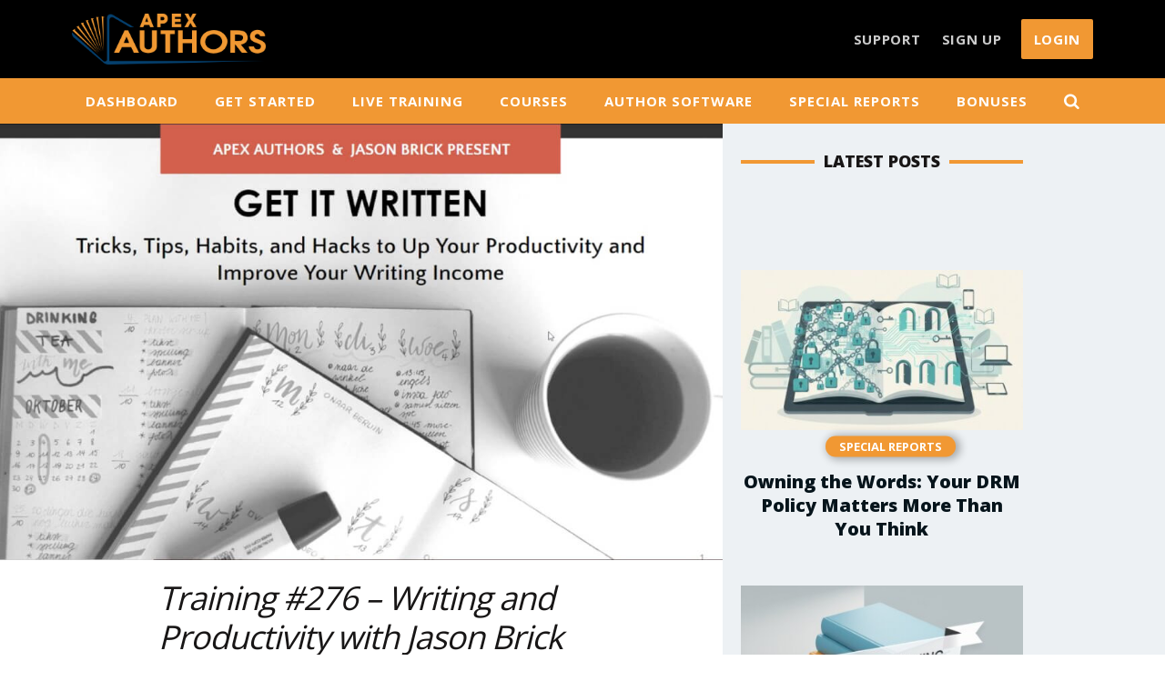

--- FILE ---
content_type: text/html; charset=UTF-8
request_url: https://apexauthors.com/training-276-productivity/
body_size: 15586
content:
<!DOCTYPE html>
<html lang="en-US">
<head>
	<meta charset="UTF-8">
	<!--[if IE]><meta http-equiv='X-UA-Compatible' content='IE=edge,chrome=1'><![endif]-->
	<meta name="viewport" content="width=device-width, initial-scale=1, shrink-to-fit=no">
	<meta name="mobile-web-app-capable" content="yes">
	<meta name="apple-mobile-web-app-capable" content="yes">
	<meta name="apple-mobile-web-app-title" content="Apex Authors - You&#039;re Only One Book Away&#8230;">
	<meta name='robots' content='index, follow, max-image-preview:large, max-snippet:-1, max-video-preview:-1' />

	<!-- This site is optimized with the Yoast SEO plugin v26.7 - https://yoast.com/wordpress/plugins/seo/ -->
	<title>Training #276 - Writing and Productivity with Jason Brick - Apex Authors</title>
	<meta name="description" content="Writing is a skill, and as you improve you will write faster and be more productive, so practice is key. Jason came on to talk about writing and productivity on this week&#039;s training." />
	<link rel="canonical" href="https://apexauthors.com/training-276-productivity/" />
	<meta property="og:locale" content="en_US" />
	<meta property="og:type" content="article" />
	<meta property="og:title" content="Training #276 - Writing and Productivity with Jason Brick - Apex Authors" />
	<meta property="og:description" content="Writing is a skill, and as you improve you will write faster and be more productive, so practice is key. Jason came on to talk about writing and productivity on this week&#039;s training." />
	<meta property="og:url" content="https://apexauthors.com/training-276-productivity/" />
	<meta property="og:site_name" content="Apex Authors" />
	<meta property="article:published_time" content="2019-07-10T19:09:42+00:00" />
	<meta property="article:modified_time" content="2019-12-19T20:55:53+00:00" />
	<meta property="og:image" content="https://apexauthors.com/wp-content/uploads/2019/07/Jason-Brick-Get-It-Written.jpg" />
	<meta property="og:image:width" content="1200" />
	<meta property="og:image:height" content="647" />
	<meta property="og:image:type" content="image/jpeg" />
	<meta name="author" content="Blaine Moore" />
	<meta name="twitter:card" content="summary_large_image" />
	<meta name="twitter:label1" content="Written by" />
	<meta name="twitter:data1" content="Blaine Moore" />
	<script type="application/ld+json" class="yoast-schema-graph">{"@context":"https://schema.org","@graph":[{"@type":"Article","@id":"https://apexauthors.com/training-276-productivity/#article","isPartOf":{"@id":"https://apexauthors.com/training-276-productivity/"},"author":{"name":"Blaine Moore","@id":"https://apexauthors.com/#/schema/person/583918433eaa093ec68be5a6953e8f6f"},"headline":"Training #276 &#8211; Writing and Productivity with Jason Brick","datePublished":"2019-07-10T19:09:42+00:00","dateModified":"2019-12-19T20:55:53+00:00","mainEntityOfPage":{"@id":"https://apexauthors.com/training-276-productivity/"},"wordCount":357,"commentCount":0,"publisher":{"@id":"https://apexauthors.com/#organization"},"image":{"@id":"https://apexauthors.com/training-276-productivity/#primaryimage"},"thumbnailUrl":"https://apexauthors.com/wp-content/uploads/2019/07/Jason-Brick-Get-It-Written.jpg","keywords":["Jason Brick","outlining","pen names","productivity","pseudonyms","social media","writing"],"articleSection":["Guest Trainers","Live Training"],"inLanguage":"en-US","potentialAction":[{"@type":"CommentAction","name":"Comment","target":["https://apexauthors.com/training-276-productivity/#respond"]}]},{"@type":"WebPage","@id":"https://apexauthors.com/training-276-productivity/","url":"https://apexauthors.com/training-276-productivity/","name":"Training #276 - Writing and Productivity with Jason Brick - Apex Authors","isPartOf":{"@id":"https://apexauthors.com/#website"},"primaryImageOfPage":{"@id":"https://apexauthors.com/training-276-productivity/#primaryimage"},"image":{"@id":"https://apexauthors.com/training-276-productivity/#primaryimage"},"thumbnailUrl":"https://apexauthors.com/wp-content/uploads/2019/07/Jason-Brick-Get-It-Written.jpg","datePublished":"2019-07-10T19:09:42+00:00","dateModified":"2019-12-19T20:55:53+00:00","description":"Writing is a skill, and as you improve you will write faster and be more productive, so practice is key. Jason came on to talk about writing and productivity on this week's training.","breadcrumb":{"@id":"https://apexauthors.com/training-276-productivity/#breadcrumb"},"inLanguage":"en-US","potentialAction":[{"@type":"ReadAction","target":["https://apexauthors.com/training-276-productivity/"]}]},{"@type":"ImageObject","inLanguage":"en-US","@id":"https://apexauthors.com/training-276-productivity/#primaryimage","url":"https://apexauthors.com/wp-content/uploads/2019/07/Jason-Brick-Get-It-Written.jpg","contentUrl":"https://apexauthors.com/wp-content/uploads/2019/07/Jason-Brick-Get-It-Written.jpg","width":1200,"height":647},{"@type":"BreadcrumbList","@id":"https://apexauthors.com/training-276-productivity/#breadcrumb","itemListElement":[{"@type":"ListItem","position":1,"name":"Home","item":"https://apexauthors.com/"},{"@type":"ListItem","position":2,"name":"Training #276 &#8211; Writing and Productivity with Jason Brick"}]},{"@type":"WebSite","@id":"https://apexauthors.com/#website","url":"https://apexauthors.com/","name":"Apex Authors","description":"You&#039;re Only One Book Away...","publisher":{"@id":"https://apexauthors.com/#organization"},"potentialAction":[{"@type":"SearchAction","target":{"@type":"EntryPoint","urlTemplate":"https://apexauthors.com/?s={search_term_string}"},"query-input":{"@type":"PropertyValueSpecification","valueRequired":true,"valueName":"search_term_string"}}],"inLanguage":"en-US"},{"@type":"Organization","@id":"https://apexauthors.com/#organization","name":"Apex Authors","url":"https://apexauthors.com/","logo":{"@type":"ImageObject","inLanguage":"en-US","@id":"https://apexauthors.com/#/schema/logo/image/","url":"https://apexauthors.com/wp-content/uploads/2022/07/Apex-Authors-Logo-594x156a.png","contentUrl":"https://apexauthors.com/wp-content/uploads/2022/07/Apex-Authors-Logo-594x156a.png","width":594,"height":156,"caption":"Apex Authors"},"image":{"@id":"https://apexauthors.com/#/schema/logo/image/"}},{"@type":"Person","@id":"https://apexauthors.com/#/schema/person/583918433eaa093ec68be5a6953e8f6f","name":"Blaine Moore","image":{"@type":"ImageObject","inLanguage":"en-US","@id":"https://apexauthors.com/#/schema/person/image/","url":"https://secure.gravatar.com/avatar/76a42537bc2525e1d5a9bd3f16f4cf946a9afd291205f068cc6d6fe6912d221e?s=96&r=pg","contentUrl":"https://secure.gravatar.com/avatar/76a42537bc2525e1d5a9bd3f16f4cf946a9afd291205f068cc6d6fe6912d221e?s=96&r=pg","caption":"Blaine Moore"}}]}</script>
	<!-- / Yoast SEO plugin. -->


<link rel='dns-prefetch' href='//cdn.jsdelivr.net' />
<style id='wp-img-auto-sizes-contain-inline-css' type='text/css'>
img:is([sizes=auto i],[sizes^="auto," i]){contain-intrinsic-size:3000px 1500px}
/*# sourceURL=wp-img-auto-sizes-contain-inline-css */
</style>

<link rel='stylesheet' id='bookrocketdocx-css' href='https://apexauthors.com/wp-content/plugins/docx2bookformat/css/plugin.css?ver=4f5d3fffd6ccde8792fbbeb0352d9cfb' type='text/css' media='all' />
<link rel='stylesheet' id='wp-block-library-css' href='https://apexauthors.com/wp-includes/css/dist/block-library/style.min.css?ver=4f5d3fffd6ccde8792fbbeb0352d9cfb' type='text/css' media='all' />
<style id='global-styles-inline-css' type='text/css'>
:root{--wp--preset--aspect-ratio--square: 1;--wp--preset--aspect-ratio--4-3: 4/3;--wp--preset--aspect-ratio--3-4: 3/4;--wp--preset--aspect-ratio--3-2: 3/2;--wp--preset--aspect-ratio--2-3: 2/3;--wp--preset--aspect-ratio--16-9: 16/9;--wp--preset--aspect-ratio--9-16: 9/16;--wp--preset--color--black: #000000;--wp--preset--color--cyan-bluish-gray: #abb8c3;--wp--preset--color--white: #ffffff;--wp--preset--color--pale-pink: #f78da7;--wp--preset--color--vivid-red: #cf2e2e;--wp--preset--color--luminous-vivid-orange: #ff6900;--wp--preset--color--luminous-vivid-amber: #fcb900;--wp--preset--color--light-green-cyan: #7bdcb5;--wp--preset--color--vivid-green-cyan: #00d084;--wp--preset--color--pale-cyan-blue: #8ed1fc;--wp--preset--color--vivid-cyan-blue: #0693e3;--wp--preset--color--vivid-purple: #9b51e0;--wp--preset--gradient--vivid-cyan-blue-to-vivid-purple: linear-gradient(135deg,rgb(6,147,227) 0%,rgb(155,81,224) 100%);--wp--preset--gradient--light-green-cyan-to-vivid-green-cyan: linear-gradient(135deg,rgb(122,220,180) 0%,rgb(0,208,130) 100%);--wp--preset--gradient--luminous-vivid-amber-to-luminous-vivid-orange: linear-gradient(135deg,rgb(252,185,0) 0%,rgb(255,105,0) 100%);--wp--preset--gradient--luminous-vivid-orange-to-vivid-red: linear-gradient(135deg,rgb(255,105,0) 0%,rgb(207,46,46) 100%);--wp--preset--gradient--very-light-gray-to-cyan-bluish-gray: linear-gradient(135deg,rgb(238,238,238) 0%,rgb(169,184,195) 100%);--wp--preset--gradient--cool-to-warm-spectrum: linear-gradient(135deg,rgb(74,234,220) 0%,rgb(151,120,209) 20%,rgb(207,42,186) 40%,rgb(238,44,130) 60%,rgb(251,105,98) 80%,rgb(254,248,76) 100%);--wp--preset--gradient--blush-light-purple: linear-gradient(135deg,rgb(255,206,236) 0%,rgb(152,150,240) 100%);--wp--preset--gradient--blush-bordeaux: linear-gradient(135deg,rgb(254,205,165) 0%,rgb(254,45,45) 50%,rgb(107,0,62) 100%);--wp--preset--gradient--luminous-dusk: linear-gradient(135deg,rgb(255,203,112) 0%,rgb(199,81,192) 50%,rgb(65,88,208) 100%);--wp--preset--gradient--pale-ocean: linear-gradient(135deg,rgb(255,245,203) 0%,rgb(182,227,212) 50%,rgb(51,167,181) 100%);--wp--preset--gradient--electric-grass: linear-gradient(135deg,rgb(202,248,128) 0%,rgb(113,206,126) 100%);--wp--preset--gradient--midnight: linear-gradient(135deg,rgb(2,3,129) 0%,rgb(40,116,252) 100%);--wp--preset--font-size--small: 13px;--wp--preset--font-size--medium: 20px;--wp--preset--font-size--large: 36px;--wp--preset--font-size--x-large: 42px;--wp--preset--spacing--20: 0.44rem;--wp--preset--spacing--30: 0.67rem;--wp--preset--spacing--40: 1rem;--wp--preset--spacing--50: 1.5rem;--wp--preset--spacing--60: 2.25rem;--wp--preset--spacing--70: 3.38rem;--wp--preset--spacing--80: 5.06rem;--wp--preset--shadow--natural: 6px 6px 9px rgba(0, 0, 0, 0.2);--wp--preset--shadow--deep: 12px 12px 50px rgba(0, 0, 0, 0.4);--wp--preset--shadow--sharp: 6px 6px 0px rgba(0, 0, 0, 0.2);--wp--preset--shadow--outlined: 6px 6px 0px -3px rgb(255, 255, 255), 6px 6px rgb(0, 0, 0);--wp--preset--shadow--crisp: 6px 6px 0px rgb(0, 0, 0);}:root :where(.is-layout-flow) > :first-child{margin-block-start: 0;}:root :where(.is-layout-flow) > :last-child{margin-block-end: 0;}:root :where(.is-layout-flow) > *{margin-block-start: 24px;margin-block-end: 0;}:root :where(.is-layout-constrained) > :first-child{margin-block-start: 0;}:root :where(.is-layout-constrained) > :last-child{margin-block-end: 0;}:root :where(.is-layout-constrained) > *{margin-block-start: 24px;margin-block-end: 0;}:root :where(.is-layout-flex){gap: 24px;}:root :where(.is-layout-grid){gap: 24px;}body .is-layout-flex{display: flex;}.is-layout-flex{flex-wrap: wrap;align-items: center;}.is-layout-flex > :is(*, div){margin: 0;}body .is-layout-grid{display: grid;}.is-layout-grid > :is(*, div){margin: 0;}.has-black-color{color: var(--wp--preset--color--black) !important;}.has-cyan-bluish-gray-color{color: var(--wp--preset--color--cyan-bluish-gray) !important;}.has-white-color{color: var(--wp--preset--color--white) !important;}.has-pale-pink-color{color: var(--wp--preset--color--pale-pink) !important;}.has-vivid-red-color{color: var(--wp--preset--color--vivid-red) !important;}.has-luminous-vivid-orange-color{color: var(--wp--preset--color--luminous-vivid-orange) !important;}.has-luminous-vivid-amber-color{color: var(--wp--preset--color--luminous-vivid-amber) !important;}.has-light-green-cyan-color{color: var(--wp--preset--color--light-green-cyan) !important;}.has-vivid-green-cyan-color{color: var(--wp--preset--color--vivid-green-cyan) !important;}.has-pale-cyan-blue-color{color: var(--wp--preset--color--pale-cyan-blue) !important;}.has-vivid-cyan-blue-color{color: var(--wp--preset--color--vivid-cyan-blue) !important;}.has-vivid-purple-color{color: var(--wp--preset--color--vivid-purple) !important;}.has-black-background-color{background-color: var(--wp--preset--color--black) !important;}.has-cyan-bluish-gray-background-color{background-color: var(--wp--preset--color--cyan-bluish-gray) !important;}.has-white-background-color{background-color: var(--wp--preset--color--white) !important;}.has-pale-pink-background-color{background-color: var(--wp--preset--color--pale-pink) !important;}.has-vivid-red-background-color{background-color: var(--wp--preset--color--vivid-red) !important;}.has-luminous-vivid-orange-background-color{background-color: var(--wp--preset--color--luminous-vivid-orange) !important;}.has-luminous-vivid-amber-background-color{background-color: var(--wp--preset--color--luminous-vivid-amber) !important;}.has-light-green-cyan-background-color{background-color: var(--wp--preset--color--light-green-cyan) !important;}.has-vivid-green-cyan-background-color{background-color: var(--wp--preset--color--vivid-green-cyan) !important;}.has-pale-cyan-blue-background-color{background-color: var(--wp--preset--color--pale-cyan-blue) !important;}.has-vivid-cyan-blue-background-color{background-color: var(--wp--preset--color--vivid-cyan-blue) !important;}.has-vivid-purple-background-color{background-color: var(--wp--preset--color--vivid-purple) !important;}.has-black-border-color{border-color: var(--wp--preset--color--black) !important;}.has-cyan-bluish-gray-border-color{border-color: var(--wp--preset--color--cyan-bluish-gray) !important;}.has-white-border-color{border-color: var(--wp--preset--color--white) !important;}.has-pale-pink-border-color{border-color: var(--wp--preset--color--pale-pink) !important;}.has-vivid-red-border-color{border-color: var(--wp--preset--color--vivid-red) !important;}.has-luminous-vivid-orange-border-color{border-color: var(--wp--preset--color--luminous-vivid-orange) !important;}.has-luminous-vivid-amber-border-color{border-color: var(--wp--preset--color--luminous-vivid-amber) !important;}.has-light-green-cyan-border-color{border-color: var(--wp--preset--color--light-green-cyan) !important;}.has-vivid-green-cyan-border-color{border-color: var(--wp--preset--color--vivid-green-cyan) !important;}.has-pale-cyan-blue-border-color{border-color: var(--wp--preset--color--pale-cyan-blue) !important;}.has-vivid-cyan-blue-border-color{border-color: var(--wp--preset--color--vivid-cyan-blue) !important;}.has-vivid-purple-border-color{border-color: var(--wp--preset--color--vivid-purple) !important;}.has-vivid-cyan-blue-to-vivid-purple-gradient-background{background: var(--wp--preset--gradient--vivid-cyan-blue-to-vivid-purple) !important;}.has-light-green-cyan-to-vivid-green-cyan-gradient-background{background: var(--wp--preset--gradient--light-green-cyan-to-vivid-green-cyan) !important;}.has-luminous-vivid-amber-to-luminous-vivid-orange-gradient-background{background: var(--wp--preset--gradient--luminous-vivid-amber-to-luminous-vivid-orange) !important;}.has-luminous-vivid-orange-to-vivid-red-gradient-background{background: var(--wp--preset--gradient--luminous-vivid-orange-to-vivid-red) !important;}.has-very-light-gray-to-cyan-bluish-gray-gradient-background{background: var(--wp--preset--gradient--very-light-gray-to-cyan-bluish-gray) !important;}.has-cool-to-warm-spectrum-gradient-background{background: var(--wp--preset--gradient--cool-to-warm-spectrum) !important;}.has-blush-light-purple-gradient-background{background: var(--wp--preset--gradient--blush-light-purple) !important;}.has-blush-bordeaux-gradient-background{background: var(--wp--preset--gradient--blush-bordeaux) !important;}.has-luminous-dusk-gradient-background{background: var(--wp--preset--gradient--luminous-dusk) !important;}.has-pale-ocean-gradient-background{background: var(--wp--preset--gradient--pale-ocean) !important;}.has-electric-grass-gradient-background{background: var(--wp--preset--gradient--electric-grass) !important;}.has-midnight-gradient-background{background: var(--wp--preset--gradient--midnight) !important;}.has-small-font-size{font-size: var(--wp--preset--font-size--small) !important;}.has-medium-font-size{font-size: var(--wp--preset--font-size--medium) !important;}.has-large-font-size{font-size: var(--wp--preset--font-size--large) !important;}.has-x-large-font-size{font-size: var(--wp--preset--font-size--x-large) !important;}
/*# sourceURL=global-styles-inline-css */
</style>

<style id='classic-theme-styles-inline-css' type='text/css'>
/*! This file is auto-generated */
.wp-block-button__link{color:#fff;background-color:#32373c;border-radius:9999px;box-shadow:none;text-decoration:none;padding:calc(.667em + 2px) calc(1.333em + 2px);font-size:1.125em}.wp-block-file__button{background:#32373c;color:#fff;text-decoration:none}
/*# sourceURL=/wp-includes/css/classic-themes.min.css */
</style>
<link rel='stylesheet' id='osom-ml-style-css' href='https://apexauthors.com/wp-content/plugins/osom-modal-login//assets/css/osom-modal-login.css?ver=all' type='text/css' media='all' />
<link rel='stylesheet' id='dashicons-css' href='https://apexauthors.com/wp-includes/css/dashicons.min.css?ver=4f5d3fffd6ccde8792fbbeb0352d9cfb' type='text/css' media='all' />
<link rel='stylesheet' id='rcp-sign-up-box-css' href='https://apexauthors.com/wp-content/plugins/rcp-sign-up-box/public/css/rcp-sign-up-box-public.css' type='text/css' media='all' />
<link rel='stylesheet' id='ub-extension-style-css-css' href='https://apexauthors.com/wp-content/plugins/ultimate-blocks/src/extensions/style.css?ver=4f5d3fffd6ccde8792fbbeb0352d9cfb' type='text/css' media='all' />
<link rel='stylesheet' id='s3-secure-url-plugin-styles-css' href='https://apexauthors.com/wp-content/plugins/s3-secure-url/public/assets/css/public.css?ver=1.2.0' type='text/css' media='all' />
<link rel='stylesheet' id='styles-css' href='https://apexauthors.com/wp-content/themes/wordpress-theme/styles/css/main.min.css?ver=1768377819' type='text/css' media='all' />
<link rel='stylesheet' id='fwdevp-css' href='https://apexauthors.com/wp-content/plugins/fwdevp/css/fwdevp.css?ver=8.4' type='text/css' media='all' />
<style id='kadence-blocks-global-variables-inline-css' type='text/css'>
:root {--global-kb-font-size-sm:clamp(0.8rem, 0.73rem + 0.217vw, 0.9rem);--global-kb-font-size-md:clamp(1.1rem, 0.995rem + 0.326vw, 1.25rem);--global-kb-font-size-lg:clamp(1.75rem, 1.576rem + 0.543vw, 2rem);--global-kb-font-size-xl:clamp(2.25rem, 1.728rem + 1.63vw, 3rem);--global-kb-font-size-xxl:clamp(2.5rem, 1.456rem + 3.26vw, 4rem);--global-kb-font-size-xxxl:clamp(2.75rem, 0.489rem + 7.065vw, 6rem);}:root {--global-palette1: #3182CE;--global-palette2: #2B6CB0;--global-palette3: #1A202C;--global-palette4: #2D3748;--global-palette5: #4A5568;--global-palette6: #718096;--global-palette7: #EDF2F7;--global-palette8: #F7FAFC;--global-palette9: #ffffff;}
/*# sourceURL=kadence-blocks-global-variables-inline-css */
</style>
<style id='block-visibility-screen-size-styles-inline-css' type='text/css'>
/* Large screens (desktops, 992px and up) */
@media ( min-width: 992px ) {
	.block-visibility-hide-large-screen {
		display: none !important;
	}
}

/* Medium screens (tablets, between 768px and 992px) */
@media ( min-width: 768px ) and ( max-width: 991.98px ) {
	.block-visibility-hide-medium-screen {
		display: none !important;
	}
}

/* Small screens (mobile devices, less than 768px) */
@media ( max-width: 767.98px ) {
	.block-visibility-hide-small-screen {
		display: none !important;
	}
}
/*# sourceURL=block-visibility-screen-size-styles-inline-css */
</style>
<link rel='stylesheet' id='wlm3_frontend_css-css' href='https://apexauthors.com/wp-content/plugins/wishlist-member/ui/css/frontend.css?ver=3.29.1' type='text/css' media='all' />
<script type="text/javascript" src="https://apexauthors.com/wp-includes/js/jquery/jquery.min.js?ver=3.7.1" id="jquery-core-js"></script>
<script type="text/javascript" src="https://apexauthors.com/wp-content/plugins/s3-secure-url/public/assets/js/public.js?ver=1.2.0" id="s3-secure-url-plugin-script-js"></script>
<link rel="https://api.w.org/" href="https://apexauthors.com/wp-json/" /><link rel="alternate" title="JSON" type="application/json" href="https://apexauthors.com/wp-json/wp/v2/posts/2328" /><!-- HFCM by 99 Robots - Snippet # 6: K30 Buttons -->
<style type="text/css">
	button.k30 {
		padding: 12px 14px;
		border-radius: 8px;
 		-webkit-transition-duration: 0.4s; /* Safari */
 		transition-duration: 0.4s;
		background-color: #f19833;
		color: #fff;
	}
	button.k30:hover {
		background-color: #41b5f9;
	}
	button.k30 a { color: #fff; }
</style>
<!-- /end HFCM by 99 Robots -->
<!-- HFCM by 99 Robots - Snippet # 8: Ultimate/Easy Video Player Swapping -->
<script type="text/javascript">
    // Video swapping and playlist loading functionality across the site.
    var fwdCounter = 0;
    function fwdLoadPlaylist(playlistID, autoPlay=true, resetCounter=true) {  
    	if(resetCounter) { fwdCounter = 0; console.log("Counter reset..."); }   	
        if(!window.fwduvpPlayer0) {
            console.log("Player not yet loaded...");
            setTimeout( fwdLoadPlaylist, 100, playlistID, autoPlay, resetCounter);
        } else {
        	fwdCounter++;
            console.log("Player loaded...", playlistID, autoPlay);
            fwduvpPlayer0.loadPlaylist(playlistID); 
            if(fwduvpPlayer0.getPlaylistId() == playlistID) {
                console.log("Playlist loaded...");
                if(autoPlay) { fwduvpPlayer0.play(); }  
            } else {
                console.log("Playlist not yet loaded...Counter:", fwdCounter, "Requested: ", playlistID, "Loaded: ",fwduvpPlayer0.getPlaylistId());
                if(100>fwdCounter) { setTimeout( fwdLoadPlaylist, 100, playlistID, autoPlay, false); }
            }
        }    	
    }
    function fwdPlayVideo(fwdVideo) { fwdevpPlayer0.setVideoSource(fwdVideo); fwdevpPlayer0.play(); }
    function fwdScrubVideo(fwdScrubb) { fwdevpPlayer0.pause(); fwdevpPlayer0.scrubbAtTime(fwdScrubb); fwdevpPlayer0.play(); }
</script>
<!-- /end HFCM by 99 Robots -->
<!-- HFCM by 99 Robots - Snippet # 9: jjTile -->
<style type="text/css">
.jjTile { width: 100px; max-width: 100px !important; }
</style>
<!-- /end HFCM by 99 Robots -->
<!-- Running WishList Member&trade; Legacy v3.29.1 (e606) -->
<style>     
            
            
            header.site-header .first-level-menu .top-nav-wrapper nav.site-navigation ul.navbar-nav>li a { color: #ccc; }
            header.site-header .first-level-menu .top-nav-wrapper nav.site-navigation ul.navbar-nav>li a:hover { color: #f0f; }
            header.site-header .first-level-menu .top-nav-wrapper nav.site-navigation ul.navbar-nav>li:last-child a { background-color: #f19833; }
            header.site-header .first-level-menu .top-nav-wrapper nav.site-navigation ul.navbar-nav>li:last-child a:hover { background-color: #3485f7; }
                       
            body.single .single-inner-wrapper aside#sidebar .sidebar__inner .widget .w-title:before { background: #f19833; }
            
            .posts-loop-item:not(#single-article) .entry-meta ul.post-categories li.cat-links a { background: #f19833; }
            .posts-loop-item:not(#single-article) .entry-meta ul.post-categories li.cat-links a:hover { background: #f28202; }
            
            body.single .single-inner-wrapper article#single-article .entry-content a { color: #f19833; }
            body.single .single-inner-wrapper article#single-article .entry-content a:hover { color: #4d60b0; }
                        
            header#main-header { background-color: #000000; }
            header#main-header .second-level-menu { background-color: #f19833; }           
            
            #off-canvass-navigation { background-color: #1f2426; }           
            footer.site-footer .top { background-color: #111111; }
            footer.site-footer { color: #cccccc; }
            
            .sing-in-page .heading, .sing-in-page .rcp_header { color: #333; }
            .sing-in-page form.rcp_form input:not([type=radio])[type=submit] { background-color: #f19833; }
            .sing-in-page form.rcp_form input:not([type=radio])[type=submit]:hover { background-color: #f0f; }
            
            body.single .single-inner-wrapper article#single-article .entry-content .rcp_restricted .signup-box .content .btn { background-color: #f19833; }
            body.single .single-inner-wrapper article#single-article .entry-content .rcp_restricted .signup-box .content .btn:hover { background-color: #f0f; }
            
            body.search-results #wrapper .inner-page-wrapper .searched-for span { color: #f19833; }
            
          </style>		<style type="text/css" id="wp-custom-css">
			/* presto transcripts */
button presto-timestamp a {
	display: inline !important;
	color: white !important;
}
h3 presto-timestamp a {
	display: inline !important;
}
presto-timestamp a { 
	color: #2c3e50 !important;
	display: table !important;
}
presto-timestamp a:hover {
	font-style:italic;
}


body.single .single-inner-wrapper article#single-article .entry-content a{ display:inline; }

/* Block Quotes */
blockquote {
	width: 80%;
	margin-left: 10%;
	position: relative;
	background: #c2c2c2;
	margin-bottom: 28px;
	font-family: 'Droid Serif', serif;
	padding: 2em 2em 1.8em 2.6em;
	border-radius: 25px;
}
blockquote p {
	margin: 0;
	font-size: 1.5em;
}
blockquote::before, blockquote::after {
	top: 0;
	bottom: 0;
	width: 25px;
	content: '';
	position: absolute;
}
blockquote::before { right: 100%; }
blockquote::after { left: 100%; }
blockquote p::before {
	top: 0;
	left: 16px;
	color: #fff;
	content: '“';
	font-size: 3em;
	position: absolute;
	text-shadow: -3px 0 #c2c2c2;
}
blockquote p::after {
	right: 16px;
	color: #fff;
	content: '”';
	bottom: -32px;
	font-size: 3em;
	position: absolute;
	text-shadow: 3px 0 #c2c2c2;
}
blockquote p em {
	text-align:right;
	float:right;
}

[class^=icon-]:before {
	font-family:fontello !important;
}

.fwduvp {
	margin-left:auto;
	margin-right:auto;
	color: white;
}

h1.entry-title { font-weight:normal; font-style:italic; }

.EVPSubtitle { display:inline-block; background-color:  rgba(23, 35, 34, 0.75); padding:7px; border-radius:5px; }

.cat-links a:hover:before {
	content: "Show All "
}

.cat-title	h2 {
    margin-bottom: 0;
    background: #fff;
    display: inline-block;
    line-height: 1;
    padding-left: 1.25rem;
    padding-right: 1.25rem;
	font-size: 2.5rem;
}		</style>
		<link rel="stylesheet" type="text/css" href="/wp-content/themes/wordpress-theme/styles/css/submenu.css"></head>

<body class="wp-singular post-template-default single single-post postid-2328 single-format-standard wp-custom-logo wp-theme-wordpress-theme" itemscope itemtype="https://schema.org/WebPage">

<nav id="off-canvass-navigation">

  <div class="top d-flex justify-content-start align-items-center">
    <div class="close" onclick="document.getElementsByTagName('BODY')[0].classList.remove('opened')">
      <span></span>
      <span></span>
      <div class="name">Close</div>
    </div>
  </div>

  <div class="aside-holder">

    
<form class="search-form" itemprop="potentialAction" itemscope="itemscope" itemtype="https://schema.org/SearchAction" method="get" action="https://apexauthors.com/" role="search">
  <input class="search-form-input" type="search" name="s" data-swplive="true" data-swpengine="default" data-swpconfig="default" id="searchform-5bfe2a3b57ec19.64526276" placeholder="Search ApexAuthors®..." autocomplete="off" aria-describedby="searchwp_live_search_results_5bfe805db441e_instructions" aria-owns="searchwp_live_search_results_5bfe805db441e" aria-expanded="false" aria-autocomplete="both" aria-activedescendant="">
  <p class="searchwp-live-search-instructions screen-reader-text" id="searchwp_live_search_results_5bfe805db441e_instructions">When autocomplete results are available use up and down arrows to review and enter to go to the desired page. Touch device users, explore by touch or with swipe gestures.</p>
  <input class="search-form-submit" type="hidden" value="Search">
  <meta itemprop="target" content="https://apexauthors.com/?s={s}">
</form>
    <h3 class="nav-title">Menu</h3><div class="menu-metadata-header-menu-container"><ul id="side-menu" class="menu"><li id="menu-item-5257" class="menu-item menu-item-type-post_type menu-item-object-page menu-item-5257"><a href="https://apexauthors.com/support/new-ticket/">Support</a></li>
<li id="menu-item-37" class="menu-item menu-item-type-custom menu-item-object-custom menu-item-37"><a href="https://apexauthors.com/signup">Sign Up</a></li>
<li class="menu-item osmlogin"><a href="https://apexauthors.com/training-276-productivity/#login" title="Login">Login</a></li></ul></div><h3 class="nav-title">Categories</h3><div class="menu-top-navigation-container"><ul id="footer-side-menu" class="menu"><li id="menu-item-479" class="menu-item menu-item-type-post_type menu-item-object-page menu-item-479"><a href="https://apexauthors.com/members/">Dashboard</a></li>
<li id="menu-item-38" class="menu-item menu-item-type-taxonomy menu-item-object-category menu-item-38"><a href="https://apexauthors.com/category/start/">Get Started</a></li>
<li id="menu-item-6355" class="menu-item menu-item-type-post_type menu-item-object-page menu-item-6355"><a href="https://apexauthors.com/next-live-training/">Live Training</a></li>
<li id="menu-item-2446" class="menu-item menu-item-type-taxonomy menu-item-object-category menu-item-2446"><a href="https://apexauthors.com/category/book-ninja-academy/">Courses</a></li>
<li id="menu-item-40" class="menu-item menu-item-type-taxonomy menu-item-object-category menu-item-40"><a href="https://apexauthors.com/category/software/">Author Software</a></li>
<li id="menu-item-333" class="menu-item menu-item-type-taxonomy menu-item-object-category menu-item-333"><a href="https://apexauthors.com/category/reports/">Special Reports</a></li>
<li id="menu-item-332" class="menu-item menu-item-type-taxonomy menu-item-object-category menu-item-332"><a href="https://apexauthors.com/category/bonuses/">Bonuses</a></li>
</ul></div><h3 class="nav-title">Socials</h3><ul class="list-inline social-icons"><li class="list-inline-item mx-md-1 mx-lg-2"><a class="d-inline-block icon-twitter" href="https://twitter.com/ApexAuthors" target="_blank"></a></li><li class="list-inline-item mx-md-1 mx-lg-2"><a class="d-inline-block icon-facebook" href="https://www.facebook.com/groups/apexauthors/" target="_blank"></a></li></ul>  </div>
  <div class="nav-bottom">
    <div class="copyright">Copyright &copy; 2026 Apex Authors.com</div>
  </div>

</nav>
<div id="wrapper">
<header id="main-header" class="site-header" itemscope itemtype="https://schema.org/WPHeader">

  <div class="first-level-menu">
    <div class="container">

      <div class="row">
        <div class="col-12">

          <div class="top-nav-wrapper d-flex align-items-center justify-content-between">

              <div class="text-logo">
    <a href="https://apexauthors.com/">
      <img src="https://apexauthors.com/wp-content/uploads/2022/07/Apex-Authors-Logo-594x156a.png" alt="Apex Authors"/>    </a>
  </div>
  
                          <nav class="navbar site-navigation d-none d-lg-block" itemscope="itemscope" itemtype="https://schema.org/SiteNavigationElement">
                <div class="menu-metadata-header-menu-container"><ul id="main-menu" class="nav navbar-nav"><li class="menu-item menu-item-type-post_type menu-item-object-page menu-item-5257"><a href="https://apexauthors.com/support/new-ticket/">Support</a></li>
<li class="menu-item menu-item-type-custom menu-item-object-custom menu-item-37"><a href="https://apexauthors.com/signup">Sign Up</a></li>
<li class="menu-item osmlogin"><a href="https://apexauthors.com/training-276-productivity/#login" title="Login">Login</a></li></ul></div>              </nav>
            
            <button class="hamburger hamburger--squeeze d-lg-none" type="button" onclick="event.preventDefault(); document.getElementsByTagName('BODY')[0].classList.add('opened')">
                <span class="hamburger-box">
                  <span class="hamburger-inner"></span>
                </span>
            </button>

          </div>

        </div>
      </div>

    </div>
  </div>

  <div class="second-level-menu d-none d-lg-block">
          <div class="second-level-menu-nav"><ul id="header-bottom-menu" class=""><li class="menu-item menu-item-type-post_type menu-item-object-page menu-item-479"><a href="https://apexauthors.com/members/">Dashboard</a></li>
<li class="menu-item menu-item-type-taxonomy menu-item-object-category menu-item-has-children menu-item-38"><a href="https://apexauthors.com/category/start/">Get Started</a>
<ul class="sub-menu">
	<li id="menu-item-7579" class="menu-item menu-item-type-taxonomy menu-item-object-category menu-item-7579"><a href="https://apexauthors.com/category/bonuses/picture-book-secrets/">Picture Book Secrets</a></li>
	<li id="menu-item-2230" class="menu-item menu-item-type-post_type menu-item-object-page menu-item-2230"><a href="https://apexauthors.com/members/k30/">30 Day Kindle Blueprint</a></li>
	<li id="menu-item-2231" class="menu-item menu-item-type-post_type menu-item-object-post menu-item-2231"><a href="https://apexauthors.com/kdp-quickstart/">KDP: Quickstart Guide</a></li>
	<li id="menu-item-2232" class="menu-item menu-item-type-post_type menu-item-object-post menu-item-2232"><a href="https://apexauthors.com/quickstart/">Quickstart Resources</a></li>
	<li id="menu-item-2233" class="menu-item menu-item-type-taxonomy menu-item-object-category menu-item-2233"><a href="https://apexauthors.com/category/start/">Latest Posts</a></li>
</ul>
</li>
<li class="menu-item menu-item-type-post_type menu-item-object-page menu-item-has-children menu-item-6355"><a href="https://apexauthors.com/next-live-training/">Live Training</a>
<ul class="sub-menu">
	<li id="menu-item-3061" class="menu-item menu-item-type-taxonomy menu-item-object-category current-post-ancestor current-menu-parent current-post-parent menu-item-3061"><a href="https://apexauthors.com/category/archives/">Latest Trainings</a></li>
	<li id="menu-item-3057" class="menu-item menu-item-type-taxonomy menu-item-object-category menu-item-3057"><a href="https://apexauthors.com/category/archives/dedicated/">Dedicated Trainings</a></li>
	<li id="menu-item-3059" class="menu-item menu-item-type-taxonomy menu-item-object-category menu-item-3059"><a href="https://apexauthors.com/category/archives/new-shelves-books/">New Shelves Books</a></li>
	<li id="menu-item-3060" class="menu-item menu-item-type-taxonomy menu-item-object-category current-post-ancestor current-menu-parent current-post-parent menu-item-3060"><a href="https://apexauthors.com/category/archives/guests/">Guest Trainers</a></li>
	<li id="menu-item-3058" class="menu-item menu-item-type-taxonomy menu-item-object-category menu-item-3058"><a href="https://apexauthors.com/category/archives/hot-seats/">Hot Seats</a></li>
</ul>
</li>
<li class="menu-item menu-item-type-taxonomy menu-item-object-category menu-item-has-children menu-item-2446"><a href="https://apexauthors.com/category/book-ninja-academy/">Courses</a>
<ul class="sub-menu">
	<li id="menu-item-3126" class="menu-item menu-item-type-taxonomy menu-item-object-category menu-item-3126"><a href="https://apexauthors.com/category/book-ninja-academy/authorpreneur-mastery/">Authorpreneur Mastery</a></li>
	<li id="menu-item-3125" class="menu-item menu-item-type-taxonomy menu-item-object-category menu-item-3125"><a href="https://apexauthors.com/category/book-ninja-academy/author-quick-course/">Author Quick Course</a></li>
	<li id="menu-item-3127" class="menu-item menu-item-type-taxonomy menu-item-object-category menu-item-3127"><a href="https://apexauthors.com/category/book-ninja-academy/courses/">Courses</a></li>
	<li id="menu-item-3128" class="menu-item menu-item-type-taxonomy menu-item-object-category menu-item-3128"><a href="https://apexauthors.com/category/book-ninja-academy/design-lab/">Design Lab</a></li>
	<li id="menu-item-3129" class="menu-item menu-item-type-taxonomy menu-item-object-category menu-item-3129"><a href="https://apexauthors.com/category/book-ninja-academy/resources/">Resources</a></li>
</ul>
</li>
<li class="menu-item menu-item-type-taxonomy menu-item-object-category menu-item-has-children menu-item-40"><a href="https://apexauthors.com/category/software/">Author Software</a>
<ul class="sub-menu">
	<li id="menu-item-2222" class="menu-item menu-item-type-post_type menu-item-object-page menu-item-has-children menu-item-2222"><a href="https://apexauthors.com/members/software/">Push Button Publishing</a>
	<ul class="sub-menu">
		<li id="menu-item-2712" class="menu-item menu-item-type-post_type menu-item-object-page menu-item-2712"><a href="https://apexauthors.com/members/software/research-rocket/">Research</a></li>
		<li id="menu-item-7296" class="menu-item menu-item-type-post_type menu-item-object-page menu-item-7296"><a href="https://apexauthors.com/members/software/search/">Search</a></li>
		<li id="menu-item-2716" class="menu-item menu-item-type-post_type menu-item-object-page menu-item-2716"><a href="https://apexauthors.com/members/software/keyword-rocket/">Ads</a></li>
		<li id="menu-item-2713" class="menu-item menu-item-type-post_type menu-item-object-page menu-item-2713"><a href="https://apexauthors.com/members/software/rank-rocket/">Rank</a></li>
		<li id="menu-item-2718" class="menu-item menu-item-type-post_type menu-item-object-page menu-item-2718"><a href="https://apexauthors.com/members/software/book-cover-rocket/">Cover</a></li>
		<li id="menu-item-2717" class="menu-item menu-item-type-post_type menu-item-object-page menu-item-2717"><a href="https://apexauthors.com/members/software/formatter-rocket/">Formatting</a></li>
		<li id="menu-item-2715" class="menu-item menu-item-type-post_type menu-item-object-page menu-item-2715"><a href="https://apexauthors.com/members/software/list-rocket/">List</a></li>
	</ul>
</li>
	<li id="menu-item-9382" class="menu-item menu-item-type-post_type menu-item-object-page menu-item-has-children menu-item-9382"><a href="https://apexauthors.com/author-copy-roi-calculator/">Calculators</a>
	<ul class="sub-menu">
		<li id="menu-item-9383" class="menu-item menu-item-type-post_type menu-item-object-page menu-item-9383"><a href="https://apexauthors.com/author-copy-roi-calculator/">Author Copy ROI</a></li>
		<li id="menu-item-10151" class="menu-item menu-item-type-post_type menu-item-object-page menu-item-10151"><a href="https://apexauthors.com/page-template-generator/">Page Template Generator</a></li>
	</ul>
</li>
	<li id="menu-item-2710" class="menu-item menu-item-type-post_type menu-item-object-page menu-item-2710"><a href="https://apexauthors.com/paint-by-numbers/">Paint by Numbers</a></li>
	<li id="menu-item-2229" class="menu-item menu-item-type-taxonomy menu-item-object-category menu-item-2229"><a href="https://apexauthors.com/category/software/">Latest Posts</a></li>
</ul>
</li>
<li class="menu-item menu-item-type-taxonomy menu-item-object-category menu-item-333"><a href="https://apexauthors.com/category/reports/">Special Reports</a></li>
<li class="menu-item menu-item-type-taxonomy menu-item-object-category menu-item-has-children menu-item-332"><a href="https://apexauthors.com/category/bonuses/">Bonuses</a>
<ul class="sub-menu">
	<li id="menu-item-7580" class="menu-item menu-item-type-taxonomy menu-item-object-category menu-item-7580"><a href="https://apexauthors.com/category/bonuses/">Bonus Goodies</a></li>
	<li id="menu-item-2771" class="menu-item menu-item-type-taxonomy menu-item-object-category menu-item-2771"><a href="https://apexauthors.com/category/expert-media-show/">Expert Media</a></li>
</ul>
</li>

                                <li class="menu-item search menu-item-type-custom menu-item-object-custom">
                                  <a href="#" onclick="event.preventDefault(); document.getElementById('mvp-search-wrap').classList.toggle('mvp-search-toggle'); document.getElementById('searchform-input').focus();" class="icon-search"></a>
                                  
                                  <div id="mvp-search-wrap" class="nav-search-form">
                                    <form class="search-form" itemprop="potentialAction" itemscope="itemscope" itemtype="https://schema.org/SearchAction" method="get" action="https://apexauthors.com/" role="search">
                                      <input class="search-form-input" type="search" name="s" data-swplive="true" data-swpengine="default" data-swpconfig="default" id="searchform-input" placeholder="" autocomplete="off" aria-describedby="searchwp_live_search_results" aria-owns="searchwp_live_search_results" aria-expanded="false" aria-autocomplete="both" aria-activedescendant="" autofocus>
                                      <p class="searchwp-live-search-instructions screen-reader-text" id="searchwp_live_search_results">When autocomplete results are available use up and down arrows to review and enter to go to the desired page. Touch device users, explore by touch or with swipe gestures.</p>
                                      <input class="search-form-submit" type="submit" value="Search">
                                      <meta itemprop="target" content="https://apexauthors.com/?s={s}">
                                    </form>
                                    <small>Search ApexAuthors®...</small>
                                  </div>
                                                                  
                                </li>
                              </ul></div>      </div>

</header><php
$youtube_instead_featured_image = get_field('youtube_instead_featured_image');
?>

  <div class="single-inner-wrapper">

    <div class="left-col">
              <div class="post-thumbnail">
          <div class="post-thumbnail-img" style="background: url('https://apexauthors.com/wp-content/uploads/2019/07/Jason-Brick-Get-It-Written.jpg') no-repeat center top/cover"></div>
        </div>
      
      
        <div class="single-post-content">
                      <article id="single-article" class="posts-loop-item" data-cat="guests">

  <header class="entry-header">
    <h1 class="entry-title">Training #276 &#8211; Writing and Productivity with Jason Brick</h1>  </header>

  <div class="crunchify-social">
                <a class="crunchify-link crunchify-facebook" href="#"                   
                     onclick="window.open('https://www.facebook.com/sharer/sharer.php?u='+encodeURIComponent(location.href),'facebook-share-dialog','width=550,height=550');return false;">Share on Facebook</a>
                  <a class="crunchify-link crunchify-twitter" href="https://twitter.com/intent/tweet?text=Training+%23276+%E2%80%93+Writing+and+Productivity+with+Jason+Brick&amp;url=https%3A%2F%2Fapexauthors.com%2Ftraining-276-productivity%2F&amp;via=ApexAuthors" target="_blank">Share on Twitter</a>
                  <a class="crunchify-link crunchify-pinterest" href="https://pinterest.com/pin/create/button/?url=https%3A%2F%2Fapexauthors.com%2Ftraining-276-productivity%2F&amp;media=https://apexauthors.com/wp-content/uploads/2019/07/Jason-Brick-Get-It-Written.jpg&amp;description=Training #276 – Writing and Productivity with Jason Brick" data-pin-custom="true" target="_blank">Share on Pinterest</a>     
              </div>
  <div class="entry-content" itemprop="description">
    <div class='__iawmlf-post-loop-links' style='display:none;' data-iawmlf-post-links='[]'></div>
<p><img decoding="async" src="https://apexauthors.com/wp-content/uploads/2019/07/Jason-Brick.jpg" alt="" width="216" height="201" class="alignright size-full wp-image-2333" />Jason came on to talk about writing and productivity on this week's training. </p>
<p>Writing is a skill, and as you improve you will write faster and be more productive, so practice is key.</p>
<p>Some tips that he suggested include outlining at night, shutting the door to maintain a separation between work and non-work life, setting social media windows to avoid having your time disappear, writing like an excited 9-year-old, shifting media (laptop instead of desktop, long hand or dictation instead of typing, etc.), writing in the morning when your creativity is freshest and there are fewer constraints on your time, work on one book at a time, plus a really cool Jedi Mind Trick to get yourself into the mode immediately in your next writing session. (I'll admit, I don't do that as often as I want to, but have never regretted it every time I have worked that way!)</p>
<p>We also had a pretty interesting conversation before the webinar started, all about pen names (pseudonyms) and managing them in KDP and Author Central, so we split that into a bonus video&#8230;just click on the button below to watch that.<br />
<div class="rcp_restricted">
    <div class="signup-box d-flex justify-content-center justify-content-xl-start flex-wrap flex-xl-nowrap align-items-start text-center text-xl-left">
      <img decoding="async" class="photo" src="https://apexauthors.com/wp-content/uploads/2022/08/Apex-Authors-Logo-Square.png" alt="" />      <div class="content">
        <h2 class="heading">This is for Apex Authors</h2>        <a class="btn" href="https://apexauthors.com/signup" target="_blank">JOIN NOW FOR FREE</a>        <div class="copy"><p>Apex Authors is the premier online community of modern independent publishers in the world. Become an Apex Author today and get access to all of our training and archives, as well as our proprietary software tools to help you publish and sell your books!</p>
<p>Already an Apex Author? <a href="https://apexauthors.com/login/">Click here to sign in.</a></p>
</div>      </div>
    </div>

  </div></p>
    <div id="dstamp">190710</div>  </div>
  
</article>

                  </div>

          </div>

    <div class="right-col d-none d-lg-block">
      
<aside id="sidebar">
  <div class="sidebar__inner">
    <div id="text-2" class="widget widget_text"><h3 class="w-title text-center text-uppercase"><span>Latest Posts</span></div>			<div class="textwidget"><br />
<article id="post-10433" class="posts-loop-item">
<p>  <a href="https://apexauthors.com/why-drm-matters/" class="d-inline-block post-thumbnail"><br />
    <img decoding="async" class="img-fluid" src="https://apexauthors.com/wp-content/uploads/2025/12/DRM-Gemini_Generated_Image_327j0b327j0b327j-510x289.jpg" 
               srcset="
               https://apexauthors.com/wp-content/uploads/2025/12/DRM-Gemini_Generated_Image_327j0b327j0b327j-510x289.jpg 510w, 
               https://apexauthors.com/wp-content/uploads/2025/12/DRM-Gemini_Generated_Image_327j0b327j0b327j-330x187.jpg 330w, 
               https://apexauthors.com/wp-content/uploads/2025/12/DRM-Gemini_Generated_Image_327j0b327j0b327j-290x165.jpg 290w,
               https://apexauthors.com/wp-content/uploads/2025/12/DRM-Gemini_Generated_Image_327j0b327j0b327j-370x210.jpg 370w" 
               sizes="(max-width: 575.95px) 510px, (max-width: 767.98px) 510px, (max-width: 991.98px) 330px, (max-width: 1239.98px) 290px, 370px"                                                                                      
               alt="DRM-Gemini_Generated_Image_327j0b327j0b327j">  </a></p>
<p>  <!-- .entry-meta --></p>
<div class="entry-meta">
<ul class="post-categories list-inline mb-0">
<li class="list-inline-item cat-links"><a  href="https://apexauthors.com/category/reports/">Special Reports</a></li>
</ul>
</div>
<p><!-- /.entry-meta --></p>
<header class="entry-header">
<h3 class="entry-title"><a href="https://apexauthors.com/why-drm-matters/" rel="bookmark">Owning the Words: Your DRM Policy Matters More Than You Think</a></h3>
</header>
</article>
<article id="post-10487" class="posts-loop-item">
<p>  <a href="https://apexauthors.com/training-617-ask-us-anything/" class="d-inline-block post-thumbnail"><br />
    <img decoding="async" class="img-fluid" src="https://apexauthors.com/wp-content/uploads/2025/02/a-minimalist-digital-art-image-of-a-clea_-lvozS_ySxOgHInSILW-aw_9l4XSUwaSGSuVKcdiFouoA-510x289.jpeg" 
               srcset="
               https://apexauthors.com/wp-content/uploads/2025/02/a-minimalist-digital-art-image-of-a-clea_-lvozS_ySxOgHInSILW-aw_9l4XSUwaSGSuVKcdiFouoA-510x289.jpeg 510w, 
               https://apexauthors.com/wp-content/uploads/2025/02/a-minimalist-digital-art-image-of-a-clea_-lvozS_ySxOgHInSILW-aw_9l4XSUwaSGSuVKcdiFouoA-330x187.jpeg 330w, 
               https://apexauthors.com/wp-content/uploads/2025/02/a-minimalist-digital-art-image-of-a-clea_-lvozS_ySxOgHInSILW-aw_9l4XSUwaSGSuVKcdiFouoA-290x165.jpeg 290w,
               https://apexauthors.com/wp-content/uploads/2025/02/a-minimalist-digital-art-image-of-a-clea_-lvozS_ySxOgHInSILW-aw_9l4XSUwaSGSuVKcdiFouoA-370x210.jpeg 370w" 
               sizes="(max-width: 575.95px) 510px, (max-width: 767.98px) 510px, (max-width: 991.98px) 330px, (max-width: 1239.98px) 290px, 370px"                                                                                      
               alt="A minimalist digital art image of a clean, modern stack of 4 books with different colored covers. The stack is viewed from a slightly elevated angle. Overlaid on the image, but not obscuring the books entirely, is a semi-transparent ribbon with rounded corners. The banner contains the text 'Next Live Training' in a bold, contrasting color. The background is a simple, solid color (like a light gray or off-white) to keep the focus on the books and text.">  </a></p>
<p>  <!-- .entry-meta --></p>
<div class="entry-meta">
<ul class="post-categories list-inline mb-0">
<li class="list-inline-item cat-links"><a  href="https://apexauthors.com/category/archives/hot-seats/">Hot Seats</a></li>
</ul>
</div>
<p><!-- /.entry-meta --></p>
<header class="entry-header">
<h3 class="entry-title"><a href="https://apexauthors.com/training-617-ask-us-anything/" rel="bookmark">Training #617 &#8211; Hot Seats &amp; Ask us Anything</a></h3>
</header>
</article>
<article id="post-10474" class="posts-loop-item">
<p>  <a href="https://apexauthors.com/public-domain-for-authors/" class="d-inline-block post-thumbnail"><br />
    <img decoding="async" class="img-fluid" src="https://apexauthors.com/wp-content/uploads/2026/01/Public-Domain-Projects-510x289.jpg" 
               srcset="
               https://apexauthors.com/wp-content/uploads/2026/01/Public-Domain-Projects-510x289.jpg 510w, 
               https://apexauthors.com/wp-content/uploads/2026/01/Public-Domain-Projects-330x187.jpg 330w, 
               https://apexauthors.com/wp-content/uploads/2026/01/Public-Domain-Projects-290x165.jpg 290w,
               https://apexauthors.com/wp-content/uploads/2026/01/Public-Domain-Projects-370x210.jpg 370w" 
               sizes="(max-width: 575.95px) 510px, (max-width: 767.98px) 510px, (max-width: 991.98px) 330px, (max-width: 1239.98px) 290px, 370px"                                                                                      
               alt="Public-Domain-Projects">  </a></p>
<p>  <!-- .entry-meta --></p>
<div class="entry-meta">
<ul class="post-categories list-inline mb-0">
<li class="list-inline-item cat-links"><a  href="https://apexauthors.com/category/archives/dedicated/">Dedicated Trainings</a></li>
</ul>
</div>
<p><!-- /.entry-meta --></p>
<header class="entry-header">
<h3 class="entry-title"><a href="https://apexauthors.com/public-domain-for-authors/" rel="bookmark">Authors Guide to Public Domain</a></h3>
</header>
</article>
</div>
		</div>  </div>
</aside>
    </div>

  </div>


  <div class="single-inner-wrapper-related-container">
    <div class="single-inner-wrapper-related">
      <div class="row posts-loop"
           data-category="645" data-post_id="2328" data-type="single" data-ppp="16">
      </div>
    </div>
  </div>

<script>
  (function($) {
    $(document).ready(function(){

      var searching = false; // define initial variable

      function ajax_load_more_content() {

        if ( ! searching ) { // only initiate a new ajax request if this variable is false
          searching = true; // set variable to true

          // Container
          var $container = $('.posts-loop');

          // Define Offset
          var posts_offset  = Number($container.find('.posts-loop-item').length);

          // Category
          var category = $container.data('category');

          // Define Search Results
          var search_results = $container.data('search');

          // Type
          var type = $container.data('type');

          // Post Id
          var post_id = $container.data('post_id');

          // Posts per page
          var ppp = $container.data('ppp');

          $.ajax({
            url      : 'https://apexauthors.com/wp-admin/admin-ajax.php',
            type     : 'GET',
            dataType : "html",
            cache    : true,
            data : {
              'ppp'       : ppp,
              'post_id'   : post_id,
              'search'    : search_results,
              'category'  : category,
              'type'      : type,
              'offset'    : posts_offset,
              'action'    : 'load_more_pagination',
            }
          }).done(function( result ){
            console.log(result);
            searching = false; // set variable to false on success

            if ( result !== "" ) {
              var count = result.match(/"posts-loop-item"/g).length; // parse HTML to get count of new posts with [class="posts-loop-item"]
              $container.append(result); // append new elements
              posts_offset += count; // change value offset variable
            }

          });

        }

      }

      $(window).scroll(function(){
        var h       = $( window ).height();
        var buffer  = 1800;
        if ( $(".site-footer").offset().top - buffer < $(window).scrollTop() + h ) {
          ajax_load_more_content();
        }

      });

    });
  }(jQuery));
</script>

<footer class="site-footer" itemscope itemtype="https://schema.org/WPFooter">

  <div class="top text-center">
    <div class="container-fluid">

      <ul class="list-inline social-icons"><li class="list-inline-item mx-md-1 mx-lg-2"><a class="d-inline-block icon-twitter" href="https://twitter.com/ApexAuthors" target="_blank"></a></li><li class="list-inline-item mx-md-1 mx-lg-2"><a class="d-inline-block icon-facebook" href="https://www.facebook.com/groups/apexauthors/" target="_blank"></a></li></ul>
      
      <div class="row">
        <div class="col-12">
          <div class="menu-footer-menu-container"><ul id="menu-footer-menu" class="list-unstyled mb-0"><li id="menu-item-41" class="menu-item menu-item-type-post_type menu-item-object-page menu-item-41"><a href="https://apexauthors.com/terms/">Terms</a></li>
<li id="menu-item-505" class="menu-item menu-item-type-post_type menu-item-object-page menu-item-505"><a href="https://apexauthors.com/support/">Support</a></li>
<li id="menu-item-42" class="menu-item menu-item-type-post_type menu-item-object-page menu-item-privacy-policy menu-item-42"><a rel="privacy-policy" href="https://apexauthors.com/privacy/">Privacy</a></li>
<li id="menu-item-501" class="menu-item menu-item-type-post_type menu-item-object-page menu-item-501"><a href="https://apexauthors.com/disclaimer/">Disclaimer</a></li>
<li id="menu-item-500" class="menu-item menu-item-type-post_type menu-item-object-page menu-item-500"><a href="https://apexauthors.com/refunds/">Refunds</a></li>
<li id="menu-item-2479" class="menu-item menu-item-type-post_type menu-item-object-page menu-item-2479"><a href="https://apexauthors.com/members/account/">Account Settings</a></li>
</ul></div>        </div>
      </div>

      <div class="row">
        <div class="col-12">
          <span class="copyright">Copyright &copy; 2026 ApexAuthors.com</span>
        </div>
      </div>

    </div>
  </div>

</footer>

</div><script type="speculationrules">
{"prefetch":[{"source":"document","where":{"and":[{"href_matches":"/*"},{"not":{"href_matches":["/wp-*.php","/wp-admin/*","/wp-content/uploads/*","/wp-content/*","/wp-content/plugins/*","/wp-content/themes/wordpress-theme/*","/*\\?(.+)"]}},{"not":{"selector_matches":"a[rel~=\"nofollow\"]"}},{"not":{"selector_matches":".no-prefetch, .no-prefetch a"}}]},"eagerness":"conservative"}]}
</script>
<!-- HFCM by 99 Robots - Snippet # 11: CloudFlare Web Analytics -->
<!-- Cloudflare Web Analytics --><script defer src='https://static.cloudflareinsights.com/beacon.min.js' data-cf-beacon='{"token": "959aeb23091f497d96ef1f4869449183"}'></script><!-- End Cloudflare Web Analytics -->
<!-- /end HFCM by 99 Robots -->

				<div class="login-modal-box" id="OMLlogin">
					<div class="modal-content">
						<span class="login-modal-close"><img alt="close-icon" src="https://apexauthors.com/wp-content/plugins/osom-modal-login/assets/img/close.svg"></span>
													<p class="modal-login-title">Login Here</p>
																		<form name="login" id="login" action="https://apexauthors.com/wp-login.php" method="post"><p class="login-username">
				<label for="user_login">Username or Email Address</label>
				<input type="text" name="log" id="user_login" autocomplete="username" class="input" value="" size="20" />
			</p><p class="login-password">
				<label for="user_pass">Password</label>
				<input type="password" name="pwd" id="user_pass" autocomplete="current-password" spellcheck="false" class="input" value="" size="20" />
			</p><p class="login-remember"><label><input name="rememberme" type="checkbox" id="rememberme" value="forever" /> Remember Me</label></p><p class="login-submit">
				<input type="submit" name="wp-submit" id="wp-submit" class="button button-primary" value="Log In" />
				<input type="hidden" name="redirect_to" value="https://apexauthors.com/training-276-productivity/" />
			</p></form><p class="login-forgot"><a href="https://apexauthors.com/wp-login.php?action=lostpassword">Lost your password?</a></p><a href="https://apexauthors.com/signup">Not a member? Signup here!</a>					</div>
				</div>
						<!-- Integrate Umami -->
		<script async defer
				src="https://visit.apexauthors.com/script.js"
				data-website-id="e1d8fcdf-d782-45cf-ad7f-38bd5a8b8f05"
				data-do-not-track=true >
		</script>
		<!-- /Integrate Umami -->
		
    <!-- TWITTER -->
    <script async defer>
      !function(d,s,id){var js,fjs=d.getElementsByTagName(s)[0],p=/^http:/.test(d.location)?'http':'https';if(!d.getElementById(id)){js=d.createElement(s);js.id=id;js.src=p+'://platform.twitter.com/widgets.js';fjs.parentNode.insertBefore(js,fjs);}}(document, 'script', 'twitter-wjs');
    </script>

    <!-- FACEBOOK -->
    <script async defer>
      (function(d, s, id) {
        var js, fjs = d.getElementsByTagName(s)[0];
        if (d.getElementById(id)) return;
        js = d.createElement(s); js.id = id;
        js.src = "//connect.facebook.net/en_US/sdk.js#xfbml=1&version=v2.0";
        fjs.parentNode.insertBefore(js, fjs);
      }(document, 'script', 'facebook-jssdk'));
    </script>

    <!-- PINTEREST -->
    <script async defer src="//assets.pinterest.com/js/pinit.js"></script>

  <script type="text/javascript" src="https://cdn.jsdelivr.net/npm/@mux/mux-player@3.6.0/dist/mux-player.js?ver=3.6.0" id="player-js"></script>
<script type="text/javascript" src="https://apexauthors.com/wp-content/plugins/2coders-integration-mux-video//assets/js/asset-list.js?ver=1.1.3" id="muxvideo-asset-list-script-js"></script>
<script type="text/javascript" id="xcloud-cloudflare-cache-js-extra">
/* <![CDATA[ */
var xcloud_ajax = {"ajaxurl":"https://apexauthors.com/wp-admin/admin-ajax.php","nonce":"fd6ea1823b"};
//# sourceURL=xcloud-cloudflare-cache-js-extra
/* ]]> */
</script>
<script type="text/javascript" id="xcloud-cloudflare-cache-js-after">
/* <![CDATA[ */
            jQuery(document).ready(function($) {
                // Attach click handler to the purge cache button in admin bar
                $('#wp-admin-bar-xcloud-cloudflare-cache-purge').on('click', function(e) {
                    e.preventDefault();
                    xCloudPurgeCache('admin-bar');
                    return false;
                });

                // Attach click handler to the purge cache button on the settings page
                $('#xcloud-purge-cache-button').on('click', function(e) {
                    e.preventDefault();
                    xCloudPurgeCache('settings-page');
                    return false;
                });
            });

            function xCloudPurgeCache(source) {
                // Determine if this was triggered from the admin bar
                var fromAdminBar = source === 'admin-bar';

                if (!confirm('Are you sure you want to purge the entire Cloudflare cache?')) {
                    return false;
                }

                // Add console logging for debugging
                console.log('Purging Cloudflare cache...');

                // Function to show admin notice
                function showAdminNotice(type, message) {
                    // Remove any existing notices first
                    jQuery('.xcloud-cloudflare-notice').remove();

                    var noticeClass = 'notice ' + (type === 'success' ? 'notice-success' : 'notice-error');
                    var notice = jQuery('<div class="' + noticeClass + ' is-dismissible xcloud-cloudflare-notice"><p>' + message + '</p></div>');

                    // If we're on an admin page, show the notice at the top
                    if (jQuery('.wrap > h1').length > 0) {
                        notice.insertAfter('.wrap > h1:first');
                    } else {
                        // Otherwise, prepend to the body or admin content area
                        notice.prependTo(jQuery('#wpbody-content'));
                    }

                    // Add dismiss button and functionality
                    notice.append('<button type="button" class="notice-dismiss"><span class="screen-reader-text">Dismiss this notice.</span></button>');
                    notice.find('.notice-dismiss').on('click', function() {
                        notice.fadeOut(100, function() {
                            notice.remove();
                        });
                    });
                }

                jQuery.ajax({
                    url: xcloud_ajax.ajaxurl,
                    type: 'POST',
                    data: {
                        action: 'xcloud_purge_cloudflare_cache',
                        nonce: xcloud_ajax.nonce
                    },
                    beforeSend: function() {
                        console.log('Sending AJAX request...');
                        // Update status div if we're on the settings page
                        if (jQuery('#xcloud-cache-status').length > 0) {
                            jQuery('#xcloud-cache-status').html('<p>Purging cache...</p>');
                        }
                        // Show loading notice if from admin bar
                        if (fromAdminBar) {
                            showAdminNotice('info', 'Purging Cloudflare cache...');
                        }
                    },
                    success: function(response) {
                        console.log('AJAX response received:', response);
                        if (response.success) {
                            // Update status div if we're on the settings page
                            if (jQuery('#xcloud-cache-status').length > 0) {
                                jQuery('#xcloud-cache-status').html('<p class="notice notice-success">Cache purged successfully!</p>');
                            }
                            // Show success notice if from admin bar
                            if (fromAdminBar) {
                                showAdminNotice('success', 'Cloudflare cache purged successfully!');
                            }
                        } else {
                            var errorMsg = response.data || 'Unknown error';
                            // Update status div if we're on the settings page
                            if (jQuery('#xcloud-cache-status').length > 0) {
                                jQuery('#xcloud-cache-status').html('<p class="notice notice-error">Error: ' + errorMsg + '</p>');
                            }
                            // Show error notice if from admin bar
                            if (fromAdminBar) {
                                showAdminNotice('error', 'Error purging Cloudflare cache: ' + errorMsg);
                            }
                        }
                    },
                    error: function(xhr, status, error) {
                        console.error('AJAX error:', status, error);
                        // Update status div if we're on the settings page
                        if (jQuery('#xcloud-cache-status').length > 0) {
                            jQuery('#xcloud-cache-status').html('<p class="notice notice-error">Error: Could not connect to the server.</p>');
                        }
                        // Show error notice if from admin bar
                        if (fromAdminBar) {
                            showAdminNotice('error', 'Error purging Cloudflare cache: Could not connect to the server.');
                        }
                    }
                });

                return false;
            }
        
//# sourceURL=xcloud-cloudflare-cache-js-after
/* ]]> */
</script>
<script type="text/javascript" src="https://apexauthors.com/wp-content/plugins/add-to-calendar-button/lib/atcb.min.js?ver=2.13.5" id="add-to-calendar-button-js" async="async" data-wp-strategy="async"></script>
<script type="text/javascript" src="https://apexauthors.com/wp-content/plugins/osom-modal-login//assets/js/osom-modal-login.js?ver=1.5.2" id="osom-ml-script-js"></script>
<script type="text/javascript" id="iawm-link-fixer-front-link-checker-js-extra">
/* <![CDATA[ */
var iawmlfArchivedLinks = {"links":"[]","linkCheckAjax":"iawmlf_link_check_ajax","linkCheckNonce":"80b095458f","linkDelayInDays":"3","fixerOption":"replace_link","ajaxUrl":"https://apexauthors.com/wp-admin/admin-ajax.php"};
//# sourceURL=iawm-link-fixer-front-link-checker-js-extra
/* ]]> */
</script>
<script type="text/javascript" src="https://apexauthors.com/wp-content/plugins/internet-archive-wayback-machine-link-fixer/assets/js/build/front_link_checker.js?ver=303620b7df173cff6f89" id="iawm-link-fixer-front-link-checker-js"></script>
<script type="text/javascript" src="https://cdn.jsdelivr.net/npm/resize-sensor@0.0.6/ResizeSensor.min.js?ver=4f5d3fffd6ccde8792fbbeb0352d9cfb" id="resize-sensor-js"></script>
<script type="text/javascript" src="https://cdn.jsdelivr.net/npm/sticky-sidebar@3.3.1/dist/sticky-sidebar.min.js?ver=4f5d3fffd6ccde8792fbbeb0352d9cfb" id="sticky-sidebar-js"></script>
<script type="text/javascript" src="https://apexauthors.com/wp-content/themes/wordpress-theme/scripts/youtube-tubular.js?ver=4f5d3fffd6ccde8792fbbeb0352d9cfb" id="youtube-tubular-js"></script>
<script type="text/javascript" src="https://apexauthors.com/wp-content/plugins/fwdevp/js/FWDEVP.js?ver=8.4" id="fwdevp-js"></script>

<script>
  WebFontConfig = {
    google: {
      families: [ 'Open+Sans:400,600,700,800,900', 'Poppins:400,500,600,700' ]
    }
  };
  (function() {
    var wf = document.createElement('script');
    wf.src = 'https://ajax.googleapis.com/ajax/libs/webfont/1.6.26/webfont.js';
    wf.type = 'text/javascript';
    wf.async = true;
    var s = document.getElementsByTagName('script')[0];
    s.parentNode.insertBefore(wf, s);
  })();
</script>

<script type="text/javascript">
  var stickySidebar = new StickySidebar('#sidebar', {
    bottomSpacing: 10,
    topSpacing: 0,
    containerSelector: '.single-inner-wrapper',
    innerWrapperSelector: '.sidebar__inner',
    resizeSensor: true,
  });
</script>

<script defer src="https://static.cloudflareinsights.com/beacon.min.js/vcd15cbe7772f49c399c6a5babf22c1241717689176015" integrity="sha512-ZpsOmlRQV6y907TI0dKBHq9Md29nnaEIPlkf84rnaERnq6zvWvPUqr2ft8M1aS28oN72PdrCzSjY4U6VaAw1EQ==" data-cf-beacon='{"version":"2024.11.0","token":"5c01573bfd334cd4b2a26d0019a45602","r":1,"server_timing":{"name":{"cfCacheStatus":true,"cfEdge":true,"cfExtPri":true,"cfL4":true,"cfOrigin":true,"cfSpeedBrain":true},"location_startswith":null}}' crossorigin="anonymous"></script>
</body>
</html>
<!-- Performance optimized by Redis Object Cache. Learn more: https://wprediscache.com -->


<!-- Page cached by LiteSpeed Cache 7.7 on 2026-01-14 03:03:39 -->

--- FILE ---
content_type: text/css
request_url: https://apexauthors.com/wp-content/plugins/docx2bookformat/css/plugin.css?ver=4f5d3fffd6ccde8792fbbeb0352d9cfb
body_size: 334
content:
#html-preview{
    width: 100%;
    min-height: 640px;
}
.gr8-input{
    border: 1px solid #ccc;
    border-radius: 4px;
}
.gr8-left{
    text-align: left;
}
.gr8-btn{
    display: inline-block;
    padding: 6px 12px;
    margin-bottom: 0;
    font-size: 14px;
    font-weight: 400;
    line-height: 1.42857143;
    text-align: center;
    white-space: nowrap;
    vertical-align: middle;
    -ms-touch-action: manipulation;
    touch-action: manipulation;
    cursor: pointer;
    -webkit-user-select: none;
    -moz-user-select: none;
    -ms-user-select: none;
    user-select: none;
    background-image: none;
    border: 1px solid transparent;
    border-radius: 4px;
    
}
.gr8-btn-default{
    color: #333;
    background-color: #fff;
    border-color: #ccc !important; 
}
.gr8-btn-orange{
    color: #333;
    background-color: #FE7B00;
    border-color: #ccc !important;
}
.gr8-btn-orange:hover{
    border-bottom:1px solid !important;
    background-color: #e06f04 !important;
    border-color: #803e00 !important;
}
.gr8-btn-default:hover{
    border-bottom:1px solid !important;
    background-color: #e6e6e6 !important;
    border-color: #adadad !important;
}
.fileform{
    border: solid #f7f7f9;
    display: inline-block;
    padding: 10px;
}
.centered-content{
    text-align: center;
}
.download-button{
    background-color: #a7cce5;
    border: 0;
    -webkit-border-radius: 2px;
    border-radius: 2px;
    -webkit-box-shadow: none;
    box-shadow: none;
    color: #fff;
    cursor: pointer;
    display: inline-block;
    font-size: 14px;
    font-size: 0.875rem;
    font-weight: 800;
    line-height: 1;
    padding: 1em 2em;
    text-shadow: none;
    -webkit-transition: background 0.2s;
    transition: background 0.2s;
    text-decoration: none;
}
.download-button:hover{
    box-shadow: none !important;
}
/*----- Tabs -----*/
.tabs {
    width:100%;
    display:inline-block;
}
#tab1{
    position: relative;
}
#spinner-load-iframe{
    width: 40px;
    position: absolute;
    top: 48%;
    left: 50%;
    margin-left: -20px;
}
#html-preview{
    opacity: 0;
}
/*----- Tab Links -----*/
/* Clearfix */
.tab-links{
  margin-bottom: 0 !important;  
}

.tab-links:after {
    display:block;
    clear:both;
    content:'';
}

.tab-links li {
    margin:0px 5px;
    float:left;
    list-style:none;
}

.tab-links a {
    padding:9px 15px;
    display:inline-block;
    border-radius:3px 3px 0px 0px;
    font-size:16px;
    font-weight:600;
    color:#4c4c4c;
    transition:all linear 0.15s;
    border-bottom: 0 !important;
}

.tab-links a:hover {
    background:#ccc;
    text-decoration:none;
}

li.active a, li.active a:hover {
    background:#fff;
    color:#4c4c4c;
    border: #ccc 1px solid;
}

/*----- Content of Tabs -----*/
.tab-content {
    padding:15px;
    border-radius:3px;
    background:#fff;
    border: 1px solid #ccc;
    margin-bottom: 10px;
}

.tab {
    display:none;
}

.tab.active {
    display:block;
}
.gr8dev-hidden{
    display: none;
}
.gr8-float-right{
    float: right;
}
.gr8-clear{
    clear: both;
    margin-bottom: 10px;
}



--- FILE ---
content_type: text/css
request_url: https://apexauthors.com/wp-content/themes/wordpress-theme/styles/css/submenu.css
body_size: -128
content:
#header-bottom-menu .menu-item ul.sub-menu { /* this targets all sub menus */
/*    display: none;
    position: absolute;
	z-index:3;
	*/

    border-bottom:.0625rem solid grey;
    background-color:#07141b;
    position:absolute;
    min-width:11.25rem;
    width:-webkit-calc(100% + 30px);
    width:calc(100% + 30px);
    top:auto;
    left:-.9375rem;
    z-index:100;
    list-style:none;
    display:none;
}

#header-bottom-menu .menu-item ul.sub-menu li a { /* target all sub menu item links */
    display:inline-block;
    width:100%
}

 ul.sub-menu li a:hover {     color:#41b5f9 !important; text-decoration:underline; }

#header-bottom-menu .menu-item ul.sub-menu li ul {
    /* target all second, third, and deeper level sub menus */
        background-color: #24282D;
        text-decoration: none;
}

#header-bottom-menu .menu-item:hover > ul {
    display: block; /* show sub menus when hovering over a parent */
}



--- FILE ---
content_type: text/javascript
request_url: https://apexauthors.com/wp-content/plugins/fwdevp/js/FWDEVP.js?ver=8.4
body_size: 127451
content:
/**
 * Easy Video Player PACKAGED v8.3
 * Advertising button.
 *
 * @author Tibi - FWDesign [https://webdesign-flash.ro/]
 * Copyright © 2006 All Rights Reserved.
 */
(function (window){
var FWDEVPAdsButton = function(
			prt,
			icon_img,
			iconOverPath_str,
			text_str,
			position_str,
			borderColorN_str,
			borderColorS_str,
			adsBackgroundPath_str,
			textNormalColor,
			textSelectedColor,
			useHEX,
		    nBC,
		    sBC
		){

		'use strict';
		
		var _s = this;
		var prototype = FWDEVPAdsButton.prototype;
		
		_s.icon_img = icon_img;
		
		_s.useHEX = useHEX; 
		_s.nBC = nBC;
		_s.sBC = sBC;
		
		_s.borderNColor_str = borderColorN_str;
		_s.borderSColor_str = borderColorS_str;
		_s.adsBackgroundPath_str = adsBackgroundPath_str;
		_s.position_str = position_str;
		_s.textNormalColor_str = textNormalColor;
		_s.textSelectedColor_str = textSelectedColor;
		_s.text_str = text_str;
		_s.iconOverPath_str = iconOverPath_str;
		_s.totalWidth = 215;
		_s.totalHeight = 64;
		_s.fontSize = 12;
		
		_s.isMobile_bl = FWDEVPUtils.isMobile;
		_s.hasPointerEvent_bl = FWDEVPUtils.hasPointerEvent;
		
	
		//##########################################//
		/* initialize _s */
		//##########################################//
		_s.init = function(){
			_s.setOverflow("visible");
			_s.setupMainContainers();
			_s.hide(false, true);
		};

		
		//##########################################//
		/* setup main containers */
		//##########################################//
		_s.setupMainContainers = function(){
			
			_s.main_do = new FWDEVPDO("div");
			_s.main_do.hasT3D = false;
			_s.main_do.hasT2D = false;
			_s.main_do.setBackfaceVisibility();
			
			_s.bk_do = new FWDEVPDO("div");
			_s.bk_do.style().background = "url('" + _s.adsBackgroundPath_str + "')";

		
			_s.text_do = new FWDEVPDO("div");
			_s.text_do.hasT3D = false;
			_s.text_do.hasT2D = false;
			_s.text_do.screen.className = 'fwdevp-skip';
			_s.text_do.setBackfaceVisibility();
			_s.text_do.setOverflow("visible");
			_s.text_do.style().display = "inline";
			_s.text_do.style().fontFamily = "Arial";
			_s.text_do.style().fontSize= "22px";
			_s.text_do.style().whiteSpace= "nowrap";
			_s.text_do.style().color = _s.textNormalColor_str;
			_s.text_do.style().fontSmoothing = "antialiased";
			_s.text_do.style().webkitFontSmoothing = "antialiased";
			_s.text_do.style().textRendering = "optimizeLegibility";
			
			
			_s.thumbHolder_do = new FWDEVPDO("div");
			_s.thumbHolder_do.setWidth(_s.totalHeight - 8);
			_s.thumbHolder_do.setHeight(_s.totalHeight - 8);
			_s.thumbHolder_do.setX(_s.totalWidth - _s.thumbHolder_do.w - 4);
			_s.thumbHolder_do.setY(4);
			
			_s.border_do = new FWDEVPDO("div");
			_s.border_do.style().border = "1px solid " + _s.borderNColor_str + "";
			_s.border_do.setButtonMode(true);
			_s.main_do.setWidth(_s.totalWidth);
			_s.main_do.setHeight(_s.totalHeight);
			_s.bk_do.setWidth(_s.totalWidth);
			_s.bk_do.setHeight(_s.totalHeight);
			if(_s.position_str == "left"){
				_s.border_do.setX(-1);
				_s.border_do.setWidth(_s.totalWidth - 1);
				_s.border_do.setHeight(_s.totalHeight -2);
			}else{
				_s.border_do.setWidth(_s.totalWidth);
				_s.border_do.setHeight(_s.totalHeight -2);
			}
			_s.setWidth(_s.totalWidth);
			_s.setHeight(_s.totalHeight);
			
			if(_s.useHEX){
				_s.icon_do = new FWDEVPDO("div");
				_s.icon_do.setWidth(_s.icon_img.width);
				_s.icon_do.setHeight(_s.icon_img.height);
				_s.icon_do_canvas = FWDEVPUtils.getCanvasWithModifiedColor(_s.icon_img, _s.nBC).canvas;
				_s.icon_do.screen.appendChild(_s.icon_do_canvas);
			}else{
				_s.icon_do = new FWDEVPDO("img");
				_s.icon_do.setScreen(_s.icon_img);
				_s.icon_do.setWidth(_s.icon_img.width);
				_s.icon_do.setHeight(_s.icon_img.height);
			}
			
			_s.iconS_img =  new Image();
			_s.iconS_img.src = _s.iconOverPath_str;
			
			if(_s.useHEX){
				_s.iconS_do = new FWDEVPDO("div");
				_s.iconS_do.setWidth(_s.icon_do.w);
				_s.iconS_do.setHeight(_s.icon_do.h);
				_s.iconS_img.onload = function(){
					_s.iconS_do_canvas = FWDEVPUtils.getCanvasWithModifiedColor(_s.iconS_img, _s.sBC).canvas;
					_s.iconS_do.screen.appendChild(_s.iconS_do_canvas);
				}
			}else{
				_s.iconS_do = new FWDEVPDO("img");
				_s.iconS_do.setScreen(_s.iconS_img);
				_s.iconS_do.setWidth(_s.icon_do.w);
				_s.iconS_do.setHeight(_s.icon_do.h);
			}
			
			_s.iconS_do.setAlpha(0);
		
			_s.main_do.addChild(_s.bk_do);
			_s.main_do.addChild(_s.text_do);
			_s.main_do.addChild(_s.thumbHolder_do);
			_s.main_do.addChild(_s.icon_do);
			_s.main_do.addChild(_s.iconS_do);
			_s.main_do.addChild(_s.border_do);
			
			if(FWDEVPUtils.isIEAndLessThen9){
				_s.dumy_do = new FWDEVPDO("div");
				_s.dumy_do.setBkColor("#00FF00");
				_s.dumy_do.setAlpha(.0001);
				_s.dumy_do.setWidth(_s.totalWidth);
				_s.dumy_do.setHeight(_s.totalHeight);
				_s.dumy_do.setButtonMode(true);
				_s.main_do.addChild(_s.dumy_do);
			}
			
			_s.addChild(_s.main_do);
			_s.updateText(_s.text_str);
			
			if(_s.hasPointerEvent_bl){
				_s.screen.addEventListener("pointerup", _s.onMUP);
				_s.screen.addEventListener("pointerover", _s.onMOV);
				_s.screen.addEventListener("pointerout", _s.onMOU);
			}else if(_s.screen.addEventListener){	
				if(!_s.isMobile_bl){
					_s.screen.addEventListener("mouseover", _s.onMOV);
					_s.screen.addEventListener("mouseout", _s.onMOU);
					_s.screen.addEventListener("mouseup", _s.onMUP);
				}
				_s.screen.addEventListener("touchend", _s.onMUP);
			}
			
		};
		
		_s.onMOV = function(e){
			if(!e.pointerType || e.pointerType == e.MSPOINTER_TYPE_MOUSE || e.pointerType == "mouse"){
				_s.setSelectedState();
			}
		};
			
		_s.onMOU = function(e){
			if(!e.pointerType || e.pointerType == e.MSPOINTER_TYPE_MOUSE || e.pointerType == "mouse"){
				_s.setNormalState();
			}
		};
		
		_s.onMUP = function(e){
			if(e.preventDefault) e.preventDefault();
			if(e.button == 2 || !_s.isShowed_bl) return;
			_s.dispatchEvent(FWDEVPAdsButton.MOUSE_UP);
		};

		
		//#####################################//
		/* Update text */
		//#####################################//
		_s.updateText = function(text){
			var totalWidth;
			_s.text_do.setInnerHTML(text);

			setTimeout(function(){
				totalWidth = _s.text_do.getWidth() + 8 + _s.iconS_do.w;
				_s.text_do.setX(parseInt(_s.totalWidth - totalWidth)/2);
				_s.text_do.setY(parseInt((_s.totalHeight - _s.text_do.getHeight())/2) + 2);
				_s.icon_do.setX(_s.text_do.x + totalWidth - _s.iconS_do.w);
				_s.icon_do.setY(parseInt((_s.totalHeight - _s.iconS_do.h)/2) + 2);
				_s.iconS_do.setX(_s.text_do.x + totalWidth - _s.iconS_do.w);
				_s.iconS_do.setY(parseInt((_s.totalHeight - _s.iconS_do.h)/2) + 2);
			}, 50);
		};


		//Resize button.
		_s.prvW;
		_s.resize = function(){
			if(!_s.isShowed_bl) return;
			
			var mbl;
			var tt = _s.totalWidth;
			 _s.prvW = prt.sW;
			 if(prt.sW < 600) mbl = true;

			if(mbl){
				_s.totalWidth = 64;
				tt = 64;	
			}else{
				_s.totalWidth = 215;
				tt = 215;
			}

			if(!_s.isShWithDl){
				if(_s.position_str == "right"){
					_s.main_do.setX(-_s.totalWidth);
				}
			}


			if(mbl){
				_s.text_do.setVisible(false);
				_s.icon_do.setX(Math.round((tt - _s.iconS_do.w)/2) - 1);
				_s.icon_do.setY(Math.round((_s.totalHeight - _s.iconS_do.h)/2));
			}else{
				_s.text_do.setVisible(true);
				_s.icon_do.setX(_s.text_do.x + _s.text_do.getWidth() + 8 + _s.iconS_do.w - _s.iconS_do.w);
				_s.icon_do.setY(parseInt((_s.totalHeight - _s.iconS_do.h)/2) + 2);
			}

			_s.iconS_do.setX(_s.icon_do.x);
			_s.iconS_do.setY(_s.icon_do.y);
			_s.setWidth(tt);
			_s.main_do.setWidth(tt);
			_s.bk_do.setWidth(tt);
			_s.border_do.setWidth(tt - 1);
			
		}

		
		//####################################//
		/* Set normal / selected state */
		//####################################//
		_s.setNormalState = function(){
			FWDAnimation.to(_s.iconS_do, .5, {alpha:0, ease:Expo.easeOut});	
			FWDAnimation.to(_s.text_do.screen, .5, {css:{color:_s.textNormalColor_str}, ease:Expo.easeOut});	
			FWDAnimation.to(_s.border_do.screen, .5, {css:{borderColor:_s.borderNColor_str}, ease:Expo.easeOut});	
		};
		
		_s.setSelectedState = function(){
			FWDAnimation.to(_s.iconS_do, .5, {alpha:1, ease:Expo.easeOut});	
			FWDAnimation.to(_s.text_do.screen, .5, {css:{color:_s.textSelectedColor_str}, ease:Expo.easeOut});	
			FWDAnimation.to(_s.border_do.screen, .5, {css:{borderColor:_s.borderSColor_str}, ease:Expo.easeOut});	
		};
	
		_s.show = function(animate){
			if(_s.isShowed_bl) return;
			_s.isShowed_bl = true;
			_s.isShWithDl = true;
			_s.resize();
			
			setTimeout(function(){
				_s.isShWithDl = false;
			}, 500);
			_s.setVisible(true);
			
			FWDAnimation.killTweensOf(_s.main_do);
			if(animate && !_s.isMobile_bl){
				if(_s.position_str == "left"){
					FWDAnimation.to(_s.main_do, .8, {x:0, delay:.8, ease:Expo.easeInOut});
				}else{
					FWDAnimation.to(_s.main_do, .8, {x:-_s.totalWidth + 1, delay:.8,  ease:Expo.easeInOut});
				}
			}else{
				if(_s.position_str == "left"){
					_s.main_do.setX(0);
				}else{
					_s.main_do.setX(-_s.totalWidth);
				}
			}
		};	
			
		_s.hide = function(animate, overwrite){
			if(!_s.isShowed_bl && !overwrite) return;
			_s.isShowed_bl = false;
			_s.isShWithDl = true;
			_s.hasThumbanil_bl = false;
			
			FWDAnimation.killTweensOf(_s.main_do);
			if(animate && !_s.isMobile_bl){
				if(_s.position_str == "left"){
					FWDAnimation.to(_s.main_do, .8, {x:-_s.totalWidth, ease:Expo.easeInOut, onComplete:_s.hideCompleteHandler});
				}else{
					FWDAnimation.to(_s.main_do, .8, {x:0, ease:Expo.easeInOut, onComplete:_s.hideCompleteHandler});
				}
			}else{
				if(_s.position_str == "left"){
					_s.main_do.setX(-_s.totalWidth);
				}else{
					_s.main_do.setX(0);
				} 
				_s.hideCompleteHandler();
			}
		};
		
		_s.hideCompleteHandler = function(){
			if(_s.smallImage_img){
				_s.smallImage_img.onload = null;
				_s.smallImage_img.src = "";
				FWDAnimation.killTweensOf(_s.icon_do);
			}
			if(_s.main_do.alpha != 1) _s.main_do.setAlpha(1);
			_s.thumbHolder_do.setVisible(false);
			_s.setVisible(false);
		};
		
		
		//###########################################//
		/* hide / show  opacity */
		//###########################################//
		_s.hideWithOpacity = function(){
			if(!FWDEVPUtils.isIEAndLessThen9){
				FWDAnimation.to(_s.main_do, .8, {alpha:.5});
			}
		};
		
		_s.showWithOpacity = function(){
			if(!FWDEVPUtils.isIEAndLessThen9){
				FWDAnimation.to(_s.main_do, .8, {alpha:1});
			}
		};
		
		//##########################################//
		/* Update HEX color of a canvaas */
		//##########################################//
		_s.updateHEXColors = function(nBC, sBC){
			FWDEVPUtils.changeCanvasHEXColor(_s.icon_img, _s.icon_do_canvas, nBC);
			FWDEVPUtils.changeCanvasHEXColor(_s.iconS_img, _s.iconS_do_canvas, sBC);
			_s.text_do.style().color = nBC;
			
			_s.borderNColor_str = nBC;
			_s.borderSColor_str = sBC;
			_s.border_do.style().border = "1px solid " + _s.borderNColor_str + "";
		}
			
		
		_s.init();
	};
	
	/* set prototype */
	FWDEVPAdsButton.setPrototype = function(){
		FWDEVPAdsButton.prototype = null;
		FWDEVPAdsButton.prototype = new FWDEVPDO("div");
	};
	
	FWDEVPAdsButton.CLICK = "onClick";
	FWDEVPAdsButton.MOUSE_OVER = "onMOV";
	FWDEVPAdsButton.SHOW_TOOLTIP = "showTooltip";
	FWDEVPAdsButton.MOUSE_OUT = "onMOU";
	FWDEVPAdsButton.MOUSE_UP = "onMouseDown";
	
	FWDEVPAdsButton.prototype = null;
	window.FWDEVPAdsButton = FWDEVPAdsButton;
}(window));﻿/**
 * Easy Video Player PACKAGED v8.3
 * Advertising info window.
 *
 * @author Tibi - FWDesign [https://webdesign-flash.ro/]
 * Copyright © 2006 All Rights Reserved.
 */
(function (window){
var FWDEVPAdsStart = function(
			position_str,
			borderColorN_str,
			borderColorS_str,
			adsBackgroundPath_str,
			timeColor_str
		){

		'use strict';
		
		var _s = this;
		var prototype = FWDEVPAdsStart.prototype;
		
		_s.borderNColor_str = borderColorN_str;
		_s.borderSColor_str = borderColorS_str;
		_s.adsBackgroundPath_str = adsBackgroundPath_str;
		_s.position_str = position_str;
		_s.timeColor_str = timeColor_str;
		
		_s.totalWidth = 215;
		_s.totalHeight = 64;
		_s.fontSize = 12;
		
		_s.isMobile_bl = FWDEVPUtils.isMobile;
		_s.hasPointerEvent_bl = FWDEVPUtils.hasPointerEvent;
		
	
		//##########################################//
		/* initialize _s */
		//##########################################//
		_s.init = function(){
			_s.setOverflow("visible");
			_s.setupMainContainers();
			_s.hide(false, true);
		};
		

		//##########################################//
		/* setup main containers */
		//##########################################//
		_s.setupMainContainers = function(){
			
			_s.main_do = new FWDEVPDO("div");
			_s.main_do.hasT3D = false;
			_s.main_do.hasT2D = false;
			_s.main_do.setBackfaceVisibility();
			
			_s.bk_do = new FWDEVPDO("div");
			_s.bk_do.style().background = "url('" + _s.adsBackgroundPath_str + "')";
			
			_s.text_do = new FWDEVPDO("div");
			_s.text_do.hasT3D = false;
			_s.text_do.hasT2D = false;
			_s.text_do.screen.className = 'fwdevp-ads';
			_s.text_do.setBackfaceVisibility();
			_s.text_do.style().fontFamily = "Arial";
			_s.text_do.style().fontSize= "12px";
			_s.text_do.style().lineHeight = "18px";
			_s.text_do.style().textAlign = "center";
			_s.text_do.style().color = _s.timeColor_str;
			_s.text_do.setInnerHTML("...");
			
			_s.thumbHolder_do = new FWDEVPDO("div");
			_s.thumbHolder_do.setWidth(_s.totalHeight - 8);
			_s.thumbHolder_do.setHeight(_s.totalHeight - 8);
			_s.thumbHolder_do.setX(_s.totalWidth - _s.thumbHolder_do.w - 4);
			_s.thumbHolder_do.setY(4);
			
			_s.border_do = new FWDEVPDO("div");
			_s.border_do.style().border = "1px solid " + _s.borderNColor_str + "";
		
			_s.main_do.setWidth(_s.totalWidth);
			_s.main_do.setHeight(_s.totalHeight);
			_s.bk_do.setWidth(_s.totalWidth);
			_s.bk_do.setHeight(_s.totalHeight);
			if(_s.position_str == "left"){
				_s.border_do.setX(-1);
				_s.border_do.setWidth(_s.totalWidth - 1);
				_s.border_do.setHeight(_s.totalHeight -2);
			}else{
				_s.border_do.setWidth(_s.totalWidth);
				_s.border_do.setHeight(_s.totalHeight -2);
			}
			_s.setWidth(_s.totalWidth);
			_s.setHeight(_s.totalHeight);
		
			_s.main_do.addChild(_s.bk_do);
			_s.main_do.addChild(_s.text_do);
			_s.main_do.addChild(_s.thumbHolder_do);
			_s.main_do.addChild(_s.border_do);
			
			_s.addChild(_s.main_do);
		};
		

		//#####################################//
		/* load thumbnail */
		//#####################################//
		_s.loadThumbnail = function(path){
			_s.hasThumbanil_bl = true;
			if(!_s.thumbnail_do){
				_s.thumbnail_do = new FWDEVPDO("img");
				_s.smallImage_img = new Image();
			}
			
			_s.thumbHolder_do.setVisible(true);
			_s.smallImage_img.onload = _s.onSmallImageLoad;
			_s.smallImage_img.src = path;
		};
		
		_s.onSmallImageLoad = function(){
			_s.smallImageOriginalW = _s.smallImage_img.width;
			_s.smallImageOriginalH = _s.smallImage_img.height;
			_s.thumbnail_do.setScreen(_s.smallImage_img);
			_s.thumbHolder_do.addChild(_s.thumbnail_do);
			
			var scaleX = _s.thumbHolder_do.w/_s.smallImageOriginalW;
			var scaleY = _s.thumbHolder_do.h/_s.smallImageOriginalH;
			var totalScale = 0;
			
			if(scaleX >= scaleY){
				totalScale = scaleX;
			}else if(scaleX <= scaleY){
				totalScale = scaleY;
			}
			
			_s.thumbnail_do.setWidth(Math.round(_s.smallImageOriginalW * totalScale));
			_s.thumbnail_do.setHeight(Math.round(_s.smallImageOriginalH * totalScale));
			_s.thumbnail_do.setX(Math.round((_s.thumbHolder_do.w - _s.thumbnail_do.w)/2));
			_s.thumbnail_do.setY(Math.round((_s.thumbHolder_do.h - _s.thumbnail_do.h)/2));
			_s.thumbnail_do.setAlpha(0);
			FWDAnimation.to(_s.thumbnail_do, .8, {alpha:1});
		};
		

		//#####################################//
		/* Update text */
		//#####################################//
		_s.updateText = function(text){
			_s.text_do.setInnerHTML(text);
			
			if(_s.hasThumbanil_bl){
				_s.text_do.setX(16);
				_s.text_do.setWidth(_s.totalWidth - _s.totalHeight - 26);
			}else{
				_s.text_do.setX(8);
				_s.text_do.setWidth(_s.totalWidth - 16);
			}
			
			_s.text_do.setY(parseInt((_s.totalHeight - _s.text_do.getHeight())/2));
		};
	

		//#####################################//
		/* show / hide */
		//#####################################//
		_s.show = function(animate){
			if(_s.isShowed_bl) return;
			
			_s.isShowed_bl = true;
			_s.setVisible(true);
			
			FWDAnimation.killTweensOf(_s.main_do);
			if(animate && !_s.isMobile_bl){
				if(_s.position_str == "left"){
					FWDAnimation.to(_s.main_do, .8, {x:0, delay:.2, ease:Expo.easeInOut});
				}else{
					FWDAnimation.to(_s.main_do, .8, {x:-_s.totalWidth + 1, delay:.2,  ease:Expo.easeInOut});
				}
			}else{
				if(_s.position_str == "left"){
					_s.main_do.setX(0);
				}else{
					_s.main_do.setX(-_s.totalWidth);
				}
			}
		};	
			
		_s.hide = function(animate, overwrite){
			if(!_s.isShowed_bl && !overwrite) return;
			
			_s.isShowed_bl = false;
			_s.hasThumbanil_bl = false;
			
			FWDAnimation.killTweensOf(_s.main_do);
			if(animate && !_s.isMobile_bl){
				if(_s.position_str == "left"){
					FWDAnimation.to(_s.main_do, .8, {x:-_s.totalWidth, ease:Expo.easeInOut, onComplete:_s.hideCompleteHandler});
				}else{
					FWDAnimation.to(_s.main_do, .8, {x:0, ease:Expo.easeInOut, onComplete:_s.hideCompleteHandler});
				}
			}else{
				if(_s.position_str == "left"){
					_s.main_do.setX(-_s.totalWidth);
				}else{
					_s.main_do.setX(0);
				} 
				_s.hideCompleteHandler();
			}
		};
		
		_s.hideCompleteHandler = function(){
			if(_s.smallImage_img){
				_s.smallImage_img.onload = null;
				_s.smallImage_img.src = "";
				FWDAnimation.killTweensOf(_s.thumbnail_do);
			}
			
			if(_s.main_do.alpha != 1) _s.main_do.setAlpha(1);
			_s.thumbHolder_do.setVisible(false);
			_s.setVisible(false);
		};
		
		
		//###########################################//
		/* hide / show  opacity */
		//###########################################//
		_s.hideWithOpacity = function(){
			if(!FWDEVPUtils.isIEAndLessThen9){
				FWDAnimation.to(_s.main_do, .8, {alpha:.5});
			}
		};
		
		_s.showWithOpacity = function(){
			if(!FWDEVPUtils.isIEAndLessThen9){
				FWDAnimation.to(_s.main_do, .8, {alpha:1});
			}
		};
		
		_s.init();
	};
	
	/* set prototype */
	FWDEVPAdsStart.setPrototype = function(){
		FWDEVPAdsStart.prototype = null;
		FWDEVPAdsStart.prototype = new FWDEVPDO("div");
	};
	
	FWDEVPAdsStart.CLICK = "onClick";
	FWDEVPAdsStart.MOUSE_OVER = "onMouseOver";
	FWDEVPAdsStart.SHOW_TOOLTIP = "showTooltip";
	FWDEVPAdsStart.MOUSE_OUT = "onMouseOut";
	FWDEVPAdsStart.MOUSE_UP = "onMouseDown";
	
	FWDEVPAdsStart.prototype = null;
	window.FWDEVPAdsStart = FWDEVPAdsStart;
}(window));﻿/**
 * Easy Video Player PACKAGED v8.3
 * Annotation item.
 *
 * @author Tibi - FWDesign [https://webdesign-flash.ro/]
 * Copyright © 2006 All Rights Reserved.
 */
(function (window){
var FWDEVPAnnotation = function(props_obj){

		'use strict';
		
		var _s = this;
		var prototype = FWDEVPAnnotation.prototype;
		
		_s.id = props_obj.id;
		_s.startTime = props_obj.start;
		_s.endTime = props_obj.end;
		_s.htmlContent_str = props_obj.content;
		_s.left = props_obj.left;
		_s.top = props_obj.top;
		_s.showCloseButton_bl = props_obj.showCloseButton_bl;
		_s.clickSource = props_obj.clickSource;
		_s.clickSourceTarget = props_obj.clickSourceTarget;
		_s.closeButtonNpath = props_obj.closeButtonNpath;
		_s.closeButtonSPath = props_obj.closeButtonSPath;
		_s.normalStateClass = props_obj.normalStateClass;
		_s.selectedStateClass = props_obj.selectedStateClass;
		_s.showAnnotationsPositionTool_bl = props_obj.showAnnotationsPositionTool_bl;
		_s.prt = props_obj.prt;
		_s.curX = _s.left;
		_s.curY = _s.top;
		
		_s.handPath_str = props_obj.handPath_str;
		_s.grabPath_str = props_obj.grabPath_str;
		
	
		//##########################################//
		/* initialize _s */
		//##########################################//
		_s.init = function(){
			_s.setOverflow("visible");
			_s.setAlpha(0);
			_s.setVisible(false);
			
			if(FWDEVPUtils.hasTransform2d){
				_s.style().transformOrigin = "0% 0%";
			}
			
			_s.screen.innerHTML = _s.htmlContent_str;
			_s.screen.className = _s.normalStateClass;
			_s.setBackfaceVisibility();
			_s.style().fontSmoothing = "antialiased";
			_s.style().webkitFontSmoothing = "antialiased";
			_s.style().textRendering = "optimizeLegibility";
			
			_s.dummy_do = new FWDEVPDO("div");
			_s.dummy_do.style().width = "100%";
			_s.dummy_do.style().height = "100%";
			_s.addChild(_s.dummy_do);
		
			setTimeout(function(){
				_s.w = _s.getWidth();
				_s.h = _s.getHeight();
			}, 100);
			
			if(_s.showCloseButton_bl && !_s.showAnnotationsPositionTool_bl){
				FWDEVPSimpleSizeButton.setPrototype();
				_s.closeButton_do = new FWDEVPSimpleSizeButton(
						_s.closeButtonNpath, 
						_s.closeButtonSPath,
						21,
						21
						);
			    _s.closeButton_do.setScale2(0);
				_s.closeButton_do.addListener(FWDEVPSimpleSizeButton.CLICK, _s.closeClickButtonCloseHandler);
				_s.closeButton_do.style().position = "absolute";
				_s.addChild(_s.closeButton_do);
			}
			
			if(_s.showAnnotationsPositionTool_bl){
				_s.info_do = new FWDEVPDO("div");
				_s.info_do.style().backgroundColor = "#FFFFFF";
				_s.info_do.style().boxShadow = "2px 2px 2px #888888;";
				
				_s.info_do.style().fontSmoothing = "antialiased";
				_s.info_do.style().webkitFontSmoothing = "antialiased";
				_s.info_do.style().textRendering = "optimizeLegibility";
				_s.addChild(_s.info_do);
				
				setTimeout(function(){
					_s.info_do.screen.innerHTML = "<div style='padding:4px; maring:4px; color:#000000'> _d-left=" + Math.round(_s.curX * _s.prt.scaleInverse)  + "</div><div style='padding:4px; margin:4px; color:#000000;'> _d-top=" + Math.round(_s.curY * _s.prt.scaleInverse)  + "</div>";
					
					_s.setX(Math.round(_s.curX * _s.prt.scale));
					_s.setY(Math.round(_s.curY * _s.prt.scale));
				}, 100)
				if(_s.isMobile_bl){
				if(_s.hasPointerEvent_bl){
						_s.screen.addEventListener("pointerdown", _s.onMD);
					}else{
						_s.screen.addEventListener("touchdown", _s.onMD);
					}
				}else{
					if(window.addEventListener){
						_s.screen.addEventListener("mousedown", _s.onMD);		
					}
				}
				_s.style().cursor = 'url(' + _s.handPath_str + '), default';
			}
		
			if(_s.clickSource && !_s.showAnnotationsPositionTool_bl){
				_s.dummy_do.setButtonMode(true);
				_s.dummy_do.screen.addEventListener("click", _s.onCLK);
				_s.dummy_do.screen.addEventListener("mouseover", _s.onMOV);
				_s.dummy_do.screen.addEventListener("mouseout", _s.onMOU);
			}
			
			
		};
		
		_s.onMD =  function(e){
			if(e.preventDefault) e.preventDefault();
			
			_s.style().cursor = 'url(' + _s.grabPath_str + '), default';
			_s.prt.addChild(_s);
			
			var viewportMouseCoordinates = FWDEVPUtils.getViewportMouseCoordinates(e);	
			_s.startX = viewportMouseCoordinates.screenX - _s.prt.getGlobalX();
			_s.startY = viewportMouseCoordinates.screenY - _s.prt.getGlobalY();
			_s.curX = _s.x;
			_s.curY = _s.y;
		
			if(_s.isMobile_bl){
				if(_s.hasPointerEvent_bl){
					window.addEventListener("pointermove", _s.onMMV);
					window.addEventListener("pointerup", _s.onMUP);
				}else{
					window.addEventListener("touchmove", _s.onMMV);
					window.addEventListener("touchend", _s.onMUP);
				}
			}else{
				if(window.addEventListener){
					window.addEventListener("mousemove", _s.onMMV);
					window.addEventListener("mouseup", _s.onMUP);		
				}
			}
		};
		
		_s.onMMV = function(e){
			if(e.preventDefault) e.preventDefault();
			
			var viewportMouseCoordinates = FWDEVPUtils.getViewportMouseCoordinates(e);	
			_s.localX = viewportMouseCoordinates.screenX - _s.prt.getGlobalX();
			_s.localY = viewportMouseCoordinates.screenY - _s.prt.getGlobalY();
			
			_s.curX = _s.x;
			_s.curY = _s.y;
			_s.curX += (_s.localX - _s.startX);
			_s.curY += (_s.localY - _s.startY);
			
			_s.setX(_s.curX);
			_s.setY(_s.curY);
			_s.startX = viewportMouseCoordinates.screenX - _s.prt.getGlobalX();
			_s.startY = viewportMouseCoordinates.screenY - _s.prt.getGlobalY();
			
			_s.info_do.screen.innerHTML = "<div style='padding:4px; maring:4px; color:#000000'> _d-left=" + Math.round(_s.curX * _s.prt.scaleInverse)  + "</div><div style='padding:4px; margin:4px; color:#000000;'> _d-top=" + Math.round(_s.curY * _s.prt.scaleInverse)  + "</div>";
		};
		
		_s.onMUP = function(e){
			_s.style().cursor = 'url(' + _s.handPath_str + '), default';
			if(_s.isMobile_bl){
				if(_s.hasPointerEvent_bl){
					window.removeEventListener("pointermove", _s.onMMV);
					window.removeEventListener("pointerup", _s.onMUP);
				}else{
					window.removeEventListener("touchmove", _s.onMMV);
					window.removeEventListener("touchend", _s.onMUP);
				}
			}else{
				if(window.removeEventListener){
					window.removeEventListener("mousemove", _s.onMMV);
					window.removeEventListener("mouseup", _s.onMUP);		
				}
			}
		};
		
		_s.onMOV = function(e){
			_s.setSelectedAtate();
		};
		
		_s.onMOU = function(e){
			_s.setNormalState();
		};
		
		_s.onCLK = function(){
			if(_s.clickSource.indexOf("http") != -1){
				window.open(_s.clickSource, _s.target);
			}else{
				eval(_s.clickSource);
			}
		};
		
		_s.closeClickButtonCloseHandler = function(){
			_s.hide();
			_s.isClosed_bl = true;
		};
	
		_s.show = function(){
			if(_s.isShowed_bl || _s.isClosed_bl) return;
			_s.isShowed_bl = true;
			_s.setVisible(true);
			FWDAnimation.killTweensOf(_s);
			FWDAnimation.to(_s, .8, {alpha:1, ease:Quint.easeOut});
			if(_s.closeButton_do) FWDAnimation.to(_s.closeButton_do, .8, {scale:1, delay:.2, ease:Elastic.easeOut});
		};
		
		_s.hide = function(){
			if(!_s.isShowed_bl) return;
			FWDAnimation.killTweensOf(_s);
			_s.isShowed_bl = false;
			_s.setVisible(false);
			_s.setAlpha(0);
			if(_s.closeButton_do){
				FWDAnimation.killTweensOf(_s.closeButton_do);
				_s.closeButton_do.setScale2(0);
			}
		};
		
		_s.setNormalState = function(){
			if(!_s.selectedStateClass) return;
			FWDAnimation.to(_s.screen, .8, {className:_s.normalStateClass, ease:Quint.easeOut});
		};
		
		_s.setSelectedAtate = function(){
			if(!_s.selectedStateClass) return;
			FWDAnimation.to(_s.screen, .8, {className:_s.selectedStateClass, ease:Quint.easeOut});
		};
		
		_s.init();
	};
	
	/* set prototype */
	FWDEVPAnnotation.setPrototype = function(){
		FWDEVPAnnotation.prototype = null;
		FWDEVPAnnotation.prototype = new FWDEVPDO("div", 0, 0, 1);
	};
	
	
	FWDEVPAnnotation.prototype = null;
	window.FWDEVPAnnotation = FWDEVPAnnotation;
}(window));﻿/**
 * Easy Video Player PACKAGED v8.3
 * Annotations manager.
 *
 * @author Tibi - FWDesign [https://webdesign-flash.ro/]
 * Copyright © 2006 All Rights Reserved.
 */
(function (window){
var FWDEVPAnnotations = function(prt, _d){

		'use strict';
		
		var _s = this;
		var prototype = FWDEVPAnnotations.prototype;
		
		_s.source_ar = _d.annotations_ar;
		_s.ann_ar = [];
		_s.totalAnnotations = _s.source_ar.length;
		_s.showAnnotationsPositionTool_bl = _d.showAnnotationsPositionTool_bl;
	

		//##########################################//
		/* initialize _s */
		//##########################################//
		_s.init = function(){
			_s.setOverflow("visible");
			_s.setupAnnotations();
		};

		
		//##########################################//
		/* setup text containers */
		//##########################################//
		_s.setupAnnotations = function(){
			
			for(var i=0; i<_s.totalAnnotations; i++){
				
				FWDEVPAnnotation.setPrototype();
				var ann = new FWDEVPAnnotation({
					id:i,
					start:_s.source_ar[i].start,
					end:_s.source_ar[i].end,
					left:_s.source_ar[i].left,
					top:_s.source_ar[i].top,
					clickSource:_s.source_ar[i].clickSource,
					clickSourceTarget:_s.source_ar[i].clickSourceTarget,
					content:_s.source_ar[i].content,
					showCloseButton_bl:_s.source_ar[i].showCloseButton_bl,
					closeButtonNpath:_d.annotationAddCloseNPath_str,
					closeButtonSPath:_d.annotationAddCloseSPath_str,
					normalStateClass:_s.source_ar[i].normalStateClass,
					selectedStateClass:_s.source_ar[i].selectedStateClass,
					showAnnotationsPositionTool_bl:_s.showAnnotationsPositionTool_bl,
					prt:_s,
					handPath_str:_d.handPath_str,
					grabPath_str:_d.grabPath_str
				}) 
				
				_s.ann_ar[i] = ann;
				
				_s.addChild(ann);
			}	
		};
		
		_s.update = function(duration){
			
			if(_s.totalAnnotations == 0 || duration == 0) return;
			var annotation;
			
			for(var i=0; i<_s.totalAnnotations; i++){
				annotation = _s.ann_ar[i];
				if(duration <0){
					annotation.hide();
				}else if(duration >= annotation.startTime && duration <= annotation.endTime){
					annotation.show();
					_s.position();
				}else{
					annotation.hide();
				}
			}	
		
		};
		
		
		_s.position = function(animate){
			
			var selfScale = prt.sW/prt.maxWidth;
			_s.setX(Math.round((prt.sW - (selfScale * prt.maxWidth))/2));
			_s.setY(Math.round((prt.tempVidStageHeight - (selfScale * prt.maxHeight))/2));
			
			_s.scale = prt.sW/prt.maxWidth;
			_s.scaleY = _s.scale;
			_s.scaleX = _s.scale;
			
			_s.scaleInverse = prt.maxWidth/prt.sW;
			
			if(_s.showAnnotationsPositionTool_bl) return;
			for(var i=0; i<_s.totalAnnotations; i++){
				var ann_do = _s.ann_ar[i];
				
				var finalX = 0;
				var finalY = 0;
				
				ann_do.setScale2(_s.scale);
			
				ann_do.finalX = Math.floor(ann_do.left * _s.scaleX);
				ann_do.finalY = Math.floor(ann_do.top * _s.scaleY);
				
				if(ann_do.closeButton_do){
					ann_do.closeButton_do.setWidth(ann_do.closeButton_do.buttonWidth * _s.scaleInverse);
					ann_do.closeButton_do.setHeight(ann_do.closeButton_do.buttonHeight * _s.scaleInverse);
					ann_do.closeButton_do.n_do.setWidth(ann_do.closeButton_do.buttonWidth * _s.scaleInverse);
					ann_do.closeButton_do.n_do.setHeight(ann_do.closeButton_do.buttonHeight * _s.scaleInverse);
					ann_do.closeButton_do.s_do.setWidth(ann_do.closeButton_do.buttonWidth * _s.scaleInverse);
					ann_do.closeButton_do.s_do.setHeight(ann_do.closeButton_do.buttonHeight * _s.scaleInverse);
					ann_do.closeButton_do.setX(Math.floor(ann_do.getWidth() - ((ann_do.closeButton_do.w/2))));
					ann_do.closeButton_do.setY(Math.floor(-(ann_do.closeButton_do.h/2)));
				}
				
				if(ann_do.prevFinalX != ann_do.finalX){
					if(animate){
						FWDAnimation.to(ann_do, .8, {x:ann_do.finalX, ease:Expo.easeInOut});
					}else{
						ann_do.setX(ann_do.finalX);
					}
					
				}
			
				if(ann_do.prevFinalY != ann_do.finalY){
					if(animate){
						FWDAnimation.to(ann_do, .8, {y:ann_do.finalY, ease:Expo.easeInOut});
					}else{
						ann_do.setY(ann_do.finalY);
					}
				}
				
				ann_do.prevFinalX = ann_do.finalX;
				ann_do.prevFinalY = ann_do.finalY
			
			}

			
		};
	
		_s.init();
	};
	
	
	/* set prototype */
	FWDEVPAnnotations.setPrototype = function(){
		FWDEVPAnnotations.prototype = null;
		FWDEVPAnnotations.prototype = new FWDEVPDO("div", "absolute");
	};
	
	
	FWDEVPAnnotations.prototype = null;
	window.FWDEVPAnnotations = FWDEVPAnnotations;
}(window));/**
 * Easy Video Player PACKAGED v8.3
 * Audio screen.
 *
 * @author Tibi - FWDesign [https://webdesign-flash.ro/]
 * Copyright © 2006 All Rights Reserved.
 */
(function(window){
	
	var FWDEVPAudioScreen = function(prt, volume){

		'use strict';
		
		var _s = this;
		var prototype = FWDEVPAudioScreen.prototype;
	
		_s.audio_el = null;
	
		_s.sourcePath_str = null;
		
		_s.lastPercentPlayed = 0;
		_s.volume = volume;
		_s.curDuration = 0;
		_s.countNormalMp3Errors = 0;
		_s.countShoutCastErrors = 0;
		_s.maxShoutCastCountErrors = 5;
		_s.maxNormalCountErrors = 1;
		_s.testShoutCastId_to;
		
		_s.audioVisualizerLinesColor_str = FWDEVPUtils.hexToRgb(prt._d.audioVisualizerLinesColor_str);
		_s.audioVisualizerCircleColor_str = FWDEVPUtils.hexToRgb(prt._d.audioVisualizerCircleColor_str);
		_s.hasError_bl = true;
		_s.isStopped_bl = true;
		
		

		//###############################################//
		/* init */
		//###############################################//
		_s.init = function(){
			_s.setupAudio();
		};

		
		//##############################################//
		/* Resize and position */
		//##############################################//
		_s.resizeAndPosition = function(width, height){
			if(width){
				_s.sW = width;
				_s.sH = height;
			}
			
			_s.setWidth(_s.sW);
			_s.setHeight(_s.sH);
			_s.resizeSpectrumCanvas()
		};

	
		//###############################################//
		/* Setup audio element */
		//##############################################//
		_s.setupAudio = function(){
			if(_s.audio_el == null){
				_s.audio_el = document.createElement("audio");
				_s.screen.appendChild(_s.audio_el);
				_s.audio_el.controls = false;
				_s.audio_el.preload = "auto";
				_s.audio_el.volume = _s.volume;
				if(!FWDEVPUtils.isLocal) _s.audio_el.crossOrigin = "*";
				_s.setPlaybackRate(prt._d.defaultPlaybackRate_ar[prt._d.startAtPlaybackIndex]);
			}
			
			_s.audio_el.addEventListener("error", _s.errorHandler);
			_s.audio_el.addEventListener("canplay", _s.safeToBeControlled);
			_s.audio_el.addEventListener("canplaythrough", _s.safeToBeControlled);
			_s.audio_el.addEventListener("progress", _s.updateProgress);
			_s.audio_el.addEventListener("timeupdate", _s.updateAudio);
			_s.audio_el.addEventListener("pause", _s.pauseHandler);
			_s.audio_el.addEventListener("play", _s.playHandler);
			_s.audio_el.addEventListener("ended", _s.endedHandler);
		};
		
		_s.destroyAudio = function(){
			if(_s.audio_el){
				_s.audio_el.removeEventListener("error", _s.errorHandler);
				_s.audio_el.removeEventListener("canplay", _s.safeToBeControlled);
				_s.audio_el.removeEventListener("canplaythrough", _s.safeToBeControlled);
				_s.audio_el.removeEventListener("progress", _s.updateProgress);
				_s.audio_el.removeEventListener("timeupdate", _s.updateAudio);
				_s.audio_el.removeEventListener("pause", _s.pauseHandler);
				_s.audio_el.removeEventListener("play", _s.playHandler);
				_s.audio_el.removeEventListener("ended", _s.endedHandler);
				_s.audio_el.removeEventListener("waiting", _s.startToBuffer);
				_s.audio_el.removeEventListener("playing", _s.stopToBuffer);
				_s.audio_el.src = "";
				_s.audio_el.load();
			}
		};
		
		_s.startToBuffer = function(overwrite){
			_s.dispatchEvent(FWDEVPVideoScreen.START_TO_BUFFER);
		};
		
		_s.stopToBuffer = function(){
			_s.dispatchEvent(FWDEVPVideoScreen.STOP_TO_BUFFER);
		};
		
		_s.togglePlayPause = function(){
			if(_s == null) return;
			if(!_s.isSafeToBeControlled_bl) return;
			if(_s.isPlaying_bl){
				_s.pause();
			}else{
				_s.play();
			}
		};

		
		//##########################################//
		/* Video error handler. */
		//##########################################//
		_s.errorHandler = function(e){
			if(_s.sourcePath_str == null || _s.sourcePath_str == undefined) return;
			
			if(_s.isNormalMp3_bl && _s.countNormalMp3Errors <= _s.maxNormalCountErrors){
				_s.stop();
				_s.testShoutCastId_to = setTimeout(_s.play, 200);
				_s.countNormalMp3Errors ++;
				return;
			}
			
			if(_s.isShoutcast_bl && _s.countShoutCastErrors <= _s.maxShoutCastCountErrors && _s.audio_el.networkState == 0){
				_s.testShoutCastId_to = setTimeout(_s.play, 200);
				_s.countShoutCastErrors ++;
				return;
			}
			
			var error_str;
			_s.hasError_bl = true;
			_s.stop();
			
			if(_s.audio_el.networkState == 0){
				error_str = "Error - networkState = 0";
			}else if(_s.audio_el.networkState == 1){
				error_str = "Error - networkState = 1";
			}else if(_s.audio_el.networkState == 2){
				error_str = "Error networkState = 2";
			}else if(_s.audio_el.networkState == 3){
				error_str = "Source not found";
			}else{
				error_str = e;
			}
			
			if(window.console) window.console.log(_s.audio_el.networkState);
			
			_s.dispatchEvent(FWDEVPAudioScreen.ERROR, {text:error_str });
		};
		

		//##############################################//
		/* Set path */
		//##############################################//
		_s.setSource = function(sourcePath){
			
			_s.sourcePath_str = sourcePath;
			
			clearTimeout(_s.testShoutCastId_to);
		
			if(_s.sourcePath_str.indexOf(";") != -1){
				_s.isShoutcast_bl = true;
				_s.countShoutCastErrors = 0;
			}else{
				_s.isShoutcast_bl = false;
			}
			
			if(_s.sourcePath_str.indexOf(";") == -1){
				_s.isNormalMp3_bl = true;
				_s.countNormalMp3Errors = 0;
			}else{
				_s.isNormalMp3_bl = false;
			}
			
			_s.lastPercentPlayed = 0;
		};

	
		//##########################################//
		/* Play / pause / stop methods */
		//##########################################//
		_s.play = function(overwrite){
			if(_s.isStopped_bl){
				_s.isPlaying_bl = false;
				_s.hasError_bl = false;
				_s.allowScrubing_bl = false;
				_s.isStopped_bl = false;
				_s.setupAudio();
				_s.audio_el.src = _s.sourcePath_str;
				_s.play();
				_s.setVisible(true);
			}else if(!_s.audio_el.ended || overwrite){
				try{
					_s.isPlaying_bl = true;
					_s.hasPlayedOnce_bl = true;
					_s.audio_el.play();
					
					if(FWDEVPUtils.isIE) _s.dispatchEvent(FWDEVPAudioScreen.PLAY);
				}catch(e){};
			}
		};
		
		_s.resume = function(){
			if(_s.isStopped_bl) return;
			_s.play();
		};

		_s.pause = function(){
			if(_s == null) return;
			if(_s.audio_el == null) return;
			if(!_s.audio_el.ended){
				_s.audio_el.pause();
				_s.isPlaying_bl = false;
				if(FWDEVPUtils.isIE) _s.dispatchEvent(FWDEVPAudioScreen.PAUSE);
			}
		};
		
		_s.pauseHandler = function(){
			if(_s.allowScrubing_bl) return;
			_s.stopSpectrum();
			_s.dispatchEvent(FWDEVPAudioScreen.PAUSE);
		};
		
		_s.playHandler = function(){
			if(_s.allowScrubing_bl) return;
			if(!_s.isStartEventDispatched_bl){
				_s.dispatchEvent(FWDEVPAudioScreen.START);
				_s.isStartEventDispatched_bl = true;
			}
		
			_s.startSpectrum();
			_s.dispatchEvent(FWDEVPAudioScreen.PLAY);
		};
		
		_s.endedHandler = function(){
			_s.dispatchEvent(FWDEVPAudioScreen.PLAY_COMPLETE);
		};
		
		_s.stop = function(overwrite){
			
			if((_s == null || _s.audio_el == null || _s.isStopped_bl) && !overwrite) return;
			_s.isPlaying_bl = false;
			_s.isStopped_bl = true;
			_s.hasPlayedOnce_bl = true;
			_s.isSafeToBeControlled_bl = false;
			_s.isStartEventDispatched_bl = false;
			_s.setVisible(false);
			clearTimeout(_s.testShoutCastId_to);
			_s.stopToUpdateSubtitles();
			_s.stopSpectrum();
			_s.audio_el.pause();
			_s.destroyAudio();
			_s.dispatchEvent(FWDEVPAudioScreen.STOP);
			_s.dispatchEvent(FWDEVPAudioScreen.LOAD_PROGRESS, {percent:0});
			_s.dispatchEvent(FWDEVPAudioScreen.UPDATE_TIME, {curTime:"00:00" , totalTime:"00:00"});
		};


		//###########################################//
		/* Check if audio is safe to be controlled */
		//###########################################//
		_s.safeToBeControlled = function(){
			if(!_s.isSafeToBeControlled_bl){
				_s.hasHours_bl = Math.floor(_s.audio_el.duration / (60 * 60)) > 0;
				_s.isPlaying_bl = true;
				_s.isSafeToBeControlled_bl = true;
				_s.startToUpdateSubtitles();
				_s.dispatchEvent(FWDEVPAudioScreen.SAFE_TO_SCRUBB);
				_s.dispatchEvent(FWDEVPAudioScreen.SAFE_TO_UPDATE_VOLUME);
			}
		};
	

		//###########################################//
		/* Update progress */
		//##########################################//
		_s.updateProgress = function(){
			var buffered;
			var percentLoaded = 0;
			
			if(_s.audio_el.buffered.length > 0){
				buffered = _s.audio_el.buffered.end(_s.audio_el.buffered.length - 1);
				percentLoaded = buffered.toFixed(1)/_s.audio_el.duration.toFixed(1);
				if(isNaN(percentLoaded) || !percentLoaded) percentLoaded = 0;
			}
			
			if(percentLoaded == 1) _s.audio_el.removeEventListener("progress", _s.updateProgress);
			
			_s.dispatchEvent(FWDEVPAudioScreen.LOAD_PROGRESS, {percent:percentLoaded});
		};

		
		//##############################################//
		/* Update audio */
		//#############################################//
		_s.updateAudio = function(){
			var percentPlayed; 
			if (!_s.allowScrubing_bl) {
				percentPlayed = _s.audio_el.currentTime /_s.audio_el.duration;
				_s.dispatchEvent(FWDEVPAudioScreen.UPDATE, {percent:percentPlayed});
			}
			
			var totalTime = FWDEVPUtils.formatTime(Math.round(_s.audio_el.duration));
			var curTime = FWDEVPUtils.formatTime(Math.round(_s.audio_el.currentTime));
			
			
			if(!isNaN(_s.audio_el.duration)){
				_s.dispatchEvent(FWDEVPAudioScreen.UPDATE_TIME, {curTime: curTime, totalTime:totalTime, seconds:_s.audio_el.currentTime, totalTimeInSeconds:_s.audio_el.duration});
			}else{
				_s.dispatchEvent(FWDEVPAudioScreen.UPDATE_TIME, {curTime:"00:00" , totalTime:"00:00", seconds:_s.audio_el.currentTime});
			}
			_s.lastPercentPlayed = percentPlayed;
			_s.curDuration = curTime;
		};

		
		//###############################################//
		/* Scrub */
		//###############################################//
		_s.startToScrub = function(){
			_s.allowScrubing_bl = true;
		};
		
		_s.stopToScrub = function(){
			_s.allowScrubing_bl = false;
		};
		
		_s.scrubbAtTime = function(duration){
			_s.audio_el.currentTime = duration;
			var totalTime = FWDEVPUtils.formatTime(_s.audio_el.duration);
			var curTime = FWDEVPUtils.formatTime(_s.audio_el.currentTime);
			_s.dispatchEvent(FWDEVPVideoScreen.UPDATE_TIME, {curTime: curTime, totalTime:totalTime});
		};
		
		_s.scrub = function(percent, e){
			if(_s.audio_el == null || !_s.audio_el.duration) return;
			if(e) _s.startToScrub();
			try{
				_s.audio_el.currentTime = _s.audio_el.duration * percent;
				var totalTime = FWDEVPUtils.formatTime(_s.audio_el.duration);
				var curTime = FWDEVPUtils.formatTime(_s.audio_el.currentTime);
				_s.dispatchEvent(FWDEVPAudioScreen.UPDATE_TIME, {curTime: curTime, totalTime:totalTime});
			}catch(e){}
		};

		
		//###############################################//
		/* replay */
		//###############################################//
		_s.replay = function(){
			_s.scrub(0);
			_s.play();
		};
		

		//###############################################//
		/* Volume */
		//###############################################//
		_s.setVolume = function(vol){
			
			if(vol != undefined) _s.volume = vol;
		
			if(_s.audio_el) _s.audio_el.volume = _s.volume;
		};
		
		_s.setPlaybackRate = function(rate){
			if(!_s.audio_el) return;
			if(rate == 0.25) rate = "0.5";
			
			_s.audio_el.defaultPlaybackRate = rate;
			_s.audio_el.playbackRate = rate;
		}
		

		//##################################################//
		/* Subtitles */
		//##################################################//
		_s.stopToUpdateSubtitles = function(){
			clearInterval(_s.startToUpdateSubtitleId_int);	
		}
		
		_s.startToUpdateSubtitles = function(){
			clearInterval(_s.startToUpdateSubtitleId_int);
			_s.startToUpdateSubtitleId_int = setInterval(_s.updateSubtitleHandler, 10);
		}
		
		_s.updateSubtitleHandler = function(){
			_s.dispatchEvent(FWDEVPAudioScreen.UPDATE_SUBTITLE, {curTime:_s.audio_el.currentTime});
		}
		

		//####################################################//
		/* Spectrum visualizer */
		//###################################################//
		_s.setupSpectrum = function(){
			if(prt.useWithoutVideoScreen_bl) return;
			var audioContextTest = window.AudioContext || window.webkitAudioContext;
			if(_s.canvas_do || !audioContextTest) return;
			if(FWDEVPAudioScreen.countAudioContext > 3) return;
			FWDEVPAudioScreen.countAudioContext ++;
			_s.canvas_do = new FWDEVPDO("canvas");
			
			_s.addChild(_s.canvas_do);
			
			_s.canvas = _s.canvas_do.screen;
			_s.ctx = _s.canvas.getContext("2d");
			
			_s.resizeSpectrumCanvas();
			
			if(!audioContextTest) return;
			_s.context = new audioContextTest();
			_s.analyser = _s.context.createAnalyser();
			// route audio playback
			_s.source = _s.context.createMediaElementSource(_s.audio_el);
			_s.source.connect(_s.analyser);
			_s.analyser.connect(_s.context.destination);
			
			_s.fbc_array = new Uint8Array(_s.analyser.frequencyBinCount);
			_s.renderSpectrum();
		}
		
		_s.resizeSpectrumCanvas =  function(){
			if(!_s.canvas_do) return;
			_s.canvas_do.setWidth(_s.sW);
			_s.canvas_do.setHeight(_s.sH);
			_s.canvas.width  = _s.sW;
			_s.canvas.height = _s.sH;
		}
		
		
		// give vars an initial real value to validate
		_s.bars = 200;
		if(FWDEVPUtils.isMobile) _s.bars = 100;
		_s.react_x = 0;
		_s.react_y = 0;
		_s.radius = 0;
		_s.deltarad = 0;
		_s.shockwave = 0;
		_s.rot = 0;
		_s.intensity = 0;
		_s.isSeeking = 0;
		_s.center_x;
		_s.center_y;
		
		
		_s.renderSpectrum = function() {
			if(!_s.canvas_do) return;
			_s.resizeSpectrumCanvas(); // for some reason i have to resize the _s.canvas every update or else the framerate decreases over time
						
			var grd = _s.ctx.createLinearGradient(0, 0, 0, _s.canvas.height);
			grd.addColorStop(0, "rgba(0, 0, 0, 1)");
			grd.addColorStop(1, "rgba(0, 0, 0, 1)");

			_s.ctx.fillStyle = grd;
			_s.ctx.fillRect(0, 0, _s.canvas.width, _s.canvas.height);
			
			_s.ctx.fillStyle = "rgba(255, 255, 255, " + (_s.intensity * 0.0000125 - 0.4) + ")";
			_s.ctx.fillRect(0, 0, _s.canvas.width, _s.canvas.height);
				
			_s.rot = _s.rot + _s.intensity * 0.0000001;
				
			_s.react_x = 0;
			_s.react_y = 0;
						
			_s.intensity = 0;
						
			_s.analyser.getByteFrequencyData(_s.fbc_array);
			
			for (var i = 0; i < _s.bars; i++) {
				var rads = Math.PI * 2 / _s.bars;
								
				var bar_x = _s.center_x;
				var bar_y = _s.center_y;
			
				var limit =  _s.sH/3;
				if(isNaN(limit)) limit = 10;
				var bar_height = Math.round(_s.fbc_array[i]/256 * limit)
				
				var bar_width = Math.round(bar_height * 0.02);
								
				var bar_x_term = _s.center_x + Math.cos(rads * i + _s.rot) * (_s.radius + bar_height);
				var bar_y_term = _s.center_y + Math.sin(rads * i + _s.rot) * (_s.radius + bar_height);
								
				_s.ctx.save();
				
				var lineColor = _s.audioVisualizerLinesColor_str;
								
				_s.ctx.strokeStyle = lineColor;
				_s.ctx.lineWidth = bar_width;
				_s.ctx.beginPath();
				_s.ctx.moveTo(bar_x, bar_y);
				_s.ctx.lineTo(bar_x_term, bar_y_term);
				_s.ctx.stroke();
							
				_s.react_x += Math.cos(rads * i + _s.rot) * (_s.radius + bar_height);
				_s.react_y += Math.sin(rads * i + _s.rot) * (_s.radius + bar_height);
							
				_s.intensity += bar_height;
			}
						
			_s.center_x = _s.canvas.width / 2 - (_s.react_x * 0.007);
			_s.center_y = _s.canvas.height / 2 - (_s.react_y * 0.007);
						
			var radius_old = _s.radius;
			_s.radius =  25 + (_s.intensity * 0.002);
			_s.deltarad = _s.radius - radius_old;
						
			_s.ctx.fillStyle = _s.audioVisualizerCircleColor_str;
			_s.ctx.beginPath();
			_s.ctx.arc(_s.center_x, _s.center_y, _s.radius + 2, 0, Math.PI * 2, false);
			_s.ctx.fill();
			
			// shockwave effect			
			_s.shockwave += 60;
						
			_s.ctx.lineWidth = 15;
			_s.ctx.strokeStyle = _s.audioVisualizerCircleColor_str;
			_s.ctx.beginPath();
			_s.ctx.arc(_s.center_x, _s.center_y, _s.shockwave + _s.radius, 0, Math.PI * 2, false);
			_s.ctx.stroke();
						
						
			if (_s.deltarad > 15) {
				_s.shockwave = 0;
				
				_s.ctx.fillStyle = "rgba(255, 255, 255, 0.7)";
				_s.ctx.fillRect(0, 0, _s.canvas.width, _s.canvas.height);
				
				_s.rot = _s.rot + 0.4;
			}
			
			_s.startSpectrum();
			
		}
		
		_s.startSpectrum = function(){
			if(!_s.canvas_do) return;
			_s.stopSpectrum();
			_s.spectrumAnimationFrameId = window.requestAnimationFrame(_s.renderSpectrum);
		}
		
		_s.stopSpectrum = function(){
			if(!_s.canvas_do) return;
			cancelAnimationFrame(_s.spectrumAnimationFrameId);
		}
		

	
		_s.init();
	};


	/* set prototype */
	FWDEVPAudioScreen.setPrototype = function(){
		FWDEVPAudioScreen.prototype = new FWDEVPDO("div");
	};
	
	FWDEVPAudioScreen.UPDATE_SUBTITLE = "updateSubtitle";
	FWDEVPAudioScreen.countAudioContext = 0;
	FWDEVPAudioScreen.ERROR = "error";
	FWDEVPAudioScreen.UPDATE = "update";
	FWDEVPAudioScreen.UPDATE = "update";
	FWDEVPAudioScreen.UPDATE_TIME = "updateTime";
	FWDEVPAudioScreen.SAFE_TO_SCRUBB = "safeToControll";
	FWDEVPAudioScreen.SAFE_TO_UPDATE_VOLUME = "safeToUpdateVolume";
	FWDEVPAudioScreen.LOAD_PROGRESS = "loadProgress";
	FWDEVPAudioScreen.START = "start";
	FWDEVPAudioScreen.PLAY = "play";
	FWDEVPAudioScreen.PAUSE = "pause";
	FWDEVPAudioScreen.STOP = "stop";
	FWDEVPAudioScreen.PLAY_COMPLETE = "playComplete";



	window.FWDEVPAudioScreen = FWDEVPAudioScreen;

}(window));/**
 * Easy Video Player PACKAGED v8.3
 * Complex button.
 *
 * @author Tibi - FWDesign [https://webdesign-flash.ro/]
 * Copyright © 2006 All Rights Reserved.
 */
(function (){
var FWDEVPComplexButton = function(
			n1Img, 
			s1Path, 
			n2Img, 
			s2Path, 
			disptachMainEvent_bl,
			useHEX,
		    nBC,
		    sBC,
			iconCSSString, 
			icon2CSSString, 
			normalCalssName,
			selectedCalssName
		){

		'use strict';
		
		var _s = this;
		var prototype = FWDEVPComplexButton.prototype;
		
		_s.iconCSSString = iconCSSString;
		_s.icon2CSSString = icon2CSSString;
		_s.normalCalssName = normalCalssName;
		_s.selectedCalssName = selectedCalssName;
		
		_s.n1Img = n1Img;
		_s.s1Path_str = s1Path;
		_s.n2Img = n2Img;
		_s.s2Path_str = s2Path;
		
		if(_s.n1Img){
			_s.buttonWidth = _s.n1Img.width;
			_s.buttonHeight = _s.n1Img.height;
		}
		
		_s.useHEX = useHEX;
		_s.nBC = nBC;
		_s.sBC = sBC;

		_s.currentState = 1;
		_s.disptachMainEvent_bl = disptachMainEvent_bl;
		_s.isMobile_bl = FWDEVPUtils.isMobile;
		_s.hasPointerEvent_bl = FWDEVPUtils.hasPointerEvent;
		_s.allowToCreateSecondButton_bl = !_s.isMobile_bl || _s.hasPointerEvent_bl;
		_s.useFontAwesome_bl = Boolean(_s.iconCSSString);
		

		//##########################################//
		/* initialize _s */
		//##########################################//
		_s.init = function(){
			_s.hasT2D = false;
			_s.setButtonMode(true);
			_s.setWidth(_s.buttonWidth);
			_s.setHeight(_s.buttonHeight);
			_s.setupMainContainers();
			_s.secondButton_do.setVisible(false);
			_s.setNormalState();
		};
		

		//##########################################//
		/* setup main containers */
		//##########################################//
		_s.setupMainContainers = function(){
			if(_s.useFontAwesome_bl){
				_s.firstButton_do = new FWDEVPDO("div");
				_s.n1_do = new FWDEVPDO("div");	
				_s.n1_do.hasT3D = false;
				_s.n1_do.hasT2D = false;
				_s.n1_do.setInnerHTML(_s.iconCSSString);
				_s.firstButton_do.addChild(_s.n1_do);
				
				
				//Second button
				_s.secondButton_do = new FWDEVPDO("div");
				_s.n2_do = new FWDEVPDO("div");	
				_s.n2_do.hasT3D = false;
				_s.n2_do.hasT2D = false;
				_s.n2_do.setInnerHTML(_s.icon2CSSString);
				_s.secondButton_do.addChild(_s.n2_do);
				
				_s.setFinalSize();
				
			}else{
			
				_s.firstButton_do = new FWDEVPDO("div");
				_s.firstButton_do.setWidth(_s.buttonWidth);
				_s.firstButton_do.setHeight(_s.buttonHeight);
				
				if(_s.useHEX){
					_s.n1_do = new FWDEVPDO("div");
					_s.n1_do.setWidth(_s.buttonWidth);
					_s.n1_do.setHeight(_s.buttonHeight);
					_s.n1_sdo_canvas = FWDEVPUtils.getCanvasWithModifiedColor(_s.n1Img, _s.nBC).canvas;
					_s.n1_do.screen.appendChild(_s.n1_sdo_canvas);			
				}else{
					_s.n1_do = new FWDEVPDO("img");	
					_s.n1_do.setScreen(_s.n1Img);
				}
				_s.n1_do.setAlpha(1);
				_s.firstButton_do.addChild(_s.n1_do);
				
				if(_s.allowToCreateSecondButton_bl){
					
					_s.s1_img = new Image();
					_s.s1_img.src = _s.s1Path_str;
					
					if(_s.useHEX){
						_s.s1_do = new FWDEVPDO("div");
						_s.s1_do.setWidth(_s.buttonWidth);
						_s.s1_do.setHeight(_s.buttonHeight);
						_s.s1_img.onload = function(){
							_s.s1_do_canvas = FWDEVPUtils.getCanvasWithModifiedColor(_s.s1_img, _s.sBC).canvas;
							_s.s1_do.screen.appendChild(_s.s1_do_canvas);
						}
						_s.s1_do.setAlpha(0);
					}else{
						_s.s1_do = new FWDEVPDO("img");
						_s.s1_do.setScreen(_s.s1_img);
						_s.s1_do.setWidth(_s.buttonWidth);
						_s.s1_do.setHeight(_s.buttonHeight);
						_s.s1_do.setAlpha(0);
					}
					_s.firstButton_do.addChild(_s.s1_do);
				}
							
				//Second button
				_s.secondButton_do = new FWDEVPDO("div");
				_s.secondButton_do.setWidth(_s.buttonWidth);
				_s.secondButton_do.setHeight(_s.buttonHeight);
				
				if(_s.useHEX){
					_s.n2_do = new FWDEVPDO("div");
					_s.n2_do.setWidth(_s.buttonWidth);
					_s.n2_do.setHeight(_s.buttonHeight);
					_s.n2_sdo_canvas = FWDEVPUtils.getCanvasWithModifiedColor(_s.n2Img, _s.nBC).canvas;
					_s.n2_do.screen.appendChild(_s.n2_sdo_canvas);			
				}else{
					_s.n2_do = new FWDEVPDO("img");	
					_s.n2_do.setScreen(_s.n2Img);
				}
				_s.n2_do.setAlpha(1);
				_s.secondButton_do.addChild(_s.n2_do);
				
				if(_s.allowToCreateSecondButton_bl){
					
					_s.s2_img = new Image();
					_s.s2_img.src = _s.s2Path_str;
					
					if(_s.useHEX){
						_s.s2_do = new FWDEVPDO("div");
						_s.s2_do.setWidth(_s.buttonWidth);
						_s.s2_do.setHeight(_s.buttonHeight);
						_s.s2_img.onload = function(){
							_s.s2_do_canvas = FWDEVPUtils.getCanvasWithModifiedColor(_s.s2_img, _s.sBC).canvas;
							_s.s2_do.screen.appendChild(_s.s2_do_canvas);
						}
						_s.s2_do.setAlpha(0);
					}else{
						_s.s2_do = new FWDEVPDO("img");
						_s.s2_do.setScreen(_s.s2_img);
						_s.s2_do.setWidth(_s.buttonWidth);
						_s.s2_do.setHeight(_s.buttonHeight);
						_s.s2_do.setAlpha(0);
					}
					_s.secondButton_do.addChild(_s.s2_do);
				}	
			}
			
			_s.addChild(_s.secondButton_do);
			_s.addChild(_s.firstButton_do);
			
			if(_s.hasPointerEvent_bl){
				_s.screen.addEventListener("pointerup", _s.onMUP);
				_s.screen.addEventListener("pointerover", _s.onMOV);
				_s.screen.addEventListener("pointerout", _s.onMOU);
			}else if(_s.screen.addEventListener){	
				if(!_s.isMobile_bl){
					_s.screen.addEventListener("mouseover", _s.onMOV);
					_s.screen.addEventListener("mouseout", _s.onMOU);
					_s.screen.addEventListener("mouseup", _s.onMUP);
				}
				_s.screen.addEventListener("toustart", _s.onDown);
				_s.screen.addEventListener("touchend", _s.onMUP);
			}
		};
		
		_s.onMOV = function(e, animate){
			if(_s.isDisabled_bl || _s.isSelectedState_bl) return;
			if(!e.pointerType || e.pointerType == e.MSPOINTER_TYPE_MOUSE || e.pointerType == "mouse"){
				_s.dispatchEvent(FWDEVPComplexButton.MOUSE_OVER, {e:e});
				_s.dispatchEvent(FWDEVPComplexButton.SHOW_TOOLTIP, {e:e});
				_s.setSelectedState(true);
			}
		};
			
		_s.onMOU = function(e){
			if(_s.isDisabled_bl || !_s.isSelectedState_bl) return;
			if(!e.pointerType || e.pointerType == e.MSPOINTER_TYPE_MOUSE || e.pointerType == "mouse"){
				_s.setNormalState(true);
				_s.dispatchEvent(FWDEVPComplexButton.MOUSE_OUT);
			}
		};
		
		_s.onDown = function(e){
			if(e.preventDefault) e.preventDefault();
		};
	
		_s.onMUP = function(e){
			if(_s.isDisabled_bl || e.button == 2) return;
			if(e.preventDefault) e.preventDefault();
			if(!_s.isMobile_bl) _s.onMOV(e, false);
			if(_s.disptachMainEvent_bl) _s.dispatchEvent(FWDEVPComplexButton.MOUSE_UP, {e:e});
		};
		
		_s.checkCount = 0;
		_s.setFinalSize = function(){
			
			clearInterval(_s.checkId_int);
			_s.lastWidth = _s.n1_do.screen.firstChild.offsetWidth;
			if(_s.checkCount > 5) return;
			_s.checkCount ++;
				
			_s.checkId_int = setInterval(function(){
				_s.setFinalSize();
			},100);
			
			if(_s.prevWidth == _s.lastWidth || _s.lastWidth == 0) return;
			var maxWidth = Math.max(_s.n1_do.screen.firstChild.offsetWidth, _s.n2_do.screen.firstChild.offsetWidth); 
			var maxHeight = Math.max(_s.n1_do.screen.offsetHeight, _s.n2_do.screen.firstChild.offsetHeight); 
			_s.buttonWidth = maxWidth;
			_s.buttonHeight = maxHeight;
			
			_s.setWidth(maxWidth);
			_s.setHeight(maxHeight);
			_s.firstButton_do.setWidth(_s.w);
			_s.firstButton_do.setHeight(_s.h);
			_s.secondButton_do.setWidth(_s.w);
			_s.secondButton_do.setHeight(_s.h);
			
			_s.n1_do.setX(Math.round((maxWidth - _s.n1_do.getWidth())/2));
			_s.n1_do.setY(Math.round((maxHeight - _s.n1_do.getHeight())/2) + 1);
			_s.n2_do.setX(Math.round((maxWidth - _s.n2_do.getWidth())/2));
			_s.n2_do.setY(Math.round((maxHeight - _s.n2_do.getHeight())/2) + 1);
		
		
			_s.prevWidth = _s.lastWidth;
		}
		

		//##############################//
		/* toggle button */
		//#############################//
		_s.toggleButton = function(){
			if(_s.currentState == 1){
				_s.firstButton_do.setVisible(false);
				_s.secondButton_do.setVisible(true);
				_s.currentState = 0;
				_s.dispatchEvent(FWDEVPComplexButton.FIRST_BUTTON_CLICK);
			}else{
				_s.firstButton_do.setVisible(true);
				_s.secondButton_do.setVisible(false);
				_s.currentState = 1;
				_s.dispatchEvent(FWDEVPComplexButton.SECOND_BUTTON_CLICK);
			}
		};
		

		//##############################//
		/* set second buttons state */
		//##############################//
		_s.setButtonState = function(state){
			if(state == 1){
				_s.firstButton_do.setVisible(true);
				_s.secondButton_do.setVisible(false);
				_s.currentState = 1; 
			}else{
				_s.firstButton_do.setVisible(false);
				_s.secondButton_do.setVisible(true);
				_s.currentState = 0; 
			}
			
		};
		
		//###############################//
		/* set normal state */
		//################################//
		_s.setNormalState = function(animate){
			if(_s.isMobile_bl && !_s.hasPointerEvent_bl && !_s.useFontAwesome_bl) return;
			_s.isSelectedState_bl = false;
			FWDAnimation.killTweensOf(_s.s1_do);
			FWDAnimation.killTweensOf(_s.s2_do);
				
			if(_s.useFontAwesome_bl){
				FWDAnimation.killTweensOf(_s.n1_do.screen);
				FWDAnimation.killTweensOf(_s.n2_do.screen);
					
				if(animate){
					FWDAnimation.to(_s.n1_do.screen, .8, {className:_s.normalCalssName, ease:Expo.easeOut});	
					FWDAnimation.to(_s.n2_do.screen, .8, {className:_s.normalCalssName, ease:Expo.easeOut});
				}else{
					_s.n1_do.screen.className = _s.normalCalssName;
					_s.n2_do.screen.className = _s.normalCalssName;
				}
			}else{
				FWDAnimation.to(_s.s1_do, .5, {alpha:0, ease:Expo.easeOut});	
				FWDAnimation.to(_s.s2_do, .5, {alpha:0, ease:Expo.easeOut});
			}
		};
		
		_s.setSelectedState = function(animate){
			_s.isSelectedState_bl = true;
			FWDAnimation.killTweensOf(_s.s1_do);
			FWDAnimation.killTweensOf(_s.s2_do);
			
			if(_s.useFontAwesome_bl){
				
					FWDAnimation.killTweensOf(_s.n1_do.screen);
					FWDAnimation.killTweensOf(_s.n2_do.screen);
					if(animate){
						FWDAnimation.to(_s.n1_do.screen, .8, {className:_s.selectedCalssName, ease:Expo.easeOut});	
						FWDAnimation.to(_s.n2_do.screen, .8, {className:_s.selectedCalssName, ease:Expo.easeOut});	
					}else{
						_s.n1_do.screen.className = _s.selectedCalssName;
						_s.n2_do.screen.className = _s.selectedCalssName;
					}
			}else{
				
				FWDAnimation.to(_s.s1_do, .5, {alpha:1, delay:.1, ease:Expo.easeOut});
				FWDAnimation.to(_s.s2_do, .5, {alpha:1, delay:.1, ease:Expo.easeOut});
			}
		};
		
		_s.disable = function(){
			if(_s.isDisabled_bl) return;
			_s.isDisabled_bl = true;
			_s.setButtonMode(false);
			FWDAnimation.killTweensOf(_s);
			FWDAnimation.to(_s, .6, {alpha:.4});
			_s.setNormalState();
		};
		
		_s.enable = function(){
			if(!_s.isDisabled_bl) return;
			_s.isDisabled_bl = false;
			_s.setButtonMode(true);
			FWDAnimation.killTweensOf(_s);
			FWDAnimation.to(_s, .6, {alpha:1});
		};

		
		//##########################################//
		/* Update HEX color of a canvaas */
		//##########################################//
		_s.updateHEXColors = function(nBC, sBC){
			FWDEVPUtils.changeCanvasHEXColor(_s.n1Img, _s.n1_sdo_canvas, nBC);
			FWDEVPUtils.changeCanvasHEXColor(_s.s1_img, _s.s1_do_canvas, sBC);
			FWDEVPUtils.changeCanvasHEXColor(_s.n2Img, _s.n2_sdo_canvas, nBC);
			FWDEVPUtils.changeCanvasHEXColor(_s.s2_img, _s.s2_do_canvas, sBC);
		}
		
		_s.init();
	};
	
	
	/* set prototype */
	FWDEVPComplexButton.setPrototype = function(){
		FWDEVPComplexButton.prototype = new FWDEVPDO("div");
	};
	
	FWDEVPComplexButton.FIRST_BUTTON_CLICK = "onFirstClick";
	FWDEVPComplexButton.SECOND_BUTTON_CLICK = "secondButtonOnClick";
	FWDEVPComplexButton.MOUSE_OVER = "onMOV";
	FWDEVPComplexButton.MOUSE_OUT = "onMOU";
	FWDEVPComplexButton.MOUSE_UP = "onMUP";
	FWDEVPComplexButton.CLICK = "onClick";
	FWDEVPComplexButton.SHOW_TOOLTIP = "showTooltip";
	
	FWDEVPComplexButton.prototype = null;
	window.FWDEVPComplexButton = FWDEVPComplexButton;
}(window));/**
 * Easy Video Player PACKAGED v8.3
 * Right click context menu.
 *
 * @author Tibi - FWDesign [https://webdesign-flash.ro/]
 * Copyright © 2006 All Rights Reserved.
 */
(function (){
	var FWDEVPContextMenu = function(prt, _d){

		'use strict';
		
		var _s = this;
		var prototype = FWDEVPContextMenu.prototype;
		_s.prt = prt;
		
		_s.buttonsTest_ar = ['copy_url', 'copy_url_time', 'fullscreen'];
		_s.itemsLabels_ar = ['Copy video URL', 'Copy video URL at current time', 'Fullscreen/Normalscreen'];
		_s.items_ar = [];
		_s.spacers_ar = [];
	
	
		_s.backgroundColor_str = _d.contextMenuBackgroundColor_str;
		_s.borderColor_str = _d.contextMenuBorderColor_str;
		_s.spacerColor_str = _d.contextMenuSpacerColor_str;
		_s.itemNormalColor_str = _d.contextMenuItemNormalColor_str;
		_s.itemSelectedColor_str = _d.contextMenuItemSelectedColor_str;
		_s.itemDisabledColor_str = _d.contextMenuItemDisabledColor_str;
		_s.draggingMode_str = _d.startDraggingMode_str;
		_s.link_str = _d.link_str;
		
		_s.borderRadius = 0;
		_s.totalWidth = 400;
		_s.totalHeight = 400;
		_s.sapaceBetweenButtons = 7;
		_s.padding = 6;
		
		_s.inverseNextAndPrevRotation_bl = _d.inverseNextAndPrevRotation_bl;
		_s.showScriptDeveloper_bl = _d.showScriptDeveloper_bl;
		_s.show_bl = false;
		
		_s.init = function(){
			
			if(_s.itemsLabels_ar && _d.contextMenuType == 'default'){
				_s.show_bl = true;
				_s.setWidth(_s.totalWidth);
				_s.setHeight(_s.totalHeight);
				_s.setBkColor(_s.backgroundColor_str);
				_s.style().borderColor = _s.borderColor_str;
				_s.style().borderStyle = "solid";
				_s.style().borderRadius = _s.borderRadius + "px";
				_s.style().borderWidth = "1px";
				_s.setVisible(false);
				_s.setY(-2000);
				_s.prt.main_do.addChild(_s);
				
				_s.setupLabels();	
				_s.setupDeveloperButton();
				_s.setupSpacers();
				_s.disable();
				_s.getMaxWidthResizeAndPositionId_to = setTimeout(_s.getMaxWidthResizeAndPosition, 200);
			}
			
			if(_d.contextMenuType != 'none'){
				_s.addContextEvent();
			}
		};
		

		_s.copyText = function(str){
		 	var el = document.createElement('textarea');
		 	el.value = str;
		  	document.body.appendChild(el);
		  	el.select();
		  	document.execCommand('copy');
		  	document.body.removeChild(el);
		};
		

		//##########################################//
		/* Setup context items. */
		//##########################################//
		_s.setupLabels = function(){
			var len = _s.buttonsTest_ar.length;
			var res;
			var label1_str = "";
			var label2_str = "";
			
			if(!_s.itemsLabels_ar) return;
			
			for(var i=0; i<len; i++){
				res = _s.buttonsTest_ar[i];	
				if(res == "copy_url"){
					label1_str = _s.itemsLabels_ar[i];
					FWDEVPContextMenuButton.setPrototype();
					_s.copyURL_do = new FWDEVPContextMenuButton(label1_str, undefined, _s.itemNormalColor_str, _s.itemSelectedColor_str, _s.itemDisabledColor_str);
					_s.items_ar.push(_s.copyURL_do);
					_s.copyURL_do.addListener(FWDEVPContextMenuButton.MOUSE_DOWN, _s.copyURLHandler);
					_s.addChild(_s.copyURL_do);
				}else if(res == "copy_url_time"){
					label1_str = _s.itemsLabels_ar[i];
					FWDEVPContextMenuButton.setPrototype();
					_s.copyURLTime_do = new FWDEVPContextMenuButton(label1_str, undefined, _s.itemNormalColor_str, _s.itemSelectedColor_str, _s.itemDisabledColor_str);
					_s.items_ar.push(_s.copyURLTime_do);
					_s.copyURLTime_do.addListener(FWDEVPContextMenuButton.MOUSE_DOWN, _s.copyURLAtTimeHandler);
					_s.addChild(_s.copyURLTime_do);
				}else if(res == "fullscreen"){
					if(_d.showFullScreenButton_bl){
						var str =  _s.itemsLabels_ar[i];
						label1_str = str.substr(0, str.indexOf("/"));
						label2_str = str.substr(str.indexOf("/") + 1);
						
						FWDEVPContextMenuButton.setPrototype();
						_s.fullScreenButton_do = new FWDEVPContextMenuButton(label1_str, label2_str, _s.itemNormalColor_str, _s.itemSelectedColor_str, _s.itemDisabledColor_str);
						_s.items_ar.push(_s.fullScreenButton_do);
						_s.fullScreenButton_do.addListener(FWDEVPContextMenuButton.MOUSE_DOWN, _s.fullScreenStartHandler);
						_s.addChild(_s.fullScreenButton_do);
					}
				}
			}
		};
		
		_s.setupDeveloperButton = function(){
			if(_s.showScriptDeveloper_bl){
				if(!_s.itemsLabels_ar) _s.itemsLabels_ar = [];
				_s.itemsLabels_ar.push("&#0169; made by FWD");
				label1_str = "&#0169; made by FWD";
				FWDEVPContextMenuButton.setPrototype();
				_s.developerButton_do = new FWDEVPContextMenuButton(label1_str, undefined, _s.itemNormalColor_str, _s.itemSelectedColor_str, _s.itemDisabledColor_str);
				_s.developerButton_do.isDeveleper_bl = true;
				_s.items_ar.push(_s.developerButton_do);
				_s.addChild(_s.developerButton_do);

			}
		};
		
		_s.copyURLAtTimeHandler = function(e){
			var curTime = prt.curTime;
			if(curTime.length == 5) curTime = '00:' + curTime;
			var time_ar = String(curTime).split(':');
			for(var i=0; i<time_ar.length; i++){
				if(time_ar[i] == '00') time_ar[i] = '0';
			}
			var args = FWDEVPUtils.getHashUrlArgs(window.location.hash);
			var href = location.href;
			href = href.replace(/&evpi=.*/i, '');
			href = href.replace(/&t=.*/i, '');
			
			if(location.href.indexOf('?') == -1){
				if(FWDEVPlayer.instaces_ar.length > 1){
					curTime = href + '?&evpi=' + prt.instanceName_str;
				}else{
					curTime = href + '?';
				}
			}else{
				if(FWDEVPlayer.instaces_ar.length > 1){
					curTime = href + '&evpi=' + prt.instanceName_str;
				}else{
					curTime = href;
				}
			}

			if(curTime.indexOf('t=') == -1) curTime = curTime + '&t=' + time_ar[0] +'h' + time_ar[1] +'m' + time_ar[2] +'s';
			_s.copyText(curTime);
			_s.removeMenuId_to = setTimeout(_s.removeFromDOM, 150);
		};
		
		
		_s.copyURLHandler = function(e){
			_s.copyText(location.href);
			_s.removeMenuId_to = setTimeout(_s.removeFromDOM, 150);
		};

		//full screen.
		_s.fullScreenStartHandler = function(e){
			if(_s.fullScreenButton_do.currentState == 0){
				prt.goFullScreen();
			}else if(_s.fullScreenButton_do.currentState == 1){
				prt.goNormalScreen();
			}
			_s.fullScreenButton_do.onMOU();
		};
		
		_s.updateFullScreenButton = function(currentState){
			if(!_s.fullScreenButton_do) return;
			if(currentState == 0){
				_s.fullScreenButton_do.setButtonState(0);
			}else{
				_s.fullScreenButton_do.setButtonState(1);
			}
			_s.removeMenuId_to = setTimeout(_s.removeFromDOM, 150);
		};
		
		
		//########################################//
		/* setup sapcers */
		//########################################//
		_s.setupSpacers = function(){
			var totalSpacers = _s.items_ar.length - 1;
			var spacer_sdo;
			
			for(var i=0; i<totalSpacers; i++){
				spacer_sdo = new FWDEVPDO("div");
				_s.spacers_ar[i] = spacer_sdo;
				spacer_sdo.setHeight(1);
				spacer_sdo.setBkColor(_s.spacerColor_str);
				_s.addChild(spacer_sdo);
			};
		};
		

		//########################################//
		/* Get max width and position */
		//#######################################//
		_s.getMaxWidthResizeAndPosition = function(){
			var totalItems = _s.items_ar.length;
			var item_do;
			var spacer;
			var finalX;
			var finalY;
			_s.totalWidth = 0;
			_s.totalHeight = 0;
			for(var i=0; i<totalItems; i++){
				item_do = _s.items_ar[i];
				if(item_do.getMaxTextWidth() > _s.totalWidth) _s.totalWidth = item_do.getMaxTextWidth();
			};
			
			for(var i=0; i<totalItems; i++){
				spacer = _s.spacers_ar[i - 1];
				item_do = _s.items_ar[i];
				item_do.setX(_s.padding);
				item_do.setY(10 + (i * (item_do.totalHeight + _s.sapaceBetweenButtons)) - _s.padding);
				
				if(spacer){
					spacer.setWidth(_s.totalWidth + 2);
					spacer.setX(_s.padding);
					spacer.setY(parseInt(item_do.getY() - _s.sapaceBetweenButtons/2) - 1);
				};
				
				
				item_do.setWidth(_s.totalWidth + 2);
				item_do.centerText();
			}
			
			_s.totalHeight = item_do.getY() + item_do.totalHeight + 2;
			
			_s.setWidth(_s.totalWidth + _s.padding * 2 + 4);
			_s.setHeight(_s.totalHeight);
			
			_s.setVisible(true);
			_s.removeMenuId_to = setTimeout(_s.removeFromDOM, 150);
		};
		

		//##########################################//
		/* Add context events. */
		//##########################################//
		_s.addContextEvent = function(){
			if(_s.prt.main_do.screen.addEventListener){
				_s.prt.main_do.screen.addEventListener("contextmenu", _s.contextMenuHandler);
			}else{
				_s.prt.main_do.screen.attachEvent("oncontextmenu", _s.contextMenuHandler);
			}
		};
		
		_s.contextMenuHandler = function(e){
			if(!_s.show_bl && _d.contextMenuType != 'none'){
				if(e.preventDefault){
					e.preventDefault();
				}else{
					return false;
				}
				return;
			}
			clearTimeout(_s.removeMenuId_to);
			_s.prt.main_do.addChild(_s);

			_s.positionButtons(e);
			_s.setAlpha(0);
			FWDAnimation.to(_s, .4, {alpha:1, ease:Quart.easeOut});
			window.addEventListener("mousedown", _s.onMD);
			window.addEventListener("mouseup", _s.onMD);
			
			if(e.preventDefault){
				e.preventDefault();
			}else{
				return false;
			}
		};
		
		_s.onMD = function(e){
			var viewportMouseCoordinates = FWDEVPUtils.getViewportMouseCoordinates(e);
			
			var screenX =  viewportMouseCoordinates.screenX;
			var screenY =  viewportMouseCoordinates.screenY;
			
			
			if(!FWDEVPUtils.hitTest(_s.screen, screenX, screenY)){
				
				window.removeEventListener("mousedown", _s.onMD);
				window.removeEventListener("mouseup", _s.onMD);
				
				_s.removeMenuId_to = setTimeout(_s.removeFromDOM, 150);
			}
		};
	

		//####################################//
		/* position buttons */
		//####################################//
		_s.positionButtons = function(e){
		
			var viewportMouseCoordinates = FWDEVPUtils.getViewportMouseCoordinates(e);
			var parentWidth = _s.prt.main_do.getWidth();
			var parentHeight = _s.prt.main_do.getHeight();
		
			var localX = viewportMouseCoordinates.screenX - _s.prt.main_do.getGlobalX();
			var localY = viewportMouseCoordinates.screenY - _s.prt.main_do.getGlobalY();
			var finalX = localX - 2;
			var finalY = localY - 2;
			_s.totalWidth = _s.getWidth();
			_s.totalHeight = _s.getHeight();
			
			if(finalX + _s.totalWidth > parentWidth - 2) finalX = localX - _s.totalWidth;
			if(finalX < 0) finalX = parseInt((parentWidth - _s.totalWidth)/2);
			if(finalX < 0) finalX = 0;
			
			if(finalY + _s.totalHeight > parentHeight - 2) finalY = localY - _s.totalHeight;
			if(finalY < 0) finalY = parseInt((parentHeight - _s.totalHeight)/2);
			if(finalY < 0) finalY = 0;
	
			_s.setX(finalX);
			_s.setY(finalY);			
		};
		

		//########################################//
		/* disable / enable */
		//########################################//
		_s.disable = function(){
			if(_s.copyURL_do) _s.copyURL_do.disable();
			if(_s.copyURLTime_do) _s.copyURLTime_do.disable();
			
		};
		
		_s.enable = function(){
			if(_s.copyURL_do) _s.copyURL_do.enable();
			if(_s.copyURLTime_do) _s.copyURLTime_do.enable();
		};
		

		//######################################//
		/* remove from DOM */
		//######################################//
		_s.removeFromDOM = function(){
			_s.setX(-5000);
		};
		
		_s.init();
	};
	
	FWDEVPContextMenu.setPrototype = function(){
		FWDEVPContextMenu.prototype = new FWDEVPDO("div");
	};
	
	
	FWDEVPContextMenu.prototype = null;
	window.FWDEVPContextMenu = FWDEVPContextMenu;
	
}(window));
/**
 * Easy Video Player PACKAGED v8.3
 * Context menu button.
 *
 * @author Tibi - FWDesign [https://webdesign-flash.ro/]
 * Copyright © 2006 All Rights Reserved.
 */
(function (){
var FWDEVPContextMenuButton = function(
			label1, 
			label2, 
			normalColor,
			selectedColor,
			disabledColor,
			padding
		){

		'use strict';
		
		var _s = this;
		var prototype = FWDEVPContextMenuButton.prototype;
		
		_s.label1_str = label1;
		_s.label2_str = label2;
		_s.nBC = normalColor;
		_s.sBC = selectedColor;
		_s.disabledColor_str = disabledColor;
		
		_s.totalWidth = 400;
		_s.totalHeight = 20;
		
		_s.isMobile_bl = FWDEVPUtils.isMobile;
		_s.currentState = 1;
		_s.showSecondButton_bl = label2 != undefined;
		
		//##########################################//
		/* initialize _s */
		//##########################################//
		_s.init = function(){
			_s.setBackfaceVisibility();
			_s.setButtonMode(true);
			_s.setupMainContainers();
			_s.setWidth(_s.totalWidth);
			_s.setHeight(_s.totalHeight);
			_s.setButtonState(0);
		};
		
		//##########################################//
		/* setup main containers */
		//##########################################//
		_s.setupMainContainers = function(){
			
			_s.text1_sdo = new FWDEVPDO("div");
			_s.text1_sdo.setBackfaceVisibility();
			_s.text1_sdo.setDisplay("inline-block");
			_s.text1_sdo.style().fontFamily = "Arial";
			_s.text1_sdo.style().fontSize= "12px";
			_s.text1_sdo.style().color = _s.nBC;
			_s.text1_sdo.style().fontSmoothing = "antialiased";
					_s.text1_sdo.setInnerHTML(_s.label1_str);
			_s.addChild(_s.text1_sdo);
			
			if(_s.showSecondButton_bl){
				_s.text2_sdo = new FWDEVPDO("div");
				_s.text2_sdo.setBackfaceVisibility();
				_s.text2_sdo.setDisplay("inline-block");
				_s.text2_sdo.style().fontFamily = "Arial";
				_s.text2_sdo.style().fontSize= "12px";
				_s.text2_sdo.style().color = _s.nBC;
				_s.text2_sdo.style().fontSmoothing = "antialiased";
				_s.text2_sdo.setInnerHTML(_s.label2_str);
				_s.addChild(_s.text2_sdo);
			}
			
			_s.dumy_sdo = new FWDEVPDO("div");
			if(FWDEVPUtils.isIE){
				_s.dumy_sdo.setBkColor("#FF0000");
				_s.dumy_sdo.setAlpha(0);
			};
			_s.addChild(_s.dumy_sdo);
			
			if(_s.isMobile_bl){
				_s.screen.addEventListener("touchstart", _s.onMD);
			}else if(_s.screen.addEventListener){
				_s.screen.addEventListener("mouseover", _s.onMOV);
				_s.screen.addEventListener("mouseout", _s.onMOU);
				_s.screen.addEventListener("mousedown", _s.onMD);
				_s.screen.addEventListener("click", _s.onCLK);
			}
		};
		
		_s.onMOV = function(animate){
			if(_s.isDisabled_bl) return;
			FWDAnimation.killTweensOf(_s.text1_sdo);
			if(animate){
				FWDAnimation.to(_s.text1_sdo.screen, .5, {css:{color:_s.sBC}, ease:Expo.easeOut});
				if(_s.showSecondButton_bl) FWDAnimation.to(_s.text2_sdo.screen, .5, {css:{color:_s.sBC}, ease:Expo.easeOut});
			}else{
				_s.text1_sdo.style().color = _s.sBC;
				if(_s.showSecondButton_bl){
					FWDAnimation.killTweensOf(_s.text2_sdo);
					_s.text2_sdo.style().color = _s.sBC;
				}
			}
			_s.dispatchEvent(FWDEVPContextMenuButton.MOUSE_OVER);
		};
			
		_s.onMOU = function(e){
			if(_s.isDisabled_bl) return;
			FWDAnimation.killTweensOf(_s.text1_sdo);
			FWDAnimation.to(_s.text1_sdo.screen, .5, {css:{color:_s.nBC}, ease:Expo.easeOut});
			
			if(_s.showSecondButton_bl){
				FWDAnimation.killTweensOf(_s.text2_sdo);
				FWDAnimation.to(_s.text2_sdo.screen, .5, {css:{color:_s.nBC}, ease:Expo.easeOut});
			}
			_s.dispatchEvent(FWDEVPContextMenuButton.MOUSE_OUT);
		};
		
		_s.onCLK = function(e){
			if(_s.isDeveleper_bl){
				window.open("http://www.webdesign-flash.ro", "_blank");
				return;
			}
			if(_s.isDisabled_bl) return;
			if(e.preventDefault) e.preventDefault();
			_s.dispatchEvent(FWDEVPContextMenuButton.CLICK);
		};
		
		_s.onMD = function(e){
			if(_s.isDisabled_bl) return;
			if(e.preventDefault) e.preventDefault();
			_s.dispatchEvent(FWDEVPContextMenuButton.MOUSE_DOWN, {e:e});
		};
		
		//##############################//
		/* toggle button */
		//#############################//
		_s.toggleButton = function(){
			if(!_s.showSecondButton_bl ) return;
			if(_s.currentState == 1){
				_s.text1_sdo.setVisible(true);
				_s.text2_sdo.setVisible(false);
				_s.currentState = 0;
				_s.dispatchEvent(FWDEVPContextMenuButton.FIRST_BUTTON_CLICK);
			}else{
				_s.text1_sdo.setVisible(false);
				_s.text2_sdo.setVisible(true);
				_s.currentState = 1;
				_s.dispatchEvent(FWDEVPContextMenuButton.SECOND_BUTTON_CLICK);
			}
		};
		
		//##############################//
		/* set second buttons state */
		//##############################//
		_s.setButtonState = function(state){
			if(state == 0){
				_s.text1_sdo.setVisible(true);
				if(_s.showSecondButton_bl) _s.text2_sdo.setVisible(false);
				_s.currentState = 0;
			}else if(state == 1){
				_s.text1_sdo.setVisible(false);
				if(_s.showSecondButton_bl) _s.text2_sdo.setVisible(true);
				_s.currentState = 1;
			}
		};		

		//##########################################//
		/* center text */
		//##########################################//
		_s.centerText = function(){
			_s.dumy_sdo.setWidth(_s.totalWidth);
			_s.dumy_sdo.setHeight(_s.totalHeight);
			if(FWDEVPUtils.isIEAndLessThen9){
				_s.text1_sdo.setY(Math.round((_s.totalHeight - _s.text1_sdo.getHeight())/2) - 1);
				if(_s.showSecondButton_bl) _s.text2_sdo.setY(Math.round((_s.totalHeight - _s.text2_sdo.getHeight())/2) - 1);
			}else{
				_s.text1_sdo.setY(Math.round((_s.totalHeight - _s.text1_sdo.getHeight())/2));
				if(_s.showSecondButton_bl) _s.text2_sdo.setY(Math.round((_s.totalHeight - _s.text2_sdo.getHeight())/2));
			}
			_s.text1_sdo.setHeight(_s.totalHeight + 2);
			if(_s.showSecondButton_bl) _s.text2_sdo.setHeight(_s.totalHeight + 2);
		};
		
		//###############################//
		/* get max text width */
		//###############################//
		_s.getMaxTextWidth = function(){
			var w1 = _s.text1_sdo.getWidth();
			var w2 = 0;
			if(_s.showSecondButton_bl) w2 = _s.text2_sdo.getWidth();
			return Math.max(w1, w2);
		};
		
		//##############################//
		/* disable /enable button */
		//##############################//
		_s.disable = function(){
			_s.isDisabled_bl = true;
			FWDAnimation.killTweensOf(_s.text1_sdo);
			FWDAnimation.to(_s.text1_sdo.screen, .5, {css:{color:_s.disabledColor_str}, ease:Expo.easeOut});
			_s.setButtonMode(false);
		};
		
		_s.enable = function(){
			_s.isDisabled_bl = false;
			FWDAnimation.killTweensOf(_s.text1_sdo);
			FWDAnimation.to(_s.text1_sdo.screen, .5, {css:{color:_s.nBC}, ease:Expo.easeOut});
			_s.setButtonMode(true);
		};
		
		_s.init();
	};
	
	/* set prototype */
	FWDEVPContextMenuButton.setPrototype = function(){
		FWDEVPContextMenuButton.prototype = new FWDEVPDO("div");
	};
	
	FWDEVPContextMenuButton.FIRST_BUTTON_CLICK = "onFirstClick";
	FWDEVPContextMenuButton.SECOND_BUTTON_CLICK = "secondButtonOnClick";
	FWDEVPContextMenuButton.MOUSE_OVER = "onMOV";
	FWDEVPContextMenuButton.MOUSE_OUT = "onMOU";
	FWDEVPContextMenuButton.MOUSE_DOWN = "onMD";
	FWDEVPContextMenuButton.CLICK = "onCLK";
	
	FWDEVPContextMenuButton.prototype = null;
	window.FWDEVPContextMenuButton = FWDEVPContextMenuButton;
}(window));/**
 * Easy Video Player PACKAGED v8.3
 * Control bar.
 *
 * @author Tibi - FWDesign [https://webdesign-flash.ro/]
 * Copyright © 2006 All Rights Reserved.
 */
(function(){
var FWDEVPController = function(
			_d,
			prt
		){

		'use strict';
		
		var _s = this;
		_s.prt = prt;
		var prototype = FWDEVPController.prototype;
		_s._d = _d;
		_s.bkLeft_img = _d.bkLeft_img;
		_s.bkRight_img = _d.bkRight_img;
		_s.playN_img = _d.playN_img;
		_s.playS_img = _d.playS_img;
		_s.pauseN_img = _d.pauseN_img;
		_s.pauseS_img = _d.pauseS_img;
		_s.mainScrubberBkLeft_img = _d.mainScrubberBkLeft_img;
		_s.mainScrubberBkRight_img = _d.mainScrubberBkRight_img;
		_s.mainScrubberDragLeft_img = _d.mainScrubberDragLeft_img;
		_s.mainScrubberDragLeftSource = _d.mainScrubberDragLeft_img.src;
		_s.mainScrubberLine_img = _d.mainScrubberLine_img;
		_s.volumeScrubberBkLeft_img = _d.volumeScrubberBkLeft_img;
		_s.volumeScrubberBkRight_img = _d.volumeScrubberBkRight_img;
		_s.volumeScrubberDragLeft_img = _d.volumeScrubberDragLeft_img;
		_s.volumeScrubberLine_img = _d.volumeScrubberLine_img;
		_s.volumeN_img = _d.volumeN_img;
		_s.volumeS_img = _d.volumeS_img;
		_s.volumeD_img = _d.volumeD_img;
		_s.progressLeft_img = _d.progressLeft_img;
		_s.ytbQualityN_img = _d.ytbQualityN_img;
		_s.ytbQualityS_img = _d.ytbQualityS_img;
		_s.ytbQualityD_img = _d.ytbQualityD_img;
		_s.shareN_img = _d.shareN_img;
		_s.subtitleN_img = _d.subtitleNPath_img;
		_s.facebookS_img = _d.facebookS_img;
		_s.fullScreenN_img = _d.fullScreenN_img;
		_s.fullScreenS_img = _d.fullScreenS_img;
		_s.normalScreenN_img = _d.normalScreenN_img;
		_s.normalScreenS_img = _d.normalScreenS_img;
		_s.embedN_img = _d.embedN_img;
		_s.showSubtitileByDefault_bl = _d.showSubtitileByDefault_bl;
		
		_s.buttons_ar = [];

		_s.isMainScrubberOnTop_bl = true;
		_s.bkMiddlePath_str = _d.bkMiddlePath_str;
		_s.mainScrubberBkMiddlePath_str = _d.mainScrubberBkMiddlePath_str;
		_s.volumeScrubberBkMiddlePath_str = _d.volumeScrubberBkMiddlePath_str;
		_s.mainScrubberDragMiddlePath_str = _d.mainScrubberDragMiddlePath_str;
		_s.volumeScrubberDragMiddlePath_str = _d.volumeScrubberDragMiddlePath_str;
		_s.timeColor_str = _d.timeColor_str;
		_s.progressMiddlePath_str = _d.progressMiddlePath_str;
		_s.youtubeQualityButtonNormalColor_str = _d.youtubeQualityButtonNormalColor_str;
		_s.youtubeQualityButtonSelectedColor_str = _d.youtubeQualityButtonSelectedColor_str;
		_s.youtubeQualityArrowPath_str = _d.youtubeQualityArrowPath_str;
		_s.controllerBkPath_str = _d.controllerBkPath_str;
		_s.ytbQualityButtonPointerPath_str = _d.ytbQualityButtonPointerPath_str;
		_s.subtitleSPath_str = _d.subtitleSPath_str;

		_s.mainScrubberOffestTop = _d.mainScrubberOffestTop;
		_s.totalYtbButtons = 0;
		_s.sW = 0;
		_s.sH = _d.controllerHeight;
		_s.scrubbersBkLeftAndRightWidth = _s.mainScrubberBkLeft_img.width;
		_s.mainScrubberWidth = 0;
		_s.mainScrubberMinWidth = 100;
		_s.volumeScrubberWidth = _d.volumeScrubberWidth;
		_s.scrubbersHeight = _s.mainScrubberBkLeft_img.height;
		_s.mainScrubberDragLeftWidth = _s.mainScrubberDragLeft_img.width;
		_s.scrubbersOffsetWidth = _d.scrubbersOffsetWidth;
		_s.volumeScrubberOffsetRightWidth = _d.volumeScrubberOffsetRightWidth;
		_s.volume = _d.volume;
		_s.lastVolume = _s.volume;
		_s.startSpaceBetweenButtons = _d.startSpaceBetweenButtons;
		_s.spaceBetweenButtons = _d.spaceBetweenButtons;
		_s.percentPlayed = 0;
		_s.percentLoaded = 0;
		_s.lastTimeLength = 0;
		_s.prevYtbQualityButtonsLength = 0;
		_s.pointerWidth = 8;
		_s.pointerHeight = 5;
		_s.timeOffsetLeftWidth = _d.timeOffsetLeftWidth;
		_s.timeOffsetRightWidth = _d.timeOffsetRightWidth;
		
		_s.useHEX = _d.useHEX; 
		_s.nBC = _d.nBC;
		_s.sBC = _d.sBC;

		_s.showFullScreenButton_bl = _d.showFullScreenButton_bl;
		_s.showYoutubeQualityButton_bl = _d.showYoutubeQualityButton_bl;
		_s.showSubtitleButton_bl = _d.showSubtitleButton_bl;
		_s.showShareButton_bl = _d.showShareButton_bl;
		_s.showVolumeScrubber_bl = _d.showVolumeScrubber_bl;
		_s.allowToChangeVolume_bl = true;
		_s.showTime_bl = _d.showTime_bl;
		_s.showVolumeButton_bl = _d.showVolumeButton_bl;
		_s.showRewindButton_bl = _d.showRewindButton_bl;
		_s.showControllerWhenVideoIsStopped_bl = _d.showControllerWhenVideoIsStopped_bl;
		_s.showDownloadVideoButton_bl = _d.showDownloadVideoButton_bl;
		_s.showEmbedButton_bl = _d.showEmbedButton_bl;
		_s.showPlaybackRateButton_bl = _d.showPlaybackRateButton_bl;
		_s.useVectorIcons_bl = _d.useVectorIcons_bl
		_s.isShowed_bl = true;
		_s.areYtbQualityButtonsShowed_bl = true;
		_s.repeatBackground_bl = _d.repeatBackground_bl;
		_s.isMobile_bl = FWDEVPUtils.isMobile;
		_s.hasPointerEvent_bl = FWDEVPUtils.hasPointerEvent;


		//##########################################//
		/* initialize this */
		//##########################################//
		_s.init = function(){
			_s.setOverflow("visible");
			_s.mainHolder_do = new FWDEVPDO("div");
			_s.mainHolder_do.style().cursor = 'default';
			if(_d.useAToB) _s.setupATB();
			
			if(_s.repeatBackground_bl){
				_s.bk_do = new FWDEVPDO("div"); 
				_s.bk_do.style().background = "url('" + _s.controllerBkPath_str +  "')";
			}else{
				_s.bk_do = new FWDEVPDO("img");
				var img = new Image();
				img.src = _s.controllerBkPath_str;
				_s.bk_do.setScreen(img);	
			}
			_s.mainHolder_do.addChild(_s.bk_do);
			
			_s.mainHolder_do.setOverflow("visible");
		
			_s.addChild(_s.mainHolder_do);
			if(_s.showYoutubeQualityButton_bl){
				_s.ytbQuality_ar = ["hd2880", "hd2160", "hd2160", "hd1440", "highres", "hd1080", "hd720", "large", "medium", "small", "tiny"];
				_s.ytbButtons_ar = [];
				_s.totalYtbButtons = _s.ytbQuality_ar.length;
				_s.setupYtbButtons();
			}
		
			_s.setupPlayPauseButton();
			if(_s.showRewindButton_bl) _s.setupRewindButton();
			_s.setupMainScrubber();
			if(_s.showTime_bl) _s.setupTime();
			if(_s.showVolumeButton_bl) _s.setupVolumeButton();
			
			if(_s.showVolumeScrubber_bl) _s.setupVolumeScrubber();
			if(_s.showPlaybackRateButton_bl) _s.setupPlaybackRateButton();
			if(_s.showYoutubeQualityButton_bl) _s.setupYoutubeQualityButton();
			if(_s.showSubtitleButton_bl) _s.setupSubtitleButton();
			if(_s.showShareButton_bl) _s.setupShareButton();
			if(_s.showEmbedButton_bl) _s.setupEmbedButton();
			if(_d.useAToB) _s.setupAtbButton();
			if(_s.showDownloadVideoButton_bl) _s.setupDownloadButton();
			if(_d.showChromecastButton_bl) _s.setupChromecastButton();
			if(_s.showFullScreenButton_bl) _s.setupFullscreenButton();
			
			if(!_s.isMobile_bl) _s.setupDisable();
			_s.hide(false, true);
			if(_s.showControllerWhenVideoIsStopped_bl) _s.show(true);
		};
		
		
		//###########################################//
		// Resize and position _s...
		//###########################################//
		_s.resizeAndPosition = function(){
			_s.sW = prt.sW;
			_s.positionButtons();
			_s.setY(prt.sH - _s.sH);
			_s.hideQualityButtons(false);
			
			if(_s.ytbButtonsHolder_do){
				FWDAnimation.killTweensOf(_s.ytbButtonsHolder_do);
				_s.ytbButtonsHolder_do.setY(prt.sH);
			}
			
			if(_s.subtitlesButtonsHolder_do){
				FWDAnimation.killTweensOf(_s.subtitlesButtonsHolder_do);
				_s.subtitlesButtonsHolder_do.setY(prt.sH);
			}
			
			if(_s.playbackRatesButtonsHolder_do){
				FWDAnimation.killTweensOf(_s.playbackRatesButtonsHolder_do);
				_s.playbackRatesButtonsHolder_do.setY(prt.sH);
			}
			
			_s.positionAdsLines();
		};
		

		//##############################//
		/* Position buttons */
		//##############################//
		_s.positionButtons = function(){
			if(!_s.sW) return;

			var button;
			var prevButton;
			var totalButtonsWidth = 0;
			var hasTime_bl = _s.showTime_bl;
			var hasVolumeScrubber_bl = _s.volumeScrubber_do;
			
			_s.mainHolder_do.setWidth(_s.sW);
			_s.mainHolder_do.setHeight(_s.sH);
			_s.setWidth(_s.sW);
			_s.setHeight(_s.sH);

			var buttonsCopy_ar = [];
			for (var i=0; i < _s.buttons_ar.length; i++) {
				buttonsCopy_ar[i] = _s.buttons_ar[i];
			}
			
			if(prt.videoType_str == FWDEVPlayer.VIMEO && !_d.showDefaultControllerForVimeo_bl){
				_s.setX(-5000);
			}else{
				_s.setX(0);
			}
			
			_s.mainScrubberWidth = _s.sW - _s.startSpaceBetweenButtons * 2;
			for (var i=0; i < buttonsCopy_ar.length; i++) {
				button = buttonsCopy_ar[i];
				if(button != _s.mainScrubber_do){
					_s.mainScrubberWidth -= button.w + _s.spaceBetweenButtons;
				}
			};
			
			var testLegnth = 3;
			if(_s.hasYtbButton_bl) testLegnth = 4;

			var cnt = 0;
			while(_s.mainScrubberWidth < _s.mainScrubberMinWidth && cnt < 10){

				_s.mainScrubberWidth = _s.sW - _s.startSpaceBetweenButtons * 2;
				
				if(_s.volumeScrubber_do && FWDEVPUtils.indexOfArray(buttonsCopy_ar, _s.volumeScrubber_do) != -1){
					buttonsCopy_ar.splice(FWDEVPUtils.indexOfArray(buttonsCopy_ar, _s.volumeScrubber_do), 1);
					_s.volumeScrubber_do.setX(-1000);
				}else if(_s.time_do && FWDEVPUtils.indexOfArray(buttonsCopy_ar, _s.time_do) != -1){
					buttonsCopy_ar.splice(FWDEVPUtils.indexOfArray(buttonsCopy_ar, _s.time_do), 1);
					_s.time_do.setX(-1000);
					hasTime_bl = false;
				}else if(_s.volumeButton_do && FWDEVPUtils.indexOfArray(buttonsCopy_ar, _s.volumeButton_do) != -1){
					buttonsCopy_ar.splice(FWDEVPUtils.indexOfArray(buttonsCopy_ar, _s.volumeButton_do), 1);
					_s.volumeButton_do.setX(-1000);
				}else if(_s.atbButton_do && FWDEVPUtils.indexOfArray(buttonsCopy_ar, _s.atbButton_do) != -1){
					buttonsCopy_ar.splice(FWDEVPUtils.indexOfArray(buttonsCopy_ar, _s.atbButton_do), 1);
					_s.atbButton_do.setX(-1000);
				}else if(_s.subtitleButton_do && FWDEVPUtils.indexOfArray(buttonsCopy_ar, _s.subtitleButton_do) != -1){
					buttonsCopy_ar.splice(FWDEVPUtils.indexOfArray(buttonsCopy_ar, _s.subtitleButton_do), 1);
					_s.subtitleButton_do.setX(-1000);
				}else if(_s.shareButton_do && FWDEVPUtils.indexOfArray(buttonsCopy_ar, _s.shareButton_do) != -1){
					buttonsCopy_ar.splice(FWDEVPUtils.indexOfArray(buttonsCopy_ar, _s.shareButton_do), 1);
					_s.shareButton_do.setX(-1000);
				}else if(_s.embedButton_do && FWDEVPUtils.indexOfArray(buttonsCopy_ar, _s.embedButton_do) != -1){
					buttonsCopy_ar.splice(FWDEVPUtils.indexOfArray(buttonsCopy_ar, _s.embedButton_do), 1);
					_s.embedButton_do.setX(-1000);
				}
				
				var totalButtons = buttonsCopy_ar.length;
				
				for (var i=0; i < totalButtons; i++) {
					button = buttonsCopy_ar[i];
					if(button != _s.mainScrubber_do){
						_s.mainScrubberWidth -=  button.w + _s.spaceBetweenButtons;
					}
				};
				cnt++;	
			};

			
			if(hasTime_bl) _s.mainScrubberWidth -= _s.timeOffsetLeftWidth * 2;
			if(hasVolumeScrubber_bl)  _s.mainScrubberWidth -= _s.volumeScrubberOffsetRightWidth;
			
			for (var i=0; i < buttonsCopy_ar.length; i++) {
				button = buttonsCopy_ar[i];
				
				if(i == 0){
					button.setX(_s.startSpaceBetweenButtons + _d.pushBtns);
					button.setY(parseInt((_s.sH - button.h)/2));
				}else if(button == _s.mainScrubber_do){
					prevButton = buttonsCopy_ar[i - 1];
					FWDAnimation.killTweensOf(_s.mainScrubber_do);
					_s.mainScrubber_do.setX(prevButton.x + prevButton.w + _s.spaceBetweenButtons);
					_s.mainScrubber_do.setY(parseInt((_s.sH - _s.scrubbersHeight)/2));
					_s.mainScrubber_do.setWidth(_s.mainScrubberWidth + 1);
					_s.mainScrubberBkMiddle_do.setWidth(_s.mainScrubberWidth - _s.scrubbersBkLeftAndRightWidth * 2);
					_s.mainScrubberBkRight_do.setX(_s.mainScrubberWidth - _s.scrubbersBkLeftAndRightWidth);
					_s.mainScrubberDragMiddle_do.setWidth(_s.mainScrubberWidth - _s.scrubbersBkLeftAndRightWidth - _s.scrubbersOffsetWidth);
				}else if(button == _s.time_do){
					prevButton = buttonsCopy_ar[i - 1];
					button.setX(prevButton.x + prevButton.w + _s.spaceBetweenButtons + _s.timeOffsetLeftWidth);
					var timeOffset = 0;
					if(_s.isLive) timeOffset = 2;
					button.setY(parseInt((_s.sH - button.h)/2) + timeOffset);
				}else if(button == _s.volumeButton_do && hasTime_bl){
					prevButton = buttonsCopy_ar[i - 1];
					button.setX(prevButton.x + prevButton.w + _s.spaceBetweenButtons + _s.timeOffsetRightWidth);
					button.setY(parseInt((_s.sH - button.h)/2));
				}else{
					prevButton = buttonsCopy_ar[i - 1];
					if(hasVolumeScrubber_bl && prevButton == _s.volumeScrubber_do){
						button.setX(prevButton.x + prevButton.w + _s.spaceBetweenButtons + _s.volumeScrubberOffsetRightWidth);
					}else{
						button.setX(prevButton.x + prevButton.w + _s.spaceBetweenButtons);
					}
					button.setY(parseInt((_s.sH - button.h)/2));
				}
			};	
		
			
			if(_s.disable_do){
				_s.disable_do.setWidth(_s.sW);
				_s.disable_do.setHeight(_s.sH);
			}
			
			if(_s.bk_do){
				_s.bk_do.setWidth(_s.sW);
				_s.bk_do.setHeight(_s.sH);
			}

			if(_s.isShowed_bl){
				_s.isMainScrubberOnTop_bl = false;
			}else{
				_s.isMainScrubberOnTop_bl = true;
				_s.positionScrollBarOnTopOfTheController();
			}
			
			if(_s.progressMiddle_do) _s.progressMiddle_do.setWidth(_s.mainScrubberWidth - _s.scrubbersBkLeftAndRightWidth - _s.scrubbersOffsetWidth);
			_s.updateMainScrubber(_s.percentPlayed);
			_s.updatePreloaderBar(_s.percentLoaded);

			if(_s.atb) _s.atb.resize();
		};
		
		_s.positionScrollBarOnTopOfTheController = function(){
			console.log()
			if(prt.isStopped_bl) return;
			_s.mainScrubberWidth = _s.sW;
			_s.updatePreloaderBar(_s.percentLoaded);
			
			_s.mainScrubber_do.setWidth(_s.mainScrubberWidth + 1);
			_s.mainScrubberBkMiddle_do.setWidth(_s.mainScrubberWidth - _s.scrubbersBkLeftAndRightWidth * 2);
			_s.mainScrubberBkRight_do.setX(_s.mainScrubberWidth - _s.scrubbersBkLeftAndRightWidth);
			_s.mainScrubberDragMiddle_do.setWidth(_s.mainScrubberWidth - _s.scrubbersBkLeftAndRightWidth - _s.scrubbersOffsetWidth);
			
			FWDAnimation.killTweensOf(_s.mainScrubber_do);
			_s.mainScrubber_do.setX(0);
			var offset = 0;
			if(_s.atb && _s.atb.isShowed_bl) offset = _s.sH + 1;
			if(_d.showScrubberWhenControllerIsHidden_bl){
				if(_s.isMainScrubberOnTop_bl || _s.isShowed_bl){
					_s.mainScrubber_do.setY(- _s.mainScrubberOffestTop - offset);
				}else if(_s.mainScrubber_do.y != - _s.mainScrubberOffestTop && !_s.isLive){
					FWDAnimation.to(_s.mainScrubber_do, .8, {y:- _s.mainScrubberOffestTop - offset, ease:Expo.easeOut});
				}
			}
		
		};
		
		
		//###############################//
		/* setup disable */
		//##############################//
		_s.setupDisable = function(){
			_s.disable_do = new FWDEVPDO("div");
			if(FWDEVPUtils.isIE){
				_s.disable_do.setBkColor("#FFFFFF");
				_s.disable_do.setAlpha(0);
			}
		};
		
		
		//##########################################//
		/* Setup thumbnails preview */
		//##########################################//
		_s.setupThumbnailsPreview =  function(){
			if(_s.thumbnailsPreview_do){
				return;
			}
			FWDEVPThumbnailsPreview.setPrototype();
			_s.thumbnailsPreview_do = new FWDEVPThumbnailsPreview(_s);
			_s.thumbnailsPreview_do.addListener(FWDEVPData.LOAD_ERROR, function(e){
				_s.dispatchEvent(FWDEVPData.LOAD_ERROR, {text:e.text});
			});
		}


		//##########################################//
		/* Setup a to b button */
		//##########################################//
		_s.setupATB = function(){
			FWDEVPATB.setPrototype();
			_s.atb = new FWDEVPATB(_s);
			_s.mainHolder_do.addChild(_s.atb);
			_s.atb.addListener(FWDEVPATB.START_TO_SCRUB, _s.atbStartToScrub);
			_s.atb.addListener(FWDEVPATB.STOP_TO_SCRUB, _s.atbStopToScrub);
		}

		_s.atbStartToScrub = function(){
			prt.showDisable();
		}

		_s.atbStopToScrub = function(){
			prt.hideDisable();
		}

		_s.setupAtbButton = function(){
			if(_s.useVectorIcons_bl){
				FWDEVPSimpleButton.setPrototype();
				FWDEVPUtils.smpBtnNPos();
				var ic = prt.fontIcon +' ' + prt.fontIcon + '-AB';
				_s.atbButton_do = new FWDEVPSimpleButton(
						undefined, undefined, undefined, true, undefined, undefined, undefined,
						"<span class='" + ic + "'></span>",
						undefined,
						"EVPMainButtonsNormalState",
						"EVPMainButtonsSelectedState"
				);
			}else{
				FWDEVPSimpleButton.setPrototype();
				_s.atbButton_do = new FWDEVPSimpleButton(
						_d.atbNPath_img,
						_d.atbSPath_str,
						undefined,
						true,
						_s.useHEX,
						_s.nBC,
						_s.sBC
				);
			}
			
			_s.atbButton_do.setX(-5000);
			_s.buttons_ar.push(_s.atbButton_do);
			_s.atbButton_do.setY(parseInt((_s.sH - _s.atbButton_do.h)/2));
			var checkIconInterval = setInterval(function(){
				if(_s.atbButton_do.buttonHeight > 0){
					clearInterval(checkIconInterval);
					_s.atbButton_do.setY(parseInt((_s.sH - _s.atbButton_do.buttonHeight)/2));
				}
			}, 50);
			_s.atbButton_do.addListener(FWDEVPSimpleButton.SHOW_TOOLTIP, _s.atbButtonShowTooltipHandler);
			_s.atbButton_do.addListener(FWDEVPSimpleButton.MOUSE_UP, _s.atbButtonMouseUpHandler);
			_s.mainHolder_do.addChild(_s.atbButton_do);
		};
		
		_s.atbButtonShowTooltipHandler = function(e){};
		
		_s.atbButtonMouseUpHandler = function(){
			if(_s.atbButton_do.isSelected){
				_s.atbButton_do.doNotallowToSetNormal = false;
				_s.atbButton_do.isSelected = false;
				_s.atb.hide(true);
			}else{
				_s.atbButton_do.isSelected = true;
				_s.atbButton_do.doNotallowToSetNormal = true;
				_s.atbButton_do.setSelectedState();
				_s.atb.show(true);
			}
			
		};

		_s.disableAtbButton = function(){
			if(_s.atbButton_do) _s.atbButton_do.disable();
		};
		
		_s.enableAtbButton = function(){
			if(_s.atbButton_do) _s.atbButton_do.enable();
		};
		

		//##########################################//
		/* Setup playback rate button */
		//##########################################//
		_s.playbackRatesSource_ar = _d.defaultPlaybackRate_ar;
		_s.playbackRateButtons_ar = [];
		_s.totalPlaybackRateButtons = 6;
		_s.arePlaybackRateButtonsShowed_bl = true;
		if(!_s.showPlaybackRateButton_bl) _s.arePlaybackRateButtonsShowed_bl = false;
		
		_s.setupPlaybackRateButton = function(){
			if(_s.useVectorIcons_bl){
				FWDEVPSimpleButton.setPrototype();
				FWDEVPUtils.smpBtnNPos();
				var ic = prt.fontIcon + ' ' + prt.fontIcon + '-watch-later';
				_s.playbackRateButton_do = new FWDEVPSimpleButton(
						undefined, undefined, undefined, true, undefined, undefined, undefined,
						"<span class='" + ic + "'></span>",
						undefined,
						"EVPMainButtonsNormalState",
						"EVPMainButtonsSelectedState"
				);
				
			}else{
				FWDEVPSimpleButton.setPrototype();
				_s.playbackRateButton_do = new FWDEVPSimpleButton(_d.playbackRateNPath_img,
															 _d.playbackRateSPath_str, 
															 undefined, 
															 true,
															 _s.useHEX,
															 _s.nBC,
															 _s.sBC);
			}
		
			_s.buttons_ar.push(_s.playbackRateButton_do);
			_s.playbackRateButton_do.setY(parseInt((_s.sH - _s.playbackRateButton_do.h)/2));
			_s.playbackRateButton_do.addListener(FWDEVPSimpleButton.MOUSE_UP, _s.playbackRateButtonMouseUpHandler);
			_s.mainHolder_do.addChild(_s.playbackRateButton_do);
			
			_s.disablePlaybackRateButton();
			_s.setupPlaybackRateButtons();
			
		}
		
		_s.playbackRateButtonMouseUpHandler = function(){
			if(_s.arePlaybackRateButtonsShowed_bl){
				_s.hidePlaybackRateButtons(true);
			}else{
				_s.showPlaybackRateButtons(true);
			}
		};
		
		_s.disablePlaybackRateButton = function(){
			if(_s.playbackRateButton_do) _s.playbackRateButton_do.disable();
		};
		
		_s.enablePlaybackRateButton = function(){
			if(_s.playbackRateButton_do) _s.playbackRateButton_do.enable();
		};
		
		
		
		_s.removePlaybackRateButton = function(){
			if(!_s.playbackRateButton_do) return;
			if(FWDEVPUtils.indexOfArray(_s.buttons_ar, _s.playbackRateButton_do) != -1){
				_s.buttons_ar.splice(FWDEVPUtils.indexOfArray(_s.buttons_ar, _s.playbackRateButton_do), 1);
				_s.playbackRateButton_do.setX(-300);
				_s.positionButtons();
			}
		};
		
		_s.addPlaybackRateButton = function(){
			if(!_s.playbackRateButton_do) return;
			
			if(FWDEVPUtils.indexOfArray(_s.buttons_ar, _s.playbackRateButton_do) == -1){
				if(_s.ytbQualityButton_do && FWDEVPUtils.indexOfArray(_s.buttons_ar, _s.ytbQualityButton_do) != -1){
					_s.buttons_ar.splice(FWDEVPUtils.indexOfArray(_s.buttons_ar, _s.ytbQualityButton_do), 0, _s.playbackRateButton_do);
				}else if(_s.subtitleButton_do && FWDEVPUtils.indexOfArray(_s.buttons_ar, _s.subtitleButton_do) != -1){
					_s.buttons_ar.splice(FWDEVPUtils.indexOfArray(_s.buttons_ar, _s.subtitleButton_do), 0, _s.playbackRateButton_do);
				}else if(_s.shareButton_do && FWDEVPUtils.indexOfArray(_s.buttons_ar, _s.shareButton_do) != -1){
					_s.buttons_ar.splice(FWDEVPUtils.indexOfArray(_s.buttons_ar, _s.shareButton_do), 0, _s.playbackRateButton_do);
				}else if(_s.fullScreenButton_do && FWDEVPUtils.indexOfArray(_s.buttons_ar, _s.fullScreenButton_do) != -1){
					_s.buttons_ar.splice(FWDEVPUtils.indexOfArray(_s.buttons_ar, _s.fullScreenButton_do), 0, _s.playbackRateButton_do);
				}else{
					_s.buttons_ar.splice(_s.buttons_ar.length, 0, _s.playbackRateButton_do);
				}
				_s.positionButtons();
			}
		};
		
		//###################################################//
		/* Setup PlaybackRatebuttons */
		//###################################################//
		_s.updatePlaybackRateButtons = function(playbackRates, playbackRateIndex){
			if(!_s.playbackRateButton_do) return;
			_s.positionAndResizePlaybackRateButtons(playbackRates);
			setTimeout(function(){
				_s.disablePlaybackRateButtons(playbackRateIndex);
			},65);
			_s.prevplaybackRateIndex = playbackRateIndex;
		};	
		
		_s.setupPlaybackRateButtons = function(){
			
			_s.playbackRatesButtonsHolder_do = new FWDEVPDO("div");
			_s.playbackRatesButtonsHolder_do.setOverflow("visible");
			
			if(_s.repeatBackground_bl){
				_s.playbackRatesButtonsHolder_do.style().background = "url('" + _s.controllerBkPath_str +  "')";
			}else{
				_s.playbackRatesButtonsBackground_do = new FWDEVPDO("img");
				var img = new Image();
				img.src = _s.controllerBkPath_str;
				_s.playbackRatesButtonsBackground_do.setScreen(img);
				_s.playbackRatesButtonsHolder_do.addChild(_s.playbackRatesButtonsBackground_do);
			}
			
			_s.playbackRatesButtonsHolder_do.setX(300);
			_s.playbackRatesButtonsHolder_do.setY(-300);
			prt.main_do.addChild(_s.playbackRatesButtonsHolder_do, 0);
			
			var img = new Image();
			img.src = _s.ytbQualityButtonPointerPath_str;
			_s.playbackRatesPonter_do = new FWDEVPDO("img");
			_s.playbackRatesPonter_do.setScreen(img);
			_s.playbackRatesPonter_do.setWidth(_s.pointerWidth);
			_s.playbackRatesPonter_do.setHeight(_s.pointerHeight);
			_s.playbackRatesButtonsHolder_do.addChild(_s.playbackRatesPonter_do);
	
			
			var img = new Image();
			img.src = _s.youtubeQualityArrowPath_str;
			_s.playbackRateQualityArrow_do = new FWDEVPDO("img");
			_s.playbackRateQualityArrow_do.setScreen(img);
			_s.playbackRateQualityArrow_do.setX(16);
			_s.playbackRateQualityArrow_do.setWidth(5);
			_s.playbackRateQualityArrow_do.setHeight(7);
			_s.playbackRatesButtonsHolder_do.addChild(_s.playbackRateQualityArrow_do);
			
			var btn;
			
			for(var i=0; i<_s.totalPlaybackRateButtons; i++){
				FWDEVPYTBQButton.setPrototype();
				btn = new FWDEVPYTBQButton("no source", 
						_s.youtubeQualityButtonNormalColor_str, 
						_s.youtubeQualityButtonSelectedColor_str,
						undefined,
						i);
				
				btn.addListener(FWDEVPYTBQButton.MOUSE_OVER, _s.plbkQualityOver);
				btn.addListener(FWDEVPYTBQButton.MOUSE_OUT, _s.plbkQualityOut);
				btn.addListener(FWDEVPYTBQButton.CLICK, _s.plbkQualityClick);
				_s.playbackRateButtons_ar[i] = btn;
				_s.playbackRatesButtonsHolder_do.addChild(btn);
			}
			_s.positionAndResizePlaybackRateButtons(_s.playbackRatesSource_ar);
			_s.hidePlaybackRateButtons(false);
		};
		
		_s.plbkQualityOver = function(e){
			_s.setPlaybackRateArrowPosition(e.target);
		};
		
		_s.plbkQualityOut = function(e){
			_s.setPlaybackRateArrowPosition(undefined);
		};
		
		_s.plbkQualityClick = function(e){
			_s.startAtPlaybackRate = e.id;
			_s.disablePlaybackRateButtons(_s.startAtPlaybackRate);
			_s.hidePlaybackRateButtons(true);
			_s.dispatchEvent(FWDEVPController.CHANGE_PLAYBACK_RATES, {rate:_s.playbackRatesSource_ar[e.id]});
		};
	
		_s.positionAndResizePlaybackRateButtons = function(ar){
			if(!ar) return;
			
			var totalButtons = ar.length;
			if(_s.prevplaybackRatesQualityButtonsLength == totalButtons) return;
			_s.prevplaybackRatesQualityButtonsLength = totalButtons;
			var btn;
			var startY = 12;
			var offsetY = 4;
			var addToTotalH = 6;
			var totalWidth = 0;
			var totalHeight = 0;

			if(prt.sH < 350){
				startY = 6;
				offsetY = 0;
				addToTotalH = 4;
			}
			
			for(var i=0; i<totalButtons; i++){
				var btn = _s.playbackRateButtons_ar[i];
				if(ar[i] == 1){
					btn.updateText("normal");
				}else{
					btn.updateText(ar[i]);
				}
				
				btn.setFinalSize();
			}
			
			setTimeout(function(){
				for(var i=0; i<totalButtons; i++){
					var btn = _s.playbackRateButtons_ar[i];
					if(i < totalButtons){
						btn.setX(9);
						if(btn.w > totalWidth) totalWidth = btn.w;
						btn.setY(startY);
						startY += btn.h + offsetY;
					}else{
						if(btn.x != -3000) btn.setX(-3000);
					}
				}
				
				totalWidth += 20;

				for(var i=0; i<totalButtons; i++){
					var btn = _s.playbackRateButtons_ar[i];
					if(btn.dumy_do.w < totalWidth){
						btn.setWidth(totalWidth);
						btn.dumy_do.setWidth(totalWidth);
					}
				}
				
				totalHeight = startY + addToTotalH;
				_s.playbackRatesPonter_do.setX(parseInt((totalWidth - _s.playbackRatesPonter_do.w)/2));
				_s.playbackRatesPonter_do.setY(totalHeight);
				if(_s.playbackRatesButtonsBackground_do){	
					_s.playbackRatesButtonsBackground_do.setWidth(totalWidth);
					_s.playbackRatesButtonsBackground_do.setHeight(totalHeight);
				}
				_s.playbackRatesButtonsHolder_do.setWidth(totalWidth);
				_s.playbackRatesButtonsHolder_do.setHeight(totalHeight);
			}, 60);
		};
		
		_s.disablePlaybackRateButtons = function(index){
			for(var i=0; i<_s.totalPlaybackRateButtons; i++){
				var btn = _s.playbackRateButtons_ar[i];
				if(i == index){
					FWDAnimation.killTweensOf(_s.playbackRateQualityArrow_do);
					_s.playbackRateQualityArrow_do.setY(btn.y + parseInt((btn.h - _s.playbackRateQualityArrow_do.h)/2) - 1);
					btn.disable();
					_s.playbackRateDisabledButton_do = btn;
				}else{
					btn.enable();
				}
			}
		};
		
		_s.setPlaybackRateArrowPosition = function(target){
			var curY = 0;
			if(!target){
				curY = _s.playbackRateDisabledButton_do.y + parseInt((_s.playbackRateDisabledButton_do.h - _s.playbackRateQualityArrow_do.h)/2 - 1);
			}else{
				curY = target.y + parseInt((target.h - _s.playbackRateQualityArrow_do.h)/2 - 1);
			}
			FWDAnimation.killTweensOf(_s.playbackRateQualityArrow_do);
			FWDAnimation.to(_s.playbackRateQualityArrow_do, .6, {y:curY, delay:.1, ease:Expo.easeInOut});
		};
		
		_s.showPlaybackRateButtons = function(animate){
			if(_s.arePlaybackRateButtonsShowed_bl) return;
			_s.hideQualityButtons();
			_s.arePlaybackRateButtonsShowed_bl = true;
			var finalX = parseInt(_s.playbackRateButton_do.x + (parseInt(_s.playbackRateButton_do.w - _s.playbackRatesButtonsHolder_do.w)/2));
			var finalY = parseInt(prt.sH - _s.sH - _s.playbackRatesButtonsHolder_do.h - 6);
			
			if(_s.hasPointerEvent_bl){
				window.addEventListener("pointerdown", _s.hideplaybackRatesButtonsHandler);
			}else{
				if(!_s.isMobile_bl){
					window.addEventListener("mousedown", _s.hideplaybackRatesButtonsHandler);
				}
				window.addEventListener("touchstart", _s.hideplaybackRatesButtonsHandler);
			}
			
			_s.playbackRatesButtonsHolder_do.setX(finalX);
		
			if(animate){
				FWDAnimation.to(_s.playbackRatesButtonsHolder_do, .6, {y:finalY, ease:Expo.easeInOut});
			}else{
				FWDAnimation.killTweensOf(_s.playbackRatesButtonsHolder_do);
				_s.playbackRatesButtonsHolder_do.setY(finalY);
			}
		};
	
		_s.hidePlaybackRateButtons = function(animate){
			if(!_s.arePlaybackRateButtonsShowed_bl || !_s.showPlaybackRateButton_bl) return;
			_s.arePlaybackRateButtonsShowed_bl = false;
			if(animate){
				FWDAnimation.to(_s.playbackRatesButtonsHolder_do, .6, {y:prt.sH, ease:Expo.easeInOut});
			}else{
				FWDAnimation.killTweensOf(_s.playbackRatesButtonsHolder_do);
				_s.playbackRatesButtonsHolder_do.setY(prt.sH);
			}
			
			
			if(_s.hasPointerEvent_bl){
				window.removeEventListener("pointerdown", _s.hideplaybackRatesButtonsHandler);
			}else{
				if(!_s.isMobile_bl){
					window.removeEventListener("mousedown", _s.hideplaybackRatesButtonsHandler);
				}
				window.removeEventListener("touchstart", _s.hideplaybackRatesButtonsHandler);
			}
		};
		
		_s.hideplaybackRatesButtonsHandler = function(e){
			var vc = FWDEVPUtils.getViewportMouseCoordinates(e);	
			if(FWDEVPUtils.hitTest(_s.playbackRateButton_do.screen, vc.screenX, vc.screenY)
			   || FWDEVPUtils.hitTest(_s.playbackRatesButtonsHolder_do.screen, vc.screenX, vc.screenY)){
				return;
			}
			_s.hidePlaybackRateButtons(true);
		};
		

		//################################################//
		/* Setup main scrubber */
		//################################################//
		_s.setupAdsLines = function(linesAr){

			if(_s.createdAdsOnce_bl || !linesAr || (linesAr && linesAr.length == 0)) return;
		
			_s.resetsAdsLines(false);
			
			if(!_s.linesHolder_do){
				_s.linesHolder_do = new FWDEVPDO("div");
				_s.linesHolder_do.setOverflow("visible");
				_s.mainScrubber_do.addChild(_s.linesHolder_do);
			}
			_s.createdAdsOnce_bl = true;
			_s.lines_ar = linesAr;
			
			if(_s.lines_ar){
				var line;
				_s.line_ar = [];
				for(var i=0; i<_s.lines_ar.length; i++){
					line = new FWDEVPDO("div");
					line.style().background = "url('" + _d.adLinePat_str + "') repeat-x";
					line.timeStart = linesAr[i].timeStart;
					line.setWidth(2);
					line.setHeight(_s.mainScrubberDragLeft_img.height);
					line.isUsed_bl = false;
					line.isShowed_bl = false;
					line.setAlpha(0);
					_s.line_ar[i] = line;
					_s.linesHolder_do.addChild(line);
					if(_s.lines_ar[i]['timeStart'] == 0) line.setWidth(0);
				}
			}
			_s.totalDuration = 0;
		};
		
		_s.hideAdsLines = function(){
			if(!_s.line_ar) return;
			
			if(_s.linesHolder_do) _s.linesHolder_do.setX(-5000);	
			if(_s.line_ar){
				for(var i=0; i<_s.line_ar.length; i++){
					var line = _s.line_ar[i];
					FWDAnimation.killTweensOf(line)
					line.setAlpha(0);
					line.isShowed_bl = false;
				}
			}
			
		}
		
		_s.positionAdsLines = function(totalDuration){
			
			if(!_s.linesHolder_do || !_s.line_ar) return;
			
			if(totalDuration) _s.totalDuration = totalDuration;
			if(_s.isAdd){
				_s.linesHolder_do.setX(-5000);
			}else{
				_s.linesHolder_do.setX(0);
			}
			
			
			if(_s.line_ar){
				var line;
			
				for(var i=0; i<_s.line_ar.length; i++){
					line = _s.line_ar[i];
					
					var lineX = Math.round((line.timeStart/_s.totalDuration) * _s.mainScrubberWidth) - 1;
					
					if(lineX == Infinity) lineX = 0;
					if(isNaN(lineX)) lineX = 0;
					if(lineX < 0) lineX = 0;
					line.setX(lineX);
					
					if(!line.isUsed_bl && _s.totalDuration != 0 && !line.isShowed_bl){
						FWDAnimation.to(line, 1, {alpha:1, ease:Expo.easeOut});
						line.isShowed_bl = true;
					}
				}
			}
		}
		
		_s.resetsAdsLines = function(s){
			if(_s.line_ar){
				for(var i=0; i<_s.line_ar.length; i++){
					FWDAnimation.killTweensOf(_s.line_ar[i]);
					_s.linesHolder_do.removeChild(_s.line_ar[i]);
				}
			}
			if(_s.linesHolder_do) _s.linesHolder_do.setX(-5000);
			if(s) _s.line_ar = null;
		}
		

		//###############################################//
		/* Set is live */
		//###############################################//
		_s.setIsLive = function(isLive){
			_s.isLive = isLive;
			if(isLive){
				if(!_s.mainScrubber_do.contains(_s.live_do)){
					_s.mainScrubber_do.setAlpha(.2);
					_s.mainHolder_do.addChild(_s.live_do);
					setTimeout(function(){
							_s.live_do.setX(4);
							_s.live_do.setY(- _s.live_do.getHeight() - 4);
					}, 100)
					_s.disableMainScrubber();
				}
			}else{
				if(_s.mainHolder_do.contains(_s.live_do)){
					_s.mainHolder_do.removeChild(_s.live_do);
					_s.mainScrubber_do.setAlpha(1);
					
					_s.enableMainScrubber();
				}
			}
		}
	
		//################################################//
		/* Setup main scrubber */
		//################################################//
		_s.setupMainScrubber = function(){
			//setup background bar
			_s.mainScrubber_do = new FWDEVPDO("div");
			_s.mainScrubber_do.setHeight(_s.scrubbersHeight);
			
			_s.mainScrubberBkLeft_do = new FWDEVPDO("img");
			_s.mainScrubberBkLeft_do.setScreen(_s.mainScrubberBkLeft_img);
			
			_s.mainScrubberBkRight_do = new FWDEVPDO("img");
			_s.mainScrubberBkRight_do.setScreen(_s.mainScrubberBkRight_img);
			
			var middleImage = new Image();
			middleImage.src = _s.mainScrubberBkMiddlePath_str;
			
			_s.mainScrubberBkMiddle_do = new FWDEVPDO("div");	
			_s.mainScrubberBkMiddle_do.style().background = "url('" + _s.mainScrubberBkMiddlePath_str + "') repeat-x";
			
			_s.mainScrubberBkMiddle_do.setHeight(_s.scrubbersHeight);
			_s.mainScrubberBkMiddle_do.setX(_s.scrubbersBkLeftAndRightWidth);
			
			//setup progress bar
			_s.mainProgress_do = new FWDEVPDO("div");
			_s.mainProgress_do.setHeight(_s.scrubbersHeight);
		
			_s.progressLeft_do = new FWDEVPDO("img");
			_s.progressLeft_do.setScreen(_s.progress);
			
			middleImage = new Image();
			middleImage.src = _s.progressMiddlePath_str;
			
			_s.progressMiddle_do = new FWDEVPDO("div");	
			_s.progressMiddle_do.style().background = "url('" + _s.progressMiddlePath_str + "') repeat-x";
		
			_s.progressMiddle_do.setHeight(_s.scrubbersHeight);
			_s.progressMiddle_do.setX(_s.mainScrubberDragLeftWidth);
			
			//setup darg bar.
			_s.mainScrubberDrag_do = new FWDEVPDO("div");
			_s.mainScrubberDrag_do.setHeight(_s.scrubbersHeight);
		
			
			if(_s.useHEX){
				_s.mainScrubberDragLeft_do = new FWDEVPDO("div");
				_s.mainScrubberDragLeft_do.setWidth(_s.mainScrubberDragLeft_img.width + 20);
				_s.mainScrubberDragLeft_do.setHeight(_s.mainScrubberDragLeft_img.height + 20);
				_s.mainScrubberDragLeft_canvas = FWDEVPUtils.getCanvasWithModifiedColor(_s.mainScrubberDragLeft_img, _s.nBC).canvas;
				_s.mainScrubberDragLeft_do.screen.appendChild(_s.mainScrubberDragLeft_canvas);	
			}else{
				_s.mainScrubberDragLeft_do = new FWDEVPDO("img");
				_s.mainScrubberDragLeft_do.setScreen(_s.mainScrubberDragLeft_img);
			}
			
			_s.mainScrubberMiddleImage = new Image();
			_s.mainScrubberMiddleImage.src = _s.mainScrubberDragMiddlePath_str;
			_s.volumeScrubberDragMiddle_do = new FWDEVPDO("div");
			
			if(_s.useHEX){
				_s.mainScrubberDragMiddle_do = new FWDEVPDO("div");
				_s.mainScrubberMiddleImage.onload = function(){
					var testCanvas = FWDEVPUtils.getCanvasWithModifiedColor(_s.mainScrubberMiddleImage, _s.nBC, true);
					_s.mainSCrubberMiddleCanvas = testCanvas.canvas;
					_s.mainSCrubberDragMiddleImageBackground = testCanvas.image;
					_s.mainScrubberDragMiddle_do.style().background = "url('" + _s.mainSCrubberDragMiddleImageBackground.src + "') repeat-x";
					setTimeout(function(){
						_s.volumeScrubberDragMiddle_do.style().background = "url('" + _s.mainSCrubberDragMiddleImageBackground.src + "') repeat-x";
					},50)
				}
			}else{
				_s.mainScrubberDragMiddle_do = new FWDEVPDO("div");	
				_s.mainScrubberDragMiddle_do.style().background = "url('" + _s.mainScrubberDragMiddlePath_str + "') repeat-x";
			}
			
		
			_s.mainScrubberDragMiddle_do.setHeight(_s.scrubbersHeight);
			_s.mainScrubberDragMiddle_do.setX(_s.mainScrubberDragLeftWidth);
			
			_s.mainScrubberBarLine_do = new FWDEVPDO("img");
			_s.mainScrubberBarLine_do.setScreen(_s.mainScrubberLine_img);
			_s.mainScrubberBarLine_do.setAlpha(0);
			_s.mainScrubberBarLine_do.hasT3D = false;
			_s.mainScrubberBarLine_do.hasT2D = false;
			
			_s.buttons_ar.push(_s.mainScrubber_do);
			
			
			_s.live_do = new FWDEVPDO("div");
			_s.live_do.hasT3D = false;
			_s.live_do.hasT2D = false;
			_s.live_do.setBackfaceVisibility();
			_s.live_do.style().fontFamily = "Arial";
			_s.live_do.style().fontSize= "12px";
			_s.live_do.style().whiteSpace= "nowrap";
			_s.live_do.style().textAlign = "center";
			_s.live_do.style().padding = "4px";
			_s.live_do.style().paddingLeft = "6px";
			_s.live_do.style().paddingRIght = "6px";
			_s.live_do.style().color = "#FFFFFF";
			_s.live_do.style().fontSmoothing = "antialiased";
			_s.live_do.style().webkitFontSmoothing = "antialiased";
			_s.live_do.style().textRendering = "optimizeLegibility";
			_s.live_do.style().backgroundColor = "rgba(255,0,0,0.8)";
			_s.live_do.setInnerHTML("&#x25C9; LIVE");
			
			
			//add all children
			_s.mainScrubber_do.addChild(_s.mainScrubberBkLeft_do);
			_s.mainScrubber_do.addChild(_s.mainScrubberBkMiddle_do);
			_s.mainScrubber_do.addChild(_s.mainScrubberBkRight_do);
			_s.mainScrubber_do.addChild(_s.mainScrubberBarLine_do);
			_s.mainScrubberDrag_do.addChild(_s.mainScrubberDragLeft_do);
			_s.mainScrubberDrag_do.addChild(_s.mainScrubberDragMiddle_do);
			_s.mainProgress_do.addChild(_s.progressLeft_do);
			_s.mainProgress_do.addChild(_s.progressMiddle_do);
			_s.mainScrubber_do.addChild(_s.mainProgress_do);
			_s.mainScrubber_do.addChild(_s.mainScrubberDrag_do);
			_s.mainScrubber_do.addChild(_s.mainScrubberBarLine_do);
			_s.mainHolder_do.addChild(_s.mainScrubber_do);
			
		
			if(!_s.disableVideoScrubber_bl){
				if(_s.hasPointerEvent_bl){
					_s.mainScrubber_do.screen.addEventListener("pointerover", _s.mainScrubberOnOverHandler);
					_s.mainScrubber_do.screen.addEventListener("pointerout", _s.mainScrubberOnOutHandler);
					_s.mainScrubber_do.screen.addEventListener("pointerdown", _s.mainScrubberOnDownHandler);
				}else if(_s.screen.addEventListener){	
					if(!_s.isMobile_bl){
						_s.mainScrubber_do.screen.addEventListener("mouseover", _s.mainScrubberOnOverHandler);
						_s.mainScrubber_do.screen.addEventListener("mouseout", _s.mainScrubberOnOutHandler);
						_s.mainScrubber_do.screen.addEventListener("mousemove", _s.updateTooltipOnMove);
						_s.mainScrubber_do.screen.addEventListener("mousedown", _s.mainScrubberOnDownHandler);
					}
					_s.mainScrubber_do.screen.addEventListener("touchstart", _s.mainScrubberOnDownHandler);
				}
			}
			
			_s.disableMainScrubber();
			_s.updateMainScrubber(0);

			FWDEVPScrubberToolip.setPrototype();
			_s.ttm = new FWDEVPScrubberToolip(_s.mainScrubber_do, _d.scrubbersToolTipLabelBackgroundColor, _d.scrubbersToolTipLabelFontColor);
			_s.addChild(_s.ttm);

		};

		_s.updateToolTip = function(localX, percentScrubbed){
			if(!_d.showMainScrubberToolTipLabel_bl) return;
			if(prt.isCasting){
				_s.ttm.setLabel(FWDEVPUtils.formatTime(Math.round(prt.cc.getDuration() * percentScrubbed)));
			}else{
				_s.ttm.setLabel(FWDEVPUtils.formatTime(Math.round(prt.totalDuration * percentScrubbed)));
			}
			_s.ttm.setX(Math.round(_s.mainScrubber_do.x + localX - _s.ttm.getWidth()/2) + 1);
			_s.ttm.setY(_s.mainScrubber_do.y - _s.ttm.h - 2);
		}
		
		_s.updateThumbnailsPreview = function(localX, percentScrubbed){
			if(!_d.thumbnailsPreview || !_s.thumbnailsPreview_do) return;
			
			var x = Math.round(_s.mainScrubber_do.x + localX - _s.thumbnailsPreview_do.getWidth()/2) + 1;
			var pointerOffsetX = 0;

			if(x < 1){
				pointerOffsetX = x;
				x = 1;
			}else if(x > _s.sW - _s.thumbnailsPreview_do.w - 1){
				pointerOffsetX = x - _s.sW + _s.thumbnailsPreview_do.w;
				x = _s.sW - _s.thumbnailsPreview_do.w - 1;
			}
			_s.thumbnailsPreview_do.setLabel(FWDEVPUtils.formatTime(Math.round(prt.totalDuration * percentScrubbed)), Math.round(prt.totalDuration * percentScrubbed), pointerOffsetX);
			_s.thumbnailsPreview_do.setX(x);
			_s.thumbnailsPreview_do.setY(_s.mainScrubber_do.y - _s.thumbnailsPreview_do.h - 2);
		}

		_s.updateTooltipOnMove = function(e){
			if(_s.isMainScrubberDisabled_bl) return;
			var viewportMouseCoordinates = FWDEVPUtils.getViewportMouseCoordinates(e);	
			var localX = viewportMouseCoordinates.screenX - _s.mainScrubber_do.getGlobalX();
			
			if(localX < 0){
				localX = 0;
			}else if(localX > _s.mainScrubberWidth - _s.scrubbersOffsetWidth){
				localX = _s.mainScrubberWidth - _s.scrubbersOffsetWidth;
			}
			var percentScrubbed = localX/_s.mainScrubberWidth;
			_s.updateToolTip(localX, percentScrubbed);
			_s.updateThumbnailsPreview(localX, percentScrubbed);
		}
		
		_s.mainScrubberOnOverHandler =  function(e){
			if(_s.isMainScrubberDisabled_bl) return;

			if(_d.tempShowMainScrubberToolTipLabel_bl) _s.ttm.show();
			if(_d.thumbnailsPreview && _s.thumbnailsPreview_do && _s.sW > 300) _s.thumbnailsPreview_do.show();

			var viewportMouseCoordinates = FWDEVPUtils.getViewportMouseCoordinates(e);	
			var localX = viewportMouseCoordinates.screenX - _s.mainScrubber_do.getGlobalX();
			
			if(localX < 0){
				localX = 0;
			}else if(localX > _s.mainScrubberWidth - _s.scrubbersOffsetWidth){
				localX = _s.mainScrubberWidth - _s.scrubbersOffsetWidth;
			}
			var percentScrubbed = localX/_s.mainScrubberWidth;

			_s.updateToolTip(localX, percentScrubbed);
			_s.updateThumbnailsPreview(localX, percentScrubbed);
		};
		
		_s.mainScrubberOnOutHandler =  function(e){
			if(!_s.isMainScrubberScrubbing_bl){
				if(_s.ttm) _s.ttm.hide();
				if(_s.thumbnailsPreview_do) _s.thumbnailsPreview_do.hide();
			}
		};
		
		_s.mainScrubberOnDownHandler =  function(e){
			if(_s.isMainScrubberDisabled_bl || e.button == 2) return;
			if(e.preventDefault) e.preventDefault();
			_s.isMainScrubberScrubbing_bl = true;
			var viewportMouseCoordinates = FWDEVPUtils.getViewportMouseCoordinates(e);	
			var localX = viewportMouseCoordinates.screenX - _s.mainScrubber_do.getGlobalX();
			
			if(localX < 0){
				localX = 0;
			}else if(localX > _s.mainScrubberWidth - _s.scrubbersOffsetWidth){
				localX = _s.mainScrubberWidth - _s.scrubbersOffsetWidth;
			}
			var percentScrubbed = localX/_s.mainScrubberWidth;
		
			if(_s.disable_do) _s.addChild(_s.disable_do);
			if(_d.tempShowMainScrubberToolTipLabel_bl) _s.ttm.show();
			if(_d.thumbnailsPreview && _s.thumbnailsPreview_do && _s.sW > 300) _s.thumbnailsPreview_do.show();
			_s.updateToolTip(localX, percentScrubbed);
			_s.updateThumbnailsPreview(localX, percentScrubbed);
			_s.updateMainScrubber(percentScrubbed);

			_s.dispatchEvent(FWDEVPController.START_TO_SCRUB);
			_s.dispatchEvent(FWDEVPController.SCRUB, {percent:percentScrubbed});
			
			if(_s.hasPointerEvent_bl){
				window.addEventListener("pointermove", _s.mainScrubberMoveHandler);
				window.addEventListener("pointerup", _s.mainScrubberEndHandler);
			}else{
				window.addEventListener("mousemove", _s.mainScrubberMoveHandler);
				window.addEventListener("mouseup", _s.mainScrubberEndHandler);		
				window.addEventListener("touchmove", _s.mainScrubberMoveHandler, {passive:false});
				window.addEventListener("touchend", _s.mainScrubberEndHandler);
			}
		};
		
		_s.mainScrubberMoveHandler = function(e){
			if(e.preventDefault) e.preventDefault();
			var viewportMouseCoordinates = FWDEVPUtils.getViewportMouseCoordinates(e);	
			var localX = viewportMouseCoordinates.screenX - _s.mainScrubber_do.getGlobalX();
			
			if(localX < 0){
				localX = 0;
			}else if(localX > _s.mainScrubberWidth - _s.scrubbersOffsetWidth){
				localX = _s.mainScrubberWidth - _s.scrubbersOffsetWidth;
			}
			
			var percentScrubbed = localX/_s.mainScrubberWidth;
			_s.updateToolTip(localX, percentScrubbed);
			_s.updateThumbnailsPreview(localX, percentScrubbed);
			_s.updateMainScrubber(percentScrubbed);
			_s.dispatchEvent(FWDEVPController.SCRUB, {percent:percentScrubbed});
		};
		
		_s.mainScrubberEndHandler = function(e){
			_s.isMainScrubberScrubbing_bl = false;
			if(_s.disable_do){
				if(_s.contains(_s.disable_do)) _s.removeChild(_s.disable_do);
			}
			
			if(e){
				var wp = FWDEVPUtils.getViewportMouseCoordinates(e);
				if(!FWDEVPUtils.hitTest(_s.mainScrubber_do.screen, wp.screenX, wp.screenY)){
					if(_s.ttm) _s.ttm.hide();
					if(_s.thumbnailsPreview_do) _s.thumbnailsPreview_do.hide();
				}
			}
			_s.dispatchEvent(FWDEVPController.STOP_TO_SCRUB);
			if(_s.hasPointerEvent_bl){
				window.removeEventListener("pointermove", _s.mainScrubberMoveHandler);
				window.removeEventListener("pointerup", _s.mainScrubberEndHandler);
			}else{
				window.removeEventListener("mousemove", _s.mainScrubberMoveHandler);
				window.removeEventListener("mouseup", _s.mainScrubberEndHandler);		
				window.removeEventListener("touchmove", _s.mainScrubberMoveHandler);
				window.removeEventListener("touchend", _s.mainScrubberEndHandler);
			}
		};
		
		_s.disableMainScrubber = function(){
			if(!_s.mainScrubber_do) return;
			_s.isMainScrubberDisabled_bl = true;
			_s.mainScrubber_do.setButtonMode(false);
			_s.mainScrubberEndHandler();
			_s.mainScrubberOnOutHandler();
			_s.updateMainScrubber(0);
			_s.updatePreloaderBar(0);
		};
		
		
		_s.enableMainScrubber = function(){
			if(!_s.mainScrubber_do || _s.isLive) return;
			_s.isMainScrubberDisabled_bl = false;
			_s.mainScrubber_do.setButtonMode(true);
		};
		
		_s.updateMainScrubber = function(percent){
			if(!_s.mainScrubber_do) return;
			if(_s.isLive) percent = 0;
			
			var finalWidth = parseInt(percent * _s.mainScrubberWidth); 
			if(isNaN(finalWidth)) return;
			
			_s.percentPlayed = percent;
			if(!FWDEVPlayer.hasHTML5Video && finalWidth >= _s.mainProgress_do.w) finalWidth = _s.mainProgress_do.w;
			
			if(finalWidth < 1 && _s.isMainScrubberLineVisible_bl){
				_s.isMainScrubberLineVisible_bl = false;
				FWDAnimation.to(_s.mainScrubberBarLine_do, .5, {alpha:0});
			}else if(finalWidth > 1 && !_s.isMainScrubberLineVisible_bl){
				_s.isMainScrubberLineVisible_bl = true;
				FWDAnimation.to(_s.mainScrubberBarLine_do, .5, {alpha:1});
			}
			_s.mainScrubberDrag_do.setWidth(finalWidth);
			if(finalWidth > _s.mainScrubberWidth - _s.scrubbersOffsetWidth) finalWidth = _s.mainScrubberWidth - _s.scrubbersOffsetWidth;
			FWDAnimation.to(_s.mainScrubberBarLine_do, .8, {x:finalWidth + 1, ease:Expo.easeOut});
		};
		
		_s.updatePreloaderBar = function(percent){
			if(!_s.mainProgress_do) return;
			if(_s.isLive) percent = 0;
			
			_s.percentLoaded = percent;
			var finalWidth = parseInt(Math.max(0,_s.percentLoaded * _s.mainScrubberWidth)); 
			
			if(_s.percentLoaded >= 0.98){
				_s.mainProgress_do.setY(-30);
			}else if(_s.mainProgress_do.y != 0 && _s.percentLoaded!= 1){
				_s.mainProgress_do.setY(0);
			}
			if(finalWidth > _s.mainScrubberWidth - _s.scrubbersOffsetWidth) finalWidth = Math.max(0,_s.mainScrubberWidth - _s.scrubbersOffsetWidth);
			if(finalWidth < 0) finalWidth = 0;
			_s.mainProgress_do.setWidth(finalWidth);
		};
		

		//################################################//
		/* Setup play button */
		//################################################//
		_s.setupPlayPauseButton = function(){
			if(_s.useVectorIcons_bl){
				FWDEVPComplexButton.setPrototype();
				FWDEVPUtils.cmpBtnNPos();
				var ic1 = prt.fontIcon + ' ' + prt.fontIcon + '-play';
				var ic2 = prt.fontIcon + ' ' + prt.fontIcon + '-pause';
				_s.playPauseButton_do = new FWDEVPComplexButton(0, 0, 0, 0, true, 0, 0, 0,
					"<span class='" + ic1 + "'></span>",
					"<span class='" + ic2 + "'></span>",
					"EVPMainButtonsNormalState",
					"EVPMainButtonsSelectedState"
				);
			}else{
				FWDEVPComplexButton.setPrototype();
				_s.playPauseButton_do = new FWDEVPComplexButton(
						_s.playN_img,
						_d.playSPath_str,
						_s.pauseN_img,
						_d.pauseSPath_str,
						true,
						_s.useHEX,
						_s.nBC,
						_s.sBC
				);
			}
			
			_s.buttons_ar.push(_s.playPauseButton_do);
			_s.playPauseButton_do.setY(parseInt((_s.sH - _s.playPauseButton_do.buttonHeight)/2));
			_s.playPauseButton_do.addListener(FWDEVPComplexButton.MOUSE_UP, _s.playButtonMouseUpHandler);
			_s.mainHolder_do.addChild(_s.playPauseButton_do);
		};
		
		_s.showPlayButton = function(){
			if(!_s.playPauseButton_do || (!_d.showDefaultControllerForVimeo_bl && prt.videoType_str == FWDEVPlayer.VIMEO)) return;
			_s.playPauseButton_do.setButtonState(1);
		};
		
		_s.showPauseButton = function(){
			if(!_s.playPauseButton_do ||  (!_d.showDefaultControllerForVimeo_bl && prt.videoType_str == FWDEVPlayer.VIMEO)) return;
			_s.playPauseButton_do.setButtonState(0);
		};
		
		_s.playButtonMouseUpHandler = function(){
			if(_s.playPauseButton_do.currentState == 0){
				_s.dispatchEvent(FWDEVPController.PAUSE);
			}else{
				_s.dispatchEvent(FWDEVPController.PLAY);
			}
		};
		

		//##########################################//
		/* Setup embed button */
		//#########################################//
		_s.setupEmbedButton = function(){
			
			if(_s.useVectorIcons_bl){			
				FWDEVPSimpleButton.setPrototype();
				FWDEVPUtils.smpBtnNPos();
				var ic = prt.fontIcon + ' ' + prt.fontIcon + '-embed';
				_s.embedButton_do = new FWDEVPSimpleButton(
						undefined, undefined, undefined, true, undefined, undefined, undefined,
						"<span class='" + ic + "'></span>",
						undefined,
						"EVPMainButtonsNormalState",
						"EVPMainButtonsSelectedState"
				);
			}else{
				FWDEVPSimpleButton.setPrototype();
				_s.embedButton_do = new FWDEVPSimpleButton(_s.embedN_img,
														 _d.embedPathS_str, 
														 undefined, 
														 true,
														 _s.useHEX,
														 _s.nBC,
														 _s.sBC);
				
			}
										
			_s.embedButton_do.addListener(FWDEVPSimpleButton.MOUSE_UP, _s.embedButtonOnMouseUpHandler);
			_s.embedButton_do.setY(parseInt((_s.sH - _s.embedButton_do.h)/2));
			_s.buttons_ar.push(_s.embedButton_do);
			_s.mainHolder_do.addChild(_s.embedButton_do);
		};
	
		_s.embedButtonOnMouseUpHandler = function(){
			_s.dispatchEvent(FWDEVPController.SHOW_EMBED_WINDOW);
		};
		

		//###################################################//
		/* Setup youtube quality buttons */
		//###################################################//
		_s.setupYtbButtons = function(){
			_s.ytbButtonsHolder_do = new FWDEVPDO("div");
			_s.ytbButtonsHolder_do.setOverflow("visible");
			if(_s.repeatBackground_bl){
				_s.ytbButtonsHolder_do.style().background = "url('" + _s.controllerBkPath_str +  "')";
			}else{
				_s.ytbButtonBackground_do = new FWDEVPDO("img");
				var img = new Image();
				img.src = _s.controllerBkPath_str;
				_s.ytbButtonBackground_do.setScreen(img);
				_s.ytbButtonsHolder_do.addChild(_s.ytbButtonBackground_do);
			}
			
			_s.ytbButtonsHolder_do.setX(300);
			_s.ytbButtonsHolder_do.setY(-300);
			prt.main_do.addChild(_s.ytbButtonsHolder_do, 0);
			
			var img = new Image();
			img.src = _s.ytbQualityButtonPointerPath_str;
			_s.pointer_do = new FWDEVPDO("img");
			_s.pointer_do.setScreen(img);
			_s.pointer_do.setWidth(_s.pointerWidth);
			_s.pointer_do.setHeight(_s.pointerHeight);
			_s.ytbButtonsHolder_do.addChild(_s.pointer_do);
			
			var img = new Image();
			img.src = _s.youtubeQualityArrowPath_str;
			_s.qualityArrow_do = new FWDEVPDO("img");
			_s.qualityArrow_do.setScreen(img);
			_s.qualityArrow_do.setX(16);
			_s.qualityArrow_do.setWidth(5);
			_s.qualityArrow_do.setHeight(7);
	
			var btn;
			
			for(var i=0; i<_s.totalYtbButtons; i++){
				FWDEVPYTBQButton.setPrototype();
				btn = new FWDEVPYTBQButton(_s.ytbQuality_ar[i], 
						_s.youtubeQualityButtonNormalColor_str, 
						_s.youtubeQualityButtonSelectedColor_str,
						_d.hdPath_str,
						i);
				btn.addListener(FWDEVPYTBQButton.MOUSE_OVER, _s.ytbQualityOver);
				btn.addListener(FWDEVPYTBQButton.MOUSE_OUT, _s.ytbQualityOut);
				btn.addListener(FWDEVPYTBQButton.CLICK, _s.ytbQualityClick);
				_s.ytbButtons_ar[i] = btn;
				_s.ytbButtonsHolder_do.addChild(btn);
				
			}
			_s.ytbButtonsHolder_do.addChild(_s.qualityArrow_do);
			_s.hideQualityButtons(false);
		};
		
		_s.ytbQualityOver = function(e){
			_s.setYtbQualityArrowPosition(e.target);
		};
		
		_s.ytbQualityOut = function(e){
			_s.setYtbQualityArrowPosition(undefined);
		};
		
		_s.ytbQualityClick = function(e){
			_s.hideQualityButtons(true);
			_s.dispatchEvent(FWDEVPController.CHANGE_YOUTUBE_QUALITY, {quality:e.target.label_str, id:e.id});
		};
		
		_s.positionAndResizeYtbQualityButtons = function(ar){
			if(!ar) return;
			var totalButtons = ar.length;
			if(_s.prevYtbQualityButtonsLength == totalButtons) return;
			_s.prevYtbQualityButtonsLength = totalButtons;
			var btn;
			var startY = 12;
			var offsetY = 4;
			var addToTotalH = 6;
			var totalWidth = 0;
			var totalHeight = 0;

			if(prt.sH < 350){
				startY = 6;
				offsetY = 0;
				addToTotalH = 4;
			}
			
			for(var i=0; i<totalButtons; i++){
				btn = _s.ytbButtons_ar[i];
				btn.updateText(ar[i]);
				btn.setFinalSize();
			}
			
			setTimeout(function(){
				for(var i=0; i<_s.totalYtbButtons; i++){
					btn = _s.ytbButtons_ar[i];
					if(i < totalButtons){
						btn.setX(9);
						if(btn.w > totalWidth) totalWidth = btn.w;
						btn.setY(startY);
						startY += btn.h + offsetY;
					}else{
						if(btn.x != -10000) btn.setX(-10000);
					}
				}
				totalWidth += 20;
				for(var i=0; i<_s.totalYtbButtons; i++){
					btn = _s.ytbButtons_ar[i];
					if(btn.dumy_do.w < totalWidth){
						btn.setWidth(totalWidth);
						btn.dumy_do.setWidth(totalWidth);
					}
				}
			
				totalHeight = startY + addToTotalH;
				_s.pointer_do.setX(parseInt((totalWidth - _s.pointer_do.w)/2));

				_s.pointer_do.setY(totalHeight);
				if(_s.ytbButtonBackground_do){
					_s.ytbButtonBackground_do.setWidth(totalWidth);
					_s.ytbButtonBackground_do.setHeight(totalHeight);
				}
				_s.ytbButtonsHolder_do.setWidth(totalWidth);
				_s.ytbButtonsHolder_do.setHeight(totalHeight);
			}, 60);
		};
		
		_s.disableQualityButtons = function(curQualityLevel){
			if(curQualityLevel == "highres"
			    || curQualityLevel == "hd1080"
			 	|| curQualityLevel == "hd720" 
			 	|| curQualityLevel == "hd1440" 
			 	|| curQualityLevel == "hd2160"
			 	|| curQualityLevel == "hd2880"
			){
				_s.ytbQualityButton_do.showDisabledState();
			}else{
				_s.ytbQualityButton_do.hideDisabledState();
			}
			
			for(var i=0; i<_s.totalYtbButtons; i++){
				var btn = _s.ytbButtons_ar[i];
				
				if(btn.label_str == curQualityLevel){
					FWDAnimation.killTweensOf(_s.qualityArrow_do);
					if(btn.y != 0){
						_s.qualityArrow_do.setY(btn.y + Math.round((btn.h - _s.qualityArrow_do.h)/2));
						_s.ytbDisabledButton_do = btn;
					}
					
					btn.disable();
				}else{
					btn.enable();
				}
			}
		};
		
		_s.setYtbQualityArrowPosition = function(target){
			var curY = 0;
			if(!target){
				curY = _s.ytbDisabledButton_do.y + Math.round((_s.ytbDisabledButton_do.h - _s.qualityArrow_do.h)/2);
			}else{
				curY = target.y + Math.round((target.h - _s.qualityArrow_do.h)/2);
			}
			
			FWDAnimation.killTweensOf(_s.qualityArrow_do);
			FWDAnimation.to(_s.qualityArrow_do, .6, {y:curY, delay:.1, ease:Expo.easeInOut});
		};
		
		_s.showQualityButtons = function(animate){
			if(_s.areYtbQualityButtonsShowed_bl || !_s.showYoutubeQualityButton_bl) return;
			_s.hideSubtitleButtons();
			_s.areYtbQualityButtonsShowed_bl = true;
			var finalX = parseInt(_s.ytbQualityButton_do.x + (parseInt(_s.ytbQualityButton_do.w - _s.ytbButtonsHolder_do.w)/2));
			var finalY = parseInt(prt.sH - _s.sH - _s.ytbButtonsHolder_do.h - 6);
			
			if(window.hasPointerEvent_bl){
				window.addEventListener("pointerdown", _s.hideQualityButtonsHandler);
			}else{
				if(!_s.isMobile_bl){
					window.addEventListener("mousedown", _s.hideQualityButtonsHandler);
				}
				window.addEventListener("touchstart", _s.hideQualityButtonsHandler);
			}
			
			_s.ytbButtonsHolder_do.setX(finalX);
		
			if(animate){
				FWDAnimation.to(_s.ytbButtonsHolder_do, .6, {y:finalY, ease:Expo.easeInOut});
			}else{
				FWDAnimation.killTweensOf(_s.ytbButtonsHolder_do);
				_s.ytbButtonsHolder_do.setY(finalY);
			}
		};
	
		_s.hideQualityButtons = function(animate){
			if(!_s.areYtbQualityButtonsShowed_bl || !_s.showYoutubeQualityButton_bl) return;
			_s.areYtbQualityButtonsShowed_bl = false;
			if(animate){
				FWDAnimation.to(_s.ytbButtonsHolder_do, .6, {y:prt.sH, ease:Expo.easeInOut});
			}else{
				FWDAnimation.killTweensOf(_s.ytbButtonsHolder_do);
				_s.ytbButtonsHolder_do.setY(prt.sH);
			}
			
			if(window.hasPointerEvent_bl){
				window.removeEventListener("pointerdown", _s.hideQualityButtonsHandler);
			}else{
				if(!_s.isMobile_bl){
					window.removeEventListener("mousedown", _s.hideQualityButtonsHandler);
				}
				window.removeEventListener("touchstart", _s.hideQualityButtonsHandler);
			}
		};
		
		
		//##########################################//
		/* Setup youtube quality button */
		//##########################################//
		_s.setupYoutubeQualityButton = function(){
			
			if(_s.useVectorIcons_bl){
				FWDEVPSimpleButton.prototype = new FWDEVPDO("div");
				var ic = prt.fontIcon + ' ' + prt.fontIcon + '-settings';
				_s.ytbQualityButton_do = new FWDEVPSimpleButton(
						undefined, undefined, undefined, true, undefined, undefined, undefined,
						"<span class='" + ic + "'></span>",
						_d.hdIcn,
						"EVPMainButtonsNormalState",
						"EVPMainButtonsSelectedState"
				);
			}else{
				FWDEVPSimpleButton.prototype = new FWDEVPDO("div");
				_s.ytbQualityButton_do = new FWDEVPSimpleButton(
						_s.ytbQualityN_img,
						_d.ytbQualitySPath_str,
						_d.ytbQualityDPath_str,
						true,
						_s.useHEX,
						_s.nBC,
						_s.sBC
				);
			}
		
			_s.ytbQualityButton_do.setX(-300);
			_s.ytbQualityButton_do.setY(parseInt((_s.sH - _s.ytbQualityButton_do.h)/2));
			_s.ytbQualityButton_do.addListener(FWDEVPSimpleButton.MOUSE_UP, _s.ytbQualityMouseUpHandler);
			_s.mainHolder_do.addChild(_s.ytbQualityButton_do);
		};
		
		_s.ytbQualityMouseUpHandler = function(){
			if(_s.areYtbQualityButtonsShowed_bl){
				_s.hideQualityButtons(true);
			}else{
				_s.showQualityButtons(true);
			}
		};
		
		_s.hideQualityButtonsHandler = function(e){
			var vc = FWDEVPUtils.getViewportMouseCoordinates(e);	
			if(FWDEVPUtils.hitTest(_s.ytbQualityButton_do.screen, vc.screenX, vc.screenY)
			   || FWDEVPUtils.hitTest(_s.ytbButtonsHolder_do.screen, vc.screenX, vc.screenY)){
				return;
			}
			_s.hideQualityButtons(true);
		};
		
		_s.addYtbQualityButton = function(){
			if(_s.hasYtbButton_bl || !_s.showYoutubeQualityButton_bl) return;
			_s.hasYtbButton_bl = true;
			
			if(_s.shareButton_do && FWDEVPUtils.indexOfArray(_s.buttons_ar, _s.shareButton_do) != -1){
				_s.buttons_ar.splice(FWDEVPUtils.indexOfArray(_s.buttons_ar, _s.shareButton_do), 0, _s.ytbQualityButton_do);
			}else if(_s.fullScreenButton_do && FWDEVPUtils.indexOfArray(_s.buttons_ar, _s.fullScreenButton_do) != -1){
				_s.buttons_ar.splice(FWDEVPUtils.indexOfArray(_s.buttons_ar, _s.fullScreenButton_do), 0, _s.ytbQualityButton_do);
			}else{
				_s.buttons_ar.splice(_s.buttons_ar.length, 0, _s.ytbQualityButton_do);
			}
			
			_s.ytbQualityButton_do.disable();
			_s.ytbQualityButton_do.rotation = 0;
			_s.ytbQualityButton_do.setRotation(_s.ytbQualityButton_do.rotation);
			_s.ytbQualityButton_do.hideDisabledState();
			_s.hideQualityButtons(false);
			
			_s.positionButtons();
		};
		
		_s.removeYtbQualityButton = function(){
			if(!_s.hasYtbButton_bl || !_s.showYoutubeQualityButton_bl) return;
			_s.hasYtbButton_bl = false;
			if(_s.volumeScrubber_do && FWDEVPUtils.indexOfArray(_s.buttons_ar, _s.ytbQualityButton_do) != -1){
				_s.buttons_ar.splice(FWDEVPUtils.indexOfArray(_s.buttons_ar, _s.ytbQualityButton_do), 1);
			}
			
			_s.ytbQualityButton_do.setX(-300);
			_s.ytbQualityButton_do.hideDisabledState();
			_s.hideQualityButtons(false);
			_s.positionButtons();
		};
		
		_s.updateQuality = function(qualityLevels, curQualityLevel){
			if(!_s.hasYtbButton_bl || !_s.showYoutubeQualityButton_bl || prt.isAdd_bl) return;
			_s.positionAndResizeYtbQualityButtons(qualityLevels);
			setTimeout(function(){
				_s.disableQualityButtons(curQualityLevel);
			},65);
			
		};	
		
		_s.enableQualtyButton = function(){
			if(_s.ytbQualityButton_do) _s.ytbQualityButton_do.enable();
		}
		
		_s.disableQualtyButton = function(){
			if(_s.ytbQualityButton_do) _s.ytbQualityButton_do.disable();
		}
		

		//##########################################//
		/* Setup subtitle button */
		//##########################################//
		_s.showSubtitleButton_bl
		_s.subtitlesSource_ar = _d.subtitles_ar;
		_s.subtitleButtons_ar = [];
		_s.totalSubttleButtons = 10;
		
		_s.setupSubtitleButton = function(){
			if(_s.useVectorIcons_bl){
				FWDEVPComplexButton.setPrototype();
				FWDEVPUtils.cmpBtnNPos();
				var ic1 = prt.fontIcon + ' ' + prt.fontIcon + '-CC';
				var ic2 = prt.fontIcon + ' ' + prt.fontIcon + '-CC-off';
				_s.subtitleButton_do = new FWDEVPComplexButton(0, 0, 0, 0, true, 0, 0, 0,
					"<span class='" + ic1 + "'></span>",
					"<span class='" + ic2 + "'></span>",
					"EVPMainButtonsNormalState",
					"EVPMainButtonsSelectedState"
				);
			}else{
				FWDEVPComplexButton.setPrototype();
				_s.subtitleButton_do = new FWDEVPComplexButton(
						_d.showSubtitleNPath_img,
						_d.showSubtitleSPath_str,
						_d.hideSubtitleNPath_img,
						_d.hideSubtitleSPath_str,
						true,
						_s.useHEX,
						_s.nBC,
						_s.sBC
				);
			}
			
			_s.subtitleButton_do.setX(-10000);
			_s.buttons_ar.push(_s.subtitleButton_do);
			_s.subtitleButton_do.setY(parseInt((_s.sH - _s.subtitleButton_do.h)/2));
			_s.subtitleButton_do.addListener(FWDEVPComplexButton.MOUSE_UP, _s.subtitleButtonMouseUpHandler);
			_s.mainHolder_do.addChild(_s.subtitleButton_do);
			
			_s.setupSubtitleButtons();
			
			if(location.protocol.indexOf("file:") != -1) _s.disableSubtitleButton();
			
			if(prt.subtitle_do.showSubtitileByDefault_bl) _s.subtitleButton_do.setButtonState(0);
		}
		
		_s.subtitleButtonMouseUpHandler = function(){
			if(_s.areSubtitleButtonsShowed_bl){
				_s.hideSubtitleButtons(true);
			}else{
				_s.showSubtitleButtons(true);
			}
		};
		
		_s.disableSubtitleButton = function(){
			if(_s.subtitleButton_do) _s.subtitleButton_do.disable();
		};
		
		_s.enableSubtitleButton = function(){
			if(_s.subtitleButton_do) _s.subtitleButton_do.enable();
		};
		

		//###################################################//
		/* Setup subtitlebuttons */
		//###################################################//
		_s.updateSubtitleButtons = function(subtitles, subtitleIndex){

			if(!_s.subtitleButton_do) return;
			_s.subtitleButton_do.enable();
			_s.positionAndResizeSubtitleButtons(subtitles);
			setTimeout(function(){
				subtitleIndex = _s.subtitlesSource_ar.length - 1 - subtitleIndex;
				_s.disableSubtitleButtons(subtitleIndex);
			},65);
			_s.prevSubtitleIndex = subtitleIndex;
		};	
		
		_s.setupSubtitleButtons = function(){

			_s.subtitlesButtonsHolder_do = new FWDEVPDO("div");
			_s.subtitlesButtonsHolder_do.setOverflow("visible");
			if(_s.repeatBackground_bl){
				_s.subtitlesButtonsHolder_do.style().background = "url('" + _s.controllerBkPath_str +  "')";
			}else{
				_s.subtitlesButtonsBackground_do = new FWDEVPDO("img");
				var img = new Image();
				img.src = _s.controllerBkPath_str;
				_s.subtitlesButtonsBackground_do.setScreen(img);
				_s.subtitlesButtonsHolder_do.addChild(_s.subtitlesButtonsBackground_do);
			}
			
			_s.subtitlesButtonsHolder_do.setX(300);
			_s.subtitlesButtonsHolder_do.setY(-300);
			prt.main_do.addChild(_s.subtitlesButtonsHolder_do, 0);
			
			var img = new Image();
			img.src = _s.ytbQualityButtonPointerPath_str;
			_s.subtitlesPonter_do = new FWDEVPDO("img");
			_s.subtitlesPonter_do.setScreen(img);
			_s.subtitlesPonter_do.setWidth(_s.pointerWidth);
			_s.subtitlesPonter_do.setHeight(_s.pointerHeight);
			_s.subtitlesButtonsHolder_do.addChild(_s.subtitlesPonter_do);
	
			
			var img = new Image();
			img.src = _s.youtubeQualityArrowPath_str;
			_s.subtitleQualityArrow_do = new FWDEVPDO("img");
			_s.subtitleQualityArrow_do.setScreen(img);
			_s.subtitleQualityArrow_do.setX(16);
			_s.subtitleQualityArrow_do.setWidth(5);
			_s.subtitleQualityArrow_do.setHeight(7);
			_s.subtitlesButtonsHolder_do.addChild(_s.subtitleQualityArrow_do);
			
			var btn;
			
			for(var i=0; i<_s.totalSubttleButtons; i++){
				FWDEVPYTBQButton.setPrototype();
				btn = new FWDEVPYTBQButton("no source", 
						_s.youtubeQualityButtonNormalColor_str, 
						_s.youtubeQualityButtonSelectedColor_str,
						_d.hdPath_str,
						i);
				
				btn.addListener(FWDEVPYTBQButton.MOUSE_OVER, _s.sbtQualityOver);
				btn.addListener(FWDEVPYTBQButton.MOUSE_OUT, _s.sbtQualityOut);
				btn.addListener(FWDEVPYTBQButton.CLICK, _s.sbtQualityClick);
				_s.subtitleButtons_ar[i] = btn;
				_s.subtitlesButtonsHolder_do.addChild(btn);
			}
			_s.hideSubtitleButtons(false);
		};
		
		_s.sbtQualityOver = function(e){
			_s.setSubtitleArrowPosition(e.target);
		};
		
		_s.sbtQualityOut = function(e){
			_s.setSubtitleArrowPosition(undefined);
		};
		
		_s.sbtQualityClick = function(e){
			_s.startAtSubtitle = e.id;
			_s.disableSubtitleButtons(_s.startAtSubtitle);
			_s.hideSubtitleButtons(true);
			_s.dispatchEvent(FWDEVPController.CHANGE_SUBTITLE, {id:_s.subtitlesSource_ar.length -1 - e.id});
		};


		_s.positionAndResizeSubtitleButtons = function(ar){

			if(!ar) return;
			
			var totalButtons = ar.length;
			if(_s.prevSubtitlesQualityButtonsLength == totalButtons) return;
			_s.prevSubtitlesQualityButtonsLength = totalButtons;
			var btn;
			var startY = 12;
			var offsetY = 4;
			var addToTotalH = 6;
			var totalWidth = 0;
			var totalHeight = 0;

			if(prt.sH < 350){
				startY = 6;
				offsetY = 0;
				addToTotalH = 4;
			}

			for(var i=0; i<totalButtons; i++){
				btn = _s.subtitleButtons_ar[i];
				btn.updateText(ar[i]["label"]);
				btn.setFinalSize();
			}
			
			setTimeout(function(){
				for(var i=0; i<_s.totalSubttleButtons; i++){
					btn = _s.subtitleButtons_ar[i];
					if(i < totalButtons){
						btn.setX(9);
						if(btn.w > totalWidth) totalWidth = btn.w;
						btn.setY(startY);
						startY += btn.h + offsetY;
					}else{
						if(btn.x != -10000) btn.setX(-10000);
					}
				}

				totalWidth += 20;

				for(var i=0; i<_s.totalSubttleButtons; i++){
					btn = _s.subtitleButtons_ar[i];
					if(btn.dumy_do.w < totalWidth){
						btn.setWidth(totalWidth);
						btn.dumy_do.setWidth(totalWidth);
					}
				}
				
				totalHeight = startY + addToTotalH;
				_s.subtitlesPonter_do.setX(parseInt((totalWidth - _s.subtitlesPonter_do.w)/2));
				_s.subtitlesPonter_do.setY(totalHeight);
				if(_s.subtitlesButtonsBackground_do){	
					_s.subtitlesButtonsBackground_do.setWidth(totalWidth);
					_s.subtitlesButtonsBackground_do.setHeight(totalHeight);
				}
				_s.subtitlesButtonsHolder_do.setWidth(totalWidth);
				_s.subtitlesButtonsHolder_do.setHeight(totalHeight);
			}, 60);
		};
		
		_s.disableSubtitleButtons = function(index){

			for(var i=0; i<_s.totalSubttleButtons; i++){
				var btn = _s.subtitleButtons_ar[i];
				if(i == index){
					FWDAnimation.killTweensOf(_s.subtitleQualityArrow_do);
					_s.subtitleQualityArrow_do.setY(btn.y + parseInt((btn.h - _s.subtitleQualityArrow_do.h)/2) + 1);
					btn.disable();
					_s.subtitleDisabledButton_do = btn;
				}else{
					btn.enable();
				}
			}
			
			if(_s.subtitlesSource_ar.length -1 - index == 0){
				_s.subtitleButton_do.setButtonState(0);
			}else{
				_s.subtitleButton_do.setButtonState(1);
			}
		};
		
		_s.setSubtitleArrowPosition = function(target){

			var curY = 0;
			if(!target){
				curY = _s.subtitleDisabledButton_do.y + parseInt((_s.subtitleDisabledButton_do.h - _s.subtitleQualityArrow_do.h)/2) - 1;
			}else{
				curY = target.y + parseInt((target.h - _s.subtitleQualityArrow_do.h)/2) - 1;
			}
			FWDAnimation.killTweensOf(_s.subtitleQualityArrow_do);
			FWDAnimation.to(_s.subtitleQualityArrow_do, .6, {y:curY, delay:.1, ease:Expo.easeInOut});
		};
		
		_s.showSubtitleButtons = function(animate){
		
			if(_s.areSubtitleButtonsShowed_bl) return;
			_s.hideQualityButtons();
			_s.areSubtitleButtonsShowed_bl = true;
			var finalX = parseInt(_s.subtitleButton_do.x + (parseInt(_s.subtitleButton_do.w - _s.subtitlesButtonsHolder_do.w)/2));
			var finalY = parseInt(prt.sH - _s.sH - _s.subtitlesButtonsHolder_do.h - 6);
			
			if(_s.hasPointerEvent_bl){
				window.addEventListener("pointerdown", _s.hideSubtitlesButtonsHandler);
			}else{
				if(!_s.isMobile_bl){
					window.addEventListener("mousedown", _s.hideSubtitlesButtonsHandler);
				}
				window.addEventListener("touchstart", _s.hideSubtitlesButtonsHandler);
			}
			
			_s.subtitlesButtonsHolder_do.setX(finalX);
		
			if(animate){
				FWDAnimation.to(_s.subtitlesButtonsHolder_do, .6, {y:finalY, ease:Expo.easeInOut});
			}else{
				FWDAnimation.killTweensOf(_s.subtitlesButtonsHolder_do);
				_s.subtitlesButtonsHolder_do.setY(finalY);
			}
		};
	
		_s.hideSubtitleButtons = function(animate){
			if(!_s.areSubtitleButtonsShowed_bl || !_s.showSubtitleButton_bl) return;
			_s.areSubtitleButtonsShowed_bl = false;
			if(animate){
				FWDAnimation.to(_s.subtitlesButtonsHolder_do, .6, {y:prt.sH, ease:Expo.easeInOut});
			}else{
				FWDAnimation.killTweensOf(_s.subtitlesButtonsHolder_do);
				_s.subtitlesButtonsHolder_do.setY(prt.sH);
			}
			
			if(_s.hasPointerEvent_bl){
				window.removeEventListener("pointerdown", _s.hideSubtitlesButtonsHandler);
			}else{
				if(!_s.isMobile_bl){
					window.removeEventListener("mousedown", _s.hideSubtitlesButtonsHandler);
				}
				window.removeEventListener("touchstart", _s.hideSubtitlesButtonsHandler);
			}
		};
		
		_s.hideSubtitlesButtonsHandler = function(e){
			var vc = FWDEVPUtils.getViewportMouseCoordinates(e);	
			if(FWDEVPUtils.hitTest(_s.subtitleButton_do.screen, vc.screenX, vc.screenY)
			   || FWDEVPUtils.hitTest(_s.subtitlesButtonsHolder_do.screen, vc.screenX, vc.screenY)){
				return;
			}
			_s.hideSubtitleButtons(true);
		};
		
	
		//##########################################//
		/* Setup facebook button */
		//##########################################//
		_s.setupRewindButton = function(){
			if(_s.useVectorIcons_bl){				
				FWDEVPSimpleButton.setPrototype();
				FWDEVPUtils.smpBtnNPos();
				var ic = prt.fontIcon + ' ' + prt.fontIcon + '-10';
				_s.rewindButton_do = new FWDEVPSimpleButton(
						undefined, undefined, undefined, true, undefined, undefined, undefined,
						"<span class='" + ic + "'></span>",
						undefined,
						"EVPMainButtonsNormalState",
						"EVPMainButtonsSelectedState"
				);
			}else{
				FWDEVPSimpleButton.setPrototype();
				_s.rewindButton_do = new FWDEVPSimpleButton(
						_d.rewindN_img,
						_d.rewindSPath_str,
						undefined,
						true,
						_s.useHEX,
						_s.nBC,
						_s.sBC
				);
			}
			
			_s.buttons_ar.push(_s.rewindButton_do);
			_s.rewindButton_do.setY(parseInt((_s.sH - _s.rewindButton_do.h)/2));
			_s.rewindButton_do.addListener(FWDEVPSimpleButton.MOUSE_UP, _s.rewindButtonMouseUpHandler);
			_s.mainHolder_do.addChild(_s.rewindButton_do);
		};
		
	
		_s.rewindButtonMouseUpHandler = function(){
			_s.dispatchEvent(FWDEVPController.REWIND);
		};
		
		_s.disableRewindButton = function(){
			if(_s.rewindButton_do) _s.rewindButton_do.disable();
		}
		
		_s.enableRewindButton = function(){
			if(_s.rewindButton_do) _s.rewindButton_do.enable();
		}
	

		//##########################################//
		/* Setup facebook button */
		//##########################################//
		_s.setupShareButton = function(){
			
			if(_s.useVectorIcons_bl){
				FWDEVPSimpleButton.setPrototype();
				FWDEVPUtils.smpBtnNPos();
				var ic = prt.fontIcon + ' ' + prt.fontIcon + '-share';
				_s.shareButton_do = new FWDEVPSimpleButton(
						undefined, undefined, undefined, true, undefined, undefined, undefined,
						"<span class='" + ic + "'></span>",
						undefined,
						"EVPMainButtonsNormalState",
						"EVPMainButtonsSelectedState"
				);
			}else{
				FWDEVPSimpleButton.setPrototype();
				_s.shareButton_do = new FWDEVPSimpleButton(
						_s.shareN_img,
						_d.shareSPath_str,
						undefined,
						true,
						_s.useHEX,
						_s.nBC,
						_s.sBC
				);
			}
			
			_s.buttons_ar.push(_s.shareButton_do);
			_s.shareButton_do.setY(parseInt((_s.sH - _s.shareButton_do.h)/2));
			_s.shareButton_do.addListener(FWDEVPSimpleButton.MOUSE_UP, _s.facebookButtonMouseUpHandler);
			_s.mainHolder_do.addChild(_s.shareButton_do);
		};
		
	
		_s.facebookButtonMouseUpHandler = function(){
			_s.dispatchEvent(FWDEVPController.SHARE);
		};
		

		//##########################################//
		/* Setup download button */
		//#########################################//
		_s.setupDownloadButton = function(){
			if(_s.useVectorIcons_bl){
				FWDEVPSimpleButton.setPrototype();
				FWDEVPUtils.smpBtnNPos();
				var ic = prt.fontIcon + ' ' + prt.fontIcon + '-download';
				_s.downloadButton_do = new FWDEVPSimpleButton(
						undefined, undefined, undefined, true, undefined, undefined, undefined,
						"<span class='" + ic + "'></span>",
						undefined,
						"EVPMainButtonsNormalState",
						"EVPMainButtonsSelectedState"
				);
			}else{
				FWDEVPSimpleButton.setPrototype();
				_s.downloadButton_do = new FWDEVPSimpleButton(_d.downloadN_img, _d.downloadSPath_str, undefined, true, _s.useHEX,
						_s.nBC,
						_s.sBC);
			}
			_s.downloadButton_do.addListener(FWDEVPSimpleButton.MOUSE_UP, _s.downloadButtonOnMouseUpHandler);
			_s.buttons_ar.push(_s.downloadButton_do);
			_s.mainHolder_do.addChild(_s.downloadButton_do); 
		};
		
		_s.downloadButtonShowToolTipHandler = function(e){};
		
		_s.downloadButtonOnMouseUpHandler = function(){
			_s.dispatchEvent(FWDEVPController.DOWNLOAD_VIDEO);
		};


		//##########################################//
		/* Setup chromecast button */
		//##########################################//
		_s.setupChromecastButton = function(){
			if(_s.useVectorIcons_bl){
				FWDEVPComplexButton.setPrototype();
				FWDEVPUtils.cmpBtnNPos();
				var ic1 = prt.fontIcon + ' ' + prt.fontIcon + '-cast';
				var ic2 = prt.fontIcon + ' ' + prt.fontIcon + '-uncast';
				_s.ccBtn_do = new FWDEVPComplexButton(0, 0, 0, 0, true, 0, 0, 0,
					"<span class='" + ic1 + "'></span>",
					"<span class='" + ic2 + "'></span>",
					"EVPMainButtonsNormalState cast",
					"EVPMainButtonsSelectedState cast"
				);
			}else{
				FWDEVPComplexButton.setPrototype();
				_s.ccBtn_do = new FWDEVPComplexButton(
					_d.castN_img,
					_d.castSPath_str,
					_d.uncastN_img,
					_d.uncastSPath_str,
					true,
					_s.useHEX,
					_s.nBC,
					_s.sBC
				);
			}

			_s.ccBtn_do.addListener(FWDEVPComplexButton.MOUSE_UP, _s.chormecastMouseUpHandler);
			_s.ccBtn_do.setY(100);
			_s.mainHolder_do.addChild(_s.ccBtn_do);
		}

		_s.chormecastMouseUpHandler = function(){
			if(_s.ccBtn_do.currentState == 0){
				_s.dispatchEvent(FWDEVPController.UNCAST);
			}else{
				_s.dispatchEvent(FWDEVPController.CAST);
			}
		}
		
		_s.removeCCButton = function(){
			if(!_s.ccBtn_do) return;
			if(FWDEVPUtils.indexOfArray(_s.buttons_ar, _s.ccBtn_do) != -1){
				_s.buttons_ar.splice(FWDEVPUtils.indexOfArray(_s.buttons_ar, _s.ccBtn_do), 1);
				_s.ccBtn_do.setX(-5000);
				_s.ccBtn_do.setY(parseInt((_s.sH - _s.ccBtn_do.buttonHeight)/2));
				_s.positionButtons();
			}
		};
		
		_s.addCCButton = function(){
			if(!_s.ccBtn_do) return;
			
			if(FWDEVPUtils.indexOfArray(_s.buttons_ar, _s.ccBtn_do) == -1){
				if(_s.fullScreenButton_do && FWDEVPUtils.indexOfArray(_s.buttons_ar, _s.fullScreenButton_do) != -1){
					_s.buttons_ar.splice(FWDEVPUtils.indexOfArray(_s.buttons_ar, _s.fullScreenButton_do), 0, _s.ccBtn_do);
				}else{
					_s.buttons_ar.splice(_s.buttons_ar.length, 0, _s.ccBtn_do);
				}
				_s.positionButtons();
			}
		};
	

		//##########################################//
		/* Setup fullscreen button */
		//##########################################//
		_s.setupFullscreenButton = function(){
			
			if(_s.useVectorIcons_bl){
				FWDEVPComplexButton.setPrototype();
				FWDEVPUtils.cmpBtnNPos();
				var ic1 = prt.fontIcon + ' ' + prt.fontIcon + '-fullscreen';
				var ic2 = prt.fontIcon + ' ' + prt.fontIcon + '-normalscreen';
				_s.fullScreenButton_do = new FWDEVPComplexButton(0, 0, 0, 0, true, 0, 0, 0,
					"<span class='" + ic1 + "'></span>",
					"<span class='" + ic2 + "'></span>",
					"EVPMainButtonsNormalState",
					"EVPMainButtonsSelectedState"
				);
			}else{
				FWDEVPComplexButton.setPrototype();
				_s.fullScreenButton_do = new FWDEVPComplexButton(
					_s.fullScreenN_img,
					_d.fullScreenSPath_str,
					_s.normalScreenN_img,
					_d.normalScreenSPath_str,
					true,
					_s.useHEX,
					_s.nBC,
					_s.sBC
				);
			}

			_s.buttons_ar.push(_s.fullScreenButton_do);
			_s.fullScreenButton_do.setY(parseInt((_s.sH - _s.fullScreenButton_do.buttonHeight)/2));
			_s.fullScreenButton_do.addListener(FWDEVPComplexButton.MOUSE_UP, _s.fullScreenButtonMouseUpHandler);
			_s.mainHolder_do.addChild(_s.fullScreenButton_do);
		};
		
		_s.showFullScreenButton = function(){
			if(!_s.fullScreenButton_do) return;
			_s.fullScreenButton_do.setButtonState(1);
		};
		
		_s.showNormalScreenButton = function(){
			if(!_s.fullScreenButton_do) return;
			_s.fullScreenButton_do.setButtonState(0);
		};
		
		_s.setNormalStateToFullScreenButton = function(){
			if(!_s.fullScreenButton_do) return;
			_s.fullScreenButton_do.setNormalState(true);
			_s.hideQualityButtons(false);
		};
		
		_s.fullScreenButtonMouseUpHandler = function(){
			
			if(_s.fullScreenButton_do.currentState == 1){
				_s.dispatchEvent(FWDEVPController.FULL_SCREEN);
			}else{
				_s.dispatchEvent(FWDEVPController.NORMAL_SCREEN);
			}
		};

		
		//########################################//
		/* Setup time*/
		//########################################//
		_s.setupTime = function(){
			_s.time_do = new FWDEVPDO("div");
			_s.time_do.hasT3D = false;
			_s.time_do.hasT2D = false;
			_s.time_do.setBackfaceVisibility();
			_s.time_do.screen.className = 'fwdevp-time';
			_s.time_do.style().fontFamily = "Arial";
			_s.time_do.style().fontSize= "12px";
			_s.time_do.style().whiteSpace= "nowrap";
			_s.time_do.style().textAlign = "center";
			_s.time_do.style().color = _s.timeColor_str;
			_s.time_do.style().fontSmoothing = "antialiased";
			_s.time_do.style().webkitFontSmoothing = "antialiased";
			_s.time_do.style().textRendering = "optimizeLegibility";	
			_s.mainHolder_do.addChild(_s.time_do);
			_s.updateTime("00:00/00:00");
			_s.buttons_ar.push(_s.time_do);
		};
		
		_s.updateTime = function(time){
			if(!_s.time_do) return;
			if(_s.isLive) time = time.substr(0, time.indexOf("/"));
			_s.time_do.setInnerHTML(time);
			
			if(_s.lastTimeLength != time.length){
				_s.time_do.w = _s.time_do.getWidth();
				_s.positionButtons();
				setTimeout(function(){
					_s.time_do.w = _s.time_do.getWidth();
					_s.time_do.h = _s.time_do.getHeight();
					
					_s.positionButtons();
				}, 50);
				_s.lastTimeLength = time.length;
			}
		};
		

		//##########################################//
		/* Setup volume button */
		//#########################################//
		_s.setupVolumeButton = function(){
			if(_s.useVectorIcons_bl){
				FWDEVPVolumeButton.setPrototype();
				FWDEVPVolumeButton.prototype.hasT3D = false;
				FWDEVPVolumeButton.prototype.hasT2D = false;
				var ic1 = prt.fontIcon + ' ' + prt.fontIcon + '-sound';
				var ic2 = prt.fontIcon + ' ' + prt.fontIcon + '-sound-off';
				_s.volumeButton_do = new FWDEVPVolumeButton(undefined, undefined, undefined, undefined, undefined, undefined,
					"<span class='" + ic1 + "'></span>",
					"<span class='" + ic2 + "'></span>",
					"EVPMainButtonsNormalState",
					"EVPMainButtonsSelectedState"
				);
			}else{
				FWDEVPVolumeButton.setPrototype();
				_s.volumeButton_do = new FWDEVPVolumeButton(_s.volumeN_img, _d.volumeSPath_str, _d.volumeDPath_str,
						_s.useHEX,
						_s.nBC,
						_s.sBC);
			}
			_s.volumeButton_do.addListener(FWDEVPVolumeButton.MOUSE_UP, _s.volumeOnMouseUpHandler);
			_s.volumeButton_do.setX(-10000);
			_s.volumeButton_do.setY(parseInt((_s.sH - _s.volumeButton_do.h)/2));
			_s.buttons_ar.push(_s.volumeButton_do);
			_s.mainHolder_do.addChild(_s.volumeButton_do); 
			if(!_s.allowToChangeVolume_bl) _s.volumeButton_do.disable();
			if(_s.volume == 0) _s.volumeButton_do.setDisabledState();
		};
		
		_s.volumeOnMouseUpHandler = function(){
			var vol = _s.lastVolume;
			
			if(_s.muted){
				vol = _s.lastVolume;
				_s.muted = false;
			}else{
				vol = 0;
				_s.muted = true;
			};
			_s.updateVolume(vol);
		};
		

		//################################################//
		/* Setup volume scrubber */
		//################################################//
		_s.setupVolumeScrubber = function(){
			//setup background bar
			_s.volumeScrubber_do = new FWDEVPDO("div");
			_s.volumeScrubber_do.setHeight(_s.scrubbersHeight);
			
			_s.volumeScrubberBkLeft_do = new FWDEVPDO("img");
			_s.volumeScrubberBkLeft_do.setScreen(_s.volumeScrubberBkLeft_img);
			
			_s.volumeScrubberBkRight_do = new FWDEVPDO("img");
			_s.volumeScrubberBkRight_do.setScreen(_s.volumeScrubberBkRight_img);
			
			var middleImage = new Image();
			middleImage.src = _s.volumeScrubberBkMiddlePath_str;
			
			_s.volumeScrubberBkMiddle_do = new FWDEVPDO("div");	
			_s.volumeScrubberBkMiddle_do.style().background = "url('" + _s.volumeScrubberBkMiddlePath_str + "') repeat-x";
				
			_s.volumeScrubberBkMiddle_do.setHeight(_s.scrubbersHeight);
			_s.volumeScrubberBkMiddle_do.setX(_s.scrubbersBkLeftAndRightWidth);
			
			//setup darg bar.
			_s.volumeScrubberDrag_do = new FWDEVPDO("div");
			_s.volumeScrubberDrag_do.setHeight(_s.scrubbersHeight);
		
			if(_s.useHEX){
				_s.volumeScrubberDragLeft_do = new FWDEVPDO("div");
				_s.volumeScrubberDragLeft_do.setWidth(_s.volumeScrubberDragLeft_img.width);
				_s.volumeScrubberDragLeft_do.setHeight(_s.volumeScrubberDragLeft_img.height);
				_s.volumeScrubberDragLeft_canvas = FWDEVPUtils.getCanvasWithModifiedColor(_s.volumeScrubberDragLeft_img, _s.nBC).canvas;
				_s.volumeScrubberDragLeft_do.screen.appendChild(_s.volumeScrubberDragLeft_canvas);	
			}else{
				_s.volumeScrubberDragLeft_do = new FWDEVPDO("img");
				_s.volumeScrubberDragLeft_do.setScreen(_s.volumeScrubberDragLeft_img);
			}
			
			if(!_s.useHEX){
				_s.volumeScrubberDragMiddle_do = new FWDEVPDO("div");	
				_s.volumeScrubberDragMiddle_do.style().background = "url('" + _s.volumeScrubberDragMiddlePath_str + "') repeat-x";
			}
			
			_s.volumeScrubberDragMiddle_do.setHeight(_s.scrubbersHeight);
			_s.volumeScrubberDragMiddle_do.setX(_s.mainScrubberDragLeftWidth);
		
			_s.volumeScrubberBarLine_do = new FWDEVPDO("img");
			_s.volumeScrubberBarLine_do.setScreen(_s.volumeScrubberLine_img);
			
			_s.volumeScrubberBarLine_do.setAlpha(0);
			_s.volumeScrubberBarLine_do.hasT3D = false;
			_s.volumeScrubberBarLine_do.hasT2D = false;
			
			_s.volumeScrubber_do.setWidth(_s.volumeScrubberWidth);
			_s.volumeScrubberBkMiddle_do.setWidth(_s.volumeScrubberWidth - _s.scrubbersBkLeftAndRightWidth * 2);
			_s.volumeScrubberBkRight_do.setX(_s.volumeScrubberWidth - _s.scrubbersBkLeftAndRightWidth);
			_s.volumeScrubberDragMiddle_do.setWidth(_s.volumeScrubberWidth - _s.scrubbersBkLeftAndRightWidth - _s.scrubbersOffsetWidth);
			
			//add all children
			_s.volumeScrubber_do.addChild(_s.volumeScrubberBkLeft_do);
			_s.volumeScrubber_do.addChild(_s.volumeScrubberBkMiddle_do);
			_s.volumeScrubber_do.addChild(_s.volumeScrubberBkRight_do);
			_s.volumeScrubber_do.addChild(_s.volumeScrubberBarLine_do);
			_s.volumeScrubberDrag_do.addChild(_s.volumeScrubberDragLeft_do);
			_s.volumeScrubberDrag_do.addChild(_s.volumeScrubberDragMiddle_do);
			_s.volumeScrubber_do.addChild(_s.volumeScrubberDrag_do);
			_s.volumeScrubber_do.addChild(_s.volumeScrubberBarLine_do);
			
			_s.buttons_ar.push(_s.volumeScrubber_do);
			
			_s.mainHolder_do.addChild(_s.volumeScrubber_do);
		
			if(!_s.disableVideoScrubber_bl){
				if(_s.hasPointerEvent_bl){
					_s.volumeScrubber_do.screen.addEventListener("pointerover", _s.volumeScrubberOnOverHandler);
					_s.volumeScrubber_do.screen.addEventListener("pointerout", _s.volumeScrubberOnOutHandler);
					_s.volumeScrubber_do.screen.addEventListener("pointerdown", _s.volumeScrubberOnDownHandler);
				}else if(_s.screen.addEventListener){	
					if(!_s.isMobile_bl){
						_s.volumeScrubber_do.screen.addEventListener("mouseover", _s.volumeScrubberOnOverHandler);
						_s.volumeScrubber_do.screen.addEventListener("mouseout", _s.volumeScrubberOnOutHandler);
						_s.volumeScrubber_do.screen.addEventListener("mousedown", _s.volumeScrubberOnDownHandler);
						_s.volumeScrubber_do.screen.addEventListener("click", _s.volumeScrubberOnDownHandler);
					}
					_s.volumeScrubber_do.screen.addEventListener("touchstart", _s.volumeScrubberOnDownHandler);
				}
			}

			if(_d.showMainScrubberToolTipLabel_bl){
				FWDEVPScrubberToolip.setPrototype();
				_s.ttm2 = new FWDEVPScrubberToolip(_s.volumeScrubber_do, _d.scrubbersToolTipLabelBackgroundColor, _d.scrubbersToolTipLabelFontColor, '10');
				_s.addChild(_s.ttm2);
			}
			
			_s.enableVolumeScrubber();
			_s.updateVolumeScrubber(_s.volume);
		};

		_s.updateVolumeToolTip = function(){
			if(!_d.showMainScrubberToolTipLabel_bl) return;
			_s.ttm2.setLabel(Math.round(_s.volume * 100));
			var x =  _s.volumeScrubber_do.x
			x = Math.round(x + (_s.volume * _s.volumeScrubberWidth) - _s.ttm2.getWidth()/2);
			_s.ttm2.setX(x);
			_s.ttm2.setY(_s.volumeScrubber_do.y - _s.ttm2.h - 2);
		}
		
		_s.volumeScrubberOnOverHandler =  function(e){
			if(_s.isVolumeScrubberDisabled_bl) return;
			if(_d.showMainScrubberToolTipLabel_bl) _s.ttm2.show();
			_s.updateVolumeToolTip();
		};
		
		_s.volumeScrubberOnOutHandler =  function(e){
			if(_s.isVolumeScrubberDisabled_bl) return;
			if(!_s.isVolumeScrubberScrubbing_bl){
				if(_s.ttm2) _s.ttm2.hide();
			}
		};
		
		_s.volumeScrubberOnDownHandler =  function(e){
			if(_s.isVolumeScrubberDisabled_bl || e.button == 2) return;
			if(e.preventDefault) e.preventDefault();
			var viewportMouseCoordinates = FWDEVPUtils.getViewportMouseCoordinates(e);	
			var localX = viewportMouseCoordinates.screenX - _s.volumeScrubber_do.getGlobalX();
			
			if(localX < 0){
				localX = 0;
			}else if(localX > _s.volumeScrubberWidth - _s.scrubbersOffsetWidth){
				localX = _s.volumeScrubberWidth - _s.scrubbersOffsetWidth;
			}
			var percentScrubbed = localX/(_s.volumeScrubberWidth - _s.scrubbersOffsetWidth);
			
			_s.isVolumeScrubberScrubbing_bl = true;
			_s.updateVolume(percentScrubbed);
			if(_d.showMainScrubberToolTipLabel_bl) _s.ttm2.show();
			if(_s.disable_do) _s.addChild(_s.disable_do);
			_s.lastVolume = percentScrubbed;
			_s.updateVolume(percentScrubbed);
			_s.updateVolumeToolTip();
			
			if(_s.hasPointerEvent_bl){
				window.addEventListener("pointermove", _s.volumeScrubberMoveHandler);
				window.addEventListener("pointerup", _s.volumeScrubberEndHandler);
			}else{
				window.addEventListener("mousemove", _s.volumeScrubberMoveHandler);
				window.addEventListener("mouseup", _s.volumeScrubberEndHandler);		
				window.addEventListener("touchmove", _s.volumeScrubberMoveHandler);
				window.addEventListener("touchend", _s.volumeScrubberEndHandler);
			}	
		};
		
		_s.volumeScrubberMoveHandler = function(e){
			if(_s.isVolumeScrubberDisabled_bl) return;
			if(e.preventDefault) e.preventDefault();
			var viewportMouseCoordinates = FWDEVPUtils.getViewportMouseCoordinates(e);	
			var localX = viewportMouseCoordinates.screenX - _s.volumeScrubber_do.getGlobalX();
			
			if(localX < 0){
				localX = 0;
			}else if(localX > _s.volumeScrubberWidth - _s.scrubbersOffsetWidth){
				localX = _s.volumeScrubberWidth - _s.scrubbersOffsetWidth;
			}
			var percentScrubbed = localX/(_s.volumeScrubberWidth - _s.scrubbersOffsetWidth);
			
			_s.lastVolume = percentScrubbed;
			_s.updateVolume(percentScrubbed);
			_s.updateVolumeToolTip();
		};
		
		_s.volumeScrubberEndHandler = function(e){
			_s.isVolumeScrubberScrubbing_bl = false;
			if(_s.disable_do){
				if(_s.contains(_s.disable_do)) _s.removeChild(_s.disable_do);
			}
			if(e){
				var wp = FWDEVPUtils.getViewportMouseCoordinates(e);
				if(!FWDEVPUtils.hitTest(_s.volumeScrubber_do.screen, wp.screenX, wp.screenY)){
					if(_s.ttm2) _s.ttm2.hide();
				}
			}
			if(_s.hasPointerEvent_bl){
				window.removeEventListener("pointermove", _s.volumeScrubberMoveHandler);
				window.removeEventListener("pointerup",  _s.volumeScrubberEndHandler);
			}else{
				window.removeEventListener("mousemove", _s.volumeScrubberMoveHandler);
				window.removeEventListener("mouseup",  _s.volumeScrubberEndHandler);		
				window.removeEventListener("touchmove", _s.volumeScrubberMoveHandler);
				window.removeEventListener("touchend", _s.volumeScrubberEndHandler);
			}
		};
		
		_s.disableVolumeScrubber = function(){
			_s.isVolumeScrubberDisabled_bl = true;
			_s.volumeScrubber_do.setButtonMode(false);
			_s.volumeScrubberEndHandler();
		};
		
		_s.enableVolumeScrubber = function(){
			_s.isVolumeScrubberDisabled_bl = false;
			_s.volumeScrubber_do.setButtonMode(true);
		};
		
		_s.updateVolumeScrubber = function(percent){
			if(!_s.showVolumeScrubber_bl) return;
			var finalWidth = parseInt(percent * _s.volumeScrubberWidth); 
			_s.volumeScrubberDrag_do.setWidth(finalWidth);
			
			if(finalWidth < 1 && _s.isVolumeScrubberLineVisible_bl){
				_s.isVolumeScrubberLineVisible_bl = false;
				FWDAnimation.to(_s.volumeScrubberBarLine_do, .5, {alpha:0});
			}else if(finalWidth > 1 && !_s.isVolumeScrubberLineVisible_bl){
				_s.isVolumeScrubberLineVisible_bl = true;
				FWDAnimation.to(_s.volumeScrubberBarLine_do, .5, {alpha:1});
			}
			
			if(finalWidth > _s.volumeScrubberWidth - _s.scrubbersOffsetWidth) finalWidth = _s.volumeScrubberWidth - _s.scrubbersOffsetWidth;
			FWDAnimation.to(_s.volumeScrubberBarLine_do, .8, {x:finalWidth + 1, ease:Expo.easeOut});
		};
		
		_s.updateVolume = function(volume, preventEvent){
			if(!_s.showVolumeScrubber_bl) return;
			_s.volume = volume;
			if(_s.volume <= 0.000001){
				_s.muted = true;
				_s.volume = 0;
			}else if(_s.voume >= 1){
				_s.muted = false;
				_s.volume = 1;
			}else{
				_s.muted = false;
			}
			
			if(_s.volume == 0){
				if(_s.volumeButton_do) _s.volumeButton_do.setDisabledState();
			}else{
				if(_s.volumeButton_do) _s.volumeButton_do.setEnabledState();
			}
			
			if(_s.volumeScrubberBarLine_do) _s.updateVolumeScrubber(_s.volume);
			if(!preventEvent) _s.dispatchEvent(FWDEVPController.CHANGE_VOLUME, {percent:_s.volume});
		};
		
		_s.mute = function(){
			_s.updateVolume();
		}
	
		
		//###################################//
		/* show / hide */
		//###################################//
		_s.show = function(animate){
			if(_s.isShowed_bl) return;
			_s.isShowed_bl = true;
			if(animate){
				FWDAnimation.to(_s.mainHolder_do, .8, {y:0, ease:Expo.easeInOut});
			}else{
				FWDAnimation.killTweensOf(_s.mainHolder_do);
				_s.mainHolder_do.setY(0);
			}
			setTimeout(function(){
				_s.positionButtons();
				_s.style().pointerEvents = 'auto';
			}, 200);
		};
		
		_s.hide = function(animate, hideForGood){
			if(!_s.isShowed_bl && !hideForGood) return;
			_s.isShowed_bl = false;
			var offsetY = 0;
			if(hideForGood) offsetY = _s.mainScrubberOffestTop;

			if(_s.atb && _s.atb.isShowed_bl) offsetY += _s.h + 1;
			if(animate){
				FWDAnimation.to(_s.mainHolder_do, .8, {y:_s.sH + offsetY, ease:Expo.easeInOut});
			}else{
				FWDAnimation.killTweensOf(_s.mainHolder_do);
				_s.mainHolder_do.setY(_s.sH + offsetY);
			}
			_s.style().pointerEvents = 'none';
			_s.hideQualityButtons(true);
			_s.hidePlaybackRateButtons(true);
			_s.hideSubtitleButtons(true);
		};
		
		
		_s.mainScrubberDragMiddleAddPath_str = _d.mainScrubberDragMiddleAddPath_str;
		_s.updateHexColorForScrubber = function(isAdd){
			if(isAdd){
				_s.isAdd = true;
				_s.mainScrubberDragMiddle_do.style().background = "url('" + _s.mainScrubberDragMiddleAddPath_str + "') repeat-x";
				_s.mainScrubberDragLeft_do.screen.src = _d.mainScrubberDragLeftAddPath_str;
			}else{
				_s.isAdd = false;
				if(_s.useHEX && _s.mainSCrubberMiddleCanvas){
					var newCenterImage = FWDEVPUtils.changeCanvasHEXColor(_s.mainScrubberMiddleImage, _s.mainSCrubberMiddleCanvas, _s.nBC, true);
					_s.mainScrubberDragMiddle_do.style().background = "url('" + newCenterImage.src + "') repeat-x";
				}else{
					_s.mainScrubberDragMiddle_do.style().background = "url('" + _s.mainScrubberDragMiddlePath_str + "') repeat-x";
					_s.mainScrubberDragLeft_do.screen.src = _s.mainScrubberDragLeftSource;
				}
			}
		}

		_s.updateHEXColors = function(nBC, sBC){
		 	_s.nBC = nBC;
            _s.sBC = sBC;
		}
		
	
		_s.init();
	};
	
	
	/* set prototype */
	FWDEVPController.setPrototype = function(){
		FWDEVPController.prototype = new FWDEVPDO("div");
	};
	
	FWDEVPController.CAST = 'cast';
	FWDEVPController.UNCAST = 'uncast';
	FWDEVPController.REWIND = "rewind";
	FWDEVPController.DOWNLOAD_VIDEO = "downloadVideo";
	FWDEVPController.SHOW_SUBTITLE = "showSubtitle";
	FWDEVPController.HIDE_SUBTITLE = "hideSubtitle";
	FWDEVPController.SHARE = "share";
	FWDEVPController.FULL_SCREEN = "fullScreen";
	FWDEVPController.NORMAL_SCREEN = "normalScreen";
	FWDEVPController.PLAY = "play";
	FWDEVPController.PAUSE = "pause";
	FWDEVPController.START_TO_SCRUB = "startToScrub";
	FWDEVPController.SCRUB = "scrub";
	FWDEVPController.STOP_TO_SCRUB = "stopToScrub";
	FWDEVPController.CHANGE_VOLUME = "changeVolume";
	FWDEVPController.CHANGE_YOUTUBE_QUALITY = "changeYoutubeQuality";
	FWDEVPController.SHOW_EMBED_WINDOW = "showEmbedWindow";
	FWDEVPController.CHANGE_SUBTITLE = "changeSubtitle";
	FWDEVPController.CHANGE_PLAYBACK_RATES = "changePlaybackRates";
	
	
	FWDEVPController.prototype = null;
	window.FWDEVPController = FWDEVPController;
	
}(window));/**
 * Easy Video Player PACKAGED v8.3
 * Data.
 *
 * @author Tibi - FWDesign [https://webdesign-flash.ro/]
 * Copyright © 2006 All Rights Reserved.
 */
(function(window){
	
	var FWDEVPData = function(props, playListElement, root){

		'use strict';
		
		var _s = this;
		var prototype = FWDEVPData.prototype;
		
		_s.props = props;
		_s.skinPaths_ar = [];
		_s.images_ar = [];
		_s.controllerHeight = 0;
		_s.countLoadedSkinImages = 0;
		_s.volume = 1;
		_s.controllerHideDelay = 0;
		_s.startSpaceBetweenButtons = 0;
		_s.spaceBetweenButtons = 0;
		_s.scrubbersOffsetWidth = 0;
		_s.volumeScrubberOffsetRightWidth = 0;
		_s.timeOffsetLeftWidth = 0;
		_s.timeOffsetTop = 0;
		_s.logoMargins = 0;
		_s.embedWindowCloseButtonMargins = 0;
		_s.loadImageId_to;
		_s.dispatchLoadSkinCompleteWithDelayId_to;
		_s.allowToChangeVolume_bl = true;
		_s.isMobile_bl = FWDEVPUtils.isMobile;
		_s.hasPointerEvent_bl = FWDEVPUtils.hasPointerEvent;
	

		//###################################//
		/*init*/
		//###################################//
		_s.init = function(){
			_s.parseProperties();
		};
		

		//#############################################//
		// parse properties.
		//#############################################//
		_s.parseProperties = function(){
			
			_s.useHEX = _s.props.useHEXColorsForSkin; 
			_s.useHEX = _s.useHEX == "yes" ? true : false;
			if(location.protocol.indexOf("file:") != -1) _s.useHEX = false;
			
			_s.mainFolderPath_str = _s.props.mainFolderPath;
			if(!_s.mainFolderPath_str){
				setTimeout(function(){
					if(_s == null) return;
					errorMessage_str = "The <font color='#FF0000'>mainFolderPath</font> property is not defined in the constructor function!";
					_s.dispatchEvent(FWDEVPData.LOAD_ERROR, {text:errorMessage_str});
				}, 50);
				return;
			}
			
			if((_s.mainFolderPath_str.lastIndexOf("/") + 1) != _s.mainFolderPath_str.length){
				_s.mainFolderPath_str += "/";
			}
			
			_s.sknPth = _s.props.skinPath;
			if(!_s.sknPth){
				setTimeout(function(){
					if(_s == null) return;
					errorMessage_str = "The <font color='#FF0000'>skinPath</font> property is not defined in the constructor function!";
					_s.dispatchEvent(FWDEVPData.LOAD_ERROR, {text:errorMessage_str});
				}, 50);
				return;
			}
			
			if((_s.sknPth.lastIndexOf("/") + 1) != _s.sknPth.length){
				_s.sknPth += "/";
			}
			
			_s.sknPth = _s.mainFolderPath_str + _s.sknPth;
			_s.flashPath_str = _s.mainFolderPath_str + "flashlsChromeless.swf";
			_s.flashCopyToCBPath_str = _s.mainFolderPath_str + "cb.swf";
			_s.sendToAFriendPath_str = _s.mainFolderPath_str + "sendMailToAFriend.php"; 
			_s.videoDownloaderPath_str = _s.mainFolderPath_str  + "downloader.php";
			_s.mailPath_str = _s.mainFolderPath_str  + "sendMail.php";
			_s.hlsPath_str = _s.mainFolderPath_str  + "java/hls.js";
			_s.dashPath_str = _s.mainFolderPath_str  + "java/dash.all.min.js";
			_s.threeJsPath_str = _s.mainFolderPath_str  + "java/three.js";
			_s.threeJsControlsPath_str = _s.mainFolderPath_str  + "java/threeControled.js";

			_s.isDark = true;
			if(_s.sknPth.indexOf('dark') == -1){
				_s.isDark = false;
			}

			_s.timeColor_str = _s.props.timeColor || "#FF0000";
			
			_s.privateVideoPassword_str = _s.props.privateVideoPassword;
			
			_s.adsVideoSourcePath_str = _s.props.adsVideoSourcePath;
			_s.adsPageToOpenURL_str = _s.props.adsPageToOpenURL;
			_s.adsPageToOpenTarget_str = _s.props.adsPageToOpenTarget || "_blank";
			_s.adsThumbnailPath_str = _s.props.adsThumbnailPath;
		
			_s.youtubeQualityButtonNormalColor_str = _s.props.youtubeQualityButtonNormalColor || "#FF0000";
			_s.youtubeQualityButtonSelectedColor_str = _s.props.youtubeQualityButtonSelectedColor || "#FF0000";
			_s.posterBackgroundColor_str = _s.props.posterBackgroundColor || "transparent";
			
			_s.logoPosition_str = _s.props.logoPosition || "topleft";
			_s.logoPosition_str = String(_s.logoPosition_str).toLowerCase();
			var test = _s.logoPosition_str == "topleft" 
					   || _s.logoPosition_str == "topright"
					   || _s.logoPosition_str == "bottomleft"
					   || _s.logoPosition_str == "bottomright";
						   
			if(!test) _s.logoPosition_str = "topleft";
			
			_s.adsButtonsPosition_str = _s.props.adsButtonsPosition || "left";
			_s.adsButtonsPosition_str = String(_s.adsButtonsPosition_str).toLowerCase();
			test = _s.adsButtonsPosition_str == "left" 
					   || _s.adsButtonsPosition_str == "right";
					 	   
			if(!test) _s.adsButtonsPosition_str = "left";
			
			
			_s.rightClickContextMenu_str = _s.props.rightClickContextMenu || "developer";
			test = _s.rightClickContextMenu_str == "developer" 
				   || _s.rightClickContextMenu_str == "disabled"
				   || _s.rightClickContextMenu_str == "default";
			if(!test) _s.rightClickContextMenu_str = "developer";
			
			_s.logoLink_str = _s.props.logoLink || "none";
			_s.skipToVideoButtonText_str = _s.props.skipToVideoButtonText || "not defined";
			
			_s.skipToVideoText_str = _s.props.skipToVideoText;
			
			_s.shareAndEmbedTextColor_str = _s.props.shareAndEmbedTextColor || "#FF0000";
			_s.inputBackgroundColor_str = _s.props.inputBackgroundColor || "#FF0000";
			_s.borderColor_str = _s.props.borderColor || "#FF0000";
			_s.inputColor_str = _s.props.inputColor || "#FF0000";
			_s.secondaryLabelsColor_str = _s.props.secondaryLabelsColor || "#FF0000"; 
			_s.mainLabelsColor_str = _s.props.mainLabelsColor || "#FF0000"; 
			_s.adsTextNormalColor = _s.props.adsTextNormalColor || "#FF0000";
			_s.adsTextSelectedColor = _s.props.adsTextSelectedColor || "#FF0000";
			_s.adsBorderNormalColor_str = _s.props.adsBorderNormalColor || "#FF0000";
			_s.adsBorderSelectedColor_str = _s.props.adsBorderSelectedColor || "#FF0000";
			
			_s.nBC = _s.props.normalHEXButtonsColor || "#FFFFFF";
			//_s.sBC = _s.props.selectedHEXButtonsColor || "#999999";

			if(_s.sknPth.indexOf('dark') != -1){
				_s.sBC = '#FFFFFF';
			}else{
				_s.sBC = '#000000';
			}
		
			_s.volume = _s.props.volume;
			if(_s.volume == undefined) _s.volume = 1;
			if(isNaN(_s.volume)) volume = 1;
			
			if(_s.volume > 1){
				_s.volume = 1;
			}else if(_s.volume <=0){
				_s.volume = 0;
			}
			
			_s.audioVisualizerLinesColor_str = _s.props.audioVisualizerLinesColor || "#0099FF";
			_s.audioVisualizerCircleColor_str = _s.props.audioVisualizerCircleColor || "#00FF00";
			
			_s.controllerHeight = _s.props.controllerHeight || 50;
			_s.startSpaceBetweenButtons = _s.props.startSpaceBetweenButtons || 0;
			_s.controllerHideDelay = _s.props.controllerHideDelay || 2;
			_s.controllerHideDelay *= 1000;
			_s.spaceBetweenButtons = _s.props.spaceBetweenButtons || 0;
			_s.scrubbersOffsetWidth = _s.props.scrubbersOffsetWidth || 0;
			_s.volumeScrubberOffsetRightWidth = _s.props.volumeScrubberOffsetRightWidth || 0;
			_s.timeOffsetLeftWidth = _s.props.timeOffsetLeftWidth || 0;
			_s.timeOffsetRightWidth = _s.props.timeOffsetRightWidth || 0;
			_s.timeOffsetTop = _s.props.timeOffsetTop || 0;
			_s.embedWindowCloseButtonMargins = _s.props.embedWindowCloseButtonMargins || 0;
			_s.logoMargins = _s.props.logoMargins || 0;
			_s.mainScrubberOffestTop = _s.props.mainScrubberOffestTop || 0;
			_s.volumeScrubberWidth = _s.props.volumeScrubberWidth || 10;
			if(_s.volumeScrubberWidth > 200) _s.volumeScrubberWidth = 200;
			_s.timeToHoldAds = 4;

			_s.greenScreenTolerance = _s.props.greenScreenTolerance || 200;
			
			
			if(_s.isMobile_bl) _s.allowToChangeVolume_bl = false;
			
			_s.showContextMenu_bl = _s.props.showContextMenu; 
			_s.showContextMenu_bl = _s.showContextMenu_bl == "no" ? false : true;
			
			_s.showDefaultControllerForVimeo_bl = _s.props.showDefaultControllerForVimeo; 
			_s.showDefaultControllerForVimeo_bl = _s.showDefaultControllerForVimeo_bl == "yes" ? true : false;

			_s.showScrubberWhenControllerIsHidden_bl = _s.props.showScrubberWhenControllerIsHidden; 
			_s.showScrubberWhenControllerIsHidden_bl = _s.showScrubberWhenControllerIsHidden_bl == "no" ? false : true;

			_s.addKeyboardSupport_bl = _s.props.addKeyboardSupport; 
			_s.addKeyboardSupport_bl = _s.addKeyboardSupport_bl == "no" ? false : true;
			
			_s.autoPlay_bl = _s.props.autoPlay; 
			_s.autoPlay_bl = _s.autoPlay_bl == "yes" ? true : false;
			_s.autoPlayText = _s.props.autoPlayText;
		
			_s.scrubAtTimeAtFirstPlay = _s.props.scrubAtTimeAtFirstPlay || "00:00:00";
			_s.scrubAtTimeAtFirstPlay = FWDEVPUtils.getSecondsFromString(_s.scrubAtTimeAtFirstPlay);
			
			_s.loop_bl = _s.props.loop;
			_s.loop_bl = _s.loop_bl == "yes" ? true : false;
			
			_s.showSkipButton_bl = true;
			
			_s.showLogo_bl = _s.props.showLogo; 
			_s.showLogo_bl = _s.showLogo_bl == "yes" ? true : false;
			
			
			_s.showRewindButton_bl = _s.props.showRewindButton; 
			_s.showRewindButton_bl = _s.showRewindButton_bl == "yes" ? true : false;

			_s.clsLghtbPlayFinish = _s.props.closeLightBoxWhenPlayComplete; 
			_s.clsLghtbPlayFinish = _s.clsLghtbPlayFinish == "yes" ? true : false;
			
			_s.openDownloadLinkOnMobile_bl = _s.props.openDownloadLinkOnMobile; 
			_s.openDownloadLinkOnMobile_bl = _s.openDownloadLinkOnMobile_bl == "yes" ? true : false;
			
			_s.thumbnailsPreview = _s.props.thumbnailsPreview || false;
			
			_s.thumbnailsPreviewWidth = _s.props.thumbnailsPreviewWidth || 300
			_s.thumbnailsPreviewHeight = _s.props.thumbnailsPreviewHeight || 168
			_s.thumbnailsPreviewBackgroundColor =  _s.props.thumbnailsPreviewBackgroundColor || "#000";
			_s.thumbnailsPreviewBorderColor =	_s.props.thumbnailsPreviewBorderColor || "#333";
			_s.thumbnailsPreviewLabelBackgroundColor =	_s.props.thumbnailsPreviewLabelBackgroundColor || "#FFF";
			_s.thumbnailsPreviewLabelFontColor =	_s.props.thumbnailsPreviewLabelFontColor || "#000";

			_s.contextMenuBackgroundColor_str = _s.props.contextMenuBackgroundColor || "#000000";
			_s.contextMenuBorderColor_str = _s.props.contextMenuBorderColor || "#FF0000";
			_s.contextMenuSpacerColor_str = _s.props.contextMenuSpacerColor || "#FF0000";
			_s.contextMenuItemNormalColor_str = _s.props.contextMenuItemNormalColor || "#FF0000";
			_s.contextMenuItemSelectedColor_str = _s.props.contextMenuItemSelectedColor || "#FF0000";
			_s.contextMenuItemDisabledColor_str = _s.props.contextMenuItemDisabledColor || "#FF0000";
		
			//loggin
			_s.playVideoOnlyWhenLoggedIn_bl = _s.props.playVideoOnlyWhenLoggedIn; 
			_s.playVideoOnlyWhenLoggedIn_bl = _s.playVideoOnlyWhenLoggedIn_bl == "yes" ? true : false;
			
			_s.isLoggedIn_bl = _s.props.isLoggedIn; 
			_s.isLoggedIn_bl = _s.isLoggedIn_bl == "yes" ? true : false;
			
			_s.useVectorIcons_bl = _s.props.useVectorIcons; 
			_s.useVectorIcons_bl = _s.useVectorIcons_bl == "yes" ? true : false;
					
			_s.loggedInMessage_str = _s.props.loggedInMessage || "Only loggedin users can view this video";
					
			_s.hideLogoWithController_bl = _s.props.hideLogoWithController; 
			_s.hideLogoWithController_bl = _s.hideLogoWithController_bl == "yes" ? true : false;
			
			_s.showDefaultControllerForVimeo_bl = _s.props.showDefaultControllerForVimeo; 
			_s.showDefaultControllerForVimeo_bl = _s.showDefaultControllerForVimeo_bl == "yes" ? true : false;
			
			_s.aopwSource = _s.props.aopwSource; 
			_s.aopwBorderSize = _s.props.aopwBorderSize || 0; 
			_s.aopwTitle = _s.props.aopwTitle || "Advertisement";
			_s.aopwTitleColor_str = _s.props.aopwTitleColor || "#FFFFFF"; 
			
			_s.openerAlignment_str = _s.props.openerAlignment;
			_s.openerEqulizerOffsetTop = _s.props.openerEqulizerOffsetTop || 0;
			_s.openerEqulizerOffsetLeft = _s.props.openerEqulizerOffsetLeft || 0;
			
			_s.showOpener_bl = _s.props.showOpener; 
			_s.showOpener_bl = _s.showOpener_bl == "yes" ? true : false;
			
			_s.showOpenerPlayPauseButton_bl = _s.props.showOpenerPlayPauseButton;
			_s.showOpenerPlayPauseButton_bl = _s.showOpenerPlayPauseButton_bl == "yes" ? true : false;
			
			_s.animate_bl = _s.props.animatePlayer; 
			_s.animate_bl = _s.animate_bl == "yes" ? true : false;

			_s.contextMenuType = _s.props.contextMenuType || 'default';
			
			_s.useAToB = _s.props.useAToB == "yes" ? true : false;
			_s.playsinline = _s.props.playsinline == "yes" ? true : false;
		
			_s.atbTimeBackgroundColor = _s.props.atbTimeBackgroundColor || "transparent";
			_s.atbTimeTextColorNormal = _s.props.atbTimeTextColorNormal ||  "#888888";
			_s.atbTimeTextColorSelected = _s.props.atbTimeTextColorSelected || "#FFFFFF";
			_s.atbButtonTextNormalColor = _s.props.atbButtonTextNormalColor || "#888888";
			_s.atbButtonTextSelectedColor = _s.props.atbButtonTextSelectedColor || "#FFFFFF";
			_s.atbButtonBackgroundNormalColor = _s.props.atbButtonBackgroundNormalColor || "#FFFFFF";
			_s.atbButtonBackgroundSelectedColor = _s.props.atbButtonBackgroundSelectedColor || "#000000";

			_s.scrubbersToolTipLabelBackgroundColor = _s.props.scrubbersToolTipLabelBackgroundColor || "#FFFFFF";
			_s.scrubbersToolTipLabelFontColor  = _s.props.scrubbersToolTipLabelFontColor || "#000000";
			
			_s.showMainScrubberToolTipLabel_bl = _s.props.showMainScrubberToolTipLabel;
			_s.showMainScrubberToolTipLabel_bl = _s.showMainScrubberToolTipLabel_bl == "yes" ? true : false;
			
			_s.aopwWidth = _s.props.aopwWidth || 200; 
			_s.aopwHeight = _s.props.aopwHeight || 200; 
			if(_s.aopwSource && String(_s.aopwSource.length) > 5){
				_s.showAopwWindow_bl = true;
			}else{
				_s.showAopwWindow_bl = false;
			}
			
			_s.fillEntireScreenWithPoster_bl = _s.props.fillEntireScreenWithPoster; 
			_s.fillEntireScreenWithPoster_bl = _s.fillEntireScreenWithPoster_bl == "yes" ? true : false;

			_s.fillEntireposterScreen = _s.props.fillEntireposterScreen; 
			_s.fillEntireposterScreen = _s.fillEntireposterScreen == "yes" ? true : false;
			
			_s.startAtTime = _s.props.startAtTime;
			if(_s.startAtTime == "00:00:00" || !FWDEVPUtils.checkTime(_s.startAtTime)) _s.startAtTime = undefined;
			
			_s.stopAtTime = _s.props.stopAtTime;
			if(_s.stopAtTime == "00:00:00" || !FWDEVPUtils.checkTime(_s.stopAtTime)) _s.stopAtTime = undefined;
		
			_s.showPoster_bl = _s.props.showPoster; 
			_s.showPoster_bl = _s.showPoster_bl == "yes" ? true : false;

			_s.pushBtns = _s.props.pushBtns || 0;
			
			_s.showVolumeScrubber_bl = _s.props.showVolumeScrubber; 
			_s.showVolumeScrubber_bl = _s.showVolumeScrubber_bl == "no" ? false : true;
			
			_s.showVolumeButton_bl = _s.props.showVolumeButton; 
			_s.showVolumeButton_bl = _s.showVolumeButton_bl == "no" ? false : true;
			
			_s.showControllerWhenVideoIsStopped_bl = _s.props.showControllerWhenVideoIsStopped; 
			_s.showControllerWhenVideoIsStopped_bl = _s.showControllerWhenVideoIsStopped_bl == "yes" ? true : false;
			
			_s.showTime_bl = _s.props.showTime; 
			_s.showTime_bl = _s.showTime_bl == "no" ? false : true;
			
			_s.showAnnotationsPositionTool_bl = _s.props.showAnnotationsPositionTool; 
			_s.showAnnotationsPositionTool_bl = _s.showAnnotationsPositionTool_bl == "yes" ? true : false;
			
			_s.showDownloadVideoButton_bl = _s.props.showDownloadButton; 
			_s.showDownloadVideoButton_bl = _s.showDownloadVideoButton_bl == "yes" ? true : false;
			
			_s.showFullScreenButton_bl = _s.props.showFullScreenButton; 
			_s.showFullScreenButton_bl = _s.showFullScreenButton_bl == "no" ? false : true;

			_s.showChromecastButton_bl = _s.props.showChromecastButton; 
			_s.showChromecastButton_bl = _s.showChromecastButton_bl == "yes" ? true : false;
			if(!FWDEVPUtils.isChrome || FWDEVPUtils.isLocal || location.href.indexOf("https:") == -1) _s.showChromecastButton_bl = false;
			if(FWDEVPlayer.ccButton)  _s.showChromecastButton_bl =  false; 
			if(_s.showChromecastButton_bl) FWDEVPlayer.ccButton = true;
			
			_s.executeCuepointsOnlyOnce_bl = _s.props.executeCuepointsOnlyOnce; 
			_s.executeCuepointsOnlyOnce_bl = _s.executeCuepointsOnlyOnce_bl == "yes" ? true : false;
			
			if(_s.showAnnotationsPositionTool_bl) _s.showFullScreenButton_bl = false;

			_s.goFullScreenOnPlay_bl = _s.props.goFullScreenOnButtonPlay; 
			_s.goFullScreenOnPlay_bl = _s.goFullScreenOnPlay_bl == "yes" ? true : false;
			
			_s.repeatBackground_bl = _s.props.repeatBackground; 
			_s.repeatBackground_bl = _s.repeatBackground_bl == "no" ? false : true;
			
			_s.showShareButton_bl = _s.props.showShareButton; 
			_s.showShareButton_bl = _s.showShareButton_bl == "no" ? false : true;
			
			_s.showEmbedButton_bl = _s.props.showEmbedButton; 
			_s.showEmbedButton_bl = _s.showEmbedButton_bl == "no" ? false : true;
			
			_s.showController_bl = _s.props.showController; 
			_s.showController_bl = _s.showController_bl == "no" ? false : true;
			
			_s.fillEntireVideoScreen_bl = _s.props.fillEntireVideoScreen; 
			_s.fillEntireVideoScreen_bl = _s.fillEntireVideoScreen_bl == "yes" ? true : false;
														    
			_s.showSubtitileByDefault_bl = _s.props.showSubtitleByDefault; 
			_s.showSubtitileByDefault_bl = _s.showSubtitileByDefault_bl == "no" ? false : true;

			_s.useResumeOnPlay_bl = _s.props.useResumeOnPlay; 
			_s.useResumeOnPlay_bl = _s.useResumeOnPlay_bl == "yes" ? true : false;
			
			_s.showPopupAdsCloseButton_bl = _s.props.showPopupAdsCloseButton; 
			_s.showPopupAdsCloseButton_bl = _s.showPopupAdsCloseButton_bl == "no" ? false : true;
			
			_s.showSubtitleButton_bl = _s.props.showSubtitleButton;
			_s.showSubtitleButton_bl = _s.showSubtitleButton_bl == "no" ? false : true;
			
			_s.useChromeless_bl = _s.props.useChromeless;
			_s.useChromeless_bl = _s.useChromeless_bl == "yes" ? true : false;

			_s.stickyOnScrollShowOpener_bl = _s.props.stickyOnScrollShowOpener; 
			_s.stickyOnScrollShowOpener_bl = _s.stickyOnScrollShowOpener_bl == "yes" ? true : false;

			_s.hasAds_bl = _s.adsVideoSourcePath_str;
			_s.hasAds_bl = _s.hasAds_bl == "none" ? false : true;
			if(!_s.adsVideoSourcePath_str) _s.hasAds_bl = false;
		
			_s.openNewPageAtTheEndOfTheAds_bl =  _s.props.openNewPageAtTheEndOfTheAds;
			_s.openNewPageAtTheEndOfTheAds_bl = _s.openNewPageAtTheEndOfTheAds_bl == "yes" ? true : false;
			
			_s.vastXML = _s.props.vastSource;
			if(_s.vastXML && FWDEVPUtils.isIMA(_s.vastXML)){
				_s.imaURL = _s.vastXML;
				_s.vastXML = undefined;
			}
			_s.vastLinearStartTime = _s.props.vastLinearStartTime || "00:00:00";
			_s.vastNonLinearStartTime = _s.props.vastNonLinearStartTime || "00:00:00";
			_s.vastClickTroughTarget = _s.props.vastClickTroughTarget || "_blank";
			
			_s.redirectURL = _s.props.redirectURL;
			if(_s.redirectURL != undefined && _s.redirectURL.length < 4) _s.redirectURL = undefined;
			_s.redirectTarget = _s.props.redirectTarget || "_self";
			if(_s.redirectTarget != "_self" 
				&& _s.redirectTarget != "_blank" 
				&& _s.redirectTarget != "_parent"
			){
				_s.redirectTarget = "_blank";
			}
		
			_s.showYoutubeQualityButton_bl = _s.props.showQualityButton;
			_s.showYoutubeQualityButton_bl = _s.showYoutubeQualityButton_bl == "no" ? false : true;
			
			_s.showPlaybackRateButton_bl = _s.props.showPlaybackRateButton;
			_s.showPlaybackRateButton_bl = _s.showPlaybackRateButton_bl == "yes" ? true : false;
			
			_s.defaultPlaybackRate_str = _s.props.defaultPlaybackRate;
			_s.defaultPlaybackRate_ar = ["0.25", "0.5", "1", "1.25", "1.5", "2"];
			_s.startAtPlaybackIndex = 3;
			_s.defaultPlaybackRate_ar.reverse();
			var found_bl = false;
			for(var i=0; i<_s.defaultPlaybackRate_ar.length; i++){
				if(_s.defaultPlaybackRate_ar[i] == _s.defaultPlaybackRate_str){
					found_bl = true;
					_s.startAtPlaybackIndex = i;
				}
			}
			
			if(!found_bl){
				_s.defaultPlaybackRate_str = 1;
			}
			
			//setup skin paths
			_s.logoPath_str = _s.sknPth + "logo.png";
			_s.handPath_str = _s.sknPth + "hand.cur";
			_s.grabPath_str = _s.sknPth + "grab.cur";
			if(_s.props.logoPath) _s.logoPath_str = _s.props.logoPath;
			
			_s.popupAddCloseNPath_str = _s.sknPth + "close-button-normal.png"; 
			_s.popupAddCloseSPath_str = _s.sknPth + "close-button-selected.png";
			
			_s.annotationAddCloseNPath_str = _s.sknPth + "annotation-close-button-normal.png"; 
			_s.annotationAddCloseSPath_str = _s.sknPth + "annotation-close-button-selected.png";
			
			_s.adLinePat_str = _s.sknPth + "ad-line.png";
			_s.playSPath_str = _s.sknPth + "play-over.png"; 
			var pauseNPath_str = _s.sknPth + "pause.png"; 
			_s.pauseSPath_str = _s.sknPth + "pause-over.png";
			_s.bkMiddlePath_str = _s.sknPth + "controller-middle.png";
			_s.hdPath_str = _s.sknPth + "hd.png";
			_s.youtubeQualityArrowPath_str = _s.sknPth + "youtube-quality-arrow.png";
			_s.ytbQualityButtonPointerPath_str = _s.sknPth + "youtube-quality-pointer.png";
			_s.controllerBkPath_str = _s.sknPth + "controller-background.png";
			_s.skipIconSPath_str = _s.sknPth + "skip-icon-over.png";
			_s.adsBackgroundPath_str = _s.sknPth + "ads-background.png";
			_s.showSubtitleSPath_str = _s.sknPth + "show-subtitle-icon-over.png";
			_s.hideSubtitleSPath_str = _s.sknPth + "hide-subtitle-icon-over.png";
	
			_s.mainScrubberBkMiddlePath_str = _s.sknPth + "scrubber-middle-background.png";
			_s.mainScrubberDragMiddlePath_str = _s.sknPth + "scrubber-middle-drag.png";
			_s.mainScrubberDragLeftAddPath_str = _s.sknPth + "scrubber-left-drag-add.png";
			_s.mainScrubberDragMiddleAddPath_str = _s.sknPth + "scrubber-middle-drag-add.png";
			
			_s.volumeScrubberBkMiddlePath_str = _s.sknPth + "scrubber-middle-background.png";
			_s.volumeScrubberDragMiddlePath_str = _s.sknPth + "scrubber-middle-drag.png";	

			_s.volumeSPath_str = _s.sknPth + "volume-over.png";
			_s.volumeDPath_str = _s.sknPth + "volume-disabled.png";
			_s.largePlayS_str = _s.sknPth + "large-play-over.png";
			_s.fullScreenSPath_str = _s.sknPth + "full-screen-over.png";
			_s.ytbQualitySPath_str = _s.sknPth + "youtube-quality-over.png";
			_s.ytbQualityDPath_str = _s.sknPth + "youtube-quality-hd.png";
			_s.shareSPath_str = _s.sknPth + "share-over.png";
			_s.normalScreenSPath_str = _s.sknPth + "normal-screen-over.png";
			
			_s.progressMiddlePath_str = _s.sknPth + "progress-middle.png";
			
			_s.embedPathS_str = _s.sknPth + "embed-over.png"; 
			_s.embedWindowClosePathS_str = _s.sknPth + "embed-close-button-over.png"; 
			_s.shareWindowClosePathS_str = _s.sknPth + "embed-close-button-over.png"; 
			_s.embedWindowInputBackgroundPath_str = _s.sknPth + "embed-window-input-background.png";
			_s.embedCopyButtonNPath_str = _s.sknPth + "embed-copy-button.png";;
			_s.embedCopyButtonSPath_str = _s.sknPth + "embed-copy-button-over.png";
			_s.sendButtonNPath_str = _s.sknPth + "send-button.png";
			_s.sendButtonSPath_str = _s.sknPth + "send-button-over.png";
			_s.embedWindowBackground_str = _s.sknPth + "embed-window-background.png";
			_s.playbackRateSPath_str = _s.sknPth + "playback-rate-selected.png";
			_s.passButtonNPath_str = _s.sknPth + "pass-button.png";
			_s.passButtonSPath_str = _s.sknPth + "pass-button-over.png";
			
			_s.annotiationsListId_str = _s.props.annotiationsListId;
				
			//annotations
			_s.annotations_el = FWDEVPUtils.getChildById(_s.annotiationsListId_str);
			_s.hasAnnotiations_bl = Boolean(_s.annotations_el);
			
			if(_s.hasAnnotiations_bl){
				var annotations_ar = FWDEVPUtils.getChildren(_s.annotations_el);
				_s.annotations_ar = [];
				
				var child;
				var tt = annotations_ar.length;

				for(var i=0; i<tt; i++){
					var obj = {};
					child = annotations_ar[i];
				
					obj.start = FWDEVPSubtitle.getDuration(FWDEVPUtils.getAttributeValue(child, "data-start-time"));
					obj.end = FWDEVPSubtitle.getDuration(FWDEVPUtils.getAttributeValue(child, "data-end-time"));
					obj.left = parseInt(FWDEVPUtils.getAttributeValue(child, "data-left"), 10);
					obj.top = parseInt(FWDEVPUtils.getAttributeValue(child, "data-top"), 10);
					
					obj.showCloseButton_bl = FWDEVPUtils.getAttributeValue(child, "data-show-close-button") == "yes" ? true : false; 
					obj.clickSource = FWDEVPUtils.getAttributeValue(child, "data-click-source");
					obj.clickSourceTarget = FWDEVPUtils.getAttributeValue(child, "data-click-source-target");
					obj.normalStateClass = FWDEVPUtils.getAttributeValue(child, "data-normal-state-class");
					obj.selectedStateClass = FWDEVPUtils.getAttributeValue(child, "data-selected-state-class");
					
					obj.content = child.innerHTML;
					
					_s.annotations_ar[i] = obj
				}
				
				try{
					_s.annotations_el.parentNode.removeChild(_s.annotations_el)
				}catch(e){};
			}
			
			
			//video sources
			_s.startAtVideoSource = _s.props.startAtVideoSource || 0;
			_s.videoSource_ar = _s.props.videoSource;
			if(_s.videoSource_ar){
				_s.videosSource_ar = [];
				_s.videoLabels_ar = [];
				for(var i=0; i<_s.videoSource_ar.length; i++){
					var obj={};
					obj.source = _s.videoSource_ar[i]["source"];

					if(obj.source.indexOf("encrypt:") != -1){
						obj.source = atob(obj.source.substr(8));
					}

					obj.source = FWDEVPUtils.getValidSource(obj.source);


					obj.source2 = _s.videoSource_ar[i]["source2"];
					if(obj.source2){
						if(obj.source2.indexOf("encrypt:") != -1){
							obj.source2 = atob(obj.source2.substr(8));
						}
						obj.source2 = FWDEVPUtils.getValidSource(obj.source2);
					}
					
					obj.videoType = _s.videoSource_ar[i]["videoType"] || "normal";
					
					obj.label = _s.videoSource_ar[i]["label"];
					_s.videoSource_ar[i].videoType = obj.videoType;
					obj.isLive = _s.videoSource_ar[i]["isLive"] || "no";
					obj.isLive = obj.isLive == "yes" ? true : false;
					
					_s.videoLabels_ar[i] = _s.videoSource_ar[i]["label"];
					obj.isPrivate = _s.videoSource_ar[i]["isPrivate"] || "no";
					obj.isPrivate = obj.isPrivate == "yes" ? true : false;
					_s.videosSource_ar[i] = obj;
				}
				_s.videoLabels_ar.reverse();
				if(_s.startAtVideoSource > _s.videoLabels_ar.length - 1) _s.startAtVideoSource = _s.videoLabels_ar.length - 1;
			}
			
			if(!_s.videosSource_ar || (_s.videoLabels_ar && _s.videoSource_ar.length == 0)){
				setTimeout(function(){
					if(_s == null) return;
					errorMessage_str = "Please specify at least a video source!";
					_s.dispatchEvent(FWDEVPData.LOAD_ERROR, {text:errorMessage_str});
				}, 100);
				return;
			}
			
			if(_s.videosSource_ar[_s.startAtVideoSource]["source"].indexOf(".mp4") == -1)  _s.showDownloadVideoButton_bl = false;
			
			//subtitles
			_s.startAtSubtitle = _s.props.startAtSubtitle || 0;
			_s.subtitlesSource_ar = _s.props.subtitlesSource;
			_s.subtitlesOffLabel_str = _s.props.subtitlesOffLabel || "Subtitle off";
			if(_s.subtitlesSource_ar){
				_s.subtitles_ar = [];
				for(var i=0; i<_s.subtitlesSource_ar.length; i++){
					var obj={};
					obj.source = _s.subtitlesSource_ar[i]["subtitlePath"];
					if(obj.source && obj.source.indexOf("encrypt:") != -1){
						obj.source = atob(obj.source.substr(8));
					}
					obj.source = FWDEVPUtils.getValidSource(obj.source);
					
					obj.label = _s.subtitlesSource_ar[i]["subtileLabel"];
					_s.subtitles_ar[i] = obj;
				}
				_s.subtitles_ar.splice(0,0, {source:"none", label:_s.subtitlesOffLabel_str});
				_s.subtitles_ar.reverse();
			}
			
			if(!_s.subtitlesSource_ar) _s.showSubtitleButton_bl = false;
			
			//video popup adds
			_s.popupAds_ar = _s.props.popupCommercialAdsSource;
			if(_s.popupAds_ar){
				for(var i=0; i<_s.popupAds_ar.length; i++){
					_s.popupAds_ar[i]["timeStart"] = FWDEVPUtils.getSecondsFromString(_s.popupAds_ar[i]["timeStart"]);
					_s.popupAds_ar[i]["timeEnd"] = FWDEVPUtils.getSecondsFromString(_s.popupAds_ar[i]["timeEnd"]);
					_s.popupAds_ar[i]["google_ad_width"] = _s.popupAds_ar[i]["google_ad_width"] || 600;
					_s.popupAds_ar[i]["google_ad_height"] = _s.popupAds_ar[i]["google_ad_height"] || 200;
				}
			}
			
			//ads
			_s.ads_ar = _s.props.adsSource;
			_s.adsSource_ar = [];
			if(_s.ads_ar){
				for(var i=0; i<_s.ads_ar.length; i++){
					var adsObj = {}
					adsObj.timeStart = FWDEVPUtils.getSecondsFromString(_s.ads_ar[i]["timeStart"]);
					adsObj.addDuration = FWDEVPUtils.getSecondsFromString(_s.ads_ar[i]["addDuration"]) || 10;
					adsObj.thumbnailSource = _s.ads_ar[i]["thumbnailSource"];
					
					adsObj.timeToHoldAds = _s.ads_ar[i]["timeToHoldAds"] || 0;
					adsObj.source = FWDEVPUtils.getValidSource(_s.ads_ar[i]["source"]);
					
					adsObj.link = _s.ads_ar[i]["link"];
					adsObj.target = _s.ads_ar[i]["target"];
					_s.adsSource_ar[i] = adsObj;
				}
			}

			if(_s.imaURL){
				_s.adsSource_ar = _s.popupAds_ar = [];
			}
			
			//cue points
			_s.cuePoints_ar = _s.props.cuepoints;
			_s.cuePointsSource_ar = [];
			if(_s.cuePoints_ar){
				for(var i=0; i<_s.cuePoints_ar.length; i++){
					var cuePointsObj = {}
					cuePointsObj.timeStart = FWDEVPUtils.getSecondsFromString(_s.cuePoints_ar[i]["timeStart"]);
					cuePointsObj.javascriptCall = _s.cuePoints_ar[i]["javascriptCall"];
					cuePointsObj.isPlayed_bl = false;
					
					_s.cuePointsSource_ar[i] = cuePointsObj;
				}
			}
		
			if(!_s.useChromeless_bl){
				
				_s.skinPaths_ar = [
				     {img:_s.largePlayN_img = new Image(), src:_s.sknPth + "large-play.png"},
				     {img:_s.skipIconPath_img = new Image(), src:_s.sknPth + "skip-icon.png"}
				];

				if(_s.showController_bl){
					_s.skinPaths_ar.push( 
					     {img:_s.mainScrubberBkLeft_img = new Image(), src:_s.sknPth + "scrubber-left-background.png"},
					     {img:_s.mainScrubberBkRight_img = new Image(), src:_s.sknPth + "scrubber-right-background.png"},
					     {img:_s.mainScrubberDragLeft_img = new Image(), src:_s.sknPth + "scrubber-left-drag.png"},
					     {img:_s.mainScrubberLine_img = new Image(), src:_s.sknPth + "scrubber-line.png"},
					     {img:_s.volumeScrubberBkLeft_img = new Image(), src:_s.sknPth + "scrubber-left-background.png"},
					     {img:_s.volumeScrubberBkRight_img = new Image(), src:_s.sknPth + "scrubber-right-background.png"},
					     {img:_s.volumeScrubberDragLeft_img = new Image(), src:_s.sknPth + "scrubber-left-drag.png"},
					     {img:_s.volumeScrubberLine_img = new Image(), src:_s.sknPth + "scrubber-line.png"},
					     {img:_s.progressLeft_img = new Image(), src:_s.sknPth + "progress-left.png"}
					)
				}
				
				if((_s.showOpener_bl && root.displayType == FWDEVPlayer.STICKY) 
					|| (_s.stickyOnScrollShowOpener_bl && root.stickyOnScroll)){
					_s.skinPaths_ar.push(
					     {img:_s.openerPauseN_img = new Image(), src:_s.sknPth + "open-pause-button-normal.png"},
						 {img:_s.openerPlayN_img = new Image(), src:_s.sknPth + "open-play-button-normal.png"},
						 {img:_s.animationPath_img = new Image(), src:_s.sknPth + "equalizer.png"},
						 {img:_s.closeN_img = new Image(), src:_s.sknPth + "opener-close.png"},
						 {img:_s.openTopN_img = new Image(), src:_s.sknPth + "open-button-normal-top.png"},
						 {img:_s.openBottomN_img = new Image(), src:_s.sknPth + "open-button-normal-bottom.png"}
						 
					)
					_s.openerPauseS_str = _s.sknPth + "open-pause-button-selected.png";
					_s.openerPlayS_str = _s.sknPth + "open-play-button-selected.png";
					_s.openerAnimationPath_str = _s.sknPth + "equalizer.png";	
					_s.openTopSPath_str = _s.sknPth + "open-button-selected-top.png";	
					_s.openBottomSPath_str = _s.sknPth + "open-button-selected-bottom.png";	
					_s.openTopSPath_str = _s.sknPth + "open-button-selected-top.png";
					_s.openBottomSPath_str = _s.sknPth + "open-button-selected-bottom.png";
					
					_s.closeSPath_str = _s.sknPth + "opener-close-over.png"
				}
				
				if(_s.showRewindButton_bl){
					_s.skinPaths_ar.push(
					     {img:_s.rewindN_img = new Image(), src:_s.sknPth + "rewind.png"}
					)
					_s.rewindSPath_str = _s.sknPth + "rewind-over.png";
				}
				
				
				if(_s.showShareButton_bl){
					_s.shareSPath_str = _s.sknPth + "share-over.png";
					_s.facebookSPath_str = _s.sknPth + "facebook-over.png";
					_s.googleSPath_str = _s.sknPth + "google-plus-over.png";
					_s.twitterSPath_str = _s.sknPth + "twitter-over.png";
					_s.likedInSPath_str = _s.sknPth + "likedin-over.png";
					_s.bufferSPath_str = _s.sknPth + "buffer-over.png";
					_s.diggSPath_str = _s.sknPth + "digg-over.png";
					_s.redditSPath_str = _s.sknPth + "reddit-over.png";
					_s.thumbrlSPath_str = _s.sknPth + "thumbrl-over.png";
					
				}
			}

			_s.atbSPath_str = _s.sknPth + "a-to-b-button-over.png";
			
			if(!_s.useVectorIcons_bl){
				_s.skinPaths_ar.push(
					 {img:_s.playN_img = new Image(), src:_s.sknPth + "play.png"},
					 {img:_s.pauseN_img = new Image(), src:_s.sknPth + "pause.png"},
					 {img:_s.volumeN_img = new Image(), src:_s.sknPth + "volume.png"},		
					 {img:_s.fullScreenN_img = new Image(), src:_s.sknPth + "full-screen.png"},
					 {img:_s.ytbQualityN_img = new Image(), src:_s.sknPth + "youtube-quality.png"},
					 {img:_s.normalScreenN_img = new Image(), src:_s.sknPth + "normal-screen.png"},
					 {img:_s.passColoseN_img = new Image(), src:_s.sknPth + "embed-close-button.png"},
					 {img:_s.showSubtitleNPath_img = new Image(), src:_s.sknPth + "show-subtitle-icon.png"},
					 {img:_s.hideSubtitleNPath_img = new Image(), src:_s.sknPth + "hide-subtitle-icon.png"},
					 {img:_s.playbackRateNPath_img = new Image(), src:_s.sknPth + "playback-rate-normal.png"}
				);

				if(_s.showDownloadVideoButton_bl){
					_s.skinPaths_ar.push(
					 	{img:_s.downloadN_img = new Image(), src:_s.sknPth + "download-button.png"}
					)
				}

				if(_s.showShareButton_bl || _s.showEmbedButton_bl){
					_s.skinPaths_ar.push(
						{img:_s.embedN_img = new Image(), src:_s.sknPth + "embed.png"},
					 	{img:_s.embedColoseN_img = new Image(), src:_s.sknPth + "embed-close-button.png"},
						{img:_s.shareClooseN_img = new Image(), src:_s.sknPth + "embed-close-button.png"},
						{img:_s.embedClooseN_img = new Image(), src:_s.sknPth + "embed-close-button.png"}
					);
				}
				
				if(_s.showShareButton_bl){
					_s.skinPaths_ar.push(
						{img:_s.shareN_img = new Image(), src:_s.sknPth + "share.png"},
						{img:_s.facebookN_img = new Image(), src:_s.sknPth + "facebook.png"},
						{img:_s.googleN_img = new Image(), src:_s.sknPth + "google-plus.png"},
						{img:_s.twitterN_img = new Image(), src:_s.sknPth + "twitter.png"},
						{img:_s.likedInkN_img = new Image(), src:_s.sknPth + "likedin.png"},
						{img:_s.bufferkN_img = new Image(), src:_s.sknPth + "buffer.png"},
						{img:_s.diggN_img = new Image(), src:_s.sknPth + "digg.png"},
						{img:_s.redditN_img = new Image(), src:_s.sknPth + "reddit.png"},
						{img:_s.thumbrlN_img = new Image(), src:_s.sknPth + "thumbrl.png"}
					)
				}

				if(_s.useAToB){
					_s.skinPaths_ar.push(
						{img:_s.atbNPath_img = new Image(), src:_s.sknPth + "a-to-b-button.png"}
					)
				}
			}

			if(_s.showChromecastButton_bl){
				_s.skinPaths_ar.push(
					{img:_s.castN_img = new Image(), src:_s.sknPth + "cast.png"},
					{img:_s.uncastN_img = new Image(), src:_s.sknPth + "uncast.png"}
				)
				_s.castSPath_str = _s.sknPth + "cast-over.png";
				_s.uncastSPath_str = _s.sknPth + "uncast-over.png";
			}
				
			
			_s.downloadSPath_str = _s.sknPth + "download-button-over.png";
			if(_s.showHelpScreen_bl){
				_s.skinPaths_ar.push(
				    {img:_s.helpScreen_img = new Image(), src:_s.sknPth + _s.helpScreenPath_str},
				    {img:_s.pauseN_img = new Image(), src:_s.sknPth + "ok-button.png"}
				);
			};
			
			if(_s.showAopwWindow_bl){
				_s.skinPaths_ar.push(
				    {img:_s.popwColseN_img = new Image(), src:_s.sknPth + "popw-close-button.png"}
				);
				_s.popwColseSPath_str = _s.sknPth + "popw-close-button-over.png";
				_s.popwWindowBackgroundPath_str = _s.sknPth + "popw-window-background.png";
				_s.popwBarBackgroundPath_str = _s.sknPth + "popw-bar-background.png";
			};
			
			_s.totalGraphics = _s.skinPaths_ar.length;		
			_s.hdIcn = _s.sknPth + 'hd.png';
			setTimeout(function(){
				_s.onPreloaderLoadHandler();
			}, 1)
		};
		

		//####################################//
		/* Preloader load done! */
		//###################################//
		_s.onPreloaderLoadHandler = function(){
			_s.dispatchEvent(FWDEVPData.PRELOADER_LOAD_DONE);
			_s.countLoadedSCript = 0;
			_s.scripts = [];
			if(_s.useAToB && !window['FWDEVPATB']){
				_s.scripts.push('FWDEVPATB.js');
			}
			if(_s.thumbnailsPreview && !window['FWDEVPThumbnailsPreview']){
				_s.scripts.push('FWDEVPThumbnailsPreview.js');
			}
			if(_s.showChromecastButton_bl && !window['FWDEVPCC']){
				_s.scripts.push('https://www.gstatic.com/cv/js/sender/v1/cast_sender.js?loadCastFramework=1');
				_s.scripts.push('FWDEVPCC.js');
			}
			_s.totalScripts = _s.scripts.length;

			
			if(_s.useChromeless_bl){
				setTimeout(function(){
					_s.dispatchEvent(FWDEVPData.SKIN_LOAD_COMPLETE);
				}, 50);
			}else{
				_s.loadPlugin();
			}
			
		};

		_s.loadPlugin = function(){
			if(_s.countLoadedSCript == _s.totalScripts){
				_s.loadSkin();	
			}else{
				var script = document.createElement('script');
				var scriptURI = _s.scripts[_s.countLoadedSCript] 
				if(/\?/.test(scriptURI)){
					scriptURI += '&version=' + FWDEVPlayer.V;
				}else{
					scriptURI += '?version=' + FWDEVPlayer.V;
				}
				document.head.appendChild(script);
				if(scriptURI.indexOf('gstatic') != -1){
					script.src = scriptURI;
				}else{
					script.src =  _s.mainFolderPath_str + 'java/' + scriptURI;
				}
				
				script.onload = _s.loadPlugin;
				script.onerror = function(e){
					console.log(e);
					if(scriptURI == 'FWDEVPATB.js'){
						_s.dispatchEvent(FWDEVPData.LOAD_ERROR, {text:'You have enabled the A to B plugin<br>A to B js file named <font color="#FF0000">FWDEVPATB.js</font> is not found. Please make sure that the content folder contains the java folder that contains the <font color="#FF0000">FWDEVPATB.js</font> file. '});
					}else if(scriptURI == 'FWDEVPThumbnailsPreview.js'){
						_s.dispatchEvent(FWDEVPData.LOAD_ERROR, {text:'You have enabled the thumbnal preview plugin<br>thumbnail preview js file named <font color="#FF0000">FWDEVPThumbnailsPreview.js</font> is not found. Please make sure that the content folder contains the java folder that contains the <font color="#FF0000">FWDEVPThumbnailsPreview.js</font> file. '});
					}else if(scriptURI == 'FWDEVPCC.js'){
						_s.dispatchEvent(FWDEVPData.LOAD_ERROR, {text:'You have enabled the chromecast plugin<br>js file named <font color="#FF0000">FWDEVPCC.js</font> is not found. Please make sure that the content folder contains the java folder that contains the <font color="#FF0000">FWDEVPCC.js</font> file.'});
					}else if(scriptURI.indexOf('gstatic') != -1){
						_s.dispatchEvent(FWDEVPData.LOAD_ERROR, {text:'Choromecast framework javascript file can\'t be loaded<font color="#FF0000"> ' + scriptURI +  ' </font>'});
					}
				
				}
			}
			_s.countLoadedSCript++;
		}


		//#####################################//
		/* Load IMA SDK */
		//#####################################//
		_s.countImaLoadedSCript = 0;
		_s.startToLoadIMA = function(){
			
			if(_s.imaScripts) return;
			_s.imaScripts = ['//imasdk.googleapis.com/js/sdkloader/ima3.js',  _s.mainFolderPath_str + 'java/FWDEVPIMA.js'];
			_s.totalImaScripts = _s.imaScripts.length;
			_s.loadIMA();
		}
		
		_s.loadIMA = function(){
			
			if(_s.countImaLoadedSCript == _s.totalImaScripts){
				_s.imaReady = true;
				_s.dispatchEvent(FWDEVPData.IMA_READY);
			}else{
				var script = document.createElement('script');
				var scriptURI = _s.imaScripts[_s.countImaLoadedSCript];
				document.head.appendChild(script);
				
				script.src = scriptURI;
				script.onload = _s.loadIMA;
				script.onerror = function(e){
					if(_s.countImaLoadedSCript == 1){
						_s.dispatchEvent(FWDEVPData.LOAD_ERROR, {text:'IMA SDK can\'t be loaded'});
					}else if(_s.countImaLoadedSCript == 2){
						_s.dispatchEvent(FWDEVPData.LOAD_ERROR, {text:'IMA file <font color="#FF0000">FWDEVPIMA.js</font> is not found. Please make sure that the content folder contains the java folder that contains the <font color="#FF0000">FWDEVPIMA.js</font> file. '});
					}
					_s.dispatchEvent(FWDEVPData.IMA_ERROR);
				}
				_s.countImaLoadedSCript++;
			}
		}
		

		//####################################//
		/* load buttons graphics */
		//###################################//
		_s.loadSkin = function(){
			var img;
			var src;
			for(var i=0; i<_s.totalGraphics; i++){
				img = _s.skinPaths_ar[i].img;
				src = _s.skinPaths_ar[i].src;
				img.onload = _s.onSkinLoadHandler;
				img.onerror = _s.onSkinLoadErrorHandler;
				img.src = src;
			}
		};
		
		_s.onSkinLoadHandler = function(e){
			_s.countLoadedSkinImages++;
			if(_s.countLoadedSkinImages == _s.totalGraphics){
				setTimeout(function(){
					_s.dispatchEvent(FWDEVPData.SKIN_LOAD_COMPLETE);
				}, 50);
			}
		};
		
		_s.onSkinLoadErrorHandler = function(e){
			if (FWDEVPUtils.isIEAndLessThen9){
				message = "Graphics image not found!";
			}else{
				message = "The skin graphics with label <font color='#FF0000'>" + e.target.src + "</font> can't be loaded, check path!";
			}
			
			if(window.console) console.log(e);
			var err = {text:message};
			setTimeout(function(){
				_s.dispatchEvent(FWDEVPData.LOAD_ERROR, err);
			}, 50);
		};
	
		
		//####################################//
		/* load buttons graphics */
		//###################################//
	
		_s.onSkinLoadHandlersss = function(e){
	
			_s.countLoadedSkinImages++;
			if(_s.countLoadedSkinImages < _s.totalGraphics){
				if(FWDEVPUtils.isIEAndLessThen9){
					_s.loadImageId_to = setTimeout(_s.loadSkin, 16);
				}else{
					_s.loadSkin();
				}
			}else{
				setTimeout(function(){
					_s.dispatchEvent(FWDEVPData.SKIN_LOAD_COMPLETE);
				}, 50);
			}
		};
		

		//##########################################//
		/* Download video */
		//##########################################//
		_s.downloadVideo = function(sourcePath, pName){
			
			if(FWDEVPUtils.isLocal){
				_s.isPlaylistDispatchingError_bl = true;
				showLoadPlaylistErrorId_to = setTimeout(function(){
					_s.dispatchEvent(FWDEVPData.LOAD_ERROR, {text:"Downloading video files local is not allowed or possible! To function properly please test online."});
					_s.isPlaylistDispatchingError_bl = false;
				}, 50);
				return;
			}
			
			if(!sourcePath){
				_s.isPlaylistDispatchingError_bl = true;
				showLoadPlaylistErrorId_to = setTimeout(function(){
					_s.dispatchEvent(FWDEVPData.LOAD_ERROR, {text:"Not allowed to download this video!"});
					_s.isPlaylistDispatchingError_bl = false;
				}, 50);
				return;
			}
			
			if(String(sourcePath.indexOf(".mp4")) == -1){
				_s.isPlaylistDispatchingError_bl = true;
				showLoadPlaylistErrorId_to = setTimeout(function(){
					_s.dispatchEvent(FWDEVPData.LOAD_ERROR, {text:"Only mp4 video files hosted on your server can be downloaded."});
					_s.isPlaylistDispatchingError_bl = false;
				}, 50);
				return;
				
			}
			
			var defaultSourcePath = sourcePath;
			var path1 = location.origin;
			var path2 = location.pathname;
		
			if(path2.indexOf(".") != -1){
				path2 = path2.substr(0, path2.lastIndexOf("/") + 1);
			}
			
			var hasHTTPorHTTPS_bl = sourcePath.indexOf("http:") == -1 && sourcePath.indexOf("https:") == -1;
		
			if(hasHTTPorHTTPS_bl){
				sourcePath = path1 + path2 + sourcePath;
			}
	
			if(!pName) return;
		
			pName = pName.replace(/[^A-Z0-9\-\_\.]+/ig, "_");
			if(pName.length > 40) pName = pName.substr(0, 40) + "...";
			if(!(/\.(mp4)$/i).test(pName)){
				 pName+='.mp4';
			}else if(!(/\.(mp3)$/i).test(pName)){
				 pName+='.mp3';
			}
			
			sourcePath = sourcePath;
			
			var url = _s.videoDownloaderPath_str;
			
			if(!_s.dlIframe){
				_s.dlIframe = document.createElement("IFRAME");
				_s.dlIframe.style.display = "none";
				document.documentElement.appendChild(_s.dlIframe);
			}
			
			if(_s.isMobile_bl && !FWDEVPUtils.isAndroid){
				
				if(_s.openDownloadLinkOnMobile_bl){
					window.open(defaultSourcePath, "_blank");
					return;
				}
			
				var email = _s.getValidEmail();
				if(!email) return;
				
				if(_s.emailXHR != null){
					try{_s.emailXHR.abort();}catch(e){}
					_s.emailXHR.onreadystatechange = null;
					_s.emailXHR.onerror = null;
					_s.emailXHR = null;
				}
				
				_s.emailXHR = new XMLHttpRequest();
				
				_s.emailXHR.onreadystatechange = function(e){
					if(_s.emailXHR.readyState == 4){
						if(_s.emailXHR.status == 200){
							if(_s.emailXHR.responseText == "sent"){
								alert("Email sent.");
							}else{
								alert("Error sending email, this is a server side error, the php file can't send the email!");
							}
							
						}else{
							alert("Error sending email: " + _s.emailXHR.status + ": " + _s.emailXHR.statusText);
						}
					}
				};
				
				_s.emailXHR.onerror = function(e){
					try{
						if(window.console) console.log(e);
						if(window.console) console.log(e.message);
					}catch(e){};
					alert("Error sending email: " + e.message);
				};

				_s.emailXHR.open("get", _s.mailPath_str + "?mail=" + email + "&name=" + pName + "&path=" + sourcePath, true);
				_s.emailXHR.send();
				return;
			}
			
		
			_s.dlIframe.src = url + "?path="+ sourcePath +"&name=" + pName;
		};
		
		_s.getValidEmail = function(){
			var email = prompt("Please enter your email address where the video download link will be sent:");
			var emailRegExp = /^([\w-\.]+@([\w-]+\.)+[\w-]{2,4})?$/;
		
			while(!emailRegExp.test(email) || email == ""){
				if(email === null) return;
				email = prompt("Please enter a valid email address:");
			}
			return email;
		};
		

		//####################################//
		/* load vast */
		//####################################//
		_s.setVastSource = function(source){
			if(!_s.vastLoaded_bl){
				_s.vastScript = document.createElement('script');
				var scriptURI = _s.scripts[_s.countLoadedSCript];
				document.head.appendChild(_s.vastScript);
				_s.vastScript.src =  _s.mainFolderPath_str + 'java/FWDEVPVast.js';
				
				_s.vastScript.onload = function(){
					FWDEVPVast.setPrototype();
					_s.vast = new FWDEVPVast(_s);
					_s.vast.setSource(source);
				}
				
				_s.vastScript.onerror = function(e){
					_s.dispatchEvent(FWDEVPData.LOAD_ERROR, {text:'VAST js plugin named <font color="#FF0000">FWDEVPVast.js</font> is not found. Please make sure that the content folder contains the java folder that contains the <font color="#FF0000">FWDEVPVast.js</font> file. '});
				}
				_s.vastLoaded_bl = true;
				return;
			}
			if(_s.vast) _s.vast.setSource(source);
		}
		
		_s.closeVast = function(){
			if(_s.vast) _s.vast.closeVast();
		}
		
		_s.fixVmapTimes = function(duration){
			if(_s.vast) _s.vast.fixVmapTimes(duration);
		}
		
		
		//####################################//
		/* show error if a required property is not defined */
		//####################################//
		_s.showPropertyError = function(error){
			_s.dispatchEvent(FWDEVPData.LOAD_ERROR, {text:"The property called <font color='#FF0000'>" + error + "</font> is not defined."});
		};
		
		_s.init();
	};
	
	/* set prototype */
	FWDEVPData.setPrototype = function(){
		FWDEVPData.prototype = new FWDEVPEventDispatcher();
	};
	
	FWDEVPData.prototype = null;
	
	FWDEVPData.IMA_READY = 'IMAReady';
	FWDEVPData.IMA_ERROR = 'IMAError';
	FWDEVPData.VAST_LOADED = "vastLoaded";
	FWDEVPData.PRELOADER_LOAD_DONE = "onPreloaderLoadDone";
	FWDEVPData.LOAD_DONE = "onLoadDone";
	FWDEVPData.LOAD_ERROR = "onLoadError";
	FWDEVPData.IMAGE_LOADED = "onImageLoaded";
	FWDEVPData.SKIN_LOAD_COMPLETE = "onSkinLoadComplete";
	FWDEVPData.SKIN_PROGRESS = "onSkinProgress";
	FWDEVPData.IMAGES_PROGRESS = "onImagesPogress";
	FWDEVPData.VAST_LOADING = 'vastLoading';
	FWDEVPData.VAST_LOADED_DONE = 'vastLoadingDone';
	
	window.FWDEVPData = FWDEVPData;
}(window));/**
 * Easy Video Player PACKAGED v8.3
 * Display object.
 *
 * @author Tibi - FWDesign [https://webdesign-flash.ro/]
 * Copyright © 2006 All Rights Reserved.
 */
(function (window){
	/*
	 * @ type values: div, img.
	 * @ positon values: relative, absolute.
	 * @ positon values: hidden.
	 * @ display values: block, inline-block, _s applies only if the position is relative.
	 */
	var FWDEVPDO = function(type, position, overflow, t){

		'use strict';
		
		var _s = this;
		_s.listeners = {events_ar:[]};
		
		if(type == "div" || type == "img" || type == "canvas" || type == "input" || type == "iframe"){
			_s.type = type;	
		}else{
			throw Error("Type is not valid! " + type);
		}
		
		_s.t = t;
		_s.children_ar = [];
		_s.position = position || "absolute";
		_s.overflow = overflow || "hidden";
		_s.display = "block";
		_s.visible = true;
		_s.x = _s.y = _s.w = _s.h = _s.rotation = 0;
		_s.scale = _s.alpha = 1
		
		_s.hasT3D =  FWDEVPUtils.hasTransform3d;
		_s.hasT2D =  FWDEVPUtils.hasTransform2d;
		
		
		//##############################//
		/* init */
		//#############################//
		_s.init = function(){
			_s.setScreen();
		};	

		
		//######################################//
		/* check if it supports transforms. */
		//######################################//
		_s.getTransform = function() {
		    var properties = ['transform', 'msTransform', 'WebkitTransform', 'MozTransform', 'OTransform'];
		    var p;
		    while (p = properties.shift()) {
		       if (typeof _s.screen.style[p] !== 'undefined') {
		            return p;
		       }
		    }
		    return false;
		};
	
		
		//######################################//
		/* setup main screen */
		//######################################//
		_s.setScreen = function(element){
			if(_s.type == "img" && element){
				_s.screen = element;
				_s.setMainProperties();
			}else{
				_s.screen = document.createElement(_s.type);
				_s.setMainProperties();
			}
		};

		
		//########################################//
		/* set main properties */
		//########################################//
		_s.setMainProperties = function(){
			
			_s.transform = _s.getTransform();
			_s.setPosition(_s.position);
			_s.setOverflow(_s.overflow);
		
			_s.screen.style.left = "0px";
			_s.screen.style.top = "0px";
			_s.screen.style.margin = "0px";
			_s.screen.style.padding = "0px";
			_s.screen.style.maxWidth = "none";
			_s.screen.style.maxHeight = "none";
			_s.screen.style.border = "none";
			_s.screen.style.lineHeight = "1";
			_s.screen.style.backfaceVisibility = "hidden";
			
			if(type == "img"){
				_s.setWidth(_s.screen.width);
				_s.setHeight(_s.screen.height);
			}
		};
			
		_s.setBackfaceVisibility =  function(){
			_s.screen.style.backfaceVisibility = "visible";
		};
		

		//###################################################//
		/* set / get various peoperties.*/
		//###################################################//
		_s.setSelectable = function(val){
			if(!val){
				_s.screen.style.userSelect = "none";
				_s.screen.style.MozUserSelect = "none";
				_s.screen.style.webkitUserSelect = "none";
				_s.screen.style.khtmlUserSelect = "none";
				_s.screen.style.oUserSelect = "none";
				_s.screen.style.msUserSelect = "none";
				_s.screen.msUserSelect = "none";
				_s.screen.ondragstart = function(e){return false;};
				_s.screen.onselectstart = function(){return false;};
				_s.screen.ontouchstart = function(){return false;};
				_s.screen.style.webkitTouchCallout='none';
				_s.hasBeenSetSelectable_bl = true;
			}else{
				if(FWDEVPUtils.isFirefox || FWDEVPUtils.isIE){
					_s.screen.style.userSelect = "element";
					_s.screen.style.MozUserSelect = "element";
					_s.screen.style.msUserSelect = "element";
				}else if(FWDEVPUtils.isSafari){
					_s.screen.style.userSelect = "text";
					_s.screen.style.webkitUserSelect = "text";
				}else{
					_s.screen.style.userSelect = "auto";
					_s.screen.style.webkitUserSelect = "auto";
				}
				
				_s.screen.style.khtmlUserSelect = "auto";
				_s.screen.style.oUserSelect = "auto";
				
				if(FWDEVPUtils.isIEAndLessThen9){
					_s.screen.ondragstart = null;
					_s.screen.onselectstart = null;
					_s.screen.ontouchstart = null;
				}else{
					_s.screen.ondragstart = undefined;
					_s.screen.onselectstart = undefined;
					_s.screen.ontouchstart = undefined;
				}
				
				_s.screen.style.webkitTouchCallout='default';
				_s.hasBeenSetSelectable_bl = false;
			}
		};
		
		_s.getScreen = function(){
			return _s.screen;
		};
		
		_s.setVisible = function(val){
			_s.visible = val;
			if(_s.visible == true){
				_s.screen.style.visibility = "visible";
			}else{
				_s.screen.style.visibility = "hidden";
			}
		};
		
		_s.getVisible = function(){
			return _s.visible;
		};
			
		_s.setResizableSizeAfterParent = function(){
			_s.screen.style.width = "100%";
			_s.screen.style.height = "100%";
		};
		
		_s.style = function(){
			return _s.screen.style;
		};
		
		_s.setOverflow = function(val){
			_s.overflow = val;
			_s.screen.style.overflow = _s.overflow;
		};
		
		_s.setPosition = function(val){
			_s.position = val;
			_s.screen.style.position = _s.position;
		};
		
		_s.setDisplay = function(val){
			_s.display = val;
			_s.screen.style.display = _s.display;
		};
		
		_s.setButtonMode = function(val){
			_s.buttonMode = val;
			if(_s.buttonMode ==  true){
				_s.screen.style.cursor = "pointer";
			}else{
				_s.screen.style.cursor = "default";
			}
		};
		
		_s.setBkColor = function(val){
			_s.screen.style.backgroundColor = val;
		};
		
		_s.setInnerHTML = function(val){
			_s.innerHTML = val;
			_s.screen.innerHTML = _s.innerHTML;
		};
		
		_s.getInnerHTML = function(){
			return _s.innerHTML;
		};
		
		_s.getRect = function(){
			return _s.screen.getBoundingClientRect();
		};
		
		_s.setAlpha = function(val){
			_s.alpha = val;
			_s.screen.style.opacity = _s.alpha;
		};
		
		_s.getAlpha = function(){
			return _s.alpha;
		};
		
		_s.getRect = function(){
			return _s.screen.getBoundingClientRect();
		};
		
		_s.getGlobalX = function(){
			return _s.getRect().left;
		};
		
		_s.getGlobalY = function(){
			return _s.getRect().top;
		};
		
		_s.setX = function(val){
			_s.x = val;
			if(_s.hasT3D){
				if(_s.t){
					_s.screen.style[_s.transform] = 'translate3d(' + _s.x + 'px,' + _s.y + 'px,0) scale(' + _s.scale + ' , ' + _s.scale + ') rotate(' + _s.rotation + 'deg)';
				}else{
					_s.screen.style[_s.transform] = 'translate3d(' + _s.x + 'px,' + _s.y + 'px,0)';
				}
			}else if(_s.hasT2D){
				if(_s.t){
					_s.screen.style[_s.transform] = 'translate(' + _s.x + 'px,' + _s.y + 'px) scale(' + _s.scale + ' , ' + _s.scale + ') rotate(' + _s.rotation + 'deg)';
				}else{
					_s.screen.style[_s.transform] = 'translate(' + _s.x + 'px,' + _s.y + 'px)';
				}
			}else{
				_s.screen.style.left = _s.x + "px";
			}
		};
		
		_s.getX = function(){
			return  _s.x;
		};
		
		_s.setY = function(val){
			_s.y = val;
			if(_s.hasT3D){
				if(_s.t){
					_s.screen.style[_s.transform] = 'translate3d(' + _s.x + 'px,' + _s.y + 'px,0) scale(' + _s.scale + ' , ' + _s.scale + ') rotate(' + _s.rotation + 'deg)';
				}else{
					_s.screen.style[_s.transform] = 'translate3d(' + _s.x + 'px,' + _s.y + 'px,0)';
				}
			}else if(_s.hasT2D){
				if(_s.t){
					_s.screen.style[_s.transform] = 'translate(' + _s.x + 'px,' + _s.y + 'px) scale(' + _s.scale + ' , ' + _s.scale + ') rotate(' + _s.rotation + 'deg)';
				}else{
					_s.screen.style[_s.transform] = 'translate(' + _s.x + 'px,' + _s.y + 'px)';
				}
			}else{
				_s.screen.style.top = _s.y + "px";
			}
		};
		
		_s.getY = function(){
			return  _s.y;
		};

		_s.setScale2 = function(val){
			_s.scale = val;
			if(_s.hasT3D){
				if(_s.t){
					_s.screen.style[_s.transform] = 'translate3d(' + _s.x + 'px,' + _s.y + 'px,0) scale(' + _s.scale + ' , ' + _s.scale + ') rotate(' + _s.rotation + 'deg)';
				}else{
					_s.screen.style[_s.transform] = 'translate3d(' + _s.x + 'px,' + _s.y + 'px,0)';
				}
			}else if(_s.hasT2D){
				if(_s.t){
					_s.screen.style[_s.transform] = 'translate(' + _s.x + 'px,' + _s.y + 'px) scale(' + _s.scale + ' , ' + _s.scale + ') rotate(' + _s.rotation + 'deg)';
				}else{
					_s.screen.style[_s.transform] = 'translate(' + _s.x + 'px,' + _s.y + 'px)';
				}
			}
		};
		
		_s.getScale = function(){
			return _s.scale;
		};
		
		_s.setRotation = function(val){
			_s.rotation = val;
			if(_s.hasT3D){
				if(_s.t){
					_s.screen.style[_s.transform] = 'translate3d(' + _s.x + 'px,' + _s.y + 'px,0) scale(' + _s.scale + ' , ' + _s.scale + ') rotate(' + _s.rotation + 'deg)';
				}else{
					_s.screen.style[_s.transform] = 'translate3d(' + _s.x + 'px,' + _s.y + 'px,0)';
				}
			}else if(_s.hasT2D){
				if(_s.t){
					_s.screen.style[_s.transform] = 'translate(' + _s.x + 'px,' + _s.y + 'px) scale(' + _s.scale + ' , ' + _s.scale + ') rotate(' + _s.rotation + 'deg)';
				}else{
					_s.screen.style[_s.transform] = 'translate(' + _s.x + 'px,' + _s.y + 'px)';
				}
			}
		};

		_s.getRotation = function(){
			return _s.rotation;
		};
		
		
		_s.setWidth = function(val){
			_s.w = val;
			if(_s.type == "img"){
				_s.screen.width = _s.w;
				_s.screen.style.width = _s.w + "px";
			}else{
				_s.screen.style.width = _s.w + "px";
			}
		};
		
		_s.getWidth = function(){
			if(_s.type == "div" || _s.type == "input"){
				if(_s.screen.offsetWidth != 0) return  _s.screen.offsetWidth;
				return _s.w;
			}else if(_s.type == "img"){
				if(_s.screen.offsetWidth != 0) return  _s.screen.offsetWidth;
				if(_s.screen.width != 0) return  _s.screen.width;
				return _s._w;
			}else if( _s.type == "canvas"){
				if(_s.screen.offsetWidth != 0) return  _s.screen.offsetWidth;
				return _s.w;
			}
		};
		
		_s.setHeight = function(val){
			_s.h = val;
			if(_s.type == "img"){
				_s.screen.height = _s.h;
				_s.screen.style.height = _s.h + "px";
			}else{
				_s.screen.style.height = _s.h + "px";
			}
		};
		
		_s.getHeight = function(){
			if(_s.type == "div" || _s.type == "input"){
				if(_s.screen.offsetHeight != 0) return  _s.screen.offsetHeight;
				return _s.h;
			}else if(_s.type == "img"){
				if(_s.screen.offsetHeight != 0) return  _s.screen.offsetHeight;
				if(_s.screen.height != 0) return  _s.screen.height;
				return _s.h;
			}else if(_s.type == "canvas"){
				if(_s.screen.offsetHeight != 0) return  _s.screen.offsetHeight;
				return _s.h;
			}
		};

		
		//#####################################//
		/* DOM list */
		//#####################################//
		_s.addChild = function(e){
			if(_s.contains(e)){	
				_s.children_ar.splice(FWDEVPUtils.indexOfArray(_s.children_ar, e), 1);
				_s.children_ar.push(e);
				_s.screen.appendChild(e.screen);
			}else{
				_s.children_ar.push(e);
				_s.screen.appendChild(e.screen);
			}
		};
		
		_s.removeChild = function(e){
			if(_s.contains(e)){
				_s.children_ar.splice(FWDEVPUtils.indexOfArray(_s.children_ar, e), 1);
				_s.screen.removeChild(e.screen);
			}else{
				throw Error("##removeChild()## Child dose't exist, it can't be removed!");
			};
		};
		
		_s.contains = function(e){
			if(FWDEVPUtils.indexOfArray(_s.children_ar, e) == -1){
				return false;
			}else{
				return true;
			}
		};
		
		_s.addChildAt = function(e, index){
			if(_s.getNumChildren() == 0){
				_s.children_ar.push(e);
				_s.screen.appendChild(e.screen);
			}else if(index == 1){
				_s.screen.insertBefore(e.screen, _s.children_ar[0].screen);
				_s.screen.insertBefore(_s.children_ar[0].screen, e.screen);	
				if(_s.contains(e)){
					_s.children_ar.splice(FWDEVPUtils.indexOfArray(_s.children_ar, e), 1, e);
				}else{
					_s.children_ar.splice(FWDEVPUtils.indexOfArray(_s.children_ar, e), 0, e);
				}
			}else{
				if(index < 0  || index > _s.getNumChildren() -1) throw Error("##getChildAt()## Index out of bounds!");
				
				_s.screen.insertBefore(e.screen, _s.children_ar[index].screen);
				if(_s.contains(e)){
					_s.children_ar.splice(FWDEVPUtils.indexOfArray(_s.children_ar, e), 1, e);
				}else{
					_s.children_ar.splice(FWDEVPUtils.indexOfArray(_s.children_ar, e), 0, e);
				}
			}
		};
		
		_s.getChildAt = function(index){
			if(index < 0  || index > _s.getNumChildren() -1) throw Error("##getChildAt()## Index out of bounds!");
			if(_s.getNumChildren() == 0) throw Errror("##getChildAt## Child dose not exist!");
			return _s.children_ar[index];
		};
		
		_s.getChildIndex = function(child){
			if(_s.contains(child)){
				return FWDEVPUtils.indexOfArray(_s.children_ar, child);
			}
			return 0;
		};
		
		_s.removeChildAtZero = function(){
			_s.screen.removeChild(_s.children_ar[0].screen);
			_s.children_ar.shift();
		};
		
		_s.getNumChildren = function(){
			return _s.children_ar.length;
		};
		
		
		//################################//
		/* event dispatcher */
		//#################################//
		_s.addListener = function (type, listener){
	    	
	    	if(type == undefined) throw Error("type is required.");
	    	if(typeof type === "object") throw Error("type must be of type String.");
	    	if(typeof listener != "function") throw Error("listener must be of type Function.");
	    	
	    	
	        var event = {};
	        event.type = type;
	        event.listener = listener;
	        event.target = this;
	        this.listeners.events_ar.push(event);
	    };
	    
	    _s.dispatchEvent = function(type, props){
	    	if(this.listeners == null) return;
	    	if(type == undefined) throw Error("type is required.");
	    	if(typeof type === "object") throw Error("type must be of type String.");
	    	
	        for (var i=0, len=this.listeners.events_ar.length; i < len; i++){
	        	if(this.listeners.events_ar[i].target === this && this.listeners.events_ar[i].type === type){		
	    	        if(props){
	    	        	for(var prop in props){
	    	        		this.listeners.events_ar[i][prop] = props[prop];
	    	        	}
	    	        }
	        		this.listeners.events_ar[i].listener.call(this, this.listeners.events_ar[i]);
	        	}
	        }
	    };
	    
	    _s.removeListener = function(type, listener){
	    	
	    	if(type == undefined) throw Error("type is required.");
	    	if(typeof type === "object") throw Error("type must be of type String.");
	    	if(typeof listener != "function") throw Error("listener must be of type Function." + type);
	    	
	        for (var i=0, len=this.listeners.events_ar.length; i < len; i++){
	        	if(this.listeners.events_ar[i].target === this 
	        			&& this.listeners.events_ar[i].type === type
	        			&& this.listeners.events_ar[i].listener ===  listener
	        	){
	        		this.listeners.events_ar.splice(i,1);
	        		break;
	        	}
	        }  
	    };
	    

	    //###########################################//
	    /* destroy methods*/
	    //###########################################//
		_s.disposeImage = function(){
			if(_s.type == "img") _s.screen.src = null;
		};
		
		
		_s.destroy = function(){
			if(_s.hasBeenSetSelectable_bl){
				_s.screen.ondragstart = null;
				_s.screen.onselectstart = null;
				_s.screen.ontouchstart = null;
			};
	
			//destroy properties
			_s.listeners = null;		
			_s.children_ar = null;
			_s.children_ar = null;

			_s = null;
		};
		
		
	    /* init */
		_s.init();
	};
	
	window.FWDEVPDO = FWDEVPDO;
}(window));/**
 * Easy Video Player PACKAGED v8.3
 * Embed window.
 *
 * @author Tibi - FWDesign [https://webdesign-flash.ro/]
 * Copyright © 2006 All Rights Reserved.
 */
(function (window){
	
	var FWDEVPEmbedWindow = function(_d, prt){

		'use strict';
		
		var _s = this;
		var prototype = FWDEVPEmbedWindow.prototype;
		
		_s.embedColoseN_img = _d.embedColoseN_img;
		_s.embedWindowBackground_str = _d.embedWindowBackground_str;
		_s.embedWindowInputBackgroundPath_str = _d.embedWindowInputBackgroundPath_str;
		_s.secondaryLabelsColor_str = _d.secondaryLabelsColor_str;
		_s.inputColor_str = _d.inputColor_str;
		_s.mainLabelsColor_str = _d.mainLabelsColor_str;
		_s.sendButtonNPath_str = _d.sendButtonNPath_str;
		_s.sendButtonSPath_str = _d.sendButtonSPath_str;
		_s.inputBackgroundColor_str = _d.inputBackgroundColor_str;
		_s.borderColor_str = _d.borderColor_str;
		_s.sendToAFriendPath_str = _d.sendToAFriendPath_str;
		
		_s.maxTextWidth = 0;
		_s.totalWidth = 0;
		_s.sW = 0;
		_s.sH = 0;
		_s.buttonWidth = 44;
		_s.buttonHeight = 19;
		_s.embedWindowCloseButtonMargins = _d.embedWindowCloseButtonMargins;
		_s.shareAndEmbedTextColor_str = _d.shareAndEmbedTextColor_str;
		_s.isMobile_bl = FWDEVPUtils.isMobile;
		_s.useVectorIcons_bl = _d.useVectorIcons_bl
	
		//#################################//
		/* init */
		//#################################//
		this.init = function(){
			if(_s.closeButton_do) return;
		
			_s.setBackfaceVisibility();
			_s.mainHolder_do = new FWDEVPDO("div");
			_s.mainHolder_do.hasT3D = false;
			_s.mainHolder_do.hasT2D = false;
			_s.mainHolder_do.setBackfaceVisibility();
			
			_s.bk_do = new FWDEVPDO("div");
			_s.bk_do.style().width = "100%";
			_s.bk_do.style().height = "100%";
			_s.bk_do.setAlpha(.9);
			_s.bk_do.style().background = "url('" + _s.embedWindowBackground_str + "')";

			//setup link and embed text
			_s.linkAndEmbedHolder_do =  new FWDEVPDO("div");
			_s.linkAndEmbedHolderBk_do = new FWDEVPDO("div");
			_s.linkAndEmbedHolderBk_do.style().background = "url('" + _s.embedWindowBackground_str + "')";
			_s.linkAndEmbedHolderBk_do.style().borderStyle = "solid";
			_s.linkAndEmbedHolderBk_do.style().borderWidth = "1px";
			_s.linkAndEmbedHolderBk_do.style().borderColor =  _s.borderColor_str;
			
			_s.mainLbl = new FWDEVPDO("div");
			_s.mainLbl.setBackfaceVisibility();
			_s.mainLbl.style().fontFamily = "Arial";
			_s.mainLbl.style().fontSize= "12px";
			_s.mainLbl.style().color = _s.mainLabelsColor_str;
			_s.mainLbl.style().whiteSpace= "nowrap";
			_s.mainLbl.style().fontSmoothing = "antialiased";
			_s.mainLbl.style().webkitFontSmoothing = "antialiased";
			_s.mainLbl.style().textRendering = "optimizeLegibility";
			_s.mainLbl.style().padding = "0px";
			_s.mainLbl.screen.className = 'EVP-main-label';
			_s.mainLbl.setInnerHTML("SHARE & EMBED");	
			
			_s.linkLbl = new FWDEVPDO("div");
			_s.linkLbl.screen.className = 'EVP-secnd-label';
			_s.linkLbl.setBackfaceVisibility();
			_s.linkLbl.style().fontFamily = "Arial";
			_s.linkLbl.style().fontSize= "12px";
			_s.linkLbl.style().color = _s.secondaryLabelsColor_str;
			_s.linkLbl.style().whiteSpace= "nowrap";
			_s.linkLbl.style().fontSmoothing = "antialiased";
			_s.linkLbl.style().webkitFontSmoothing = "antialiased";
			_s.linkLbl.style().textRendering = "optimizeLegibility";
			_s.linkLbl.style().padding = "0px";
			_s.linkLbl.setInnerHTML("Link to this video:");	
			
			_s.linkTxt = new FWDEVPDO("div");
			_s.linkTxt.screen.className = 'EVP-embed-inpt';
			_s.linkTxt.setBackfaceVisibility();
			_s.linkTxt.style().fontFamily = "Arial";
			_s.linkTxt.style().fontSize= "12px";
			_s.linkTxt.style().color = _s.shareAndEmbedTextColor_str;
			if(!FWDEVPUtils.isIEAndLessThen9) _s.linkTxt.style().wordBreak = "break-all";
			_s.linkTxt.style().fontSmoothing = "antialiased";
			_s.linkTxt.style().webkitFontSmoothing = "antialiased";
			_s.linkTxt.style().textRendering = "optimizeLegibility";
			_s.linkTxt.style().padding = "6px";
			_s.linkTxt.style().paddingTop = "4px";
			_s.linkTxt.style().paddingBottom = "4px";
			_s.linkTxt.style().backgroundColor = _s.inputBackgroundColor_str;
			_s.linkTxt.screen.onclick = selectText;
			
			_s.embedLbl = new FWDEVPDO("div");
			_s.embedLbl.screen.className = 'EVP-secnd-label';
			_s.embedLbl.setBackfaceVisibility();
			_s.embedLbl.style().fontFamily = "Arial";
			_s.embedLbl.style().fontSize= "12px";
			_s.embedLbl.style().color = _s.secondaryLabelsColor_str;
			_s.embedLbl.style().whiteSpace= "nowrap";
			_s.embedLbl.style().fontSmoothing = "antialiased";
			_s.embedLbl.style().webkitFontSmoothing = "antialiased";
			_s.embedLbl.style().textRendering = "optimizeLegibility";
			_s.embedLbl.style().padding = "0px";
			_s.embedLbl.setInnerHTML("Embed this video:");
			
			_s.embdTxt = new FWDEVPDO("div");
			_s.embdTxt.screen.className = 'EVP-embed-inpt';
			_s.embdTxt.setBackfaceVisibility();
			if(!FWDEVPUtils.isIEAndLessThen9) _s.embdTxt.style().wordBreak = "break-all";
			_s.embdTxt.style().fontFamily = "Arial";
			_s.embdTxt.style().fontSize= "12px";
			_s.embdTxt.style().lineHeight = "16px";
			_s.embdTxt.style().color = _s.shareAndEmbedTextColor_str;
			_s.embdTxt.style().fontSmoothing = "antialiased";
			_s.embdTxt.style().webkitFontSmoothing = "antialiased";
			_s.embdTxt.style().textRendering = "optimizeLegibility";
			_s.embdTxt.style().backgroundColor = _s.inputBackgroundColor_str;
			_s.embdTxt.style().padding = "6px";
			_s.embdTxt.style().paddingTop = "4px";
			_s.embdTxt.style().paddingBottom = "4px";
			_s.embdTxt.screen.onclick = selectText;
		
			//setup flash buttons
			FWDEVPSimpleSizeButton.setPrototype();
			_s.copyLinkButton_do = new FWDEVPSimpleSizeButton(
					_d.embedCopyButtonNPath_str,
					_d.embedCopyButtonSPath_str,
					_s.buttonWidth,
					_s.buttonHeight,
					_d.useHEX,
					_d.nBC,
					_d.sBC,
					true
			);
			_s.copyLinkButton_do.screen.style.position = 'absolute';
			_s.copyLinkButton_do.addListener(FWDEVPSimpleSizeButton.CLICK, function(){
				_s.copyToClipboard(_s.linkTxt.screen);
			});

			FWDEVPSimpleSizeButton.setPrototype();
			_s.copyEmbedBtn = new FWDEVPSimpleSizeButton(
					_d.embedCopyButtonNPath_str,
					_d.embedCopyButtonSPath_str,
					_s.buttonWidth,
					_s.buttonHeight,
					_d.useHEX,
					_d.nBC,
					_d.sBC,
					true
			);
			_s.copyEmbedBtn.screen.style.position = 'absolute';
			_s.copyEmbedBtn.addListener(FWDEVPSimpleSizeButton.CLICK,function(){
				_s.copyToClipboard(_s.embdTxt.screen);
			});

			//setup send to a friend
			_s.sendMainHolder_do =  new FWDEVPDO("div");
			
			_s.sendMainHldBk = new FWDEVPDO("div");
			_s.sendMainHldBk.style().background = "url('" + _s.embedWindowBackground_str + "')";
			_s.sendMainHldBk.style().borderStyle = "solid";
			_s.sendMainHldBk.style().borderWidth = "1px";
			_s.sendMainHldBk.style().borderColor =  _s.borderColor_str;
			
			_s.sendMainLbl = new FWDEVPDO("div");
			_s.sendMainLbl.setBackfaceVisibility();
			_s.sendMainLbl.style().fontFamily = "Arial";
			_s.sendMainLbl.style().fontSize= "12px";
			_s.sendMainLbl.style().color = _s.mainLabelsColor_str;
			_s.sendMainLbl.style().whiteSpace= "nowrap";
			_s.sendMainLbl.style().padding = "0px";
			_s.sendMainLbl.screen.className = 'EVP-main-label';
			_s.sendMainLbl.setInnerHTML("SEND TO A FRIEND");	
			
			_s.yourEmailLabel_do = new FWDEVPDO("div");
			_s.yourEmailLabel_do.screen.className = 'EVP-secnd-label';
			_s.yourEmailLabel_do.setBackfaceVisibility();
			_s.yourEmailLabel_do.style().fontFamily = "Arial";
			_s.yourEmailLabel_do.style().fontSize= "12px";
			_s.yourEmailLabel_do.style().color = _s.secondaryLabelsColor_str;
			_s.yourEmailLabel_do.style().whiteSpace= "nowrap";
			_s.yourEmailLabel_do.style().padding = "0px";
			_s.yourEmailLabel_do.setInnerHTML("Your email:");
			
			_s.yourEmailInpt = new FWDEVPDO("input");
			_s.yourEmailInpt.screen.className = 'EVP-embed-inpt';
			_s.yourEmailInpt.setBackfaceVisibility();
			_s.yourEmailInpt.style().fontFamily = "Arial";
			_s.yourEmailInpt.style().fontSize= "12px";
			_s.yourEmailInpt.style().backgroundColor = _s.inputBackgroundColor_str;
			_s.yourEmailInpt.style().color = _s.inputColor_str;
			_s.yourEmailInpt.style().outline = 0;
			_s.yourEmailInpt.style().whiteSpace= "nowrap";
			_s.yourEmailInpt.style().padding = "6px";
			_s.yourEmailInpt.style().paddingTop = "4px";
			_s.yourEmailInpt.style().paddingBottom = "4px";
			
			_s.friendEmailLbl = new FWDEVPDO("div");
			_s.friendEmailLbl.screen.className = 'EVP-secnd-label';
			_s.friendEmailLbl.setBackfaceVisibility();
			_s.friendEmailLbl.style().fontFamily = "Arial";
			_s.friendEmailLbl.style().fontSize= "12px";
			_s.friendEmailLbl.style().color = _s.secondaryLabelsColor_str;
			_s.friendEmailLbl.style().whiteSpace= "nowrap";
			_s.friendEmailLbl.style().padding = "0px";
			_s.friendEmailLbl.setInnerHTML("Your friend's email:");
			
			_s.friendEmailInpt = new FWDEVPDO("input");
			_s.friendEmailInpt.screen.className = 'EVP-embed-inpt';
			_s.friendEmailInpt.setBackfaceVisibility();
			_s.friendEmailInpt.style().fontFamily = "Arial";
			_s.friendEmailInpt.style().fontSize= "12px";
			_s.friendEmailInpt.style().backgroundColor = _s.inputBackgroundColor_str;
			_s.friendEmailInpt.style().color = _s.inputColor_str;
			_s.friendEmailInpt.style().outline= 0;
			_s.friendEmailInpt.style().whiteSpace= "nowrap";
			_s.friendEmailInpt.style().padding = "6px";
			_s.friendEmailInpt.style().paddingTop = "4px";
			_s.friendEmailInpt.style().paddingBottom = "4px";	
			
			FWDEVPSimpleSizeButton.setPrototype();
			_s.sndBtn = new FWDEVPSimpleSizeButton(
					_s.sendButtonNPath_str, 
					_s.sendButtonSPath_str,
					_s.buttonWidth,
					_s.buttonHeight,
					_d.useHEX,
					_d.nBC,
					_d.sBC,
					true
					);
			_s.sndBtn.addListener(FWDEVPSimpleSizeButton.CLICK, _s.sendClickHandler);
					
			_s.infoText_do = new FWDEVPDO("div");
			_s.infoText_do.setBackfaceVisibility();
			_s.infoText_do.style().fontFamily = "Arial";
			_s.infoText_do.style().fontSize= "12px";
			_s.infoText_do.style().color = _s.secondaryLabelsColor_str;
			_s.infoText_do.style().whiteSpace= "nowrap";
			_s.infoText_do.style().fontSmoothing = "antialiased";
			_s.infoText_do.style().webkitFontSmoothing = "antialiased";
			_s.infoText_do.style().textRendering = "optimizeLegibility";
			_s.infoText_do.style().padding = "0px";
			_s.infoText_do.style().paddingTop = "4px";
			_s.infoText_do.style().textAlign = "center";
			_s.infoText_do.style().color = _s.mainLabelsColor_str;
		
			//setup close button
			if(_s.useVectorIcons_bl){
				FWDEVPSimpleButton.setPrototype();
				FWDEVPUtils.smpBtnNPos();
				var ic = prt.fontIcon +' ' + prt.fontIcon + '-close';
				_s.closeButton_do = new FWDEVPSimpleButton(
						undefined, undefined, undefined, true, undefined, undefined, undefined,
						"<div class='table-fwdevp-button'><span class='table-cell-fwdevp-button " + ic + "'></span></div>",
						undefined,
						"EVPCloseButtonNormalState",
						"EVPCloseButtonSelectedState"
				);
			}else{
				FWDEVPSimpleButton.setPrototype();
				_s.closeButton_do = new FWDEVPSimpleButton(_d.embedClooseN_img, _d.embedWindowClosePathS_str, undefined,
						true,
						_d.useHEX,
						_d.nBC,
						_d.sBC,
						false, false, false, false, true);
			}
			
			_s.closeButton_do.addListener(FWDEVPSimpleButton.MOUSE_UP, _s.closeButtonOnMouseUpHandler);
			
			_s.addChild(_s.mainHolder_do);
			_s.mainHolder_do.addChild(_s.bk_do);
			
			_s.linkAndEmbedHolder_do.addChild(_s.linkAndEmbedHolderBk_do);
			_s.linkAndEmbedHolder_do.addChild(_s.mainLbl);
			_s.linkAndEmbedHolder_do.addChild(_s.linkLbl);
			_s.linkAndEmbedHolder_do.addChild(_s.linkTxt);
			_s.linkAndEmbedHolder_do.addChild(_s.embedLbl);
			_s.linkAndEmbedHolder_do.addChild(_s.embdTxt);
			_s.linkAndEmbedHolder_do.addChild(_s.copyLinkButton_do);
			_s.linkAndEmbedHolder_do.addChild(_s.copyEmbedBtn);
			
			_s.sendMainHolder_do.addChild(_s.sendMainHldBk);
			_s.sendMainHolder_do.addChild(_s.sendMainLbl);
			_s.sendMainHolder_do.addChild(_s.yourEmailLabel_do);
			_s.sendMainHolder_do.addChild(_s.yourEmailInpt);
			_s.sendMainHolder_do.addChild(_s.friendEmailLbl);
			_s.sendMainHolder_do.addChild(_s.friendEmailInpt);
			_s.sendMainHolder_do.addChild(_s.sndBtn);
			
			_s.mainHolder_do.addChild(_s.linkAndEmbedHolder_do);
			_s.mainHolder_do.addChild(_s.sendMainHolder_do);
			
			_s.mainHolder_do.addChild(_s.closeButton_do); 
		};
	
		this.closeButtonOnMouseUpHandler = function(){
			if(!_s.isShowed_bl) return;
			_s.hide();
		};

		this.copyToClipboard = function(element){
			  selectText(element);
			  document.execCommand("copy");
		}
	
		function selectText(element){
			if(window.top != window && FWDEVPUtils.isIE) return;
			if(!element) element = this;

			var range, selection;
			if (document.body.createTextRange) {
				range = document.body.createTextRange();
			    range.moveToElementText(element);
			    range.select();
			}else if(window.getSelection && document.createRange) {
			    selection = window.getSelection();
			    range = document.createRange();
			    range.selectNodeContents(element);
			    selection.removeAllRanges();
			    selection.addRange(range);
			}
		};
		
		this.positionAndResize = function(){
			_s.sW = prt.sW;
			_s.sH = prt.sH;
			
			_s.maxTextWidth = Math.min(_s.sW - 150, 500);
			_s.totalWidth = _s.maxTextWidth + _s.buttonWidth + 40;
			
			if(_s.isMobile_bl){
				_s.linkTxt.setWidth(_s.maxTextWidth + 52);
				_s.embdTxt.setWidth(_s.maxTextWidth + 52);
			}else{
				_s.linkTxt.setWidth(_s.maxTextWidth);
				_s.embdTxt.setWidth(_s.maxTextWidth);
			}
			
			_s.positionFinal();
			
			_s.closeButton_do.setX(_s.sW - _s.closeButton_do.w - _s.embedWindowCloseButtonMargins);
			_s.closeButton_do.setY(_s.embedWindowCloseButtonMargins);
			
			_s.setWidth(_s.sW);
			_s.setHeight(_s.sH);
			_s.mainHolder_do.setWidth(_s.sW);
			_s.mainHolder_do.setHeight(_s.sH);
		};
		
		this.positionFinal = function(){
			
			var totalHeight;
			var isEmbeddedAndFScreenOnIE11Bug_bl = false;
			
			if(_s.sH < 360 || _s.sW < 350){
				_s.linkTxt.style().whiteSpace= "nowrap";
				_s.embdTxt.style().whiteSpace= "nowrap";
			}else{
				_s.linkTxt.style().whiteSpace = "normal";
				_s.embdTxt.style().whiteSpace= "normal";
			}
			
			if(_s.linkLbl.screen.offsetHeight < 6) isEmbeddedAndFScreenOnIE11Bug_bl = true;
			
			var embedAndLinkMainLabelHeight;
			if(isEmbeddedAndFScreenOnIE11Bug_bl){
				embedAndLinkMainLabelHeight = Math.round(_s.mainLbl.screen.getBoundingClientRect().height * 100);
			}else{
				embedAndLinkMainLabelHeight = _s.mainLbl.getHeight();
			}
			_s.mainLbl.setX(16);
			_s.linkLbl.setX(16);
			_s.linkLbl.setY(embedAndLinkMainLabelHeight + 14);

			var linkTextLabelHeight;
			var linkTextHeight;
			if(isEmbeddedAndFScreenOnIE11Bug_bl){
				linkTextLabelHeight = Math.round(_s.linkLbl.screen.getBoundingClientRect().height * 100);
				linkTextHeight = Math.round(_s.linkTxt.screen.getBoundingClientRect().height * 100);
			}else{
				linkTextLabelHeight = _s.linkLbl.getHeight();
				linkTextHeight = _s.linkTxt.getHeight();
			}
			
			_s.linkTxt.setX(10);
			_s.linkTxt.setY(_s.linkLbl.y + linkTextLabelHeight + 5);
			if(_s.isMobile_bl){
				_s.copyLinkButton_do.setX(-100);
			}else{
				_s.copyLinkButton_do.setX(_s.maxTextWidth + 30);
			}
			
			_s.copyLinkButton_do.setY(_s.linkTxt.y + linkTextHeight - _s.buttonHeight);
			_s.embedLbl.setX(16);
			_s.embedLbl.setY(_s.copyLinkButton_do.y + _s.copyLinkButton_do.h + 14);
			
			var embedTextHeight;
			if(isEmbeddedAndFScreenOnIE11Bug_bl){
				embedTextHeight = Math.round(_s.embdTxt.screen.getBoundingClientRect().height * 100);
			}else{
				embedTextHeight = _s.embdTxt.getHeight();
			}
			_s.embdTxt.setX(10);
			_s.embdTxt.setY(_s.embedLbl.y + linkTextLabelHeight + 5);
			if(_s.isMobile_bl){
				_s.copyEmbedBtn.setX(-100);
			}else{
				_s.copyEmbedBtn.setX(_s.maxTextWidth + 30);
			}
			_s.copyEmbedBtn.setY(_s.embdTxt.y + embedTextHeight - _s.buttonHeight);
			_s.linkAndEmbedHolderBk_do.setY(_s.linkLbl.y - 9);
			_s.linkAndEmbedHolderBk_do.setWidth(_s.totalWidth - 2);
			_s.linkAndEmbedHolderBk_do.setHeight(_s.embdTxt.y + embedTextHeight - 9);
			_s.linkAndEmbedHolder_do.setWidth(_s.totalWidth);
			_s.linkAndEmbedHolder_do.setHeight(_s.embdTxt.y + embedTextHeight + 14);
			
			var sendMainLabelHeight;
			var inputHeight;
			if(isEmbeddedAndFScreenOnIE11Bug_bl){
				sendMainLabelHeight = Math.round(_s.sendMainLbl.screen.getBoundingClientRect().height * 100);
				inputHeight = Math.round(_s.yourEmailInpt.screen.getBoundingClientRect().height * 100);
			}else{
				sendMainLabelHeight = _s.sendMainLbl.getHeight();
				inputHeight = _s.yourEmailInpt.getHeight();
			}
			_s.sendMainLbl.setX(16);
			_s.yourEmailLabel_do.setX(16);
			_s.yourEmailLabel_do.setY(sendMainLabelHeight + 14);
			
			if(_s.sW > 400){
				_s.yourEmailInpt.setX(10);
				_s.yourEmailInpt.setWidth(parseInt(_s.totalWidth - 52 - _s.buttonWidth)/2);
				_s.yourEmailInpt.setY(_s.yourEmailLabel_do.y + linkTextLabelHeight + 5);
				
				_s.friendEmailLbl.setX(_s.yourEmailInpt.x + _s.yourEmailInpt.w + 26);
				_s.friendEmailLbl.setY(_s.yourEmailLabel_do.y);
				_s.friendEmailInpt.setX(_s.yourEmailInpt.x + _s.yourEmailInpt.w + 20);
				_s.friendEmailInpt.setWidth(parseInt((_s.maxTextWidth - 30)/2));
				_s.friendEmailInpt.setY(_s.yourEmailLabel_do.y + linkTextLabelHeight + 5);
				_s.sndBtn.setX(_s.friendEmailInpt.x + _s.yourEmailInpt.w + 10);
				_s.sndBtn.setY(_s.friendEmailInpt.y +inputHeight - _s.buttonHeight);
			}else{
				_s.yourEmailInpt.setX(10);
				_s.yourEmailInpt.setWidth(_s.totalWidth -32);
				_s.yourEmailInpt.setY(_s.yourEmailLabel_do.y + linkTextLabelHeight + 5);
				
				_s.friendEmailLbl.setX(16);
				_s.friendEmailLbl.setY(_s.yourEmailInpt.y + inputHeight + 14);
				_s.friendEmailInpt.setX(10);
				_s.friendEmailInpt.setY(_s.friendEmailLbl.y + linkTextLabelHeight + 5);
				_s.friendEmailInpt.setWidth(_s.totalWidth - 32);
				
				_s.sndBtn.setX(_s.totalWidth - _s.buttonWidth - 10);
				_s.sndBtn.setY(_s.friendEmailInpt.y + inputHeight + 10);
			}
			
			_s.sendMainHldBk.setY(_s.yourEmailLabel_do.y - 9);
			_s.sendMainHldBk.setWidth(_s.totalWidth - 2);
			_s.sendMainHldBk.setHeight(_s.sndBtn.y + _s.sndBtn.h - 9);
			_s.sendMainHolder_do.setWidth(_s.totalWidth);
			_s.sendMainHolder_do.setHeight(_s.sndBtn.y + _s.sndBtn.h + 14);
			
			if(isEmbeddedAndFScreenOnIE11Bug_bl){
				totalHeight = Math.round(_s.linkAndEmbedHolder_do.screen.getBoundingClientRect().height * 100 + _s.sendMainHolder_do.screen.getBoundingClientRect().height * 100);
			}else{
				totalHeight = _s.linkAndEmbedHolder_do.getHeight() + _s.sendMainHolder_do.getHeight();
			}
			
			
			_s.linkAndEmbedHolder_do.setX(parseInt((_s.sW - _s.totalWidth)/2));
			_s.linkAndEmbedHolder_do.setY(parseInt((_s.sH - totalHeight)/2) - 8);
			_s.sendMainHolder_do.setX(parseInt((_s.sW - _s.totalWidth)/2));
			if(isEmbeddedAndFScreenOnIE11Bug_bl){
				_s.sendMainHolder_do.setY(Math.round(_s.linkAndEmbedHolder_do.y + _s.linkAndEmbedHolder_do.screen.getBoundingClientRect().height * 100 + 20));
			}else{
				_s.sendMainHolder_do.setY(_s.linkAndEmbedHolder_do.y + _s.linkAndEmbedHolder_do.getHeight() + 20);
			}
		};
		

		//##############################################//
		/* Send email */
		//##############################################//
		this.sendClickHandler = function(){
			var hasError_bl = false;
			if(!_s.getValidEmail(_s.yourEmailInpt.screen.value)){
				if(FWDAnimation.isTweening(_s.yourEmailInpt.screen)) return;
				FWDAnimation.to(_s.yourEmailInpt.screen, .1, {css:{backgroundColor:'#FF0000'}, yoyo:true, repeat:3});
				hasError_bl = true;
			}
			if(!_s.getValidEmail(_s.friendEmailInpt.screen.value)){
				if(FWDAnimation.isTweening(_s.friendEmailInpt.screen)) return;
				FWDAnimation.to(_s.friendEmailInpt.screen, .1, {css:{backgroundColor:'#FF0000'}, yoyo:true, repeat:3});
				hasError_bl = true;
			}
			if(hasError_bl) return;
			_s.sendEmail();
		};
		

		//############ send email ####################//
		this.sendEmail = function(){
			if(_s.isSending_bl) return;
			_s.isSending_bl = true;
			_s.xhr = new XMLHttpRequest();
			_s.xhr.onreadystatechange = _s.onChange;
			_s.xhr.onerror = _s.ajaxOnErrorHandler;
			
			try{
				_s.xhr.open("get", _s.sendToAFriendPath_str + "?friendMail=" + _s.friendEmailInpt.screen.value + "&yourMail=" + _s.yourEmailInpt.screen.value + "&link=" + encodeURIComponent(_s.linkToVideo_str) , true);
				_s.xhr.send();
			}catch(e){
				_s.showInfo("ERROR", true);
				if(console) console.log(e);
				if(e.message) console.log(e.message);
			}
			_s.resetInputs();
		};
		
		this.ajaxOnErrorHandler = function(e){
			_s.showInfo("ERROR", true);
			try{
				if(window.console) console.log(e);
				if(window.console) console.log(e.message);
			}catch(e){};
			_s.isSending_bl = false;
		};
		
		this.onChange = function(response){
			if(_s.xhr.readyState == 4 && _s.xhr.status == 200){
				if(_s.xhr.responseText == "sent"){
					_s.showInfo("SENT");
				}else{
					_s.showInfo("ERROR", true);
					if(window.console) console.log("Error The server can't send the email!");
				}
				_s.isSending_bl = false;
			}
		};
		
		this.resetInputs = function(){
			_s.yourEmailInpt.screen.value = "";
			_s.friendEmailInpt.screen.value = "";
		};
	
		this.getValidEmail = function(email){
			var emailRegExp = /^([\w-\.]+@([\w-]+\.)+[\w-]{2,4})?$/;
			if(!emailRegExp.test(email) || email == "") return false;
			return true;
		};
		

		//#############################################//
		/* Set embed _d */
		//#############################################//
		this.setEmbedData = function(){
		
			var allUrl = location.href;
			var host = location.protocol + "//" + location.host;
			var pathName = location.pathname;
			var hash = location.hash;
			var search = location.search;
			var pathWithoutHashOrSearch = host + pathName;
		
			search = search.replace(/&?EVPInstanceName=.+/g, "");
			hash = hash.replace(/&?EVPInstanceName=.+/g, "");
			allUrl = allUrl.replace(/&?EVPInstanceName=.+/g, "");
			if(search == "?") search = null;
			
			if(search){
				if(hash){
					_s.finalEmbedPath_str = pathWithoutHashOrSearch + search + hash + "&EVPInstanceName=" + prt.instanceName_str;
					_s.linkToVideo_str = pathWithoutHashOrSearch + search + hash;
				}else{
					_s.finalEmbedPath_str = pathWithoutHashOrSearch + search + "&EVPInstanceName=" + prt.instanceName_str;
					_s.linkToVideo_str = pathWithoutHashOrSearch + search;
				}
			}else{
				if(hash){
					_s.finalEmbedPath_str = pathWithoutHashOrSearch + hash + "?EVPInstanceName=" + prt.instanceName_str;
					_s.linkToVideo_str = pathWithoutHashOrSearch + hash;
				}else{
					_s.finalEmbedPath_str = pathWithoutHashOrSearch + "?EVPInstanceName=" + prt.instanceName_str;
					_s.linkToVideo_str = pathWithoutHashOrSearch;
				}
			}
		
			_s.finalEmbedPath_str = encodeURI(_s.finalEmbedPath_str);
			_s.linkToVideo_str = encodeURI(_s.linkToVideo_str);	
			_s.finalEmbedCode_str = "<iframe src='" + _s.finalEmbedPath_str + "' width='" + prt.sW + "' height='" + prt.sH + "' frameborder='0' scrolling='no' allowfullscreen></iframe>";
		
			if(FWDEVPUtils.isIE){
				_s.linkTxt.screen.innerText = _s.linkToVideo_str;
				_s.embdTxt.screen.innerText = _s.finalEmbedCode_str;
			}else{
				_s.linkTxt.screen.textContent = _s.linkToVideo_str;
				_s.embdTxt.screen.textContent = _s.finalEmbedCode_str;
			}
		};	
		

		//#########################################//
		/* show hide info */
		//#########################################//
		this.showInfo = function(text, hasError){
				
			_s.infoText_do.setInnerHTML(text);
			_s.sendMainHolder_do.addChild(_s.infoText_do);
			_s.infoText_do.setWidth(_s.buttonWidth);
			_s.infoText_do.setHeight(_s.buttonHeight - 4);
			_s.infoText_do.setX(_s.sndBtn.x);
			_s.infoText_do.setY(_s.sndBtn.y - 23);

			_s.infoText_do.setAlpha(0);
			if(hasError){
				_s.infoText_do.style().color = "#FF0000";
			}else{
				_s.infoText_do.style().color = _s.mainLabelsColor_str;
			}
			FWDAnimation.killTweensOf(_s.infoText_do);
			FWDAnimation.to(_s.infoText_do, .16, {alpha:1, yoyo:true, repeat:7});
		};
		

		//###########################################//
		/* show / hide */
		//###########################################//
		this.show = function(id){
			if(_s.isShowed_bl) return;
			_s.isShowed_bl = true;
			prt.main_do.addChild(_s);
			_s.init();
			
			_s.resetInputs();
			_s.setEmbedData();
			if(!FWDEVPUtils.isMobile || (FWDEVPUtils.isMobile && FWDEVPUtils.hasPointerEvent)) prt.main_do.setSelectable(true);

			if(_s.useVectorIcons_bl){
				_s.checkButtonsId_to = setInterval(function(){
					
					if(_s.closeButton_do.w != 0){	
						_s.positionAndResize();
						
						clearInterval(_s.checkButtonsId_to);
						clearTimeout(_s.hideCompleteId_to);
						clearTimeout(_s.showCompleteId_to);
						_s.mainHolder_do.setY(- _s.sH);
						
						_s.showCompleteId_to = setTimeout(_s.showCompleteHandler, 900);
						setTimeout(function(){
							FWDAnimation.to(_s.mainHolder_do, .8, {y:0, delay:.1, ease:Expo.easeInOut});
						}, 100);
					
					}
				
				}, 50);
			}else{
				_s.positionAndResize();
			
				clearTimeout(_s.hideCompleteId_to);
				clearTimeout(_s.showCompleteId_to);
				_s.mainHolder_do.setY(- _s.sH);
				
				_s.showCompleteId_to = setTimeout(_s.showCompleteHandler, 900);
				setTimeout(function(){
					FWDAnimation.to(_s.mainHolder_do, .8, {y:0, delay:.1, ease:Expo.easeInOut});
				}, 100);
			}
		};
		
		this.showCompleteHandler = function(){};
		
		this.hide = function(){
			if(!_s.isShowed_bl) return;
			_s.isShowed_bl = false;
			
			if(prt.customContextMenu_do) prt.customContextMenu_do.enable();
			_s.positionAndResize();
			
			clearTimeout(_s.hideCompleteId_to);
			clearTimeout(_s.showCompleteId_to);
			
			if(!FWDEVPUtils.isMobile || (FWDEVPUtils.isMobile && FWDEVPUtils.hasPointerEvent)) prt.main_do.setSelectable(false);
			_s.hideCompleteId_to = setTimeout(_s.hideCompleteHandler, 800);
			FWDAnimation.killTweensOf(_s.mainHolder_do);
			FWDAnimation.to(_s.mainHolder_do, .8, {y:-_s.sH, ease:Expo.easeInOut});
		};
		
		this.hideCompleteHandler = function(){
			prt.main_do.removeChild(_s);
			_s.dispatchEvent(FWDEVPEmbedWindow.HIDE_COMPLETE);
		};
	
		if(_d.useHEX){
			_s.init();
		}
	};
		
		
	/* set prototype */
	FWDEVPEmbedWindow.setPrototype = function(){
		FWDEVPEmbedWindow.prototype = new FWDEVPDO("div");
	};
	
	FWDEVPEmbedWindow.ERROR = "error";
	FWDEVPEmbedWindow.HIDE_COMPLETE = "hideComplete";
	
	FWDEVPEmbedWindow.prototype = null;
	window.FWDEVPEmbedWindow = FWDEVPEmbedWindow;
}(window));/**
 * Easy Video Player PACKAGED v8.3
 * Event dispatcher.
 *
 * @author Tibi - FWDesign [https://webdesign-flash.ro/]
 * Copyright © 2006 All Rights Reserved.
 */
(function (){
	
	var FWDEVPEventDispatcher = function (){

		'use strict';
		
	    this.listeners = {events_ar:[]};
	     
	    this.addListener = function (type, listener){
	    	
	    	if(type == undefined) throw Error("type is required.");
	    	if(typeof type === "object") throw Error("type must be of type String.");
	    	if(typeof listener != "function") throw Error("listener must be of type Function.");
	    	
	    	
	        var event = {};
	        event.type = type;
	        event.listener = listener;
	        event.target = this;
	        this.listeners.events_ar.push(event);
	    };
	    
	    this.dispatchEvent = function(type, props){
	    	if(this.listeners == null) return;
	    	if(type == undefined) throw Error("type is required.");
	    	if(typeof type === "object") throw Error("type must be of type String.");
	    	
	        for (var i=0, len=this.listeners.events_ar.length; i < len; i++){
	        	if(this.listeners.events_ar[i].target === this && this.listeners.events_ar[i].type === type){		
	    	        if(props){
	    	        	for(var prop in props){
	    	        		this.listeners.events_ar[i][prop] = props[prop];
	    	        	}
	    	        }
	        		this.listeners.events_ar[i].listener.call(this, this.listeners.events_ar[i]);
	        	}
	        }
	    };
	    
	   this.removeListener = function(type, listener){
	    	
	    	if(type == undefined) throw Error("type is required.");
	    	if(typeof type === "object") throw Error("type must be of type String.");
	    	if(typeof listener != "function") throw Error("listener must be of type Function." + type);
	    	
	        for (var i=0, len=this.listeners.events_ar.length; i < len; i++){
	        	if(this.listeners.events_ar[i].target === this 
	        			&& this.listeners.events_ar[i].type === type
	        			&& this.listeners.events_ar[i].listener ===  listener
	        	){
	        		this.listeners.events_ar.splice(i,1);
	        		break;
	        	}
	        }  
	    };
	    
	    /* destroy */
	    this.destroy = function(){
	    	this.listeners = null;
	    	
	    	this.addListener = null;
		    this.dispatchEvent = null;
		    this.removeListener = null;
	    };
	    
	};	
	
	window.FWDEVPEventDispatcher = FWDEVPEventDispatcher;
}(window));/* hider */
(function (window){
	
    var FWDEVPHider = function(screenToTest, screenToTest2, hideDelay){

    	'use strict';
    	
    	var _s = this;
    	var prototype = FWDEVPHider.prototype;
   
    	_s.screenToTest = screenToTest;
    	_s.screenToTest2 = screenToTest2;
    	_s.hideDelay = hideDelay;
    	_s.globalX = 0;
    	_s.globalY = 0;

       	_s.dispatchOnceShow_bl = true;

    	_s.isStopped_bl = true;
    	_s.isMbl = FWDEVPUtils.isMobile;
    	_s.hasPointerEvent_bl = FWDEVPUtils.hasPointerEvent;
    	
		_s.init = function(){};
	
		_s.start = function(){
			_s.currentTime = new Date().getTime();
			clearInterval(_s.checkIntervalId_int);
			_s.checkIntervalId_int = setInterval(_s.update, 100);
			_s.addMouseOrTouchCheck();
			_s.isStopped_bl = false;
		};
		
		_s.stop = function(){
			clearInterval(_s.checkIntervalId_int);
			_s.isStopped_bl = true;
			_s.removeMouseOrTouchCheck();
			_s.removeMouseOrTouchCheck2();
		};
		
		_s.addMouseOrTouchCheck = function(){	
			if(_s.hasInitialTestEvents_bl) return;
			_s.hasInitialTestEvents_bl = true;
			if(_s.isMbl){
				if(_s.hasPointerEvent_bl){
					_s.screenToTest.screen.addEventListener("pointerdown", _s.onMTU);
					_s.screenToTest.screen.addEventListener("MSPointerMove", _s.onMTU);
				}else{
					_s.screenToTest.screen.addEventListener("touchstart", _s.onMTU);
				}
			}else if(window.addEventListener){
				window.addEventListener("mousemove", _s.onMTU);
			}else if(document.attachEvent){
				document.attachEvent("onmousemove", _s.onMTU);
			}
		};
		
		_s.removeMouseOrTouchCheck = function(){	
			if(!_s.hasInitialTestEvents_bl) return;
			_s.hasInitialTestEvents_bl = false;
			if(_s.isMbl){
				if(_s.hasPointerEvent_bl){
					_s.screenToTest.screen.removeEventListener("pointerdown", _s.onMTU);
					_s.screenToTest.screen.removeEventListener("MSPointerMove", _s.onMTU);
				}else{
					_s.screenToTest.screen.removeEventListener("touchstart", _s.onMTU);
				}
			}else if(window.removeEventListener){
				window.removeEventListener("mousemove", _s.onMTU);
			}else if(document.detachEvent){
				document.detachEvent("onmousemove", _s.onMTU);
			}
		};
		
		_s.addMouseOrTouchCheck2 = function(){	
			if(_s.addSecondTestEvents_bl) return;
			_s.addSecondTestEvents_bl = true;
			if(_s.screenToTest.screen.addEventListener){
				_s.screenToTest.screen.addEventListener("mousemove", _s.onSecondTest);
			}else if(_s.screenToTest.screen.attachEvent){
				_s.screenToTest.screen.attachEvent("onmousemove", _s.onSecondTest);
			}
		};
		
		_s.removeMouseOrTouchCheck2 = function(){	
			if(!_s.addSecondTestEvents_bl) return;
			_s.addSecondTestEvents_bl = false;
			if(_s.screenToTest.screen.removeEventListener){
				_s.screenToTest.screen.removeEventListener("mousemove", _s.onSecondTest);
			}else if(_s.screenToTest.screen.detachEvent){
				_s.screenToTest.screen.detachEvent("onmousemove", _s.onSecondTest);
			}
		};
		
		_s.onSecondTest = function(){
			_s.removeMouseOrTouchCheck2();
			_s.addMouseOrTouchCheck();
		};
		
		_s.onMTU = function(e){
			var vc = FWDEVPUtils.getViewportMouseCoordinates(e);	
			
			if(_s.globalX != vc.screenX
			   && _s.globalY != vc.screenY){
				_s.currentTime = new Date().getTime();
			}
			
			_s.globalX = vc.screenX;
			_s.globalY = vc.screenY;
			
			if(!_s.isMbl){
				if(!FWDEVPUtils.hitTest(_s.screenToTest.screen, _s.globalX, _s.globalY)){
					_s.removeMouseOrTouchCheck();
					_s.addMouseOrTouchCheck2();
				}
			}
		};
	
		_s.update = function(e){
			if(new Date().getTime() > _s.currentTime + _s.hideDelay){
				if(_s.dispatchOnceShow_bl){	
					_s.dispatchOnceHide_bl = true;
					_s.dispatchOnceShow_bl = false;	
					_s.dispatchEvent(FWDEVPHider.HIDE);
					clearTimeout(_s.hideCompleteId_to);
					_s.hideCompleteId_to = setTimeout(function(){
						_s.dispatchEvent(FWDEVPHider.HIDE_COMPLETE);
					}, 1000);
				}
			}else{
				if(_s.dispatchOnceHide_bl){
					clearTimeout(_s.hideCompleteId_to);
					_s.dispatchOnceHide_bl = false;
					_s.dispatchOnceShow_bl = true;
					_s.dispatchEvent(FWDEVPHider.SHOW);
				}
			}
		};

		_s.reset = function(){
			clearTimeout(_s.hideCompleteId_to);
			_s.currentTime = new Date().getTime();
			_s.dispatchEvent(FWDEVPHider.SHOW);
		};
		
		
		/* destroy */
		_s.destroy = function(){
		
			_s.removeMouseOrTouchCheck();
			clearInterval(_s.checkIntervalId_int);
			prototype.destroy();
			prototype = null;
			_s = null;
			FWDEVPHider.prototype = null;
		};
		
		_s.init();
     };
     
	 FWDEVPHider.HIDE = "hide";
	 FWDEVPHider.SHOW = "show";
	 FWDEVPHider.HIDE_COMPLETE = "hideComplete";
	 
	 FWDEVPHider.setPrototype = function(){
		 FWDEVPHider.prototype = new FWDEVPEventDispatcher();
	 };
	 

	 window.FWDEVPHider = FWDEVPHider;
}(window));/* Info screen */
(function (window){
	
	var FWDEVPInfo = function(prt, warningIconPath, showErrorInfo){

		'use strict';
		
		var _s = this;
		var prototype = FWDEVPInfo.prototype;
		
		_s.warningIconPath_str = warningIconPath;	
		_s.showErrorInfo_bl = showErrorInfo;
	
		
		//#################################//
		/* init */
		//#################################//
		this.init = function(){
			_s.setResizableSizeAfterParent();
			
			_s.bk_do = new FWDEVPDO("div");
			_s.bk_do.setAlpha(.2);
			_s.bk_do.setBkColor("#000000");
			_s.addChild(_s.bk_do);
			
			_s.textHolder_do = new FWDEVPDO("div");
			if(!FWDEVPUtils.isIEAndLessThen9) _s.textHolder_do.style().font = "Arial";
			_s.textHolder_do.style().wordWrap = "break-word";
			_s.textHolder_do.style().padding = "10px";
			_s.textHolder_do.style().paddingLeft = "42px";
			_s.textHolder_do.style().lineHeight = "18px";
			_s.textHolder_do.style().color = "#000000";
			_s.textHolder_do.setBkColor("#EEEEEE");
			
			var img_img = new Image();
			img_img.src = this.warningIconPath_str;
			this.img_do = new FWDEVPDO("img");
			this.img_do.setScreen(img_img);
			this.img_do.setWidth(28);
			this.img_do.setHeight(28);
			
			_s.addChild(_s.textHolder_do);
			_s.addChild(_s.img_do);
		};
		
		this.showText = function(txt){
			
			if(!_s.isShowedOnce_bl){
				if(_s.hasPointerEvent_bl){
					_s.screen.addEventListener("pointerdown", _s.closeWindow);
				}else{
					_s.screen.addEventListener("click", _s.closeWindow);
					_s.screen.addEventListener("touchend", _s.closeWindow);
				}
				_s.isShowedOnce_bl = true;
			}
			
			_s.setVisible(false);
			
			_s.textHolder_do.style().paddingBottom = "10px";
			_s.textHolder_do.setInnerHTML(txt);
			
			
			clearTimeout(_s.show_to);
			_s.show_to = setTimeout(_s.show, 60);
			setTimeout(function(){
				_s.positionAndResize();
			}, 10);
		};
		
		this.show = function(){
			var finalW = Math.min(640, prt.sW - 120);
			_s.isShowed_bl = true;
		
			_s.textHolder_do.setWidth(finalW);
			setTimeout(function(){
				if(_s.showErrorInfo_bl)_s.setVisible(true);
				_s.positionAndResize();
			}, 100);
		};
		
		this.positionAndResize = function(){
			
			var finalW = _s.textHolder_do.getWidth();
			var finalH = _s.textHolder_do.getHeight();
			var finalX = parseInt((prt.sW - finalW)/2);
			var finalY = parseInt((prt.sH - finalH)/2);
			
			_s.bk_do.setWidth(prt.sW);
			_s.bk_do.setHeight(prt.sH);
			_s.textHolder_do.setX(finalX);
			_s.textHolder_do.setY(finalY);
			
			_s.img_do.setX(finalX + 6);
			_s.img_do.setY(finalY + parseInt((_s.textHolder_do.getHeight() - _s.img_do.h)/2));
		};
		
		this.closeWindow = function(){
			if(!_s.allowToRemove_bl) return;
			_s.isShowed_bl = false;
			clearTimeout(_s.show_to);
			try{prt.main_do.removeChild(_s);}catch(e){}
		};
		
		this.init();
	};
		
		
	/* set prototype */
	FWDEVPInfo.setPrototype = function(){
		FWDEVPInfo.prototype = new FWDEVPDO("div", "relative");
	};
	
	FWDEVPInfo.prototype = null;
	window.FWDEVPInfo = FWDEVPInfo;
}(window));/**
 * Easy Video Player PACKAGED v8.3
 * Vanila javascript video player.
 *
 * @author Tibi - FWDesign [https://webdesign-flash.ro/]
 * Copyright © 2006 All Rights Reserved.
 */
(function (window){
	
	var FWDEVPlayer = function(props){

		'use strict';
		
		FWDEVPlayer.V = '8.4';
		var _s = this;
	
		_s.props = props;
		_s.isInstantiate_bl = false;
		_s.displayType = props.displayType || FWDEVPlayer.RESPONSIVE;
		_s.delayPoster = !props.delayPoster;
		
		if(_s.displayType.toLowerCase() != FWDEVPlayer.RESPONSIVE 
		   && _s.displayType.toLowerCase() != FWDEVPlayer.FULL_SCREEN
		   && _s.displayType.toLowerCase() != FWDEVPlayer.AFTER_PARENT
		   && _s.displayType.toLowerCase() != FWDEVPlayer.STICKY
		   && _s.displayType.toLowerCase() != FWDEVPlayer.LIGHTBOX
		){
			_s.displayType = FWDEVPlayer.RESPONSIVE;
		}
		
		if(props.displayType.toLowerCase() == FWDEVPlayer.BACKGROUND_VIDEO){
			_s.displayType = FWDEVPlayer.BACKGROUND_VIDEO;
		}
		
		_s.displayType = _s.displayType.toLowerCase();

		if(FWDEVPlayer.videoStartBehaviour != "pause" 
			&& FWDEVPlayer.videoStartBehaviour != "stop"
			&& FWDEVPlayer.videoStartBehaviour != "default"
		){
			FWDEVPlayer.videoStartBehaviour = "pause";
		}

		_s.stickyOnScroll = props.stickyOnScroll || "no";
		_s.stickyOnScroll = _s.stickyOnScroll == "yes" ? true : false;
		if(_s.displayType != FWDEVPlayer.RESPONSIVE) _s.stickyOnScroll = false;
		_s.isMinShowed = true;
		
		_s.stickyOnScrollWidth = props.stickyOnScrollWidth || 700;
		_s.stickyOnScrollHeight = props.stickyOnScrollHeight || 394; 

		_s.fontIcon = props.fontIcon || 'fwdicon';

		_s.maxWidth = props.maxWidth || 640;
		_s.maxHeight = props.maxHeight || 380;
	
		_s.showPreloader_bl = props.showPreloader; 
		_s.showPreloader_bl = _s.showPreloader_bl == "no" ? false : true;
	
		_s.disableDoubleClickFullscreen_bl = props.disableDoubleClickFullscreen || "no"; 
		_s.disableDoubleClickFullscreen_bl = _s.disableDoubleClickFullscreen_bl == "yes" ? true : false;
			
		_s.mainFolderPath_str = props.mainFolderPath;
		if((_s.mainFolderPath_str.lastIndexOf("/") + 1) != _s.mainFolderPath_str.length){
			_s.mainFolderPath_str += "/";
		}
		
		_s.sknPth = props.skinPath;
		if((_s.sknPth.lastIndexOf("/") + 1) != _s.sknPth.length){
			_s.sknPth += "/";
		}
		
		_s.warningIconPath_str = _s.mainFolderPath_str + _s.sknPth + "warningIcon.png";
		_s.fillEntireVideoScreen_bl = false;
		_s.isShowedFirstTime_bl = true;
		FWDEVPlayer.instaces_ar.push(this);
	

		/* init */
		_s.init = function(){
			
			if(_s.isInstantiate_bl) return;
			
			FWDTweenLite.ticker.useRAF(true);
			_s.props = props;
			
			_s.instanceName_str = _s.props.instanceName;
			
			_s.mustHaveHolderDiv_bl = false;
			
			if(!_s.instanceName_str){
				alert("FWDEVPlayer instance name is requires please make sure that the instanceName parameter exsists and it's value is uinique.");
				return;
			}
			
			if(window[_s.instanceName_str]){
				alert("FWDEVPlayer instance name " + _s.instanceName_str +  " is already defined and contains a different instance reference, set a different instance name.");
				return;
			}else{
				window[_s.instanceName_str] = this;
			}
		
			if(!_s.props){
				alert("FWDEVPlayer constructor properties object is not defined!");
				return;
			}
			
			if(!_s.props.parentId){		
				alert("Property parentId is not defined in the FWDEVPlayer constructor, _s property represents the div id into which the megazoom is added as a child!");
				return;
			}
			
			if(_s.displayType == FWDEVPlayer.RESPONSIVE || _s.displayType == FWDEVPlayer.AFTER_PARENT) _s.mustHaveHolderDiv_bl = true;
		
			if(_s.mustHaveHolderDiv_bl && !FWDEVPUtils.getChildById(_s.props.parentId)){
				alert("FWDEVPlayer holder div is not found, please make sure that the div exsists and the id is correct! " + _s.props.parentId);
				return;
			}
			
			var args = FWDEVPUtils.getUrlArgs(window.location.search);
			var embedTest = args.EVPInstanceName;
			
			if(_s.instanceName_str == embedTest){
				FWDEVPlayer.isEmbedded_bl = true;
				_s.isEmbedded_bl = true;
			}
			
			_s.position_str = _s.props.verticalPosition;
			if(!_s.position_str) _s.position_str = FWDEVPlayer.POSITION_TOP;
			if(_s.position_str == "bottom"){
				_s.position_str = FWDEVPlayer.POSITION_BOTTOM;
			}else{
				_s.position_str = FWDEVPlayer.POSITION_TOP;
			}
			
			_s.horizontalPosition_str = _s.props.horizontalPosition;
			if(!_s.horizontalPosition_str) _s.horizontalPosition_str = FWDEVPlayer.CENTER;
			if(_s.horizontalPosition_str == "center"){
				_s.horizontalPosition_str = FWDEVPlayer.CENTER;
			}else if(_s.horizontalPosition_str == "left"){
				_s.horizontalPosition_str = FWDEVPlayer.LEFT;
			}else if(_s.horizontalPosition_str == "right"){
				_s.horizontalPosition_str = FWDEVPlayer.RIGHT;
			}else{
				_s.horizontalPosition_str = FWDEVPlayer.CENTER;
			}
			
			_s.isShowed_bl = _s.props.showPlayerByDefault; 
			_s.isShowed_bl = _s.isShowed_bl == "no" ? false : true;
			
			_s.preloaderBackgroundColor = _s.props.preloaderBackgroundColor || "#000000";
			_s.preloaderFillColor = _s.props.preloaderFillColor || "#FFFFFF";
			_s.offsetX = parseInt(props.offsetX) || 0;
			_s.offsetY = parseInt(props.offsetY) || 0
		
			if(_s.isEmbedded_bl) _s.displayType = FWDEVPlayer.FULL_SCREEN;
			
			_s.body = document.getElementsByTagName("body")[0];
			_s.stageContainer = null;
			
			if(_s.displayType == FWDEVPlayer.STICKY){
				_s.stageContainer = document.createElement("div");
				_s.stageContainer.style.position = "fixed";
				_s.stageContainer.style.width = "100%";
				_s.stageContainer.style.zIndex = "999999";
				_s.stageContainer.style.height = "0px";
			
				document.documentElement.appendChild(_s.stageContainer);
				_s.stageContainer.style.overflow = "visible";
				
			}else if(_s.displayType == FWDEVPlayer.FULL_SCREEN || _s.displayType == FWDEVPlayer.BACKGROUND_VIDEO || _s.displayType == FWDEVPlayer.LIGHTBOX){
				_s.stageContainer = document.documentElement;
			}else{
				_s.stageContainer = FWDEVPUtils.getChildById(_s.props.parentId);
			}

			_s.listeners = {events_ar:[]};
			
			_s.lightBoxBackgroundOpacity = _s.props.lightBoxBackgroundOpacity || 1;
			_s.lightBoxBackgroundColor_str = _s.props.lightBoxBackgroundColor || "transparent";
			_s.lightBoxWidth = _s.props.maxWidth || 500;
			_s.lightBoxHeight =  _s.props.maxHeight || 400;
			
			_s.backgroundColor_str = _s.props.backgroundColor || "transparent";
			_s.videoBackgroundColor_str = "#000000";
			_s.flashObjectMarkup_str =  null;
			_s.controllerHeight = parseInt(_s.props.controllerHeight) || 70;
			_s.lastX = 0;
			_s.lastY = 0;
			_s.sW = 0;
			_s.sH = 0;
			
			_s.posterPath_str = _s.props.posterPath;
			
			_s.autoScale_bl = _s.props.autoScale;
			_s.autoScale_bl = _s.autoScale_bl == "yes" ? true : false;
			_s.showErrorInfo_bl = _s.props.showErrorInfo; 
			_s.showErrorInfo_bl = _s.showErrorInfo_bl == "no" ? false : true;
			_s.isVideoPlayingWhenOpenWindows_bl = false;
			_s.useWithoutVideoScreen_bl = _s.props.useWithoutVideoScreen; 
			_s.useWithoutVideoScreen_bl = _s.useWithoutVideoScreen_bl == "yes" ? true : false;
			_s.totalTime = 100;

			_s.mainBackgroundImagePath_str = _s.props.mainBackgroundImagePath;
			if(_s.mainBackgroundImagePath_str && _s.mainBackgroundImagePath_str.length < 3) _s.mainBackgroundImagePath_str = undefined;
			_s.isMobile_bl = FWDEVPUtils.isMobile;
			_s.hasPointerEvent_bl = FWDEVPUtils.hasPointerEvent;
		
			_s.initializeOnlyWhenVisible_bl = _s.props.initializeOnlyWhenVisible; 
			_s.initializeOnlyWhenVisible_bl = _s.initializeOnlyWhenVisible_bl == "yes" ? true : false;
			
			_s.googleAnalyticsTrackingCode = _s.props.googleAnalyticsTrackingCode; 
			if(!window["ga"] && _s.googleAnalyticsTrackingCode){
				(function(i,s,o,g,r,a,m){i['GoogleAnalyticsObject']=r;i[r]=i[r]||function(){
				(i[r].q=i[r].q||[]).push(arguments)},i[r].l=1*new Date();a=s.createElement(o),
				m=s.getElementsByTagName(o)[0];a.async=1;a.src=g;m.parentNode.insertBefore(a,m)
				})(window,document,'script','https://www.google-analytics.com/analytics.js','ga');

				ga('create', _s.googleAnalyticsTrackingCode, 'auto');
				ga('send', 'pageview');
			}else if(window["ga"] && _s.googleAnalyticsTrackingCode){
				ga('create', _s.googleAnalyticsTrackingCode, 'auto');
				ga('send', 'pageview');
			}
		
			if(_s.displayType == FWDEVPlayer.LIGHTBOX){
				_s.setupLightBox();
			}else if(_s.displayType == FWDEVPlayer.STICKY){
				_s.setupPlayer();
				_s.startResizeHandler();
			}else{
				_s.setupMainDo();
				if(_s.initializeOnlyWhenVisible_bl){
					_s.startResizeHandler();
					window.addEventListener("scroll", _s.onInitlalizeScrollHandler);
					setTimeout(_s.onInitlalizeScrollHandler, 500);
				}else{
					_s.setupPlayer();
					_s.startResizeHandler();
				}
			}
		};


		//#############################################//
		/* add min on scroll */
		//#############################################//
		_s.addMinOnScroll = function(){
			if(_s.displayType != FWDEVPlayer.RESPONSIVE) return;
			if(_s.stickyOnScroll) window.addEventListener("scroll", _s.minimizeOnScrollHandler);
		}

		_s.removeMinOnScroll = function(){
			if(_s.stickyOnScroll) window.removeEventListener("scroll", _s.minimizeOnScrollHandler);
		}

		_s.minimizeOnScrollHandler = function(e){
			var scrollOffsets = FWDEVPUtils.getScrollOffsets();
			_s.pageXOffset = scrollOffsets.x;
			_s.pageYOffset = scrollOffsets.y;
			
			if(_s.stageContainer.getBoundingClientRect().bottom < 0){
				_s.setMinimized();
			}else{
				_s.setNormal();
			}
		}

		_s.setMinimized = function(){
			if(_s.isMin || _s.isFullscreen_bl) return;
			_s.isMin = true;
			_s.main_do.style().position = 'fixed';
			_s.main_do.style().zIndex = 9999999999999;
			_s.main_do.setAlpha(0);
			_s.startPosisionOnMin();
		}

		_s.startPosisionOnMin = function(){
			_s.resizeHandler();
			_s.positionOnMin();
		}

		_s.setNormal = function(){
			if(!_s.isMin) return;
			_s.isMinShowed = true;
			_s.isMin = false;
			_s.main_do.style().position = "relative";
			_s.main_do.style().zIndex = 0;
			FWDAnimation.killTweensOf(_s.main_do);
			_s.main_do.setAlpha(1);
			_s.main_do.setX(0);
			_s.main_do.setY(0);
			if(_s.opener_do) _s.opener_do.setX(-1000);
						
			_s.startPosisionOnNormal();
		}

		_s.startPosisionOnNormal = function(){
			if(_s.opener_do) _s.opener_do.showCloseButton();
			_s.resizeHandler();
		}
		
		_s.positionOnMin = function(animate){
			if(!_s.isMin && !animate) return;
			var offset = 5;
			var dl = .2;
			if(_s.isMobile_bl) offset= 0;
			var offsetTop = 0;
			if(!_s.isMinShowed){
				dl = 0;
				offsetTop = Math.round(_s.sH) + offset;
			} 

			if(_s.opener_do){
				var oX = _s.ws.w - _s.opener_do.w - offset;
				var oY = _s.ws.h - _s.sH - offset + offsetTop - _s.opener_do.h;
			}

			_s.main_do.setX(_s.ws.w - _s.sW - offset);
			if(_s.main_do.alpha == 0 || animate){
				if(_s.main_do.alpha == 0){
					_s.main_do.setY(_s.ws.h);
					if(_s.opener_do){
						_s.opener_do.setX(oX);
						_s.opener_do.setY(_s.ws.h);
					}
				}
				FWDAnimation.to(_s.main_do, .8, {alpha:1, y:_s.ws.h - _s.sH - offset + offsetTop, delay:dl, ease:Expo.easeInOut});
				if(_s.opener_do){
					FWDAnimation.killTweensOf(_s.opener_do);
					FWDAnimation.to(_s.opener_do, .8, {x:oX, y:oY, delay:dl, ease:Expo.easeInOut});
				}
			}else{
				FWDAnimation.killTweensOf(_s.main_do);
				_s.main_do.setAlpha(1);
				_s.main_do.setY(_s.ws.h - _s.sH - offset + offsetTop);
				if(_s.opener_do){
					FWDAnimation.killTweensOf(_s.opener_do);
					_s.opener_do.setX(oX);
					_s.opener_do.setY(oY);
				}
			}			
		}
		

		//#############################################//
		/* setup  lighbox...*/
		//#############################################//
		_s.setupLightBox = function(){
			
			FWDEVPLightBox.setPrototype();
			_s.lightBox_do =  new FWDEVPLightBox(_s, 
					_s.lightBoxBackgroundColor_str, 
					_s.backgroundColor_str, 
					_s.lightBoxBackgroundOpacity, 
					_s.lightBoxWidth, 
					_s.lightBoxHeight);
					
			_s.lightBox_do.addListener(FWDEVPLightBox.SHOW, _s.lightBoxShowHandler);
			_s.lightBox_do.addListener(FWDEVPLightBox.CLOSE, _s.lightBoxCloseHandler);
			_s.lightBox_do.addListener(FWDEVPLightBox.HIDE_COMPLETE, _s.lightBoxHideCompleteHandler);
			_s.lighboxAnimDoneId_to = setTimeout(_s.setupPlayer, 1200);
		};
		
		_s.lightBoxShowHandler = function(){}
		
		_s.lightBoxCloseHandler = function(){
			_s.stop();
			_s.stopResizeHandler();
		};
		
		_s.lightBoxHideCompleteHandler = function(){
			_s.dispatchEvent(FWDEVPlayer.HIDE_LIGHTBOX_COMPLETE);
		};
		
		_s.onInitlalizeScrollHandler = function(){
			
			var scrollOffsets = FWDEVPUtils.getScrollOffsets();
			_s.pageXOffset = scrollOffsets.x;
			_s.pageYOffset = scrollOffsets.y;
			
			if(_s.main_do.getRect().top >= -_s.sH && _s.main_do.getRect().top < _s.ws.h){
				window.removeEventListener("scroll", _s.onInitlalizeScrollHandler);
				_s.setupPlayer();
			}
		};
		
		_s.setupPlayer = function(){
			if(!_s.info_do){
				_s.setupMainDo();
				_s.setupInfo();
				_s.setupData();
			}
		}
		

		//#############################################//
		/* setup main do */
		//#############################################//
		_s.setupMainDo = function(){
			if(_s.main_do) return;
			_s.main_do = new FWDEVPDO("div", "relative");
			if(_s.hasPointerEvent_bl) _s.main_do.style().touchAction = "none";
			_s.main_do.style().webkitTapHighlightColor = "rgba(0, 0, 0, 0)";
			_s.main_do.style().webkitFocusRingColor = "rgba(0, 0, 0, 0)";
			_s.main_do.screen.className = 'fwdevp';
			_s.main_do.style().width = "100%";
			_s.main_do.style().height = "100%";
			_s.main_do.setBackfaceVisibility();
			_s.main_do.setBkColor(_s.backgroundColor_str);
			if(!FWDEVPUtils.isMobile || (FWDEVPUtils.isMobile && FWDEVPUtils.hasPointerEvent)) _s.main_do.setSelectable(false);	

			if(_s.displayType ==  FWDEVPlayer.STICKY){
				_s.background_do = new FWDEVPDO("div");
				_s.background_do.style().width = "100%";
				if(_s.mainBackgroundImagePath_str){
					_s.mainBackground_do =  new FWDEVPDO("div");
					_s.stageContainer.appendChild(_s.mainBackground_do.screen);
				}
				_s.stageContainer.appendChild(_s.background_do.screen);
				_s.stageContainer.appendChild(_s.main_do.screen);
			}else if(_s.displayType == FWDEVPlayer.FULL_SCREEN){	
				_s.stageContainer.style.overflow = "hidden";
				_s.main_do.style().position = "absolute";
				document.documentElement.appendChild(_s.main_do.screen);
				_s.stageContainer.style.zIndex = 9999999999998;
				_s.main_do.style().zIndex = 9999999999998;
			}else if(_s.displayType == FWDEVPlayer.BACKGROUND_VIDEO){	
				document.documentElement.appendChild(_s.main_do.screen);
				_s.main_do.style().zIndex = -9999999999998;
				_s.main_do.style().position = "fixed";
				_s.main_do.setAlpha(0);
				document.documentElement.insertBefore(_s.main_do.screen, document.documentElement.firstChild);
			}else if(_s.displayType == FWDEVPlayer.LIGHTBOX){
				_s.main_do.style().position = "absolute";
				_s.stageContainer = _s.lightBox_do.mainLightBox_do.screen;
				_s.stageContainer.appendChild(_s.main_do.screen);
				_s.main_do.setX(-10000);
				_s.main_do.setY(-10000);
				_s.main_do.setWidth(0);
				_s.main_do.setHeight(0);
			}else{
				_s.stageContainer.style.overflow = "hidden";
				_s.stageContainer.appendChild(_s.main_do.screen);
			}	


			if(_s.useWithoutVideoScreen_bl){
				setTimeout(function(){
					_s.stageContainer.style.overflow = "visible";
					_s.main_do.style().overflow = 'visible';
				}, 1000);
			}
	
			if(_s.isEmbedded_bl) _s.main_do.style().zIndex = 9999999999998;
			
		};


		//#####################################//
		/* Setup disable click */
		//#####################################//
		_s.setupDisableClick = function(){
			_s.disableClick_do = new FWDEVPDO("div");
			if(FWDEVPUtils.isIE){
				_s.disableClick_do.setBkColor("#ff0000");
				_s.disableClick_do.setAlpha(0.001);
			}
	
			_s.main_do.addChild(_s.disableClick_do);
		};
		
		_s.disableClick = function(){
			_s.disableClick_bl = true;
			clearTimeout(_s.disableClickId_to);
			if(_s.disableClick_do){
				_s.disableClick_do.setWidth(_s.sW);
				_s.disableClick_do.setHeight(_s.sH);
			}
			_s.disableClickId_to =  setTimeout(function(){
				if(_s.disableClick_do){
					_s.disableClick_do.setWidth(0);
					_s.disableClick_do.setHeight(0);
				}
				_s.disableClick_bl = false;
			}, 500);
		};
		
		_s.showDisable = function(){
			if(_s.disableClick_do.w == _s.sW) return;
			_s.disableClick_do.setWidth(_s.sW);
			_s.disableClick_do.setHeight(_s.sH);
		};
		
		_s.hideDisable = function(){
			if(!_s.disableClick_do) return;
			if(_s.disableClick_do.w == 0) return;
			_s.disableClick_do.setWidth(0);
			_s.disableClick_do.setHeight(0);
		};
		

		//#############################################//
		/* setup info_do */
		//#############################################//
		_s.setupInfo = function(){
			FWDEVPInfo.setPrototype();
			_s.info_do = new FWDEVPInfo(_s, _s.warningIconPath_str, _s.showErrorInfo_bl);
		};	
		

		//#############################################//
		/* resize handler */
		//#############################################//
		_s.startResizeHandler = function(){
			window.addEventListener("resize", _s.onResizeHandler);
			
			window.addEventListener("orientationchange", _s.orientationChange);

			if(_s.displayType == FWDEVPlayer.STICKY){	
				window.addEventListener("scroll", _s.onScrollHandler);
			}
			
			if(_s.displayType == FWDEVPlayer.LIGHTBOX){
				window.addEventListener("scroll", _s.onScrollHandler);
			}
			
			_s.onResizeHandler(true);
			_s.resizeHandlerId_to = setTimeout(function(){_s.resizeHandler(true);}, 500);
			if(_s.displayType == FWDEVPlayer.BACKGROUND_VIDEO){
				_s.resizeHandlerId_to = setTimeout(function(){_s.resizeHandler(true);}, 900);
			}
		};
		
		_s.onScrollHandler = function(e){
			if(_s.displayType == FWDEVPlayer.STICKY) _s.onResizeHandler();
			if(_s.lightBox_do && !_s.lightBox_do.isShowed_bl) return;
			_s.scrollHandler();
			var scrollOffsets = FWDEVPUtils.getScrollOffsets();
			_s.scrollOffsets = scrollOffsets;
		};
		
		_s.scrollHandler = function(){
			var scrollOffsets = FWDEVPUtils.getScrollOffsets();
			_s.pageXOffset = scrollOffsets.x;
			_s.pageYOffset = scrollOffsets.y;
			if(_s.displayType == FWDEVPlayer.LIGHTBOX){
				_s.lightBox_do.setX(scrollOffsets.x);
				_s.lightBox_do.setY(scrollOffsets.y);
			}else if(_s.isFullScreen_bl || _s.displayType == FWDEVPlayer.FULL_SCREEN){	
				_s.main_do.setX(scrollOffsets.x);
				_s.main_do.setY(scrollOffsets.y);
			}
		};
		
		_s.stopResizeHandler = function(){
			if(window.removeEventListener){
				window.removeEventListener("resize", _s.onResizeHandler);
				window.removeEventListener("scroll", _s.onScrollHandler);
				window.removeEventListener("orientationchange", _s.orientationChange);
			}else if(window.detachEvent){
				window.detachEvent("onresize", _s.onResizeHandler);
			}	
			clearTimeout(_s.resizeHandlerId_to);
		};
		
		_s.onResizeHandler = function(e){
			_s.resizeHandler();
			clearTimeout(_s.resizeHandler2Id_to);
			_s.resizeHandler2Id_to = setTimeout(function(){_s.resizeHandler();}, 300);
		};
		
		_s.orientationChange = function(){
			_s.orintationChangeComplete_bl = false;	
			clearTimeout(_s.resizeHandlerId_to);
			clearTimeout(_s.resizeHandler2Id_to);
			clearTimeout(_s.orientationChangeId_to);
		
			_s.orientationChangeId_to = setTimeout(function(){
				_s.orintationChangeComplete_bl = true; 
				_s.resizeHandler(true);
				}, 150);
			
			_s.stageContainer.style.left = "-5000px";
			if(_s.preloader_do) _s.preloader_do.setX(-5000);	
		};
		

		_s.resizeHandler = function(animate){
		
			var vwSize = FWDEVPUtils.getViewportSize();
			var scrollOffsets = FWDEVPUtils.getScrollOffsets();
			_s.ws = vwSize;
			
			if(_s.displayType == FWDEVPlayer.STICKY && !_s.isFullScreen_bl){
				_s.main_do.style().width = "100%";
				if(_s.main_do.getWidth() > _s.maxWidth){
					_s.main_do.setWidth(_s.maxWidth);
				}
				
				_s.sW = _s.main_do.getWidth();
				if(_s.autoScale_bl){
					_s.sH = parseInt(_s.maxHeight * (_s.sW/_s.maxWidth));
				}else{
					_s.sH = _s.maxHeight;
				}
			
			}else if(_s.displayType == FWDEVPlayer.LIGHTBOX && !_s.isFullScreen_bl){
				if(!_s.lightBox_do.isShowed_bl ||  !_s.main_do) return;
				if(_s.lightBoxWidth > vwSize.w){
					_s.finalLightBoxWidth = vwSize.w;
					_s.finalLightBoxHeight = parseInt(_s.lightBoxHeight * (vwSize.w/_s.lightBoxWidth));
				}else{
					_s.finalLightBoxWidth = _s.lightBoxWidth;
					_s.finalLightBoxHeight = _s.lightBoxHeight;
				}
				_s.lightBox_do.setWidth(vwSize.w);
				_s.lightBox_do.setHeight(vwSize.h);
				_s.lightBox_do.setX(scrollOffsets.x);
				_s.lightBox_do.setY(scrollOffsets.y);
				_s.lightBox_do.mainLightBox_do.setX(parseInt((vwSize.w - _s.finalLightBoxWidth)/2));
				_s.lightBox_do.mainLightBox_do.setY(parseInt((vwSize.h - _s.finalLightBoxHeight)/2));
				if(_s.lightBox_do.clsBtn && _s.lightBox_do.isShowed_bl){ 
					_s.lightBox_do.clsBtn.setX(vwSize.w - _s.lightBox_do.clsBtn.w - 15);
					_s.lightBox_do.clsBtn.setY(15);
				}
				_s.main_do.setX(0);
				_s.main_do.setY(0);
				_s.lightBox_do.mainLightBox_do.setWidth(_s.finalLightBoxWidth);
				_s.lightBox_do.mainLightBox_do.setHeight(_s.finalLightBoxHeight);	
				_s.sW = _s.finalLightBoxWidth;
				_s.sH = _s.finalLightBoxHeight;
			}else if((_s.isFullScreen_bl || _s.displayType == FWDEVPlayer.FULL_SCREEN || _s.displayType == FWDEVPlayer.BACKGROUND_VIDEO) && !_s.doNotDisplyFS){	
				_s.main_do.setX(0);
				_s.main_do.setY(0);
				_s.sW = vwSize.w + 2;
				_s.sH = vwSize.h + 2;
			}else if(_s.displayType == FWDEVPlayer.AFTER_PARENT){
				_s.sW = _s.stageContainer.offsetWidth;
				_s.sH = _s.stageContainer.offsetHeight;
			}else{
				_s.stageContainer.style.width = "100%";
				if(_s.stageContainer.offsetWidth > _s.maxWidth){
					_s.stageContainer.style.width = _s.maxWidth + "px";
				}
				_s.sW = _s.stageContainer.offsetWidth;
				if(_s.autoScale_bl){
					_s.sH = parseInt(_s.maxHeight * (_s.sW/_s.maxWidth));
				}else{
					_s.sH = _s.maxHeight;
				}
				
				if(_s.useWithoutVideoScreen_bl){
					_s.sH = _s.controllerHeight;
				}
				_s.stageContainer.style.height = _s.sH + "px";
			}

			if(_s.isMin && !_s.isFullScreen_bl){
				_s.sW = Math.min(_s.stickyOnScrollWidth - 10, _s.ws.w - 10)
				_s.sH = parseInt(_s.stickyOnScrollHeight * (_s.sW/_s.stickyOnScrollWidth));
				_s.sH = _s.sH;
			}

			_s.tempVidStageWidth = _s.sW;
			_s.tempVidStageHeight = _s.sH;
			_s.main_do.setWidth(_s.sW);
			_s.main_do.setHeight(_s.sH);
			
			if(_s.fillEntireVideoScreen_bl  && (_s.videoType_str == FWDEVPlayer.VIDEO || _s.videoType_str == FWDEVPlayer.HLS_JS) && !_s.isFullScreen_bl){
				if(_s.videoScreen_do && _s.videoScreen_do.video_el && _s.videoScreen_do.video_el.videoWidth != 0){
					var originalW = _s.videoScreen_do.video_el.videoWidth;
					var originalH = _s.videoScreen_do.video_el.videoHeight
					var scaleX = _s.sW/originalW;
					var scaleY = _s.sH/originalH;
					
					var totalScale = 1;
					if(scaleX > scaleY){
						totalScale = scaleX;
					}else if(scaleX < scaleY){
						totalScale = scaleY;
					}
					
					var finalW = Math.round(originalW * totalScale) + 2;
					var finalH = Math.round(originalH * totalScale) + 2;
					var finalX = Math.round((_s.sW - finalW)/2) - 1;
					var finalY = Math.round((_s.sH - finalH)/2) - 1;
					
					_s.videoScreen_do.resizeAndPosition(finalW, finalH, finalX, finalY)

					if(_s.main_do.alpha == 0){
						FWDAnimation.to(_s.main_do, 3, {alpha:1});
					}
				}
			}else if(_s.audioScreen_do && _s.videoType_str == FWDEVPlayer.MP3){
				_s.audioScreen_do.resizeAndPosition(_s.sW, _s.sH);
				_s.audioScreen_do.setX(0);
				_s.audioScreen_do.setY(0);
			}else if(_s.videoScreen_do && (_s.videoType_str == FWDEVPlayer.VIDEO || _s.videoType_str == FWDEVPlayer.HLS_JS || _s.videoType_str == FWDEVPlayer.DASH)){
				_s.videoScreen_do.resizeAndPosition(_s.sW, _s.sH);
				_s.videoScreen_do.setX(0);
				_s.videoScreen_do.setY(0);
			}
			
			if(_s.popw_do && _s.popw_do.isShowed_bl) _s.popw_do.positionAndResize();
		
			if(_s.ytb_do && _s.videoType_str == FWDEVPlayer.YOUTUBE){
				_s.ytb_do.setWidth(_s.sW);
				_s.ytb_do.setHeight(_s.sH);
			}
			
			if(_s.vimeo_do && _s.videoType_str == FWDEVPlayer.VIMEO) _s.vimeo_do.resizeAndPosition();
			
			_s.positionAdsImage();
			
			if(_s.logo_do) _s.logo_do.positionAndResize();
		
			if(_s.controller_do) _s.controller_do.resizeAndPosition();
		
			if(_s.ytb_do && _s.ytb_do.ytb && _s.videoType_str == FWDEVPlayer.YOUTUBE){
				_s.ytb_do.resizeAndPosition();
			}
			
			if(_s.isIMA && _s.IMA) _s.IMA.resizeAndPosition();
			
			if(_s.preloader_do) _s.positionPreloader();
			_s.resizeDumyHandler();
			
			if(_s.largePlayButton_do) _s.positionLargePlayButton();
			if(_s.videoPoster_do && _s.videoPoster_do.allowToShow_bl) _s.videoPoster_do.positionAndResize();
			if(_s.embedWindow_do && _s.embedWindow_do.isShowed_bl) _s.embedWindow_do.positionAndResize();
			if(_s.passWindow_do && _s.passWindow_do.isShowed_bl) _s.passWindow_do.positionAndResize();
			if(_s.lg_do && _s.lg_do.isShowed_bl) _s.lg_do.positionAndResize();
			if(_s.shareWindow_do && _s.shareWindow_do.isShowed_bl) _s.shareWindow_do.positionAndResize();
			if(_s.adsStart_do) _s.positionAds();
			if(_s.subtitle_do) _s.subtitle_do.position();
			if(_s.popupAds_do) _s.popupAds_do.position();
			if(_s.annotations_do) _s.annotations_do.position();
			
			if(_s.mainBackground_do){
				_s.mainBackground_do.setWidth(_s.ws.w);
				_s.mainBackground_do.setHeight(_s.sH);
			}
			
			if(_s.displayType == FWDEVPlayer.STICKY) _s.setStageContainerFinalHeightAndPosition(animate);

			_s.positionOnMin();
			
		};
		
		_s.resizeDumyHandler = function(){
			if(_s.dClk_do){
				if(_s.is360 && _s.videoType_str == FWDEVPlayer.YOUTUBE){
					_s.dClk_do.setWidth(0);
				}else if(_s.videoType_str == FWDEVPlayer.VIMEO && !_s._d.showDefaultControllerForVimeo_bl){
					_s.dClk_do.setWidth(_s.sW);
					_s.dClk_do.setHeight(_s.sH - 50);
				}else{
					_s.dClk_do.setWidth(_s.sW);
					if(_s.isMobile_bl){
						_s.dClk_do.setHeight(_s.sH);
					}else{
						_s.dClk_do.setHeight(_s.sH);
					}
				}
			}
		}
		
		_s.setStageContainerFinalHeightAndPosition = function(animate){
			
			if(_s.isMin) return;
			_s.allowToResizeAndPosition_bl = true;
			clearTimeout(_s.showPlaylistWithDelayId_to);
			
			
			if(_s.horizontalPosition_str == FWDEVPlayer.LEFT){
				_s.main_do.setX(_s.offsetX);
				if(_s.opener_do){
					if(_s._d.openerAlignment_str == "right"){
						_s.opener_do.setX(Math.round(_s.sW - _s.opener_do.w + _s.offsetX));
					}else{
						_s.opener_do.setX(_s.offsetX);
					}
				}
			}else if(_s.horizontalPosition_str == FWDEVPlayer.CENTER){
				_s.main_do.setX(Math.round((_s.ws.w - _s.sW)/2));
				if(_s.opener_do){
					if(_s._d.openerAlignment_str == "right"){
						_s.opener_do.setX(parseInt((_s.ws.w - _s.sW)/2) + _s.sW - _s.opener_do.w);
					}else{
						_s.opener_do.setX(_s.main_do.x);
					}
				}
			}else if(_s.horizontalPosition_str == FWDEVPlayer.RIGHT){
				_s.main_do.setX(Math.round(_s.ws.w - _s.sW - _s.offsetX));
				if(_s.opener_do){
					if(_s._d.openerAlignment_str == "right"){
						_s.opener_do.setX(Math.round(_s.ws.w - _s.opener_do.w - _s.offsetX));
					}else{
						_s.opener_do.setX(Math.round(_s.ws.w - _s.sW - _s.offsetX));
					}
				}
			}
			
			if(animate){		
				if(FWDAnimation.isTweening(_s.stageContainer)) return;
				if(_s.opener_do) FWDAnimation.killTweensOf(_s.opener_do);
				if(_s.position_str ==  FWDEVPlayer.POSITION_TOP){
					if(_s.isShowed_bl && !_s.isShowedFirstTime_bl){
						FWDAnimation.to(_s.stageContainer, .8, {css:{top:_s.offsetY}, ease:Expo.easeInOut});
					}else{
						FWDAnimation.to(_s.stageContainer, .8, {css:{top:-_s.sH}, ease:Expo.easeInOut});
					}
					
					if(_s.isShowedFirstTime_bl){
						if(_s.opener_do) FWDAnimation.to(_s.opener_do, .8, {y:_s.sH - _s.opener_do.h, ease:Expo.easeInOut});
					}else{
						if(_s.opener_do) FWDAnimation.to(_s.opener_do, .8, {y:_s.sH, ease:Expo.easeInOut});
					}
				}else{
					if(_s.isShowed_bl && !_s.isShowedFirstTime_bl){
						FWDAnimation.to(_s.stageContainer, .8, {css:{top:_s.ws.h - _s.sH - _s.offsetY}, ease:Expo.easeInOut});
					}else{
						FWDAnimation.to(_s.stageContainer, .8, {css:{top:_s.ws.h}, ease:Expo.easeInOut, onComplete:_s.moveWheyLeft});
					}
					
					if(_s.isShowedFirstTime_bl){
						if(_s.opener_do) FWDAnimation.to(_s.opener_do, .8, {y:0, ease:Expo.easeInOut});
					}else{
						if(_s.opener_do) FWDAnimation.to(_s.opener_do, .8, {y:-_s.opener_do.h, ease:Expo.easeInOut});
					}
				}
			}else{
				if(_s.position_str ==  FWDEVPlayer.POSITION_TOP){
					if(_s.isShowed_bl && !_s.isShowedFirstTime_bl){
						_s.stageContainer.style.top = _s.offsetY + "px";
					}else{
						_s.stageContainer.style.top = -_s.sH + "px";
					}
					if(_s.isShowedFirstTime_bl){
						if(_s.opener_do) _s.opener_do.setY(_s.sH - _s.opener_do.h);
					}else{
						if(_s.opener_do) _s.opener_do.setY(_s.sH);
					}
				}else{
					if(_s.isShowed_bl && !_s.isShowedFirstTime_bl){
						_s.stageContainer.style.top = (_s.ws.h - _s.sH - _s.offsetY) + "px";
					}else{
						_s.stageContainer.style.top = _s.ws.h + "px";
					}
					
					if(_s.isShowedFirstTime_bl){
						if(_s.opener_do) _s.opener_do.setY(0);
					}else{
						if(_s.opener_do) _s.opener_do.setY(-_s.opener_do.h);
					}
				}
			}
		}
		
		
		//###############################################//
		/* Setup click screen */
		//###############################################//
		_s.setupClickScreen = function(){
			_s.dClk_do = new FWDEVPDO("div");
			
			if(_s.disableDoubleClickFullscreen_bl){
				_s.dClk_do.style().pointerEvents = 'none';
			}

			if(_s.displayType !=  FWDEVPlayer.BACKGROUND_VIDEO){
				if(_s.hasPointerEvent_bl){
					_s.dClk_do.screen.addEventListener("pointerdown", _s.playPauseDownHandler);
					_s.dClk_do.screen.addEventListener("pointerup", _s.playPauseClickHandler);
					_s.dClk_do.screen.addEventListener("pointermove", _s.playPauseMoveHandler);
				}else{	
					if(!_s.isMobile_bl){
						_s.dClk_do.screen.addEventListener("mousedown", _s.playPauseDownHandler);
						_s.dClk_do.screen.addEventListener("mouseup", _s.playPauseClickHandler);
						_s.dClk_do.screen.addEventListener("mousemove", _s.playPauseMoveHandler);
					}else{
						_s.dClk_do.screen.addEventListener("click", _s.playPauseClickHandler);
					}
				}
			}
		
			_s.hideClickScreen();
			_s.main_do.addChild(_s.dClk_do);
		};
		
		_s.playPauseDownHandler = function(e){
			
			_s.isClickHandlerMoved_bl = false;
			var viewportMouseCoordinates = FWDEVPUtils.getViewportMouseCoordinates(e);
			_s.firstDommyTapX = viewportMouseCoordinates.screenX;
			_s.firstDommyTapY = viewportMouseCoordinates.screenY;
			if(_s.is360) _s.dClk_do.style().cursor = 'url(' + _s._d.grabPath_str + '), default';
		}
		
		_s.playPauseMoveHandler = function(e){
			var viewportMouseCoordinates = FWDEVPUtils.getViewportMouseCoordinates(e);
			var dx;
			var dy;
			
			if(e.touches && e.touches.length != 1) return;
			dx = Math.abs(viewportMouseCoordinates.screenX - _s.firstDommyTapX);   
			dy = Math.abs(viewportMouseCoordinates.screenY - _s.firstDommyTapY); 
			
			if(_s.isMobile_bl && (dx > 10 || dy > 10)){
				_s.isClickHandlerMoved_bl = true;
			}else if(!_s.isMobile_bl && (dx > 2 || dy > 2)){
				_s.isClickHandlerMoved_bl = true;
			}
		}
		
		_s.playPauseClickHandler = function(e){
			if(e.button == 2) return;
			if(_s.is360) _s.dClk_do.style().cursor = 'url(' + _s._d.handPath_str + '), default';
			if(_s.isClickHandlerMoved_bl) return;
			
			if(_s.isAdd_bl){	
				if(_s._d.adsPageToOpenURL_str && _s._d.adsPageToOpenURL_str != "none" && !_s.skipOnDb_bl){
					if(_s.ClickTracking) _s.executeVastEvent(_s.ClickTracking);
					window.open(_s._d.adsPageToOpenURL_str, _s._d.adsPageToOpenTarget_str);
					_s.pause();
				}
				return;
			}

			if(_s.disableClick_bl) return;
			_s.firstTapPlaying_bl = _s.isPlaying_bl;
			
			FWDEVPlayer.keyboardCurInstance = _s;
			
			if(_s.controller_do && _s.controller_do.mainHolder_do.y != 0 && _s.isMobile_bl) return;
			if(!_s.isMobile_bl){
				if(FWDEVPlayer.videoStartBehaviour == FWDEVPlayer.PAUSE_ALL_VIDEOS){
					FWDEVPlayer.pauseAllVideos(_s);
				}else if(FWDEVPlayer.videoStartBehaviour == FWDEVPlayer.STOP_ALL_VIDEOS){
					FWDEVPlayer.stopAllVideos(_s);
				}
			}
			
			if(_s.videoType_str == FWDEVPlayer.IMAGE || _s.videoType_str == FWDEVPlayer.IFRAME){
				_s.togglePlayPause();
			}else if(_s.videoType_str == FWDEVPlayer.YOUTUBE){
				_s.ytb_do.togglePlayPause();
			}else if(_s.videoType_str == FWDEVPlayer.VIMEO){
				_s.vimeo_do.togglePlayPause();
			}else if(_s.videoType_str == FWDEVPlayer.MP3){
				_s.audioScreen_do.togglePlayPause();
			}else{
				if(_s.videoScreen_do) _s.videoScreen_do.togglePlayPause();
			}
		};
		
		_s.showClickScreen = function(){
			_s.dClk_do.setVisible(true);
			if(_s.isAdd_bl && _s._d.adsPageToOpenURL_str && _s._d.adsPageToOpenURL_str != "none"){
				_s.dClk_do.setButtonMode(true);
			}else{	
				if(_s.is360){
					_s.dClk_do.style().cursor = 'url(' + _s._d.handPath_str + '), default';
				}else{
					_s.dClk_do.setButtonMode(false);
				}
			}
			_s.dispatchEvent(FWDEVPlayer.SHOW_CURSOR);
		};
		
		_s.hideClickScreen = function(){
			_s.dClk_do.setVisible(false);
		};
		
		_s.disableClick = function(){
			_s.disableClick_bl = true;
			clearTimeout(_s.disableClickId_to);
			_s.disableClickId_to =  setTimeout(function(){
				_s.disableClick_bl = false;
			}, 500);
		};

		
		//########################################//
		/* add double click and tap support */
		//########################################//
		_s.addDoubleClickSupport = function(){
			if(_s.hasPointerEvent_bl){
				_s.dClk_do.screen.addEventListener("pointerdown", _s.onFirstDown);
			}else{
				if(!_s.isMobile_bl){
					_s.dClk_do.screen.addEventListener("mousedown", _s.onFirstDown);
					if(FWDEVPUtils.isIEWebKit) _s.dClk_do.screen.addEventListener("dblclick", _s.onSecondDown);
				}
				_s.dClk_do.screen.addEventListener("touchstart", _s.onFirstDown);
			}
			_s.setupVisualization();
		};
		
		_s.onFirstDown = function(e){
			if(e.button == 2) return;
			if(_s.isFullscreen_bl && e.preventDefault) e.preventDefault();
			var viewportMouseCoordinates = FWDEVPUtils.getViewportMouseCoordinates(e);
			_s.firstTapX = viewportMouseCoordinates.screenX - _s.main_do.getGlobalX();
			_s.firstTapY = viewportMouseCoordinates.screenY - _s.main_do.getGlobalY();
			
			_s.firstTapPlaying_bl = _s.isPlaying_bl;
			
			if(FWDEVPUtils.isIEWebKit) return;
			if(_s.hasPointerEvent_bl){
				_s.dClk_do.screen.removeEventListener("pointerdown", _s.onFirstDown);
				_s.dClk_do.screen.addEventListener("pointerdown", _s.onSecondDown);
			}else{
				if(!_s.isMobile_bl){
					_s.dClk_do.screen.addEventListener("mousedown", _s.onSecondDown);
					_s.dClk_do.screen.removeEventListener("mousedown", _s.onFirstDown);
				}
				_s.dClk_do.screen.addEventListener("touchstart", _s.onSecondDown);
				_s.dClk_do.screen.removeEventListener("touchstart", _s.onFirstDown);
			}
			clearTimeout(_s.secondTapId_to);
			_s.secondTapId_to = setTimeout(_s.doubleTapExpired, 500);
		};
		
		_s.doubleTapExpired = function(){
			clearTimeout(_s.secondTapId_to);
			if(_s.hasPointerEvent_bl){
				_s.dClk_do.screen.removeEventListener("pointerdown", _s.onSecondDown);
				_s.dClk_do.screen.addEventListener("pointerdown", _s.onFirstDown);
			}else{
				_s.dClk_do.screen.removeEventListener("touchstart", _s.onSecondDown);
				_s.dClk_do.screen.addEventListener("touchstart", _s.onFirstDown);
				if(!_s.isMobile_bl){
					_s.dClk_do.screen.removeEventListener("mousedown", _s.onSecondDown);
					_s.dClk_do.screen.addEventListener("mousedown", _s.onFirstDown);
				}
			}
		};
		
		_s.onSecondDown = function(e){
			if(e.preventDefault) e.preventDefault();
			var viewportMouseCoordinates = FWDEVPUtils.getViewportMouseCoordinates(e);
			var dx;
			var dy;
			
			if(FWDEVPUtils.isIEWebKit) _s.firstTapPlaying_bl = _s.isPlaying_bl;
			if(e.touches && e.touches.length != 1) return;
			dx = Math.abs((viewportMouseCoordinates.screenX - _s.main_do.getGlobalX()) - _s.firstTapX);
			dy = Math.abs(viewportMouseCoordinates.screenY -  _s.main_do.getGlobalY() - _s.firstTapY); 
		
			if((dx > 10 || dy > 10)) return;
				
			if(_s.firstTapX < _s.tempVidStageWidth * 0.33){
				if(!_s.isPlaying_bl){
					_s.skipOnDb_bl = true;
					_s.rewind(10);
					_s.addVisualization('left');
					setTimeout(function(){
						if(!_s.isPlaying_bl) _s.play();
					}, 200);
					setTimeout(function(){
						_s.skipOnDb_bl = false;
					}, 500);
				} 
			}else if(_s.firstTapX > _s.tempVidStageWidth * 0.67){
					if(!_s.isPlaying_bl){
						_s.skipOnDb_bl = true;
						_s.rewind(-10);
						_s.addVisualization('right');
						_s.rewindId_to = setTimeout(function(){
							if(!_s.isPlaying_bl) _s.play();
						}, 200);
						setTimeout(function(){
							_s.skipOnDb_bl = false;
						}, 500);
				} 
			}else{
				_s.switchFullScreenOnDoubleClick();
				if(_s.firstTapPlaying_bl){
					_s.play();
				}else{
					_s.pause();
				}
			}
		};
		
		_s.switchFullScreenOnDoubleClick = function(e){
			_s.disableClick();
			if(!_s.isFullScreen_bl){
				_s.goFullScreen();
			}else{
				_s.goNormalScreen();
			}
		};


		//############################################//
		/* Setup double click visualization */
		//############################################//
		_s.lasPosition;
		_s.setupVisualization = function(){
			_s.mainVz_do = new FWDEVPDO('div');
			_s.mainVz_do.style().pointerEvents = 'none';
			_s.mainVz_do.style().backgroundColor = 'rgba(0,0,0,0.01)';
			_s.mainVzBackgrond_do = new FWDEVPDO('div');
			_s.mainVzBackgrond_do.style().width = '100%';
			_s.mainVzBackgrond_do.style().height = '100%';
			_s.mainVzBackgrond_do.style().backgroundColor = 'rgba(255,255,255, .15)';
			_s.mainVz_do.style().borderRadius = '100%';
			_s.mainVz_do.addChild(_s.mainVzBackgrond_do);

			_s.circle_do = new FWDEVPDO('div',0, 0, true);
			_s.circle_do.style().backgroundColor = 'rgba(255,255,255, .15)';
			_s.circle_do.style().borderRadius = '100%';
			_s.mainVz_do.addChild(_s.circle_do);


			var vzImg1 = new Image();
			vzImg1.src = _s.mainFolderPath_str + _s.sknPth + 'vis.png';
			_s.vzImg1_do = new FWDEVPDO('img', 0, 0, true);
			_s.vzImg1_do.setScreen(vzImg1);
			_s.vzImg1_do.setWidth(17);
			_s.vzImg1_do.setHeight(23);
			_s.mainVz_do.addChild(_s.vzImg1_do);

			var vzImg2 = new Image();
			vzImg2.src = _s.mainFolderPath_str + _s.sknPth + 'vis.png';
			_s.vzImg2_do = new FWDEVPDO('img', 0, 0, true);
			_s.vzImg2_do.setScreen(vzImg2);
			_s.vzImg2_do.setWidth(17);
			_s.vzImg2_do.setHeight(23);
			_s.mainVz_do.addChild(_s.vzImg2_do);

			var vzImg3 = new Image();
			vzImg3.src = _s.mainFolderPath_str + _s.sknPth + 'vis.png';
			_s.vzImg3_do = new FWDEVPDO('img', 0 ,0, true);
			_s.vzImg3_do.setScreen(vzImg3);
			_s.vzImg3_do.setWidth(17);
			_s.vzImg3_do.setHeight(23);
			_s.mainVz_do.addChild(_s.vzImg3_do);
		}

		_s.addVisualization = function(pos){
			clearTimeout(_s.vizFinisedId_to);
			clearTimeout(_s.vizFinished2Id_to);
			var w = Math.round(_s.tempVidStageWidth/2);
			var h = Math.round(_s.tempVidStageHeight * 1.5);

			FWDAnimation.killTweensOf(_s.mainVzBackgrond_do);
			if(_s.lasPosition != pos) _s.mainVzBackgrond_do.setAlpha(0);
			FWDAnimation.to(_s.mainVzBackgrond_do, .4, {alpha:1});

			_s.mainVz_do.setVisible(true);
			_s.mainVz_do.setWidth(w);
			_s.mainVz_do.setHeight(h);
			_s.mainVz_do.setY((_s.tempVidStageHeight - h)/2);
			var offsetY = Math.abs(_s.mainVz_do.y);
			if(_s.controller_do && _s.controller_do.isShowed_bl) offsetY -= _s.controller_do.sH/2;
			if(!_s.main_do.contains(_s.mainVz_do)){
				if(_s.controller_do){
					_s.main_do.addChildAt(_s.mainVz_do, _s.main_do.getChildIndex(_s.controller_do) - 1);
				}else{
					_s.main_do.addChild(_s.mainVz_do);
				}
			} 
			if(pos == 'right'){
				_s.mainVz_do.style().borderRadius = '100% 0% 0% 100%';
				_s.mainVz_do.setX(w);
				_s.vzImg1_do.setRotation(0);
				_s.vzImg2_do.setRotation(0);
				_s.vzImg3_do.setRotation(0);
			}else{
				_s.mainVz_do.style().borderRadius = '0% 100% 100% 0%';
				_s.mainVz_do.setX(0);
				_s.vzImg1_do.setRotation(180);
				_s.vzImg2_do.setRotation(180);
				_s.vzImg3_do.setRotation(180);
			}

			_s.vzImg1_do.setX(Math.round(w - (_s.vzImg1_do.w * 3))/2);
			_s.vzImg1_do.setY(Math.round(offsetY + (_s.tempVidStageHeight - _s.vzImg1_do.h)/2));
			_s.vzImg2_do.setX(_s.vzImg1_do.x + _s.vzImg1_do.w);
			_s.vzImg2_do.setY(_s.vzImg1_do.y);
			_s.vzImg3_do.setX(_s.vzImg2_do.x + _s.vzImg2_do.w);
			_s.vzImg3_do.setY(_s.vzImg2_do.y);

			
			FWDAnimation.killTweensOf(_s.vzImg1_do);
			FWDAnimation.killTweensOf(_s.vzImg2_do);
			FWDAnimation.killTweensOf(_s.vzImg3_do);
			_s.vzImg1_do.setAlpha(0);
			_s.vzImg2_do.setAlpha(0);
			_s.vzImg3_do.setAlpha(0);
			if(pos == 'right'){
				FWDAnimation.to(_s.vzImg1_do, .4, {alpha:1});
				FWDAnimation.to(_s.vzImg1_do, .4, {alpha:0, delay:.3});
				FWDAnimation.to(_s.vzImg2_do, .4, {alpha:1, delay:.3});
				FWDAnimation.to(_s.vzImg2_do, .4, {alpha:0, delay:.6});
				FWDAnimation.to(_s.vzImg3_do, .4, {alpha:1, delay:.6});
				FWDAnimation.to(_s.vzImg3_do, .4, {alpha:0, delay:.9});
			}else{
				FWDAnimation.to(_s.vzImg3_do, .4, {alpha:1});
				FWDAnimation.to(_s.vzImg3_do, .4, {alpha:0, delay:.3});
				FWDAnimation.to(_s.vzImg2_do, .4, {alpha:1, delay:.3});
				FWDAnimation.to(_s.vzImg2_do, .4, {alpha:0, delay:.6});
				FWDAnimation.to(_s.vzImg1_do, .4, {alpha:1, delay:.6});
				FWDAnimation.to(_s.vzImg1_do, .4, {alpha:0, delay:.9});
			}

			FWDAnimation.killTweensOf(_s.circle_do);
			_s.circle_do.setAlpha(1);
			_s.circle_do.setScale2(1);
			_s.circle_do.setWidth(w);
			_s.circle_do.setHeight(w);
			_s.circle_do.setScale2(0);
			_s.circle_do.setX(_s.firstTapX - _s.mainVz_do.x - _s.circle_do.w/2);
			_s.circle_do.setY(_s.firstTapY + offsetY - _s.circle_do.w/2);
			FWDAnimation.to(_s.circle_do, .8, {scale:2, ease:Expo.easeInOut});

			_s.vizFinisedId_to = setTimeout(function(){
				FWDAnimation.to(_s.mainVzBackgrond_do, .4, {alpha:0});
				FWDAnimation.to(_s.circle_do, .4, {alpha:0});
				_s.vizFinished2Id_to = setTimeout(function(){
					_s.mainVz_do.setVisible(false);
				}, 400)
			}, 800);

			_s.lasPosition = pos;
		}

		_s.stopVisualization =  function(){
			if(!_s.mainVz_do) return;
			clearTimeout(_s.vizFinisedId_to);
			clearTimeout(_s.vizFinished2Id_to);
			_s.mainVz_do.setVisible(false);
		}
		

		//############################################//
		/* Setup Vimeo API */
		//############################################//
		_s.setupVimeoAPI = function(){
			if(_s.vimeo_do) return;
			_s.dispatchEvent(FWDEVPlayer.FRAMEWORK_LOAD);
			if(typeof Vimeo != "undefined" && Vimeo.Player){
				_s.setupVimeoPlayer();
				return;
			}else{
				if(FWDEVPlayer.isVimeoAPILoadedOnce_bl){
					_s.keepCheckingVimeoAPI_int =  setInterval(function(){
						if(typeof Vimeo != "undefined" && Vimeo && Vimeo.Player){
							if(_s.videoSourcePath_str.indexOf("vimeo.") == -1) clearInterval(_s.keepCheckingVimeoAPI_int);
							clearInterval(_s.keepCheckingVimeoAPI_int);
							_s.setupVimeoPlayer();
						}
					}, 50);
					return;
				}
				
				var tag = document.createElement("script");
				tag.src = "https://player.vimeo.com/api/player.js";
				var firstScriptTag = document.getElementsByTagName("script")[0];
				firstScriptTag.parentNode.insertBefore(tag, firstScriptTag);
			
				tag.onload = function(){
					_s.keepCheckingVimeoAPI_int = setInterval(function(){
						if(typeof Vimeo != "undefined" && Vimeo && Vimeo.Player){
							clearInterval(_s.keepCheckingVimeoAPI_int);
							_s.setupVimeoPlayer();
						}
					}, 50);
					FWDEVPlayer.isVimeoAPILoadedOnce_bl = true;
				}
										
				tag.onerror = function(){
					setTimeout(function(){
						_s.main_do.addChild(_s.info_do);
						var error = "Error loading Vimeo API";
						_s.displayError(error);
					}, 500);
					return;
				}
				if(_s.largePlayButton_do) _s.hideLargePlayButton();
			}
		};
		
		
		//############################################//
		/* Setup Vimeo player */
		//############################################//
		_s.isVimeoReady_bl = false;
		_s.setupVimeoPlayer = function(){
			if(_s.vimeo_do) return;
			FWDEVPVimeoScreen.setPrototype();
			_s.vimeo_do = new FWDEVPVimeoScreen(_s, _s._d.volume);
		
			_s.vimeo_do.addListener(FWDEVPVimeoScreen.ERROR, _s.videoScreenErrorHandler);
			_s.vimeo_do.addListener(FWDEVPVimeoScreen.READY, _s.vimeoReadyHandler);
			_s.vimeo_do.addListener(FWDEVPVimeoScreen.STOP, _s.videoScreenStopHandler);
			_s.vimeo_do.addListener(FWDEVPVimeoScreen.SAFE_TO_SCRUBB, _s.videoScreenSafeToScrubbHandler);
			_s.vimeo_do.addListener(FWDEVPVimeoScreen.PLAY, _s.videoScreenPlayHandler);
			_s.vimeo_do.addListener(FWDEVPVimeoScreen.PAUSE, _s.videoScreenPauseHandler);
			_s.vimeo_do.addListener(FWDEVPVimeoScreen.UPDATE, _s.videoScreenUpdateHandler);
			_s.vimeo_do.addListener(FWDEVPVimeoScreen.UPDATE_TIME, _s.videoScreenUpdateTimeHandler);
			_s.vimeo_do.addListener(FWDEVPVimeoScreen.LOAD_PROGRESS, _s.videoScreenLoadProgressHandler);
			_s.vimeo_do.addListener(FWDEVPVimeoScreen.PLAY_COMPLETE, _s.videoScreenPlayCompleteHandler);
			_s.vimeo_do.addListener(FWDEVPVimeoScreen.UPDATE_SUBTITLE, _s.videoScreenUpdateSubtitleHandler);

			_s.dispatchEvent(FWDEVPlayer.FRAMEWORK_DONE);
		};
		
		_s.vimeoReadyHandler = function(e){
			_s.isVimeoReady_bl = true;
			clearInterval(_s.hidePreloaderId_to);
			if(_s.vimeo_do.iFrame_do) _s.vimeo_do.iFrame_do.screen.style.left = "0px";
			_s.setSource(_s.videoSourcePath_str, true);
			if(_s.preloader_do){
				_s.preloader_do.hide(false);
				_s.preloader_do.stopPreloader();
			}
		};		
		

		//############################################//
		/* Setup youtube player */
		//############################################//
		_s.setupYoutubeAPI = function(){
			if(_s.ytb_do) return;
			
			_s.dispatchEvent(FWDEVPlayer.FRAMEWORK_LOAD);
			if(typeof YT != "undefined" && YT.Player || FWDEVPlayer.isYoutubeAPILoadedOnce_bl){
				_s.setupYoutubePlayer();
				return;
			}else{
				if(FWDEVPlayer.isYoutubeAPILoadedOnce_bl){
					_s.keepCheckingYoutubeAPI_int =  setInterval(function(){
						if(typeof YT != "undefined" && YT && YT.Player){
							if(_s.videoSourcePath_str.indexOf("youtube.") == -1) clearInterval(_s.keepCheckingYoutubeAPI_int);
							clearInterval(_s.keepCheckingYoutubeAPI_int);
							_s.setupYoutubePlayer();
						}
					}, 50);
					return;
				}
				
				var tag = document.createElement("script");
				tag.src = "https://www.youtube.com/iframe_api";
				var firstScriptTag = document.getElementsByTagName("script")[0];
				firstScriptTag.parentNode.insertBefore(tag, firstScriptTag);
			
				tag.onload = function(){
					_s.checkIfYoutubePlayerIsReadyId_int = setInterval(function(){
						if(YT && YT.Player){
							clearInterval(_s.checkIfYoutubePlayerIsReadyId_int);
							_s.setupYoutubePlayer();
						}
					}, 50);
				}
				
				tag.onerror = function(){
					setTimeout(function(){
						_s.main_do.addChild(_s.info_do);
						_s.info_do.allowToRemove_bl = false;
						var error = "Error loading Youtube API";
						_s.displayError(error);
					}, 500);
					return;
				}
			}
		};
		
		_s.setupYoutubePlayer = function(){
			if(_s.ytb_do) return;
			FWDEVPYoutubeScreen.setPrototype();
			_s.ytb_do = new FWDEVPYoutubeScreen(_s, _s._d.volume);
			_s.ytb_do.addListener(FWDEVPYoutubeScreen.READY, _s.youtubeReadyHandler);
			_s.ytb_do.addListener(FWDEVPVideoScreen.ERROR, _s.videoScreenErrorHandler);
			_s.ytb_do.addListener(FWDEVPYoutubeScreen.SAFE_TO_SCRUBB, _s.videoScreenSafeToScrubbHandler);
			_s.ytb_do.addListener(FWDEVPYoutubeScreen.STOP, _s.videoScreenStopHandler);
			_s.ytb_do.addListener(FWDEVPYoutubeScreen.PLAY, _s.videoScreenPlayHandler);
			_s.ytb_do.addListener(FWDEVPYoutubeScreen.PAUSE, _s.videoScreenPauseHandler);
			_s.ytb_do.addListener(FWDEVPYoutubeScreen.UPDATE, _s.videoScreenUpdateHandler);
			_s.ytb_do.addListener(FWDEVPYoutubeScreen.UPDATE_TIME, _s.videoScreenUpdateTimeHandler);
			_s.ytb_do.addListener(FWDEVPYoutubeScreen.LOAD_PROGRESS, _s.videoScreenLoadProgressHandler);
			_s.ytb_do.addListener(FWDEVPYoutubeScreen.PLAY_COMPLETE, _s.videoScreenPlayCompleteHandler);
			_s.ytb_do.addListener(FWDEVPYoutubeScreen.CUED, _s.youtubeScreenCuedHandler);
			_s.ytb_do.addListener(FWDEVPYoutubeScreen.QUALITY_CHANGE, _s.youtubeScreenQualityChangeHandler);
			_s.ytb_do.addListener(FWDEVPVideoScreen.UPDATE_SUBTITLE, _s.videoScreenUpdateSubtitleHandler);
			
			FWDEVPlayer.isYoutubeAPILoadedOnce_bl = true;
			if(!_s.isMobile_bl) _s.ytb_do.showDisable();
			clearTimeout(_s.ytb_do);
			 _s.dispatchEvent(FWDEVPlayer.FRAMEWORK_DONE);
		};
		
		_s.youtubeReadyHandler = function(e){
		
			_s.isYoutubeReady_bl = true;
			if(_s.videoType_str != FWDEVPlayer.YOUTUBE) return;
		
			if(_s.ytb_do.hasBeenCreatedOnce_bl){
				if(_s.videoSourcePath_str.indexOf(".") != -1) return;
				if(!_s.isMobile_bl){
					_s.setPosterSource(_s.posterPath_str);
				}else{
					_s.setPosterSource(undefined);
					_s.videoPoster_do.hide();
				}
				if(_s.videoSourcePath_str.indexOf(".") == -1){
					_s.setSource(_s.videoSourcePath_str, true, _s._d.videosSource_ar[_s._d.startAtVideoSource]["videoType"]);
				}
				return;
			}
			
			if(_s.isMobile_bl){
				setTimeout(function(){
					try{
						_s.ytb_do.ytb.a.style.left = "0px";
					}catch(e){}
				}, 500);
			}
			
			_s.setSource(_s.videoSourcePath_str, true, _s._d.videosSource_ar[_s._d.startAtVideoSource]["videoType"]);
			
			if(_s.preloader_do){
				_s.preloader_do.hide(false);
				_s.preloader_do.stopPreloader();
			}
		};
		
		_s.youtubeScreenCuedHandler = function(){
			if(_s.main_do) if(_s.main_do.contains(_s.info_do)) _s.main_do.removeChild(_s.info_do);
		};
		
		_s.youtubeScreenQualityChangeHandler = function(e){
			if(_s.videoType_str == FWDEVPlayer.VIDEO) _s.curDurration = _s.videoScreen_do.curDuration;
			if(_s.controller_do) _s.controller_do.updateQuality(e.levels, e.qualityLevel);
		};
		

		//#############################################//
		/* setup context menu */
		//#############################################//
		_s.setupContextMenu = function(){
			FWDEVPContextMenu.setPrototype();
			_s.customContextMenu_do = new FWDEVPContextMenu(_s, _s._d);
		};
		

		//###########################################//
		/* setup opener */
		//###########################################//
		_s.setupOpener = function(){
			
			FWDEVPOpener.setPrototype();
			_s.opener_do = new FWDEVPOpener(_s, _s._d, _s.position_str, _s.isShowed_bl);
			_s.opener_do.style().zIndex = "99999999994";
			
			_s.opener_do.setX(-1000);
			if(_s.isShowed_bl){
				_s.opener_do.showCloseButton();
			}else{
				_s.opener_do.showOpenButton();
			}
		
			_s.opener_do.addListener(FWDEVPOpener.SHOW, _s.openerShowHandler);
			_s.opener_do.addListener(FWDEVPOpener.HIDE, _s.openerHideHandler);
			_s.opener_do.addListener(FWDEVPOpener.PLAY, _s.controllerOnPlayHandler);
			_s.opener_do.addListener(FWDEVPOpener.PAUSE, _s.controllerOnPauseHandler);
			_s.stageContainer.appendChild(_s.opener_do.screen);
			if(_s.stickyOnScroll){
				 _s.opener_do.style().position = 'fixed';
				 document.documentElement.appendChild(_s.opener_do.screen);
			}
		};
		
		_s.openerShowHandler = function(){
			_s.showPlayer();
		};
		
		_s.openerHideHandler = function(){
			_s.hidePlayer();
		};


		//#############################################//
		/* setup RSM */
		//#############################################//
		_s.setupRSM = function(){
			if(_s._d.useResumeOnPlay_bl){
				window.addEventListener("beforeunload", function (e) {
					var test = Math.random() * 1000;
					if(_s.isPlaying_bl){
						document.cookie = "fwdevp_video_path=" + _s.videoSourcePath_str + "; expires=Thu, 18 Dec 2040 00:00:01 GMT; path=/";
						var curTime = _s.getCurrentTime();
						if(curTime.length == 5) curTime = "00:" + curTime;
						document.cookie = "fwdevp_time=" + curTime + "; expires=Thu, 18 Dec 2040 00:00:01 GMT; path=/";	
					}
				});
			}
		};
		

		//#############################################//
		/* setup data */
		//#############################################//
		_s.setupData = function(){
			FWDEVPData.setPrototype();
			_s._d = new FWDEVPData(_s.props, _s.rootElement_el, _s);
			
			if(_s.mainBackground_do) _s.mainBackground_do.style().background = "url('" + _s.mainBackgroundImagePath_str + "')";
			_s._d.addListener(FWDEVPData.VAST_LOADING, _s.vastLoading);
			_s._d.addListener(FWDEVPData.VAST_LOADED_DONE, _s.vastLoadedDone);
			_s._d.addListener(FWDEVPData.PRELOADER_LOAD_DONE, _s.onPreloaderLoadDone);
			_s._d.addListener(FWDEVPData.LOAD_ERROR, _s.dataLoadError);
			_s._d.addListener(FWDEVPData.SKIN_PROGRESS, _s.dataSkinProgressHandler);
			_s._d.addListener(FWDEVPData.SKIN_LOAD_COMPLETE, _s.dataSkinLoadComplete);
			_s._d.addListener(FWDEVPData.IMA_READY, _s.dataImaReady);
			_s._d.addListener(FWDEVPData.IMA_ERROR, _s.dataImaError);
		};
		
		_s.vastLoading = function(){
			_s.isVastLoading_bl = true;
			_s.preloader_do.show(true);
			_s.preloader_do.startPreloader();
		}
		
		_s.vastLoadedDone = function(){
			_s.isAdd_bl = false
			_s.isVastLoading_bl = false;
			_s.updateAds(0, true);
			_s.preloader_do.hide(true);
			_s.dispatchEvent(FWDEVPlayer.VAST_LOADED_DONE);
		}
		
		_s.onPreloaderLoadDone = function(){
			_s.setupPreloader();
			if(!_s.isMobile_bl) _s.setupContextMenu();
			if(_s.displayType == FWDEVPlayer.BACKGROUND_VIDEO){
				_s._d.useChromeless_bl = true;
				_s._d.autoPlay_bl = true;
				_s._d.loop_bl = true;
				_s._d.fillEntireVideoScreen_bl = _s.fillEntireVideoScreen_bl = true;
			}else{
				_s.fillEntireVideoScreen_bl = _s._d.fillEntireVideoScreen_bl;
			}
		
			_s.resizeHandler();
		};
		
		_s.dataLoadError = function(e, text){
			_s.main_do.addChild(_s.info_do);
			_s.info_do.showText(e.text);
			if(_s.preloader_do){
				_s.preloader_do.hide(false);
				_s.preloader_do.stopPreloader();
			}
			_s.resizeHandler();
			_s.dispatchEvent(FWDEVPlayer.ERROR, {error:e.text});
		};
		
		
		_s.dataSkinProgressHandler = function(e){};
		
		_s.dataSkinLoadComplete = function(){
			window.removeEventListener("scroll", _s.onScrollHandler);
			_s.volume = _s._d.volume;
			if(_s.displayType == FWDEVPlayer.FULL_SCREEN  && !FWDEVPUtils.hasFullScreen){
				_s._d.showFullScreenButton_bl = false;
			}
			
			clearInterval(_s.hidePreloaderId_to);
			_s.hidePreloaderId_to = setTimeout(function(){
				if(_s.preloader_do && !_s.isVastLoading_bl){
					_s.preloader_do.hide(false);
					_s.preloader_do.stopPreloader();
				}
			}, 500);
			
			if(_s.useWithoutVideoScreen_bl){
				_s._d.showFullScreenButton_bl = false;
				_s._d.showDownloadVideoButton_bl = false;
				_s._d.showSubtitleButton_bl = false;
				_s._d.showEmbedButton_bl = false;
				_s._d.showYoutubeQualityButton_bl = false;
				_s._d.showShareButton_bl = false;
				_s._d.showPlaybackRateButton_bl = false;
				_s._d.controllerHideDelay = 10000000;
			}

			_s.setupNormalVideoPlayer();
			
			_s.animate_bl = _s._d.animate_bl;

			if((_s._d.showOpener_bl && _s.displayType == FWDEVPlayer.STICKY)
				|| (_s._d.stickyOnScrollShowOpener_bl && _s.stickyOnScroll)){
				_s.setupOpener();
			} 
		
			if(_s._d.useVectorIcons_bl){
				_s.checkFinalButtonSizezId_int = setInterval(function(){
					if(_s.controller_do){
						if(_s.controller_do.playPauseButton_do.w != 0){
							setTimeout(function(){
								_s.isShowedFirstTime_bl = false;
								_s.resizeHandler(_s.animate_bl);
								clearInterval(_s.checkFinalButtonSizezId_int);
							}, 100);
						}
					}else{
						if(_s.controller_do) clearInterval(_s.checkFinalButtonSizezId_int);
					}
				}, 50);
			}else{
				setTimeout(function(){
					_s.isShowedFirstTime_bl = false;
					_s.resizeHandler(_s.animate_bl);
				}, 50);
			}
		};
		
		_s.dataImaReady = function(){
			if(_s.isIMA){
				var dSrc = _s._d.videosSource_ar[_s._d.startAtVideoSource];
				_s.setSource(dSrc["source"], true, _s._d.videosSource_ar[_s._d.startAtVideoSource]["videoType"], dSrc["source2"]);
			} 
		}
		
		_s.dataImaError = function(){
			_s.errorImaSDK = true;
			var dSrc = _s._d.videosSource_ar[_s._d.startAtVideoSource];
			_s.setSource(dSrc["source"],false, _s._d.videosSource_ar[_s._d.startAtVideoSource]["videoType"], dSrc["source2"]);
		}
		
		_s.setupNormalVideoPlayer = function(){
			if(_s.normalVideoPlayersCreated_bl) return;
			_s.normalVideoPlayersCreated_bl = true;
			
			_s.isAPIReady_bl = true;
			_s.setupVideoScreen();
			_s.setupAudioScreen();
			_s.setupVideoPoster();
			if(_s.showPreloader_bl) _s.main_do.addChild(_s.preloader_do);	
			_s.setupSubtitle();
			_s.setupClickScreen();
			_s.setupPopupAds();
			if(!_s.disableDoubleClickFullscreen_bl) _s.addDoubleClickSupport();
			if(!_s._d.useChromeless_bl && _s._d.showController_bl) _s.setupController();
			if(!_s._d.useChromeless_bl && _s._d.showLogo_bl) _s.setupLogo();
			_s.setupHider();
			if(!_s._d.useChromeless_bl && _s._d.showController_bl && _s._d.showEmbedButton_bl) _s.setupEmbedWindow();
			if(!_s._d.useChromeless_bl && _s._d.showController_bl) _s.setupPasswordWindow();
			if(!_s._d.isLoggedIn_bl && _s._d.showController_bl) _s.setupLoginWindow();
			if(!_s._d.useChromeless_bl  && _s._d.showController_bl && _s._d.showShareButton_bl) _s.setupShareWindow();
			if(_s._d.showAopwWindow_bl) _s.setupAopw();
			if(!_s._d.useChromeless_bl && _s._d.showController_bl) _s.setupAdsStart();
			if(_s._d.hasAnnotiations_bl) _s.setupAnnotations();
			if(!_s._d.useChromeless_bl) _s.setupLargePlayPauseButton();
			if(_s._d.showChromecastButton_bl) _s.setupChormecast();
			_s.addMinOnScroll();
			_s.setupDisableClick();
			_s.setupRSM();
			_s.updateAds(0, true);

			setTimeout(function(){
				_s.dispatchEvent(FWDEVPlayer.READY);
			}, 50);
			
			if(_s.displayType == FWDEVPlayer.BACKGROUND_VIDEO && _s.isMobile_bl){
				if(_s.hasPointerEvent_bl){
					window.addEventListener("pointerdown", _s.playVideoBackgroundOnMobileOnInteraction);
				}else{
					window.addEventListener("touchstart", _s.playVideoBackgroundOnMobileOnInteraction);
				}	
			}
			
			if(_s._d.addKeyboardSupport_bl) _s.addKeyboardSupport();
			_s.resizeHandler();
		};
		
		_s.setupAopw = function(){
			
			FWDEVPOPWindow.setPrototype();
			_s.popw_do = new FWDEVPOPWindow(_s._d, _s);
		}
		
		_s.playVideoBackgroundOnMobileOnInteraction = function(){
			if(_s.hasPointerEvent_bl){
				window.removeEventListener("pointerdown", _s.playVideoBackgroundOnMobileOnInteraction);
			}else{
				window.removeEventListener("touchstart", _s.playVideoBackgroundOnMobileOnInteraction);
			}	
			_s.play();
		}

		
		//###########################################//
		/* Setup autoplay click. */
		//###########################################//
		_s.setupAPT = function(){
			if(!_s.apt && _s._d.autoPlayText && _s._d.autoPlay_bl){
				_s.removeAPT();
				_s.apt = new FWDEVPDO('div', 0, 0, true);
				_s.apt.screen.className = 'fwdevp-autoplay-text';
				_s.apt.setButtonMode(true);
				_s.apt.setInnerHTML(_s._d.autoPlayText + '<svg width="12" height="12" viewBox="0 0 12 12" fill="none" xmlns="http://www.w3.org/2000/svg"><g clip-path="url(#clip0)"><path d="M9.4272 0.430497C9.4272 0.267667 9.33293 0.113407 9.18724 0.0448468C9.03298 -0.0322832 8.86158 -0.00657319 8.73303 0.0962667L4.93652 3.12147L9.4272 7.61215V0.430497Z" fill="black"/><path d="M11.8742 11.2702L0.733188 0.129242C0.566073 -0.0378725 0.294404 -0.0378725 0.127289 0.129242C-0.0398256 0.296357 -0.0398256 0.568026 0.127289 0.735141L2.82341 3.43212H2.57231C2.30664 3.43212 2.07525 3.5521 1.92099 3.74064C1.79244 3.88633 1.71531 4.08344 1.71531 4.28912V7.71712C1.71531 8.18847 2.10096 8.57412 2.57231 8.57412H4.56055L8.73413 11.9078C8.81126 11.9678 8.90553 12.0021 8.9998 12.0021C9.05979 12.0021 9.12835 11.985 9.18834 11.9593C9.33403 11.8907 9.4283 11.7364 9.4283 11.5736V10.037L11.2674 11.8761C11.3514 11.9601 11.4611 12.0021 11.5708 12.0021C11.6805 12.0021 11.7902 11.9601 11.8742 11.877C12.0413 11.709 12.0413 11.4382 11.8742 11.2702Z" fill="black"/></g></svg>');
				_s.main_do.addChild(_s.apt);
				
				if(_s.isMobile_bl){
					_s.apt.screen.addEventListener('touchend', _s.aptSetVolume, {passive:false});
				}else{
					_s.apt.screen.addEventListener('click', _s.aptSetVolume);
				}
				
			}
			_s.showAPT();
		}

		_s.aptSetVolume = function(e){
			if(e.preventDefault) e.preventDefault();
			_s.setVolume(_s._d.volume, true);
		}

		_s.removeAPT = function(e){
			if(e && e.preventDefault) e.preventDefault();
			if(_s.apt && _s.main_do.contains(_s.apt)) _s.main_do.removeChild(_s.apt);
			FWDAnimation.killTweensOf(_s.apt);
			_s.aptRemoved = true;
			_s.apt = null;
		}

		_s.hideAPT = function(){
			if(_s.apt) _s.apt.setX(-5000);
		}

		_s.showAPT = function(){
			if(_s.apt){
				 _s.apt.setX(0);
				 _s.apt.setScale2(0);
				 FWDAnimation.to(_s.apt, 1, {scale:1, ease:Elastic.easeInOut});
			}
		}


		//###########################################//
		/* Setup popup ads */
		//###########################################//
		_s.setupPopupAds = function(){
			FWDEVPPopupAds.setPrototype();
			_s.popupAds_do =  new FWDEVPPopupAds(_s, _s._d);
			_s.main_do.addChild(_s.popupAds_do);
		};
		

		//#############################################//
		/* setup preloader */
		//#############################################//
		_s.setupPreloader = function(){
			FWDEVPPreloader.setPrototype();
		
			_s.preloader_do = new FWDEVPPreloader(_s, 'center', 10, _s.preloaderBackgroundColor, _s.preloaderFillColor, 3, 0.8);
			_s.preloader_do.show(false);
			_s.preloader_do.startPreloader();
			
			if(_s.showPreloader_bl){
				if(_s.displayType == FWDEVPlayer.STICKY){
					document.documentElement.appendChild(_s.preloader_do.screen);
				}else{
					_s.main_do.addChild(_s.preloader_do);
				}
				
			}
		};
		
		_s.positionPreloader = function(){

			if(_s.displayType == FWDEVPlayer.STICKY){
				
				if(!_s.main_do.contains(_s.preloader_do)){
					
					_s.preloader_do.setX(Math.round((_s.ws.w - _s.preloader_do.w)/2));
					if(_s.position_str == FWDEVPlayer.POSITION_BOTTOM){
						_s.preloader_do.setY(Math.round((_s.ws.h - _s.preloader_do.h) - 10) + FWDEVPUtils.getScrollOffsets().y);
					}else{
						_s.preloader_do.setY(10);
					}
				}else{
					_s.preloader_do.setX(Math.round((_s.sW - _s.preloader_do.w)/2));
					_s.preloader_do.setY(Math.round((_s.sH - _s.preloader_do.h)/2));
				}
			}else{
				_s.preloader_do.setX(parseInt((_s.sW - _s.preloader_do.w)/2));
				_s.preloader_do.setY(parseInt((_s.sH - _s.preloader_do.h)/2));
			}
		};
		

		//##########################################//
		/* setup video poster */
		//##########################################//
		_s.setupVideoPoster = function(){
			FWDEVPPoster.setPrototype();
			_s.videoPoster_do = new FWDEVPPoster(_s, _s._d.posterBackgroundColor_str, _s._d.show, _s._d.fillEntireScreenWithPoster_bl);
			_s.main_do.addChild(_s.videoPoster_do);
		};


		//##########################################//
		/* setup chromecast */
		//##########################################//
		_s.setupChormecast = function(){
			FWDEVPCC.setPrototype();
			_s.cc = new FWDEVPCC(_s.controller_do);
		}
		
		
		//###########################################//
		/* Setup large play / pause button */
		//###########################################//
		_s.setupLargePlayPauseButton = function(){
			if(_s._d.useVectorIcons_bl){					
				var ic = _s.fontIcon + ' ' + _s.fontIcon + '-play';
				FWDEVPSimpleButton.setTransformPrototype();
				_s.largePlayButton_do = new FWDEVPSimpleButton(
						undefined, 0, 0, true, 0, 0, 0,
						"<div class='table-fwdevp-button'><span class='table-cell-fwdevp-button " + ic + "'></span></div>",
						undefined,
						"EVPLargePlayButtonNormalState",
						"EVPLargePlayButtonSelectedState"
				);
			}else{
				FWDEVPSimpleButton.setTransformPrototype();
				_s.largePlayButton_do = new FWDEVPSimpleButton(
														 _s._d.largePlayN_img, 
														 _s._d.largePlayS_str, 
														 undefined, 
														 true,
														 _s._d.useHEX,
														 _s._d.nBC,
														 _s._d.sBC,
														 undefined, undefined, undefined, undefined, true);
			}

			_s.largePlayButton_do.addListener(FWDEVPSimpleButton.MOUSE_UP, _s.largePlayButtonUpHandler);
			_s.largePlayButton_do.setOverflow("visible");
			_s.hideLargePlayButton();
			if(!_s.notShowLargePlayButton_bl) _s.main_do.addChild(_s.largePlayButton_do);
		};
		
		_s.largePlayButtonUpHandler = function(){
			if(_s.isIMA && _s.IMA && !_s.IMA.isReady) return;
			_s.disableClick();
			if(_s.videoType_str == FWDEVPlayer.VIMEO && _s.vimeo_do){
				if(_s.vimeo_do.hasError) return;
				_s.vimeo_do.hideDisable();
			}
			_s.hideLargePlayButton();
			_s.play();
			if(_s._d.goFullScreenOnPlay_bl) _s.goFullScreen();
		};
		
		_s.positionLargePlayButton =  function(){
			_s.largePlayButton_do.setX(parseInt((_s.sW - _s.largePlayButton_do.w)/2));
			_s.largePlayButton_do.setY(parseInt((_s.sH - _s.largePlayButton_do.h)/2));
		};

		_s.showLargePlayButton = function(dl){
			if(_s.notShowPlayBtnExternal && !_s.isFullScreen_bl) return;
			 _s.largePlayButton_do.show(dl);
			_s.dispatchEvent(FWDEVPlayer.SHOW_PLAY_BUTTON);
		}

		_s.hideLargePlayButton = function(){
			_s.largePlayButton_do.hide();
			_s.dispatchEvent(FWDEVPlayer.HIDE_PLAY_BUTTON);
		}

		
		//###########################################//
		/* Setup logo */
		//###########################################//
		_s.setupLogo = function(){
			FWDEVPLogo.setPrototype();
			_s.logo_do = new FWDEVPLogo(_s, _s._d.logoPath_str, _s._d.logoPosition_str, _s._d.logoMargins);
			_s.main_do.addChild(_s.logo_do);
		};
		

		//###########################################//
		/* Setup subtitle */
		//###########################################//
		_s.setupSubtitle = function(){
			FWDEVPSubtitle.setPrototype();
			_s.subtitle_do =  new FWDEVPSubtitle(_s, _s._d);
			_s.subtitle_do.addListener(FWDEVPSubtitle.LOAD_COMPLETE, _s.subtitleLoadComplete);
		};
		
		_s.subtitleLoadComplete = function(){
			if(_s.controller_do) _s.controller_do.enableSubtitleButton();
		};
		
		_s.loadSubtitle = function(path){
			if(!path) return;
			if(_s.isCasting){
				_s.cc.loadSubtitle();
				return;
			}
			if(path){
				_s.subtitle_do.loadSubtitle(path);
				_s.main_do.addChildAt(_s.subtitle_do, _s.main_do.getChildIndex(_s.dClk_do) - 1);
			}
		}
		
		
		//###########################################//
		/* setup controller */
		//###########################################//
		_s.setupController = function(){
			
			FWDEVPController.setPrototype();
			_s.controller_do = new FWDEVPController(_s._d, _s);
			_s.controller_do.addListener(FWDEVPController.REWIND, _s.rewindHandler);
			_s.controller_do.addListener(FWDEVPData.LOAD_ERROR, _s.thumbnailsPreviewLoadError);
			_s.controller_do.addListener(FWDEVPController.CHANGE_PLAYBACK_RATES, _s.changePlaybackRateHandler);
			_s.controller_do.addListener(FWDEVPController.CHANGE_SUBTITLE, _s.changeSubtitileHandler);
			_s.controller_do.addListener(FWDEVPController.PLAY, _s.controllerOnPlayHandler);
			_s.controller_do.addListener(FWDEVPController.PAUSE, _s.controllerOnPauseHandler);
			_s.controller_do.addListener(FWDEVPController.START_TO_SCRUB, _s.controllerStartToScrubbHandler);
			_s.controller_do.addListener(FWDEVPController.SCRUB, _s.controllerScrubbHandler);
			_s.controller_do.addListener(FWDEVPController.STOP_TO_SCRUB, _s.controllerStopToScrubbHandler);
			_s.controller_do.addListener(FWDEVPController.CHANGE_VOLUME, _s.controllerChangeVolumeHandler);
			_s.controller_do.addListener(FWDEVPController.DOWNLOAD_VIDEO, _s.controllerDownloadVideoHandler);
			_s.controller_do.addListener(FWDEVPController.SHARE, _s.controllerShareHandler);
			_s.controller_do.addListener(FWDEVPController.CHANGE_YOUTUBE_QUALITY, _s.controllerChangeYoutubeQualityHandler);
			_s.controller_do.addListener(FWDEVPController.FULL_SCREEN, _s.controllerFullScreenHandler);
			_s.controller_do.addListener(FWDEVPController.NORMAL_SCREEN, _s.controllerNormalScreenHandler);
			_s.controller_do.addListener(FWDEVPController.SHOW_EMBED_WINDOW, _s.showEmbedWindowHandler);
			_s.controller_do.addListener(FWDEVPController.SHOW_SUBTITLE, _s.showSubtitleHandler);
			_s.controller_do.addListener(FWDEVPController.HIDE_SUBTITLE, _s.hideSubtitleHandler);
			_s.main_do.addChild(_s.controller_do);
		};
		
		_s.rewindHandler = function(){
			_s.rewind(10);
		}
		
		_s.rewind = function(offset){
			var curTime = _s.getCurrentTime();
			if(curTime.length == 5) curTime = "00:" + curTime;
			if(curTime.length == 7) curTime = "0" + curTime;
			curTime = FWDEVPUtils.getSecondsFromString(curTime);
			curTime -= offset;
			curTime = FWDEVPUtils.formatTime(curTime);
			if(curTime.length == 5) curTime = "00:" + curTime;
			if(curTime.length == 7) curTime = "0" + curTime;
			_s.scrubbAtTime(curTime);
		}
		
		_s.thumbnailsPreviewLoadError = function(e){
			console.log(e);
		}
		
		_s.changePlaybackRateHandler = function(e){
			_s.setPlaybackRate(e.rate);
			_s.dispatchEvent(FWDEVPlayer.PLAYBACK_RATE_CHANGE, {rate:e.rate});
		}
		
		_s.changeSubtitileHandler = function(e){
			_s._d.startAtSubtitle = e.id;
			_s.controller_do.updateSubtitleButtons(_s._d.subtitles_ar, _s._d.startAtSubtitle);
			_s._d.subtitlePath_str = _s._d.subtitles_ar[_s._d.subtitles_ar.length - 1 - _s._d.startAtSubtitle]["source"];
			_s._d.startAtSubtitle = e.id;
			_s.ccSS = e.id;
		
			if(!_s.isAdd_bl) _s.loadSubtitle(_s._d.subtitlePath_str);
		}
		
		_s.controllerDownloadVideoHandler = function(){
			_s.downloadVideo();
		};
		
		_s.showSubtitleHandler = function(){
			_s.subtitle_do.isShowed_bl = true;
			_s.subtitle_do.show();
		};
		
		_s.hideSubtitleHandler = function(){
			_s.subtitle_do.isShowed_bl = false;
			_s.subtitle_do.hide();
		};
		
		_s.controllerOnPlayHandler = function(e){
			_s.play();
			if(_s._d.goFullScreenOnPlay_bl) _s.goFullScreen();
		};
		
		_s.controllerOnPauseHandler = function(e){
			_s.pause();
		};
		
		_s.controllerStartToScrubbHandler = function(e){
			if(_s.isCasting){
				_s.cc.startToScrub();
				return;
			}
			_s.startToScrub();
		};
		
		_s.controllerScrubbHandler = function(e){
			if(_s.isCasting){
				_s.cc.seek(e.percent);
				return;
			}
			_s.scrub(e.percent);
		};
		
		_s.controllerStopToScrubbHandler = function(e){
			if(_s.isCasting){
				_s.cc.stopToScrub();
				return;
			}
			_s.stopToScrub();
		};
		
		_s.controllerChangeVolumeHandler = function(e){
			_s.setVolume(e.percent, true);
		};
		
		_s.controllerShareHandler = function(e){
			_s.setVideoPlayingStateOnWindowShow();
			_s.pause();
			
			_s.shareWindow_do.show();
			if(_s.controller_do){
				_s.controller_do.shareButton_do.setSelectedState();
				_s.controller_do.shareButton_do.isDisabled_bl = true;
			}
		};
		
		_s.controllerChangeYoutubeQualityHandler = function(e){
			if(_s.videoType_str == FWDEVPlayer.YOUTUBE){
				_s.ytb_do.setQuality(e.quality);
			}else{
				_s._d.startAtVideoSource = _s._d.videosSource_ar.length -1 - e.id;
				var dSrc = _s._d.videosSource_ar[_s._d.startAtVideoSource];
				_s.isQualityChangingError_bl = _s.isQualityChanging_bl = _s.isQualityChangingStop_bl = true;
				_s.updateAds(0);
				_s.play();
			}
		};
		
		_s.controllerFullScreenHandler = function(){
			_s.goFullScreen();
		};
		
		_s.controllerNormalScreenHandler = function(){
			_s.goNormalScreen();
		};
		
		_s.showEmbedWindowHandler = function(){
			
			_s.setVideoPlayingStateOnWindowShow();
			_s.pause();
			
			if(_s.customContextMenu_do) _s.customContextMenu_do.disable();
			_s.embedWindow_do.show();
			
			if(_s.controller_do){
				_s.controller_do.embedButton_do.setSelectedState();
				_s.controller_do.embedButton_do.isDisabled_bl = true;
			}
		};
		
		_s.setVideoPlayingStateOnWindowShow =  function(){
			if(_s.isCasting){
				_s.isVideoPlayingWhenOpenWindows_bl = _s.cc.playerState == 'PLAYING';
			}else if(_s.isIMA && _s.IMA.started){
				_s.isVideoPlayingWhenOpenWindows_bl = _s.IMA.isPlaying;
			}else if(_s.videoType_str == FWDEVPlayer.YOUTUBE && _s.ytb_do){
				_s.isVideoPlayingWhenOpenWindows_bl = _s.ytb_do.isPlaying_bl;
			}else if(_s.videoType_str == FWDEVPlayer.VIMEO && _s.vimeo_do){
				_s.isVideoPlayingWhenOpenWindows_bl = _s.vimeo_do.isPlaying_bl;
			}else if(FWDEVPlayer.hasHTML5Video){
				if(_s.videoScreen_do) _s.isVideoPlayingWhenOpenWindows_bl = _s.videoScreen_do.isPlaying_bl;
			}
		}
		

		//###########################################//
		/* setup FWDEVPAudioScreen */
		//###########################################//
		_s.setupAudioScreen = function(){	
			FWDEVPAudioScreen.setPrototype();
			_s.audioScreen_do = new FWDEVPAudioScreen(_s, _s._d.volume);
			_s.audioScreen_do.addListener(FWDEVPAudioScreen.ERROR, _s.videoScreenErrorHandler);
			_s.audioScreen_do.addListener(FWDEVPAudioScreen.SAFE_TO_SCRUBB, _s.videoScreenSafeToScrubbHandler);
			_s.audioScreen_do.addListener(FWDEVPAudioScreen.STOP, _s.videoScreenStopHandler);
			_s.audioScreen_do.addListener(FWDEVPAudioScreen.PLAY, _s.videoScreenPlayHandler);
			_s.audioScreen_do.addListener(FWDEVPAudioScreen.PAUSE, _s.videoScreenPauseHandler);
			_s.audioScreen_do.addListener(FWDEVPAudioScreen.UPDATE, _s.videoScreenUpdateHandler);
			_s.audioScreen_do.addListener(FWDEVPAudioScreen.UPDATE_TIME, _s.videoScreenUpdateTimeHandler);
			_s.audioScreen_do.addListener(FWDEVPAudioScreen.LOAD_PROGRESS, _s.videoScreenLoadProgressHandler);
			_s.audioScreen_do.addListener(FWDEVPVideoScreen.START_TO_BUFFER, _s.videoScreenStartToBuferHandler);
			_s.audioScreen_do.addListener(FWDEVPVideoScreen.STOP_TO_BUFFER, _s.videoScreenStopToBuferHandler);
			_s.audioScreen_do.addListener(FWDEVPAudioScreen.PLAY_COMPLETE, _s.videoScreenPlayCompleteHandler);
			_s.audioScreen_do.addListener(FWDEVPAudioScreen.UPDATE_SUBTITLE, _s.videoScreenUpdateSubtitleHandler);
			_s.main_do.addChild(_s.audioScreen_do);
		};

		
		//###########################################//
		/* setup FWDEVPVideoScreen */
		//###########################################//
		_s.setupVideoScreen = function(){
			
			FWDEVPVideoScreen.setPrototype();
			_s.videoScreen_do = new FWDEVPVideoScreen(_s, _s.backgroundColor_str, _s._d.volume);
			_s.videoScreen_do.addListener(FWDEVPVideoScreen.ERROR, _s.videoScreenErrorHandler);
			_s.videoScreen_do.addListener(FWDEVPVideoScreen.SAFE_TO_SCRUBB, _s.videoScreenSafeToScrubbHandler);
			_s.videoScreen_do.addListener(FWDEVPVideoScreen.STOP, _s.videoScreenStopHandler);
			_s.videoScreen_do.addListener(FWDEVPVideoScreen.START, _s.videoScreenStartHandler);
			_s.videoScreen_do.addListener(FWDEVPVideoScreen.PLAY, _s.videoScreenPlayHandler);
			_s.videoScreen_do.addListener(FWDEVPVideoScreen.PAUSE, _s.videoScreenPauseHandler);
			_s.videoScreen_do.addListener(FWDEVPVideoScreen.UPDATE, _s.videoScreenUpdateHandler);
			_s.videoScreen_do.addListener(FWDEVPVideoScreen.UPDATE_TIME, _s.videoScreenUpdateTimeHandler);
			_s.videoScreen_do.addListener(FWDEVPVideoScreen.UPDATE_SUBTITLE, _s.videoScreenUpdateSubtitleHandler);
			_s.videoScreen_do.addListener(FWDEVPVideoScreen.LOAD_PROGRESS, _s.videoScreenLoadProgressHandler);
			_s.videoScreen_do.addListener(FWDEVPVideoScreen.START_TO_BUFFER, _s.videoScreenStartToBuferHandler);
			_s.videoScreen_do.addListener(FWDEVPVideoScreen.STOP_TO_BUFFER, _s.videoScreenStopToBuferHandler);
			_s.videoScreen_do.addListener(FWDEVPVideoScreen.PLAY_COMPLETE, _s.videoScreenPlayCompleteHandler);
			_s.main_do.addChild(_s.videoScreen_do);
		};
		
		_s.videoScreenStartHandler = function(){
			_s.callVastEvent("start");
			_s.executeVastEvent(_s.Impression);
		}
		
		_s.checkSecondSource = function(){
			//Check second source.
			_s.videoSource2_str = _s._d.videosSource_ar[_s._d.startAtVideoSource]["source2"];
			if(_s.videoSource2_str && !_s.playSecondSource && !_s.isAdd_bl){
				_s.playSecondSource = true;
				_s.prevIsIMA = '-1';
				_s.setSource(_s.videoSource2_str, false, _s.videoType);

				if(_s.isQualityChangingError_bl){
					_s.play();
					_s.isQualityChangingError_bl = false;
				}
				return true;
			}
		}
		
		_s.videoScreenErrorHandler = function(e){
			var error;
			_s.isPlaying_bl = false;

			if(_s.checkSecondSource()){
				return;
			}
			
			// Execute error.
			if(FWDEVPlayer.hasHTML5Video || _s.videoType_str == FWDEVPlayer.YOUTUBE){
				error = e.text;
				if(window.console) console.log(e.text);
				if(_s.main_do) _s.main_do.addChild(_s.info_do);
				if(_s.info_do) _s.info_do.showText(error);
				
				if(_s.controller_do){
					_s.controller_do.disableMainScrubber();
					if(!_s._d.showControllerWhenVideoIsStopped_bl) _s.controller_do.hide(!_s.isMobile_bl, true);
					_s.hideClickScreen();
					_s.hider.stop();
				}
				
			}else{
				error = e;
				if(_s.main_do) _s.main_do.addChild(_s.info_do);
				if(_s.info_do) _s.info_do.showText(error);
			}
		
			if(_s.logo_do) _s.logo_do.hide(false);

			_s.preloader_do.hide(false);
			_s.preloader_do.stopPreloader();
			_s.showCursor();
			
			_s.dispatchEvent(FWDEVPlayer.ERROR, {error:error});
		};
		
		_s.videoScreenSafeToScrubbHandler = function(){
			
			if(_s.isCasting) return;
			
			if(_s.controller_do){
				if(_s.isAdd_bl){
					_s.controller_do.disableMainScrubber();
					if(_s._d.showSkipButton_bl){
						if(_s._d.timeToHoldAds != 0) _s.adsStart_do.show(true);
						if(_s._d.adsThumbnailPath_str && _s._d.adsThumbnailPath_str != "none") _s.adsStart_do.loadThumbnail(_s._d.adsThumbnailPath_str);
					}
					_s.positionAds();
				}else{
					_s.controller_do.enableMainScrubber();
				}
				
				if(_s.controller_do){
					if(!_s.isQualityChanging_bl) _s.controller_do.disableSubtitleButton();
					if(!_s.isAdd_bl) _s.controller_do.enableAtbButton();
					clearTimeout(_s.hideController_to);
					_s.controller_do.show(true);
				} 

				if(_s.isAdd_bl || (_s.IMA && _s.IMA.isPlaying)){
					// Ingnore controller tooltip and thumbnails preview
				}else{
					if(_s.customContextMenu_do) _s.customContextMenu_do.enable();
					_s.loadSubtitle(_s._d.subtitlePath_str);
					_s._d.tempShowMainScrubberToolTipLabel_bl = _s._d.showMainScrubberToolTipLabel_bl;
				
					if((_s._d.thumbnailsPreview || _s._d.thumbnailsPreview == 'auto')
					&& (_s.videoType_str == FWDEVPlayer.VIDEO || _s.videoType_str == FWDEVPlayer.HLS_JS)
					&& _s._d.thumbnailsPreview){
						_s._d.tempShowMainScrubberToolTipLabel_bl = false;
						_s.controller_do.setupThumbnailsPreview();
						_s.controller_do.thumbnailsPreview_do.load(_s._d.thumbnailsPreview, _s.videoType_str, _s.videoSource_str, _s.videoScreen_do.video_el);
					}else{
						if(_s._d.showMainScrubberToolTipLabel_bl) _s._d.tempShowMainScrubberToolTipLabel_bl = true;
					}
				}
				
				if(!_s.isAdd_bl && _s.controller_do.ytbQualityButton_do){
					_s.controller_do.ytbQualityButton_do.enable();
				}
				
				if(!_s.isAdd_bl && _s.controller_do.playbackRateButton_do){
					_s.controller_do.enablePlaybackRateButton();
				}

				if(!_s.isAdd_bl && _s.controller_do){
					 if(_s.controller_do.downloadButton_do) _s.controller_do.downloadButton_do.enable();
					 if(_s.controller_do.rewindButton_do) _s.controller_do.rewindButton_do.enable();
				}

				if(_s.isQualityChanging_bl && !_s.isAdd_bl){
					_s.scrubbAtTime(_s.curDurration);
					_s.curDurration = 0;
					_s.isQualityChanging_bl = false;
				}
				
				_s.hider.start();
			}
		
			_s.showClickScreen();
			setTimeout(function(){
				if(_s.totalDuration && _s.controller_do) _s.controller_do.positionAdsLines(_s.totalDuration);
			}, 500);

			var args = FWDEVPUtils.getHashUrlArgs(window.location.hash);
			
			if(_s.getStartTimeStamp("t") != "00:00:00"){
				if(args['evpi']){
					if(args['evpi'] == _s.instanceName_str) _s.scrubbAtTime(_s.getStartTimeStamp("t"));
				}else{
					_s.scrubbAtTime(_s.getStartTimeStamp("t"));
				}
			}

			if(document.cookie && _s._d.useResumeOnPlay_bl){
				if(FWDEVPUtils.getCookie("fwdevp_video_path") && FWDEVPUtils.getCookie("fwdevp_time") 
				   && FWDEVPUtils.getCookie("fwdevp_video_path") == _s.videoSourcePath_str && !_s.isAdd_bl){
					var curTime = FWDEVPUtils.getCookie("fwdevp_time");
					if(!_s.rmsPlayed_bl){
						_s.scrubbAtTime(FWDEVPUtils.getCookie("fwdevp_time"));
					}
				}
			}
			
			_s.setupAPT();
			_s.dispatchEvent(FWDEVPlayer.SAFE_TO_SCRUB);
		};
		
		_s.videoScreenStopHandler = function(e){
			
			if(_s.main_do) if(_s.main_do.contains(_s.info_do)) _s.main_do.removeChild(_s.info_do);
			
			_s.videoPoster_do.allowToShow_bl = true;
			_s.isPlaying_bl = false;
			
			clearTimeout(_s.hideController_to);
			if(_s.controller_do){
				_s.controller_do.disableMainScrubber();
				_s.controller_do.showPlayButton();
				_s.controller_do.updateMainScrubber(0);
				if(!_s._d.showControllerWhenVideoIsStopped_bl){
					_s.hideController_to = setTimeout(function(){
						_s.controller_do.hide(true, true);
					}, 200);
				}else{
					_s.controller_do.show(true);
				}
				_s.hider.stop();
			}
			
			if(_s.ytb_do && _s.videoType_str == FWDEVPlayer.YOUTUBE){
				_s.ytb_do.stopVideo();
			}
			
			if(_s.logo_do) _s.logo_do.hide(false);
			
			_s.hideClickScreen();
			_s.hider.reset();
			_s.showCursor();
			_s.dispatchEvent(FWDEVPlayer.STOP);
		};
		
		_s.videoScreenPlayHandler = function(){
			FWDEVPlayer.keyboardCurInstance = _s;
			
			if(_s.videoType_str == FWDEVPlayer.YOUTUBE
			   && _s.ytb_do && _s.ytb_do.isStopped_bl) return;

			_s.videoPoster_do.hide();
			
			_s.callVastEvent("resume");
			_s.isPlaying_bl = true;
			_s.hasHlsPlayedOnce_bl = true;
			
			if(_s.isMobile_bl){
				if(FWDEVPlayer.videoStartBehaviour == FWDEVPlayer.STOP_ALL_VIDEOS){
					FWDEVPlayer.stopAllVideos(_s);
				}
			}else{
				if(FWDEVPlayer.videoStartBehaviour == FWDEVPlayer.PAUSE_ALL_VIDEOS){
					FWDEVPlayer.pauseAllVideos(_s);
				}
			}
			
			if(_s.logo_do && !_s.isIMA) _s.logo_do.show(true);
			  
			if(_s.controller_do){
				_s.controller_do.showPauseButton();
				clearTimeout(_s.hideController_to);
				_s.controller_do.show(true);
			}
			
			if(_s.popw_do) _s.popw_do.hide();
			
			if(_s.largePlayButton_do) _s.hideLargePlayButton();
			_s.hider.start();
			_s.showCursor();
			
			if(_s.isAdd_bl) _s.isQualityChangingError_bl = _s.isQualityChanging_bl = false;
			if(_s.playAtTime_bl && !_s.isAdd_bl) _s.scrubbAtTime(_s._d.scrubAtTimeAtFirstPlay);
			_s.playAtTime_bl = false;
			
			if(_s.isAdd_bl && !_s.hasStartedToPlay_bl) _s.scrubbAtTime(0);
		
			if(_s.wasAdd_bl && !_s.isAdd_bl){
				if(FWDEVPUtils.isSafari
				 || _s.videoType_str == FWDEVPlayer.VIMEO
				 || _s.videoType_str == FWDEVPlayer.DASH){
					clearTimeout(_s.playAfterAd_to);
					_s.playAfterAd_to = setTimeout(function(){
						_s.wasAdd_bl = false;
						_s.scrubbAtTime(_s.scrubAfterAddDuration);
					}, 1000);
				}else{
					_s.wasAdd_bl = false;
					_s.scrubbAtTime(_s.scrubAfterAddDuration);
				}
			}
			
			if(!_s.hasStartedToPlay_bl && _s._d.startAtTime && !_s.isAdd_bl){
				_s.scrubbAtTime(_s._d.startAtTime);
			}
			
			if(!_s.hasStartedToPlay_bl && _s.castStartAtTime && !_s.isAdd_bl){
				_s.scrubbAtTime(_s.castStartAtTime);
				_s.castStartAtTime = undefined;
			}
			
			if(_s.opener_do) _s.opener_do.showPauseButton();
			
			_s.hasStartedToPlay_bl = true;

			_s.dispatchEvent(FWDEVPlayer.PLAY);
		};
		
		_s.videoScreenPauseHandler = function(){
			if(_s.isCasting) return;
			if(_s.videoType_str == FWDEVPlayer.YOUTUBE
			   && _s.ytb_do && _s.ytb_do.isStopped_bl) return;
			
			_s.isPlaying_bl = false;
			_s.callVastEvent("pause");
			
			if(_s.controller_do) _s.controller_do.showPlayButton(); 
			if(_s.largePlayButton_do && !_s._d.showAnnotationsPositionTool_bl && !_s.useWithoutVideoScreen_bl && !_s.notShowPlayBtnExternal) _s.showLargePlayButton();
			_s.notShowPlayBtnExternal = false;
			if(_s.controller_do) _s.controller_do.show(true);
			if(_s.logo_do && !_s.useWithoutVideoScreen_bl && !_s.useWithoutVideoScreen_bl) _s.logo_do.show(true);
			_s.hider.stop();
			_s.hider.reset();
			_s.showCursor();
			if(_s.videoType_str != FWDEVPlayer.VIMEO) _s.showClickScreen();
			
			if(_s.popw_do){
				var isShareWIndowShowed_bl = _s.shareWindow_do && _s.shareWindow_do.isShowed_bl;
				var isEmbedWIndowShowed_bl = _s.embedWindow_do && _s.embedWindow_do.isShowed_bl;

				if(!isShareWIndowShowed_bl && !isEmbedWIndowShowed_bl)
				_s.popw_do.show();
			}
			if(_s.opener_do) _s.opener_do.showPlayButton();
			
			_s.dispatchEvent(FWDEVPlayer.PAUSE);
		};
		
		_s.videoScreenUpdateHandler = function(e){
			var percent;	
			
			if(FWDEVPlayer.hasHTML5Video || _s.videoType_str == FWDEVPlayer.YOUTUBE && _s.videoType_str != FWDEVPlayer.IMAGE && _s.videoType_str != FWDEVPlayer.IFRAME){
				percent = e.percent;
				if(_s.controller_do) _s.controller_do.updateMainScrubber(percent);
			}else{
				percent = e;
				if(_s.controller_do) _s.controller_do.updateMainScrubber(percent);
			}
			_s.dispatchEvent(FWDEVPlayer.UPDATE, {percent:percent});
		};
		
		_s.videoScreenUpdateSubtitleHandler = function(e){
			_s.subtitle_do.updateSubtitle(e.curTime);
		}
		
		_s.videoScreenUpdateTimeHandler = function(e, e2, e3, stopHandler){
			if(_s.isCasting) return;
			if(_s.prevSeconds != Math.round(e.seconds)) _s.totalTimePlayed += 1;
			_s.totalTimeInSeconds = Math.round(e.totalTimeInSeconds);
			_s.totalTimeInMilliseconds = e.totalTimeInSeconds;
			_s.curTimeInSecond = Math.round(e.seconds);
			_s.curTimeInmilliseconds = e.seconds;
			_s.prevSeconds =  Math.round(e.seconds)
			_s.totalPercentPlayed = _s.totalTimePlayed/e.totalTimeInSeconds;

			if(!isFinite(_s.totalPercentPlayed)) _s.totalPercentPlayed = 0;
		
			if(_s.controller_do 
			   && !_s.controller_do.isMainScrubberScrubbing_bl
			   && _s.controller_do.atb
			   && _s.controller_do.atb.isShowed_bl
			   && !_s.controller_do.atb.scrub){
				var a = _s.totalTimeInSeconds * _s.controller_do.atb.pa;
				var b = _s.totalTimeInSeconds * _s.controller_do.atb.pb;
				
				if(_s.prevCurTimeInSeconds != _s.curTimeInSecond){
					_s.prevCurTimeInSeconds = _s.curTimeInSecond;
					if(_s.curTimeInSecond < a){
						_s.scrub(_s.controller_do.atb.pa);
					}else if(_s.curTimeInSecond > b){
						_s.scrub(_s.controller_do.atb.pa);
					}
				}	
			}

			if(_s.isAdd_bl){
				if(_s.totalPercentPlayed >= .25 && _s.callFirstQuartile){
					_s.callVastEvent("firstQuartile");
					_s.callFirstQuartile = false;
				}else if(_s.totalPercentPlayed >= .5 && _s.callMidpoint){
					_s.callVastEvent("midpoint");
					_s.callMidpoint = false;
				}else if(_s.totalPercentPlayed >= .75 && _s.callThirdQuartile){
					_s.callVastEvent("thirdQuartile");
					_s.callThirdQuartile = false;
				}
			}
			
			var time;
			var seconds;
			if(FWDEVPlayer.hasHTML5Video || _s.videoType_str == FWDEVPlayer.YOUTUBE || _s.videoType_str == FWDEVPlayer.HLS_JS || _s.videoType_str == FWDEVPlayer.VIMEO){
				_s.curTime = e.curTime;
				_s.totalTime = e.totalTime;
				time = _s.curTime + "/" + _s.totalTime;
				seconds = Math.round(e.seconds);
				if(_s.controller_do) _s.controller_do.updateTime(time);
			}else{
				_s.curTime = e;
				_s.totalTime = e2;
				time = _s.curTime + "/" + _s.totalTime;
				seconds = Math.round(e3);
				if(e == undefined || e2 ==  undefined) time = "00:00/00:00";
				if(_s.controller_do) _s.controller_do.updateTime(time);
			}
		
			if(stopHandler) return;
			
			if(!_s.isAdd_bl){
				if(_s.totalTime.length>5){
					_s.totalDuration = FWDEVPUtils.getSecondsFromString(_s.totalTime);
				}else{
					_s.totalDuration = FWDEVPUtils.getSecondsFromString("00:" + _s.totalTime);
				}
			}
			
			if(_s.isAdd_bl && _s._d.showSkipButton_bl){
				if(_s._d.timeToHoldAds > seconds){
					_s.adsStart_do.updateText(_s._d.skipToVideoText_str + Math.abs(_s._d.timeToHoldAds - seconds));
					_s.adsSkip_do.hide(false);
					if(_s.videoType_str == FWDEVPlayer.IMAGE || _s.videoType_str == FWDEVPlayer.IFRAME){
						_s.adsStart_do.show(true);
					}
				}else{
					_s.adsStart_do.hide(true);
					if(_s._d.timeToHoldAds != 0) _s.adsSkip_do.show(true);
				}
			}
			
			_s.currentSecconds = seconds;
			
			if(!_s.isAdd_bl && _s.popupAds_do) _s.popupAds_do.update(seconds);
			if(!_s.isAdd_bl && _s.annotations_do) _s.annotations_do.update(seconds);
			if(seconds != 0 && !_s.isAdd_bl) _s.curDurration = seconds;
		
			if(_s._d.cuePointsSource_ar){
				for(var i=0; i<_s._d.cuePointsSource_ar.length; i++){
					var cuePoint = _s._d.cuePointsSource_ar[i];
					if(cuePoint.timeStart == seconds){
						if(_s._d.executeCuepointsOnlyOnce_bl){
							if(!cuePoint.isPlayed_bl) eval(cuePoint.javascriptCall);
						}else{
							eval(cuePoint.javascriptCall);
						}
						cuePoint.isPlayed_bl = true;
					}
				}
			}

			if(!_s.isAdd_bl && seconds != 0 && _s.isPlaying_bl){
				 _s.updateAds(seconds);
			}

			if(_s.isIMA && !_s.IMA.started){
				_s.IMA.updateCuepointLines(seconds);
			}
			
			if(_s.isPlaying_bl && FWDEVPUtils.getSecondsFromString(_s._d.stopAtTime) <= seconds) _s.stop();

			if(FWDEVPUtils.getSecondsFromString(_s.getStartTimeStamp("e"))){
				if(_s.curTimeInSecond >= parseInt(FWDEVPUtils.getSecondsFromString(_s.getStartTimeStamp("e")))) _s.stop();
			}
				
			_s.dispatchEvent(FWDEVPlayer.UPDATE_TIME, {currentTime:_s.curTime, totalTime:_s.totalTime});
		};
		
		_s.videoScreenLoadProgressHandler = function(e){
			if(FWDEVPlayer.hasHTML5Video || _s.videoType_str == FWDEVPlayer.YOUTUBE){
				if(_s.controller_do) _s.controller_do.updatePreloaderBar(e.percent);
			}else if(_s.videoType_str == FWDEVPlayer.VIDEO){
				if(_s.controller_do) _s.controller_do.updatePreloaderBar(e);
			}
		};
		
		_s.videoScreenStartToBuferHandler = function(){
			if(_s.showPreloader_bl){
				_s.preloader_do.show(false);
				_s.preloader_do.startPreloader();
			} 
		};
		
		_s.videoScreenStopToBuferHandler = function(){
			_s.preloader_do.hide(false);
			_s.preloader_do.stopPreloader();
		};
		
		_s.videoScreenPlayCompleteHandler = function(e, buttonUsedToSkipAds){
			_s.adDone_bl = true;
			
			_s.callVastEvent("complete");
			
			if(_s.isIMA && _s.IMA.hasPostRoll && _s.curTimeInSecond >= _s.totalTimeInSeconds - 1){
				_s.IMA.playPostRoll();
				return;
			}
			
			if(!_s.isAdd_bl && _s._d.redirectURL){
				if(_s._d.redirectTarget == "_self"){
					location.replace(_s._d.redirectURL);
				}else{
					window.open(_s._d.redirectURL, _s._d.redirectTarget);
				}
			}
		
			var tempIsAdd_bl = _s.isAdd_bl;
			if(_s.isAdd_bl){
				if(_s._d.openNewPageAtTheEndOfTheAds_bl && _s._d.adsPageToOpenURL_str != "none" && !buttonUsedToSkipAds){
					if(_s._d.adsPageToOpenTarget_str == "_self"){
						location.href = _s._d.adsPageToOpenURL_str;
					}else{
						window.open(_s._d.adsPageToOpenURL_str, _s._d.adsPageToOpenTarget_str);
					}
				}
				
				_s.isAdd_bl = false;
			
				// Set new source and check for second source!
				_s.isQualityChangingError_bl = true;
				_s.updateAds(_s.curDurration);
				
				_s.wasAdd_bl = true;
				if(buttonUsedToSkipAds && _s.videoType_str == FWDEVPlayer.VIDEO){	
					_s.play();
				}else{
					if(!_s.isMobile_bl && _s.videoType_str != FWDEVPlayer.HLS_JS) _s.play();
				}	
				_s.wasAdHLS = true;
				_s.callVastEvent('complete');
			}
			
			if(!tempIsAdd_bl){
				_s.wasAdd_bl = false;
				if((_s.lightBox_do && _s.lightBox_do.isShowed_bl && _s._d.clsLghtbPlayFinish)){
					_s.stop();
					_s.lightBox_do.closeButtonOnStartHandler();
				}

				if(_s._d.loop_bl){
					_s.scrub(0);
					_s.play();
				}else{
					_s.stop();
				}

				_s.dispatchEvent(FWDEVPlayer.PLAY_COMPLETE);
			}
			
			if(_s.hider) _s.hider.reset();
		};
		

		//##########################################//
		/* Setup annotations */
		//##########################################//
		_s.setupAnnotations = function(){
			FWDEVPAnnotations.setPrototype();
			_s.annotations_do = new FWDEVPAnnotations(_s, _s._d);
			_s.main_do.addChild(_s.annotations_do);
		};
		

		//##########################################//
		/* Setup skip adds buttons */
		//##########################################//
		_s.setupAdsStart = function(){
			FWDEVPAdsStart.setPrototype();
			_s.adsStart_do = new FWDEVPAdsStart(
					_s._d.adsButtonsPosition_str, 
					_s._d.adsBorderNormalColor_str, 
					"", 
					_s._d.adsBackgroundPath_str,
					_s._d.adsTextNormalColor);
			
			FWDEVPAdsButton.setPrototype();
			_s.adsSkip_do = new FWDEVPAdsButton(
					_s,
					_s._d.skipIconPath_img,
					_s._d.skipIconSPath_str,
					_s._d.skipToVideoButtonText_str,
					_s._d.adsButtonsPosition_str, 
					_s._d.adsBorderNormalColor_str, 
					_s._d.adsBorderSelectedColor_str, 
					_s._d.adsBackgroundPath_str,
					_s._d.adsTextNormalColor,
					_s._d.adsTextSelectedColor,
					_s._d.useHEX,
					_s._d.nBC,
					_s._d.sBC);
			_s.adsSkip_do.addListener(FWDEVPAdsButton.MOUSE_UP, _s.skipAdsMouseUpHandler);
			
			
			_s.main_do.addChild(_s.adsSkip_do);
			_s.main_do.addChild(_s.adsStart_do);
		};
		
		_s.skipAdsMouseUpHandler = function(e){
			if(e.preventDefault) e.preventDefault();
			
			_s.callVastEvent("skip");
			_s.videoScreenPlayCompleteHandler(e, true);
		};
		
		_s.positionAds = function(animate){
			if(!_s._d.showSkipButton_bl) return;
			var finalX;
			var finalY;
			var mbl = false;
			if(_s.sW < 600) mbl = true;
		
			_s.adsSkip_do.resize();

			if(_s._d.adsButtonsPosition_str == "left"){
				finalX = 0;
			}else{
				finalX = _s.sW;
			}
			
			if(_s.controller_do && _s.controller_do.isShowed_bl){
				finalY = _s.sH - _s.adsStart_do.h - _s._d.controllerHeight - 30;
			}else{
				finalY = _s.sH - _s.adsStart_do.h - _s._d.controllerHeight;
			}
			
			FWDAnimation.killTweensOf(_s.adsStart_do);
			if(animate){
				FWDAnimation.to(_s.adsStart_do, .8, {y:finalY, ease:Expo.easeInOut});
			}else{
				_s.adsStart_do.setY(finalY);
			}
			
			_s.adsStart_do.setX(finalX);
			
			if(_s._d.adsButtonsPosition_str == "left"){
				finalX = 0;
			}else{
				finalX = _s.sW;
			}
			
			if(_s.controller_do && _s.controller_do.isShowed_bl){
				finalY = _s.sH - _s.adsSkip_do.h - _s._d.controllerHeight - 30;
			}else{
				finalY = _s.sH - _s.adsSkip_do.h - _s._d.controllerHeight;
			}
			
			FWDAnimation.killTweensOf(_s.adsSkip_do);
			if(animate){
				FWDAnimation.to(_s.adsSkip_do, .8, {y:finalY, ease:Expo.easeInOut});
			}else{
				_s.adsSkip_do.setY(finalY);
			}
			
			_s.adsSkip_do.setX(finalX);
			
		};
		
		
		//##########################################//
		/* Setup embed window */
		//##########################################//
		_s.setupShareWindow = function(){
			FWDEVPShareWindow.setPrototype();
			_s.shareWindow_do = new FWDEVPShareWindow(_s._d, _s);
			_s.shareWindow_do.addListener(FWDEVPShareWindow.HIDE_COMPLETE, _s.shareWindowHideCompleteHandler);
		};
		
		_s.shareWindowHideCompleteHandler = function(){
			
			if(_s.isVideoPlayingWhenOpenWindows_bl){
				_s.resume();
			}
			
			if(_s.controller_do){
				_s.controller_do.shareButton_do.isDisabled_bl = false;
				_s.controller_do.shareButton_do.setNormalState(true);
			}
		};
		
		
		//##########################################//
		/* Setup login window */
		//##########################################//
		_s.setupLoginWindow =  function(){
			FWDEVPPassword.setPrototype();
			_s.lg_do = new FWDEVPPassword(_s._d, _s, true);
		}
		

		//##########################################//
		/* Setup embed window */
		//##########################################//
		_s.setupPasswordWindow = function(){
			FWDEVPPassword.setPrototype();
			_s.passWindow_do = new FWDEVPPassword(_s._d, _s);
			_s.passWindow_do.addListener(FWDEVPPassword.CORRECT, _s.passordCorrect);
			_s.passWindow_do.addListener(FWDEVPPassword.HIDE_COMPLETE, _s.passordHideComplete);
		};
		
		_s.passordCorrect = function(){
			_s.passWindow_do.hide();
			_s.hasPassedPassowrd_bl = true;
			_s.play();
		}

		_s.passordHideComplete = function(){
			if(_s.isStopped_bl){
				_s.showLargePlayButton()
			}
		}
		

		//##########################################//
		/* Setup embed window */
		//##########################################//
		_s.setupEmbedWindow = function(){
			FWDEVPEmbedWindow.setPrototype();
			_s.embedWindow_do = new FWDEVPEmbedWindow(_s._d, _s);
			_s.embedWindow_do.addListener(FWDEVPEmbedWindow.ERROR, _s.embedWindowErrorHandler);
			_s.embedWindow_do.addListener(FWDEVPEmbedWindow.HIDE_COMPLETE, _s.embedWindowHideCompleteHandler);
		};
		
		_s.embedWindowErrorHandler = function(e){
			_s.main_do.addChild(_s.info_do);
			_s.info_do.showText(e.error);
		};
		
		_s.embedWindowHideCompleteHandler = function(){
		
			if(_s.isVideoPlayingWhenOpenWindows_bl) _s.resume();
		
			if(_s.controller_do){
				_s.controller_do.embedButton_do.isDisabled_bl = false;
				_s.controller_do.embedButton_do.setNormalState(true);
			}
		};
		
		_s.copyLinkButtonOnMouseOver = function(){
			if(!_s.embedWindow_do.isShowed_bl) return
			_s.embedWindow_do.copyLinkButton_do.setSelectedState();
		};
		
		_s.copyLinkButtonOnMouseOut = function(){
			if(!_s.embedWindow_do.isShowed_bl) return
			_s.embedWindow_do.copyLinkButton_do.setNormalState();
		};
		
		_s.getLinkCopyPath = function(){
			if(!_s.embedWindow_do.isShowed_bl) return
			return _s.embedWindow_do.linkToVideo_str;
		};
		
		_s.embedkButtonOnMouseOver = function(){
			if(!_s.embedWindow_do.isShowed_bl) return
			_s.embedWindow_do.copyEmbedButton_do.setSelectedState();
		};
		
		_s.embedButtonOnMouseOut = function(){
			if(!_s.embedWindow_do.isShowed_bl) return
			_s.embedWindow_do.copyEmbedButton_do.setNormalState();
		};
		
		_s.getEmbedCopyPath = function(){
			return _s.embedWindow_do.finalEmbedCode_str;
		};
		
		
		//######################################//
		/* Add keyboard support */
		//######################################//
		_s.setInputs = function(){
			var numInputs = document.querySelectorAll('input');
			for (var i = 0; i < numInputs.length; i++) {
				numInputs[i].addEventListener("mousedown", _s.inputFocusInHandler);
				numInputs[i].addEventListener("touchstart", _s.inputFocusInHandler);
			}

			var numTextA = document.querySelectorAll('textarea');
			for (var i = 0; i < numTextA.length; i++) {
				numTextA[i].addEventListener("mousedown", _s.inputFocusInHandler);
				numTextA[i].addEventListener("touchstart", _s.inputFocusInHandler);
			}
		}
		
		_s.inputFocusInHandler = function(e){
			_s.curInput = e.target;
			setTimeout(function(){
				if(_s.hasPointerEvent_bl){
					window.addEventListener("pointerdown", _s.inputFocusOutHandler);
				}else if(window.addEventListener){
					window.addEventListener("mousedown", _s.inputFocusOutHandler);
					window.addEventListener("touchstart", _s.inputFocusOutHandler);
				}
				FWDEVPlayer.isSearchedFocused_bl = true;
			}, 50);
		}
		
		_s.inputFocusOutHandler = function(e){
			
			var vc = FWDEVPUtils.getViewportMouseCoordinates(e);	
			if(!FWDEVPUtils.hitTest(_s.curInput, vc.screenX, vc.screenY)){
				if(_s.hasPointerEvent_bl){
					window.removeEventListener("pointerdown", _s.inputFocusOutHandler);
				}else if(window.removeEventListener){
					window.removeEventListener("mousedown", _s.inputFocusOutHandler);
					window.removeEventListener("touchstart", _s.inputFocusOutHandler);
				}
				FWDEVPlayer.isSearchedFocused_bl = false;
				return;
			}
		};
		
		_s.addKeyboardSupport = function(){
			_s.setInputs();
			document.addEventListener("keydown",  _s.onKeyDownHandler);	
			document.addEventListener("keyup",  _s.onKeyUpHandler);	
		};

		_s.removeKeyboardSupport = function(){
			_s.setInputs();
			document.removeEventListener("keydown",  _s.onKeyDownHandler);	
			document.removeEventListener("keyup",  _s.onKeyUpHandler);	
		};
		
		_s.onKeyDownHandler = function(e){
			
			if((_s.isSpaceDown_bl || !_s.hasStartedToPlay_bl || FWDEVPlayer.isSearchedFocused_bl) && !_s.isCasting) return;
			_s.isSpaceDown_bl = true;
			if(e.preventDefault) e.preventDefault();
			
			//pause
			if (e.keyCode == 32){
				
				if(_s != FWDEVPlayer.keyboardCurInstance 
				   && (FWDEVPlayer.videoStartBehaviour == "pause" || FWDEVPlayer.videoStartBehaviour == "none")) return
				_s.stickOnCurrentInstanceKey_bl = true;
			
				if(_s.isCasting){
					_s.cc.togglePlayPause();
				}else if(_s.videoType_str == FWDEVPlayer.IMAGE || _s.videoType_str == FWDEVPlayer.IFRAME){
					if(_s.isImageAdsPlaying_bl){
						_s.stopUpdateImageInterval();
					}else{
						_s.startUpdateImageInterval();
					}
				}else if(_s.isIMA && _s.IMA.started){
					_s.IMA.togglePlayPause();
				}else if(_s.videoType_str == FWDEVPlayer.YOUTUBE){
					if(!_s.ytb_do.isSafeToBeControlled_bl) return;
					_s.ytb_do.togglePlayPause();
				}else if(_s.videoType_str == FWDEVPlayer.VIMEO){
					if(!_s.vimeo_do.isSafeToBeControlled_bl) return;
					_s.vimeo_do.togglePlayPause();
				}else if(_s.videoType_str == FWDEVPlayer.MP3){
					if(!_s.audioScreen_do.isSafeToBeControlled_bl) return;
					_s.audioScreen_do.togglePlayPause();
				}else if(FWDEVPlayer.hasHTML5Video){
					if(!_s.videoScreen_do.isSafeToBeControlled_bl) return;
					if(_s.videoScreen_do) _s.videoScreen_do.togglePlayPause();
				}
				if(e.preventDefault) e.preventDefault();
				return false;
			}else if (e.keyCode == 70 && !_s.useWithoutVideoScreen_bl){
				if(_s.isFullScreen_bl){
					_s.goNormalScreen();
				}else{
					_s.goFullScreen();
				}
			}else if (e.keyCode == 77){
				if(_s.volume != 0) _s.lastVolume = _s.volume;
				if(_s.volume != 0){
					_s.volume = 0;
				}else{
					_s.volume = _s.lastVolume;
				}
				_s.setVolume(_s.volume);
			}else if (e.keyCode == 38){
				_s.volume += .1;
				if(_s.volume > 1) _s.volume = 1;
				_s.setVolume(_s.volume);
			}else if (e.keyCode == 40){
				_s.volume -= .1;
				if(_s.volume < 0) _s.volume = 0;
				_s.setVolume(_s.volume);
			}else if (e.keyCode == 77){
				if(_s.volume < 0) _s.volume = 0;
				_s.setVolume(_s.volume);
			}else if (e.keyCode == 39 && !_s.isAdd_bl && !_s.isIMA){
				var curTime = _s.getCurrentTime();
				if(curTime.length == 5) curTime = "00:" + curTime;
				if(curTime.length == 7) curTime = "0" + curTime;
				curTime = FWDEVPUtils.getSecondsFromString(curTime);
				curTime += 5;
				curTime = FWDEVPUtils.formatTime(curTime);
				if(curTime.length == 5) curTime = "00:" + curTime;
				if(curTime.length == 7) curTime = "0" + curTime;
				_s.scrubbAtTime(curTime);
			}else if (e.keyCode == 37 && !_s.isAdd_bl && !_s.isIMA){
				var curTime = _s.getCurrentTime();
				if(curTime.length == 5) curTime = "00:" + curTime;
				if(curTime.length == 7) curTime = "0" + curTime;
				curTime = FWDEVPUtils.getSecondsFromString(curTime);
				curTime -= 5;
				curTime = FWDEVPUtils.formatTime(curTime);
				if(curTime.length == 5) curTime = "00:" + curTime;
				if(curTime.length == 7) curTime = "0" + curTime;
				_s.scrubbAtTime(curTime);
			}
		};
		
		_s.onKeyUpHandler = function(e){
			_s.isSpaceDown_bl = false;
		};

		
		//####################################//
		/* Setup hider */
		//####################################//
		_s.setupHider = function(){
			FWDEVPHider.setPrototype();
			_s.hider = new FWDEVPHider(_s.main_do, _s.controller_do, _s._d.controllerHideDelay);
			_s.hider.addListener(FWDEVPHider.SHOW, _s.hiderShowHandler);
			_s.hider.addListener(FWDEVPHider.HIDE, _s.hiderHideHandler);
			_s.hider.addListener(FWDEVPHider.HIDE_COMPLETE, _s.hiderHideCompleteHandler);
		};
		
		_s.hiderShowHandler = function(){
			if(_s.isCasting) return;
			
			if(_s.controller_do && _s.isPlaying_bl){
				clearTimeout(_s.hideController_to);
				_s.controller_do.show(true);
			} 
			if(_s.logo_do && _s._d.hideLogoWithController_bl && _s.isPlaying_bl && !_s.useWithoutVideoScreen_bl) _s.logo_do.show(true);
			_s.showCursor();
			if(_s.isAdd_bl && _s._d.showSkipButton_bl){
				_s.positionAds(true);
				_s.adsStart_do.showWithOpacity();
				_s.adsSkip_do.showWithOpacity();	
			}
			_s.subtitle_do.position(true);
			if(_s.popupAds_do) _s.popupAds_do.position(true);
			_s.dispatchEvent(FWDEVPlayer.HIDER_SHOW);
		};
		
		_s.hiderHideHandler = function(){
			if(_s.isCasting) return;
			if(_s.videoType_str == FWDEVPlayer.VIMEO && !_s._d.showDefaultControllerForVimeo_bl) return;
			
			if(_s.controller_do && _s._d.showYoutubeQualityButton_bl && FWDEVPUtils.hitTest(_s.controller_do.ytbButtonsHolder_do.screen, _s.hider.globalX, _s.hider.globalY)){
				_s.hider.reset();
				return;
			}

			if(_s.controller_do && _s.controller_do.atb && _s.controller_do.atb.isShowed_bl){
				if(FWDEVPUtils.hitTest(_s.controller_do.atb.mainHolder_do.screen, _s.hider.globalX, _s.hider.globalY)){
					_s.hider.reset();
					return;
				}
			}
			
			if(_s.controller_do && _s._d.showSubtitleButton_bl && FWDEVPUtils.hitTest(_s.controller_do.subtitlesButtonsHolder_do.screen, _s.hider.globalX, _s.hider.globalY)){
				_s.hider.reset();
				return;
			}
			
			if(_s.controller_do && _s._d.showPlaybackRateButton_bl && FWDEVPUtils.hitTest(_s.controller_do.playbackRatesButtonsHolder_do.screen, _s.hider.globalX, _s.hider.globalY)){
				_s.hider.reset();
				return;
			}
			
			if(_s.controller_do && FWDEVPUtils.hitTest(_s.controller_do.screen, _s.hider.globalX, _s.hider.globalY)){
				_s.hider.reset();
				return;
			}
			
			if(_s.controller_do) _s.controller_do.hide(true);
			if(_s.isAdd_bl && _s._d.showSkipButton_bl){
				_s.positionAds(true);
				_s.adsStart_do.hideWithOpacity();
				_s.adsSkip_do.hideWithOpacity();	
			}
			
			if(_s.logo_do && _s._d.hideLogoWithController_bl) _s.logo_do.hide(true);
			if(_s.isFullScreen_bl) _s.hideCursor();
			_s.subtitle_do.position(true);
			if(_s.popupAds_do) _s.popupAds_do.position(true);
			_s.dispatchEvent(FWDEVPlayer.HIDER_HIDE);
		};
		
		_s.hiderHideCompleteHandler = function(){
			if(_s.isCasting) return;
			if(_s.controller_do) _s.controller_do.positionScrollBarOnTopOfTheController();
		};
		
		
		//####################################//
		// API
		//###################################//
		_s.showPlayer = function(){
			if(!_s.isAPIReady_bl) return;
			_s.isShowed_bl = true;
			_s.opener_do.showCloseButton();
			_s.setStageContainerFinalHeightAndPosition(_s.animate_bl);
			if(_s.isMin){
				_s.isMinShowed = true;
				_s.positionOnMin(true);
			}
		};
		
		_s.hidePlayer = function(){
			if(!_s.isAPIReady_bl) return;
			_s.isShowed_bl = false;
			_s.opener_do.showOpenButton();
			_s.setStageContainerFinalHeightAndPosition(_s.animate_bl);
			if(_s.isMin){
				_s.isMinShowed = false;
				_s.positionOnMin(true);
			}
		};
		
		_s.play = function(){
			
			if(!_s.isAPIReady_bl) return;

			if(_s.isCasting){
				_s.cc.play();
				return;
			}
	
			if(_s.videoType_str == FWDEVPlayer.YOUTUBE && !_s.isYoutubeReady_bl){
				if(_s.showPreloader_bl){
				 	_s.preloader_do.show(false);
					_s.preloader_do.startPreloader();
				}
				if(_s.largePlayButton_do && !_s.useWithoutVideoScreen_bl) _s.showLargePlayButton();
				return;
			}
			
			if(_s.videoType_str == FWDEVPlayer.VIMEO && !_s.isVimeoReady_bl){
				if(_s.showPreloader_bl){
					_s.preloader_do.show(false);
					_s.preloader_do.startPreloader();
				}
				if(_s.largePlayButton_do && !_s.useWithoutVideoScreen_bl) _s.showLargePlayButton();
				return;
			}
			
			if(_s.videoType_str == FWDEVPlayer.HLS_JS){
				if(location.protocol.indexOf("file:") >= 0){
					_s.main_do.addChild(_s.info_do);
					_s.info_do.showText("HLS m3u8 videos can't be played local on this browser, please test it online!.");
					return;
				}
			}
			
			if(_s._d.playVideoOnlyWhenLoggedIn_bl){
				if(!_s._d.isLoggedIn_bl){
					if(_s.largePlayButton_do && !_s.useWithoutVideoScreen_bl) _s.showLargePlayButton();
					_s.lg_do.show();
					return;
				}
			}
			
			if(!_s.isAdd_bl && _s._d.videosSource_ar[_s._d.startAtVideoSource]["isPrivate"] && !_s.hasPassedPassowrd_bl && _s.passWindow_do){
				if(_s.largePlayButton_do && !_s.useWithoutVideoScreen_bl) _s.hideLargePlayButton();
				_s.passWindow_do.show();
				return
			}
			_s.hasPassedPassowrd_bl = true;
			_s.isStopped_bl = false;
			
			if(_s.isMobile_bl){
				FWDEVPlayer.stopAllVideos(_s);
			}else{
				if(FWDEVPlayer.videoStartBehaviour == FWDEVPlayer.PAUSE_ALL_VIDEOS){
					FWDEVPlayer.pauseAllVideos(_s);
				}else if(FWDEVPlayer.videoStartBehaviour == FWDEVPlayer.STOP_ALL_VIDEOS){
					FWDEVPlayer.stopAllVideos(_s);
				}
			}
		
			if(_s.isIMA){
				if(!_s.IMA || _s.isIMA && _s.IMA && !_s.IMA.isReady) return;
				_s.IMA.play();
			}else if(_s.videoType_str == FWDEVPlayer.IMAGE || _s.videoType_str == FWDEVPlayer.IFRAME){
				_s.startUpdateImageInterval();
			}else if(_s.videoType_str == FWDEVPlayer.YOUTUBE && _s.ytb_do){
				_s.ytb_do.play();
			}else if(_s.videoType_str == FWDEVPlayer.VIMEO && _s.vimeo_do){
				_s.vimeo_do.play();
			}else if(_s.videoType_str == FWDEVPlayer.MP3){
				if(_s.audioScreen_do){
					_s.audioScreen_do.play();
					if(!FWDEVPUtils.isLocal) _s.audioScreen_do.setupSpectrum();
				}
			}else if(FWDEVPlayer.hasHTML5Video){
			
				if(_s.videoType_str == FWDEVPlayer.HLS_JS && !_s.isHLSManifestReady_bl && window['Hls']){
					_s.videoScreen_do.initVideo();
					_s.setupHLS();
					var source = _s.videoSourcePath_str;
					if(source.indexOf("encrypt:") != -1) source = atob(source.substr(8));
					_s.hlsJS.loadSource(source);
					_s.hlsJS.attachMedia(_s.videoScreen_do.video_el);
					_s.hlsJS.on(Hls.Events.MANIFEST_PARSED,function(e){
						_s.isHLSManifestReady_bl = true;
						_s.play();
					});
				}else if(_s.dashJS && _s.videoType_str == FWDEVPlayer.DASH && !_s.isDASHManifestReady_bl){
					_s.videoScreen_do.initVideo();
					_s.setupDASH();
					
					_s.dashJS.initialize(_s.videoScreen_do.video_el, _s.videoSourcePath_str, false);
                 	_s.dashJS.attachSource(_s.videoSourcePath_str);

                 	_s.dashJS.on(dashjs.MediaPlayer.events.MANIFEST_LOADED, function(e){
                 		_s.isDASHManifestReady_bl = true;
						setTimeout(_s.play, 100);
                 	});
				}else{
					if(_s.videoScreen_do) _s.videoScreen_do.play();
				}
				
			}
			
			FWDEVPlayer.keyboardCurInstance = _s;
			_s.videoPoster_do.allowToShow_bl = false;
			_s.playStarted = true;
			if(_s.largePlayButton_do) _s.hideLargePlayButton();
			
			_s.videoPoster_do.hide();
			_s.dispatchEvent(FWDEVPlayer.PLAY_START);
		};
		
		_s.pause = function(){
			if(!_s.isAPIReady_bl) return;
			
			if(_s.isCasting){
				_s.cc.pause();
				return;
			}
			
			if(_s.isIMA && _s.IMA){
				_s.IMA.pause();
			}else if(_s.videoType_str == FWDEVPlayer.IMAGE || _s.videoType_str == FWDEVPlayer.IFRAME){
				_s.stopUpdateImageInterval();
			}else if(_s.videoType_str == FWDEVPlayer.YOUTUBE && _s.ytb_do){
				_s.ytb_do.pause();
			}else if(_s.videoType_str == FWDEVPlayer.VIMEO && _s.vimeo_do){
				_s.vimeo_do.pause();
			}else if(_s.videoType_str == FWDEVPlayer.MP3){
				if(_s.audioScreen_do) _s.audioScreen_do.pause();
			}else{
				if(_s.videoScreen_do) _s.videoScreen_do.pause();
			}
		};
		
		_s.resume = function(){
			if(!_s.isAPIReady_bl) return;
			
			if(_s.isCasting){
				_s.cc.play();
			}else if(_s.isIMA && _s.IMA.started){
				_s.IMA.play();
			}else if(_s.videoType_str == FWDEVPlayer.IMAGE || _s.videoType_str == FWDEVPlayer.IFRAME){
				_s.startUpdateImageInterval();
			}else if(_s.videoType_str == FWDEVPlayer.YOUTUBE && _s.ytb_do){
				_s.ytb_do.resume();
			}else if(_s.videoType_str == FWDEVPlayer.VIMEO && _s.vimeo_do){
				_s.vimeo_do.resume();
			}else if(_s.videoType_str == FWDEVPlayer.MP3){
				if(_s.audioScreen_do) _s.audioScreen_do.resume();
			}else if(FWDEVPlayer.hasHTML5Video){
				if(_s.videoScreen_do) _s.videoScreen_do.resume();
			}
		};		
		
		_s.stop = function(source){
			if(!_s.isAPIReady_bl) return;

			if(window["ga"]){
				if(Math.round(_s.totalPercentPlayed * 100)){
					var gaLabel = 'videoPath:' + _s.videoSource_str +  ', percentPlayed:' + Math.round(_s.totalPercentPlayed * 100)  + ', stoppedAtTime:' + _s.getCurrentTime() + ', fullScreen:' +  _s.	isFullScreen_bl + ''
					ga('send', {
					  hitType: 'event',
					  eventCategory: 'videos',
					  eventAction: 'played',
					  eventLabel: gaLabel,
					  nonInteraction: true
					});
				}
			}
			
			if(_s.IMA) _s.IMA.stop();
			_s.isQualityChangingStop_bl = false;
			
			if(_s.isCasting){
				_s.cc.stop();
			}
			
			_s.isIMA = undefined;
			_s.isStopped_bl = true;
			_s.hasPassedPassowrd_bl = false;
			_s.isHLSManifestReady_bl = false;
			_s.isDASHManifestReady_bl = false;
			_s.playYoutubeIfLoadedLate_bl = false;
			_s.isPlaying_bl = false;
			_s.totalTimePlayed = 0;
			_s._d.closeVast();
			_s.hideAPT();
			_s.hider.reset();
			_s.destroyHLS();
			_s.destroyDASH();
			clearTimeout(_s.playAfterAd_to);
			clearTimeout(_s.rewindId_to);
			clearTimeout(_s.load360ScriptsId_to);
			if(_s.popw_do) _s.popw_do.hide();
			
			if(_s.controller_do && _s.controller_do.ytbQualityButton_do){
				_s.controller_do.ytbQualityButton_do.disable();
				_s.controller_do.hideQualityButtons(false);
				_s.controller_do.updateMainScrubber(0);
				_s.controller_do.updatePreloaderBar(0);
			}
			
			if(_s.controller_do){
				if(_s.controller_do.atb) _s.controller_do.atb.hide(true);
				_s.controller_do.disableAtbButton();
				if(_s.controller_do.thumbnailsPreview_do) _s.controller_do.thumbnailsPreview_do.remove();
				if(_s.controller_do.subtitleButton_do) _s.controller_do.subtitleButton_do.disable();
				if(_s.controller_do.rewindButton_do) _s.controller_do.rewindButton_do.disable();
				_s.controller_do.disablePlaybackRateButton();
				if(_s.controller_do.ttm) _s.controller_do.ttm.hide();
				if(_s._d.showPlaybackRateButton_bl){
					_s.controller_do.updatePlaybackRateButtons(_s._d.updatePlaybackRateButtons, _s._d.startAtPlaybackIndex);
				}
			}
		
			if(_s.isAdd_bl){
				_s.setPlaybackRate(1);
			}else{
				_s.setPlaybackRate(_s._d.defaultPlaybackRate_ar[_s._d.startAtPlaybackIndex]);
			}
			
			if(_s.videoType_str == FWDEVPlayer.IMAGE || _s.videoType_str == FWDEVPlayer.IFRAME){
				_s.stopUpdateImageInterval();
			}else if(_s.videoType_str == FWDEVPlayer.YOUTUBE && _s.ytb_do){
				_s.ytb_do.stop();
			}else if(_s.videoType_str == FWDEVPlayer.VIMEO){
				if(_s.vimeo_do) _s.vimeo_do.stop();
			}else if(_s.videoType_str == FWDEVPlayer.MP3){
				if(_s.audioScreen_do) _s.audioScreen_do.stop();
			}else{
				_s.videoScreen_do.stop();
			}
			
			clearTimeout(_s.hideController_to);
			if(_s.controller_do){
				if(_s._d.showControllerWhenVideoIsStopped_bl){
					 _s.controller_do.show(true);
				}else{
					_s.hideController_to = setTimeout(function(){
						_s.controller_do.hide(true);
					}, 200);
				}
			}
			_s.videoPoster_do.show();
			if(_s.largePlayButton_do && !_s.useWithoutVideoScreen_bl && !_s.notShowLargePlayButton_bl) _s.showLargePlayButton();
			
			clearInterval(_s.fillScreenId_int);
			_s.subtitle_do.stopToLoadSubtitle();
			_s.subtitle_do.hide();
			_s.hasHlsPlayedOnce_bl = false;
			_s.isSafeToScrub_bl = false;
			_s.hlsState = undefined;
			if(_s.popupAds_do) _s.popupAds_do.hideAllPopupButtons(false);
			if(_s.adsStart_do) _s.adsStart_do.hide(true);
			if(_s.adsSkip_do) _s.adsSkip_do.hide(true);
			if(_s.controller_do) _s.controller_do.hideAdsLines();
			if(_s.annotations_do) _s.annotations_do.update(100000);
			if(_s.customContextMenu_do) _s.customContextMenu_do.disable();
			_s.stopVisualization();
			
			_s.hasStartedToPlay_bl = false;
		};
		
		_s.startToScrub = function(){
			if(!_s.isAPIReady_bl) return;
			if(_s.videoType_str == FWDEVPlayer.YOUTUBE && _s.ytb_do && _s.ytb_do.isSafeToBeControlled_bl){
				_s.ytb_do.startToScrub();
			}else if(_s.videoType_str == FWDEVPlayer.VIMEO && _s.vimeo_do){
				_s.vimeo_do.startToScrub();
			}else if(_s.videoType_str == FWDEVPlayer.MP3){
				if(_s.audioScreen_do) _s.audioScreen_do.startToScrub();
			}else if(FWDEVPlayer.hasHTML5Video){
				if(_s.videoScreen_do) _s.videoScreen_do.startToScrub();
			}
		};
		
		_s.stopToScrub = function(){
			if(!_s.isAPIReady_bl) return;
			if(_s.videoType_str == FWDEVPlayer.YOUTUBE && _s.ytb_do && _s.ytb_do.isSafeToBeControlled_bl){
				_s.ytb_do.stopToScrub();
			}else if(_s.videoType_str == FWDEVPlayer.VIMEO && _s.vimeo_do){
				_s.vimeo_do.stopToScrub();
			}else if(_s.videoType_str == FWDEVPlayer.MP3){
				if(_s.audioScreen_do) _s.audioScreen_do.stopToScrub();
			}else if(FWDEVPlayer.hasHTML5Video){
				if(_s.videoScreen_do) _s.videoScreen_do.stopToScrub();
			}
		};
		
		_s.scrub = function(percent, time){
			if(!_s.isAPIReady_bl) return;
			if(isNaN(percent)) return;
			if(percent < 0){
				percent = 0;
			}else if(percent > 1){
				percent = 1;
			}
			
			if(_s.videoType_str == FWDEVPlayer.YOUTUBE && _s.ytb_do && _s.ytb_do.isSafeToBeControlled_bl){
				_s.ytb_do.scrub(percent);
			}else if(_s.videoType_str == FWDEVPlayer.VIMEO && _s.vimeo_do){
				_s.vimeo_do.scrub(percent);
			}else if(_s.videoType_str == FWDEVPlayer.MP3){
				if(_s.audioScreen_do) _s.audioScreen_do.scrub(percent);
			}else{
				if(_s.videoScreen_do) _s.videoScreen_do.scrub(percent);	
			}
	
			_s.dispatchEvent(FWDEVPlayer.SCRUB, {percent:percent});
		};
		
		_s.scrubbAtTime = function(duration){
			if(!_s.isAPIReady_bl || !duration) return;
			if(String(duration).indexOf(":") != -1) duration = FWDEVPUtils.getSecondsFromString(duration);

			if(_s.isCasting){
				_s.cc.scrubbAtTime(duration);
			}else if(_s.videoType_str == FWDEVPlayer.YOUTUBE && _s.ytb_do){
				_s.ytb_do.scrubbAtTime(duration);
			}else if(_s.videoType_str == FWDEVPlayer.VIMEO && _s.vimeo_do){
				_s.vimeo_do.scrubbAtTime(duration);
			}else if(_s.videoType_str == FWDEVPlayer.MP3){
				if(_s.audioScreen_do) _s.audioScreen_do.scrubbAtTime(duration);
			}else{
				if(_s.videoScreen_do) _s.videoScreen_do.scrubbAtTime(duration);
			}
		};
		
		_s.share = function(){
			if(!_s.isAPIReady_bl) return;
			_s.shareWindow_do.show();
		}
		
		
		_s.setVolume = function(volume, removeAutoPlay){
			if(!_s.isAPIReady_bl) return;
		
			if(_s.controller_do) _s.controller_do.updateVolume(volume, true);
			if(volume && removeAutoPlay){
				_s._d.autoPlay_bl = false;
				_s.removeAPT();
			} 
			_s.volume = volume;
			
			if(_s.isIMA && _s.IMA) _s.IMA.setVolume(volume);
			
			if(_s.ytb_do){
				_s.ytb_do.setVolume(_s.volume);
			}
			
			if(_s.vimeo_do){
				_s.vimeo_do.setVolume(_s.volume);
			}
			
			if(_s.audioScreen_do){
				_s.audioScreen_do.setVolume(_s.volume);
			}
			
			if(FWDEVPlayer.hasHTML5Video){
				_s.videoScreen_do.setVolume(_s.volume);
			}
			
			if(_s.isCasting){
				_s.cc.setVolume();
			}
				
			_s.dispatchEvent(FWDEVPlayer.VOLUME_SET, {volume:_s.volume});
		};
		
		_s.setPosterSource = function(path, o){
			_s.posterPath_str = path;
			if(!path){
				_s.videoPoster_do.curPath = '';
				_s.videoPoster_do.hide();
				return;
			}
			
			if(!_s.isAPIReady_bl) return;
			var path_ar = path.split(",");
				
			if(_s.isMobile_bl && path_ar[1] != undefined){
				path = path_ar[1];
			}else{
				path = path_ar[0];
			}
			
			if(path.indexOf("encrypt:") != -1) path = atob(path.substr(8));
			
			_s.videoPoster_do.setPoster(_s.posterPath_str, o);
			if(_s.prevPosterSource_str != path && !o) _s.dispatchEvent(FWDEVPlayer.UPDATE_POSTER_SOURCE);
			_s.prevPosterSource_str = path;
		};
		

		//#####################################################//
		/* Update ads */
		//#####################################################//
		_s.updateAds = function(duration, forceSource){
			
			if(_s.videoType_str == FWDEVPlayer.YOUTUBE && !_s.ytb_do) return;
				
			if(_s._d.vastXML && !_s._d.isVastXMLParsed_bl){
				if(_s.controller_do){
					_s.controller_do.createdAdsOnce_bl = false;
					_s.controller_do.resetsAdsLines(true);
				}

				_s._d.setVastSource(_s._d.vastXML);
				return;
			} 
			
			if(_s.isAdd_bl) return;

			if(!_s.isAdd_bl && _s._d.adsSource_ar){
				if(_s.controller_do){
					_s._d.fixVmapTimes(_s.totalDuration);
					if(_s.totalDuration){
						_s.controller_do.setupAdsLines(_s._d.adsSource_ar);
						_s.controller_do.positionAdsLines(_s.totalDuration);

						if(_s.popupAds_do){
							if(_s._d.popupAds_ar){
								_s.popupAds_do.resetPopups(_s._d.popupAds_ar);
							}
						}
					}
				}

				if(isNaN(duration)) duration = 0;
		
				for(var i=0; i<_s._d.adsSource_ar.length; i++){
					if(duration >= _s._d.adsSource_ar[i].timeStart && duration <= (_s._d.adsSource_ar[i].timeStart + 1) 
						&& !_s._d.adsSource_ar[i].played_bl/* && duration != _s.prevDuration*/){
						
						_s.isAdd_bl = true;
						if(_s._d.adsSource_ar[i].timeStart != 0) _s.wasAdd_bl = true;
						_s.addSource_str = _s._d.adsSource_ar[i].source;
						_s._d.adsSource_ar[i].played_bl = true;
						_s._d.adsThumbnailPath_str = _s._d.adsSource_ar[i].thumbnailSource;
						_s._d.timeToHoldAds = _s._d.adsSource_ar[i].timeToHoldAds;
						if(_s._d.timeToHoldAds){
							_s._d.showSkipButton_bl = true;
						}else{
							_s._d.showSkipButton_bl = false;
						}						
						_s._d.adsPageToOpenURL_str = _s._d.adsSource_ar[i].link;
						_s._d.adsPageToOpenTarget_str = _s._d.adsSource_ar[i].target;
						_s.scrubAfterAddDuration = _s._d.adsSource_ar[i].timeStart;
						_s.TrackingEvents = _s._d.adsSource_ar[i].TrackingEvents;

						_s.Impression = _s._d.adsSource_ar[i].Impression;
						_s.ClickTracking = _s._d.adsSource_ar[i].ClickTracking;
						
						if(_s.TrackingEvents){
							_s.Impression = _s.ClickTracking = _s.ClickThrough = true;
							_s.callFirstQuartile = _s.callMidpoint = _s.callThirdQuartile =  true;
						}

						_s.curImageTotalTime = _s._d.adsSource_ar[i].addDuration;
						if(!_s.isStopped_bl) _s.lastCurTime = _s.curTime
						if(!_s.lastCurTime) _s.lastCurTime = _s.getCurrentTime();
						_s.setSource(_s.addSource_str, true);
						 _s.prevVidSrc2 = '';
						
						if(_s.videoType_str != FWDEVPlayer.IMAGE && _s.videoType_str != FWDEVPlayer.IFRAME && !_s.isMobile_bl){
							_s.allowToPlay = false;
							if(_s.lastCurTime.substr(_s.lastCurTime.length -2) == "00"){
								
								if(_s.autoPlay_bl || _s.adDone_bl){
									if(_s.addSource_str.indexOf("youtube.") != -1 && _s.ytb_do && _s.ytb_do.hasBeenCreatedOnce_bl) _s.allowToPlay = true;
									if(_s.addSource_str.indexOf("youtube.") == -1 ) _s.allowToPlay = true;
								}
							}else{
								if(_s.addSource_str.indexOf("youtube.") != -1 && _s.ytb_do && _s.ytb_do.hasBeenCreatedOnce_bl) _s.allowToPlay = true;
								if(_s.addSource_str.indexOf("youtube.") == -1 ) _s.allowToPlay = true;
							}
							if(_s.allowToPlay) _s.play();
						}
						_s.adDone_bl = false;
						if(_s.controller_do && _s.controller_do.line_ar){
							if(_s.controller_do.line_ar[i]){
								_s.controller_do.line_ar[i].setVisible(false);
								_s.controller_do.line_ar[i].isUsed_bl = true;
							}
						}
						break;
					}
				}
			}
			_s.isLive = _s._d.videosSource_ar[_s._d.startAtVideoSource]["isLive"];
			

			if(!_s.isAdd_bl){
				var dSrc = _s._d.videosSource_ar[_s._d.startAtVideoSource];
				var curVidSrc = dSrc["source"];
				if(curVidSrc != _s.prevVidSrc || forceSource){
					_s.TrackingEvents = _s.Impression = _s.ClickTracking = _s.ClickThrough = undefined;
					_s.callFirstQuartile = _s.callMidpoint = _s.callThirdQuartile = undefined;
					_s.playSecondSource = false;
					_s.videoSource2_str = undefined;
					_s.setSource(dSrc["source"], false, _s._d.videosSource_ar[_s._d.startAtVideoSource]["videoType"]);
					_s.prevVidSrc = curVidSrc;
				}else{
					var source = dSrc["source"];
					if(_s.videoSource2_str) source = _s.videoSource2_str;
					if(source != _s.prevVidSrc2){
						_s.setSource(source, false, _s._d.videosSource_ar[_s._d.startAtVideoSource]["videoType"]);
						_s.prevVidSrc2 = source;
					}
				}
			}

			if(_s.controller_do) _s.controller_do.positionAdsLines(_s.curDuration);
			_s.prevDuration = duration;
		};
		

		//#####################################################//
		/* Setup image screen */
		//#####################################################//
		_s.updateImageScreen = function(source){
			
			if(_s.videoType_str == FWDEVPlayer.IFRAME){
				if(!_s.iFrame_do){		
					_s.iFrame_do = new FWDEVPDO("iframe");
					_s.iFrame_do.hasT3D = false;
					_s.iFrame_do.hasT2D = false;
					_s.iFrame_do.setBackfaceVisibility();
				}
				
				_s.main_do.addChildAt(_s.iFrame_do, _s.main_do.getChildIndex(_s.dClk_do) + 1);
				_s.showClickScreen();
				
				_s.iFrame_do.screen.src = source;
				_s.positionAdsImage();
				_s.startToUpdateAdsButton();
				return;
			}
			
			if(!_s.imageSceeenHolder_do){
				_s.imageSceeenHolder_do = new FWDEVPDO("div");
				_s.imageSceeenHolder_do.setX(0);
				_s.imageSceeenHolder_do.setY(0);
				_s.imageSceeenHolder_do.setBkColor("#000000");
			}
			
			_s.main_do.addChildAt(_s.imageSceeenHolder_do,  _s.main_do.getChildIndex(_s.dClk_do) - 1);
			_s.showClickScreen();
			if(_s.imageSceeenHolder_do.contains(_s.imageScreen_do)) _s.imageSceeenHolder_do.removeChild(_s.imageScreen_do);
			_s.imageScreen_do = null;
			
			_s.imageScreen_do = new FWDEVPDO("img");
			
			_s.imageAdd_img = new Image()
			_s.imageAdd_img.src = source;
		
			if(_s.showPreloader_bl){
				_s.preloader_do.show(false);
				_s.preloader_do.startPreloader();
			}
			if(_s.largePlayButton_do) _s.hideLargePlayButton();
			
			_s.imageAdd_img.onload = function(){
				_s.imageScreen_do.setScreen(_s.imageAdd_img);
				_s.imageScreen_do.setAlpha(0);
				FWDAnimation.to(_s.imageScreen_do, 1, {alpha:1});
				_s.imageAddOriginalWidth = _s.imageAdd_img.width;
				_s.imageAddOriginalHeight = _s.imageAdd_img.height;
				_s.preloader_do.hide(false);
				_s.preloader_do.stopPreloader();
				_s.imageSceeenHolder_do.addChild(_s.imageScreen_do);
				_s.positionAdsImage();
				_s.startToUpdateAdsButton();
			}
			
			_s.imageAdd_img.onerror = function(){
				_s.main_do.addChild(_s.info_do);
				_s.info_do.showText("Advertisment image with path " +  source + " can't be found");
				_s.preloader_do.hide(false);
				_s.preloader_do.stopPreloader();
				return;
			}
		}
		
		_s.positionAdsImage = function(){
			
			if(_s.videoType_str == FWDEVPlayer.IFRAME && _s.iFrame_do){
				_s.iFrame_do.setWidth(_s.sW);
				_s.iFrame_do.setHeight(_s.sH);
		
			}
			
			if(!_s.imageScreen_do || _s.videoType_str != FWDEVPlayer.IMAGE) return;
			var scaleX = _s.sW/_s.imageAddOriginalWidth;
			var scaleY = _s.sH/_s.imageAddOriginalHeight;
			
			var totalScale = 0;
			if(scaleX >= scaleY){
				totalScale = scaleX;
			}else if(scaleX <= scaleY){
				totalScale = scaleY;
			}
			
			var finalW = parseInt(_s.imageAddOriginalWidth * totalScale);
			var finalH = parseInt(_s.imageAddOriginalHeight * totalScale);
			var finalX = parseInt((_s.sW - finalW)/2);
			var finalY = parseInt((_s.sH - finalH)/2);
			
			_s.imageScreen_do.setWidth(finalW); 
			_s.imageScreen_do.setHeight(finalH); 
			_s.imageScreen_do.setX(finalX); 
			_s.imageScreen_do.setY(finalY); 
			_s.imageSceeenHolder_do.setWidth(_s.sW);
			_s.imageSceeenHolder_do.setHeight(_s.sH);
		}
		
		_s.startToUpdateAdsButton = function(){
			_s.curImageTime = 0;
			_s.updateAdsButton();
			_s.stopUpdateImageInterval();
			_s.startUpdateImageInterval();
			_s.setPlayAndPauseButtonState();	
		}
		
		_s.stopUpdateImageInterval = function(){
			_s.isImageAdsPlaying_bl = false;
			
			clearInterval(_s.startUpdateAdsId_int);
			_s.setPlayAndPauseButtonState();
			if(_s.largePlayButton_do && !_s.useWithoutVideoScreen_bl) _s.showLargePlayButton();
			_s.isPlaying_bl = false;
			
			_s.hider.stop();	
		}
		
		_s.startUpdateImageInterval = function(){
			_s.isImageAdsPlaying_bl = true;
			_s.startUpdateAdsId_int = setInterval(_s.updateAdsButton, 1000);
			_s.setPlayAndPauseButtonState();
			if(_s.largePlayButton_do) _s.hideLargePlayButton();
			_s.isPlaying_bl = true;
			_s.hider.start();
		}
		
		_s.updateAdsButton = function(){
			
			_s.videoScreenUpdateTimeHandler({curTime:FWDEVPUtils.formatTime(_s.curImageTime), totalTime:FWDEVPUtils.formatTime(_s.curImageTotalTime), seconds:_s.curImageTime});
			_s.videoScreenUpdateHandler({percent:_s.curImageTime/_s.curImageTotalTime});
			if(_s.curImageTime == _s.curImageTotalTime) _s.videoScreenPlayCompleteHandler();
			_s.curImageTime += 1;
		}
		
		_s.setPlayAndPauseButtonState = function(){
			if(_s.isImageAdsPlaying_bl){
				if(_s.controller_do) _s.controller_do.showPauseButton();
			}else{
				if(_s.controller_do) _s.controller_do.showPlayButton();
			}
		}
		

		// DASH
		_s.setupDASH = function(){
			if(_s.dashJS || !window['dashjs']) return;
		
			_s.isDASHLoaded_bl = true;
			_s.dashJS = dashjs.MediaPlayer().create();

			_s.dashJS.on(dashjs.MediaPlayer.events.ERROR, function(e){

				if(_s.checkSecondSource()){
					return;
				}
				_s.main_do.addChild(_s.info_do);
				_s.info_do.showText(e.error.message);
			});
			_s.dispatchEvent(FWDEVPlayer.FRAMEWORK_DONE);
		}

		_s.destroyDASH = function(){
			if(_s.dashJS){
				try{
					_s.dashJS.reset();
				}catch(e){}
				_s.dashJS = null;
			}
		}


		// Setup HLS.
		_s.isThreeJsLoaded_bl = false;
		_s.isThreeJsOrbitLoaded_bl = false;
		_s.load360ScriptsId_to;
		_s.isHLSJsLoaded_bl = false;
		
		_s.destroyHLS = function(){
			if(_s.hlsJS){
				_s.hlsJS.destroy();
				_s.hlsJS = null;
			}
		}
		
		_s.setupHLS = function(){
			if(_s.hlsJS || !window['Hls']) return;
			_s.isHLSJsLoaded_bl = true;
			_s.hlsJS = new Hls();
			FWDEVPRegisterHLSError(_s);
			_s.dispatchEvent(FWDEVPlayer.FRAMEWORK_DONE);

		}
	

		//#####################################################//
		/* set source */
		//#####################################################//
		_s.setSource = function(source, overwrite, videoType, source2){
			
			if(!_s.isAPIReady_bl) return;

			source = source.replace(/&amp;/g, "&");

			_s.currentSecconds = 0;
			clearInterval(_s.tryHLS_int);
			clearTimeout(_s.load360ScriptsId_to);
			if(source.indexOf("encrypt:") != -1) source = atob(source.substr(8));
			if(source == _s.prevVideoSource_str && !overwrite) return;
			_s.prevVideoSource_str = source;
			
			_s.videoSource_str = source;
			_s.videoSourcePath_str = source;
			_s.finalVideoPath_str = source;
			_s.videoType = videoType;
			
			if(_s.main_do.contains(_s.info_do)){
				_s.main_do.removeChild(_s.info_do);
			}
			
			_s.stop();
	
			if(_s.controller_do) _s.controller_do.setIsLive(_s.isLive);
		
			if(_s.videoSourcePath_str.indexOf("vimeo.com") != -1 &&
			   source.indexOf(".mp4") == -1 && source.indexOf(".m3u8") == -1){
				_s.videoType_str = FWDEVPlayer.VIMEO;
			}else if(_s.videoSourcePath_str.indexOf("youtube.") != -1){
				_s.videoType_str = FWDEVPlayer.YOUTUBE;
				if(_s.controller_do) _s.controller_do.setX(0);
			}else if(_s.videoSourcePath_str.indexOf(".jpg") != -1 
					|| _s.videoSourcePath_str.indexOf(".jpeg") != -1 
					|| _s.videoSourcePath_str.indexOf(".png") != -1
			){
				_s.videoType_str = FWDEVPlayer.IMAGE;
				if(_s.controller_do) _s.controller_do.setX(0);
			}else if(source.match(/\.mp3|\.m4a|\.acc/ig)){
				_s.videoType_str = FWDEVPlayer.MP3;
				if(_s.controller_do) _s.controller_do.setX(0);
			}else if(!source.match(/\.mpd|\.m3u8|\.mp4|\.mov|google.com|lh3.|myqnapcloud/ig)){
				_s.videoType_str = FWDEVPlayer.IFRAME;
				if(_s.controller_do) _s.controller_do.setX(0);
			}else{
				if(_s.controller_do) _s.controller_do.setX(0);
				if(!_s.isMobile_bl && !FWDEVPlayer.hasHTMLHLS && _s.videoSourcePath_str.indexOf(".m3u8") != -1){
					_s.videoType_str = FWDEVPlayer.HLS_JS;
				}else if(source.indexOf(".mpd") != -1){
					_s.videoType_str = FWDEVPlayer.DASH;
				}else{
					_s.videoType_str = FWDEVPlayer.VIDEO;
				}
			}


			// IMA
			var isIMA = _s._d.imaURL;
			if(_s.videoType_str != FWDEVPlayer.VIDEO || _s.errorImaSDK) isIMA = false;
			
			if(isIMA){
				_s.isIMA = isIMA;
				if(!_s._d.imaReady){
					_s._d.startToLoadIMA();
					return;
				}
				
				if(!_s.IMA){
					FWDEVPIMA.setPrototype();
					_s.IMA = new FWDEVPIMA(_s);
				}
			}
			if(!_s.IMA) _s.isIMA = false;

			if(!isIMA){
				if(_s.IMA) _s.IMA.stop();
				_s.prevIsIMA = '';
			}


			
			// Casting
			if(_s.cc) _s.cc.checkButtonState();
			if(_s.vimeo_do) _s.vimeo_do.setX(-5000);
			if(_s.ytb_do) _s.ytb_do.setX(-5000);
			if(_s.videoScreen_do) _s.videoScreen_do.setX(-5000);
			if(_s.audioScreen_do) _s.audioScreen_do.setX(-5000);
			_s.audioScreen_do.setVisible(false);
			
			// Youtube.
			if(_s.videoSource_str.indexOf("youtube.") != -1 && !_s.isYoutubeReady_bl){
				setTimeout(function(){					
					if(_s.showPreloader_bl){
						_s.main_do.addChild(_s.preloader_do);	
						_s.preloader_do.show(false);
						_s.preloader_do.startPreloader();
						if(_s.largePlayButton_do) _s.hideLargePlayButton();
						
						if(location.protocol.indexOf("file:") != -1 && FWDEVPUtils.isIE) _s.main_do.addChild(_s.info_do);
					}
				}, 50);
				
				if(location.protocol.indexOf("file:") != -1 && FWDEVPUtils.isIE){
					_s.info_do.allowToRemove_bl = false;
					var error = "This browser dosen't allow the Youtube API to run local, please test it online or in another browser like Firefox or Chrome."
					_s.displayError(error);
					_s.resizeHandler();
					return;
				}	
				
				_s.setupYoutubeAPI();
				return;
			}
			
			// Vimeo.
			if(source.indexOf("vimeo.") != -1 && !_s.vimeo_do && _s.videoType_str == FWDEVPlayer.VIMEO){
					
				if(location.protocol.indexOf("file:") != -1){
					var error = "This browser dosen't allow playing Vimeo videos local, please test online.";
					_s.displayError(error);
					return;
				}

				if(_s.showPreloader_bl){
					_s.main_do.addChild(_s.preloader_do);	
					_s.preloader_do.show(false);
					_s.preloader_do.startPreloader();
				}
				if(_s.largePlayButton_do) _s.hideLargePlayButton();
			
				_s.setupVimeoAPI();
				return;
			}
			
			_s.isGR = false;
			_s.is360 = false;
			
			if(videoType){
				if(videoType.toLowerCase() == "360degreevideo"){
					_s.isGR = false;
					_s.is360 = true;
				}else if(videoType.toLowerCase() == "greenscreenvideo"){
					_s.isGR = true;
					_s.is360 = false;
				}
			}
			
			if(_s.isGR){
				_s.main_do.setBkColor("transparent");
				_s.videoScreen_do.setBkColor("transparent");
			}else{
				_s.main_do.setBkColor(_s.backgroundColor_str);
				_s.videoScreen_do.setBkColor(_s.backgroundColor_str);
			}

			//DASH
			if(source.indexOf(".mpd") != -1 && !_s.isDASHLoaded_bl && !FWDEVPlayer.isDASHLoaded_bl){
				
				if(location.protocol.indexOf("file:") != -1){
					var error = "This browser doesn't allow playing MPEG DASH videos local, please test online.";
					_s.displayError(error);
					return;
				}
				_s.dispatchEvent(FWDEVPlayer.FRAMEWORK_LOAD);
				
				var script = document.createElement('script');
				script.src = _s._d.dashPath_str;
				document.head.appendChild(script);
				script.onerror = function(){
					var error = "Error loading MPEG DASH library <font color='#FF0000'>" + _s._d.dashPath_str + "</font>.";
					_s.displayError(error);
					return;
				}

				script.onload = function () {
					_s.isDASHLoaded_bl = true;
					FWDEVPlayer.isDASHLoaded_bl = true;
					_s.setupDASH();
					_s.setSource(source, true, _s.is360);
				}

				if(!_s.autoPlay_bl){
					_s.setPosterSource(_s.posterPath_str);
					if(_s.videoPoster_do) _s.videoPoster_do.show();
					if(_s.lrgPlayBtn) _s.lrgPlayBtn.show();
				}
				return;
			}

			// HLS.
			if(!_s.isMobile_bl && !FWDEVPlayer.hasHTMLHLS && _s.videoSourcePath_str.indexOf(".m3u8") != -1 
				&& !_s.isHLSJsLoaded_bl && !FWDEVPlayer.isHLSJsLoaded_bl
			){
				
				if(location.protocol.indexOf("file:") != -1){
					_s.info_do.allowToRemove_bl = false;
					var error = "This browser dosen't allow playing HLS / live streaming videos local, please test online.";
					_s.displayError(error);
					return;
				}

				_s.dispatchEvent(FWDEVPlayer.FRAMEWORK_LOAD);
				
				var script = document.createElement('script');
				script.src = _s._d.hlsPath_str;
				script.onerror = function(){
					_s.main_do.addChild(_s.info_do);
					var error = "Error loading HLS library <font color='#FF0000'>" + _s._d.hlsPath_str + "</font>.";
					_s.displayError(error);
					return;
				}
				
				script.onload = function () {
					_s.isHLSJsLoaded_bl = true;
					FWDEVPlayer.isHLSJsLoaded_bl = true;
					_s.setupHLS();
					_s.setSource(_s.videoSourcePath_str, true,_s._d.videosSource_ar[_s._d.startAtVideoSource]["videoType"]);
				}
				document.head.appendChild(script);
				return;
			}
			
			// 360
			if(_s.is360 && !_s.isThreeJsOrbigLoaded_bl){
				
				if(FWDEVPUtils.isLocal){
					_s.main_do.addChild(_s.info_do);
					var error = "This browser dosen't allow playing 360 videos local, please test online."
					_s.displayError(error);
					return;
				}

				_s.dispatchEvent(FWDEVPlayer.FRAMEWORK_LOAD);
				
				if(!FWDEVPUtils.hasWEBGL){
					_s.main_do.addChild(_s.info_do);
					var error = "Playing 360 videos in this browser is not possible because it dosen't support WEBGL."
					_s.displayError(error);
					return;
				}
			
				if(!_s.isThreeJsLoaded_bl && !FWDEVPlayer.hasThreeJsLoaded_bl){
					var script = document.createElement('script');
					script.src = _s._d.threeJsPath_str;
					script.onerror = function(){
						var error = "Error loading 360 degree library <font color='#FF0000'>" + _s._d.threeJsPath_str + "</font>.";
						_s.displayError(error);
						return;
					}

					script.onload = function () {
						_s.isThreeJsOrbigLoaded_bl = true;
						
						var script2 = document.createElement('script');
						script2.src = _s._d.threeJsControlsPath_str;
						script2.onerror = function(){
							var error = "Error loading three.js from <font color='#FF0000'>" + _s._d.threeJsControlsPath_str + "</font>."
							_s.displayError(error);
							return;
						}

						script2.onload = function () {
							FWDEVPlayer.hasThreeJsLoaded_bl = true;
							_s.isThreeJsOrbitLoaded_bl = true;
							var dSrc = _s._d.videosSource_ar[_s._d.startAtVideoSource];
							if(_s.isThreeJsOrbigLoaded_bl && _s.isThreeJsOrbitLoaded_bl) _s.setSource(dSrc["source"],true, dSrc["videoType"], dSrc['source2']);
							clearTimeout(_s.load360ScriptsId_to);
							_s.preloader_do.hide(false);
							_s.preloader_do.stopPreloader();
							_s.dispatchEvent(FWDEVPlayer.FRAMEWORK_DONE);
						};
						document.head.appendChild(script2); 
							
						};

						document.head.appendChild(script);
						
						_s.load360ScriptsId_to = setTimeout(function(){
							if(_s.showPreloader_bl){
								_s.preloader_do.show(false);
								_s.preloader_do.startPreloader();
							}
						},1000);
					return;
				}
			}
			
			if(_s.is360){
				_s.dClk_do.style().cursor = 'url(' + _s._d.handPath_str + '), default';
			}else{
				_s.dClk_do.style().cursor = "auto";
				_s.dispatchEvent(FWDEVPlayer.SHOW_CURSOR)
			}
			
			if(!source){
				_s.main_do.addChild(_s.info_do);
				_s.info_do.showText("Video source is not defined!");
				return;
			}
			
			if(source.indexOf("youtube.") != -1){
				var regExp = /^.*(youtu\.be\/|v\/|u\/\w\/|embed\/|watch\?v=|\&v=)([^#\&\?]*).*/;
				source = source.match(regExp)[2];
			}
			
			if(_s.controller_do && _s._d.subtitles_ar && _s._d.subtitles_ar.length > 1){
				_s.controller_do.updateSubtitleButtons(_s._d.subtitles_ar, _s._d.startAtSubtitle);
				_s._d.subtitlePath_str = _s._d.subtitles_ar[_s._d.subtitles_ar.length - 1 - _s._d.startAtSubtitle]["source"];
				_s.ccSS = _s._d.startAtSubtitle;
			}
			_s.subtitle_do.stopToLoadSubtitle();
			
			
			if(_s.controller_do && !_s.isQualityChanging_bl) _s.controller_do.disableSubtitleButton();
			if(_s.controller_do && _s.controller_do.rewindButton_do) _s.controller_do.rewindButton_do.disable();
			
			if(_s._d.scrubAtTimeAtFirstPlay != "00:00:00") _s.playAtTime_bl = true;
			
			if(_s.controller_do) _s.controller_do.updateHexColorForScrubber(_s.isAdd_bl);
				
			_s.resizeHandler();
			if(_s.getVideoSource()) _s.dispatchEvent(FWDEVPlayer.UPDATE_VIDEO_SOURCE);
	
			//Image
			if(_s.videoType_str == FWDEVPlayer.IMAGE || _s.videoType_str == FWDEVPlayer.IFRAME){
				_s.updateImageScreen(_s.videoSourcePath_str);
				if(_s.videoPoster_do) _s.videoPoster_do.setX(-5000);
				_s.wasAdd_bl = false;
				return;
			}else{
				if(_s.main_do.contains(_s.imageSceeenHolder_do)) _s.main_do.removeChild(_s.imageSceeenHolder_do);
				if(_s.main_do.contains(_s.iFrame_do)) _s.main_do.removeChild(_s.iFrame_do);
		   		if(_s.videoPoster_do) _s.videoPoster_do.setX(0);
		   		_s.hideClickScreen();
			}
			
			if(_s.isAdd_bl){
				_s.setPlaybackRate(1);
			}else{
				_s.setPlaybackRate(_s._d.defaultPlaybackRate_ar[_s._d.startAtPlaybackIndex]);
			}
			
			if(_s.controller_do){
				if(_s.videoType_str == FWDEVPlayer.VIMEO
					|| _s.videoType_str == FWDEVPlayer.DASH
					|| _s.videoType_str == FWDEVPlayer.HLS_JS
					|| _s.videoType_str == FWDEVPlayer.IMAGE
					|| _s.videoType_str == FWDEVPlayer.IFRAME
				){
					_s.controller_do.removePlaybackRateButton();
				}else{
					_s.controller_do.addPlaybackRateButton();
				}
			}
			
			if(_s.controller_do && _s._d.showPlaybackRateButton_bl){
				_s.controller_do.updatePlaybackRateButtons(_s._d.updatePlaybackRateButtons, _s._d.startAtPlaybackIndex);
			}

			//Vimeo
			if(_s.videoType_str == FWDEVPlayer.VIMEO){
				
				if(_s.ytb_do && _s.ytb_do.ytb){
					_s.ytb_do.showDisable();
				}
				
				if(_s.controller_do){
					_s.controller_do.removeYtbQualityButton();
				}

				_s.vimeo_do.showDisable();
				_s.vimeo_do.setSource(source);
				_s.setPosterSource(_s.posterPath_str);
			
				if(_s.largePlayButton_do && !_s._d.showAnnotationsPositionTool_bl && !_s.useWithoutVideoScreen_bl){
					 _s.hideLargePlayButton();
					 _s.showLargePlayButton();
				}

				if(_s._d.autoPlay_bl){
					if(_s.controller_do) _s.controller_do.updateVolume(0);
				}
			
				
				if(_s.getVideoSource()) _s.dispatchEvent(FWDEVPlayer.UPDATE_VIDEO_SOURCE);
				_s.resizeHandler();
				if(_s.vimeo_do.iFrame_do) _s.vimeo_do.iFrame_do.screen.style.left = "0px";
				_s.vimeo_do.setX(0);
				_s.wasAdd_bl = false;
				return;
			}
				
			//Youtube
			if(_s.videoType_str == FWDEVPlayer.YOUTUBE && _s.ytb_do && _s.ytb_do.ytb &&  _s.ytb_do.ytb.cueVideoById){
			
				if(_s.ytb_do && _s.ytb_do.ytb){
					_s.ytb_do.showDisable();
				}

				_s.ytb_do.setX(0);
				if(_s._d.aom_bl && _s.controller_do) _s.controller_do.updateVolume(0);
				_s.ytb_do.setSource(source);
				
				_s.setPosterSource(_s.posterPath_str);
				if(_s.largePlayButton_do  && !_s._d.showAnnotationsPositionTool_bl && !_s.useWithoutVideoScreen_bl){
					 _s.hideLargePlayButton();
					 _s.showLargePlayButton();
				}
				
				if(_s._d.autoPlay_bl){
					if(_s.controller_do) _s.controller_do.updateVolume(0);
					if(_s.displayType != FWDEVPlayer.LIGHTBOX  || _s.lightBox_do.showComplete_bl){
						_s.play();
					} 
				} 
				
				if(!_s.isMobile_bl && (_s.wasAdd_bl || _s.playSecondSource)) _s.play();
				_s.playSecondSource = false;
				
				if(_s.controller_do){
					_s.controller_do.updatePreloaderBar(0);
					_s.controller_do.addYtbQualityButton();
				}
				_s.wasAdd_bl = false;
				if(_s.getVideoSource()) _s.dispatchEvent(FWDEVPlayer.UPDATE_VIDEO_SOURCE);
				return;
			}
			
			_s.finalVideoPath_str = source;
			
			// Mp3.
			if(_s.videoType_str == FWDEVPlayer.MP3){
				_s._d.autoPlay_bl = false;
				_s.setPosterSource(_s.posterPath_str);
				if(_s.ytb_do && _s.ytb_do.ytb){
					_s.ytb_do.showDisable();
				}
				
				if(_s.largePlayButton_do  && !_s._d.showAnnotationsPositionTool_bl && !_s.useWithoutVideoScreen_bl){
					 _s.hideLargePlayButton();
					 _s.showLargePlayButton();
				}

				_s.audioScreen_do.setX(0);
				_s.audioScreen_do.setVisible(true);
				
				if(_s.showPreloader_bl){
					_s.preloader_do.hide(false);
					_s.preloader_do.stopPreloader();
				}
			
				_s.audioScreen_do.setSource(source);
				if(_s.playSecondSource){
					_s.play();
				} 
			
				if(_s.controller_do && _s._d.videosSource_ar && _s._d.videosSource_ar.length > 1){
					_s.controller_do.updatePreloaderBar(0);					
					_s.controller_do.addYtbQualityButton();	
					_s.controller_do.updateQuality(_s._d.videoLabels_ar, _s._d.videoLabels_ar[_s._d.videoLabels_ar.length - 1 - _s._d.startAtVideoSource]);
				}else if(_s.controller_do){	
					_s.controller_do.removeYtbQualityButton();
				}
				_s.wasAdd_bl = false;
				return;
			}
			
			// Video.		
			if(FWDEVPlayer.hasHTML5Video && _s.videoType_str == FWDEVPlayer.VIDEO
			  || _s.videoType_str == FWDEVPlayer.HLS_JS
			  || _s.videoType_str == FWDEVPlayer.DASH
			){
				
				_s.setPosterSource(_s.posterPath_str);
				
				if(_s.ytb_do && _s.ytb_do.ytb){
					_s.ytb_do.showDisable();
				}

				if(_s.largePlayButton_do  && !_s._d.showAnnotationsPositionTool_bl && !_s.useWithoutVideoScreen_bl){
					 _s.hideLargePlayButton();
					 _s.showLargePlayButton();
				}
				
				_s.videoScreen_do.setX(0)
				_s.videoScreen_do.setVisible(true);
				if(_s.showPreloader_bl){
					_s.preloader_do.hide(false);
					_s.preloader_do.stopPreloader();
				}
			
				if(_s.videoType_str == FWDEVPlayer.DASH){
					_s.videoScreen_do.setSource(source);
					_s.videoScreen_do.initVideo();
					_s.setupDASH();

					_s.dashJS.initialize(_s.videoScreen_do.video_el, _s.videoSourcePath_str, false);
                 	_s.dashJS.attachSource(_s.videoSourcePath_str);

                 	_s.dashJS.on(dashjs.MediaPlayer.events.MANIFEST_LOADED, function(e){
                 		_s.isDASHManifestReady_bl = true;
                 
                 		if(_s._d.autoPlay_bl
                 			|| (_s.playSecondSource && _s.playStarted)
                 			|| (!_s.isMobile_bl && _s.wasAdd_bl)
                 		 ){
                 		 	if(_s._d.autoPlay_bl) _s.controller_do.updateVolume(0);
							if(_s.videoType_str == FWDEVPlayer.DASH){
								if( _s.displayType != FWDEVPlayer.LIGHTBOX  || _s.lightBox_do.showComplete_bl){
									setTimeout(_s.play, 100);
								} 
								setTimeout(_s.play, 100);
							}
							_s.playStarted = _s.playSecondSource = false;
						}

						if(_s.isAdd_bl){
							_s.setPlaybackRate(1);
						}else{
							_s.setPlaybackRate(_s._d.defaultPlaybackRate_ar[_s.startAtPlaybackIndex]);
						}
						if(_s.controller_do && _s._d.showPlaybackRateButton_bl){
							_s.controller_do.updatePlaybackRateButtons(_s.startAtPlaybackIndex);
						}
                 	});
					
				}else if(_s.videoType_str == FWDEVPlayer.HLS_JS){
					_s.videoScreen_do.setSource(source);
					_s.videoScreen_do.initVideo();
					_s.setupHLS();
					_s.hlsJS.loadSource(_s.videoSourcePath_str);
					_s.hlsJS.attachMedia(_s.videoScreen_do.video_el);
					
					_s.hlsJS.on(Hls.Events.MANIFEST_PARSED,function(e){
						_s.isHLSManifestReady_bl = true;
						if(_s._d.autoPlay_bl || _s.wasAdHLS){
							if(_s._d.autoPlay_bl) _s.controller_do.updateVolume(0);
							if(_s.displayType != FWDEVPlayer.LIGHTBOX  || _s.lightBox_do.showComplete_bl){
								_s.play();
							} 
						}
						_s.wasAdHLS = false;
					});
				}else{
					_s.videoScreen_do.setSource(source);
					if(_s._d.autoPlay_bl){
						if(_s.controller_do) _s.controller_do.updateVolume(0);
						if(_s.displayType != FWDEVPlayer.LIGHTBOX  || _s.lightBox_do.showComplete_bl){
							_s.play();
						} 
					} 

					if(_s.isIMA){
						if(_s.prevIsIMA != _s.isIMA){
							_s.IMA.setSource(_s.isIMA);
						}
						_s.prevIsIMA = _s.isIMA;
					} 
					_s.wasAdd_bl = false;
				}
				
				if(_s.controller_do && _s._d.videosSource_ar && _s._d.videosSource_ar.length > 1){
					_s.controller_do.updatePreloaderBar(0);
					_s.controller_do.addYtbQualityButton();
					_s.controller_do.updateQuality(_s._d.videoLabels_ar, _s._d.videoLabels_ar[_s._d.videoLabels_ar.length - 1 - _s._d.startAtVideoSource]);
				}else if(_s.controller_do){
					_s.controller_do.removeYtbQualityButton();
				}
				
			}
			_s.prevVideoSourcePath_str = _s.videoSourcePath_str;
		};
		
	
		//#############################################//
		/* go fullscreen / normal screen */
		//#############################################//
		_s.goFullScreen = function(){
			if(!_s.isAPIReady_bl || _s.displayType ==  FWDEVPlayer.BACKGROUND_VIDEO) return;
			
			if(document.addEventListener){
				document.addEventListener("fullscreenchange", _s.onFullScreenChange);
				document.addEventListener("mozfullscreenchange", _s.onFullScreenChange);
				document.addEventListener("webkitfullscreenchange", _s.onFullScreenChange);
				document.addEventListener("MSFullscreenChange", _s.onFullScreenChange);
			}
			
			if(document.documentElement.requestFullScreen) {
				_s.main_do.screen.documentElement.requestFullScreen();
			}else if(document.documentElement.mozRequestFullScreen){ 
				_s.main_do.screen.mozRequestFullScreen();
			}else if(document.documentElement.webkitRequestFullScreen){
				_s.main_do.screen.webkitRequestFullScreen();
			}else if(document.documentElement.msRequestFullscreen){
				_s.main_do.screen.msRequestFullscreen();
			}
			
			_s.stopVisualization();
			_s.callVastEvent("playerExpand");
			_s.callVastEvent("fullscreen");
			_s.disableClick();
			if(_s.customContextMenu_do) _s.customContextMenu_do.updateFullScreenButton(1);
			_s.main_do.style().position = "fixed";
			document.documentElement.style.overflow = "hidden";
			_s.main_do.style().zIndex = 9999999999998;
		
			_s.isFullScreen_bl = true;
			if(_s.controller_do){
				_s.controller_do.showNormalScreenButton();
				_s.controller_do.setNormalStateToFullScreenButton();
			}
			
			var scrollOffsets = FWDEVPUtils.getScrollOffsets();
			_s.lastX = scrollOffsets.x;
			_s.lastY = scrollOffsets.y;
			
			window.scrollTo(0,0);
		
			if(_s.isMobile_bl) window.addEventListener("touchmove", _s.disableFullScreenOnMobileHandler, {passive:false});
			_s.dispatchEvent(FWDEVPlayer.GO_FULLSCREEN);
			_s.resizeHandler();
			setTimeout(function(){
				_s.resizeHandler();
			}, 300);
			setTimeout(function(){
				_s.resizeHandler();
			}, 600);
		};
		
		_s.disableFullScreenOnMobileHandler = function(e){
			if(e.preventDefault) e.preventDefault();
		};
		
		_s.goNormalScreen = function(){		
			if(!_s.isAPIReady_bl || _s.displayType == FWDEVPlayer.BACKGROUND_VIDEO || !_s.isFullScreen_bl) return;
			
			if (document.cancelFullScreen) {  
				document.cancelFullScreen();  
			}else if (document.mozCancelFullScreen) {  
				document.mozCancelFullScreen();  
			}else if (document.webkitCancelFullScreen) {  
				document.webkitCancelFullScreen();  
			}else if (document.msExitFullscreen) {  
				document.msExitFullscreen();  
			}
		
			
			_s.addMainDoToTheOriginalParent();
			_s.isFullScreen_bl = false;
		};
		
		_s.addMainDoToTheOriginalParent = function(o){
			if(!_s.isFullScreen_bl && !o) return;
			
			_s.isFullScreen_bl = false;

			if(document.removeEventListener){
				document.removeEventListener("fullscreenchange", _s.onFullScreenChange);
				document.removeEventListener("mozfullscreenchange", _s.onFullScreenChange);
				document.removeEventListener("webkitfullscreenchange", _s.onFullScreenChange);
				document.removeEventListener("MSFullscreenChange", _s.onFullScreenChange);
			}
			
			_s.callVastEvent("playerCollapse");
				
			if(_s.controller_do) _s.controller_do.setNormalStateToFullScreenButton();
			
			if(_s.displayType == FWDEVPlayer.RESPONSIVE
			   || _s.displayType == FWDEVPlayer.AFTER_PARENT
			   || _s.displayType == FWDEVPlayer.LIGHTBOX
			   || _s.displayType == FWDEVPlayer.STICKY
			 ){
			
				document.documentElement.style.overflow = "visible";
				_s.main_do.style().position = "relative";
				_s.main_do.style().zIndex = 0;

				if(_s.isMin){
					_s.main_do.style().position = 'fixed';
					_s.main_do.style().zIndex = 9999999999999;
				}else{
					_s.main_do.style().position = "relative";
					_s.main_do.style().zIndex = 0;
				}
			}else{
				_s.main_do.style().position = "absolute";
				_s.main_do.style().zIndex = 9999999999998;
			}
			
			
			_s.showCursor();
			if(_s.controller_do) _s.controller_do.showFullScreenButton();
		
			window.scrollTo(_s.lastX, _s.lastY);
			
			if(!FWDEVPUtils.isIE){
				setTimeout(function(){
					window.scrollTo(_s.lastX, _s.lastY);
				}, 150);
			}

			_s.resizeHandler();
			if(_s.customContextMenu_do) _s.customContextMenu_do.updateFullScreenButton(0);
			if(_s.isMobile_bl) window.removeEventListener("touchmove", _s.disableFullScreenOnMobileHandler);
			_s.dispatchEvent(FWDEVPlayer.GO_NORMALSCREEN);
		};
		
		_s.onFullScreenChange = function(e){
			if(!(document.fullScreen || document.msFullscreenElement  || document.mozFullScreen || document.webkitIsFullScreen || document.msieFullScreen)){
				if(_s.controller_do) _s.controller_do.showNormalScreenButton();
				_s.isFullScreen_bl = false;
				_s.addMainDoToTheOriginalParent(true);
				
			}
		};

		_s.displayError = function(error){
			_s.main_do.addChild(_s.info_do);
			_s.info_do.showText(error);
			_s.preloader_do.hide(false);
			_s.preloader_do.stopPreloader();
			_s.dispatchEvent(FWDEVPlayer.ERROR, {error:error});
		}
		
		_s.downloadVideo = function(){
			if(!_s.isAPIReady_bl) return;
			var sourceName;
			
			var source = _s._d.videosSource_ar[_s._d.startAtVideoSource]["source"];
			if(source.indexOf("/") != -1){
				sourceName = source.substr(source.lastIndexOf("/") + 1);
			}else{
				sourceName = source;
			}
		
			_s._d.downloadVideo(source, sourceName);
			
			if(window["ga"]){
				var gaLabel = 'videoPath:' + source +  ', videoName:' + sourceName  + '';
				ga('send', {
				  hitType: 'event',
				  eventCategory: 'videos',
				  eventAction: 'downloaded',
				  eventLabel: gaLabel,
				  nonInteraction: true
				});
			}
		};


		_s.stopVideo = function(){
			if(!_s.isAPIReady_bl) return;
			if(_s.IMA) _s.IMA.stop();
			if(_s.controller_do){
				_s.controller_do.createdAdsOnce_bl = false;
				_s.controller_do.resetsAdsLines(true);
			}

			_s._d.imaURL = _s.videoSource2_str = _s.prevVideoSource_str = undefined;
			_s.adDone_bl = _s.isAdd_bl = _s._d.isVastXMLParsed_bl = _s.playSecondSource = false;
			_s._d.adsSource_ar = _s._d.popupAds_ar = [];
			_s.prevVidSrc = _s.prevVidSrc2 = _s.prevIsIMA = '';
			_s.curDurration = 0;
			_s.prevDuration = -1;
			_s.stop();
		}
		
		_s.setVideoSource =  function(source, source2, videoType, isLive, vast, password){
			if(!_s.isAPIReady_bl) return;
			_s.stopVideo();
			_s.isAdd_bl = false;
			_s.adDone_bl = false;
			_s.prevDuration = -1;
			_s._d.vastXML = undefined;
			_s._d.imaURL = undefined;

			if(vast && FWDEVPUtils.isIMA(vast)){
				_s._d.imaURL = vast;
			}else if(vast){
				_s._d.vastXML = vast;
			}
			
			if(isLive ==  undefined) isLive = false;
		
			_s._d.videosSource_ar[_s._d.startAtVideoSource]["isLive"] = isLive;
			_s._d.videosSource_ar[_s._d.startAtVideoSource]["source"] = source;
			_s._d.videosSource_ar[_s._d.startAtVideoSource]["videoType"] = videoType;
			_s._d.videosSource_ar[_s._d.startAtVideoSource]["isPrivate"] = password;
			_s.updateAds(0);
		};
		
		_s.setVastSource = function(source){
			if(!_s.isAPIReady_bl) return;
			_s.stopVideo();
			_s._d.vastXML = source;
			_s.updateAds(0);
		}
		
		_s.getVideoSource = function(){
			if(!_s.isAPIReady_bl) return;
			return _s.finalVideoPath_str;
		};
		
		_s.updateVolume = function(){
			if(!_s.isAPIReady_bl) return;
			_s.setVolume();
		}
		
		_s.getPosterSource = function(){
			if(!_s.isAPIReady_bl) return;
			return _s.posterPath_str;
		};

		_s.getCurrentTime = function(format){
			if(!format) format = 'text';
			var tm;
			if(format == 'milliseconds'){
				if(!_s.curTimeInmilliseconds){
					tm = 0;
				}else{
					tm = _s.curTimeInmilliseconds;
				}
				if(_s.isCasting) tm = _s.cc.getCurrentTime();
			}else if(format == 'seconds'){
				if(!_s.curTimeInSecond){
					tm = 0;
				}else{
					tm = _s.curTimeInSecond;
				}
				if(_s.isCasting) tm = _s.cc.getCurrentTime();
			}else{
				if(!_s.curTime){
					tm = "00:00";
				}else{
					tm = _s.curTime;
				}
				if(_s.isCasting) tm = FWDEVPUtils.formatTime(_s.cc.getCurrentTime());
			}
			return tm;
		};
		
		_s.getTotalTime = function(format){
			if(!format) format = 'text';
			var tm;
			if(format == 'milliseconds'){
				if(!_s.totalTimeInMilliseconds){
					tm = 0;
				}else{
					tm = _s.totalTimeInMilliseconds;
				}
				if(_s.isCasting) tm = _s.cc.getCurrentTime();
			}else if(format == 'seconds'){
				tm = Math.round(_s.totalTimeInSeconds);
				if(_s.isCasting) tm = _s.cc.getDuration();
			}else{
				if(!_s.totalTime){
					tm = "00:00";
				}else{
					tm = _s.totalTime;
				}
				if(_s.isCasting) tm = FWDEVPUtils.formatTime(_s.cc.getDuration());
			}
			return tm;
		};
		
		_s.setPlaybackRate = function(rate){
			if(!_s.isAPIReady_bl) return;
			if(_s.videoType_str == FWDEVPlayer.VIDEO && _s.videoScreen_do){
				_s.videoScreen_do.setPlaybackRate(rate);
			}else if(_s.videoType_str == FWDEVPlayer.MP3 && _s.audioScreen_do){
				_s.audioScreen_do.setPlaybackRate(rate);
			}else if(_s.videoType_str == FWDEVPlayer.YOUTUBE){
				if(_s.ytb_do && _s.ytb_do.ytb) _s.ytb_do.setPlaybackRate(rate);
			}
		}
		
		_s.fillEntireVideoScreen = function(param){
			if(!_s.isAPIReady_bl) return;
			_s.fillEntireVideoScreen_bl = param;
			_s.resizeHandler();
		};
		
		_s.showLightbox = function(){
			if(_s.lightBox_do) _s.lightBox_do.show();
		}
		
		_s.updateHEXColors = function(normalColor, selectedColor){
			if(!_s.isAPIReady_bl) return;
			_s.controller_do.updateHEXColors(normalColor, selectedColor);
			if(_s.largePlayButton_do) _s.largePlayButton_do.updateHEXColors(normalColor, selectedColor);
			if(_s.shareWindow_do) _s.shareWindow_do.updateHEXColors(normalColor, selectedColor);
			if(_s.embedWindow_do) _s.embedWindow_do.updateHEXColors(normalColor, selectedColor);
			if(_s.adsSkip_do) _s.adsSkip_do.updateHEXColors(normalColor, selectedColor);
			if(_s.opener_do) _s.opener_do.updateHEXColors(normalColor, selectedColor);
		};
		

		//###########################################//
		/* Hide / show cursor */
		//###########################################//
		_s.hideCursor = function(){
			document.documentElement.style.cursor = "none";
			document.getElementsByTagName("body")[0].style.cursor = "none";
			if(!_s.isAdd_bl) _s.dClk_do.style().cursor = "none";
		};
		
		_s.showCursor = function(){
			document.documentElement.style.cursor = "auto";
			document.getElementsByTagName("body")[0].style.cursor = "auto";
			if(_s.isAdd_bl){
				_s.dClk_do.setButtonMode(true);
			}else{
				if(_s.is360){
					_s.dClk_do.style().cursor = 'url(' + _s._d.handPath_str + '), default';
				}else{
					_s.dClk_do.style().cursor = "auto";
				}
			}
			_s.dispatchEvent(FWDEVPlayer.SHOW_CURSOR);
		};
		

		//#############################################//
		/* Tracking vast events */
		//#############################################//
		_s.callVastEvent = function(eventName){
			
			if(!_s.TrackingEvents) return;
			var URI;
		
			for(var i=0; i<_s.TrackingEvents.length; i++){
				if(eventName == _s.TrackingEvents[i]["event"]){
					URI = _s.TrackingEvents[i]["URI"];
				}
			}
		
			if(!URI) return;
			_s.executeVastEvent(URI);
		}
		
		_s.executeVastEvent = function(URI){
			if(!URI) return;
			if(URI === true) return;
			
			var trackingXHR = new XMLHttpRequest();
			trackingXHR.onreadystatechange = function(e){};
			
			trackingXHR.onerror = function(e){};
			
			trackingXHR.open("get", URI, true);
			trackingXHR.send();
		}
		
		_s.getStartTimeStamp = function(str){
			
			var ts  = window.location.href;
			ts = ts.substr(ts.indexOf(str + "=") + 2);
			if(ts.indexOf("&") != -1){
				ts = ts.substr(0, ts.indexOf("&"));
			}

			if(ts.indexOf("s&") != -1){
				ts = ts.substr(0, ts.indexOf("s&") + 1);
			}

			if(ts.match(/:/)) return '00:00:00';
			
			var pattern = /\d+h/g;
			var hours = ts.match(pattern);
			try{ hours = ts.match(pattern)[0] }catch(e){}
			if(hours){
				hours = hours.substr(0, hours.length -1);
				if(hours.length == 1 && parseInt(hours) < 10){
					hours = "0" + hours;
				}
				if(parseInt(hours) > 59) hours = 59;
			}
			hours = hours ? hours : "00";
			
			var pattern = /\d+m/g;
			var minutes = ts.match(pattern);
			try{ minutes = ts.match(pattern)[0] }catch(e){}
			if(minutes){
				minutes = minutes.substr(0, minutes.length -1);
				if(minutes.length == 1 && parseInt(minutes) < 10){
					minutes = "0" + minutes;
				}
				if(parseInt(minutes) > 59) minutes = 59;
			}
			minutes = minutes ? minutes : "00";
			
			var pattern = /\d+s/g;
			var seconds = ts.match(pattern);
			try{ seconds = ts.match(pattern)[0] }catch(e){}
			if(seconds){
				seconds = seconds.substr(0, seconds.length -1);
				if(seconds.length == 1 && parseInt(seconds) < 10){
					seconds = "0" + seconds;
				}
				if(parseInt(seconds) > 59) seconds = 59;
			}
			seconds = seconds ? seconds : "00";
		
			return hours + ":" + minutes + ":" + seconds;
		}
	

		//###########################################//
		/* event dispatcher */
		//###########################################//
		_s.addListener = function (type, listener){
	    	if(type == undefined) throw Error("type is required.");
	    	if(typeof type === "object") throw Error("type must be of type String.");
	    	if(typeof listener != "function") throw Error("listener must be of type Function.");
	    	
	        var event = {};
	        event.type = type;
	        event.listener = listener;
	        event.target = this;
	        _s.listeners.events_ar.push(event);
	    };
	    
	    _s.dispatchEvent = function(type, props){
	    	if(_s.listeners == null) return;
	    	if(type == undefined) throw Error("type is required.");
	    	if(typeof type === "object") throw Error("type must be of type String.");
	    	
	        for (var i=0, len=_s.listeners.events_ar.length; i < len; i++){
	        	if(_s.listeners.events_ar[i].target === this && _s.listeners.events_ar[i].type === type){		
	    	        if(props){
	    	        	for(var prop in props){
	    	        		_s.listeners.events_ar[i][prop] = props[prop];
	    	        	}
	    	        }
	        		_s.listeners.events_ar[i].listener.call(this, _s.listeners.events_ar[i]);
	        	}
	        }
	    };
	    
	   _s.removeListener = function(type, listener){
	    	
	    	if(type == undefined) throw Error("type is required.");
	    	if(typeof type === "object") throw Error("type must be of type String.");
	    	if(typeof listener != "function") throw Error("listener must be of type Function." + type);
	    	
	        for (var i=0, len=_s.listeners.events_ar.length; i < len; i++){
	        	if(_s.listeners.events_ar[i].target === this 
	        			&& _s.listeners.events_ar[i].type === type
	        			&& _s.listeners.events_ar[i].listener ===  listener
	        	){
	        		_s.listeners.events_ar.splice(i,1);
	        		break;
	        	}
	        }  
	    };
	    

	   //#############################################//
		/* clean main events */
		//#############################################//
		_s.cleanMainEvents = function(){
			if(window.removeEventListener){
				window.removeEventListener("resize", _s.onResizeHandler);
			}else if(window.detachEvent){
				window.detachEvent("onresize", _s.onResizeHandler);
			}
		
			clearTimeout(_s.resizeHandlerId_to);
			clearTimeout(_s.resizeHandler2Id_to);
			clearTimeout(_s.hidePreloaderId_to);
			clearTimeout(_s.orientationChangeId_to);
		};
		
		
		//#####################################################//
		/* Add background if embedded */
		//#####################################################//
		var args = FWDEVPUtils.getUrlArgs(window.location.search);
		var embedTest = args.EVPInstanceName;
	
		var tt = FWDEVPlayer.instaces_ar.length;
		var video;
		
		if(embedTest){
			for(var i=0; i<tt; i++){
				video = FWDEVPlayer.instaces_ar[i];
				if(video.props.instanceName == embedTest){
					var ws = FWDEVPUtils.getViewportSize();
					
					var dumy_do = new FWDEVPDO("div");
					dumy_do.setBkColor(video.props.backgroundColor);
					dumy_do.setWidth(ws.w);
					dumy_do.setHeight(ws.h);
				
					document.documentElement.style.overflow = "hidden";
					document.getElementsByTagName("body")[0].style.overflow = "hidden";
					
					if(FWDEVPUtils.isIEAndLessThen9){
						document.getElementsByTagName("body")[0].appendChild(dumy_do.screen);
					}else{
						document.documentElement.appendChild(dumy_do.screen);
					}
					break;
				}
			}
		}
	
		_s.init();
	};
	
	
	/* set prototype */
	FWDEVPlayer.setPrototype =  function(){
		FWDEVPlayer.prototype = new FWDEVPEventDispatcher();
	};
	
	FWDEVPlayer.stopAllVideos = function(pVideo){
		var tt = FWDEVPlayer.instaces_ar.length;
		var video;
		for(var i=0; i<tt; i++){
			video = FWDEVPlayer.instaces_ar[i];
			if(video != pVideo){
				video.stop();
			}
		};
	};
	
	FWDEVPlayer.pauseAllVideos = function(pVideo){
		var tt = FWDEVPlayer.instaces_ar.length;
		var video;
		for(var i=0; i<tt; i++){
			video = FWDEVPlayer.instaces_ar[i];
			if(video != pVideo){
				video.pause();
			}
		};
	};
	
	
	FWDEVPlayer.hasHTML5Video = true;
	
	FWDEVPlayer.hasHTMLHLS = (function(){
		var videoTest_el = document.createElement("video");
		var flag = false;
		if(videoTest_el.canPlayType){
			flag = Boolean(videoTest_el.canPlayType('application/vnd.apple.mpegurl') === "probably" || videoTest_el.canPlayType('application/vnd.apple.mpegurl') === "maybe");
		}
		return flag;
	}());
	
	FWDEVPlayer.instaces_ar = [];
	
	FWDEVPlayer.curInstance = null;
	FWDEVPlayer.keyboardCurInstance = null;
	FWDEVPlayer.areInstancesCreated_bl = null;
	FWDEVPlayer.isYoutubeAPICreated_bl = false;
	FWDEVPlayer.isEmbedded_bl = false;
	
	
	FWDEVPlayer.CENTER = "center";
	FWDEVPlayer.LEFT = "left";
	FWDEVPlayer.RIGHT = "right";
	FWDEVPlayer.PAUSE_ALL_VIDEOS = "pause";
	FWDEVPlayer.STOP_ALL_VIDEOS = "stop";
	FWDEVPlayer.DO_NOTHING = "none";
	FWDEVPlayer.VIMEO = "vimeo";
	FWDEVPlayer.YOUTUBE = "youtube";
	FWDEVPlayer.VIDEO = "video";
	FWDEVPlayer.MP3 = "mp3";
	FWDEVPlayer.STICKY = "sticky";
	FWDEVPlayer.POSITION_TOP = "top";
	FWDEVPlayer.POSITION_BOTTOM = "bottom";
	FWDEVPlayer.SHOW_PLAY_BUTTON = 'showPlayButton';
	FWDEVPlayer.HIDE_PLAY_BUTTON = 'hidePlayButton';
	FWDEVPlayer.SAFE_TO_SCRUB = "safeToScrub";
	FWDEVPlayer.IFRAME = "iframe";
	FWDEVPlayer.SCRUB = "scrub";
	FWDEVPlayer.BACKGROUND_VIDEO = "backgroundvideo";
	FWDEVPlayer.READY = "ready";
	FWDEVPlayer.STOP = "stop";
	FWDEVPlayer.PLAY_START = "playStart";
	FWDEVPlayer.PLAY = "play";
	FWDEVPlayer.PAUSE = "pause";
	FWDEVPlayer.UPDATE = "update";
	FWDEVPlayer.UPDATE_TIME = "updateTime";
	FWDEVPlayer.UPDATE_VIDEO_SOURCE = "updateVideoSource";
	FWDEVPlayer.UPDATE_POSTER_SOURCE = "udpatePosterSource";
	FWDEVPlayer.PLAYBACK_RATE_CHANGE = "playbackRateChange";
	FWDEVPlayer.ERROR = "error";
	FWDEVPlayer.PLAY_COMPLETE = "playComplete";
	FWDEVPlayer.VOLUME_SET = "volumeSet";
	FWDEVPlayer.GO_FULLSCREEN = "goFullScreen";
	FWDEVPlayer.GO_NORMALSCREEN = "goNormalScreen";
	FWDEVPlayer.IMAGE = "image";
	FWDEVPlayer.VAST_LOADED_DONE = 'vastLoadingDone';
	FWDEVPlayer.HIDER_HIDE = 'hide';
	FWDEVPlayer.HIDER_SHOW = 'show';
	FWDEVPlayer.SHOW_CURSOR = 'showCursor';
	
	FWDEVPlayer.HIDE_LIGHTBOX_COMPLETE = "lightboxHideComplete";
	FWDEVPlayer.DASH = 'dash';
	FWDEVPlayer.HLS_JS = "HLS_JS";
	FWDEVPlayer.LIGHTBOX = "lightbox";
	FWDEVPlayer.RESPONSIVE = "responsive";
	FWDEVPlayer.FULL_SCREEN = "fullscreen";
	FWDEVPlayer.AFTER_PARENT = "afterparent";
	FWDEVPlayer.FRAMEWORK_LOAD = 'frload;';
	FWDEVPlayer.FRAMEWORK_DONE = 'frdone';
	
	
	window.FWDEVPlayer = FWDEVPlayer;
	
}(window));/**
 * Easy Video Player PACKAGED v8.3
 * Lightbox.
 *
 * @author Tibi - FWDesign [https://webdesign-flash.ro/]
 * Copyright © 2006 All Rights Reserved.
 */
(function (window){

	'use strict';
	
	var FWDEVPLightBox = function(
			prt,
			mainBackgroundColor_str,
			holderBackgroundColor_str,
			lightBoxBackgroundOpacity,
			lightBoxWidth,
			lightBoxHeight
		){
		
		var _s  = this;
		var prototype = FWDEVPLightBox.prototype;

		_s.mainBackgroundColor_str = mainBackgroundColor_str;
		_s.holderBackgroundColor_str = holderBackgroundColor_str;
		
		_s.lightBoxBackgroundOpacity = lightBoxBackgroundOpacity;
		_s.lightBoxWidth = lightBoxWidth;
		_s.lightBoxHeight = lightBoxHeight;
		
		_s.isMobile_bl = FWDEVPUtils.isMobile;
		_s.hasPointerEvent_bl = FWDEVPUtils.hasPointerEvent;
		_s.closeButtonIsTweening_bl = true;
	
		_s.init = function(){
			_s.style().zIndex = 9999999;
			_s.setupMainContainers();
		};
		

		//#############################################//
		/* setup main containers */
		//#############################################//
		_s.setupMainContainers = function(){
			
			if(_s.isMobile_bl && _s.hasPointerEvent_bl) _s.style().msTouchAction = "none";
			
			_s.lightBoxBackground_sdo = new FWDEVPDO("div"); 
			_s.lightBoxBackground_sdo.setResizableSizeAfterParent();
			_s.lightBoxBackground_sdo.setBkColor(_s.mainBackgroundColor_str);
			_s.lightBoxBackground_sdo.screen.addEventListener('click', _s.closeButtonOnStartHandler);
			_s.addChild(_s.lightBoxBackground_sdo);
			
			_s.mainLightBox_do = new FWDEVPDO("div");
			_s.mainLightBox_do.setBkColor(_s.holderBackgroundColor_str);
			_s.mainLightBox_do.setWidth(1);
			_s.mainLightBox_do.setHeight(1);

			_s.addChild(_s.mainLightBox_do);
			
			document.documentElement.appendChild(_s.screen);

			_s.setX(-10000);
			_s.setY(-10000);
			_s.setWidth(0);
			_s.setHeight(0);
		};
		
		_s.show = function(){
			if(_s.isShowed_bl) return;
			_s.isShowed_bl = true;
			if(_s.clsBtn){
				_s.hideCloseButton(false);
				_s.showCloseButton(true);
				_s.clsBtn.setX(-200);
			}else{
				_s.loadClsoeButtonImage();
			}
			
			var viewportSize = FWDEVPUtils.getViewportSize();
			var scrollOffsets = FWDEVPUtils.getScrollOffsets();
			
			_s.setWidth(viewportSize.w);
			_s.setHeight(viewportSize.h);
			_s.setX(scrollOffsets.x);
			_s.setY(scrollOffsets.y);
			
			_s.lightBoxBackground_sdo.setAlpha(0);
			FWDAnimation.to(_s.lightBoxBackground_sdo, .8, {alpha:_s.lightBoxBackgroundOpacity});
			_s.setX(scrollOffsets.x);
			_s.setY(scrollOffsets.y);
			
			_s.mainLightBox_do.setX(parseInt(viewportSize.w/2));
			_s.mainLightBox_do.setY(parseInt(viewportSize.h/2));
			
			if(_s.lightBoxWidth > viewportSize.w){
				_s.finalLightBoxWidth = viewportSize.w;
				_s.finalLightBoxHeight = parseInt(_s.lightBoxHeight * (viewportSize.w/_s.lightBoxWidth));
			}else{
				_s.finalLightBoxWidth = _s.lightBoxWidth;
				_s.finalLightBoxHeight = _s.lightBoxHeight;
			}
			
			FWDAnimation.to(_s.mainLightBox_do, .8, {
				w:_s.finalLightBoxWidth, 
				h:_s.finalLightBoxHeight,
				x:parseInt((viewportSize.w - _s.finalLightBoxWidth)/2),
				y:parseInt((viewportSize.h - _s.finalLightBoxHeight)/2),
				delay:.4,
				onComplete:_s.showComplete,
				ease:Expo.easeInOut});
				
			prt.stageContainer = _s.mainLightBox_do.screen;
			if(prt.main_do){
				prt.main_do.setX(-5000);
				if(!prt.stageContainer.contains(prt.main_do.screen)) prt.stageContainer.appendChild(prt.main_do.screen);
			}
			_s.dispatchEvent(FWDEVPLightBox.SHOW);
		}
		
		_s.showComplete = function(){
			_s.clsBtn.addListener(FWDEVPSimpleButton.MOUSE_UP, _s.closeButtonOnStartHandler);
			_s.addKeyboardSupport();
			prt.startResizeHandler();
			_s.showComplete_bl = true;
			
			if(prt._d.autoPlay_bl){
				prt.play();
			}
		}
		
		
		//####################################//
		/* Add keyboard support */
		//#####################################//
		_s.addKeyboardSupport = function(){
			document.addEventListener("keydown",  _s.onKeyDownHandler);	
		}
		
		_s.onKeyDownHandler = function(e){
			if(e.keyCode == 27) _s.closeButtonOnStartHandler();
		}

		
		//#############################################//
		/* setup lightbox close button */
		//#############################################//
		_s.loadClsoeButtonImage = function(){
			_s.closeN_img = new Image();
			_s.closeN_img.onload = _s.setupCloseButton;
			_s.closeN_img.src = prt.mainFolderPath_str + prt.sknPth + "embed-close-button.png";
			_s.closeSPath_str = prt.mainFolderPath_str + prt.sknPth + "embed-close-button-over.png";
		}
		
		_s.setupCloseButton = function(e){
			var viewportSize = FWDEVPUtils.getViewportSize();
			FWDEVPSimpleButton.setPrototype();
			_s.clsBtn = new FWDEVPSimpleButton(_s.closeN_img, _s.closeSPath_str, undefined, true);
			
			_s.hideCloseButton(false);
			_s.showCloseButton(true);
			_s.clsBtn.setX(viewportSize.w - _s.clsBtn.w - 15);
			_s.clsBtn.setY(- 15);
			_s.addChild(_s.clsBtn);
		};
		
		_s.showCloseButtonComplete = function(){
			_s.closeButtonIsTweening_bl = false;
		}
		
		_s.hideCloseButton = function(animate){
			FWDAnimation.killTweensOf(_s.clsBtn);
			if(!animate){
				_s.clsBtn.setAlpha(0);
			}else{
				FWDAnimation.to(_s.clsBtn, .9, {alpha:0});	
			}
		}
		
		_s.showCloseButton = function(animate){
			
			FWDAnimation.killTweensOf(_s.clsBtn);
			if(!animate){
				_s.clsBtn.setAlpha(1);
			}else{
				FWDAnimation.to(_s.clsBtn, .9, {alpha:1, delay:.8});	
			}
		}
		
		_s.mouseDummyHandler = function(e){
			if(e.preventDefault){
				e.preventDefault();
			}else{
				return false;
			}
		};
			
		_s.closeButtonOnStartHandler = function(e){
			if(!_s.isShowed_bl || !_s.showComplete_bl) return;
			_s.isShowed_bl = false;
			var viewportSize = FWDEVPUtils.getViewportSize();
			
			_s.clsBtn.removeListener(FWDEVPSimpleButton.MOUSE_UP, _s.closeButtonOnStartHandler);
			
			FWDAnimation.to(_s.clsBtn, .9, {alpha:0});
			
			FWDAnimation.to(_s.mainLightBox_do, .8, {
				w:0, 
				h:0,
				x:parseInt(viewportSize.w/2),
				y:parseInt(viewportSize.h/2),
				delay:.4,
				ease:Expo.easeInOut});
			
			FWDAnimation.to(_s.lightBoxBackground_sdo, .8, {alpha:0, delay:.8});
			FWDAnimation.to(prt.main_do, .8, {x:-prt.main_do.w/2, y:-prt.main_do.h/2 , ease:Expo.easeInOut, delay:.4});
			_s.lighboxAnimDoneId_to = setTimeout(_s.lighboxHideAnimationDone, 1600);
			
			
			_s.dispatchEvent(FWDEVPLightBox.CLOSE);
		};
		
		_s.lighboxHideAnimationDone = function(){
			_s.setX(-10000);
			_s.setY(-10000);
			_s.setWidth(0);
			_s.setHeight(0);
			_s.dispatchEvent(FWDEVPLightBox.HIDE_COMPLETE);
		};
		
		
		_s.init();
	};
	
	
	/* set prototype */
    FWDEVPLightBox.setPrototype = function(){
    	FWDEVPLightBox.prototype = new FWDEVPDO("div");
    };
    
    FWDEVPLightBox.CLOSE = "ligtBoxClose";
    FWDEVPLightBox.SHOW = "show";
    FWDEVPLightBox.HIDE_COMPLETE = "hideComplete";
    
    FWDEVPLightBox.prototype = null;
	window.FWDEVPLightBox = FWDEVPLightBox;
}(window));/**
 * Easy Video Player PACKAGED v8.3
 * Logo.
 *
 * @author Tibi - FWDesign [https://webdesign-flash.ro/]
 * Copyright © 2006 All Rights Reserved.
 */
(function (window){
	
	var FWDEVPLogo = function(
			prt, 
			source,
			position,
			margins
		){

		'use strict';
		
		var _s  = this;
		var prototype = FWDEVPLogo.prototype;
	
		_s.position_str = position;
		_s.source_str = source;
		_s.logoLink_str = prt._d.logoLink_str;
		_s.margins = margins;
		
		_s.isShowed_bl = true;
		_s.allowToShow_bl = true;
	
		_s.init = function(){
			
			if(_s.logoLink_str == "none"){
				_s.style().pointerEvents = "none";
			}else{
				_s.setButtonMode(true);
				_s.screen.onclick = function(){window.open(_s.logoLink_str, "_blank");};
			}
			
			_s.logoImage_do = new FWDEVPDO("img");
			
			_s.img_img = new Image();
			_s.img_img.onerror = null;
			_s.img_img.onload = _s.loadDone;
			_s.img_img.src = _s.source_str + "?" + (new Date()).getTime();
			_s.hide();
		};
		
		_s.loadDone = function(){
			_s.setWidth(_s.img_img.width);
			_s.setHeight(_s.img_img.height);
			
			_s.logoImage_do.setScreen(_s.img_img);
			_s.addChild(_s.logoImage_do);
			_s.logoImage_do.setWidth(_s.img_img.width);
			_s.logoImage_do.setHeight(_s.img_img.height);
			
			_s.positionAndResize();
		};
		
		_s.positionAndResize = function(){
			
			if(_s.position_str == "topleft"){
				_s.finalX = _s.margins;
				_s.finalY = _s.margins;
			}else if(_s.position_str == "topright"){
				_s.finalX = prt.sW - _s.w - _s.margins;
				_s.finalY = _s.margins;
			}else if(_s.position_str == "bottomright"){
				_s.finalX = prt.sW - _s.w - _s.margins;
				_s.finalY = prt.sH - _s.h - _s.margins;
			}else if(_s.position_str == "bottomleft"){
				_s.finalX = _s.margins;
				_s.finalY = prt.sH - _s.h - _s.margins;
			}
		
			_s.setX(_s.finalX);
			_s.setY(_s.finalY);
		};

		
		//################################//
		/* show / hide */
		//################################//
		_s.show = function(animate){
			if(_s.isShowed_bl) return;
			_s.isShowed_bl = true;
			_s.setVisible(true);
			FWDAnimation.killTweensOf(_s);
			if(animate){
				FWDAnimation.to(_s, .8, {alpha:1, ease:Expo.easeInOut});
			}else{
				_s.setAlpha(1);
			}
		};
		
		_s.hide = function(animate, overwrite){
			if(!_s.isShowed_bl && !overwrite) return;
			_s.isShowed_bl = false;
			FWDAnimation.killTweensOf(_s);
			if(animate){
				FWDAnimation.to(_s, .8, {alpha:0, ease:Expo.easeInOut, onComplete:function(){
					_s.setVisible(false);
				}});
			}else{
				_s.setAlpha(0);
				_s.setVisible(false);
			}
		};
		
		_s.init();
	};
	
	
	/* set prototype */
    FWDEVPLogo.setPrototype = function(){
    	FWDEVPLogo.prototype = new FWDEVPDO("div");
    };
    
    FWDEVPLogo.prototype = null;
	window.FWDEVPLogo = FWDEVPLogo;
}(window));/**
 * Easy Video Player PACKAGED v8.3
 * Opener for the sticky display.
 *
 * @author Tibi - FWDesign [https://webdesign-flash.ro/]
 * Copyright © 2006 All Rights Reserved.
 */
(function (){
	var FWDEVPOpener = function(prt, _d, position_str, playerIsShowed_bl){

		'use strict';
		
		var _s = this;
		
		_s.animation_img = _d.openerAnimation_img;
		
		if(position_str ==  FWDEVPlayer.POSITION_TOP){
			_s.openN_img = _d.openTopN_img;
			_s.openSPath_str = _d.openTopSPath_str;		
		}else{
			_s.openN_img = _d.openBottomN_img;
			_s.openSPath_str = _d.openBottomSPath_str;
		}
	
		_s.openerPauseN_img = _d.openerPauseN_img;
		_s.openerPlayN_img = _d.openerPlayN_img;
		_s.closeN_img = _d.closeN_img;
		
		_s.useHEX = _d.useHEX; 
		_s.nBC = _d.nBC;
		_s.sBC = _d.sBC;
		
		_s.openerPauseS_str = _d.openerPauseS_str;
		_s.openerPlaySPath_str = _d.openerPlayS_str;
		_s.closeSPath_str = _d.closeSPath_str;
		_s.animationPath_img = _d.animationPath_img;
	
		_s.totalWidth = _s.openN_img.width;
		_s.totalHeight = _s.openN_img.height;
		_s.position_str = position_str;
		_s.alignment_str = _d.openerAlignment_str;
		
		_s.openerEqulizerOffsetLeft = _d.openerEqulizerOffsetLeft; 
		_s.openerEqulizerOffsetTop = _d.openerEqulizerOffsetTop;
		
		_s.showFirstTime_bl = true;
		_s.playerIsShowed_bl = playerIsShowed_bl;
		_s.showOpenerPlayPauseButton_bl = _d.showOpenerPlayPauseButton_bl;
		_s.isMobile_bl = FWDEVPUtils.isMobile;
		_s.hasPointerEvent_bl = FWDEVPUtils.hasPointerEvent;
		
		_s.init = function(){
			if(_d.sknPth.indexOf("hex_white") != -1){
				_s.sBC = "#FFFFFF";
			}else{
				_s.sBC = _d.sBC;
			}
			_s.hasT3D = false;
			_s.hasT2D = false;
			_s.setBackfaceVisibility();
			_s.style().msTouchAction = "none";
			_s.style().webkitTapHighlightColor = "rgba(0, 0, 0, 0)";
			_s.setupStuff();
			if(_s.showOpenerPlayPauseButton_bl) _s.setupPlayPauseButton();
		
			if(_s.playerIsShowed_bl) _s.showCloseButton();
			if(_s.showOpenerPlayPauseButton_bl){
				_s.setWidth(_s.totalWidth + _s.openerPauseN_img.width + 1);
			}else{
				_s.setWidth(_s.totalWidth);
			}
			_s.setHeight(_s.totalHeight);
		};
	

		//######################################//
		/* setup main stuff */
		//######################################//
		_s.setupStuff = function(e){
			_s.mainHolder_do = new FWDEVPDO("div");
			_s.mainHolder_do.hasT3D = false;
			_s.mainHolder_do.hasT2D = false;
			_s.mainHolder_do.setBackfaceVisibility();
			
			if(_s.showOpenerPlayPauseButton_bl){
				_s.mainHolder_do.setWidth(_s.totalWidth + _s.openerPauseN_img.width + 1);
			}else{
				_s.mainHolder_do.setWidth(_s.totalWidth);
			}
			_s.mainHolder_do.setHeight(_s.totalHeight);
			
			if(_s.useHEX){
				_s.openN_do = new FWDEVPDO("div");
				_s.openN_canvas = FWDEVPUtils.getCanvasWithModifiedColor(_s.openN_img, _s.nBC).canvas;
				_s.openN_do.screen.appendChild(_s.openN_canvas);
			}else{
				_s.openN_do = new FWDEVPDO("img");
				_s.openN_do.setScreen(_s.openN_img);
			}
			_s.openN_do.setWidth(_s.openN_img.width);
			_s.openN_do.setHeight(_s.openN_img.height);
			
			
			_s.openS_img = new Image();
			_s.openS_img.src = _s.openSPath_str;	
			if(_s.useHEX){
				_s.openS_do = new FWDEVPDO("div");
				_s.openS_img.onload = function(){		
					_s.openS_canvas = FWDEVPUtils.getCanvasWithModifiedColor(_s.openS_img, _s.sBC).canvas;
					_s.openS_do.setWidth(_s.openS_img.width);
					_s.openS_do.setHeight(_s.openS_img.height);
					_s.openS_do.screen.appendChild(_s.openS_canvas);
				}					
			}else{
				_s.openS_do = new FWDEVPDO("img"); 
				_s.openS_do.setScreen(_s.openS_img);
			}
			_s.openS_do.setWidth(_s.openN_do.w);
			_s.openS_do.setHeight(_s.openN_do.h);
			_s.openS_do.setAlpha(0);
			
			
			if(_s.useHEX){
				_s.closeN_do = new FWDEVPDO("div");
				_s.closeN_canvas = FWDEVPUtils.getCanvasWithModifiedColor(_s.closeN_img, _s.nBC).canvas;
				_s.closeN_do.screen.appendChild(_s.closeN_canvas);
			}else{
				_s.closeN_do = new FWDEVPDO("img");
				_s.closeN_do.setScreen(_s.closeN_img);
			}
			_s.closeN_do.setWidth(_s.closeN_img.width);
			_s.closeN_do.setHeight(_s.closeN_img.height);
			
			_s.closeN_do.hasT3D = false;
			_s.closeN_do.hasT2D = false;
			_s.closeN_do.setBackfaceVisibility();
			
			_s.closeS_img = new Image();
			_s.closeS_img.src = _s.closeSPath_str;	
			if(_s.useHEX){
				_s.closeS_do = new FWDEVPDO("div");
				_s.closeS_img.onload = function(){		
					_s.closeS_canvas = FWDEVPUtils.getCanvasWithModifiedColor(_s.closeS_img, _s.sBC).canvas;
					_s.closeS_do.setWidth(_s.closeN_img.width);
					_s.closeS_do.setHeight(_s.closeN_img.height);
					_s.closeS_do.screen.appendChild(_s.closeS_canvas);
				}					
			}else{
				_s.closeS_do = new FWDEVPDO("img"); 
				_s.closeS_do.setScreen(_s.closeS_img);
			}
			
			_s.closeS_do.setWidth(_s.closeN_img.width);
			_s.closeS_do.setHeight(_s.closeN_img.height);
			
			_s.closeS_do.setAlpha(0);
			_s.closeS_do.hasT3D = false;
			_s.closeS_do.hasT2D = false;
			
			
			FWDEVPPreloader2.setPrototype();
			_s.animation_do = new FWDEVPPreloader2(_s.animationPath_img, 29, 22, 31, 80, true);
			_s.animation_do.setY(_s.openerEqulizerOffsetTop);
			_s.animation_do.show(false);
			_s.animation_do.stop();
			
			_s.dumy_do = new FWDEVPDO("div");
			_s.dumy_do.setWidth(_s.totalWidth);
			_s.dumy_do.setHeight(_s.totalHeight);
			_s.dumy_do.style().zIndex = 2;
			_s.dumy_do.hasT3D = false;
			_s.dumy_do.hasT2D = false;
			_s.dumy_do.setBackfaceVisibility();
			_s.dumy_do.setButtonMode(true);
			
			if(FWDEVPUtils.isIE || FWDEVPUtils.isAndroid){
				_s.dumy_do.setBkColor("#FF0000");
				_s.dumy_do.setAlpha(.01);
			}
		
			
			if(_s.hasPointerEvent_bl){
				_s.mainHolder_do.screen.addEventListener("pointerup", _s.onMouseUp);
				_s.mainHolder_do.screen.addEventListener("pointerover", _s.onMouseOver);
				_s.mainHolder_do.screen.addEventListener("pointerout", _s.onMouseOut);
			}else if(_s.screen.addEventListener){	
				if(!_s.isMobile_bl){
					_s.mainHolder_do.screen.addEventListener("mouseover", _s.onMouseOver);
					_s.mainHolder_do.screen.addEventListener("mouseout", _s.onMouseOut);
					_s.mainHolder_do.screen.addEventListener("mouseup", _s.onMouseUp);
				}
				_s.screen.addEventListener("touchend", _s.onMouseUp);
			}
			
			_s.mainHolder_do.addChild(_s.openN_do);
			_s.mainHolder_do.addChild(_s.openS_do);
			
			_s.mainHolder_do.addChild(_s.closeN_do);
			_s.mainHolder_do.addChild(_s.closeS_do);
			_s.mainHolder_do.addChild(_s.animation_do);
			_s.mainHolder_do.addChild(_s.dumy_do);
			_s.addChild(_s.mainHolder_do);
		};
		
		_s.onMouseOver = function(e, animate){
			if(!e.pointerType || e.pointerType == e.MSPOINTER_TYPE_MOUSE || e.pointerType == "mouse"){
				_s.setSelectedState();
			}
		};
			
		_s.onMouseOut = function(e){
			if(!e.pointerType || e.pointerType == e.MSPOINTER_TYPE_MOUSE || e.pointerType == "mouse"){
				_s.setNormalState();
			}
		};
		
		_s.onMouseUp = function(e){
			if(e.preventDefault) e.preventDefault();
			if(_s.playerIsShowed_bl){
				_s.playerIsShowed_bl = false;
				_s.dispatchEvent(FWDEVPOpener.HIDE);
			}else{
				_s.playerIsShowed_bl = true;
				_s.dispatchEvent(FWDEVPOpener.SHOW);
			}
		};
		

		//################################################//
		/* Setup play button */
		//################################################//
		_s.setupPlayPauseButton = function(){
			FWDEVPComplexButton.setPrototype();
			_s.playPauseButton_do = new FWDEVPComplexButton(
					_s.openerPlayN_img,
					_s.openerPlaySPath_str,
					_s.openerPauseN_img,
					_s.openerPauseS_str,
					true,
					_s.useHEX,
					_s.nBC,
					_s.sBC
			);
			_s.playPauseButton_do.addListener(FWDEVPComplexButton.MOUSE_UP, _s.playButtonMouseUpHandler);
			_s.addChild(_s.playPauseButton_do);
		};
		
		_s.showPlayButton = function(){
			if(_s.playPauseButton_do) _s.playPauseButton_do.setButtonState(1);
			_s.animation_do.stop();
		};
		
		_s.showPauseButton = function(){
			if(_s.playPauseButton_do) _s.playPauseButton_do.setButtonState(0);
			_s.animation_do.start(0);
		};
		
		_s.playButtonMouseUpHandler = function(){
			if(_s.playPauseButton_do.currentState == 0){
				_s.dispatchEvent(FWDEVPController.PAUSE);
			}else{
				_s.dispatchEvent(FWDEVPController.PLAY);
			}
		};
		

		//###############################//
		/* set normal / selected state */
		//################################//
		_s.setNormalState = function(){
			if(_s.isMobile_bl && !_s.hasPointerEvent_bl) return;
			FWDAnimation.killTweensOf(_s.openS_do);
			FWDAnimation.killTweensOf(_s.closeS_do);
			FWDAnimation.to(_s.openS_do, .5, {alpha:0, ease:Expo.easeOut});	
			FWDAnimation.to(_s.closeS_do, .5, {alpha:0, ease:Expo.easeOut});
		};
		
		_s.setSelectedState = function(animate){
			FWDAnimation.killTweensOf(_s.openS_do);
			FWDAnimation.killTweensOf(_s.closeS_do);
			FWDAnimation.to(_s.openS_do, .5, {alpha:1, ease:Expo.easeOut});	
			FWDAnimation.to(_s.closeS_do, .5, {alpha:1, ease:Expo.easeOut});
		};
		

		//######################################//
		/* show /hide close / open */
		//######################################//
		_s.showOpenButton = function(){
			_s.playerIsShowed_bl = false;
			_s.closeN_do.setX(150);
			_s.closeS_do.setX(150);
			
			if(_s.playPauseButton_do){
				if(_s.alignment_str == "right"){
					_s.playPauseButton_do.setX(0);
					_s.openN_do.setX(_s.playPauseButton_do.w + 1);
					_s.openS_do.setX(_s.playPauseButton_do.w + 1);
					_s.dumy_do.setX(_s.playPauseButton_do.w + 1);
					_s.dumy_do.setWidth(_s.totalWidth);
					_s.animation_do.setX(_s.playPauseButton_do.w + 1 + _s.openerEqulizerOffsetLeft);
				}else{
					_s.playPauseButton_do.setX(_s.openN_do.w + 1);
					_s.openN_do.setX(0);
					_s.openS_do.setX(0);
					_s.dumy_do.setX(0);
					_s.dumy_do.setWidth(_s.totalWidth);
					_s.animation_do.setX(_s.openerEqulizerOffsetLeft);
				}
			}else{
				_s.openN_do.setX(0);
				_s.openS_do.setX(0);
				_s.dumy_do.setX(0);
				_s.dumy_do.setWidth(_s.totalWidth);
				_s.animation_do.setX(_s.openerEqulizerOffsetLeft);
			}
			_s.animation_do.setVisible(true);
		};
		
		_s.showCloseButton = function(){
			_s.playerIsShowed_bl = true;
			_s.openN_do.setX(150);
			_s.openS_do.setX(150);
			_s.dumy_do.setWidth(_s.closeN_do.w);
			if(_s.alignment_str == "right"){
				if(_s.playPauseButton_do){
					_s.closeN_do.setX(_s.totalWidth + 1);
					_s.closeS_do.setX(_s.totalWidth + 1);
					_s.dumy_do.setX(_s.totalWidth + 1);
				}else{
					_s.closeN_do.setX(_s.totalWidth - _s.closeN_do.w);
					_s.closeS_do.setX(_s.totalWidth - _s.closeN_do.w);
					_s.dumy_do.setX(_s.totalWidth - _s.closeN_do.w);
				}
			}else{
				_s.closeN_do.setX(0);
				_s.closeS_do.setX(0);
				_s.dumy_do.setX(0);
			}
			
			if(_s.playPauseButton_do) _s.playPauseButton_do.setX(150);
			_s.animation_do.setX(150);
			_s.animation_do.setVisible(false);
		};
		
		_s.hide = function(){
			_s.mainHolder_do.setX(150);
		};
		
		_s.show = function(){
			_s.mainHolder_do.setX(0);
		};
		

		//##########################################//
		/* Update HEX color of a canvaas */
		//##########################################//
		_s.updateHEXColors = function(nBC, sBC){
			
			_s.nBC = nBC;
			_s.sBC = sBC;
			_s.playPauseButton_do.updateHEXColors(nBC, sBC);
			FWDEVPUtils.changeCanvasHEXColor(_s.openN_img, _s.openN_canvas, nBC);
			FWDEVPUtils.changeCanvasHEXColor(_s.closeN_img, _s.closeN_canvas, nBC);
			
			FWDEVPUtils.changeCanvasHEXColor(_s.openS_img, _s.openS_canvas, sBC);
			FWDEVPUtils.changeCanvasHEXColor(_s.closeS_img, _s.closeS_canvas, sBC);
		}
		
		_s.init();
	};
	

	/* set prototype */
	FWDEVPOpener.setPrototype = function(){
		FWDEVPOpener.prototype = new FWDEVPDO("div");
	};
	
	FWDEVPOpener.SHOW = "show";
	FWDEVPOpener.HIDE = "hise";
	FWDEVPOpener.PLAY = "play";
	FWDEVPOpener.PAUSE = "pause";
	
	
	FWDEVPOpener.prototype = null;
	window.FWDEVPOpener = FWDEVPOpener;
	
}(window));/**
 * Easy Video Player PACKAGED v8.3
 * Popup window.
 *
 * @author Tibi - FWDesign [https://webdesign-flash.ro/]
 * Copyright © 2006 All Rights Reserved.
 */
(function (window){
	
	var FWDEVPOPWindow = function(_d, prt){

		'use strict';
		
		var _s = this;
		var prototype = FWDEVPOPWindow.prototype;
	
		_s.buttons_ar = [];
		_s.maxWidth = _d.aopwWidth;
		_s.maxHeight = _d.aopwHeight + _d.popwColseN_img.height + 1; 
		_s.sW = 0;
		_s.sH = 0;
		_s.aopwSource = _d.aopwSource;
		_s.aopwTitle = _d.aopwTitle;
		_s.aopwTitleColor_str = _d.aopwTitleColor_str;
		_s.aopwBorderSize = _d.aopwBorderSize;
		
		_s.isShowed_bl = false;
		_s.isMobile_bl = FWDEVPUtils.isMobile;
	

		//#################################//
		/* init */
		//#################################//
		_s.init = function(){
			_s.setBackfaceVisibility();
			
			_s.mainBar_do = new FWDEVPDO("div");
			
			_s.bar_do = new FWDEVPDO("div");
			_s.bar_do.style().background = "url('" + _d.popwBarBackgroundPath_str + "')";
			
			_s.adHolder_do = new FWDEVPDO("div");
		
			
			_s.adBk_do = new FWDEVPDO("div");
			_s.adBk_do.style().background = "url('" + _d.popwWindowBackgroundPath_str + "')";
				
			//setup close button
			FWDEVPSimpleButton.setPrototype();
			_s.closeButton_do = new FWDEVPSimpleButton(_d.popwColseN_img, _d.popwColseSPath_str, undefined,
					true,
					_d.useHEX,
					_d.nBC,
					_d.sBC);
			_s.closeButton_do.addListener(FWDEVPSimpleButton.MOUSE_UP, _s.closeButtonOnMouseUpHandler);
			
			
			_s.title_do = new FWDEVPDO("div");
			_s.title_do.style().width = "100%";
			_s.title_do.style().textAlign = "left";
			_s.title_do.style().fontFamily = "Arial";
			_s.title_do.style().fontSize= "14px";
			_s.title_do.style().fontWeight = "100";
			_s.title_do.style().color = _s.aopwTitleColor_str;
			_s.title_do.setInnerHTML(_s.aopwTitle);
			_s.bar_do.addChild(_s.title_do);
			
			_s.addChild(_s.adBk_do);
			_s.mainBar_do.addChild(_s.bar_do);
			_s.mainBar_do.addChild(_s.closeButton_do); 
			_s.mainBar_do.setHeight(_s.closeButton_do.h);
			_s.addChild(_s.mainBar_do);
			_s.addChild(_s.adHolder_do);
			_s.bar_do.setHeight(_s.mainBar_do.h);
		};
		
		_s.closeButtonOnMouseUpHandler = function(){
			if(!_s.isShowed_bl) return;
			_s.hide();
			prt.play();
		};
		
		_s.positionAndResize = function(){
			_s.sW = Math.min(prt.sW, _s.maxWidth);
			_s.sH = Math.min(prt.sH, _s.maxHeight);
			var totalScale = 1;
			var scaleX = prt.sW/_s.maxWidth;
			var scaleY = prt.sH/_s.maxHeight;
			if(scaleX < scaleY){
				totalScale = scaleX;
			}else if(scaleX > scaleY){
				totalScale = scaleY;
			}
			if(totalScale > 1) totalScale = 1;
			
			_s.sW = totalScale * _s.maxWidth;
			_s.sH = totalScale * _s.maxHeight;
				
			_s.setWidth(_s.sW);
			_s.setHeight(_s.sH);
		
			_s.setHeight(_s.sH);
			_s.setX(Math.round((prt.sW - _s.sW)/2));
			_s.setY(Math.round((prt.sH - _s.sH)/2));
			
			_s.mainBar_do.setWidth(_s.sW);
			_s.closeButton_do.setX(_s.sW - _s.closeButton_do.w);
			_s.bar_do.setWidth(_s.sW - _s.closeButton_do.w - 1);
			
			_s.adBk_do.setWidth(_s.sW);
			_s.adBk_do.setHeight(_s.sH - _s.mainBar_do.h - 1);
			_s.adBk_do.setY(_s.mainBar_do.h + 1);
			
			_s.adHolder_do.setWidth(_s.sW - _s.aopwBorderSize * 2);
			_s.adHolder_do.setX(_s.aopwBorderSize);
			_s.adHolder_do.setY(_s.mainBar_do.h + _s.aopwBorderSize + 1);
			_s.adHolder_do.setHeight(_s.sH - _s.mainBar_do.h - _s.aopwBorderSize * 2 - 1);
		};
		
		
		//###########################################//
		/* show / hide */
		//###########################################//
		_s.show = function(id){
			if(_s.isShowed_bl) return;
			_s.isShowed_bl = true;
			prt.main_do.addChild(_s);
			_s.adHolder_do.setInnerHTML("<iframe width='100%' height='100%' scrolling='no' frameBorder='0' src=" + _s.aopwSource + "></iframe>");
			_s.positionAndResize();
			
			_s.title_do.setX(8);
			_s.title_do.setY(Math.round((_s.bar_do.h - _s.title_do.getHeight())/2));
		};
		
		_s.showCompleteHandler = function(){};
		
		_s.hide = function(){
			if(!_s.isShowed_bl) return;
			_s.isShowed_bl = false;
			if(prt.main_do.contains(_s)) prt.main_do.removeChild(_s);
		};
		
		_s.hideCompleteHandler = function(){
			prt.main_do.removeChild(_s);
			_s.dispatchEvent(FWDEVPOPWindow.HIDE_COMPLETE);
		};
		

		//##########################################//
		/* Update HEX color of a canvaas */
		//##########################################//
		_s.updateHEXColors = function(nBC, sBC){
			_s.closeButton_do.updateHEXColors(nBC, sBC);
		}
	
		_s.init();
	};
		
		
	/* set prototype */
	FWDEVPOPWindow.setPrototype = function(){
		FWDEVPOPWindow.prototype = new FWDEVPDO("div");
	};
	
	FWDEVPOPWindow.HIDE_COMPLETE = "hideComplete";
	
	FWDEVPOPWindow.prototype = null;
	window.FWDEVPOPWindow = FWDEVPOPWindow;
}(window));/**
 * Easy Video Player PACKAGED v8.3
 * Password window.
 *
 * @author Tibi - FWDesign [https://webdesign-flash.ro/]
 * Copyright © 2006 All Rights Reserved.
 */
(function (window){
	
	var FWDEVPPassword = function(_d, prt, lg){

		'use strict';
		
		var _s = this;
		var prototype = FWDEVPPassword.prototype;
	
		_s.passColoseN_img = _d.passColoseN_img;
		
	
		_s.embedWindowBackground_str = _d.embedWindowBackground_str;
		
		_s.secondaryLabelsColor_str = _d.secondaryLabelsColor_str;
		_s.inputColor_str = _d.inputColor_str;
		_s.mainLabelsColor_str = _d.mainLabelsColor_str;
		_s.passButtonNPath_str = _d.passButtonNPath_str;
		_s.passButtonSPath_str = _d.passButtonSPath_str;
		_s.inputBackgroundColor_str = _d.inputBackgroundColor_str;
		_s.borderColor_str = _d.borderColor_str;
		
		_s.maxTextWidth = 0;
		_s.totalWidth = 0;
		_s.sW = 0;
		_s.sH = 0;
		_s.buttonWidth = 28;
		_s.buttonHeight = 19;
		_s.embedWindowCloseButtonMargins = _d.embedWindowCloseButtonMargins;		
		_s.useVectorIcons_bl = _d.useVectorIcons_bl;
		_s.isShowed_bl = false;
		_s.isMobile_bl = FWDEVPUtils.isMobile;
	
		//#################################//
		/* init */
		//#################################//
		_s.init = function(){
			if(_s.clsBtn) return;
			_s.setBackfaceVisibility();
			_s.mainHld = new FWDEVPDO("div");
			_s.mainHld.hasT3D = false;
			_s.mainHld.hasT2D = false;
			_s.mainHld.setBackfaceVisibility();
			
			_s.bk_do = new FWDEVPDO("div");
			_s.bk_do.style().width = "100%";
			_s.bk_do.style().height = "100%";
			_s.bk_do.setAlpha(.9);
			_s.bk_do.style().background = "url('" + _s.embedWindowBackground_str + "')";
		
			_s.passMainHolder_do =  new FWDEVPDO("div");
			
			_s.passMainHolderBk_do = new FWDEVPDO("div");
			_s.passMainHolderBk_do.style().background = "url('" + _s.embedWindowBackground_str + "')";
			_s.passMainHolderBk_do.style().borderStyle = "solid";
			_s.passMainHolderBk_do.style().borderWidth = "1px";
			_s.passMainHolderBk_do.style().borderColor =  _s.borderColor_str;
			
			_s.passMainLabel_do = new FWDEVPDO("div");
			_s.passMainLabel_do.setBackfaceVisibility();
			_s.passMainLabel_do.screen.className = 'fwdevp-password-title'
			_s.passMainLabel_do.style().fontFamily = "Arial";
			_s.passMainLabel_do.style().fontSize= "12px";
			_s.passMainLabel_do.style().color = _s.mainLabelsColor_str;
			_s.passMainLabel_do.style().whiteSpace= "nowrap";
			_s.passMainLabel_do.style().padding = "0px";
			_s.passMainLabel_do.setInnerHTML("PRIVATE VIDEO");	
			
			_s.passLabel_do = new FWDEVPDO("div");
			_s.passLabel_do.setBackfaceVisibility();
			_s.passLabel_do.screen.className = 'fwdevp-password-label';
			_s.passLabel_do.style().fontFamily = "Arial";
			_s.passLabel_do.style().fontSize= "12px";
			_s.passLabel_do.style().color = _s.secondaryLabelsColor_str;
			_s.passLabel_do.style().whiteSpace= "nowrap";
	
			_s.passLabel_do.style().padding = "0px";
			_s.passLabel_do.setInnerHTML("Please enter password:");
			
			_s.passInput_do = new FWDEVPDO("input");
			_s.passInput_do.screen.className = 'fwdevp-password-input';
			_s.passInput_do.setBackfaceVisibility();
			_s.passInput_do.style().fontFamily = "Arial";
			_s.passInput_do.style().fontSize= "12px";
			_s.passInput_do.style().backgroundColor = _s.inputBackgroundColor_str;
			_s.passInput_do.style().color = _s.inputColor_str;
			_s.passInput_do.style().outline = 0;
			_s.passInput_do.style().whiteSpace= "nowrap";
			_s.passInput_do.style().padding = "6px";
			_s.passInput_do.style().paddingTop = "4px";
			_s.passInput_do.style().paddingBottom = "4px";
			_s.passInput_do.screen.setAttribute("type", "password");
			
			if(!lg){
				FWDEVPSimpleSizeButton.setPrototype();
				_s.passButton_do = new FWDEVPSimpleSizeButton(
						_s.passButtonNPath_str, 
						_s.passButtonSPath_str,
						_s.buttonWidth,
						_s.buttonHeight,
						_d.useHEX,
						_d.nBC,
						_d.sBC
						);
				_s.passButton_do.addListener(FWDEVPSimpleSizeButton.CLICK, _s.passClickHandler);
			
				//setup close button
				FWDEVPSimpleButton.setPrototype();
				if(_s.useVectorIcons_bl){
					FWDEVPUtils.smpBtnNPos();
					var ic = prt.fontIcon +' ' + prt.fontIcon + '-close';
					_s.clsBtn = new FWDEVPSimpleButton(
							0, 0, 0, true, 0, 0, 0,
							"<div class='table-fwdevp-button'><span class='table-cell-fwdevp-button " + ic + "'></span></div>",
							undefined,
							"EVPCloseButtonNormalState",
							"EVPCloseButtonSelectedState"
					);
					_s.clsBtn.addListener(FWDEVPSimpleButton.MOUSE_UP, _s.closeButtonOnMouseUpHandler);
					_s.mainHld.addChild(_s.clsBtn); 
				
				}else{
					_s.clsBtn = new FWDEVPSimpleButton(_s.passColoseN_img, _d.embedWindowClosePathS_str, undefined,
							true,
							_d.useHEX,
							_d.nBC,
							_d.sBC);
				}
				_s.clsBtn.screen.className = 'fwdevp-close-button';
				_s.clsBtn.addListener(FWDEVPSimpleButton.MOUSE_UP, _s.closeButtonOnMouseUpHandler);
				
				_s.addChild(_s.mainHld);
				_s.mainHld.addChild(_s.bk_do);
				
				_s.passMainHolder_do.addChild(_s.passMainHolderBk_do);
				_s.passMainHolder_do.addChild(_s.passMainLabel_do);
				_s.passMainHolder_do.addChild(_s.passLabel_do);
				_s.passMainHolder_do.addChild(_s.passInput_do);
				_s.passMainHolder_do.addChild(_s.passButton_do);
				_s.mainHld.addChild(_s.passMainHolder_do);
				_s.mainHld.addChild(_s.clsBtn); 
			}else{
				_s.addChild(_s.mainHld);
				_s.mainHld.addChild(_s.bk_do);
				_s.mainHld.addChild(_s.passLabel_do);
				_s.passLabel_do.style().whiteSpace = "normal";
				_s.passLabel_do.style().width = "calc(100% - 40px)";
				_s.passLabel_do.style().textAlign = 'center';
				_s.passLabel_do.setInnerHTML(_d.loggedInMessage_str);

				var clsn = 'fwdevp-loggedin-message-white';
				if(_d.isDark){
					clsn = 'fwdevp-loggedin-message-dark';
				}
				_s.passLabel_do.screen.className = clsn;

				FWDEVPSimpleButton.setPrototype();
				if(_s.useVectorIcons_bl){
					FWDEVPUtils.smpBtnNPos();
					var ic = 'fwdicon-close';
					_s.clsBtn = new FWDEVPSimpleButton(
							0, 0, 0, true, 0, 0, 0,
							"<div class='table-fwdevp-button'><span class='table-cell-fwdevp-button " + ic + "'></span></div>",
							undefined,
							"EVPCloseButtonNormalState",
							"EVPCloseButtonSelectedState"
					);
					_s.clsBtn.screen.className = 'fwdevp-close-button';
					_s.clsBtn.addListener(FWDEVPSimpleButton.MOUSE_UP, _s.closeButtonOnMouseUpHandler);
					_s.mainHld.addChild(_s.clsBtn); 
				}else{

					var clsNImg = new Image();
					clsNImg.src = _s.passColoseN_img.src;
					clsNImg.onload = function(){
						//setup close button.
						FWDEVPSimpleButton.setPrototype();
						_s.clsBtn = new FWDEVPSimpleButton(
								clsNImg, 
								_d.embedWindowClosePathS_str, 
								undefined,
								true,
								_d.useHEX,
								_d.nBC,
								_d.sBC, 
								false, false, false, true);
						_s.clsBtn.screen.className = 'fwdevp-close-button';
						_s.clsBtn.addListener(FWDEVPSimpleButton.MOUSE_UP, _s.closeButtonOnMouseUpHandler);
						_s.mainHld.addChild(_s.clsBtn); 
						clsNImg.onload = null;
						_s.posClsBtn();
					}
				}
			}		
			_s.posClsBtn();
		};
	
		_s.closeButtonOnMouseUpHandler = function(){
			if(!_s.isShowed_bl) return;
			_s.hide();
		};
		
	
		function selectText(){
			if(window.top != window && FWDEVPUtils.isIE) return;
			var range, selection;
			if (document.body.createTextRange) {
				range = document.body.createTextRange();
			    range.moveToElementText(this);
			    range.select();
			}else if(window.getSelection && document.createRange) {
			    selection = window.getSelection();
			    range = document.createRange();
			    range.selectNodeContents(this);
			    selection.removeAllRanges();
			    selection.addRange(range);
			}
		};
		
		_s.positionAndResize = function(){
			_s.sW = prt.sW;
			_s.sH = prt.sH;
			
			_s.maxTextWidth = Math.min(_s.sW - 150, 300);
			_s.totalWidth = _s.maxTextWidth + _s.buttonWidth;
			
			_s.positionFinal();
			
			_s.setWidth(_s.sW);
			_s.setHeight(_s.sH);
			_s.mainHld.setWidth(_s.sW);
			_s.mainHld.setHeight(_s.sH);
		};

		_s.posClsBtn = function(){
			if(_s.clsBtn){
				_s.clsBtn.style().left = 'auto';
				_s.clsBtn.style().right = _s.embedWindowCloseButtonMargins + 'px';
				_s.clsBtn.style().top = _s.embedWindowCloseButtonMargins + 'px';
			}
		}

		
		_s.positionFinal = function(){
			
			var totalHeight;
			var textLableHeight = _s.passLabel_do.getHeight();
			var passMainLabelHeight;
			
			passMainLabelHeight = _s.passMainLabel_do.getHeight();

			if(!lg){
				_s.passMainLabel_do.setX(14);
				_s.passLabel_do.setX(14);
				_s.passLabel_do.setY(passMainLabelHeight + 14);
				
				_s.passInput_do.setX(10);
				_s.passInput_do.setWidth(parseInt(_s.totalWidth - 40 - _s.buttonWidth));
				_s.passInput_do.setY(_s.passLabel_do.y + textLableHeight + 5);
				_s.passButton_do.setX(10 + _s.passInput_do.w + 20);
				_s.passButton_do.setY(_s.passLabel_do.y + textLableHeight + 7);
				
				_s.passMainHolderBk_do.setY(_s.passLabel_do.y - 9);
				_s.passMainHolderBk_do.setWidth(_s.totalWidth - 2);
				_s.passMainHolderBk_do.setHeight(_s.passButton_do.y + _s.passButton_do.h - 9);
				_s.passMainHolder_do.setWidth(_s.totalWidth);
				_s.passMainHolder_do.setHeight(_s.passButton_do.y + _s.passButton_do.h + 14);

				_s.passMainHolder_do.setX(Math.round((_s.sW - _s.totalWidth)/2));
				totalHeight = _s.passMainHolderBk_do.getHeight();
				_s.passMainHolder_do.setY(Math.round((_s.sH - totalHeight)/2) - 10);
			}else{
				_s.passLabel_do.setX(Math.round((_s.sW - _s.passLabel_do.getWidth())/2));
				_s.passLabel_do.setY(Math.round((_s.sH - _s.passLabel_do.getHeight())/2));
			}
		};
		
		//##############################################//
		/* Send email */
		//##############################################//
		_s.passClickHandler = function(){
			if(_d.privateVideoPassword_str != FWDEVPUtils.MD5(_s.passInput_do.screen.value)){
				if(!FWDAnimation.isTweening(_s.passInput_do.screen)) FWDAnimation.to(_s.passInput_do.screen, .1, {css:{backgroundColor:'#FF0000'}, yoyo:true, repeat:3});
				return;
			}
			_s.dispatchEvent(FWDEVPPassword.CORRECT);
		};
		
		//##########################################//
		/* Update HEX color of a canvaas */
		//##########################################//
		_s.updateHEXColors = function(nBC, sBC){
			_s.passButton_do.updateHEXColors(nBC, sBC);
			_s.clsBtn.updateHEXColors(nBC, sBC);
		}
		
		/* show hide info */
		//#########################################//
		_s.showInfo = function(text, hasError){
				
			_s.infoText_do.setInnerHTML(text);
			_s.passMainHolder_do.addChild(_s.infoText_do);
			_s.infoText_do.setWidth(_s.buttonWidth);
			_s.infoText_do.setHeight(_s.buttonHeight - 4);
			_s.infoText_do.setX(_s.passButton_do.x);
			_s.infoText_do.setY(_s.passButton_do.y - 23);

			_s.infoText_do.setAlpha(0);
			if(hasError){
				_s.infoText_do.style().color = "#FF0000";
			}else{
				_s.infoText_do.style().color = _s.mainLabelsColor_str;
			}
			FWDAnimation.killTweensOf(_s.infoText_do);
			FWDAnimation.to(_s.infoText_do, .16, {alpha:1, yoyo:true, repeat:7});
		};
		
		//###########################################//
		/* show / hide */
		//###########################################//
		_s.show = function(id){
			if(_s.isShowed_bl) return;
			_s.isShowed_bl = true;
			prt.main_do.addChild(_s);
			_s.init();
			
			if(_s.passButton_do){
				_s.passButton_do.setSelectedState();
				_s.passInput_do.setInnerHTML("");
			}
			if(!FWDEVPUtils.isMobile || (FWDEVPUtils.isMobile && FWDEVPUtils.hasPointerEvent)) prt.main_do.setSelectable(true);
			_s.positionAndResize();
			
			clearTimeout(_s.hideCompleteId_to);
			clearTimeout(_s.showCompleteId_to);
			_s.mainHld.setY(- _s.sH);
			if(_s.passButton_do){
				_s.passButton_do.setNormalState();
			}
			_s.showCompleteId_to = setTimeout(_s.showCompleteHandler, 900);
			setTimeout(function(){
				_s.positionAndResize();
				FWDAnimation.to(_s.mainHld, .8, {y:0, delay:.1, ease:Expo.easeInOut});
			}, 100);
		};
		
		_s.showCompleteHandler = function(){};
		
		_s.hide = function(){
			if(!_s.isShowed_bl) return;
			_s.isShowed_bl = false;
			
			if(prt.customContextMenu_do) prt.customContextMenu_do.enable();
			_s.positionAndResize();
			
			clearTimeout(_s.hideCompleteId_to);
			clearTimeout(_s.showCompleteId_to);
			
			if(!FWDEVPUtils.isMobile || (FWDEVPUtils.isMobile && FWDEVPUtils.hasPointerEvent)) prt.main_do.setSelectable(false);
			_s.hideCompleteId_to = setTimeout(_s.hideCompleteHandler, 800);
			FWDAnimation.killTweensOf(_s.mainHld);
			FWDAnimation.to(_s.mainHld, .8, {y:-_s.sH, ease:Expo.easeInOut});
		};
		
		_s.hideCompleteHandler = function(){
			prt.main_do.removeChild(_s);
			_s.dispatchEvent(FWDEVPPassword.HIDE_COMPLETE);
		};
	
		if(_d.useHEX){
			_s.init();
		}
	};
		
	/* set prototype */
	FWDEVPPassword.setPrototype = function(){
		FWDEVPPassword.prototype = new FWDEVPDO("div");
	};
	
	FWDEVPPassword.ERROR = "error";
	FWDEVPPassword.CORRECT = "correct";
	FWDEVPPassword.HIDE_COMPLETE = "hideComplete";
	
	FWDEVPPassword.prototype = null;
	window.FWDEVPPassword = FWDEVPPassword;
}(window));/**
 * Easy Video Player PACKAGED v8.3
 * Popup ad button.
 *
 * @author Tibi - FWDesign [https://webdesign-flash.ro/]
 * Copyright © 2006 All Rights Reserved.
 */
(function (){
var FWDEVPPopupAddButton = function(
		    prt,
			imageSource,
			start,
			end,
			link,
			target,
			id,
			google_ad_client,
			google_ad_slot,
			google_ad_width,
			google_ad_height,
			tracking,
			popupAddCloseNPath_str,
			popupAddCloseSPath_str,
			showPopupAdsCloseButton_bl
		){

		'use strict';
		
		var _s = this;
		var prototype = FWDEVPPopupAddButton.prototype;
		
		_s.imageSource = imageSource;
		_s.link = link;
		_s.target = target;
		_s.start = start;
		_s.end = end;
		_s.google_ad_client = google_ad_client;
		_s.google_ad_slot = google_ad_slot
		_s.originalW = _s.google_ad_width = google_ad_width;
		_s.originalH = _s.google_ad_height = google_ad_height;
		_s.tracking = tracking;
		
		
		_s.finalW = 0;
		_s.finalH = 0;
		
		if(Boolean(_s.google_ad_client)){
			_s.type = 'adsense';
		}else if(_s.imageSource.match(/.png|.jpg|.jpeg|.gif/ig)){
			_s.type = 'image';
		}else{
			_s.type = 'iframe';
		}
		
		_s.id = id;
		
		_s.showPopupAdsCloseButton_bl = showPopupAdsCloseButton_bl;
		_s.popupAddCloseNPath_str = popupAddCloseNPath_str;
		_s.popupAddCloseSPath_str = popupAddCloseSPath_str;
		
		
		//##########################################//
		/* initialize _s */
		//##########################################//
		_s.init = function(){
			_s.setBkColor("rgba(0, 0, 0, 0.6)");
			_s.setX(-5000);
			if(_s.showPopupAdsCloseButton_bl){
				FWDEVPSimpleSizeButton.setPrototype();
				_s.closeButton_do = new FWDEVPSimpleSizeButton(
						_s.popupAddCloseNPath_str, 
						_s.popupAddCloseSPath_str,
						21,
						21
						);
				_s.closeButton_do.addListener(FWDEVPSimpleSizeButton.CLICK, _s.closeClickButtonCloseHandler);
			}
			
			
			if(_s.type == 'image'){
				_s.image = new Image();
				_s.image.src = _s.imageSource;
				_s.image.onload = _s.onLoadHandler;
			}else{
				_s.isLoaded_bl = true;
				_s.setWidth(_s.originalW);
				_s.setHeight(_s.originalH);
			}
			
			if(_s.closeButton_do){
				_s.addChild(_s.closeButton_do);
				_s.closeButton_do.setX(-300);
			}
			
			if(_s.link){
				_s.setButtonMode(true);
			}
		};
		
		_s.closeClickButtonCloseHandler = function(){
			_s.hide();
			_s.isClosed_bl = true;
		};
		
		_s.clickHandler = function(){
			if(_s.link){
				prt.prt.pause();
				if(_s.tracking){
					prt.prt.executeVastEvent(_s.tracking);
				}
				window.open(_s.link, _s.target);
			}
		};
		
		//##########################################//
		/* setup main containers */
		//##########################################//
		_s.onLoadHandler = function(){
			_s.originalW = _s.image.width;
			_s.originalH = _s.image.height;
			_s.image_do = new FWDEVPDO("img");
			_s.image_do.setScreen(_s.image);
			_s.image_do.setWidth(_s.originalW);
			_s.image_do.setHeight(_s.originalH);
			_s.addChild(_s.image_do);
			_s.isLoaded_bl = true;
			if(_s.closeButton_do){
				_s.addChild(_s.closeButton_do);
				_s.closeButton_do.setX(-300);
			}
			//_s.resizeAndPosition(true);
			_s.image_do.screen.addEventListener("click", _s.clickHandler);
		};
		
		_s.hide = function(remove){
			if(!_s.isShowed_bl) return;
			_s.isShowed_bl = false;
			var scale = Math.min(1, prt.prt.tempVidStageWidth/(_s.originalW));			
			var finalH = parseInt(scale * _s.originalH);
			
			var finalY = parseInt(prt.prt.tempVidStageHeight);
			prt.setY(finalY);
			
			_s.setX(-5000);
			FWDAnimation.killTweensOf(prt);
			if(remove){
				prt.removeChild(_s);
				prt.setWidth(0);
				prt.setHeight(0);
			}else{
				_s.setWidth(0);
				_s.setHeight(0);
				prt.setVisible(false);
				_s.setVisible(false);
			}
		};
		
		_s.show = function(){
			
			if(_s.isShowed_bl || _s.isClosed_bl || !_s.isLoaded_bl) return;	
			_s.isShowed_bl = true;
			
			_s.setX(0);
			setTimeout(function(){
				FWDAnimation.killTweensOf(prt);
				prt.setVisible(true);
				_s.setVisible(true);

				if(_s.type == 'adsense' && !_s.isGooglAdCreated_bl){
					
					_s.isGooglAdCreated_bl = true;
					
					window.google_ad_client = _s.google_ad_client;
					window.google_ad_slot = _s.google_ad_slot;
					window.google_ad_width = _s.originalW;
					window.google_ad_height = _s.originalH;
					
					// container is where you want the ad to be inserted
					_s.container = new FWDEVPDO("div", 0, 0, true);
					_s.container.setWidth(_s.originalW);
					_s.container.setHeight(_s.originalH);
					
					_s.addChild(_s.container);
				
					var w = document.write;
					document.write = function (content) {
						_s.container.screen.innerHTML = content;
						document.write = w;
					};

					var script = document.createElement('script');
					script.type = 'text/javascript';
					if(location.href.indexOf("https") != -1){
						script.src = 'https://pagead2.googlesyndication.com/pagead/show_ads.js';
					}else{
						script.src = 'http://pagead2.googlesyndication.com/pagead/show_ads.js';
					}
					
					document.body.appendChild(script);
					if(_s.closeButton_do){
						_s.addChild(_s.closeButton_do);
						_s.closeButton_do.setX(-300);
					}
				}else if(_s.type == 'iframe'){
					// container is where you want the ad to be inserted
					_s.container = new FWDEVPDO("div", 0, 0, true);
					_s.container.setWidth(_s.originalW);
					_s.container.setHeight(_s.originalH);
					
					_s.ifr = new FWDEVPDO("iframe", 0, 0, true);
					_s.ifr.screen.scrolling = 'no';
					_s.ifr.setWidth(_s.originalW);
					_s.ifr.setHeight(_s.originalH);
					_s.ifr.screen.src = _s.imageSource;
					_s.container.addChild(_s.ifr);
				
					if(_s.link){
						_s.clicker = new FWDEVPDO('div');
						_s.clicker.screen.style.width = '100%';
						_s.clicker.screen.style.height = '100%';
						_s.container.addChild(_s.clicker);
						_s.container.addChild(_s.clicker);
						_s.container.screen.addEventListener("click", _s.clickHandler);
					}
					_s.addChild(_s.container);
					if(_s.closeButton_do){
						_s.addChild(_s.closeButton_do);
						_s.closeButton_do.setX(-300);
					}
				}
				
				
				
				var scale = Math.min(1, prt.prt.tempVidStageWidth/(_s.originalW));			
				var finalH = parseInt(scale * _s.originalH) - 2;
				
				if(prt.prt.controller_do.isShowed_bl){
					var finalY = parseInt(prt.prt.tempVidStageHeight - prt.prt.controller_do.h - (_s.originalH * scale) + 2 + finalH);
				}else{
					var finalY = parseInt(prt.prt.tempVidStageHeight - (_s.originalH * scale) + 2 + finalH);
				}	
				prt.setY(finalY);
			
				_s.resizeAndPosition(true);
			}, 100);
		};
		
		//###############################//
		/* set final size */
		//###############################//
		_s.resizeAndPosition = function(animate){
			if(!_s.isLoaded_bl || _s.isClosed_bl || !_s.isShowed_bl) return;
	
			var finalY;
			var hasScale_bl = !FWDEVPUtils.isIEAndLessThen9;
			var scale = 1;
		
			scale = Math.min(1, prt.prt.tempVidStageWidth/(_s.originalW));			
		
		
			_s.finalW = parseInt(scale * _s.originalW);
			_s.finalH = parseInt(scale * _s.originalH);
			
			if(_s.finalW == _s.prevFinalW && _s.finalH == _s.prevFinalH) return;
		
			_s.setWidth(_s.finalW);
			_s.setHeight(_s.finalH);
	
			if(_s.type == 'image'){
				_s.image_do.setWidth(_s.finalW);
				_s.image_do.setHeight(_s.finalH);
			}else if(_s.container){
				_s.container.setScale2(scale);
				_s.container.setX((_s.finalW - _s.originalW)/2);
				_s.container.setY((_s.finalH - _s.originalH)/2);
			}
			
			if(prt.prt.controller_do){
				if(prt.prt.controller_do.isShowed_bl){
					finalY = parseInt(prt.prt.tempVidStageHeight - prt.prt.controller_do.h - (_s.originalH * scale) - 10);
				}else{
					finalY = parseInt(prt.prt.tempVidStageHeight - (_s.originalH * scale) - 10);
				}	
			}else{
				finalY = parseInt(prt.prt.tempVidStageHeight - (_s.originalH * scale));
			}
			
			prt.setX(parseInt((prt.prt.tempVidStageWidth - _s.finalW)/2));
			
			FWDAnimation.killTweensOf(prt);
			if(animate){
				FWDAnimation.to(prt, .8, {y:finalY, ease:Expo.easeInOut});
			}else{
				prt.setY(finalY);
			}
			
			if(_s.closeButton_do){
				_s.closeButton_do.setY(2);
				_s.closeButton_do.setX(parseInt(_s.finalW - 21 - 2));
			}
			
			
			_s.prevFinalW = _s.finalW;
			_s.prevFinallH = _s.finalH;
			prt.setWidth(_s.finalW);
			prt.setHeight(_s.finalH);
		};

		_s.init();
	};
	
	/* set prototype */
	FWDEVPPopupAddButton.setPrototype = function(){
		FWDEVPPopupAddButton.prototype = new FWDEVPDO("div", "absolute", "visible");
	};
	
	FWDEVPPopupAddButton.MOUSE_OVER = "onMouseOver";
	FWDEVPPopupAddButton.MOUSE_OUT = "onMouseOut";
	FWDEVPPopupAddButton.CLICK = "onClick";
	
	FWDEVPPopupAddButton.prototype = null;
	window.FWDEVPPopupAddButton = FWDEVPPopupAddButton;
}(window));﻿/**
 * Easy Video Player PACKAGED v8.3
 * Popup advertisement window.
 *
 * @author Tibi - FWDesign [https://webdesign-flash.ro/]
 * Copyright © 2006 All Rights Reserved.
 */
(function (window){
var FWDEVPPopupAds = function(prt, _d){

		'use strict';
		
		var _s = this;
		var prototype = FWDEVPPopupAds.prototype;
		
		_s.prt = prt;		
		_s.totalAds = 0;
		_s.isMobile_bl = FWDEVPUtils.isMobile;
		_s.hasPointerEvent_bl = FWDEVPUtils.hasPointerEvent;
		_s.showSubtitleByDefault_bl = _d.showSubtitleByDefault_bl;
		_s.setSizeOnce_bl = false;
		

		//##########################################//
		/* initialize _s */
		//##########################################//
		_s.init = function(){
			_s.setOverflow("visible");
			_s.style().cursor = "default";
			_s.setVisible(false);
		};
	

		//##########################################//
		/* Reset popup buttons ads */
		//##########################################//
		_s.resetPopups = function(popupAds_ar){

			if(popupAds_ar === _s.popupAds_ar || !popupAds_ar) return;
			
			_s.hideAllPopupButtons(true);
			_s.popupAds_ar = popupAds_ar;
			_s.totalAds = _s.popupAds_ar.length;

			var popupAdButton;
			_s.popupAdsButtons_ar = [];
		
			for(var i=0; i<_s.totalAds; i++){
				FWDEVPPopupAddButton.setPrototype();
				popupAdButton = new FWDEVPPopupAddButton(
						_s,
						_s.popupAds_ar[i].imagePath,
						_s.popupAds_ar[i].timeStart,
						_s.popupAds_ar[i].timeEnd,
						_s.popupAds_ar[i].link,
						_s.popupAds_ar[i].trget,
						i,
						_s.popupAds_ar[i].google_ad_client,
						_s.popupAds_ar[i].google_ad_slot,
						_s.popupAds_ar[i].google_ad_width,
						_s.popupAds_ar[i].google_ad_height,
						_s.popupAds_ar[i].tracking,
						_d.popupAddCloseNPath_str,
						_d.popupAddCloseSPath_str,
						_d.showPopupAdsCloseButton_bl
				);

				_s.popupAdsButtons_ar[i] = popupAdButton;
				_s.addChild(popupAdButton);
			}
		};
		

		//#####################################//
		/* Update text */
		//#####################################//
		_s.update = function(duration){
			
			if(_s.totalAds == 0 || !duration) return;
			var popupAdButton;
			
			for(var i=0; i<_s.totalAds; i++){
				popupAdButton = _s.popupAdsButtons_ar[i];
				if(duration >= popupAdButton.start && duration <= popupAdButton.end){
					popupAdButton.show();
				}else{
					popupAdButton.hide();
				}
			}	
		};
		
		_s.position = function(animate){
			if(_s.totalAds == 0) return;
			var popupAdButton;
			
			for(var i=0; i<_s.totalAds; i++){
				popupAdButton = _s.popupAdsButtons_ar[i];
				popupAdButton.resizeAndPosition(animate);
			}	
		};
		
		_s.hideAllPopupButtons = function(remove){
			if(_s.totalAds == 0) return;
			var popupAdButton;
			
			for(var i=0; i<_s.totalAds; i++){
				popupAdButton = _s.popupAdsButtons_ar[i];
				popupAdButton.hide(remove);
			}	
			if(remove){
				_s.popupAdsButtons_ar = null;
				_s.totalAds = 0;
			}
		};
		
		_s.init();
	};
	
	
	/* set prototype */
	FWDEVPPopupAds.setPrototype = function(){
		FWDEVPPopupAds.prototype = new FWDEVPDO("div");
	};
	
	FWDEVPPopupAds.LOAD_ERROR = "error";
	FWDEVPPopupAds.LOAD_COMPLETE = "complete";
	
	
	FWDEVPPopupAds.prototype = null;
	window.FWDEVPPopupAds = FWDEVPPopupAds;
}(window));/**
 * Easy Video Player PACKAGED v8.3
 * Poster manager.
 *
 * @author Tibi - FWDesign [https://webdesign-flash.ro/]
 * Copyright © 2006 All Rights Reserved.
 */
(function (window){
	
	var FWDEVPPoster = function(
			prt, 
			backgroundColor,
			showPoster,
			fillEntireScreenWithPoster_bl
		){

		'use strict';
		
		var _s  = this;
		var prototype = FWDEVPPoster.prototype;
		
		_s.img_img = new Image();
		_s.imgW = 0;
		_s.imgH = 0;
		_s.finalW = 0;
		_s.finalH = 0;
		_s.finalX = 0;
		_s.finalY = 0;
		
		_s.curPath;
		_s.backgroundColor_str = backgroundColor;
		_s.fillEntireScreenWithPoster_bl = fillEntireScreenWithPoster_bl;
		_s.showPoster_bl = showPoster;
		_s.isShowed_bl = true;
		_s.allowToShow_bl = true;
		_s.isMobile_bl = FWDEVPUtils.isMobile;
	
		_s.init = function(){
			_s.pHld_do =  new FWDEVPDO('div');
			_s.pHld_do.setOverflow('visible');
			_s.addChild(_s.pHld_do);
			_s.hide();
			_s.setBkColor(_s.backgroundColor_str);
		};
		
		_s.positionAndResize = function(){
			if(!prt.sW) return;
			_s.setWidth(prt.sW);
			_s.setHeight(prt.sH);
		
			if(!_s.imgW) return;
			var scX = prt.sW/_s.imgW;
			var scY = prt.sH/_s.imgH;
			var ttSc;
			
			if(_s.fillEntireScreenWithPoster_bl){
				if(scX >= scY){
					ttSc = scX;
				}else{
					ttSc = scY;
				}
			}else{
				if(scX <= scY){
					ttSc = scX;
				}else{
					ttSc = scY;
				}
			}
			
			_s.finalW = Math.round(ttSc * _s.imgW);
			_s.finalH = Math.round(ttSc * _s.imgH);
			_s.finalX = parseInt((prt.sW - _s.finalW)/2);
			_s.finalY = parseInt((prt.sH - _s.finalH)/2);
		
			_s.img_do.setX(_s.finalX);
			_s.img_do.setY(_s.finalY);
			_s.img_do.setWidth(_s.finalW);
			_s.img_do.setHeight(_s.finalH);		
		};
		
		_s.setPoster = function(path, o){
			if(!o && path && (FWDEVPUtils.trim(path) == "") || path =="none"){
				_s.showOrLoadOnMobile_bl = true;
				_s.isTransparent_bl = true;
				_s.show();
				return;
			}else if(!o && path == "youtubemobile"){
				_s.isTransparent_bl = false;
				_s.showOrLoadOnMobile_bl = false;
				_s.img_img.src = null;
				_s.imgW = 0;
				return;
			}else if(!o && path == _s.curPath){
				_s.isTransparent_bl = false;
				_s.showOrLoadOnMobile_bl = true;
				_s.show();
				return;
			}
			
			_s.isTransparent_bl = false;
			_s.showOrLoadOnMobile_bl = true;
			_s.curPath = path;
			if(_s.allowToShow_bl) _s.isShowed_bl = false;
			if(!path) return;

			_s.hide(true);
			try{
				_s.pHld_do.removeChild(_s.img_do);
			}catch(e){}
		
			_s.img_img = new Image();
			_s.img_do = new FWDEVPDO("img");
		
			_s.img_img.onload = _s.posterLoadHandler;
			_s.img_img.onerror = function(){}
			_s.img_img.src = _s.curPath;
		};
		
		_s.posterLoadHandler = function(e){
			_s.imgW = _s.img_img.naturalWidth;
			_s.imgH = _s.img_img.naturalHeight;
		
			_s.img_do.setScreen(_s.img_img);
			_s.pHld_do.addChild(_s.img_do);
			_s.show(true);
			_s.positionAndResize();
		};

		_s.reset = function(){
			_s.img_img.src = '';
		}
		

		//################################//
		/* show / hide */
		//################################//
		_s.show = function(allowToShow_bl, overwrite){
			
			if((!_s.allowToShow_bl || _s.isShowed_bl || !_s.showOrLoadOnMobile_bl || !_s.curPath || prt._d.autoPlay_bl) && !overwrite) return;
		
			_s.isShowed_bl = true;
			
			if(_s.isTransparent_bl){
				if(_s.alpha != 0) _s.setAlpha(0);
			}
			
			_s.setVisible(true);
			if(!_s.isTransparent_bl && !prt.isPlaying_bl){
				var dl = 0;
				if(prt.delayPoster) dl = .4;
				FWDAnimation.killTweensOf(_s);
				FWDAnimation.to(_s, .6, {alpha:1, delay:dl});
			}
			
			_s.positionAndResize();
		};
		
		_s.hide = function(o){
			if(!_s.isShowed_bl && !o) return;
			_s.isShowed_bl = false;
			_s.setAlpha(0);
			_s.setVisible(false);
		};
		
		
		_s.init();
	};
	
	
	/* set prototype */
    FWDEVPPoster.setPrototype = function(){
    	FWDEVPPoster.prototype = new FWDEVPDO("div");
    };
    
    FWDEVPPoster.prototype = null;
	window.FWDEVPPoster = FWDEVPPoster;
}(window));/**
 * Easy Video Player PACKAGED v8.3
 * Preloader.
 *
 * @author Tibi - FWDesign [https://webdesign-flash.ro/]
 * Copyright © 2006 All Rights Reserved.
 */
(function (window){
	
	var FWDEVPPreloader = function(prt, preloaderPostion, radius, backgroundColor, fillClr, strokeSize, animDuration){

		'use strict';
		
		var _s  = this;		
		_s.preloaderPostion = preloaderPostion;
		_s.backgroundColor = backgroundColor;
		_s.fillClr = fillClr;
		_s.radius = radius;
		_s.strokeSize = strokeSize;
		_s.animDuration = animDuration || 300;
		_s.strtAngle = 270;
		_s.countAnimation = 0;
		_s.isShowed_bl = true;
		_s.slideshowAngle = {n:0};
		

		//###################################//
		/* init */
		//###################################//
		_s.init = function(){
			_s.style().pointerEvents = 'none';
			_s.main_do = new FWDEVPDO("div");
			_s.main_do.setOverflow("visible");
			_s.main_do.setWidth(_s.radius * 2 + _s.strokeSize);
			_s.main_do.setHeight(_s.radius * 2 + _s.strokeSize);
			_s.addChild(_s.main_do);
			_s.setOverflow('visible');
			_s.setWidth((_s.radius * 2) + _s.strokeSize);
			_s.setHeight((_s.radius * 2) + _s.strokeSize);
			_s.bkCanvas =  new FWDEVPDO("canvas");
			_s.bkCtx = _s.bkCanvas.screen.getContext('2d');
			_s.fillCircleCanvas = new FWDEVPDO("canvas");
			_s.fillCtx = _s.fillCircleCanvas.screen.getContext('2d');
			_s.main_do.screen.style.transformOrigin = "50% 50%";
		
			_s.main_do.addChild(_s.bkCanvas);
			_s.main_do.addChild(_s.fillCircleCanvas);
			_s.drawBackground();
			_s.drawFill();
			_s.hide();
		};

		/*
			Postion
		*/
		_s.positionAndResize = function(){

			if(_s.preloaderPostion == 'bottomleft'){
				_s.setX(prt.offsetPreloader);
				_s.setY(prt.sH - _s.h - prt.offsetPreloader);
			}else if(_s.preloaderPostion == 'bottomright'){
				_s.setX(prt.sW - _s.w - prt.offsetPreloader);
				_s.setY(prt.sH - _s.h - prt.offsetPreloader);
			}else if(_s.preloaderPostion == 'topright'){
				_s.setX(prt.sW - _s.w - prt.offsetPreloader);
				_s.setY(prt.offsetPreloader);
			}else if(_s.preloaderPostion == 'topleft'){
				_s.setX(prt.offsetPreloader);
				_s.setY(prt.offsetPreloader);
			}else if(_s.preloaderPostion == 'center'){
				_s.setX(Math.round(prt.sW - _s.w)/2);
				_s.setY(Math.round(Math.min(prt.sH, prt.viewportSize.h) - _s.h)/2);
			}
		}	


		/* draw background */
		_s.drawBackground = function(){
			_s.bkCanvas.screen.width = (_s.radius * 2) + _s.strokeSize * 2;
			_s.bkCanvas.screen.height = (_s.radius * 2) + _s.strokeSize * 2;
			_s.bkCtx.lineWidth = _s.thicknessSize;
			_s.bkCtx.translate(_s.strokeSize/2, _s.strokeSize/2);
			_s.bkCtx.shadowColor = '#333333';
		    _s.bkCtx.shadowBlur = 1;
		   
			_s.bkCtx.lineWidth=_s.strokeSize;
			_s.bkCtx.strokeStyle = _s.backgroundColor;
			_s.bkCtx.beginPath();
			_s.bkCtx.arc(_s.radius, _s.radius,  _s.radius, (Math.PI/180) * 0, (Math.PI/180) * 360, false);
			_s.bkCtx.stroke();
			_s.bkCtx.closePath();
		};
		

		/* draw fill */
		_s.drawFill = function(){	
			_s.fillCircleCanvas.screen.width = (_s.radius * 2) + _s.strokeSize * 2;
			_s.fillCircleCanvas.screen.height = (_s.radius * 2) + _s.strokeSize * 2;
			_s.fillCtx.lineWidth = _s.thicknessSize;
			_s.fillCtx.translate(_s.strokeSize/2, _s.strokeSize/2);
			_s.fillCtx.lineWidth=_s.strokeSize;
			_s.fillCtx.strokeStyle = _s.fillClr;
			_s.fillCtx.beginPath();
			_s.fillCtx.arc(_s.radius, _s.radius,  _s.radius, (Math.PI/180) * _s.strtAngle, (Math.PI/180) * (_s.strtAngle +  _s.slideshowAngle.n), false);
			_s.fillCtx.stroke();
			_s.fillCtx.closePath()
		};
		

		//###################################//
		/* start / stop preloader animation */
		//###################################//
		_s.startSlideshow = function(){
			if(_s == null) return;
			FWDAnimation.killTweensOf(_s.slideshowAngle);
			FWDAnimation.to(_s.slideshowAngle, _s.animDuration, {n:360, onUpdate:_s.drawFill, onComplete:_s.stopSlideshow});
		};
		
		_s.stopSlideshow = function(){
			FWDAnimation.killTweensOf(_s.slideshowAngle);
			FWDAnimation.to(_s.slideshowAngle, .8, {n:0, onupdate:_s.drawFill, onUpdate:_s.drawFill, ease:Expo.easiInOut});
		};

		
		_s.startPreloader = function(){
			_s.stopPreloader();
			_s.slideshowAngle = {n:0};
			FWDAnimation.to(_s.slideshowAngle, _s.animDuration, {n:360, onUpdate:_s.drawFill, repeat:100, yoyo:true, ease:Expo.easInOut});
			FWDAnimation.to(_s.main_do.screen, _s.animDuration, {rotation:360,  repeat:100});
		}

		_s.stopPreloader = function(){
			FWDAnimation.killTweensOf(_s.slideshowAngle);
			FWDAnimation.killTweensOf(_s.main_do.screen);
			FWDAnimation.to(_s.main_do.screen, 0.00001, {rotation:0});
		}
		
		
		//###################################//
		/* show / hide preloader animation */
		//###################################//
		_s.show = function(){
			if(_s.isShowed_bl) return;
			_s.setVisible(true);
			FWDAnimation.killTweensOf(_s);
			FWDAnimation.to(_s, 1, {alpha:1, delay:.2});
			_s.stopPreloader();
			_s.startPreloader();
			_s.isShowed_bl = true;
		};
		
		_s.hide = function(animate){
			if(!_s.isShowed_bl) return;
			FWDAnimation.killTweensOf(this);
			if(animate){
				FWDAnimation.to(this, .2, {alpha:0, onComplete:_s.onHideComplete});
			}else{
				_s.setVisible(false);
				_s.setAlpha(0);
			}
			_s.isShowed_bl = false;
		};
		
		_s.onHideComplete = function(){
			_s.setVisible(false);
			_s.stopPreloader();
			_s.dispatchEvent(FWDEVPPreloader.HIDE_COMPLETE);
		};


		/**
		 * Update colors.
		 * @param {String} backgroundColor
		 * @param {String} fillClr
		 */
		_s.updateColors = function(backgroundColor, fillClr){
			_s.backgroundColor = backgroundColor;
			_s.fillClr = fillClr;
			_s.bkCtx.strokeStyle = _s.backgroundColor;
			_s.fillCtx.strokeStyle = _s.fillClr;
			_s.drawBackground();
		}
		
		_s.init();
	};
	
	
	/* set prototype */
    FWDEVPPreloader.setPrototype = function(){
    	FWDEVPPreloader.prototype = new FWDEVPDO("div");
    };
    
    FWDEVPPreloader.HIDE_COMPLETE = "hideComplete";
    
    FWDEVPPreloader.prototype = null;
	window.FWDEVPPreloader = FWDEVPPreloader;
}(window));/**
 * Easy Video Player PACKAGED v8.3
 * Preloader 2.
 *
 * @author Tibi - FWDesign [https://webdesign-flash.ro/]
 * Copyright © 2006 All Rights Reserved.
 */
(function (window){
	
	var FWDEVPPreloader2 = function(imageSource_img, segmentWidth, segmentHeight, totalSegments, animDelay){

		'use strict';
		
		var _s  = this;		
		_s.imageSource_img = imageSource_img;		
		_s.segmentWidth = segmentWidth;
		_s.segmentHeight = segmentHeight;
		_s.totalSegments = totalSegments;
		_s.animDelay = animDelay || 300;
		_s.count = 0;
		
		
		//###################################//
		/* init */
		//###################################//
		_s.init = function(){
			_s.setWidth(_s.segmentWidth);
			_s.setHeight(_s.segmentHeight);
		
			_s.image_sdo = new FWDEVPDO("img");
			_s.image_sdo.setScreen(_s.imageSource_img);
			_s.addChild(_s.image_sdo);
			
			_s.hide(false);
		};
		
		
		//###################################//
		/* start / stop preloader animation */
		//###################################//
		_s.start = function(){
			if(_s == null) return;
			clearInterval(_s.delayTimerId_int);
			_s.delayTimerId_int = setInterval(_s.updatePreloader, _s.animDelay);
		};
		
		_s.stop = function(){
			clearInterval(_s.delayTimerId_int);
		};
		
		_s.updatePreloader = function(){
			if(_s == null) return;
			_s.count++;
			if(_s.count > _s.totalSegments - 1) _s.count = 0;
			var posX = _s.count * _s.segmentWidth;
			_s.image_sdo.setX(-posX);
		};
		
		
		//###################################//
		/* show / hide preloader animation */
		//###################################//
		_s.show = function(){
			if(_s.isShowed_bl) return;
			_s.setVisible(true);
			_s.start();
			FWDAnimation.killTweensOf(_s);
			FWDAnimation.to(_s, 1, {alpha:1, delay:.2});
			_s.isShowed_bl = true;
		};
		
		_s.hide = function(animate){
			if(!_s.isShowed_bl) return;
			FWDAnimation.killTweensOf(this);
			if(animate){
				FWDAnimation.to(this, 1, {alpha:0, onComplete:_s.onHideComplete});
			}else{
				_s.setVisible(false);
				_s.setAlpha(0);
			}
			_s.isShowed_bl = false;
		};
		
		_s.onHideComplete = function(){
			_s.setVisible(false);
			_s.stop();
			_s.dispatchEvent(FWDEVPPreloader2.HIDE_COMPLETE);
		};
		
		_s.init();
	};
	
	/* set prototype */
    FWDEVPPreloader2.setPrototype = function(){
    	FWDEVPPreloader2.prototype = new FWDEVPDO("div");
    };
    
    FWDEVPPreloader2.HIDE_COMPLETE = "hideComplete";
    
    FWDEVPPreloader2.prototype = null;
	window.FWDEVPPreloader2 = FWDEVPPreloader2;
}(window));/**
 * Easy Video Player PACKAGED v8.3
 * Scrubber tooltip.
 *
 * @author Tibi - FWDesign [https://webdesign-flash.ro/]
 * Copyright © 2006 All Rights Reserved.
 */
(function (window){
var FWDEVPScrubberToolip = function(
			buttonRef_do,
			bkColor,
			fontColor_str,
			toolTipLabel_str,
			toolTipsButtonsHideDelay
		){

		'use strict';
		
		var _s = this;
		
		_s.buttonRef_do = buttonRef_do;
		_s.bkColor = bkColor;
		_s.fontColor_str = fontColor_str;
		_s.toolTipLabel_str = toolTipLabel_str;
		_s.toolTipsButtonsHideDelay = toolTipsButtonsHideDelay * 1000;
		_s.pointerWidth = 7;
		_s.pointerHeight = 4;		
		_s.isMobile_bl = FWDEVPUtils.isMobile;
		_s.isShowed_bl = true;
	

		//##########################################//
		/* initialize */
		//##########################################//
		_s.init = function(){
			_s.setOverflow("visible");
			_s.screen.className = 'EVP-tooltip-bk';
			_s.setupMainContainers();
			_s.setLabel(toolTipLabel_str);
			_s.hide();
			_s.setVisible(false);
			_s.style().backgroundColor = _s.bkColor;
			_s.style().zIndex = 9999999999999;
			_s.style().pointerEvents = "none";

		};
		

		//##########################################//
		/* setup main containers */
		//##########################################//
		_s.setupMainContainers = function(){
			_s.pointerHolder_do = new FWDEVPDO("div");
			_s.pointerHolder_do.setOverflow('visible');
			_s.addChild(_s.pointerHolder_do);

			_s.text_do = new FWDEVPDO("div");
			_s.text_do.screen.className = 'EVP-tooltip-text';
			_s.text_do.hasT3D = false;
			_s.text_do.hasT2D = false;
			_s.text_do.setBackfaceVisibility();
			_s.text_do.setDisplay("inline-block");
			_s.text_do.style().fontFamily = "Arial";
			_s.text_do.style().fontSize= "12px";
			_s.text_do.style().color = _s.fontColor_str;

			_s.text_do.style().whiteSpace= "nowrap";
			_s.text_do.style().fontSmoothing = "antialiased";
			_s.text_do.style().webkitFontSmoothing = "antialiased";
			_s.text_do.style().textRendering = "optimizeLegibility";
			_s.text_do.style().padding = "6px";
			_s.text_do.style().paddingTop = "4px";
			_s.text_do.style().paddingBottom = "4px";
		
			_s.addChild(_s.text_do);
			
			 _s.pointer_do = new FWDEVPDO("div");
			_s.pointer_do.screen.className = 'EVP-scrubber-pointer';
			_s.pointer_do.style().border = "4px solid transparent"
			_s.pointer_do.style().borderTopColor = _s.bkColor ;
			_s.pointerHolder_do.addChild(_s.pointer_do);
		}
		

		//##########################################//
		/* set label */
		//##########################################//
		_s.setLabel = function(label){
			
			if(label === undefined ) return;
			_s.text_do.setInnerHTML(label);
		
			if(_s == null) return;
			_s.setWidth(_s.text_do.getWidth());
			_s.setHeight(_s.text_do.getHeight());
			_s.positionPointer();
				
		};
		
		_s.positionPointer = function(offsetX){
			var finalX;
			var finalY;
			
			if(!offsetX) offsetX = 0;
			
			finalX = parseInt((_s.w - 8)/2) + offsetX;
			finalY = _s.h;
			_s.pointerHolder_do.setX(finalX);
			_s.pointerHolder_do.setY(finalY);
			
		};
		

		//##########################################//
		/* show / hide*/
		//##########################################//
		_s.show = function(){
			//if(_s.isShowed_bl) return;
			_s.isShowed_bl = true;
			clearTimeout(_s.hideWithDelayId_to);

			FWDAnimation.killTweensOf(_s);
			clearTimeout(_s.showWithDelayId_to);
			_s.showWithDelayId_to = setTimeout(_s.showFinal, _s.toolTipsButtonsHideDelay);
		};
		
		_s.showFinal = function(){
			_s.setVisible(true);
			FWDAnimation.to(_s, .4, {alpha:1, onComplete:function(){_s.setVisible(true);}, ease:Quart.easeOut});
		};
		
		_s.hide = function(){
			
			if(!_s.isShowed_bl) return;
			clearTimeout(_s.hideWithDelayId_to);
			_s.hideWithDelayId_to = setTimeout(function(){
				clearTimeout(_s.showWithDelayId_to);
				FWDAnimation.killTweensOf(_s);
				_s.setVisible(false);
				_s.isShowed_bl = false;	
				_s.setAlpha(0);
			}, 100);
			
		};
		
	
		_s.init();
	};
	
	
	/* set prototype */
	FWDEVPScrubberToolip.setPrototype = function(){
		FWDEVPScrubberToolip.prototype = null;
		FWDEVPScrubberToolip.prototype = new FWDEVPDO("div");
	};
	
	FWDEVPScrubberToolip.CLICK = "onClick";
	FWDEVPScrubberToolip.MOUSE_DOWN = "onMouseDown";
	
	FWDEVPScrubberToolip.prototype = null;
	window.FWDEVPScrubberToolip = FWDEVPScrubberToolip;
}(window));/**
 * Easy Video Player PACKAGED v8.3
 * Share window.
 *
 * @author Tibi - FWDesign [https://webdesign-flash.ro/]
 * Copyright © 2006 All Rights Reserved.
 */
(function (window){
	
	var FWDEVPShareWindow = function(_d, prt){

		'use strict';
		
		var _s = this;		
		_s.embedColoseN_img = _d.embedColoseN_img;
		_s.btns_ar = [];
		_s.embedWindowBackground_str = _d.embedWindowBackground_str;
		_s.embedWindowCloseButtonMargins = _d.embedWindowCloseButtonMargins;
			
		_s.totalWidth = 0;
		_s.sW = 0;
		_s.sH = 0;
		_s.minMrgXSpc = 20;
		_s.hSpace = 20;
		_s.minHSpace = 10;
		_s.vSpace = 15;
		_s.isMbl = FWDEVPUtils.isMobile;
		_s.useVectorIcons_bl = _d.useVectorIcons_bl;
	

		//#################################//
		/* init */
		//#################################//
		_s.init = function(){
			_s.setupButtons();
		};

		_s.stpInit =  function(){
			if(_s.clsBtn) return;
			
			var sBC = _d.sBC;
			if(window['isWhite']){
				sBC = '#000000';
			}

			_s.setBackfaceVisibility();
			_s.mainHld = new FWDEVPDO("div");
			_s.mainHld.hasT3D = false;
			_s.mainHld.hasT2D = false;
			_s.mainHld.setBackfaceVisibility();
			
			_s.bk_do = new FWDEVPDO("div");
			_s.bk_do.style().width = "100%";
			_s.bk_do.style().height = "100%";
			_s.bk_do.setAlpha(.9);
			var pth = _s.embedWindowBackground_str;

			if(window['isWhite']){
				pth = 'content/hex_white/embed-window-background.png';
			}
			_s.bk_do.style().background = "url('" + pth + "')";

		
			//setup close button
			if(_s.useVectorIcons_bl){
				FWDEVPSimpleButton.setPrototype();
				FWDEVPUtils.smpBtnNPos();
				var ic = prt.fontIcon +' ' + prt.fontIcon + '-close';
				_s.clsBtn = new FWDEVPSimpleButton(
						0, 0, 0, true, 0, 0, 0,
						"<div class='table-fwdevp-button'><span class='table-cell-fwdevp-button " + ic + "'></span></div>",
						undefined,
						"EVPCloseButtonNormalState",
						"EVPCloseButtonSelectedState"
				);
			}else{
				
				FWDEVPSimpleButton.setPrototype();
				_s.clsBtn = new FWDEVPSimpleButton(_d.shareClooseN_img, _d.embedWindowClosePathS_str, undefined,
						true,
						_d.useHEX,
						_d.nBC,
						sBC,
						false, false, false, false, true);
			}

			_s.clsBtn.addListener(FWDEVPSimpleButton.MOUSE_UP, _s.closeButtonOnMouseUpHandler);
			
			_s.addChild(_s.mainHld);
			_s.mainHld.addChild(_s.bk_do);
			_s.mainHld.addChild(_s.clsBtn); 
		}
	
		_s.closeButtonOnMouseUpHandler = function(){
			if(!_s.isShowed_bl) return;
			_s.hide();
		};
		
	
		_s.positionAndResize = function(){
			_s.sW = prt.sW;
			_s.sH = prt.sH;
				
			_s.clsBtn.setX(_s.sW - _s.clsBtn.w - _s.embedWindowCloseButtonMargins);
			_s.clsBtn.setY(_s.embedWindowCloseButtonMargins);
			
			_s.setWidth(_s.sW);
			_s.setHeight(_s.sH);
			_s.mainHld.setWidth(_s.sW);
			_s.mainHld.setHeight(_s.sH);
			_s.positionButtons();
		};
		
		
		//###########################################//
		/* Setup buttons */
		//###########################################//
		_s.setupButtons = function(){
			if(_s.btsCrted){
				return;
			}

			_s.stpInit();	
			
			_s.btsCrted = true;
			var sBC = _d.sBC;
			if(window['isWhite']){
				sBC = '#000000';
			}
		
			if(_s.useVectorIcons_bl){
				FWDEVPSimpleButton.setPrototype();
				FWDEVPUtils.smpBtnNPos();
				var ic = prt.fontIcon +' ' + prt.fontIcon + '-facebook';
				_s.facebookButton_do = new FWDEVPSimpleButton(
						undefined, undefined, undefined, true, undefined, undefined, undefined,
						"<span class='" + ic + "'></span>",
						undefined,
						"EVPSocialMediaButtonsNormalState",
						"EVPSocialMediaButtonsSelectedState"
				);
			}else{
				FWDEVPSimpleButton.setPrototype();
				_s.facebookButton_do = new FWDEVPSimpleButton(_d.facebookN_img, _d.facebookSPath_str, undefined,
						true,
						_d.useHEX,
						_d.nBC,
						sBC);
			}
			_s.facebookButton_do.addListener(FWDEVPSimpleButton.MOUSE_UP, _s.facebookOnMouseUpHandler);
			_s.btns_ar.push(_s.facebookButton_do);
			
			if(_s.useVectorIcons_bl){
				FWDEVPSimpleButton.setPrototype();
				FWDEVPUtils.smpBtnNPos();
				var ic = prt.fontIcon +' ' + prt.fontIcon + '-google-plus';
				_s.googleButton_do = new FWDEVPSimpleButton(
						undefined, undefined, undefined, true, undefined, undefined, undefined,
						"<span class='" + ic + "'></span>",
						undefined,
						"EVPSocialMediaButtonsNormalState",
						"EVPSocialMediaButtonsSelectedState"
				);
			}else{
				FWDEVPSimpleButton.setPrototype();
				_s.googleButton_do = new FWDEVPSimpleButton(_d.googleN_img, _d.googleSPath_str, undefined,
						true,
						_d.useHEX,
						_d.nBC,
						sBC);
				
			}
			_s.googleButton_do.addListener(FWDEVPSimpleButton.MOUSE_UP, _s.googleOnMouseUpHandler);
			_s.btns_ar.push(_s.googleButton_do);
			
			if(_s.useVectorIcons_bl){
				FWDEVPSimpleButton.setPrototype();
				FWDEVPUtils.smpBtnNPos();
				var ic = prt.fontIcon +' ' + prt.fontIcon + '-twitter';
				_s.twitterButton_do = new FWDEVPSimpleButton(
						undefined, undefined, undefined, true, undefined, undefined, undefined,
						"<span class='" + ic + "'></span>",
						undefined,
						"EVPSocialMediaButtonsNormalState",
						"EVPSocialMediaButtonsSelectedState"
				);
			}else{
				FWDEVPSimpleButton.setPrototype();
				_s.twitterButton_do = new FWDEVPSimpleButton(_d.twitterN_img, _d.twitterSPath_str, undefined,
						true,
						_d.useHEX,
						_d.nBC,
						sBC);
			}
			_s.twitterButton_do.addListener(FWDEVPSimpleButton.MOUSE_UP, _s.twitterOnMouseUpHandler);
			_s.btns_ar.push(_s.twitterButton_do);
			
			if(_s.useVectorIcons_bl){
				FWDEVPSimpleButton.setPrototype();
				FWDEVPUtils.smpBtnNPos();
				var ic = prt.fontIcon +' ' + prt.fontIcon + '-linkedin';
				_s.likedinButton_do = new FWDEVPSimpleButton(
						undefined, undefined, undefined, true, undefined, undefined, undefined,
						"<span class='" + ic + "'></span>",
						undefined,
						"EVPSocialMediaButtonsNormalState",
						"EVPSocialMediaButtonsSelectedState"
				);
			}else{
				FWDEVPSimpleButton.setPrototype();
				FWDEVPUtils.smpBtnNPos();
				_s.likedinButton_do = new FWDEVPSimpleButton(_d.likedInkN_img, _d.likedInSPath_str, undefined,
						true,
						_d.useHEX,
						_d.nBC,
						sBC);
			}
			_s.likedinButton_do.addListener(FWDEVPSimpleButton.MOUSE_UP, _s.likedinOnMouseUpHandler);
			_s.btns_ar.push(_s.likedinButton_do);
			
			if(_s.useVectorIcons_bl){
				FWDEVPSimpleButton.setPrototype();
				FWDEVPUtils.smpBtnNPos();
				var ic = prt.fontIcon +' ' + prt.fontIcon + '-comments';
				_s.bufferButton_do = new FWDEVPSimpleButton(
						undefined, undefined, undefined, true, undefined, undefined, undefined,
						"<span class='" + ic + "'></span>",
						undefined,
						"EVPSocialMediaButtonsNormalState",
						"EVPSocialMediaButtonsSelectedState"
				);
			}else{
				FWDEVPSimpleButton.setPrototype();
				_s.bufferButton_do = new FWDEVPSimpleButton(_d.bufferkN_img, _d.bufferSPath_str, undefined,
						true,
						_d.useHEX,
						_d.nBC,
						sBC);
			}
			_s.bufferButton_do.addListener(FWDEVPSimpleButton.MOUSE_UP, _s.bufferOnMouseUpHandler);
			_s.btns_ar.push(_s.bufferButton_do);
			
			if(_s.useVectorIcons_bl){
				FWDEVPSimpleButton.setPrototype();
				FWDEVPUtils.smpBtnNPos();
				var ic = prt.fontIcon +' ' + prt.fontIcon + '-digg';
				_s.diggButton_do = new FWDEVPSimpleButton(
						undefined, undefined, undefined, true, undefined, undefined, undefined,
						"<span class='" + ic + "'></span>",
						undefined,
						"EVPSocialMediaButtonsNormalState",
						"EVPSocialMediaButtonsSelectedState"
				);
			}else{
				FWDEVPSimpleButton.setPrototype();
				_s.diggButton_do = new FWDEVPSimpleButton(_d.diggN_img, _d.diggSPath_str, undefined,
						true,
						_d.useHEX,
						_d.nBC,
						sBC);
			}
			_s.diggButton_do.addListener(FWDEVPSimpleButton.MOUSE_UP, _s.diggOnMouseUpHandler);
			_s.btns_ar.push(_s.diggButton_do);
			
			if(_s.useVectorIcons_bl){
				FWDEVPSimpleButton.setPrototype();
				FWDEVPUtils.smpBtnNPos();
				var ic = prt.fontIcon +' ' + prt.fontIcon + '-reddit';
				_s.redditButton_do = new FWDEVPSimpleButton(
						undefined, undefined, undefined, true, undefined, undefined, undefined,
						"<span class='" + ic + "'></span>",
						undefined,
						"EVPSocialMediaButtonsNormalState",
						"EVPSocialMediaButtonsSelectedState"
				);
			}else{
				FWDEVPSimpleButton.setPrototype();
				_s.redditButton_do = new FWDEVPSimpleButton(_d.redditN_img, _d.redditSPath_str, undefined,
						true,
						_d.useHEX,
						_d.nBC,
						sBC);	
			}
			_s.redditButton_do.addListener(FWDEVPSimpleButton.MOUSE_UP, _s.redditOnMouseUpHandler);
			_s.btns_ar.push(_s.redditButton_do);
			
			if(_s.useVectorIcons_bl){
				FWDEVPSimpleButton.setPrototype();
				FWDEVPUtils.smpBtnNPos();
				var ic = prt.fontIcon +' ' + prt.fontIcon + '-tumblr';
				_s.thumbrlButton_do = new FWDEVPSimpleButton(
						undefined, undefined, undefined, true, undefined, undefined, undefined,
						"<span class='" + ic + "'></span>",
						undefined,
						"EVPSocialMediaButtonsNormalState",
						"EVPSocialMediaButtonsSelectedState"
				);
			}else{
				FWDEVPSimpleButton.setPrototype();
				_s.thumbrlButton_do = new FWDEVPSimpleButton(_d.thumbrlN_img, _d.thumbrlSPath_str, undefined,
						true,
						_d.useHEX,
						_d.nBC,
						sBC);
			}
			
			_s.thumbrlButton_do.addListener(FWDEVPSimpleButton.MOUSE_UP, _s.thumbrlOnMouseUpHandler);
			_s.btns_ar.push(_s.thumbrlButton_do);
			
			_s.mainHld.addChild(_s.facebookButton_do);
			_s.mainHld.addChild(_s.googleButton_do);
			_s.mainHld.addChild(_s.twitterButton_do);
			_s.mainHld.addChild(_s.likedinButton_do);
			_s.mainHld.addChild(_s.bufferButton_do);
			_s.mainHld.addChild(_s.diggButton_do);
			_s.mainHld.addChild(_s.redditButton_do);
			_s.mainHld.addChild(_s.thumbrlButton_do);
		}
		
		_s.facebookOnMouseUpHandler = function(){
			var url = "http://www.facebook.com/share.php?u=" + encodeURIComponent(location.href);
			window.open(url,'', 'menubar=no,toolbar=no,resizable=yes,scrollbars=yes,height=400,width=600');
		};
		
		_s.googleOnMouseUpHandler = function(){
			var url = "https://plus.google.com/share?url=" + encodeURIComponent(location.href)
			window.open(url,'', 'menubar=no,toolbar=no,resizable=yes,scrollbars=yes,height=400,width=600');
		};
		
		_s.twitterOnMouseUpHandler = function(){
			var url = "http://twitter.com/home?status=" + encodeURIComponent(location.href)
			window.open(url,'', 'menubar=no,toolbar=no,resizable=yes,scrollbars=yes,height=400,width=600');
		};
		
		_s.likedinOnMouseUpHandler = function(){
			var url = "https://www.linkedin.com/cws/share?url=" + location.href;
			window.open(url,'', 'menubar=no,toolbar=no,resizable=yes,scrollbars=yes,height=400,width=600');
		};
		
		_s.bufferOnMouseUpHandler = function(){
			var url = "https://buffer.com/add?url=" + location.href;
			window.open(url,'', 'menubar=no,toolbar=no,resizable=yes,scrollbars=yes,height=400,width=600');
		};
		
		_s.diggOnMouseUpHandler = function(){
			var url = "http://digg.com/submit?url=" + location.href;
			window.open(url,'', 'menubar=no,toolbar=no,resizable=yes,scrollbars=yes,height=400,width=600');
		};
		
		_s.redditOnMouseUpHandler = function(){
			var url = "https://www.reddit.com/?submit=" + location.href;
			window.open(url,'', 'menubar=no,toolbar=no,resizable=yes,scrollbars=yes,height=400,width=600');
		};
		
		_s.thumbrlOnMouseUpHandler = function(){
			var url = "http://www.tumblr.com/share/link?url=" + location.href;
			window.open(url,'', 'menubar=no,toolbar=no,resizable=yes,scrollbars=yes,height=400,width=600');
		};
	
		
		//########################################//
		/* Position buttons */
		//########################################//
		_s.positionButtons = function(){
			var button;
			var prevButton;
			var rowsAr = [];
			var rowsWidthAr = [];
			var rowsThumbsWidthAr = [];
			var tempX;
			var tempY = 0;
			var maxY = 0;
			var totalRowWidth = 0;
			var rowsNr = 0;
			
			rowsAr[rowsNr] = [0];
			rowsWidthAr[rowsNr] = _s.btns_ar[0].totalWidth;
			rowsThumbsWidthAr[rowsNr] = _s.btns_ar[0].totalWidth;
			_s.totalButtons = _s.btns_ar.length;
			
			for (var i=1; i<_s.totalButtons; i++){
				button = _s.btns_ar[i];
				
				if (rowsWidthAr[rowsNr] + button.totalWidth + _s.minHSpace > _s.sW - _s.minMrgXSpc){	
					rowsNr++;
					rowsAr[rowsNr] = [];
					rowsAr[rowsNr].push(i);
					rowsWidthAr[rowsNr] = button.totalWidth;
					rowsThumbsWidthAr[rowsNr] = button.totalWidth;
				}else{
					rowsAr[rowsNr].push(i);
					rowsWidthAr[rowsNr] += button.totalWidth + _s.minHSpace;
					rowsThumbsWidthAr[rowsNr] += button.totalWidth;
				}
			}
		
			tempY = parseInt((_s.sH - ((rowsNr + 1) * (button.totalHeight + _s.vSpace) - _s.vSpace))/2);
			
			for (var i=0; i<rowsNr + 1; i++){
				var rowMarginXSpace = 0;
				
				var rowHSpace;
				
				if (rowsAr[i].length > 1){
					rowHSpace = Math.min((_s.sW - _s.minMrgXSpc - rowsThumbsWidthAr[i]) / (rowsAr[i].length - 1), _s.hSpace);
					
					var rowWidth = rowsThumbsWidthAr[i] + rowHSpace * (rowsAr[i].length - 1);
					
					rowMarginXSpace = parseInt((_s.sW - rowWidth)/2);
				}else{
					rowMarginXSpace = parseInt((_s.sW - rowsWidthAr[i])/2);
				}
				
				if (i > 0) tempY += button.h + _s.vSpace;
				
				for (var j=0; j<rowsAr[i].length; j++){
					button = _s.btns_ar[rowsAr[i][j]];
				
					if (j == 0){
						tempX = rowMarginXSpace;
					}else{
						prevButton = _s.btns_ar[rowsAr[i][j] - 1];
						tempX = prevButton.finalX + prevButton.totalWidth + rowHSpace;
					}
					

					button.finalX = tempX;
					button.finalY = tempY;
						
					if (maxY < button.finalY) maxY = button.finalY;
					
					_s.buttonsBarTotalHeight = maxY + button.totalHeight + _s.startY ;
					button.setX(button.finalX);
					button.setY(button.finalY);
				}
			}
		}

		
		//###########################################//
		/* show / hide */
		//###########################################//
		_s.show = function(id){
			if(_s.isShowed_bl) return;
			_s.isShowed_bl = true;
			prt.main_do.addChild(_s);
			_s.init();
	
			if(_s.useVectorIcons_bl){
				_s.checkButtonsId_to = setInterval(function(){
					if(_s.clsBtn.w != 0){
				
						_s.positionAndResize();
						
						clearInterval(_s.checkButtonsId_to);
						clearTimeout(_s.hideCompleteId_to);
						clearTimeout(_s.showCompleteId_to);
						_s.mainHld.setY(- _s.sH);
						
						_s.showCompleteId_to = setTimeout(_s.showCompleteHandler, 900);
						
						FWDAnimation.to(_s.mainHld, .8, {y:0, delay:.1, ease:Expo.easeInOut});
					}
				
				}, 50);
			}else{
				_s.positionAndResize();
			
				clearTimeout(_s.hideCompleteId_to);
				clearTimeout(_s.showCompleteId_to);
				_s.mainHld.setY(- _s.sH);
				
				_s.showCompleteId_to = setTimeout(_s.showCompleteHandler, 900);
				setTimeout(function(){
					FWDAnimation.to(_s.mainHld, .8, {y:0, delay:.1, ease:Expo.easeInOut});
				}, 100);
			}
		};
		
		
		_s.showCompleteHandler = function(){};
		
		_s.hide = function(){
			if(!_s.isShowed_bl) return;
			_s.isShowed_bl = false;
			
			if(!FWDEVPUtils.isMobile || (FWDEVPUtils.isMobile && FWDEVPUtils.hasPointerEvent)) prt.main_do.setSelectable(false);
			
			if(prt.customContextMenu_do) prt.customContextMenu_do.enable();
			_s.positionAndResize();
			
			clearTimeout(_s.hideCompleteId_to);
			clearTimeout(_s.showCompleteId_to);
			
			_s.hideCompleteId_to = setTimeout(_s.hideCompleteHandler, 800);
			FWDAnimation.killTweensOf(_s.mainHld);
			FWDAnimation.to(_s.mainHld, .8, {y:-_s.sH, ease:Expo.easeInOut});
		};
		
		_s.hideCompleteHandler = function(){
			prt.main_do.removeChild(_s);
			_s.dispatchEvent(FWDEVPShareWindow.HIDE_COMPLETE);
		};
		
		if(_d.useHEX){
			_s.init();
		}
	};


	/* set prototype */
	FWDEVPShareWindow.setPrototype = function(){
		FWDEVPShareWindow.prototype = new FWDEVPDO("div");
	};
	
	FWDEVPShareWindow.HIDE_COMPLETE = "hideComplete";
	
	FWDEVPShareWindow.prototype = null;
	window.FWDEVPShareWindow = FWDEVPShareWindow;
}(window));﻿/**
 * Easy Video Player PACKAGED v8.3
 * Simple button.
 *
 * @author Tibi - FWDesign [https://webdesign-flash.ro/]
 * Copyright © 2006 All Rights Reserved.
 */
(function (window){
var FWDEVPSimpleButton = function(nImg, 
								  sPath, 
								  dPath, 
								  alwaysShowSelectedPath, 
								  useHEX,
								  nBC,
								  sBC,
								  iconCSSString, 
								  showHDIcon, 
								  normalCalssName,
								  selectedCalssName,
								  showOver
								 ){
		'use strict';
		
		var _s = this;
		
		_s.iconCSSString = iconCSSString;
		_s.showHDIcon = showHDIcon;
	
		_s.nImg = nImg;
		_s.sPath_str = sPath;
		_s.dPath_str = dPath;
		
		_s.testButton = Boolean(String(_s.iconCSSString).indexOf("download") != -1);
	
		_s.n_do;
		_s.s_sdo;
		_s.d_sdo;

		_s.showOver = showOver;
		if(!useHEX){
			_s.showOver = false;
		}

		_s.toolTipLabel_str;
		
		if(_s.nImg){
			_s.totalWidth = _s.nImg.width;
			_s.totalHeight = _s.nImg.height;
			_s.buttonWidth = _s.totalWidth;
			_s.buttonHeight = _s.totalHeight;
		}
	
		_s.normalCalssName = normalCalssName;
		_s.selectedCalssName = selectedCalssName;
		
		_s.useHEX = useHEX;
		_s.nBC = nBC;
		_s.sBC = sBC;
		
		_s.isShowed_bl = true;
		_s.isMbl = FWDEVPUtils.isMobile;
		_s.hasPointerEvent_bl = FWDEVPUtils.hasPointerEvent;
		_s.allowToCreateSecondButton_bl = !_s.isMbl || _s.hasPointerEvent_bl || alwaysShowSelectedPath;
		_s.useFontAwesome_bl = Boolean(_s.iconCSSString);
		

		//##########################################//
		/* initialize _s */
		//##########################################//
		_s.init = function(){
			if(_s.iconCSSString) _s.setOverflow('visible');
			_s.setupMainContainers();
			_s.setNormalState();
		};

		
		//##########################################//
		/* setup main containers */
		//##########################################//
		_s.setupMainContainers = function(){
			if(_s.useFontAwesome_bl){
				_s.setOverflow('visible');
				_s.n_do = new FWDEVPDO("div");	
				_s.n_do.hasT3D = false;
				_s.n_do.hasT2D = false;
				_s.n_do.setInnerHTML(_s.iconCSSString);
				_s.addChild(_s.n_do);
				
				if(_s.showHDIcon){
					var hdImage = new Image();
					hdImage.src = showHDIcon;
					_s.hd_do = new FWDEVPDO("img");
					_s.hd_do.setScreen(hdImage);
					_s.hd_do.setWidth(7);
					_s.hd_do.setHeight(5);

					_s.setOverflow("visible");
					_s.addChild(_s.hd_do);
				};
			
				_s.setFinalSize();
			}else{
				if(_s.useHEX && !_s.showOver){
					_s.n_do = new FWDEVPDO("div");
					_s.n_do.setWidth(_s.totalWidth);
					_s.n_do.setHeight(_s.totalHeight);

					_s.n_do_canvas = FWDEVPUtils.getCanvasWithModifiedColor(_s.nImg, _s.nBC).canvas;
					_s.n_do.screen.appendChild(_s.n_do_canvas);
					_s.addChild(_s.n_do);
				}else{
					_s.n_do = new FWDEVPDO("img");	
					_s.n_do.setScreen(_s.nImg);
					_s.addChild(_s.n_do);
				}
				_s.n_do.setAlpha(1);
				
				if(_s.allowToCreateSecondButton_bl){
					
					_s.img1 = new Image();
					_s.img1.src = _s.sPath_str;
					var img2 = new Image();
					_s.sImg = img2;
					
					if(_s.useHEX){
						_s.s_sdo = new FWDEVPDO("div");
						_s.s_sdo.setWidth(_s.totalWidth);
						_s.s_sdo.setHeight(_s.totalHeight);
						var clr = _s.sBC;
						if(_s.showOver){
							clr = _s.nBC
						}

						_s.img1.onload = function(){
							_s.s_sdo_canvas = FWDEVPUtils.getCanvasWithModifiedColor(_s.img1, clr).canvas;
							_s.s_sdo.screen.appendChild(_s.s_sdo_canvas);
						}
						if(!_s.showOver){
							_s.s_sdo.setAlpha(0);
						}
						_s.addChild(_s.s_sdo);
					}else{
						_s.s_sdo = new FWDEVPDO("img");
						_s.s_sdo.setScreen(_s.img1);
						_s.s_sdo.setWidth(_s.totalWidth);
						_s.s_sdo.setHeight(_s.totalHeight);
						if(!_s.useHEX){
							_s.s_sdo.setAlpha(0);
						}
						_s.addChild(_s.s_sdo);
					}
					
					if(_s.dPath_str){
						img2.src = _s.dPath_str;
						_s.d_sdo = new FWDEVPDO("img");
						_s.d_sdo.setScreen(img2);
						_s.d_sdo.setWidth(_s.totalWidth);
						_s.d_sdo.setHeight(_s.totalHeight);
						_s.d_sdo.setX(-100);
						_s.addChild(_s.d_sdo);
					};
					_s.setWidth(_s.totalWidth);
					_s.setHeight(_s.totalHeight);
				}
			}

			_s.setButtonMode(true);
			_s.screen.style.yellowOverlayPointerEvents = "none";
			
			if(_s.hasPointerEvent_bl){
				_s.screen.addEventListener("pointerup", _s.onMouseUp);
				_s.screen.addEventListener("pointerover", _s.onMouseOver);
				_s.screen.addEventListener("pointerout", _s.onMouseOut);
			}else if(_s.screen.addEventListener){	
				if(!_s.isMbl){
					_s.screen.addEventListener("mouseover", _s.onMouseOver);
					_s.screen.addEventListener("mouseout", _s.onMouseOut);
					_s.screen.addEventListener("mouseup", _s.onMouseUp);
				}
				_s.screen.addEventListener("touchend", _s.onMouseUp);
			}
		};
		
		_s.onMouseOver = function(e){
			_s.dispatchEvent(FWDEVPSimpleButton.SHOW_TOOLTIP, {e:e});
			if(_s.isDisabledForGood_bl) return;
			if(!e.pointerType || e.pointerType == e.MSPOINTER_TYPE_MOUSE || e.pointerType == "mouse"){
				if(_s.isDisabled_bl || _s.isSelectedFinal_bl) return;
				_s.dispatchEvent(FWDEVPSimpleButton.MOUSE_OVER, {e:e});
				_s.setSelectedState(true);
			}
		};
			
		_s.onMouseOut = function(e){
			if(_s.isDisabledForGood_bl) return;
			if(!e.pointerType || e.pointerType == e.MSPOINTER_TYPE_MOUSE || e.pointerType == "mouse"){
				if(_s.isDisabled_bl || _s.isSelectedFinal_bl) return;
				_s.dispatchEvent(FWDEVPSimpleButton.MOUSE_OUT, {e:e});
				_s.setNormalState(true);
			}
		};
		
		_s.onMouseUp = function(e){
			
			if(_s.isDisabledForGood_bl) return;
			if(e.preventDefault) e.preventDefault();
			if(_s.isDisabled_bl || e.button == 2) return;
		
			_s.dispatchEvent(FWDEVPSimpleButton.MOUSE_UP, {e:e});
		};
		
		_s.checkCount = 0;
		_s.setFinalSize = function(reset){
			if(reset){
				_s.checkCount = 0;
			}
			
			clearInterval(_s.checkId_int);
			if(_s.checkCount > 6) return;
			_s.lastWidth = _s.n_do.screen.firstChild.offsetWidth;
			_s.lastHeight = _s.n_do.screen.firstChild.offsetHeight;
			_s.checkCount +=1;
		
			_s.checkId_int = setInterval(function(){
				_s.setFinalSize();
			},100);
			
			if(_s.prevWidth == _s.lastWidth || _s.lastWidth == 0) return;
			_s.setWidth(_s.n_do.screen.firstChild.offsetWidth);
			_s.setHeight(_s.n_do.screen.firstChild.offsetHeight);


			_s.n_do.setWidth(_s.w);
			_s.n_do.setHeight(_s.h);
			_s.buttonWidth = _s.w;
			_s.buttonHeight = _s.h;
			_s.totalWidth = _s.w;
			_s.totalHeight = _s.h;
		
			if(_s.hd_do){
				_s.hd_do.setX(_s.w - _s.hd_do.w + 2);
				_s.hd_do.setY( -2);	
			}
			
			_s.prevWidth = _s.lastWidth;
			_s.prevHeight = _s.lastHeight;
			_s.lastHeight = _s
		}
		

		//##############################//
		// set select / deselect final.
		//##############################//
		_s.setSelected = function(){
			_s.isSelectedFinal_bl = true;
			if(!_s.s_sdo) return;
			FWDAnimation.killTweensOf(_s.s_sdo);
			FWDAnimation.to(_s.s_sdo, .8, {alpha:1, ease:Expo.easeOut});
		};
		
		_s.setUnselected = function(){
			_s.isSelectedFinal_bl = false;
			if(!_s.s_sdo) return;
			FWDAnimation.to(_s.s_sdo, .8, {alpha:0, delay:.1, ease:Expo.easeOut});
		};
		

		//####################################//
		/* Set normal / selected state */
		//####################################//
		_s.setNormalState = function(animate){
			if(_s.doNotallowToSetNormal) return;
			if(_s.useFontAwesome_bl){
				FWDAnimation.killTweensOf(_s.n_do.screen);
				if(animate){
					FWDAnimation.to(_s.n_do.screen, .6, {className:_s.normalCalssName, ease:Quart.easeOut});	
				}else{
					_s.n_do.screen.className = _s.normalCalssName;
				}
			}else{

				if(_s.showOver){
					FWDAnimation.killTweensOf(_s.s_sdo);
					FWDAnimation.to(_s.s_sdo, .6, {alpha:1, ease:Quart.easeOut});	
				}else{
					FWDAnimation.killTweensOf(_s.s_sdo);
					FWDAnimation.to(_s.s_sdo, .6, {alpha:0, ease:Quart.easeOut});	
				}
			}
		};
		
		_s.setSelectedState = function(animate){
			if(_s.useFontAwesome_bl){
				FWDAnimation.killTweensOf(_s.n_do.screen);
				if(animate){
					FWDAnimation.to(_s.n_do.screen, .6, {className:_s.selectedCalssName, ease:Quart.easeOut});	
				}else{
					_s.n_do.screen.className = _s.selectedCalssName;
				}
			}else{
				if(_s.showOver){
					FWDAnimation.killTweensOf(_s.s_sdo);
					FWDAnimation.to(_s.s_sdo, .6, {alpha:0, ease:Quart.easeOut});	
				}else{
					FWDAnimation.killTweensOf(_s.s_sdo);
					FWDAnimation.to(_s.s_sdo, .6, {alpha:1, delay:.1, ease:Quart.easeOut});
				}
				
			}
		};
		

		//####################################//
		/* Disable / enable */
		//####################################//
		_s.setDisabledState = function(){
			if(_s.isSetToDisabledState_bl) return;
			_s.isSetToDisabledState_bl = true;
			if(_s.d_sdo) _s.d_sdo.setX(0);
			if(_s.hd_do) _s.hd_do.setX(_s.w - _s.hd_do.w);
		};
		
		_s.setEnabledState = function(){
			if(!_s.isSetToDisabledState_bl) return;
			_s.isSetToDisabledState_bl = false;
			if(_s.d_sdo) _s.d_sdo.setX(-100);
			if(_s.hd_do) _s.hd_do.setX(-100000);
		};
		
		_s.disable = function(){
			if(_s.isDisabledForGood_bl  || _s.isDisabled_bl) return;
			_s.isDisabled_bl = true;
			_s.setButtonMode(false);
			FWDAnimation.killTweensOf(_s);
			FWDAnimation.to(_s, .6, {alpha:.4});
			_s.setNormalState(true);
		};
		
		_s.enable = function(){
			if(_s.isDisabledForGood_bl || !_s.isDisabled_bl) return;
			_s.isDisabled_bl = false;
			_s.setButtonMode(true);
			FWDAnimation.killTweensOf(_s);
			FWDAnimation.to(_s, .6, {alpha:1});
		};
		
		_s.disableForGood = function(){
			_s.isDisabledForGood_bl = true;
			_s.setButtonMode(false);
		};
		
		_s.showDisabledState = function(){
			if(_s.d_sdo) if(_s.d_sdo.x != 0) _s.d_sdo.setX(0);
			if(_s.hd_do) _s.hd_do.setX(_s.w - _s.hd_do.w + 2);
		};
		
		_s.hideDisabledState = function(){
			if(_s.d_sdo) if(_s.d_sdo.x != -100) _s.d_sdo.setX(-100);
			if(_s.hd_do) _s.hd_do.setX(-10000);
		};
	
		
		//#####################################//
		/* show / hide */
		//#####################################//
		_s.show = function(dl){
			if(_s.isShowed_bl) return;
			_s.isShowed_bl = true;
			
			if(dl === 0){
				_s.setVisible(true);
				_s.setScale2(1);
			}else{
				FWDAnimation.killTweensOf(_s);
				FWDAnimation.to(_s, .8, {scale:1, delay:.4, onStart:function(){_s.setVisible(true);}, ease:Elastic.easeOut});
			}
		};	
			
		_s.hide = function(animate){
			if(!_s.isShowed_bl) return;
			_s.isShowed_bl = false;
			FWDAnimation.killTweensOf(_s);
			_s.setVisible(false);
			_s.setScale2(0);
		};
		

		//##########################################//
		/* Update HEX color of a canvaas */
		//##########################################//
		_s.updateHEXColors = function(nBC, sBC){
			if(_s.n_do_canvas){
				FWDEVPUtils.changeCanvasHEXColor(_s.nImg, _s.n_do_canvas, nBC);
			}
			
			if(_s.s_sdo_canvas){
				FWDEVPUtils.changeCanvasHEXColor(_s.img1, _s.s_sdo_canvas, sBC);
			}
		}
		
		_s.init();
	};
	
	
	/* set prototype */
	FWDEVPSimpleButton.setPrototype = function(){
		FWDEVPSimpleButton.prototype = null;
		FWDEVPSimpleButton.prototype = new FWDEVPDO("div");
	};

	FWDEVPSimpleButton.setTransformPrototype = function(){
		FWDEVPSimpleButton.prototype = null;
		FWDEVPSimpleButton.prototype = new FWDEVPDO("div", 0,0, true);
	};
	
	FWDEVPSimpleButton.CLICK = "onClick";
	FWDEVPSimpleButton.MOUSE_OVER = "onMouseOver";
	FWDEVPSimpleButton.SHOW_TOOLTIP = "showTooltip";
	FWDEVPSimpleButton.MOUSE_OUT = "onMouseOut";
	FWDEVPSimpleButton.MOUSE_UP = "onMouseDown";
	
	FWDEVPSimpleButton.prototype = null;
	window.FWDEVPSimpleButton = FWDEVPSimpleButton;
}(window));﻿/**
 * Easy Video Player PACKAGED v8.3
 * Simple size button.
 *
 * @author Tibi - FWDesign [https://webdesign-flash.ro/]
 * Copyright © 2006 All Rights Reserved.
 */
(function (window){
var FWDEVPSimpleSizeButton = function(
		nImgPath, 
		sImgPath,
		buttonWidth,
		buttonHeight, 
	    useHEX,
	    nBC,
	    sBC,
	    showOver){

		'use strict';
		
		var _s = this;
		
		_s.n_do;
		_s.s_do;
		
		_s.useHEX = useHEX;
		_s.nBC = nBC;
		_s.sBC = sBC;
		
		_s.nImgPath_str = nImgPath;
		_s.sImgPath_str = sImgPath;
		
		_s.buttonWidth = buttonWidth;
		_s.buttonHeight = buttonHeight;

		_s.showOver = showOver;
		if(!useHEX){
			_s.showOver = false;
		}

		_s.isMbl = FWDEVPUtils.isMobile;
		_s.hasPointerEvent_bl = FWDEVPUtils.hasPointerEvent;
		_s.isDisabled_bl = false;
		
		
		//##########################################//
		/* initialize this */
		//##########################################//
		_s.init = function(){
			_s.setupMainContainers();
			_s.setWidth(_s.buttonWidth);
			_s.setHeight(_s.buttonHeight);
			_s.setButtonMode(true);
		};
		

		//##########################################//
		/* setup main containers */
		//##########################################//
		_s.setupMainContainers = function(){
			
			_s.nImg = new Image();
			_s.nImg.src = _s.nImgPath_str;
			
			if(_s.useHEX && !_s.showOver){
				_s.n_do = new FWDEVPDO("div", 0, 0, true);
				_s.n_do.setWidth(_s.buttonWidth);
				_s.n_do.setHeight(_s.buttonHeight);
				_s.nImg.onload = function(){	
					_s.n_do_canvas = FWDEVPUtils.getCanvasWithModifiedColor(_s.nImg, _s.nBC).canvas;
					_s.n_do.screen.appendChild(_s.n_do_canvas);
				}
				_s.addChild(_s.n_do);
			}else{
				_s.n_do = new FWDEVPDO("img");
				_s.n_do.setScreen(_s.nImg);
				_s.n_do.setWidth(_s.buttonWidth);
				_s.n_do.setHeight(_s.buttonHeight);
				_s.addChild(_s.n_do);
			}
			_s.n_do.setAlpha(1);

			_s.sImg = new Image();
			_s.sImg.src = _s.sImgPath_str;
			
			if(_s.useHEX){
				_s.s_do = new FWDEVPDO("div", 0, 0, true);
				_s.s_do.setWidth(_s.buttonWidth);
				_s.s_do.setHeight(_s.buttonHeight);
				_s.sImg.onload = function(){
					_s.s_do_canvas = FWDEVPUtils.getCanvasWithModifiedColor(_s.sImg, _s.nBC).canvas;
					_s.s_do.screen.appendChild(_s.s_do_canvas);
				}
				if(!_s.showOver){
					_s.s_do.setAlpha(0);
				}
				_s.addChild(_s.s_do);
			}else{
				_s.s_do = new FWDEVPDO("img");
				_s.s_do.setScreen(_s.sImg);
				_s.s_do.setWidth(_s.buttonWidth);
				_s.s_do.setHeight(_s.buttonHeight);
				_s.addChild(_s.s_do);

				if(!_s.useHEX){
					_s.s_do.setAlpha(0);
				}
			}
			
			if(_s.showOver){
				_s.addChild(_s.s_do);
			}
			
			if(_s.hasPointerEvent_bl){
				_s.screen.addEventListener("pointerup", _s.onMouseUp);
				_s.screen.addEventListener("pointerover", _s.setSelectedState);
				_s.screen.addEventListener("pointerout", _s.setNormalState);
			}else if(_s.screen.addEventListener){	
				if(!_s.isMbl){
					_s.screen.addEventListener("mouseover", _s.setSelectedState);
					_s.screen.addEventListener("mouseout", _s.setNormalState);
					_s.screen.addEventListener("mouseup", _s.onMouseUp);
				}
				_s.screen.addEventListener("touchend", _s.onMouseUp);
			}
			
		};
		
		//####################################//
		/* Set normal / selected state */
		//####################################//
		_s.setNormalState = function(e){
			if(_s.showOver){
				FWDAnimation.killTweensOf(_s.s_do);
				FWDAnimation.to(_s.s_do, .6, {alpha:1, ease:Quart.easeOut});
			}else{
				FWDAnimation.killTweensOf(_s.s_do);
				FWDAnimation.to(_s.s_do, .6, {alpha:0, ease:Quart.easeOut});
			}
		};
		
		_s.setSelectedState = function(e){
			if(_s.showOver){
				FWDAnimation.killTweensOf(_s.s_do);
				FWDAnimation.to(_s.s_do, .6, {alpha:0, ease:Quart.easeOut});
			}else{
				FWDAnimation.killTweensOf(_s.s_do);
				FWDAnimation.to(_s.s_do, .6, {alpha:1, ease:Quart.easeOut});
			}	
		};
		
		_s.onMouseUp = function(e){
			_s.dispatchEvent(FWDEVPSimpleSizeButton.MOUSE_UP);
			_s.dispatchEvent(FWDEVPSimpleSizeButton.CLICK);
		};
		

		//##########################################//
		/* Update HEX color of a canvaas */
		//##########################################//
		_s.updateHEXColors = function(nBC, sBC){
			if(_s.n_do_canvas){
				FWDEVPUtils.changeCanvasHEXColor(_s.nImg, _s.n_do_canvas, nBC);
			}
			var clr = sBC;
			if(_s.showOver){
				clr = nBC;
			}
			FWDEVPUtils.changeCanvasHEXColor(_s.sImg, _s.s_do_canvas, clr);
		}
			
		_s.init();
	};
	
	
	/* set prototype */
	FWDEVPSimpleSizeButton.setPrototype = function(){
		FWDEVPSimpleSizeButton.prototype = null;
		FWDEVPSimpleSizeButton.prototype = new FWDEVPDO("div", "relative");
	};
	
	FWDEVPSimpleSizeButton.MOUSE_UP = "onMouseUp";
	FWDEVPSimpleSizeButton.CLICK = "onClick";
	
	FWDEVPSimpleSizeButton.prototype = null;
	window.FWDEVPSimpleSizeButton = FWDEVPSimpleSizeButton;
}(window));﻿/**
 * Easy Video Player PACKAGED v8.3
 * Subtitle.
 *
 * @author Tibi - FWDesign [https://webdesign-flash.ro/]
 * Copyright © 2006 All Rights Reserved.
 */
(function (window){
var FWDEVPSubtitle = function(prt, _d){

		'use strict';
		
		var _s = this;
		_s.isMobile_bl = FWDEVPUtils.isMobile;
		_s.hasPointerEvent_bl = FWDEVPUtils.hasPointerEvent;
		_s.showSubtitileByDefault_bl = _d.showSubtitileByDefault_bl;
		
	
		//##########################################//
		/* initialize _s */
		//##########################################//
		_s.init = function(){
			_s.setOverflow("visible");
			_s.style().cursor = "default";
			_s.setupTextContainer();
			_s.setWidth(prt.maxWidth);
			_s.style().margin = "auto";			
			_s.hide();
		};
		

		//##########################################//
		/* setup text containers */
		//##########################################//
		_s.setupTextContainer = function(){
			_s.text_do = new FWDEVPDO("div", 0, 0, true);
			_s.text_do.style().pointerEvents = "none";
			_s.text_do.hasT3D = false;
			_s.text_do.setBackfaceVisibility();
			_s.text_do.style().transformOrigin = "50% 0%";
			_s.text_do.setWidth(prt.maxWidth);
			_s.text_do.style().textAlign = "center";
			
			_s.text_do.style().fontSmoothing = "antialiased";
			_s.text_do.style().webkitFontSmoothing = "antialiased";
			_s.text_do.style().textRendering = "optimizeLegibility";
			_s.addChild(_s.text_do);
		};
		

		//##########################################//
		/* Load subtitle */
		//##########################################//
		_s.loadSubtitle = function(path){
			_s.text_do.setX(-5000);
			if(location.protocol.indexOf("file:") != -1) return;
			_s.subtitiles_ar = [];
			_s.stopToLoadSubtitle();
			_s.sourceURL_str = path;
			_s.xhr = new XMLHttpRequest();
			_s.xhr.onreadystatechange = _s.onLoad;
			_s.xhr.onerror = _s.onError;
			
			try{
				_s.xhr.open("get", _s.sourceURL_str + "?rand=" + parseInt(Math.random() * 99999999), true);
				_s.xhr.send();
			}catch(e){
				var message = e;
				if(e){if(e.message)message = e.message;}
			}
		};
		
		_s.onLoad = function(e){
			var response;
			
			if(_s.xhr.readyState == 4){
				if(_s.xhr.status == 404){
					_s.dispatchEvent(FWDEVPData.LOAD_ERROR, {text:"Subtitle file path is not found: <font color='#FF0000'>" + _s.sourceURL_str + "</font>"});
				}else if(_s.xhr.status == 408){
					_s.dispatchEvent(FWDEVPData.LOAD_ERROR, {text:"Loadiong subtitle file file request load timeout!"});
				}else if(_s.xhr.status == 200){
					
					_s.subtitle_txt = _s.xhr.responseText;
					
					if(_s.isShowed_bl) _s.show();
					
					_s.parseSubtitle(_s.subtitle_txt)
					_s.prevText = "none";
					if(_s.showSubtitileByDefault_bl){
						_s.showId_to = setTimeout(function(){
							_s.show();
							_s.text_do.setX(0);
							_s.updateSubtitle(prt.currentSecconds);
						}, 400);
					}
				}
			}
			
			_s.dispatchEvent(FWDEVPSubtitle.LOAD_COMPLETE);
		};
		
		_s.onError = function(e){
			try{
				if(window.console) console.log(e);
				if(window.console) console.log(e.message);
			}catch(e){};
			_s.dispatchEvent(FWDEVPSubtitle.LOAD_ERROR, {text:"Error loading subtitle file : <font color='#FF0000'>" + _s.sourceURL_str + "</font>."});
		};
		

		//####################################################//
		/* Stop to load subtitile */
		//####################################################//
		_s.stopToLoadSubtitle = function(){
			clearTimeout(_s.showId_to);
			if(_s.xhr != null){
				_s.xhr.onreadystatechange = null;
				_s.xhr.onerror = null;
				try{_s.xhr.abort();}catch(e){}
				_s.xhr = null;
			}
			
			_s.hide();
			_s.isLoaded_bl = false;
		};
		

		//##########################################//
		/* parse subtitle */
		//##########################################//
		_s.parseSubtitle = function(file_str){
			
			 _s.isLoaded_bl = true;
			 function strip(s) {
				if(s ==  undefined) return "";
		        return s.replace(/^\s+|\s+$/g,"");
		     }
			 
			file_str = file_str.replace(/\r\n|\r|\n/g, '\n');
			
			file_str = strip(file_str);

		    var srt_ = file_str.split('\n\n');
		    
		    var cont = 0;
			
		    for(var s in srt_) {
		        var st = srt_[s].split('\n');

		        if(st.length >=2) {
		            var n = st[0];

		            var i = strip(st[1].split(' --> ')[0]);
		            var o = strip(st[1].split(' --> ')[1]);
		            var t = st[2];
					

		            if(st.length > 2) {
		                for(var j=3; j<st.length;j++)
		                  t += '<br>'+st[j];
		            }
		            
		            //define variable type as Object
		            _s.subtitiles_ar[cont] = {};
		            _s.subtitiles_ar[cont].number = n;
		            _s.subtitiles_ar[cont].start = i;
		            _s.subtitiles_ar[cont].end = o;
		            _s.subtitiles_ar[cont].startDuration =  FWDEVPUtils.formatTimeWithMiliseconds(i);
		            _s.subtitiles_ar[cont].endDuration = FWDEVPUtils.formatTimeWithMiliseconds(o);
		            _s.subtitiles_ar[cont].text = "<p class='EVPSubtitle'>" + t + "</p>";
		        }
		        cont++;
		    }
			for(var i=0; i<_s.subtitiles_ar.length; i++){
				if(!_s.subtitiles_ar[i]){
					_s.subtitiles_ar.splice(i,1);
					i--;
				}
			}
		};
		

		//#####################################//
		/* Update text */
		//#####################################//
		_s.updateSubtitle = function(duration){
			if(!_s.isLoaded_bl) return;
		
			var start;
			var end;
			var text = "";
			for(var i=0; i<_s.subtitiles_ar.length; i++){
				start = _s.subtitiles_ar[i].startDuration;
				end = _s.subtitiles_ar[i].endDuration;
				if(start < duration  && end > duration ){
					text = _s.subtitiles_ar[i].text
					break;
				};
			}

			if(prt.sW < 260){
				_s.setVisible(false);
			}else{
				_s.setVisible(true);
			}

			if(prt.sW <= 600){
				text = text.replace('EVPSubtitle', 'EVPSubtitle phone');
			}else if(prt.sW <= 1000){
				text = text.replace('EVPSubtitle', 'EVPSubtitle tablet');
			}else if(prt.sW <= 1800){
				text = text.replace('EVPSubtitle', 'EVPSubtitle normal');
			}else{
				text = text.replace('EVPSubtitle', 'EVPSubtitle large');
			}

			if(_s.prevText != text){
				var totalWidth;
				if(prt.sW)
				var sW = prt.tempVidStageWidth;

				_s.text_do.setInnerHTML(text);
				_s.setAlpha(0);
				setTimeout(function(){
					_s.setAlpha(1);
					_s.position();
				}, 300);
				_s.hasText_bl = true;
			}
			_s.prevText = text;
		};
		
		_s.position = function(animate){
			if(!_s.isLoaded_bl) return;
			
			var finalY;
			_s.text_do.setWidth(prt.tempVidStageWidth);
		
			var textHeight = _s.text_do.getHeight();
			
			if(prt.controller_do){
				if(prt.controller_do.isShowed_bl){
					finalY = parseInt(prt.sH - prt.controller_do.h - textHeight);
				}else{
					finalY = parseInt(prt.sH - textHeight - 10);
				}	
			}else{
				finalY = parseInt(prt.sH - textHeight);
			}
			
			FWDAnimation.killTweensOf(_s.text_do)
			if(animate){
				FWDAnimation.to(_s.text_do, .8, {y:finalY, ease:Expo.easeInOut});
			}else{
				_s.text_do.setY(finalY)
			}
		};
		
		_s.show = function(){
			_s.setVisible(true);
		};
		
		_s.hide = function(){
			_s.setVisible(false);
		}
		
		_s.init();
	};
	
	FWDEVPSubtitle.getDuration = function(str){
		var hours = 0;
		var minutes = 0;
		var seconds = 0;
		var duration = 0;
		
		str = str.split(":");
		
		hours = str[0];
		if(hours[0] == "0" && hours[1] != "0"){
			hours = parseInt(hours[1]);
		}
		if(hours == "00") hours = 0;
		
		minutes = str[1];
		if(minutes[0] == "0" && minutes[1] != "0"){
			minutes = parseInt(minutes[1]);
		}
		if(minutes == "00") minutes = 0;
		
		secs = parseInt(str[2].replace(/,.*/ig, ""));
		if(secs[0] == "0" && secs[1] != "0"){
			secs = parseInt(secs[1]);
		}
		if(secs == "00") secs = 0;
		
		if(hours != 0){
			duration += (hours * 60 * 60)
		}
		
		if(minutes != 0){
			duration += (minutes * 60)
		}
		
		duration += secs;
		
		return duration;
	 }
	
	
	/* set prototype */
	FWDEVPSubtitle.setPrototype = function(){
		FWDEVPSubtitle.prototype = null;
		FWDEVPSubtitle.prototype = new FWDEVPDO("div");
	};
	
	FWDEVPSubtitle.LOAD_ERROR = "error";
	FWDEVPSubtitle.LOAD_COMPLETE = "complete";
	
	
	FWDEVPSubtitle.prototype = null;
	window.FWDEVPSubtitle = FWDEVPSubtitle;
}(window));﻿/**
 * Easy Video Player PACKAGED v8.3
 * Utils.
 *
 * @author Tibi - FWDesign [https://webdesign-flash.ro/]
 * Copyright © 2006 All Rights Reserved.
 */
(function (window){
	
	var FWDEVPUtils = function(){
		'use strict';
	};
	
	FWDEVPUtils.dumy = document.createElement("div");
	

	//###################################//
	/* String */
	//###################################//
	FWDEVPUtils.trim = function(str){
		return str.replace(/\s/gi, "");
	};
	
	FWDEVPUtils.storArrayBasedOnObjectValue = function(array, property){
		
		array.sort(dynamicSort(property));
		function dynamicSort(property) {
			var sortOrder = 1;
			if(property[0] === "-") {
				sortOrder = -1;
				property = property.substr(1);
			}
			return function (a,b) {
				var result = (a[property] < b[property]) ? -1 : (a[property] > b[property]) ? 1 : 0;
				return result * sortOrder;
			}
		}
	};
	
	FWDEVPUtils.trimAndFormatUrl = function(str){
		str = str.toLocaleLowerCase();
		str = str.replace(/ /g, "-");
		return str;
	};
	
	FWDEVPUtils.splitAndTrim = function(str, trim_bl){
		var array = str.split(",");
		var length = array.length;
		for(var i=0; i<length; i++){
			if(trim_bl) array[i] = FWDEVPUtils.trim(array[i]);
		};
		return array;
	};
	
	FWDEVPUtils.checkTime = function(time){
		var timeRegExp = /^(?:2[0-3]|[01][0-9]):[0-5][0-9]:[0-5][0-9]$/;
		if(!timeRegExp.test(time)) return false;
		return true;
	};

	FWDEVPUtils.formatTime = function(secs){
		secs = Math.round(secs);
		var hours = Math.floor(secs / (60 * 60));
		
	    var divisor_for_minutes = secs % (60 * 60);
	    var minutes = Math.floor(divisor_for_minutes / 60);

	    var divisor_for_seconds = divisor_for_minutes % 60;
	    var seconds = Math.ceil(divisor_for_seconds);
	    
	    minutes = (minutes >= 10) ? minutes : "0" + minutes;
	    seconds = (seconds >= 10) ? seconds : "0" + seconds;
	    
	    if(isNaN(seconds)) return "00:00";
	  
		if(hours){
			
			if(hours >= 10) return hours + ":" + minutes + ":" + seconds;
			return "0" + hours + ":" + minutes + ":" + seconds;
		}else{
			 return minutes + ":" + seconds;
		}
	};
	
	FWDEVPUtils.formatTimeWithMiliseconds = function(str){
		var	hours = parseInt(str.split(':')[0]);  
		var	minutes = parseInt(str.split(':')[1]);  
		var	seconds = parseInt(str.split(':')[2]);  
		var	millisesconds = parseInt(str.split(',')[1] || str.split('.')[1]);
		var t = (hours*60*60) + (minutes*60) + seconds + (millisesconds/1000);  
		t = Math.round(t*100)/100;  
		return t;  
	};
	
	FWDEVPUtils.isLocal = (function (){
		return location.protocol.indexOf("file:") != -1;
	}());
	
	FWDEVPUtils.xmlToJson = function(xml) {
	
		// Create the return object
		var obj = {};

		// console.log(xml.nodeType, xml.nodeName );
		if (xml.nodeType == 1) { // element
			// do attributes
			if (xml.attributes.length > 0) {
			obj["@attributes"] = {};
				for (var j = 0; j < xml.attributes.length; j++) {
					var attribute = xml.attributes.item(j);
					obj["@attributes"][attribute.nodeName] = attribute.nodeValue;
				}
			}
		} else if (xml.nodeType == 3) { // text
			obj = xml.nodeValue.trim(); // add trim here
		}
		else if (xml.nodeType == 4) { // cdata section
			obj = xml.nodeValue
		}

		// do children
		if (xml.hasChildNodes()) {
			for(var i = 0; i < xml.childNodes.length; i++) {
				var item = xml.childNodes.item(i);
				var nodeName = item.nodeName;
				if (typeof(obj[nodeName]) == "undefined") {
					obj[nodeName] = FWDEVPUtils.xmlToJson(item);
				} else {
					if (typeof(obj[nodeName].length) == "undefined") {
						var old = obj[nodeName];
						obj[nodeName] = [];
						obj[nodeName].push(old);
					}
					if (typeof(obj[nodeName]) === 'object') {
						obj[nodeName].push(FWDEVPUtils.xmlToJson(item));
					}
				}
			}
		}
		return obj;
	};
	
	FWDEVPUtils.isIMA = function(src){
		if(src.match(/doubleclick.net/ig)) return true;
		if(src.match(/ad_type=/ig) && src.match(/client=/ig)) return true;
		return;
	}

	FWDEVPUtils.isURLEncoded = function(url){
		try{
			var decodedURL = decodeURIComponent(url);
			if(decodedURL != url && url.indexOf('%') != -1) return true;
		}catch(e){}
		return false;
	}

	FWDEVPUtils.getValidSource =  function(source){
		if(!source) return;
		
		var path1 = (location.origin == 'null') ? '' : location.origin;
		var path2 = location.pathname;
		
		if(path2.indexOf(".") != -1){
			path2 = path2.substr(0, path2.lastIndexOf("/") + 1);
		}

		var hasHTTPorHTTPS_bl = !(source.indexOf("http:") == -1 && source.indexOf("https:") == -1 && !FWDEVPUtils.isLocal);
		
		if(!hasHTTPorHTTPS_bl){
			source = path1 + path2 + source;
		}
		
		var firstUrlPath = source.substr(0,source.lastIndexOf("/") + 1);
		if(!FWDEVPUtils.isURLEncoded(firstUrlPath)){
			firstUrlPath = encodeURI(firstUrlPath);
		}
		var secondUrlPath = source.substr(source.lastIndexOf("/") + 1);
		
		if(source.match(/\.mp3|\.mp4|\.m3u8|\.txt|\.srt|\.vtt|\.jpg|\.jpeg|\.png/ig)
			&& !source.match(/\.s3|\drive.|filedn.|cloudfront.|\?/ig)
		    ){
			if(FWDEVPUtils.isURLEncoded(secondUrlPath)){
				secondUrlPath = source.substr(source.lastIndexOf("/") + 1);
			}else{
				secondUrlPath = encodeURI(source.substr(source.lastIndexOf("/") + 1));
			}
		}else{
			secondUrlPath = source.substr(source.lastIndexOf("/") + 1);
		}
	
		source = firstUrlPath + secondUrlPath;	
	
		return source;
	}
	
	FWDEVPUtils.getSecondsFromString = function(str){
		var hours = 0;
		var minutes = 0;
		var seconds = 0;
		var duration = 0;
		
		if(!str) return undefined;
		
		str = str.split(":");
		
		hours = str[0];
		if(hours[0] == "0" && hours[1] != "0"){
			hours = parseInt(hours[1]);
		}
		if(hours == "00") hours = 0;
		
		minutes = str[1];
		if(minutes[0] == "0" && minutes[1] != "0"){
			minutes = parseInt(minutes[1]);
		}
		if(minutes == "00") minutes = 0;
		
		secs = parseInt(str[2].replace(/,.*/ig, ""));
		if(secs[0] == "0" && secs[1] != "0"){
			secs = parseInt(secs[1]);
		}
		if(secs == "00") secs = 0;
		
		if(hours != 0){
			duration += (hours * 60 * 60)
		}
		
		if(minutes != 0){
			duration += (minutes * 60)
		}
	
		duration += secs;
		
		return duration;
	 };
	
	FWDEVPUtils.MD5 = function (string) {

    function RotateLeft(lValue, iShiftBits) {
        return (lValue<<iShiftBits) | (lValue>>>(32-iShiftBits));
    }

    function AddUnsigned(lX,lY) {
        var lX4,lY4,lX8,lY8,lResult;
        lX8 = (lX & 0x80000000);
        lY8 = (lY & 0x80000000);
        lX4 = (lX & 0x40000000);
        lY4 = (lY & 0x40000000);
        lResult = (lX & 0x3FFFFFFF)+(lY & 0x3FFFFFFF);
        if (lX4 & lY4) {
            return (lResult ^ 0x80000000 ^ lX8 ^ lY8);
        }
        if (lX4 | lY4) {
            if (lResult & 0x40000000) {
                return (lResult ^ 0xC0000000 ^ lX8 ^ lY8);
            } else {
                return (lResult ^ 0x40000000 ^ lX8 ^ lY8);
            }
        } else {
            return (lResult ^ lX8 ^ lY8);
        }
    }

    function F(x,y,z) { return (x & y) | ((~x) & z); }
    function G(x,y,z) { return (x & z) | (y & (~z)); }
    function H(x,y,z) { return (x ^ y ^ z); }
    function I(x,y,z) { return (y ^ (x | (~z))); }

    function FF(a,b,c,d,x,s,ac) {
        a = AddUnsigned(a, AddUnsigned(AddUnsigned(F(b, c, d), x), ac));
        return AddUnsigned(RotateLeft(a, s), b);
    };

    function GG(a,b,c,d,x,s,ac) {
        a = AddUnsigned(a, AddUnsigned(AddUnsigned(G(b, c, d), x), ac));
        return AddUnsigned(RotateLeft(a, s), b);
    };

    function HH(a,b,c,d,x,s,ac) {
        a = AddUnsigned(a, AddUnsigned(AddUnsigned(H(b, c, d), x), ac));
        return AddUnsigned(RotateLeft(a, s), b);
    };

    function II(a,b,c,d,x,s,ac) {
        a = AddUnsigned(a, AddUnsigned(AddUnsigned(I(b, c, d), x), ac));
        return AddUnsigned(RotateLeft(a, s), b);
    };

    function ConvertToWordArray(string) {
        var lWordCount;
        var lMessageLength = string.length;
        var lNumberOfWords_temp1=lMessageLength + 8;
        var lNumberOfWords_temp2=(lNumberOfWords_temp1-(lNumberOfWords_temp1 % 64))/64;
        var lNumberOfWords = (lNumberOfWords_temp2+1)*16;
        var lWordArray=Array(lNumberOfWords-1);
        var lBytePosition = 0;
        var lByteCount = 0;
        while ( lByteCount < lMessageLength ) {
            lWordCount = (lByteCount-(lByteCount % 4))/4;
            lBytePosition = (lByteCount % 4)*8;
            lWordArray[lWordCount] = (lWordArray[lWordCount] | (string.charCodeAt(lByteCount)<<lBytePosition));
            lByteCount++;
        }
        lWordCount = (lByteCount-(lByteCount % 4))/4;
        lBytePosition = (lByteCount % 4)*8;
        lWordArray[lWordCount] = lWordArray[lWordCount] | (0x80<<lBytePosition);
        lWordArray[lNumberOfWords-2] = lMessageLength<<3;
        lWordArray[lNumberOfWords-1] = lMessageLength>>>29;
        return lWordArray;
    };

    function WordToHex(lValue) {
        var WordToHexValue="",WordToHexValue_temp="",lByte,lCount;
        for (lCount = 0;lCount<=3;lCount++) {
            lByte = (lValue>>>(lCount*8)) & 255;
            WordToHexValue_temp = "0" + lByte.toString(16);
            WordToHexValue = WordToHexValue + WordToHexValue_temp.substr(WordToHexValue_temp.length-2,2);
        }
        return WordToHexValue;
    };

    function Utf8Encode(string) {
        string = string.replace(/\r\n/g,"\n");
        var utftext = "";

        for (var n = 0; n < string.length; n++) {

            var c = string.charCodeAt(n);

            if (c < 128) {
                utftext += String.fromCharCode(c);
            }
            else if((c > 127) && (c < 2048)) {
                utftext += String.fromCharCode((c >> 6) | 192);
                utftext += String.fromCharCode((c & 63) | 128);
            }
            else {
                utftext += String.fromCharCode((c >> 12) | 224);
                utftext += String.fromCharCode(((c >> 6) & 63) | 128);
                utftext += String.fromCharCode((c & 63) | 128);
            }

        }

        return utftext;
    };

    var x=Array();
    var k,AA,BB,CC,DD,a,b,c,d;
    var S11=7, S12=12, S13=17, S14=22;
    var S21=5, S22=9 , S23=14, S24=20;
    var S31=4, S32=11, S33=16, S34=23;
    var S41=6, S42=10, S43=15, S44=21;

    string = Utf8Encode(string);

    x = ConvertToWordArray(string);

    a = 0x67452301; b = 0xEFCDAB89; c = 0x98BADCFE; d = 0x10325476;

    for (k=0;k<x.length;k+=16) {
        AA=a; BB=b; CC=c; DD=d;
        a=FF(a,b,c,d,x[k+0], S11,0xD76AA478);
        d=FF(d,a,b,c,x[k+1], S12,0xE8C7B756);
        c=FF(c,d,a,b,x[k+2], S13,0x242070DB);
        b=FF(b,c,d,a,x[k+3], S14,0xC1BDCEEE);
        a=FF(a,b,c,d,x[k+4], S11,0xF57C0FAF);
        d=FF(d,a,b,c,x[k+5], S12,0x4787C62A);
        c=FF(c,d,a,b,x[k+6], S13,0xA8304613);
        b=FF(b,c,d,a,x[k+7], S14,0xFD469501);
        a=FF(a,b,c,d,x[k+8], S11,0x698098D8);
        d=FF(d,a,b,c,x[k+9], S12,0x8B44F7AF);
        c=FF(c,d,a,b,x[k+10],S13,0xFFFF5BB1);
        b=FF(b,c,d,a,x[k+11],S14,0x895CD7BE);
        a=FF(a,b,c,d,x[k+12],S11,0x6B901122);
        d=FF(d,a,b,c,x[k+13],S12,0xFD987193);
        c=FF(c,d,a,b,x[k+14],S13,0xA679438E);
        b=FF(b,c,d,a,x[k+15],S14,0x49B40821);
        a=GG(a,b,c,d,x[k+1], S21,0xF61E2562);
        d=GG(d,a,b,c,x[k+6], S22,0xC040B340);
        c=GG(c,d,a,b,x[k+11],S23,0x265E5A51);
        b=GG(b,c,d,a,x[k+0], S24,0xE9B6C7AA);
        a=GG(a,b,c,d,x[k+5], S21,0xD62F105D);
        d=GG(d,a,b,c,x[k+10],S22,0x2441453);
        c=GG(c,d,a,b,x[k+15],S23,0xD8A1E681);
        b=GG(b,c,d,a,x[k+4], S24,0xE7D3FBC8);
        a=GG(a,b,c,d,x[k+9], S21,0x21E1CDE6);
        d=GG(d,a,b,c,x[k+14],S22,0xC33707D6);
        c=GG(c,d,a,b,x[k+3], S23,0xF4D50D87);
        b=GG(b,c,d,a,x[k+8], S24,0x455A14ED);
        a=GG(a,b,c,d,x[k+13],S21,0xA9E3E905);
        d=GG(d,a,b,c,x[k+2], S22,0xFCEFA3F8);
        c=GG(c,d,a,b,x[k+7], S23,0x676F02D9);
        b=GG(b,c,d,a,x[k+12],S24,0x8D2A4C8A);
        a=HH(a,b,c,d,x[k+5], S31,0xFFFA3942);
        d=HH(d,a,b,c,x[k+8], S32,0x8771F681);
        c=HH(c,d,a,b,x[k+11],S33,0x6D9D6122);
        b=HH(b,c,d,a,x[k+14],S34,0xFDE5380C);
        a=HH(a,b,c,d,x[k+1], S31,0xA4BEEA44);
        d=HH(d,a,b,c,x[k+4], S32,0x4BDECFA9);
        c=HH(c,d,a,b,x[k+7], S33,0xF6BB4B60);
        b=HH(b,c,d,a,x[k+10],S34,0xBEBFBC70);
        a=HH(a,b,c,d,x[k+13],S31,0x289B7EC6);
        d=HH(d,a,b,c,x[k+0], S32,0xEAA127FA);
        c=HH(c,d,a,b,x[k+3], S33,0xD4EF3085);
        b=HH(b,c,d,a,x[k+6], S34,0x4881D05);
        a=HH(a,b,c,d,x[k+9], S31,0xD9D4D039);
        d=HH(d,a,b,c,x[k+12],S32,0xE6DB99E5);
        c=HH(c,d,a,b,x[k+15],S33,0x1FA27CF8);
        b=HH(b,c,d,a,x[k+2], S34,0xC4AC5665);
        a=II(a,b,c,d,x[k+0], S41,0xF4292244);
        d=II(d,a,b,c,x[k+7], S42,0x432AFF97);
        c=II(c,d,a,b,x[k+14],S43,0xAB9423A7);
        b=II(b,c,d,a,x[k+5], S44,0xFC93A039);
        a=II(a,b,c,d,x[k+12],S41,0x655B59C3);
        d=II(d,a,b,c,x[k+3], S42,0x8F0CCC92);
        c=II(c,d,a,b,x[k+10],S43,0xFFEFF47D);
        b=II(b,c,d,a,x[k+1], S44,0x85845DD1);
        a=II(a,b,c,d,x[k+8], S41,0x6FA87E4F);
        d=II(d,a,b,c,x[k+15],S42,0xFE2CE6E0);
        c=II(c,d,a,b,x[k+6], S43,0xA3014314);
        b=II(b,c,d,a,x[k+13],S44,0x4E0811A1);
        a=II(a,b,c,d,x[k+4], S41,0xF7537E82);
        d=II(d,a,b,c,x[k+11],S42,0xBD3AF235);
        c=II(c,d,a,b,x[k+2], S43,0x2AD7D2BB);
        b=II(b,c,d,a,x[k+9], S44,0xEB86D391);
        a=AddUnsigned(a,AA);
        b=AddUnsigned(b,BB);
        c=AddUnsigned(c,CC);
        d=AddUnsigned(d,DD);
    }

    var temp = WordToHex(a)+WordToHex(b)+WordToHex(c)+WordToHex(d);

    return temp.toLowerCase();
}
	

	//#############################################//
	//Array //
	//#############################################//
	FWDEVPUtils.indexOfArray = function(array, prop){
		var length = array.length;
		for(var i=0; i<length; i++){
			if(array[i] === prop) return i;
		};
		return -1;
	};
	
	FWDEVPUtils.randomizeArray = function(aArray) {
		var randomizedArray = [];
		var copyArray = aArray.concat();
			
		var length = copyArray.length;
		for(var i=0; i< length; i++) {
				var index = Math.floor(Math.random() * copyArray.length);
				randomizedArray.push(copyArray[index]);
				copyArray.splice(index,1);
			}
		return randomizedArray;
	};
	
	FWDEVPUtils.getCookie = function(name){
		var nameEQ = name + "=";
		var ca = document.cookie.split(';');
		for(var i=0;i < ca.length;i++) {
			var c = ca[i];
			while (c.charAt(0)==' ') c = c.substring(1,c.length);
			if (c.indexOf(nameEQ) == 0) return c.substring(nameEQ.length,c.length);
		}
		return null;
	}
	

	//#############################################//
	/*DOM manipulation */
	//#############################################//
	FWDEVPUtils.prt = function (e, n){
		if(n === undefined) n = 1;
		while(n-- && e) e = e.parentNode;
		if(!e || e.nodeType !== 1) return null;
		return e;
	};
	
	FWDEVPUtils.sibling = function(e, n){
		while (e && n !== 0){
			if(n > 0){
				if(e.nextElementSibling){
					 e = e.nextElementSibling;	 
				}else{
					for(var e = e.nextSibling; e && e.nodeType !== 1; e = e.nextSibling);
				}
				n--;
			}else{
				if(e.previousElementSibling){
					 e = e.previousElementSibling;	 
				}else{
					for(var e = e.previousSibling; e && e.nodeType !== 1; e = e.previousSibling);
				}
				n++;
			}
		}
		return e;
	};
	
	FWDEVPUtils.getChildAt = function (e, n){
		var kids = FWDEVPUtils.getChildren(e);
		if(n < 0) n += kids.length;
		if(n < 0) return null;
		return kids[n];
	};
	
	FWDEVPUtils.getChildById = function(id){
		return document.getElementById(id) || undefined;
	};
	
	FWDEVPUtils.getChildren = function(e, allNodesTypes){
		var kids = [];
		for(var c = e.firstChild; c != null; c = c.nextSibling){
			if(allNodesTypes){
				kids.push(c);
			}else if(c.nodeType === 1){
				kids.push(c);
			}
		}
		return kids;
	};
	
	FWDEVPUtils.getChildrenFromAttribute = function(e, attr, allNodesTypes){
		var kids = [];
		for(var c = e.firstChild; c != null; c = c.nextSibling){
			if(allNodesTypes && FWDEVPUtils.hasAttribute(c, attr)){
				kids.push(c);
			}else if(c.nodeType === 1 && FWDEVPUtils.hasAttribute(c, attr)){
				kids.push(c);
			}
		}
		return kids.length == 0 ? undefined : kids;
	};
	
	FWDEVPUtils.getChildFromNodeListFromAttribute = function(e, attr, allNodesTypes){
		for(var c = e.firstChild; c != null; c = c.nextSibling){
			if(allNodesTypes && FWDEVPUtils.hasAttribute(c, attr)){
				return c;
			}else if(c.nodeType === 1 && FWDEVPUtils.hasAttribute(c, attr)){
				return c;
			}
		}
		return undefined;
	};
	
	FWDEVPUtils.getAttributeValue = function(e, attr){
		if(!FWDEVPUtils.hasAttribute(e, attr)) return undefined;
		return e.getAttribute(attr);	
	};
	
	FWDEVPUtils.hasAttribute = function(e, attr){
		if(e.hasAttribute){
			return e.hasAttribute(attr); 
		}else {
			var test = e.attributes[attr];
			return  test ? true : false;
		}
	};
	
	FWDEVPUtils.insertNodeAt = function(prt, child, n){
		var children = FWDEVPUtils.children(prt);
		if(n < 0 || n > children.length){
			throw new Error("invalid index!");
		}else {
			prt.insertBefore(child, children[n]);
		};
	};
	
	FWDEVPUtils.hasCanvas = function(){
		return Boolean(document.createElement("canvas"));
	};
	
	FWDEVPUtils.getCanvasWithModifiedColor = function(img, hexColor, returnImage){
		if(!img) return;
		var newImage;
		var canvas = document.createElement("canvas");
		var ctx = canvas.getContext("2d");
		var originalPixels = null;
		var currentPixels = null;
		var long = parseInt(hexColor.replace(/^#/, ""), 16);
		var hexColorRGB = {
			R: (long >>> 16) & 0xff,
			G: (long >>> 8) & 0xff,
			B: long & 0xff
		};
		
		canvas.style.position = "absolute";
		canvas.style.left = "0px";
		canvas.style.top = "0px";
		canvas.style.margin = "0px";
		canvas.style.padding = "0px";
		canvas.style.maxWidth = "none";
		canvas.style.maxHeight = "none";
		canvas.style.border = "none";
		canvas.style.lineHeight = "1";
		canvas.style.backgroundColor = "transparent";
		canvas.style.backfaceVisibility = "hidden";
		canvas.style.webkitBackfaceVisibility = "hidden";
		canvas.style.MozBackfaceVisibility = "hidden";	
		canvas.style.MozImageRendering = "optimizeSpeed";	
		canvas.style.WebkitImageRendering = "optimizeSpeed";
		canvas.width = img.width;
		canvas.height = img.height;
		
		ctx.drawImage(img, 0, 0, img.naturalWidth, img.naturalHeight, 0, 0, img.width, img.height);
		originalPixels = ctx.getImageData(0, 0, img.width, img.height);
		currentPixels = ctx.getImageData(0, 0, img.width, img.height);

        for(var I = 0, L = originalPixels.data.length; I < L; I += 4){
            if(currentPixels.data[I + 3] > 0) // If it's not a transparent pixel
            {
                currentPixels.data[I] = originalPixels.data[I] / 255 * hexColorRGB.R;
                currentPixels.data[I + 1] = originalPixels.data[I + 1] / 255 * hexColorRGB.G;
                currentPixels.data[I + 2] = originalPixels.data[I + 2] / 255 * hexColorRGB.B;
            }
        }
		
		ctx.globalAlpha = .5;
        ctx.putImageData(currentPixels, 0, 0);
		ctx.drawImage(canvas, 0, 0);
        
		if(returnImage){
			newImage = new Image();
			newImage.src = canvas.toDataURL();
		}
		return {canvas:canvas, image:newImage};
	};
	
	FWDEVPUtils.changeCanvasHEXColor = function(img, canvas, hexColor, returnNewImage){
		if(!img) return;
		var canvas = canvas;
		var ctx = canvas.getContext("2d");
		var originalPixels = null;
		var currentPixels = null;
		var long = parseInt(hexColor.replace(/^#/, ""), 16);
		var hexColorRGB = {
			R: (long >>> 16) & 0xff,
			G: (long >>> 8) & 0xff,
			B: long & 0xff
		};
		
		canvas.width = img.width;
		canvas.height = img.height;
		ctx.drawImage(img, 0, 0, img.naturalWidth, img.naturalHeight, 0, 0, img.width, img.height);
		originalPixels = ctx.getImageData(0, 0, img.width, img.height);
		currentPixels = ctx.getImageData(0, 0, img.width, img.height);

        for(var I = 0, L = originalPixels.data.length; I < L; I += 4){
            if(currentPixels.data[I + 3] > 0) // If it's not a transparent pixel
            {
                currentPixels.data[I] = originalPixels.data[I] / 255 * hexColorRGB.R;
                currentPixels.data[I + 1] = originalPixels.data[I + 1] / 255 * hexColorRGB.G;
                currentPixels.data[I + 2] = originalPixels.data[I + 2] / 255 * hexColorRGB.B;
            }
        }
		
		ctx.globalAlpha = .5;
        ctx.putImageData(currentPixels, 0, 0);
		ctx.drawImage(canvas, 0, 0);
		
		if(returnNewImage){
			var newImage = new Image();
			newImage.src = canvas.toDataURL();
			return newImage;
		}
    }
	

	//###################################//
	/* DOM geometry */
	//##################################//
	FWDEVPUtils.hitTest = function(target, x, y){
		var hit = false;
		if(!target) throw Error("Hit test target is null!");
		var rect = target.getBoundingClientRect();
		
		if(x >= rect.left && x <= rect.left +(rect.right - rect.left) && y >= rect.top && y <= rect.top + (rect.bottom - rect.top)) return true;
		return false;
	};
	
	FWDEVPUtils.getScrollOffsets = function(){
		//all browsers
		if(window.pageXOffset != null) return{x:window.pageXOffset, y:window.pageYOffset};
		
		//ie7/ie8
		if(document.compatMode == "CSS1Compat"){
			return({x:document.documentElement.scrollLeft, y:document.documentElement.scrollTop});
		}
	};
	
	FWDEVPUtils.getViewportSize = function(){
		if(FWDEVPUtils.hasPointerEvent && navigator.msMaxTouchPoints > 1){
			return {w:document.documentElement.clientWidth || window.innerWidth, h:document.documentElement.clientHeight || window.innerHeight};
		}
		
		if(FWDEVPUtils.isMobile) return {w:window.innerWidth, h:window.innerHeight};
		return {w:document.documentElement.clientWidth || window.innerWidth, h:document.documentElement.clientHeight || window.innerHeight};
	};
	
	FWDEVPUtils.getViewportMouseCoordinates = function(e){
		var offsets = FWDEVPUtils.getScrollOffsets();
		
		if(e.touches){
			return{
				screenX:e.touches[0] == undefined ? e.touches.pageX - offsets.x :e.touches[0].pageX - offsets.x,
				screenY:e.touches[0] == undefined ? e.touches.pageY - offsets.y :e.touches[0].pageY - offsets.y
			};
		}
		
		return{
			screenX: e.clientX == undefined ? e.pageX - offsets.x : e.clientX,
			screenY: e.clientY == undefined ? e.pageY - offsets.y : e.clientY
		};
	};
	
	FWDEVPUtils.hexToRgb = function(hex){
		 // Expand shorthand form (e.g. "03F") to full form (e.g. "0033FF")
		var shorthandRegex = /^#?([a-f\d])([a-f\d])([a-f\d])$/i;
		hex = hex.replace(shorthandRegex, function(m, r, g, b) {
			return r + r + g + g + b + b;
		});

		var result = /^#?([a-f\d]{2})([a-f\d]{2})([a-f\d]{2})$/i.exec(hex);
		result = result ? {
			r: parseInt(result[1], 16),
			g: parseInt(result[2], 16),
			b: parseInt(result[3], 16)
		} : null;
		
		return "rgb(" + result.r  + "," + result.g + "," + result.b + ")";
	};
	

	//###################################//
	/* Browsers test */
	//##################################//
	FWDEVPUtils.hasPointerEvent = (function(){
		return Boolean(window.navigator.msPointerEnabled) || Boolean(window.navigator.pointerEnabled);
	}());
	
	FWDEVPUtils.isMobile = (function (){
		if((FWDEVPUtils.hasPointerEvent && navigator.msMaxTouchPoints > 1) || (FWDEVPUtils.hasPointerEvent && navigator.maxTouchPoints > 1)) return true;
		var agents = ['android', 'webos', 'iphone', 'ipad', 'blackberry', 'kfsowi'];
	    for(i in agents) {
	    	 if(navigator.userAgent.toLowerCase().indexOf(agents[i]) != -1) {
	            return true;
	        }
	    }
	    if(navigator.platform.toLowerCase() === 'macintel' && navigator.maxTouchPoints > 1 && !window.MSStream) return true;
	    return false;
	}());
	
	FWDEVPUtils.isAndroid = (function(){
		 return (navigator.userAgent.toLowerCase().indexOf("android".toLowerCase()) != -1);
	}());
	
	FWDEVPUtils.hasWEBGL = (function(){
		try{
			var canvas = document.createElement( 'canvas' ); 
			return !! window.WebGLRenderingContext && ( 
				 canvas.getContext( 'webgl' ) || canvas.getContext( 'experimental-webgl' ) );
		   }catch( e ) { return false; } 
	}());
	
	FWDEVPUtils.isLocal = (function(){
		if(document.location.protocol == "file:"){
			return true;
		}else{
			return false;
		}
	}());
	
	FWDEVPUtils.isIOS = (function(){
		return navigator.userAgent.match(/(iPad|iPhone|iPod)/g);
	}());
	
	FWDEVPUtils.isSafari = (function(){
		return navigator.userAgent.toLowerCase().indexOf('safari') != -1 && navigator.userAgent.toLowerCase().indexOf('chrome') == -1;
	}());
	
	FWDEVPUtils.isOpera = (function(){
		return navigator.userAgent.toLowerCase().indexOf('opr') != -1;
	}());
	
	FWDEVPUtils.isFirefox = (function(){
		return navigator.userAgent.toLowerCase().indexOf('firefox') != -1;
	}());
	
	FWDEVPUtils.isIEWebKit = (function(){
		return Boolean(document.documentElement.msRequestFullscreen);
	}());
	
	FWDEVPUtils.isIE = (function(){
		var isIE = Boolean(navigator.userAgent.toLowerCase().indexOf('msie') != -1) || Boolean(navigator.userAgent.toLowerCase().indexOf('edge') != -1);
		return isIE || Boolean(document.documentElement.msRequestFullscreen);
	}());
	
	FWDEVPUtils.isIEAndLessThen9 = (function(){
		return Boolean(navigator.userAgent.toLowerCase().indexOf("msie 7") != -1) || Boolean(navigator.userAgent.toLowerCase().indexOf("msie 8") != -1);
	}());

	FWDEVPUtils.isChrome = (function(){
		if(FWDEVPUtils.isIE) return false;
		var t = navigator.userAgent.toLowerCase();
		if(t.match(/browser/ig)) return;
		return t.match(/chrome/ig);
	}());
	
	FWDEVPUtils.isIE7 = (function(){
		return Boolean(navigator.userAgent.toLowerCase().indexOf("msie 7") != -1);
	}());
	
	FWDEVPUtils.isApple = (function(){
		return Boolean(navigator.appVersion.toLowerCase().indexOf('mac') != -1);
	}());
	
	FWDEVPUtils.IOS = (function(){
		return /iPad|iPhone|iPod/.test(navigator.platform)|| (navigator.platform === 'MacIntel' && navigator.maxTouchPoints > 1);
	}());
	
	FWDEVPUtils.isIphone = (function(){
		return navigator.userAgent.match(/(iPhone|iPod)/g);
	}());


	FWDEVPUtils.hasFullScreen = (function(){
		return FWDEVPUtils.dumy.requestFullScreen || FWDEVPUtils.dumy.mozRequestFullScreen || FWDEVPUtils.dumy.webkitRequestFullScreen || FWDEVPUtils.dumy.msieRequestFullScreen;
	}());
	
	function get3d(){
	    var properties = ['transform', 'msTransform', 'WebkitTransform', 'MozTransform', 'OTransform', 'KhtmlTransform'];
	    var p;
	    var position;
	    while (p = properties.shift()) {
	       if (typeof FWDEVPUtils.dumy.style[p] !== 'undefined') {
	    	   FWDEVPUtils.dumy.style.position = "absolute";
	    	   position = FWDEVPUtils.dumy.getBoundingClientRect().left;
	    	   FWDEVPUtils.dumy.style[p] = 'translate3d(500px, 0px, 0px)';
	    	   position = Math.abs(FWDEVPUtils.dumy.getBoundingClientRect().left - position);
	    	   
	           if(position > 100 && position < 900){
	        	   try{document.documentElement.removeChild(FWDEVPUtils.dumy);}catch(e){}
	        	   return true;
	           }
	       }
	    }
	    try{document.documentElement.removeChild(FWDEVPUtils.dumy);}catch(e){}
	    return false;
	};
	
	function get2d(){
	    var properties = ['transform', 'msTransform', 'WebkitTransform', 'MozTransform', 'OTransform', 'KhtmlTransform'];
	    var p;
	    while (p = properties.shift()) {
	       if (typeof FWDEVPUtils.dumy.style[p] !== 'undefined') {
	    	   return true;
	       }
	    }
	    try{document.documentElement.removeChild(FWDEVPUtils.dumy);}catch(e){}
	    return false;
	};
	

	//###############################################//
	/* Media. */
	//###############################################//
	FWDEVPUtils.volumeCanBeSet = (function(){
		var soundTest_el = document.createElement("audio");
		if(!soundTest_el) return;
		soundTest_el.volume = 0;
		return soundTest_el.volume == 0 ? true : false;
	}());
	
	
	FWDEVPUtils.getVideoFormat = (function(){
		var video  =  document.createElement("video");
		if(!video.canPlayType) return;
		var extention_str;
		if(video.canPlayType("video/mp4") == "probably" || video.canPlayType("video/mp4") == "maybe"){
			extention_str = ".mp4";
		}else if(video.canPlayType("video/ogg") == "probably" || video.canPlayType("video/ogg") == "maybe"){
			extention_str = ".ogg";
		}else if(video.canPlayType("video/webm") == "probably" || video.canPlayType("video/webm") == "maybe"){
			extention_str = ".webm";
		}
		video = null;
		return extention_str;
	})();
	
	
	//###############################################//
	/* Various utils */
	//###############################################//
	FWDEVPUtils.onReady =  function(callbalk){
		if (document.addEventListener) {
			window.addEventListener("DOMContentLoaded", function(){
				FWDEVPUtils.checkIfHasTransofrms();
				FWDEVPUtils.hasFullScreen = FWDEVPUtils.checkIfHasFullscreen();
				setTimeout(callbalk, 100);
			});
		}else{
			document.onreadystatechange = function () {
				FWDEVPUtils.checkIfHasTransofrms();
				FWDEVPUtils.hasFullScreen = FWDEVPUtils.checkIfHasFullscreen();
				if (document.readyState == "complete") setTimeout(callbalk, 100);
			};
		 }
	};
	
	FWDEVPUtils.checkIfHasTransofrms = function(){
		document.documentElement.appendChild(FWDEVPUtils.dumy);
		FWDEVPUtils.hasTransform3d = get3d();
		FWDEVPUtils.hasTransform2d = get2d();
		FWDEVPUtils.isReadyMethodCalled_bl = true;
	};
	
	FWDEVPUtils.checkIfHasFullscreen = function(){
		return Boolean(document.documentElement.requestFullScreen
		|| document.documentElement.mozRequestFullScreen
		|| document.documentElement.webkitRequestFullScreen
		|| document.documentElement.msRequestFullscreen);
	};

	FWDEVPUtils.smpBtnNPos = function(){
		FWDEVPSimpleButton.prototype.hasT3D = false;
		FWDEVPSimpleButton.prototype.hasT2D = false;
	}

	FWDEVPUtils.cmpBtnNPos = function(){
		FWDEVPComplexButton.prototype.hasT3D = false;
		FWDEVPComplexButton.prototype.hasT2D = false;
	}
	
	FWDEVPUtils.disableElementSelection = function(e){
		try{e.style.userSelect = "none";}catch(e){};
		try{e.style.MozUserSelect = "none";}catch(e){};
		try{e.style.webkitUserSelect = "none";}catch(e){};
		try{e.style.khtmlUserSelect = "none";}catch(e){};
		try{e.style.oUserSelect = "none";}catch(e){};
		try{e.style.msUserSelect = "none";}catch(e){};
		try{e.msUserSelect = "none";}catch(e){};
		e.onselectstart = function(){return false;};
	};
	
	FWDEVPUtils.getUrlArgs = function urlArgs(string){
		var args = {};
		var query = string.substr(string.indexOf("?") + 1) || location.search.substring(1);
		query = query.replace(/(\?*)(\/*)/g, "");
		var pairs = query.split("&");
		for(var i=0; i< pairs.length; i++){
			var pos = pairs[i].indexOf("=");
			var name = pairs[i].substring(0,pos);
			var value = pairs[i].substring(pos + 1);
			value = decodeURIComponent(value);
			args[name] = value;
		}
		return args;
	};
	
	FWDEVPUtils.getHashUrlArgs = function urlArgs(string){
		var args = {};
		var query = string.substr(string.indexOf("#") + 1) || location.search.substring(1);
		query = query.replace(/(\?*)(\/*)/g, "");
		var pairs = query.split("&");
		for(var i=0; i< pairs.length; i++){
			var pos = pairs[i].indexOf("=");
			var name = pairs[i].substring(0,pos);
			var value = pairs[i].substring(pos + 1);
			value = decodeURIComponent(value);
			args[name] = value;
		}
		return args;
	};

	
	FWDEVPUtils.validateEmail = function(mail){  
		if (/^\w+([\.-]?\w+)*@\w+([\.-]?\w+)*(\.\w{2,3})+$/.test(mail)){  
			return true;  
		}  
		return false;  
    }; 
    
	
	FWDEVPUtils.isReadyMethodCalled_bl = false;
	
	window.FWDEVPUtils = FWDEVPUtils;
}(window));/**
 * Easy Video Player PACKAGED v8.3
 * Video screen/video element.
 *
 * @author Tibi - FWDesign [https://webdesign-flash.ro/]
 * Copyright © 2006 All Rights Reserved.
 */
(function(window){
	
	var FWDEVPVideoScreen = function(prt, backgroundColor_str, volume){

		'use strict';
		
		var _s = this;
		var prototype = FWDEVPVideoScreen.prototype;
	
		_s.backgroundColor_str = backgroundColor_str;
		_s.controllerHeight = prt._d.controllerHeight;
		_s.sW = 0;
		_s.sH = 0;
		_s.lastPercentPlayed = 0;
		_s.volume = volume;
		_s.curDuration = 0;
		_s.countNormalMp3Errors = 0;
		_s.countShoutCastErrors = 0;
		_s.maxShoutCastCountErrors = 5;
		_s.maxNormalCountErrors = 1;
		_s.disableClickForAWhileId_to;
		_s.greenScreenTolerance = prt._d.greenScreenTolerance;
		_s.hasError_bl = true;
		_s.isStopped_bl = true;
		_s.isMobile_bl = FWDEVPUtils.isMobile;
		

		//###############################################//
		/* init */
		//###############################################//
		_s.init = function(){
			_s.setupVideo();
			_s.setBkColor(_s.backgroundColor_str);
		};
	

		//###############################################//
		/* Setup audio element */
		//##############################################//
		_s.setupVideo = function(){
			if(_s.video_el == null){
				_s.video_el = document.createElement("video");
				_s.screen.className = 'video-screen-holder';
				_s.screen.appendChild(_s.video_el);
				_s.video_el.controls = false;
				
				if(prt._d.playsinline){
					_s.video_el.WebKitPlaysInline = true;
					_s.video_el.playsinline = true;
					_s.video_el.setAttribute("playsinline", "");
					_s.video_el.setAttribute("webkit-playsinline", "");
				}

				_s.video_el.style.position = "absolute";
				_s.video_el.style.left = "0px";
				_s.video_el.style.top = "0px";
				_s.video_el.style.width = "100%";
				_s.video_el.style.height = "100%";
				_s.video_el.style.margin = "0px";
				_s.video_el.style.padding = "0px";
				_s.video_el.style.maxWidth = "none";
				_s.video_el.style.maxHeight = "none";
				_s.video_el.style.border = "none";
				_s.video_el.style.lineHeight = "0";
				_s.video_el.style.msTouchAction = "none";

				if(prt.isAdd_bl){
					_s.setPlaybackRate(1);
				}else{
					_s.setPlaybackRate(prt._d.defaultPlaybackRate_ar[prt._d.startAtPlaybackIndex]);
				}
				_s.screen.appendChild(_s.video_el);
			}

			_s.video_el.volume = _s.volume;
			if(prt.displayType == FWDEVPlayer.BACKGROUND_VIDEO || prt._d.autoPlay_bl){
				_s.video_el.muted = true;
			}
			
			_s.video_el.addEventListener("error", _s.errorHandler);
			_s.video_el.addEventListener("progress", _s.updateProgress);
			_s.video_el.addEventListener("timeupdate", _s.updateVideo);
			_s.video_el.addEventListener("pause", _s.pauseHandler);
			_s.video_el.addEventListener("play", _s.playHandler);
			if(!FWDEVPUtils.isIE){
				_s.video_el.addEventListener("waiting", _s.startToBuffer);
			}
			_s.video_el.addEventListener("playing", _s.stopToBuffer);
			_s.video_el.addEventListener("canplaythrough", _s.stopToBuffer);
			_s.video_el.addEventListener("ended", _s.endedHandler);
			_s.video_el.addEventListener("loadedmetadata", _s.metaDataHandler);
			
		};	

		_s.destroyVideo = function(){
			if(_s.video_el ){
			
				_s.video_el.removeEventListener("error", _s.errorHandler);		
				_s.video_el.removeEventListener("progress", _s.updateProgress);
				_s.video_el.removeEventListener("timeupdate", _s.updateVideo);
				_s.stopToUpdateSubtitles();
				_s.video_el.removeEventListener("pause", _s.pauseHandler);
				_s.video_el.removeEventListener("play", _s.playHandler);
				if(!FWDEVPUtils.isIE){
					_s.video_el.removeEventListener("waiting", _s.startToBuffer);
				}
				_s.video_el.removeEventListener("playing", _s.stopToBuffer);
				_s.video_el.removeEventListener("canplaythrough", _s.stopToBuffer);
				_s.video_el.removeEventListener("ended", _s.endedHandler);
				_s.video_el.removeEventListener("loadedmetadata", _s.metaDataHandler);
				_s.video_el.src = _s.sourcePath_str;
				FWDAnimation.killTweensOf(_s);
				_s.setAlpha(0);
				FWDAnimation.to(_s, .6, {alpha:1, delay:.4});		
			}
		};
		
		_s.startToBuffer = function(overwrite){
			_s.dispatchEvent(FWDEVPVideoScreen.START_TO_BUFFER);
		};
		
		_s.stopToBuffer = function(){
			_s.dispatchEvent(FWDEVPVideoScreen.STOP_TO_BUFFER);
		};

		_s.metaDataHandler = function(){
			if(prt.fillEntireVideoScreen_bl) prt.resizeHandler();
		}
		

		//##########################################//
		/* Video error handler. */
		//##########################################//
		_s.errorHandler = function(e){
			if(prt.videoType_str != FWDEVPlayer.VIDEO) return
			var error_str;
			_s.hasError_bl = true;
			
			if(_s.video_el.networkState == 0){
				error_str = "Error - networkState = 0";
			}else if(_s.video_el.networkState == 1){
				error_str = "Error networkState = 1";
			}else if(_s.video_el.networkState == 3){
				error_str = "Source not found";
			}else{
				error_str = e;
			}
			
			if(window.console) window.console.log(_s.video_el.networkState);
			_s.dispatchEvent(FWDEVPVideoScreen.ERROR, {text:error_str });
		};
		

		//##############################################//
		/* Resize and position */
		//##############################################//
		_s.resizeAndPosition = function(width, height, x, y){
			if(width){
				_s.sW = width;
				_s.sH = height;
			}
			_s.setWidth(_s.sW);
			_s.setHeight(_s.sH);
			if(x){
				_s.setX(x);
				_s.setY(y);
			}
			
			if(prt.is360 && _s.renderer){
				_s.camera.aspect = _s.sW / _s.sH;
				_s.camera.updateProjectionMatrix();
				_s.renderer.setSize(_s.sW, _s.sH);
			}
			_s.resizeGR();
		};
		

		//##############################################//
		/* Set path */
		//##############################################//
		_s.setSource = function(sourcePath){
			
			_s.stopToUpdateSubtitles();
			if(prt.is360 || prt.isGR && _s.video_el){
				_s.video_el.style.visibility = "hidden";
			}
			_s.sourcePath_str = sourcePath;
			
			if(_s.video_el) _s.stop();
			if(!prt.isGR) _s.initVideo();
		};
	

		//##########################################//
		/* Play / pause / stop methods */
		//##########################################//
		_s.play = function(overwrite, reHLS){
			FWDEVPlayer.curInstance = prt;
			if(_s.isStopped_bl && prt.videoType_str != FWDEVPlayer.HLS_JS || reHLS){
				_s.initVideo();
				_s.play();
				_s.isPlaying_bl = true;
				_s.hastStaredToPlayHLS_bl = true;
				_s.startToBuffer(true);
			}else if(!_s.video_el.ended || overwrite){
				try{
					_s.hasError_bl = false;
					_s.isStopped_bl = false;
					_s.isPlaying_bl = true;
					_s.hasPlayedOnce_bl = true;
					_s.hastStaredToPlayHLS_bl = true;
					_s.video_el.play();
					_s.setVolume();
					if(FWDEVPUtils.isIE) _s.dispatchEvent(FWDEVPVideoScreen.PLAY);
				}catch(e){};
			}
			
			if(prt.is360){
				_s.add360Vid();
			}else if(prt.isGR){
				_s.addGreenScreen();
			}
		};
		
		_s.initVideo = function(){
			
			_s.isPlaying_bl = false;
			_s.hasError_bl = false;
			_s.allowScrubing_bl = false;
			_s.isStopped_bl = false;
			_s.setupVideo();
			_s.video_el.style.visibility = "visible";
			_s.setVolume();
			_s.video_el.src = _s.sourcePath_str;

			FWDAnimation.killTweensOf(_s);
			_s.setAlpha(0);
			FWDAnimation.to(_s, .6, {alpha:1, delay:.4});		
		}

		_s.pause = function(){
			if(_s == null || _s.isStopped_bl || _s.hasError_bl) return;
			if(!_s.video_el.ended){
				try{
					_s.video_el.pause();
					_s.isPlaying_bl = false;
					if(FWDEVPUtils.isIE) _s.dispatchEvent(FWDEVPVideoScreen.PAUSE);
				}catch(e){};
			}
		};
		
		_s.togglePlayPause = function(){
			if(_s == null) return;
			if(!_s.isSafeToBeControlled_bl) return;
			if(_s.isPlaying_bl){
				_s.pause();
			}else{
				_s.play();
			}
		};
		
		_s.pauseHandler = function(){
			if(_s.allowScrubing_bl) return;
			_s.stopGRRender();
			_s.dispatchEvent(FWDEVPVideoScreen.PAUSE);
		};
		
		_s.playHandler = function(){
			if(_s.allowScrubing_bl) return;
			_s.hastStaredToPlayHLS_bl = true;
			_s.startToUpdateSubtitles();
			if(!_s.isStartEventDispatched_bl){
				_s.dispatchEvent(FWDEVPVideoScreen.START);
				_s.isStartEventDispatched_bl = true;
			}
			if(prt.is360){
				_s.start360Render();
			}else if(prt.isGR){
				_s.startGRRender();
			}
			_s.stopToBuffer();
			_s.dispatchEvent(FWDEVPVideoScreen.PLAY);
		};
		
		_s.endedHandler = function(){
			_s.stopToUpdateSubtitles();
			_s.dispatchEvent(FWDEVPVideoScreen.PLAY_COMPLETE);
		};
		
		_s.resume = function(){
			if(_s.isStopped_bl) return;
			_s.play();
		};
		
		_s.stop = function(overwrite){
			if((_s == null || _s.video_el == null || _s.isStopped_bl) && !overwrite) return;
			
			_s.isPlaying_bl = false;
			_s.isStopped_bl = true;
			_s.hastStaredToPlayHLS_bl = false;
			_s.hasPlayedOnce_bl = true;
			_s.isSafeToBeControlled_bl = false;
			_s.isStartEventDispatched_bl = false;
			_s.stopToUpdateSubtitles();
			_s.stop360Render();
			_s.stopGRRender();
			
			if(_s.contextGR2){
				_s.contextGR2.save();
				_s.contextGR2.globalCompositeOperation = 'copy';
				_s.contextGR2.fillStyle = 'rgba(0,0,0,0)';
				//draw shape to cover up stuff underneath
				_s.contextGR2.fill();
				_s.contextGR2.restore();
			}
			if(_s.contains(_s.canvasGR2)) _s.removeChild(_s.canvasGR2);
			_s.destroyVideo();
			_s.dispatchEvent(FWDEVPVideoScreen.LOAD_PROGRESS, {percent:0});
			_s.dispatchEvent(FWDEVPVideoScreen.UPDATE_TIME, {curTime:"00:00" , totalTime:"00:00"});
			_s.dispatchEvent(FWDEVPVideoScreen.STOP);
			_s.stopToBuffer();
		};


		//###########################################//
		/* Check if audio is safe to be controlled */
		//###########################################//
		_s.safeToBeControlled = function(){
			
			if(prt.videoType_str == FWDEVPlayer.HLS_JS && !_s.hastStaredToPlayHLS_bl) return;
			if(!_s.isSafeToBeControlled_bl){
				prt.resizeHandler();
				_s.stopToScrub();
				_s.hasHours_bl = Math.floor(_s.video_el.duration / (60 * 60)) > 0;
				_s.isPlaying_bl = true;
				_s.isSafeToBeControlled_bl = true;
				if(!prt.is360 && !prt.isGR) _s.video_el.style.visibility = "visible";
				_s.dispatchEvent(FWDEVPVideoScreen.SAFE_TO_SCRUBB);
			}
		};

	
		//###########################################//
		/* Update progress */
		//##########################################//
		_s.updateProgress = function(){
			if(prt.videoType_str == FWDEVPlayer.HLS_JS && !_s.hastStaredToPlayHLS_bl) return;
			var buffered;
			var percentLoaded = 0;
			
			if(_s.video_el.buffered.length > 0){
				buffered = _s.video_el.buffered.end(_s.video_el.buffered.length - 1);
				percentLoaded = buffered.toFixed(1)/_s.video_el.duration.toFixed(1);
				if(isNaN(percentLoaded) || !percentLoaded) percentLoaded = 0;
			}
			
			if(percentLoaded == 1) _s.video_el.removeEventListener("progress", _s.updateProgress);
			
			_s.dispatchEvent(FWDEVPVideoScreen.LOAD_PROGRESS, {percent:percentLoaded});
		};
		

		//##############################################//
		/* Update audio */
		//#############################################//
		_s.updateVideo = function(){
			var percentPlayed; 
			if (!_s.allowScrubing_bl) {
				percentPlayed = _s.video_el.currentTime /_s.video_el.duration;
				_s.dispatchEvent(FWDEVPVideoScreen.UPDATE, {percent:percentPlayed});
			}
			
			if(_s.video_el.currentTime && _s.video_el.currentTime >= 0.1) _s.safeToBeControlled();
		
			var totalTime = FWDEVPUtils.formatTime(_s.video_el.duration);
			var curTime = FWDEVPUtils.formatTime(_s.video_el.currentTime);
			
			if(!isNaN(_s.video_el.duration)){
				_s.dispatchEvent(FWDEVPVideoScreen.UPDATE_TIME, {curTime: curTime, totalTime:totalTime, seconds:Math.round(_s.video_el.currentTime), totalTimeInSeconds:Math.round(_s.video_el.duration)});
			}else{
				_s.dispatchEvent(FWDEVPVideoScreen.UPDATE_TIME, {curTime:"00:00" , totalTime:"00:00", seconds:0});
			}
			
			_s.lastPercentPlayed = percentPlayed;
			_s.curDuration = curTime;
		};
		

		//###############################################//
		/* Scrub */
		//###############################################//
		_s.startToScrub = function(){
			_s.allowScrubing_bl = true;
		};
		
		_s.stopToScrub = function(){
			_s.allowScrubing_bl = false;
		};
		
		_s.scrubbAtTime = function(duration){
			_s.video_el.currentTime = duration;
			var totalTime = FWDEVPUtils.formatTime(_s.video_el.duration);
			var curTime = FWDEVPUtils.formatTime(_s.video_el.currentTime);
			_s.dispatchEvent(FWDEVPVideoScreen.UPDATE_TIME, {curTime: curTime, totalTime:totalTime});
		}
		
		_s.scrub = function(percent, e){
			if(e) _s.startToScrub();
			try{
				_s.video_el.currentTime = _s.video_el.duration * percent;
				var totalTime = FWDEVPUtils.formatTime(Math.round(_s.video_el.duration));
				var curTime = FWDEVPUtils.formatTime(Math.round(_s.video_el.currentTime));
				_s.dispatchEvent(FWDEVPVideoScreen.UPDATE_TIME, {curTime: curTime, totalTime:totalTime});
			}catch(e){}
		};
		

		//###############################################//
		/* replay */
		//###############################################//
		_s.replay = function(){
			_s.scrub(0);
			_s.play();
		};
		
		
		_s.setPlaybackRate = function(rate){
			if(!_s.video_el) return;
			_s.video_el.defaultPlaybackRate = rate;
			_s.video_el.playbackRate = rate;
		}
		

		//###############################################//
		/* Volume */
		//###############################################//
		_s.setVolume = function(vol){
			if(vol !=  undefined) _s.volume = vol;
			if(_s.video_el){
				_s.video_el.volume = _s.volume;
				if(vol) _s.video_el.muted = false;
			}
		};
		
		
		//##################################################//
		/* Subtitles */
		//##################################################//
		_s.stopToUpdateSubtitles = function(){
			clearInterval(_s.startToUpdateSubtitleId_int);	
		}
		
		_s.startToUpdateSubtitles = function(){
			clearInterval(_s.startToUpdateSubtitleId_int);
			_s.startToUpdateSubtitleId_int = setInterval(_s.updateSubtitleHandler, 10);
		}
		
		_s.updateSubtitleHandler = function(){
			_s.dispatchEvent(FWDEVPVideoScreen.UPDATE_SUBTITLE, {curTime:_s.video_el.currentTime});
		}
		

		//###############################################//
		/* Setup green screen */
		//###############################################//
		_s.addGreenScreen = function(){
			if(!_s.canvasGR2){
				_s.canvasGR1 = new FWDEVPDO('canvas');
				_s.contextGR1 = _s.canvasGR1.screen.getContext('2d');
				_s.canvasGR2 = new FWDEVPDO('canvas');
				_s.contextGR2 = _s.canvasGR2.screen.getContext('2d');
			}
			_s.video_el.style.visibility = "hidden";
			_s.renderFR();
		}
		
		_s.startGRRender = function(){
			_s.isGRRendering_bl = true;
			if(FWDEVPUtils.isLocal) return;
			if(!_s.contains(_s.canvasGR2)) _s.addChild(_s.canvasGR2);
			cancelAnimationFrame(_s.requestId);
			_s.requestId = requestAnimationFrame(_s.renderFR);
		}
		
		_s.stopGRRender = function(){
			_s.isGRRendering_bl = false;
			cancelAnimationFrame(_s.requestId);
		}
		
		_s.renderFR = function(){
			if(FWDEVPUtils.isLocal) return;
			if(_s.isGRRendering_bl) cancelAnimationFrame(_s.requestId);
			
			if(_s.contextGR1){
				if(_s.video_el.videoWidth != 0 && _s.prevCurCavasGRWidth != _s.video_el.videoWidth){
					_s.canvasGR1.screen.width = _s.video_el.videoWidth;
					_s.canvasGR1.screen.height = _s.video_el.videoHeight;
					_s.canvasGR2.screen.width = _s.video_el.videoWidth;
					_s.canvasGR2.screen.height = _s.video_el.videoHeight;
				}
				_s.prevCurCavasGRWidth = _s.video_el.videoWidth;
				
				_s.contextGR1.drawImage(_s.video_el, 0, 0, _s.canvasGR1.screen.width, _s.canvasGR1.screen.height);
				var imageData = _s.contextGR1.getImageData(0, 0,  _s.canvasGR1.screen.width, _s.canvasGR1.screen.height);
				var _d = imageData.data;
				
				// iterate over all pixels
				for(var i = 0, n = _d.length; i < n; i += 4) {
				var diff = Math.abs(_d[i] - _d[0]) + Math.abs(_d[i+1] - _d[1]) + Math.abs(_d[i+2] - _d[2]);
					if(diff < _s.greenScreenTolerance) {
						_d[i + 3] = 0;
					}
				}
				_s.contextGR2.putImageData(imageData, 0, 0);
			}
			
			_s.resizeGR();
			
			_s.requestId = requestAnimationFrame(_s.renderFR);
		}
		
		_s.resizeGR =  function(){
			if(prt.isGR && _s.canvasGR2){
				_s.canvasGR2.setWidth(_s.sW);
				_s.canvasGR2.setX(Math.round((prt.sW - _s.sW)/2));
				_s.canvasGR2.setY(Math.round((prt.sH - _s.canvasGR2.getHeight())/2));
			}
		}
			
		
		//###############################################//
		/* Setup 360 vid */
		//###############################################//
		_s.add360Vid = function(){
			if(_s.renderer){
				_s.screen.appendChild(_s.renderer.domElement);
				return;
			}
			
			_s.renderer = new THREE.WebGLRenderer({ antialias: true });
			_s.renderer.setSize(_s.sW, _s.sH);
			_s.renderer.domElement.style.position = "absolute";
			_s.renderer.domElement.style.left = "0px";
			_s.renderer.domElement.style.top = "0px";
			_s.renderer.domElement.style.margin = "0px";
			_s.renderer.domElement.style.padding = "0px";
			_s.renderer.domElement.style.maxWidth = "none";
			_s.renderer.domElement.style.maxHeight = "none";
			_s.renderer.domElement.style.border = "none";
			_s.renderer.domElement.style.lineHeight = "1";
			_s.renderer.domElement.style.backgroundColor = "transparent";
			_s.renderer.domElement.style.backfaceVisibility = "hidden";
			_s.renderer.domElement.style.webkitBackfaceVisibility = "hidden";
			_s.renderer.domElement.style.MozBackfaceVisibility = "hidden";	
			_s.renderer.domElement.style.MozImageRendering = "optimizeSpeed";	
			_s.renderer.domElement.style.WebkitImageRendering = "optimizeSpeed";
			_s.screen.appendChild(_s.renderer.domElement);
			
			_s.scene = new THREE.Scene();
			
			_s.video_el.setAttribute('crossorigin', 'anonymous');
			
			_s.canvas = document.createElement('canvas');
			_s.context = _s.canvas.getContext('2d');
			
			if(FWDEVPUtils.isFirefox){
				_s.videoTexture = new THREE.Texture(_s.video_el);
			}else{
				_s.videoTexture = new THREE.Texture(_s.canvas);
			}
			
			_s.videoTexture.minFilter = THREE.LinearFilter;
			_s.videoTexture.magFilter = THREE.LinearFilter;
			_s.videoTexture.format = THREE.RGBFormat;

			_s.cubeGeometry = new THREE.SphereGeometry(500, 60, 40);
			_s.sphereMat = new THREE.MeshBasicMaterial({map: _s.videoTexture});
			_s.sphereMat.side = THREE.BackSide;
			_s.cube = new THREE.Mesh(_s.cubeGeometry, _s.sphereMat);
			_s.scene.add(_s.cube);

			_s.camera = new THREE.PerspectiveCamera(45, _s.sW / _s.sH, 0.1, 10000);
			_s.camera.position.y = 0;
			_s.camera.position.z = 500;
			_s.camera.position.x = 0;

			_s.scene.add(_s.camera);
			
			_s.controls = new THREE.OrbitControls(_s.camera, prt.dClk_do.screen);
			_s.controls.enableDamping = true;
			_s.controls.enableZoom = true; 
			_s.controls.dampingFactor = 0.25;
			_s.controls.maxDistance = 500;
			_s.controls.minDistance = 500;
			_s.controls.maxAzimuthAngle = Infinity;
			_s.controls.rotateLeft(90 * Math.PI/180);
			
			_s.controls.enabled=true;
			_s.render();
		}
		
		_s.start360Render = function(){
			_s.is360Rendering_bl = true;
			cancelAnimationFrame(_s.requestId);
			_s.requestId = requestAnimationFrame(_s.render);
		}
		
		_s.stop360Render = function(){
			_s.is360Rendering_bl = false;
			if(!_s.camera) return;
			_s.camera.position.y = 0;
			_s.camera.position.z = 500;
			_s.camera.position.x = 0;
			cancelAnimationFrame(_s.requestId);
			try{
				_s.screen.removeChild(_s.renderer.domElement);
			}catch(e){};
		}
		
		_s.render = function(){
			if(!_s.camera) return;
			if(_s.is360Rendering_bl) cancelAnimationFrame(_s.requestId);
			if( _s.video_el.readyState === _s.video_el.HAVE_ENOUGH_DATA ){
				_s.videoTexture.needsUpdate = true;
			}
			
			if(!FWDEVPUtils.isFirefox && _s.context){
				if(_s.video_el.videoWidth != 0){
					_s.canvas.width = _s.video_el.videoWidth;
					_s.canvas.height = _s.video_el.videoHeight;
				}
				_s.context.save();
				_s.context.scale(-1,1);
				_s.context.drawImage(_s.video_el,0,0,_s.canvas.width * -1,_s.canvas.height);
				_s.context.restore();
			}
		
			_s.controls.update();
			_s.renderer.render(_s.scene, _s.camera);
			_s.requestId = requestAnimationFrame(_s.render);
		}
	
		_s.init();
	};


	/* set prototype */
	FWDEVPVideoScreen.setPrototype = function(){
		FWDEVPVideoScreen.prototype = new FWDEVPDO("div");
	};
	
	FWDEVPVideoScreen.UPDATE_SUBTITLE = "updateSubtitle";
	FWDEVPVideoScreen.ERROR = "error";
	FWDEVPVideoScreen.UPDATE = "update";
	FWDEVPVideoScreen.UPDATE_TIME = "updateTime";
	FWDEVPVideoScreen.SAFE_TO_SCRUBB = "safeToControll";
	FWDEVPVideoScreen.LOAD_PROGRESS = "loadProgress";
	FWDEVPVideoScreen.START = "start";
	FWDEVPVideoScreen.PLAY = "play";
	FWDEVPVideoScreen.PAUSE = "pause";
	FWDEVPVideoScreen.STOP = "stop";
	FWDEVPVideoScreen.PLAY_COMPLETE = "playCompvare";
	FWDEVPVideoScreen.START_TO_BUFFER = "startToBuffer";
	FWDEVPVideoScreen.STOP_TO_BUFFER = "stopToBuffer";


	window.FWDEVPVideoScreen = FWDEVPVideoScreen;

}(window));
/**
 * Easy Video Player PACKAGED v8.3
 * Vimeo screen.
 *
 * @author Tibi - FWDesign [https://webdesign-flash.ro/]
 * Copyright © 2006 All Rights Reserved.
 */
(function(window){
	
	var FWDEVPVimeoScreen = function(prt, volume){

		'use strict';
		
		var _s = this;	
		_s.lastQuality_str = "auto";
		_s.volume = volume;
		_s.controllerHeight = prt._d.controllerHeight;
		_s.hasBeenCreatedOnce_bl = true;
		_s.isStopped_bl = true;
		_s.isPausedInEvent_bl = true;
		_s.isShowed_bl = true;
		_s.isReady_bl = false;
		_s.isMobile_bl = FWDEVPUtils.isMobile;
		
		
		//###############################################//
		/* init */
		//###############################################//
		_s.init = function(){
			_s.hasT3D = false;
			_s.hasT2D = false;
		
			_s.setBackfaceVisibility();
			prt.main_do.addChildAt(_s, 1);
			_s.resizeAndPosition();
			_s.setupVideo();
			_s.setupDisableClick();
			_s.setBkColor("#000000");
		};
	
		
		//#####################################//
		/* Setup disable click */
		//#####################################//
		_s.setupDisableClick = function(){
			_s.disableClick_do = new FWDEVPDO("div");
			//_s.disableClick_do.setBkColor('rgba(255,0,0,.4');
			_s.addChild(_s.disableClick_do);
		};
		
		_s.showDisable = function(){
			if(!prt.tempVidStageWidth || _s.disableClick_do.w == _s.sW) return;
			_s.disableClick_do.setWidth(prt.tempVidStageWidth);
			if(FWDEVPUtils.isIphone){	
				_s.disableClick_do.setHeight(prt.tempVidStageHeight - _s.controllerHeight);
			}else{
				_s.disableClick_do.setHeight(prt.tempVidStageHeight);
			}
		};
		
		_s.hideDisable = function(){
			if(_s.disableClick_do.w == 0) return;
			_s.disableClick_do.setWidth(0);
			_s.disableClick_do.setHeight(0);
		};
	
		//###############################################//
		/* Setup youtube video */
		//##############################################//
		_s.setupVideo = function(){
			if(_s.vimeoPlayer) return;
			_s.iframe_do = new FWDEVPDO("iframe");
			_s.iframe_do.hasT3D = false;
			_s.iframe_do.hasT2D = false;
			
			var bk = 0;
			if(prt._d.showDefaultControllerForVimeo_bl) bk = 1;

			var inl = 0;
			if(prt._d.playsinline) inl = 1;
			
			_s.iframe_do.screen.setAttribute("src", "https://player.vimeo.com/video/76979871" + "?player_id=" + prt.instanceName_str + "vimeo&playsinline=" + inl + "&autoplay=0&background=" + bk +"");
			_s.iframe_do.screen.setAttribute("id", prt.instanceName_str + "vimeo");		
			_s.iframe_do.screen.setAttribute("frameborder", "0");
			_s.iframe_do.screen.setAttribute("allow", "fullscreen; autoplay;");
			_s.iframe_do.screen.dataset.ready = 'true';
			
			if(prt._d.autoPlay_bl){
				_s.iframe_do.screen.setAttribute("muted", "1");
			}
			_s.iframe_do.style().width = "100%";
			_s.iframe_do.style().height = "100%";
			_s.iframe_do.setBackfaceVisibility();
			_s.addChild(_s.iframe_do);

			_s.vimeoPlayer = new Vimeo.Player(_s.iframe_do.screen); 
			_s.vimeoPlayer.on('play', function(e){
				_s.playHandler();
			});
			
			_s.vimeoPlayer.on('pause', function(e){
				_s.pauseHandler();
			});
			
			_s.vimeoPlayer.on('loadProgress', function(e){
				_s.loadProgressHandler();
			});
			
			_s.vimeoPlayer.on('ended', function(e){
				_s.finishHandler();
			});
			
			_s.vimeoPlayer.on('loaded', function(e){
				_s.loadedHandler();
			});
			
			_s.vimeoPlayer.ready().then(function(){
				_s.readyHandler();
			});
			
			_s.blackOverlay_do = new FWDEVPDO("div");
			_s.blackOverlay_do.style().backgroundColor = "#000000";
			_s.blackOverlay_do.style().width = "100%";
			_s.blackOverlay_do.style().height = "100%";
			_s.addChild(_s.blackOverlay_do);
			
			//_s.setX(-5000);
		};
			
		
		//##############################################//
		/* Resize and position */
		//##############################################//
		_s.resizeAndPosition = function(){
			if(!prt.tempVidStageWidth) return;
			_s.setWidth(prt.tempVidStageWidth);
			_s.setHeight(prt.tempVidStageHeight);
		};

		
		//##############################################//
		/* Set source and initialize player */
		//##############################################//
		_s.setSource = function(sourcePath){
			if(sourcePath) _s.sourcePath_str = sourcePath;
			_s.hasError = false;
			_s.isStopped_bl = false;
			_s.stopToUpdateSubtitles();
			var wasAdd_bl = prt.wasAdd_bl;
			
			var videoId = _s.sourcePath_str.match(/[^\/]+$/i);	
			_s.vimeoPlayer.loadVideo(videoId).then(function(id){
				_s.setVolume(prt.volume);		
				if(prt._d.autoPlay_bl || prt.isAdd_bl || wasAdd_bl || prt.wasAdd_bl || (prt.lightBox_do && prt.lightBox_do.showComplete_bl)){	
					prt.play();
				}

				FWDAnimation.killTweensOf(_s);
				_s.setAlpha(0);
				FWDAnimation.to(_s, .6, {alpha:1, delay:.4});

			}).catch(function(error){
				_s.hasError = true;
				if(console) console.log(error);
				clearTimeout(_s.displayErrorId_to);
				_s.displayErrorId_to = setTimeout(function(){
					_s.dispatchEvent(FWDEVPVimeoScreen.ERROR, {text:error});
				} , 500);
			});
		};
		
		//########################################//
		/* Ready handler */
		//########################################//
		_s.readyHandler = function(){
			
			clearTimeout(_s.intitErrorId_to);
			if(_s.contains(_s.blackOverlay_do)){
				clearTimeout(_s.removeChildWithDelayId_to);
				_s.removeChildWithDelayId_to = setTimeout(function(){
					_s.removeChild(_s.blackOverlay_do);
				}, 1500);
			}
			_s.resizeAndPosition();
			
			
			if(_s.isReady_bl){
				try{
					_s.vimeoPlayer.api("setColor", '#FFFFFF');
				}catch(e){}
				if(prt.videoType_str == FWDEVPlayer.VIMEO) _s.setX(0);
				if(prt._d.autoPlay_bl) prt.play();
			
				return;
			}
			_s.isReady_bl = true;
		
			_s.dispatchEvent(FWDEVPVimeoScreen.READY);
		};
		
		_s.loadedHandler = function(){
			_s.isVideoLoaded_bl = true;
		};
		
		_s.playHandler = function(){
			
			if(_s.isStopped_bl || _s.sourcePath_str != prt.videoSource_str){
				_s.stop(true, true);
				return;
			}
			
			clearInterval(_s.startToPlayWithDelayId_to);
			clearTimeout(_s.displayErrorId_to);
			_s.isStopped_bl = false;
			_s.isSafeToBeControlled_bl = true;
			_s.startToUpdateSubtitles();
			_s.startToUpdate();
		
			_s.dispatchEvent(FWDEVPVimeoScreen.SAFE_TO_SCRUBB);
			_s.dispatchEvent(FWDEVPVimeoScreen.PLAY);
			_s.hasHours_bl = Math.floor(_s.getDuration() / (60 * 60)) > 0;
		};
		
		_s.loadProgressHandler = function(e){
			if(_s.isShowed_bl) return;
			_s.dispatchEvent(FWDEVPVimeoScreen.LOAD_PROGRESS, {percent:e.percent});
		};
		
		_s.pauseHandler = function(){
			if(!_s.isPlaying_bl ) return;
		
			_s.isPlaying_bl = false;
			clearInterval(_s.startToPlayWithDelayId_to);
			_s.dispatchEvent(FWDEVPVimeoScreen.PAUSE);
			_s.stopToUpdate();
		};
		
		_s.finishHandler = function(){
			if(prt._d.loop_bl){
				_s.stop();
				setTimeout(_s.play, 200);
			}
			_s.dispatchEvent(FWDEVPVimeoScreen.PLAY_COMPLETE);
		};
	
		//##########################################//
		/* Play / pause / stop methods */
		//##########################################//
		_s.play = function(overwrite){
			if(_s.hasError) return;
			
			_s.vimeoPlayer.play();
			
			FWDEVPlayer.curInstance = prt;
			_s.isPlaying_bl = true;
			_s.isStopped_bl = false;
			_s.hasError_bl = false;
		};

		_s.pause = function(){
			if(_s.isStopped_bl || _s.hasError_bl) return;
			//_s.isPlaying_bl = false;
			clearInterval(_s.startToPlayWithDelayId_to);
			_s.vimeoPlayer.pause();
			_s.stopToUpdate();
		};
		
		_s.togglePlayPause = function(){
			if(_s.isPlaying_bl){
				_s.pause();
			}else{
				_s.play();
			}
		};
		
		_s.resume = function(){
			if(_s.isStopped_bl) return;
			_s.play();
		};
		
		//###########################################//
		/* Updates ... */
		//###########################################//
		_s.startToUpdate = function(){
			clearInterval(_s.updateVideoId_int);
			_s.updateVideoId_int = setInterval(_s.updateVideo, 50);
		};
		
		_s.stopToUpdate = function(){
			clearInterval(_s.updateVideoId_int);
		};
		
		_s.updateVideo = function(){
		
			var percentPlayed; 
			if(!_s.vimeoPlayer){
				stopToUpdate();
				return;
			}
			
			var totalTime = FWDEVPUtils.formatTime(_s.getDuration());
			var curTime = FWDEVPUtils.formatTime(_s.getCurrentTime());
			
			percentPlayed = _s.getCurrentTime()/_s.getDuration();
			if(isNaN(percentPlayed)) percentPlayed = 0;

			if(_s.getCurrentTime() == _s.getDuration()){
				_s.finishHandler();
				return;
			} 
			
			_s.dispatchEvent(FWDEVPYoutubeScreen.UPDATE, {percent:percentPlayed});
			_s.dispatchEvent(FWDEVPVimeoScreen.UPDATE_TIME, {curTime:curTime , totalTime:totalTime, seconds:_s.getCurrentTime(), totalTimeInSeconds:_s.getCurrentTime()});
		};	
		
		//###########################################//
		/* Event handlers */
		//###########################################//	
		_s.stop = function(addEvents, o){
			clearTimeout(_s.displayErrorId_to);
			_s.isVideoLoaded_bl = false;
		
			if(_s.isStopped_bl && !o) return;
			clearInterval(_s.startToPlayWithDelayId_to);
			_s.showDisable();
			_s.stopVideo();
			_s.stopToUpdateSubtitles();
			FWDAnimation.killTweensOf(_s);
			_s.setAlpha(0);
			FWDAnimation.to(_s, .6, {alpha:1, delay:.4});
			
			_s.isPlaying_bl = false;
			_s.isStopped_bl = true;
			_s.isCued_bl = false;
			_s.allowScrubing_bl = false;
			_s.isSafeToBeControlled_bl = false;
			_s.isPausedInEvent_bl = true;
			
			_s.stopToUpdate();
			if(!addEvents){
				_s.stopVideo();
				_s.dispatchEvent(FWDEVPVimeoScreen.STOP);
				_s.dispatchEvent(FWDEVPVimeoScreen.LOAD_PROGRESS, {percent:0});
				_s.dispatchEvent(FWDEVPVimeoScreen.UPDATE_TIME, {curTime:"00:00" , totalTime:"00:00"});
			}
		};
		
		_s.destroy = function(){
			if(_s.iframe_do){
				_s.iframe_do.screen.removeAttribute("id", prt.instanceName_str + "vimeo");
				_s.removeChild(_s.iframe_do);
				_s.iframe_do.destroy();
				_s.iframe_do = null;
			}
			_s.vimeoPlayer = null;
		};
		
		_s.stopVideo = function(){
			_s.vimeoPlayer.unload().then(function() {
				// the video was unloaded
			}).catch(function(error) {
				// an error occurred
			});
			//_s.setSource(_s.sourcePath_str);
		};
		

		//########################################//
		/* Various Vimeo API methods */
		//########################################//
		_s.startToScrub = function(){
			if(!_s.isSafeToBeControlled_bl) return;
			_s.allowScrubing_bl = true;
		};
		
		_s.stopToScrub = function(){
			if(!_s.isSafeToBeControlled_bl) return;
			_s.allowScrubing_bl = false;
		};
		
		_s.scrubbAtTime = function(duration){
			//if(!_s.isSafeToBeControlled_bl) return;
		
			_s.vimeoPlayer.setCurrentTime(duration).then(function(seconds) {
				// seconds = the actual time that the player seeked to
			})
		}
		
		_s.scrub = function(percent){
			
			if(!_s.isSafeToBeControlled_bl) return;
		
			_s.vimeoPlayer.setCurrentTime(percent * _s.getDuration()).then(function(seconds) {
				// seconds = the actual time that the player seeked to
			})
		};
	
		_s.setVolume = function(vol){
			if(vol != undefined) _s.volume = vol;
			if(_s.vimeoPlayer){
				_s.vimeoPlayer.setVolume(vol);
				if(vol) _s.iframe_do.screen.removeAttribute("muted");
			} 
		};
		
		
		_s.getDuration = function(){
			if(!_s.isSafeToBeControlled_bl) return;
				_s.vimeoPlayer.getDuration().then(function(duration) {
				_s.duration = Math.round(duration);
            });
			return _s.duration;
		};
		
		_s.getCurrentTime = function(){
			if(!_s.isSafeToBeControlled_bl) return;
			_s.vimeoPlayer.getCurrentTime().then(function(time) {
               _s.currentTime = Math.round(time);
            });
			
			return _s.currentTime;
		};

	
		//##################################################//
		/* Suntitles */
		//##################################################//
		_s.stopToUpdateSubtitles = function(){
			clearInterval(_s.startToUpdateSubtitleId_int);	
		}
		
		_s.startToUpdateSubtitles = function(){
			clearInterval(_s.startToUpdateSubtitleId_int);
			_s.startToUpdateSubtitleId_int = setInterval(_s.updateSubtitleHandler, 10);
		}
		
		_s.updateSubtitleHandler = function(){
			if(!_s.getCurrentTime()) return;
			_s.dispatchEvent(FWDEVPVimeoScreen.UPDATE_SUBTITLE, {curTime:_s.getCurrentTime()});
		}
		
	
		_s.init();
	};

	/* set prototype */
	FWDEVPVimeoScreen.setPrototype = function(){
		FWDEVPVimeoScreen.prototype = new FWDEVPDO("div");
	};
	
	FWDEVPVimeoScreen.UPDATE_SUBTITLE = "updateSubtitle";
	FWDEVPVimeoScreen.SAFE_TO_SCRUBB = "safeToScrub";
	FWDEVPVimeoScreen.READY = "ready";
	FWDEVPVimeoScreen.ERROR = "initError";
	FWDEVPVimeoScreen.UPDATE = "update";
	FWDEVPVimeoScreen.UPDATE_TIME = "updateTime";
	FWDEVPVimeoScreen.LOAD_PROGRESS = "loadProgress";
	FWDEVPVimeoScreen.PLAY = "play";
	FWDEVPVimeoScreen.PAUSE = "pause";
	FWDEVPVimeoScreen.STOP = "stop";
	FWDEVPVimeoScreen.PLAY_COMPLETE = "playComplete";
	FWDEVPVimeoScreen.CUED = "cued";
	FWDEVPVimeoScreen.QUALITY_CHANGE = "qualityChange";


	window.FWDEVPVimeoScreen = FWDEVPVimeoScreen;

}(window));/**
 * Easy Video Player PACKAGED v8.3
 * Volume button.
 *
 * @author Tibi - FWDesign [https://webdesign-flash.ro/]
 * Copyright © 2006 All Rights Reserved.
 */
(function (window){
var FWDEVPVolumeButton = function(
			nImg,
			sPath,
			dPath,
			useHEX,
			nBC,
			sBC,
			iconCSSString1, 
			iconCSSString2, 
			normalCalssName,
			selectedCalssName
		){

		'use strict';
		
		var _s = this;
		
		_s.iconCSSString1 = iconCSSString1;
		_s.iconCSSString2 = iconCSSString2;
		_s.nImg = nImg;
		_s.sPath_str = sPath;
		_s.dPath_str = dPath;
	
		_s.toolTipLabel_str;
		
		if(_s.nImg){
			_s.totalWidth = _s.nImg.width;
			_s.totalHeight = _s.nImg.height;
		}
		
		_s.normalCalssName = normalCalssName;
		_s.selectedCalssName = selectedCalssName;
		
		_s.useHEX = useHEX;
		_s.nBC = nBC;
		_s.sBC = sBC;
		
		_s.isSetToDisabledState_bl = true;
		_s.isMobile_bl = FWDEVPUtils.isMobile;
		_s.hasPointerEvent_bl = FWDEVPUtils.hasPointerEvent;
		_s.allowToCreateSecondButton_bl = true;
		_s.useFontAwesome_bl = Boolean(_s.iconCSSString1);
	

		//##########################################//
		/* initialize _s */
		//##########################################//
		_s.init = function(){
			_s.setupMainContainers();
			_s.setNormalState(false);
			_s.setEnabledState();
		};
		

		//##########################################//
		/* setup main containers */
		//##########################################//
		_s.setupMainContainers = function(){
	
			if(_s.useFontAwesome_bl){
				_s.setOverflow('visible');
				_s.n_sdo = new FWDEVPDO("div");	
				_s.n_sdo.hasT3D = false;
				_s.n_sdo.hasT2D = false;
				_s.n_sdo.setInnerHTML(_s.iconCSSString1);
				_s.addChild(_s.n_sdo);
				
				_s.d_sdo = new FWDEVPDO("div");
				_s.d_sdo.hasT3D = false;
				_s.d_sdo.hasT2D = false;
				_s.d_sdo.setInnerHTML(_s.iconCSSString2);
				_s.addChild(_s.d_sdo);
				
				_s.setFinalSize();
			}else{
				if(_s.useHEX){
					_s.n_sdo = new FWDEVPDO("div");
					_s.n_sdo.setWidth(_s.totalWidth);
					_s.n_sdo.setHeight(_s.totalHeight);
					_s.n_sdo_canvas = FWDEVPUtils.getCanvasWithModifiedColor(_s.nImg, _s.nBC).canvas;
					_s.n_sdo.screen.appendChild(_s.n_sdo_canvas);
					_s.addChild(_s.n_sdo);
				}else{
					_s.n_sdo = new FWDEVPDO("img");	
					_s.n_sdo.setScreen(_s.nImg);
					_s.addChild(_s.n_sdo);
				}
				
				if(_s.allowToCreateSecondButton_bl){
					
					_s.img1 = new Image();
					_s.img1.src = _s.sPath_str;
					var img2 = new Image();
					_s.sImg = img2;
					
					if(_s.useHEX){
						_s.s_sdo = new FWDEVPDO("div");
						_s.s_sdo.setWidth(_s.totalWidth);
						_s.s_sdo.setHeight(_s.totalHeight);
						_s.img1.onload = function(){
							_s.s_sdo_canvas = FWDEVPUtils.getCanvasWithModifiedColor(_s.img1, _s.sBC).canvas;
							_s.s_sdo.screen.appendChild(_s.s_sdo_canvas);
						}
						_s.s_sdo.setAlpha(0);
						_s.addChild(_s.s_sdo);
					}else{
						_s.s_sdo = new FWDEVPDO("img");
						_s.s_sdo.setScreen(_s.img1);
						_s.s_sdo.setWidth(_s.totalWidth);
						_s.s_sdo.setHeight(_s.totalHeight);
						_s.s_sdo.setAlpha(0);
						_s.addChild(_s.s_sdo);
					}
					
					if(_s.dPath_str){
						img2.src = _s.dPath_str;
						_s.d_sdo = new FWDEVPDO("img");
						_s.d_sdo.setScreen(img2);
						_s.d_sdo.setWidth(_s.totalWidth);
						_s.d_sdo.setHeight(_s.totalHeight);
						_s.d_sdo.setX(-100);
						_s.addChild(_s.d_sdo);
					};
				}
			}
			
			_s.setWidth(_s.totalWidth);
			_s.setHeight(_s.totalHeight);
			_s.setButtonMode(true);
			
			if(_s.hasPointerEvent_bl){
				_s.screen.addEventListener("pointerup", _s.onMouseUp);
				_s.screen.addEventListener("pointerover", _s.onMouseOver);
				_s.screen.addEventListener("pointerout", _s.onMouseOut);
			}else if(_s.screen.addEventListener){	
				_s.screen.addEventListener("mouseover", _s.onMouseOver);
				_s.screen.addEventListener("mouseout", _s.onMouseOut);
				_s.screen.addEventListener("mouseup", _s.onMouseUp);
				_s.screen.addEventListener("touchend", _s.onMouseUp);
			}
		};
		
		_s.setFinalSize = function(){
			
			_s.setWidth(_s.n_sdo.getWidth());
			_s.setHeight(_s.n_sdo.getHeight());
			
			if(_s.w == 0){
				setTimeout(function(){
					_s.setFinalSize();
				},200);
			}
		}
		

		//####################################//
		/* Set normal / selected state */
		//####################################//
		_s.setNormalState = function(animate){
			if(_s.useFontAwesome_bl){
				FWDAnimation.killTweensOf(_s.n_sdo.screen);
				FWDAnimation.killTweensOf(_s.d_sdo.screen);
				if(animate){
					FWDAnimation.to(_s.n_sdo.screen, .8, {className:_s.normalCalssName, ease:Expo.easeOut});
					FWDAnimation.to(_s.d_sdo.screen, .8, {className:_s.normalCalssName, ease:Expo.easeOut});
				}else{
					_s.n_sdo.screen.className = _s.normalCalssName;
					_s.d_sdo.screen.className = _s.normalCalssName;
				}
			}else{
				FWDAnimation.killTweensOf(_s.s_sdo);
				FWDAnimation.to(_s.s_sdo, .5, {alpha:0, ease:Expo.easeOut});	
			}
		};
		
		_s.setSelectedState = function(animate){
			if(_s.useFontAwesome_bl){
				FWDAnimation.killTweensOf(_s.n_sdo.screen);
				FWDAnimation.killTweensOf(_s.d_sdo.screen);
				if(animate){
					FWDAnimation.to(_s.n_sdo.screen, .8, {className:_s.selectedCalssName, ease:Expo.easeOut});	
					FWDAnimation.to(_s.d_sdo.screen, .8, {className:_s.selectedCalssName, ease:Expo.easeOut});
				}else{
					_s.n_sdo.screen.className = _s.selectedCalssName;
					_s.d_sdo.screen.className = _s.selectedCalssName
				}
			}else{
				FWDAnimation.killTweensOf(_s.s_sdo);
				FWDAnimation.to(_s.s_sdo, .5, {alpha:1, delay:.1, ease:Expo.easeOut});
			}
		};
		
		_s.onMouseOver = function(e){
			if(!e.pointerType || e.pointerType == e.MSPOINTER_TYPE_MOUSE){
				if(_s.isDisabled_bl || _s.isSelectedFinal_bl) return;
				_s.dispatchEvent(FWDEVPVolumeButton.MOUSE_OVER, {e:e});
				_s.setSelectedState(true);
			}
		};
			
		_s.onMouseOut = function(e){
			if(!e.pointerType || e.pointerType == e.MSPOINTER_TYPE_MOUSE){
				if(_s.isDisabled_bl || _s.isSelectedFinal_bl) return;
				_s.dispatchEvent(FWDEVPVolumeButton.MOUSE_OUT, {e:e});
				_s.setNormalState(true);
			}
		};
		
		_s.onMouseUp = function(e){
			if(e.preventDefault) e.preventDefault();
			if(_s.isDisabled_bl || e.button == 2 || _s.isSelectedFinal_bl) return;
			_s.dispatchEvent(FWDEVPVolumeButton.MOUSE_UP, {e:e});
		};
		

		//##############################//
		// set select / deselect final.
		//##############################//
		_s.setSelctedFinal = function(){
			_s.isSelectedFinal_bl = true;
			FWDAnimation.killTweensOf(_s.s_sdo);
			FWDAnimation.to(_s.s_sdo, .8, {alpha:1, ease:Expo.easeOut});
			_s.setButtonMode(false);
		};
		
		_s.setUnselctedFinal = function(){
			_s.isSelectedFinal_bl = false;
			FWDAnimation.to(_s.s_sdo, .8, {alpha:0, delay:.1, ease:Expo.easeOut});
			_s.setButtonMode(true);
		};
		

		//####################################//
		/* Disable / enable */
		//####################################//
		_s.setDisabledState = function(){
			if(_s.isSetToDisabledState_bl) return;
			
			_s.isSetToDisabledState_bl = true;
			if(_s.useFontAwesome_bl){
				_s.n_sdo.setX(-10000);
				_s.d_sdo.setX(0);
			}else{_s.d_sdo.setX(0);
				FWDAnimation.killTweensOf(_s.d_sdo);
				FWDAnimation.to(_s.d_sdo, .8, {alpha:1, ease:Expo.easeOut});
			}
		};
		
		_s.setEnabledState = function(){
			if(!_s.isSetToDisabledState_bl) return;
			
			_s.isSetToDisabledState_bl = false;
			if(_s.useFontAwesome_bl){
				_s.n_sdo.setX(0);
				_s.d_sdo.setX(-10000);
			}else{
				_s.d_sdo.setX(-10000);
				FWDAnimation.killTweensOf(_s.d_sdo);
				FWDAnimation.to(_s.d_sdo, .8, {alpha:0, delay:.1, ease:Expo.easeOut});
			}
		};
		
		_s.disable = function(){
			_s.isDisabled_bl = true;
			_s.setButtonMode(false);
		};
		
		_s.enable = function(){
			_s.isDisabled_bl = false;
			_s.setButtonMode(true);
		};
		

		//##########################################//
		/* Update HEX color of a canvaas */
		//##########################################//
		_s.updateHEXColors = function(nBC, sBC){
			FWDEVPUtils.changeCanvasHEXColor(_s.nImg, _s.n_sdo_canvas, nBC);
			FWDEVPUtils.changeCanvasHEXColor(_s.img1, _s.s_sdo_canvas, sBC);
		}
		
		_s.init();
	};
	
	/* set prototype */
	FWDEVPVolumeButton.setPrototype = function(){
		FWDEVPVolumeButton.prototype = null;
		FWDEVPVolumeButton.prototype = new FWDEVPDO("div");
	};
	
	FWDEVPVolumeButton.CLICK = "onClick";
	FWDEVPVolumeButton.MOUSE_OVER = "onMouseOver";
	FWDEVPVolumeButton.MOUSE_OUT = "onMouseOut";
	FWDEVPVolumeButton.MOUSE_UP = "onMouseDown";
	
	FWDEVPVolumeButton.prototype = null;
	window.FWDEVPVolumeButton = FWDEVPVolumeButton;
}(window));/**
 * Easy Video Player PACKAGED v8.3
 * Youtube screen.
 *
 * @author Tibi - FWDesign [https://webdesign-flash.ro/]
 * Copyright © 2006 All Rights Reserved.
 */
(function(window){
	
	var FWDEVPYoutubeScreen = function(prt, volume){

		'use strict';
		
		var _s = this;
		_s.lastQuality_str = "auto";
		_s.volume = volume;
		_s.controllerHeight = prt._d.controllerHeight;
		_s.isStopped_bl = true;
		_s.isPausedInEvent_bl = true;
		_s.isShowed_bl = true;
		_s.playsinline = prt._d.playsinline ? 1 : 0;
		_s.isQualityArrayDisapatched_bl = false;
		_s.isMobile_bl = FWDEVPUtils.isMobile;
		

		//###############################################//
		/* init */
		//###############################################//
		_s.init = function(){
			_s.hasT3D = false;
			_s.hasT2D = false;
			_s.setBackfaceVisibility();
			prt.main_do.addChildAt(_s, 0);
			_s.resizeAndPosition();
			_s.setupVideo();
			_s.setupDisableClick();
			_s.setWidth(1);
			_s.setHeight(1);
		};
		

		//#####################################//
		/* Setup disable click */
		//#####################################//
		_s.setupDisableClick = function(){
			_s.disableClick_do = new FWDEVPDO("div");
			_s.addChild(_s.disableClick_do);
		};
		
		_s.showDisable = function(){
			if(!prt.tempVidStageWidth || _s.disableClick_do.w == _s.sW){
				return;
			}
			
			_s.disableClick_do.setWidth(prt.tempVidStageWidth);
			if(FWDEVPUtils.isIphone){	
				_s.disableClick_do.setHeight(prt.tempVidStageHeight - _s.controllerHeight);
			}else{
				_s.disableClick_do.setHeight(prt.tempVidStageHeight);
			}
		};
		
		_s.hideDisable = function(){
			if(_s.disableClick_do.w == 0) return;
			_s.disableClick_do.setWidth(0);
			_s.disableClick_do.setHeight(0);
		};
	

		//###############################################//
		/* Setup youtube video */
		//##############################################//
		_s.setupVideo = function(){
			if(_s.ytb) return;
			
			_s.main_do = new FWDEVPDO("div");
			_s.main_do.hasT3D = false;
			_s.main_do.hasT2D = false;
			_s.main_do.screen.setAttribute("id", prt.instanceName_str + "youtube");
			_s.main_do.style().width = "100%";
			_s.main_do.style().height = "100%";
			_s.main_do.setBackfaceVisibility();
			_s.addChild(_s.main_do);
			_s.ytb = new YT.Player(prt.instanceName_str + "youtube", {
				width:"100%",
				height:"100%",
				playerVars:{
					controls:0,
					disablekb:0,
					loop:0,
					autoplay:0,
					wmode:"opaque",
					showinfo:0,
					rel:0,
					modestbranding:1,
					iv_load_policy:3,
					cc_load_policy :0,
					fs:0,
					html5:0,
					playsinline:_s.playsinline
			  	},
			  	events: {
			  		"onReady":_s.playerReadyHandler,
			  		"onError":_s.playerErrorHandler,
			  		"onStateChange":_s.stateChangeHandler,
			  		"onPlaybackQualityChange":_s.qualityChangeHandler
			  	}
		    });
		};
		
		_s.playerReadyHandler = function(){
			if(_s.ytb && !_s.ytb.playVideo && !_s.ytb.cueVideoById){
				_s.updateReadyId_int = setInterval(function(){
					_s.playerReadyHandler();
				}, 50);
				return;
			}else{
				clearInterval(_s.updateReadyId_int);
			}
			
			_s.resizeAndPosition();

			_s.dispatchEvent(FWDEVPYoutubeScreen.READY);
			_s.hasBeenCreatedOnce_bl = true;
			
		};
		
		_s.stateChangeHandler = function(e){
		
			if(e.data == YT.PlayerState.PLAYING){
				if(!_s.isSafeToBeControlled_bl){
					_s.isStopped_bl = false;
					
					_s.isSafeToBeControlled_bl = true;
					
					_s.isPlaying_bl = true;
					_s.hasHours_bl = Math.floor(_s.ytb.getDuration() / (60 * 60)) > 0;
					_s.startToUpdate();
					_s.startToPreload();
					if(!_s.isMobile_bl) _s.ytb.seekTo(0.000001);
					if(!_s.isMobile_bl) _s.setQuality(_s.lastQuality_str);
					
					if(_s.ytb.getAvailableQualityLevels() && _s.ytb.getAvailableQualityLevels().length != 0){
						_s.dispatchEvent(FWDEVPYoutubeScreen.QUALITY_CHANGE, {qualityLevel:_s.ytb.getPlaybackQuality(), levels:_s.ytb.getAvailableQualityLevels()});
					}
					_s.setPlaybackRate();
				    _s.dispatchEvent(FWDEVPYoutubeScreen.SAFE_TO_SCRUBB);
				}
				
				_s.startToUpdateSubtitles();
				if(_s.isPausedInEvent_bl) _s.dispatchEvent(FWDEVPYoutubeScreen.PLAY);
				_s.isPausedInEvent_bl = false;
				_s.hasError_bl = false;
			}else if(e.data == YT.PlayerState.PAUSED){
				if(!_s.isSafeToBeControlled_bl) return;
				if(!_s.isPausedInEvent_bl) _s.dispatchEvent(FWDEVPYoutubeScreen.PAUSE);
				_s.isPausedInEvent_bl = true;
			}else if(e.data == YT.PlayerState.ENDED){
				if(_s.ytb.getCurrentTime() && _s.ytb.getCurrentTime() > 0 && _s.isSafeToBeControlled_bl){
					_s.stopToUpdateSubtitles();
					setTimeout(function(){_s.dispatchEvent(FWDEVPYoutubeScreen.PLAY_COMPLETE);}, 100);
				}
			}else if(e.data == YT.PlayerState.CUED){
				if(!_s.isStopped_bl){
					_s.setVolume(prt.volume);
					if(prt._d.autoPlay_bl){
						_s.ytb.mute();
					}
					_s.dispatchEvent(FWDEVPYoutubeScreen.CUED);
				}
				_s.isCued_bl = true;
			}
			
		};
		
		_s.qualityChangeHandler = function(e){
			if(_s.ytb.getAvailableQualityLevels() && _s.ytb.getAvailableQualityLevels().length != 0){
				_s.dispatchEvent(FWDEVPYoutubeScreen.QUALITY_CHANGE, {qualityLevel:_s.ytb.getPlaybackQuality()});
			}
		};
		
		_s.playerErrorHandler = function(e){
			_s.isPausedInEvent_bl = true;
			
			if(_s.isStopped_bl || _s.hasError_bl || !_s.sourcePath_str) return;
			
			var error_str = e.data;
			_s.hasError_bl = true;
			if(e.data == 2){
				error_str = "The youtube id is not well formatted, make sure it has exactly 11 characters and that it dosn't contain invalid characters such as exclamation points or asterisks.";
			}else if(e.data == 5){
				error_str = "The requested content cannot be played in an HTML5 player or another error related to the HTML5 player has occurred.";
			}else if(e.data == 100){
				error_str = "The youtube video request was not found, probably the video ID is incorrect.";
			}else if(e.data == 101 || e.data == 150){
				error_str = "The owner of the requested video does not allow it to be played in embedded players.";
			}
			
			_s.dispatchEvent(FWDEVPYoutubeScreen.ERROR, {text:error_str});
		};
		

		//##############################################//
		/* Resize and position */
		//##############################################//
		_s.resizeAndPosition = function(){
			if(!prt.tempVidStageWidth) return;
			_s.setX(-1);
			_s.setY(-1);
			_s.setWidth(prt.tempVidStageWidth + 2);
			_s.setHeight(prt.tempVidStageHeight + 2);
		};
		

		//##############################################//
		/* Set path */
		//##############################################//
		_s.setSource = function(sourcePath){
			
			if(sourcePath) _s.sourcePath_str = sourcePath;
			_s.ytb.cueVideoById(_s.sourcePath_str);
			_s.isStopped_bl = false;
			
			FWDAnimation.killTweensOf(_s);
			_s.setAlpha(0);
			FWDAnimation.to(_s, .6, {alpha:1, delay:.4});		
		};
	

		//##########################################//
		/* Play / pause / stop methods */
		//##########################################//
		_s.play = function(overwrite){
			FWDEVPlayer.curInstance = prt;
			_s.isPlaying_bl = true;
			_s.hasError_bl = false;
			
			_s.ytb.playVideo();
			_s.startToUpdate();
			if(!_s.isMobile_bl || prt._d.autoPlay_bl) _s.isStopped_bl = false;
		};

		_s.pause = function(){
			if(_s.isStopped_bl || _s.hasError_bl) return;
			_s.isPlaying_bl = false;
			try{
				_s.ytb.pauseVideo();
			}catch(e){}
			_s.stopToUpdate();
		};
		
		_s.togglePlayPause = function(){
			if(_s.isPlaying_bl){
				_s.pause();
			}else{
				_s.play();
			}
		};
		
		_s.resume = function(){
			if(_s.isStopped_bl) return;
			_s.play();
		};
		

		//###########################################//
		/* Updates ... */
		//###########################################//
		_s.startToUpdate = function(){
			clearInterval(_s.updateVideoId_int);
			_s.updateVideoId_int = setInterval(_s.updateVideo, 500);
		};
		
		_s.stopToUpdate = function(){
			clearInterval(_s.updateVideoId_int);
		};
		
		_s.updateVideo = function(){
			var percentPlayed; 
			if(!_s.ytb){
				stopToUpdate();
				return;
			}
			if (!_s.allowScrubing_bl) {
				percentPlayed = _s.ytb.getCurrentTime() /_s.ytb.getDuration();
				_s.dispatchEvent(FWDEVPYoutubeScreen.UPDATE, {percent:percentPlayed});
			}
			
			var totalTime = FWDEVPUtils.formatTime(_s.ytb.getDuration());
			var curTime = FWDEVPUtils.formatTime(_s.ytb.getCurrentTime());
			
			_s.dispatchEvent(FWDEVPYoutubeScreen.UPDATE_TIME, {curTime:curTime , totalTime:totalTime, seconds:_s.ytb.getCurrentTime(), totalTimeInSeconds:_s.ytb.getDuration()});
		};
		
		_s.startToPreload = function(){
			clearInterval(_s.preloadVideoId_int);
			_s.updatePreloadId_int = setInterval(_s.updateProgress, 500);
		};
		
		_s.stopToPreload = function(){
			clearInterval(_s.updatePreloadId_int);
		};
		
		_s.updateProgress = function(){
			if(!_s.ytb){
				stopToPreload();
				return;
			}
			var buffered;
			var percentLoaded = _s.ytb.getVideoLoadedFraction();
			
			_s.dispatchEvent(FWDEVPYoutubeScreen.LOAD_PROGRESS, {percent:percentLoaded});
		};
		

		//###########################################//
		/* Event handlers */
		//###########################################//	
		_s.stop = function(){
			if(_s.isStopped_bl) return;
			
			_s.isPlaying_bl = false;
			_s.isStopped_bl = true;
			_s.isCued_bl = false;
			_s.allowScrubing_bl = false;
			_s.isSafeToBeControlled_bl = false;
			_s.isQualityArrayDisapatched_bl = false;
			_s.isPausedInEvent_bl = true;
			clearInterval(_s.updateReadyId_int);
			_s.stopToUpdateSubtitles();
			_s.stopToUpdate();
			_s.stopToPreload();
			_s.stopVideo();
			_s.dispatchEvent(FWDEVPYoutubeScreen.STOP);
			_s.dispatchEvent(FWDEVPYoutubeScreen.LOAD_PROGRESS, {percent:0});
			_s.dispatchEvent(FWDEVPYoutubeScreen.UPDATE_TIME, {curTime:"00:00" , totalTime:"00:00"});
		};
		
		_s.destroyYoutube = function(){
			
			if(_s.main_do){
				_s.main_do.screen.removeAttribute("id", prt.instanceName_str + "youtube");
				_s.main_do.destroy();
				_s.main_do = null;
			}
			if(_s.ytb) _s.ytb.destroy();
			_s.ytb = null;
		};
		
		_s.stopVideo = function(){
			if(_s.ytb && _s.ytb.cueVideoById) _s.ytb.cueVideoById(_s.sourcePath_str);
			FWDAnimation.killTweensOf(_s);
			_s.setAlpha(0);
			FWDAnimation.to(_s, .6, {alpha:1, delay:.4});		
		};


		//###############################################//
		/* Scrub */
		//###############################################//
		_s.startToScrub = function(){
			if(!_s.isSafeToBeControlled_bl) return;
			_s.allowScrubing_bl = true;
		};
		
		_s.scrubbAtTime = function(duration){
			if(!_s.isSafeToBeControlled_bl) return;
			
			_s.ytb.seekTo(duration);
		}
		
		_s.stopToScrub = function(){
			if(!_s.isSafeToBeControlled_bl) return;
			_s.allowScrubing_bl = false;
		};
		
		_s.scrub = function(percent){
			if(!_s.isSafeToBeControlled_bl) return;
			_s.ytb.seekTo(percent * _s.ytb.getDuration());
		};
		
		_s.setPlaybackRate = function(rate){
			if(!_s.ytb || _s.isMobile_bl) return;
			if(rate) _s.rate = rate;
			if(_s.ytb && _s.ytb.setPlaybackRate) _s.ytb.setPlaybackRate(_s.rate);
		};
	

		//###############################################//
		/* Volume */
		//###############################################//
		_s.setVolume = function(vol){
			if(vol != undefined) _s.volume = vol;
			if(_s.ytb && _s.ytb.setVolume){
				_s.ytb.setVolume(vol * 100);
				if(vol) _s.ytb.unMute();
			}	
		};
		

		//##################################################//
		/* Suntitles */
		//##################################################//
		_s.stopToUpdateSubtitles = function(){
			clearInterval(_s.startToUpdateSubtitleId_int);	
		}
		
		_s.startToUpdateSubtitles = function(){
			clearInterval(_s.startToUpdateSubtitleId_int);
			_s.startToUpdateSubtitleId_int = setInterval(_s.updateSubtitleHandler, 10);
		}
		
		_s.updateSubtitleHandler = function(){
			
			_s.dispatchEvent(FWDEVPYoutubeScreen.UPDATE_SUBTITLE, {curTime:_s.ytb.getCurrentTime()});
		}
		

		//###############################################//
		/* set quality */
		//###############################################//
		_s.setQuality = function(quality){
			_s.lastQuality_str = quality;
			_s.ytb.setPlaybackQuality(quality);
		};
		
	
		_s.init();
	};


	/* set prototype */
	FWDEVPYoutubeScreen.setPrototype = function(){
		FWDEVPYoutubeScreen.prototype = new FWDEVPDO("div");
	};
	
	FWDEVPYoutubeScreen.UPDATE_SUBTITLE = "updateSubtitle";
	FWDEVPYoutubeScreen.READY = "ready";
	FWDEVPYoutubeScreen.ERROR = "error";
	FWDEVPYoutubeScreen.UPDATE = "update";
	FWDEVPYoutubeScreen.UPDATE_TIME = "updateTime";
	FWDEVPYoutubeScreen.SAFE_TO_SCRUBB = "safeToControll";
	FWDEVPYoutubeScreen.LOAD_PROGRESS = "loadProgress";
	FWDEVPYoutubeScreen.PLAY = "play";
	FWDEVPYoutubeScreen.PAUSE = "pause";
	FWDEVPYoutubeScreen.STOP = "stop";
	FWDEVPYoutubeScreen.PLAY_COMPLETE = "playComplete";
	FWDEVPYoutubeScreen.CUED = "cued";
	FWDEVPYoutubeScreen.QUALITY_CHANGE = "qualityChange";


	window.FWDEVPYoutubeScreen = FWDEVPYoutubeScreen;

}(window));/**
 * Easy Video Player PACKAGED v8.3
 * Quality button.
 *
 * @author Tibi - FWDesign [https://webdesign-flash.ro/]
 * Copyright © 2006 All Rights Reserved.
 */
(function (){
var FWDEVPYTBQButton = function(
			label,
			normalColor,
			selectedColor,
			hdPath,
			id
		){

		'use strict';
		
		var _s = this;

		_s.label_str = label;
		_s.nBC = normalColor;
		_s.sBC = selectedColor;
		_s.hdPath_str = hdPath;
		_s.id = id;
		_s.totalWidth = 0;
		_s.totalHeight = 23;
		_s.hdWidth = 7;
		_s.hdHeight = 5;
		_s.hasHd_bl = _s.hdPath_str
		_s.isMobile_bl = FWDEVPUtils.isMobile;
		_s.isDisabled_bl = false;

		
		//##########################################//
		/* initialize _s */
		//##########################################//
		_s.init = function(){
			_s.setBackfaceVisibility();
			_s.setupMainContainers();
			_s.setHeight(_s.totalHeight);
		};
		

		//##########################################//
		/* setup main containers */
		//##########################################//
		_s.setupMainContainers = function(){
			_s.text_do = new FWDEVPDO("div");
			_s.text_do.setBackfaceVisibility();
			_s.text_do.hasT3D = false;
			_s.text_do.hasT2D = false;
			_s.text_do.screen.className = 'fwdevp-qaulity-button';
			_s.text_do.style().display = "inline-block";
			_s.text_do.style().whiteSpace = "nowrap";
			_s.text_do.style().fontFamily = "Arial";
			_s.text_do.style().fontSize= "12px";
			_s.text_do.style().color = _s.nBC;
			_s.text_do.style().fontSmoothing = "antialiased";
			_s.text_do.style().webkitFontSmoothing = "antialiased";
			_s.text_do.style().textRendering = "optimizeLegibility";	
			_s.text_do.setInnerHTML(_s.label_str);
			_s.addChild(_s.text_do);
			
			if(_s.hasHd_bl){
				var img = new Image();
				
				img.src = _s.hdPath_str;
				_s.hd_do = new FWDEVPDO("img");
				_s.hd_do.setScreen(img);
				_s.hd_do.setWidth(_s.hdWidth);
				_s.hd_do.setHeight(_s.hdHeight);
				_s.addChild(_s.hd_do);
			}
				
			_s.dumy_do = new FWDEVPDO("div");
			if(FWDEVPUtils.isIE){
				_s.dumy_do.setBkColor("#FF0000");
				_s.dumy_do.setAlpha(0.0001);
			};
			
			_s.dumy_do.setButtonMode(true);
			_s.dumy_do.setHeight(_s.totalHeight);
			_s.addChild(_s.dumy_do);
			
			if(_s.hasPointerEvent_bl){
				_s.screen.addEventListener("pointerup", _s.onMouseUp);
				_s.screen.addEventListener("pointerover", _s.onMouseOver);
				_s.screen.addEventListener("pointerout", _s.onMouseOut);
			}else if(_s.screen.addEventListener){	
				if(!_s.isMobile_bl){
					_s.screen.addEventListener("mouseover", _s.onMouseOver);
					_s.screen.addEventListener("mouseout", _s.onMouseOut);
					_s.screen.addEventListener("mouseup", _s.onMouseUp);
				}
				_s.screen.addEventListener("touchend", _s.onMouseUp);
			}
		};
		
		_s.onMouseOver = function(e){
			if(_s.isDisabled_bl) return;
			_s.setSelectedState(true);
			_s.dispatchEvent(FWDEVPYTBQButton.MOUSE_OVER, {e:e, id:_s.id});
		};
			
		_s.onMouseOut = function(e){
			if(_s.isDisabled_bl) return;
			_s.setNormalState(true);
			_s.dispatchEvent(FWDEVPYTBQButton.MOUSE_OUT, {e:e, id:_s.id});
		};
		
		_s.onMouseUp = function(e){
			if(_s.isDisabled_bl || e.button == 2) return;
			if(e.preventDefault) e.preventDefault();
			_s.dispatchEvent(FWDEVPYTBQButton.CLICK, {e:e, id:_s.id});
		};
	

		//###############################//
		/* set final size */
		//###############################//
		_s.setFinalSize = function(){
			var width = _s.text_do.getWidth() + 34;
			var height = _s.text_do.getHeight();
		
			_s.text_do.setX(18);
			_s.text_do.setY(parseInt((_s.totalHeight - height)/2));
			
			if(_s.hd_do){
				_s.hd_do.setX(width - 12);
				_s.hd_do.setY(_s.text_do.y + 1);
			}
			
			_s.dumy_do.setWidth(width);
			_s.setWidth(width);
		}
		
		_s.updateText = function(label){
			_s.label_str = label;
			_s.text_do.setInnerHTML(_s.label_str);
			
			if(_s.hd_do){
				if(_s.label_str == "highres"
				    || _s.label_str == "hd1080"
				    || _s.label_str == "hd720"
				    || _s.label_str == "hd1440"
				    || _s.label_str == "hd2160"
				    || _s.label_str == "hd2880"
				 ){
					_s.hd_do.setVisible(true);
				}else{
					_s.hd_do.setVisible(false);
				}
			}
		};
		

		//################################//
		/* Set states */
		//###############################//
		_s.setSelectedState = function(animate){
			_s.isSelected_bl = true;
			FWDAnimation.killTweensOf(_s.text_do);
			if(animate){
				FWDAnimation.to(_s.text_do.screen, .5, {css:{color:_s.sBC}, ease:Expo.easeOut});
			}else{
				_s.text_do.style().color = _s.sBC;
			}
		};
		
		_s.setNormalState = function(animate){
			_s.isSelected_bl = false;
			FWDAnimation.killTweensOf(_s.text_do);
			if(animate){
				FWDAnimation.to(_s.text_do.screen, .5, {css:{color:_s.nBC}, ease:Expo.easeOut});
			}else{
				_s.text_do.style().color = _s.nBC;
			}
		};
		

		//##############################//
		/* disable /enable button */
		//##############################//
		_s.disable = function(){
			_s.isDisabled_bl = true;
			FWDAnimation.killTweensOf(_s.text_do);
			_s.setSelectedState(true);
			_s.dumy_do.setButtonMode(false);
		};
		
		_s.enable = function(){
			_s.isDisabled_bl = false;
			FWDAnimation.killTweensOf(_s.text_do);
			_s.setNormalState(true);
			_s.dumy_do.setButtonMode(true);
		};
		

		_s.init();
	};
	
	
	/* set prototype */
	FWDEVPYTBQButton.setPrototype = function(){
		FWDEVPYTBQButton.prototype = new FWDEVPDO("div");
	};
	
	FWDEVPYTBQButton.MOUSE_OVER = "onMouseOver";
	FWDEVPYTBQButton.MOUSE_OUT = "onMouseOut";
	FWDEVPYTBQButton.CLICK = "onClick";
	
	FWDEVPYTBQButton.prototype = null;
	window.FWDEVPYTBQButton = FWDEVPYTBQButton;
}(window));// FWDAnimation classs for tweeningn not allowed to modify or use outside this plugin!
var _fwd_fwdScope;window.FWDAnimation||(((_fwd_fwdScope="undefined"!=typeof fwd_module&&fwd_module.exports&&"undefined"!=typeof fwd_global?fwd_global:this||window)._fwd_fwdQueue||(_fwd_fwdScope._fwd_fwdQueue=[])).push(function(){"use strict";function y(t,e,i,r){i===r&&(i=r-(r-e)/1e6),t===e&&(e=t+(i-t)/1e6),this.a=t,this.b=e,this.c=i,this.d=r,this.da=r-t,this.ca=i-t,this.ba=e-t}function w(t,e,i,r){var s={a:t},n={},a={},o={c:r},l=(t+e)/2,h=(e+i)/2,f=(i+r)/2,u=(l+h)/2,p=(h+f)/2,_=(p-u)/8;return s.b=l+(t-l)/4,n.b=u+_,s.c=n.a=(s.b+n.b)/2,n.c=a.a=(u+p)/2,a.b=p-_,o.b=f+(r-f)/4,a.c=o.a=(a.b+o.b)/2,[s,n,a,o]}function _(t,e,i,r,s,n){var a,o,l,h,f,u,p,_,c={},d=[],m=n||t[0];for(o in s="string"==typeof s?","+s+",":",x,y,z,left,top,right,bottom,marginTop,marginLeft,marginRight,marginBottom,paddingLeft,paddingTop,paddingRight,paddingBottom,backgroundPosition,backgroundPosition_y,",null==e&&(e=1),t[0])d.push(o);if(1<t.length){for(_=t[t.length-1],p=!0,a=d.length;-1<--a;)if(o=d[a],.05<Math.abs(m[o]-_[o])){p=!1;break}p&&(t=t.concat(),n&&t.unshift(n),t.push(t[1]),n=t[t.length-3])}for(T.length=P.length=O.length=0,a=d.length;-1<--a;)o=d[a],g[o]=-1!==s.indexOf(","+o+","),c[o]=function(t,e,i,r){var s,n,a,o,l,h,f=[];if(r)for(n=(t=[r].concat(t)).length;-1<--n;)"string"==typeof(h=t[n][e])&&"="===h.charAt(1)&&(t[n][e]=r[e]+Number(h.charAt(0)+h.substr(2)));if((s=t.length-2)<0)return f[0]=new y(t[0][e],0,0,t[s<-1?0:1][e]),f;for(n=0;n<s;n++)a=t[n][e],o=t[n+1][e],f[n]=new y(a,0,0,o),i&&(l=t[n+2][e],T[n]=(T[n]||0)+(o-a)*(o-a),P[n]=(P[n]||0)+(l-o)*(l-o));return f[n]=new y(t[n][e],0,0,t[n+1][e]),f}(t,o,g[o],n);for(a=T.length;-1<--a;)T[a]=Math.sqrt(T[a]),P[a]=Math.sqrt(P[a]);if(!r){for(a=d.length;-1<--a;)if(g[o])for(u=(l=c[d[a]]).length-1,h=0;h<u;h++)f=l[h+1].da/P[h]+l[h].da/T[h]||0,O[h]=(O[h]||0)+f*f;for(a=O.length;-1<--a;)O[a]=Math.sqrt(O[a])}for(a=d.length,h=i?4:1;-1<--a;)(function(t,e,i,r,s){for(var n,a,o,l,h,f,u,p,_,c,d,m,g=t.length-1,y=0,v=t[0].a,x=0;x<g;x++)n=(l=t[y]).a,a=l.d,o=t[y+1].d,u=s?(c=T[x],m=((d=P[x])+c)*e*.25/(!r&&O[x]||.5),a-((h=a-(a-n)*(r?.5*e:0!==c?m/c:0))+(((f=a+(o-a)*(r?.5*e:0!==d?m/d:0))-h)*(3*c/(c+d)+.5)/4||0))):a-((h=a-(a-n)*e*.5)+(f=a+(o-a)*e*.5))/2,h+=u,f+=u,l.c=p=h,l.b=0!==x?v:v=l.a+.6*(l.c-l.a),l.da=a-n,l.ca=p-n,l.ba=v-n,i?(_=w(n,v,p,a),t.splice(y,1,_[0],_[1],_[2],_[3]),y+=4):y++,v=f;(l=t[y]).b=v,l.c=v+.4*(l.d-v),l.da=l.d-l.a,l.ca=l.c-l.a,l.ba=v-l.a,i&&(_=w(l.a,v,l.c,l.d),t.splice(y,1,_[0],_[1],_[2],_[3]))})(l=c[o=d[a]],e,i,r,g[o]),p&&(l.splice(0,h),l.splice(l.length-h,h));return c}var b,T,P,O,g,i,m,t;_fwd_fwdScope.FWDFWD_fwdDefine("FWDAnimation",["core.FWDAnimation","core.FWDSimpleTimeline","FWDTweenLite"],function(m,f,g){function y(t){for(var e=[],i=t.length,r=0;r!==i;e.push(t[r++]));return e}function v(t,e,i){var r,s,n=t.cycle;for(r in n)s=n[r],t[r]="function"==typeof s?s(i,e[i]):s[i%s.length];delete t.cycle}var m=function(t,e,i){g.call(this,t,e,i),this._cycle=0,this._yoyo=!0===this.vars.yoyo,this._repeat=this.vars.repeat||0,this._repeatDelay=this.vars.repeatDelay||0,this._dirty=!0,this.render=m.prototype.render},x=1e-10,w=g._internals,T=w.isSelector,b=w.isArray,t=m.prototype=g.to({},.1,{}),P=[];m.version="1.19.0",t.constructor=m,t.kill()._gc=!1,m.killTweensOf=m.killDelayedCallsTo=g.killTweensOf,m.getTweensOf=g.getTweensOf,m.lagSmoothing=g.lagSmoothing,m.ticker=g.ticker,m.render=g.render,t.invalidate=function(){return this._yoyo=!0===this.vars.yoyo,this._repeat=this.vars.repeat||0,this._repeatDelay=this.vars.repeatDelay||0,this._uncache(!0),g.prototype.invalidate.call(this)},t.updateTo=function(t,e){var i,r=this.ratio,s=this.vars.immediateRender||t.immediateRender;for(i in e&&this._startTime<this._timeline._time&&(this._startTime=this._timeline._time,this._uncache(!1),this._gc?this._enabled(!0,!1):this._timeline.insert(this,this._startTime-this._delay)),t)this.vars[i]=t[i];if(this._initted||s)if(e)this._initted=!1,s&&this.render(0,!0,!0);else if(this._gc&&this._enabled(!0,!1),this._notifyPluginsOfEnabled&&this._firstPT&&g._onPluginEvent("_onDisable",this),.998<this._time/this._duration){var n=this._totalTime;this.render(0,!0,!1),this._initted=!1,this.render(n,!0,!1)}else if(this._initted=!1,this._init(),0<this._time||s)for(var a,o=1/(1-r),l=this._firstPT;l;)a=l.s+l.c,l.c*=o,l.s=a-l.c,l=l._next;return this},t.render=function(t,e,i){this._initted||0===this._duration&&this.vars.repeat&&this.invalidate();var r,s,n,a,o,l,h,f,u,p=this._dirty?this.totalDuration():this._totalDuration,_=this._time,c=this._totalTime,d=this._cycle,m=this._duration,g=this._rawPrevTime;if(p-1e-7<=t?(this._totalTime=p,this._cycle=this._repeat,this._yoyo&&0!=(1&this._cycle)?(this._time=0,this.ratio=this._ease._calcEnd?this._ease.getRatio(0):0):(this._time=m,this.ratio=this._ease._calcEnd?this._ease.getRatio(1):1),this._reversed||(r=!0,s="onComplete",i=i||this._timeline.autoRemoveChildren),0===m&&(!this._initted&&this.vars.lazy&&!i||(this._startTime===this._timeline._duration&&(t=0),(g<0||t<=0&&-1e-7<=t||g===x&&"isPause"!==this.data)&&g!==t&&(i=!0,x<g&&(s="onReverseComplete")),this._rawPrevTime=f=!e||t||g===t?t:x))):t<1e-7?(this._totalTime=this._time=this._cycle=0,this.ratio=this._ease._calcEnd?this._ease.getRatio(0):0,(0!==c||0===m&&0<g)&&(s="onReverseComplete",r=this._reversed),t<0&&(this._active=!1,0===m&&(!this._initted&&this.vars.lazy&&!i||(0<=g&&(i=!0),this._rawPrevTime=f=!e||t||g===t?t:x))),this._initted||(i=!0)):(this._totalTime=this._time=t,0!==this._repeat&&(a=m+this._repeatDelay,this._cycle=this._totalTime/a>>0,0!==this._cycle&&this._cycle===this._totalTime/a&&c<=t&&this._cycle--,this._time=this._totalTime-this._cycle*a,this._yoyo&&0!=(1&this._cycle)&&(this._time=m-this._time),this._time>m?this._time=m:this._time<0&&(this._time=0)),this._easeType?(o=this._time/m,(1===(l=this._easeType)||3===l&&.5<=o)&&(o=1-o),3===l&&(o*=2),1===(h=this._easePower)?o*=o:2===h?o*=o*o:3===h?o*=o*o*o:4===h&&(o*=o*o*o*o),1===l?this.ratio=1-o:2===l?this.ratio=o:this._time/m<.5?this.ratio=o/2:this.ratio=1-o/2):this.ratio=this._ease.getRatio(this._time/m)),_!==this._time||i||d!==this._cycle){if(!this._initted){if(this._init(),!this._initted||this._gc)return;if(!i&&this._firstPT&&(!1!==this.vars.lazy&&this._duration||this.vars.lazy&&!this._duration))return this._time=_,this._totalTime=c,this._rawPrevTime=g,this._cycle=d,w.lazyTweens.push(this),void(this._lazy=[t,e]);this._time&&!r?this.ratio=this._ease.getRatio(this._time/m):r&&this._ease._calcEnd&&(this.ratio=this._ease.getRatio(0===this._time?0:1))}for(!1!==this._lazy&&(this._lazy=!1),this._active||!this._paused&&this._time!==_&&0<=t&&(this._active=!0),0===c&&(2===this._initted&&0<t&&this._init(),this._startAt&&(0<=t?this._startAt.render(t,e,i):s=s||"_dummyGS"),this.vars.onStart&&(0===this._totalTime&&0!==m||e||this._callback("onStart"))),n=this._firstPT;n;){n.f?n.t[n.p](n.c*this.ratio+n.s):(u=n.c*this.ratio+n.s,"x"==n.p?n.t.setX(u):"y"==n.p?n.t.setY(u):"z"==n.p?n.t.setZ(u):"angleX"==n.p?n.t.setAngleX(u):"angleY"==n.p?n.t.setAngleY(u):"angleZ"==n.p?n.t.setAngleZ(u):"w"==n.p?n.t.setWidth(u):"h"==n.p?n.t.setHeight(u):"alpha"==n.p?n.t.setAlpha(u):"scale"==n.p?n.t.setScale2(u):n.t[n.p]=u),n=n._next}this._onUpdate&&(t<0&&this._startAt&&this._startTime&&this._startAt.render(t,e,i),e||this._totalTime===c&&!s||this._callback("onUpdate")),this._cycle!==d&&(e||this._gc||this.vars.onRepeat&&this._callback("onRepeat")),s&&(this._gc&&!i||(t<0&&this._startAt&&!this._onUpdate&&this._startTime&&this._startAt.render(t,e,i),r&&(this._timeline.autoRemoveChildren&&this._enabled(!1,!1),this._active=!1),!e&&this.vars[s]&&this._callback(s),0===m&&this._rawPrevTime===x&&f!==x&&(this._rawPrevTime=0)))}else c!==this._totalTime&&this._onUpdate&&(e||this._callback("onUpdate"))},m.to=function(t,e,i){return new m(t,e,i)},m.from=function(t,e,i){return i.runBackwards=!0,i.immediateRender=0!=i.immediateRender,new m(t,e,i)},m.fromTo=function(t,e,i,r){return r.startAt=i,r.immediateRender=0!=r.immediateRender&&0!=i.immediateRender,new m(t,e,r)},m.staggerTo=m.allTo=function(t,e,i,r,s,n,a){r=r||0;function o(){i.onComplete&&i.onComplete.apply(i.onCompleteScope||this,arguments),s.apply(a||i.callbackScope||this,n||P)}var l,h,f,u,p=0,_=[],c=i.cycle,d=i.startAt&&i.startAt.cycle;for(b(t)||("string"==typeof t&&(t=g.selector(t)||t),T(t)&&(t=y(t))),t=t||[],r<0&&((t=y(t)).reverse(),r*=-1),l=t.length-1,f=0;f<=l;f++){for(u in h={},i)h[u]=i[u];if(c&&(v(h,t,f),null!=h.duration&&(e=h.duration,delete h.duration)),d){for(u in d=h.startAt={},i.startAt)d[u]=i.startAt[u];v(h.startAt,t,f)}h.delay=p+(h.delay||0),f===l&&s&&(h.onComplete=o),_[f]=new m(t[f],e,h),p+=r}return _},m.staggerFrom=m.allFrom=function(t,e,i,r,s,n,a){return i.runBackwards=!0,i.immediateRender=0!=i.immediateRender,m.staggerTo(t,e,i,r,s,n,a)},m.staggerFromTo=m.allFromTo=function(t,e,i,r,s,n,a,o){return r.startAt=i,r.immediateRender=0!=r.immediateRender&&0!=i.immediateRender,m.staggerTo(t,e,r,s,n,a,o)},m.delayedCall=function(t,e,i,r,s){return new m(e,0,{delay:t,onComplete:e,onCompleteParams:i,callbackScope:r,onReverseComplete:e,onReverseCompleteParams:i,immediateRender:!1,useFrames:s,overwrite:0})},m.set=function(t,e){return new m(t,0,e)},m.isTweening=function(t){return 0<g.getTweensOf(t,!0).length};var n=function(t,e){for(var i=[],r=0,s=t._first;s;)s instanceof g?i[r++]=s:(e&&(i[r++]=s),r=(i=i.concat(n(s,e))).length),s=s._next;return i},u=m.getAllTweens=function(t){return n(m._rootTimeline,t).concat(n(m._rootFramesTimeline,t))};m.killAll=function(t,e,i,r){null==e&&(e=!0),null==i&&(i=!0);for(var s,n,a=u(0!=r),o=a.length,l=e&&i&&r,h=0;h<o;h++)n=a[h],(l||n instanceof f||(s=n.target===n.vars.onComplete)&&i||e&&!s)&&(t?n.totalTime(n._reversed?0:n.totalDuration()):n._enabled(!1,!1))},m.killChildTweensOf=function(t,e){if(null!=t){var i,r,s,n,a,o=w.tweenLookup;if("string"==typeof t&&(t=g.selector(t)||t),T(t)&&(t=y(t)),b(t))for(n=t.length;-1<--n;)m.killChildTweensOf(t[n],e);else{for(s in i=[],o)for(r=o[s].target.parentNode;r;)r===t&&(i=i.concat(o[s].tweens)),r=r.parentNode;for(a=i.length,n=0;n<a;n++)e&&i[n].totalTime(i[n].totalDuration()),i[n]._enabled(!1,!1)}}};function r(t,e,i,r){e=!1!==e,i=!1!==i;for(var s,n,a=u(r=!1!==r),o=e&&i&&r,l=a.length;-1<--l;)n=a[l],(o||n instanceof f||(s=n.target===n.vars.onComplete)&&i||e&&!s)&&n.paused(t)}return m.pauseAll=function(t,e,i){r(!0,t,e,i)},m.resumeAll=function(t,e,i){r(!1,t,e,i)},m.globalTimeScale=function(t){var e=m._rootTimeline,i=g.ticker.time;return arguments.length?(t=t||x,e._startTime=i-(i-e._startTime)*e._timeScale/t,e=m._rootFramesTimeline,i=g.ticker.frame,e._startTime=i-(i-e._startTime)*e._timeScale/t,e._timeScale=m._rootTimeline._timeScale=t):e._timeScale},t.progress=function(t,e){return arguments.length?this.totalTime(this.duration()*(this._yoyo&&0!=(1&this._cycle)?1-t:t)+this._cycle*(this._duration+this._repeatDelay),e):this._time/this.duration()},t.totalProgress=function(t,e){return arguments.length?this.totalTime(this.totalDuration()*t,e):this._totalTime/this.totalDuration()},t.time=function(t,e){return arguments.length?(this._dirty&&this.totalDuration(),t>this._duration&&(t=this._duration),this._yoyo&&0!=(1&this._cycle)?t=this._duration-t+this._cycle*(this._duration+this._repeatDelay):0!==this._repeat&&(t+=this._cycle*(this._duration+this._repeatDelay)),this.totalTime(t,e)):this._time},t.duration=function(t){return arguments.length?m.prototype.duration.call(this,t):this._duration},t.totalDuration=function(t){return arguments.length?-1===this._repeat?this:this.duration((t-this._repeat*this._repeatDelay)/(this._repeat+1)):(this._dirty&&(this._totalDuration=-1===this._repeat?999999999999:this._duration*(this._repeat+1)+this._repeatDelay*this._repeat,this._dirty=!1),this._totalDuration)},t.repeat=function(t){return arguments.length?(this._repeat=t,this._uncache(!0)):this._repeat},t.repeatDelay=function(t){return arguments.length?(this._repeatDelay=t,this._uncache(!0)):this._repeatDelay},t.yoyo=function(t){return arguments.length?(this._yoyo=t,this):this._yoyo},m},!0),b=180/Math.PI,T=[],P=[],O=[],g={},i=_fwd_fwdScope.FWDFWD_fwdDefine.globals,m=_fwd_fwdScope.FWDFWD_fwdDefine.plugin({propName:"bezier",priority:-1,version:"1.3.7",API:2,fwd_global:!0,init:function(t,e,i){this._target=t,e instanceof Array&&(e={values:e}),this._func={},this._mod={},this._props=[],this._timeRes=null==e.timeResolution?6:parseInt(e.timeResolution,10);var r,s,n,a,o,l,h=e.values||[],f={},u=h[0],p=e.autoRotate||i.vars.orientToBezier;for(r in this._autoRotate=p?p instanceof Array?p:[["x","y","rotation",!0!==p&&Number(p)||0]]:null,u)this._props.push(r);for(n=this._props.length;-1<--n;)r=this._props[n],this._overwriteProps.push(r),s=this._func[r]="function"==typeof t[r],f[r]=s?t[r.indexOf("set")||"function"!=typeof t["get"+r.substr(3)]?r:"get"+r.substr(3)]():parseFloat(t[r]),o||f[r]!==h[0][r]&&(o=f);if(this._beziers="cubic"!==e.type&&"quadratic"!==e.type&&"soft"!==e.type?_(h,isNaN(e.curviness)?1:e.curviness,!1,"thruBasic"===e.type,e.correlate,o):function(t,e,i){var r,s,n,a,o,l,h,f,u,p,_,c={},d="cubic"===(e=e||"soft")?3:2,m="soft"===e,g=[];if(m&&i&&(t=[i].concat(t)),null==t||t.length<1+d)throw"invalid Bezier data";for(u in t[0])g.push(u);for(l=g.length;-1<--l;){for(c[u=g[l]]=o=[],p=0,f=t.length,h=0;h<f;h++)r=null==i?t[h][u]:"string"==typeof(_=t[h][u])&&"="===_.charAt(1)?i[u]+Number(_.charAt(0)+_.substr(2)):Number(_),m&&1<h&&h<f-1&&(o[p++]=(r+o[p-2])/2),o[p++]=r;for(f=p-d+1,h=p=0;h<f;h+=d)r=o[h],s=o[h+1],n=o[h+2],a=2==d?0:o[h+3],o[p++]=_=3==d?new y(r,s,n,a):new y(r,(2*s+r)/3,(2*s+n)/3,n);o.length=p}return c}(h,e.type,f),this._segCount=this._beziers[r].length,this._timeRes&&(l=function(t,e){var i,r,s,n,a=[],o=[],l=0,h=0,f=(e=e>>0||6)-1,u=[],p=[];for(i in t)!function(t,e,i){for(var r,s,n,a,o,l,h,f,u,p,_,c=1/i,d=t.length;-1<--d;)for(n=(p=t[d]).a,a=p.d-n,o=p.c-n,l=p.b-n,r=s=0,f=1;f<=i;f++)r=s-(s=((h=c*f)*h*a+3*(u=1-h)*(h*o+u*l))*h),e[_=d*i+f-1]=(e[_]||0)+r*r}(t[i],a,e);for(s=a.length,r=0;r<s;r++)l+=Math.sqrt(a[r]),p[n=r%e]=l,n===f&&(h+=l,u[n=r/e>>0]=p,o[n]=h,l=0,p=[]);return{length:h,lengths:o,segments:u}}(this._beziers,this._timeRes),this._length=l.length,this._lengths=l.lengths,this._segments=l.segments,this._l1=this._li=this._s1=this._si=0,this._l2=this._lengths[0],this._curSeg=this._segments[0],this._s2=this._curSeg[0],this._prec=1/this._curSeg.length),p=this._autoRotate)for(this._initialRotations=[],p[0]instanceof Array||(this._autoRotate=p=[p]),n=p.length;-1<--n;){for(a=0;a<3;a++)r=p[n][a],this._func[r]="function"==typeof t[r]&&t[r.indexOf("set")||"function"!=typeof t["get"+r.substr(3)]?r:"get"+r.substr(3)];r=p[n][2],this._initialRotations[n]=(this._func[r]?this._func[r].call(this._target):this._target[r])||0,this._overwriteProps.push(r)}return this._startRatio=i.vars.runBackwards?1:0,!0},set:function(t){var e,i,r,s,n,a,o,l,h,f=this._segCount,u=this._func,p=this._target,_=t!==this._startRatio;if(this._timeRes){if(l=this._lengths,h=this._curSeg,t*=this._length,T=this._li,t>this._l2&&T<f-1){for(o=f-1;T<o&&(this._l2=l[++T])<=t;);this._l1=l[T-1],this._li=T,this._curSeg=h=this._segments[T],this._s2=h[this._s1=this._si=0]}else if(t<this._l1&&0<T){for(;0<T&&(this._l1=l[--T])>=t;);0===T&&t<this._l1?this._l1=0:T++,this._l2=l[T],this._li=T,this._curSeg=h=this._segments[T],this._s1=h[(this._si=h.length-1)-1]||0,this._s2=h[this._si]}if(e=T,t-=this._l1,T=this._si,t>this._s2&&T<h.length-1){for(o=h.length-1;T<o&&(this._s2=h[++T])<=t;);this._s1=h[T-1],this._si=T}else if(t<this._s1&&0<T){for(;0<T&&(this._s1=h[--T])>=t;);0===T&&t<this._s1?this._s1=0:T++,this._s2=h[T],this._si=T}n=(T+(t-this._s1)/(this._s2-this._s1))*this._prec||0}else n=(t-(e=t<0?0:1<=t?f-1:f*t>>0)*(1/f))*f;for(i=1-n,T=this._props.length;-1<--T;)r=this._props[T],a=(n*n*(s=this._beziers[r][e]).da+3*i*(n*s.ca+i*s.ba))*n+s.a,this._mod[r]&&(a=this._mod[r](a,p)),u[r]?p[r](a):"x"==r?p.setX(a):"y"==r?p.setY(a):"z"==r?p.setZ(a):"angleX"==r?p.setAngleX(a):"angleY"==r?p.setAngleY(a):"angleZ"==r?p.setAngleZ(a):"w"==r?p.setWidth(a):"h"==r?p.setHeight(a):"alpha"==r?p.setAlpha(a):"scale"==r?p.setScale2(a):p[r]=a;if(this._autoRotate)for(var c,d,m,g,y,v,x,w=this._autoRotate,T=w.length;-1<--T;)r=w[T][2],v=w[T][3]||0,x=!0===w[T][4]?1:b,s=this._beziers[w[T][0]],c=this._beziers[w[T][1]],s&&c&&(s=s[e],c=c[e],d=s.a+(s.b-s.a)*n,d+=((g=s.b+(s.c-s.b)*n)-d)*n,g+=(s.c+(s.d-s.c)*n-g)*n,m=c.a+(c.b-c.a)*n,m+=((y=c.b+(c.c-c.b)*n)-m)*n,y+=(c.c+(c.d-c.c)*n-y)*n,a=_?Math.atan2(y-m,g-d)*x+v:this._initialRotations[T],this._mod[r]&&(a=this._mod[r](a,p)),u[r]?p[r](a):p[r]=a)}}),t=m.prototype,m.bezierThrough=_,m.cubicToQuadratic=w,m._autoCSS=!0,m.quadraticToCubic=function(t,e,i){return new y(t,(2*e+t)/3,(2*e+i)/3,i)},m._cssRegister=function(){var t,_,c,d,e=i.CSSPlugin;e&&(t=e._internals,_=t._parseToProxy,c=t._setPluginRatio,d=t.CSSPropTween,t._registerComplexSpecialProp("bezier",{parser:function(t,e,i,r,s,n){e instanceof Array&&(e={values:e}),n=new m;var a,o,l,h=e.values,f=h.length-1,u=[],p={};if(f<0)return s;for(a=0;a<=f;a++)l=_(t,h[a],r,s,n,f!==a),u[a]=l.end;for(o in e)p[o]=e[o];return p.values=u,(s=new d(t,"bezier",0,0,l.pt,2)).data=l,s.plugin=n,s.setRatio=c,0===p.autoRotate&&(p.autoRotate=!0),!p.autoRotate||p.autoRotate instanceof Array||(a=!0===p.autoRotate?0:Number(p.autoRotate),p.autoRotate=null!=l.end.left?[["left","top","rotation",a,!1]]:null!=l.end.x&&[["x","y","rotation",a,!1]]),p.autoRotate&&(r._transform||r._enableTransforms(!1),l.autoRotate=r._target._fwdTransform,l.proxy.rotation=l.autoRotate.rotation||0,r._overwriteProps.push("rotation")),n._onInitTween(l.proxy,p,r._tween),s}}))},t._mod=function(t){for(var e,i=this._overwriteProps,r=i.length;-1<--r;)(e=t[i[r]])&&"function"==typeof e&&(this._mod[i[r]]=e)},t._kill=function(t){var e,i,r=this._props;for(e in this._beziers)if(e in t)for(delete this._beziers[e],delete this._func[e],i=r.length;-1<--i;)r[i]===e&&r.splice(i,1);if(r=this._autoRotate)for(i=r.length;-1<--i;)t[r[i][2]]&&r.splice(i,1);return this._super._kill.call(this,t)},_fwd_fwdScope.FWDFWD_fwdDefine("plugins.CSSPlugin",["plugins.TweenPlugin","FWDTweenLite"],function(n,B){var c,P,O,d,W=function(){n.call(this,"css"),this._overwriteProps.length=0,this.setRatio=W.prototype.setRatio},h=_fwd_fwdScope.FWDFWD_fwdDefine.globals,m={},t=W.prototype=new n("css");(t.constructor=W).version="1.19.0",W.API=2,W.defaultTransformPerspective=0,W.defaultSkewType="compensated",W.defaultSmoothOrigin=!0,t="px",W.suffixMap={top:t,right:t,bottom:t,left:t,width:t,height:t,fontSize:t,padding:t,margin:t,perspective:t,lineHeight:""};function a(t,e){return e.toUpperCase()}function e(t){return K.createElementNS?K.createElementNS("http://www.w3.org/1999/xhtml",t):K.createElement(t)}function o(t){return N.test("string"==typeof t?t:(t.currentStyle?t.currentStyle.filter:t.style.filter)||"")?parseFloat(RegExp.$1)/100:1}function g(t){window.console&&console.log(t)}function k(t,e){var i,r,s=(e=e||J).style;if(void 0!==s[t])return t;for(t=t.charAt(0).toUpperCase()+t.substr(1),i=["O","Moz","ms","Ms","Webkit"],r=5;-1<--r&&void 0===s[i[r]+t];);return 0<=r?(st="-"+(nt=3===r?"ms":i[r]).toLowerCase()+"-",nt+t):null}function y(t,e){var i,r,s,n={};if(e=e||at(t,null))if(i=e.length)for(;-1<--i;)-1!==(s=e[i]).indexOf("-transform")&&It!==s||(n[s.replace(p,a)]=e.getPropertyValue(s));else for(i in e)-1!==i.indexOf("Transform")&&Xt!==i||(n[i]=e[i]);else if(e=t.currentStyle||t.style)for(i in e)"string"==typeof i&&void 0===n[i]&&(n[i.replace(p,a)]=e[i]);return rt||(n.opacity=o(t)),r=Zt(t,e,!1),n.rotation=r.rotation,n.skewX=r.skewX,n.scaleX=r.scaleX,n.scaleY=r.scaleY,n.x=r.x,n.y=r.y,Yt&&(n.z=r.z,n.rotationX=r.rotationX,n.rotationY=r.rotationY,n.scaleZ=r.scaleZ),n.filters&&delete n.filters,n}function v(t,e,i,r,s){var n,a,o,l={},h=t.style;for(a in i)"cssText"!==a&&"length"!==a&&isNaN(a)&&(e[a]!==(n=i[a])||s&&s[a])&&-1===a.indexOf("Origin")&&("number"!=typeof n&&"string"!=typeof n||(l[a]="auto"!==n||"left"!==a&&"top"!==a?""!==n&&"auto"!==n&&"none"!==n||"string"!=typeof e[a]||""===e[a].replace(f,"")?n:0:ht(t,a),void 0!==h[a]&&(o=new vt(h,a,h[a],o))));if(r)for(a in r)"className"!==a&&(l[a]=r[a]);return{difs:l,firstMPT:o}}function R(t,e){return"function"==typeof t&&(t=t(D,F)),"string"==typeof t&&"="===t.charAt(1)?parseInt(t.charAt(0)+"1",10)*parseFloat(t.substr(2)):parseFloat(t)-parseFloat(e)||0}function S(t,e){return"function"==typeof t&&(t=t(D,F)),null==t?e:"string"==typeof t&&"="===t.charAt(1)?parseInt(t.charAt(0)+"1",10)*parseFloat(t.substr(2))+e:parseFloat(t)||0}function A(t,e,i,r){var s,n,a,o,l;return"function"==typeof t&&(t=t(D,F)),(o=null==t?e:"number"==typeof t?t:(s=360,n=t.split("_"),a=((l="="===t.charAt(1))?parseInt(t.charAt(0)+"1",10)*parseFloat(n[0].substr(2)):parseFloat(n[0]))*(-1===t.indexOf("rad")?1:G)-(l?0:e),n.length&&(r&&(r[i]=e+a),-1!==t.indexOf("short")&&(a%=s)!==a%180&&(a=a<0?a+s:a-s),-1!==t.indexOf("_cw")&&a<0?a=(a+3599999999640)%s-(a/s|0)*s:-1!==t.indexOf("ccw")&&0<a&&(a=(a-3599999999640)%s-(a/s|0)*s)),e+a))<1e-6&&-1e-6<o&&(o=0),o}function _(t,e,i){return 255*(6*(t=t<0?t+1:1<t?t-1:t)<1?e+(i-e)*t*6:t<.5?i:3*t<2?e+(i-e)*(2/3-t)*6:e)+.5|0}function r(t,e){for(var i,r,s=t.match(dt)||[],n=0,a=s.length?"":t,o=0;o<s.length;o++)i=s[o],n+=(r=t.substr(n,t.indexOf(i,n)-n)).length+i.length,3===(i=ct(i,e)).length&&i.push(1),a+=r+(e?"hsla("+i[0]+","+i[1]+"%,"+i[2]+"%,"+i[3]:"rgba("+i.join(","))+")";return a+t.substr(n)}var M,x,w,Y,T,C,F,D,i,s,z=/(?:\-|\.|\b)(\d|\.|e\-)+/g,X=/(?:\d|\-\d|\.\d|\-\.\d|\+=\d|\-=\d|\+=.\d|\-=\.\d)+/g,b=/(?:\+=|\-=|\-|\b)[\d\-\.]+[a-zA-Z0-9]*(?:%|\b)/gi,f=/(?![+-]?\d*\.?\d+|[+-]|e[+-]\d+)[^0-9]/g,I=/(?:\d|\-|\+|=|#|\.)*/g,N=/opacity *= *([^)]*)/i,E=/opacity:([^;]*)/i,l=/alpha\(opacity *=.+?\)/i,L=/^(rgb|hsl)/,u=/([A-Z])/g,p=/-([a-z])/gi,j=/(^(?:url\(\"|url\())|(?:(\"\))$|\)$)/gi,V=/(?:Left|Right|Width)/i,q=/(M11|M12|M21|M22)=[\d\-\.e]+/gi,Z=/progid\:DXImageTransform\.Microsoft\.Matrix\(.+?\)/i,U=/,(?=[^\)]*(?:\(|$))/gi,$=/[\s,\(]/i,Q=Math.PI/180,G=180/Math.PI,H={},K=document,J=e("div"),tt=e("img"),et=W._internals={_specialProps:m},it=navigator.userAgent,rt=(i=it.indexOf("Android"),s=e("a"),w=-1!==it.indexOf("Safari")&&-1===it.indexOf("Chrome")&&(-1===i||3<Number(it.substr(i+8,1))),T=w&&Number(it.substr(it.indexOf("Version/")+8,1))<6,Y=-1!==it.indexOf("Firefox"),(/MSIE ([0-9]{1,}[\.0-9]{0,})/.exec(it)||/Trident\/.*rv:([0-9]{1,}[\.0-9]{0,})/.exec(it))&&(C=parseFloat(RegExp.$1)),!!s&&(s.style.cssText="top:1px;opacity:.55;",/^0.55/.test(s.style.opacity))),st="",nt="",at=K.defaultView?K.defaultView.getComputedStyle:function(){},ot=W.getStyle=function(t,e,i,r,s){var n;return rt||"opacity"!==e?(!r&&t.style[e]?n=t.style[e]:(i=i||at(t))?n=i[e]||i.getPropertyValue(e)||i.getPropertyValue(e.replace(u,"-$1").toLowerCase()):t.currentStyle&&(n=t.currentStyle[e]),null==s||n&&"none"!==n&&"auto"!==n&&"auto auto"!==n?n:s):o(t)},lt=et.convertToPixels=function(t,e,i,r,s){if("px"===r||!r)return i;if("auto"===r||!i)return 0;var n,a,o,l=V.test(e),h=t,f=J.style,u=i<0,p=1===i;if(u&&(i=-i),p&&(i*=100),"%"===r&&-1!==e.indexOf("border"))n=i/100*(l?t.clientWidth:t.clientHeight);else{if(f.cssText="border:0 solid red;position:"+ot(t,"position")+";line-height:0;","%"!==r&&h.appendChild&&"v"!==r.charAt(0)&&"rem"!==r)f[l?"borderLeftWidth":"borderTopWidth"]=i+r;else{if(a=(h=t.parentNode||K.body)._fwdCache,o=B.ticker.frame,a&&l&&a.time===o)return a.width*i/100;f[l?"width":"height"]=i+r}h.appendChild(J),n=parseFloat(J[l?"offsetWidth":"offsetHeight"]),h.removeChild(J),l&&"%"===r&&!1!==W.cacheWidths&&((a=h._fwdCache=h._fwdCache||{}).time=o,a.width=n/i*100),0!==n||s||(n=lt(t,e,i,r,!0))}return p&&(n/=100),u?-n:n},ht=et.calculateOffset=function(t,e,i){if("absolute"!==ot(t,"position",i))return 0;var r="left"===e?"Left":"Top",s=ot(t,"margin"+r,i);return t["offset"+r]-(lt(t,e,parseFloat(s),s.replace(I,""))||0)},ft={width:["Left","Right"],height:["Top","Bottom"]},ut=["marginLeft","marginRight","marginTop","marginBottom"],pt=function(t,e){if("contain"===t||"auto"===t||"auto auto"===t)return t+" ";null!=t&&""!==t||(t="0 0");var i,r=t.split(" "),s=-1!==t.indexOf("left")?"0%":-1!==t.indexOf("right")?"100%":r[0],n=-1!==t.indexOf("top")?"0%":-1!==t.indexOf("bottom")?"100%":r[1];if(3<r.length&&!e){for(r=t.split(", ").join(",").split(","),t=[],i=0;i<r.length;i++)t.push(pt(r[i]));return t.join(",")}return null==n?n="center"===s?"50%":"0":"center"===n&&(n="50%"),("center"===s||isNaN(parseFloat(s))&&-1===(s+"").indexOf("="))&&(s="50%"),t=s+" "+n+(2<r.length?" "+r[2]:""),e&&(e.oxp=-1!==s.indexOf("%"),e.oyp=-1!==n.indexOf("%"),e.oxr="="===s.charAt(1),e.oyr="="===n.charAt(1),e.ox=parseFloat(s.replace(f,"")),e.oy=parseFloat(n.replace(f,"")),e.v=t),e||t},_t={aqua:[0,255,255],lime:[0,255,0],silver:[192,192,192],black:[0,0,0],maroon:[128,0,0],teal:[0,128,128],blue:[0,0,255],navy:[0,0,128],white:[255,255,255],fuchsia:[255,0,255],olive:[128,128,0],yellow:[255,255,0],orange:[255,165,0],gray:[128,128,128],purple:[128,0,128],green:[0,128,0],red:[255,0,0],pink:[255,192,203],cyan:[0,255,255],transparent:[255,255,255,0]},ct=W.parseColor=function(t,e){var i,r,s,n,a,o,l,h,f,u,p;if(t)if("number"==typeof t)i=[t>>16,t>>8&255,255&t];else{if(","===t.charAt(t.length-1)&&(t=t.substr(0,t.length-1)),_t[t])i=_t[t];else if("#"===t.charAt(0))4===t.length&&(t="#"+(r=t.charAt(1))+r+(s=t.charAt(2))+s+(n=t.charAt(3))+n),i=[(t=parseInt(t.substr(1),16))>>16,t>>8&255,255&t];else if("hsl"===t.substr(0,3))if(i=p=t.match(z),e){if(-1!==t.indexOf("="))return t.match(X)}else a=Number(i[0])%360/360,o=Number(i[1])/100,r=2*(l=Number(i[2])/100)-(s=l<=.5?l*(o+1):l+o-l*o),3<i.length&&(i[3]=Number(t[3])),i[0]=_(a+1/3,r,s),i[1]=_(a,r,s),i[2]=_(a-1/3,r,s);else i=t.match(z)||_t.transparent;i[0]=Number(i[0]),i[1]=Number(i[1]),i[2]=Number(i[2]),3<i.length&&(i[3]=Number(i[3]))}else i=_t.black;return e&&!p&&(r=i[0]/255,s=i[1]/255,n=i[2]/255,l=((h=Math.max(r,s,n))+(f=Math.min(r,s,n)))/2,h===f?a=o=0:(u=h-f,o=.5<l?u/(2-h-f):u/(h+f),a=h===r?(s-n)/u+(s<n?6:0):h===s?(n-r)/u+2:(r-s)/u+4,a*=60),i[0]=a+.5|0,i[1]=100*o+.5|0,i[2]=100*l+.5|0),i},dt="(?:\\b(?:(?:rgb|rgba|hsl|hsla)\\(.+?\\))|\\B#(?:[0-9a-f]{3}){1,2}\\b";for(t in _t)dt+="|"+t+"\\b";dt=new RegExp(dt+")","gi"),W.colorStringFilter=function(t){var e,i=t[0]+t[1];dt.test(i)&&(e=-1!==i.indexOf("hsl(")||-1!==i.indexOf("hsla("),t[0]=r(t[0],e),t[1]=r(t[1],e)),dt.lastIndex=0},B.defaultStringFilter||(B.defaultStringFilter=W.colorStringFilter);function mt(t,e,n,a){if(null==t)return function(t){return t};var o,l=e?(t.match(dt)||[""])[0]:"",h=t.split(l).join("").match(b)||[],f=t.substr(0,t.indexOf(h[0])),u=")"===t.charAt(t.length-1)?")":"",p=-1!==t.indexOf(" ")?" ":",",_=h.length,c=0<_?h[0].replace(z,""):"";return _?o=e?function(t){var e,i,r,s;if("number"==typeof t)t+=c;else if(a&&U.test(t)){for(s=t.replace(U,"|").split("|"),r=0;r<s.length;r++)s[r]=o(s[r]);return s.join(",")}if(e=(t.match(dt)||[l])[0],r=(i=t.split(e).join("").match(b)||[]).length,_>r--)for(;++r<_;)i[r]=n?i[(r-1)/2|0]:h[r];return f+i.join(p)+p+e+u+(-1!==t.indexOf("inset")?" inset":"")}:function(t){var e,i,r;if("number"==typeof t)t+=c;else if(a&&U.test(t)){for(i=t.replace(U,"|").split("|"),r=0;r<i.length;r++)i[r]=o(i[r]);return i.join(",")}if(r=(e=t.match(b)||[]).length,_>r--)for(;++r<_;)e[r]=n?e[(r-1)/2|0]:h[r];return f+e.join(p)+u}:function(t){return t}}function gt(h){return h=h.split(","),function(t,e,i,r,s,n,a){var o,l=(e+"").split(" ");for(a={},o=0;o<4;o++)a[h[o]]=l[o]=l[o]||l[(o-1)/2>>0];return r.parse(t,a,s,n)}}et._setPluginRatio=function(t){this.plugin.setRatio(t);for(var e,i,r,s,n,a=this.data,o=a.proxy,l=a.firstMPT;l;)e=o[l.v],l.r?e=Math.round(e):e<1e-6&&-1e-6<e&&(e=0),l.t[l.p]=e,l=l._next;if(a.autoRotate&&(a.autoRotate.rotation=a.mod?a.mod(o.rotation,this.t):o.rotation),1===t||0===t)for(l=a.firstMPT,n=1===t?"e":"b";l;){if((i=l.t).type){if(1===i.type){for(s=i.xs0+i.s+i.xs1,r=1;r<i.l;r++)s+=i["xn"+r]+i["xs"+(r+1)];i[n]=s}}else i[n]=i.s+i.xs0;l=l._next}};function yt(t,e,i,r,s,n){var a=new xt(t,e,i,r-i,s,-1,n);return a.b=i,a.e=a.xs0=r,a}var vt=function(t,e,i,r,s){this.t=t,this.p=e,this.v=i,this.r=s,r&&((r._prev=this)._next=r)},xt=(et._parseToProxy=function(t,e,i,r,s,n){var a,o,l,h,f,u=r,p={},_={},c=i._transform,d=H;for(i._transform=null,H=e,r=f=i.parse(t,e,r,s),H=d,n&&(i._transform=c,u&&(u._prev=null,u._prev&&(u._prev._next=null)));r&&r!==u;){if(r.type<=1&&(_[o=r.p]=r.s+r.c,p[o]=r.s,n||(h=new vt(r,"s",o,h,r.r),r.c=0),1===r.type))for(a=r.l;0<--a;)l="xn"+a,_[o=r.p+"_"+l]=r.data[l],p[o]=r[l],n||(h=new vt(r,l,o,h,r.rxp[l]));r=r._next}return{proxy:p,end:_,firstMPT:h,pt:f}},et.CSSPropTween=function(t,e,i,r,s,n,a,o,l,h,f){this.t=t,this.p=e,this.s=i,this.c=r,this.n=a||e,t instanceof xt||d.push(this.n),this.r=o,this.type=n||0,l&&(this.pr=l,c=!0),this.b=void 0===h?i:h,this.e=void 0===f?i+r:f,s&&((this._next=s)._prev=this)}),wt=W.parseComplex=function(t,e,i,r,s,n,a,o,l,h){i=i||n||"","function"==typeof r&&(r=r(D,F)),a=new xt(t,e,0,0,a,h?2:1,null,!1,o,i,r),r+="",s&&dt.test(r+i)&&(r=[i,r],W.colorStringFilter(r),i=r[0],r=r[1]);var f,u,p,_,c,d,m,g,y,v,x,w,T,b=i.split(", ").join(",").split(" "),P=r.split(", ").join(",").split(" "),O=b.length,k=!1!==M;for(-1===r.indexOf(",")&&-1===i.indexOf(",")||(b=b.join(" ").replace(U,", ").split(" "),P=P.join(" ").replace(U,", ").split(" "),O=b.length),O!==P.length&&(O=(b=(n||"").split(" ")).length),a.plugin=l,a.setRatio=h,f=dt.lastIndex=0;f<O;f++)if(_=b[f],c=P[f],(g=parseFloat(_))||0===g)a.appendXtra("",g,R(c,g),c.replace(X,""),k&&-1!==c.indexOf("px"),!0);else if(s&&dt.test(_))w=")"+((w=c.indexOf(")")+1)?c.substr(w):""),T=-1!==c.indexOf("hsl")&&rt,_=ct(_,T),c=ct(c,T),(y=6<_.length+c.length)&&!rt&&0===c[3]?(a["xs"+a.l]+=a.l?" transparent":"transparent",a.e=a.e.split(P[f]).join("transparent")):(rt||(y=!1),T?a.appendXtra(y?"hsla(":"hsl(",_[0],R(c[0],_[0]),",",!1,!0).appendXtra("",_[1],R(c[1],_[1]),"%,",!1).appendXtra("",_[2],R(c[2],_[2]),y?"%,":"%"+w,!1):a.appendXtra(y?"rgba(":"rgb(",_[0],c[0]-_[0],",",!0,!0).appendXtra("",_[1],c[1]-_[1],",",!0).appendXtra("",_[2],c[2]-_[2],y?",":w,!0),y&&(_=_.length<4?1:_[3],a.appendXtra("",_,(c.length<4?1:c[3])-_,w,!1))),dt.lastIndex=0;else if(d=_.match(z)){if(!(m=c.match(X))||m.length!==d.length)return a;for(u=p=0;u<d.length;u++)x=d[u],v=_.indexOf(x,p),a.appendXtra(_.substr(p,v-p),Number(x),R(m[u],x),"",k&&"px"===_.substr(v+x.length,2),0===u),p=v+x.length;a["xs"+a.l]+=_.substr(p)}else a["xs"+a.l]+=a.l||a["xs"+a.l]?" "+c:c;if(-1!==r.indexOf("=")&&a.data){for(w=a.xs0+a.data.s,f=1;f<a.l;f++)w+=a["xs"+f]+a.data["xn"+f];a.e=w+a["xs"+f]}return a.l||(a.type=-1,a.xs0=a.e),a.xfirst||a},Tt=9;for((t=xt.prototype).l=t.pr=0;0<--Tt;)t["xn"+Tt]=0,t["xs"+Tt]="";t.xs0="",t._next=t._prev=t.xfirst=t.data=t.plugin=t.setRatio=t.rxp=null,t.appendXtra=function(t,e,i,r,s,n){var a=this,o=a.l;return a["xs"+o]+=n&&(o||a["xs"+o])?" "+t:t||"",i||0===o||a.plugin?(a.l++,a.type=a.setRatio?2:1,a["xs"+a.l]=r||"",0<o?(a.data["xn"+o]=e+i,a.rxp["xn"+o]=s,a["xn"+o]=e,a.plugin||(a.xfirst=new xt(a,"xn"+o,e,i,a.xfirst||a,0,a.n,s,a.pr),a.xfirst.xs0=0)):(a.data={s:e+i},a.rxp={},a.s=e,a.c=i,a.r=s),a):(a["xs"+o]+=e+(r||""),a)};function bt(t,e){e=e||{},this.p=e.prefix&&k(t)||t,(m[t]=m[this.p]=this).format=e.formatter||mt(e.defaultValue,e.color,e.collapsible,e.multi),e.parser&&(this.parse=e.parser),this.clrs=e.color,this.multi=e.multi,this.keyword=e.keyword,this.dflt=e.defaultValue,this.pr=e.priority||0}var Pt=et._registerComplexSpecialProp=function(t,e,i){"object"!=typeof e&&(e={parser:i});var r,s=t.split(","),n=e.defaultValue;for(i=i||[n],r=0;r<s.length;r++)e.prefix=0===r&&e.prefix,e.defaultValue=i[r]||n,new bt(s[r],e)},Ot=et._registerPluginProp=function(t){var l;m[t]||(l=t.charAt(0).toUpperCase()+t.substr(1)+"Plugin",Pt(t,{parser:function(t,e,i,r,s,n,a){var o=h.com.fwd.plugins[l];return o?(o._cssRegister(),m[i].parse(t,e,i,r,s,n,a)):(g("Error: "+l+" js file not loaded."),s)}}))};(t=bt.prototype).parseComplex=function(t,e,i,r,s,n){var a,o,l,h,f,u,p=this.keyword;if(this.multi&&(U.test(i)||U.test(e)?(o=e.replace(U,"|").split("|"),l=i.replace(U,"|").split("|")):p&&(o=[e],l=[i])),l){for(h=l.length>o.length?l.length:o.length,a=0;a<h;a++)e=o[a]=o[a]||this.dflt,i=l[a]=l[a]||this.dflt,p&&(f=e.indexOf(p))!==(u=i.indexOf(p))&&(-1===u?o[a]=o[a].split(p).join(""):-1===f&&(o[a]+=" "+p));e=o.join(", "),i=l.join(", ")}return wt(t,this.p,e,i,this.clrs,this.dflt,r,this.pr,s,n)},t.parse=function(t,e,i,r,s,n,a){return this.parseComplex(t.style,this.format(ot(t,this.p,O,!1,this.dflt)),this.format(e),s,n)},W.registerSpecialProp=function(t,l,h){Pt(t,{parser:function(t,e,i,r,s,n,a){var o=new xt(t,i,0,0,s,2,i,!1,h);return o.plugin=n,o.setRatio=l(t,e,r._tween,i),o},priority:h})},W.useSVGTransformAttr=w||Y;function kt(t,e,i){var r,s=K.createElementNS("http://www.w3.org/2000/svg",t),n=/([a-z])([A-Z])/g;for(r in i)s.setAttributeNS(null,r.replace(n,"$1-$2").toLowerCase(),i[r]);return e.appendChild(s),s}function Rt(t,e,i,r,s,n){var a,o,l,h,f,u,p,_,c,d,m,g,y,v,x=t._fwdTransform,w=qt(t,!0);x&&(y=x.xOrigin,v=x.yOrigin),(!r||(a=r.split(" ")).length<2)&&(p=t.getBBox(),a=[(-1!==(e=pt(e).split(" "))[0].indexOf("%")?parseFloat(e[0])/100*p.width:parseFloat(e[0]))+p.x,(-1!==e[1].indexOf("%")?parseFloat(e[1])/100*p.height:parseFloat(e[1]))+p.y]),i.xOrigin=h=parseFloat(a[0]),i.yOrigin=f=parseFloat(a[1]),r&&w!==Vt&&(u=w[0],p=w[1],_=w[2],c=w[3],d=w[4],o=h*(c/(g=u*c-p*_))+f*(-_/g)+(_*(m=w[5])-c*d)/g,l=h*(-p/g)+f*(u/g)-(u*m-p*d)/g,h=i.xOrigin=a[0]=o,f=i.yOrigin=a[1]=l),x&&(n&&(i.xOffset=x.xOffset,i.yOffset=x.yOffset,x=i),s||!1!==s&&!1!==W.defaultSmoothOrigin?(o=h-y,l=f-v,x.xOffset+=o*w[0]+l*w[2]-o,x.yOffset+=o*w[1]+l*w[3]-l):x.xOffset=x.yOffset=0),n||t.setAttribute("data-svg-origin",a.join(" "))}function St(t){var e,i,r=this.data,s=-r.rotation*Q,n=s+r.skewX*Q,a=1e5,o=(Math.cos(s)*r.scaleX*a|0)/a,l=(Math.sin(s)*r.scaleX*a|0)/a,h=(Math.sin(n)*-r.scaleY*a|0)/a,f=(Math.cos(n)*r.scaleY*a|0)/a,u=this.t.style,p=this.t.currentStyle;if(p){i=l,l=-h,h=-i,e=p.filter,u.filter="";var _=this.t.offsetWidth,c=this.t.offsetHeight,d="absolute"!==p.position,m="progid:DXImageTransform.Microsoft.Matrix(M11="+o+", M12="+l+", M21="+h+", M22="+f,g=r.x+_*r.xPercent/100,y=r.y+c*r.yPercent/100;if(null!=r.ox&&(g+=(b=(r.oxp?_*r.ox*.01:r.ox)-_/2)-(b*o+(P=(r.oyp?c*r.oy*.01:r.oy)-c/2)*l),y+=P-(b*h+P*f)),m+=d?", Dx="+((b=_/2)-(b*o+(P=c/2)*l)+g)+", Dy="+(P-(b*h+P*f)+y)+")":", sizingMethod='auto expand')",-1!==e.indexOf("DXImageTransform.Microsoft.Matrix(")?u.filter=e.replace(Z,m):u.filter=m+" "+e,0!==t&&1!==t||1==o&&0===l&&0===h&&1==f&&(d&&-1===m.indexOf("Dx=0, Dy=0")||N.test(e)&&100!==parseFloat(RegExp.$1)||-1===e.indexOf(e.indexOf("Alpha"))&&u.removeAttribute("filter")),!d){var v,x,w,T=C<8?1:-1,b=r.ieOffsetX||0,P=r.ieOffsetY||0;for(r.ieOffsetX=Math.round((_-((o<0?-o:o)*_+(l<0?-l:l)*c))/2+g),r.ieOffsetY=Math.round((c-((f<0?-f:f)*c+(h<0?-h:h)*_))/2+y),Tt=0;Tt<4;Tt++)w=(i=-1!==(v=p[x=ut[Tt]]).indexOf("px")?parseFloat(v):lt(this.t,x,parseFloat(v),v.replace(I,""))||0)!==r[x]?Tt<2?-r.ieOffsetX:-r.ieOffsetY:Tt<2?b-r.ieOffsetX:P-r.ieOffsetY,u[x]=(r[x]=Math.round(i-w*(0===Tt||2===Tt?1:T)))+"px"}}}var At,Mt,Ct,Ft,Dt,zt="scaleX,scaleY,scaleZ,x,y,z,skewX,skewY,rotation,rotationX,rotationY,perspective,xPercent,yPercent".split(","),Xt=k("transform"),It=st+"transform",Nt=k("transformOrigin"),Yt=null!==k("perspective"),Et=et.Transform=function(){this.perspective=parseFloat(W.defaultTransformPerspective)||0,this.force3D=!(!1===W.defaultForce3D||!Yt)&&(W.defaultForce3D||"auto")},Bt=window.SVGElement,Wt=K.documentElement,Lt=(Dt=C||/Android/i.test(it)&&!window.chrome,K.createElementNS&&!Dt&&(Mt=kt("svg",Wt),Ft=(Ct=kt("rect",Mt,{width:100,height:50,x:100})).getBoundingClientRect().width,Ct.style[Nt]="50% 50%",Ct.style[Xt]="scaleX(0.5)",Dt=Ft===Ct.getBoundingClientRect().width&&!(Y&&Yt),Wt.removeChild(Mt)),Dt),jt=function(t){return!!(Bt&&t.getBBox&&t.getCTM&&function(t){try{return t.getBBox()}catch(t){}}(t)&&(!t.parentNode||t.parentNode.getBBox&&t.parentNode.getCTM))},Vt=[1,0,0,1,0,0],qt=function(t,e){var i,r,s,n,a,o,l=t._fwdTransform||new Et,h=t.style;if(Xt?r=ot(t,It,null,!0):t.currentStyle&&(r=(r=t.currentStyle.filter.match(q))&&4===r.length?[r[0].substr(4),Number(r[2].substr(4)),Number(r[1].substr(4)),r[3].substr(4),l.x||0,l.y||0].join(","):""),(i=!r||"none"===r||"matrix(1, 0, 0, 1, 0, 0)"===r)&&Xt&&((o="none"===at(t).display)||!t.parentNode)&&(o&&(n=h.display,h.display="block"),t.parentNode||(a=1,Wt.appendChild(t)),i=!(r=ot(t,It,null,!0))||"none"===r||"matrix(1, 0, 0, 1, 0, 0)"===r,n?h.display=n:o&&Gt(h,"display"),a&&Wt.removeChild(t)),(l.svg||t.getBBox&&jt(t))&&(i&&-1!==(h[Xt]+"").indexOf("matrix")&&(r=h[Xt],i=0),s=t.getAttribute("transform"),i&&s&&(-1!==s.indexOf("matrix")?(r=s,i=0):-1!==s.indexOf("translate")&&(r="matrix(1,0,0,1,"+s.match(/(?:\-|\b)[\d\-\.e]+\b/gi).join(",")+")",i=0))),i)return Vt;for(s=(r||"").match(z)||[],Tt=s.length;-1<--Tt;)n=Number(s[Tt]),s[Tt]=(a=n-(n|=0))?(1e5*a+(a<0?-.5:.5)|0)/1e5+n:n;return e&&6<s.length?[s[0],s[1],s[4],s[5],s[12],s[13]]:s},Zt=et.getTransform=function(t,e,i,r){if(t._fwdTransform&&i&&!r)return t._fwdTransform;var s,n,a,o,l,h,f,u,p,_,c,d,m,g,y,v,x,w,T,b,P,O,k,R,S,A,M,C,F,D,z,X,I=i&&t._fwdTransform||new Et,N=I.scaleX<0,Y=Yt&&(parseFloat(ot(t,Nt,e,!1,"0 0 0").split(" ")[2])||I.zOrigin)||0,E=parseFloat(W.defaultTransformPerspective)||0;if(I.svg=!(!t.getBBox||!jt(t)),I.svg&&(Rt(t,ot(t,Nt,e,!1,"50% 50%")+"",I,t.getAttribute("data-svg-origin")),At=W.useSVGTransformAttr||Lt),(s=qt(t))!==Vt)for(n in 16===s.length?(f=s[0],u=s[1],p=s[2],_=s[3],c=s[4],d=s[5],m=s[6],g=s[7],y=s[8],v=s[9],x=s[10],w=s[12],T=s[13],b=s[14],P=s[11],O=Math.atan2(m,x),I.zOrigin&&(w=y*(b=-I.zOrigin)-s[12],T=v*b-s[13],b=x*b+I.zOrigin-s[14]),I.rotationX=O*G,O&&(k=c*(A=Math.cos(-O))+y*(M=Math.sin(-O)),R=d*A+v*M,S=m*A+x*M,y=c*-M+y*A,v=d*-M+v*A,x=m*-M+x*A,P=g*-M+P*A,c=k,d=R,m=S),O=Math.atan2(-p,x),I.rotationY=O*G,O&&(R=u*(A=Math.cos(-O))-v*(M=Math.sin(-O)),S=p*A-x*M,v=u*M+v*A,x=p*M+x*A,P=_*M+P*A,f=k=f*A-y*M,u=R,p=S),O=Math.atan2(u,f),I.rotation=O*G,O&&(f=f*(A=Math.cos(-O))+c*(M=Math.sin(-O)),R=u*A+d*M,d=u*-M+d*A,m=p*-M+m*A,u=R),I.rotationX&&359.9<Math.abs(I.rotationX)+Math.abs(I.rotation)&&(I.rotationX=I.rotation=0,I.rotationY=180-I.rotationY),I.scaleX=(1e5*Math.sqrt(f*f+u*u)+.5|0)/1e5,I.scaleY=(1e5*Math.sqrt(d*d+v*v)+.5|0)/1e5,I.scaleZ=(1e5*Math.sqrt(m*m+x*x)+.5|0)/1e5,I.rotationX||I.rotationY?I.skewX=0:(I.skewX=c||d?Math.atan2(c,d)*G+I.rotation:I.skewX||0,90<Math.abs(I.skewX)&&Math.abs(I.skewX)<270&&(N?(I.scaleX*=-1,I.skewX+=I.rotation<=0?180:-180,I.rotation+=I.rotation<=0?180:-180):(I.scaleY*=-1,I.skewX+=I.skewX<=0?180:-180))),I.perspective=P?1/(P<0?-P:P):0,I.x=w,I.y=T,I.z=b,I.svg&&(I.x-=I.xOrigin-(I.xOrigin*f-I.yOrigin*c),I.y-=I.yOrigin-(I.yOrigin*u-I.xOrigin*d))):Yt&&!r&&s.length&&I.x===s[4]&&I.y===s[5]&&(I.rotationX||I.rotationY)||(F=(C=6<=s.length)?s[0]:1,D=s[1]||0,z=s[2]||0,X=C?s[3]:1,I.x=s[4]||0,I.y=s[5]||0,a=Math.sqrt(F*F+D*D),o=Math.sqrt(X*X+z*z),l=F||D?Math.atan2(D,F)*G:I.rotation||0,h=z||X?Math.atan2(z,X)*G+l:I.skewX||0,90<Math.abs(h)&&Math.abs(h)<270&&(N?(a*=-1,h+=l<=0?180:-180,l+=l<=0?180:-180):(o*=-1,h+=h<=0?180:-180)),I.scaleX=a,I.scaleY=o,I.rotation=l,I.skewX=h,Yt&&(I.rotationX=I.rotationY=I.z=0,I.perspective=E,I.scaleZ=1),I.svg&&(I.x-=I.xOrigin-(I.xOrigin*F+I.yOrigin*z),I.y-=I.yOrigin-(I.xOrigin*D+I.yOrigin*X))),I.zOrigin=Y,I)I[n]<2e-5&&-2e-5<I[n]&&(I[n]=0);return i&&(t._fwdTransform=I).svg&&(At&&t.style[Xt]?B.delayedCall(.001,function(){Gt(t.style,Xt)}):!At&&t.getAttribute("transform")&&B.delayedCall(.001,function(){t.removeAttribute("transform")})),I},Ut=et.set3DTransformRatio=et.setTransformRatio=function(t){var e,i,r,s,n,a,o,l,h,f,u,p,_,c,d,m,g,y,v,x,w,T,b,P=this.data,O=this.t.style,k=P.rotation,R=P.rotationX,S=P.rotationY,A=P.scaleX,M=P.scaleY,C=P.scaleZ,F=P.x,D=P.y,z=P.z,X=P.svg,I=P.perspective,N=P.force3D;if(!((1!==t&&0!==t||"auto"!==N||this.tween._totalTime!==this.tween._totalDuration&&this.tween._totalTime)&&N||z||I||S||R||1!==C)||At&&X||!Yt)k||P.skewX||X?(k*=Q,T=P.skewX*Q,b=1e5,e=Math.cos(k)*A,s=Math.sin(k)*A,i=Math.sin(k-T)*-M,n=Math.cos(k-T)*M,T&&"simple"===P.skewType&&(g=Math.tan(T-P.skewY*Q),i*=g=Math.sqrt(1+g*g),n*=g,P.skewY&&(g=Math.tan(P.skewY*Q),e*=g=Math.sqrt(1+g*g),s*=g)),X&&(F+=P.xOrigin-(P.xOrigin*e+P.yOrigin*i)+P.xOffset,D+=P.yOrigin-(P.xOrigin*s+P.yOrigin*n)+P.yOffset,At&&(P.xPercent||P.yPercent)&&(c=this.t.getBBox(),F+=.01*P.xPercent*c.width,D+=.01*P.yPercent*c.height),F<(c=1e-6)&&-c<F&&(F=0),D<c&&-c<D&&(D=0)),v=(e*b|0)/b+","+(s*b|0)/b+","+(i*b|0)/b+","+(n*b|0)/b+","+F+","+D+")",X&&At?this.t.setAttribute("transform","matrix("+v):O[Xt]=(P.xPercent||P.yPercent?"translate("+P.xPercent+"%,"+P.yPercent+"%) matrix(":"matrix(")+v):O[Xt]=(P.xPercent||P.yPercent?"translate("+P.xPercent+"%,"+P.yPercent+"%) matrix(":"matrix(")+A+",0,0,"+M+","+F+","+D+")";else{if(Y&&(A<(c=1e-4)&&-c<A&&(A=C=2e-5),M<c&&-c<M&&(M=C=2e-5),!I||P.z||P.rotationX||P.rotationY||(I=0)),k||P.skewX)k*=Q,d=e=Math.cos(k),m=s=Math.sin(k),P.skewX&&(k-=P.skewX*Q,d=Math.cos(k),m=Math.sin(k),"simple"===P.skewType&&(g=Math.tan((P.skewX-P.skewY)*Q),d*=g=Math.sqrt(1+g*g),m*=g,P.skewY&&(g=Math.tan(P.skewY*Q),e*=g=Math.sqrt(1+g*g),s*=g))),i=-m,n=d;else{if(!(S||R||1!==C||I||X))return void(O[Xt]=(P.xPercent||P.yPercent?"translate("+P.xPercent+"%,"+P.yPercent+"%) translate3d(":"translate3d(")+F+"px,"+D+"px,"+z+"px)"+(1!==A||1!==M?" scale("+A+","+M+")":""));e=n=1,i=s=0}h=1,r=a=o=l=f=u=0,p=I?-1/I:0,_=P.zOrigin,c=1e-6,x=",",w="0",(k=S*Q)&&(d=Math.cos(k),f=p*(o=-(m=Math.sin(k))),r=e*m,a=s*m,p*=h=d,e*=d,s*=d),(k=R*Q)&&(g=i*(d=Math.cos(k))+r*(m=Math.sin(k)),y=n*d+a*m,l=h*m,u=p*m,r=i*-m+r*d,a=n*-m+a*d,h*=d,p*=d,i=g,n=y),1!==C&&(r*=C,a*=C,h*=C,p*=C),1!==M&&(i*=M,n*=M,l*=M,u*=M),1!==A&&(e*=A,s*=A,o*=A,f*=A),(_||X)&&(_&&(F+=r*-_,D+=a*-_,z+=h*-_+_),X&&(F+=P.xOrigin-(P.xOrigin*e+P.yOrigin*i)+P.xOffset,D+=P.yOrigin-(P.xOrigin*s+P.yOrigin*n)+P.yOffset),F<c&&-c<F&&(F=w),D<c&&-c<D&&(D=w),z<c&&-c<z&&(z=0)),v=P.xPercent||P.yPercent?"translate("+P.xPercent+"%,"+P.yPercent+"%) matrix3d(":"matrix3d(",v+=(e<c&&-c<e?w:e)+x+(s<c&&-c<s?w:s)+x+(o<c&&-c<o?w:o),v+=x+(f<c&&-c<f?w:f)+x+(i<c&&-c<i?w:i)+x+(n<c&&-c<n?w:n),R||S||1!==C?(v+=x+(l<c&&-c<l?w:l)+x+(u<c&&-c<u?w:u)+x+(r<c&&-c<r?w:r),v+=x+(a<c&&-c<a?w:a)+x+(h<c&&-c<h?w:h)+x+(p<c&&-c<p?w:p)+x):v+=",0,0,0,0,1,0,",v+=F+x+D+x+z+x+(I?1+-z/I:1)+")",O[Xt]=v}};(t=Et.prototype).x=t.y=t.z=t.skewX=t.skewY=t.rotation=t.rotationX=t.rotationY=t.zOrigin=t.xPercent=t.yPercent=t.xOffset=t.yOffset=0,t.scaleX=t.scaleY=t.scaleZ=1,Pt("transform,scale,scaleX,scaleY,scaleZ,x,y,z,rotation,rotationX,rotationY,rotationZ,skewX,skewY,shortRotation,shortRotationX,shortRotationY,shortRotationZ,transformOrigin,svgOrigin,transformPerspective,directionalRotation,parseTransform,force3D,skewType,xPercent,yPercent,smoothOrigin",{parser:function(t,e,i,r,s,n,a){if(r._lastParsedTransform===a)return s;var o;"function"==typeof(r._lastParsedTransform=a)[i]&&(o=a[i],a[i]=e);var l,h,f,u,p,_,c,d,m,g=t._fwdTransform,y=t.style,v=zt.length,x=a,w={},T="transformOrigin",b=Zt(t,O,!0,x.parseTransform),P=x.transform&&("function"==typeof x.transform?x.transform(D,F):x.transform);if(r._transform=b,P&&"string"==typeof P&&Xt)(h=J.style)[Xt]=P,h.display="block",h.position="absolute",K.body.appendChild(J),l=Zt(J,null,!1),b.svg&&(_=b.xOrigin,c=b.yOrigin,l.x-=b.xOffset,l.y-=b.yOffset,(x.transformOrigin||x.svgOrigin)&&(P={},Rt(t,pt(x.transformOrigin),P,x.svgOrigin,x.smoothOrigin,!0),_=P.xOrigin,c=P.yOrigin,l.x-=P.xOffset-b.xOffset,l.y-=P.yOffset-b.yOffset),(_||c)&&(d=qt(J,!0),l.x-=_-(_*d[0]+c*d[2]),l.y-=c-(_*d[1]+c*d[3]))),K.body.removeChild(J),l.perspective||(l.perspective=b.perspective),null!=x.xPercent&&(l.xPercent=S(x.xPercent,b.xPercent)),null!=x.yPercent&&(l.yPercent=S(x.yPercent,b.yPercent));else if("object"==typeof x){if(l={scaleX:S(null!=x.scaleX?x.scaleX:x.scale,b.scaleX),scaleY:S(null!=x.scaleY?x.scaleY:x.scale,b.scaleY),scaleZ:S(x.scaleZ,b.scaleZ),x:S(x.x,b.x),y:S(x.y,b.y),z:S(x.z,b.z),xPercent:S(x.xPercent,b.xPercent),yPercent:S(x.yPercent,b.yPercent),perspective:S(x.transformPerspective,b.perspective)},null!=(p=x.directionalRotation))if("object"==typeof p)for(h in p)x[h]=p[h];else x.rotation=p;"string"==typeof x.x&&-1!==x.x.indexOf("%")&&(l.x=0,l.xPercent=S(x.x,b.xPercent)),"string"==typeof x.y&&-1!==x.y.indexOf("%")&&(l.y=0,l.yPercent=S(x.y,b.yPercent)),l.rotation=A("rotation"in x?x.rotation:"shortRotation"in x?x.shortRotation+"_short":"rotationZ"in x?x.rotationZ:b.rotation-b.skewY,b.rotation-b.skewY,"rotation",w),Yt&&(l.rotationX=A("rotationX"in x?x.rotationX:"shortRotationX"in x?x.shortRotationX+"_short":b.rotationX||0,b.rotationX,"rotationX",w),l.rotationY=A("rotationY"in x?x.rotationY:"shortRotationY"in x?x.shortRotationY+"_short":b.rotationY||0,b.rotationY,"rotationY",w)),l.skewX=A(x.skewX,b.skewX-b.skewY),(l.skewY=A(x.skewY,b.skewY))&&(l.skewX+=l.skewY,l.rotation+=l.skewY)}for(Yt&&null!=x.force3D&&(b.force3D=x.force3D,u=!0),b.skewType=x.skewType||b.skewType||W.defaultSkewType,(f=b.force3D||b.z||b.rotationX||b.rotationY||l.z||l.rotationX||l.rotationY||l.perspective)||null==x.scale||(l.scaleZ=1);-1<--v;)(1e-6<(P=l[m=zt[v]]-b[m])||P<-1e-6||null!=x[m]||null!=H[m])&&(u=!0,s=new xt(b,m,b[m],P,s),m in w&&(s.e=w[m]),s.xs0=0,s.plugin=n,r._overwriteProps.push(s.n));return P=x.transformOrigin,b.svg&&(P||x.svgOrigin)&&(_=b.xOffset,c=b.yOffset,Rt(t,pt(P),l,x.svgOrigin,x.smoothOrigin),s=yt(b,"xOrigin",(g?b:l).xOrigin,l.xOrigin,s,T),s=yt(b,"yOrigin",(g?b:l).yOrigin,l.yOrigin,s,T),_===b.xOffset&&c===b.yOffset||(s=yt(b,"xOffset",g?_:b.xOffset,b.xOffset,s,T),s=yt(b,"yOffset",g?c:b.yOffset,b.yOffset,s,T)),P=At?null:"0px 0px"),(P||Yt&&f&&b.zOrigin)&&(Xt?(u=!0,m=Nt,P=(P||ot(t,m,O,!1,"50% 50%"))+"",(s=new xt(y,m,0,0,s,-1,T)).b=y[m],s.plugin=n,Yt?(h=b.zOrigin,P=P.split(" "),b.zOrigin=(2<P.length&&(0===h||"0px"!==P[2])?parseFloat(P[2]):h)||0,s.xs0=s.e=P[0]+" "+(P[1]||"50%")+" 0px",(s=new xt(b,"zOrigin",0,0,s,-1,s.n)).b=h,s.xs0=s.e=b.zOrigin):s.xs0=s.e=P):pt(P+"",b)),u&&(r._transformType=b.svg&&At||!f&&3!==this._transformType?2:3),o&&(a[i]=o),s},prefix:!0}),Pt("boxShadow",{defaultValue:"0px 0px 0px 0px #999",prefix:!0,color:!0,multi:!0,keyword:"inset"}),Pt("borderRadius",{defaultValue:"0px",parser:function(t,e,i,r,s,n){e=this.format(e);for(var a,o,l,h,f,u,p,_,c,d,m,g,y=["borderTopLeftRadius","borderTopRightRadius","borderBottomRightRadius","borderBottomLeftRadius"],v=t.style,x=parseFloat(t.offsetWidth),w=parseFloat(t.offsetHeight),T=e.split(" "),b=0;b<y.length;b++)this.p.indexOf("border")&&(y[b]=k(y[b])),-1!==(l=o=ot(t,y[b],O,!1,"0px")).indexOf(" ")&&(l=(o=l.split(" "))[0],o=o[1]),h=a=T[b],f=parseFloat(l),_=l.substr((f+"").length),""===(p=(c="="===h.charAt(1))?(u=parseInt(h.charAt(0)+"1",10),h=h.substr(2),u*=parseFloat(h),h.substr((u+"").length-(u<0?1:0))||""):(u=parseFloat(h),h.substr((u+"").length)))&&(p=P[i]||_),p!==_&&(d=lt(t,"borderLeft",f,_),m=lt(t,"borderTop",f,_),o="%"===p?(l=d/x*100+"%",m/w*100+"%"):"em"===p?(l=d/(g=lt(t,"borderLeft",1,"em"))+"em",m/g+"em"):(l=d+"px",m+"px"),c&&(h=parseFloat(l)+u+p,a=parseFloat(o)+u+p)),s=wt(v,y[b],l+" "+o,h+" "+a,!1,"0px",s);return s},prefix:!0,formatter:mt("0px 0px 0px 0px",!1,!0)}),Pt("borderBottomLeftRadius,borderBottomRightRadius,borderTopLeftRadius,borderTopRightRadius",{defaultValue:"0px",parser:function(t,e,i,r,s,n){return wt(t.style,i,this.format(ot(t,i,O,!1,"0px 0px")),this.format(e),!1,"0px",s)},prefix:!0,formatter:mt("0px 0px",!1,!0)}),Pt("backgroundPosition",{defaultValue:"0 0",parser:function(t,e,i,r,s,n){var a,o,l,h,f,u,p="background-position",_=O||at(t,null),c=this.format((_?C?_.getPropertyValue(p+"-x")+" "+_.getPropertyValue(p+"-y"):_.getPropertyValue(p):t.currentStyle.backgroundPositionX+" "+t.currentStyle.backgroundPositionY)||"0 0"),d=this.format(e);if(-1!==c.indexOf("%")!=(-1!==d.indexOf("%"))&&d.split(",").length<2&&(u=ot(t,"backgroundImage").replace(j,""))&&"none"!==u){for(a=c.split(" "),o=d.split(" "),tt.setAttribute("src",u),l=2;-1<--l;)(h=-1!==(c=a[l]).indexOf("%"))!=(-1!==o[l].indexOf("%"))&&(f=0===l?t.offsetWidth-tt.width:t.offsetHeight-tt.height,a[l]=h?parseFloat(c)/100*f+"px":parseFloat(c)/f*100+"%");c=a.join(" ")}return this.parseComplex(t.style,c,d,s,n)},formatter:pt}),Pt("backgroundSize",{defaultValue:"0 0",formatter:function(t){return pt(-1===(t+="").indexOf(" ")?t+" "+t:t)}}),Pt("perspective",{defaultValue:"0px",prefix:!0}),Pt("perspectiveOrigin",{defaultValue:"50% 50%",prefix:!0}),Pt("transformStyle",{prefix:!0}),Pt("backfaceVisibility",{prefix:!0}),Pt("userSelect",{prefix:!0}),Pt("margin",{parser:gt("marginTop,marginRight,marginBottom,marginLeft")}),Pt("padding",{parser:gt("paddingTop,paddingRight,paddingBottom,paddingLeft")}),Pt("clip",{defaultValue:"rect(0px,0px,0px,0px)",parser:function(t,e,i,r,s,n){var a,o,l;return e=C<9?(o=t.currentStyle,l=C<8?" ":",",a="rect("+o.clipTop+l+o.clipRight+l+o.clipBottom+l+o.clipLeft+")",this.format(e).split(",").join(l)):(a=this.format(ot(t,this.p,O,!1,this.dflt)),this.format(e)),this.parseComplex(t.style,a,e,s,n)}}),Pt("textShadow",{defaultValue:"0px 0px 0px #999",color:!0,multi:!0}),Pt("autoRound,strictUnits",{parser:function(t,e,i,r,s){return s}}),Pt("border",{defaultValue:"0px solid #000",parser:function(t,e,i,r,s,n){var a=ot(t,"borderTopWidth",O,!1,"0px"),o=this.format(e).split(" "),l=o[0].replace(I,"");return"px"!==l&&(a=parseFloat(a)/lt(t,"borderTopWidth",1,l)+l),this.parseComplex(t.style,this.format(a+" "+ot(t,"borderTopStyle",O,!1,"solid")+" "+ot(t,"borderTopColor",O,!1,"#000")),o.join(" "),s,n)},color:!0,formatter:function(t){var e=t.split(" ");return e[0]+" "+(e[1]||"solid")+" "+(t.match(dt)||["#000"])[0]}}),Pt("borderWidth",{parser:gt("borderTopWidth,borderRightWidth,borderBottomWidth,borderLeftWidth")}),Pt("float,cssFloat,styleFloat",{parser:function(t,e,i,r,s,n){var a=t.style,o="cssFloat"in a?"cssFloat":"styleFloat";return new xt(a,o,0,0,s,-1,i,!1,0,a[o],e)}});function $t(t){var e,i=this.t,r=i.filter||ot(this.data,"filter")||"",s=this.s+this.c*t|0;100==s&&(e=-1===r.indexOf("atrix(")&&-1===r.indexOf("radient(")&&-1===r.indexOf("oader(")?(i.removeAttribute("filter"),!ot(this.data,"filter")):(i.filter=r.replace(l,""),!0)),e||(this.xn1&&(i.filter=r=r||"alpha(opacity="+s+")"),-1===r.indexOf("pacity")?0==s&&this.xn1||(i.filter=r+" alpha(opacity="+s+")"):i.filter=r.replace(N,"opacity="+s))}Pt("opacity,alpha,autoAlpha",{defaultValue:"1",parser:function(t,e,i,r,s,n){var a=parseFloat(ot(t,"opacity",O,!1,"1")),o=t.style,l="autoAlpha"===i;return"string"==typeof e&&"="===e.charAt(1)&&(e=("-"===e.charAt(0)?-1:1)*parseFloat(e.substr(2))+a),l&&1===a&&"hidden"===ot(t,"visibility",O)&&0!==e&&(a=0),rt?s=new xt(o,"opacity",a,e-a,s):((s=new xt(o,"opacity",100*a,100*(e-a),s)).xn1=l?1:0,o.zoom=1,s.type=2,s.b="alpha(opacity="+s.s+")",s.e="alpha(opacity="+(s.s+s.c)+")",s.data=t,s.plugin=n,s.setRatio=$t),l&&((s=new xt(o,"visibility",0,0,s,-1,null,!1,0,0!==a?"inherit":"hidden",0===e?"hidden":"inherit")).xs0="inherit",r._overwriteProps.push(s.n),r._overwriteProps.push(i)),s}});function Qt(t){if(this.t._fwdClassPT=this,1===t||0===t){this.t.setAttribute("class",0===t?this.b:this.e);for(var e=this.data,i=this.t.style;e;)e.v?i[e.p]=e.v:Gt(i,e.p),e=e._next;1===t&&this.t._fwdClassPT===this&&(this.t._fwdClassPT=null)}else this.t.getAttribute("class")!==this.e&&this.t.setAttribute("class",this.e)}var Gt=function(t,e){e&&(t.removeProperty?("ms"!==e.substr(0,2)&&"webkit"!==e.substr(0,6)||(e="-"+e),t.removeProperty(e.replace(u,"-$1").toLowerCase())):t.removeAttribute(e))};Pt("className",{parser:function(t,e,i,r,s,n,a){var o,l,h,f,u,p=t.getAttribute("class")||"",_=t.style.cssText;if((s=r._classNamePT=new xt(t,i,0,0,s,2)).setRatio=Qt,s.pr=-11,c=!0,s.b=p,l=y(t,O),h=t._fwdClassPT){for(f={},u=h.data;u;)f[u.p]=1,u=u._next;h.setRatio(1)}return(t._fwdClassPT=s).e="="!==e.charAt(1)?e:p.replace(new RegExp("(?:\\s|^)"+e.substr(2)+"(?![\\w-])"),"")+("+"===e.charAt(0)?" "+e.substr(2):""),t.setAttribute("class",s.e),o=v(t,l,y(t),a,f),t.setAttribute("class",p),s.data=o.firstMPT,t.style.cssText=_,s=s.xfirst=r.parse(t,o.difs,s,n)}});function Ht(t){if((1===t||0===t)&&this.data._totalTime===this.data._totalDuration&&"isFromStart"!==this.data.data){var e,i,r,s,n,a=this.t.style,o=m.transform.parse;if("all"===this.e)s=!(a.cssText="");else for(r=(e=this.e.split(" ").join("").split(",")).length;-1<--r;)i=e[r],m[i]&&(m[i].parse===o?s=!0:i="transformOrigin"===i?Nt:m[i].p),Gt(a,i);s&&(Gt(a,Xt),(n=this.t._fwdTransform)&&(n.svg&&(this.t.removeAttribute("data-svg-origin"),this.t.removeAttribute("transform")),delete this.t._fwdTransform))}}for(Pt("clearProps",{parser:function(t,e,i,r,s){return(s=new xt(t,i,0,0,s,2)).setRatio=Ht,s.e=e,s.pr=-10,s.data=r._tween,c=!0,s}}),t="bezier,throwProps,physicsProps,physics2D".split(","),Tt=t.length;Tt--;)Ot(t[Tt]);(t=W.prototype)._firstPT=t._lastParsedTransform=t._transform=null,t._onInitTween=function(t,e,i,r){if(!t.nodeType)return!1;this._target=F=t,this._tween=i,this._vars=e,D=r,M=e.autoRound,c=!1,P=e.suffixMap||W.suffixMap,O=at(t,""),d=this._overwriteProps;var s,n,a,o,l,h,f,u,p,_=t.style;if(x&&""===_.zIndex&&("auto"!==(s=ot(t,"zIndex",O))&&""!==s||this._addLazySet(_,"zIndex",0)),"string"==typeof e&&(o=_.cssText,s=y(t,O),_.cssText=o+";"+e,s=v(t,s,y(t)).difs,!rt&&E.test(e)&&(s.opacity=parseFloat(RegExp.$1)),e=s,_.cssText=o),e.className?this._firstPT=n=m.className.parse(t,e.className,"className",this,null,null,e):this._firstPT=n=this.parse(t,e,null),this._transformType){for(p=3===this._transformType,Xt?w&&(x=!0,""===_.zIndex&&("auto"!==(f=ot(t,"zIndex",O))&&""!==f||this._addLazySet(_,"zIndex",0)),T&&this._addLazySet(_,"WebkitBackfaceVisibility",this._vars.WebkitBackfaceVisibility||(p?"visible":"hidden"))):_.zoom=1,a=n;a&&a._next;)a=a._next;u=new xt(t,"transform",0,0,null,2),this._linkCSSP(u,null,a),u.setRatio=Xt?Ut:St,u.data=this._transform||Zt(t,O,!0),u.tween=i,u.pr=-1,d.pop()}if(c){for(;n;){for(h=n._next,a=o;a&&a.pr>n.pr;)a=a._next;(n._prev=a?a._prev:l)?n._prev._next=n:o=n,(n._next=a)?a._prev=n:l=n,n=h}this._firstPT=o}return!0},t.parse=function(t,e,i,r){var s,n,a,o,l,h,f,u,p,_,c=t.style;for(s in e)"function"==typeof(h=e[s])&&(h=h(D,F)),(n=m[s])?i=n.parse(t,h,s,this,i,r,e):(l=ot(t,s,O)+"",p="string"==typeof h,"color"===s||"fill"===s||"stroke"===s||-1!==s.indexOf("Color")||p&&L.test(h)?(p||(h=(3<(h=ct(h)).length?"rgba(":"rgb(")+h.join(",")+")"),i=wt(c,s,l,h,!0,"transparent",i,0,r)):p&&$.test(h)?i=wt(c,s,l,h,!0,null,i,0,r):(f=(a=parseFloat(l))||0===a?l.substr((a+"").length):"",""!==l&&"auto"!==l||(f="width"===s||"height"===s?(a=function(t,e,i){if("svg"===(t.nodeName+"").toLowerCase())return(i||at(t))[e]||0;if(t.getBBox&&jt(t))return t.getBBox()[e]||0;var r=parseFloat("width"===e?t.offsetWidth:t.offsetHeight),s=ft[e],n=s.length;for(i=i||at(t,null);-1<--n;)r-=parseFloat(ot(t,"padding"+s[n],i,!0))||0,r-=parseFloat(ot(t,"border"+s[n]+"Width",i,!0))||0;return r}(t,s,O),"px"):"left"===s||"top"===s?(a=ht(t,s,O),"px"):(a="opacity"!==s?0:1,"")),""===(u=(_=p&&"="===h.charAt(1))?(o=parseInt(h.charAt(0)+"1",10),h=h.substr(2),o*=parseFloat(h),h.replace(I,"")):(o=parseFloat(h),p?h.replace(I,""):""))&&(u=s in P?P[s]:f),h=o||0===o?(_?o+a:o)+u:e[s],f!==u&&""!==u&&(o||0===o)&&a&&(a=lt(t,s,a,f),"%"===u?(a/=lt(t,s,100,"%")/100,!0!==e.strictUnits&&(l=a+"%")):"em"===u||"rem"===u||"vw"===u||"vh"===u?a/=lt(t,s,1,u):"px"!==u&&(o=lt(t,s,o,u),u="px"),_&&(!o&&0!==o||(h=o+a+u))),_&&(o+=a),!a&&0!==a||!o&&0!==o?void 0!==c[s]&&(h||h+""!="NaN"&&null!=h)?(i=new xt(c,s,o||a||0,0,i,-1,s,!1,0,l,h)).xs0="none"!==h||"display"!==s&&-1===s.indexOf("Style")?h:l:g("invalid "+s+" tween value: "+e[s]):(i=new xt(c,s,a,o-a,i,0,s,!1!==M&&("px"===u||"zIndex"===s),0,l,h)).xs0=u)),r&&i&&!i.plugin&&(i.plugin=r);return i},t.setRatio=function(t){var e,i,r,s=this._firstPT;if(1!==t||this._tween._time!==this._tween._duration&&0!==this._tween._time)if(t||this._tween._time!==this._tween._duration&&0!==this._tween._time||-1e-6===this._tween._rawPrevTime)for(;s;){if(e=s.c*t+s.s,s.r?e=Math.round(e):e<1e-6&&-1e-6<e&&(e=0),s.type)if(1===s.type)if(2===(r=s.l))s.t[s.p]=s.xs0+e+s.xs1+s.xn1+s.xs2;else if(3===r)s.t[s.p]=s.xs0+e+s.xs1+s.xn1+s.xs2+s.xn2+s.xs3;else if(4===r)s.t[s.p]=s.xs0+e+s.xs1+s.xn1+s.xs2+s.xn2+s.xs3+s.xn3+s.xs4;else if(5===r)s.t[s.p]=s.xs0+e+s.xs1+s.xn1+s.xs2+s.xn2+s.xs3+s.xn3+s.xs4+s.xn4+s.xs5;else{for(i=s.xs0+e+s.xs1,r=1;r<s.l;r++)i+=s["xn"+r]+s["xs"+(r+1)];s.t[s.p]=i}else-1===s.type?s.t[s.p]=s.xs0:s.setRatio&&s.setRatio(t);else s.t[s.p]=e+s.xs0;s=s._next}else for(;s;)2!==s.type?s.t[s.p]=s.b:s.setRatio(t),s=s._next;else for(;s;){if(2!==s.type)if(s.r&&-1!==s.type)if(e=Math.round(s.s+s.c),s.type){if(1===s.type){for(r=s.l,i=s.xs0+e+s.xs1,r=1;r<s.l;r++)i+=s["xn"+r]+s["xs"+(r+1)];s.t[s.p]=i}}else s.t[s.p]=e+s.xs0;else s.t[s.p]=s.e;else s.setRatio(t);s=s._next}},t._enableTransforms=function(t){this._transform=this._transform||Zt(this._target,O,!0),this._transformType=this._transform.svg&&At||!t&&3!==this._transformType?2:3};function Kt(t){this.t[this.p]=this.e,this.data._linkCSSP(this,this._next,null,!0)}t._addLazySet=function(t,e,i){var r=this._firstPT=new xt(t,e,0,0,this._firstPT,2);r.e=i,r.setRatio=Kt,r.data=this},t._linkCSSP=function(t,e,i,r){return t&&(e&&(e._prev=t),t._next&&(t._next._prev=t._prev),t._prev?t._prev._next=t._next:this._firstPT===t&&(this._firstPT=t._next,r=!0),i?i._next=t:r||null!==this._firstPT||(this._firstPT=t),t._next=e,t._prev=i),t},t._mod=function(t){for(var e=this._firstPT;e;)"function"==typeof t[e.p]&&t[e.p]===Math.round&&(e.r=1),e=e._next},t._kill=function(t){var e,i,r,s=t;if(t.autoAlpha||t.alpha){for(i in s={},t)s[i]=t[i];s.opacity=1,s.autoAlpha&&(s.visibility=1)}for(t.className&&(e=this._classNamePT)&&((r=e.xfirst)&&r._prev?this._linkCSSP(r._prev,e._next,r._prev._prev):r===this._firstPT&&(this._firstPT=e._next),e._next&&this._linkCSSP(e._next,e._next._next,r._prev),this._classNamePT=null),e=this._firstPT;e;)e.plugin&&e.plugin!==i&&e.plugin._kill&&(e.plugin._kill(t),i=e.plugin),e=e._next;return n.prototype._kill.call(this,s)};var Jt=function(t,e,i){var r,s,n,a;if(t.slice)for(s=t.length;-1<--s;)Jt(t[s],e,i);else for(s=(r=t.childNodes).length;-1<--s;)a=(n=r[s]).type,n.style&&(e.push(y(n)),i&&i.push(n)),1!==a&&9!==a&&11!==a||!n.childNodes.length||Jt(n,e,i)};return W.cascadeTo=function(t,e,i){var r,s,n,a,o=B.to(t,e,i),l=[o],h=[],f=[],u=[],p=B._internals.reservedProps;for(t=o._targets||o.target,Jt(t,h,u),o.render(e,!0,!0),Jt(t,f),o.render(0,!0,!0),o._enabled(!0),r=u.length;-1<--r;)if((s=v(u[r],h[r],f[r])).firstMPT){for(n in s=s.difs,i)p[n]&&(s[n]=i[n]);for(n in a={},s)a[n]=h[r][n];l.push(B.fromTo(u[r],e,a,s))}return l},n.activate([W]),W},!0),_fwd_fwdScope.FWDFWD_fwdDefine("easing.Back",["easing.Ease"],function(m){function t(t,e){var i=f("easing."+t,function(){},!0),r=i.prototype=new m;return r.constructor=i,r.getRatio=e,i}function e(t,e,i,r,s){var n=f("easing."+t,{easeOut:new e,easeIn:new i,easeInOut:new r},!0);return u(n,t),n}function g(t,e,i){this.t=t,this.v=e,i&&(((this.next=i).prev=this).c=i.v-e,this.gap=i.t-t)}function i(t,e){var i=f("easing."+t,function(t){this._p1=t||0===t?t:1.70158,this._p2=1.525*this._p1},!0),r=i.prototype=new m;return r.constructor=i,r.getRatio=e,r.config=function(t){return new i(t)},i}var r,s,n,a=_fwd_fwdScope.FWDGlobals||_fwd_fwdScope,o=a.com.fwd,l=2*Math.PI,h=Math.PI/2,f=o._class,u=m.register||function(){},p=e("Back",i("BackOut",function(t){return--t*t*((this._p1+1)*t+this._p1)+1}),i("BackIn",function(t){return t*t*((this._p1+1)*t-this._p1)}),i("BackInOut",function(t){return(t*=2)<1?.5*t*t*((this._p2+1)*t-this._p2):.5*((t-=2)*t*((this._p2+1)*t+this._p2)+2)})),_=f("easing.SlowMo",function(t,e,i){e=e||0===e?e:.7,null==t?t=.7:1<t&&(t=1),this._p=1!==t?e:0,this._p1=(1-t)/2,this._p2=t,this._p3=this._p1+this._p2,this._calcEnd=!0===i},!0),c=_.prototype=new m;return c.constructor=_,c.getRatio=function(t){var e=t+(.5-t)*this._p;return t<this._p1?this._calcEnd?1-(t=1-t/this._p1)*t:e-(t=1-t/this._p1)*t*t*t*e:t>this._p3?this._calcEnd?1-(t=(t-this._p3)/this._p1)*t:e+(t-e)*(t=(t-this._p3)/this._p1)*t*t*t:this._calcEnd?1:e},_.ease=new _(.7,.7),c.config=_.config=function(t,e,i){return new _(t,e,i)},(c=(r=f("easing.SteppedEase",function(t){t=t||1,this._p1=1/t,this._p2=t+1},!0)).prototype=new m).constructor=r,c.getRatio=function(t){return t<0?t=0:1<=t&&(t=.999999999),(this._p2*t>>0)*this._p1},c.config=r.config=function(t){return new r(t)},(c=(s=f("easing.RoughEase",function(t){for(var e,i,r,s,n,a,o=(t=t||{}).taper||"none",l=[],h=0,f=0|(t.points||20),u=f,p=!1!==t.randomize,_=!0===t.clamp,c=t.template instanceof m?t.template:null,d="number"==typeof t.strength?.4*t.strength:.4;-1<--u;)e=p?Math.random():1/f*u,i=c?c.getRatio(e):e,r="none"===o?d:"out"===o?(s=1-e)*s*d:"in"===o?e*e*d:e<.5?(s=2*e)*s*.5*d:(s=2*(1-e))*s*.5*d,p?i+=Math.random()*r-.5*r:u%2?i+=.5*r:i-=.5*r,_&&(1<i?i=1:i<0&&(i=0)),l[h++]={x:e,y:i};for(l.sort(function(t,e){return t.x-e.x}),a=new g(1,1,null),u=f;-1<--u;)n=l[u],a=new g(n.x,n.y,a);this._prev=new g(0,0,0!==a.t?a:a.next)},!0)).prototype=new m).constructor=s,c.getRatio=function(t){var e=this._prev;if(t>e.t){for(;e.next&&t>=e.t;)e=e.next;e=e.prev}else for(;e.prev&&t<=e.t;)e=e.prev;return(this._prev=e).v+(t-e.t)/e.gap*e.c},c.config=function(t){return new s(t)},s.ease=new s,e("Bounce",t("BounceOut",function(t){return t<1/2.75?7.5625*t*t:t<2/2.75?7.5625*(t-=1.5/2.75)*t+.75:t<2.5/2.75?7.5625*(t-=2.25/2.75)*t+.9375:7.5625*(t-=2.625/2.75)*t+.984375}),t("BounceIn",function(t){return(t=1-t)<1/2.75?1-7.5625*t*t:t<2/2.75?1-(7.5625*(t-=1.5/2.75)*t+.75):t<2.5/2.75?1-(7.5625*(t-=2.25/2.75)*t+.9375):1-(7.5625*(t-=2.625/2.75)*t+.984375)}),t("BounceInOut",function(t){var e=t<.5;return(t=e?1-2*t:2*t-1)<1/2.75?t*=7.5625*t:t=t<2/2.75?7.5625*(t-=1.5/2.75)*t+.75:t<2.5/2.75?7.5625*(t-=2.25/2.75)*t+.9375:7.5625*(t-=2.625/2.75)*t+.984375,e?.5*(1-t):.5*t+.5})),e("Circ",t("CircOut",function(t){return Math.sqrt(1- --t*t)}),t("CircIn",function(t){return-(Math.sqrt(1-t*t)-1)}),t("CircInOut",function(t){return(t*=2)<1?-.5*(Math.sqrt(1-t*t)-1):.5*(Math.sqrt(1-(t-=2)*t)+1)})),e("Elastic",(n=function(t,e,i){var r=f("easing."+t,function(t,e){this._p1=1<=t?t:1,this._p2=(e||i)/(t<1?t:1),this._p3=this._p2/l*(Math.asin(1/this._p1)||0),this._p2=l/this._p2},!0),s=r.prototype=new m;return s.constructor=r,s.getRatio=e,s.config=function(t,e){return new r(t,e)},r})("ElasticOut",function(t){return this._p1*Math.pow(2,-10*t)*Math.sin((t-this._p3)*this._p2)+1},.3),n("ElasticIn",function(t){return-(this._p1*Math.pow(2,10*--t)*Math.sin((t-this._p3)*this._p2))},.3),n("ElasticInOut",function(t){return(t*=2)<1?this._p1*Math.pow(2,10*--t)*Math.sin((t-this._p3)*this._p2)*-.5:this._p1*Math.pow(2,-10*--t)*Math.sin((t-this._p3)*this._p2)*.5+1},.45)),e("Expo",t("ExpoOut",function(t){return 1-Math.pow(2,-10*t)}),t("ExpoIn",function(t){return Math.pow(2,10*(t-1))-.001}),t("ExpoInOut",function(t){return(t*=2)<1?.5*Math.pow(2,10*(t-1)):.5*(2-Math.pow(2,-10*(t-1)))})),e("Sine",t("SineOut",function(t){return Math.sin(t*h)}),t("SineIn",function(t){return 1-Math.cos(t*h)}),t("SineInOut",function(t){return-.5*(Math.cos(Math.PI*t)-1)})),f("easing.EaseLookup",{find:function(t){return m.map[t]}},!0),u(a.SlowMo,"SlowMo","ease,"),u(s,"RoughEase","ease,"),u(r,"SteppedEase","ease,"),p},!0)}),_fwd_fwdScope.FWDFWD_fwdDefine&&_fwd_fwdScope._fwd_fwdQueue.pop()(),function(_,c){"use strict";var d={},m=_.FWDGlobals=_.FWDGlobals||_;if(!m.FWDTweenLite){var g,e,i,y=function(t){for(var e=t.split("."),i=m,r=0;r<e.length;r++)i[e[r]]=i=i[e[r]]||{};return i},u=y("com.fwd"),v=1e-10,l=function(t){for(var e=[],i=t.length,r=0;r!==i;e.push(t[r++]));return e},r=function(){},x=(e=Object.prototype.toString,i=e.call([]),function(t){return null!=t&&(t instanceof Array||"object"==typeof t&&!!t.push&&e.call(t)===i)}),w={},T=function(l,h,f,u){this.sc=w[l]?w[l].sc:[],(w[l]=this).gsClass=null,this.func=f;var p=[];this.check=function(t){for(var e,i,r,s,n,a=h.length,o=a;-1<--a;)(e=w[h[a]]||new T(h[a],[])).gsClass?(p[a]=e.gsClass,o--):t&&e.sc.push(this);if(0===o&&f){if(r=(i=("com.fwd."+l).split(".")).pop(),s=y(i.join("."))[r]=this.gsClass=f.apply(f,p),u)if(m[r]=d[r]=s,!(n="undefined"!=typeof fwd_module&&fwd_module.exports)&&"function"==typeof define&&define.amd)define((_.FWDAMDPath?_.FWDAMDPath+"/":"")+l.split(".").pop(),[],function(){return s});else if(n)if(l===c)for(a in fwd_module.exports=d[c]=s,d)s[a]=d[a];else d[c]&&(d[c][r]=s);for(a=0;a<this.sc.length;a++)this.sc[a].check()}},this.check(!0)},s=_.FWDFWD_fwdDefine=function(t,e,i,r){return new T(t,e,i,r)},p=u._class=function(t,e,i){return e=e||function(){},s(t,[],function(){return e},i),e};s.globals=m;var t,n=[0,0,1,1],b=p("easing.Ease",function(t,e,i,r){this._func=t,this._type=i||0,this._power=r||0,this._params=e?n.concat(e):n},!0),P=b.map={},a=b.register=function(t,e,i,r){for(var s,n,a,o,l=e.split(","),h=l.length,f=(i||"easeIn,easeOut,easeInOut").split(",");-1<--h;)for(n=l[h],s=r?p("easing."+n,null,!0):u.easing[n]||{},a=f.length;-1<--a;)o=f[a],P[n+"."+o]=P[o+n]=s[o]=t.getRatio?t:t[o]||new t};for((t=b.prototype)._calcEnd=!1,t.getRatio=function(t){if(this._func)return this._params[0]=t,this._func.apply(null,this._params);var e=this._type,i=this._power,r=1===e?1-t:2===e?t:t<.5?2*t:2*(1-t);return 1===i?r*=r:2===i?r*=r*r:3===i?r*=r*r*r:4===i&&(r*=r*r*r*r),1===e?1-r:2===e?r:t<.5?r/2:1-r/2},h=(o=["Linear","Quad","Cubic","Quart","Quint,Strong"]).length;-1<--h;)t=o[h]+",Power"+h,a(new b(null,null,1,h),t,"easeOut",!0),a(new b(null,null,2,h),t,"easeIn"+(0===h?",easeNone":"")),a(new b(null,null,3,h),t,"easeInOut");P.linear=u.easing.Linear.easeIn,P.swing=u.easing.Quad.easeInOut;var O=p("events.EventDispatcher",function(t){this._listeners={},this._eventTarget=t||this});(t=O.prototype).addEventListener=function(t,e,i,r,s){s=s||0;var n,a,o=this._listeners[t],l=0;for(this!==M||g||M.wake(),null==o&&(this._listeners[t]=o=[]),a=o.length;-1<--a;)(n=o[a]).c===e&&n.s===i?o.splice(a,1):0===l&&n.pr<s&&(l=a+1);o.splice(l,0,{c:e,s:i,up:r,pr:s})},t.removeEventListener=function(t,e){var i,r=this._listeners[t];if(r)for(i=r.length;-1<--i;)if(r[i].c===e)return void r.splice(i,1)},t.dispatchEvent=function(t){var e,i,r,s=this._listeners[t];if(s)for(1<(e=s.length)&&(s=s.slice(0)),i=this._eventTarget;-1<--e;)(r=s[e])&&(r.up?r.c.call(r.s||i,{type:t,target:i}):r.c.call(r.s||i))};for(var o,k=_.requestAnimationFrame,R=_.cancelAnimationFrame,S=Date.now||function(){return(new Date).getTime()},A=S(),h=(o=["ms","moz","webkit","o"]).length;-1<--h&&!k;)k=_[o[h]+"RequestAnimationFrame"],R=_[o[h]+"CancelAnimationFrame"]||_[o[h]+"CancelRequestAnimationFrame"];p("Ticker",function(t,e){var s,n,a,o,l,h=this,f=S(),i=!(!1===e||!k)&&"auto",u=500,p=33,_=function(t){var e,i,r=S()-A;u<r&&(f+=r-p),A+=r,h.time=(A-f)/1e3,e=h.time-l,(!s||0<e||!0===t)&&(h.frame++,l+=e+(o<=e?.004:o-e),i=!0),!0!==t&&(a=n(_)),i&&h.dispatchEvent("tick")};O.call(h),h.time=h.frame=0,h.tick=function(){_(!0)},h.lagSmoothing=function(t,e){u=t||1e10,p=Math.min(e,u,0)},h.sleep=function(){null!=a&&((i&&R?R:clearTimeout)(a),n=r,a=null,h===M&&(g=!1))},h.wake=function(t){null!==a?h.sleep():t?f+=-A+(A=S()):10<h.frame&&(A=S()-u+5),n=0===s?r:i&&k?k:function(t){return setTimeout(t,1e3*(l-h.time)+1|0)},h===M&&(g=!0),_(2)},h.fps=function(t){if(!arguments.length)return s;o=1/((s=t)||60),l=this.time+o,h.wake()},h.useRAF=function(t){if(!arguments.length)return i;h.sleep(),i=t,h.fps(s)},h.fps(t),setTimeout(function(){"auto"===i&&h.frame<5&&"hidden"!==document.visibilityState&&h.useRAF(!1)},1500)}),(t=u.Ticker.prototype=new u.events.EventDispatcher).constructor=u.Ticker;var f=p("core.FWDAnimation",function(t,e){var i;this.vars=e=e||{},this._duration=this._totalDuration=t||0,this._delay=Number(e.delay)||0,this._timeScale=1,this._active=!0===e.immediateRender,this.data=e.data,this._reversed=!0===e.reversed,$&&(g||M.wake(),(i=this.vars.useFrames?U:$).add(this,i._time),this.vars.paused&&this.paused(!0))}),M=f.ticker=new u.Ticker;(t=f.prototype)._dirty=t._gc=t._initted=t._paused=!1,t._totalTime=t._time=0,t._rawPrevTime=-1,t._next=t._last=t._onUpdate=t._timeline=t.timeline=null,t._paused=!1;var C=function(){g&&2e3<S()-A&&M.wake(),setTimeout(C,2e3)};C(),t.play=function(t,e){return null!=t&&this.seek(t,e),this.reversed(!1).paused(!1)},t.pause=function(t,e){return null!=t&&this.seek(t,e),this.paused(!0)},t.resume=function(t,e){return null!=t&&this.seek(t,e),this.paused(!1)},t.seek=function(t,e){return this.totalTime(Number(t),!1!==e)},t.restart=function(t,e){return this.reversed(!1).paused(!1).totalTime(t?-this._delay:0,!1!==e,!0)},t.reverse=function(t,e){return null!=t&&this.seek(t||this.totalDuration(),e),this.reversed(!0).paused(!1)},t.render=function(t,e,i){},t.invalidate=function(){return this._time=this._totalTime=0,this._initted=this._gc=!1,this._rawPrevTime=-1,!this._gc&&this.timeline||this._enabled(!0),this},t.isActive=function(){var t,e=this._timeline,i=this._startTime;return!e||!this._gc&&!this._paused&&e.isActive()&&(t=e.rawTime())>=i&&t<i+this.totalDuration()/this._timeScale},t._enabled=function(t,e){return g||M.wake(),this._gc=!t,this._active=this.isActive(),!0!==e&&(t&&!this.timeline?this._timeline.add(this,this._startTime-this._delay):!t&&this.timeline&&this._timeline._remove(this,!0)),!1},t._kill=function(t,e){return this._enabled(!1,!1)},t.kill=function(t,e){return this._kill(t,e),this},t._uncache=function(t){for(var e=t?this:this.timeline;e;)e._dirty=!0,e=e.timeline;return this},t._swapSelfInParams=function(t){for(var e=t.length,i=t.concat();-1<--e;)"{self}"===t[e]&&(i[e]=this);return i},t._callback=function(t){var e=this.vars,i=e[t],r=e[t+"Params"],s=e[t+"Scope"]||e.callbackScope||this;switch(r?r.length:0){case 0:i.call(s);break;case 1:i.call(s,r[0]);break;case 2:i.call(s,r[0],r[1]);break;default:i.apply(s,r)}},t.eventCallback=function(t,e,i,r){if("on"===(t||"").substr(0,2)){var s=this.vars;if(1===arguments.length)return s[t];null==e?delete s[t]:(s[t]=e,s[t+"Params"]=x(i)&&-1!==i.join("").indexOf("{self}")?this._swapSelfInParams(i):i,s[t+"Scope"]=r),"onUpdate"===t&&(this._onUpdate=e)}return this},t.delay=function(t){return arguments.length?(this._timeline.smoothChildTiming&&this.startTime(this._startTime+t-this._delay),this._delay=t,this):this._delay},t.duration=function(t){return arguments.length?(this._duration=this._totalDuration=t,this._uncache(!0),this._timeline.smoothChildTiming&&0<this._time&&this._time<this._duration&&0!==t&&this.totalTime(this._totalTime*(t/this._duration),!0),this):(this._dirty=!1,this._duration)},t.totalDuration=function(t){return this._dirty=!1,arguments.length?this.duration(t):this._totalDuration},t.time=function(t,e){return arguments.length?(this._dirty&&this.totalDuration(),this.totalTime(t>this._duration?this._duration:t,e)):this._time},t.totalTime=function(t,e,i){if(g||M.wake(),!arguments.length)return this._totalTime;if(this._timeline){if(t<0&&!i&&(t+=this.totalDuration()),this._timeline.smoothChildTiming){this._dirty&&this.totalDuration();var r=this._totalDuration,s=this._timeline;if(r<t&&!i&&(t=r),this._startTime=(this._paused?this._pauseTime:s._time)-(this._reversed?r-t:t)/this._timeScale,s._dirty||this._uncache(!1),s._timeline)for(;s._timeline;)s._timeline._time!==(s._startTime+s._totalTime)/s._timeScale&&s.totalTime(s._totalTime,!0),s=s._timeline}this._gc&&this._enabled(!0,!1),this._totalTime===t&&0!==this._duration||(X.length&&G(),this.render(t,e,!1),X.length&&G())}return this},t.progress=t.totalProgress=function(t,e){var i=this.duration();return arguments.length?this.totalTime(i*t,e):i?this._time/i:this.ratio},t.startTime=function(t){return arguments.length?(t!==this._startTime&&(this._startTime=t,this.timeline&&this.timeline._sortChildren&&this.timeline.add(this,t-this._delay)),this):this._startTime},t.endTime=function(t){return this._startTime+(0!=t?this.totalDuration():this.duration())/this._timeScale},t.timeScale=function(t){return arguments.length?(t=t||v,this._timeline&&this._timeline.smoothChildTiming&&(i=(e=this._pauseTime)||0===e?e:this._timeline.totalTime(),this._startTime=i-(i-this._startTime)*this._timeScale/t),this._timeScale=t,this._uncache(!1)):this._timeScale;var e,i},t.reversed=function(t){return arguments.length?(t!=this._reversed&&(this._reversed=t,this.totalTime(this._timeline&&!this._timeline.smoothChildTiming?this.totalDuration()-this._totalTime:this._totalTime,!0)),this):this._reversed},t.paused=function(t){if(!arguments.length)return this._paused;var e,i,r=this._timeline;return t!=this._paused&&r&&(g||t||M.wake(),i=(e=r.rawTime())-this._pauseTime,!t&&r.smoothChildTiming&&(this._startTime+=i,this._uncache(!1)),this._pauseTime=t?e:null,this._paused=t,this._active=this.isActive(),!t&&0!=i&&this._initted&&this.duration()&&(e=r.smoothChildTiming?this._totalTime:(e-this._startTime)/this._timeScale,this.render(e,e===this._totalTime,!0))),this._gc&&!t&&this._enabled(!0,!1),this};var F=p("core.FWDSimpleTimeline",function(t){f.call(this,0,t),this.autoRemoveChildren=this.smoothChildTiming=!0});(t=F.prototype=new f).constructor=F,t.kill()._gc=!1,t._first=t._last=t._recent=null,t._sortChildren=!1,t.add=t.insert=function(t,e,i,r){var s,n;if(t._startTime=Number(e||0)+t._delay,t._paused&&this!==t._timeline&&(t._pauseTime=t._startTime+(this.rawTime()-t._startTime)/t._timeScale),t.timeline&&t.timeline._remove(t,!0),t.timeline=t._timeline=this,t._gc&&t._enabled(!0,!0),s=this._last,this._sortChildren)for(n=t._startTime;s&&s._startTime>n;)s=s._prev;return s?(t._next=s._next,s._next=t):(t._next=this._first,this._first=t),t._next?t._next._prev=t:this._last=t,t._prev=s,this._recent=t,this._timeline&&this._uncache(!0),this},t._remove=function(t,e){return t.timeline===this&&(e||t._enabled(!1,!0),t._prev?t._prev._next=t._next:this._first===t&&(this._first=t._next),t._next?t._next._prev=t._prev:this._last===t&&(this._last=t._prev),t._next=t._prev=t.timeline=null,t===this._recent&&(this._recent=this._last),this._timeline&&this._uncache(!0)),this},t.render=function(t,e,i){var r,s=this._first;for(this._totalTime=this._time=this._rawPrevTime=t;s;)r=s._next,(s._active||t>=s._startTime&&!s._paused)&&(s._reversed?s.render((s._dirty?s.totalDuration():s._totalDuration)-(t-s._startTime)*s._timeScale,e,i):s.render((t-s._startTime)*s._timeScale,e,i)),s=r},t.rawTime=function(){return g||M.wake(),this._totalTime};var D=p("FWDTweenLite",function(t,e,i){if(f.call(this,e,i),this.render=D.prototype.render,null==t)throw"Cannot tween a null target.";this.target=t="string"==typeof t&&D.selector(t)||t;var r,s,n,a=t.jquery||t.length&&t!==_&&t[0]&&(t[0]===_||t[0].nodeType&&t[0].style&&!t.nodeType),o=this.vars.overwrite;if(this._overwrite=o=null==o?Z[D.defaultOverwrite]:"number"==typeof o?o>>0:Z[o],(a||t instanceof Array||t.push&&x(t))&&"number"!=typeof t[0])for(this._targets=n=l(t),this._propLookup=[],this._siblings=[],r=0;r<n.length;r++)(s=n[r])?"string"!=typeof s?s.length&&s!==_&&s[0]&&(s[0]===_||s[0].nodeType&&s[0].style&&!s.nodeType)?(n.splice(r--,1),this._targets=n=n.concat(l(s))):(this._siblings[r]=H(s,this,!1),1===o&&1<this._siblings[r].length&&J(s,this,null,1,this._siblings[r])):"string"==typeof(s=n[r--]=D.selector(s))&&n.splice(r+1,1):n.splice(r--,1);else this._propLookup={},this._siblings=H(t,this,!1),1===o&&1<this._siblings.length&&J(t,this,null,1,this._siblings);(this.vars.immediateRender||0===e&&0===this._delay&&!1!==this.vars.immediateRender)&&(this._time=-v,this.render(Math.min(0,-this._delay)))},!0),z=function(t){return t&&t.length&&t!==_&&t[0]&&(t[0]===_||t[0].nodeType&&t[0].style&&!t.nodeType)};(t=D.prototype=new f).constructor=D,t.kill()._gc=!1,t.ratio=0,t._firstPT=t._targets=t._overwrittenProps=t._startAt=null,t._notifyPluginsOfEnabled=t._lazy=!1,D.version="1.19.0",D.defaultEase=t._ease=new b(null,null,1,1),D.defaultOverwrite="auto",D.ticker=M,D.autoSleep=120,D.lagSmoothing=function(t,e){M.lagSmoothing(t,e)},D.selector=_.$||_.jQuery||function(t){var e=_.$||_.jQuery;return e?(D.selector=e)(t):"undefined"==typeof document?t:document.querySelectorAll?document.querySelectorAll(t):document.getElementById("#"===t.charAt(0)?t.substr(1):t)};var X=[],I={},N=/(?:(-|-=|\+=)?\d*\.?\d*(?:e[\-+]?\d+)?)[0-9]/gi,Y=function(t){for(var e,i=this._firstPT;i;)e=i.blob?t?this.join(""):this.start:i.c*t+i.s,i.m?e=i.m(e,this._target||i.t):e<1e-6&&-1e-6<e&&(e=0),i.f?i.fp?i.t[i.p](i.fp,e):i.t[i.p](e):i.t[i.p]=e,i=i._next},E=function(t,e,i,r){var s,n,a,o,l,h,f,u=[t,e],p=0,_="",c=0;for(u.start=t,i&&(i(u),t=u[0],e=u[1]),u.length=0,s=t.match(N)||[],n=e.match(N)||[],r&&(r._next=null,r.blob=1,u._firstPT=u._applyPT=r),l=n.length,o=0;o<l;o++)f=n[o],_+=(h=e.substr(p,e.indexOf(f,p)-p))||!o?h:",",p+=h.length,c?c=(c+1)%5:"rgba("===h.substr(-5)&&(c=1),f===s[o]||s.length<=o?_+=f:(_&&(u.push(_),_=""),a=parseFloat(s[o]),u.push(a),u._firstPT={_next:u._firstPT,t:u,p:u.length-1,s:a,c:("="===f.charAt(1)?parseInt(f.charAt(0)+"1",10)*parseFloat(f.substr(2)):parseFloat(f)-a)||0,f:0,m:c&&c<4?Math.round:0}),p+=f.length;return(_+=e.substr(p))&&u.push(_),u.setRatio=Y,u},B=function(t,e,i,r,s,n,a,o,l){"function"==typeof r&&(r=r(l||0,t));var h,f="get"===i?t[e]:i,u=typeof t[e],p="string"==typeof r&&"="===r.charAt(1),_={t:t,p:e,s:f,f:"function"==u,pg:0,n:s||e,m:n?"function"==typeof n?n:Math.round:0,pr:0,c:p?parseInt(r.charAt(0)+"1",10)*parseFloat(r.substr(2)):parseFloat(r)-f||0};if("number"!=u&&("function"==u&&"get"===i&&(h=e.indexOf("set")||"function"!=typeof t["get"+e.substr(3)]?e:"get"+e.substr(3),_.s=f=a?t[h](a):t[h]()),"string"==typeof f&&(a||isNaN(f))?(_.fp=a,_={t:E(f,r,o||D.defaultStringFilter,_),p:"setRatio",s:0,c:1,f:2,pg:0,n:s||e,pr:0,m:0}):p||(_.s=parseFloat(f),_.c=parseFloat(r)-_.s||0)),_.c)return(_._next=this._firstPT)&&(_._next._prev=_),this._firstPT=_},W=D._internals={isArray:x,isSelector:z,lazyTweens:X,blobDif:E},L=D._plugins={},j=W.tweenLookup={},V=0,q=W.reservedProps={ease:1,delay:1,overwrite:1,onComplete:1,onCompleteParams:1,onCompleteScope:1,useFrames:1,runBackwards:1,startAt:1,onUpdate:1,onUpdateParams:1,onUpdateScope:1,onStart:1,onStartParams:1,onStartScope:1,onReverseComplete:1,onReverseCompleteParams:1,onReverseCompleteScope:1,onRepeat:1,onRepeatParams:1,onRepeatScope:1,easeParams:1,yoyo:1,immediateRender:1,repeat:1,repeatDelay:1,data:1,paused:1,reversed:1,autoCSS:1,lazy:1,onOverwrite:1,callbackScope:1,stringFilter:1,id:1},Z={none:0,all:1,auto:2,concurrent:3,allOnStart:4,preexisting:5,true:1,false:0},U=f._rootFramesTimeline=new F,$=f._rootTimeline=new F,Q=30,G=W.lazyRender=function(){var t,e=X.length;for(I={};-1<--e;)(t=X[e])&&!1!==t._lazy&&(t.render(t._lazy[0],t._lazy[1],!0),t._lazy=!1);X.length=0};$._startTime=M.time,U._startTime=M.frame,$._active=U._active=!0,setTimeout(G,1),f._updateRoot=D.render=function(){var t,e,i;if(X.length&&G(),$.render((M.time-$._startTime)*$._timeScale,!1,!1),U.render((M.frame-U._startTime)*U._timeScale,!1,!1),X.length&&G(),M.frame>=Q){for(i in Q=M.frame+(parseInt(D.autoSleep,10)||120),j){for(t=(e=j[i].tweens).length;-1<--t;)e[t]._gc&&e.splice(t,1);0===e.length&&delete j[i]}if((!(i=$._first)||i._paused)&&D.autoSleep&&!U._first&&1===M._listeners.tick.length){for(;i&&i._paused;)i=i._next;i||M.sleep()}}},M.addEventListener("tick",f._updateRoot);var H=function(t,e,i){var r,s,n=t._fwdTweenID;if(j[n||(t._fwdTweenID=n="t"+V++)]||(j[n]={target:t,tweens:[]}),e&&((r=j[n].tweens)[s=r.length]=e,i))for(;-1<--s;)r[s]===e&&r.splice(s,1);return j[n].tweens},K=function(t,e,i,r){var s,n,a=t.vars.onOverwrite;return a&&(s=a(t,e,i,r)),(a=D.onOverwrite)&&(n=a(t,e,i,r)),!1!==s&&!1!==n},J=function(t,e,i,r,s){var n,a,o;if(1===r||4<=r){for(o=s.length,_=0;_<o;_++)if((a=s[_])!==e)a._gc||a._kill(null,t,e)&&(n=!0);else if(5===r)break;return n}for(var l,h=e._startTime+v,f=[],u=0,p=0===e._duration,_=s.length;-1<--_;)(a=s[_])===e||a._gc||a._paused||(a._timeline!==e._timeline?(l=l||tt(e,0,p),0===tt(a,l,p)&&(f[u++]=a)):a._startTime<=h&&a._startTime+a.totalDuration()/a._timeScale>h&&((p||!a._initted)&&h-a._startTime<=2e-10||(f[u++]=a)));for(_=u;-1<--_;)if(a=f[_],2===r&&a._kill(i,t,e)&&(n=!0),2!==r||!a._firstPT&&a._initted){if(2!==r&&!K(a,e))continue;a._enabled(!1,!1)&&(n=!0)}return n},tt=function(t,e,i){for(var r=t._timeline,s=r._timeScale,n=t._startTime;r._timeline;){if(n+=r._startTime,s*=r._timeScale,r._paused)return-100;r=r._timeline}return e<(n/=s)?n-e:i&&n===e||!t._initted&&n-e<2*v?v:(n+=t.totalDuration()/t._timeScale/s)>e+v?0:n-e-v};t._init=function(){var t,e,i,r,s,n,a=this.vars,o=this._overwrittenProps,l=this._duration,h=!!a.immediateRender,f=a.ease;if(a.startAt){for(r in this._startAt&&(this._startAt.render(-1,!0),this._startAt.kill()),s={},a.startAt)s[r]=a.startAt[r];if(s.overwrite=!1,s.immediateRender=!0,s.lazy=h&&!1!==a.lazy,s.startAt=s.delay=null,this._startAt=D.to(this.target,0,s),h)if(0<this._time)this._startAt=null;else if(0!==l)return}else if(a.runBackwards&&0!==l)if(this._startAt)this._startAt.render(-1,!0),this._startAt.kill(),this._startAt=null;else{for(r in 0!==this._time&&(h=!1),i={},a)q[r]&&"autoCSS"!==r||(i[r]=a[r]);if(i.overwrite=0,i.data="isFromStart",i.lazy=h&&!1!==a.lazy,i.immediateRender=h,this._startAt=D.to(this.target,0,i),h){if(0===this._time)return}else this._startAt._init(),this._startAt._enabled(!1),this.vars.immediateRender&&(this._startAt=null)}if(this._ease=f=f?f instanceof b?f:"function"==typeof f?new b(f,a.easeParams):P[f]||D.defaultEase:D.defaultEase,a.easeParams instanceof Array&&f.config&&(this._ease=f.config.apply(f,a.easeParams)),this._easeType=this._ease._type,this._easePower=this._ease._power,this._firstPT=null,this._targets)for(n=this._targets.length,t=0;t<n;t++)this._initProps(this._targets[t],this._propLookup[t]={},this._siblings[t],o?o[t]:null,t)&&(e=!0);else e=this._initProps(this.target,this._propLookup,this._siblings,o,0);if(e&&D._onPluginEvent("_onInitAllProps",this),o&&(this._firstPT||"function"!=typeof this.target&&this._enabled(!1,!1)),a.runBackwards)for(i=this._firstPT;i;)i.s+=i.c,i.c=-i.c,i=i._next;this._onUpdate=a.onUpdate,this._initted=!0},t._initProps=function(t,e,i,r,s){var n,a,o,l,h,f;if(null==t)return!1;for(n in I[t._fwdTweenID]&&G(),this.vars.css||t.style&&t!==_&&t.nodeType&&L.css&&!1!==this.vars.autoCSS&&function(t,e){var i,r={};for(i in t)q[i]||i in e&&"transform"!==i&&"x"!==i&&"y"!==i&&"width"!==i&&"height"!==i&&"className"!==i&&"border"!==i||!(!L[i]||L[i]&&L[i]._autoCSS)||(r[i]=t[i],delete t[i]);t.css=r}(this.vars,t),this.vars)if(f=this.vars[n],q[n])f&&(f instanceof Array||f.push&&x(f))&&-1!==f.join("").indexOf("{self}")&&(this.vars[n]=f=this._swapSelfInParams(f,this));else if(L[n]&&(l=new L[n])._onInitTween(t,this.vars[n],this,s)){for(this._firstPT=h={_next:this._firstPT,t:l,p:"setRatio",s:0,c:1,f:1,n:n,pg:1,pr:l._priority,m:0},a=l._overwriteProps.length;-1<--a;)e[l._overwriteProps[a]]=this._firstPT;(l._priority||l._onInitAllProps)&&(o=!0),(l._onDisable||l._onEnable)&&(this._notifyPluginsOfEnabled=!0),h._next&&(h._next._prev=h)}else e[n]=B.call(this,t,n,"get",f,n,0,null,this.vars.stringFilter,s);return r&&this._kill(r,t)?this._initProps(t,e,i,r,s):1<this._overwrite&&this._firstPT&&1<i.length&&J(t,this,e,this._overwrite,i)?(this._kill(e,t),this._initProps(t,e,i,r,s)):(this._firstPT&&(!1!==this.vars.lazy&&this._duration||this.vars.lazy&&!this._duration)&&(I[t._fwdTweenID]=!0),o)},t.render=function(t,e,i){var r,s,n,a,o,l,h,f=this._time,u=this._duration,p=this._rawPrevTime;if(u-1e-7<=t?(this._totalTime=this._time=u,this.ratio=this._ease._calcEnd?this._ease.getRatio(1):1,this._reversed||(r=!0,s="onComplete",i=i||this._timeline.autoRemoveChildren),0===u&&(!this._initted&&this.vars.lazy&&!i||(this._startTime===this._timeline._duration&&(t=0),(p<0||t<=0&&-1e-7<=t||p===v&&"isPause"!==this.data)&&p!==t&&(i=!0,v<p&&(s="onReverseComplete")),this._rawPrevTime=a=!e||t||p===t?t:v))):t<1e-7?(this._totalTime=this._time=0,this.ratio=this._ease._calcEnd?this._ease.getRatio(0):0,(0!==f||0===u&&0<p)&&(s="onReverseComplete",r=this._reversed),t<0&&(this._active=!1,0===u&&(!this._initted&&this.vars.lazy&&!i||(0<=p&&(p!==v||"isPause"!==this.data)&&(i=!0),this._rawPrevTime=a=!e||t||p===t?t:v))),this._initted||(i=!0)):(this._totalTime=this._time=t,this._easeType?(o=t/u,(1===(l=this._easeType)||3===l&&.5<=o)&&(o=1-o),3===l&&(o*=2),1===(h=this._easePower)?o*=o:2===h?o*=o*o:3===h?o*=o*o*o:4===h&&(o*=o*o*o*o),this.ratio=1===l?1-o:2===l?o:t/u<.5?o/2:1-o/2):this.ratio=this._ease.getRatio(t/u)),this._time!==f||i){if(!this._initted){if(this._init(),!this._initted||this._gc)return;if(!i&&this._firstPT&&(!1!==this.vars.lazy&&this._duration||this.vars.lazy&&!this._duration))return this._time=this._totalTime=f,this._rawPrevTime=p,X.push(this),void(this._lazy=[t,e]);this._time&&!r?this.ratio=this._ease.getRatio(this._time/u):r&&this._ease._calcEnd&&(this.ratio=this._ease.getRatio(0===this._time?0:1))}for(!1!==this._lazy&&(this._lazy=!1),this._active||!this._paused&&this._time!==f&&0<=t&&(this._active=!0),0===f&&(this._startAt&&(0<=t?this._startAt.render(t,e,i):s=s||"_dummyGS"),this.vars.onStart&&(0===this._time&&0!==u||e||this._callback("onStart"))),n=this._firstPT;n;)n.f?n.t[n.p](n.c*this.ratio+n.s):n.t[n.p]=n.c*this.ratio+n.s,n=n._next;this._onUpdate&&(t<0&&this._startAt&&-1e-4!==t&&this._startAt.render(t,e,i),e||(this._time!==f||r||i)&&this._callback("onUpdate")),s&&(this._gc&&!i||(t<0&&this._startAt&&!this._onUpdate&&-1e-4!==t&&this._startAt.render(t,e,i),r&&(this._timeline.autoRemoveChildren&&this._enabled(!1,!1),this._active=!1),!e&&this.vars[s]&&this._callback(s),0===u&&this._rawPrevTime===v&&a!==v&&(this._rawPrevTime=0)))}},t._kill=function(t,e,i){if("all"===t&&(t=null),null==t&&(null==e||e===this.target))return this._lazy=!1,this._enabled(!1,!1);e="string"!=typeof e?e||this._targets||this.target:D.selector(e)||e;var r,s,n,a,o,l,h,f,u,p=i&&this._time&&i._startTime===this._startTime&&this._timeline===i._timeline;if((x(e)||z(e))&&"number"!=typeof e[0])for(r=e.length;-1<--r;)this._kill(t,e[r],i)&&(l=!0);else{if(this._targets){for(r=this._targets.length;-1<--r;)if(e===this._targets[r]){o=this._propLookup[r]||{},this._overwrittenProps=this._overwrittenProps||[],s=this._overwrittenProps[r]=t?this._overwrittenProps[r]||{}:"all";break}}else{if(e!==this.target)return!1;o=this._propLookup,s=this._overwrittenProps=t?this._overwrittenProps||{}:"all"}if(o){if(h=t||o,f=t!==s&&"all"!==s&&t!==o&&("object"!=typeof t||!t._tempKill),i&&(D.onOverwrite||this.vars.onOverwrite)){for(n in h)o[n]&&(u=u||[]).push(n);if((u||!t)&&!K(this,i,e,u))return!1}for(n in h)(a=o[n])&&(p&&(a.f?a.t[a.p](a.s):a.t[a.p]=a.s,l=!0),a.pg&&a.t._kill(h)&&(l=!0),a.pg&&0!==a.t._overwriteProps.length||(a._prev?a._prev._next=a._next:a===this._firstPT&&(this._firstPT=a._next),a._next&&(a._next._prev=a._prev),a._next=a._prev=null),delete o[n]),f&&(s[n]=1);!this._firstPT&&this._initted&&this._enabled(!1,!1)}}return l},t.invalidate=function(){return this._notifyPluginsOfEnabled&&D._onPluginEvent("_onDisable",this),this._firstPT=this._overwrittenProps=this._startAt=this._onUpdate=null,this._notifyPluginsOfEnabled=this._active=this._lazy=!1,this._propLookup=this._targets?{}:[],f.prototype.invalidate.call(this),this.vars.immediateRender&&(this._time=-v,this.render(Math.min(0,-this._delay))),this},t._enabled=function(t,e){if(g||M.wake(),t&&this._gc){var i,r=this._targets;if(r)for(i=r.length;-1<--i;)this._siblings[i]=H(r[i],this,!0);else this._siblings=H(this.target,this,!0)}return f.prototype._enabled.call(this,t,e),!(!this._notifyPluginsOfEnabled||!this._firstPT)&&D._onPluginEvent(t?"_onEnable":"_onDisable",this)},D.to=function(t,e,i){return new D(t,e,i)},D.from=function(t,e,i){return i.runBackwards=!0,i.immediateRender=0!=i.immediateRender,new D(t,e,i)},D.fromTo=function(t,e,i,r){return r.startAt=i,r.immediateRender=0!=r.immediateRender&&0!=i.immediateRender,new D(t,e,r)},D.delayedCall=function(t,e,i,r,s){return new D(e,0,{delay:t,onComplete:e,onCompleteParams:i,callbackScope:r,onReverseComplete:e,onReverseCompleteParams:i,immediateRender:!1,lazy:!1,useFrames:s,overwrite:0})},D.set=function(t,e){return new D(t,0,e)},D.getTweensOf=function(t,e){if(null==t)return[];var i,r,s,n;if(t="string"==typeof t&&D.selector(t)||t,(x(t)||z(t))&&"number"!=typeof t[0]){for(i=t.length,r=[];-1<--i;)r=r.concat(D.getTweensOf(t[i],e));for(i=r.length;-1<--i;)for(n=r[i],s=i;-1<--s;)n===r[s]&&r.splice(i,1)}else for(i=(r=H(t).concat()).length;-1<--i;)(r[i]._gc||e&&!r[i].isActive())&&r.splice(i,1);return r},D.killTweensOf=D.killDelayedCallsTo=function(t,e,i){"object"==typeof e&&(i=e,e=!1);for(var r=D.getTweensOf(t,e),s=r.length;-1<--s;)r[s]._kill(i,t)};var et=p("plugins.TweenPlugin",function(t,e){this._overwriteProps=(t||"").split(","),this._propName=this._overwriteProps[0],this._priority=e||0,this._super=et.prototype},!0);if(t=et.prototype,et.version="1.19.0",et.API=2,t._firstPT=null,t._addTween=B,t.setRatio=Y,t._kill=function(t){var e,i=this._overwriteProps,r=this._firstPT;if(null!=t[this._propName])this._overwriteProps=[];else for(e=i.length;-1<--e;)null!=t[i[e]]&&i.splice(e,1);for(;r;)null!=t[r.n]&&(r._next&&(r._next._prev=r._prev),r._prev?(r._prev._next=r._next,r._prev=null):this._firstPT===r&&(this._firstPT=r._next)),r=r._next;return!1},t._mod=t._roundProps=function(t){for(var e,i=this._firstPT;i;)(e=t[this._propName]||null!=i.n&&t[i.n.split(this._propName+"_").join("")])&&"function"==typeof e&&(2===i.f?i.t._applyPT.m=e:i.m=e),i=i._next},D._onPluginEvent=function(t,e){var i,r,s,n,a,o=e._firstPT;if("_onInitAllProps"===t){for(;o;){for(a=o._next,r=s;r&&r.pr>o.pr;)r=r._next;(o._prev=r?r._prev:n)?o._prev._next=o:s=o,(o._next=r)?r._prev=o:n=o,o=a}o=e._firstPT=s}for(;o;)o.pg&&"function"==typeof o.t[t]&&o.t[t]()&&(i=!0),o=o._next;return i},et.activate=function(t){for(var e=t.length;-1<--e;)t[e].API===et.API&&(L[(new t[e])._propName]=t[e]);return!0},s.plugin=function(t){if(!(t&&t.propName&&t.init&&t.API))throw"illegal plugin definition.";var e,i=t.propName,r=t.priority||0,s=t.overwriteProps,n={init:"_onInitTween",set:"setRatio",kill:"_kill",round:"_mod",mod:"_mod",initAll:"_onInitAllProps"},a=p("plugins."+i.charAt(0).toUpperCase()+i.substr(1)+"Plugin",function(){et.call(this,i,r),this._overwriteProps=s||[]},!0===t.fwd_global),o=a.prototype=new et(i);for(e in(o.constructor=a).API=t.API,n)"function"==typeof t[e]&&(o[n[e]]=t[e]);return a.version=t.version,et.activate([a]),a},o=_._fwd_fwdQueue){for(h=0;h<o.length;h++)o[h]();for(t in w)w[t].func||_.console.log("FWDAnimation encountered missing dependency: "+t)}g=!1}}("undefined"!=typeof fwd_module&&fwd_module.exports&&"undefined"!=typeof fwd_global?fwd_global:this||window,"FWDAnimation"));

--- FILE ---
content_type: text/javascript
request_url: https://apexauthors.com/wp-content/plugins/2coders-integration-mux-video//assets/js/asset-list.js?ver=1.1.3
body_size: 1924
content:
window.assetList = {
    currentPage: 1
};

function openDetails(item){
    $('.assets-list__item').each(function() {
        if (this !== item.closest('.assets-list__item')) {
            $(this).removeClass('active');
            $(this).children('.assets-list__item__details').removeClass('active');
            $(this).children('.action-container .toggle-details').removeClass('active');
        }
        if (!$(this).hasClass('active')) {
            $(this).find('.action-container .toggle-details').removeClass('active');
        }    
    });

    if($(item).children('.toggle-details').hasClass("active")){
        $(item).siblings('.action-buttons').removeClass('active')
        $(item).siblings('.open-actions').removeClass('active')
    }
    
    $(item).children('.toggle-details').toggleClass("active");
    let detailsElement = $(item).closest('.assets-list__item').children('.assets-list__item__details');
    const assetItem = $(item).closest('.assets-list__item');
    const assetId = assetItem.attr('id');
    const uploadId = assetItem.data('upload-id');
    assetItem.toggleClass("active");
    detailsElement.toggleClass("active");
    
    const itemIndex = $(item).closest('.assets-list__item.active').index();
    detailsElement.css('z-index', 11 - itemIndex);
    
    if(detailsElement.hasClass("active") && !detailsElement.hasClass("captions-loaded")) {
        const captionsContainer = detailsElement.find('.captions-container');
        loadAssetCaptions(assetId, captionsContainer, uploadId);
    }

    if (assetItem.hasClass('active')) {

        setTimeout(() => {
            $('html, body').animate({
                scrollTop: assetItem.offset().top - 40
            }, 500);
        }, 380);

    }
}

/**
 * Load or refresh captions for a specific asset
 * @param {string} assetId - The ID of the asset to load captions for
 * @param {HTMLElement} [specificContainer] - Optional specific container element
 * @param {string} [uploadId] - Optional upload ID
 */
function loadAssetCaptions(assetId, specificContainer, uploadId) {
    const assetElement = $('#' + assetId);
    
    if (!assetElement.length) {
        console.error('Asset element not found');
        return;
    }
    
    const captionsContainer = specificContainer || assetElement.find('.captions-container');
    
    if (!captionsContainer.length) {
        console.error('Captions container not found for asset');
        return;
    }
    
    const addCaptionsButton = assetElement.find('.add-captions-button');
    addCaptionsButton.prop('disabled', true).addClass('disabled');
    
    captionsContainer.html('<div class="captions-loading"><div class="loading-container fade-in-transition"><div></div><div class="ball-2"></div><div class="ball-3"></div></div></div>');
    
    $.ajax({
        type: "POST",
        url: window.ajaxurl,
        data: {
            action: 'muxvideo_get_asset_captions',
            asset_id: assetId,
            upload_id: uploadId,
            nonce: muxvideoData.nonce
        },
        success: function(response) {
            captionsContainer.html(response);
            
            assetElement.find('.assets-list__item__details').addClass("captions-loaded");
            
            addCaptionsButton.prop('disabled', false).removeClass('disabled');
        },
        error: function(xhr, status, error) {
            captionsContainer.html('<div class="assets-list__item__details__grid"><div class="col col-value">' + window.getTranslations.translations.caption_loading_error + '</div></div>');
            console.error('Error loading captions');
            
            addCaptionsButton.prop('disabled', false).removeClass('disabled');
        }
    });
}

function copyShortcode(elem){
    let defaultShortcodeData = ' hotkeys="true" controls="true" seek-buttons="true" seek-buttons-duration="15" max-width="" aspect-ratio="16 / 9" start-time="0" autoplay="false" mute="false" looping-content="false" closed-captions="false" full-width="true" ';
    let value = '[muxvideo_asset playback-id="' + $(elem).data('id') + '" privacy="' + $(elem).data('privacy') + '"' + defaultShortcodeData +']';
    var $temp = $("<input>");
    $("body").append($temp);
    $temp.val(value).select()
    document.execCommand("copy");
    $temp.remove();
    let copySuccess = $(elem).closest('.copy-shortcode-container').children('.copied');
    copySuccess.fadeTo(50, 1);
    setTimeout(function(){ copySuccess.fadeTo(50, 0);}, 2000);
}

function copyStreamUrl(elem){
    let value = $(elem ).children('p').text();
    var $temp = $("<input>");
    $("body").append($temp);
    $temp.val(value).select()
    document.execCommand("copy");
    $temp.remove();
    let copySuccess = $(elem).children('.copied');
    copySuccess.fadeTo(50, 1);
    setTimeout(function(){ copySuccess.fadeTo(50, 0);}, 2000);
}

function createMuxPlayer(elem){
    let jwt = $(elem).data('jwt')
    let playbackID = $(elem).data('id')
    let posterPlayer = $(elem).children('img').attr('src')
    let streamUrl = $('p[data-playback-id="' + playbackID + '"').text();
    const not_found = 'not_found'
    const not_authorized = 'not_authorized'
    let previewContainer = $('.preview-container[data-id="' + playbackID + '"]')
    let assetListContainer= previewContainer.parents('.assets-list__item:first')
    $.getJSON(streamUrl)
    .fail(function(jqXHR) {
        if(jqXHR.statusText == 'error'){
            let msg
            if(jqXHR.responseJSON && jqXHR.responseJSON.error.type.length){
                let errorType = jqXHR.responseJSON.error.type; 
                switch (errorType) {
                    case not_found:
                        msg = window.getTranslations.translations.common_notice_error_deleted_asset;
                        throwErrorNotice(msg);
                        assetListContainer.addClass('asset-deleted');
                        assetListContainer.find('.status').text('Deleted');
                        break;
                    case not_authorized:
                        msg = window.getTranslations.translations.common_notice_error_unauth_asset;
                        throwErrorNotice(msg);
                        break;
                    default:
                        break;
                }
            }
            msg = window.getTranslations.translations.common_notice_error_unauth_asset;
            throwErrorNotice(msg);
        }else{
            let muxPlayer = `
                <mux-player
                    poster="` + posterPlayer + `"
                    stream-type="on-demand" 
                    autoplay="muted"
                    playback-id="` + playbackID + `"
                    metadata-video-title="Video title VOD"
                    metadata-viewer-user-id="` + window.freemiusData.current_fs_user + `"
                    playback-token="` + jwt + `"
                    thumbnail-token="` + jwt + `"
                    storyboard-token="` + jwt + `"
                    style="--controls: none;
                    --captions-button: none;
                    --airplay-button: none;
                    --pip-button: none;
                    --cast-button: none;
                    --playback-rate-button: none;
                    --volume-range: none;
                    --time-range: none;
                    --time-display: none;
                    --duration-display: none;
                    --rendition-selectmenu: none;
                    "
                    > 
                </mux-player>`;
            $(elem).css({"filter": "brightness(0)"})
            $(elem).html(muxPlayer);
            $(elem).prop("onclick", null).off("click");
            setTimeout(function(){
                $(elem).children('mux-player').css({ "width": "129px", '--controls': 'inherit'})
                $(elem).css({"filter": "brightness(1)"})
            }, 400)
        }
    })
}

function openActions(item){
    $('.action-buttons, .open-actions')
        .not($(item))
        .not($(item).siblings('.action-buttons'))
        .removeClass('active');
    $('.row').removeClass('go-to-front')
    $(item).closest('.row').toggleClass('go-to-front')
    $(item).toggleClass("active");
    $(item).siblings('.action-buttons').toggleClass('active');
}

function loadMoreAssets() {
    jQuery('#load-more').css('pointer-events', 'none');
    jQuery('.td-load-more').fadeOut();
    setTimeout(() => {
        jQuery('.load-more-container').append(
            jQuery('<div>', {
                class: 'loading-container loading-container__load-more fade-in-transition'
            }).append(
                jQuery('<div>', {}),
                jQuery('<div>', { class: 'ball-2' }),
                jQuery('<div>', { class: 'ball-3' })
            )
        );
    }, 400);
    
    window.assetList.currentPage++; 
    jQuery.ajax({
        type: 'POST',
        url: mux_ajax_data.contentUrl,
        dataType: 'json',
        data: {
            action: 'muxvideo_get_assets_list',
            paged: window.assetList.currentPage,
            nonce: mux_ajax_data.nonce,
        },
        success: function (response) {
            jQuery('.load-more-container').fadeOut();

            if (response.success) {
                const $res = jQuery(response.data.content); 
                let rows = $res.find('tbody').html();
                let tbody = $res.find('tbody'); 
                let trCount = tbody.find('tr').length; 
                if (trCount.length === 0) {
                    jQuery('.load-more-container').fadeOut(); 
                }

                jQuery('.gutenberg-mux-table tbody').append(rows);

                jQuery('#load-more').css('pointer-events', 'all');

                if (trCount.length < 11) jQuery(".load-more-container").fadeOut(); 
            }
        },
        error: function () {
            jQuery('#load-more').css('pointer-events', 'all');
        }
    });
    event.preventDefault();
}


--- FILE ---
content_type: application/javascript; charset=utf-8
request_url: https://cdn.jsdelivr.net/npm/@mux/mux-player@3.6.0/dist/mux-player.js?ver=3.6.0
body_size: 280335
content:
"use strict";(()=>{var cS=Object.defineProperty;var hS=Object.getPrototypeOf;var fS=Reflect.get;var $0=i=>{throw TypeError(i)};var mS=(i,e,t)=>e in i?cS(i,e,{enumerable:!0,configurable:!0,writable:!0,value:t}):i[e]=t;var _e=(i,e,t)=>mS(i,typeof e!="symbol"?e+"":e,t),Hh=(i,e,t)=>e.has(i)||$0("Cannot "+t);var D=(i,e,t)=>(Hh(i,e,"read from private field"),t?t.call(i):e.get(i)),ae=(i,e,t)=>e.has(i)?$0("Cannot add the same private member more than once"):e instanceof WeakSet?e.add(i):e.set(i,t),ie=(i,e,t,r)=>(Hh(i,e,"write to private field"),r?r.call(i,t):e.set(i,t),t),Fe=(i,e,t)=>(Hh(i,e,"access private method"),t);var ql=(i,e,t)=>fS(hS(i),t,e);var Sn=class{addEventListener(){}removeEventListener(){}dispatchEvent(e){return!0}};if(typeof DocumentFragment=="undefined"){class i extends Sn{}globalThis.DocumentFragment=i}var Ka=class extends Sn{},Gh=class extends Sn{},pS={get(i){},define(i,e,t){},getName(i){return null},upgrade(i){},whenDefined(i){return Promise.resolve(Ka)}},Va,Kh=class{constructor(e,t={}){ae(this,Va);ie(this,Va,t==null?void 0:t.detail)}get detail(){return D(this,Va)}initCustomEvent(){}};Va=new WeakMap;function gS(i,e){return new Ka}var H0={document:{createElement:gS},DocumentFragment,customElements:pS,CustomEvent:Kh,EventTarget:Sn,HTMLElement:Ka,HTMLVideoElement:Gh},G0=typeof window=="undefined"||typeof globalThis.customElements=="undefined",Yl=G0?H0:globalThis,BP=G0?H0.document:globalThis.document;var vS=Object.create,X0=Object.defineProperty,ES=Object.getOwnPropertyDescriptor,yS=Object.getOwnPropertyNames,TS=Object.getPrototypeOf,bS=Object.prototype.hasOwnProperty,Z0=function(i,e){return function(){return i&&(e=i(i=0)),e}},Nt=function(i,e){return function(){return e||i((e={exports:{}}).exports,e),e.exports}},_S=function(i,e,t,r){if(e&&typeof e=="object"||typeof e=="function")for(var s=yS(e),n=0,a=s.length,o;n<a;n++)o=s[n],!bS.call(i,o)&&o!==t&&X0(i,o,{get:function(l){return e[l]}.bind(null,o),enumerable:!(r=ES(e,o))||r.enumerable});return i},jt=function(i,e,t){return t=i!=null?vS(TS(i)):{},_S(e||!i||!i.__esModule?X0(t,"default",{value:i,enumerable:!0}):t,i)},yi=Nt(function(i,e){var t;typeof window!="undefined"?t=window:typeof global!="undefined"?t=global:typeof self!="undefined"?t=self:t={},e.exports=t});function xs(i,e){return e!=null&&typeof Symbol!="undefined"&&e[Symbol.hasInstance]?!!e[Symbol.hasInstance](i):xs(i,e)}var Ls=Z0(function(){Ls()});function J0(i){"@swc/helpers - typeof";return i&&typeof Symbol!="undefined"&&i.constructor===Symbol?"symbol":typeof i}var ev=Z0(function(){}),tv=Nt(function(i,e){var t=Array.prototype.slice;e.exports=r;function r(s,n){for(("length"in s)||(s=[s]),s=t.call(s);s.length;){var a=s.shift(),o=n(a);if(o)return o;a.childNodes&&a.childNodes.length&&(s=t.call(a.childNodes).concat(s))}}}),AS=Nt(function(i,e){Ls(),e.exports=t;function t(r,s){if(!xs(this,t))return new t(r,s);this.data=r,this.nodeValue=r,this.length=r.length,this.ownerDocument=s||null}t.prototype.nodeType=8,t.prototype.nodeName="#comment",t.prototype.toString=function(){return"[object Comment]"}}),SS=Nt(function(i,e){Ls(),e.exports=t;function t(r,s){if(!xs(this,t))return new t(r);this.data=r||"",this.length=this.data.length,this.ownerDocument=s||null}t.prototype.type="DOMTextNode",t.prototype.nodeType=3,t.prototype.nodeName="#text",t.prototype.toString=function(){return this.data},t.prototype.replaceData=function(r,s,n){var a=this.data,o=a.substring(0,r),l=a.substring(r+s,a.length);this.data=o+n+l,this.length=this.data.length}}),iv=Nt(function(i,e){e.exports=t;function t(r){var s=this,n=r.type;r.target||(r.target=s),s.listeners||(s.listeners={});var a=s.listeners[n];if(a)return a.forEach(function(o){r.currentTarget=s,typeof o=="function"?o(r):o.handleEvent(r)});s.parentNode&&s.parentNode.dispatchEvent(r)}}),rv=Nt(function(i,e){e.exports=t;function t(r,s){var n=this;n.listeners||(n.listeners={}),n.listeners[r]||(n.listeners[r]=[]),n.listeners[r].indexOf(s)===-1&&n.listeners[r].push(s)}}),sv=Nt(function(i,e){e.exports=t;function t(r,s){var n=this;if(n.listeners&&n.listeners[r]){var a=n.listeners[r],o=a.indexOf(s);o!==-1&&a.splice(o,1)}}}),IS=Nt(function(i,e){ev(),e.exports=r;var t=["area","base","br","col","embed","hr","img","input","keygen","link","menuitem","meta","param","source","track","wbr"];function r(h){switch(h.nodeType){case 3:return u(h.data);case 8:return"<!--"+h.data+"-->";default:return s(h)}}function s(h){var f=[],m=h.tagName;return h.namespaceURI==="http://www.w3.org/1999/xhtml"&&(m=m.toLowerCase()),f.push("<"+m+d(h)+o(h)),t.indexOf(m)>-1?f.push(" />"):(f.push(">"),h.childNodes.length?f.push.apply(f,h.childNodes.map(r)):h.textContent||h.innerText?f.push(u(h.textContent||h.innerText)):h.innerHTML&&f.push(h.innerHTML),f.push("</"+m+">")),f.join("")}function n(h,f){var m=J0(h[f]);return f==="style"&&Object.keys(h.style).length>0?!0:h.hasOwnProperty(f)&&(m==="string"||m==="boolean"||m==="number")&&f!=="nodeName"&&f!=="className"&&f!=="tagName"&&f!=="textContent"&&f!=="innerText"&&f!=="namespaceURI"&&f!=="innerHTML"}function a(h){if(typeof h=="string")return h;var f="";return Object.keys(h).forEach(function(m){var p=h[m];m=m.replace(/[A-Z]/g,function(g){return"-"+g.toLowerCase()}),f+=m+":"+p+";"}),f}function o(h){var f=h.dataset,m=[];for(var p in f)m.push({name:"data-"+p,value:f[p]});return m.length?l(m):""}function l(h){var f=[];return h.forEach(function(m){var p=m.name,g=m.value;p==="style"&&(g=a(g)),f.push(p+'="'+c(g)+'"')}),f.length?" "+f.join(" "):""}function d(h){var f=[];for(var m in h)n(h,m)&&f.push({name:m,value:h[m]});for(var p in h._attributes)for(var g in h._attributes[p]){var E=h._attributes[p][g],T=(E.prefix?E.prefix+":":"")+g;f.push({name:T,value:E.value})}return h.className&&f.push({name:"class",value:h.className}),f.length?l(f):""}function u(h){var f="";return typeof h=="string"?f=h:h&&(f=h.toString()),f.replace(/&/g,"&amp;").replace(/</g,"&lt;").replace(/>/g,"&gt;")}function c(h){return u(h).replace(/"/g,"&quot;")}}),nv=Nt(function(i,e){Ls();var t=tv(),r=iv(),s=rv(),n=sv(),a=IS(),o="http://www.w3.org/1999/xhtml";e.exports=l;function l(d,u,c){if(!xs(this,l))return new l(d);var h=c===void 0?o:c||null;this.tagName=h===o?String(d).toUpperCase():d,this.nodeName=this.tagName,this.className="",this.dataset={},this.childNodes=[],this.parentNode=null,this.style={},this.ownerDocument=u||null,this.namespaceURI=h,this._attributes={},this.tagName==="INPUT"&&(this.type="text")}l.prototype.type="DOMElement",l.prototype.nodeType=1,l.prototype.appendChild=function(d){return d.parentNode&&d.parentNode.removeChild(d),this.childNodes.push(d),d.parentNode=this,d},l.prototype.replaceChild=function(d,u){d.parentNode&&d.parentNode.removeChild(d);var c=this.childNodes.indexOf(u);return u.parentNode=null,this.childNodes[c]=d,d.parentNode=this,u},l.prototype.removeChild=function(d){var u=this.childNodes.indexOf(d);return this.childNodes.splice(u,1),d.parentNode=null,d},l.prototype.insertBefore=function(d,u){d.parentNode&&d.parentNode.removeChild(d);var c=u==null?-1:this.childNodes.indexOf(u);return c>-1?this.childNodes.splice(c,0,d):this.childNodes.push(d),d.parentNode=this,d},l.prototype.setAttributeNS=function(d,u,c){var h=null,f=u,m=u.indexOf(":");if(m>-1&&(h=u.substr(0,m),f=u.substr(m+1)),this.tagName==="INPUT"&&u==="type")this.type=c;else{var p=this._attributes[d]||(this._attributes[d]={});p[f]={value:c,prefix:h}}},l.prototype.getAttributeNS=function(d,u){var c=this._attributes[d],h=c&&c[u]&&c[u].value;return this.tagName==="INPUT"&&u==="type"?this.type:typeof h!="string"?null:h},l.prototype.removeAttributeNS=function(d,u){var c=this._attributes[d];c&&delete c[u]},l.prototype.hasAttributeNS=function(d,u){var c=this._attributes[d];return!!c&&u in c},l.prototype.setAttribute=function(d,u){return this.setAttributeNS(null,d,u)},l.prototype.getAttribute=function(d){return this.getAttributeNS(null,d)},l.prototype.removeAttribute=function(d){return this.removeAttributeNS(null,d)},l.prototype.hasAttribute=function(d){return this.hasAttributeNS(null,d)},l.prototype.removeEventListener=n,l.prototype.addEventListener=s,l.prototype.dispatchEvent=r,l.prototype.focus=function(){},l.prototype.toString=function(){return a(this)},l.prototype.getElementsByClassName=function(d){var u=d.split(" "),c=[];return t(this,function(h){if(h.nodeType===1){var f=h.className||"",m=f.split(" ");u.every(function(p){return m.indexOf(p)!==-1})&&c.push(h)}}),c},l.prototype.getElementsByTagName=function(d){d=d.toLowerCase();var u=[];return t(this.childNodes,function(c){c.nodeType===1&&(d==="*"||c.tagName.toLowerCase()===d)&&u.push(c)}),u},l.prototype.contains=function(d){return t(this,function(u){return d===u})||!1}}),xS=Nt(function(i,e){Ls();var t=nv();e.exports=r;function r(s){if(!xs(this,r))return new r;this.childNodes=[],this.parentNode=null,this.ownerDocument=s||null}r.prototype.type="DocumentFragment",r.prototype.nodeType=11,r.prototype.nodeName="#document-fragment",r.prototype.appendChild=t.prototype.appendChild,r.prototype.replaceChild=t.prototype.replaceChild,r.prototype.removeChild=t.prototype.removeChild,r.prototype.toString=function(){return this.childNodes.map(function(s){return String(s)}).join("")}}),LS=Nt(function(i,e){e.exports=t;function t(r){}t.prototype.initEvent=function(r,s,n){this.type=r,this.bubbles=s,this.cancelable=n},t.prototype.preventDefault=function(){}}),RS=Nt(function(i,e){Ls();var t=tv(),r=AS(),s=SS(),n=nv(),a=xS(),o=LS(),l=iv(),d=rv(),u=sv();e.exports=c;function c(){if(!xs(this,c))return new c;this.head=this.createElement("head"),this.body=this.createElement("body"),this.documentElement=this.createElement("html"),this.documentElement.appendChild(this.head),this.documentElement.appendChild(this.body),this.childNodes=[this.documentElement],this.nodeType=9}var h=c.prototype;h.createTextNode=function(f){return new s(f,this)},h.createElementNS=function(f,m){var p=f===null?null:String(f);return new n(m,this,p)},h.createElement=function(f){return new n(f,this)},h.createDocumentFragment=function(){return new a(this)},h.createEvent=function(f){return new o(f)},h.createComment=function(f){return new r(f,this)},h.getElementById=function(f){f=String(f);var m=t(this.childNodes,function(p){if(String(p.id)===f)return p});return m||null},h.getElementsByClassName=n.prototype.getElementsByClassName,h.getElementsByTagName=n.prototype.getElementsByTagName,h.contains=n.prototype.contains,h.removeEventListener=u,h.addEventListener=d,h.dispatchEvent=l}),kS=Nt(function(i,e){var t=RS();e.exports=new t}),av=Nt(function(i,e){var t=typeof global!="undefined"?global:typeof window!="undefined"?window:{},r=kS(),s;typeof document!="undefined"?s=document:(s=t["__GLOBAL_DOCUMENT_CACHE@4"],s||(s=t["__GLOBAL_DOCUMENT_CACHE@4"]=r)),e.exports=s});function DS(i){if(Array.isArray(i))return i}function CS(i,e){var t=i==null?null:typeof Symbol!="undefined"&&i[Symbol.iterator]||i["@@iterator"];if(t!=null){var r=[],s=!0,n=!1,a,o;try{for(t=t.call(i);!(s=(a=t.next()).done)&&(r.push(a.value),!(e&&r.length===e));s=!0);}catch(l){n=!0,o=l}finally{try{!s&&t.return!=null&&t.return()}finally{if(n)throw o}}return r}}function wS(){throw new TypeError(`Invalid attempt to destructure non-iterable instance.
In order to be iterable, non-array objects must have a [Symbol.iterator]() method.`)}function zh(i,e){(e==null||e>i.length)&&(e=i.length);for(var t=0,r=new Array(e);t<e;t++)r[t]=i[t];return r}function ov(i,e){if(i){if(typeof i=="string")return zh(i,e);var t=Object.prototype.toString.call(i).slice(8,-1);if(t==="Object"&&i.constructor&&(t=i.constructor.name),t==="Map"||t==="Set")return Array.from(t);if(t==="Arguments"||/^(?:Ui|I)nt(?:8|16|32)(?:Clamped)?Array$/.test(t))return zh(i,e)}}function dr(i,e){return DS(i)||CS(i,e)||ov(i,e)||wS()}var Ya=jt(yi()),K0=jt(yi()),MS=jt(yi()),PS={now:function(){var i=MS.default.performance,e=i&&i.timing,t=e&&e.navigationStart,r=typeof t=="number"&&typeof i.now=="function"?t+i.now():Date.now();return Math.round(r)}},ot=PS,za=function(){var i,e,t;if(typeof((i=K0.default.crypto)===null||i===void 0?void 0:i.getRandomValues)=="function"){t=new Uint8Array(32),K0.default.crypto.getRandomValues(t);for(var r=0;r<32;r++)t[r]=t[r]%16}else{t=[];for(var s=0;s<32;s++)t[s]=Math.random()*16|0}var n=0;e="xxxxxxxx-xxxx-4xxx-yxxx-xxxxxxxxxxxx".replace(/[xy]/g,function(l){var d=l==="x"?t[n]:t[n]&3|8;return n++,d.toString(16)});var a=ot.now(),o=a==null?void 0:a.toString(16).substring(3);return o?e.substring(0,28)+o:e},lv=function(){return("000000"+(Math.random()*Math.pow(36,6)<<0).toString(36)).slice(-6)},gi=function(i){if(i&&typeof i.nodeName!="undefined")return i.muxId||(i.muxId=lv()),i.muxId;var e;try{e=document.querySelector(i)}catch{}return e&&!e.muxId&&(e.muxId=i),(e==null?void 0:e.muxId)||i},Ql=function(i){var e;i&&typeof i.nodeName!="undefined"?(e=i,i=gi(e)):e=document.querySelector(i);var t=e&&e.nodeName?e.nodeName.toLowerCase():"";return[e,i,t]};function OS(i){if(Array.isArray(i))return zh(i)}function NS(i){if(typeof Symbol!="undefined"&&i[Symbol.iterator]!=null||i["@@iterator"]!=null)return Array.from(i)}function US(){throw new TypeError(`Invalid attempt to spread non-iterable instance.
In order to be iterable, non-array objects must have a [Symbol.iterator]() method.`)}function vi(i){return OS(i)||NS(i)||ov(i)||US()}var Ss={TRACE:0,DEBUG:1,INFO:2,WARN:3,ERROR:4,SILENT:5},FS=function(i){var e=arguments.length>1&&arguments[1]!==void 0?arguments[1]:3,t,r,s,n,a,o=i?[console,i]:[console],l=(t=console.trace).bind.apply(t,vi(o)),d=(r=console.info).bind.apply(r,vi(o)),u=(s=console.debug).bind.apply(s,vi(o)),c=(n=console.warn).bind.apply(n,vi(o)),h=(a=console.error).bind.apply(a,vi(o)),f=e;return{trace:function(){for(var m=arguments.length,p=new Array(m),g=0;g<m;g++)p[g]=arguments[g];if(!(f>Ss.TRACE))return l.apply(void 0,vi(p))},debug:function(){for(var m=arguments.length,p=new Array(m),g=0;g<m;g++)p[g]=arguments[g];if(!(f>Ss.DEBUG))return u.apply(void 0,vi(p))},info:function(){for(var m=arguments.length,p=new Array(m),g=0;g<m;g++)p[g]=arguments[g];if(!(f>Ss.INFO))return d.apply(void 0,vi(p))},warn:function(){for(var m=arguments.length,p=new Array(m),g=0;g<m;g++)p[g]=arguments[g];if(!(f>Ss.WARN))return c.apply(void 0,vi(p))},error:function(){for(var m=arguments.length,p=new Array(m),g=0;g<m;g++)p[g]=arguments[g];if(!(f>Ss.ERROR))return h.apply(void 0,vi(p))},get level(){return f},set level(m){m!==this.level&&(f=m!=null?m:e)}}},Ve=FS("[mux]"),Vh=jt(yi());function Qh(){var i=Vh.default.doNotTrack||Vh.default.navigator&&Vh.default.navigator.doNotTrack;return i==="1"}function de(i){if(i===void 0)throw new ReferenceError("this hasn't been initialised - super() hasn't been called");return i}Ls();function Et(i,e){if(!xs(i,e))throw new TypeError("Cannot call a class as a function")}function V0(i,e){for(var t=0;t<e.length;t++){var r=e[t];r.enumerable=r.enumerable||!1,r.configurable=!0,"value"in r&&(r.writable=!0),Object.defineProperty(i,r.key,r)}}function Pi(i,e,t){return e&&V0(i.prototype,e),t&&V0(i,t),i}function q(i,e,t){return e in i?Object.defineProperty(i,e,{value:t,enumerable:!0,configurable:!0,writable:!0}):i[e]=t,i}function xn(i){return xn=Object.setPrototypeOf?Object.getPrototypeOf:function(e){return e.__proto__||Object.getPrototypeOf(e)},xn(i)}function BS(i,e){for(;!Object.prototype.hasOwnProperty.call(i,e)&&(i=xn(i),i!==null););return i}function zl(i,e,t){return typeof Reflect!="undefined"&&Reflect.get?zl=Reflect.get:zl=function(r,s,n){var a=BS(r,s);if(a){var o=Object.getOwnPropertyDescriptor(a,s);return o.get?o.get.call(n||r):o.value}},zl(i,e,t||i)}function Xh(i,e){return Xh=Object.setPrototypeOf||function(t,r){return t.__proto__=r,t},Xh(i,e)}function $S(i,e){if(typeof e!="function"&&e!==null)throw new TypeError("Super expression must either be null or a function");i.prototype=Object.create(e&&e.prototype,{constructor:{value:i,writable:!0,configurable:!0}}),e&&Xh(i,e)}function HS(){if(typeof Reflect=="undefined"||!Reflect.construct||Reflect.construct.sham)return!1;if(typeof Proxy=="function")return!0;try{return Boolean.prototype.valueOf.call(Reflect.construct(Boolean,[],function(){})),!0}catch{return!1}}ev();function GS(i,e){return e&&(J0(e)==="object"||typeof e=="function")?e:de(i)}function KS(i){var e=HS();return function(){var t=xn(i),r;if(e){var s=xn(this).constructor;r=Reflect.construct(t,arguments,s)}else r=t.apply(this,arguments);return GS(this,r)}}var Ei=function(i){return Qa(i)[0]},Qa=function(i){if(typeof i!="string"||i==="")return["localhost"];var e=/^(([^:\/?#]+):)?(\/\/([^\/?#]*))?([^?#]*)(\?([^#]*))?(#(.*))?/,t=i.match(e)||[],r=t[4],s;return r&&(s=(r.match(/[^\.]+\.[^\.]+$/)||[])[0]),[r,s]},Wh=jt(yi()),VS={exists:function(){var i=Wh.default.performance,e=i&&i.timing;return e!==void 0},domContentLoadedEventEnd:function(){var i=Wh.default.performance,e=i&&i.timing;return e&&e.domContentLoadedEventEnd},navigationStart:function(){var i=Wh.default.performance,e=i&&i.timing;return e&&e.navigationStart}},Xl=VS;function at(i,e,t){t=t===void 0?1:t,i[e]=i[e]||0,i[e]+=t}function Zl(i){for(var e=1;e<arguments.length;e++){var t=arguments[e]!=null?arguments[e]:{},r=Object.keys(t);typeof Object.getOwnPropertySymbols=="function"&&(r=r.concat(Object.getOwnPropertySymbols(t).filter(function(s){return Object.getOwnPropertyDescriptor(t,s).enumerable}))),r.forEach(function(s){q(i,s,t[s])})}return i}function WS(i,e){var t=Object.keys(i);if(Object.getOwnPropertySymbols){var r=Object.getOwnPropertySymbols(i);e&&(r=r.filter(function(s){return Object.getOwnPropertyDescriptor(i,s).enumerable})),t.push.apply(t,r)}return t}function Jh(i,e){return e=e!=null?e:{},Object.getOwnPropertyDescriptors?Object.defineProperties(i,Object.getOwnPropertyDescriptors(e)):WS(Object(e)).forEach(function(t){Object.defineProperty(i,t,Object.getOwnPropertyDescriptor(e,t))}),i}var qS=["x-cdn","content-type"],dv=["x-request-id","cf-ray","x-amz-cf-id","x-akamai-request-id"],YS=qS.concat(dv);function ef(i){i=i||"";var e={},t=i.trim().split(/[\r\n]+/);return t.forEach(function(r){if(r){var s=r.split(": "),n=s.shift();n&&(YS.indexOf(n.toLowerCase())>=0||n.toLowerCase().indexOf("x-litix-")===0)&&(e[n]=s.join(": "))}}),e}function Jl(i){if(i){var e=dv.find(function(t){return i[t]!==void 0});return e?i[e]:void 0}}var jS=function(i){var e={};for(var t in i){var r=i[t],s=r["DATA-ID"].search("io.litix.data.");if(s!==-1){var n=r["DATA-ID"].replace("io.litix.data.","");e[n]=r.VALUE}}return e},uv=jS,jl=function(i){if(!i)return{};var e=Xl.navigationStart(),t=i.loading,r=t?t.start:i.trequest,s=t?t.first:i.tfirst,n=t?t.end:i.tload;return{bytesLoaded:i.total,requestStart:Math.round(e+r),responseStart:Math.round(e+s),responseEnd:Math.round(e+n)}},Wa=function(i){if(!(!i||typeof i.getAllResponseHeaders!="function"))return ef(i.getAllResponseHeaders())},zS=function(i,e,t){var r=arguments.length>3&&arguments[3]!==void 0?arguments[3]:{},s=arguments.length>4?arguments[4]:void 0,n=i.log,a=i.utils.secondsToMs,o=function(E){var T=parseInt(s.version),y;return T===1&&E.programDateTime!==null&&(y=E.programDateTime),T===0&&E.pdt!==null&&(y=E.pdt),y};if(!Xl.exists()){n.warn("performance timing not supported. Not tracking HLS.js.");return}var l=function(E,T){return i.emit(e,E,T)},d=function(E,T){var y=T.levels,b=T.audioTracks,S=T.url,k=T.stats,x=T.networkDetails,A=T.sessionData,L={},I={};y.forEach(function(H,Z){L[Z]={width:H.width,height:H.height,bitrate:H.bitrate,attrs:H.attrs}}),b.forEach(function(H,Z){I[Z]={name:H.name,language:H.lang,bitrate:H.bitrate}});var C=jl(k),P=C.bytesLoaded,$=C.requestStart,W=C.responseStart,V=C.responseEnd;l("requestcompleted",Jh(Zl({},uv(A)),{request_event_type:E,request_bytes_loaded:P,request_start:$,request_response_start:W,request_response_end:V,request_type:"manifest",request_hostname:Ei(S),request_response_headers:Wa(x),request_rendition_lists:{media:L,audio:I,video:{}}}))};t.on(s.Events.MANIFEST_LOADED,d);var u=function(E,T){var y=T.details,b=T.level,S=T.networkDetails,k=T.stats,x=jl(k),A=x.bytesLoaded,L=x.requestStart,I=x.responseStart,C=x.responseEnd,P=y.fragments[y.fragments.length-1],$=o(P)+a(P.duration);l("requestcompleted",{request_event_type:E,request_bytes_loaded:A,request_start:L,request_response_start:I,request_response_end:C,request_current_level:b,request_type:"manifest",request_hostname:Ei(y.url),request_response_headers:Wa(S),video_holdback:y.holdBack&&a(y.holdBack),video_part_holdback:y.partHoldBack&&a(y.partHoldBack),video_part_target_duration:y.partTarget&&a(y.partTarget),video_target_duration:y.targetduration&&a(y.targetduration),video_source_is_live:y.live,player_manifest_newest_program_time:isNaN($)?void 0:$})};t.on(s.Events.LEVEL_LOADED,u);var c=function(E,T){var y=T.details,b=T.networkDetails,S=T.stats,k=jl(S),x=k.bytesLoaded,A=k.requestStart,L=k.responseStart,I=k.responseEnd;l("requestcompleted",{request_event_type:E,request_bytes_loaded:x,request_start:A,request_response_start:L,request_response_end:I,request_type:"manifest",request_hostname:Ei(y.url),request_response_headers:Wa(b)})};t.on(s.Events.AUDIO_TRACK_LOADED,c);var h=function(E,T){var y=T.stats,b=T.networkDetails,S=T.frag;y=y||S.stats;var k=jl(y),x=k.bytesLoaded,A=k.requestStart,L=k.responseStart,I=k.responseEnd,C=b?Wa(b):void 0,P={request_event_type:E,request_bytes_loaded:x,request_start:A,request_response_start:L,request_response_end:I,request_hostname:b?Ei(b.responseURL):void 0,request_id:C?Jl(C):void 0,request_response_headers:C,request_media_duration:S.duration,request_url:b==null?void 0:b.responseURL};S.type==="main"?(P.request_type="media",P.request_current_level=S.level,P.request_video_width=(t.levels[S.level]||{}).width,P.request_video_height=(t.levels[S.level]||{}).height,P.request_labeled_bitrate=(t.levels[S.level]||{}).bitrate):P.request_type=S.type,l("requestcompleted",P)};t.on(s.Events.FRAG_LOADED,h);var f=function(E,T){var y=T.frag,b=y.start,S=o(y),k={currentFragmentPDT:S,currentFragmentStart:a(b)};l("fragmentchange",k)};t.on(s.Events.FRAG_CHANGED,f);var m=function(E,T){var y=T.type,b=T.details,S=T.response,k=T.fatal,x=T.frag,A=T.networkDetails,L=(x==null?void 0:x.url)||T.url||"",I=A?Wa(A):void 0;if((b===s.ErrorDetails.MANIFEST_LOAD_ERROR||b===s.ErrorDetails.MANIFEST_LOAD_TIMEOUT||b===s.ErrorDetails.FRAG_LOAD_ERROR||b===s.ErrorDetails.FRAG_LOAD_TIMEOUT||b===s.ErrorDetails.LEVEL_LOAD_ERROR||b===s.ErrorDetails.LEVEL_LOAD_TIMEOUT||b===s.ErrorDetails.AUDIO_TRACK_LOAD_ERROR||b===s.ErrorDetails.AUDIO_TRACK_LOAD_TIMEOUT||b===s.ErrorDetails.SUBTITLE_LOAD_ERROR||b===s.ErrorDetails.SUBTITLE_LOAD_TIMEOUT||b===s.ErrorDetails.KEY_LOAD_ERROR||b===s.ErrorDetails.KEY_LOAD_TIMEOUT)&&l("requestfailed",{request_error:b,request_url:L,request_hostname:Ei(L),request_id:I?Jl(I):void 0,request_type:b===s.ErrorDetails.FRAG_LOAD_ERROR||b===s.ErrorDetails.FRAG_LOAD_TIMEOUT?"media":b===s.ErrorDetails.AUDIO_TRACK_LOAD_ERROR||b===s.ErrorDetails.AUDIO_TRACK_LOAD_TIMEOUT?"audio":b===s.ErrorDetails.SUBTITLE_LOAD_ERROR||b===s.ErrorDetails.SUBTITLE_LOAD_TIMEOUT?"subtitle":b===s.ErrorDetails.KEY_LOAD_ERROR||b===s.ErrorDetails.KEY_LOAD_TIMEOUT?"encryption":"manifest",request_error_code:S==null?void 0:S.code,request_error_text:S==null?void 0:S.text}),k){var C,P="".concat(L?"url: ".concat(L,`
`):"")+"".concat(S&&(S.code||S.text)?"response: ".concat(S.code,", ").concat(S.text,`
`):"")+"".concat(T.reason?"failure reason: ".concat(T.reason,`
`):"")+"".concat(T.level?"level: ".concat(T.level,`
`):"")+"".concat(T.parent?"parent stream controller: ".concat(T.parent,`
`):"")+"".concat(T.buffer?"buffer length: ".concat(T.buffer,`
`):"")+"".concat(T.error?"error: ".concat(T.error,`
`):"")+"".concat(T.event?"event: ".concat(T.event,`
`):"")+"".concat(T.err?"error message: ".concat((C=T.err)===null||C===void 0?void 0:C.message,`
`):"");l("error",{player_error_code:y,player_error_message:b,player_error_context:P})}};t.on(s.Events.ERROR,m);var p=function(E,T){var y=T.frag,b=y&&y._url||"";l("requestcanceled",{request_event_type:E,request_url:b,request_type:"media",request_hostname:Ei(b)})};t.on(s.Events.FRAG_LOAD_EMERGENCY_ABORTED,p);var g=function(E,T){var y=T.level,b=t.levels[y];if(b&&b.attrs&&b.attrs.BANDWIDTH){var S=b.attrs.BANDWIDTH,k,x=parseFloat(b.attrs["FRAME-RATE"]);isNaN(x)||(k=x),S?l("renditionchange",{video_source_fps:k,video_source_bitrate:S,video_source_width:b.width,video_source_height:b.height,video_source_rendition_name:b.name,video_source_codec:b==null?void 0:b.videoCodec}):n.warn("missing BANDWIDTH from HLS manifest parsed by HLS.js")}};t.on(s.Events.LEVEL_SWITCHED,g),t._stopMuxMonitor=function(){t.off(s.Events.MANIFEST_LOADED,d),t.off(s.Events.LEVEL_LOADED,u),t.off(s.Events.AUDIO_TRACK_LOADED,c),t.off(s.Events.FRAG_LOADED,h),t.off(s.Events.FRAG_CHANGED,f),t.off(s.Events.ERROR,m),t.off(s.Events.FRAG_LOAD_EMERGENCY_ABORTED,p),t.off(s.Events.LEVEL_SWITCHED,g),t.off(s.Events.DESTROYING,t._stopMuxMonitor),delete t._stopMuxMonitor},t.on(s.Events.DESTROYING,t._stopMuxMonitor)},QS=function(i){i&&typeof i._stopMuxMonitor=="function"&&i._stopMuxMonitor()},W0=function(i,e){if(!i||!i.requestEndDate)return{};var t=Ei(i.url),r=i.url,s=i.bytesLoaded,n=new Date(i.requestStartDate).getTime(),a=new Date(i.firstByteDate).getTime(),o=new Date(i.requestEndDate).getTime(),l=isNaN(i.duration)?0:i.duration,d=typeof e.getMetricsFor=="function"?e.getMetricsFor(i.mediaType).HttpList:e.getDashMetrics().getHttpRequests(i.mediaType),u;d.length>0&&(u=ef(d[d.length-1]._responseHeaders||""));var c=u?Jl(u):void 0;return{requestStart:n,requestResponseStart:a,requestResponseEnd:o,requestBytesLoaded:s,requestResponseHeaders:u,requestMediaDuration:l,requestHostname:t,requestUrl:r,requestId:c}},XS=function(i,e){var t=e.getQualityFor(i),r=e.getCurrentTrackFor(i).bitrateList;return r?{currentLevel:t,renditionWidth:r[t].width||null,renditionHeight:r[t].height||null,renditionBitrate:r[t].bandwidth}:{}},ZS=function(i){var e;return(e=i.match(/.*codecs\*?="(.*)"/))===null||e===void 0?void 0:e[1]},JS=function(i){try{var e,t,r=(t=i.getVersion)===null||t===void 0||(e=t.call(i))===null||e===void 0?void 0:e.split(".").map(function(s){return parseInt(s)})[0];return r}catch{return!1}},e1=function(i,e,t){var r=arguments.length>3&&arguments[3]!==void 0?arguments[3]:{},s=i.log;if(!t||!t.on){s.warn("Invalid dash.js player reference. Monitoring blocked.");return}var n=JS(t),a=function(y,b){return i.emit(e,y,b)},o=function(y){var b=y.type,S=y.data,k=(S||{}).url;a("requestcompleted",{request_event_type:b,request_start:0,request_response_start:0,request_response_end:0,request_bytes_loaded:-1,request_type:"manifest",request_hostname:Ei(k),request_url:k})};t.on("manifestLoaded",o);var l={},d=function(y){if(typeof y.getRequests!="function")return null;var b=y.getRequests({state:"executed"});return b.length===0?null:b[b.length-1]},u=function(y){var b=y.type,S=y.fragmentModel,k=y.chunk,x=d(S);c({type:b,request:x,chunk:k})},c=function(y){var b=y.type,S=y.chunk,k=y.request,x=(S||{}).mediaInfo,A=x||{},L=A.type,I=A.bitrateList;I=I||[];var C={};I.forEach(function(G,U){C[U]={},C[U].width=G.width,C[U].height=G.height,C[U].bitrate=G.bandwidth,C[U].attrs={}}),L==="video"?l.video=C:L==="audio"?l.audio=C:l.media=C;var P=W0(k,t),$=P.requestStart,W=P.requestResponseStart,V=P.requestResponseEnd,H=P.requestResponseHeaders,Z=P.requestMediaDuration,F=P.requestHostname,ne=P.requestUrl,J=P.requestId;a("requestcompleted",{request_event_type:b,request_start:$,request_response_start:W,request_response_end:V,request_bytes_loaded:-1,request_type:L+"_init",request_response_headers:H,request_hostname:F,request_id:J,request_url:ne,request_media_duration:Z,request_rendition_lists:l})};n>=4?t.on("initFragmentLoaded",c):t.on("initFragmentLoaded",u);var h=function(y){var b=y.type,S=y.fragmentModel,k=y.chunk,x=d(S);f({type:b,request:x,chunk:k})},f=function(y){var b=y.type,S=y.chunk,k=y.request,x=S||{},A=x.mediaInfo,L=x.start,I=A||{},C=I.type,P=W0(k,t),$=P.requestStart,W=P.requestResponseStart,V=P.requestResponseEnd,H=P.requestBytesLoaded,Z=P.requestResponseHeaders,F=P.requestMediaDuration,ne=P.requestHostname,J=P.requestUrl,G=P.requestId,U=XS(C,t),fe=U.currentLevel,pe=U.renditionWidth,Se=U.renditionHeight,be=U.renditionBitrate;a("requestcompleted",{request_event_type:b,request_start:$,request_response_start:W,request_response_end:V,request_bytes_loaded:H,request_type:C,request_response_headers:Z,request_hostname:ne,request_id:G,request_url:J,request_media_start_time:L,request_media_duration:F,request_current_level:fe,request_labeled_bitrate:be,request_video_width:pe,request_video_height:Se})};n>=4?t.on("mediaFragmentLoaded",f):t.on("mediaFragmentLoaded",h);var m={video:void 0,audio:void 0,totalBitrate:void 0},p=function(){if(m.video&&typeof m.video.bitrate=="number"){if(!(m.video.width&&m.video.height)){s.warn("have bitrate info for video but missing width/height");return}var y=m.video.bitrate;if(m.audio&&typeof m.audio.bitrate=="number"&&(y+=m.audio.bitrate),y!==m.totalBitrate)return m.totalBitrate=y,{video_source_bitrate:y,video_source_height:m.video.height,video_source_width:m.video.width,video_source_codec:ZS(m.video.codec)}}},g=function(y,b,S){if(typeof y.newQuality!="number"){s.warn("missing evt.newQuality in qualityChangeRendered event",y);return}var k=y.mediaType;if(k==="audio"||k==="video"){var x=t.getBitrateInfoListFor(k).find(function(L){var I=L.qualityIndex;return I===y.newQuality});if(!(x&&typeof x.bitrate=="number")){s.warn("missing bitrate info for ".concat(k));return}m[k]=Jh(Zl({},x),{codec:t.getCurrentTrackFor(k).codec});var A=p();A&&a("renditionchange",A)}};t.on("qualityChangeRendered",g);var E=function(y){var b=y.request,S=y.mediaType;b=b||{},a("requestcanceled",{request_event_type:b.type+"_"+b.action,request_url:b.url,request_type:S,request_hostname:Ei(b.url)})};t.on("fragmentLoadingAbandoned",E);var T=function(y){var b=y.error,S,k,x=(b==null||(S=b.data)===null||S===void 0?void 0:S.request)||{},A=(b==null||(k=b.data)===null||k===void 0?void 0:k.response)||{};(b==null?void 0:b.code)===27&&a("requestfailed",{request_error:x.type+"_"+x.action,request_url:x.url,request_hostname:Ei(x.url),request_type:x.mediaType,request_error_code:A.status,request_error_text:A.statusText});var L="".concat(x!=null&&x.url?"url: ".concat(x.url,`
`):"")+"".concat(A!=null&&A.status||A!=null&&A.statusText?"response: ".concat(A==null?void 0:A.status,", ").concat(A==null?void 0:A.statusText,`
`):"");a("error",{player_error_code:b==null?void 0:b.code,player_error_message:b==null?void 0:b.message,player_error_context:L})};t.on("error",T),t._stopMuxMonitor=function(){t.off("manifestLoaded",o),t.off("initFragmentLoaded",c),t.off("mediaFragmentLoaded",f),t.off("qualityChangeRendered",g),t.off("error",T),t.off("fragmentLoadingAbandoned",E),delete t._stopMuxMonitor}},t1=function(i){i&&typeof i._stopMuxMonitor=="function"&&i._stopMuxMonitor()},q0=0,i1=function(){"use strict";function i(){Et(this,i),q(this,"_listeners",void 0)}return Pi(i,[{key:"on",value:function(e,t,r){return t._eventEmitterGuid=t._eventEmitterGuid||++q0,this._listeners=this._listeners||{},this._listeners[e]=this._listeners[e]||[],r&&(t=t.bind(r)),this._listeners[e].push(t),t}},{key:"off",value:function(e,t){var r=this._listeners&&this._listeners[e];r&&r.forEach(function(s,n){s._eventEmitterGuid===t._eventEmitterGuid&&r.splice(n,1)})}},{key:"one",value:function(e,t,r){var s=this;t._eventEmitterGuid=t._eventEmitterGuid||++q0;var n=function(){s.off(e,n),t.apply(r||this,arguments)};n._eventEmitterGuid=t._eventEmitterGuid,this.on(e,n)}},{key:"emit",value:function(e,t){var r=this;if(this._listeners){t=t||{};var s=this._listeners["before*"]||[],n=this._listeners[e]||[],a=this._listeners["after"+e]||[],o=function(l,d){l=l.slice(),l.forEach(function(u){u.call(r,{type:e},d)})};o(s,t),o(n,t),o(a,t)}}}]),i}(),r1=i1,qh=jt(yi()),s1=function(){"use strict";function i(e){var t=this;Et(this,i),q(this,"_playbackHeartbeatInterval",void 0),q(this,"_playheadShouldBeProgressing",void 0),q(this,"pm",void 0),this.pm=e,this._playbackHeartbeatInterval=null,this._playheadShouldBeProgressing=!1,e.on("playing",function(){t._playheadShouldBeProgressing=!0}),e.on("play",this._startPlaybackHeartbeatInterval.bind(this)),e.on("playing",this._startPlaybackHeartbeatInterval.bind(this)),e.on("adbreakstart",this._startPlaybackHeartbeatInterval.bind(this)),e.on("adplay",this._startPlaybackHeartbeatInterval.bind(this)),e.on("adplaying",this._startPlaybackHeartbeatInterval.bind(this)),e.on("devicewake",this._startPlaybackHeartbeatInterval.bind(this)),e.on("viewstart",this._startPlaybackHeartbeatInterval.bind(this)),e.on("rebufferstart",this._startPlaybackHeartbeatInterval.bind(this)),e.on("pause",this._stopPlaybackHeartbeatInterval.bind(this)),e.on("ended",this._stopPlaybackHeartbeatInterval.bind(this)),e.on("viewend",this._stopPlaybackHeartbeatInterval.bind(this)),e.on("error",this._stopPlaybackHeartbeatInterval.bind(this)),e.on("aderror",this._stopPlaybackHeartbeatInterval.bind(this)),e.on("adpause",this._stopPlaybackHeartbeatInterval.bind(this)),e.on("adended",this._stopPlaybackHeartbeatInterval.bind(this)),e.on("adbreakend",this._stopPlaybackHeartbeatInterval.bind(this)),e.on("seeked",function(){e.data.player_is_paused?t._stopPlaybackHeartbeatInterval():t._startPlaybackHeartbeatInterval()}),e.on("timeupdate",function(){t._playbackHeartbeatInterval!==null&&e.emit("playbackheartbeat")}),e.on("devicesleep",function(r,s){t._playbackHeartbeatInterval!==null&&(qh.default.clearInterval(t._playbackHeartbeatInterval),e.emit("playbackheartbeatend",{viewer_time:s.viewer_time}),t._playbackHeartbeatInterval=null)})}return Pi(i,[{key:"_startPlaybackHeartbeatInterval",value:function(){var e=this;this._playbackHeartbeatInterval===null&&(this.pm.emit("playbackheartbeat"),this._playbackHeartbeatInterval=qh.default.setInterval(function(){e.pm.emit("playbackheartbeat")},this.pm.playbackHeartbeatTime))}},{key:"_stopPlaybackHeartbeatInterval",value:function(){this._playheadShouldBeProgressing=!1,this._playbackHeartbeatInterval!==null&&(qh.default.clearInterval(this._playbackHeartbeatInterval),this.pm.emit("playbackheartbeatend"),this._playbackHeartbeatInterval=null)}}]),i}(),n1=s1,a1=function i(e){"use strict";var t=this;Et(this,i),q(this,"viewErrored",void 0),e.on("viewinit",function(){t.viewErrored=!1}),e.on("error",function(r,s){try{var n=e.errorTranslator({player_error_code:s.player_error_code,player_error_message:s.player_error_message,player_error_context:s.player_error_context,player_error_severity:s.player_error_severity,player_error_business_exception:s.player_error_business_exception});n&&(e.data.player_error_code=n.player_error_code||s.player_error_code,e.data.player_error_message=n.player_error_message||s.player_error_message,e.data.player_error_context=n.player_error_context||s.player_error_context,e.data.player_error_severity=n.player_error_severity||s.player_error_severity,e.data.player_error_business_exception=n.player_error_business_exception||s.player_error_business_exception,t.viewErrored=!0)}catch(a){e.mux.log.warn("Exception in error translator callback.",a),t.viewErrored=!0}}),e.on("aftererror",function(){var r,s,n,a,o;(r=e.data)===null||r===void 0||delete r.player_error_code,(s=e.data)===null||s===void 0||delete s.player_error_message,(n=e.data)===null||n===void 0||delete n.player_error_context,(a=e.data)===null||a===void 0||delete a.player_error_severity,(o=e.data)===null||o===void 0||delete o.player_error_business_exception})},o1=a1,l1=function(){"use strict";function i(e){Et(this,i),q(this,"_watchTimeTrackerLastCheckedTime",void 0),q(this,"pm",void 0),this.pm=e,this._watchTimeTrackerLastCheckedTime=null,e.on("playbackheartbeat",this._updateWatchTime.bind(this)),e.on("playbackheartbeatend",this._clearWatchTimeState.bind(this))}return Pi(i,[{key:"_updateWatchTime",value:function(e,t){var r=t.viewer_time;this._watchTimeTrackerLastCheckedTime===null&&(this._watchTimeTrackerLastCheckedTime=r),at(this.pm.data,"view_watch_time",r-this._watchTimeTrackerLastCheckedTime),this._watchTimeTrackerLastCheckedTime=r}},{key:"_clearWatchTimeState",value:function(e,t){this._updateWatchTime(e,t),this._watchTimeTrackerLastCheckedTime=null}}]),i}(),d1=l1,u1=function(){"use strict";function i(e){var t=this;Et(this,i),q(this,"_playbackTimeTrackerLastPlayheadPosition",void 0),q(this,"_lastTime",void 0),q(this,"_isAdPlaying",void 0),q(this,"_callbackUpdatePlaybackTime",void 0),q(this,"pm",void 0),this.pm=e,this._playbackTimeTrackerLastPlayheadPosition=-1,this._lastTime=ot.now(),this._isAdPlaying=!1,this._callbackUpdatePlaybackTime=null;var r=this._startPlaybackTimeTracking.bind(this);e.on("playing",r),e.on("adplaying",r),e.on("seeked",r);var s=this._stopPlaybackTimeTracking.bind(this);e.on("playbackheartbeatend",s),e.on("seeking",s),e.on("adplaying",function(){t._isAdPlaying=!0}),e.on("adended",function(){t._isAdPlaying=!1}),e.on("adpause",function(){t._isAdPlaying=!1}),e.on("adbreakstart",function(){t._isAdPlaying=!1}),e.on("adbreakend",function(){t._isAdPlaying=!1}),e.on("adplay",function(){t._isAdPlaying=!1}),e.on("viewinit",function(){t._playbackTimeTrackerLastPlayheadPosition=-1,t._lastTime=ot.now(),t._isAdPlaying=!1,t._callbackUpdatePlaybackTime=null})}return Pi(i,[{key:"_startPlaybackTimeTracking",value:function(){this._callbackUpdatePlaybackTime===null&&(this._callbackUpdatePlaybackTime=this._updatePlaybackTime.bind(this),this._playbackTimeTrackerLastPlayheadPosition=this.pm.data.player_playhead_time,this.pm.on("playbackheartbeat",this._callbackUpdatePlaybackTime))}},{key:"_stopPlaybackTimeTracking",value:function(){this._callbackUpdatePlaybackTime&&(this._updatePlaybackTime(),this.pm.off("playbackheartbeat",this._callbackUpdatePlaybackTime),this._callbackUpdatePlaybackTime=null,this._playbackTimeTrackerLastPlayheadPosition=-1)}},{key:"_updatePlaybackTime",value:function(){var e=this.pm.data.player_playhead_time,t=ot.now(),r=-1;this._playbackTimeTrackerLastPlayheadPosition>=0&&e>this._playbackTimeTrackerLastPlayheadPosition?r=e-this._playbackTimeTrackerLastPlayheadPosition:this._isAdPlaying&&(r=t-this._lastTime),r>0&&r<=1e3&&at(this.pm.data,"view_content_playback_time",r),this._playbackTimeTrackerLastPlayheadPosition=e,this._lastTime=t}}]),i}(),c1=u1,h1=function(){"use strict";function i(e){Et(this,i),q(this,"pm",void 0),this.pm=e;var t=this._updatePlayheadTime.bind(this);e.on("playbackheartbeat",t),e.on("playbackheartbeatend",t),e.on("timeupdate",t),e.on("destroy",function(){e.off("timeupdate",t)})}return Pi(i,[{key:"_updateMaxPlayheadPosition",value:function(){this.pm.data.view_max_playhead_position=typeof this.pm.data.view_max_playhead_position=="undefined"?this.pm.data.player_playhead_time:Math.max(this.pm.data.view_max_playhead_position,this.pm.data.player_playhead_time)}},{key:"_updatePlayheadTime",value:function(e,t){var r=this,s=function(){r.pm.currentFragmentPDT&&r.pm.currentFragmentStart&&(r.pm.data.player_program_time=r.pm.currentFragmentPDT+r.pm.data.player_playhead_time-r.pm.currentFragmentStart)};if(t&&t.player_playhead_time)this.pm.data.player_playhead_time=t.player_playhead_time,s(),this._updateMaxPlayheadPosition();else if(this.pm.getPlayheadTime){var n=this.pm.getPlayheadTime();typeof n!="undefined"&&(this.pm.data.player_playhead_time=n,s(),this._updateMaxPlayheadPosition())}}}]),i}(),f1=h1,Y0=5*60*1e3,m1=function i(e){"use strict";if(Et(this,i),!e.disableRebufferTracking){var t,r=function(n,a){s(a),t=void 0},s=function(n){if(t){var a=n.viewer_time-t;at(e.data,"view_rebuffer_duration",a),t=n.viewer_time,e.data.view_rebuffer_duration>Y0&&(e.emit("viewend"),e.send("viewend"),e.mux.log.warn("Ending view after rebuffering for longer than ".concat(Y0,"ms, future events will be ignored unless a programchange or videochange occurs.")))}e.data.view_watch_time>=0&&e.data.view_rebuffer_count>0&&(e.data.view_rebuffer_frequency=e.data.view_rebuffer_count/e.data.view_watch_time,e.data.view_rebuffer_percentage=e.data.view_rebuffer_duration/e.data.view_watch_time)};e.on("playbackheartbeat",function(n,a){return s(a)}),e.on("rebufferstart",function(n,a){t||(at(e.data,"view_rebuffer_count",1),t=a.viewer_time,e.one("rebufferend",r))}),e.on("viewinit",function(){t=void 0,e.off("rebufferend",r)})}},p1=m1,g1=function(){"use strict";function i(e){var t=this;Et(this,i),q(this,"_lastCheckedTime",void 0),q(this,"_lastPlayheadTime",void 0),q(this,"_lastPlayheadTimeUpdatedTime",void 0),q(this,"_rebuffering",void 0),q(this,"pm",void 0),this.pm=e,!(e.disableRebufferTracking||e.disablePlayheadRebufferTracking)&&(this._lastCheckedTime=null,this._lastPlayheadTime=null,this._lastPlayheadTimeUpdatedTime=null,e.on("playbackheartbeat",this._checkIfRebuffering.bind(this)),e.on("playbackheartbeatend",this._cleanupRebufferTracker.bind(this)),e.on("seeking",function(){t._cleanupRebufferTracker(null,{viewer_time:ot.now()})}))}return Pi(i,[{key:"_checkIfRebuffering",value:function(e,t){if(this.pm.seekingTracker.isSeeking||this.pm.adTracker.isAdBreak||!this.pm.playbackHeartbeat._playheadShouldBeProgressing){this._cleanupRebufferTracker(e,t);return}if(this._lastCheckedTime===null){this._prepareRebufferTrackerState(t.viewer_time);return}if(this._lastPlayheadTime!==this.pm.data.player_playhead_time){this._cleanupRebufferTracker(e,t,!0);return}var r=t.viewer_time-this._lastPlayheadTimeUpdatedTime;typeof this.pm.sustainedRebufferThreshold=="number"&&r>=this.pm.sustainedRebufferThreshold&&(this._rebuffering||(this._rebuffering=!0,this.pm.emit("rebufferstart",{viewer_time:this._lastPlayheadTimeUpdatedTime}))),this._lastCheckedTime=t.viewer_time}},{key:"_clearRebufferTrackerState",value:function(){this._lastCheckedTime=null,this._lastPlayheadTime=null,this._lastPlayheadTimeUpdatedTime=null}},{key:"_prepareRebufferTrackerState",value:function(e){this._lastCheckedTime=e,this._lastPlayheadTime=this.pm.data.player_playhead_time,this._lastPlayheadTimeUpdatedTime=e}},{key:"_cleanupRebufferTracker",value:function(e,t){var r=arguments.length>2&&arguments[2]!==void 0?arguments[2]:!1;if(this._rebuffering)this._rebuffering=!1,this.pm.emit("rebufferend",{viewer_time:t.viewer_time});else{if(this._lastCheckedTime===null)return;var s=this.pm.data.player_playhead_time-this._lastPlayheadTime,n=t.viewer_time-this._lastPlayheadTimeUpdatedTime;typeof this.pm.minimumRebufferDuration=="number"&&s>0&&n-s>this.pm.minimumRebufferDuration&&(this._lastCheckedTime=null,this.pm.emit("rebufferstart",{viewer_time:this._lastPlayheadTimeUpdatedTime}),this.pm.emit("rebufferend",{viewer_time:this._lastPlayheadTimeUpdatedTime+n-s}))}r?this._prepareRebufferTrackerState(t.viewer_time):this._clearRebufferTrackerState()}}]),i}(),v1=g1,E1=function(){"use strict";function i(e){var t=this;Et(this,i),q(this,"NAVIGATION_START",void 0),q(this,"pm",void 0),this.pm=e,e.on("viewinit",function(){var r=e.data,s=r.view_id;if(!r.view_program_changed){var n=function(a,o){var l=o.viewer_time;(a.type==="playing"&&typeof e.data.view_time_to_first_frame=="undefined"||a.type==="adplaying"&&(typeof e.data.view_time_to_first_frame=="undefined"||t._inPrerollPosition()))&&t.calculateTimeToFirstFrame(l||ot.now(),s)};e.one("playing",n),e.one("adplaying",n),e.one("viewend",function(){e.off("playing",n),e.off("adplaying",n)})}})}return Pi(i,[{key:"_inPrerollPosition",value:function(){return typeof this.pm.data.view_content_playback_time=="undefined"||this.pm.data.view_content_playback_time<=1e3}},{key:"calculateTimeToFirstFrame",value:function(e,t){t===this.pm.data.view_id&&(this.pm.watchTimeTracker._updateWatchTime(null,{viewer_time:e}),this.pm.data.view_time_to_first_frame=this.pm.data.view_watch_time,(this.pm.data.player_autoplay_on||this.pm.data.video_is_autoplay)&&this.NAVIGATION_START&&(this.pm.data.view_aggregate_startup_time=this.pm.data.view_start+this.pm.data.view_watch_time-this.NAVIGATION_START))}}]),i}(),y1=E1,T1=function i(e){"use strict";var t=this;Et(this,i),q(this,"_lastPlayerHeight",void 0),q(this,"_lastPlayerWidth",void 0),q(this,"_lastPlayheadPosition",void 0),q(this,"_lastSourceHeight",void 0),q(this,"_lastSourceWidth",void 0),e.on("viewinit",function(){t._lastPlayheadPosition=-1});var r=["pause","rebufferstart","seeking","error","adbreakstart","hb","renditionchange","orientationchange","viewend"],s=["playing","hb","renditionchange","orientationchange"];r.forEach(function(n){e.on(n,function(){if(t._lastPlayheadPosition>=0&&e.data.player_playhead_time>=0&&t._lastPlayerWidth>=0&&t._lastSourceWidth>0&&t._lastPlayerHeight>=0&&t._lastSourceHeight>0){var a=e.data.player_playhead_time-t._lastPlayheadPosition;if(a<0){t._lastPlayheadPosition=-1;return}var o=Math.min(t._lastPlayerWidth/t._lastSourceWidth,t._lastPlayerHeight/t._lastSourceHeight),l=Math.max(0,o-1),d=Math.max(0,1-o);e.data.view_max_upscale_percentage=Math.max(e.data.view_max_upscale_percentage||0,l),e.data.view_max_downscale_percentage=Math.max(e.data.view_max_downscale_percentage||0,d),at(e.data,"view_total_content_playback_time",a),at(e.data,"view_total_upscaling",l*a),at(e.data,"view_total_downscaling",d*a)}t._lastPlayheadPosition=-1})}),s.forEach(function(n){e.on(n,function(){t._lastPlayheadPosition=e.data.player_playhead_time,t._lastPlayerWidth=e.data.player_width,t._lastPlayerHeight=e.data.player_height,t._lastSourceWidth=e.data.video_source_width,t._lastSourceHeight=e.data.video_source_height})})},b1=T1,_1=2e3,A1=function i(e){"use strict";var t=this;Et(this,i),q(this,"isSeeking",void 0),this.isSeeking=!1;var r=-1,s=function(){var n=ot.now(),a=(e.data.viewer_time||n)-(r||n);at(e.data,"view_seek_duration",a),e.data.view_max_seek_time=Math.max(e.data.view_max_seek_time||0,a),t.isSeeking=!1,r=-1};e.on("seeking",function(n,a){if(Object.assign(e.data,a),t.isSeeking&&a.viewer_time-r<=_1){r=a.viewer_time;return}t.isSeeking&&s(),t.isSeeking=!0,r=a.viewer_time,at(e.data,"view_seek_count",1),e.send("seeking")}),e.on("seeked",function(){s()}),e.on("viewend",function(){t.isSeeking&&(s(),e.send("seeked")),t.isSeeking=!1,r=-1})},S1=A1,j0=function(i,e){i.push(e),i.sort(function(t,r){return t.viewer_time-r.viewer_time})},I1=["adbreakstart","adrequest","adresponse","adplay","adplaying","adpause","adended","adbreakend","aderror","adclicked","adskipped"],x1=function(){"use strict";function i(e){var t=this;Et(this,i),q(this,"_adHasPlayed",void 0),q(this,"_adRequests",void 0),q(this,"_adResponses",void 0),q(this,"_currentAdRequestNumber",void 0),q(this,"_currentAdResponseNumber",void 0),q(this,"_prerollPlayTime",void 0),q(this,"_wouldBeNewAdPlay",void 0),q(this,"isAdBreak",void 0),q(this,"pm",void 0),this.pm=e,e.on("viewinit",function(){t.isAdBreak=!1,t._currentAdRequestNumber=0,t._currentAdResponseNumber=0,t._adRequests=[],t._adResponses=[],t._adHasPlayed=!1,t._wouldBeNewAdPlay=!0,t._prerollPlayTime=void 0}),I1.forEach(function(s){return e.on(s,t._updateAdData.bind(t))});var r=function(){t.isAdBreak=!1};e.on("adbreakstart",function(){t.isAdBreak=!0}),e.on("play",r),e.on("playing",r),e.on("viewend",r),e.on("adrequest",function(s,n){n=Object.assign({ad_request_id:"generatedAdRequestId"+t._currentAdRequestNumber++},n),j0(t._adRequests,n),at(e.data,"view_ad_request_count"),t.inPrerollPosition()&&(e.data.view_preroll_requested=!0,t._adHasPlayed||at(e.data,"view_preroll_request_count"))}),e.on("adresponse",function(s,n){n=Object.assign({ad_request_id:"generatedAdRequestId"+t._currentAdResponseNumber++},n),j0(t._adResponses,n);var a=t.findAdRequest(n.ad_request_id);a&&at(e.data,"view_ad_request_time",Math.max(0,n.viewer_time-a.viewer_time))}),e.on("adplay",function(s,n){t._adHasPlayed=!0,t._wouldBeNewAdPlay&&(t._wouldBeNewAdPlay=!1,at(e.data,"view_ad_played_count")),t.inPrerollPosition()&&!e.data.view_preroll_played&&(e.data.view_preroll_played=!0,t._adRequests.length>0&&(e.data.view_preroll_request_time=Math.max(0,n.viewer_time-t._adRequests[0].viewer_time)),e.data.view_start&&(e.data.view_startup_preroll_request_time=Math.max(0,n.viewer_time-e.data.view_start)),t._prerollPlayTime=n.viewer_time)}),e.on("adplaying",function(s,n){t.inPrerollPosition()&&typeof e.data.view_preroll_load_time=="undefined"&&typeof t._prerollPlayTime!="undefined"&&(e.data.view_preroll_load_time=n.viewer_time-t._prerollPlayTime,e.data.view_startup_preroll_load_time=n.viewer_time-t._prerollPlayTime)}),e.on("adclicked",function(s,n){t._wouldBeNewAdPlay||at(e.data,"view_ad_clicked_count")}),e.on("adskipped",function(s,n){t._wouldBeNewAdPlay||at(e.data,"view_ad_skipped_count")}),e.on("adended",function(){t._wouldBeNewAdPlay=!0}),e.on("aderror",function(){t._wouldBeNewAdPlay=!0})}return Pi(i,[{key:"inPrerollPosition",value:function(){return typeof this.pm.data.view_content_playback_time=="undefined"||this.pm.data.view_content_playback_time<=1e3}},{key:"findAdRequest",value:function(e){for(var t=0;t<this._adRequests.length;t++)if(this._adRequests[t].ad_request_id===e)return this._adRequests[t]}},{key:"_updateAdData",value:function(e,t){if(this.inPrerollPosition()){if(!this.pm.data.view_preroll_ad_tag_hostname&&t.ad_tag_url){var r=dr(Qa(t.ad_tag_url),2),s=r[0],n=r[1];this.pm.data.view_preroll_ad_tag_domain=n,this.pm.data.view_preroll_ad_tag_hostname=s}if(!this.pm.data.view_preroll_ad_asset_hostname&&t.ad_asset_url){var a=dr(Qa(t.ad_asset_url),2),o=a[0],l=a[1];this.pm.data.view_preroll_ad_asset_domain=l,this.pm.data.view_preroll_ad_asset_hostname=o}}this.pm.data.ad_asset_url=t==null?void 0:t.ad_asset_url,this.pm.data.ad_tag_url=t==null?void 0:t.ad_tag_url,this.pm.data.ad_creative_id=t==null?void 0:t.ad_creative_id,this.pm.data.ad_id=t==null?void 0:t.ad_id,this.pm.data.ad_universal_id=t==null?void 0:t.ad_universal_id}}]),i}(),L1=x1,z0=jt(yi()),R1=function i(e){"use strict";Et(this,i);var t,r,s=function(){e.disableRebufferTracking||(at(e.data,"view_waiting_rebuffer_count",1),t=ot.now(),r=z0.default.setInterval(function(){if(t){var d=ot.now();at(e.data,"view_waiting_rebuffer_duration",d-t),t=d}},250))},n=function(){e.disableRebufferTracking||t&&(at(e.data,"view_waiting_rebuffer_duration",ot.now()-t),t=!1,z0.default.clearInterval(r))},a=!1,o=function(){a=!0},l=function(){a=!1,n()};e.on("waiting",function(){a&&s()}),e.on("playing",function(){n(),o()}),e.on("pause",l),e.on("seeking",l)},k1=R1,D1=function i(e){"use strict";var t=this;Et(this,i),q(this,"lastWallClockTime",void 0);var r=function(){t.lastWallClockTime=ot.now(),e.on("before*",s)},s=function(n){var a=ot.now(),o=t.lastWallClockTime;t.lastWallClockTime=a,a-o>3e4&&(e.emit("devicesleep",{viewer_time:o}),Object.assign(e.data,{viewer_time:o}),e.send("devicesleep"),e.emit("devicewake",{viewer_time:a}),Object.assign(e.data,{viewer_time:a}),e.send("devicewake"))};e.one("playbackheartbeat",r),e.on("playbackheartbeatend",function(){e.off("before*",s),e.one("playbackheartbeat",r)})},C1=D1,Yh=jt(yi()),cv=function(i){return i()}(function(){var i=function(){for(var t=0,r={};t<arguments.length;t++){var s=arguments[t];for(var n in s)r[n]=s[n]}return r};function e(t){function r(s,n,a){var o;if(typeof document!="undefined"){if(arguments.length>1){if(a=i({path:"/"},r.defaults,a),typeof a.expires=="number"){var l=new Date;l.setMilliseconds(l.getMilliseconds()+a.expires*864e5),a.expires=l}try{o=JSON.stringify(n),/^[\{\[]/.test(o)&&(n=o)}catch{}return t.write?n=t.write(n,s):n=encodeURIComponent(String(n)).replace(/%(23|24|26|2B|3A|3C|3E|3D|2F|3F|40|5B|5D|5E|60|7B|7D|7C)/g,decodeURIComponent),s=encodeURIComponent(String(s)),s=s.replace(/%(23|24|26|2B|5E|60|7C)/g,decodeURIComponent),s=s.replace(/[\(\)]/g,escape),document.cookie=[s,"=",n,a.expires?"; expires="+a.expires.toUTCString():"",a.path?"; path="+a.path:"",a.domain?"; domain="+a.domain:"",a.secure?"; secure":""].join("")}s||(o={});for(var d=document.cookie?document.cookie.split("; "):[],u=/(%[0-9A-Z]{2})+/g,c=0;c<d.length;c++){var h=d[c].split("="),f=h.slice(1).join("=");f.charAt(0)==='"'&&(f=f.slice(1,-1));try{var m=h[0].replace(u,decodeURIComponent);if(f=t.read?t.read(f,m):t(f,m)||f.replace(u,decodeURIComponent),this.json)try{f=JSON.parse(f)}catch{}if(s===m){o=f;break}s||(o[m]=f)}catch{}}return o}}return r.set=r,r.get=function(s){return r.call(r,s)},r.getJSON=function(){return r.apply({json:!0},[].slice.call(arguments))},r.defaults={},r.remove=function(s,n){r(s,"",i(n,{expires:-1}))},r.withConverter=e,r}return e(function(){})}),hv="muxData",w1=function(i){return Object.entries(i).map(function(e){var t=dr(e,2),r=t[0],s=t[1];return"".concat(r,"=").concat(s)}).join("&")},M1=function(i){return i.split("&").reduce(function(e,t){var r=dr(t.split("="),2),s=r[0],n=r[1],a=+n,o=n&&a==n?a:n;return e[s]=o,e},{})},fv=function(){var i;try{i=M1(cv.get(hv)||"")}catch{i={}}return i},mv=function(i){try{cv.set(hv,w1(i),{expires:365})}catch{}},P1=function(){var i=fv();return i.mux_viewer_id=i.mux_viewer_id||za(),i.msn=i.msn||Math.random(),mv(i),{mux_viewer_id:i.mux_viewer_id,mux_sample_number:i.msn}},O1=function(){var i=fv(),e=ot.now();return i.session_start&&(i.sst=i.session_start,delete i.session_start),i.session_id&&(i.sid=i.session_id,delete i.session_id),i.session_expires&&(i.sex=i.session_expires,delete i.session_expires),(!i.sex||i.sex<e)&&(i.sid=za(),i.sst=e),i.sex=e+25*60*1e3,mv(i),{session_id:i.sid,session_start:i.sst,session_expires:i.sex}};function N1(i,e){var t=e.beaconCollectionDomain,r=e.beaconDomain;if(t)return"https://"+t;i=i||"inferred";var s=r||"litix.io";return i.match(/^[a-z0-9]+$/)?"https://"+i+"."+s:"https://img.litix.io/a.gif"}var U1=jt(yi()),pv=function(){var i;switch(gv()){case"cellular":i="cellular";break;case"ethernet":i="wired";break;case"wifi":i="wifi";break;case void 0:break;default:i="other"}return i},gv=function(){var i=U1.default.navigator,e=i&&(i.connection||i.mozConnection||i.webkitConnection);return e&&e.type};pv.getConnectionFromAPI=gv;var F1=pv,B1={a:"env",b:"beacon",c:"custom",d:"ad",e:"event",f:"experiment",i:"internal",m:"mux",n:"response",p:"player",q:"request",r:"retry",s:"session",t:"timestamp",u:"viewer",v:"video",w:"page",x:"view",y:"sub"},$1=vv(B1),H1={ad:"ad",af:"affiliate",ag:"aggregate",ap:"api",al:"application",ao:"audio",ar:"architecture",as:"asset",au:"autoplay",av:"average",bi:"bitrate",bn:"brand",br:"break",bw:"browser",by:"bytes",bz:"business",ca:"cached",cb:"cancel",cc:"codec",cd:"code",cg:"category",ch:"changed",ci:"client",ck:"clicked",cl:"canceled",cn:"config",co:"count",ce:"counter",cp:"complete",cq:"creator",cr:"creative",cs:"captions",ct:"content",cu:"current",cx:"connection",cz:"context",dg:"downscaling",dm:"domain",dn:"cdn",do:"downscale",dr:"drm",dp:"dropped",du:"duration",dv:"device",dy:"dynamic",eb:"enabled",ec:"encoding",ed:"edge",en:"end",eg:"engine",em:"embed",er:"error",ep:"experiments",es:"errorcode",et:"errortext",ee:"event",ev:"events",ex:"expires",ez:"exception",fa:"failed",fi:"first",fm:"family",ft:"format",fp:"fps",fq:"frequency",fr:"frame",fs:"fullscreen",ha:"has",hb:"holdback",he:"headers",ho:"host",hn:"hostname",ht:"height",id:"id",ii:"init",in:"instance",ip:"ip",is:"is",ke:"key",la:"language",lb:"labeled",le:"level",li:"live",ld:"loaded",lo:"load",ls:"lists",lt:"latency",ma:"max",md:"media",me:"message",mf:"manifest",mi:"mime",ml:"midroll",mm:"min",mn:"manufacturer",mo:"model",mx:"mux",ne:"newest",nm:"name",no:"number",on:"on",or:"origin",os:"os",pa:"paused",pb:"playback",pd:"producer",pe:"percentage",pf:"played",pg:"program",ph:"playhead",pi:"plugin",pl:"preroll",pn:"playing",po:"poster",pp:"pip",pr:"preload",ps:"position",pt:"part",py:"property",px:"pop",pz:"plan",ra:"rate",rd:"requested",re:"rebuffer",rf:"rendition",rg:"range",rm:"remote",ro:"ratio",rp:"response",rq:"request",rs:"requests",sa:"sample",sd:"skipped",se:"session",sh:"shift",sk:"seek",sm:"stream",so:"source",sq:"sequence",sr:"series",ss:"status",st:"start",su:"startup",sv:"server",sw:"software",sy:"severity",ta:"tag",tc:"tech",te:"text",tg:"target",th:"throughput",ti:"time",tl:"total",to:"to",tt:"title",ty:"type",ug:"upscaling",un:"universal",up:"upscale",ur:"url",us:"user",va:"variant",vd:"viewed",vi:"video",ve:"version",vw:"view",vr:"viewer",wd:"width",wa:"watch",wt:"waiting"},Q0=vv(H1);function vv(i){var e={};for(var t in i)i.hasOwnProperty(t)&&(e[i[t]]=t);return e}function Zh(i){var e={},t={};return Object.keys(i).forEach(function(r){var s=!1;if(i.hasOwnProperty(r)&&i[r]!==void 0){var n=r.split("_"),a=n[0],o=$1[a];o||(Ve.info("Data key word `"+n[0]+"` not expected in "+r),o=a+"_"),n.splice(1).forEach(function(l){l==="url"&&(s=!0),Q0[l]?o+=Q0[l]:Number.isInteger(Number(l))?o+=l:(Ve.info("Data key word `"+l+"` not expected in "+r),o+="_"+l+"_")}),s?t[o]=i[r]:e[o]=i[r]}}),Object.assign(e,t)}var Is=jt(yi()),G1=jt(av()),K1={maxBeaconSize:300,maxQueueLength:3600,baseTimeBetweenBeacons:1e4,maxPayloadKBSize:500},V1=56*1024,W1=["hb","requestcompleted","requestfailed","requestcanceled"],q1="https://img.litix.io",ur=function(i){var e=arguments.length>1&&arguments[1]!==void 0?arguments[1]:{};this._beaconUrl=i||q1,this._eventQueue=[],this._postInFlight=!1,this._resendAfterPost=!1,this._failureCount=0,this._sendTimeout=!1,this._options=Object.assign({},K1,e)};ur.prototype.queueEvent=function(i,e){var t=Object.assign({},e);return this._eventQueue.length<=this._options.maxQueueLength||i==="eventrateexceeded"?(this._eventQueue.push(t),this._sendTimeout||this._startBeaconSending(),this._eventQueue.length<=this._options.maxQueueLength):!1};ur.prototype.flushEvents=function(){var i=arguments.length>0&&arguments[0]!==void 0?arguments[0]:!1;if(i&&this._eventQueue.length===1){this._eventQueue.pop();return}this._eventQueue.length&&this._sendBeaconQueue(),this._startBeaconSending()};ur.prototype.destroy=function(){var i=arguments.length>0&&arguments[0]!==void 0?arguments[0]:!1;this.destroyed=!0,i?this._clearBeaconQueue():this.flushEvents(),Is.default.clearTimeout(this._sendTimeout)};ur.prototype._clearBeaconQueue=function(){var i=this._eventQueue.length>this._options.maxBeaconSize?this._eventQueue.length-this._options.maxBeaconSize:0,e=this._eventQueue.slice(i);i>0&&Object.assign(e[e.length-1],Zh({mux_view_message:"event queue truncated"}));var t=this._createPayload(e);Ev(this._beaconUrl,t,!0,function(){})};ur.prototype._sendBeaconQueue=function(){var i=this;if(this._postInFlight){this._resendAfterPost=!0;return}var e=this._eventQueue.slice(0,this._options.maxBeaconSize);this._eventQueue=this._eventQueue.slice(this._options.maxBeaconSize),this._postInFlight=!0;var t=this._createPayload(e),r=ot.now();Ev(this._beaconUrl,t,!1,function(s,n){n?(i._eventQueue=e.concat(i._eventQueue),i._failureCount+=1,Ve.info("Error sending beacon: "+n)):i._failureCount=0,i._roundTripTime=ot.now()-r,i._postInFlight=!1,i._resendAfterPost&&(i._resendAfterPost=!1,i._eventQueue.length>0&&i._sendBeaconQueue())})};ur.prototype._getNextBeaconTime=function(){if(!this._failureCount)return this._options.baseTimeBetweenBeacons;var i=Math.pow(2,this._failureCount-1);return i=i*Math.random(),(1+i)*this._options.baseTimeBetweenBeacons};ur.prototype._startBeaconSending=function(){var i=this;Is.default.clearTimeout(this._sendTimeout),!this.destroyed&&(this._sendTimeout=Is.default.setTimeout(function(){i._eventQueue.length&&i._sendBeaconQueue(),i._startBeaconSending()},this._getNextBeaconTime()))};ur.prototype._createPayload=function(i){var e=this,t={transmission_timestamp:Math.round(ot.now())};this._roundTripTime&&(t.rtt_ms=Math.round(this._roundTripTime));var r,s,n,a=function(){r=JSON.stringify({metadata:t,events:s||i}),n=r.length/1024},o=function(){return n<=e._options.maxPayloadKBSize};return a(),o()||(Ve.info("Payload size is too big ("+n+" kb). Removing unnecessary events."),s=i.filter(function(l){return W1.indexOf(l.e)===-1}),a()),o()||(Ve.info("Payload size still too big ("+n+" kb). Cropping fields.."),s.forEach(function(l){for(var d in l){var u=l[d],c=50*1024;typeof u=="string"&&u.length>c&&(l[d]=u.substring(0,c))}}),a()),r};var Y1=typeof G1.default.exitPictureInPicture=="function"?function(i){return i.length<=V1}:function(i){return!1},Ev=function(i,e,t,r){if(t&&navigator&&navigator.sendBeacon&&navigator.sendBeacon(i,e)){r();return}if(Is.default.fetch){Is.default.fetch(i,{method:"POST",body:e,headers:{"Content-Type":"text/plain"},keepalive:Y1(e)}).then(function(n){return r(null,n.ok?null:"Error")}).catch(function(n){return r(null,n)});return}if(Is.default.XMLHttpRequest){var s=new Is.default.XMLHttpRequest;s.onreadystatechange=function(){if(s.readyState===4)return r(null,s.status!==200?"error":void 0)},s.open("POST",i),s.setRequestHeader("Content-Type","text/plain"),s.send(e);return}r()},j1=ur,z1=["env_key","view_id","view_sequence_number","player_sequence_number","beacon_domain","player_playhead_time","viewer_time","mux_api_version","event","video_id","player_instance_id","player_error_code","player_error_message","player_error_context","player_error_severity","player_error_business_exception"],Q1=["adplay","adplaying","adpause","adfirstquartile","admidpoint","adthirdquartile","adended","adresponse","adrequest"],X1=["ad_id","ad_creative_id","ad_universal_id"],Z1=["viewstart","error","ended","viewend"],J1=10*60*1e3,eI=function(){"use strict";function i(e,t){var r=arguments.length>2&&arguments[2]!==void 0?arguments[2]:{};Et(this,i);var s,n,a,o,l,d,u,c,h,f,m,p;q(this,"mux",void 0),q(this,"envKey",void 0),q(this,"options",void 0),q(this,"eventQueue",void 0),q(this,"sampleRate",void 0),q(this,"disableCookies",void 0),q(this,"respectDoNotTrack",void 0),q(this,"previousBeaconData",void 0),q(this,"lastEventTime",void 0),q(this,"rateLimited",void 0),q(this,"pageLevelData",void 0),q(this,"viewerData",void 0),this.mux=e,this.envKey=t,this.options=r,this.previousBeaconData=null,this.lastEventTime=0,this.rateLimited=!1,this.eventQueue=new j1(N1(this.envKey,this.options));var g;this.sampleRate=(g=this.options.sampleRate)!==null&&g!==void 0?g:1;var E;this.disableCookies=(E=this.options.disableCookies)!==null&&E!==void 0?E:!1;var T;this.respectDoNotTrack=(T=this.options.respectDoNotTrack)!==null&&T!==void 0?T:!1,this.previousBeaconData=null,this.lastEventTime=0,this.rateLimited=!1,this.pageLevelData={mux_api_version:this.mux.API_VERSION,mux_embed:this.mux.NAME,mux_embed_version:this.mux.VERSION,viewer_application_name:(s=this.options.platform)===null||s===void 0?void 0:s.name,viewer_application_version:(n=this.options.platform)===null||n===void 0?void 0:n.version,viewer_application_engine:(a=this.options.platform)===null||a===void 0?void 0:a.layout,viewer_device_name:(o=this.options.platform)===null||o===void 0?void 0:o.product,viewer_device_category:"",viewer_device_manufacturer:(l=this.options.platform)===null||l===void 0?void 0:l.manufacturer,viewer_os_family:(u=this.options.platform)===null||u===void 0||(d=u.os)===null||d===void 0?void 0:d.family,viewer_os_architecture:(h=this.options.platform)===null||h===void 0||(c=h.os)===null||c===void 0?void 0:c.architecture,viewer_os_version:(m=this.options.platform)===null||m===void 0||(f=m.os)===null||f===void 0?void 0:f.version,viewer_connection_type:F1(),page_url:Yh.default===null||Yh.default===void 0||(p=Yh.default.location)===null||p===void 0?void 0:p.href},this.viewerData=this.disableCookies?{}:P1()}return Pi(i,[{key:"send",value:function(e,t){if(!(!e||!(t!=null&&t.view_id))){if(this.respectDoNotTrack&&Qh())return Ve.info("Not sending `"+e+"` because Do Not Track is enabled");if(!t||typeof t!="object")return Ve.error("A data object was expected in send() but was not provided");var r=this.disableCookies?{}:O1(),s=Jh(Zl({},this.pageLevelData,t,r,this.viewerData),{event:e,env_key:this.envKey});s.user_id&&(s.viewer_user_id=s.user_id,delete s.user_id);var n,a=((n=s.mux_sample_number)!==null&&n!==void 0?n:0)>=this.sampleRate,o=this._deduplicateBeaconData(e,s),l=Zh(o);if(this.lastEventTime=this.mux.utils.now(),a)return Ve.info("Not sending event due to sample rate restriction",e,s,l);if(this.envKey||Ve.info("Missing environment key (envKey) - beacons will be dropped if the video source is not a valid mux video URL",e,s,l),!this.rateLimited){if(Ve.info("Sending event",e,s,l),this.rateLimited=!this.eventQueue.queueEvent(e,l),this.mux.WINDOW_UNLOADING&&e==="viewend")this.eventQueue.destroy(!0);else if(this.mux.WINDOW_HIDDEN&&e==="hb"?this.eventQueue.flushEvents(!0):Z1.indexOf(e)>=0&&this.eventQueue.flushEvents(),this.rateLimited)return s.event="eventrateexceeded",l=Zh(s),this.eventQueue.queueEvent(s.event,l),Ve.error("Beaconing disabled due to rate limit.")}}}},{key:"destroy",value:function(){this.eventQueue.destroy(!1)}},{key:"_deduplicateBeaconData",value:function(e,t){var r=this,s={},n=t.view_id;if(n==="-1"||e==="viewstart"||e==="viewend"||!this.previousBeaconData||this.mux.utils.now()-this.lastEventTime>=J1)s=Zl({},t),n&&(this.previousBeaconData=s),n&&e==="viewend"&&(this.previousBeaconData=null);else{var a=e.indexOf("request")===0;Object.entries(t).forEach(function(o){var l=dr(o,2),d=l[0],u=l[1];r.previousBeaconData&&(u!==r.previousBeaconData[d]||z1.indexOf(d)>-1||r.objectHasChanged(a,d,u,r.previousBeaconData[d])||r.eventRequiresKey(e,d))&&(s[d]=u,r.previousBeaconData[d]=u)})}return s}},{key:"objectHasChanged",value:function(e,t,r,s){return!e||t.indexOf("request_")!==0?!1:t==="request_response_headers"||typeof r!="object"||typeof s!="object"?!0:Object.keys(r||{}).length!==Object.keys(s||{}).length}},{key:"eventRequiresKey",value:function(e,t){return!!(e==="renditionchange"&&t.indexOf("video_source_")===0||X1.includes(t)&&Q1.includes(e))}}]),i}(),tI=function i(e){"use strict";Et(this,i);var t=0,r=0,s=0,n=0,a=0,o=0,l=0,d=function(h,f){var m=f.request_start,p=f.request_response_start,g=f.request_response_end,E=f.request_bytes_loaded;n++;var T,y;if(p?(T=p-(m!=null?m:0),y=(g!=null?g:0)-p):y=(g!=null?g:0)-(m!=null?m:0),y>0&&E&&E>0){var b=E/y*8e3;a++,r+=E,s+=y,e.data.view_min_request_throughput=Math.min(e.data.view_min_request_throughput||1/0,b),e.data.view_average_request_throughput=r/s*8e3,e.data.view_request_count=n,T>0&&(t+=T,e.data.view_max_request_latency=Math.max(e.data.view_max_request_latency||0,T),e.data.view_average_request_latency=t/a)}},u=function(h,f){n++,o++,e.data.view_request_count=n,e.data.view_request_failed_count=o},c=function(h,f){n++,l++,e.data.view_request_count=n,e.data.view_request_canceled_count=l};e.on("requestcompleted",d),e.on("requestfailed",u),e.on("requestcanceled",c)},iI=tI,rI=60*60*1e3,sI=function i(e){"use strict";var t=this;Et(this,i),q(this,"_lastEventTime",void 0),e.on("before*",function(r,s){var n=s.viewer_time,a=ot.now(),o=t._lastEventTime;if(t._lastEventTime=a,o&&a-o>rI){var l=Object.keys(e.data).reduce(function(u,c){return c.indexOf("video_")===0?Object.assign(u,q({},c,e.data[c])):u},{});e.mux.log.info("Received event after at least an hour inactivity, creating a new view");var d=e.playbackHeartbeat._playheadShouldBeProgressing;e._resetView(Object.assign({viewer_time:n},l)),e.playbackHeartbeat._playheadShouldBeProgressing=d,e.playbackHeartbeat._playheadShouldBeProgressing&&r.type!=="play"&&r.type!=="adbreakstart"&&(e.emit("play",{viewer_time:n}),r.type!=="playing"&&e.emit("playing",{viewer_time:n}))}})},nI=sI,aI=["viewstart","ended","loadstart","pause","play","playing","ratechange","waiting","adplay","adpause","adended","aderror","adplaying","adrequest","adresponse","adbreakstart","adbreakend","adfirstquartile","admidpoint","adthirdquartile","rebufferstart","rebufferend","seeked","error","hb","requestcompleted","requestfailed","requestcanceled","renditionchange"],oI=new Set(["requestcompleted","requestfailed","requestcanceled"]),lI=function(i){"use strict";$S(t,i);var e=KS(t);function t(r,s,n){Et(this,t);var a;a=e.call(this),q(de(a),"DOM_CONTENT_LOADED_EVENT_END",void 0),q(de(a),"NAVIGATION_START",void 0),q(de(a),"_destroyed",void 0),q(de(a),"_heartBeatTimeout",void 0),q(de(a),"adTracker",void 0),q(de(a),"dashjs",void 0),q(de(a),"data",void 0),q(de(a),"disablePlayheadRebufferTracking",void 0),q(de(a),"disableRebufferTracking",void 0),q(de(a),"errorTracker",void 0),q(de(a),"errorTranslator",void 0),q(de(a),"emitTranslator",void 0),q(de(a),"getAdData",void 0),q(de(a),"getPlayheadTime",void 0),q(de(a),"getStateData",void 0),q(de(a),"stateDataTranslator",void 0),q(de(a),"hlsjs",void 0),q(de(a),"id",void 0),q(de(a),"longResumeTracker",void 0),q(de(a),"minimumRebufferDuration",void 0),q(de(a),"mux",void 0),q(de(a),"playbackEventDispatcher",void 0),q(de(a),"playbackHeartbeat",void 0),q(de(a),"playbackHeartbeatTime",void 0),q(de(a),"playheadTime",void 0),q(de(a),"seekingTracker",void 0),q(de(a),"sustainedRebufferThreshold",void 0),q(de(a),"watchTimeTracker",void 0),q(de(a),"currentFragmentPDT",void 0),q(de(a),"currentFragmentStart",void 0),a.DOM_CONTENT_LOADED_EVENT_END=Xl.domContentLoadedEventEnd(),a.NAVIGATION_START=Xl.navigationStart();var o={debug:!1,minimumRebufferDuration:250,sustainedRebufferThreshold:1e3,playbackHeartbeatTime:25,beaconDomain:"litix.io",sampleRate:1,disableCookies:!1,respectDoNotTrack:!1,disableRebufferTracking:!1,disablePlayheadRebufferTracking:!1,errorTranslator:function(h){return h},emitTranslator:function(){for(var h=arguments.length,f=new Array(h),m=0;m<h;m++)f[m]=arguments[m];return f},stateDataTranslator:function(h){return h}};a.mux=r,a.id=s,n!=null&&n.beaconDomain&&a.mux.log.warn("The `beaconDomain` setting has been deprecated in favor of `beaconCollectionDomain`. Please change your integration to use `beaconCollectionDomain` instead of `beaconDomain`."),n=Object.assign(o,n),n.data=n.data||{},n.data.property_key&&(n.data.env_key=n.data.property_key,delete n.data.property_key),Ve.level=n.debug?Ss.DEBUG:Ss.WARN,a.getPlayheadTime=n.getPlayheadTime,a.getStateData=n.getStateData||function(){return{}},a.getAdData=n.getAdData||function(){},a.minimumRebufferDuration=n.minimumRebufferDuration,a.sustainedRebufferThreshold=n.sustainedRebufferThreshold,a.playbackHeartbeatTime=n.playbackHeartbeatTime,a.disableRebufferTracking=n.disableRebufferTracking,a.disableRebufferTracking&&a.mux.log.warn("Disabling rebuffer tracking. This should only be used in specific circumstances as a last resort when your player is known to unreliably track rebuffering."),a.disablePlayheadRebufferTracking=n.disablePlayheadRebufferTracking,a.errorTranslator=n.errorTranslator,a.emitTranslator=n.emitTranslator,a.stateDataTranslator=n.stateDataTranslator,a.playbackEventDispatcher=new eI(r,n.data.env_key,n),a.data={player_instance_id:za(),mux_sample_rate:n.sampleRate,beacon_domain:n.beaconCollectionDomain||n.beaconDomain},a.data.view_sequence_number=1,a.data.player_sequence_number=1;var l=function(){typeof this.data.view_start=="undefined"&&(this.data.view_start=this.mux.utils.now(),this.emit("viewstart"))}.bind(de(a));if(a.on("viewinit",function(h,f){this._resetVideoData(),this._resetViewData(),this._resetErrorData(),this._updateStateData(),Object.assign(this.data,f),this._initializeViewData(),this.one("play",l),this.one("adbreakstart",l)}),a.on("videochange",function(h,f){this._resetView(f)}),a.on("programchange",function(h,f){this.data.player_is_paused&&this.mux.log.warn("The `programchange` event is intended to be used when the content changes mid playback without the video source changing, however the video is not currently playing. If the video source is changing please use the videochange event otherwise you will lose startup time information."),this._resetView(Object.assign(f,{view_program_changed:!0})),l(),this.emit("play"),this.emit("playing")}),a.on("fragmentchange",function(h,f){this.currentFragmentPDT=f.currentFragmentPDT,this.currentFragmentStart=f.currentFragmentStart}),a.on("destroy",a.destroy),typeof window!="undefined"&&typeof window.addEventListener=="function"&&typeof window.removeEventListener=="function"){var d=function(){var h=typeof a.data.view_start!="undefined";a.mux.WINDOW_HIDDEN=document.visibilityState==="hidden",h&&a.mux.WINDOW_HIDDEN&&(a.data.player_is_paused||a.emit("hb"))};window.addEventListener("visibilitychange",d,!1);var u=function(h){h.persisted||a.destroy()};window.addEventListener("pagehide",u,!1),a.on("destroy",function(){window.removeEventListener("visibilitychange",d),window.removeEventListener("pagehide",u)})}a.on("playerready",function(h,f){Object.assign(this.data,f)}),aI.forEach(function(h){a.on(h,function(f,m){h.indexOf("ad")!==0&&this._updateStateData(),Object.assign(this.data,m),this._sanitizeData()}),a.on("after"+h,function(){(h!=="error"||this.errorTracker.viewErrored)&&this.send(h)})}),a.on("viewend",function(h,f){Object.assign(a.data,f)});var c=function(h){var f=this.mux.utils.now();this.data.player_init_time&&(this.data.player_startup_time=f-this.data.player_init_time),!this.mux.PLAYER_TRACKED&&this.NAVIGATION_START&&(this.mux.PLAYER_TRACKED=!0,(this.data.player_init_time||this.DOM_CONTENT_LOADED_EVENT_END)&&(this.data.page_load_time=Math.min(this.data.player_init_time||1/0,this.DOM_CONTENT_LOADED_EVENT_END||1/0)-this.NAVIGATION_START)),this.send("playerready"),delete this.data.player_startup_time,delete this.data.page_load_time};return a.one("playerready",c),a.longResumeTracker=new nI(de(a)),a.errorTracker=new o1(de(a)),new C1(de(a)),a.seekingTracker=new S1(de(a)),a.playheadTime=new f1(de(a)),a.playbackHeartbeat=new n1(de(a)),new b1(de(a)),a.watchTimeTracker=new d1(de(a)),new c1(de(a)),a.adTracker=new L1(de(a)),new v1(de(a)),new p1(de(a)),new y1(de(a)),new k1(de(a)),new iI(de(a)),n.hlsjs&&a.addHLSJS(n),n.dashjs&&a.addDashJS(n),a.emit("viewinit",n.data),a}return Pi(t,[{key:"emit",value:function(r,s){var n,a=Object.assign({viewer_time:this.mux.utils.now()},s),o=[r,a];if(this.emitTranslator)try{o=this.emitTranslator(r,a)}catch(l){this.mux.log.warn("Exception in emit translator callback.",l)}o!=null&&o.length&&(n=zl(xn(t.prototype),"emit",this)).call.apply(n,[this].concat(vi(o)))}},{key:"destroy",value:function(){this._destroyed||(this._destroyed=!0,typeof this.data.view_start!="undefined"&&(this.emit("viewend"),this.send("viewend")),this.playbackEventDispatcher.destroy(),this.removeHLSJS(),this.removeDashJS(),window.clearTimeout(this._heartBeatTimeout))}},{key:"send",value:function(r){if(this.data.view_id){var s=Object.assign({},this.data),n=["player_program_time","player_manifest_newest_program_time","player_live_edge_program_time","player_program_time","video_holdback","video_part_holdback","video_target_duration","video_part_target_duration"];if(s.video_source_is_live===void 0&&(s.player_source_duration===1/0||s.video_source_duration===1/0?s.video_source_is_live=!0:(s.player_source_duration>0||s.video_source_duration>0)&&(s.video_source_is_live=!1)),s.video_source_is_live||n.forEach(function(d){s[d]=void 0}),s.video_source_url=s.video_source_url||s.player_source_url,s.video_source_url){var a=dr(Qa(s.video_source_url),2),o=a[0],l=a[1];s.video_source_domain=l,s.video_source_hostname=o}delete s.ad_request_id,this.playbackEventDispatcher.send(r,s),this.data.view_sequence_number++,this.data.player_sequence_number++,oI.has(r)||this._restartHeartBeat(),r==="viewend"&&delete this.data.view_id}}},{key:"_resetView",value:function(r){this.emit("viewend"),this.send("viewend"),this.emit("viewinit",r)}},{key:"_updateStateData",value:function(){var r=this.getStateData();if(typeof this.stateDataTranslator=="function")try{r=this.stateDataTranslator(r)}catch(s){this.mux.log.warn("Exception in stateDataTranslator translator callback.",s)}Object.assign(this.data,r),this.playheadTime._updatePlayheadTime(),this._sanitizeData()}},{key:"_sanitizeData",value:function(){var r=this,s=["player_width","player_height","video_source_width","video_source_height","player_playhead_time","video_source_bitrate"];s.forEach(function(a){var o=parseInt(r.data[a],10);r.data[a]=isNaN(o)?void 0:o});var n=["player_source_url","video_source_url"];n.forEach(function(a){if(r.data[a]){var o=r.data[a].toLowerCase();(o.indexOf("data:")===0||o.indexOf("blob:")===0)&&(r.data[a]="MSE style URL")}})}},{key:"_resetVideoData",value:function(){var r=this;Object.keys(this.data).forEach(function(s){s.indexOf("video_")===0&&delete r.data[s]})}},{key:"_resetViewData",value:function(){var r=this;Object.keys(this.data).forEach(function(s){s.indexOf("view_")===0&&delete r.data[s]}),this.data.view_sequence_number=1}},{key:"_resetErrorData",value:function(){delete this.data.player_error_code,delete this.data.player_error_message,delete this.data.player_error_context,delete this.data.player_error_severity,delete this.data.player_error_business_exception}},{key:"_initializeViewData",value:function(){var r=this,s=this.data.view_id=za(),n=function(){s===r.data.view_id&&at(r.data,"player_view_count",1)};this.data.player_is_paused?this.one("play",n):n()}},{key:"_restartHeartBeat",value:function(){var r=this;window.clearTimeout(this._heartBeatTimeout),this._heartBeatTimeout=window.setTimeout(function(){r.data.player_is_paused||r.emit("hb")},1e4)}},{key:"addHLSJS",value:function(r){if(!r.hlsjs){this.mux.log.warn("You must pass a valid hlsjs instance in order to track it.");return}if(this.hlsjs){this.mux.log.warn("An instance of HLS.js is already being monitored for this player.");return}this.hlsjs=r.hlsjs,zS(this.mux,this.id,r.hlsjs,{},r.Hls||window.Hls)}},{key:"removeHLSJS",value:function(){this.hlsjs&&(QS(this.hlsjs),this.hlsjs=void 0)}},{key:"addDashJS",value:function(r){if(!r.dashjs){this.mux.log.warn("You must pass a valid dashjs instance in order to track it.");return}if(this.dashjs){this.mux.log.warn("An instance of Dash.js is already being monitored for this player.");return}this.dashjs=r.dashjs,e1(this.mux,this.id,r.dashjs)}},{key:"removeDashJS",value:function(){this.dashjs&&(t1(this.dashjs),this.dashjs=void 0)}}]),t}(r1),dI=lI,qa=jt(av());function uI(){return qa.default&&!!(qa.default.fullscreenElement||qa.default.webkitFullscreenElement||qa.default.mozFullScreenElement||qa.default.msFullscreenElement)}var cI=["loadstart","pause","play","playing","seeking","seeked","timeupdate","ratechange","stalled","waiting","error","ended"],hI={1:"MEDIA_ERR_ABORTED",2:"MEDIA_ERR_NETWORK",3:"MEDIA_ERR_DECODE",4:"MEDIA_ERR_SRC_NOT_SUPPORTED"};function fI(i,e,t){var r=dr(Ql(e),3),s=r[0],n=r[1],a=r[2],o=i.log,l=i.utils.getComputedStyle,d=i.utils.secondsToMs,u={automaticErrorTracking:!0};if(s){if(a!=="video"&&a!=="audio")return o.error("The element of `"+n+"` was not a media element.")}else return o.error("No element was found with the `"+n+"` query selector.");s.mux&&(s.mux.destroy(),delete s.mux,o.warn("Already monitoring this video element, replacing existing event listeners"));var c={getPlayheadTime:function(){return d(s.currentTime)},getStateData:function(){var f,m,p,g=((f=(m=this).getPlayheadTime)===null||f===void 0?void 0:f.call(m))||d(s.currentTime),E=this.hlsjs&&this.hlsjs.url,T=this.dashjs&&typeof this.dashjs.getSource=="function"&&this.dashjs.getSource(),y={player_is_paused:s.paused,player_width:parseInt(l(s,"width")),player_height:parseInt(l(s,"height")),player_autoplay_on:s.autoplay,player_preload_on:s.preload,player_language_code:s.lang,player_is_fullscreen:uI(),video_poster_url:s.poster,video_source_url:E||T||s.currentSrc,video_source_duration:d(s.duration),video_source_height:s.videoHeight,video_source_width:s.videoWidth,view_dropped_frame_count:s==null||(p=s.getVideoPlaybackQuality)===null||p===void 0?void 0:p.call(s).droppedVideoFrames};if(s.getStartDate&&g>0){var b=s.getStartDate();if(b&&typeof b.getTime=="function"&&b.getTime()){var S=b.getTime();if(y.player_program_time=S+g,s.seekable.length>0){var k=S+s.seekable.end(s.seekable.length-1);y.player_live_edge_program_time=k}}}return y}};t=Object.assign(u,t,c),t.data=Object.assign({player_software:"HTML5 Video Element",player_mux_plugin_name:"VideoElementMonitor",player_mux_plugin_version:i.VERSION},t.data),s.mux=s.mux||{},s.mux.deleted=!1,s.mux.emit=function(f,m){i.emit(n,f,m)},s.mux.updateData=function(f){s.mux.emit("hb",f)};var h=function(){o.error("The monitor for this video element has already been destroyed.")};s.mux.destroy=function(){Object.keys(s.mux.listeners).forEach(function(f){s.removeEventListener(f,s.mux.listeners[f],!1)}),delete s.mux.listeners,s.mux.destroy=h,s.mux.swapElement=h,s.mux.emit=h,s.mux.addHLSJS=h,s.mux.addDashJS=h,s.mux.removeHLSJS=h,s.mux.removeDashJS=h,s.mux.updateData=h,s.mux.setEmitTranslator=h,s.mux.setStateDataTranslator=h,s.mux.setGetPlayheadTime=h,s.mux.deleted=!0,i.emit(n,"destroy")},s.mux.swapElement=function(f){var m=dr(Ql(f),3),p=m[0],g=m[1],E=m[2];if(p){if(E!=="video"&&E!=="audio")return i.log.error("The element of `"+g+"` was not a media element.")}else return i.log.error("No element was found with the `"+g+"` query selector.");p.muxId=s.muxId,delete s.muxId,p.mux=p.mux||{},p.mux.listeners=Object.assign({},s.mux.listeners),delete s.mux.listeners,Object.keys(p.mux.listeners).forEach(function(T){s.removeEventListener(T,p.mux.listeners[T],!1),p.addEventListener(T,p.mux.listeners[T],!1)}),p.mux.swapElement=s.mux.swapElement,p.mux.destroy=s.mux.destroy,delete s.mux,s=p},s.mux.addHLSJS=function(f){i.addHLSJS(n,f)},s.mux.addDashJS=function(f){i.addDashJS(n,f)},s.mux.removeHLSJS=function(){i.removeHLSJS(n)},s.mux.removeDashJS=function(){i.removeDashJS(n)},s.mux.setEmitTranslator=function(f){i.setEmitTranslator(n,f)},s.mux.setStateDataTranslator=function(f){i.setStateDataTranslator(n,f)},s.mux.setGetPlayheadTime=function(f){f||(f=t.getPlayheadTime),i.setGetPlayheadTime(n,f)},i.init(n,t),i.emit(n,"playerready"),s.paused||(i.emit(n,"play"),s.readyState>2&&i.emit(n,"playing")),s.mux.listeners={},cI.forEach(function(f){f==="error"&&!t.automaticErrorTracking||(s.mux.listeners[f]=function(){var m={};if(f==="error"){if(!s.error||s.error.code===1)return;m.player_error_code=s.error.code,m.player_error_message=hI[s.error.code]||s.error.message}i.emit(n,f,m)},s.addEventListener(f,s.mux.listeners[f],!1))})}function mI(i,e,t,r){var s=r;if(i&&typeof i[e]=="function")try{s=i[e].apply(i,t)}catch(n){Ve.info("safeCall error",n)}return s}var ja=jt(yi()),In;ja.default&&ja.default.WeakMap&&(In=new WeakMap);function pI(i,e){if(!i||!e||!ja.default||typeof ja.default.getComputedStyle!="function")return"";var t;return In&&In.has(i)&&(t=In.get(i)),t||(t=ja.default.getComputedStyle(i,null),In&&In.set(i,t)),t.getPropertyValue(e)}function gI(i){return Math.floor(i*1e3)}var As={TARGET_DURATION:"#EXT-X-TARGETDURATION",PART_INF:"#EXT-X-PART-INF",SERVER_CONTROL:"#EXT-X-SERVER-CONTROL",INF:"#EXTINF",PROGRAM_DATE_TIME:"#EXT-X-PROGRAM-DATE-TIME",VERSION:"#EXT-X-VERSION",SESSION_DATA:"#EXT-X-SESSION-DATA"},ed=function(i){return this.buffer="",this.manifest={segments:[],serverControl:{},sessionData:{}},this.currentUri={},this.process(i),this.manifest};ed.prototype.process=function(i){var e;for(this.buffer+=i,e=this.buffer.indexOf(`
`);e>-1;e=this.buffer.indexOf(`
`))this.processLine(this.buffer.substring(0,e)),this.buffer=this.buffer.substring(e+1)};ed.prototype.processLine=function(i){var e=i.indexOf(":"),t=TI(i,e),r=t[0],s=t.length===2?tf(t[1]):void 0;if(r[0]!=="#")this.currentUri.uri=r,this.manifest.segments.push(this.currentUri),this.manifest.targetDuration&&!("duration"in this.currentUri)&&(this.currentUri.duration=this.manifest.targetDuration),this.currentUri={};else switch(r){case As.TARGET_DURATION:{if(!isFinite(s)||s<0)return;this.manifest.targetDuration=s,this.setHoldBack();break}case As.PART_INF:{jh(this.manifest,t),this.manifest.partInf.partTarget&&(this.manifest.partTargetDuration=this.manifest.partInf.partTarget),this.setHoldBack();break}case As.SERVER_CONTROL:{jh(this.manifest,t),this.setHoldBack();break}case As.INF:{s===0?this.currentUri.duration=.01:s>0&&(this.currentUri.duration=s);break}case As.PROGRAM_DATE_TIME:{var n=s,a=new Date(n);this.manifest.dateTimeString||(this.manifest.dateTimeString=n,this.manifest.dateTimeObject=a),this.currentUri.dateTimeString=n,this.currentUri.dateTimeObject=a;break}case As.VERSION:{jh(this.manifest,t);break}case As.SESSION_DATA:{var o=bI(t[1]),l=uv(o);Object.assign(this.manifest.sessionData,l)}}};ed.prototype.setHoldBack=function(){var i=this.manifest,e=i.serverControl,t=i.targetDuration,r=i.partTargetDuration;if(e){var s="holdBack",n="partHoldBack",a=t&&t*3,o=r&&r*2;t&&!e.hasOwnProperty(s)&&(e[s]=a),a&&e[s]<a&&(e[s]=a),r&&!e.hasOwnProperty(n)&&(e[n]=r*3),r&&e[n]<o&&(e[n]=o)}};var jh=function(i,e){var t=yv(e[0].replace("#EXT-X-","")),r;yI(e[1])?(r={},r=Object.assign(EI(e[1]),r)):r=tf(e[1]),i[t]=r},yv=function(i){return i.toLowerCase().replace(/-(\w)/g,function(e){return e[1].toUpperCase()})},tf=function(i){if(i.toLowerCase()==="yes"||i.toLowerCase()==="no")return i.toLowerCase()==="yes";var e=i.indexOf(":")!==-1?i:parseFloat(i);return isNaN(e)?i:e},vI=function(i){var e={},t=i.split("=");if(t.length>1){var r=yv(t[0]);e[r]=tf(t[1])}return e},EI=function(i){for(var e=i.split(","),t={},r=0;e.length>r;r++){var s=e[r],n=vI(s);t=Object.assign(n,t)}return t},yI=function(i){return i.indexOf("=")>-1},TI=function(i,e){return e===-1?[i]:[i.substring(0,e),i.substring(e+1)]},bI=function(i){var e={};if(i){var t=i.search(","),r=i.slice(0,t),s=i.slice(t+1),n=[r,s];return n.forEach(function(a,o){for(var l=a.replace(/['"]+/g,"").split("="),d=0;d<l.length;d++)l[d]==="DATA-ID"&&(e["DATA-ID"]=l[1-d]),l[d]==="VALUE"&&(e.VALUE=l[1-d])}),{data:e}}},_I=ed,AI={safeCall:mI,safeIncrement:at,getComputedStyle:pI,secondsToMs:gI,assign:Object.assign,headersStringToObject:ef,cdnHeadersToRequestId:Jl,extractHostnameAndDomain:Qa,extractHostname:Ei,manifestParser:_I,generateShortID:lv,generateUUID:za,now:ot.now,findMediaElement:Ql},SI=AI,II={PLAYER_READY:"playerready",VIEW_INIT:"viewinit",VIDEO_CHANGE:"videochange",PLAY:"play",PAUSE:"pause",PLAYING:"playing",TIME_UPDATE:"timeupdate",SEEKING:"seeking",SEEKED:"seeked",REBUFFER_START:"rebufferstart",REBUFFER_END:"rebufferend",ERROR:"error",ENDED:"ended",RENDITION_CHANGE:"renditionchange",ORIENTATION_CHANGE:"orientationchange",AD_REQUEST:"adrequest",AD_RESPONSE:"adresponse",AD_BREAK_START:"adbreakstart",AD_PLAY:"adplay",AD_PLAYING:"adplaying",AD_PAUSE:"adpause",AD_FIRST_QUARTILE:"adfirstquartile",AD_MID_POINT:"admidpoint",AD_THIRD_QUARTILE:"adthirdquartile",AD_ENDED:"adended",AD_BREAK_END:"adbreakend",AD_ERROR:"aderror",REQUEST_COMPLETED:"requestcompleted",REQUEST_FAILED:"requestfailed",REQUEST_CANCELLED:"requestcanceled",HEARTBEAT:"hb",DESTROY:"destroy"},xI=II,LI="mux-embed",RI="5.9.0",kI="2.1",nt={},Pr=function(i){var e=arguments;typeof i=="string"?Pr.hasOwnProperty(i)?Ya.default.setTimeout(function(){e=Array.prototype.splice.call(e,1),Pr[i].apply(null,e)},0):Ve.warn("`"+i+"` is an unknown task"):typeof i=="function"?Ya.default.setTimeout(function(){i(Pr)},0):Ve.warn("`"+i+"` is invalid.")},DI={loaded:ot.now(),NAME:LI,VERSION:RI,API_VERSION:kI,PLAYER_TRACKED:!1,monitor:function(i,e){return fI(Pr,i,e)},destroyMonitor:function(i){var e=dr(Ql(i),1),t=e[0];t&&t.mux&&typeof t.mux.destroy=="function"?t.mux.destroy():Ve.error("A video element monitor for `"+i+"` has not been initialized via `mux.monitor`.")},addHLSJS:function(i,e){var t=gi(i);nt[t]?nt[t].addHLSJS(e):Ve.error("A monitor for `"+t+"` has not been initialized.")},addDashJS:function(i,e){var t=gi(i);nt[t]?nt[t].addDashJS(e):Ve.error("A monitor for `"+t+"` has not been initialized.")},removeHLSJS:function(i){var e=gi(i);nt[e]?nt[e].removeHLSJS():Ve.error("A monitor for `"+e+"` has not been initialized.")},removeDashJS:function(i){var e=gi(i);nt[e]?nt[e].removeDashJS():Ve.error("A monitor for `"+e+"` has not been initialized.")},init:function(i,e){Qh()&&e&&e.respectDoNotTrack&&Ve.info("The browser's Do Not Track flag is enabled - Mux beaconing is disabled.");var t=gi(i);nt[t]=new dI(Pr,t,e)},emit:function(i,e,t){var r=gi(i);nt[r]?(nt[r].emit(e,t),e==="destroy"&&delete nt[r]):Ve.error("A monitor for `"+r+"` has not been initialized.")},updateData:function(i,e){var t=gi(i);nt[t]?nt[t].emit("hb",e):Ve.error("A monitor for `"+t+"` has not been initialized.")},setEmitTranslator:function(i,e){var t=gi(i);nt[t]?nt[t].emitTranslator=e:Ve.error("A monitor for `"+t+"` has not been initialized.")},setStateDataTranslator:function(i,e){var t=gi(i);nt[t]?nt[t].stateDataTranslator=e:Ve.error("A monitor for `"+t+"` has not been initialized.")},setGetPlayheadTime:function(i,e){var t=gi(i);nt[t]?nt[t].getPlayheadTime=e:Ve.error("A monitor for `"+t+"` has not been initialized.")},checkDoNotTrack:Qh,log:Ve,utils:SI,events:xI,WINDOW_HIDDEN:!1,WINDOW_UNLOADING:!1};Object.assign(Pr,DI);typeof Ya.default!="undefined"&&typeof Ya.default.addEventListener=="function"&&Ya.default.addEventListener("pagehide",function(i){i.persisted||(Pr.WINDOW_UNLOADING=!0)},!1);var td=Pr;var j=Number.isFinite||function(i){return typeof i=="number"&&isFinite(i)},CI=Number.isSafeInteger||function(i){return typeof i=="number"&&Math.abs(i)<=wI},wI=Number.MAX_SAFE_INTEGER||9007199254740991,ee=function(i){return i.NETWORK_ERROR="networkError",i.MEDIA_ERROR="mediaError",i.KEY_SYSTEM_ERROR="keySystemError",i.MUX_ERROR="muxError",i.OTHER_ERROR="otherError",i}({}),w=function(i){return i.KEY_SYSTEM_NO_KEYS="keySystemNoKeys",i.KEY_SYSTEM_NO_ACCESS="keySystemNoAccess",i.KEY_SYSTEM_NO_SESSION="keySystemNoSession",i.KEY_SYSTEM_NO_CONFIGURED_LICENSE="keySystemNoConfiguredLicense",i.KEY_SYSTEM_LICENSE_REQUEST_FAILED="keySystemLicenseRequestFailed",i.KEY_SYSTEM_SERVER_CERTIFICATE_REQUEST_FAILED="keySystemServerCertificateRequestFailed",i.KEY_SYSTEM_SERVER_CERTIFICATE_UPDATE_FAILED="keySystemServerCertificateUpdateFailed",i.KEY_SYSTEM_SESSION_UPDATE_FAILED="keySystemSessionUpdateFailed",i.KEY_SYSTEM_STATUS_OUTPUT_RESTRICTED="keySystemStatusOutputRestricted",i.KEY_SYSTEM_STATUS_INTERNAL_ERROR="keySystemStatusInternalError",i.KEY_SYSTEM_DESTROY_MEDIA_KEYS_ERROR="keySystemDestroyMediaKeysError",i.KEY_SYSTEM_DESTROY_CLOSE_SESSION_ERROR="keySystemDestroyCloseSessionError",i.KEY_SYSTEM_DESTROY_REMOVE_SESSION_ERROR="keySystemDestroyRemoveSessionError",i.MANIFEST_LOAD_ERROR="manifestLoadError",i.MANIFEST_LOAD_TIMEOUT="manifestLoadTimeOut",i.MANIFEST_PARSING_ERROR="manifestParsingError",i.MANIFEST_INCOMPATIBLE_CODECS_ERROR="manifestIncompatibleCodecsError",i.LEVEL_EMPTY_ERROR="levelEmptyError",i.LEVEL_LOAD_ERROR="levelLoadError",i.LEVEL_LOAD_TIMEOUT="levelLoadTimeOut",i.LEVEL_PARSING_ERROR="levelParsingError",i.LEVEL_SWITCH_ERROR="levelSwitchError",i.AUDIO_TRACK_LOAD_ERROR="audioTrackLoadError",i.AUDIO_TRACK_LOAD_TIMEOUT="audioTrackLoadTimeOut",i.SUBTITLE_LOAD_ERROR="subtitleTrackLoadError",i.SUBTITLE_TRACK_LOAD_TIMEOUT="subtitleTrackLoadTimeOut",i.FRAG_LOAD_ERROR="fragLoadError",i.FRAG_LOAD_TIMEOUT="fragLoadTimeOut",i.FRAG_DECRYPT_ERROR="fragDecryptError",i.FRAG_PARSING_ERROR="fragParsingError",i.FRAG_GAP="fragGap",i.REMUX_ALLOC_ERROR="remuxAllocError",i.KEY_LOAD_ERROR="keyLoadError",i.KEY_LOAD_TIMEOUT="keyLoadTimeOut",i.BUFFER_ADD_CODEC_ERROR="bufferAddCodecError",i.BUFFER_INCOMPATIBLE_CODECS_ERROR="bufferIncompatibleCodecsError",i.BUFFER_APPEND_ERROR="bufferAppendError",i.BUFFER_APPENDING_ERROR="bufferAppendingError",i.BUFFER_STALLED_ERROR="bufferStalledError",i.BUFFER_FULL_ERROR="bufferFullError",i.BUFFER_SEEK_OVER_HOLE="bufferSeekOverHole",i.BUFFER_NUDGE_ON_STALL="bufferNudgeOnStall",i.ASSET_LIST_LOAD_ERROR="assetListLoadError",i.ASSET_LIST_LOAD_TIMEOUT="assetListLoadTimeout",i.ASSET_LIST_PARSING_ERROR="assetListParsingError",i.INTERSTITIAL_ASSET_ITEM_ERROR="interstitialAssetItemError",i.INTERNAL_EXCEPTION="internalException",i.INTERNAL_ABORTED="aborted",i.ATTACH_MEDIA_ERROR="attachMediaError",i.UNKNOWN="unknown",i}({}),v=function(i){return i.MEDIA_ATTACHING="hlsMediaAttaching",i.MEDIA_ATTACHED="hlsMediaAttached",i.MEDIA_DETACHING="hlsMediaDetaching",i.MEDIA_DETACHED="hlsMediaDetached",i.MEDIA_ENDED="hlsMediaEnded",i.STALL_RESOLVED="hlsStallResolved",i.BUFFER_RESET="hlsBufferReset",i.BUFFER_CODECS="hlsBufferCodecs",i.BUFFER_CREATED="hlsBufferCreated",i.BUFFER_APPENDING="hlsBufferAppending",i.BUFFER_APPENDED="hlsBufferAppended",i.BUFFER_EOS="hlsBufferEos",i.BUFFERED_TO_END="hlsBufferedToEnd",i.BUFFER_FLUSHING="hlsBufferFlushing",i.BUFFER_FLUSHED="hlsBufferFlushed",i.MANIFEST_LOADING="hlsManifestLoading",i.MANIFEST_LOADED="hlsManifestLoaded",i.MANIFEST_PARSED="hlsManifestParsed",i.LEVEL_SWITCHING="hlsLevelSwitching",i.LEVEL_SWITCHED="hlsLevelSwitched",i.LEVEL_LOADING="hlsLevelLoading",i.LEVEL_LOADED="hlsLevelLoaded",i.LEVEL_UPDATED="hlsLevelUpdated",i.LEVEL_PTS_UPDATED="hlsLevelPtsUpdated",i.LEVELS_UPDATED="hlsLevelsUpdated",i.AUDIO_TRACKS_UPDATED="hlsAudioTracksUpdated",i.AUDIO_TRACK_SWITCHING="hlsAudioTrackSwitching",i.AUDIO_TRACK_SWITCHED="hlsAudioTrackSwitched",i.AUDIO_TRACK_LOADING="hlsAudioTrackLoading",i.AUDIO_TRACK_LOADED="hlsAudioTrackLoaded",i.AUDIO_TRACK_UPDATED="hlsAudioTrackUpdated",i.SUBTITLE_TRACKS_UPDATED="hlsSubtitleTracksUpdated",i.SUBTITLE_TRACKS_CLEARED="hlsSubtitleTracksCleared",i.SUBTITLE_TRACK_SWITCH="hlsSubtitleTrackSwitch",i.SUBTITLE_TRACK_LOADING="hlsSubtitleTrackLoading",i.SUBTITLE_TRACK_LOADED="hlsSubtitleTrackLoaded",i.SUBTITLE_TRACK_UPDATED="hlsSubtitleTrackUpdated",i.SUBTITLE_FRAG_PROCESSED="hlsSubtitleFragProcessed",i.CUES_PARSED="hlsCuesParsed",i.NON_NATIVE_TEXT_TRACKS_FOUND="hlsNonNativeTextTracksFound",i.INIT_PTS_FOUND="hlsInitPtsFound",i.FRAG_LOADING="hlsFragLoading",i.FRAG_LOAD_EMERGENCY_ABORTED="hlsFragLoadEmergencyAborted",i.FRAG_LOADED="hlsFragLoaded",i.FRAG_DECRYPTED="hlsFragDecrypted",i.FRAG_PARSING_INIT_SEGMENT="hlsFragParsingInitSegment",i.FRAG_PARSING_USERDATA="hlsFragParsingUserdata",i.FRAG_PARSING_METADATA="hlsFragParsingMetadata",i.FRAG_PARSED="hlsFragParsed",i.FRAG_BUFFERED="hlsFragBuffered",i.FRAG_CHANGED="hlsFragChanged",i.FPS_DROP="hlsFpsDrop",i.FPS_DROP_LEVEL_CAPPING="hlsFpsDropLevelCapping",i.MAX_AUTO_LEVEL_UPDATED="hlsMaxAutoLevelUpdated",i.ERROR="hlsError",i.DESTROYING="hlsDestroying",i.KEY_LOADING="hlsKeyLoading",i.KEY_LOADED="hlsKeyLoaded",i.LIVE_BACK_BUFFER_REACHED="hlsLiveBackBufferReached",i.BACK_BUFFER_REACHED="hlsBackBufferReached",i.STEERING_MANIFEST_LOADED="hlsSteeringManifestLoaded",i.ASSET_LIST_LOADING="hlsAssetListLoading",i.ASSET_LIST_LOADED="hlsAssetListLoaded",i.INTERSTITIALS_UPDATED="hlsInterstitialsUpdated",i.INTERSTITIALS_BUFFERED_TO_BOUNDARY="hlsInterstitialsBufferedToBoundary",i.INTERSTITIAL_ASSET_PLAYER_CREATED="hlsInterstitialAssetPlayerCreated",i.INTERSTITIAL_STARTED="hlsInterstitialStarted",i.INTERSTITIAL_ASSET_STARTED="hlsInterstitialAssetStarted",i.INTERSTITIAL_ASSET_ENDED="hlsInterstitialAssetEnded",i.INTERSTITIAL_ASSET_ERROR="hlsInterstitialAssetError",i.INTERSTITIAL_ENDED="hlsInterstitialEnded",i.INTERSTITIALS_PRIMARY_RESUMED="hlsInterstitialsPrimaryResumed",i.PLAYOUT_LIMIT_REACHED="hlsPlayoutLimitReached",i.EVENT_CUE_ENTER="hlsEventCueEnter",i}({}),Ae={MANIFEST:"manifest",LEVEL:"level",AUDIO_TRACK:"audioTrack",SUBTITLE_TRACK:"subtitleTrack"},X={MAIN:"main",AUDIO:"audio",SUBTITLE:"subtitle"},Ur=class{constructor(e,t=0,r=0){this.halfLife=void 0,this.alpha_=void 0,this.estimate_=void 0,this.totalWeight_=void 0,this.halfLife=e,this.alpha_=e?Math.exp(Math.log(.5)/e):0,this.estimate_=t,this.totalWeight_=r}sample(e,t){let r=Math.pow(this.alpha_,e);this.estimate_=t*(1-r)+r*this.estimate_,this.totalWeight_+=e}getTotalWeight(){return this.totalWeight_}getEstimate(){if(this.alpha_){let e=1-Math.pow(this.alpha_,this.totalWeight_);if(e)return this.estimate_/e}return this.estimate_}},Af=class{constructor(e,t,r,s=100){this.defaultEstimate_=void 0,this.minWeight_=void 0,this.minDelayMs_=void 0,this.slow_=void 0,this.fast_=void 0,this.defaultTTFB_=void 0,this.ttfb_=void 0,this.defaultEstimate_=r,this.minWeight_=.001,this.minDelayMs_=50,this.slow_=new Ur(e),this.fast_=new Ur(t),this.defaultTTFB_=s,this.ttfb_=new Ur(e)}update(e,t){let{slow_:r,fast_:s,ttfb_:n}=this;r.halfLife!==e&&(this.slow_=new Ur(e,r.getEstimate(),r.getTotalWeight())),s.halfLife!==t&&(this.fast_=new Ur(t,s.getEstimate(),s.getTotalWeight())),n.halfLife!==e&&(this.ttfb_=new Ur(e,n.getEstimate(),n.getTotalWeight()))}sample(e,t){e=Math.max(e,this.minDelayMs_);let r=8*t,s=e/1e3,n=r/s;this.fast_.sample(s,n),this.slow_.sample(s,n)}sampleTTFB(e){let t=e/1e3,r=Math.sqrt(2)*Math.exp(-Math.pow(t,2)/2);this.ttfb_.sample(r,Math.max(e,5))}canEstimate(){return this.fast_.getTotalWeight()>=this.minWeight_}getEstimate(){return this.canEstimate()?Math.min(this.fast_.getEstimate(),this.slow_.getEstimate()):this.defaultEstimate_}getEstimateTTFB(){return this.ttfb_.getTotalWeight()>=this.minWeight_?this.ttfb_.getEstimate():this.defaultTTFB_}get defaultEstimate(){return this.defaultEstimate_}destroy(){}};function MI(i,e,t){return(e=OI(e))in i?Object.defineProperty(i,e,{value:t,enumerable:!0,configurable:!0,writable:!0}):i[e]=t,i}function Ne(){return Ne=Object.assign?Object.assign.bind():function(i){for(var e=1;e<arguments.length;e++){var t=arguments[e];for(var r in t)({}).hasOwnProperty.call(t,r)&&(i[r]=t[r])}return i},Ne.apply(null,arguments)}function Tv(i,e){var t=Object.keys(i);if(Object.getOwnPropertySymbols){var r=Object.getOwnPropertySymbols(i);e&&(r=r.filter(function(s){return Object.getOwnPropertyDescriptor(i,s).enumerable})),t.push.apply(t,r)}return t}function Be(i){for(var e=1;e<arguments.length;e++){var t=arguments[e]!=null?arguments[e]:{};e%2?Tv(Object(t),!0).forEach(function(r){MI(i,r,t[r])}):Object.getOwnPropertyDescriptors?Object.defineProperties(i,Object.getOwnPropertyDescriptors(t)):Tv(Object(t)).forEach(function(r){Object.defineProperty(i,r,Object.getOwnPropertyDescriptor(t,r))})}return i}function PI(i,e){if(typeof i!="object"||!i)return i;var t=i[Symbol.toPrimitive];if(t!==void 0){var r=t.call(i,e);if(typeof r!="object")return r;throw new TypeError("@@toPrimitive must return a primitive value.")}return(e==="string"?String:Number)(i)}function OI(i){var e=PI(i,"string");return typeof e=="symbol"?e:e+""}var Zt=class{constructor(e,t){this.trace=void 0,this.debug=void 0,this.log=void 0,this.warn=void 0,this.info=void 0,this.error=void 0;let r=`[${e}]:`;this.trace=Fr,this.debug=t.debug.bind(null,r),this.log=t.log.bind(null,r),this.warn=t.warn.bind(null,r),this.info=t.info.bind(null,r),this.error=t.error.bind(null,r)}},Fr=function(){},NI={trace:Fr,debug:Fr,log:Fr,warn:Fr,info:Fr,error:Fr};function Sf(){return Ne({},NI)}function UI(i,e){let t=self.console[i];return t?t.bind(self.console,`${e?"["+e+"] ":""}[${i}] >`):Fr}function bv(i,e,t){return e[i]?e[i].bind(e):UI(i,t)}var If=Sf();function FI(i,e,t){let r=Sf();if(typeof console=="object"&&i===!0||typeof i=="object"){let s=["debug","log","info","warn","error"];s.forEach(n=>{r[n]=bv(n,i,t)});try{r.log(`Debug logs enabled for "${e}" in hls.js version 1.6.6`)}catch{return Sf()}s.forEach(n=>{If[n]=bv(n,i)})}else Ne(If,r);return r}var Ce=If;function Br(i=!0){return typeof self=="undefined"?void 0:(i||!self.MediaSource)&&self.ManagedMediaSource||self.MediaSource||self.WebKitMediaSource}function BI(i){return typeof self!="undefined"&&i===self.ManagedMediaSource}function RE(i,e){let t=Object.keys(i),r=Object.keys(e),s=t.length,n=r.length;return!s||!n||s===n&&!t.some(a=>r.indexOf(a)===-1)}function Xt(i,e=!1){if(typeof TextDecoder!="undefined"){let d=new TextDecoder("utf-8").decode(i);if(e){let u=d.indexOf("\0");return u!==-1?d.substring(0,u):d}return d.replace(/\0/g,"")}let t=i.length,r,s,n,a="",o=0;for(;o<t;){if(r=i[o++],r===0&&e)return a;if(r===0||r===3)continue;switch(r>>4){case 0:case 1:case 2:case 3:case 4:case 5:case 6:case 7:a+=String.fromCharCode(r);break;case 12:case 13:s=i[o++],a+=String.fromCharCode((r&31)<<6|s&63);break;case 14:s=i[o++],n=i[o++],a+=String.fromCharCode((r&15)<<12|(s&63)<<6|(n&63)<<0);break}}return a}var Ui={hexDump:function(i){let e="";for(let t=0;t<i.length;t++){let r=i[t].toString(16);r.length<2&&(r="0"+r),e+=r}return e}};function $I(i){return i&&i.__esModule&&Object.prototype.hasOwnProperty.call(i,"default")?i.default:i}var rf={exports:{}},_v;function HI(){return _v||(_v=1,function(i,e){(function(t){var r=/^(?=((?:[a-zA-Z0-9+\-.]+:)?))\1(?=((?:\/\/[^\/?#]*)?))\2(?=((?:(?:[^?#\/]*\/)*[^;?#\/]*)?))\3((?:;[^?#]*)?)(\?[^#]*)?(#[^]*)?$/,s=/^(?=([^\/?#]*))\1([^]*)$/,n=/(?:\/|^)\.(?=\/)/g,a=/(?:\/|^)\.\.\/(?!\.\.\/)[^\/]*(?=\/)/g,o={buildAbsoluteURL:function(l,d,u){if(u=u||{},l=l.trim(),d=d.trim(),!d){if(!u.alwaysNormalize)return l;var c=o.parseURL(l);if(!c)throw new Error("Error trying to parse base URL.");return c.path=o.normalizePath(c.path),o.buildURLFromParts(c)}var h=o.parseURL(d);if(!h)throw new Error("Error trying to parse relative URL.");if(h.scheme)return u.alwaysNormalize?(h.path=o.normalizePath(h.path),o.buildURLFromParts(h)):d;var f=o.parseURL(l);if(!f)throw new Error("Error trying to parse base URL.");if(!f.netLoc&&f.path&&f.path[0]!=="/"){var m=s.exec(f.path);f.netLoc=m[1],f.path=m[2]}f.netLoc&&!f.path&&(f.path="/");var p={scheme:f.scheme,netLoc:h.netLoc,path:null,params:h.params,query:h.query,fragment:h.fragment};if(!h.netLoc&&(p.netLoc=f.netLoc,h.path[0]!=="/"))if(!h.path)p.path=f.path,h.params||(p.params=f.params,h.query||(p.query=f.query));else{var g=f.path,E=g.substring(0,g.lastIndexOf("/")+1)+h.path;p.path=o.normalizePath(E)}return p.path===null&&(p.path=u.alwaysNormalize?o.normalizePath(h.path):h.path),o.buildURLFromParts(p)},parseURL:function(l){var d=r.exec(l);return d?{scheme:d[1]||"",netLoc:d[2]||"",path:d[3]||"",params:d[4]||"",query:d[5]||"",fragment:d[6]||""}:null},normalizePath:function(l){for(l=l.split("").reverse().join("").replace(n,"");l.length!==(l=l.replace(a,"")).length;);return l.split("").reverse().join("")},buildURLFromParts:function(l){return l.scheme+l.netLoc+l.path+l.params+l.query+l.fragment}};i.exports=o})()}(rf)),rf.exports}var Bm=HI(),so=class{constructor(){this.aborted=!1,this.loaded=0,this.retry=0,this.total=0,this.chunkCount=0,this.bwEstimate=0,this.loading={start:0,first:0,end:0},this.parsing={start:0,end:0},this.buffering={start:0,first:0,end:0}}},We={AUDIO:"audio",VIDEO:"video",AUDIOVIDEO:"audiovideo"},Ad=class{constructor(e){this._byteRange=null,this._url=null,this._stats=null,this._streams=null,this.base=void 0,this.relurl=void 0,typeof e=="string"&&(e={url:e}),this.base=e,GI(this,"stats")}setByteRange(e,t){let r=e.split("@",2),s;r.length===1?s=(t==null?void 0:t.byteRangeEndOffset)||0:s=parseInt(r[1]),this._byteRange=[s,parseInt(r[0])+s]}get baseurl(){return this.base.url}get byteRange(){return this._byteRange===null?[]:this._byteRange}get byteRangeStartOffset(){return this.byteRange[0]}get byteRangeEndOffset(){return this.byteRange[1]}get elementaryStreams(){return this._streams===null&&(this._streams={[We.AUDIO]:null,[We.VIDEO]:null,[We.AUDIOVIDEO]:null}),this._streams}set elementaryStreams(e){this._streams=e}get hasStats(){return this._stats!==null}get hasStreams(){return this._streams!==null}get stats(){return this._stats===null&&(this._stats=new so),this._stats}set stats(e){this._stats=e}get url(){return!this._url&&this.baseurl&&this.relurl&&(this._url=Bm.buildAbsoluteURL(this.baseurl,this.relurl,{alwaysNormalize:!0})),this._url||""}set url(e){this._url=e}clearElementaryStreamInfo(){let{elementaryStreams:e}=this;e[We.AUDIO]=null,e[We.VIDEO]=null,e[We.AUDIOVIDEO]=null}};function Tt(i){return i.sn!=="initSegment"}var eo=class extends Ad{constructor(e,t){super(t),this._decryptdata=null,this._programDateTime=null,this._ref=null,this._bitrate=void 0,this.rawProgramDateTime=null,this.tagList=[],this.duration=0,this.sn=0,this.levelkeys=void 0,this.type=void 0,this.loader=null,this.keyLoader=null,this.level=-1,this.cc=0,this.startPTS=void 0,this.endPTS=void 0,this.startDTS=void 0,this.endDTS=void 0,this.start=0,this.playlistOffset=0,this.deltaPTS=void 0,this.maxStartPTS=void 0,this.minEndPTS=void 0,this.data=void 0,this.bitrateTest=!1,this.title=null,this.initSegment=null,this.endList=void 0,this.gap=void 0,this.urlId=0,this.type=e}get byteLength(){if(this.hasStats){let e=this.stats.total;if(e)return e}if(this.byteRange){let e=this.byteRange[0],t=this.byteRange[1];if(j(e)&&j(t))return t-e}return null}get bitrate(){return this.byteLength?this.byteLength*8/this.duration:this._bitrate?this._bitrate:null}set bitrate(e){this._bitrate=e}get decryptdata(){let{levelkeys:e}=this;if(!e&&!this._decryptdata)return null;if(!this._decryptdata&&this.levelkeys&&!this.levelkeys.NONE){let t=this.levelkeys.identity;if(t)this._decryptdata=t.getDecryptData(this.sn);else{let r=Object.keys(this.levelkeys);if(r.length===1)return this._decryptdata=this.levelkeys[r[0]].getDecryptData(this.sn)}}return this._decryptdata}get end(){return this.start+this.duration}get endProgramDateTime(){if(this.programDateTime===null)return null;let e=j(this.duration)?this.duration:0;return this.programDateTime+e*1e3}get encrypted(){var e;if((e=this._decryptdata)!=null&&e.encrypted)return!0;if(this.levelkeys){let t=Object.keys(this.levelkeys),r=t.length;if(r>1||r===1&&this.levelkeys[t[0]].encrypted)return!0}return!1}get programDateTime(){return this._programDateTime===null&&this.rawProgramDateTime&&(this.programDateTime=Date.parse(this.rawProgramDateTime)),this._programDateTime}set programDateTime(e){if(!j(e)){this._programDateTime=this.rawProgramDateTime=null;return}this._programDateTime=e}get ref(){return Tt(this)?(this._ref||(this._ref={base:this.base,start:this.start,duration:this.duration,sn:this.sn,programDateTime:this.programDateTime}),this._ref):null}addStart(e){this.setStart(this.start+e)}setStart(e){this.start=e,this._ref&&(this._ref.start=e)}setDuration(e){this.duration=e,this._ref&&(this._ref.duration=e)}setKeyFormat(e){if(this.levelkeys){let t=this.levelkeys[e];t&&!this._decryptdata&&(this._decryptdata=t.getDecryptData(this.sn))}}abortRequests(){var e,t;(e=this.loader)==null||e.abort(),(t=this.keyLoader)==null||t.abort()}setElementaryStreamInfo(e,t,r,s,n,a=!1){let{elementaryStreams:o}=this,l=o[e];if(!l){o[e]={startPTS:t,endPTS:r,startDTS:s,endDTS:n,partial:a};return}l.startPTS=Math.min(l.startPTS,t),l.endPTS=Math.max(l.endPTS,r),l.startDTS=Math.min(l.startDTS,s),l.endDTS=Math.max(l.endDTS,n)}},xf=class extends Ad{constructor(e,t,r,s,n){super(r),this.fragOffset=0,this.duration=0,this.gap=!1,this.independent=!1,this.relurl=void 0,this.fragment=void 0,this.index=void 0,this.duration=e.decimalFloatingPoint("DURATION"),this.gap=e.bool("GAP"),this.independent=e.bool("INDEPENDENT"),this.relurl=e.enumeratedString("URI"),this.fragment=t,this.index=s;let a=e.enumeratedString("BYTERANGE");a&&this.setByteRange(a,n),n&&(this.fragOffset=n.fragOffset+n.duration)}get start(){return this.fragment.start+this.fragOffset}get end(){return this.start+this.duration}get loaded(){let{elementaryStreams:e}=this;return!!(e.audio||e.video||e.audiovideo)}};function kE(i,e){let t=Object.getPrototypeOf(i);if(t){let r=Object.getOwnPropertyDescriptor(t,e);return r||kE(t,e)}}function GI(i,e){let t=kE(i,e);t&&(t.enumerable=!0,Object.defineProperty(i,e,t))}var Av=Math.pow(2,32)-1,KI=[].push,DE={video:1,audio:2,id3:3,text:4};function ft(i){return String.fromCharCode.apply(null,i)}function CE(i,e){let t=i[e]<<8|i[e+1];return t<0?65536+t:t}function ue(i,e){let t=wE(i,e);return t<0?4294967296+t:t}function Sv(i,e){let t=ue(i,e);return t*=Math.pow(2,32),t+=ue(i,e+4),t}function wE(i,e){return i[e]<<24|i[e+1]<<16|i[e+2]<<8|i[e+3]}function VI(i){let e=i.byteLength;for(let t=0;t<e;){let r=ue(i,t);if(r>8&&i[t+4]===109&&i[t+5]===111&&i[t+6]===111&&i[t+7]===102)return!0;t=r>1?t+r:e}return!1}function Ee(i,e){let t=[];if(!e.length)return t;let r=i.byteLength;for(let s=0;s<r;){let n=ue(i,s),a=ft(i.subarray(s+4,s+8)),o=n>1?s+n:r;if(a===e[0])if(e.length===1)t.push(i.subarray(s+8,o));else{let l=Ee(i.subarray(s+8,o),e.slice(1));l.length&&KI.apply(t,l)}s=o}return t}function WI(i){let e=[],t=i[0],r=8,s=ue(i,r);r+=4;let n=0,a=0;t===0?(n=ue(i,r),a=ue(i,r+4),r+=8):(n=Sv(i,r),a=Sv(i,r+8),r+=16),r+=2;let o=i.length+a,l=CE(i,r);r+=2;for(let d=0;d<l;d++){let u=r,c=ue(i,u);u+=4;let h=c&2147483647;if((c&2147483648)>>>31===1)return Ce.warn("SIDX has hierarchical references (not supported)"),null;let m=ue(i,u);u+=4,e.push({referenceSize:h,subsegmentDuration:m,info:{duration:m/s,start:o,end:o+h-1}}),o+=h,u+=4,r=u}return{earliestPresentationTime:n,timescale:s,version:t,referencesCount:l,references:e}}function ME(i){let e=[],t=Ee(i,["moov","trak"]);for(let s=0;s<t.length;s++){let n=t[s],a=Ee(n,["tkhd"])[0];if(a){let o=a[0],l=ue(a,o===0?12:20),d=Ee(n,["mdia","mdhd"])[0];if(d){o=d[0];let u=ue(d,o===0?12:20),c=Ee(n,["mdia","hdlr"])[0];if(c){let h=ft(c.subarray(8,12)),f={soun:We.AUDIO,vide:We.VIDEO}[h],m=Ee(n,["mdia","minf","stbl","stsd"])[0],p=qI(m);f?(e[l]={timescale:u,type:f,stsd:p},e[f]=Be({timescale:u,id:l},p)):e[l]={timescale:u,type:h,stsd:p}}}}}return Ee(i,["moov","mvex","trex"]).forEach(s=>{let n=ue(s,4),a=e[n];a&&(a.default={duration:ue(s,12),flags:ue(s,20)})}),e}function qI(i){let e=i.subarray(8),t=e.subarray(86),r=ft(e.subarray(4,8)),s=r,n,a=r==="enca"||r==="encv";if(a){let d=Ee(e,[r])[0].subarray(r==="enca"?28:78);Ee(d,["sinf"]).forEach(c=>{let h=Ee(c,["schm"])[0];if(h){let f=ft(h.subarray(4,8));if(f==="cbcs"||f==="cenc"){let m=Ee(c,["frma"])[0];m&&(s=ft(m))}}})}let o=s;switch(s){case"avc1":case"avc2":case"avc3":case"avc4":{let l=Ee(t,["avcC"])[0];l&&l.length>3&&(s+="."+rd(l[1])+rd(l[2])+rd(l[3]),n=id(o==="avc1"?"dva1":"dvav",t));break}case"mp4a":{let l=Ee(e,[r])[0],d=Ee(l.subarray(28),["esds"])[0];if(d&&d.length>7){let u=4;if(d[u++]!==3)break;u=sf(d,u),u+=2;let c=d[u++];if(c&128&&(u+=2),c&64&&(u+=d[u++]),d[u++]!==4)break;u=sf(d,u);let h=d[u++];if(h===64)s+="."+rd(h);else break;if(u+=12,d[u++]!==5)break;u=sf(d,u);let f=d[u++],m=(f&248)>>3;m===31&&(m+=1+((f&7)<<3)+((d[u]&224)>>5)),s+="."+m}break}case"hvc1":case"hev1":{let l=Ee(t,["hvcC"])[0];if(l&&l.length>12){let d=l[1],u=["","A","B","C"][d>>6],c=d&31,h=ue(l,2),f=(d&32)>>5?"H":"L",m=l[12],p=l.subarray(6,12);s+="."+u+c,s+="."+YI(h).toString(16).toUpperCase(),s+="."+f+m;let g="";for(let E=p.length;E--;){let T=p[E];(T||g)&&(g="."+T.toString(16).toUpperCase()+g)}s+=g}n=id(o=="hev1"?"dvhe":"dvh1",t);break}case"dvh1":case"dvhe":case"dvav":case"dva1":case"dav1":{s=id(s,t)||s;break}case"vp09":{let l=Ee(t,["vpcC"])[0];if(l&&l.length>6){let d=l[4],u=l[5],c=l[6]>>4&15;s+="."+Ni(d)+"."+Ni(u)+"."+Ni(c)}break}case"av01":{let l=Ee(t,["av1C"])[0];if(l&&l.length>2){let d=l[1]>>>5,u=l[1]&31,c=l[2]>>>7?"H":"M",h=(l[2]&64)>>6,f=(l[2]&32)>>5,m=d===2&&h?f?12:10:h?10:8,p=(l[2]&16)>>4,g=(l[2]&8)>>3,E=(l[2]&4)>>2,T=l[2]&3;s+="."+d+"."+Ni(u)+c+"."+Ni(m)+"."+p+"."+g+E+T+"."+Ni(1)+"."+Ni(1)+"."+Ni(1)+"."+0,n=id("dav1",t)}break}}return{codec:s,encrypted:a,supplemental:n}}function id(i,e){let t=Ee(e,["dvvC"]),r=t.length?t[0]:Ee(e,["dvcC"])[0];if(r){let s=r[2]>>1&127,n=r[2]<<5&32|r[3]>>3&31;return i+"."+Ni(s)+"."+Ni(n)}}function YI(i){let e=0;for(let t=0;t<32;t++)e|=(i>>t&1)<<31-t;return e>>>0}function sf(i,e){let t=e+5;for(;i[e++]&128&&e<t;);return e}function rd(i){return("0"+i.toString(16).toUpperCase()).slice(-2)}function Ni(i){return(i<10?"0":"")+i}function jI(i,e){if(!i||!e)return i;let t=e.keyId;return t&&e.isCommonEncryption&&Ee(i,["moov","trak"]).forEach(s=>{let a=Ee(s,["mdia","minf","stbl","stsd"])[0].subarray(8),o=Ee(a,["enca"]),l=o.length>0;l||(o=Ee(a,["encv"])),o.forEach(d=>{let u=l?d.subarray(28):d.subarray(78);Ee(u,["sinf"]).forEach(h=>{let f=PE(h);if(f){let m=f.subarray(8,24);m.some(p=>p!==0)||(Ce.log(`[eme] Patching keyId in 'enc${l?"a":"v"}>sinf>>tenc' box: ${Ui.hexDump(m)} -> ${Ui.hexDump(t)}`),f.set(t,8))}})})}),i}function PE(i){let e=Ee(i,["schm"])[0];if(e){let t=ft(e.subarray(4,8));if(t==="cbcs"||t==="cenc")return Ee(i,["schi","tenc"])[0]}return null}function zI(i,e,t){let r={},s=Ee(i,["moof","traf"]);for(let n=0;n<s.length;n++){let a=s[n],o=Ee(a,["tfhd"])[0],l=ue(o,4),d=e[l];if(!d)continue;let u=r[l]||(r[l]={start:NaN,duration:0,sampleCount:0,timescale:d.timescale,type:d.type}),c=Ee(a,["tfdt"])[0];if(c){let y=c[0],b=ue(c,4);y===1&&(b===Av?t.warn("[mp4-demuxer]: Ignoring assumed invalid signed 64-bit track fragment decode time"):(b*=Av+1,b+=ue(c,8))),j(b)&&(!j(u.start)||b<u.start)&&(u.start=b)}let h=d.default,f=ue(o,0)|(h==null?void 0:h.flags),m=(h==null?void 0:h.duration)||0;f&8&&(f&2?m=ue(o,12):m=ue(o,8));let p=Ee(a,["trun"]),g=u.start||0,E=0,T=m;for(let y=0;y<p.length;y++){let b=p[y],S=ue(b,4),k=u.sampleCount;u.sampleCount+=S;let x=b[3]&1,A=b[3]&4,L=b[2]&1,I=b[2]&2,C=b[2]&4,P=b[2]&8,$=8,W=S;for(x&&($+=4),A&&S&&(!(b[$+1]&1)&&u.keyFrameIndex===void 0&&(u.keyFrameIndex=k),$+=4,L?(T=ue(b,$),$+=4):T=m,I&&($+=4),P&&($+=4),g+=T,E+=T,W--);W--;)L?(T=ue(b,$),$+=4):T=m,I&&($+=4),C&&(b[$+1]&1||u.keyFrameIndex===void 0&&(u.keyFrameIndex=u.sampleCount-(W+1),u.keyFrameStart=g),$+=4),P&&($+=4),g+=T,E+=T;!E&&m&&(E+=m*S)}u.duration+=E}if(!Object.keys(r).some(n=>r[n].duration)){let n=1/0,a=0,o=Ee(i,["sidx"]);for(let l=0;l<o.length;l++){let d=WI(o[l]);if(d!=null&&d.references){n=Math.min(n,d.earliestPresentationTime/d.timescale);let u=d.references.reduce((c,h)=>c+h.info.duration||0,0);a=Math.max(a,u+d.earliestPresentationTime/d.timescale)}}a&&j(a)&&Object.keys(r).forEach(l=>{r[l].duration||(r[l].duration=a*r[l].timescale-r[l].start)})}return r}function QI(i){let e={valid:null,remainder:null},t=Ee(i,["moof"]);if(t.length<2)return e.remainder=i,e;let r=t[t.length-1];return e.valid=i.slice(0,r.byteOffset-8),e.remainder=i.slice(r.byteOffset-8),e}function oi(i,e){let t=new Uint8Array(i.length+e.length);return t.set(i),t.set(e,i.length),t}function Iv(i,e){let t=[],r=e.samples,s=e.timescale,n=e.id,a=!1;return Ee(r,["moof"]).map(l=>{let d=l.byteOffset-8;Ee(l,["traf"]).map(c=>{let h=Ee(c,["tfdt"]).map(f=>{let m=f[0],p=ue(f,4);return m===1&&(p*=Math.pow(2,32),p+=ue(f,8)),p/s})[0];return h!==void 0&&(i=h),Ee(c,["tfhd"]).map(f=>{let m=ue(f,4),p=ue(f,0)&16777215,g=(p&1)!==0,E=(p&2)!==0,T=(p&8)!==0,y=0,b=(p&16)!==0,S=0,k=(p&32)!==0,x=8;m===n&&(g&&(x+=8),E&&(x+=4),T&&(y=ue(f,x),x+=4),b&&(S=ue(f,x),x+=4),k&&(x+=4),e.type==="video"&&(a=Qd(e.codec)),Ee(c,["trun"]).map(A=>{let L=A[0],I=ue(A,0)&16777215,C=(I&1)!==0,P=0,$=(I&4)!==0,W=(I&256)!==0,V=0,H=(I&512)!==0,Z=0,F=(I&1024)!==0,ne=(I&2048)!==0,J=0,G=ue(A,4),U=8;C&&(P=ue(A,U),U+=4),$&&(U+=4);let fe=P+d;for(let pe=0;pe<G;pe++){if(W?(V=ue(A,U),U+=4):V=y,H?(Z=ue(A,U),U+=4):Z=S,F&&(U+=4),ne&&(L===0?J=ue(A,U):J=wE(A,U),U+=4),e.type===We.VIDEO){let Se=0;for(;Se<Z;){let be=ue(r,fe);if(fe+=4,XI(a,r[fe])){let je=r.subarray(fe,fe+be);$m(je,a?2:1,i+J/s,t)}fe+=be,Se+=be+4}}i+=V/s}}))})})}),t}function Qd(i){if(!i)return!1;let e=i.substring(0,4);return e==="hvc1"||e==="hev1"||e==="dvh1"||e==="dvhe"}function XI(i,e){if(i){let t=e>>1&63;return t===39||t===40}else return(e&31)===6}function $m(i,e,t,r){let s=OE(i),n=0;n+=e;let a=0,o=0,l=0;for(;n<s.length;){a=0;do{if(n>=s.length)break;l=s[n++],a+=l}while(l===255);o=0;do{if(n>=s.length)break;l=s[n++],o+=l}while(l===255);let d=s.length-n,u=n;if(o<d)n+=o;else if(o>d){Ce.error(`Malformed SEI payload. ${o} is too small, only ${d} bytes left to parse.`);break}if(a===4){if(s[u++]===181){let h=CE(s,u);if(u+=2,h===49){let f=ue(s,u);if(u+=4,f===1195456820){let m=s[u++];if(m===3){let p=s[u++],g=31&p,E=64&p,T=E?2+g*3:0,y=new Uint8Array(T);if(E){y[0]=p;for(let b=1;b<T;b++)y[b]=s[u++]}r.push({type:m,payloadType:a,pts:t,bytes:y})}}}}}else if(a===5&&o>16){let c=[];for(let m=0;m<16;m++){let p=s[u++].toString(16);c.push(p.length==1?"0"+p:p),(m===3||m===5||m===7||m===9)&&c.push("-")}let h=o-16,f=new Uint8Array(h);for(let m=0;m<h;m++)f[m]=s[u++];r.push({payloadType:a,pts:t,uuid:c.join(""),userData:Xt(f),userDataBytes:f})}}}function OE(i){let e=i.byteLength,t=[],r=1;for(;r<e-2;)i[r]===0&&i[r+1]===0&&i[r+2]===3?(t.push(r+2),r+=2):r++;if(t.length===0)return i;let s=e-t.length,n=new Uint8Array(s),a=0;for(r=0;r<s;a++,r++)a===t[0]&&(a++,t.shift()),n[r]=i[a];return n}function ZI(i){let e=i[0],t="",r="",s=0,n=0,a=0,o=0,l=0,d=0;if(e===0){for(;ft(i.subarray(d,d+1))!=="\0";)t+=ft(i.subarray(d,d+1)),d+=1;for(t+=ft(i.subarray(d,d+1)),d+=1;ft(i.subarray(d,d+1))!=="\0";)r+=ft(i.subarray(d,d+1)),d+=1;r+=ft(i.subarray(d,d+1)),d+=1,s=ue(i,12),n=ue(i,16),o=ue(i,20),l=ue(i,24),d=28}else if(e===1){d+=4,s=ue(i,d),d+=4;let c=ue(i,d);d+=4;let h=ue(i,d);for(d+=4,a=2**32*c+h,CI(a)||(a=Number.MAX_SAFE_INTEGER,Ce.warn("Presentation time exceeds safe integer limit and wrapped to max safe integer in parsing emsg box")),o=ue(i,d),d+=4,l=ue(i,d),d+=4;ft(i.subarray(d,d+1))!=="\0";)t+=ft(i.subarray(d,d+1)),d+=1;for(t+=ft(i.subarray(d,d+1)),d+=1;ft(i.subarray(d,d+1))!=="\0";)r+=ft(i.subarray(d,d+1)),d+=1;r+=ft(i.subarray(d,d+1)),d+=1}let u=i.subarray(d,i.byteLength);return{schemeIdUri:t,value:r,timeScale:s,presentationTime:a,presentationTimeDelta:n,eventDuration:o,id:l,payload:u}}function JI(i,...e){let t=e.length,r=8,s=t;for(;s--;)r+=e[s].byteLength;let n=new Uint8Array(r);for(n[0]=r>>24&255,n[1]=r>>16&255,n[2]=r>>8&255,n[3]=r&255,n.set(i,4),s=0,r=8;s<t;s++)n.set(e[s],r),r+=e[s].byteLength;return n}function ex(i,e,t){if(i.byteLength!==16)throw new RangeError("Invalid system id");let r,s;r=0,s=new Uint8Array;let n;r>0?(n=new Uint8Array(4),e.length>0&&new DataView(n.buffer).setUint32(0,e.length,!1)):n=new Uint8Array;let a=new Uint8Array(4);return t&&t.byteLength>0&&new DataView(a.buffer).setUint32(0,t.byteLength,!1),JI([112,115,115,104],new Uint8Array([r,0,0,0]),i,n,s,a,t||new Uint8Array)}function tx(i){let e=[];if(i instanceof ArrayBuffer){let t=i.byteLength,r=0;for(;r+32<t;){let s=new DataView(i,r),n=ix(s);e.push(n),r+=n.size}}return e}function ix(i){let e=i.getUint32(0),t=i.byteOffset,r=i.byteLength;if(r<e)return{offset:t,size:r};if(i.getUint32(4)!==1886614376)return{offset:t,size:e};let n=i.getUint32(8)>>>24;if(n!==0&&n!==1)return{offset:t,size:e};let a=i.buffer,o=Ui.hexDump(new Uint8Array(a,t+12,16)),l=null,d=null,u=0;if(n===0)u=28;else if(n===1){let h=i.getUint32(28);if(!h||r<32+h*16)return{offset:t,size:e};l=[];for(let f=0;f<h;f++)l.push(new Uint8Array(a,t+32+f*16,16));u=32+h*16}if(!u)return{offset:t,size:e};let c=i.getUint32(u);return e-32<c?{offset:t,size:e}:(d=new Uint8Array(a,t+u+4,c),{version:n,systemId:o,kids:l,data:d,offset:t,size:e})}var NE=()=>/\(Windows.+Firefox\//i.test(navigator.userAgent),Nn={audio:{a3ds:1,"ac-3":.95,"ac-4":1,alac:.9,alaw:1,dra1:1,"dts+":1,"dts-":1,dtsc:1,dtse:1,dtsh:1,"ec-3":.9,enca:1,fLaC:.9,flac:.9,FLAC:.9,g719:1,g726:1,m4ae:1,mha1:1,mha2:1,mhm1:1,mhm2:1,mlpa:1,mp4a:1,"raw ":1,Opus:1,opus:1,samr:1,sawb:1,sawp:1,sevc:1,sqcp:1,ssmv:1,twos:1,ulaw:1},video:{avc1:1,avc2:1,avc3:1,avc4:1,avcp:1,av01:.8,dav1:.8,drac:1,dva1:1,dvav:1,dvh1:.7,dvhe:.7,encv:1,hev1:.75,hvc1:.75,mjp2:1,mp4v:1,mvc1:1,mvc2:1,mvc3:1,mvc4:1,resv:1,rv60:1,s263:1,svc1:1,svc2:1,"vc-1":1,vp08:1,vp09:.9},text:{stpp:1,wvtt:1}};function Hm(i,e){let t=Nn[e];return!!t&&!!t[i.slice(0,4)]}function Lf(i,e,t=!0){return!i.split(",").some(r=>!Gm(r,e,t))}function Gm(i,e,t=!0){var r;let s=Br(t);return(r=s==null?void 0:s.isTypeSupported(no(i,e)))!=null?r:!1}function no(i,e){return`${e}/mp4;codecs=${i}`}function xv(i){if(i){let e=i.substring(0,4);return Nn.video[e]}return 2}function Sd(i){let e=NE();return i.split(",").reduce((t,r)=>{let n=e&&Qd(r)?9:Nn.video[r];return n?(n*2+t)/(t?3:2):(Nn.audio[r]+t)/(t?2:1)},0)}var nf={};function rx(i,e=!0){if(nf[i])return nf[i];let t={flac:["flac","fLaC","FLAC"],opus:["opus","Opus"],"mp4a.40.34":["mp3"]}[i];for(let s=0;s<t.length;s++){var r;if(Gm(t[s],"audio",e))return nf[i]=t[s],t[s];if(t[s]==="mp3"&&(r=Br(e))!=null&&r.isTypeSupported("audio/mpeg"))return""}return i}var sx=/flac|opus|mp4a\.40\.34/i;function Id(i,e=!0){return i.replace(sx,t=>rx(t.toLowerCase(),e))}function nx(i,e){let t=[];if(i){let r=i.split(",");for(let s=0;s<r.length;s++)Hm(r[s],"video")||t.push(r[s])}return e&&t.push(e),t.join(",")}function gd(i,e){if(i&&(i.length>4||["ac-3","ec-3","alac","fLaC","Opus"].indexOf(i)!==-1)&&(Lv(i,"audio")||Lv(i,"video")))return i;if(e){let t=e.split(",");if(t.length>1){if(i){for(let r=t.length;r--;)if(t[r].substring(0,4)===i.substring(0,4))return t[r]}return t[0]}}return e||i}function Lv(i,e){return Hm(i,e)&&Gm(i,e)}function ax(i){let e=i.split(",");for(let t=0;t<e.length;t++){let r=e[t].split(".");r.length>2&&r[0]==="avc1"&&(e[t]=`avc1.${parseInt(r[1]).toString(16)}${("000"+parseInt(r[2]).toString(16)).slice(-4)}`)}return e.join(",")}function ox(i){if(i.startsWith("av01.")){let e=i.split("."),t=["0","111","01","01","01","0"];for(let r=e.length;r>4&&r<10;r++)e[r]=t[r-4];return e.join(".")}return i}function Rv(i){let e=Br(i)||{isTypeSupported:()=>!1};return{mpeg:e.isTypeSupported("audio/mpeg"),mp3:e.isTypeSupported('audio/mp4; codecs="mp3"'),ac3:e.isTypeSupported('audio/mp4; codecs="ac-3"')}}function Rf(i){return i.replace(/^.+codecs=["']?([^"']+).*$/,"$1")}var UE={supported:!0,configurations:[],decodingInfoResults:[{supported:!0,powerEfficient:!0,smooth:!0}]};function FE(i,e){return{supported:!1,configurations:e,decodingInfoResults:[{supported:!1,smooth:!1,powerEfficient:!1}],error:i}}function lx(i,e,t,r,s,n){let a=i.videoCodec,o=i.audioCodec?i.audioGroups:null,l=n==null?void 0:n.audioCodec,d=n==null?void 0:n.channels,u=d?parseInt(d):l?1/0:2,c=null;if(o!=null&&o.length)try{o.length===1&&o[0]?c=e.groups[o[0]].channels:c=o.reduce((h,f)=>{if(f){let m=e.groups[f];if(!m)throw new Error(`Audio track group ${f} not found`);Object.keys(m.channels).forEach(p=>{h[p]=(h[p]||0)+m.channels[p]})}return h},{2:0})}catch{return!0}return a!==void 0&&(a.split(",").some(h=>Qd(h))||i.width>1920&&i.height>1088||i.height>1920&&i.width>1088||i.frameRate>Math.max(r,30)||i.videoRange!=="SDR"&&i.videoRange!==t||i.bitrate>Math.max(s,8e6))||!!c&&j(u)&&Object.keys(c).some(h=>parseInt(h)>u)}function BE(i,e,t,r={}){let s=i.videoCodec;if(!s&&!i.audioCodec||!t)return Promise.resolve(UE);let n=[],a=dx(i),o=a.length,l=ux(i,e,o>0),d=l.length;for(let u=o||1*d||1;u--;){let c={type:"media-source"};if(o&&(c.video=a[u%o]),d){c.audio=l[u%d];let h=c.audio.bitrate;c.video&&h&&(c.video.bitrate-=h)}n.push(c)}if(s){let u=navigator.userAgent;if(s.split(",").some(c=>Qd(c))&&NE())return Promise.resolve(FE(new Error(`Overriding Windows Firefox HEVC MediaCapabilities result based on user-agent string: (${u})`),n))}return Promise.all(n.map(u=>{let c=hx(u);return r[c]||(r[c]=t.decodingInfo(u))})).then(u=>({supported:!u.some(c=>!c.supported),configurations:n,decodingInfoResults:u})).catch(u=>({supported:!1,configurations:n,decodingInfoResults:[],error:u}))}function dx(i){var e;let t=(e=i.videoCodec)==null?void 0:e.split(","),r=$E(i),s=i.width||640,n=i.height||480,a=i.frameRate||30,o=i.videoRange.toLowerCase();return t?t.map(l=>{let d={contentType:no(ox(l),"video"),width:s,height:n,bitrate:r,framerate:a};return o!=="sdr"&&(d.transferFunction=o),d}):[]}function ux(i,e,t){var r;let s=(r=i.audioCodec)==null?void 0:r.split(","),n=$E(i);return s&&i.audioGroups?i.audioGroups.reduce((a,o)=>{var l;let d=o?(l=e.groups[o])==null?void 0:l.tracks:null;return d?d.reduce((u,c)=>{if(c.groupId===o){let h=parseFloat(c.channels||"");s.forEach(f=>{let m={contentType:no(f,"audio"),bitrate:t?cx(f,n):n};h&&(m.channels=""+h),u.push(m)})}return u},a):a},[]):[]}function cx(i,e){if(e<=1)return 1;let t=128e3;return i==="ec-3"?t=768e3:i==="ac-3"&&(t=64e4),Math.min(e/2,t)}function $E(i){return Math.ceil(Math.max(i.bitrate*.9,i.averageBitrate)/1e3)*1e3||1}function hx(i){let e="",{audio:t,video:r}=i;if(r){let s=Rf(r.contentType);e+=`${s}_r${r.height}x${r.width}f${Math.ceil(r.framerate)}${r.transferFunction||"sd"}_${Math.ceil(r.bitrate/1e5)}`}if(t){let s=Rf(t.contentType);e+=`${r?"_":""}${s}_c${t.channels}`}return e}var kf=["NONE","TYPE-0","TYPE-1",null];function fx(i){return kf.indexOf(i)>-1}var xd=["SDR","PQ","HLG"];function mx(i){return!!i&&xd.indexOf(i)>-1}var vd={No:"",Yes:"YES",v2:"v2"};function kv(i){let{canSkipUntil:e,canSkipDateRanges:t,age:r}=i,s=r<e/2;return e&&s?t?vd.v2:vd.Yes:vd.No}var Ld=class{constructor(e,t,r){this.msn=void 0,this.part=void 0,this.skip=void 0,this.msn=e,this.part=t,this.skip=r}addDirectives(e){let t=new self.URL(e);return this.msn!==void 0&&t.searchParams.set("_HLS_msn",this.msn.toString()),this.part!==void 0&&t.searchParams.set("_HLS_part",this.part.toString()),this.skip&&t.searchParams.set("_HLS_skip",this.skip),t.href}},Ms=class{constructor(e){if(this._attrs=void 0,this.audioCodec=void 0,this.bitrate=void 0,this.codecSet=void 0,this.url=void 0,this.frameRate=void 0,this.height=void 0,this.id=void 0,this.name=void 0,this.supplemental=void 0,this.videoCodec=void 0,this.width=void 0,this.details=void 0,this.fragmentError=0,this.loadError=0,this.loaded=void 0,this.realBitrate=0,this.supportedPromise=void 0,this.supportedResult=void 0,this._avgBitrate=0,this._audioGroups=void 0,this._subtitleGroups=void 0,this._urlId=0,this.url=[e.url],this._attrs=[e.attrs],this.bitrate=e.bitrate,e.details&&(this.details=e.details),this.id=e.id||0,this.name=e.name,this.width=e.width||0,this.height=e.height||0,this.frameRate=e.attrs.optionalFloat("FRAME-RATE",0),this._avgBitrate=e.attrs.decimalInteger("AVERAGE-BANDWIDTH"),this.audioCodec=e.audioCodec,this.videoCodec=e.videoCodec,this.codecSet=[e.videoCodec,e.audioCodec].filter(r=>!!r).map(r=>r.substring(0,4)).join(","),"supplemental"in e){var t;this.supplemental=e.supplemental;let r=(t=e.supplemental)==null?void 0:t.videoCodec;r&&r!==e.videoCodec&&(this.codecSet+=`,${r.substring(0,4)}`)}this.addGroupId("audio",e.attrs.AUDIO),this.addGroupId("text",e.attrs.SUBTITLES)}get maxBitrate(){return Math.max(this.realBitrate,this.bitrate)}get averageBitrate(){return this._avgBitrate||this.realBitrate||this.bitrate}get attrs(){return this._attrs[0]}get codecs(){return this.attrs.CODECS||""}get pathwayId(){return this.attrs["PATHWAY-ID"]||"."}get videoRange(){return this.attrs["VIDEO-RANGE"]||"SDR"}get score(){return this.attrs.optionalFloat("SCORE",0)}get uri(){return this.url[0]||""}hasAudioGroup(e){return Dv(this._audioGroups,e)}hasSubtitleGroup(e){return Dv(this._subtitleGroups,e)}get audioGroups(){return this._audioGroups}get subtitleGroups(){return this._subtitleGroups}addGroupId(e,t){if(t){if(e==="audio"){let r=this._audioGroups;r||(r=this._audioGroups=[]),r.indexOf(t)===-1&&r.push(t)}else if(e==="text"){let r=this._subtitleGroups;r||(r=this._subtitleGroups=[]),r.indexOf(t)===-1&&r.push(t)}}}get urlId(){return 0}set urlId(e){}get audioGroupIds(){return this.audioGroups?[this.audioGroupId]:void 0}get textGroupIds(){return this.subtitleGroups?[this.textGroupId]:void 0}get audioGroupId(){var e;return(e=this.audioGroups)==null?void 0:e[0]}get textGroupId(){var e;return(e=this.subtitleGroups)==null?void 0:e[0]}addFallback(){}};function Dv(i,e){return!e||!i?!1:i.indexOf(e)!==-1}function px(){if(typeof matchMedia=="function"){let i=matchMedia("(dynamic-range: high)"),e=matchMedia("bad query");if(i.media!==e.media)return i.matches===!0}return!1}function gx(i,e){let t=!1,r=[];if(i&&(t=i!=="SDR",r=[i]),e){r=e.allowedVideoRanges||xd.slice(0);let s=r.join("")!=="SDR"&&!e.videoCodec;t=e.preferHDR!==void 0?e.preferHDR:s&&px(),t||(r=["SDR"])}return{preferHDR:t,allowedVideoRanges:r}}var vx=i=>{let e=new WeakSet;return(t,r)=>{if(i&&(r=i(t,r)),typeof r=="object"&&r!==null){if(e.has(r))return;e.add(r)}return r}},Xe=(i,e)=>JSON.stringify(i,vx(e));function Ex(i,e,t,r,s){let n=Object.keys(i),a=r==null?void 0:r.channels,o=r==null?void 0:r.audioCodec,l=s==null?void 0:s.videoCodec,d=a&&parseInt(a)===2,u=!1,c=!1,h=1/0,f=1/0,m=1/0,p=1/0,g=0,E=[],{preferHDR:T,allowedVideoRanges:y}=gx(e,s);for(let A=n.length;A--;){let L=i[n[A]];u||(u=L.channels[2]>0),h=Math.min(h,L.minHeight),f=Math.min(f,L.minFramerate),m=Math.min(m,L.minBitrate),y.filter(C=>L.videoRanges[C]>0).length>0&&(c=!0)}h=j(h)?h:0,f=j(f)?f:0;let b=Math.max(1080,h),S=Math.max(30,f);m=j(m)?m:t,t=Math.max(m,t),c||(e=void 0);let k=n.length>1;return{codecSet:n.reduce((A,L)=>{let I=i[L];if(L===A)return A;if(E=c?y.filter(C=>I.videoRanges[C]>0):[],k){if(I.minBitrate>t)return Oi(L,`min bitrate of ${I.minBitrate} > current estimate of ${t}`),A;if(!I.hasDefaultAudio)return Oi(L,"no renditions with default or auto-select sound found"),A;if(o&&L.indexOf(o.substring(0,4))%5!==0)return Oi(L,`audio codec preference "${o}" not found`),A;if(a&&!d){if(!I.channels[a])return Oi(L,`no renditions with ${a} channel sound found (channels options: ${Object.keys(I.channels)})`),A}else if((!o||d)&&u&&I.channels[2]===0)return Oi(L,"no renditions with stereo sound found"),A;if(I.minHeight>b)return Oi(L,`min resolution of ${I.minHeight} > maximum of ${b}`),A;if(I.minFramerate>S)return Oi(L,`min framerate of ${I.minFramerate} > maximum of ${S}`),A;if(!E.some(C=>I.videoRanges[C]>0))return Oi(L,`no variants with VIDEO-RANGE of ${Xe(E)} found`),A;if(l&&L.indexOf(l.substring(0,4))%5!==0)return Oi(L,`video codec preference "${l}" not found`),A;if(I.maxScore<g)return Oi(L,`max score of ${I.maxScore} < selected max of ${g}`),A}return A&&(Sd(L)>=Sd(A)||I.fragmentError>i[A].fragmentError)?A:(p=I.minIndex,g=I.maxScore,L)},void 0),videoRanges:E,preferHDR:T,minFramerate:f,minBitrate:m,minIndex:p}}function Oi(i,e){Ce.log(`[abr] start candidates with "${i}" ignored because ${e}`)}function HE(i){return i.reduce((e,t)=>{let r=e.groups[t.groupId];r||(r=e.groups[t.groupId]={tracks:[],channels:{2:0},hasDefault:!1,hasAutoSelect:!1}),r.tracks.push(t);let s=t.channels||"2";return r.channels[s]=(r.channels[s]||0)+1,r.hasDefault=r.hasDefault||t.default,r.hasAutoSelect=r.hasAutoSelect||t.autoselect,r.hasDefault&&(e.hasDefaultAudio=!0),r.hasAutoSelect&&(e.hasAutoSelectAudio=!0),e},{hasDefaultAudio:!1,hasAutoSelectAudio:!1,groups:{}})}function yx(i,e,t,r){return i.slice(t,r+1).reduce((s,n,a)=>{if(!n.codecSet)return s;let o=n.audioGroups,l=s[n.codecSet];l||(s[n.codecSet]=l={minBitrate:1/0,minHeight:1/0,minFramerate:1/0,minIndex:a,maxScore:0,videoRanges:{SDR:0},channels:{2:0},hasDefaultAudio:!o,fragmentError:0}),l.minBitrate=Math.min(l.minBitrate,n.bitrate);let d=Math.min(n.height,n.width);return l.minHeight=Math.min(l.minHeight,d),l.minFramerate=Math.min(l.minFramerate,n.frameRate),l.minIndex=Math.min(l.minIndex,a),l.maxScore=Math.max(l.maxScore,n.score),l.fragmentError+=n.fragmentError,l.videoRanges[n.videoRange]=(l.videoRanges[n.videoRange]||0)+1,o&&o.forEach(u=>{if(!u)return;let c=e.groups[u];c&&(l.hasDefaultAudio=l.hasDefaultAudio||e.hasDefaultAudio?c.hasDefault:c.hasAutoSelect||!e.hasDefaultAudio&&!e.hasAutoSelectAudio,Object.keys(c.channels).forEach(h=>{l.channels[h]=(l.channels[h]||0)+c.channels[h]}))}),s},{})}function Cv(i){if(!i)return i;let{lang:e,assocLang:t,characteristics:r,channels:s,audioCodec:n}=i;return{lang:e,assocLang:t,characteristics:r,channels:s,audioCodec:n}}function Bi(i,e,t){if("attrs"in i){let r=e.indexOf(i);if(r!==-1)return r}for(let r=0;r<e.length;r++){let s=e[r];if(Cs(i,s,t))return r}return-1}function Cs(i,e,t){let{groupId:r,name:s,lang:n,assocLang:a,default:o}=i,l=i.forced;return(r===void 0||e.groupId===r)&&(s===void 0||e.name===s)&&(n===void 0||Tx(n,e.lang))&&(n===void 0||e.assocLang===a)&&(o===void 0||e.default===o)&&(l===void 0||e.forced===l)&&(!("characteristics"in i)||bx(i.characteristics||"",e.characteristics))&&(t===void 0||t(i,e))}function Tx(i,e="--"){return i.length===e.length?i===e:i.startsWith(e)||e.startsWith(i)}function bx(i,e=""){let t=i.split(","),r=e.split(",");return t.length===r.length&&!t.some(s=>r.indexOf(s)===-1)}function ks(i,e){let{audioCodec:t,channels:r}=i;return(t===void 0||(e.audioCodec||"").substring(0,4)===t.substring(0,4))&&(r===void 0||r===(e.channels||"2"))}function _x(i,e,t,r,s){let n=e[r],o=e.reduce((h,f,m)=>{let p=f.uri;return(h[p]||(h[p]=[])).push(m),h},{})[n.uri];o.length>1&&(r=Math.max.apply(Math,o));let l=n.videoRange,d=n.frameRate,u=n.codecSet.substring(0,4),c=wv(e,r,h=>{if(h.videoRange!==l||h.frameRate!==d||h.codecSet.substring(0,4)!==u)return!1;let f=h.audioGroups,m=t.filter(p=>!f||f.indexOf(p.groupId)!==-1);return Bi(i,m,s)>-1});return c>-1?c:wv(e,r,h=>{let f=h.audioGroups,m=t.filter(p=>!f||f.indexOf(p.groupId)!==-1);return Bi(i,m,s)>-1})}function wv(i,e,t){for(let r=e;r>-1;r--)if(t(i[r]))return r;for(let r=e+1;r<i.length;r++)if(t(i[r]))return r;return-1}function Rd(i,e){var t;return!!i&&i!==((t=e.loadLevelObj)==null?void 0:t.uri)}var Df=class extends Zt{constructor(e){super("abr",e.logger),this.hls=void 0,this.lastLevelLoadSec=0,this.lastLoadedFragLevel=-1,this.firstSelection=-1,this._nextAutoLevel=-1,this.nextAutoLevelKey="",this.audioTracksByGroup=null,this.codecTiers=null,this.timer=-1,this.fragCurrent=null,this.partCurrent=null,this.bitrateTestDelay=0,this.rebufferNotice=-1,this.supportedCache={},this.bwEstimator=void 0,this._abandonRulesCheck=t=>{var r;let{fragCurrent:s,partCurrent:n,hls:a}=this,{autoLevelEnabled:o,media:l}=a;if(!s||!l)return;let d=performance.now(),u=n?n.stats:s.stats,c=n?n.duration:s.duration,h=d-u.loading.start,f=a.minAutoLevel,m=s.level,p=this._nextAutoLevel;if(u.aborted||u.loaded&&u.loaded===u.total||m<=f){this.clearTimer(),this._nextAutoLevel=-1;return}if(!o)return;let g=p>-1&&p!==m,E=!!t||g;if(!E&&(l.paused||!l.playbackRate||!l.readyState))return;let T=a.mainForwardBufferInfo;if(!E&&T===null)return;let y=this.bwEstimator.getEstimateTTFB(),b=Math.abs(l.playbackRate);if(h<=Math.max(y,1e3*(c/(b*2))))return;let S=T?T.len/b:0,k=u.loading.first?u.loading.first-u.loading.start:-1,x=u.loaded&&k>-1,A=this.getBwEstimate(),L=a.levels,I=L[m],C=Math.max(u.loaded,Math.round(c*(s.bitrate||I.averageBitrate)/8)),P=x?h-k:h;P<1&&x&&(P=Math.min(h,u.loaded*8/A));let $=x?u.loaded*1e3/P:0,W=y/1e3,V=$?(C-u.loaded)/$:C*8/A+W;if(V<=S)return;let H=$?$*8:A,Z=((r=(t==null?void 0:t.details)||this.hls.latestLevelDetails)==null?void 0:r.live)===!0,F=this.hls.config.abrBandWidthUpFactor,ne=Number.POSITIVE_INFINITY,J;for(J=m-1;J>f;J--){let pe=L[J].maxBitrate,Se=!L[J].details||Z;if(ne=this.getTimeToLoadFrag(W,H,c*pe,Se),ne<Math.min(S,c+W))break}if(ne>=V||ne>c*10)return;x?this.bwEstimator.sample(h-Math.min(y,k),u.loaded):this.bwEstimator.sampleTTFB(h);let G=L[J].maxBitrate;this.getBwEstimate()*F>G&&this.resetEstimator(G);let U=this.findBestLevel(G,f,J,0,S,1,1);U>-1&&(J=U),this.warn(`Fragment ${s.sn}${n?" part "+n.index:""} of level ${m} is loading too slowly;
      Fragment duration: ${s.duration.toFixed(3)}
      Time to underbuffer: ${S.toFixed(3)} s
      Estimated load time for current fragment: ${V.toFixed(3)} s
      Estimated load time for down switch fragment: ${ne.toFixed(3)} s
      TTFB estimate: ${k|0} ms
      Current BW estimate: ${j(A)?A|0:"Unknown"} bps
      New BW estimate: ${this.getBwEstimate()|0} bps
      Switching to level ${J} @ ${G|0} bps`),a.nextLoadLevel=a.nextAutoLevel=J,this.clearTimer();let fe=()=>{if(this.clearTimer(),this.fragCurrent===s&&this.hls.loadLevel===J&&J>0){let pe=this.getStarvationDelay();if(this.warn(`Aborting inflight request ${J>0?"and switching down":""}
      Fragment duration: ${s.duration.toFixed(3)} s
      Time to underbuffer: ${pe.toFixed(3)} s`),s.abortRequests(),this.fragCurrent=this.partCurrent=null,J>f){let Se=this.findBestLevel(this.hls.levels[f].bitrate,f,J,0,pe,1,1);Se===-1&&(Se=f),this.hls.nextLoadLevel=this.hls.nextAutoLevel=Se,this.resetEstimator(this.hls.levels[Se].bitrate)}}};g||V>ne*2?fe():this.timer=self.setInterval(fe,ne*1e3),a.trigger(v.FRAG_LOAD_EMERGENCY_ABORTED,{frag:s,part:n,stats:u})},this.hls=e,this.bwEstimator=this.initEstimator(),this.registerListeners()}resetEstimator(e){e&&(this.log(`setting initial bwe to ${e}`),this.hls.config.abrEwmaDefaultEstimate=e),this.firstSelection=-1,this.bwEstimator=this.initEstimator()}initEstimator(){let e=this.hls.config;return new Af(e.abrEwmaSlowVoD,e.abrEwmaFastVoD,e.abrEwmaDefaultEstimate)}registerListeners(){let{hls:e}=this;e.on(v.MANIFEST_LOADING,this.onManifestLoading,this),e.on(v.FRAG_LOADING,this.onFragLoading,this),e.on(v.FRAG_LOADED,this.onFragLoaded,this),e.on(v.FRAG_BUFFERED,this.onFragBuffered,this),e.on(v.LEVEL_SWITCHING,this.onLevelSwitching,this),e.on(v.LEVEL_LOADED,this.onLevelLoaded,this),e.on(v.LEVELS_UPDATED,this.onLevelsUpdated,this),e.on(v.MAX_AUTO_LEVEL_UPDATED,this.onMaxAutoLevelUpdated,this),e.on(v.ERROR,this.onError,this)}unregisterListeners(){let{hls:e}=this;e&&(e.off(v.MANIFEST_LOADING,this.onManifestLoading,this),e.off(v.FRAG_LOADING,this.onFragLoading,this),e.off(v.FRAG_LOADED,this.onFragLoaded,this),e.off(v.FRAG_BUFFERED,this.onFragBuffered,this),e.off(v.LEVEL_SWITCHING,this.onLevelSwitching,this),e.off(v.LEVEL_LOADED,this.onLevelLoaded,this),e.off(v.LEVELS_UPDATED,this.onLevelsUpdated,this),e.off(v.MAX_AUTO_LEVEL_UPDATED,this.onMaxAutoLevelUpdated,this),e.off(v.ERROR,this.onError,this))}destroy(){this.unregisterListeners(),this.clearTimer(),this.hls=this._abandonRulesCheck=this.supportedCache=null,this.fragCurrent=this.partCurrent=null}onManifestLoading(e,t){this.lastLoadedFragLevel=-1,this.firstSelection=-1,this.lastLevelLoadSec=0,this.supportedCache={},this.fragCurrent=this.partCurrent=null,this.onLevelsUpdated(),this.clearTimer()}onLevelsUpdated(){this.lastLoadedFragLevel>-1&&this.fragCurrent&&(this.lastLoadedFragLevel=this.fragCurrent.level),this._nextAutoLevel=-1,this.onMaxAutoLevelUpdated(),this.codecTiers=null,this.audioTracksByGroup=null}onMaxAutoLevelUpdated(){this.firstSelection=-1,this.nextAutoLevelKey=""}onFragLoading(e,t){let r=t.frag;if(!this.ignoreFragment(r)){if(!r.bitrateTest){var s;this.fragCurrent=r,this.partCurrent=(s=t.part)!=null?s:null}this.clearTimer(),this.timer=self.setInterval(this._abandonRulesCheck,100)}}onLevelSwitching(e,t){this.clearTimer()}onError(e,t){if(!t.fatal)switch(t.details){case w.BUFFER_ADD_CODEC_ERROR:case w.BUFFER_APPEND_ERROR:this.lastLoadedFragLevel=-1,this.firstSelection=-1;break;case w.FRAG_LOAD_TIMEOUT:{let r=t.frag,{fragCurrent:s,partCurrent:n}=this;if(r&&s&&r.sn===s.sn&&r.level===s.level){let a=performance.now(),o=n?n.stats:r.stats,l=a-o.loading.start,d=o.loading.first?o.loading.first-o.loading.start:-1;if(o.loaded&&d>-1){let c=this.bwEstimator.getEstimateTTFB();this.bwEstimator.sample(l-Math.min(c,d),o.loaded)}else this.bwEstimator.sampleTTFB(l)}break}}}getTimeToLoadFrag(e,t,r,s){let n=e+r/t,a=s?e+this.lastLevelLoadSec:0;return n+a}onLevelLoaded(e,t){let r=this.hls.config,{loading:s}=t.stats,n=s.end-s.first;j(n)&&(this.lastLevelLoadSec=n/1e3),t.details.live?this.bwEstimator.update(r.abrEwmaSlowLive,r.abrEwmaFastLive):this.bwEstimator.update(r.abrEwmaSlowVoD,r.abrEwmaFastVoD),this.timer>-1&&this._abandonRulesCheck(t.levelInfo)}onFragLoaded(e,{frag:t,part:r}){let s=r?r.stats:t.stats;if(t.type===X.MAIN&&this.bwEstimator.sampleTTFB(s.loading.first-s.loading.start),!this.ignoreFragment(t)){if(this.clearTimer(),t.level===this._nextAutoLevel&&(this._nextAutoLevel=-1),this.firstSelection=-1,this.hls.config.abrMaxWithRealBitrate){let n=r?r.duration:t.duration,a=this.hls.levels[t.level],o=(a.loaded?a.loaded.bytes:0)+s.loaded,l=(a.loaded?a.loaded.duration:0)+n;a.loaded={bytes:o,duration:l},a.realBitrate=Math.round(8*o/l)}if(t.bitrateTest){let n={stats:s,frag:t,part:r,id:t.type};this.onFragBuffered(v.FRAG_BUFFERED,n),t.bitrateTest=!1}else this.lastLoadedFragLevel=t.level}}onFragBuffered(e,t){let{frag:r,part:s}=t,n=s!=null&&s.stats.loaded?s.stats:r.stats;if(n.aborted||this.ignoreFragment(r))return;let a=n.parsing.end-n.loading.start-Math.min(n.loading.first-n.loading.start,this.bwEstimator.getEstimateTTFB());this.bwEstimator.sample(a,n.loaded),n.bwEstimate=this.getBwEstimate(),r.bitrateTest?this.bitrateTestDelay=a/1e3:this.bitrateTestDelay=0}ignoreFragment(e){return e.type!==X.MAIN||e.sn==="initSegment"}clearTimer(){this.timer>-1&&(self.clearInterval(this.timer),this.timer=-1)}get firstAutoLevel(){let{maxAutoLevel:e,minAutoLevel:t}=this.hls,r=this.getBwEstimate(),s=this.hls.config.maxStarvationDelay,n=this.findBestLevel(r,t,e,0,s,1,1);if(n>-1)return n;let a=this.hls.firstLevel,o=Math.min(Math.max(a,t),e);return this.warn(`Could not find best starting auto level. Defaulting to first in playlist ${a} clamped to ${o}`),o}get forcedAutoLevel(){return this.nextAutoLevelKey?-1:this._nextAutoLevel}get nextAutoLevel(){let e=this.forcedAutoLevel,r=this.bwEstimator.canEstimate(),s=this.lastLoadedFragLevel>-1;if(e!==-1&&(!r||!s||this.nextAutoLevelKey===this.getAutoLevelKey()))return e;let n=r&&s?this.getNextABRAutoLevel():this.firstAutoLevel;if(e!==-1){let a=this.hls.levels;if(a.length>Math.max(e,n)&&a[e].loadError<=a[n].loadError)return e}return this._nextAutoLevel=n,this.nextAutoLevelKey=this.getAutoLevelKey(),n}getAutoLevelKey(){return`${this.getBwEstimate()}_${this.getStarvationDelay().toFixed(2)}`}getNextABRAutoLevel(){let{fragCurrent:e,partCurrent:t,hls:r}=this;if(r.levels.length<=1)return r.loadLevel;let{maxAutoLevel:s,config:n,minAutoLevel:a}=r,o=t?t.duration:e?e.duration:0,l=this.getBwEstimate(),d=this.getStarvationDelay(),u=n.abrBandWidthFactor,c=n.abrBandWidthUpFactor;if(d){let g=this.findBestLevel(l,a,s,d,0,u,c);if(g>=0)return this.rebufferNotice=-1,g}let h=o?Math.min(o,n.maxStarvationDelay):n.maxStarvationDelay;if(!d){let g=this.bitrateTestDelay;g&&(h=(o?Math.min(o,n.maxLoadingDelay):n.maxLoadingDelay)-g,this.info(`bitrate test took ${Math.round(1e3*g)}ms, set first fragment max fetchDuration to ${Math.round(1e3*h)} ms`),u=c=1)}let f=this.findBestLevel(l,a,s,d,h,u,c);if(this.rebufferNotice!==f&&(this.rebufferNotice=f,this.info(`${d?"rebuffering expected":"buffer is empty"}, optimal quality level ${f}`)),f>-1)return f;let m=r.levels[a],p=r.loadLevelObj;return p&&(m==null?void 0:m.bitrate)<p.bitrate?a:r.loadLevel}getStarvationDelay(){let e=this.hls,t=e.media;if(!t)return 1/0;let r=t&&t.playbackRate!==0?Math.abs(t.playbackRate):1,s=e.mainForwardBufferInfo;return(s?s.len:0)/r}getBwEstimate(){return this.bwEstimator.canEstimate()?this.bwEstimator.getEstimate():this.hls.config.abrEwmaDefaultEstimate}findBestLevel(e,t,r,s,n,a,o){var l;let d=s+n,u=this.lastLoadedFragLevel,c=u===-1?this.hls.firstLevel:u,{fragCurrent:h,partCurrent:f}=this,{levels:m,allAudioTracks:p,loadLevel:g,config:E}=this.hls;if(m.length===1)return 0;let T=m[c],y=!!((l=this.hls.latestLevelDetails)!=null&&l.live),b=g===-1||u===-1,S,k="SDR",x=(T==null?void 0:T.frameRate)||0,{audioPreference:A,videoPreference:L}=E,I=this.audioTracksByGroup||(this.audioTracksByGroup=HE(p)),C=-1;if(b){if(this.firstSelection!==-1)return this.firstSelection;let Z=this.codecTiers||(this.codecTiers=yx(m,I,t,r)),F=Ex(Z,k,e,A,L),{codecSet:ne,videoRanges:J,minFramerate:G,minBitrate:U,minIndex:fe,preferHDR:pe}=F;C=fe,S=ne,k=pe?J[J.length-1]:J[0],x=G,e=Math.max(e,U),this.log(`picked start tier ${Xe(F)}`)}else S=T==null?void 0:T.codecSet,k=T==null?void 0:T.videoRange;let P=f?f.duration:h?h.duration:0,$=this.bwEstimator.getEstimateTTFB()/1e3,W=[];for(let Z=r;Z>=t;Z--){var V,H;let F=m[Z],ne=Z>c;if(!F)continue;if(E.useMediaCapabilities&&!F.supportedResult&&!F.supportedPromise){let be=navigator.mediaCapabilities;typeof(be==null?void 0:be.decodingInfo)=="function"&&lx(F,I,k,x,e,A)?(F.supportedPromise=BE(F,I,be,this.supportedCache),F.supportedPromise.then(je=>{if(!this.hls)return;F.supportedResult=je;let kt=this.hls.levels,ct=kt.indexOf(F);je.error?this.warn(`MediaCapabilities decodingInfo error: "${je.error}" for level ${ct} ${Xe(je)}`):je.supported?je.decodingInfoResults.some(Dt=>Dt.smooth===!1||Dt.powerEfficient===!1)&&this.log(`MediaCapabilities decodingInfo for level ${ct} not smooth or powerEfficient: ${Xe(je)}`):(this.warn(`Unsupported MediaCapabilities decodingInfo result for level ${ct} ${Xe(je)}`),ct>-1&&kt.length>1&&(this.log(`Removing unsupported level ${ct}`),this.hls.removeLevel(ct),this.hls.loadLevel===-1&&(this.hls.nextLoadLevel=0)))})):F.supportedResult=UE}if((S&&F.codecSet!==S||k&&F.videoRange!==k||ne&&x>F.frameRate||!ne&&x>0&&x<F.frameRate||(V=F.supportedResult)!=null&&(H=V.decodingInfoResults)!=null&&H.some(be=>be.smooth===!1))&&(!b||Z!==C)){W.push(Z);continue}let J=F.details,G=(f?J==null?void 0:J.partTarget:J==null?void 0:J.averagetargetduration)||P,U;ne?U=o*e:U=a*e;let fe=P&&s>=P*2&&n===0?F.averageBitrate:F.maxBitrate,pe=this.getTimeToLoadFrag($,U,fe*G,J===void 0);if(U>=fe&&(Z===u||F.loadError===0&&F.fragmentError===0)&&(pe<=$||!j(pe)||y&&!this.bitrateTestDelay||pe<d)){let be=this.forcedAutoLevel;return Z!==g&&(be===-1||be!==g)&&(W.length&&this.trace(`Skipped level(s) ${W.join(",")} of ${r} max with CODECS and VIDEO-RANGE:"${m[W[0]].codecs}" ${m[W[0]].videoRange}; not compatible with "${S}" ${k}`),this.info(`switch candidate:${c}->${Z} adjustedbw(${Math.round(U)})-bitrate=${Math.round(U-fe)} ttfb:${$.toFixed(1)} avgDuration:${G.toFixed(1)} maxFetchDuration:${d.toFixed(1)} fetchDuration:${pe.toFixed(1)} firstSelection:${b} codecSet:${F.codecSet} videoRange:${F.videoRange} hls.loadLevel:${g}`)),b&&(this.firstSelection=Z),Z}}return-1}set nextAutoLevel(e){let t=this.deriveNextAutoLevel(e);this._nextAutoLevel!==t&&(this.nextAutoLevelKey="",this._nextAutoLevel=t)}deriveNextAutoLevel(e){let{maxAutoLevel:t,minAutoLevel:r}=this.hls;return Math.min(Math.max(e,r),t)}},GE={search:function(i,e){let t=0,r=i.length-1,s=null,n=null;for(;t<=r;){s=(t+r)/2|0,n=i[s];let a=e(n);if(a>0)t=s+1;else if(a<0)r=s-1;else return n}return null}};function Ax(i,e,t){if(e===null||!Array.isArray(i)||!i.length||!j(e))return null;let r=i[0].programDateTime;if(e<(r||0))return null;let s=i[i.length-1].endProgramDateTime;if(e>=(s||0))return null;for(let n=0;n<i.length;++n){let a=i[n];if(Ix(e,t,a))return a}return null}function Ps(i,e,t=0,r=0,s=.005){let n=null;if(i){n=e[1+i.sn-e[0].sn]||null;let o=i.endDTS-t;o>0&&o<15e-7&&(t+=15e-7),n&&i.level!==n.level&&n.end<=i.end&&(n=e[2+i.sn-e[0].sn]||null)}else t===0&&e[0].start===0&&(n=e[0]);if(n&&((!i||i.level===n.level)&&Mv(t,r,n)===0||Sx(n,i,Math.min(s,r))))return n;let a=GE.search(e,Mv.bind(null,t,r));return a&&(a!==i||!n)?a:n}function Sx(i,e,t){if(e&&e.start===0&&e.level<i.level&&(e.endPTS||0)>0){let r=e.tagList.reduce((s,n)=>(n[0]==="INF"&&(s+=parseFloat(n[1])),s),t);return i.start<=r}return!1}function Mv(i=0,e=0,t){if(t.start<=i&&t.start+t.duration>i)return 0;let r=Math.min(e,t.duration+(t.deltaPTS?t.deltaPTS:0));return t.start+t.duration-r<=i?1:t.start-r>i&&t.start?-1:0}function Ix(i,e,t){let r=Math.min(e,t.duration+(t.deltaPTS?t.deltaPTS:0))*1e3;return(t.endProgramDateTime||0)-r>i}function KE(i,e,t){if(i&&i.startCC<=e&&i.endCC>=e){let r=i.fragments,{fragmentHint:s}=i;s&&(r=r.concat(s));let n;return GE.search(r,a=>a.cc<e?1:a.cc>e?-1:(n=a,a.end<=t?1:a.start>t?-1:0)),n||null}return null}function kd(i){switch(i.details){case w.FRAG_LOAD_TIMEOUT:case w.KEY_LOAD_TIMEOUT:case w.LEVEL_LOAD_TIMEOUT:case w.MANIFEST_LOAD_TIMEOUT:return!0}return!1}function Pv(i,e){let t=kd(e);return i.default[`${t?"timeout":"error"}Retry`]}function Km(i,e){let t=i.backoff==="linear"?1:Math.pow(2,e);return Math.min(t*i.retryDelayMs,i.maxRetryDelayMs)}function Ov(i){return Be(Be({},i),{errorRetry:null,timeoutRetry:null})}function Dd(i,e,t,r){if(!i)return!1;let s=r==null?void 0:r.code,n=e<i.maxNumRetry&&(xx(s)||!!t);return i.shouldRetry?i.shouldRetry(i,e,t,r,n):n}function xx(i){return i===0&&navigator.onLine===!1||!!i&&(i<400||i>499)}var It={DoNothing:0,SendEndCallback:1,SendAlternateToPenaltyBox:2,RemoveAlternatePermanently:3,InsertDiscontinuity:4,RetryRequest:5},bi={None:0,MoveAllAlternatesMatchingHost:1,MoveAllAlternatesMatchingHDCP:2,SwitchToSDR:4},Cf=class extends Zt{constructor(e){super("error-controller",e.logger),this.hls=void 0,this.playlistError=0,this.penalizedRenditions={},this.hls=e,this.registerListeners()}registerListeners(){let e=this.hls;e.on(v.ERROR,this.onError,this),e.on(v.MANIFEST_LOADING,this.onManifestLoading,this),e.on(v.LEVEL_UPDATED,this.onLevelUpdated,this)}unregisterListeners(){let e=this.hls;e&&(e.off(v.ERROR,this.onError,this),e.off(v.ERROR,this.onErrorOut,this),e.off(v.MANIFEST_LOADING,this.onManifestLoading,this),e.off(v.LEVEL_UPDATED,this.onLevelUpdated,this))}destroy(){this.unregisterListeners(),this.hls=null,this.penalizedRenditions={}}startLoad(e){}stopLoad(){this.playlistError=0}getVariantLevelIndex(e){return(e==null?void 0:e.type)===X.MAIN?e.level:this.hls.loadLevel}onManifestLoading(){this.playlistError=0,this.penalizedRenditions={}}onLevelUpdated(){this.playlistError=0}onError(e,t){var r;if(t.fatal)return;let s=this.hls,n=t.context;switch(t.details){case w.FRAG_LOAD_ERROR:case w.FRAG_LOAD_TIMEOUT:case w.KEY_LOAD_ERROR:case w.KEY_LOAD_TIMEOUT:t.errorAction=this.getFragRetryOrSwitchAction(t);return;case w.FRAG_PARSING_ERROR:if((r=t.frag)!=null&&r.gap){t.errorAction=ao();return}case w.FRAG_GAP:case w.FRAG_DECRYPT_ERROR:{t.errorAction=this.getFragRetryOrSwitchAction(t),t.errorAction.action=It.SendAlternateToPenaltyBox;return}case w.LEVEL_EMPTY_ERROR:case w.LEVEL_PARSING_ERROR:{var a,o;let d=t.parent===X.MAIN?t.level:s.loadLevel;t.details===w.LEVEL_EMPTY_ERROR&&((a=t.context)!=null&&(o=a.levelDetails)!=null&&o.live)?t.errorAction=this.getPlaylistRetryOrSwitchAction(t,d):(t.levelRetry=!1,t.errorAction=this.getLevelSwitchAction(t,d))}return;case w.LEVEL_LOAD_ERROR:case w.LEVEL_LOAD_TIMEOUT:typeof(n==null?void 0:n.level)=="number"&&(t.errorAction=this.getPlaylistRetryOrSwitchAction(t,n.level));return;case w.AUDIO_TRACK_LOAD_ERROR:case w.AUDIO_TRACK_LOAD_TIMEOUT:case w.SUBTITLE_LOAD_ERROR:case w.SUBTITLE_TRACK_LOAD_TIMEOUT:if(n){let d=s.loadLevelObj;if(d&&(n.type===Ae.AUDIO_TRACK&&d.hasAudioGroup(n.groupId)||n.type===Ae.SUBTITLE_TRACK&&d.hasSubtitleGroup(n.groupId))){t.errorAction=this.getPlaylistRetryOrSwitchAction(t,s.loadLevel),t.errorAction.action=It.SendAlternateToPenaltyBox,t.errorAction.flags=bi.MoveAllAlternatesMatchingHost;return}}return;case w.KEY_SYSTEM_STATUS_OUTPUT_RESTRICTED:{let d=s.loadLevelObj,u=d==null?void 0:d.attrs["HDCP-LEVEL"];u?t.errorAction={action:It.SendAlternateToPenaltyBox,flags:bi.MoveAllAlternatesMatchingHDCP,hdcpLevel:u}:this.keySystemError(t)}return;case w.BUFFER_ADD_CODEC_ERROR:case w.REMUX_ALLOC_ERROR:case w.BUFFER_APPEND_ERROR:if(!t.errorAction){var l;t.errorAction=this.getLevelSwitchAction(t,(l=t.level)!=null?l:s.loadLevel)}return;case w.INTERNAL_EXCEPTION:case w.BUFFER_APPENDING_ERROR:case w.BUFFER_FULL_ERROR:case w.LEVEL_SWITCH_ERROR:case w.BUFFER_STALLED_ERROR:case w.BUFFER_SEEK_OVER_HOLE:case w.BUFFER_NUDGE_ON_STALL:t.errorAction=ao();return}t.type===ee.KEY_SYSTEM_ERROR&&this.keySystemError(t)}keySystemError(e){let t=this.getVariantLevelIndex(e.frag);e.levelRetry=!1,e.errorAction=this.getLevelSwitchAction(e,t)}getPlaylistRetryOrSwitchAction(e,t){let r=this.hls,s=Pv(r.config.playlistLoadPolicy,e),n=this.playlistError++;if(Dd(s,n,kd(e),e.response))return{action:It.RetryRequest,flags:bi.None,retryConfig:s,retryCount:n};let o=this.getLevelSwitchAction(e,t);return s&&(o.retryConfig=s,o.retryCount=n),o}getFragRetryOrSwitchAction(e){let t=this.hls,r=this.getVariantLevelIndex(e.frag),s=t.levels[r],{fragLoadPolicy:n,keyLoadPolicy:a}=t.config,o=Pv(e.details.startsWith("key")?a:n,e),l=t.levels.reduce((u,c)=>u+c.fragmentError,0);if(s&&(e.details!==w.FRAG_GAP&&s.fragmentError++,Dd(o,l,kd(e),e.response)))return{action:It.RetryRequest,flags:bi.None,retryConfig:o,retryCount:l};let d=this.getLevelSwitchAction(e,r);return o&&(d.retryConfig=o,d.retryCount=l),d}getLevelSwitchAction(e,t){let r=this.hls;t==null&&(t=r.loadLevel);let s=this.hls.levels[t];if(s){var n,a;let d=e.details;s.loadError++,d===w.BUFFER_APPEND_ERROR&&s.fragmentError++;let u=-1,{levels:c,loadLevel:h,minAutoLevel:f,maxAutoLevel:m}=r;!r.autoLevelEnabled&&!r.config.preserveManualLevelOnError&&(r.loadLevel=-1);let p=(n=e.frag)==null?void 0:n.type,E=(p===X.AUDIO&&d===w.FRAG_PARSING_ERROR||e.sourceBufferName==="audio"&&(d===w.BUFFER_ADD_CODEC_ERROR||d===w.BUFFER_APPEND_ERROR))&&c.some(({audioCodec:k})=>s.audioCodec!==k),y=e.sourceBufferName==="video"&&(d===w.BUFFER_ADD_CODEC_ERROR||d===w.BUFFER_APPEND_ERROR)&&c.some(({codecSet:k,audioCodec:x})=>s.codecSet!==k&&s.audioCodec===x),{type:b,groupId:S}=(a=e.context)!=null?a:{};for(let k=c.length;k--;){let x=(k+h)%c.length;if(x!==h&&x>=f&&x<=m&&c[x].loadError===0){var o,l;let A=c[x];if(d===w.FRAG_GAP&&p===X.MAIN&&e.frag){let L=c[x].details;if(L){let I=Ps(e.frag,L.fragments,e.frag.start);if(I!=null&&I.gap)continue}}else{if(b===Ae.AUDIO_TRACK&&A.hasAudioGroup(S)||b===Ae.SUBTITLE_TRACK&&A.hasSubtitleGroup(S))continue;if(p===X.AUDIO&&(o=s.audioGroups)!=null&&o.some(L=>A.hasAudioGroup(L))||p===X.SUBTITLE&&(l=s.subtitleGroups)!=null&&l.some(L=>A.hasSubtitleGroup(L))||E&&s.audioCodec===A.audioCodec||!E&&s.audioCodec!==A.audioCodec||y&&s.codecSet===A.codecSet)continue}u=x;break}}if(u>-1&&r.loadLevel!==u)return e.levelRetry=!0,this.playlistError=0,{action:It.SendAlternateToPenaltyBox,flags:bi.None,nextAutoLevel:u}}return{action:It.SendAlternateToPenaltyBox,flags:bi.MoveAllAlternatesMatchingHost}}onErrorOut(e,t){var r;switch((r=t.errorAction)==null?void 0:r.action){case It.DoNothing:break;case It.SendAlternateToPenaltyBox:this.sendAlternateToPenaltyBox(t),!t.errorAction.resolved&&t.details!==w.FRAG_GAP?t.fatal=!0:/MediaSource readyState: ended/.test(t.error.message)&&(this.warn(`MediaSource ended after "${t.sourceBufferName}" sourceBuffer append error. Attempting to recover from media error.`),this.hls.recoverMediaError());break;case It.RetryRequest:break}if(t.fatal){this.hls.stopLoad();return}}sendAlternateToPenaltyBox(e){let t=this.hls,r=e.errorAction;if(!r)return;let{flags:s,hdcpLevel:n,nextAutoLevel:a}=r;switch(s){case bi.None:this.switchLevel(e,a);break;case bi.MoveAllAlternatesMatchingHDCP:n&&(t.maxHdcpLevel=kf[kf.indexOf(n)-1],r.resolved=!0),this.warn(`Restricting playback to HDCP-LEVEL of "${t.maxHdcpLevel}" or lower`);break}r.resolved||this.switchLevel(e,a)}switchLevel(e,t){if(t!==void 0&&e.errorAction&&(this.warn(`switching to level ${t} after ${e.details}`),this.hls.nextAutoLevel=t,e.errorAction.resolved=!0,this.hls.nextLoadLevel=this.hls.nextAutoLevel,e.details===w.BUFFER_ADD_CODEC_ERROR&&e.mimeType&&e.sourceBufferName!=="audiovideo")){let r=Rf(e.mimeType),s=this.hls.levels;for(let n=s.length;n--;)s[n][`${e.sourceBufferName}Codec`]===r&&this.hls.removeLevel(n)}}};function ao(i){let e={action:It.DoNothing,flags:bi.None};return i&&(e.resolved=!0),e}var mt={NOT_LOADED:"NOT_LOADED",APPENDING:"APPENDING",PARTIAL:"PARTIAL",OK:"OK"},wf=class{constructor(e){this.activePartLists=Object.create(null),this.endListFragments=Object.create(null),this.fragments=Object.create(null),this.timeRanges=Object.create(null),this.bufferPadding=.2,this.hls=void 0,this.hasGaps=!1,this.hls=e,this._registerListeners()}_registerListeners(){let{hls:e}=this;e.on(v.MANIFEST_LOADING,this.onManifestLoading,this),e.on(v.BUFFER_APPENDED,this.onBufferAppended,this),e.on(v.FRAG_BUFFERED,this.onFragBuffered,this),e.on(v.FRAG_LOADED,this.onFragLoaded,this)}_unregisterListeners(){let{hls:e}=this;e.off(v.MANIFEST_LOADING,this.onManifestLoading,this),e.off(v.BUFFER_APPENDED,this.onBufferAppended,this),e.off(v.FRAG_BUFFERED,this.onFragBuffered,this),e.off(v.FRAG_LOADED,this.onFragLoaded,this)}destroy(){this._unregisterListeners(),this.fragments=this.activePartLists=this.endListFragments=this.timeRanges=null}getAppendedFrag(e,t){let r=this.activePartLists[t];if(r)for(let s=r.length;s--;){let n=r[s];if(!n)break;let a=n.end;if(n.start<=e&&a!==null&&e<=a)return n}return this.getBufferedFrag(e,t)}getBufferedFrag(e,t){return this.getFragAtPos(e,t,!0)}getFragAtPos(e,t,r){let{fragments:s}=this,n=Object.keys(s);for(let a=n.length;a--;){let o=s[n[a]];if((o==null?void 0:o.body.type)===t&&(!r||o.buffered)){let l=o.body;if(l.start<=e&&e<=l.end)return l}}return null}detectEvictedFragments(e,t,r,s,n){this.timeRanges&&(this.timeRanges[e]=t);let a=(s==null?void 0:s.fragment.sn)||-1;Object.keys(this.fragments).forEach(o=>{let l=this.fragments[o];if(!l||a>=l.body.sn)return;if(!l.buffered&&(!l.loaded||n)){l.body.type===r&&this.removeFragment(l.body);return}let d=l.range[e];if(d){if(d.time.length===0){this.removeFragment(l.body);return}d.time.some(u=>{let c=!this.isTimeBuffered(u.startPTS,u.endPTS,t);return c&&this.removeFragment(l.body),c})}})}detectPartialFragments(e){let t=this.timeRanges;if(!t||e.frag.sn==="initSegment")return;let r=e.frag,s=Ln(r),n=this.fragments[s];if(!n||n.buffered&&r.gap)return;let a=!r.relurl;Object.keys(t).forEach(o=>{let l=r.elementaryStreams[o];if(!l)return;let d=t[o],u=a||l.partial===!0;n.range[o]=this.getBufferedTimes(r,e.part,u,d)}),n.loaded=null,Object.keys(n.range).length?(n.buffered=!0,(n.body.endList=r.endList||n.body.endList)&&(this.endListFragments[n.body.type]=n),sd(n)||this.removeParts(r.sn-1,r.type)):this.removeFragment(n.body)}removeParts(e,t){let r=this.activePartLists[t];r&&(this.activePartLists[t]=Nv(r,s=>s.fragment.sn>=e))}fragBuffered(e,t){let r=Ln(e),s=this.fragments[r];!s&&t&&(s=this.fragments[r]={body:e,appendedPTS:null,loaded:null,buffered:!1,range:Object.create(null)},e.gap&&(this.hasGaps=!0)),s&&(s.loaded=null,s.buffered=!0)}getBufferedTimes(e,t,r,s){let n={time:[],partial:r},a=e.start,o=e.end,l=e.minEndPTS||o,d=e.maxStartPTS||a;for(let u=0;u<s.length;u++){let c=s.start(u)-this.bufferPadding,h=s.end(u)+this.bufferPadding;if(d>=c&&l<=h){n.time.push({startPTS:Math.max(a,s.start(u)),endPTS:Math.min(o,s.end(u))});break}else if(a<h&&o>c){let f=Math.max(a,s.start(u)),m=Math.min(o,s.end(u));m>f&&(n.partial=!0,n.time.push({startPTS:f,endPTS:m}))}else if(o<=c)break}return n}getPartialFragment(e){let t=null,r,s,n,a=0,{bufferPadding:o,fragments:l}=this;return Object.keys(l).forEach(d=>{let u=l[d];u&&sd(u)&&(s=u.body.start-o,n=u.body.end+o,e>=s&&e<=n&&(r=Math.min(e-s,n-e),a<=r&&(t=u.body,a=r)))}),t}isEndListAppended(e){let t=this.endListFragments[e];return t!==void 0&&(t.buffered||sd(t))}getState(e){let t=Ln(e),r=this.fragments[t];return r?r.buffered?sd(r)?mt.PARTIAL:mt.OK:mt.APPENDING:mt.NOT_LOADED}isTimeBuffered(e,t,r){let s,n;for(let a=0;a<r.length;a++){if(s=r.start(a)-this.bufferPadding,n=r.end(a)+this.bufferPadding,e>=s&&t<=n)return!0;if(t<=s)return!1}return!1}onManifestLoading(){this.removeAllFragments()}onFragLoaded(e,t){if(t.frag.sn==="initSegment"||t.frag.bitrateTest)return;let r=t.frag,s=t.part?null:t,n=Ln(r);this.fragments[n]={body:r,appendedPTS:null,loaded:s,buffered:!1,range:Object.create(null)}}onBufferAppended(e,t){let{frag:r,part:s,timeRanges:n,type:a}=t;if(r.sn==="initSegment")return;let o=r.type;if(s){let d=this.activePartLists[o];d||(this.activePartLists[o]=d=[]),d.push(s)}this.timeRanges=n;let l=n[a];this.detectEvictedFragments(a,l,o,s)}onFragBuffered(e,t){this.detectPartialFragments(t)}hasFragment(e){let t=Ln(e);return!!this.fragments[t]}hasFragments(e){let{fragments:t}=this,r=Object.keys(t);if(!e)return r.length>0;for(let s=r.length;s--;){let n=t[r[s]];if((n==null?void 0:n.body.type)===e)return!0}return!1}hasParts(e){var t;return!!((t=this.activePartLists[e])!=null&&t.length)}removeFragmentsInRange(e,t,r,s,n){s&&!this.hasGaps||Object.keys(this.fragments).forEach(a=>{let o=this.fragments[a];if(!o)return;let l=o.body;l.type!==r||s&&!l.gap||l.start<t&&l.end>e&&(o.buffered||n)&&this.removeFragment(l)})}removeFragment(e){let t=Ln(e);e.clearElementaryStreamInfo();let r=this.activePartLists[e.type];if(r){let s=e.sn;this.activePartLists[e.type]=Nv(r,n=>n.fragment.sn!==s)}delete this.fragments[t],e.endList&&delete this.endListFragments[e.type]}removeAllFragments(){var e,t;this.fragments=Object.create(null),this.endListFragments=Object.create(null),this.activePartLists=Object.create(null),this.hasGaps=!1;let r=(e=this.hls)==null||(t=e.latestLevelDetails)==null?void 0:t.partList;r&&r.forEach(s=>s.clearElementaryStreamInfo())}};function sd(i){var e,t,r;return i.buffered&&(i.body.gap||((e=i.range.video)==null?void 0:e.partial)||((t=i.range.audio)==null?void 0:t.partial)||((r=i.range.audiovideo)==null?void 0:r.partial))}function Ln(i){return`${i.type}_${i.level}_${i.sn}`}function Nv(i,e){return i.filter(t=>{let r=e(t);return r||t.clearElementaryStreamInfo(),r})}var $r={cbc:0,ctr:1},Mf=class{constructor(e,t,r){this.subtle=void 0,this.aesIV=void 0,this.aesMode=void 0,this.subtle=e,this.aesIV=t,this.aesMode=r}decrypt(e,t){switch(this.aesMode){case $r.cbc:return this.subtle.decrypt({name:"AES-CBC",iv:this.aesIV},t,e);case $r.ctr:return this.subtle.decrypt({name:"AES-CTR",counter:this.aesIV,length:64},t,e);default:throw new Error(`[AESCrypto] invalid aes mode ${this.aesMode}`)}}};function Lx(i){let e=i.byteLength,t=e&&new DataView(i.buffer).getUint8(e-1);return t?i.slice(0,e-t):i}var Pf=class{constructor(){this.rcon=[0,1,2,4,8,16,32,64,128,27,54],this.subMix=[new Uint32Array(256),new Uint32Array(256),new Uint32Array(256),new Uint32Array(256)],this.invSubMix=[new Uint32Array(256),new Uint32Array(256),new Uint32Array(256),new Uint32Array(256)],this.sBox=new Uint32Array(256),this.invSBox=new Uint32Array(256),this.key=new Uint32Array(0),this.ksRows=0,this.keySize=0,this.keySchedule=void 0,this.invKeySchedule=void 0,this.initTable()}uint8ArrayToUint32Array_(e){let t=new DataView(e),r=new Uint32Array(4);for(let s=0;s<4;s++)r[s]=t.getUint32(s*4);return r}initTable(){let e=this.sBox,t=this.invSBox,r=this.subMix,s=r[0],n=r[1],a=r[2],o=r[3],l=this.invSubMix,d=l[0],u=l[1],c=l[2],h=l[3],f=new Uint32Array(256),m=0,p=0,g=0;for(g=0;g<256;g++)g<128?f[g]=g<<1:f[g]=g<<1^283;for(g=0;g<256;g++){let E=p^p<<1^p<<2^p<<3^p<<4;E=E>>>8^E&255^99,e[m]=E,t[E]=m;let T=f[m],y=f[T],b=f[y],S=f[E]*257^E*16843008;s[m]=S<<24|S>>>8,n[m]=S<<16|S>>>16,a[m]=S<<8|S>>>24,o[m]=S,S=b*16843009^y*65537^T*257^m*16843008,d[E]=S<<24|S>>>8,u[E]=S<<16|S>>>16,c[E]=S<<8|S>>>24,h[E]=S,m?(m=T^f[f[f[b^T]]],p^=f[f[p]]):m=p=1}}expandKey(e){let t=this.uint8ArrayToUint32Array_(e),r=!0,s=0;for(;s<t.length&&r;)r=t[s]===this.key[s],s++;if(r)return;this.key=t;let n=this.keySize=t.length;if(n!==4&&n!==6&&n!==8)throw new Error("Invalid aes key size="+n);let a=this.ksRows=(n+6+1)*4,o,l,d=this.keySchedule=new Uint32Array(a),u=this.invKeySchedule=new Uint32Array(a),c=this.sBox,h=this.rcon,f=this.invSubMix,m=f[0],p=f[1],g=f[2],E=f[3],T,y;for(o=0;o<a;o++){if(o<n){T=d[o]=t[o];continue}y=T,o%n===0?(y=y<<8|y>>>24,y=c[y>>>24]<<24|c[y>>>16&255]<<16|c[y>>>8&255]<<8|c[y&255],y^=h[o/n|0]<<24):n>6&&o%n===4&&(y=c[y>>>24]<<24|c[y>>>16&255]<<16|c[y>>>8&255]<<8|c[y&255]),d[o]=T=(d[o-n]^y)>>>0}for(l=0;l<a;l++)o=a-l,l&3?y=d[o]:y=d[o-4],l<4||o<=4?u[l]=y:u[l]=m[c[y>>>24]]^p[c[y>>>16&255]]^g[c[y>>>8&255]]^E[c[y&255]],u[l]=u[l]>>>0}networkToHostOrderSwap(e){return e<<24|(e&65280)<<8|(e&16711680)>>8|e>>>24}decrypt(e,t,r){let s=this.keySize+6,n=this.invKeySchedule,a=this.invSBox,o=this.invSubMix,l=o[0],d=o[1],u=o[2],c=o[3],h=this.uint8ArrayToUint32Array_(r),f=h[0],m=h[1],p=h[2],g=h[3],E=new Int32Array(e),T=new Int32Array(E.length),y,b,S,k,x,A,L,I,C,P,$,W,V,H,Z=this.networkToHostOrderSwap;for(;t<E.length;){for(C=Z(E[t]),P=Z(E[t+1]),$=Z(E[t+2]),W=Z(E[t+3]),x=C^n[0],A=W^n[1],L=$^n[2],I=P^n[3],V=4,H=1;H<s;H++)y=l[x>>>24]^d[A>>16&255]^u[L>>8&255]^c[I&255]^n[V],b=l[A>>>24]^d[L>>16&255]^u[I>>8&255]^c[x&255]^n[V+1],S=l[L>>>24]^d[I>>16&255]^u[x>>8&255]^c[A&255]^n[V+2],k=l[I>>>24]^d[x>>16&255]^u[A>>8&255]^c[L&255]^n[V+3],x=y,A=b,L=S,I=k,V=V+4;y=a[x>>>24]<<24^a[A>>16&255]<<16^a[L>>8&255]<<8^a[I&255]^n[V],b=a[A>>>24]<<24^a[L>>16&255]<<16^a[I>>8&255]<<8^a[x&255]^n[V+1],S=a[L>>>24]<<24^a[I>>16&255]<<16^a[x>>8&255]<<8^a[A&255]^n[V+2],k=a[I>>>24]<<24^a[x>>16&255]<<16^a[A>>8&255]<<8^a[L&255]^n[V+3],T[t]=Z(y^f),T[t+1]=Z(k^m),T[t+2]=Z(S^p),T[t+3]=Z(b^g),f=C,m=P,p=$,g=W,t=t+4}return T.buffer}},Of=class{constructor(e,t,r){this.subtle=void 0,this.key=void 0,this.aesMode=void 0,this.subtle=e,this.key=t,this.aesMode=r}expandKey(){let e=Rx(this.aesMode);return this.subtle.importKey("raw",this.key,{name:e},!1,["encrypt","decrypt"])}};function Rx(i){switch(i){case $r.cbc:return"AES-CBC";case $r.ctr:return"AES-CTR";default:throw new Error(`[FastAESKey] invalid aes mode ${i}`)}}var kx=16,oo=class{constructor(e,{removePKCS7Padding:t=!0}={}){if(this.logEnabled=!0,this.removePKCS7Padding=void 0,this.subtle=null,this.softwareDecrypter=null,this.key=null,this.fastAesKey=null,this.remainderData=null,this.currentIV=null,this.currentResult=null,this.useSoftware=void 0,this.enableSoftwareAES=void 0,this.enableSoftwareAES=e.enableSoftwareAES,this.removePKCS7Padding=t,t)try{let r=self.crypto;r&&(this.subtle=r.subtle||r.webkitSubtle)}catch{}this.useSoftware=!this.subtle}destroy(){this.subtle=null,this.softwareDecrypter=null,this.key=null,this.fastAesKey=null,this.remainderData=null,this.currentIV=null,this.currentResult=null}isSync(){return this.useSoftware}flush(){let{currentResult:e,remainderData:t}=this;if(!e||t)return this.reset(),null;let r=new Uint8Array(e);return this.reset(),this.removePKCS7Padding?Lx(r):r}reset(){this.currentResult=null,this.currentIV=null,this.remainderData=null,this.softwareDecrypter&&(this.softwareDecrypter=null)}decrypt(e,t,r,s){return this.useSoftware?new Promise((n,a)=>{let o=ArrayBuffer.isView(e)?e:new Uint8Array(e);this.softwareDecrypt(o,t,r,s);let l=this.flush();l?n(l.buffer):a(new Error("[softwareDecrypt] Failed to decrypt data"))}):this.webCryptoDecrypt(new Uint8Array(e),t,r,s)}softwareDecrypt(e,t,r,s){let{currentIV:n,currentResult:a,remainderData:o}=this;if(s!==$r.cbc||t.byteLength!==16)return Ce.warn("SoftwareDecrypt: can only handle AES-128-CBC"),null;this.logOnce("JS AES decrypt"),o&&(e=oi(o,e),this.remainderData=null);let l=this.getValidChunk(e);if(!l.length)return null;n&&(r=n);let d=this.softwareDecrypter;d||(d=this.softwareDecrypter=new Pf),d.expandKey(t);let u=a;return this.currentResult=d.decrypt(l.buffer,0,r),this.currentIV=l.slice(-16).buffer,u||null}webCryptoDecrypt(e,t,r,s){if(this.key!==t||!this.fastAesKey){if(!this.subtle)return Promise.resolve(this.onWebCryptoError(e,t,r,s));this.key=t,this.fastAesKey=new Of(this.subtle,t,s)}return this.fastAesKey.expandKey().then(n=>this.subtle?(this.logOnce("WebCrypto AES decrypt"),new Mf(this.subtle,new Uint8Array(r),s).decrypt(e.buffer,n)):Promise.reject(new Error("web crypto not initialized"))).catch(n=>(Ce.warn(`[decrypter]: WebCrypto Error, disable WebCrypto API, ${n.name}: ${n.message}`),this.onWebCryptoError(e,t,r,s)))}onWebCryptoError(e,t,r,s){let n=this.enableSoftwareAES;if(n){this.useSoftware=!0,this.logEnabled=!0,this.softwareDecrypt(e,t,r,s);let a=this.flush();if(a)return a.buffer}throw new Error("WebCrypto"+(n?" and softwareDecrypt":"")+": failed to decrypt data")}getValidChunk(e){let t=e,r=e.length-e.length%kx;return r!==e.length&&(t=e.slice(0,r),this.remainderData=e.slice(r)),t}logOnce(e){this.logEnabled&&(Ce.log(`[decrypter]: ${e}`),this.logEnabled=!1)}},Uv=Math.pow(2,17),Nf=class{constructor(e){this.config=void 0,this.loader=null,this.partLoadTimeout=-1,this.config=e}destroy(){this.loader&&(this.loader.destroy(),this.loader=null)}abort(){this.loader&&this.loader.abort()}load(e,t){let r=e.url;if(!r)return Promise.reject(new _i({type:ee.NETWORK_ERROR,details:w.FRAG_LOAD_ERROR,fatal:!1,frag:e,error:new Error(`Fragment does not have a ${r?"part list":"url"}`),networkDetails:null}));this.abort();let s=this.config,n=s.fLoader,a=s.loader;return new Promise((o,l)=>{if(this.loader&&this.loader.destroy(),e.gap)if(e.tagList.some(m=>m[0]==="GAP")){l(Bv(e));return}else e.gap=!1;let d=this.loader=n?new n(s):new a(s),u=Fv(e);e.loader=d;let c=Ov(s.fragLoadPolicy.default),h={loadPolicy:c,timeout:c.maxLoadTimeMs,maxRetry:0,retryDelay:0,maxRetryDelay:0,highWaterMark:e.sn==="initSegment"?1/0:Uv};e.stats=d.stats;let f={onSuccess:(m,p,g,E)=>{this.resetLoader(e,d);let T=m.data;g.resetIV&&e.decryptdata&&(e.decryptdata.iv=new Uint8Array(T.slice(0,16)),T=T.slice(16)),o({frag:e,part:null,payload:T,networkDetails:E})},onError:(m,p,g,E)=>{this.resetLoader(e,d),l(new _i({type:ee.NETWORK_ERROR,details:w.FRAG_LOAD_ERROR,fatal:!1,frag:e,response:Be({url:r,data:void 0},m),error:new Error(`HTTP Error ${m.code} ${m.text}`),networkDetails:g,stats:E}))},onAbort:(m,p,g)=>{this.resetLoader(e,d),l(new _i({type:ee.NETWORK_ERROR,details:w.INTERNAL_ABORTED,fatal:!1,frag:e,error:new Error("Aborted"),networkDetails:g,stats:m}))},onTimeout:(m,p,g)=>{this.resetLoader(e,d),l(new _i({type:ee.NETWORK_ERROR,details:w.FRAG_LOAD_TIMEOUT,fatal:!1,frag:e,error:new Error(`Timeout after ${h.timeout}ms`),networkDetails:g,stats:m}))}};t&&(f.onProgress=(m,p,g,E)=>t({frag:e,part:null,payload:g,networkDetails:E})),d.load(u,h,f)})}loadPart(e,t,r){this.abort();let s=this.config,n=s.fLoader,a=s.loader;return new Promise((o,l)=>{if(this.loader&&this.loader.destroy(),e.gap||t.gap){l(Bv(e,t));return}let d=this.loader=n?new n(s):new a(s),u=Fv(e,t);e.loader=d;let c=Ov(s.fragLoadPolicy.default),h={loadPolicy:c,timeout:c.maxLoadTimeMs,maxRetry:0,retryDelay:0,maxRetryDelay:0,highWaterMark:Uv};t.stats=d.stats,d.load(u,h,{onSuccess:(f,m,p,g)=>{this.resetLoader(e,d),this.updateStatsFromPart(e,t);let E={frag:e,part:t,payload:f.data,networkDetails:g};r(E),o(E)},onError:(f,m,p,g)=>{this.resetLoader(e,d),l(new _i({type:ee.NETWORK_ERROR,details:w.FRAG_LOAD_ERROR,fatal:!1,frag:e,part:t,response:Be({url:u.url,data:void 0},f),error:new Error(`HTTP Error ${f.code} ${f.text}`),networkDetails:p,stats:g}))},onAbort:(f,m,p)=>{e.stats.aborted=t.stats.aborted,this.resetLoader(e,d),l(new _i({type:ee.NETWORK_ERROR,details:w.INTERNAL_ABORTED,fatal:!1,frag:e,part:t,error:new Error("Aborted"),networkDetails:p,stats:f}))},onTimeout:(f,m,p)=>{this.resetLoader(e,d),l(new _i({type:ee.NETWORK_ERROR,details:w.FRAG_LOAD_TIMEOUT,fatal:!1,frag:e,part:t,error:new Error(`Timeout after ${h.timeout}ms`),networkDetails:p,stats:f}))}})})}updateStatsFromPart(e,t){let r=e.stats,s=t.stats,n=s.total;if(r.loaded+=s.loaded,n){let l=Math.round(e.duration/t.duration),d=Math.min(Math.round(r.loaded/n),l),c=(l-d)*Math.round(r.loaded/d);r.total=r.loaded+c}else r.total=Math.max(r.loaded,r.total);let a=r.loading,o=s.loading;a.start?a.first+=o.first-o.start:(a.start=o.start,a.first=o.first),a.end=o.end}resetLoader(e,t){e.loader=null,this.loader===t&&(self.clearTimeout(this.partLoadTimeout),this.loader=null),t.destroy()}};function Fv(i,e=null){let t=e||i,r={frag:i,part:e,responseType:"arraybuffer",url:t.url,headers:{},rangeStart:0,rangeEnd:0},s=t.byteRangeStartOffset,n=t.byteRangeEndOffset;if(j(s)&&j(n)){var a;let o=s,l=n;if(i.sn==="initSegment"&&Dx((a=i.decryptdata)==null?void 0:a.method)){let d=n-s;d%16&&(l=n+(16-d%16)),s!==0&&(r.resetIV=!0,o=s-16)}r.rangeStart=o,r.rangeEnd=l}return r}function Bv(i,e){let t=new Error(`GAP ${i.gap?"tag":"attribute"} found`),r={type:ee.MEDIA_ERROR,details:w.FRAG_GAP,fatal:!1,frag:i,error:t,networkDetails:null};return e&&(r.part=e),(e||i).stats.aborted=!0,new _i(r)}function Dx(i){return i==="AES-128"||i==="AES-256"}var _i=class extends Error{constructor(e){super(e.error.message),this.data=void 0,this.data=e}},Cd=class extends Zt{constructor(e,t){super(e,t),this._boundTick=void 0,this._tickTimer=null,this._tickInterval=null,this._tickCallCount=0,this._boundTick=this.tick.bind(this)}destroy(){this.onHandlerDestroying(),this.onHandlerDestroyed()}onHandlerDestroying(){this.clearNextTick(),this.clearInterval()}onHandlerDestroyed(){}hasInterval(){return!!this._tickInterval}hasNextTick(){return!!this._tickTimer}setInterval(e){return this._tickInterval?!1:(this._tickCallCount=0,this._tickInterval=self.setInterval(this._boundTick,e),!0)}clearInterval(){return this._tickInterval?(self.clearInterval(this._tickInterval),this._tickInterval=null,!0):!1}clearNextTick(){return this._tickTimer?(self.clearTimeout(this._tickTimer),this._tickTimer=null,!0):!1}tick(){this._tickCallCount++,this._tickCallCount===1&&(this.doTick(),this._tickCallCount>1&&this.tickImmediate(),this._tickCallCount=0)}tickImmediate(){this.clearNextTick(),this._tickTimer=self.setTimeout(this._boundTick,0)}doTick(){}},lo=class{constructor(e,t,r,s=0,n=-1,a=!1){this.level=void 0,this.sn=void 0,this.part=void 0,this.id=void 0,this.size=void 0,this.partial=void 0,this.transmuxing=nd(),this.buffering={audio:nd(),video:nd(),audiovideo:nd()},this.level=e,this.sn=t,this.id=r,this.size=s,this.part=n,this.partial=a}};function nd(){return{start:0,executeStart:0,executeEnd:0,end:0}}var $v={length:0,start:()=>0,end:()=>0},ge=class i{static isBuffered(e,t){if(e){let r=i.getBuffered(e);for(let s=r.length;s--;)if(t>=r.start(s)&&t<=r.end(s))return!0}return!1}static bufferedRanges(e){if(e){let t=i.getBuffered(e);return i.timeRangesToArray(t)}return[]}static timeRangesToArray(e){let t=[];for(let r=0;r<e.length;r++)t.push({start:e.start(r),end:e.end(r)});return t}static bufferInfo(e,t,r){if(e){let s=i.bufferedRanges(e);if(s.length)return i.bufferedInfo(s,t,r)}return{len:0,start:t,end:t,bufferedIndex:-1}}static bufferedInfo(e,t,r){t=Math.max(0,t),e.length>1&&e.sort((u,c)=>u.start-c.start||c.end-u.end);let s=-1,n=[];if(r)for(let u=0;u<e.length;u++){t>=e[u].start&&t<=e[u].end&&(s=u);let c=n.length;if(c){let h=n[c-1].end;e[u].start-h<r?e[u].end>h&&(n[c-1].end=e[u].end):n.push(e[u])}else n.push(e[u])}else n=e;let a=0,o,l=t,d=t;for(let u=0;u<n.length;u++){let c=n[u].start,h=n[u].end;if(s===-1&&t>=c&&t<=h&&(s=u),t+r>=c&&t<h)l=c,d=h,a=d-t;else if(t+r<c){o=c;break}}return{len:a,start:l||0,end:d||0,nextStart:o,buffered:e,bufferedIndex:s}}static getBuffered(e){try{return e.buffered||$v}catch(t){return Ce.log("failed to get media.buffered",t),$v}}},VE=/\{\$([a-zA-Z0-9-_]+)\}/g;function Hv(i){return VE.test(i)}function Uf(i,e){if(i.variableList!==null||i.hasVariableRefs){let t=i.variableList;return e.replace(VE,r=>{let s=r.substring(2,r.length-1),n=t==null?void 0:t[s];return n===void 0?(i.playlistParsingError||(i.playlistParsingError=new Error(`Missing preceding EXT-X-DEFINE tag for Variable Reference: "${s}"`)),r):n})}return e}function Gv(i,e,t){let r=i.variableList;r||(i.variableList=r={});let s,n;if("QUERYPARAM"in e){s=e.QUERYPARAM;try{let a=new self.URL(t).searchParams;if(a.has(s))n=a.get(s);else throw new Error(`"${s}" does not match any query parameter in URI: "${t}"`)}catch(a){i.playlistParsingError||(i.playlistParsingError=new Error(`EXT-X-DEFINE QUERYPARAM: ${a.message}`))}}else s=e.NAME,n=e.VALUE;s in r?i.playlistParsingError||(i.playlistParsingError=new Error(`EXT-X-DEFINE duplicate Variable Name declarations: "${s}"`)):r[s]=n||""}function Cx(i,e,t){let r=e.IMPORT;if(t&&r in t){let s=i.variableList;s||(i.variableList=s={}),s[r]=t[r]}else i.playlistParsingError||(i.playlistParsingError=new Error(`EXT-X-DEFINE IMPORT attribute not found in Multivariant Playlist: "${r}"`))}var wx=/^(\d+)x(\d+)$/,Kv=/(.+?)=(".*?"|.*?)(?:,|$)/g,et=class i{constructor(e,t){typeof e=="string"&&(e=i.parseAttrList(e,t)),Ne(this,e)}get clientAttrs(){return Object.keys(this).filter(e=>e.substring(0,2)==="X-")}decimalInteger(e){let t=parseInt(this[e],10);return t>Number.MAX_SAFE_INTEGER?1/0:t}hexadecimalInteger(e){if(this[e]){let t=(this[e]||"0x").slice(2);t=(t.length&1?"0":"")+t;let r=new Uint8Array(t.length/2);for(let s=0;s<t.length/2;s++)r[s]=parseInt(t.slice(s*2,s*2+2),16);return r}return null}hexadecimalIntegerAsNumber(e){let t=parseInt(this[e],16);return t>Number.MAX_SAFE_INTEGER?1/0:t}decimalFloatingPoint(e){return parseFloat(this[e])}optionalFloat(e,t){let r=this[e];return r?parseFloat(r):t}enumeratedString(e){return this[e]}enumeratedStringList(e,t){let r=this[e];return(r?r.split(/[ ,]+/):[]).reduce((s,n)=>(s[n.toLowerCase()]=!0,s),t)}bool(e){return this[e]==="YES"}decimalResolution(e){let t=wx.exec(this[e]);if(t!==null)return{width:parseInt(t[1],10),height:parseInt(t[2],10)}}static parseAttrList(e,t){let r,s={},n='"';for(Kv.lastIndex=0;(r=Kv.exec(e))!==null;){let a=r[1].trim(),o=r[2],l=o.indexOf(n)===0&&o.lastIndexOf(n)===o.length-1,d=!1;if(l)o=o.slice(1,-1);else switch(a){case"IV":case"SCTE35-CMD":case"SCTE35-IN":case"SCTE35-OUT":d=!0}if(t&&(l||d))o=Uf(t,o);else if(!d&&!l)switch(a){case"CLOSED-CAPTIONS":if(o==="NONE")break;case"ALLOWED-CPC":case"CLASS":case"ASSOC-LANGUAGE":case"AUDIO":case"BYTERANGE":case"CHANNELS":case"CHARACTERISTICS":case"CODECS":case"DATA-ID":case"END-DATE":case"GROUP-ID":case"ID":case"IMPORT":case"INSTREAM-ID":case"KEYFORMAT":case"KEYFORMATVERSIONS":case"LANGUAGE":case"NAME":case"PATHWAY-ID":case"QUERYPARAM":case"RECENTLY-REMOVED-DATERANGES":case"SERVER-URI":case"STABLE-RENDITION-ID":case"STABLE-VARIANT-ID":case"START-DATE":case"SUBTITLES":case"SUPPLEMENTAL-CODECS":case"URI":case"VALUE":case"VIDEO":case"X-ASSET-LIST":case"X-ASSET-URI":Ce.warn(`${e}: attribute ${a} is missing quotes`)}s[a]=o}return s}},Mx="com.apple.hls.interstitial";function Px(i){return i!=="ID"&&i!=="CLASS"&&i!=="CUE"&&i!=="START-DATE"&&i!=="DURATION"&&i!=="END-DATE"&&i!=="END-ON-NEXT"}function Ox(i){return i==="SCTE35-OUT"||i==="SCTE35-IN"||i==="SCTE35-CMD"}var wd=class{constructor(e,t,r=0){var s;if(this.attr=void 0,this.tagAnchor=void 0,this.tagOrder=void 0,this._startDate=void 0,this._endDate=void 0,this._dateAtEnd=void 0,this._cue=void 0,this._badValueForSameId=void 0,this.tagAnchor=(t==null?void 0:t.tagAnchor)||null,this.tagOrder=(s=t==null?void 0:t.tagOrder)!=null?s:r,t){let n=t.attr;for(let a in n)if(Object.prototype.hasOwnProperty.call(e,a)&&e[a]!==n[a]){Ce.warn(`DATERANGE tag attribute: "${a}" does not match for tags with ID: "${e.ID}"`),this._badValueForSameId=a;break}e=Ne(new et({}),n,e)}if(this.attr=e,t?(this._startDate=t._startDate,this._cue=t._cue,this._endDate=t._endDate,this._dateAtEnd=t._dateAtEnd):this._startDate=new Date(e["START-DATE"]),"END-DATE"in this.attr){let n=(t==null?void 0:t.endDate)||new Date(this.attr["END-DATE"]);j(n.getTime())&&(this._endDate=n)}}get id(){return this.attr.ID}get class(){return this.attr.CLASS}get cue(){let e=this._cue;return e===void 0?this._cue=this.attr.enumeratedStringList(this.attr.CUE?"CUE":"X-CUE",{pre:!1,post:!1,once:!1}):e}get startTime(){let{tagAnchor:e}=this;return e===null||e.programDateTime===null?(Ce.warn(`Expected tagAnchor Fragment with PDT set for DateRange "${this.id}": ${e}`),NaN):e.start+(this.startDate.getTime()-e.programDateTime)/1e3}get startDate(){return this._startDate}get endDate(){let e=this._endDate||this._dateAtEnd;if(e)return e;let t=this.duration;return t!==null?this._dateAtEnd=new Date(this._startDate.getTime()+t*1e3):null}get duration(){if("DURATION"in this.attr){let e=this.attr.decimalFloatingPoint("DURATION");if(j(e))return e}else if(this._endDate)return(this._endDate.getTime()-this._startDate.getTime())/1e3;return null}get plannedDuration(){return"PLANNED-DURATION"in this.attr?this.attr.decimalFloatingPoint("PLANNED-DURATION"):null}get endOnNext(){return this.attr.bool("END-ON-NEXT")}get isInterstitial(){return this.class===Mx}get isValid(){return!!this.id&&!this._badValueForSameId&&j(this.startDate.getTime())&&(this.duration===null||this.duration>=0)&&(!this.endOnNext||!!this.class)&&(!this.attr.CUE||!this.cue.pre&&!this.cue.post||this.cue.pre!==this.cue.post)&&(!this.isInterstitial||"X-ASSET-URI"in this.attr||"X-ASSET-LIST"in this.attr)}},Nx=10,Ff=class{constructor(e){this.PTSKnown=!1,this.alignedSliding=!1,this.averagetargetduration=void 0,this.endCC=0,this.endSN=0,this.fragments=void 0,this.fragmentHint=void 0,this.partList=null,this.dateRanges=void 0,this.dateRangeTagCount=0,this.live=!0,this.requestScheduled=-1,this.ageHeader=0,this.advancedDateTime=void 0,this.updated=!0,this.advanced=!0,this.misses=0,this.startCC=0,this.startSN=0,this.startTimeOffset=null,this.targetduration=0,this.totalduration=0,this.type=null,this.url=void 0,this.m3u8="",this.version=null,this.canBlockReload=!1,this.canSkipUntil=0,this.canSkipDateRanges=!1,this.skippedSegments=0,this.recentlyRemovedDateranges=void 0,this.partHoldBack=0,this.holdBack=0,this.partTarget=0,this.preloadHint=void 0,this.renditionReports=void 0,this.tuneInGoal=0,this.deltaUpdateFailed=void 0,this.driftStartTime=0,this.driftEndTime=0,this.driftStart=0,this.driftEnd=0,this.encryptedFragments=void 0,this.playlistParsingError=null,this.variableList=null,this.hasVariableRefs=!1,this.appliedTimelineOffset=void 0,this.fragments=[],this.encryptedFragments=[],this.dateRanges={},this.url=e}reloaded(e){if(!e){this.advanced=!0,this.updated=!0;return}let t=this.lastPartSn-e.lastPartSn,r=this.lastPartIndex-e.lastPartIndex;this.updated=this.endSN!==e.endSN||!!r||!!t||!this.live,this.advanced=this.endSN>e.endSN||t>0||t===0&&r>0,this.updated||this.advanced?this.misses=Math.floor(e.misses*.6):this.misses=e.misses+1}get hasProgramDateTime(){return this.fragments.length?j(this.fragments[this.fragments.length-1].programDateTime):!1}get levelTargetDuration(){return this.averagetargetduration||this.targetduration||Nx}get drift(){let e=this.driftEndTime-this.driftStartTime;return e>0?(this.driftEnd-this.driftStart)*1e3/e:1}get edge(){return this.partEnd||this.fragmentEnd}get partEnd(){var e;return(e=this.partList)!=null&&e.length?this.partList[this.partList.length-1].end:this.fragmentEnd}get fragmentEnd(){var e;return(e=this.fragments)!=null&&e.length?this.fragments[this.fragments.length-1].end:0}get fragmentStart(){var e;return(e=this.fragments)!=null&&e.length?this.fragments[0].start:0}get age(){return this.advancedDateTime?Math.max(Date.now()-this.advancedDateTime,0)/1e3:0}get lastPartIndex(){var e;return(e=this.partList)!=null&&e.length?this.partList[this.partList.length-1].index:-1}get maxPartIndex(){let e=this.partList;if(e){let t=this.lastPartIndex;if(t!==-1){for(let r=e.length;r--;)if(e[r].index>t)return e[r].index;return t}}return 0}get lastPartSn(){var e;return(e=this.partList)!=null&&e.length?this.partList[this.partList.length-1].fragment.sn:this.endSN}get expired(){if(this.live&&this.age&&this.misses<3){let e=this.partEnd-this.fragmentStart;return this.age>Math.max(e,this.totalduration)+this.levelTargetDuration}return!1}};function Mn(i){return i==="AES-128"||i==="AES-256"||i==="AES-256-CTR"}function Vm(i){switch(i){case"AES-128":case"AES-256":return $r.cbc;case"AES-256-CTR":return $r.ctr;default:throw new Error(`invalid full segment method ${i}`)}}function Wm(i){return Uint8Array.from(atob(i),e=>e.charCodeAt(0))}function Bf(i){return Uint8Array.from(unescape(encodeURIComponent(i)),e=>e.charCodeAt(0))}function Ux(i){let e=Bf(i).subarray(0,16),t=new Uint8Array(16);return t.set(e,16-e.length),t}function Fx(i){let e=function(r,s,n){let a=r[s];r[s]=r[n],r[n]=a};e(i,0,3),e(i,1,2),e(i,4,5),e(i,6,7)}function Bx(i){let e=i.split(":"),t=null;if(e[0]==="data"&&e.length===2){let r=e[1].split(";"),s=r[r.length-1].split(",");if(s.length===2){let n=s[0]==="base64",a=s[1];n?(r.splice(-1,1),t=Wm(a)):t=Ux(a)}}return t}var Md=typeof self!="undefined"?self:void 0,Oe={CLEARKEY:"org.w3.clearkey",FAIRPLAY:"com.apple.fps",PLAYREADY:"com.microsoft.playready",WIDEVINE:"com.widevine.alpha"},Bt={CLEARKEY:"org.w3.clearkey",FAIRPLAY:"com.apple.streamingkeydelivery",PLAYREADY:"com.microsoft.playready",WIDEVINE:"urn:uuid:edef8ba9-79d6-4ace-a3c8-27dcd51d21ed"};function Ed(i){switch(i){case Bt.FAIRPLAY:return Oe.FAIRPLAY;case Bt.PLAYREADY:return Oe.PLAYREADY;case Bt.WIDEVINE:return Oe.WIDEVINE;case Bt.CLEARKEY:return Oe.CLEARKEY}}var ad={CENC:"1077efecc0b24d02ace33c1e52e2fb4b",CLEARKEY:"e2719d58a985b3c9781ab030af78d30e",PLAYREADY:"9a04f07998404286ab92e65be0885f95",WIDEVINE:"edef8ba979d64acea3c827dcd51d21ed"};function af(i){if(i===ad.WIDEVINE)return Oe.WIDEVINE;if(i===ad.PLAYREADY)return Oe.PLAYREADY;if(i===ad.CENC||i===ad.CLEARKEY)return Oe.CLEARKEY}function od(i){switch(i){case Oe.FAIRPLAY:return Bt.FAIRPLAY;case Oe.PLAYREADY:return Bt.PLAYREADY;case Oe.WIDEVINE:return Bt.WIDEVINE;case Oe.CLEARKEY:return Bt.CLEARKEY}}function Za(i){let{drmSystems:e,widevineLicenseUrl:t}=i,r=e?[Oe.FAIRPLAY,Oe.WIDEVINE,Oe.PLAYREADY,Oe.CLEARKEY].filter(s=>!!e[s]):[];return!r[Oe.WIDEVINE]&&t&&r.push(Oe.WIDEVINE),r}var WE=function(i){return Md!=null&&(i=Md.navigator)!=null&&i.requestMediaKeySystemAccess?self.navigator.requestMediaKeySystemAccess.bind(self.navigator):null}();function $x(i,e,t,r){let s;switch(i){case Oe.FAIRPLAY:s=["cenc","sinf"];break;case Oe.WIDEVINE:case Oe.PLAYREADY:s=["cenc"];break;case Oe.CLEARKEY:s=["cenc","keyids"];break;default:throw new Error(`Unknown key-system: ${i}`)}return Hx(s,e,t,r)}function Hx(i,e,t,r){return[{initDataTypes:i,persistentState:r.persistentState||"optional",distinctiveIdentifier:r.distinctiveIdentifier||"optional",sessionTypes:r.sessionTypes||[r.sessionType||"temporary"],audioCapabilities:e.map(n=>({contentType:`audio/mp4; codecs=${n}`,robustness:r.audioRobustness||"",encryptionScheme:r.audioEncryptionScheme||null})),videoCapabilities:t.map(n=>({contentType:`video/mp4; codecs=${n}`,robustness:r.videoRobustness||"",encryptionScheme:r.videoEncryptionScheme||null}))}]}function Gx(i){var e;return i.sessionType==="persistent-license"||!!((e=i.sessionTypes)!=null&&e.some(t=>t==="persistent-license"))}function qE(i){let e=new Uint16Array(i.buffer,i.byteOffset,i.byteLength/2),t=String.fromCharCode.apply(null,Array.from(e)),r=t.substring(t.indexOf("<"),t.length),a=new DOMParser().parseFromString(r,"text/xml").getElementsByTagName("KID")[0];if(a){let o=a.childNodes[0]?a.childNodes[0].nodeValue:a.getAttribute("VALUE");if(o){let l=Wm(o).subarray(0,16);return Fx(l),l}}return null}var ld={},uo=class i{static clearKeyUriToKeyIdMap(){ld={}}constructor(e,t,r,s=[1],n=null){this.uri=void 0,this.method=void 0,this.keyFormat=void 0,this.keyFormatVersions=void 0,this.encrypted=void 0,this.isCommonEncryption=void 0,this.iv=null,this.key=null,this.keyId=null,this.pssh=null,this.method=e,this.uri=t,this.keyFormat=r,this.keyFormatVersions=s,this.iv=n,this.encrypted=e?e!=="NONE":!1,this.isCommonEncryption=this.encrypted&&!Mn(e)}isSupported(){if(this.method){if(Mn(this.method)||this.method==="NONE")return!0;if(this.keyFormat==="identity")return this.method==="SAMPLE-AES";switch(this.keyFormat){case Bt.FAIRPLAY:case Bt.WIDEVINE:case Bt.PLAYREADY:case Bt.CLEARKEY:return["ISO-23001-7","SAMPLE-AES","SAMPLE-AES-CENC","SAMPLE-AES-CTR"].indexOf(this.method)!==-1}}return!1}getDecryptData(e){if(!this.encrypted||!this.uri)return null;if(Mn(this.method)&&this.uri&&!this.iv){typeof e!="number"&&(Ce.warn(`missing IV for initialization segment with method="${this.method}" - compliance issue`),e=0);let r=Kx(e);return new i(this.method,this.uri,"identity",this.keyFormatVersions,r)}let t=Bx(this.uri);if(t)switch(this.keyFormat){case Bt.WIDEVINE:this.pssh=t,t.length>=22&&(this.keyId=t.subarray(t.length-22,t.length-6));break;case Bt.PLAYREADY:{let r=new Uint8Array([154,4,240,121,152,64,66,134,171,146,230,91,224,136,95,149]);this.pssh=ex(r,null,t),this.keyId=qE(t);break}default:{let r=t.subarray(0,16);if(r.length!==16){let s=new Uint8Array(16);s.set(r,16-r.length),r=s}this.keyId=r;break}}if(!this.keyId||this.keyId.byteLength!==16){let r=ld[this.uri];if(!r){let s=Object.keys(ld).length%Number.MAX_SAFE_INTEGER;r=new Uint8Array(16),new DataView(r.buffer,12,4).setUint32(0,s),ld[this.uri]=r}this.keyId=r}return this}};function Kx(i){let e=new Uint8Array(16);for(let t=12;t<16;t++)e[t]=i>>8*(15-t)&255;return e}var Vv=/#EXT-X-STREAM-INF:([^\r\n]*)(?:[\r\n](?:#[^\r\n]*)?)*([^\r\n]+)|#EXT-X-(SESSION-DATA|SESSION-KEY|DEFINE|CONTENT-STEERING|START):([^\r\n]*)[\r\n]+/g,Wv=/#EXT-X-MEDIA:(.*)/g,Vx=/^#EXT(?:INF|-X-TARGETDURATION):/m,of=new RegExp([/#EXTINF:\s*(\d*(?:\.\d+)?)(?:,(.*)\s+)?/.source,/(?!#) *(\S[^\r\n]*)/.source,/#.*/.source].join("|"),"g"),Wx=new RegExp([/#EXT-X-(PROGRAM-DATE-TIME|BYTERANGE|DATERANGE|DEFINE|KEY|MAP|PART|PART-INF|PLAYLIST-TYPE|PRELOAD-HINT|RENDITION-REPORT|SERVER-CONTROL|SKIP|START):(.+)/.source,/#EXT-X-(BITRATE|DISCONTINUITY-SEQUENCE|MEDIA-SEQUENCE|TARGETDURATION|VERSION): *(\d+)/.source,/#EXT-X-(DISCONTINUITY|ENDLIST|GAP|INDEPENDENT-SEGMENTS)/.source,/(#)([^:]*):(.*)/.source,/(#)(.*)(?:.*)\r?\n?/.source].join("|")),Ds=class i{static findGroup(e,t){for(let r=0;r<e.length;r++){let s=e[r];if(s.id===t)return s}}static resolve(e,t){return Bm.buildAbsoluteURL(t,e,{alwaysNormalize:!0})}static isMediaPlaylist(e){return Vx.test(e)}static parseMasterPlaylist(e,t){let r=Hv(e),s={contentSteering:null,levels:[],playlistParsingError:null,sessionData:null,sessionKeys:null,startTimeOffset:null,variableList:null,hasVariableRefs:r},n=[];Vv.lastIndex=0;let a;for(;(a=Vv.exec(e))!=null;)if(a[1]){var o;let d=new et(a[1],s),u=Uf(s,a[2]),c={attrs:d,bitrate:d.decimalInteger("BANDWIDTH")||d.decimalInteger("AVERAGE-BANDWIDTH"),name:d.NAME,url:i.resolve(u,t)},h=d.decimalResolution("RESOLUTION");h&&(c.width=h.width,c.height=h.height),jv(d.CODECS,c);let f=d["SUPPLEMENTAL-CODECS"];f&&(c.supplemental={},jv(f,c.supplemental)),(o=c.unknownCodecs)!=null&&o.length||n.push(c),s.levels.push(c)}else if(a[3]){let d=a[3],u=a[4];switch(d){case"SESSION-DATA":{let c=new et(u,s),h=c["DATA-ID"];h&&(s.sessionData===null&&(s.sessionData={}),s.sessionData[h]=c);break}case"SESSION-KEY":{let c=qv(u,t,s);c.encrypted&&c.isSupported()?(s.sessionKeys===null&&(s.sessionKeys=[]),s.sessionKeys.push(c)):Ce.warn(`[Keys] Ignoring invalid EXT-X-SESSION-KEY tag: "${u}"`);break}case"DEFINE":{{let c=new et(u,s);Gv(s,c,t)}break}case"CONTENT-STEERING":{let c=new et(u,s);s.contentSteering={uri:i.resolve(c["SERVER-URI"],t),pathwayId:c["PATHWAY-ID"]||"."};break}case"START":{s.startTimeOffset=Yv(u);break}}}let l=n.length>0&&n.length<s.levels.length;return s.levels=l?n:s.levels,s.levels.length===0&&(s.playlistParsingError=new Error("no levels found in manifest")),s}static parseMasterPlaylistMedia(e,t,r){let s,n={},a=r.levels,o={AUDIO:a.map(d=>({id:d.attrs.AUDIO,audioCodec:d.audioCodec})),SUBTITLES:a.map(d=>({id:d.attrs.SUBTITLES,textCodec:d.textCodec})),"CLOSED-CAPTIONS":[]},l=0;for(Wv.lastIndex=0;(s=Wv.exec(e))!==null;){let d=new et(s[1],r),u=d.TYPE;if(u){let c=o[u],h=n[u]||[];n[u]=h;let f=d.LANGUAGE,m=d["ASSOC-LANGUAGE"],p=d.CHANNELS,g=d.CHARACTERISTICS,E=d["INSTREAM-ID"],T={attrs:d,bitrate:0,id:l++,groupId:d["GROUP-ID"]||"",name:d.NAME||f||"",type:u,default:d.bool("DEFAULT"),autoselect:d.bool("AUTOSELECT"),forced:d.bool("FORCED"),lang:f,url:d.URI?i.resolve(d.URI,t):""};if(m&&(T.assocLang=m),p&&(T.channels=p),g&&(T.characteristics=g),E&&(T.instreamId=E),c!=null&&c.length){let y=i.findGroup(c,T.groupId)||c[0];zv(T,y,"audioCodec"),zv(T,y,"textCodec")}h.push(T)}}return n}static parseLevelPlaylist(e,t,r,s,n,a){var o;let l={url:t},d=new Ff(t),u=d.fragments,c=[],h=null,f=0,m=0,p=0,g=0,E=0,T=null,y=new eo(s,l),b,S,k,x=-1,A=!1,L=null,I;if(of.lastIndex=0,d.m3u8=e,d.hasVariableRefs=Hv(e),((o=of.exec(e))==null?void 0:o[0])!=="#EXTM3U")return d.playlistParsingError=new Error("Missing format identifier #EXTM3U"),d;for(;(b=of.exec(e))!==null;){A&&(A=!1,y=new eo(s,l),y.playlistOffset=p,y.start=p,y.sn=f,y.cc=g,E&&(y.bitrate=E),y.level=r,h&&(y.initSegment=h,h.rawProgramDateTime&&(y.rawProgramDateTime=h.rawProgramDateTime,h.rawProgramDateTime=null),L&&(y.setByteRange(L),L=null)));let W=b[1];if(W){y.duration=parseFloat(W);let V=(" "+b[2]).slice(1);y.title=V||null,y.tagList.push(V?["INF",W,V]:["INF",W])}else if(b[3]){if(j(y.duration)){y.playlistOffset=p,y.start=p,k&&Xv(y,k,d),y.sn=f,y.level=r,y.cc=g,u.push(y);let V=(" "+b[3]).slice(1);y.relurl=Uf(d,V),$f(y,T,c),T=y,p+=y.duration,f++,m=0,A=!0}}else{if(b=b[0].match(Wx),!b){Ce.warn("No matches on slow regex match for level playlist!");continue}for(S=1;S<b.length&&b[S]===void 0;S++);let V=(" "+b[S]).slice(1),H=(" "+b[S+1]).slice(1),Z=b[S+2]?(" "+b[S+2]).slice(1):null;switch(V){case"BYTERANGE":T?y.setByteRange(H,T):y.setByteRange(H);break;case"PROGRAM-DATE-TIME":y.rawProgramDateTime=H,y.tagList.push(["PROGRAM-DATE-TIME",H]),x===-1&&(x=u.length);break;case"PLAYLIST-TYPE":d.type&&cr(d,V,b),d.type=H.toUpperCase();break;case"MEDIA-SEQUENCE":d.startSN!==0?cr(d,V,b):u.length>0&&Zv(d,V,b),f=d.startSN=parseInt(H);break;case"SKIP":{d.skippedSegments&&cr(d,V,b);let F=new et(H,d),ne=F.decimalInteger("SKIPPED-SEGMENTS");if(j(ne)){d.skippedSegments+=ne;for(let G=ne;G--;)u.push(null);f+=ne}let J=F.enumeratedString("RECENTLY-REMOVED-DATERANGES");J&&(d.recentlyRemovedDateranges=(d.recentlyRemovedDateranges||[]).concat(J.split("	")));break}case"TARGETDURATION":d.targetduration!==0&&cr(d,V,b),d.targetduration=Math.max(parseInt(H),1);break;case"VERSION":d.version!==null&&cr(d,V,b),d.version=parseInt(H);break;case"INDEPENDENT-SEGMENTS":break;case"ENDLIST":d.live||cr(d,V,b),d.live=!1;break;case"#":(H||Z)&&y.tagList.push(Z?[H,Z]:[H]);break;case"DISCONTINUITY":g++,y.tagList.push(["DIS"]);break;case"GAP":y.gap=!0,y.tagList.push([V]);break;case"BITRATE":y.tagList.push([V,H]),E=parseInt(H)*1e3,j(E)?y.bitrate=E:E=0;break;case"DATERANGE":{let F=new et(H,d),ne=new wd(F,d.dateRanges[F.ID],d.dateRangeTagCount);d.dateRangeTagCount++,ne.isValid||d.skippedSegments?d.dateRanges[ne.id]=ne:Ce.warn(`Ignoring invalid DATERANGE tag: "${H}"`),y.tagList.push(["EXT-X-DATERANGE",H]);break}case"DEFINE":{{let F=new et(H,d);"IMPORT"in F?Cx(d,F,a):Gv(d,F,t)}break}case"DISCONTINUITY-SEQUENCE":d.startCC!==0?cr(d,V,b):u.length>0&&Zv(d,V,b),d.startCC=g=parseInt(H);break;case"KEY":{let F=qv(H,t,d);if(F.isSupported()){if(F.method==="NONE"){k=void 0;break}k||(k={}),k[F.keyFormat]&&(k=Ne({},k)),k[F.keyFormat]=F}else Ce.warn(`[Keys] Ignoring invalid EXT-X-KEY tag: "${H}"`);break}case"START":d.startTimeOffset=Yv(H);break;case"MAP":{let F=new et(H,d);if(y.duration){let ne=new eo(s,l);Qv(ne,F,r,k),h=ne,y.initSegment=h,h.rawProgramDateTime&&!y.rawProgramDateTime&&(y.rawProgramDateTime=h.rawProgramDateTime)}else{let ne=y.byteRangeEndOffset;if(ne){let J=y.byteRangeStartOffset;L=`${ne-J}@${J}`}else L=null;Qv(y,F,r,k),h=y,A=!0}h.cc=g;break}case"SERVER-CONTROL":{I&&cr(d,V,b),I=new et(H),d.canBlockReload=I.bool("CAN-BLOCK-RELOAD"),d.canSkipUntil=I.optionalFloat("CAN-SKIP-UNTIL",0),d.canSkipDateRanges=d.canSkipUntil>0&&I.bool("CAN-SKIP-DATERANGES"),d.partHoldBack=I.optionalFloat("PART-HOLD-BACK",0),d.holdBack=I.optionalFloat("HOLD-BACK",0);break}case"PART-INF":{d.partTarget&&cr(d,V,b);let F=new et(H);d.partTarget=F.decimalFloatingPoint("PART-TARGET");break}case"PART":{let F=d.partList;F||(F=d.partList=[]);let ne=m>0?F[F.length-1]:void 0,J=m++,G=new et(H,d),U=new xf(G,y,l,J,ne);F.push(U),y.duration+=U.duration;break}case"PRELOAD-HINT":{let F=new et(H,d);d.preloadHint=F;break}case"RENDITION-REPORT":{let F=new et(H,d);d.renditionReports=d.renditionReports||[],d.renditionReports.push(F);break}default:Ce.warn(`line parsed but not handled: ${b}`);break}}}T&&!T.relurl?(u.pop(),p-=T.duration,d.partList&&(d.fragmentHint=T)):d.partList&&($f(y,T,c),y.cc=g,d.fragmentHint=y,k&&Xv(y,k,d)),d.targetduration||(d.playlistParsingError=new Error("#EXT-X-TARGETDURATION is required"));let C=u.length,P=u[0],$=u[C-1];if(p+=d.skippedSegments*d.targetduration,p>0&&C&&$){d.averagetargetduration=p/C;let W=$.sn;d.endSN=W!=="initSegment"?W:0,d.live||($.endList=!0),P&&d.startCC===void 0&&(d.startCC=P.cc),x>0&&(Yx(u,x),P&&c.unshift(P))}else d.endSN=0,d.startCC=0;return d.fragmentHint&&(p+=d.fragmentHint.duration),d.totalduration=p,c.length&&d.dateRangeTagCount&&P&&YE(c,d),d.endCC=g,d}};function YE(i,e){let t=i.length;if(!t)return;let r=i[t-1],s=e.live?1/0:e.totalduration,n=Object.keys(e.dateRanges);for(let a=n.length;a--;){let o=e.dateRanges[n[a]],l=o.startDate.getTime();o.tagAnchor=r.ref;for(let d=t;d--;){let u=qx(e,l,i,d,s);if(u!==-1){o.tagAnchor=e.fragments[u].ref;break}}}}function qx(i,e,t,r,s){let n=t[r];if(n){let o=n.programDateTime;if(e>=o||r===0){var a;let l=(((a=t[r+1])==null?void 0:a.start)||s)-n.start;if(e<=o+l*1e3){let d=t[r].sn-i.startSN,u=i.fragments;if(u.length>t.length){let h=(t[r+1]||u[u.length-1]).sn-i.startSN;for(let f=h;f>d;f--){let m=u[f].programDateTime;if(e>=m&&e<m+u[f].duration*1e3)return f}}return d}}}return-1}function qv(i,e,t){var r,s;let n=new et(i,t),a=(r=n.METHOD)!=null?r:"",o=n.URI,l=n.hexadecimalInteger("IV"),d=n.KEYFORMATVERSIONS,u=(s=n.KEYFORMAT)!=null?s:"identity";o&&n.IV&&!l&&Ce.error(`Invalid IV: ${n.IV}`);let c=o?Ds.resolve(o,e):"",h=(d||"1").split("/").map(Number).filter(Number.isFinite);return new uo(a,c,u,h,l)}function Yv(i){let t=new et(i).decimalFloatingPoint("TIME-OFFSET");return j(t)?t:null}function jv(i,e){let t=(i||"").split(/[ ,]+/).filter(r=>r);["video","audio","text"].forEach(r=>{let s=t.filter(n=>Hm(n,r));s.length&&(e[`${r}Codec`]=s.map(n=>n.split("/")[0]).join(","),t=t.filter(n=>s.indexOf(n)===-1))}),e.unknownCodecs=t}function zv(i,e,t){let r=e[t];r&&(i[t]=r)}function Yx(i,e){let t=i[e];for(let r=e;r--;){let s=i[r];if(!s)return;s.programDateTime=t.programDateTime-s.duration*1e3,t=s}}function $f(i,e,t){i.rawProgramDateTime?t.push(i):e!=null&&e.programDateTime&&(i.programDateTime=e.endProgramDateTime)}function Qv(i,e,t,r){i.relurl=e.URI,e.BYTERANGE&&i.setByteRange(e.BYTERANGE),i.level=t,i.sn="initSegment",r&&(i.levelkeys=r),i.initSegment=null}function Xv(i,e,t){i.levelkeys=e;let{encryptedFragments:r}=t;(!r.length||r[r.length-1].levelkeys!==e)&&Object.keys(e).some(s=>e[s].isCommonEncryption)&&r.push(i)}function cr(i,e,t){i.playlistParsingError=new Error(`#EXT-X-${e} must not appear more than once (${t[0]})`)}function Zv(i,e,t){i.playlistParsingError=new Error(`#EXT-X-${e} must appear before the first Media Segment (${t[0]})`)}function lf(i,e){let t=e.startPTS;if(j(t)){let r=0,s;e.sn>i.sn?(r=t-i.start,s=i):(r=i.start-t,s=e),s.duration!==r&&s.setDuration(r)}else e.sn>i.sn?i.cc===e.cc&&i.minEndPTS?e.setStart(i.start+(i.minEndPTS-i.start)):e.setStart(i.start+i.duration):e.setStart(Math.max(i.start-e.duration,0))}function jE(i,e,t,r,s,n){r-t<=0&&(Ce.warn("Fragment should have a positive duration",e),r=t+e.duration,n=s+e.duration);let o=t,l=r,d=e.startPTS,u=e.endPTS;if(j(d)){let g=Math.abs(d-t);j(e.deltaPTS)?e.deltaPTS=Math.max(g,e.deltaPTS):e.deltaPTS=g,o=Math.max(t,d),t=Math.min(t,d),s=Math.min(s,e.startDTS),l=Math.min(r,u),r=Math.max(r,u),n=Math.max(n,e.endDTS)}let c=t-e.start;e.start!==0&&e.setStart(t),e.setDuration(r-e.start),e.startPTS=t,e.maxStartPTS=o,e.startDTS=s,e.endPTS=r,e.minEndPTS=l,e.endDTS=n;let h=e.sn;if(!i||h<i.startSN||h>i.endSN)return 0;let f,m=h-i.startSN,p=i.fragments;for(p[m]=e,f=m;f>0;f--)lf(p[f],p[f-1]);for(f=m;f<p.length-1;f++)lf(p[f],p[f+1]);return i.fragmentHint&&lf(p[p.length-1],i.fragmentHint),i.PTSKnown=i.alignedSliding=!0,c}function jx(i,e){if(i===e)return;let t=null,r=i.fragments;for(let d=r.length-1;d>=0;d--){let u=r[d].initSegment;if(u){t=u;break}}i.fragmentHint&&delete i.fragmentHint.endPTS;let s;Xx(i,e,(d,u,c,h)=>{if((!e.startCC||e.skippedSegments)&&u.cc!==d.cc){let f=d.cc-u.cc;for(let m=c;m<h.length;m++)h[m].cc+=f;e.endCC=h[h.length-1].cc}j(d.startPTS)&&j(d.endPTS)&&(u.setStart(u.startPTS=d.startPTS),u.startDTS=d.startDTS,u.maxStartPTS=d.maxStartPTS,u.endPTS=d.endPTS,u.endDTS=d.endDTS,u.minEndPTS=d.minEndPTS,u.setDuration(d.endPTS-d.startPTS),u.duration&&(s=u),e.PTSKnown=e.alignedSliding=!0),d.hasStreams&&(u.elementaryStreams=d.elementaryStreams),u.loader=d.loader,d.hasStats&&(u.stats=d.stats),d.initSegment&&(u.initSegment=d.initSegment,t=d.initSegment)});let n=e.fragments,a=e.fragmentHint?n.concat(e.fragmentHint):n;if(t&&a.forEach(d=>{var u;d&&(!d.initSegment||d.initSegment.relurl===((u=t)==null?void 0:u.relurl))&&(d.initSegment=t)}),e.skippedSegments){if(e.deltaUpdateFailed=n.some(d=>!d),e.deltaUpdateFailed){Ce.warn("[level-helper] Previous playlist missing segments skipped in delta playlist");for(let d=e.skippedSegments;d--;)n.shift();e.startSN=n[0].sn}else{e.canSkipDateRanges&&(e.dateRanges=zx(i.dateRanges,e));let d=i.fragments.filter(u=>u.rawProgramDateTime);if(i.hasProgramDateTime&&!e.hasProgramDateTime)for(let u=1;u<a.length;u++)a[u].programDateTime===null&&$f(a[u],a[u-1],d);YE(d,e)}e.endCC=n[n.length-1].cc}if(!e.startCC){var o;let d=XE(i,e.startSN-1);e.startCC=(o=d==null?void 0:d.cc)!=null?o:n[0].cc}Qx(i.partList,e.partList,(d,u)=>{u.elementaryStreams=d.elementaryStreams,u.stats=d.stats}),s?jE(e,s,s.startPTS,s.endPTS,s.startDTS,s.endDTS):zE(i,e),n.length&&(e.totalduration=e.edge-n[0].start),e.driftStartTime=i.driftStartTime,e.driftStart=i.driftStart;let l=e.advancedDateTime;if(e.advanced&&l){let d=e.edge;e.driftStart||(e.driftStartTime=l,e.driftStart=d),e.driftEndTime=l,e.driftEnd=d}else e.driftEndTime=i.driftEndTime,e.driftEnd=i.driftEnd,e.advancedDateTime=i.advancedDateTime;e.requestScheduled===-1&&(e.requestScheduled=i.requestScheduled)}function zx(i,e){let{dateRanges:t,recentlyRemovedDateranges:r}=e,s=Ne({},i);r&&r.forEach(o=>{delete s[o]});let a=Object.keys(s).length;return a&&Object.keys(t).forEach(o=>{let l=s[o],d=new wd(t[o].attr,l);d.isValid?(s[o]=d,l||(d.tagOrder+=a)):Ce.warn(`Ignoring invalid Playlist Delta Update DATERANGE tag: "${Xe(t[o].attr)}"`)}),s}function Qx(i,e,t){if(i&&e){let r=0;for(let s=0,n=i.length;s<=n;s++){let a=i[s],o=e[s+r];a&&o&&a.index===o.index&&a.fragment.sn===o.fragment.sn?t(a,o):r--}}}function Xx(i,e,t){let r=e.skippedSegments,s=Math.max(i.startSN,e.startSN)-e.startSN,n=(i.fragmentHint?1:0)+(r?e.endSN:Math.min(i.endSN,e.endSN))-e.startSN,a=e.startSN-i.startSN,o=e.fragmentHint?e.fragments.concat(e.fragmentHint):e.fragments,l=i.fragmentHint?i.fragments.concat(i.fragmentHint):i.fragments;for(let d=s;d<=n;d++){let u=l[a+d],c=o[d];if(r&&!c&&u&&(c=e.fragments[d]=u),u&&c){if(t(u,c,d,o),u.url&&u.url!==c.url){e.playlistParsingError=Jv(`media sequence mismatch ${c.sn}:`,i,e,u,c);return}else if(u.cc!==c.cc){e.playlistParsingError=Jv(`discontinuity sequence mismatch (${u.cc}!=${c.cc})`,i,e,u,c);return}}}}function Jv(i,e,t,r,s){return new Error(`${i} ${s.url}
Playlist starting @${e.startSN}
${e.m3u8}

Playlist starting @${t.startSN}
${t.m3u8}`)}function zE(i,e,t=!0){let r=e.startSN+e.skippedSegments-i.startSN,s=i.fragments,n=r>=0,a=0;if(n&&r<s.length)a=s[r].start;else if(n&&e.startSN===i.endSN+1)a=i.fragmentEnd;else if(n&&t)a=i.fragmentStart+r*e.levelTargetDuration;else if(!e.skippedSegments&&e.fragmentStart===0)a=i.fragmentStart;else return;Hf(e,a)}function Hf(i,e){if(e){let t=i.fragments;for(let r=i.skippedSegments;r<t.length;r++)t[r].addStart(e);i.fragmentHint&&i.fragmentHint.addStart(e)}}function QE(i,e=1/0){let t=1e3*i.targetduration;if(i.updated){let r=i.fragments;if(r.length&&t*4>e){let n=r[r.length-1].duration*1e3;n<t&&(t=n)}}else t/=2;return Math.round(t)}function XE(i,e,t){if(!i)return null;let r=i.fragments[e-i.startSN];return r||(r=i.fragmentHint,r&&r.sn===e)?r:e<i.startSN&&t&&t.sn===e?t:null}function eE(i,e,t){return i?ZE(i.partList,e,t):null}function ZE(i,e,t){if(i)for(let r=i.length;r--;){let s=i[r];if(s.index===t&&s.fragment.sn===e)return s}return null}function JE(i){i.forEach((e,t)=>{var r;(r=e.details)==null||r.fragments.forEach(s=>{s.level=t,s.initSegment&&(s.initSegment.level=t)})})}function to(i,e){for(let r=0,s=i.length;r<s;r++){var t;if(((t=i[r])==null?void 0:t.cc)===e)return i[r]}return null}function Zx(i,e){return!!(i&&e.startCC<i.endCC&&e.endCC>i.startCC)}function tE(i,e){if(i){let t=i.start+e;i.start=i.startPTS=t,i.endPTS=t+i.duration}}function ey(i,e){let t=e.fragments;for(let r=0,s=t.length;r<s;r++)tE(t[r],i);e.fragmentHint&&tE(e.fragmentHint,i),e.alignedSliding=!0}function Jx(i,e){i&&(ty(e,i),!e.alignedSliding&&i&&Pd(e,i),!e.alignedSliding&&i&&!e.skippedSegments&&zE(i,e,!1))}function ty(i,e){if(!Zx(e,i))return;let t=Math.min(e.endCC,i.endCC),r=to(e.fragments,t),s=to(i.fragments,t);if(!r||!s)return;Ce.log(`Aligning playlist at start of dicontinuity sequence ${t}`);let n=r.start-s.start;ey(n,i)}function Pd(i,e){if(!i.hasProgramDateTime||!e.hasProgramDateTime)return;let t=i.fragments,r=e.fragments;if(!t.length||!r.length)return;let s,n,a=Math.min(e.endCC,i.endCC);e.startCC<a&&i.startCC<a&&(s=to(r,a),n=to(t,a)),(!s||!n)&&(s=r[Math.floor(r.length/2)],n=to(t,s.cc)||t[Math.floor(t.length/2)]);let o=s.programDateTime,l=n.programDateTime;if(!o||!l)return;let d=(l-o)/1e3-(n.start-s.start);ey(d,i)}var eL={toString:function(i){let e="",t=i.length;for(let r=0;r<t;r++)e+=`[${i.start(r).toFixed(3)}-${i.end(r).toFixed(3)}]`;return e}},O={STOPPED:"STOPPED",IDLE:"IDLE",KEY_LOADING:"KEY_LOADING",FRAG_LOADING:"FRAG_LOADING",FRAG_LOADING_WAITING_RETRY:"FRAG_LOADING_WAITING_RETRY",WAITING_TRACK:"WAITING_TRACK",PARSING:"PARSING",PARSED:"PARSED",ENDED:"ENDED",ERROR:"ERROR",WAITING_INIT_PTS:"WAITING_INIT_PTS",WAITING_LEVEL:"WAITING_LEVEL"},co=class extends Cd{constructor(e,t,r,s,n){super(s,e.logger),this.hls=void 0,this.fragPrevious=null,this.fragCurrent=null,this.fragmentTracker=void 0,this.transmuxer=null,this._state=O.STOPPED,this.playlistType=void 0,this.media=null,this.mediaBuffer=null,this.config=void 0,this.bitrateTest=!1,this.lastCurrentTime=0,this.nextLoadPosition=0,this.startPosition=0,this.startTimeOffset=null,this.retryDate=0,this.levels=null,this.fragmentLoader=void 0,this.keyLoader=void 0,this.levelLastLoaded=null,this.startFragRequested=!1,this.decrypter=void 0,this.initPTS=[],this.buffering=!0,this.loadingParts=!1,this.loopSn=void 0,this.onMediaSeeking=()=>{let{config:a,fragCurrent:o,media:l,mediaBuffer:d,state:u}=this,c=l?l.currentTime:0,h=ge.bufferInfo(d||l,c,a.maxBufferHole),f=!h.len;if(this.log(`Media seeking to ${j(c)?c.toFixed(3):c}, state: ${u}, ${f?"out of":"in"} buffer`),this.state===O.ENDED)this.resetLoadingState();else if(o){let m=a.maxFragLookUpTolerance,p=o.start-m,g=o.start+o.duration+m;if(f||g<h.start||p>h.end){let E=c>g;(c<p||E)&&(E&&o.loader&&(this.log(`Cancelling fragment load for seek (sn: ${o.sn})`),o.abortRequests(),this.resetLoadingState()),this.fragPrevious=null)}}if(l){this.fragmentTracker.removeFragmentsInRange(c,1/0,this.playlistType,!0);let m=this.lastCurrentTime;if(c>m&&(this.lastCurrentTime=c),!this.loadingParts){let p=Math.max(h.end,c),g=this.shouldLoadParts(this.getLevelDetails(),p);g&&(this.log(`LL-Part loading ON after seeking to ${c.toFixed(2)} with buffer @${p.toFixed(2)}`),this.loadingParts=g)}}this.hls.hasEnoughToStart||(this.log(`Setting ${f?"startPosition":"nextLoadPosition"} to ${c} for seek without enough to start`),this.nextLoadPosition=c,f&&(this.startPosition=c)),this.tickImmediate()},this.onMediaEnded=()=>{this.log("setting startPosition to 0 because media ended"),this.startPosition=this.lastCurrentTime=0},this.playlistType=n,this.hls=e,this.fragmentLoader=new Nf(e.config),this.keyLoader=r,this.fragmentTracker=t,this.config=e.config,this.decrypter=new oo(e.config)}registerListeners(){let{hls:e}=this;e.on(v.MEDIA_ATTACHED,this.onMediaAttached,this),e.on(v.MEDIA_DETACHING,this.onMediaDetaching,this),e.on(v.MANIFEST_LOADING,this.onManifestLoading,this),e.on(v.MANIFEST_LOADED,this.onManifestLoaded,this),e.on(v.ERROR,this.onError,this)}unregisterListeners(){let{hls:e}=this;e.off(v.MEDIA_ATTACHED,this.onMediaAttached,this),e.off(v.MEDIA_DETACHING,this.onMediaDetaching,this),e.off(v.MANIFEST_LOADING,this.onManifestLoading,this),e.off(v.MANIFEST_LOADED,this.onManifestLoaded,this),e.off(v.ERROR,this.onError,this)}doTick(){this.onTickEnd()}onTickEnd(){}startLoad(e){}stopLoad(){if(this.state===O.STOPPED)return;this.fragmentLoader.abort(),this.keyLoader.abort(this.playlistType);let e=this.fragCurrent;e!=null&&e.loader&&(e.abortRequests(),this.fragmentTracker.removeFragment(e)),this.resetTransmuxer(),this.fragCurrent=null,this.fragPrevious=null,this.clearInterval(),this.clearNextTick(),this.state=O.STOPPED}get startPositionValue(){let{nextLoadPosition:e,startPosition:t}=this;return t===-1&&e?e:t}get bufferingEnabled(){return this.buffering}pauseBuffering(){this.buffering=!1}resumeBuffering(){this.buffering=!0}get inFlightFrag(){return{frag:this.fragCurrent,state:this.state}}_streamEnded(e,t){if(t.live||!this.media)return!1;let r=e.end||0,s=this.config.timelineOffset||0;if(r<=s)return!1;let n=e.buffered;this.config.maxBufferHole&&n&&n.length>1&&(e=ge.bufferedInfo(n,e.start,0));let a=e.nextStart;if(a&&a>s&&a<t.edge||this.media.currentTime<e.start)return!1;let l=t.partList;if(l!=null&&l.length){let u=l[l.length-1];return ge.isBuffered(this.media,u.start+u.duration/2)}let d=t.fragments[t.fragments.length-1].type;return this.fragmentTracker.isEndListAppended(d)}getLevelDetails(){if(this.levels&&this.levelLastLoaded!==null){var e;return(e=this.levelLastLoaded)==null?void 0:e.details}}get timelineOffset(){let e=this.config.timelineOffset;if(e){var t;return((t=this.getLevelDetails())==null?void 0:t.appliedTimelineOffset)||e}return 0}onMediaAttached(e,t){let r=this.media=this.mediaBuffer=t.media;r.removeEventListener("seeking",this.onMediaSeeking),r.removeEventListener("ended",this.onMediaEnded),r.addEventListener("seeking",this.onMediaSeeking),r.addEventListener("ended",this.onMediaEnded);let s=this.config;this.levels&&s.autoStartLoad&&this.state===O.STOPPED&&this.startLoad(s.startPosition)}onMediaDetaching(e,t){let r=!!t.transferMedia,s=this.media;if(s!==null){if(s.ended&&(this.log("MSE detaching and video ended, reset startPosition"),this.startPosition=this.lastCurrentTime=0),s.removeEventListener("seeking",this.onMediaSeeking),s.removeEventListener("ended",this.onMediaEnded),this.keyLoader&&!r&&this.keyLoader.detach(),this.media=this.mediaBuffer=null,this.loopSn=void 0,r){this.resetLoadingState(),this.resetTransmuxer();return}this.loadingParts=!1,this.fragmentTracker.removeAllFragments(),this.stopLoad()}}onManifestLoading(){this.initPTS=[],this.levels=this.levelLastLoaded=this.fragCurrent=null,this.lastCurrentTime=this.startPosition=0,this.startFragRequested=!1}onError(e,t){}onManifestLoaded(e,t){this.startTimeOffset=t.startTimeOffset}onHandlerDestroying(){this.stopLoad(),this.transmuxer&&(this.transmuxer.destroy(),this.transmuxer=null),super.onHandlerDestroying(),this.hls=this.onMediaSeeking=this.onMediaEnded=null}onHandlerDestroyed(){this.state=O.STOPPED,this.fragmentLoader&&this.fragmentLoader.destroy(),this.keyLoader&&this.keyLoader.destroy(),this.decrypter&&this.decrypter.destroy(),this.hls=this.log=this.warn=this.decrypter=this.keyLoader=this.fragmentLoader=this.fragmentTracker=null,super.onHandlerDestroyed()}loadFragment(e,t,r){this.startFragRequested=!0,this._loadFragForPlayback(e,t,r)}_loadFragForPlayback(e,t,r){let s=n=>{let a=n.frag;if(this.fragContextChanged(a)){this.warn(`${a.type} sn: ${a.sn}${n.part?" part: "+n.part.index:""} of ${this.fragInfo(a,!1,n.part)}) was dropped during download.`),this.fragmentTracker.removeFragment(a);return}a.stats.chunkCount++,this._handleFragmentLoadProgress(n)};this._doFragLoad(e,t,r,s).then(n=>{if(!n)return;let a=this.state,o=n.frag;if(this.fragContextChanged(o)){(a===O.FRAG_LOADING||!this.fragCurrent&&a===O.PARSING)&&(this.fragmentTracker.removeFragment(o),this.state=O.IDLE);return}"payload"in n&&(this.log(`Loaded ${o.type} sn: ${o.sn} of ${this.playlistLabel()} ${o.level}`),this.hls.trigger(v.FRAG_LOADED,n)),this._handleFragmentLoadComplete(n)}).catch(n=>{this.state===O.STOPPED||this.state===O.ERROR||(this.warn(`Frag error: ${(n==null?void 0:n.message)||n}`),this.resetFragmentLoading(e))})}clearTrackerIfNeeded(e){var t;let{fragmentTracker:r}=this;if(r.getState(e)===mt.APPENDING){let n=e.type,a=this.getFwdBufferInfo(this.mediaBuffer,n),o=Math.max(e.duration,a?a.len:this.config.maxBufferLength),l=this.backtrackFragment;((l?e.sn-l.sn:0)===1||this.reduceMaxBufferLength(o,e.duration))&&r.removeFragment(e)}else((t=this.mediaBuffer)==null?void 0:t.buffered.length)===0?r.removeAllFragments():r.hasParts(e.type)&&(r.detectPartialFragments({frag:e,part:null,stats:e.stats,id:e.type}),r.getState(e)===mt.PARTIAL&&r.removeFragment(e))}checkLiveUpdate(e){if(e.updated&&!e.live){let t=e.fragments[e.fragments.length-1];this.fragmentTracker.detectPartialFragments({frag:t,part:null,stats:t.stats,id:t.type})}e.fragments[0]||(e.deltaUpdateFailed=!0)}waitForLive(e){let t=e.details;return(t==null?void 0:t.live)&&t.type!=="EVENT"&&(this.levelLastLoaded!==e||t.expired)}flushMainBuffer(e,t,r=null){if(!(e-t))return;let s={startOffset:e,endOffset:t,type:r};this.hls.trigger(v.BUFFER_FLUSHING,s)}_loadInitSegment(e,t){this._doFragLoad(e,t).then(r=>{let s=r==null?void 0:r.frag;if(!s||this.fragContextChanged(s)||!this.levels)throw new Error("init load aborted");return r}).then(r=>{let{hls:s}=this,{frag:n,payload:a}=r,o=n.decryptdata;if(a&&a.byteLength>0&&o!=null&&o.key&&o.iv&&Mn(o.method)){let l=self.performance.now();return this.decrypter.decrypt(new Uint8Array(a),o.key.buffer,o.iv.buffer,Vm(o.method)).catch(d=>{throw s.trigger(v.ERROR,{type:ee.MEDIA_ERROR,details:w.FRAG_DECRYPT_ERROR,fatal:!1,error:d,reason:d.message,frag:n}),d}).then(d=>{let u=self.performance.now();return s.trigger(v.FRAG_DECRYPTED,{frag:n,payload:d,stats:{tstart:l,tdecrypt:u}}),r.payload=d,this.completeInitSegmentLoad(r)})}return this.completeInitSegmentLoad(r)}).catch(r=>{this.state===O.STOPPED||this.state===O.ERROR||(this.warn(r),this.resetFragmentLoading(e))})}completeInitSegmentLoad(e){let{levels:t}=this;if(!t)throw new Error("init load aborted, missing levels");let r=e.frag.stats;this.state!==O.STOPPED&&(this.state=O.IDLE),e.frag.data=new Uint8Array(e.payload),r.parsing.start=r.buffering.start=self.performance.now(),r.parsing.end=r.buffering.end=self.performance.now(),this.tick()}fragContextChanged(e){let{fragCurrent:t}=this;return!e||!t||e.sn!==t.sn||e.level!==t.level}fragBufferedComplete(e,t){let r=this.mediaBuffer?this.mediaBuffer:this.media;if(this.log(`Buffered ${e.type} sn: ${e.sn}${t?" part: "+t.index:""} of ${this.fragInfo(e,!1,t)} > buffer:${r?eL.toString(ge.getBuffered(r)):"(detached)"})`),Tt(e)){var s;if(e.type!==X.SUBTITLE){let a=e.elementaryStreams;if(!Object.keys(a).some(o=>!!a[o])){this.state=O.IDLE;return}}let n=(s=this.levels)==null?void 0:s[e.level];n!=null&&n.fragmentError&&(this.log(`Resetting level fragment error count of ${n.fragmentError} on frag buffered`),n.fragmentError=0)}this.state=O.IDLE}_handleFragmentLoadComplete(e){let{transmuxer:t}=this;if(!t)return;let{frag:r,part:s,partsLoaded:n}=e,a=!n||n.length===0||n.some(l=>!l),o=new lo(r.level,r.sn,r.stats.chunkCount+1,0,s?s.index:-1,!a);t.flush(o)}_handleFragmentLoadProgress(e){}_doFragLoad(e,t,r=null,s){var n;this.fragCurrent=e;let a=t==null?void 0:t.details;if(!this.levels||!a)throw new Error(`frag load aborted, missing level${a?"":" detail"}s`);let o=null;e.encrypted&&!((n=e.decryptdata)!=null&&n.key)?(this.log(`Loading key for ${e.sn} of [${a.startSN}-${a.endSN}], ${this.playlistLabel()} ${e.level}`),this.state=O.KEY_LOADING,this.fragCurrent=e,o=this.keyLoader.load(e).then(c=>{if(!this.fragContextChanged(c.frag))return this.hls.trigger(v.KEY_LOADED,c),this.state===O.KEY_LOADING&&(this.state=O.IDLE),c}),this.hls.trigger(v.KEY_LOADING,{frag:e}),this.fragCurrent===null&&(o=Promise.reject(new Error("frag load aborted, context changed in KEY_LOADING")))):e.encrypted||(o=this.keyLoader.loadClear(e,a.encryptedFragments),o&&this.log("[eme] blocking frag load until media-keys acquired"));let l=this.fragPrevious;if(Tt(e)&&(!l||e.sn!==l.sn)){let c=this.shouldLoadParts(t.details,e.end);c!==this.loadingParts&&(this.log(`LL-Part loading ${c?"ON":"OFF"} loading sn ${l==null?void 0:l.sn}->${e.sn}`),this.loadingParts=c)}if(r=Math.max(e.start,r||0),this.loadingParts&&Tt(e)){let c=a.partList;if(c&&s){r>e.end&&a.fragmentHint&&(e=a.fragmentHint);let h=this.getNextPart(c,e,r);if(h>-1){let f=c[h];e=this.fragCurrent=f.fragment,this.log(`Loading ${e.type} sn: ${e.sn} part: ${f.index} (${h}/${c.length-1}) of ${this.fragInfo(e,!1,f)}) cc: ${e.cc} [${a.startSN}-${a.endSN}], target: ${parseFloat(r.toFixed(3))}`),this.nextLoadPosition=f.start+f.duration,this.state=O.FRAG_LOADING;let m;return o?m=o.then(p=>!p||this.fragContextChanged(p.frag)?null:this.doFragPartsLoad(e,f,t,s)).catch(p=>this.handleFragLoadError(p)):m=this.doFragPartsLoad(e,f,t,s).catch(p=>this.handleFragLoadError(p)),this.hls.trigger(v.FRAG_LOADING,{frag:e,part:f,targetBufferTime:r}),this.fragCurrent===null?Promise.reject(new Error("frag load aborted, context changed in FRAG_LOADING parts")):m}else if(!e.url||this.loadedEndOfParts(c,r))return Promise.resolve(null)}}if(Tt(e)&&this.loadingParts)this.log(`LL-Part loading OFF after next part miss @${r.toFixed(2)}`),this.loadingParts=!1;else if(!e.url)return Promise.resolve(null);this.log(`Loading ${e.type} sn: ${e.sn} of ${this.fragInfo(e,!1)}) cc: ${e.cc} ${a?"["+a.startSN+"-"+a.endSN+"]":""}, target: ${parseFloat(r.toFixed(3))}`),j(e.sn)&&!this.bitrateTest&&(this.nextLoadPosition=e.start+e.duration),this.state=O.FRAG_LOADING;let d=this.config.progressive,u;return d&&o?u=o.then(c=>!c||this.fragContextChanged(c==null?void 0:c.frag)?null:this.fragmentLoader.load(e,s)).catch(c=>this.handleFragLoadError(c)):u=Promise.all([this.fragmentLoader.load(e,d?s:void 0),o]).then(([c])=>(!d&&c&&s&&s(c),c)).catch(c=>this.handleFragLoadError(c)),this.hls.trigger(v.FRAG_LOADING,{frag:e,targetBufferTime:r}),this.fragCurrent===null?Promise.reject(new Error("frag load aborted, context changed in FRAG_LOADING")):u}doFragPartsLoad(e,t,r,s){return new Promise((n,a)=>{var o;let l=[],d=(o=r.details)==null?void 0:o.partList,u=c=>{this.fragmentLoader.loadPart(e,c,s).then(h=>{l[c.index]=h;let f=h.part;this.hls.trigger(v.FRAG_LOADED,h);let m=eE(r.details,e.sn,c.index+1)||ZE(d,e.sn,c.index+1);if(m)u(m);else return n({frag:e,part:f,partsLoaded:l})}).catch(a)};u(t)})}handleFragLoadError(e){if("data"in e){let t=e.data;e.data&&t.details===w.INTERNAL_ABORTED?this.handleFragLoadAborted(t.frag,t.part):this.hls.trigger(v.ERROR,t)}else this.hls.trigger(v.ERROR,{type:ee.OTHER_ERROR,details:w.INTERNAL_EXCEPTION,err:e,error:e,fatal:!0});return null}_handleTransmuxerFlush(e){let t=this.getCurrentContext(e);if(!t||this.state!==O.PARSING){!this.fragCurrent&&this.state!==O.STOPPED&&this.state!==O.ERROR&&(this.state=O.IDLE);return}let{frag:r,part:s,level:n}=t,a=self.performance.now();r.stats.parsing.end=a,s&&(s.stats.parsing.end=a);let o=this.getLevelDetails(),d=o&&r.sn>o.endSN||this.shouldLoadParts(o,r.end);d!==this.loadingParts&&(this.log(`LL-Part loading ${d?"ON":"OFF"} after parsing segment ending @${r.end.toFixed(2)}`),this.loadingParts=d),this.updateLevelTiming(r,s,n,e.partial)}shouldLoadParts(e,t){if(this.config.lowLatencyMode){if(!e)return this.loadingParts;if(e!=null&&e.partList){var r;let n=e.partList[0],a=n.end+(((r=e.fragmentHint)==null?void 0:r.duration)||0);if(t>=a){var s;if((this.hls.hasEnoughToStart?((s=this.media)==null?void 0:s.currentTime)||this.lastCurrentTime:this.getLoadPosition())>n.start-n.fragment.duration)return!0}}}return!1}getCurrentContext(e){let{levels:t,fragCurrent:r}=this,{level:s,sn:n,part:a}=e;if(!(t!=null&&t[s]))return this.warn(`Levels object was unset while buffering fragment ${n} of ${this.playlistLabel()} ${s}. The current chunk will not be buffered.`),null;let o=t[s],l=o.details,d=a>-1?eE(l,n,a):null,u=d?d.fragment:XE(l,n,r);return u?(r&&r!==u&&(u.stats=r.stats),{frag:u,part:d,level:o}):null}bufferFragmentData(e,t,r,s,n){var a;if(!e||this.state!==O.PARSING)return;let{data1:o,data2:l}=e,d=o;if(o&&l&&(d=oi(o,l)),!((a=d)!=null&&a.length))return;let u=this.initPTS[t.cc],c=u?-u.baseTime/u.timescale:void 0,h={type:e.type,frag:t,part:r,chunkMeta:s,offset:c,parent:t.type,data:d};if(this.hls.trigger(v.BUFFER_APPENDING,h),e.dropped&&e.independent&&!r){if(n)return;this.flushBufferGap(t)}}flushBufferGap(e){let t=this.media;if(!t)return;if(!ge.isBuffered(t,t.currentTime)){this.flushMainBuffer(0,e.start);return}let r=t.currentTime,s=ge.bufferInfo(t,r,0),n=e.duration,a=Math.min(this.config.maxFragLookUpTolerance*2,n*.25),o=Math.max(Math.min(e.start-a,s.end-a),r+a);e.start-o>a&&this.flushMainBuffer(o,e.start)}getFwdBufferInfo(e,t){var r;let s=this.getLoadPosition();if(!j(s))return null;let a=this.lastCurrentTime>s||(r=this.media)!=null&&r.paused?0:this.config.maxBufferHole;return this.getFwdBufferInfoAtPos(e,s,t,a)}getFwdBufferInfoAtPos(e,t,r,s){let n=ge.bufferInfo(e,t,s);if(n.len===0&&n.nextStart!==void 0){let a=this.fragmentTracker.getBufferedFrag(t,r);if(a&&(n.nextStart<=a.end||a.gap)){let o=Math.max(Math.min(n.nextStart,a.end)-t,s);return ge.bufferInfo(e,t,o)}}return n}getMaxBufferLength(e){let{config:t}=this,r;return e?r=Math.max(8*t.maxBufferSize/e,t.maxBufferLength):r=t.maxBufferLength,Math.min(r,t.maxMaxBufferLength)}reduceMaxBufferLength(e,t){let r=this.config,s=Math.max(Math.min(e-t,r.maxBufferLength),t),n=Math.max(e-t*3,r.maxMaxBufferLength/2,s);return n>=s?(r.maxMaxBufferLength=n,this.warn(`Reduce max buffer length to ${n}s`),!0):!1}getAppendedFrag(e,t=X.MAIN){var r;let s=(r=this.fragmentTracker)==null?void 0:r.getAppendedFrag(e,t);return s&&"fragment"in s?s.fragment:s}getNextFragment(e,t){let r=t.fragments,s=r.length;if(!s)return null;let{config:n}=this,a=r[0].start,o=n.lowLatencyMode&&!!t.partList,l=null;if(t.live){let c=n.initialLiveManifestSize;if(s<c)return this.warn(`Not enough fragments to start playback (have: ${s}, need: ${c})`),null;if(!t.PTSKnown&&!this.startFragRequested&&this.startPosition===-1||e<a){var d;o&&!this.loadingParts&&(this.log("LL-Part loading ON for initial live fragment"),this.loadingParts=!0),l=this.getInitialLiveFragment(t);let h=this.hls.startPosition,f=this.hls.liveSyncPosition,m=l?(h!==-1&&h>=a?h:f)||l.start:e;this.log(`Setting startPosition to ${m} to match start frag at live edge. mainStart: ${h} liveSyncPosition: ${f} frag.start: ${(d=l)==null?void 0:d.start}`),this.startPosition=this.nextLoadPosition=m}}else e<=a&&(l=r[0]);if(!l){let c=this.loadingParts?t.partEnd:t.fragmentEnd;l=this.getFragmentAtPosition(e,c,t)}let u=this.filterReplacedPrimary(l,t);if(!u&&l){let c=l.sn-t.startSN;u=this.filterReplacedPrimary(r[c+1]||null,t)}return this.mapToInitFragWhenRequired(u)}isLoopLoading(e,t){let r=this.fragmentTracker.getState(e);return(r===mt.OK||r===mt.PARTIAL&&!!e.gap)&&this.nextLoadPosition>t}getNextFragmentLoopLoading(e,t,r,s,n){let a=null;if(e.gap&&(a=this.getNextFragment(this.nextLoadPosition,t),a&&!a.gap&&r.nextStart)){let o=this.getFwdBufferInfoAtPos(this.mediaBuffer?this.mediaBuffer:this.media,r.nextStart,s,0);if(o!==null&&r.len+o.len>=n){let l=a.sn;return this.loopSn!==l&&(this.log(`buffer full after gaps in "${s}" playlist starting at sn: ${l}`),this.loopSn=l),null}}return this.loopSn=void 0,a}get primaryPrefetch(){if(iE(this.hls.config)){var e,t;if((e=this.hls.interstitialsManager)==null||(t=e.playingItem)==null?void 0:t.event)return!0}return!1}filterReplacedPrimary(e,t){if(!e)return e;if(iE(this.hls.config)&&e.type!==X.SUBTITLE){let r=this.hls.interstitialsManager,s=r==null?void 0:r.bufferingItem;if(s){let a=s.event;if(a){if(a.appendInPlace||Math.abs(e.start-s.start)>1||s.start===0)return null}else if(e.end<=s.start&&(t==null?void 0:t.live)===!1||e.start>s.end&&s.nextEvent&&(s.nextEvent.appendInPlace||e.start-s.end>1))return null}let n=r==null?void 0:r.playerQueue;if(n)for(let a=n.length;a--;){let o=n[a].interstitial;if(o.appendInPlace&&e.start>=o.startTime&&e.end<=o.resumeTime)return null}}return e}mapToInitFragWhenRequired(e){return e!=null&&e.initSegment&&!(e!=null&&e.initSegment.data)&&!this.bitrateTest?e.initSegment:e}getNextPart(e,t,r){let s=-1,n=!1,a=!0;for(let o=0,l=e.length;o<l;o++){let d=e[o];if(a=a&&!d.independent,s>-1&&r<d.start)break;let u=d.loaded;u?s=-1:(n||d.independent||a)&&d.fragment===t&&(s=o),n=u}return s}loadedEndOfParts(e,t){let r=e[e.length-1];return r&&t>r.start&&r.loaded}getInitialLiveFragment(e){let t=e.fragments,r=this.fragPrevious,s=null;if(r){if(e.hasProgramDateTime&&(this.log(`Live playlist, switching playlist, load frag with same PDT: ${r.programDateTime}`),s=Ax(t,r.endProgramDateTime,this.config.maxFragLookUpTolerance)),!s){let n=r.sn+1;if(n>=e.startSN&&n<=e.endSN){let a=t[n-e.startSN];r.cc===a.cc&&(s=a,this.log(`Live playlist, switching playlist, load frag with next SN: ${s.sn}`))}s||(s=KE(e,r.cc,r.end),s&&this.log(`Live playlist, switching playlist, load frag with same CC: ${s.sn}`))}}else{let n=this.hls.liveSyncPosition;n!==null&&(s=this.getFragmentAtPosition(n,this.bitrateTest?e.fragmentEnd:e.edge,e))}return s}getFragmentAtPosition(e,t,r){let{config:s}=this,{fragPrevious:n}=this,{fragments:a,endSN:o}=r,{fragmentHint:l}=r,{maxFragLookUpTolerance:d}=s,u=r.partList,c=!!(this.loadingParts&&u!=null&&u.length&&l);c&&l&&!this.bitrateTest&&u[u.length-1].fragment.sn===l.sn&&(a=a.concat(l),o=l.sn);let h;if(e<t){var f;let p=e<this.lastCurrentTime||e>t-d||(f=this.media)!=null&&f.paused||!this.startFragRequested?0:d;h=Ps(n,a,e,p)}else h=a[a.length-1];if(h){let m=h.sn-r.startSN,p=this.fragmentTracker.getState(h);if((p===mt.OK||p===mt.PARTIAL&&h.gap)&&(n=h),n&&h.sn===n.sn&&(!c||u[0].fragment.sn>h.sn||!r.live&&!c)&&n&&h.level===n.level){let E=a[m+1];h.sn<o&&this.fragmentTracker.getState(E)!==mt.OK?h=E:h=null}}return h}alignPlaylists(e,t,r){let s=e.fragments.length;if(!s)return this.warn("No fragments in live playlist"),0;let n=e.fragmentStart,a=!t,o=e.alignedSliding&&j(n);if(a||!o&&!n){Jx(r,e);let l=e.fragmentStart;return this.log(`Live playlist sliding: ${l.toFixed(2)} start-sn: ${t?t.startSN:"na"}->${e.startSN} fragments: ${s}`),l}return n}waitForCdnTuneIn(e){return e.live&&e.canBlockReload&&e.partTarget&&e.tuneInGoal>Math.max(e.partHoldBack,e.partTarget*3)}setStartPosition(e,t){let r=this.startPosition;r<t&&(r=-1);let s=this.timelineOffset;if(r===-1){let n=this.startTimeOffset!==null,a=n?this.startTimeOffset:e.startTimeOffset;a!==null&&j(a)?(r=t+a,a<0&&(r+=e.edge),r=Math.min(Math.max(t,r),t+e.totalduration),this.log(`Setting startPosition to ${r} for start time offset ${a} found in ${n?"multivariant":"media"} playlist`),this.startPosition=r):e.live?(r=this.hls.liveSyncPosition||t,this.log(`Setting startPosition to -1 to start at live edge ${r}`),this.startPosition=-1):(this.log("setting startPosition to 0 by default"),this.startPosition=r=0),this.lastCurrentTime=r+s}this.nextLoadPosition=r+s}getLoadPosition(){var e;let{media:t}=this,r=0;return(e=this.hls)!=null&&e.hasEnoughToStart&&t?r=t.currentTime:this.nextLoadPosition>=0&&(r=this.nextLoadPosition),r}handleFragLoadAborted(e,t){this.transmuxer&&e.type===this.playlistType&&Tt(e)&&e.stats.aborted&&(this.log(`Fragment ${e.sn}${t?" part "+t.index:""} of ${this.playlistLabel()} ${e.level} was aborted`),this.resetFragmentLoading(e))}resetFragmentLoading(e){(!this.fragCurrent||!this.fragContextChanged(e)&&this.state!==O.FRAG_LOADING_WAITING_RETRY)&&(this.state=O.IDLE)}onFragmentOrKeyLoadError(e,t){if(t.chunkMeta&&!t.frag){let m=this.getCurrentContext(t.chunkMeta);m&&(t.frag=m.frag)}let r=t.frag;if(!r||r.type!==e||!this.levels)return;if(this.fragContextChanged(r)){var s;this.warn(`Frag load error must match current frag to retry ${r.url} > ${(s=this.fragCurrent)==null?void 0:s.url}`);return}let n=t.details===w.FRAG_GAP;n&&this.fragmentTracker.fragBuffered(r,!0);let a=t.errorAction,{action:o,flags:l,retryCount:d=0,retryConfig:u}=a||{},c=!!a&&!!u,h=c&&o===It.RetryRequest,f=c&&!a.resolved&&l===bi.MoveAllAlternatesMatchingHost;if(!h&&f&&Tt(r)&&!r.endList)this.resetFragmentErrors(e),this.treatAsGap(r),a.resolved=!0;else if((h||f)&&d<u.maxNumRetry){this.resetStartWhenNotLoaded(this.levelLastLoaded);let m=Km(u,d);this.warn(`Fragment ${r.sn} of ${e} ${r.level} errored with ${t.details}, retrying loading ${d+1}/${u.maxNumRetry} in ${m}ms`),a.resolved=!0,this.retryDate=self.performance.now()+m,this.state=O.FRAG_LOADING_WAITING_RETRY}else if(u&&a)if(this.resetFragmentErrors(e),d<u.maxNumRetry)!n&&o!==It.RemoveAlternatePermanently&&(a.resolved=!0);else{this.warn(`${t.details} reached or exceeded max retry (${d})`);return}else o===It.SendAlternateToPenaltyBox?this.state=O.WAITING_LEVEL:this.state=O.ERROR;this.tickImmediate()}reduceLengthAndFlushBuffer(e){if(this.state===O.PARSING||this.state===O.PARSED){let t=e.frag,r=e.parent,s=this.getFwdBufferInfo(this.mediaBuffer,r),n=s&&s.len>.5;n&&this.reduceMaxBufferLength(s.len,(t==null?void 0:t.duration)||10);let a=!n;return a&&this.warn(`Buffer full error while media.currentTime is not buffered, flush ${r} buffer`),t&&(this.fragmentTracker.removeFragment(t),this.nextLoadPosition=t.start),this.resetLoadingState(),a}return!1}resetFragmentErrors(e){e===X.AUDIO&&(this.fragCurrent=null),this.hls.hasEnoughToStart||(this.startFragRequested=!1),this.state!==O.STOPPED&&(this.state=O.IDLE)}afterBufferFlushed(e,t,r){if(!e)return;let s=ge.getBuffered(e);this.fragmentTracker.detectEvictedFragments(t,s,r),this.state===O.ENDED&&this.resetLoadingState()}resetLoadingState(){this.log("Reset loading state"),this.fragCurrent=null,this.fragPrevious=null,this.state!==O.STOPPED&&(this.state=O.IDLE)}resetStartWhenNotLoaded(e){if(!this.hls.hasEnoughToStart){this.startFragRequested=!1;let t=e?e.details:null;t!=null&&t.live?(this.log("resetting startPosition for live start"),this.startPosition=-1,this.setStartPosition(t,t.fragmentStart),this.resetLoadingState()):this.nextLoadPosition=this.startPosition}}resetWhenMissingContext(e){this.warn(`The loading context changed while buffering fragment ${e.sn} of ${this.playlistLabel()} ${e.level}. This chunk will not be buffered.`),this.removeUnbufferedFrags(),this.resetStartWhenNotLoaded(this.levelLastLoaded),this.resetLoadingState()}removeUnbufferedFrags(e=0){this.fragmentTracker.removeFragmentsInRange(e,1/0,this.playlistType,!1,!0)}updateLevelTiming(e,t,r,s){let n=r.details;if(!n){this.warn("level.details undefined");return}if(!Object.keys(e.elementaryStreams).reduce((l,d)=>{let u=e.elementaryStreams[d];if(u){let c=u.endPTS-u.startPTS;if(c<=0)return this.warn(`Could not parse fragment ${e.sn} ${d} duration reliably (${c})`),l||!1;let h=s?0:jE(n,e,u.startPTS,u.endPTS,u.startDTS,u.endDTS);return this.hls.trigger(v.LEVEL_PTS_UPDATED,{details:n,level:r,drift:h,type:d,frag:e,start:u.startPTS,end:u.endPTS}),!0}return l},!1)){var o;if(r.fragmentError===0&&this.treatAsGap(e,r),((o=this.transmuxer)==null?void 0:o.error)===null){let l=new Error(`Found no media in fragment ${e.sn} of ${this.playlistLabel()} ${e.level} resetting transmuxer to fallback to playlist timing`);if(this.warn(l.message),this.hls.trigger(v.ERROR,{type:ee.MEDIA_ERROR,details:w.FRAG_PARSING_ERROR,fatal:!1,error:l,frag:e,reason:`Found no media in msn ${e.sn} of ${this.playlistLabel()} "${r.url}"`}),!this.hls)return;this.resetTransmuxer()}}this.state=O.PARSED,this.log(`Parsed ${e.type} sn: ${e.sn}${t?" part: "+t.index:""} of ${this.fragInfo(e,!1,t)})`),this.hls.trigger(v.FRAG_PARSED,{frag:e,part:t})}playlistLabel(){return this.playlistType===X.MAIN?"level":"track"}fragInfo(e,t=!0,r){var s,n;return`${this.playlistLabel()} ${e.level} (${r?"part":"frag"}:[${((s=t&&!r?e.startPTS:(r||e).start)!=null?s:NaN).toFixed(3)}-${((n=t&&!r?e.endPTS:(r||e).end)!=null?n:NaN).toFixed(3)}]${r&&e.type==="main"?"INDEPENDENT="+(r.independent?"YES":"NO"):""}`}treatAsGap(e,t){t&&t.fragmentError++,e.gap=!0,this.fragmentTracker.removeFragment(e),this.fragmentTracker.fragBuffered(e,!0)}resetTransmuxer(){var e;(e=this.transmuxer)==null||e.reset()}recoverWorkerError(e){e.event==="demuxerWorker"&&(this.fragmentTracker.removeAllFragments(),this.transmuxer&&(this.transmuxer.destroy(),this.transmuxer=null),this.resetStartWhenNotLoaded(this.levelLastLoaded),this.resetLoadingState())}set state(e){let t=this._state;t!==e&&(this._state=e,this.log(`${t}->${e}`))}get state(){return this._state}};function iE(i){return!!i.interstitialsController&&i.enableInterstitialPlayback!==!1}var Od=class{constructor(){this.chunks=[],this.dataLength=0}push(e){this.chunks.push(e),this.dataLength+=e.length}flush(){let{chunks:e,dataLength:t}=this,r;if(e.length)e.length===1?r=e[0]:r=tL(e,t);else return new Uint8Array(0);return this.reset(),r}reset(){this.chunks.length=0,this.dataLength=0}};function tL(i,e){let t=new Uint8Array(e),r=0;for(let s=0;s<i.length;s++){let n=i[s];t.set(n,r),r+=n.length}return t}var df={exports:{}},rE;function iL(){return rE||(rE=1,function(i){var e=Object.prototype.hasOwnProperty,t="~";function r(){}Object.create&&(r.prototype=Object.create(null),new r().__proto__||(t=!1));function s(l,d,u){this.fn=l,this.context=d,this.once=u||!1}function n(l,d,u,c,h){if(typeof u!="function")throw new TypeError("The listener must be a function");var f=new s(u,c||l,h),m=t?t+d:d;return l._events[m]?l._events[m].fn?l._events[m]=[l._events[m],f]:l._events[m].push(f):(l._events[m]=f,l._eventsCount++),l}function a(l,d){--l._eventsCount===0?l._events=new r:delete l._events[d]}function o(){this._events=new r,this._eventsCount=0}o.prototype.eventNames=function(){var d=[],u,c;if(this._eventsCount===0)return d;for(c in u=this._events)e.call(u,c)&&d.push(t?c.slice(1):c);return Object.getOwnPropertySymbols?d.concat(Object.getOwnPropertySymbols(u)):d},o.prototype.listeners=function(d){var u=t?t+d:d,c=this._events[u];if(!c)return[];if(c.fn)return[c.fn];for(var h=0,f=c.length,m=new Array(f);h<f;h++)m[h]=c[h].fn;return m},o.prototype.listenerCount=function(d){var u=t?t+d:d,c=this._events[u];return c?c.fn?1:c.length:0},o.prototype.emit=function(d,u,c,h,f,m){var p=t?t+d:d;if(!this._events[p])return!1;var g=this._events[p],E=arguments.length,T,y;if(g.fn){switch(g.once&&this.removeListener(d,g.fn,void 0,!0),E){case 1:return g.fn.call(g.context),!0;case 2:return g.fn.call(g.context,u),!0;case 3:return g.fn.call(g.context,u,c),!0;case 4:return g.fn.call(g.context,u,c,h),!0;case 5:return g.fn.call(g.context,u,c,h,f),!0;case 6:return g.fn.call(g.context,u,c,h,f,m),!0}for(y=1,T=new Array(E-1);y<E;y++)T[y-1]=arguments[y];g.fn.apply(g.context,T)}else{var b=g.length,S;for(y=0;y<b;y++)switch(g[y].once&&this.removeListener(d,g[y].fn,void 0,!0),E){case 1:g[y].fn.call(g[y].context);break;case 2:g[y].fn.call(g[y].context,u);break;case 3:g[y].fn.call(g[y].context,u,c);break;case 4:g[y].fn.call(g[y].context,u,c,h);break;default:if(!T)for(S=1,T=new Array(E-1);S<E;S++)T[S-1]=arguments[S];g[y].fn.apply(g[y].context,T)}}return!0},o.prototype.on=function(d,u,c){return n(this,d,u,c,!1)},o.prototype.once=function(d,u,c){return n(this,d,u,c,!0)},o.prototype.removeListener=function(d,u,c,h){var f=t?t+d:d;if(!this._events[f])return this;if(!u)return a(this,f),this;var m=this._events[f];if(m.fn)m.fn===u&&(!h||m.once)&&(!c||m.context===c)&&a(this,f);else{for(var p=0,g=[],E=m.length;p<E;p++)(m[p].fn!==u||h&&!m[p].once||c&&m[p].context!==c)&&g.push(m[p]);g.length?this._events[f]=g.length===1?g[0]:g:a(this,f)}return this},o.prototype.removeAllListeners=function(d){var u;return d?(u=t?t+d:d,this._events[u]&&a(this,u)):(this._events=new r,this._eventsCount=0),this},o.prototype.off=o.prototype.removeListener,o.prototype.addListener=o.prototype.on,o.prefixed=t,o.EventEmitter=o,i.exports=o}(df)),df.exports}var rL=iL(),qm=$I(rL),ho="1.6.6",Un={};function sL(){return typeof __HLS_WORKER_BUNDLE__=="function"}function nL(){let i=Un[ho];if(i)return i.clientCount++,i;let e=new self.Blob([`var exports={};var module={exports:exports};function define(f){f()};define.amd=true;(${__HLS_WORKER_BUNDLE__.toString()})(true);`],{type:"text/javascript"}),t=self.URL.createObjectURL(e),s={worker:new self.Worker(t),objectURL:t,clientCount:1};return Un[ho]=s,s}function aL(i){let e=Un[i];if(e)return e.clientCount++,e;let t=new self.URL(i,self.location.href).href,s={worker:new self.Worker(t),scriptURL:t,clientCount:1};return Un[i]=s,s}function oL(i){let e=Un[i||ho];if(e&&e.clientCount--===1){let{worker:r,objectURL:s}=e;delete Un[i||ho],s&&self.URL.revokeObjectURL(s),r.terminate()}}function iy(i,e){return e+10<=i.length&&i[e]===51&&i[e+1]===68&&i[e+2]===73&&i[e+3]<255&&i[e+4]<255&&i[e+6]<128&&i[e+7]<128&&i[e+8]<128&&i[e+9]<128}function Ym(i,e){return e+10<=i.length&&i[e]===73&&i[e+1]===68&&i[e+2]===51&&i[e+3]<255&&i[e+4]<255&&i[e+6]<128&&i[e+7]<128&&i[e+8]<128&&i[e+9]<128}function Xd(i,e){let t=0;return t=(i[e]&127)<<21,t|=(i[e+1]&127)<<14,t|=(i[e+2]&127)<<7,t|=i[e+3]&127,t}function fo(i,e){let t=e,r=0;for(;Ym(i,e);){r+=10;let s=Xd(i,e+6);r+=s,iy(i,e+10)&&(r+=10),e+=r}if(r>0)return i.subarray(t,t+r)}function lL(i,e,t,r){let s=[96e3,88200,64e3,48e3,44100,32e3,24e3,22050,16e3,12e3,11025,8e3,7350],n=e[t+2],a=n>>2&15;if(a>12){let f=new Error(`invalid ADTS sampling index:${a}`);i.emit(v.ERROR,v.ERROR,{type:ee.MEDIA_ERROR,details:w.FRAG_PARSING_ERROR,fatal:!0,error:f,reason:f.message});return}let o=(n>>6&3)+1,l=e[t+3]>>6&3|(n&1)<<2,d="mp4a.40."+o,u=s[a],c=a;(o===5||o===29)&&(c-=3);let h=[o<<3|(c&14)>>1,(c&1)<<7|l<<3];return Ce.log(`manifest codec:${r}, parsed codec:${d}, channels:${l}, rate:${u} (ADTS object type:${o} sampling index:${a})`),{config:h,samplerate:u,channelCount:l,codec:d,parsedCodec:d,manifestCodec:r}}function ry(i,e){return i[e]===255&&(i[e+1]&246)===240}function sy(i,e){return i[e+1]&1?7:9}function jm(i,e){return(i[e+3]&3)<<11|i[e+4]<<3|(i[e+5]&224)>>>5}function dL(i,e){return e+5<i.length}function Nd(i,e){return e+1<i.length&&ry(i,e)}function uL(i,e){return dL(i,e)&&ry(i,e)&&jm(i,e)<=i.length-e}function cL(i,e){if(Nd(i,e)){let t=sy(i,e);if(e+t>=i.length)return!1;let r=jm(i,e);if(r<=t)return!1;let s=e+r;return s===i.length||Nd(i,s)}return!1}function ny(i,e,t,r,s){if(!i.samplerate){let n=lL(e,t,r,s);if(!n)return;Ne(i,n)}}function ay(i){return 1024*9e4/i}function hL(i,e){let t=sy(i,e);if(e+t<=i.length){let r=jm(i,e)-t;if(r>0)return{headerLength:t,frameLength:r}}}function oy(i,e,t,r,s){let n=ay(i.samplerate),a=r+s*n,o=hL(e,t),l;if(o){let{frameLength:c,headerLength:h}=o,f=h+c,m=Math.max(0,t+f-e.length);m?(l=new Uint8Array(f-h),l.set(e.subarray(t+h,e.length),0)):l=e.subarray(t+h,t+f);let p={unit:l,pts:a};return m||i.samples.push(p),{sample:p,length:f,missing:m}}let d=e.length-t;return l=new Uint8Array(d),l.set(e.subarray(t,e.length),0),{sample:{unit:l,pts:a},length:d,missing:-1}}function fL(i,e){return Ym(i,e)&&Xd(i,e+6)+10<=i.length-e}function mL(i){return i instanceof ArrayBuffer?i:i.byteOffset==0&&i.byteLength==i.buffer.byteLength?i.buffer:new Uint8Array(i).buffer}function uf(i,e=0,t=1/0){return pL(i,e,t,Uint8Array)}function pL(i,e,t,r){let s=gL(i),n=1;"BYTES_PER_ELEMENT"in r&&(n=r.BYTES_PER_ELEMENT);let a=vL(i)?i.byteOffset:0,o=(a+i.byteLength)/n,l=(a+e)/n,d=Math.floor(Math.max(0,Math.min(l,o))),u=Math.floor(Math.min(d+Math.max(t,0),o));return new r(s,d,u-d)}function gL(i){return i instanceof ArrayBuffer?i:i.buffer}function vL(i){return i&&i.buffer instanceof ArrayBuffer&&i.byteLength!==void 0&&i.byteOffset!==void 0}function EL(i){let e={key:i.type,description:"",data:"",mimeType:null,pictureType:null},t=3;if(i.size<2)return;if(i.data[0]!==t){console.log("Ignore frame with unrecognized character encoding");return}let r=i.data.subarray(1).indexOf(0);if(r===-1)return;let s=Xt(uf(i.data,1,r)),n=i.data[2+r],a=i.data.subarray(3+r).indexOf(0);if(a===-1)return;let o=Xt(uf(i.data,3+r,a)),l;return s==="-->"?l=Xt(uf(i.data,4+r+a)):l=mL(i.data.subarray(4+r+a)),e.mimeType=s,e.pictureType=n,e.description=o,e.data=l,e}function yL(i){if(i.size<2)return;let e=Xt(i.data,!0),t=new Uint8Array(i.data.subarray(e.length+1));return{key:i.type,info:e,data:t.buffer}}function TL(i){if(i.size<2)return;if(i.type==="TXXX"){let t=1,r=Xt(i.data.subarray(t),!0);t+=r.length+1;let s=Xt(i.data.subarray(t));return{key:i.type,info:r,data:s}}let e=Xt(i.data.subarray(1));return{key:i.type,info:"",data:e}}function bL(i){if(i.type==="WXXX"){if(i.size<2)return;let t=1,r=Xt(i.data.subarray(t),!0);t+=r.length+1;let s=Xt(i.data.subarray(t));return{key:i.type,info:r,data:s}}let e=Xt(i.data);return{key:i.type,info:"",data:e}}function _L(i){return i.type==="PRIV"?yL(i):i.type[0]==="W"?bL(i):i.type==="APIC"?EL(i):TL(i)}function AL(i){let e=String.fromCharCode(i[0],i[1],i[2],i[3]),t=Xd(i,4),r=10;return{type:e,size:t,data:i.subarray(r,r+t)}}var dd=10,SL=10;function ly(i){let e=0,t=[];for(;Ym(i,e);){let r=Xd(i,e+6);i[e+5]>>6&1&&(e+=dd),e+=dd;let s=e+r;for(;e+SL<s;){let n=AL(i.subarray(e)),a=_L(n);a&&t.push(a),e+=n.size+dd}iy(i,e)&&(e+=dd)}return t}function dy(i){return i&&i.key==="PRIV"&&i.info==="com.apple.streaming.transportStreamTimestamp"}function IL(i){if(i.data.byteLength===8){let e=new Uint8Array(i.data),t=e[3]&1,r=(e[4]<<23)+(e[5]<<15)+(e[6]<<7)+e[7];return r/=45,t&&(r+=4772185884e-2),Math.round(r)}}function zm(i){let e=ly(i);for(let t=0;t<e.length;t++){let r=e[t];if(dy(r))return IL(r)}}var zt=function(i){return i.audioId3="org.id3",i.dateRange="com.apple.quicktime.HLS",i.emsg="https://aomedia.org/emsg/ID3",i.misbklv="urn:misb:KLV:bin:1910.1",i}({});function Fi(i="",e=9e4){return{type:i,id:-1,pid:-1,inputTimeScale:e,sequenceNumber:-1,samples:[],dropped:0}}var mo=class{constructor(){this._audioTrack=void 0,this._id3Track=void 0,this.frameIndex=0,this.cachedData=null,this.basePTS=null,this.initPTS=null,this.lastPTS=null}resetInitSegment(e,t,r,s){this._id3Track={type:"id3",id:3,pid:-1,inputTimeScale:9e4,sequenceNumber:0,samples:[],dropped:0}}resetTimeStamp(e){this.initPTS=e,this.resetContiguity()}resetContiguity(){this.basePTS=null,this.lastPTS=null,this.frameIndex=0}canParse(e,t){return!1}appendFrame(e,t,r){}demux(e,t){this.cachedData&&(e=oi(this.cachedData,e),this.cachedData=null);let r=fo(e,0),s=r?r.length:0,n,a=this._audioTrack,o=this._id3Track,l=r?zm(r):void 0,d=e.length;for((this.basePTS===null||this.frameIndex===0&&j(l))&&(this.basePTS=xL(l,t,this.initPTS),this.lastPTS=this.basePTS),this.lastPTS===null&&(this.lastPTS=this.basePTS),r&&r.length>0&&o.samples.push({pts:this.lastPTS,dts:this.lastPTS,data:r,type:zt.audioId3,duration:Number.POSITIVE_INFINITY});s<d;){if(this.canParse(e,s)){let u=this.appendFrame(a,e,s);u?(this.frameIndex++,this.lastPTS=u.sample.pts,s+=u.length,n=s):s=d}else fL(e,s)?(r=fo(e,s),o.samples.push({pts:this.lastPTS,dts:this.lastPTS,data:r,type:zt.audioId3,duration:Number.POSITIVE_INFINITY}),s+=r.length,n=s):s++;if(s===d&&n!==d){let u=e.slice(n);this.cachedData?this.cachedData=oi(this.cachedData,u):this.cachedData=u}}return{audioTrack:a,videoTrack:Fi(),id3Track:o,textTrack:Fi()}}demuxSampleAes(e,t,r){return Promise.reject(new Error(`[${this}] This demuxer does not support Sample-AES decryption`))}flush(e){let t=this.cachedData;return t&&(this.cachedData=null,this.demux(t,0)),{audioTrack:this._audioTrack,videoTrack:Fi(),id3Track:this._id3Track,textTrack:Fi()}}destroy(){this.cachedData=null,this._audioTrack=this._id3Track=void 0}},xL=(i,e,t)=>{if(j(i))return i*90;let r=t?t.baseTime*9e4/t.timescale:0;return e*9e4+r},ud=null,LL=[32,64,96,128,160,192,224,256,288,320,352,384,416,448,32,48,56,64,80,96,112,128,160,192,224,256,320,384,32,40,48,56,64,80,96,112,128,160,192,224,256,320,32,48,56,64,80,96,112,128,144,160,176,192,224,256,8,16,24,32,40,48,56,64,80,96,112,128,144,160],RL=[44100,48e3,32e3,22050,24e3,16e3,11025,12e3,8e3],kL=[[0,72,144,12],[0,0,0,0],[0,72,144,12],[0,144,144,12]],DL=[0,1,1,4];function uy(i,e,t,r,s){if(t+24>e.length)return;let n=cy(e,t);if(n&&t+n.frameLength<=e.length){let a=n.samplesPerFrame*9e4/n.sampleRate,o=r+s*a,l={unit:e.subarray(t,t+n.frameLength),pts:o,dts:o};return i.config=[],i.channelCount=n.channelCount,i.samplerate=n.sampleRate,i.samples.push(l),{sample:l,length:n.frameLength,missing:0}}}function cy(i,e){let t=i[e+1]>>3&3,r=i[e+1]>>1&3,s=i[e+2]>>4&15,n=i[e+2]>>2&3;if(t!==1&&s!==0&&s!==15&&n!==3){let a=i[e+2]>>1&1,o=i[e+3]>>6,l=t===3?3-r:r===3?3:4,d=LL[l*14+s-1]*1e3,c=RL[(t===3?0:t===2?1:2)*3+n],h=o===3?1:2,f=kL[t][r],m=DL[r],p=f*8*m,g=Math.floor(f*d/c+a)*m;if(ud===null){let y=(navigator.userAgent||"").match(/Chrome\/(\d+)/i);ud=y?parseInt(y[1]):0}return!!ud&&ud<=87&&r===2&&d>=224e3&&o===0&&(i[e+3]=i[e+3]|128),{sampleRate:c,channelCount:h,frameLength:g,samplesPerFrame:p}}}function Qm(i,e){return i[e]===255&&(i[e+1]&224)===224&&(i[e+1]&6)!==0}function hy(i,e){return e+1<i.length&&Qm(i,e)}function CL(i,e){return Qm(i,e)&&4<=i.length-e}function fy(i,e){if(e+1<i.length&&Qm(i,e)){let r=cy(i,e),s=4;r!=null&&r.frameLength&&(s=r.frameLength);let n=e+s;return n===i.length||hy(i,n)}return!1}var Gf=class extends mo{constructor(e,t){super(),this.observer=void 0,this.config=void 0,this.observer=e,this.config=t}resetInitSegment(e,t,r,s){super.resetInitSegment(e,t,r,s),this._audioTrack={container:"audio/adts",type:"audio",id:2,pid:-1,sequenceNumber:0,segmentCodec:"aac",samples:[],manifestCodec:t,duration:s,inputTimeScale:9e4,dropped:0}}static probe(e,t){if(!e)return!1;let r=fo(e,0),s=(r==null?void 0:r.length)||0;if(fy(e,s))return!1;for(let n=e.length;s<n;s++)if(cL(e,s))return t.log("ADTS sync word found !"),!0;return!1}canParse(e,t){return uL(e,t)}appendFrame(e,t,r){ny(e,this.observer,t,r,e.manifestCodec);let s=oy(e,t,r,this.basePTS,this.frameIndex);if(s&&s.missing===0)return s}},my=(i,e)=>{let t=0,r=5;e+=r;let s=new Uint32Array(1),n=new Uint32Array(1),a=new Uint8Array(1);for(;r>0;){a[0]=i[e];let o=Math.min(r,8),l=8-o;n[0]=4278190080>>>24+l<<l,s[0]=(a[0]&n[0])>>l,t=t?t<<o|s[0]:s[0],e+=1,r-=o}return t},Kf=class extends mo{constructor(e){super(),this.observer=void 0,this.observer=e}resetInitSegment(e,t,r,s){super.resetInitSegment(e,t,r,s),this._audioTrack={container:"audio/ac-3",type:"audio",id:2,pid:-1,sequenceNumber:0,segmentCodec:"ac3",samples:[],manifestCodec:t,duration:s,inputTimeScale:9e4,dropped:0}}canParse(e,t){return t+64<e.length}appendFrame(e,t,r){let s=py(e,t,r,this.basePTS,this.frameIndex);if(s!==-1)return{sample:e.samples[e.samples.length-1],length:s,missing:0}}static probe(e){if(!e)return!1;let t=fo(e,0);if(!t)return!1;let r=t.length;return e[r]===11&&e[r+1]===119&&zm(t)!==void 0&&my(e,r)<16}};function py(i,e,t,r,s){if(t+8>e.length||e[t]!==11||e[t+1]!==119)return-1;let n=e[t+4]>>6;if(n>=3)return-1;let o=[48e3,44100,32e3][n],l=e[t+4]&63,u=[64,69,96,64,70,96,80,87,120,80,88,120,96,104,144,96,105,144,112,121,168,112,122,168,128,139,192,128,140,192,160,174,240,160,175,240,192,208,288,192,209,288,224,243,336,224,244,336,256,278,384,256,279,384,320,348,480,320,349,480,384,417,576,384,418,576,448,487,672,448,488,672,512,557,768,512,558,768,640,696,960,640,697,960,768,835,1152,768,836,1152,896,975,1344,896,976,1344,1024,1114,1536,1024,1115,1536,1152,1253,1728,1152,1254,1728,1280,1393,1920,1280,1394,1920][l*3+n]*2;if(t+u>e.length)return-1;let c=e[t+6]>>5,h=0;c===2?h+=2:(c&1&&c!==1&&(h+=2),c&4&&(h+=2));let f=(e[t+6]<<8|e[t+7])>>12-h&1,p=[2,1,2,3,3,4,4,5][c]+f,g=e[t+5]>>3,E=e[t+5]&7,T=new Uint8Array([n<<6|g<<1|E>>2,(E&3)<<6|c<<3|f<<2|l>>4,l<<4&224]),y=1536/o*9e4,b=r+s*y,S=e.subarray(t,t+u);return i.config=T,i.channelCount=p,i.samplerate=o,i.samples.push({unit:S,pts:b}),u}var Vf=class extends mo{resetInitSegment(e,t,r,s){super.resetInitSegment(e,t,r,s),this._audioTrack={container:"audio/mpeg",type:"audio",id:2,pid:-1,sequenceNumber:0,segmentCodec:"mp3",samples:[],manifestCodec:t,duration:s,inputTimeScale:9e4,dropped:0}}static probe(e){if(!e)return!1;let t=fo(e,0),r=(t==null?void 0:t.length)||0;if(t&&e[r]===11&&e[r+1]===119&&zm(t)!==void 0&&my(e,r)<=16)return!1;for(let s=e.length;r<s;r++)if(fy(e,r))return Ce.log("MPEG Audio sync word found !"),!0;return!1}canParse(e,t){return CL(e,t)}appendFrame(e,t,r){if(this.basePTS!==null)return uy(e,t,r,this.basePTS,this.frameIndex)}},wL=/\/emsg[-/]ID3/i,Wf=class{constructor(e,t){this.remainderData=null,this.timeOffset=0,this.config=void 0,this.videoTrack=void 0,this.audioTrack=void 0,this.id3Track=void 0,this.txtTrack=void 0,this.config=t}resetTimeStamp(){}resetInitSegment(e,t,r,s){let n=this.videoTrack=Fi("video",1),a=this.audioTrack=Fi("audio",1),o=this.txtTrack=Fi("text",1);if(this.id3Track=Fi("id3",1),this.timeOffset=0,!(e!=null&&e.byteLength))return;let l=ME(e);if(l.video){let{id:d,timescale:u,codec:c,supplemental:h}=l.video;n.id=d,n.timescale=o.timescale=u,n.codec=c,n.supplemental=h}if(l.audio){let{id:d,timescale:u,codec:c}=l.audio;a.id=d,a.timescale=u,a.codec=c}o.id=DE.text,n.sampleDuration=0,n.duration=a.duration=s}resetContiguity(){this.remainderData=null}static probe(e){return VI(e)}demux(e,t){this.timeOffset=t;let r=e,s=this.videoTrack,n=this.txtTrack;if(this.config.progressive){this.remainderData&&(r=oi(this.remainderData,e));let o=QI(r);this.remainderData=o.remainder,s.samples=o.valid||new Uint8Array}else s.samples=r;let a=this.extractID3Track(s,t);return n.samples=Iv(t,s),{videoTrack:s,audioTrack:this.audioTrack,id3Track:a,textTrack:this.txtTrack}}flush(){let e=this.timeOffset,t=this.videoTrack,r=this.txtTrack;t.samples=this.remainderData||new Uint8Array,this.remainderData=null;let s=this.extractID3Track(t,this.timeOffset);return r.samples=Iv(e,t),{videoTrack:t,audioTrack:Fi(),id3Track:s,textTrack:Fi()}}extractID3Track(e,t){let r=this.id3Track;if(e.samples.length){let s=Ee(e.samples,["emsg"]);s&&s.forEach(n=>{let a=ZI(n);if(wL.test(a.schemeIdUri)){let o=sE(a,t),l=a.eventDuration===4294967295?Number.POSITIVE_INFINITY:a.eventDuration/a.timeScale;l<=.001&&(l=Number.POSITIVE_INFINITY);let d=a.payload;r.samples.push({data:d,len:d.byteLength,dts:o,pts:o,type:zt.emsg,duration:l})}else if(this.config.enableEmsgKLVMetadata&&a.schemeIdUri.startsWith("urn:misb:KLV:bin:1910.1")){let o=sE(a,t);r.samples.push({data:a.payload,len:a.payload.byteLength,dts:o,pts:o,type:zt.misbklv,duration:Number.POSITIVE_INFINITY})}})}return r}demuxSampleAes(e,t,r){return Promise.reject(new Error("The MP4 demuxer does not support SAMPLE-AES decryption"))}destroy(){this.config=null,this.remainderData=null,this.videoTrack=this.audioTrack=this.id3Track=this.txtTrack=void 0}};function sE(i,e){return j(i.presentationTime)?i.presentationTime/i.timeScale:e+i.presentationTimeDelta/i.timeScale}var qf=class{constructor(e,t,r){this.keyData=void 0,this.decrypter=void 0,this.keyData=r,this.decrypter=new oo(t,{removePKCS7Padding:!1})}decryptBuffer(e){return this.decrypter.decrypt(e,this.keyData.key.buffer,this.keyData.iv.buffer,$r.cbc)}decryptAacSample(e,t,r){let s=e[t].unit;if(s.length<=16)return;let n=s.subarray(16,s.length-s.length%16),a=n.buffer.slice(n.byteOffset,n.byteOffset+n.length);this.decryptBuffer(a).then(o=>{let l=new Uint8Array(o);s.set(l,16),this.decrypter.isSync()||this.decryptAacSamples(e,t+1,r)})}decryptAacSamples(e,t,r){for(;;t++){if(t>=e.length){r();return}if(!(e[t].unit.length<32)&&(this.decryptAacSample(e,t,r),!this.decrypter.isSync()))return}}getAvcEncryptedData(e){let t=Math.floor((e.length-48)/160)*16+16,r=new Int8Array(t),s=0;for(let n=32;n<e.length-16;n+=160,s+=16)r.set(e.subarray(n,n+16),s);return r}getAvcDecryptedUnit(e,t){let r=new Uint8Array(t),s=0;for(let n=32;n<e.length-16;n+=160,s+=16)e.set(r.subarray(s,s+16),n);return e}decryptAvcSample(e,t,r,s,n){let a=OE(n.data),o=this.getAvcEncryptedData(a);this.decryptBuffer(o.buffer).then(l=>{n.data=this.getAvcDecryptedUnit(a,l),this.decrypter.isSync()||this.decryptAvcSamples(e,t,r+1,s)})}decryptAvcSamples(e,t,r,s){if(e instanceof Uint8Array)throw new Error("Cannot decrypt samples of type Uint8Array");for(;;t++,r=0){if(t>=e.length){s();return}let n=e[t].units;for(;!(r>=n.length);r++){let a=n[r];if(!(a.data.length<=48||a.type!==1&&a.type!==5)&&(this.decryptAvcSample(e,t,r,s,a),!this.decrypter.isSync()))return}}}},Ud=class{constructor(){this.VideoSample=null}createVideoSample(e,t,r){return{key:e,frame:!1,pts:t,dts:r,units:[],length:0}}getLastNalUnit(e){var t;let r=this.VideoSample,s;if((!r||r.units.length===0)&&(r=e[e.length-1]),(t=r)!=null&&t.units){let n=r.units;s=n[n.length-1]}return s}pushAccessUnit(e,t){if(e.units.length&&e.frame){if(e.pts===void 0){let r=t.samples,s=r.length;if(s){let n=r[s-1];e.pts=n.pts,e.dts=n.dts}else{t.dropped++;return}}t.samples.push(e)}}parseNALu(e,t,r){let s=t.byteLength,n=e.naluState||0,a=n,o=[],l=0,d,u,c,h=-1,f=0;for(n===-1&&(h=0,f=this.getNALuType(t,0),n=0,l=1);l<s;){if(d=t[l++],!n){n=d?0:1;continue}if(n===1){n=d?0:2;continue}if(!d)n=3;else if(d===1){if(u=l-n-1,h>=0){let m={data:t.subarray(h,u),type:f};o.push(m)}else{let m=this.getLastNalUnit(e.samples);m&&(a&&l<=4-a&&m.state&&(m.data=m.data.subarray(0,m.data.byteLength-a)),u>0&&(m.data=oi(m.data,t.subarray(0,u)),m.state=0))}l<s?(c=this.getNALuType(t,l),h=l,f=c,n=0):n=-1}else n=0}if(h>=0&&n>=0){let m={data:t.subarray(h,s),type:f,state:n};o.push(m)}if(o.length===0){let m=this.getLastNalUnit(e.samples);m&&(m.data=oi(m.data,t))}return e.naluState=n,o}},ws=class{constructor(e){this.data=void 0,this.bytesAvailable=void 0,this.word=void 0,this.bitsAvailable=void 0,this.data=e,this.bytesAvailable=e.byteLength,this.word=0,this.bitsAvailable=0}loadWord(){let e=this.data,t=this.bytesAvailable,r=e.byteLength-t,s=new Uint8Array(4),n=Math.min(4,t);if(n===0)throw new Error("no bytes available");s.set(e.subarray(r,r+n)),this.word=new DataView(s.buffer).getUint32(0),this.bitsAvailable=n*8,this.bytesAvailable-=n}skipBits(e){let t;e=Math.min(e,this.bytesAvailable*8+this.bitsAvailable),this.bitsAvailable>e?(this.word<<=e,this.bitsAvailable-=e):(e-=this.bitsAvailable,t=e>>3,e-=t<<3,this.bytesAvailable-=t,this.loadWord(),this.word<<=e,this.bitsAvailable-=e)}readBits(e){let t=Math.min(this.bitsAvailable,e),r=this.word>>>32-t;if(e>32&&Ce.error("Cannot read more than 32 bits at a time"),this.bitsAvailable-=t,this.bitsAvailable>0)this.word<<=t;else if(this.bytesAvailable>0)this.loadWord();else throw new Error("no bits available");return t=e-t,t>0&&this.bitsAvailable?r<<t|this.readBits(t):r}skipLZ(){let e;for(e=0;e<this.bitsAvailable;++e)if((this.word&2147483648>>>e)!==0)return this.word<<=e,this.bitsAvailable-=e,e;return this.loadWord(),e+this.skipLZ()}skipUEG(){this.skipBits(1+this.skipLZ())}skipEG(){this.skipBits(1+this.skipLZ())}readUEG(){let e=this.skipLZ();return this.readBits(e+1)-1}readEG(){let e=this.readUEG();return 1&e?1+e>>>1:-1*(e>>>1)}readBoolean(){return this.readBits(1)===1}readUByte(){return this.readBits(8)}readUShort(){return this.readBits(16)}readUInt(){return this.readBits(32)}},Fd=class extends Ud{parsePES(e,t,r,s){let n=this.parseNALu(e,r.data,s),a=this.VideoSample,o,l=!1;r.data=null,a&&n.length&&!e.audFound&&(this.pushAccessUnit(a,e),a=this.VideoSample=this.createVideoSample(!1,r.pts,r.dts)),n.forEach(d=>{var u,c;switch(d.type){case 1:{let p=!1;o=!0;let g=d.data;if(l&&g.length>4){let E=this.readSliceType(g);(E===2||E===4||E===7||E===9)&&(p=!0)}if(p){var h;(h=a)!=null&&h.frame&&!a.key&&(this.pushAccessUnit(a,e),a=this.VideoSample=null)}a||(a=this.VideoSample=this.createVideoSample(!0,r.pts,r.dts)),a.frame=!0,a.key=p;break}case 5:o=!0,(u=a)!=null&&u.frame&&!a.key&&(this.pushAccessUnit(a,e),a=this.VideoSample=null),a||(a=this.VideoSample=this.createVideoSample(!0,r.pts,r.dts)),a.key=!0,a.frame=!0;break;case 6:{o=!0,$m(d.data,1,r.pts,t.samples);break}case 7:{var f,m;o=!0,l=!0;let p=d.data,g=this.readSPS(p);if(!e.sps||e.width!==g.width||e.height!==g.height||((f=e.pixelRatio)==null?void 0:f[0])!==g.pixelRatio[0]||((m=e.pixelRatio)==null?void 0:m[1])!==g.pixelRatio[1]){e.width=g.width,e.height=g.height,e.pixelRatio=g.pixelRatio,e.sps=[p];let E=p.subarray(1,4),T="avc1.";for(let y=0;y<3;y++){let b=E[y].toString(16);b.length<2&&(b="0"+b),T+=b}e.codec=T}break}case 8:o=!0,e.pps=[d.data];break;case 9:o=!0,e.audFound=!0,(c=a)!=null&&c.frame&&(this.pushAccessUnit(a,e),a=null),a||(a=this.VideoSample=this.createVideoSample(!1,r.pts,r.dts));break;case 12:o=!0;break;default:o=!1;break}a&&o&&a.units.push(d)}),s&&a&&(this.pushAccessUnit(a,e),this.VideoSample=null)}getNALuType(e,t){return e[t]&31}readSliceType(e){let t=new ws(e);return t.readUByte(),t.readUEG(),t.readUEG()}skipScalingList(e,t){let r=8,s=8,n;for(let a=0;a<e;a++)s!==0&&(n=t.readEG(),s=(r+n+256)%256),r=s===0?r:s}readSPS(e){let t=new ws(e),r=0,s=0,n=0,a=0,o,l,d,u=t.readUByte.bind(t),c=t.readBits.bind(t),h=t.readUEG.bind(t),f=t.readBoolean.bind(t),m=t.skipBits.bind(t),p=t.skipEG.bind(t),g=t.skipUEG.bind(t),E=this.skipScalingList.bind(this);u();let T=u();if(c(5),m(3),u(),g(),T===100||T===110||T===122||T===244||T===44||T===83||T===86||T===118||T===128){let A=h();if(A===3&&m(1),g(),g(),m(1),f())for(l=A!==3?8:12,d=0;d<l;d++)f()&&(d<6?E(16,t):E(64,t))}g();let y=h();if(y===0)h();else if(y===1)for(m(1),p(),p(),o=h(),d=0;d<o;d++)p();g(),m(1);let b=h(),S=h(),k=c(1);k===0&&m(1),m(1),f()&&(r=h(),s=h(),n=h(),a=h());let x=[1,1];if(f()&&f())switch(u()){case 1:x=[1,1];break;case 2:x=[12,11];break;case 3:x=[10,11];break;case 4:x=[16,11];break;case 5:x=[40,33];break;case 6:x=[24,11];break;case 7:x=[20,11];break;case 8:x=[32,11];break;case 9:x=[80,33];break;case 10:x=[18,11];break;case 11:x=[15,11];break;case 12:x=[64,33];break;case 13:x=[160,99];break;case 14:x=[4,3];break;case 15:x=[3,2];break;case 16:x=[2,1];break;case 255:{x=[u()<<8|u(),u()<<8|u()];break}}return{width:Math.ceil((b+1)*16-r*2-s*2),height:(2-k)*(S+1)*16-(k?2:4)*(n+a),pixelRatio:x}}},Bd=class extends Ud{constructor(...e){super(...e),this.initVPS=null}parsePES(e,t,r,s){let n=this.parseNALu(e,r.data,s),a=this.VideoSample,o,l=!1;r.data=null,a&&n.length&&!e.audFound&&(this.pushAccessUnit(a,e),a=this.VideoSample=this.createVideoSample(!1,r.pts,r.dts)),n.forEach(d=>{var u,c;switch(d.type){case 0:case 1:case 2:case 3:case 4:case 5:case 6:case 7:case 8:case 9:a||(a=this.VideoSample=this.createVideoSample(!1,r.pts,r.dts)),a.frame=!0,o=!0;break;case 16:case 17:case 18:case 21:if(o=!0,l){var h;(h=a)!=null&&h.frame&&!a.key&&(this.pushAccessUnit(a,e),a=this.VideoSample=null)}a||(a=this.VideoSample=this.createVideoSample(!0,r.pts,r.dts)),a.key=!0,a.frame=!0;break;case 19:case 20:o=!0,(u=a)!=null&&u.frame&&!a.key&&(this.pushAccessUnit(a,e),a=this.VideoSample=null),a||(a=this.VideoSample=this.createVideoSample(!0,r.pts,r.dts)),a.key=!0,a.frame=!0;break;case 39:o=!0,$m(d.data,2,r.pts,t.samples);break;case 32:o=!0,e.vps||(typeof e.params!="object"&&(e.params={}),e.params=Ne(e.params,this.readVPS(d.data)),this.initVPS=d.data),e.vps=[d.data];break;case 33:if(o=!0,l=!0,e.vps!==void 0&&e.vps[0]!==this.initVPS&&e.sps!==void 0&&!this.matchSPS(e.sps[0],d.data)&&(this.initVPS=e.vps[0],e.sps=e.pps=void 0),!e.sps){let f=this.readSPS(d.data);e.width=f.width,e.height=f.height,e.pixelRatio=f.pixelRatio,e.codec=f.codecString,e.sps=[],typeof e.params!="object"&&(e.params={});for(let m in f.params)e.params[m]=f.params[m]}this.pushParameterSet(e.sps,d.data,e.vps),a||(a=this.VideoSample=this.createVideoSample(!0,r.pts,r.dts)),a.key=!0;break;case 34:if(o=!0,typeof e.params=="object"){if(!e.pps){e.pps=[];let f=this.readPPS(d.data);for(let m in f)e.params[m]=f[m]}this.pushParameterSet(e.pps,d.data,e.vps)}break;case 35:o=!0,e.audFound=!0,(c=a)!=null&&c.frame&&(this.pushAccessUnit(a,e),a=null),a||(a=this.VideoSample=this.createVideoSample(!1,r.pts,r.dts));break;default:o=!1;break}a&&o&&a.units.push(d)}),s&&a&&(this.pushAccessUnit(a,e),this.VideoSample=null)}pushParameterSet(e,t,r){(r&&r[0]===this.initVPS||!r&&!e.length)&&e.push(t)}getNALuType(e,t){return(e[t]&126)>>>1}ebsp2rbsp(e){let t=new Uint8Array(e.byteLength),r=0;for(let s=0;s<e.byteLength;s++)s>=2&&e[s]===3&&e[s-1]===0&&e[s-2]===0||(t[r]=e[s],r++);return new Uint8Array(t.buffer,0,r)}pushAccessUnit(e,t){super.pushAccessUnit(e,t),this.initVPS&&(this.initVPS=null)}readVPS(e){let t=new ws(e);t.readUByte(),t.readUByte(),t.readBits(4),t.skipBits(2),t.readBits(6);let r=t.readBits(3),s=t.readBoolean();return{numTemporalLayers:r+1,temporalIdNested:s}}readSPS(e){let t=new ws(this.ebsp2rbsp(e));t.readUByte(),t.readUByte(),t.readBits(4);let r=t.readBits(3);t.readBoolean();let s=t.readBits(2),n=t.readBoolean(),a=t.readBits(5),o=t.readUByte(),l=t.readUByte(),d=t.readUByte(),u=t.readUByte(),c=t.readUByte(),h=t.readUByte(),f=t.readUByte(),m=t.readUByte(),p=t.readUByte(),g=t.readUByte(),E=t.readUByte(),T=[],y=[];for(let Le=0;Le<r;Le++)T.push(t.readBoolean()),y.push(t.readBoolean());if(r>0)for(let Le=r;Le<8;Le++)t.readBits(2);for(let Le=0;Le<r;Le++)T[Le]&&(t.readUByte(),t.readUByte(),t.readUByte(),t.readUByte(),t.readUByte(),t.readUByte(),t.readUByte(),t.readUByte(),t.readUByte(),t.readUByte(),t.readUByte()),y[Le]&&t.readUByte();t.readUEG();let b=t.readUEG();b==3&&t.skipBits(1);let S=t.readUEG(),k=t.readUEG(),x=t.readBoolean(),A=0,L=0,I=0,C=0;x&&(A+=t.readUEG(),L+=t.readUEG(),I+=t.readUEG(),C+=t.readUEG());let P=t.readUEG(),$=t.readUEG(),W=t.readUEG(),V=t.readBoolean();for(let Le=V?0:r;Le<=r;Le++)t.skipUEG(),t.skipUEG(),t.skipUEG();if(t.skipUEG(),t.skipUEG(),t.skipUEG(),t.skipUEG(),t.skipUEG(),t.skipUEG(),t.readBoolean()&&t.readBoolean())for(let ht=0;ht<4;ht++)for(let Mt=0;Mt<(ht===3?2:6);Mt++)if(!t.readBoolean())t.readUEG();else{let si=Math.min(64,1<<4+(ht<<1));ht>1&&t.readEG();for(let Re=0;Re<si;Re++)t.readEG()}t.readBoolean(),t.readBoolean(),t.readBoolean()&&(t.readUByte(),t.skipUEG(),t.skipUEG(),t.readBoolean());let F=t.readUEG(),ne=0;for(let Le=0;Le<F;Le++){let ht=!1;if(Le!==0&&(ht=t.readBoolean()),ht){Le===F&&t.readUEG(),t.readBoolean(),t.readUEG();let Mt=0;for(let Mi=0;Mi<=ne;Mi++){let si=t.readBoolean(),Re=!1;si||(Re=t.readBoolean()),(si||Re)&&Mt++}ne=Mt}else{let Mt=t.readUEG(),Mi=t.readUEG();ne=Mt+Mi;for(let si=0;si<Mt;si++)t.readUEG(),t.readBoolean();for(let si=0;si<Mi;si++)t.readUEG(),t.readBoolean()}}if(t.readBoolean()){let Le=t.readUEG();for(let ht=0;ht<Le;ht++){for(let Mt=0;Mt<W+4;Mt++)t.readBits(1);t.readBits(1)}}let G=0,U=1,fe=1,pe=!0,Se=1,be=0;t.readBoolean(),t.readBoolean();let je=!1;if(t.readBoolean()){if(t.readBoolean()){let qt=t.readUByte(),Gl=[1,12,10,16,40,24,20,32,80,18,15,64,160,4,3,2],An=[1,11,11,11,33,11,11,11,33,11,11,33,99,3,2,1];qt>0&&qt<16?(U=Gl[qt-1],fe=An[qt-1]):qt===255&&(U=t.readBits(16),fe=t.readBits(16))}if(t.readBoolean()&&t.readBoolean(),t.readBoolean()&&(t.readBits(3),t.readBoolean(),t.readBoolean()&&(t.readUByte(),t.readUByte(),t.readUByte())),t.readBoolean()&&(t.readUEG(),t.readUEG()),t.readBoolean(),t.readBoolean(),t.readBoolean(),je=t.readBoolean(),je&&(A+=t.readUEG(),L+=t.readUEG(),I+=t.readUEG(),C+=t.readUEG()),t.readBoolean()&&(Se=t.readBits(32),be=t.readBits(32),t.readBoolean()&&t.readUEG(),t.readBoolean())){let An=t.readBoolean(),Kl=t.readBoolean(),_s=!1;(An||Kl)&&(_s=t.readBoolean(),_s&&(t.readUByte(),t.readBits(5),t.readBoolean(),t.readBits(5)),t.readBits(4),t.readBits(4),_s&&t.readBits(4),t.readBits(5),t.readBits(5),t.readBits(5));for(let Vl=0;Vl<=r;Vl++){pe=t.readBoolean();let $h=pe||t.readBoolean(),Wl=!1;$h?t.readEG():Wl=t.readBoolean();let Ct=Wl?1:t.readUEG()+1;if(An)for(let Ze=0;Ze<Ct;Ze++)t.readUEG(),t.readUEG(),_s&&(t.readUEG(),t.readUEG()),t.skipBits(1);if(Kl)for(let Ze=0;Ze<Ct;Ze++)t.readUEG(),t.readUEG(),_s&&(t.readUEG(),t.readUEG()),t.skipBits(1)}}t.readBoolean()&&(t.readBoolean(),t.readBoolean(),t.readBoolean(),G=t.readUEG())}let ct=S,Dt=k;if(x||je){let Le=1,ht=1;b===1?Le=ht=2:b==2&&(Le=2),ct=S-Le*L-Le*A,Dt=k-ht*C-ht*I}let wi=s?["A","B","C"][s]:"",Mr=o<<24|l<<16|d<<8|u,bn=0;for(let Le=0;Le<32;Le++)bn=(bn|(Mr>>Le&1)<<31-Le)>>>0;let _n=bn.toString(16);return a===1&&_n==="2"&&(_n="6"),{codecString:`hvc1.${wi}${a}.${_n}.${n?"H":"L"}${E}.B0`,params:{general_tier_flag:n,general_profile_idc:a,general_profile_space:s,general_profile_compatibility_flags:[o,l,d,u],general_constraint_indicator_flags:[c,h,f,m,p,g],general_level_idc:E,bit_depth:P+8,bit_depth_luma_minus8:P,bit_depth_chroma_minus8:$,min_spatial_segmentation_idc:G,chroma_format_idc:b,frame_rate:{fixed:pe,fps:be/Se}},width:ct,height:Dt,pixelRatio:[U,fe]}}readPPS(e){let t=new ws(this.ebsp2rbsp(e));t.readUByte(),t.readUByte(),t.skipUEG(),t.skipUEG(),t.skipBits(2),t.skipBits(3),t.skipBits(2),t.skipUEG(),t.skipUEG(),t.skipEG(),t.skipBits(2),t.readBoolean()&&t.skipUEG(),t.skipEG(),t.skipEG(),t.skipBits(4);let s=t.readBoolean(),n=t.readBoolean(),a=1;return n&&s?a=0:n?a=3:s&&(a=2),{parallelismType:a}}matchSPS(e,t){return String.fromCharCode.apply(null,e).substr(3)===String.fromCharCode.apply(null,t).substr(3)}},yt=188,Yf=class i{constructor(e,t,r,s){this.logger=void 0,this.observer=void 0,this.config=void 0,this.typeSupported=void 0,this.sampleAes=null,this.pmtParsed=!1,this.audioCodec=void 0,this.videoCodec=void 0,this._pmtId=-1,this._videoTrack=void 0,this._audioTrack=void 0,this._id3Track=void 0,this._txtTrack=void 0,this.aacOverFlow=null,this.remainderData=null,this.videoParser=void 0,this.observer=e,this.config=t,this.typeSupported=r,this.logger=s,this.videoParser=null}static probe(e,t){let r=i.syncOffset(e);return r>0&&t.warn(`MPEG2-TS detected but first sync word found @ offset ${r}`),r!==-1}static syncOffset(e){let t=e.length,r=Math.min(yt*5,t-yt)+1,s=0;for(;s<r;){let n=!1,a=-1,o=0;for(let l=s;l<t;l+=yt)if(e[l]===71&&(t-l===yt||e[l+yt]===71)){if(o++,a===-1&&(a=l,a!==0&&(r=Math.min(a+yt*99,e.length-yt)+1)),n||(n=jf(e,l)===0),n&&o>1&&(a===0&&o>2||l+yt>r))return a}else{if(o)return-1;break}s++}return-1}static createTrack(e,t){return{container:e==="video"||e==="audio"?"video/mp2t":void 0,type:e,id:DE[e],pid:-1,inputTimeScale:9e4,sequenceNumber:0,samples:[],dropped:0,duration:e==="audio"?t:void 0}}resetInitSegment(e,t,r,s){this.pmtParsed=!1,this._pmtId=-1,this._videoTrack=i.createTrack("video"),this._videoTrack.duration=s,this._audioTrack=i.createTrack("audio",s),this._id3Track=i.createTrack("id3"),this._txtTrack=i.createTrack("text"),this._audioTrack.segmentCodec="aac",this.aacOverFlow=null,this.remainderData=null,this.audioCodec=t,this.videoCodec=r}resetTimeStamp(){}resetContiguity(){let{_audioTrack:e,_videoTrack:t,_id3Track:r}=this;e&&(e.pesData=null),t&&(t.pesData=null),r&&(r.pesData=null),this.aacOverFlow=null,this.remainderData=null}demux(e,t,r=!1,s=!1){r||(this.sampleAes=null);let n,a=this._videoTrack,o=this._audioTrack,l=this._id3Track,d=this._txtTrack,u=a.pid,c=a.pesData,h=o.pid,f=l.pid,m=o.pesData,p=l.pesData,g=null,E=this.pmtParsed,T=this._pmtId,y=e.length;if(this.remainderData&&(e=oi(this.remainderData,e),y=e.length,this.remainderData=null),y<yt&&!s)return this.remainderData=e,{audioTrack:o,videoTrack:a,id3Track:l,textTrack:d};let b=Math.max(0,i.syncOffset(e));y-=(y-b)%yt,y<e.byteLength&&!s&&(this.remainderData=new Uint8Array(e.buffer,y,e.buffer.byteLength-y));let S=0;for(let x=b;x<y;x+=yt)if(e[x]===71){let A=!!(e[x+1]&64),L=jf(e,x),I=(e[x+3]&48)>>4,C;if(I>1){if(C=x+5+e[x+4],C===x+yt)continue}else C=x+4;switch(L){case u:if(A){if(c&&(n=Rn(c,this.logger))){if(this.videoParser===null)switch(a.segmentCodec){case"avc":this.videoParser=new Fd;break;case"hevc":this.videoParser=new Bd;break}this.videoParser!==null&&this.videoParser.parsePES(a,d,n,!1)}c={data:[],size:0}}c&&(c.data.push(e.subarray(C,x+yt)),c.size+=x+yt-C);break;case h:if(A){if(m&&(n=Rn(m,this.logger)))switch(o.segmentCodec){case"aac":this.parseAACPES(o,n);break;case"mp3":this.parseMPEGPES(o,n);break;case"ac3":this.parseAC3PES(o,n);break}m={data:[],size:0}}m&&(m.data.push(e.subarray(C,x+yt)),m.size+=x+yt-C);break;case f:A&&(p&&(n=Rn(p,this.logger))&&this.parseID3PES(l,n),p={data:[],size:0}),p&&(p.data.push(e.subarray(C,x+yt)),p.size+=x+yt-C);break;case 0:A&&(C+=e[C]+1),T=this._pmtId=ML(e,C);break;case T:{A&&(C+=e[C]+1);let P=PL(e,C,this.typeSupported,r,this.observer,this.logger);u=P.videoPid,u>0&&(a.pid=u,a.segmentCodec=P.segmentVideoCodec),h=P.audioPid,h>0&&(o.pid=h,o.segmentCodec=P.segmentAudioCodec),f=P.id3Pid,f>0&&(l.pid=f),g!==null&&!E&&(this.logger.warn(`MPEG-TS PMT found at ${x} after unknown PID '${g}'. Backtracking to sync byte @${b} to parse all TS packets.`),g=null,x=b-188),E=this.pmtParsed=!0;break}case 17:case 8191:break;default:g=L;break}}else S++;S>0&&zf(this.observer,new Error(`Found ${S} TS packet/s that do not start with 0x47`),void 0,this.logger),a.pesData=c,o.pesData=m,l.pesData=p;let k={audioTrack:o,videoTrack:a,id3Track:l,textTrack:d};return s&&this.extractRemainingSamples(k),k}flush(){let{remainderData:e}=this;this.remainderData=null;let t;return e?t=this.demux(e,-1,!1,!0):t={videoTrack:this._videoTrack,audioTrack:this._audioTrack,id3Track:this._id3Track,textTrack:this._txtTrack},this.extractRemainingSamples(t),this.sampleAes?this.decrypt(t,this.sampleAes):t}extractRemainingSamples(e){let{audioTrack:t,videoTrack:r,id3Track:s,textTrack:n}=e,a=r.pesData,o=t.pesData,l=s.pesData,d;if(a&&(d=Rn(a,this.logger))){if(this.videoParser===null)switch(r.segmentCodec){case"avc":this.videoParser=new Fd;break;case"hevc":this.videoParser=new Bd;break}this.videoParser!==null&&(this.videoParser.parsePES(r,n,d,!0),r.pesData=null)}else r.pesData=a;if(o&&(d=Rn(o,this.logger))){switch(t.segmentCodec){case"aac":this.parseAACPES(t,d);break;case"mp3":this.parseMPEGPES(t,d);break;case"ac3":this.parseAC3PES(t,d);break}t.pesData=null}else o!=null&&o.size&&this.logger.log("last AAC PES packet truncated,might overlap between fragments"),t.pesData=o;l&&(d=Rn(l,this.logger))?(this.parseID3PES(s,d),s.pesData=null):s.pesData=l}demuxSampleAes(e,t,r){let s=this.demux(e,r,!0,!this.config.progressive),n=this.sampleAes=new qf(this.observer,this.config,t);return this.decrypt(s,n)}decrypt(e,t){return new Promise(r=>{let{audioTrack:s,videoTrack:n}=e;s.samples&&s.segmentCodec==="aac"?t.decryptAacSamples(s.samples,0,()=>{n.samples?t.decryptAvcSamples(n.samples,0,0,()=>{r(e)}):r(e)}):n.samples&&t.decryptAvcSamples(n.samples,0,0,()=>{r(e)})})}destroy(){this.observer&&this.observer.removeAllListeners(),this.config=this.logger=this.observer=null,this.aacOverFlow=this.videoParser=this.remainderData=this.sampleAes=null,this._videoTrack=this._audioTrack=this._id3Track=this._txtTrack=void 0}parseAACPES(e,t){let r=0,s=this.aacOverFlow,n=t.data;if(s){this.aacOverFlow=null;let c=s.missing,h=s.sample.unit.byteLength;if(c===-1)n=oi(s.sample.unit,n);else{let f=h-c;s.sample.unit.set(n.subarray(0,c),f),e.samples.push(s.sample),r=s.missing}}let a,o;for(a=r,o=n.length;a<o-1&&!Nd(n,a);a++);if(a!==r){let c,h=a<o-1;if(h?c=`AAC PES did not start with ADTS header,offset:${a}`:c="No ADTS header found in AAC PES",zf(this.observer,new Error(c),h,this.logger),!h)return}ny(e,this.observer,n,a,this.audioCodec);let l;if(t.pts!==void 0)l=t.pts;else if(s){let c=ay(e.samplerate);l=s.sample.pts+c}else{this.logger.warn("[tsdemuxer]: AAC PES unknown PTS");return}let d=0,u;for(;a<o;)if(u=oy(e,n,a,l,d),a+=u.length,u.missing){this.aacOverFlow=u;break}else for(d++;a<o-1&&!Nd(n,a);a++);}parseMPEGPES(e,t){let r=t.data,s=r.length,n=0,a=0,o=t.pts;if(o===void 0){this.logger.warn("[tsdemuxer]: MPEG PES unknown PTS");return}for(;a<s;)if(hy(r,a)){let l=uy(e,r,a,o,n);if(l)a+=l.length,n++;else break}else a++}parseAC3PES(e,t){{let r=t.data,s=t.pts;if(s===void 0){this.logger.warn("[tsdemuxer]: AC3 PES unknown PTS");return}let n=r.length,a=0,o=0,l;for(;o<n&&(l=py(e,r,o,s,a++))>0;)o+=l}}parseID3PES(e,t){if(t.pts===void 0){this.logger.warn("[tsdemuxer]: ID3 PES unknown PTS");return}let r=Ne({},t,{type:this._videoTrack?zt.emsg:zt.audioId3,duration:Number.POSITIVE_INFINITY});e.samples.push(r)}};function jf(i,e){return((i[e+1]&31)<<8)+i[e+2]}function ML(i,e){return(i[e+10]&31)<<8|i[e+11]}function PL(i,e,t,r,s,n){let a={audioPid:-1,videoPid:-1,id3Pid:-1,segmentVideoCodec:"avc",segmentAudioCodec:"aac"},o=(i[e+1]&15)<<8|i[e+2],l=e+3+o-4,d=(i[e+10]&15)<<8|i[e+11];for(e+=12+d;e<l;){let u=jf(i,e),c=(i[e+3]&15)<<8|i[e+4];switch(i[e]){case 207:if(!r){cf("ADTS AAC",n);break}case 15:a.audioPid===-1&&(a.audioPid=u);break;case 21:a.id3Pid===-1&&(a.id3Pid=u);break;case 219:if(!r){cf("H.264",n);break}case 27:a.videoPid===-1&&(a.videoPid=u);break;case 3:case 4:!t.mpeg&&!t.mp3?n.log("MPEG audio found, not supported in this browser"):a.audioPid===-1&&(a.audioPid=u,a.segmentAudioCodec="mp3");break;case 193:if(!r){cf("AC-3",n);break}case 129:t.ac3?a.audioPid===-1&&(a.audioPid=u,a.segmentAudioCodec="ac3"):n.log("AC-3 audio found, not supported in this browser");break;case 6:if(a.audioPid===-1&&c>0){let h=e+5,f=c;for(;f>2;){switch(i[h]){case 106:t.ac3!==!0?n.log("AC-3 audio found, not supported in this browser for now"):(a.audioPid=u,a.segmentAudioCodec="ac3");break}let p=i[h+1]+2;h+=p,f-=p}}break;case 194:case 135:return zf(s,new Error("Unsupported EC-3 in M2TS found"),void 0,n),a;case 36:a.videoPid===-1&&(a.videoPid=u,a.segmentVideoCodec="hevc",n.log("HEVC in M2TS found"));break}e+=c+5}return a}function zf(i,e,t,r){r.warn(`parsing error: ${e.message}`),i.emit(v.ERROR,v.ERROR,{type:ee.MEDIA_ERROR,details:w.FRAG_PARSING_ERROR,fatal:!1,levelRetry:t,error:e,reason:e.message})}function cf(i,e){e.log(`${i} with AES-128-CBC encryption found in unencrypted stream`)}function Rn(i,e){let t=0,r,s,n,a,o,l=i.data;if(!i||i.size===0)return null;for(;l[0].length<19&&l.length>1;)l[0]=oi(l[0],l[1]),l.splice(1,1);if(r=l[0],(r[0]<<16)+(r[1]<<8)+r[2]===1){if(s=(r[4]<<8)+r[5],s&&s>i.size-6)return null;let u=r[7];u&192&&(a=(r[9]&14)*536870912+(r[10]&255)*4194304+(r[11]&254)*16384+(r[12]&255)*128+(r[13]&254)/2,u&64?(o=(r[14]&14)*536870912+(r[15]&255)*4194304+(r[16]&254)*16384+(r[17]&255)*128+(r[18]&254)/2,a-o>60*9e4&&(e.warn(`${Math.round((a-o)/9e4)}s delta between PTS and DTS, align them`),a=o)):o=a),n=r[8];let c=n+9;if(i.size<=c)return null;i.size-=c;let h=new Uint8Array(i.size);for(let f=0,m=l.length;f<m;f++){r=l[f];let p=r.byteLength;if(c)if(c>p){c-=p;continue}else r=r.subarray(c),p-=c,c=0;h.set(r,t),t+=p}return s&&(s-=n+3),{data:h,pts:a,dts:o,len:s}}return null}var Qf=class{static getSilentFrame(e,t){switch(e){case"mp4a.40.2":if(t===1)return new Uint8Array([0,200,0,128,35,128]);if(t===2)return new Uint8Array([33,0,73,144,2,25,0,35,128]);if(t===3)return new Uint8Array([0,200,0,128,32,132,1,38,64,8,100,0,142]);if(t===4)return new Uint8Array([0,200,0,128,32,132,1,38,64,8,100,0,128,44,128,8,2,56]);if(t===5)return new Uint8Array([0,200,0,128,32,132,1,38,64,8,100,0,130,48,4,153,0,33,144,2,56]);if(t===6)return new Uint8Array([0,200,0,128,32,132,1,38,64,8,100,0,130,48,4,153,0,33,144,2,0,178,0,32,8,224]);break;default:if(t===1)return new Uint8Array([1,64,34,128,163,78,230,128,186,8,0,0,0,28,6,241,193,10,90,90,90,90,90,90,90,90,90,90,90,90,90,90,90,90,90,90,90,90,90,90,90,90,90,90,90,90,90,90,90,90,90,90,90,90,90,90,90,90,94]);if(t===2)return new Uint8Array([1,64,34,128,163,94,230,128,186,8,0,0,0,0,149,0,6,241,161,10,90,90,90,90,90,90,90,90,90,90,90,90,90,90,90,90,90,90,90,90,90,90,90,90,90,90,90,90,90,90,90,90,90,90,90,90,90,90,94]);if(t===3)return new Uint8Array([1,64,34,128,163,94,230,128,186,8,0,0,0,0,149,0,6,241,161,10,90,90,90,90,90,90,90,90,90,90,90,90,90,90,90,90,90,90,90,90,90,90,90,90,90,90,90,90,90,90,90,90,90,90,90,90,90,90,94]);break}}},Or=Math.pow(2,32)-1,pt=class i{static init(){i.types={avc1:[],avcC:[],hvc1:[],hvcC:[],btrt:[],dinf:[],dref:[],esds:[],ftyp:[],hdlr:[],mdat:[],mdhd:[],mdia:[],mfhd:[],minf:[],moof:[],moov:[],mp4a:[],".mp3":[],dac3:[],"ac-3":[],mvex:[],mvhd:[],pasp:[],sdtp:[],stbl:[],stco:[],stsc:[],stsd:[],stsz:[],stts:[],tfdt:[],tfhd:[],traf:[],trak:[],trun:[],trex:[],tkhd:[],vmhd:[],smhd:[]};let e;for(e in i.types)i.types.hasOwnProperty(e)&&(i.types[e]=[e.charCodeAt(0),e.charCodeAt(1),e.charCodeAt(2),e.charCodeAt(3)]);let t=new Uint8Array([0,0,0,0,0,0,0,0,118,105,100,101,0,0,0,0,0,0,0,0,0,0,0,0,86,105,100,101,111,72,97,110,100,108,101,114,0]),r=new Uint8Array([0,0,0,0,0,0,0,0,115,111,117,110,0,0,0,0,0,0,0,0,0,0,0,0,83,111,117,110,100,72,97,110,100,108,101,114,0]);i.HDLR_TYPES={video:t,audio:r};let s=new Uint8Array([0,0,0,0,0,0,0,1,0,0,0,12,117,114,108,32,0,0,0,1]),n=new Uint8Array([0,0,0,0,0,0,0,0]);i.STTS=i.STSC=i.STCO=n,i.STSZ=new Uint8Array([0,0,0,0,0,0,0,0,0,0,0,0]),i.VMHD=new Uint8Array([0,0,0,1,0,0,0,0,0,0,0,0]),i.SMHD=new Uint8Array([0,0,0,0,0,0,0,0]),i.STSD=new Uint8Array([0,0,0,0,0,0,0,1]);let a=new Uint8Array([105,115,111,109]),o=new Uint8Array([97,118,99,49]),l=new Uint8Array([0,0,0,1]);i.FTYP=i.box(i.types.ftyp,a,l,a,o),i.DINF=i.box(i.types.dinf,i.box(i.types.dref,s))}static box(e,...t){let r=8,s=t.length,n=s;for(;s--;)r+=t[s].byteLength;let a=new Uint8Array(r);for(a[0]=r>>24&255,a[1]=r>>16&255,a[2]=r>>8&255,a[3]=r&255,a.set(e,4),s=0,r=8;s<n;s++)a.set(t[s],r),r+=t[s].byteLength;return a}static hdlr(e){return i.box(i.types.hdlr,i.HDLR_TYPES[e])}static mdat(e){return i.box(i.types.mdat,e)}static mdhd(e,t){t*=e;let r=Math.floor(t/(Or+1)),s=Math.floor(t%(Or+1));return i.box(i.types.mdhd,new Uint8Array([1,0,0,0,0,0,0,0,0,0,0,2,0,0,0,0,0,0,0,3,e>>24&255,e>>16&255,e>>8&255,e&255,r>>24,r>>16&255,r>>8&255,r&255,s>>24,s>>16&255,s>>8&255,s&255,85,196,0,0]))}static mdia(e){return i.box(i.types.mdia,i.mdhd(e.timescale||0,e.duration||0),i.hdlr(e.type),i.minf(e))}static mfhd(e){return i.box(i.types.mfhd,new Uint8Array([0,0,0,0,e>>24,e>>16&255,e>>8&255,e&255]))}static minf(e){return e.type==="audio"?i.box(i.types.minf,i.box(i.types.smhd,i.SMHD),i.DINF,i.stbl(e)):i.box(i.types.minf,i.box(i.types.vmhd,i.VMHD),i.DINF,i.stbl(e))}static moof(e,t,r){return i.box(i.types.moof,i.mfhd(e),i.traf(r,t))}static moov(e){let t=e.length,r=[];for(;t--;)r[t]=i.trak(e[t]);return i.box.apply(null,[i.types.moov,i.mvhd(e[0].timescale||0,e[0].duration||0)].concat(r).concat(i.mvex(e)))}static mvex(e){let t=e.length,r=[];for(;t--;)r[t]=i.trex(e[t]);return i.box.apply(null,[i.types.mvex,...r])}static mvhd(e,t){t*=e;let r=Math.floor(t/(Or+1)),s=Math.floor(t%(Or+1)),n=new Uint8Array([1,0,0,0,0,0,0,0,0,0,0,2,0,0,0,0,0,0,0,3,e>>24&255,e>>16&255,e>>8&255,e&255,r>>24,r>>16&255,r>>8&255,r&255,s>>24,s>>16&255,s>>8&255,s&255,0,1,0,0,1,0,0,0,0,0,0,0,0,0,0,0,0,1,0,0,0,0,0,0,0,0,0,0,0,0,0,0,0,1,0,0,0,0,0,0,0,0,0,0,0,0,0,0,64,0,0,0,0,0,0,0,0,0,0,0,0,0,0,0,0,0,0,0,0,0,0,0,0,0,0,0,255,255,255,255]);return i.box(i.types.mvhd,n)}static sdtp(e){let t=e.samples||[],r=new Uint8Array(4+t.length),s,n;for(s=0;s<t.length;s++)n=t[s].flags,r[s+4]=n.dependsOn<<4|n.isDependedOn<<2|n.hasRedundancy;return i.box(i.types.sdtp,r)}static stbl(e){return i.box(i.types.stbl,i.stsd(e),i.box(i.types.stts,i.STTS),i.box(i.types.stsc,i.STSC),i.box(i.types.stsz,i.STSZ),i.box(i.types.stco,i.STCO))}static avc1(e){let t=[],r=[],s,n,a;for(s=0;s<e.sps.length;s++)n=e.sps[s],a=n.byteLength,t.push(a>>>8&255),t.push(a&255),t=t.concat(Array.prototype.slice.call(n));for(s=0;s<e.pps.length;s++)n=e.pps[s],a=n.byteLength,r.push(a>>>8&255),r.push(a&255),r=r.concat(Array.prototype.slice.call(n));let o=i.box(i.types.avcC,new Uint8Array([1,t[3],t[4],t[5],255,224|e.sps.length].concat(t).concat([e.pps.length]).concat(r))),l=e.width,d=e.height,u=e.pixelRatio[0],c=e.pixelRatio[1];return i.box(i.types.avc1,new Uint8Array([0,0,0,0,0,0,0,1,0,0,0,0,0,0,0,0,0,0,0,0,0,0,0,0,l>>8&255,l&255,d>>8&255,d&255,0,72,0,0,0,72,0,0,0,0,0,0,0,1,18,100,97,105,108,121,109,111,116,105,111,110,47,104,108,115,46,106,115,0,0,0,0,0,0,0,0,0,0,0,0,0,0,24,17,17]),o,i.box(i.types.btrt,new Uint8Array([0,28,156,128,0,45,198,192,0,45,198,192])),i.box(i.types.pasp,new Uint8Array([u>>24,u>>16&255,u>>8&255,u&255,c>>24,c>>16&255,c>>8&255,c&255])))}static esds(e){let t=e.config;return new Uint8Array([0,0,0,0,3,25,0,1,0,4,17,64,21,0,0,0,0,0,0,0,0,0,0,0,5,2,...t,6,1,2])}static audioStsd(e){let t=e.samplerate||0;return new Uint8Array([0,0,0,0,0,0,0,1,0,0,0,0,0,0,0,0,0,e.channelCount||0,0,16,0,0,0,0,t>>8&255,t&255,0,0])}static mp4a(e){return i.box(i.types.mp4a,i.audioStsd(e),i.box(i.types.esds,i.esds(e)))}static mp3(e){return i.box(i.types[".mp3"],i.audioStsd(e))}static ac3(e){return i.box(i.types["ac-3"],i.audioStsd(e),i.box(i.types.dac3,e.config))}static stsd(e){let{segmentCodec:t}=e;if(e.type==="audio"){if(t==="aac")return i.box(i.types.stsd,i.STSD,i.mp4a(e));if(t==="ac3"&&e.config)return i.box(i.types.stsd,i.STSD,i.ac3(e));if(t==="mp3"&&e.codec==="mp3")return i.box(i.types.stsd,i.STSD,i.mp3(e))}else if(e.pps&&e.sps){if(t==="avc")return i.box(i.types.stsd,i.STSD,i.avc1(e));if(t==="hevc"&&e.vps)return i.box(i.types.stsd,i.STSD,i.hvc1(e))}else throw new Error("video track missing pps or sps");throw new Error(`unsupported ${e.type} segment codec (${t}/${e.codec})`)}static tkhd(e){let t=e.id,r=(e.duration||0)*(e.timescale||0),s=e.width||0,n=e.height||0,a=Math.floor(r/(Or+1)),o=Math.floor(r%(Or+1));return i.box(i.types.tkhd,new Uint8Array([1,0,0,7,0,0,0,0,0,0,0,2,0,0,0,0,0,0,0,3,t>>24&255,t>>16&255,t>>8&255,t&255,0,0,0,0,a>>24,a>>16&255,a>>8&255,a&255,o>>24,o>>16&255,o>>8&255,o&255,0,0,0,0,0,0,0,0,0,0,0,0,0,0,0,0,0,1,0,0,0,0,0,0,0,0,0,0,0,0,0,0,0,1,0,0,0,0,0,0,0,0,0,0,0,0,0,0,64,0,0,0,s>>8&255,s&255,0,0,n>>8&255,n&255,0,0]))}static traf(e,t){let r=i.sdtp(e),s=e.id,n=Math.floor(t/(Or+1)),a=Math.floor(t%(Or+1));return i.box(i.types.traf,i.box(i.types.tfhd,new Uint8Array([0,0,0,0,s>>24,s>>16&255,s>>8&255,s&255])),i.box(i.types.tfdt,new Uint8Array([1,0,0,0,n>>24,n>>16&255,n>>8&255,n&255,a>>24,a>>16&255,a>>8&255,a&255])),i.trun(e,r.length+16+20+8+16+8+8),r)}static trak(e){return e.duration=e.duration||4294967295,i.box(i.types.trak,i.tkhd(e),i.mdia(e))}static trex(e){let t=e.id;return i.box(i.types.trex,new Uint8Array([0,0,0,0,t>>24,t>>16&255,t>>8&255,t&255,0,0,0,1,0,0,0,0,0,0,0,0,0,1,0,1]))}static trun(e,t){let r=e.samples||[],s=r.length,n=12+16*s,a=new Uint8Array(n),o,l,d,u,c,h;for(t+=8+n,a.set([e.type==="video"?1:0,0,15,1,s>>>24&255,s>>>16&255,s>>>8&255,s&255,t>>>24&255,t>>>16&255,t>>>8&255,t&255],0),o=0;o<s;o++)l=r[o],d=l.duration,u=l.size,c=l.flags,h=l.cts,a.set([d>>>24&255,d>>>16&255,d>>>8&255,d&255,u>>>24&255,u>>>16&255,u>>>8&255,u&255,c.isLeading<<2|c.dependsOn,c.isDependedOn<<6|c.hasRedundancy<<4|c.paddingValue<<1|c.isNonSync,c.degradPrio&61440,c.degradPrio&15,h>>>24&255,h>>>16&255,h>>>8&255,h&255],12+16*o);return i.box(i.types.trun,a)}static initSegment(e){i.types||i.init();let t=i.moov(e);return oi(i.FTYP,t)}static hvc1(e){let t=e.params,r=[e.vps,e.sps,e.pps],s=4,n=new Uint8Array([1,t.general_profile_space<<6|(t.general_tier_flag?32:0)|t.general_profile_idc,t.general_profile_compatibility_flags[0],t.general_profile_compatibility_flags[1],t.general_profile_compatibility_flags[2],t.general_profile_compatibility_flags[3],t.general_constraint_indicator_flags[0],t.general_constraint_indicator_flags[1],t.general_constraint_indicator_flags[2],t.general_constraint_indicator_flags[3],t.general_constraint_indicator_flags[4],t.general_constraint_indicator_flags[5],t.general_level_idc,240|t.min_spatial_segmentation_idc>>8,255&t.min_spatial_segmentation_idc,252|t.parallelismType,252|t.chroma_format_idc,248|t.bit_depth_luma_minus8,248|t.bit_depth_chroma_minus8,0,parseInt(t.frame_rate.fps),s-1|t.temporal_id_nested<<2|t.num_temporal_layers<<3|(t.frame_rate.fixed?64:0),r.length]),a=n.length;for(let m=0;m<r.length;m+=1){a+=3;for(let p=0;p<r[m].length;p+=1)a+=2+r[m][p].length}let o=new Uint8Array(a);o.set(n,0),a=n.length;let l=r.length-1;for(let m=0;m<r.length;m+=1){o.set(new Uint8Array([32+m|(m===l?128:0),0,r[m].length]),a),a+=3;for(let p=0;p<r[m].length;p+=1)o.set(new Uint8Array([r[m][p].length>>8,r[m][p].length&255]),a),a+=2,o.set(r[m][p],a),a+=r[m][p].length}let d=i.box(i.types.hvcC,o),u=e.width,c=e.height,h=e.pixelRatio[0],f=e.pixelRatio[1];return i.box(i.types.hvc1,new Uint8Array([0,0,0,0,0,0,0,1,0,0,0,0,0,0,0,0,0,0,0,0,0,0,0,0,u>>8&255,u&255,c>>8&255,c&255,0,72,0,0,0,72,0,0,0,0,0,0,0,1,18,100,97,105,108,121,109,111,116,105,111,110,47,104,108,115,46,106,115,0,0,0,0,0,0,0,0,0,0,0,0,0,0,24,17,17]),d,i.box(i.types.btrt,new Uint8Array([0,28,156,128,0,45,198,192,0,45,198,192])),i.box(i.types.pasp,new Uint8Array([h>>24,h>>16&255,h>>8&255,h&255,f>>24,f>>16&255,f>>8&255,f&255])))}};pt.types=void 0;pt.HDLR_TYPES=void 0;pt.STTS=void 0;pt.STSC=void 0;pt.STCO=void 0;pt.STSZ=void 0;pt.VMHD=void 0;pt.SMHD=void 0;pt.STSD=void 0;pt.FTYP=void 0;pt.DINF=void 0;var gy=9e4;function Xm(i,e,t=1,r=!1){let s=i*e*t;return r?Math.round(s):s}function OL(i,e,t=1,r=!1){return Xm(i,e,1/t,r)}function Xa(i,e=!1){return Xm(i,1e3,1/gy,e)}function NL(i,e=1){return Xm(i,gy,1/e)}var UL=10*1e3,FL=1024,BL=1152,$L=1536,kn=null,hf=null;function nE(i,e,t,r){return{duration:e,size:t,cts:r,flags:{isLeading:0,isDependedOn:0,hasRedundancy:0,degradPrio:0,dependsOn:i?2:1,isNonSync:i?0:1}}}var Pn=class extends Zt{constructor(e,t,r,s){if(super("mp4-remuxer",s),this.observer=void 0,this.config=void 0,this.typeSupported=void 0,this.ISGenerated=!1,this._initPTS=null,this._initDTS=null,this.nextVideoTs=null,this.nextAudioTs=null,this.videoSampleDuration=null,this.isAudioContiguous=!1,this.isVideoContiguous=!1,this.videoTrackConfig=void 0,this.observer=e,this.config=t,this.typeSupported=r,this.ISGenerated=!1,kn===null){let a=(navigator.userAgent||"").match(/Chrome\/(\d+)/i);kn=a?parseInt(a[1]):0}if(hf===null){let n=navigator.userAgent.match(/Safari\/(\d+)/i);hf=n?parseInt(n[1]):0}}destroy(){this.config=this.videoTrackConfig=this._initPTS=this._initDTS=null}resetTimeStamp(e){this.log("initPTS & initDTS reset"),this._initPTS=this._initDTS=e}resetNextTimestamp(){this.log("reset next timestamp"),this.isVideoContiguous=!1,this.isAudioContiguous=!1}resetInitSegment(){this.log("ISGenerated flag reset"),this.ISGenerated=!1,this.videoTrackConfig=void 0}getVideoStartPts(e){let t=!1,r=e[0].pts,s=e.reduce((n,a)=>{let o=a.pts,l=o-n;return l<-4294967296&&(t=!0,o=ni(o,r),l=o-n),l>0?n:o},r);return t&&this.debug("PTS rollover detected"),s}remux(e,t,r,s,n,a,o,l){let d,u,c,h,f,m,p=n,g=n,E=e.pid>-1,T=t.pid>-1,y=t.samples.length,b=e.samples.length>0,S=o&&y>0||y>1;if((!E||b)&&(!T||S)||this.ISGenerated||o){if(this.ISGenerated){var x,A,L,I;let W=this.videoTrackConfig;(W&&(t.width!==W.width||t.height!==W.height||((x=t.pixelRatio)==null?void 0:x[0])!==((A=W.pixelRatio)==null?void 0:A[0])||((L=t.pixelRatio)==null?void 0:L[1])!==((I=W.pixelRatio)==null?void 0:I[1]))||!W&&S||this.nextAudioTs===null&&b)&&this.resetInitSegment()}this.ISGenerated||(c=this.generateIS(e,t,n,a));let C=this.isVideoContiguous,P=-1,$;if(S&&(P=HL(t.samples),!C&&this.config.forceKeyFrameOnDiscontinuity))if(m=!0,P>0){this.warn(`Dropped ${P} out of ${y} video samples due to a missing keyframe`);let W=this.getVideoStartPts(t.samples);t.samples=t.samples.slice(P),t.dropped+=P,g+=(t.samples[0].pts-W)/t.inputTimeScale,$=g}else P===-1&&(this.warn(`No keyframe found out of ${y} video samples`),m=!1);if(this.ISGenerated){if(b&&S){let W=this.getVideoStartPts(t.samples),H=(ni(e.samples[0].pts,W)-W)/t.inputTimeScale;p+=Math.max(0,H),g+=Math.max(0,-H)}if(b){if(e.samplerate||(this.warn("regenerate InitSegment as audio detected"),c=this.generateIS(e,t,n,a)),u=this.remuxAudio(e,p,this.isAudioContiguous,a,T||S||l===X.AUDIO?g:void 0),S){let W=u?u.endPTS-u.startPTS:0;t.inputTimeScale||(this.warn("regenerate InitSegment as video detected"),c=this.generateIS(e,t,n,a)),d=this.remuxVideo(t,g,C,W)}}else S&&(d=this.remuxVideo(t,g,C,0));d&&(d.firstKeyFrame=P,d.independent=P!==-1,d.firstKeyFramePTS=$)}}return this.ISGenerated&&this._initPTS&&this._initDTS&&(r.samples.length&&(f=vy(r,n,this._initPTS,this._initDTS)),s.samples.length&&(h=Ey(s,n,this._initPTS))),{audio:u,video:d,initSegment:c,independent:m,text:h,id3:f}}generateIS(e,t,r,s){let n=e.samples,a=t.samples,o=this.typeSupported,l={},d=this._initPTS,u=!d||s,c="audio/mp4",h,f,m,p;if(u&&(h=f=1/0),e.config&&n.length){switch(e.timescale=e.samplerate,e.segmentCodec){case"mp3":o.mpeg?(c="audio/mpeg",e.codec=""):o.mp3&&(e.codec="mp3");break;case"ac3":e.codec="ac-3";break}l.audio={id:"audio",container:c,codec:e.codec,initSegment:e.segmentCodec==="mp3"&&o.mpeg?new Uint8Array(0):pt.initSegment([e]),metadata:{channelCount:e.channelCount}},u&&(p=e.id,m=e.inputTimeScale,!d||m!==d.timescale?h=f=n[0].pts-Math.round(m*r):u=!1)}if(t.sps&&t.pps&&a.length){if(t.timescale=t.inputTimeScale,l.video={id:"main",container:"video/mp4",codec:t.codec,initSegment:pt.initSegment([t]),metadata:{width:t.width,height:t.height}},u)if(p=t.id,m=t.inputTimeScale,!d||m!==d.timescale){let g=this.getVideoStartPts(a),E=Math.round(m*r);f=Math.min(f,ni(a[0].dts,g)-E),h=Math.min(h,g-E)}else u=!1;this.videoTrackConfig={width:t.width,height:t.height,pixelRatio:t.pixelRatio}}if(Object.keys(l).length)return this.ISGenerated=!0,u?(this._initPTS={baseTime:h,timescale:m},this._initDTS={baseTime:f,timescale:m}):h=m=void 0,{tracks:l,initPTS:h,timescale:m,trackId:p}}remuxVideo(e,t,r,s){let n=e.inputTimeScale,a=e.samples,o=[],l=a.length,d=this._initPTS,u=d.baseTime*n/d.timescale,c=this.nextVideoTs,h=8,f=this.videoSampleDuration,m,p,g=Number.POSITIVE_INFINITY,E=Number.NEGATIVE_INFINITY,T=!1;if(!r||c===null){let G=u+t*n,U=a[0].pts-ni(a[0].dts,a[0].pts);kn&&c!==null&&Math.abs(G-U-(c+u))<15e3?r=!0:c=G-U-u}let y=c+u;for(let G=0;G<l;G++){let U=a[G];U.pts=ni(U.pts,y),U.dts=ni(U.dts,y),U.dts<a[G>0?G-1:G].dts&&(T=!0)}T&&a.sort(function(G,U){let fe=G.dts-U.dts,pe=G.pts-U.pts;return fe||pe}),m=a[0].dts,p=a[a.length-1].dts;let b=p-m,S=b?Math.round(b/(l-1)):f||e.inputTimeScale/30;if(r){let G=m-y,U=G>S,fe=G<-1;if((U||fe)&&(U?this.warn(`${(e.segmentCodec||"").toUpperCase()}: ${Xa(G,!0)} ms (${G}dts) hole between fragments detected at ${t.toFixed(3)}`):this.warn(`${(e.segmentCodec||"").toUpperCase()}: ${Xa(-G,!0)} ms (${G}dts) overlapping between fragments detected at ${t.toFixed(3)}`),!fe||y>=a[0].pts||kn)){m=y;let pe=a[0].pts-G;if(U)a[0].dts=m,a[0].pts=pe;else{let Se=!0;for(let be=0;be<a.length&&!(a[be].dts>pe&&Se);be++){let je=a[be].pts;if(a[be].dts-=G,a[be].pts-=G,be<a.length-1){let kt=a[be+1].pts,ct=a[be].pts,Dt=kt<=ct,wi=kt<=je;Se=Dt==wi}}}this.log(`Video: Initial PTS/DTS adjusted: ${Xa(pe,!0)}/${Xa(m,!0)}, delta: ${Xa(G,!0)} ms`)}}m=Math.max(0,m);let k=0,x=0,A=m;for(let G=0;G<l;G++){let U=a[G],fe=U.units,pe=fe.length,Se=0;for(let be=0;be<pe;be++)Se+=fe[be].data.length;x+=Se,k+=pe,U.length=Se,U.dts<A?(U.dts=A,A+=S/4|0||1):A=U.dts,g=Math.min(U.pts,g),E=Math.max(U.pts,E)}p=a[l-1].dts;let L=x+4*k+8,I;try{I=new Uint8Array(L)}catch(G){this.observer.emit(v.ERROR,v.ERROR,{type:ee.MUX_ERROR,details:w.REMUX_ALLOC_ERROR,fatal:!1,error:G,bytes:L,reason:`fail allocating video mdat ${L}`});return}let C=new DataView(I.buffer);C.setUint32(0,L),I.set(pt.types.mdat,4);let P=!1,$=Number.POSITIVE_INFINITY,W=Number.POSITIVE_INFINITY,V=Number.NEGATIVE_INFINITY,H=Number.NEGATIVE_INFINITY;for(let G=0;G<l;G++){let U=a[G],fe=U.units,pe=0;for(let je=0,kt=fe.length;je<kt;je++){let ct=fe[je],Dt=ct.data,wi=ct.data.byteLength;C.setUint32(h,wi),h+=4,I.set(Dt,h),h+=wi,pe+=4+wi}let Se;if(G<l-1)f=a[G+1].dts-U.dts,Se=a[G+1].pts-U.pts;else{let je=this.config,kt=G>0?U.dts-a[G-1].dts:S;if(Se=G>0?U.pts-a[G-1].pts:S,je.stretchShortVideoTrack&&this.nextAudioTs!==null){let ct=Math.floor(je.maxBufferHole*n),Dt=(s?g+s*n:this.nextAudioTs+u)-U.pts;Dt>ct?(f=Dt-kt,f<0?f=kt:P=!0,this.log(`It is approximately ${Dt/90} ms to the next segment; using duration ${f/90} ms for the last video frame.`)):f=kt}else f=kt}let be=Math.round(U.pts-U.dts);$=Math.min($,f),V=Math.max(V,f),W=Math.min(W,Se),H=Math.max(H,Se),o.push(nE(U.key,f,pe,be))}if(o.length){if(kn){if(kn<70){let G=o[0].flags;G.dependsOn=2,G.isNonSync=0}}else if(hf&&H-W<V-$&&S/V<.025&&o[0].cts===0){this.warn("Found irregular gaps in sample duration. Using PTS instead of DTS to determine MP4 sample duration.");let G=m;for(let U=0,fe=o.length;U<fe;U++){let pe=G+o[U].duration,Se=G+o[U].cts;if(U<fe-1){let be=pe+o[U+1].cts;o[U].duration=be-Se}else o[U].duration=U?o[U-1].duration:S;o[U].cts=0,G=pe}}}f=P||!f?S:f;let Z=p+f;this.nextVideoTs=c=Z-u,this.videoSampleDuration=f,this.isVideoContiguous=!0;let J={data1:pt.moof(e.sequenceNumber++,m,Ne(e,{samples:o})),data2:I,startPTS:(g-u)/n,endPTS:(E+f-u)/n,startDTS:(m-u)/n,endDTS:c/n,type:"video",hasAudio:!1,hasVideo:!0,nb:o.length,dropped:e.dropped};return e.samples=[],e.dropped=0,J}getSamplesPerFrame(e){switch(e.segmentCodec){case"mp3":return BL;case"ac3":return $L;default:return FL}}remuxAudio(e,t,r,s,n){let a=e.inputTimeScale,o=e.samplerate?e.samplerate:a,l=a/o,d=this.getSamplesPerFrame(e),u=d*l,c=this._initPTS,h=e.segmentCodec==="mp3"&&this.typeSupported.mpeg,f=[],m=n!==void 0,p=e.samples,g=h?0:8,E=this.nextAudioTs||-1,T=c.baseTime*a/c.timescale,y=T+t*a;if(this.isAudioContiguous=r=r||p.length&&E>0&&(s&&Math.abs(y-(E+T))<9e3||Math.abs(ni(p[0].pts,y)-(E+T))<20*u),p.forEach(function(H){H.pts=ni(H.pts,y)}),!r||E<0){if(p=p.filter(H=>H.pts>=0),!p.length)return;n===0?E=0:s&&!m?E=Math.max(0,y-T):E=p[0].pts-T}if(e.segmentCodec==="aac"){let H=this.config.maxAudioFramesDrift;for(let Z=0,F=E+T;Z<p.length;Z++){let ne=p[Z],J=ne.pts,G=J-F,U=Math.abs(1e3*G/a);if(G<=-H*u&&m)Z===0&&(this.warn(`Audio frame @ ${(J/a).toFixed(3)}s overlaps marker by ${Math.round(1e3*G/a)} ms.`),this.nextAudioTs=E=J-T,F=J);else if(G>=H*u&&U<UL&&m){let fe=Math.round(G/u);for(F=J-fe*u;F<0&&fe&&u;)fe--,F+=u;Z===0&&(this.nextAudioTs=E=F-T),this.warn(`Injecting ${fe} audio frames @ ${((F-T)/a).toFixed(3)}s due to ${Math.round(1e3*G/a)} ms gap.`);for(let pe=0;pe<fe;pe++){let Se=Qf.getSilentFrame(e.parsedCodec||e.manifestCodec||e.codec,e.channelCount);Se||(this.log("Unable to get silent frame for given audio codec; duplicating last frame instead."),Se=ne.unit.subarray()),p.splice(Z,0,{unit:Se,pts:F}),F+=u,Z++}}ne.pts=F,F+=u}}let b=null,S=null,k,x=0,A=p.length;for(;A--;)x+=p[A].unit.byteLength;for(let H=0,Z=p.length;H<Z;H++){let F=p[H],ne=F.unit,J=F.pts;if(S!==null){let U=f[H-1];U.duration=Math.round((J-S)/l)}else if(r&&e.segmentCodec==="aac"&&(J=E+T),b=J,x>0){x+=g;try{k=new Uint8Array(x)}catch(U){this.observer.emit(v.ERROR,v.ERROR,{type:ee.MUX_ERROR,details:w.REMUX_ALLOC_ERROR,fatal:!1,error:U,bytes:x,reason:`fail allocating audio mdat ${x}`});return}h||(new DataView(k.buffer).setUint32(0,x),k.set(pt.types.mdat,4))}else return;k.set(ne,g);let G=ne.byteLength;g+=G,f.push(nE(!0,d,G,0)),S=J}let L=f.length;if(!L)return;let I=f[f.length-1];E=S-T,this.nextAudioTs=E+l*I.duration;let C=h?new Uint8Array(0):pt.moof(e.sequenceNumber++,b/l,Ne({},e,{samples:f}));e.samples=[];let P=(b-T)/a,$=E/a,V={data1:C,data2:k,startPTS:P,endPTS:$,startDTS:P,endDTS:$,type:"audio",hasAudio:!0,hasVideo:!1,nb:L};return this.isAudioContiguous=!0,V}};function ni(i,e){let t;if(e===null)return i;for(e<i?t=-8589934592:t=8589934592;Math.abs(i-e)>4294967296;)i+=t;return i}function HL(i){for(let e=0;e<i.length;e++)if(i[e].key)return e;return-1}function vy(i,e,t,r){let s=i.samples.length;if(!s)return;let n=i.inputTimeScale;for(let o=0;o<s;o++){let l=i.samples[o];l.pts=ni(l.pts-t.baseTime*n/t.timescale,e*n)/n,l.dts=ni(l.dts-r.baseTime*n/r.timescale,e*n)/n}let a=i.samples;return i.samples=[],{samples:a}}function Ey(i,e,t){let r=i.samples.length;if(!r)return;let s=i.inputTimeScale;for(let a=0;a<r;a++){let o=i.samples[a];o.pts=ni(o.pts-t.baseTime*s/t.timescale,e*s)/s}i.samples.sort((a,o)=>a.pts-o.pts);let n=i.samples;return i.samples=[],{samples:n}}var Xf=class extends Zt{constructor(e,t,r,s){super("passthrough-remuxer",s),this.emitInitSegment=!1,this.audioCodec=void 0,this.videoCodec=void 0,this.initData=void 0,this.initPTS=null,this.initTracks=void 0,this.lastEndTime=null,this.isVideoContiguous=!1}destroy(){}resetTimeStamp(e){this.lastEndTime=null;let t=this.initPTS;t&&e&&t.baseTime===e.baseTime&&t.timescale===e.timescale||(this.initPTS=e)}resetNextTimestamp(){this.isVideoContiguous=!1,this.lastEndTime=null}resetInitSegment(e,t,r,s){this.audioCodec=t,this.videoCodec=r,this.generateInitSegment(jI(e,s)),this.emitInitSegment=!0}generateInitSegment(e){let{audioCodec:t,videoCodec:r}=this;if(!(e!=null&&e.byteLength)){this.initTracks=void 0,this.initData=void 0;return}let s=this.initData=ME(e);s.audio&&(t=aE(s.audio,We.AUDIO,this)),s.video&&(r=aE(s.video,We.VIDEO,this));let n={};s.audio&&s.video?n.audiovideo={container:"video/mp4",codec:t+","+r,supplemental:s.video.supplemental,initSegment:e,id:"main"}:s.audio?n.audio={container:"audio/mp4",codec:t,initSegment:e,id:"audio"}:s.video?n.video={container:"video/mp4",codec:r,supplemental:s.video.supplemental,initSegment:e,id:"main"}:this.warn("initSegment does not contain moov or trak boxes."),this.initTracks=n}remux(e,t,r,s,n,a){var o,l;let{initPTS:d,lastEndTime:u}=this,c={audio:void 0,video:void 0,text:s,id3:r,initSegment:void 0};j(u)||(u=this.lastEndTime=n||0);let h=t.samples;if(!(h!=null&&h.length))return c;let f={initPTS:void 0,timescale:void 0,trackId:void 0},m=this.initData;if((o=m)!=null&&o.length||(this.generateInitSegment(h),m=this.initData),!((l=m)!=null&&l.length))return this.warn("Failed to generate initSegment."),c;this.emitInitSegment&&(f.tracks=this.initTracks,this.emitInitSegment=!1);let p=zI(h,m,this),g=m.audio?p[m.audio.id]:null,E=m.video?p[m.video.id]:null,T=cd(E,1/0),y=cd(g,1/0),b=cd(E,0,!0),S=cd(g,0,!0),k,x=n,A=0;if(g&&(!E||!d&&y<T||d&&d.trackId===m.audio.id)?(f.trackId=m.audio.id,k=g,A=S-y):E&&(f.trackId=m.video.id,k=E,A=b-T),k){let H=k.timescale;x=k.start/H,f.initPTS=k.start-n*H,f.timescale=H,d||(this.initPTS=d={baseTime:f.initPTS,timescale:H,trackId:f.trackId})}(a||!d)&&(GL(d,x,n,A)||f.timescale!==d.timescale)&&(f.initPTS=x-n,f.timescale=1,d&&d.timescale===1&&this.warn(`Adjusting initPTS @${n} from ${d.baseTime/d.timescale} to ${f.initPTS}`),this.initPTS=d={baseTime:f.initPTS,timescale:1});let L=e?x-d.baseTime/d.timescale:u,I=L+A;A>0?this.lastEndTime=I:(this.warn("Duration parsed from mp4 should be greater than zero"),this.resetNextTimestamp());let C=!!m.audio,P=!!m.video,$="";C&&($+="audio"),P&&($+="video");let W={data1:h,startPTS:L,startDTS:L,endPTS:I,endDTS:I,type:$,hasAudio:C,hasVideo:P,nb:1,dropped:0};c.audio=C&&!P?W:void 0,c.video=P?W:void 0;let V=E==null?void 0:E.sampleCount;if(V){let H=E.keyFrameIndex,Z=H!==-1;W.nb=V,W.dropped=H===0||this.isVideoContiguous?0:Z?H:V,W.independent=Z,W.firstKeyFrame=H,Z&&E.keyFrameStart&&(W.firstKeyFramePTS=(E.keyFrameStart-d.baseTime)/d.timescale),this.isVideoContiguous||(c.independent=Z),this.isVideoContiguous||(this.isVideoContiguous=Z),W.dropped&&this.warn(`fmp4 does not start with IDR: firstIDR ${H}/${V} dropped: ${W.dropped} start: ${W.firstKeyFramePTS||"NA"}`)}return c.initSegment=f,c.id3=vy(r,n,d,d),s.samples.length&&(c.text=Ey(s,n,d)),c}};function cd(i,e,t=!1){return(i==null?void 0:i.start)!==void 0?(i.start+(t?i.duration:0))/i.timescale:e}function GL(i,e,t,r){if(i===null)return!0;let s=Math.max(r,1),n=e-i.baseTime/i.timescale;return Math.abs(n-t)>s}function aE(i,e,t){let r=i==null?void 0:i.codec;return r&&r.length>4?r:e===We.AUDIO?r==="ec-3"||r==="ac-3"||r==="alac"?r:r==="fLaC"||r==="Opus"?Id(r,!1):(t.warn(`Unhandled audio codec "${r}" in mp4 MAP`),r||"mp4a"):(t.warn(`Unhandled video codec "${r}" in mp4 MAP`),r||"avc1")}var fr;try{fr=self.performance.now.bind(self.performance)}catch{fr=Date.now}var yd=[{demux:Wf,remux:Xf},{demux:Yf,remux:Pn},{demux:Gf,remux:Pn},{demux:Vf,remux:Pn}];yd.splice(2,0,{demux:Kf,remux:Pn});var $d=class{constructor(e,t,r,s,n,a){this.asyncResult=!1,this.logger=void 0,this.observer=void 0,this.typeSupported=void 0,this.config=void 0,this.id=void 0,this.demuxer=void 0,this.remuxer=void 0,this.decrypter=void 0,this.probe=void 0,this.decryptionPromise=null,this.transmuxConfig=void 0,this.currentTransmuxState=void 0,this.observer=e,this.typeSupported=t,this.config=r,this.id=n,this.logger=a}configure(e){this.transmuxConfig=e,this.decrypter&&this.decrypter.reset()}push(e,t,r,s){let n=r.transmuxing;n.executeStart=fr();let a=new Uint8Array(e),{currentTransmuxState:o,transmuxConfig:l}=this;s&&(this.currentTransmuxState=s);let{contiguous:d,discontinuity:u,trackSwitch:c,accurateTimeOffset:h,timeOffset:f,initSegmentChange:m}=s||o,{audioCodec:p,videoCodec:g,defaultInitPts:E,duration:T,initSegmentData:y}=l,b=KL(a,t);if(b&&Mn(b.method)){let A=this.getDecrypter(),L=Vm(b.method);if(A.isSync()){let I=A.softwareDecrypt(a,b.key.buffer,b.iv.buffer,L);if(r.part>-1){let P=A.flush();I=P&&P.buffer}if(!I)return n.executeEnd=fr(),ff(r);a=new Uint8Array(I)}else return this.asyncResult=!0,this.decryptionPromise=A.webCryptoDecrypt(a,b.key.buffer,b.iv.buffer,L).then(I=>{let C=this.push(I,null,r);return this.decryptionPromise=null,C}),this.decryptionPromise}let S=this.needsProbing(u,c);if(S){let A=this.configureTransmuxer(a);if(A)return this.logger.warn(`[transmuxer] ${A.message}`),this.observer.emit(v.ERROR,v.ERROR,{type:ee.MEDIA_ERROR,details:w.FRAG_PARSING_ERROR,fatal:!1,error:A,reason:A.message}),n.executeEnd=fr(),ff(r)}(u||c||m||S)&&this.resetInitSegment(y,p,g,T,t),(u||m||S)&&this.resetInitialTimestamp(E),d||this.resetContiguity();let k=this.transmux(a,b,f,h,r);this.asyncResult=po(k);let x=this.currentTransmuxState;return x.contiguous=!0,x.discontinuity=!1,x.trackSwitch=!1,n.executeEnd=fr(),k}flush(e){let t=e.transmuxing;t.executeStart=fr();let{decrypter:r,currentTransmuxState:s,decryptionPromise:n}=this;if(n)return this.asyncResult=!0,n.then(()=>this.flush(e));let a=[],{timeOffset:o}=s;if(r){let c=r.flush();c&&a.push(this.push(c.buffer,null,e))}let{demuxer:l,remuxer:d}=this;if(!l||!d){t.executeEnd=fr();let c=[ff(e)];return this.asyncResult?Promise.resolve(c):c}let u=l.flush(o);return po(u)?(this.asyncResult=!0,u.then(c=>(this.flushRemux(a,c,e),a))):(this.flushRemux(a,u,e),this.asyncResult?Promise.resolve(a):a)}flushRemux(e,t,r){let{audioTrack:s,videoTrack:n,id3Track:a,textTrack:o}=t,{accurateTimeOffset:l,timeOffset:d}=this.currentTransmuxState;this.logger.log(`[transmuxer.ts]: Flushed ${this.id} sn: ${r.sn}${r.part>-1?" part: "+r.part:""} of ${this.id===X.MAIN?"level":"track"} ${r.level}`);let u=this.remuxer.remux(s,n,a,o,d,l,!0,this.id);e.push({remuxResult:u,chunkMeta:r}),r.transmuxing.executeEnd=fr()}resetInitialTimestamp(e){let{demuxer:t,remuxer:r}=this;!t||!r||(t.resetTimeStamp(e),r.resetTimeStamp(e))}resetContiguity(){let{demuxer:e,remuxer:t}=this;!e||!t||(e.resetContiguity(),t.resetNextTimestamp())}resetInitSegment(e,t,r,s,n){let{demuxer:a,remuxer:o}=this;!a||!o||(a.resetInitSegment(e,t,r,s),o.resetInitSegment(e,t,r,n))}destroy(){this.demuxer&&(this.demuxer.destroy(),this.demuxer=void 0),this.remuxer&&(this.remuxer.destroy(),this.remuxer=void 0)}transmux(e,t,r,s,n){let a;return t&&t.method==="SAMPLE-AES"?a=this.transmuxSampleAes(e,t,r,s,n):a=this.transmuxUnencrypted(e,r,s,n),a}transmuxUnencrypted(e,t,r,s){let{audioTrack:n,videoTrack:a,id3Track:o,textTrack:l}=this.demuxer.demux(e,t,!1,!this.config.progressive);return{remuxResult:this.remuxer.remux(n,a,o,l,t,r,!1,this.id),chunkMeta:s}}transmuxSampleAes(e,t,r,s,n){return this.demuxer.demuxSampleAes(e,t,r).then(a=>({remuxResult:this.remuxer.remux(a.audioTrack,a.videoTrack,a.id3Track,a.textTrack,r,s,!1,this.id),chunkMeta:n}))}configureTransmuxer(e){let{config:t,observer:r,typeSupported:s}=this,n;for(let c=0,h=yd.length;c<h;c++){var a;if((a=yd[c].demux)!=null&&a.probe(e,this.logger)){n=yd[c];break}}if(!n)return new Error("Failed to find demuxer by probing fragment data");let o=this.demuxer,l=this.remuxer,d=n.remux,u=n.demux;(!l||!(l instanceof d))&&(this.remuxer=new d(r,t,s,this.logger)),(!o||!(o instanceof u))&&(this.demuxer=new u(r,t,s,this.logger),this.probe=u.probe)}needsProbing(e,t){return!this.demuxer||!this.remuxer||e||t}getDecrypter(){let e=this.decrypter;return e||(e=this.decrypter=new oo(this.config)),e}};function KL(i,e){let t=null;return i.byteLength>0&&(e==null?void 0:e.key)!=null&&e.iv!==null&&e.method!=null&&(t=e),t}var ff=i=>({remuxResult:{},chunkMeta:i});function po(i){return"then"in i&&i.then instanceof Function}var Zf=class{constructor(e,t,r,s,n){this.audioCodec=void 0,this.videoCodec=void 0,this.initSegmentData=void 0,this.duration=void 0,this.defaultInitPts=void 0,this.audioCodec=e,this.videoCodec=t,this.initSegmentData=r,this.duration=s,this.defaultInitPts=n||null}},Jf=class{constructor(e,t,r,s,n,a){this.discontinuity=void 0,this.contiguous=void 0,this.accurateTimeOffset=void 0,this.trackSwitch=void 0,this.timeOffset=void 0,this.initSegmentChange=void 0,this.discontinuity=e,this.contiguous=t,this.accurateTimeOffset=r,this.trackSwitch=s,this.timeOffset=n,this.initSegmentChange=a}},oE=0,Hd=class{constructor(e,t,r,s){this.error=null,this.hls=void 0,this.id=void 0,this.instanceNo=oE++,this.observer=void 0,this.frag=null,this.part=null,this.useWorker=void 0,this.workerContext=null,this.transmuxer=null,this.onTransmuxComplete=void 0,this.onFlush=void 0,this.onWorkerMessage=l=>{let d=l.data,u=this.hls;if(!(!u||!(d!=null&&d.event)||d.instanceNo!==this.instanceNo))switch(d.event){case"init":{var c;let h=(c=this.workerContext)==null?void 0:c.objectURL;h&&self.URL.revokeObjectURL(h);break}case"transmuxComplete":{this.handleTransmuxComplete(d.data);break}case"flush":{this.onFlush(d.data);break}case"workerLog":{u.logger[d.data.logType]&&u.logger[d.data.logType](d.data.message);break}default:{d.data=d.data||{},d.data.frag=this.frag,d.data.part=this.part,d.data.id=this.id,u.trigger(d.event,d.data);break}}},this.onWorkerError=l=>{if(!this.hls)return;let d=new Error(`${l.message}  (${l.filename}:${l.lineno})`);this.hls.config.enableWorker=!1,this.hls.logger.warn(`Error in "${this.id}" Web Worker, fallback to inline`),this.hls.trigger(v.ERROR,{type:ee.OTHER_ERROR,details:w.INTERNAL_EXCEPTION,fatal:!1,event:"demuxerWorker",error:d})};let n=e.config;this.hls=e,this.id=t,this.useWorker=!!n.enableWorker,this.onTransmuxComplete=r,this.onFlush=s;let a=(l,d)=>{d=d||{},d.frag=this.frag||void 0,l===v.ERROR&&(d=d,d.parent=this.id,d.part=this.part,this.error=d.error),this.hls.trigger(l,d)};this.observer=new qm,this.observer.on(v.FRAG_DECRYPTED,a),this.observer.on(v.ERROR,a);let o=Rv(n.preferManagedMediaSource);if(this.useWorker&&typeof Worker!="undefined"){let l=this.hls.logger;if(n.workerPath||sL()){try{n.workerPath?(l.log(`loading Web Worker ${n.workerPath} for "${t}"`),this.workerContext=aL(n.workerPath)):(l.log(`injecting Web Worker for "${t}"`),this.workerContext=nL());let{worker:u}=this.workerContext;u.addEventListener("message",this.onWorkerMessage),u.addEventListener("error",this.onWorkerError),u.postMessage({instanceNo:this.instanceNo,cmd:"init",typeSupported:o,id:t,config:Xe(n)})}catch(u){l.warn(`Error setting up "${t}" Web Worker, fallback to inline`,u),this.terminateWorker(),this.error=null,this.transmuxer=new $d(this.observer,o,n,"",t,e.logger)}return}}this.transmuxer=new $d(this.observer,o,n,"",t,e.logger)}reset(){if(this.frag=null,this.part=null,this.workerContext){let e=this.instanceNo;this.instanceNo=oE++;let t=this.hls.config,r=Rv(t.preferManagedMediaSource);this.workerContext.worker.postMessage({instanceNo:this.instanceNo,cmd:"reset",resetNo:e,typeSupported:r,id:this.id,config:Xe(t)})}}terminateWorker(){if(this.workerContext){let{worker:e}=this.workerContext;this.workerContext=null,e.removeEventListener("message",this.onWorkerMessage),e.removeEventListener("error",this.onWorkerError),oL(this.hls.config.workerPath)}}destroy(){if(this.workerContext)this.terminateWorker(),this.onWorkerMessage=this.onWorkerError=null;else{let t=this.transmuxer;t&&(t.destroy(),this.transmuxer=null)}let e=this.observer;e&&e.removeAllListeners(),this.frag=null,this.part=null,this.observer=null,this.hls=null}push(e,t,r,s,n,a,o,l,d,u){var c,h;d.transmuxing.start=self.performance.now();let{instanceNo:f,transmuxer:m}=this,p=a?a.start:n.start,g=n.decryptdata,E=this.frag,T=!(E&&n.cc===E.cc),y=!(E&&d.level===E.level),b=E?d.sn-E.sn:-1,S=this.part?d.part-this.part.index:-1,k=b===0&&d.id>1&&d.id===(E==null?void 0:E.stats.chunkCount),x=!y&&(b===1||b===0&&(S===1||k&&S<=0)),A=self.performance.now();(y||b||n.stats.parsing.start===0)&&(n.stats.parsing.start=A),a&&(S||!x)&&(a.stats.parsing.start=A);let L=!(E&&((c=n.initSegment)==null?void 0:c.url)===((h=E.initSegment)==null?void 0:h.url)),I=new Jf(T,x,l,y,p,L);if(!x||T||L){this.hls.logger.log(`[transmuxer-interface]: Starting new transmux session for ${n.type} sn: ${d.sn}${d.part>-1?" part: "+d.part:""} ${this.id===X.MAIN?"level":"track"}: ${d.level} id: ${d.id}
        discontinuity: ${T}
        trackSwitch: ${y}
        contiguous: ${x}
        accurateTimeOffset: ${l}
        timeOffset: ${p}
        initSegmentChange: ${L}`);let C=new Zf(r,s,t,o,u);this.configureTransmuxer(C)}if(this.frag=n,this.part=a,this.workerContext)this.workerContext.worker.postMessage({instanceNo:f,cmd:"demux",data:e,decryptdata:g,chunkMeta:d,state:I},e instanceof ArrayBuffer?[e]:[]);else if(m){let C=m.push(e,g,d,I);po(C)?C.then(P=>{this.handleTransmuxComplete(P)}).catch(P=>{this.transmuxerError(P,d,"transmuxer-interface push error")}):this.handleTransmuxComplete(C)}}flush(e){e.transmuxing.start=self.performance.now();let{instanceNo:t,transmuxer:r}=this;if(this.workerContext)this.workerContext.worker.postMessage({instanceNo:t,cmd:"flush",chunkMeta:e});else if(r){let s=r.flush(e);po(s)?s.then(n=>{this.handleFlushResult(n,e)}).catch(n=>{this.transmuxerError(n,e,"transmuxer-interface flush error")}):this.handleFlushResult(s,e)}}transmuxerError(e,t,r){this.hls&&(this.error=e,this.hls.trigger(v.ERROR,{type:ee.MEDIA_ERROR,details:w.FRAG_PARSING_ERROR,chunkMeta:t,frag:this.frag||void 0,part:this.part||void 0,fatal:!1,error:e,err:e,reason:r}))}handleFlushResult(e,t){e.forEach(r=>{this.handleTransmuxComplete(r)}),this.onFlush(t)}configureTransmuxer(e){let{instanceNo:t,transmuxer:r}=this;this.workerContext?this.workerContext.worker.postMessage({instanceNo:t,cmd:"configure",config:e}):r&&r.configure(e)}handleTransmuxComplete(e){e.chunkMeta.transmuxing.end=self.performance.now(),this.onTransmuxComplete(e)}},lE=100,em=class extends co{constructor(e,t,r){super(e,t,r,"audio-stream-controller",X.AUDIO),this.mainAnchor=null,this.mainFragLoading=null,this.audioOnly=!1,this.bufferedTrack=null,this.switchingTrack=null,this.trackId=-1,this.waitingData=null,this.mainDetails=null,this.flushing=!1,this.bufferFlushed=!1,this.cachedTrackLoadedData=null,this.registerListeners()}onHandlerDestroying(){this.unregisterListeners(),super.onHandlerDestroying(),this.resetItem()}resetItem(){this.mainDetails=this.mainAnchor=this.mainFragLoading=this.bufferedTrack=this.switchingTrack=this.waitingData=this.cachedTrackLoadedData=null}registerListeners(){super.registerListeners();let{hls:e}=this;e.on(v.LEVEL_LOADED,this.onLevelLoaded,this),e.on(v.AUDIO_TRACKS_UPDATED,this.onAudioTracksUpdated,this),e.on(v.AUDIO_TRACK_SWITCHING,this.onAudioTrackSwitching,this),e.on(v.AUDIO_TRACK_LOADED,this.onAudioTrackLoaded,this),e.on(v.BUFFER_RESET,this.onBufferReset,this),e.on(v.BUFFER_CREATED,this.onBufferCreated,this),e.on(v.BUFFER_FLUSHING,this.onBufferFlushing,this),e.on(v.BUFFER_FLUSHED,this.onBufferFlushed,this),e.on(v.INIT_PTS_FOUND,this.onInitPtsFound,this),e.on(v.FRAG_LOADING,this.onFragLoading,this),e.on(v.FRAG_BUFFERED,this.onFragBuffered,this)}unregisterListeners(){let{hls:e}=this;e&&(super.unregisterListeners(),e.off(v.LEVEL_LOADED,this.onLevelLoaded,this),e.off(v.AUDIO_TRACKS_UPDATED,this.onAudioTracksUpdated,this),e.off(v.AUDIO_TRACK_SWITCHING,this.onAudioTrackSwitching,this),e.off(v.AUDIO_TRACK_LOADED,this.onAudioTrackLoaded,this),e.off(v.BUFFER_RESET,this.onBufferReset,this),e.off(v.BUFFER_CREATED,this.onBufferCreated,this),e.off(v.BUFFER_FLUSHING,this.onBufferFlushing,this),e.off(v.BUFFER_FLUSHED,this.onBufferFlushed,this),e.off(v.INIT_PTS_FOUND,this.onInitPtsFound,this),e.off(v.FRAG_LOADING,this.onFragLoading,this),e.off(v.FRAG_BUFFERED,this.onFragBuffered,this))}onInitPtsFound(e,{frag:t,id:r,initPTS:s,timescale:n}){if(r===X.MAIN){let a=t.cc,o=this.fragCurrent;if(this.initPTS[a]={baseTime:s,timescale:n},this.log(`InitPTS for cc: ${a} found from main: ${s}/${n}`),this.mainAnchor=t,this.state===O.WAITING_INIT_PTS){let l=this.waitingData;(!l&&!this.loadingParts||l&&l.frag.cc!==a)&&this.syncWithAnchor(t,l==null?void 0:l.frag)}else!this.hls.hasEnoughToStart&&o&&o.cc!==a?(o.abortRequests(),this.syncWithAnchor(t,o)):this.state===O.IDLE&&this.tick()}}getLoadPosition(){return!this.startFragRequested&&this.nextLoadPosition>=0?this.nextLoadPosition:super.getLoadPosition()}syncWithAnchor(e,t){var r;let s=((r=this.mainFragLoading)==null?void 0:r.frag)||null;if(t&&(s==null?void 0:s.cc)===t.cc)return;let n=(s||e).cc,a=this.getLevelDetails(),o=this.getLoadPosition(),l=KE(a,n,o);l&&(this.log(`Waiting fragment cc (${t==null?void 0:t.cc}) cancelled because video is at cc ${e.cc}`),this.startFragRequested=!1,this.nextLoadPosition=l.start,this.resetLoadingState(),this.state===O.IDLE&&this.doTickIdle())}startLoad(e,t){if(!this.levels){this.startPosition=e,this.state=O.STOPPED;return}let r=this.lastCurrentTime;this.stopLoad(),this.setInterval(lE),r>0&&e===-1?(this.log(`Override startPosition with lastCurrentTime @${r.toFixed(3)}`),e=r,this.state=O.IDLE):this.state=O.WAITING_TRACK,this.nextLoadPosition=this.lastCurrentTime=e+this.timelineOffset,this.startPosition=t?-1:e,this.tick()}doTick(){switch(this.state){case O.IDLE:this.doTickIdle();break;case O.WAITING_TRACK:{let{levels:t,trackId:r}=this,s=t==null?void 0:t[r],n=s==null?void 0:s.details;if(n&&!this.waitForLive(s)){if(this.waitForCdnTuneIn(n))break;this.state=O.WAITING_INIT_PTS}break}case O.FRAG_LOADING_WAITING_RETRY:{var e;let t=performance.now(),r=this.retryDate;if(!r||t>=r||(e=this.media)!=null&&e.seeking){let{levels:s,trackId:n}=this;this.log("RetryDate reached, switch back to IDLE state"),this.resetStartWhenNotLoaded((s==null?void 0:s[n])||null),this.state=O.IDLE}break}case O.WAITING_INIT_PTS:{let t=this.waitingData;if(t){let{frag:r,part:s,cache:n,complete:a}=t,o=this.mainAnchor;if(this.initPTS[r.cc]!==void 0){this.waitingData=null,this.state=O.FRAG_LOADING;let l=n.flush().buffer,d={frag:r,part:s,payload:l,networkDetails:null};this._handleFragmentLoadProgress(d),a&&super._handleFragmentLoadComplete(d)}else o&&o.cc!==t.frag.cc&&this.syncWithAnchor(o,t.frag)}else this.state=O.IDLE}}this.onTickEnd()}resetLoadingState(){let e=this.waitingData;e&&(this.fragmentTracker.removeFragment(e.frag),this.waitingData=null),super.resetLoadingState()}onTickEnd(){let{media:e}=this;e!=null&&e.readyState&&(this.lastCurrentTime=e.currentTime)}doTickIdle(){var e;let{hls:t,levels:r,media:s,trackId:n}=this,a=t.config;if(!this.buffering||!s&&!this.primaryPrefetch&&(this.startFragRequested||!a.startFragPrefetch)||!(r!=null&&r[n]))return;let o=r[n],l=o.details;if(!l||this.waitForLive(o)||this.waitForCdnTuneIn(l)){this.state=O.WAITING_TRACK,this.startFragRequested=!1;return}let d=this.mediaBuffer?this.mediaBuffer:this.media;this.bufferFlushed&&d&&(this.bufferFlushed=!1,this.afterBufferFlushed(d,We.AUDIO,X.AUDIO));let u=this.getFwdBufferInfo(d,X.AUDIO);if(u===null)return;if(!this.switchingTrack&&this._streamEnded(u,l)){t.trigger(v.BUFFER_EOS,{type:"audio"}),this.state=O.ENDED;return}let c=u.len,h=t.maxBufferLength,f=l.fragments,m=f[0].start,p=this.getLoadPosition(),g=this.flushing?p:u.end;if(this.switchingTrack&&s){let y=p;l.PTSKnown&&y<m&&(u.end>m||u.nextStart)&&(this.log("Alt audio track ahead of main track, seek to start of alt audio track"),s.currentTime=m+.05)}if(c>=h&&!this.switchingTrack&&g<f[f.length-1].start)return;let E=this.getNextFragment(g,l);if(E&&this.isLoopLoading(E,g)&&(E=this.getNextFragmentLoopLoading(E,l,u,X.MAIN,h)),!E){this.bufferFlushed=!0;return}let T=((e=this.mainFragLoading)==null?void 0:e.frag)||null;if(!this.audioOnly&&this.startFragRequested&&T&&Tt(E)&&!E.endList&&(!l.live||!this.loadingParts&&g<this.hls.liveSyncPosition)&&(this.fragmentTracker.getState(T)===mt.OK&&(this.mainFragLoading=T=null),T&&Tt(T))){if(E.start>T.end){let b=this.fragmentTracker.getFragAtPos(g,X.MAIN);b&&b.end>T.end&&(T=b,this.mainFragLoading={frag:b,targetBufferTime:null})}if(E.start>T.end)return}this.loadFragment(E,o,g)}onMediaDetaching(e,t){this.bufferFlushed=this.flushing=!1,super.onMediaDetaching(e,t)}onAudioTracksUpdated(e,{audioTracks:t}){this.resetTransmuxer(),this.levels=t.map(r=>new Ms(r))}onAudioTrackSwitching(e,t){let r=!!t.url;this.trackId=t.id;let{fragCurrent:s}=this;s&&(s.abortRequests(),this.removeUnbufferedFrags(s.start)),this.resetLoadingState(),r?(this.switchingTrack=t,this.flushAudioIfNeeded(t),this.state!==O.STOPPED&&(this.setInterval(lE),this.state=O.IDLE,this.tick())):(this.resetTransmuxer(),this.switchingTrack=null,this.bufferedTrack=t,this.clearInterval())}onManifestLoading(){super.onManifestLoading(),this.bufferFlushed=this.flushing=this.audioOnly=!1,this.resetItem(),this.trackId=-1}onLevelLoaded(e,t){this.mainDetails=t.details;let r=this.cachedTrackLoadedData;r&&(this.cachedTrackLoadedData=null,this.onAudioTrackLoaded(v.AUDIO_TRACK_LOADED,r))}onAudioTrackLoaded(e,t){var r;let{levels:s}=this,{details:n,id:a,groupId:o,track:l}=t;if(!s){this.warn(`Audio tracks reset while loading track ${a} "${l.name}" of "${o}"`);return}let d=this.mainDetails;if(!d||n.endCC>d.endCC||d.expired){this.cachedTrackLoadedData=t,this.state!==O.STOPPED&&(this.state=O.WAITING_TRACK);return}this.cachedTrackLoadedData=null,this.log(`Audio track ${a} "${l.name}" of "${o}" loaded [${n.startSN},${n.endSN}]${n.lastPartSn?`[part-${n.lastPartSn}-${n.lastPartIndex}]`:""},duration:${n.totalduration}`);let u=s[a],c=0;if(n.live||(r=u.details)!=null&&r.live){if(this.checkLiveUpdate(n),n.deltaUpdateFailed)return;if(u.details){var h;c=this.alignPlaylists(n,u.details,(h=this.levelLastLoaded)==null?void 0:h.details)}n.alignedSliding||(ty(n,d),n.alignedSliding||Pd(n,d),c=n.fragmentStart)}u.details=n,this.levelLastLoaded=u,this.startFragRequested||this.setStartPosition(d,c),this.hls.trigger(v.AUDIO_TRACK_UPDATED,{details:n,id:a,groupId:t.groupId}),this.state===O.WAITING_TRACK&&!this.waitForCdnTuneIn(n)&&(this.state=O.IDLE),this.tick()}_handleFragmentLoadProgress(e){var t;let r=e.frag,{part:s,payload:n}=e,{config:a,trackId:o,levels:l}=this;if(!l){this.warn(`Audio tracks were reset while fragment load was in progress. Fragment ${r.sn} of level ${r.level} will not be buffered`);return}let d=l[o];if(!d){this.warn("Audio track is undefined on fragment load progress");return}let u=d.details;if(!u){this.warn("Audio track details undefined on fragment load progress"),this.removeUnbufferedFrags(r.start);return}let c=a.defaultAudioCodec||d.audioCodec||"mp4a.40.2",h=this.transmuxer;h||(h=this.transmuxer=new Hd(this.hls,X.AUDIO,this._handleTransmuxComplete.bind(this),this._handleTransmuxerFlush.bind(this)));let f=this.initPTS[r.cc],m=(t=r.initSegment)==null?void 0:t.data;if(f!==void 0){let g=s?s.index:-1,E=g!==-1,T=new lo(r.level,r.sn,r.stats.chunkCount,n.byteLength,g,E);h.push(n,m,c,"",r,s,u.totalduration,!1,T,f)}else{this.log(`Unknown video PTS for cc ${r.cc}, waiting for video PTS before demuxing audio frag ${r.sn} of [${u.startSN} ,${u.endSN}],track ${o}`);let{cache:p}=this.waitingData=this.waitingData||{frag:r,part:s,cache:new Od,complete:!1};p.push(new Uint8Array(n)),this.state!==O.STOPPED&&(this.state=O.WAITING_INIT_PTS)}}_handleFragmentLoadComplete(e){if(this.waitingData){this.waitingData.complete=!0;return}super._handleFragmentLoadComplete(e)}onBufferReset(){this.mediaBuffer=null}onBufferCreated(e,t){this.bufferFlushed=this.flushing=!1;let r=t.tracks.audio;r&&(this.mediaBuffer=r.buffer||null)}onFragLoading(e,t){!this.audioOnly&&t.frag.type===X.MAIN&&Tt(t.frag)&&(this.mainFragLoading=t,this.state===O.IDLE&&this.tick())}onFragBuffered(e,t){let{frag:r,part:s}=t;if(r.type!==X.AUDIO){!this.audioOnly&&r.type===X.MAIN&&!r.elementaryStreams.video&&!r.elementaryStreams.audiovideo&&(this.audioOnly=!0,this.mainFragLoading=null);return}if(this.fragContextChanged(r)){this.warn(`Fragment ${r.sn}${s?" p: "+s.index:""} of level ${r.level} finished buffering, but was aborted. state: ${this.state}, audioSwitch: ${this.switchingTrack?this.switchingTrack.name:"false"}`);return}if(Tt(r)){this.fragPrevious=r;let n=this.switchingTrack;n&&(this.bufferedTrack=n,this.switchingTrack=null,this.hls.trigger(v.AUDIO_TRACK_SWITCHED,Be({},n)))}this.fragBufferedComplete(r,s),this.media&&this.tick()}onError(e,t){var r;if(t.fatal){this.state=O.ERROR;return}switch(t.details){case w.FRAG_GAP:case w.FRAG_PARSING_ERROR:case w.FRAG_DECRYPT_ERROR:case w.FRAG_LOAD_ERROR:case w.FRAG_LOAD_TIMEOUT:case w.KEY_LOAD_ERROR:case w.KEY_LOAD_TIMEOUT:this.onFragmentOrKeyLoadError(X.AUDIO,t);break;case w.AUDIO_TRACK_LOAD_ERROR:case w.AUDIO_TRACK_LOAD_TIMEOUT:case w.LEVEL_PARSING_ERROR:!t.levelRetry&&this.state===O.WAITING_TRACK&&((r=t.context)==null?void 0:r.type)===Ae.AUDIO_TRACK&&(this.state=O.IDLE);break;case w.BUFFER_ADD_CODEC_ERROR:case w.BUFFER_APPEND_ERROR:if(t.parent!=="audio")return;this.reduceLengthAndFlushBuffer(t)||this.resetLoadingState();break;case w.BUFFER_FULL_ERROR:if(t.parent!=="audio")return;this.reduceLengthAndFlushBuffer(t)&&(this.bufferedTrack=null,super.flushMainBuffer(0,Number.POSITIVE_INFINITY,"audio"));break;case w.INTERNAL_EXCEPTION:this.recoverWorkerError(t);break}}onBufferFlushing(e,{type:t}){t!==We.VIDEO&&(this.flushing=!0)}onBufferFlushed(e,{type:t}){if(t!==We.VIDEO){this.flushing=!1,this.bufferFlushed=!0,this.state===O.ENDED&&(this.state=O.IDLE);let r=this.mediaBuffer||this.media;r&&(this.afterBufferFlushed(r,t,X.AUDIO),this.tick())}}_handleTransmuxComplete(e){var t;let r="audio",{hls:s}=this,{remuxResult:n,chunkMeta:a}=e,o=this.getCurrentContext(a);if(!o){this.resetWhenMissingContext(a);return}let{frag:l,part:d,level:u}=o,{details:c}=u,{audio:h,text:f,id3:m,initSegment:p}=n;if(this.fragContextChanged(l)||!c){this.fragmentTracker.removeFragment(l);return}if(this.state=O.PARSING,this.switchingTrack&&h&&this.completeAudioSwitch(this.switchingTrack),p!=null&&p.tracks){let g=l.initSegment||l;this._bufferInitSegment(u,p.tracks,g,a),s.trigger(v.FRAG_PARSING_INIT_SEGMENT,{frag:g,id:r,tracks:p.tracks})}if(h){let{startPTS:g,endPTS:E,startDTS:T,endDTS:y}=h;d&&(d.elementaryStreams[We.AUDIO]={startPTS:g,endPTS:E,startDTS:T,endDTS:y}),l.setElementaryStreamInfo(We.AUDIO,g,E,T,y),this.bufferFragmentData(h,l,d,a)}if(m!=null&&(t=m.samples)!=null&&t.length){let g=Ne({id:r,frag:l,details:c},m);s.trigger(v.FRAG_PARSING_METADATA,g)}if(f){let g=Ne({id:r,frag:l,details:c},f);s.trigger(v.FRAG_PARSING_USERDATA,g)}}_bufferInitSegment(e,t,r,s){if(this.state!==O.PARSING||(t.video&&delete t.video,t.audiovideo&&delete t.audiovideo,!t.audio))return;let n=t.audio;n.id=X.AUDIO;let a=e.audioCodec;this.log(`Init audio buffer, container:${n.container}, codecs[level/parsed]=[${a}/${n.codec}]`),a&&a.split(",").length===1&&(n.levelCodec=a),this.hls.trigger(v.BUFFER_CODECS,t);let o=n.initSegment;if(o!=null&&o.byteLength){let l={type:"audio",frag:r,part:null,chunkMeta:s,parent:r.type,data:o};this.hls.trigger(v.BUFFER_APPENDING,l)}this.tickImmediate()}loadFragment(e,t,r){let s=this.fragmentTracker.getState(e);if(this.switchingTrack||s===mt.NOT_LOADED||s===mt.PARTIAL){var n;if(!Tt(e))this._loadInitSegment(e,t);else if((n=t.details)!=null&&n.live&&!this.initPTS[e.cc]){this.log(`Waiting for video PTS in continuity counter ${e.cc} of live stream before loading audio fragment ${e.sn} of level ${this.trackId}`),this.state=O.WAITING_INIT_PTS;let a=this.mainDetails;a&&a.fragmentStart!==t.details.fragmentStart&&Pd(t.details,a)}else super.loadFragment(e,t,r)}else this.clearTrackerIfNeeded(e)}flushAudioIfNeeded(e){if(this.media&&this.bufferedTrack){let{name:t,lang:r,assocLang:s,characteristics:n,audioCodec:a,channels:o}=this.bufferedTrack;Cs({name:t,lang:r,assocLang:s,characteristics:n,audioCodec:a,channels:o},e,ks)||(Rd(e.url,this.hls)?(this.log("Switching audio track : flushing all audio"),super.flushMainBuffer(0,Number.POSITIVE_INFINITY,"audio"),this.bufferedTrack=null):this.bufferedTrack=e)}}completeAudioSwitch(e){let{hls:t}=this;this.flushAudioIfNeeded(e),this.bufferedTrack=e,this.switchingTrack=null,t.trigger(v.AUDIO_TRACK_SWITCHED,Be({},e))}},go=class extends Zt{constructor(e,t){super(t,e.logger),this.hls=void 0,this.canLoad=!1,this.timer=-1,this.hls=e}destroy(){this.clearTimer(),this.hls=this.log=this.warn=null}clearTimer(){this.timer!==-1&&(self.clearTimeout(this.timer),this.timer=-1)}startLoad(){this.canLoad=!0,this.loadPlaylist()}stopLoad(){this.canLoad=!1,this.clearTimer()}switchParams(e,t,r){let s=t==null?void 0:t.renditionReports;if(s){let n=-1;for(let a=0;a<s.length;a++){let o=s[a],l;try{l=new self.URL(o.URI,t.url).href}catch(d){this.warn(`Could not construct new URL for Rendition Report: ${d}`),l=o.URI||""}if(l===e){n=a;break}else l===e.substring(0,l.length)&&(n=a)}if(n!==-1){let a=s[n],o=parseInt(a["LAST-MSN"])||(t==null?void 0:t.lastPartSn),l=parseInt(a["LAST-PART"])||(t==null?void 0:t.lastPartIndex);if(this.hls.config.lowLatencyMode){let u=Math.min(t.age-t.partTarget,t.targetduration);l>=0&&u>t.partTarget&&(l+=1)}let d=r&&kv(r);return new Ld(o,l>=0?l:void 0,d)}}}loadPlaylist(e){this.clearTimer()}loadingPlaylist(e,t){this.clearTimer()}shouldLoadPlaylist(e){return this.canLoad&&!!e&&!!e.url&&(!e.details||e.details.live)}getUrlWithDirectives(e,t){if(t)try{return t.addDirectives(e)}catch(r){this.warn(`Could not construct new URL with HLS Delivery Directives: ${r}`)}return e}playlistLoaded(e,t,r){let{details:s,stats:n}=t,a=self.performance.now(),o=n.loading.first?Math.max(0,a-n.loading.first):0;s.advancedDateTime=Date.now()-o;let l=this.hls.config.timelineOffset;if(l!==s.appliedTimelineOffset){let u=Math.max(l||0,0);s.appliedTimelineOffset=u,s.fragments.forEach(c=>{c.start=c.playlistOffset+u})}if(s.live||r!=null&&r.live){let u="levelInfo"in t?t.levelInfo:t.track;if(s.reloaded(r),r&&s.fragments.length>0){jx(r,s);let T=s.playlistParsingError;if(T){this.warn(T);let y=this.hls;if(!y.config.ignorePlaylistParsingErrors){var d;let{networkDetails:b}=t;y.trigger(v.ERROR,{type:ee.NETWORK_ERROR,details:w.LEVEL_PARSING_ERROR,fatal:!1,url:s.url,error:T,reason:T.message,level:t.level||void 0,parent:(d=s.fragments[0])==null?void 0:d.type,networkDetails:b,stats:n});return}s.playlistParsingError=null}}s.requestScheduled===-1&&(s.requestScheduled=n.loading.start);let c=this.hls.mainForwardBufferInfo,h=c?c.end-c.len:0,f=(s.edge-h)*1e3,m=QE(s,f);if(s.requestScheduled+m<a?s.requestScheduled=a:s.requestScheduled+=m,this.log(`live playlist ${e} ${s.advanced?"REFRESHED "+s.lastPartSn+"-"+s.lastPartIndex:s.updated?"UPDATED":"MISSED"}`),!this.canLoad||!s.live)return;let p,g,E;if(s.canBlockReload&&s.endSN&&s.advanced){let T=this.hls.config.lowLatencyMode,y=s.lastPartSn,b=s.endSN,S=s.lastPartIndex,k=S!==-1,x=y===b;k?x?(g=b+1,E=T?0:S):(g=y,E=T?S+1:s.maxPartIndex):g=b+1;let A=s.age,L=A+s.ageHeader,I=Math.min(L-s.partTarget,s.targetduration*1.5);if(I>0){if(L>s.targetduration*3)this.log(`Playlist last advanced ${A.toFixed(2)}s ago. Omitting segment and part directives.`),g=void 0,E=void 0;else if(r!=null&&r.tuneInGoal&&L-s.partTarget>r.tuneInGoal)this.warn(`CDN Tune-in goal increased from: ${r.tuneInGoal} to: ${I} with playlist age: ${s.age}`),I=0;else{let C=Math.floor(I/s.targetduration);if(g+=C,E!==void 0){let P=Math.round(I%s.targetduration/s.partTarget);E+=P}this.log(`CDN Tune-in age: ${s.ageHeader}s last advanced ${A.toFixed(2)}s goal: ${I} skip sn ${C} to part ${E}`)}s.tuneInGoal=I}if(p=this.getDeliveryDirectives(s,t.deliveryDirectives,g,E),T||!x){s.requestScheduled=a,this.loadingPlaylist(u,p);return}}else(s.canBlockReload||s.canSkipUntil)&&(p=this.getDeliveryDirectives(s,t.deliveryDirectives,g,E));p&&g!==void 0&&s.canBlockReload&&(s.requestScheduled=n.loading.first+Math.max(m-o*2,m/2)),this.scheduleLoading(u,p,s)}else this.clearTimer()}scheduleLoading(e,t,r){let s=r||e.details;if(!s){this.loadingPlaylist(e,t);return}let n=self.performance.now(),a=s.requestScheduled;if(n>=a){this.loadingPlaylist(e,t);return}let o=a-n;this.log(`reload live playlist ${e.name||e.bitrate+"bps"} in ${Math.round(o)} ms`),this.clearTimer(),this.timer=self.setTimeout(()=>this.loadingPlaylist(e,t),o)}getDeliveryDirectives(e,t,r,s){let n=kv(e);return t!=null&&t.skip&&e.deltaUpdateFailed&&(r=t.msn,s=t.part,n=vd.No),new Ld(r,s,n)}checkRetry(e){let t=e.details,r=kd(e),s=e.errorAction,{action:n,retryCount:a=0,retryConfig:o}=s||{},l=!!s&&!!o&&(n===It.RetryRequest||!s.resolved&&n===It.SendAlternateToPenaltyBox);if(l){var d;if(a>=o.maxNumRetry)return!1;if(r&&(d=e.context)!=null&&d.deliveryDirectives)this.warn(`Retrying playlist loading ${a+1}/${o.maxNumRetry} after "${t}" without delivery-directives`),this.loadPlaylist();else{let u=Km(o,a);this.clearTimer(),this.timer=self.setTimeout(()=>this.loadPlaylist(),u),this.warn(`Retrying playlist loading ${a+1}/${o.maxNumRetry} after "${t}" in ${u}ms`)}e.levelRetry=!0,s.resolved=!0}return l}};function yy(i,e){if(i.length!==e.length)return!1;for(let t=0;t<i.length;t++)if(!vo(i[t].attrs,e[t].attrs))return!1;return!0}function vo(i,e,t){let r=i["STABLE-RENDITION-ID"];return r&&!t?r===e["STABLE-RENDITION-ID"]:!(t||["LANGUAGE","NAME","CHARACTERISTICS","AUTOSELECT","DEFAULT","FORCED","ASSOC-LANGUAGE"]).some(s=>i[s]!==e[s])}function tm(i,e){return e.label.toLowerCase()===i.name.toLowerCase()&&(!e.language||e.language.toLowerCase()===(i.lang||"").toLowerCase())}var im=class extends go{constructor(e){super(e,"audio-track-controller"),this.tracks=[],this.groupIds=null,this.tracksInGroup=[],this.trackId=-1,this.currentTrack=null,this.selectDefaultTrack=!0,this.registerListeners()}registerListeners(){let{hls:e}=this;e.on(v.MANIFEST_LOADING,this.onManifestLoading,this),e.on(v.MANIFEST_PARSED,this.onManifestParsed,this),e.on(v.LEVEL_LOADING,this.onLevelLoading,this),e.on(v.LEVEL_SWITCHING,this.onLevelSwitching,this),e.on(v.AUDIO_TRACK_LOADED,this.onAudioTrackLoaded,this),e.on(v.ERROR,this.onError,this)}unregisterListeners(){let{hls:e}=this;e.off(v.MANIFEST_LOADING,this.onManifestLoading,this),e.off(v.MANIFEST_PARSED,this.onManifestParsed,this),e.off(v.LEVEL_LOADING,this.onLevelLoading,this),e.off(v.LEVEL_SWITCHING,this.onLevelSwitching,this),e.off(v.AUDIO_TRACK_LOADED,this.onAudioTrackLoaded,this),e.off(v.ERROR,this.onError,this)}destroy(){this.unregisterListeners(),this.tracks.length=0,this.tracksInGroup.length=0,this.currentTrack=null,super.destroy()}onManifestLoading(){this.tracks=[],this.tracksInGroup=[],this.groupIds=null,this.currentTrack=null,this.trackId=-1,this.selectDefaultTrack=!0}onManifestParsed(e,t){this.tracks=t.audioTracks||[]}onAudioTrackLoaded(e,t){let{id:r,groupId:s,details:n}=t,a=this.tracksInGroup[r];if(!a||a.groupId!==s){this.warn(`Audio track with id:${r} and group:${s} not found in active group ${a==null?void 0:a.groupId}`);return}let o=a.details;a.details=t.details,this.log(`Audio track ${r} "${a.name}" lang:${a.lang} group:${s} loaded [${n.startSN}-${n.endSN}]`),r===this.trackId&&this.playlistLoaded(r,t,o)}onLevelLoading(e,t){this.switchLevel(t.level)}onLevelSwitching(e,t){this.switchLevel(t.level)}switchLevel(e){let t=this.hls.levels[e];if(!t)return;let r=t.audioGroups||null,s=this.groupIds,n=this.currentTrack;if(!r||(s==null?void 0:s.length)!==(r==null?void 0:r.length)||r!=null&&r.some(o=>(s==null?void 0:s.indexOf(o))===-1)){this.groupIds=r,this.trackId=-1,this.currentTrack=null;let o=this.tracks.filter(h=>!r||r.indexOf(h.groupId)!==-1);if(o.length)this.selectDefaultTrack&&!o.some(h=>h.default)&&(this.selectDefaultTrack=!1),o.forEach((h,f)=>{h.id=f});else if(!n&&!this.tracksInGroup.length)return;this.tracksInGroup=o;let l=this.hls.config.audioPreference;if(!n&&l){let h=Bi(l,o,ks);if(h>-1)n=o[h];else{let f=Bi(l,this.tracks);n=this.tracks[f]}}let d=this.findTrackId(n);d===-1&&n&&(d=this.findTrackId(null));let u={audioTracks:o};this.log(`Updating audio tracks, ${o.length} track(s) found in group(s): ${r==null?void 0:r.join(",")}`),this.hls.trigger(v.AUDIO_TRACKS_UPDATED,u);let c=this.trackId;if(d!==-1&&c===-1)this.setAudioTrack(d);else if(o.length&&c===-1){var a;let h=new Error(`No audio track selected for current audio group-ID(s): ${(a=this.groupIds)==null?void 0:a.join(",")} track count: ${o.length}`);this.warn(h.message),this.hls.trigger(v.ERROR,{type:ee.MEDIA_ERROR,details:w.AUDIO_TRACK_LOAD_ERROR,fatal:!0,error:h})}}}onError(e,t){t.fatal||!t.context||t.context.type===Ae.AUDIO_TRACK&&t.context.id===this.trackId&&(!this.groupIds||this.groupIds.indexOf(t.context.groupId)!==-1)&&this.checkRetry(t)}get allAudioTracks(){return this.tracks}get audioTracks(){return this.tracksInGroup}get audioTrack(){return this.trackId}set audioTrack(e){this.selectDefaultTrack=!1,this.setAudioTrack(e)}setAudioOption(e){let t=this.hls;if(t.config.audioPreference=e,e){let r=this.allAudioTracks;if(this.selectDefaultTrack=!1,r.length){let s=this.currentTrack;if(s&&Cs(e,s,ks))return s;let n=Bi(e,this.tracksInGroup,ks);if(n>-1){let a=this.tracksInGroup[n];return this.setAudioTrack(n),a}else if(s){let a=t.loadLevel;a===-1&&(a=t.firstAutoLevel);let o=_x(e,t.levels,r,a,ks);if(o===-1)return null;t.nextLoadLevel=o}if(e.channels||e.audioCodec){let a=Bi(e,r);if(a>-1)return r[a]}}}return null}setAudioTrack(e){let t=this.tracksInGroup;if(e<0||e>=t.length){this.warn(`Invalid audio track id: ${e}`);return}this.selectDefaultTrack=!1;let r=this.currentTrack,s=t[e],n=s.details&&!s.details.live;if(e===this.trackId&&s===r&&n||(this.log(`Switching to audio-track ${e} "${s.name}" lang:${s.lang} group:${s.groupId} channels:${s.channels}`),this.trackId=e,this.currentTrack=s,this.hls.trigger(v.AUDIO_TRACK_SWITCHING,Be({},s)),n))return;let a=this.switchParams(s.url,r==null?void 0:r.details,s.details);this.loadPlaylist(a)}findTrackId(e){let t=this.tracksInGroup;for(let r=0;r<t.length;r++){let s=t[r];if(!(this.selectDefaultTrack&&!s.default)&&(!e||Cs(e,s,ks)))return r}if(e){let{name:r,lang:s,assocLang:n,characteristics:a,audioCodec:o,channels:l}=e;for(let d=0;d<t.length;d++){let u=t[d];if(Cs({name:r,lang:s,assocLang:n,characteristics:a,audioCodec:o,channels:l},u,ks))return d}for(let d=0;d<t.length;d++){let u=t[d];if(vo(e.attrs,u.attrs,["LANGUAGE","ASSOC-LANGUAGE","CHARACTERISTICS"]))return d}for(let d=0;d<t.length;d++){let u=t[d];if(vo(e.attrs,u.attrs,["LANGUAGE"]))return d}}return-1}loadPlaylist(e){super.loadPlaylist();let t=this.currentTrack;this.shouldLoadPlaylist(t)&&Rd(t.url,this.hls)&&this.scheduleLoading(t,e)}loadingPlaylist(e,t){super.loadingPlaylist(e,t);let r=e.id,s=e.groupId,n=this.getUrlWithDirectives(e.url,t),a=e.details,o=a==null?void 0:a.age;this.log(`Loading audio-track ${r} "${e.name}" lang:${e.lang} group:${s}${(t==null?void 0:t.msn)!==void 0?" at sn "+t.msn+" part "+t.part:""}${o&&a.live?" age "+o.toFixed(1)+(a.type&&" "+a.type||""):""} ${n}`),this.hls.trigger(v.AUDIO_TRACK_LOADING,{url:n,id:r,groupId:s,deliveryDirectives:t||null,track:e})}},rm=class{constructor(e){this.tracks=void 0,this.queues={video:[],audio:[],audiovideo:[]},this.tracks=e}destroy(){this.tracks=this.queues=null}append(e,t,r){if(this.queues===null||this.tracks===null)return;let s=this.queues[t];s.push(e),s.length===1&&!r&&this.executeNext(t)}appendBlocker(e){return new Promise(t=>{let r={label:"async-blocker",execute:t,onStart:()=>{},onComplete:()=>{},onError:()=>{}};this.append(r,e)})}prependBlocker(e){return new Promise(t=>{if(this.queues){let r={label:"async-blocker-prepend",execute:t,onStart:()=>{},onComplete:()=>{},onError:()=>{}};this.queues[e].unshift(r)}})}removeBlockers(){this.queues!==null&&[this.queues.video,this.queues.audio,this.queues.audiovideo].forEach(e=>{var t;let r=(t=e[0])==null?void 0:t.label;(r==="async-blocker"||r==="async-blocker-prepend")&&(e[0].execute(),e.splice(0,1))})}unblockAudio(e){if(this.queues===null)return;this.queues.audio[0]===e&&this.shiftAndExecuteNext("audio")}executeNext(e){if(this.queues===null||this.tracks===null)return;let t=this.queues[e];if(t.length){let s=t[0];try{s.execute()}catch(n){var r;if(s.onError(n),this.queues===null||this.tracks===null)return;let a=(r=this.tracks[e])==null?void 0:r.buffer;a!=null&&a.updating||this.shiftAndExecuteNext(e)}}}shiftAndExecuteNext(e){this.queues!==null&&(this.queues[e].shift(),this.executeNext(e))}current(e){var t;return((t=this.queues)==null?void 0:t[e][0])||null}toString(){let{queues:e,tracks:t}=this;return e===null||t===null?"<destroyed>":`
${this.list("video")}
${this.list("audio")}
${this.list("audiovideo")}}`}list(e){var t,r;return(t=this.queues)!=null&&t[e]||(r=this.tracks)!=null&&r[e]?`${e}: (${this.listSbInfo(e)}) ${this.listOps(e)}`:""}listSbInfo(e){var t;let r=(t=this.tracks)==null?void 0:t[e],s=r==null?void 0:r.buffer;return s?`SourceBuffer${s.updating?" updating":""}${r.ended?" ended":""}${r.ending?" ending":""}`:"none"}listOps(e){var t;return((t=this.queues)==null?void 0:t[e].map(r=>r.label).join(", "))||""}},dE=/(avc[1234]|hvc1|hev1|dvh[1e]|vp09|av01)(?:\.[^.,]+)+/,Ty="HlsJsTrackRemovedError",sm=class extends Error{constructor(e){super(e),this.name=Ty}},nm=class extends Zt{constructor(e,t){super("buffer-controller",e.logger),this.hls=void 0,this.fragmentTracker=void 0,this.details=null,this._objectUrl=null,this.operationQueue=null,this.bufferCodecEventsTotal=0,this.media=null,this.mediaSource=null,this.lastMpegAudioChunk=null,this.blockedAudioAppend=null,this.lastVideoAppendEnd=0,this.appendSource=void 0,this.transferData=void 0,this.overrides=void 0,this.appendErrors={audio:0,video:0,audiovideo:0},this.tracks={},this.sourceBuffers=[[null,null],[null,null]],this._onEndStreaming=r=>{var s;this.hls&&((s=this.mediaSource)==null?void 0:s.readyState)==="open"&&this.hls.pauseBuffering()},this._onStartStreaming=r=>{this.hls&&this.hls.resumeBuffering()},this._onMediaSourceOpen=r=>{let{media:s,mediaSource:n}=this;r&&this.log("Media source opened"),!(!s||!n)&&(n.removeEventListener("sourceopen",this._onMediaSourceOpen),s.removeEventListener("emptied",this._onMediaEmptied),this.updateDuration(),this.hls.trigger(v.MEDIA_ATTACHED,{media:s,mediaSource:n}),this.mediaSource!==null&&this.checkPendingTracks())},this._onMediaSourceClose=()=>{this.log("Media source closed")},this._onMediaSourceEnded=()=>{this.log("Media source ended")},this._onMediaEmptied=()=>{let{mediaSrc:r,_objectUrl:s}=this;r!==s&&this.error(`Media element src was set while attaching MediaSource (${s} > ${r})`)},this.hls=e,this.fragmentTracker=t,this.appendSource=BI(Br(e.config.preferManagedMediaSource)),this.initTracks(),this.registerListeners()}hasSourceTypes(){return Object.keys(this.tracks).length>0}destroy(){this.unregisterListeners(),this.details=null,this.lastMpegAudioChunk=this.blockedAudioAppend=null,this.transferData=this.overrides=void 0,this.operationQueue&&(this.operationQueue.destroy(),this.operationQueue=null),this.hls=this.fragmentTracker=null,this._onMediaSourceOpen=this._onMediaSourceClose=null,this._onMediaSourceEnded=null,this._onStartStreaming=this._onEndStreaming=null}registerListeners(){let{hls:e}=this;e.on(v.MEDIA_ATTACHING,this.onMediaAttaching,this),e.on(v.MEDIA_DETACHING,this.onMediaDetaching,this),e.on(v.MANIFEST_LOADING,this.onManifestLoading,this),e.on(v.MANIFEST_PARSED,this.onManifestParsed,this),e.on(v.BUFFER_RESET,this.onBufferReset,this),e.on(v.BUFFER_APPENDING,this.onBufferAppending,this),e.on(v.BUFFER_CODECS,this.onBufferCodecs,this),e.on(v.BUFFER_EOS,this.onBufferEos,this),e.on(v.BUFFER_FLUSHING,this.onBufferFlushing,this),e.on(v.LEVEL_UPDATED,this.onLevelUpdated,this),e.on(v.FRAG_PARSED,this.onFragParsed,this),e.on(v.FRAG_CHANGED,this.onFragChanged,this),e.on(v.ERROR,this.onError,this)}unregisterListeners(){let{hls:e}=this;e.off(v.MEDIA_ATTACHING,this.onMediaAttaching,this),e.off(v.MEDIA_DETACHING,this.onMediaDetaching,this),e.off(v.MANIFEST_LOADING,this.onManifestLoading,this),e.off(v.MANIFEST_PARSED,this.onManifestParsed,this),e.off(v.BUFFER_RESET,this.onBufferReset,this),e.off(v.BUFFER_APPENDING,this.onBufferAppending,this),e.off(v.BUFFER_CODECS,this.onBufferCodecs,this),e.off(v.BUFFER_EOS,this.onBufferEos,this),e.off(v.BUFFER_FLUSHING,this.onBufferFlushing,this),e.off(v.LEVEL_UPDATED,this.onLevelUpdated,this),e.off(v.FRAG_PARSED,this.onFragParsed,this),e.off(v.FRAG_CHANGED,this.onFragChanged,this),e.off(v.ERROR,this.onError,this)}transferMedia(){let{media:e,mediaSource:t}=this;if(!e)return null;let r={};if(this.operationQueue){let n=this.isUpdating();n||this.operationQueue.removeBlockers();let a=this.isQueued();(n||a)&&this.warn(`Transfering MediaSource with${a?" operations in queue":""}${n?" updating SourceBuffer(s)":""} ${this.operationQueue}`),this.operationQueue.destroy()}let s=this.transferData;return!this.sourceBufferCount&&s&&s.mediaSource===t?Ne(r,s.tracks):this.sourceBuffers.forEach(n=>{let[a]=n;a&&(r[a]=Ne({},this.tracks[a]),this.removeBuffer(a)),n[0]=n[1]=null}),{media:e,mediaSource:t,tracks:r}}initTracks(){let e={};this.sourceBuffers=[[null,null],[null,null]],this.tracks=e,this.resetQueue(),this.resetAppendErrors(),this.lastMpegAudioChunk=this.blockedAudioAppend=null,this.lastVideoAppendEnd=0}onManifestLoading(){this.bufferCodecEventsTotal=0,this.details=null}onManifestParsed(e,t){var r;let s=2;(t.audio&&!t.video||!t.altAudio)&&(s=1),this.bufferCodecEventsTotal=s,this.log(`${s} bufferCodec event(s) expected.`),(r=this.transferData)!=null&&r.mediaSource&&this.sourceBufferCount&&s&&this.bufferCreated()}onMediaAttaching(e,t){let r=this.media=t.media,s=Br(this.appendSource);if(this.transferData=this.overrides=void 0,r&&s){let n=!!t.mediaSource;(n||t.overrides)&&(this.transferData=t,this.overrides=t.overrides);let a=this.mediaSource=t.mediaSource||new s;if(this.assignMediaSource(a),n)this._objectUrl=r.src,this.attachTransferred();else{let o=this._objectUrl=self.URL.createObjectURL(a);if(this.appendSource)try{r.removeAttribute("src");let l=self.ManagedMediaSource;r.disableRemotePlayback=r.disableRemotePlayback||l&&a instanceof l,uE(r),VL(r,o),r.load()}catch{r.src=o}else r.src=o}r.addEventListener("emptied",this._onMediaEmptied)}}assignMediaSource(e){var t,r;this.log(`${((t=this.transferData)==null?void 0:t.mediaSource)===e?"transferred":"created"} media source: ${(r=e.constructor)==null?void 0:r.name}`),e.addEventListener("sourceopen",this._onMediaSourceOpen),e.addEventListener("sourceended",this._onMediaSourceEnded),e.addEventListener("sourceclose",this._onMediaSourceClose),this.appendSource&&(e.addEventListener("startstreaming",this._onStartStreaming),e.addEventListener("endstreaming",this._onEndStreaming))}attachTransferred(){let e=this.media,t=this.transferData;if(!t||!e)return;let r=this.tracks,s=t.tracks,n=s?Object.keys(s):null,a=n?n.length:0,o=()=>{this.media&&this.mediaSourceOpenOrEnded&&this._onMediaSourceOpen()};if(s&&n&&a){if(!this.tracksReady){this.hls.config.startFragPrefetch=!0,this.log("attachTransferred: waiting for SourceBuffer track info");return}if(this.log(`attachTransferred: (bufferCodecEventsTotal ${this.bufferCodecEventsTotal})
required tracks: ${Xe(r,(l,d)=>l==="initSegment"?void 0:d)};
transfer tracks: ${Xe(s,(l,d)=>l==="initSegment"?void 0:d)}}`),!RE(s,r)){t.mediaSource=null,t.tracks=void 0;let l=e.currentTime,d=this.details,u=Math.max(l,(d==null?void 0:d.fragments[0].start)||0);if(u-l>1){this.log(`attachTransferred: waiting for playback to reach new tracks start time ${l} -> ${u}`);return}this.warn(`attachTransferred: resetting MediaSource for incompatible tracks ("${Object.keys(s)}"->"${Object.keys(r)}") start time: ${u} currentTime: ${l}`),this.onMediaDetaching(v.MEDIA_DETACHING,{}),this.onMediaAttaching(v.MEDIA_ATTACHING,t),e.currentTime=u;return}this.transferData=void 0,n.forEach(l=>{let d=l,u=s[d];if(u){let c=u.buffer;if(c){let h=this.fragmentTracker,f=u.id;if(h.hasFragments(f)||h.hasParts(f)){let g=ge.getBuffered(c);h.detectEvictedFragments(d,g,f,null,!0)}let m=mf(d),p=[d,c];this.sourceBuffers[m]=p,c.updating&&this.operationQueue&&this.operationQueue.prependBlocker(d),this.trackSourceBuffer(d,u)}}}),o(),this.bufferCreated()}else this.log("attachTransferred: MediaSource w/o SourceBuffers"),o()}get mediaSourceOpenOrEnded(){var e;let t=(e=this.mediaSource)==null?void 0:e.readyState;return t==="open"||t==="ended"}onMediaDetaching(e,t){let r=!!t.transferMedia;this.transferData=this.overrides=void 0;let{media:s,mediaSource:n,_objectUrl:a}=this;if(n){if(this.log(`media source ${r?"transferring":"detaching"}`),r)this.sourceBuffers.forEach(([o])=>{o&&this.removeBuffer(o)}),this.resetQueue();else{if(this.mediaSourceOpenOrEnded){let o=n.readyState==="open";try{let l=n.sourceBuffers;for(let d=l.length;d--;)o&&l[d].abort(),n.removeSourceBuffer(l[d]);o&&n.endOfStream()}catch(l){this.warn(`onMediaDetaching: ${l.message} while calling endOfStream`)}}this.sourceBufferCount&&this.onBufferReset()}n.removeEventListener("sourceopen",this._onMediaSourceOpen),n.removeEventListener("sourceended",this._onMediaSourceEnded),n.removeEventListener("sourceclose",this._onMediaSourceClose),this.appendSource&&(n.removeEventListener("startstreaming",this._onStartStreaming),n.removeEventListener("endstreaming",this._onEndStreaming)),this.mediaSource=null,this._objectUrl=null}s&&(s.removeEventListener("emptied",this._onMediaEmptied),r||(a&&self.URL.revokeObjectURL(a),this.mediaSrc===a?(s.removeAttribute("src"),this.appendSource&&uE(s),s.load()):this.warn("media|source.src was changed by a third party - skip cleanup")),this.media=null),this.hls.trigger(v.MEDIA_DETACHED,t)}onBufferReset(){this.sourceBuffers.forEach(([e])=>{e&&this.resetBuffer(e)}),this.initTracks()}resetBuffer(e){var t;let r=(t=this.tracks[e])==null?void 0:t.buffer;if(this.removeBuffer(e),r)try{var s;(s=this.mediaSource)!=null&&s.sourceBuffers.length&&this.mediaSource.removeSourceBuffer(r)}catch(n){this.warn(`onBufferReset ${e}`,n)}delete this.tracks[e]}removeBuffer(e){this.removeBufferListeners(e),this.sourceBuffers[mf(e)]=[null,null];let t=this.tracks[e];t&&(t.buffer=void 0)}resetQueue(){this.operationQueue&&this.operationQueue.destroy(),this.operationQueue=new rm(this.tracks)}onBufferCodecs(e,t){let r=this.tracks,s=Object.keys(t);this.log(`BUFFER_CODECS: "${s}" (current SB count ${this.sourceBufferCount})`);let n="audiovideo"in t&&(r.audio||r.video)||r.audiovideo&&("audio"in t||"video"in t),a=!n&&this.sourceBufferCount&&this.media&&s.some(o=>!r[o]);if(n||a){this.warn(`Unsupported transition between "${Object.keys(r)}" and "${s}" SourceBuffers`);return}s.forEach(o=>{var l,d,u;let c=t[o],{id:h,codec:f,levelCodec:m,container:p,metadata:g,supplemental:E}=c,T=r[o],y=(l=this.transferData)==null||(d=l.tracks)==null?void 0:d[o],b=y!=null&&y.buffer?y:T,S=(b==null?void 0:b.pendingCodec)||(b==null?void 0:b.codec),k=b==null?void 0:b.levelCodec;T||(T=r[o]={buffer:void 0,listeners:[],codec:f,supplemental:E,container:p,levelCodec:m,metadata:g,id:h});let x=gd(S,k),A=x==null?void 0:x.replace(dE,"$1"),L=gd(f,m),I=(u=L)==null?void 0:u.replace(dE,"$1");L&&x&&A!==I&&(o.slice(0,5)==="audio"&&(L=Id(L,this.appendSource)),this.log(`switching codec ${S} to ${L}`),L!==(T.pendingCodec||T.codec)&&(T.pendingCodec=L),T.container=p,this.appendChangeType(o,p,L))}),(this.tracksReady||this.sourceBufferCount)&&(t.tracks=this.sourceBufferTracks),!this.sourceBufferCount&&this.mediaSourceOpenOrEnded&&this.checkPendingTracks()}get sourceBufferTracks(){return Object.keys(this.tracks).reduce((e,t)=>{let r=this.tracks[t];return e[t]={id:r.id,container:r.container,codec:r.codec,levelCodec:r.levelCodec},e},{})}appendChangeType(e,t,r){let s=`${t};codecs=${r}`,n={label:`change-type=${s}`,execute:()=>{let a=this.tracks[e];if(a){let o=a.buffer;o!=null&&o.changeType&&(this.log(`changing ${e} sourceBuffer type to ${s}`),o.changeType(s),a.codec=r,a.container=t)}this.shiftAndExecuteNext(e)},onStart:()=>{},onComplete:()=>{},onError:a=>{this.warn(`Failed to change ${e} SourceBuffer type`,a)}};this.append(n,e,this.isPending(this.tracks[e]))}blockAudio(e){var t;let r=e.start,s=r+e.duration*.05;if(((t=this.fragmentTracker.getAppendedFrag(r,X.MAIN))==null?void 0:t.gap)===!0)return;let a={label:"block-audio",execute:()=>{var o;let l=this.tracks.video;(this.lastVideoAppendEnd>s||l!=null&&l.buffer&&ge.isBuffered(l.buffer,s)||((o=this.fragmentTracker.getAppendedFrag(s,X.MAIN))==null?void 0:o.gap)===!0)&&(this.blockedAudioAppend=null,this.shiftAndExecuteNext("audio"))},onStart:()=>{},onComplete:()=>{},onError:o=>{this.warn("Error executing block-audio operation",o)}};this.blockedAudioAppend={op:a,frag:e},this.append(a,"audio",!0)}unblockAudio(){let{blockedAudioAppend:e,operationQueue:t}=this;e&&t&&(this.blockedAudioAppend=null,t.unblockAudio(e.op))}onBufferAppending(e,t){let{tracks:r}=this,{data:s,type:n,parent:a,frag:o,part:l,chunkMeta:d,offset:u}=t,c=d.buffering[n],{sn:h,cc:f}=o,m=self.performance.now();c.start=m;let p=o.stats.buffering,g=l?l.stats.buffering:null;p.start===0&&(p.start=m),g&&g.start===0&&(g.start=m);let E=r.audio,T=!1;n==="audio"&&(E==null?void 0:E.container)==="audio/mpeg"&&(T=!this.lastMpegAudioChunk||d.id===1||this.lastMpegAudioChunk.sn!==d.sn,this.lastMpegAudioChunk=d);let y=r.video,b=y==null?void 0:y.buffer;if(b&&h!=="initSegment"){let x=l||o,A=this.blockedAudioAppend;if(n==="audio"&&a!=="main"&&!this.blockedAudioAppend){let I=x.start+x.duration*.05,C=b.buffered,P=this.currentOp("video");!C.length&&!P?this.blockAudio(x):!P&&!ge.isBuffered(b,I)&&this.lastVideoAppendEnd<I&&this.blockAudio(x)}else if(n==="video"){let L=x.end;if(A){let I=A.frag.start;(L>I||L<this.lastVideoAppendEnd||ge.isBuffered(b,I))&&this.unblockAudio()}this.lastVideoAppendEnd=L}}let S=(l||o).start,k={label:`append-${n}`,execute:()=>{var x;c.executeStart=self.performance.now();let A=(x=this.tracks[n])==null?void 0:x.buffer;A&&(T?this.updateTimestampOffset(A,S,.1,n,h,f):u!==void 0&&j(u)&&this.updateTimestampOffset(A,u,1e-6,n,h,f)),this.appendExecutor(s,n)},onStart:()=>{},onComplete:()=>{let x=self.performance.now();c.executeEnd=c.end=x,p.first===0&&(p.first=x),g&&g.first===0&&(g.first=x);let A={};this.sourceBuffers.forEach(([L,I])=>{L&&(A[L]=ge.getBuffered(I))}),this.appendErrors[n]=0,n==="audio"||n==="video"?this.appendErrors.audiovideo=0:(this.appendErrors.audio=0,this.appendErrors.video=0),this.hls.trigger(v.BUFFER_APPENDED,{type:n,frag:o,part:l,chunkMeta:d,parent:o.type,timeRanges:A})},onError:x=>{var A;let L={type:ee.MEDIA_ERROR,parent:o.type,details:w.BUFFER_APPEND_ERROR,sourceBufferName:n,frag:o,part:l,chunkMeta:d,error:x,err:x,fatal:!1},I=(A=this.media)==null?void 0:A.error;if(x.code===DOMException.QUOTA_EXCEEDED_ERR||x.name=="QuotaExceededError"||"quota"in x)L.details=w.BUFFER_FULL_ERROR;else if(x.code===DOMException.INVALID_STATE_ERR&&this.mediaSourceOpenOrEnded&&!I)L.errorAction=ao(!0);else if(x.name===Ty&&this.sourceBufferCount===0)L.errorAction=ao(!0);else{let C=++this.appendErrors[n];this.warn(`Failed ${C}/${this.hls.config.appendErrorMaxRetry} times to append segment in "${n}" sourceBuffer (${I||"no media error"})`),(C>=this.hls.config.appendErrorMaxRetry||I)&&(L.fatal=!0)}this.hls.trigger(v.ERROR,L)}};this.append(k,n,this.isPending(this.tracks[n]))}getFlushOp(e,t,r){return this.log(`queuing "${e}" remove ${t}-${r}`),{label:"remove",execute:()=>{this.removeExecutor(e,t,r)},onStart:()=>{},onComplete:()=>{this.hls.trigger(v.BUFFER_FLUSHED,{type:e})},onError:s=>{this.warn(`Failed to remove ${t}-${r} from "${e}" SourceBuffer`,s)}}}onBufferFlushing(e,t){let{type:r,startOffset:s,endOffset:n}=t;r?this.append(this.getFlushOp(r,s,n),r):this.sourceBuffers.forEach(([a])=>{a&&this.append(this.getFlushOp(a,s,n),a)})}onFragParsed(e,t){let{frag:r,part:s}=t,n=[],a=s?s.elementaryStreams:r.elementaryStreams;a[We.AUDIOVIDEO]?n.push("audiovideo"):(a[We.AUDIO]&&n.push("audio"),a[We.VIDEO]&&n.push("video"));let o=()=>{let l=self.performance.now();r.stats.buffering.end=l,s&&(s.stats.buffering.end=l);let d=s?s.stats:r.stats;this.hls.trigger(v.FRAG_BUFFERED,{frag:r,part:s,stats:d,id:r.type})};n.length===0&&this.warn(`Fragments must have at least one ElementaryStreamType set. type: ${r.type} level: ${r.level} sn: ${r.sn}`),this.blockBuffers(o,n).catch(l=>{this.warn(`Fragment buffered callback ${l}`),this.stepOperationQueue(this.sourceBufferTypes)})}onFragChanged(e,t){this.trimBuffers()}get bufferedToEnd(){return this.sourceBufferCount>0&&!this.sourceBuffers.some(([e])=>{var t,r;return e&&(!((t=this.tracks[e])!=null&&t.ended)||((r=this.tracks[e])==null?void 0:r.ending))})}onBufferEos(e,t){var r;this.sourceBuffers.forEach(([a])=>{if(a){let o=this.tracks[a];(!t.type||t.type===a)&&(o.ending=!0,o.ended||(o.ended=!0,this.log(`${a} buffer reached EOS`)))}});let s=((r=this.overrides)==null?void 0:r.endOfStream)!==!1;this.sourceBufferCount>0&&!this.sourceBuffers.some(([a])=>{var o;return a&&!((o=this.tracks[a])!=null&&o.ended)})&&(s?(this.log("Queueing EOS"),this.blockUntilOpen(()=>{this.tracksEnded();let{mediaSource:a}=this;if(!a||a.readyState!=="open"){a&&this.log(`Could not call mediaSource.endOfStream(). mediaSource.readyState: ${a.readyState}`);return}this.log("Calling mediaSource.endOfStream()"),a.endOfStream(),this.hls.trigger(v.BUFFERED_TO_END,void 0)})):(this.tracksEnded(),this.hls.trigger(v.BUFFERED_TO_END,void 0)))}tracksEnded(){this.sourceBuffers.forEach(([e])=>{if(e!==null){let t=this.tracks[e];t&&(t.ending=!1)}})}onLevelUpdated(e,{details:t}){t.fragments.length&&(this.details=t,this.updateDuration())}updateDuration(){this.blockUntilOpen(()=>{let e=this.getDurationAndRange();e&&this.updateMediaSource(e)})}onError(e,t){if(t.details===w.BUFFER_APPEND_ERROR&&t.frag){var r;let s=(r=t.errorAction)==null?void 0:r.nextAutoLevel;j(s)&&s!==t.frag.level&&this.resetAppendErrors()}}resetAppendErrors(){this.appendErrors={audio:0,video:0,audiovideo:0}}trimBuffers(){let{hls:e,details:t,media:r}=this;if(!r||t===null||!this.sourceBufferCount)return;let s=e.config,n=r.currentTime,a=t.levelTargetDuration,o=t.live&&s.liveBackBufferLength!==null?s.liveBackBufferLength:s.backBufferLength;if(j(o)&&o>=0){let l=Math.max(o,a),d=Math.floor(n/a)*a-l;this.flushBackBuffer(n,a,d)}if(j(s.frontBufferFlushThreshold)&&s.frontBufferFlushThreshold>0){let l=Math.max(s.maxBufferLength,s.frontBufferFlushThreshold),d=Math.max(l,a),u=Math.floor(n/a)*a+d;this.flushFrontBuffer(n,a,u)}}flushBackBuffer(e,t,r){this.sourceBuffers.forEach(([s,n])=>{if(n){let o=ge.getBuffered(n);if(o.length>0&&r>o.start(0)){var a;this.hls.trigger(v.BACK_BUFFER_REACHED,{bufferEnd:r});let l=this.tracks[s];if((a=this.details)!=null&&a.live)this.hls.trigger(v.LIVE_BACK_BUFFER_REACHED,{bufferEnd:r});else if(l!=null&&l.ended){this.log(`Cannot flush ${s} back buffer while SourceBuffer is in ended state`);return}this.hls.trigger(v.BUFFER_FLUSHING,{startOffset:0,endOffset:r,type:s})}}})}flushFrontBuffer(e,t,r){this.sourceBuffers.forEach(([s,n])=>{if(n){let a=ge.getBuffered(n),o=a.length;if(o<2)return;let l=a.start(o-1),d=a.end(o-1);if(r>l||e>=l&&e<=d)return;this.hls.trigger(v.BUFFER_FLUSHING,{startOffset:l,endOffset:1/0,type:s})}})}getDurationAndRange(){var e;let{details:t,mediaSource:r}=this;if(!t||!this.media||(r==null?void 0:r.readyState)!=="open")return null;let s=t.edge;if(t.live&&this.hls.config.liveDurationInfinity){if(t.fragments.length&&t.live&&r.setLiveSeekableRange){let d=Math.max(0,t.fragmentStart),u=Math.max(d,s);return{duration:1/0,start:d,end:u}}return{duration:1/0}}let n=(e=this.overrides)==null?void 0:e.duration;if(n)return j(n)?{duration:n}:null;let a=this.media.duration,o=j(r.duration)?r.duration:0;return s>o&&s>a||!j(a)?{duration:s}:null}updateMediaSource({duration:e,start:t,end:r}){let s=this.mediaSource;!this.media||!s||s.readyState!=="open"||(s.duration!==e&&(j(e)&&this.log(`Updating MediaSource duration to ${e.toFixed(3)}`),s.duration=e),t!==void 0&&r!==void 0&&(this.log(`MediaSource duration is set to ${s.duration}. Setting seekable range to ${t}-${r}.`),s.setLiveSeekableRange(t,r)))}get tracksReady(){let e=this.pendingTrackCount;return e>0&&(e>=this.bufferCodecEventsTotal||this.isPending(this.tracks.audiovideo))}checkPendingTracks(){let{bufferCodecEventsTotal:e,pendingTrackCount:t,tracks:r}=this;if(this.log(`checkPendingTracks (pending: ${t} codec events expected: ${e}) ${Xe(r)}`),this.tracksReady){var s;let n=(s=this.transferData)==null?void 0:s.tracks;n&&Object.keys(n).length?this.attachTransferred():this.createSourceBuffers()}}bufferCreated(){if(this.sourceBufferCount){let e={};this.sourceBuffers.forEach(([t,r])=>{if(t){let s=this.tracks[t];e[t]={buffer:r,container:s.container,codec:s.codec,supplemental:s.supplemental,levelCodec:s.levelCodec,id:s.id,metadata:s.metadata}}}),this.hls.trigger(v.BUFFER_CREATED,{tracks:e}),this.log(`SourceBuffers created. Running queue: ${this.operationQueue}`),this.sourceBuffers.forEach(([t])=>{this.executeNext(t)})}else{let e=new Error("could not create source buffer for media codec(s)");this.hls.trigger(v.ERROR,{type:ee.MEDIA_ERROR,details:w.BUFFER_INCOMPATIBLE_CODECS_ERROR,fatal:!0,error:e,reason:e.message})}}createSourceBuffers(){let{tracks:e,sourceBuffers:t,mediaSource:r}=this;if(!r)throw new Error("createSourceBuffers called when mediaSource was null");for(let n in e){let a=n,o=e[a];if(this.isPending(o)){let l=this.getTrackCodec(o,a),d=`${o.container};codecs=${l}`;o.codec=l,this.log(`creating sourceBuffer(${d})${this.currentOp(a)?" Queued":""} ${Xe(o)}`);try{let u=r.addSourceBuffer(d),c=mf(a),h=[a,u];t[c]=h,o.buffer=u}catch(u){var s;this.error(`error while trying to add sourceBuffer: ${u.message}`),this.shiftAndExecuteNext(a),(s=this.operationQueue)==null||s.removeBlockers(),delete this.tracks[a],this.hls.trigger(v.ERROR,{type:ee.MEDIA_ERROR,details:w.BUFFER_ADD_CODEC_ERROR,fatal:!1,error:u,sourceBufferName:a,mimeType:d,parent:o.id});return}this.trackSourceBuffer(a,o)}}this.bufferCreated()}getTrackCodec(e,t){let r=e.supplemental,s=e.codec;r&&(t==="video"||t==="audiovideo")&&Lf(r,"video")&&(s=nx(s,r));let n=gd(s,e.levelCodec);return n?t.slice(0,5)==="audio"?Id(n,this.appendSource):n:""}trackSourceBuffer(e,t){let r=t.buffer;if(!r)return;let s=this.getTrackCodec(t,e);this.tracks[e]={buffer:r,codec:s,container:t.container,levelCodec:t.levelCodec,supplemental:t.supplemental,metadata:t.metadata,id:t.id,listeners:[]},this.removeBufferListeners(e),this.addBufferListener(e,"updatestart",this.onSBUpdateStart),this.addBufferListener(e,"updateend",this.onSBUpdateEnd),this.addBufferListener(e,"error",this.onSBUpdateError),this.appendSource&&this.addBufferListener(e,"bufferedchange",(n,a)=>{let o=a.removedRanges;o!=null&&o.length&&this.hls.trigger(v.BUFFER_FLUSHED,{type:n})})}get mediaSrc(){var e,t;let r=((e=this.media)==null||(t=e.querySelector)==null?void 0:t.call(e,"source"))||this.media;return r==null?void 0:r.src}onSBUpdateStart(e){let t=this.currentOp(e);t&&t.onStart()}onSBUpdateEnd(e){var t;if(((t=this.mediaSource)==null?void 0:t.readyState)==="closed"){this.resetBuffer(e);return}let r=this.currentOp(e);r&&(r.onComplete(),this.shiftAndExecuteNext(e))}onSBUpdateError(e,t){var r;let s=new Error(`${e} SourceBuffer error. MediaSource readyState: ${(r=this.mediaSource)==null?void 0:r.readyState}`);this.error(`${s}`,t),this.hls.trigger(v.ERROR,{type:ee.MEDIA_ERROR,details:w.BUFFER_APPENDING_ERROR,sourceBufferName:e,error:s,fatal:!1});let n=this.currentOp(e);n&&n.onError(s)}updateTimestampOffset(e,t,r,s,n,a){let o=t-e.timestampOffset;Math.abs(o)>=r&&(this.log(`Updating ${s} SourceBuffer timestampOffset to ${t} (sn: ${n} cc: ${a})`),e.timestampOffset=t)}removeExecutor(e,t,r){let{media:s,mediaSource:n}=this,a=this.tracks[e],o=a==null?void 0:a.buffer;if(!s||!n||!o){this.warn(`Attempting to remove from the ${e} SourceBuffer, but it does not exist`),this.shiftAndExecuteNext(e);return}let l=j(s.duration)?s.duration:1/0,d=j(n.duration)?n.duration:1/0,u=Math.max(0,t),c=Math.min(r,l,d);c>u&&(!a.ending||a.ended)?(a.ended=!1,this.log(`Removing [${u},${c}] from the ${e} SourceBuffer`),o.remove(u,c)):this.shiftAndExecuteNext(e)}appendExecutor(e,t){let r=this.tracks[t],s=r==null?void 0:r.buffer;if(!s)throw new sm(`Attempting to append to the ${t} SourceBuffer, but it does not exist`);r.ending=!1,r.ended=!1,s.appendBuffer(e)}blockUntilOpen(e){if(this.isUpdating()||this.isQueued())this.blockBuffers(e).catch(t=>{this.warn(`SourceBuffer blocked callback ${t}`),this.stepOperationQueue(this.sourceBufferTypes)});else try{e()}catch(t){this.warn(`Callback run without blocking ${this.operationQueue} ${t}`)}}isUpdating(){return this.sourceBuffers.some(([e,t])=>e&&t.updating)}isQueued(){return this.sourceBuffers.some(([e])=>e&&!!this.currentOp(e))}isPending(e){return!!e&&!e.buffer}blockBuffers(e,t=this.sourceBufferTypes){if(!t.length)return this.log("Blocking operation requested, but no SourceBuffers exist"),Promise.resolve().then(e);let{operationQueue:r}=this,s=t.map(a=>this.appendBlocker(a));return t.length>1&&!!this.blockedAudioAppend&&this.unblockAudio(),Promise.all(s).then(a=>{r===this.operationQueue&&(e(),this.stepOperationQueue(this.sourceBufferTypes))})}stepOperationQueue(e){e.forEach(t=>{var r;let s=(r=this.tracks[t])==null?void 0:r.buffer;!s||s.updating||this.shiftAndExecuteNext(t)})}append(e,t,r){this.operationQueue&&this.operationQueue.append(e,t,r)}appendBlocker(e){if(this.operationQueue)return this.operationQueue.appendBlocker(e)}currentOp(e){return this.operationQueue?this.operationQueue.current(e):null}executeNext(e){e&&this.operationQueue&&this.operationQueue.executeNext(e)}shiftAndExecuteNext(e){this.operationQueue&&this.operationQueue.shiftAndExecuteNext(e)}get pendingTrackCount(){return Object.keys(this.tracks).reduce((e,t)=>e+(this.isPending(this.tracks[t])?1:0),0)}get sourceBufferCount(){return this.sourceBuffers.reduce((e,[t])=>e+(t?1:0),0)}get sourceBufferTypes(){return this.sourceBuffers.map(([e])=>e).filter(e=>!!e)}addBufferListener(e,t,r){let s=this.tracks[e];if(!s)return;let n=s.buffer;if(!n)return;let a=r.bind(this,e);s.listeners.push({event:t,listener:a}),n.addEventListener(t,a)}removeBufferListeners(e){let t=this.tracks[e];if(!t)return;let r=t.buffer;r&&(t.listeners.forEach(s=>{r.removeEventListener(s.event,s.listener)}),t.listeners.length=0)}};function uE(i){let e=i.querySelectorAll("source");[].slice.call(e).forEach(t=>{i.removeChild(t)})}function VL(i,e){let t=self.document.createElement("source");t.type="video/mp4",t.src=e,i.appendChild(t)}function mf(i){return i==="audio"?1:0}var am=class i{constructor(e){this.hls=void 0,this.autoLevelCapping=void 0,this.firstLevel=void 0,this.media=void 0,this.restrictedLevels=void 0,this.timer=void 0,this.clientRect=void 0,this.streamController=void 0,this.hls=e,this.autoLevelCapping=Number.POSITIVE_INFINITY,this.firstLevel=-1,this.media=null,this.restrictedLevels=[],this.timer=void 0,this.clientRect=null,this.registerListeners()}setStreamController(e){this.streamController=e}destroy(){this.hls&&this.unregisterListener(),this.timer&&this.stopCapping(),this.media=null,this.clientRect=null,this.hls=this.streamController=null}registerListeners(){let{hls:e}=this;e.on(v.FPS_DROP_LEVEL_CAPPING,this.onFpsDropLevelCapping,this),e.on(v.MEDIA_ATTACHING,this.onMediaAttaching,this),e.on(v.MANIFEST_PARSED,this.onManifestParsed,this),e.on(v.LEVELS_UPDATED,this.onLevelsUpdated,this),e.on(v.BUFFER_CODECS,this.onBufferCodecs,this),e.on(v.MEDIA_DETACHING,this.onMediaDetaching,this)}unregisterListener(){let{hls:e}=this;e.off(v.FPS_DROP_LEVEL_CAPPING,this.onFpsDropLevelCapping,this),e.off(v.MEDIA_ATTACHING,this.onMediaAttaching,this),e.off(v.MANIFEST_PARSED,this.onManifestParsed,this),e.off(v.LEVELS_UPDATED,this.onLevelsUpdated,this),e.off(v.BUFFER_CODECS,this.onBufferCodecs,this),e.off(v.MEDIA_DETACHING,this.onMediaDetaching,this)}onFpsDropLevelCapping(e,t){let r=this.hls.levels[t.droppedLevel];this.isLevelAllowed(r)&&this.restrictedLevels.push({bitrate:r.bitrate,height:r.height,width:r.width})}onMediaAttaching(e,t){this.media=t.media instanceof HTMLVideoElement?t.media:null,this.clientRect=null,this.timer&&this.hls.levels.length&&this.detectPlayerSize()}onManifestParsed(e,t){let r=this.hls;this.restrictedLevels=[],this.firstLevel=t.firstLevel,r.config.capLevelToPlayerSize&&t.video&&this.startCapping()}onLevelsUpdated(e,t){this.timer&&j(this.autoLevelCapping)&&this.detectPlayerSize()}onBufferCodecs(e,t){this.hls.config.capLevelToPlayerSize&&t.video&&this.startCapping()}onMediaDetaching(){this.stopCapping(),this.media=null}detectPlayerSize(){if(this.media){if(this.mediaHeight<=0||this.mediaWidth<=0){this.clientRect=null;return}let e=this.hls.levels;if(e.length){let t=this.hls,r=this.getMaxLevel(e.length-1);r!==this.autoLevelCapping&&t.logger.log(`Setting autoLevelCapping to ${r}: ${e[r].height}p@${e[r].bitrate} for media ${this.mediaWidth}x${this.mediaHeight}`),t.autoLevelCapping=r,t.autoLevelEnabled&&t.autoLevelCapping>this.autoLevelCapping&&this.streamController&&this.streamController.nextLevelSwitch(),this.autoLevelCapping=t.autoLevelCapping}}}getMaxLevel(e){let t=this.hls.levels;if(!t.length)return-1;let r=t.filter((s,n)=>this.isLevelAllowed(s)&&n<=e);return this.clientRect=null,i.getMaxLevelByMediaSize(r,this.mediaWidth,this.mediaHeight)}startCapping(){this.timer||(this.autoLevelCapping=Number.POSITIVE_INFINITY,self.clearInterval(this.timer),this.timer=self.setInterval(this.detectPlayerSize.bind(this),1e3),this.detectPlayerSize())}stopCapping(){this.restrictedLevels=[],this.firstLevel=-1,this.autoLevelCapping=Number.POSITIVE_INFINITY,this.timer&&(self.clearInterval(this.timer),this.timer=void 0)}getDimensions(){if(this.clientRect)return this.clientRect;let e=this.media,t={width:0,height:0};if(e){let r=e.getBoundingClientRect();t.width=r.width,t.height=r.height,!t.width&&!t.height&&(t.width=r.right-r.left||e.width||0,t.height=r.bottom-r.top||e.height||0)}return this.clientRect=t,t}get mediaWidth(){return this.getDimensions().width*this.contentScaleFactor}get mediaHeight(){return this.getDimensions().height*this.contentScaleFactor}get contentScaleFactor(){let e=1;if(!this.hls.config.ignoreDevicePixelRatio)try{e=self.devicePixelRatio}catch{}return Math.min(e,this.hls.config.maxDevicePixelRatio)}isLevelAllowed(e){return!this.restrictedLevels.some(r=>e.bitrate===r.bitrate&&e.width===r.width&&e.height===r.height)}static getMaxLevelByMediaSize(e,t,r){if(!(e!=null&&e.length))return-1;let s=(o,l)=>l?o.width!==l.width||o.height!==l.height:!0,n=e.length-1,a=Math.max(t,r);for(let o=0;o<e.length;o+=1){let l=e[o];if((l.width>=a||l.height>=a)&&s(l,e[o+1])){n=o;break}}return n}},WL={MANIFEST:"m",AUDIO:"a",VIDEO:"v",MUXED:"av",INIT:"i",CAPTION:"c",TIMED_TEXT:"tt",KEY:"k",OTHER:"o"},Ut=WL,qL={HLS:"h"},YL=qL,jL="CMCD-Object",zL="CMCD-Request",QL="CMCD-Session",XL="CMCD-Status",Ja={OBJECT:jL,REQUEST:zL,SESSION:QL,STATUS:XL},ZL={[Ja.OBJECT]:["br","d","ot","tb"],[Ja.REQUEST]:["bl","dl","mtp","nor","nrr","su"],[Ja.SESSION]:["cid","pr","sf","sid","st","v"],[Ja.STATUS]:["bs","rtp"]},Eo=class i{constructor(e,t){Array.isArray(e)&&(e=e.map(r=>r instanceof i?r:new i(r))),this.value=e,this.params=t}},JL="Dict";function eR(i){return Array.isArray(i)?JSON.stringify(i):i instanceof Map?"Map{}":i instanceof Set?"Set{}":typeof i=="object"?JSON.stringify(i):String(i)}function tR(i,e,t,r){return new Error(`failed to ${i} "${eR(e)}" as ${t}`,{cause:r})}function $i(i,e,t){return tR("serialize",i,e,t)}var Gd=class{constructor(e){this.description=e}},cE="Bare Item",iR="Boolean";function rR(i){if(typeof i!="boolean")throw $i(i,iR);return i?"?1":"?0"}function sR(i){return btoa(String.fromCharCode(...i))}var nR="Byte Sequence";function aR(i){if(ArrayBuffer.isView(i)===!1)throw $i(i,nR);return`:${sR(i)}:`}var oR="Integer";function lR(i){return i<-999999999999999||999999999999999<i}function by(i){if(lR(i))throw $i(i,oR);return i.toString()}function dR(i){return`@${by(i.getTime()/1e3)}`}function _y(i,e){if(i<0)return-_y(-i,e);let t=Math.pow(10,e);if(Math.abs(i*t%1-.5)<Number.EPSILON){let s=Math.floor(i*t);return(s%2===0?s:s+1)/t}else return Math.round(i*t)/t}var uR="Decimal";function cR(i){let e=_y(i,3);if(Math.floor(Math.abs(e)).toString().length>12)throw $i(i,uR);let t=e.toString();return t.includes(".")?t:`${t}.0`}var hR="String",fR=/[\x00-\x1f\x7f]+/;function mR(i){if(fR.test(i))throw $i(i,hR);return`"${i.replace(/\\/g,"\\\\").replace(/"/g,'\\"')}"`}function pR(i){return i.description||i.toString().slice(7,-1)}var gR="Token";function hE(i){let e=pR(i);if(/^([a-zA-Z*])([!#$%&'*+\-.^_`|~\w:/]*)$/.test(e)===!1)throw $i(e,gR);return e}function om(i){switch(typeof i){case"number":if(!j(i))throw $i(i,cE);return Number.isInteger(i)?by(i):cR(i);case"string":return mR(i);case"symbol":return hE(i);case"boolean":return rR(i);case"object":if(i instanceof Date)return dR(i);if(i instanceof Uint8Array)return aR(i);if(i instanceof Gd)return hE(i);default:throw $i(i,cE)}}var vR="Key";function lm(i){if(/^[a-z*][a-z0-9\-_.*]*$/.test(i)===!1)throw $i(i,vR);return i}function Zm(i){return i==null?"":Object.entries(i).map(([e,t])=>t===!0?`;${lm(e)}`:`;${lm(e)}=${om(t)}`).join("")}function Ay(i){return i instanceof Eo?`${om(i.value)}${Zm(i.params)}`:om(i)}function ER(i){return`(${i.value.map(Ay).join(" ")})${Zm(i.params)}`}function yR(i,e={whitespace:!0}){if(typeof i!="object")throw $i(i,JL);let t=i instanceof Map?i.entries():Object.entries(i),r=e!=null&&e.whitespace?" ":"";return Array.from(t).map(([s,n])=>{n instanceof Eo||(n=new Eo(n));let a=lm(s);return n.value===!0?a+=Zm(n.params):(a+="=",Array.isArray(n.value)?a+=ER(n):a+=Ay(n)),a}).join(`,${r}`)}function TR(i,e){return yR(i,e)}function bR(i){return i==="ot"||i==="sf"||i==="st"}function _R(i){return typeof i=="number"?j(i):i!=null&&i!==""&&i!==!1}function AR(i,e){let t=new URL(i),r=new URL(e);if(t.origin!==r.origin)return i;let s=t.pathname.split("/").slice(1),n=r.pathname.split("/").slice(1,-1);for(;s[0]===n[0];)s.shift(),n.shift();for(;n.length;)n.shift(),s.unshift("..");return s.join("/")}var Td=i=>Math.round(i),SR=(i,e)=>(e!=null&&e.baseUrl&&(i=AR(i,e.baseUrl)),encodeURIComponent(i)),hd=i=>Td(i/100)*100,IR={br:Td,d:Td,bl:hd,dl:hd,mtp:hd,nor:SR,rtp:hd,tb:Td};function xR(i,e){let t={};if(i==null||typeof i!="object")return t;let r=Object.keys(i).sort(),s=Ne({},IR,e==null?void 0:e.formatters),n=e==null?void 0:e.filter;return r.forEach(a=>{if(n!=null&&n(a))return;let o=i[a],l=s[a];l&&(o=l(o,e)),!(a==="v"&&o===1)&&(a=="pr"&&o===1||_R(o)&&(bR(a)&&typeof o=="string"&&(o=new Gd(o)),t[a]=o))}),t}function Sy(i,e={}){return i?TR(xR(i,e),Ne({whitespace:!1},e)):""}function LR(i,e={}){let t={};if(!i)return t;let r=Object.entries(i),s=Object.entries(ZL).concat(Object.entries((e==null?void 0:e.customHeaderMap)||{})),n=r.reduce((a,o)=>{var l,d;let[u,c]=o,h=((l=s.find(f=>f[1].includes(u)))===null||l===void 0?void 0:l[0])||Ja.REQUEST;return(d=a[h])!==null&&d!==void 0||(a[h]={}),a[h][u]=c,a},{});return Object.entries(n).reduce((a,[o,l])=>(a[o]=Sy(l,e),a),t)}function RR(i,e,t){return Ne(i,LR(e,t))}var kR="CMCD";function DR(i,e={}){if(!i)return"";let t=Sy(i,e);return`${kR}=${encodeURIComponent(t)}`}var fE=/CMCD=[^&#]+/;function CR(i,e,t){let r=DR(e,t);if(!r)return i;if(fE.test(i))return i.replace(fE,r);let s=i.includes("?")?"&":"?";return`${i}${s}${r}`}var dm=class{constructor(e){this.hls=void 0,this.config=void 0,this.media=void 0,this.sid=void 0,this.cid=void 0,this.useHeaders=!1,this.includeKeys=void 0,this.initialized=!1,this.starved=!1,this.buffering=!0,this.audioBuffer=void 0,this.videoBuffer=void 0,this.onWaiting=()=>{this.initialized&&(this.starved=!0),this.buffering=!0},this.onPlaying=()=>{this.initialized||(this.initialized=!0),this.buffering=!1},this.applyPlaylistData=s=>{try{this.apply(s,{ot:Ut.MANIFEST,su:!this.initialized})}catch(n){this.hls.logger.warn("Could not generate manifest CMCD data.",n)}},this.applyFragmentData=s=>{try{let{frag:n,part:a}=s,o=this.hls.levels[n.level],l=this.getObjectType(n),d={d:(a||n).duration*1e3,ot:l};(l===Ut.VIDEO||l===Ut.AUDIO||l==Ut.MUXED)&&(d.br=o.bitrate/1e3,d.tb=this.getTopBandwidth(l)/1e3,d.bl=this.getBufferLength(l));let u=a?this.getNextPart(a):this.getNextFrag(n);u!=null&&u.url&&u.url!==n.url&&(d.nor=u.url),this.apply(s,d)}catch(n){this.hls.logger.warn("Could not generate segment CMCD data.",n)}},this.hls=e;let t=this.config=e.config,{cmcd:r}=t;r!=null&&(t.pLoader=this.createPlaylistLoader(),t.fLoader=this.createFragmentLoader(),this.sid=r.sessionId||e.sessionId,this.cid=r.contentId,this.useHeaders=r.useHeaders===!0,this.includeKeys=r.includeKeys,this.registerListeners())}registerListeners(){let e=this.hls;e.on(v.MEDIA_ATTACHED,this.onMediaAttached,this),e.on(v.MEDIA_DETACHED,this.onMediaDetached,this),e.on(v.BUFFER_CREATED,this.onBufferCreated,this)}unregisterListeners(){let e=this.hls;e.off(v.MEDIA_ATTACHED,this.onMediaAttached,this),e.off(v.MEDIA_DETACHED,this.onMediaDetached,this),e.off(v.BUFFER_CREATED,this.onBufferCreated,this)}destroy(){this.unregisterListeners(),this.onMediaDetached(),this.hls=this.config=this.audioBuffer=this.videoBuffer=null,this.onWaiting=this.onPlaying=this.media=null}onMediaAttached(e,t){this.media=t.media,this.media.addEventListener("waiting",this.onWaiting),this.media.addEventListener("playing",this.onPlaying)}onMediaDetached(){this.media&&(this.media.removeEventListener("waiting",this.onWaiting),this.media.removeEventListener("playing",this.onPlaying),this.media=null)}onBufferCreated(e,t){var r,s;this.audioBuffer=(r=t.tracks.audio)==null?void 0:r.buffer,this.videoBuffer=(s=t.tracks.video)==null?void 0:s.buffer}createData(){var e;return{v:1,sf:YL.HLS,sid:this.sid,cid:this.cid,pr:(e=this.media)==null?void 0:e.playbackRate,mtp:this.hls.bandwidthEstimate/1e3}}apply(e,t={}){Ne(t,this.createData());let r=t.ot===Ut.INIT||t.ot===Ut.VIDEO||t.ot===Ut.MUXED;this.starved&&r&&(t.bs=!0,t.su=!0,this.starved=!1),t.su==null&&(t.su=this.buffering);let{includeKeys:s}=this;s&&(t=Object.keys(t).reduce((a,o)=>(s.includes(o)&&(a[o]=t[o]),a),{}));let n={baseUrl:e.url};this.useHeaders?(e.headers||(e.headers={}),RR(e.headers,t,n)):e.url=CR(e.url,t,n)}getNextFrag(e){var t;let r=(t=this.hls.levels[e.level])==null?void 0:t.details;if(r){let s=e.sn-r.startSN;return r.fragments[s+1]}}getNextPart(e){var t,r;let{index:s,fragment:n}=e,a=(t=this.hls.levels[n.level])==null||(r=t.details)==null?void 0:r.partList;if(a){let{sn:o}=n;for(let l=a.length-1;l>=0;l--){let d=a[l];if(d.index===s&&d.fragment.sn===o)return a[l+1]}}}getObjectType(e){let{type:t}=e;if(t==="subtitle")return Ut.TIMED_TEXT;if(e.sn==="initSegment")return Ut.INIT;if(t==="audio")return Ut.AUDIO;if(t==="main")return this.hls.audioTracks.length?Ut.VIDEO:Ut.MUXED}getTopBandwidth(e){let t=0,r,s=this.hls;if(e===Ut.AUDIO)r=s.audioTracks;else{let n=s.maxAutoLevel,a=n>-1?n+1:s.levels.length;r=s.levels.slice(0,a)}return r.forEach(n=>{n.bitrate>t&&(t=n.bitrate)}),t>0?t:NaN}getBufferLength(e){let t=this.media,r=e===Ut.AUDIO?this.audioBuffer:this.videoBuffer;return!r||!t?NaN:ge.bufferInfo(r,t.currentTime,this.config.maxBufferHole).len*1e3}createPlaylistLoader(){let{pLoader:e}=this.config,t=this.applyPlaylistData,r=e||this.config.loader;return class{constructor(n){this.loader=void 0,this.loader=new r(n)}get stats(){return this.loader.stats}get context(){return this.loader.context}destroy(){this.loader.destroy()}abort(){this.loader.abort()}load(n,a,o){t(n),this.loader.load(n,a,o)}}}createFragmentLoader(){let{fLoader:e}=this.config,t=this.applyFragmentData,r=e||this.config.loader;return class{constructor(n){this.loader=void 0,this.loader=new r(n)}get stats(){return this.loader.stats}get context(){return this.loader.context}destroy(){this.loader.destroy()}abort(){this.loader.abort()}load(n,a,o){t(n),this.loader.load(n,a,o)}}}},wR=3e5,um=class extends Zt{constructor(e){super("content-steering",e.logger),this.hls=void 0,this.loader=null,this.uri=null,this.pathwayId=".",this._pathwayPriority=null,this.timeToLoad=300,this.reloadTimer=-1,this.updated=0,this.started=!1,this.enabled=!0,this.levels=null,this.audioTracks=null,this.subtitleTracks=null,this.penalizedPathways={},this.hls=e,this.registerListeners()}registerListeners(){let e=this.hls;e.on(v.MANIFEST_LOADING,this.onManifestLoading,this),e.on(v.MANIFEST_LOADED,this.onManifestLoaded,this),e.on(v.MANIFEST_PARSED,this.onManifestParsed,this),e.on(v.ERROR,this.onError,this)}unregisterListeners(){let e=this.hls;e&&(e.off(v.MANIFEST_LOADING,this.onManifestLoading,this),e.off(v.MANIFEST_LOADED,this.onManifestLoaded,this),e.off(v.MANIFEST_PARSED,this.onManifestParsed,this),e.off(v.ERROR,this.onError,this))}pathways(){return(this.levels||[]).reduce((e,t)=>(e.indexOf(t.pathwayId)===-1&&e.push(t.pathwayId),e),[])}get pathwayPriority(){return this._pathwayPriority}set pathwayPriority(e){this.updatePathwayPriority(e)}startLoad(){if(this.started=!0,this.clearTimeout(),this.enabled&&this.uri){if(this.updated){let e=this.timeToLoad*1e3-(performance.now()-this.updated);if(e>0){this.scheduleRefresh(this.uri,e);return}}this.loadSteeringManifest(this.uri)}}stopLoad(){this.started=!1,this.loader&&(this.loader.destroy(),this.loader=null),this.clearTimeout()}clearTimeout(){this.reloadTimer!==-1&&(self.clearTimeout(this.reloadTimer),this.reloadTimer=-1)}destroy(){this.unregisterListeners(),this.stopLoad(),this.hls=null,this.levels=this.audioTracks=this.subtitleTracks=null}removeLevel(e){let t=this.levels;t&&(this.levels=t.filter(r=>r!==e))}onManifestLoading(){this.stopLoad(),this.enabled=!0,this.timeToLoad=300,this.updated=0,this.uri=null,this.pathwayId=".",this.levels=this.audioTracks=this.subtitleTracks=null}onManifestLoaded(e,t){let{contentSteering:r}=t;r!==null&&(this.pathwayId=r.pathwayId,this.uri=r.uri,this.started&&this.startLoad())}onManifestParsed(e,t){this.audioTracks=t.audioTracks,this.subtitleTracks=t.subtitleTracks}onError(e,t){let{errorAction:r}=t;if((r==null?void 0:r.action)===It.SendAlternateToPenaltyBox&&r.flags===bi.MoveAllAlternatesMatchingHost){let s=this.levels,n=this._pathwayPriority,a=this.pathwayId;if(t.context){let{groupId:o,pathwayId:l,type:d}=t.context;o&&s?a=this.getPathwayForGroupId(o,d,a):l&&(a=l)}a in this.penalizedPathways||(this.penalizedPathways[a]=performance.now()),!n&&s&&(n=this.pathways()),n&&n.length>1&&(this.updatePathwayPriority(n),r.resolved=this.pathwayId!==a),t.details===w.BUFFER_APPEND_ERROR&&!t.fatal?r.resolved=!0:r.resolved||this.warn(`Could not resolve ${t.details} ("${t.error.message}") with content-steering for Pathway: ${a} levels: ${s&&s.length} priorities: ${Xe(n)} penalized: ${Xe(this.penalizedPathways)}`)}}filterParsedLevels(e){this.levels=e;let t=this.getLevelsForPathway(this.pathwayId);if(t.length===0){let r=e[0].pathwayId;this.log(`No levels found in Pathway ${this.pathwayId}. Setting initial Pathway to "${r}"`),t=this.getLevelsForPathway(r),this.pathwayId=r}return t.length!==e.length&&this.log(`Found ${t.length}/${e.length} levels in Pathway "${this.pathwayId}"`),t}getLevelsForPathway(e){return this.levels===null?[]:this.levels.filter(t=>e===t.pathwayId)}updatePathwayPriority(e){this._pathwayPriority=e;let t,r=this.penalizedPathways,s=performance.now();Object.keys(r).forEach(n=>{s-r[n]>wR&&delete r[n]});for(let n=0;n<e.length;n++){let a=e[n];if(a in r)continue;if(a===this.pathwayId)return;let o=this.hls.nextLoadLevel,l=this.hls.levels[o];if(t=this.getLevelsForPathway(a),t.length>0){this.log(`Setting Pathway to "${a}"`),this.pathwayId=a,JE(t),this.hls.trigger(v.LEVELS_UPDATED,{levels:t});let d=this.hls.levels[o];l&&d&&this.levels&&(d.attrs["STABLE-VARIANT-ID"]!==l.attrs["STABLE-VARIANT-ID"]&&d.bitrate!==l.bitrate&&this.log(`Unstable Pathways change from bitrate ${l.bitrate} to ${d.bitrate}`),this.hls.nextLoadLevel=o);break}}}getPathwayForGroupId(e,t,r){let s=this.getLevelsForPathway(r).concat(this.levels||[]);for(let n=0;n<s.length;n++)if(t===Ae.AUDIO_TRACK&&s[n].hasAudioGroup(e)||t===Ae.SUBTITLE_TRACK&&s[n].hasSubtitleGroup(e))return s[n].pathwayId;return r}clonePathways(e){let t=this.levels;if(!t)return;let r={},s={};e.forEach(n=>{let{ID:a,"BASE-ID":o,"URI-REPLACEMENT":l}=n;if(t.some(u=>u.pathwayId===a))return;let d=this.getLevelsForPathway(o).map(u=>{let c=new et(u.attrs);c["PATHWAY-ID"]=a;let h=c.AUDIO&&`${c.AUDIO}_clone_${a}`,f=c.SUBTITLES&&`${c.SUBTITLES}_clone_${a}`;h&&(r[c.AUDIO]=h,c.AUDIO=h),f&&(s[c.SUBTITLES]=f,c.SUBTITLES=f);let m=Iy(u.uri,c["STABLE-VARIANT-ID"],"PER-VARIANT-URIS",l),p=new Ms({attrs:c,audioCodec:u.audioCodec,bitrate:u.bitrate,height:u.height,name:u.name,url:m,videoCodec:u.videoCodec,width:u.width});if(u.audioGroups)for(let g=1;g<u.audioGroups.length;g++)p.addGroupId("audio",`${u.audioGroups[g]}_clone_${a}`);if(u.subtitleGroups)for(let g=1;g<u.subtitleGroups.length;g++)p.addGroupId("text",`${u.subtitleGroups[g]}_clone_${a}`);return p});t.push(...d),mE(this.audioTracks,r,l,a),mE(this.subtitleTracks,s,l,a)})}loadSteeringManifest(e){let t=this.hls.config,r=t.loader;this.loader&&this.loader.destroy(),this.loader=new r(t);let s;try{s=new self.URL(e)}catch{this.enabled=!1,this.log(`Failed to parse Steering Manifest URI: ${e}`);return}if(s.protocol!=="data:"){let u=(this.hls.bandwidthEstimate||t.abrEwmaDefaultEstimate)|0;s.searchParams.set("_HLS_pathway",this.pathwayId),s.searchParams.set("_HLS_throughput",""+u)}let n={responseType:"json",url:s.href},a=t.steeringManifestLoadPolicy.default,o=a.errorRetry||a.timeoutRetry||{},l={loadPolicy:a,timeout:a.maxLoadTimeMs,maxRetry:o.maxNumRetry||0,retryDelay:o.retryDelayMs||0,maxRetryDelay:o.maxRetryDelayMs||0},d={onSuccess:(u,c,h,f)=>{this.log(`Loaded steering manifest: "${s}"`);let m=u.data;if((m==null?void 0:m.VERSION)!==1){this.log(`Steering VERSION ${m.VERSION} not supported!`);return}this.updated=performance.now(),this.timeToLoad=m.TTL;let{"RELOAD-URI":p,"PATHWAY-CLONES":g,"PATHWAY-PRIORITY":E}=m;if(p)try{this.uri=new self.URL(p,s).href}catch{this.enabled=!1,this.log(`Failed to parse Steering Manifest RELOAD-URI: ${p}`);return}this.scheduleRefresh(this.uri||h.url),g&&this.clonePathways(g);let T={steeringManifest:m,url:s.toString()};this.hls.trigger(v.STEERING_MANIFEST_LOADED,T),E&&this.updatePathwayPriority(E)},onError:(u,c,h,f)=>{if(this.log(`Error loading steering manifest: ${u.code} ${u.text} (${c.url})`),this.stopLoad(),u.code===410){this.enabled=!1,this.log(`Steering manifest ${c.url} no longer available`);return}let m=this.timeToLoad*1e3;if(u.code===429){let p=this.loader;if(typeof(p==null?void 0:p.getResponseHeader)=="function"){let g=p.getResponseHeader("Retry-After");g&&(m=parseFloat(g)*1e3)}this.log(`Steering manifest ${c.url} rate limited`);return}this.scheduleRefresh(this.uri||c.url,m)},onTimeout:(u,c,h)=>{this.log(`Timeout loading steering manifest (${c.url})`),this.scheduleRefresh(this.uri||c.url)}};this.log(`Requesting steering manifest: ${s}`),this.loader.load(n,l,d)}scheduleRefresh(e,t=this.timeToLoad*1e3){this.clearTimeout(),this.reloadTimer=self.setTimeout(()=>{var r;let s=(r=this.hls)==null?void 0:r.media;if(s&&!s.ended){this.loadSteeringManifest(e);return}this.scheduleRefresh(e,this.timeToLoad*1e3)},t)}};function mE(i,e,t,r){i&&Object.keys(e).forEach(s=>{let n=i.filter(a=>a.groupId===s).map(a=>{let o=Ne({},a);return o.details=void 0,o.attrs=new et(o.attrs),o.url=o.attrs.URI=Iy(a.url,a.attrs["STABLE-RENDITION-ID"],"PER-RENDITION-URIS",t),o.groupId=o.attrs["GROUP-ID"]=e[s],o.attrs["PATHWAY-ID"]=r,o});i.push(...n)})}function Iy(i,e,t,r){let{HOST:s,PARAMS:n,[t]:a}=r,o;e&&(o=a==null?void 0:a[e],o&&(i=o));let l=new self.URL(i);return s&&!o&&(l.host=s),n&&Object.keys(n).sort().forEach(d=>{d&&l.searchParams.set(d,n[d])}),l.href}function Qt(i,e,t){ai(i,e,t),i.addEventListener(e,t)}function ai(i,e,t){i.removeEventListener(e,t)}var Kd=class i extends Zt{constructor(e){super("eme",e.logger),this.hls=void 0,this.config=void 0,this.media=null,this.keyFormatPromise=null,this.keySystemAccessPromises={},this._requestLicenseFailureCount=0,this.mediaKeySessions=[],this.keyIdToKeySessionPromise={},this.mediaKeys=null,this.setMediaKeysQueue=i.CDMCleanupPromise?[i.CDMCleanupPromise]:[],this.onMediaEncrypted=t=>{let{initDataType:r,initData:s}=t,n=`"${t.type}" event: init data type: "${r}"`;if(this.debug(n),s!==null){if(!this.keyFormatPromise){let a=Object.keys(this.keySystemAccessPromises);a.length||(a=Za(this.config));let o=a.map(od).filter(l=>!!l);this.keyFormatPromise=this.getKeyFormatPromise(o)}this.keyFormatPromise.then(a=>{let o=Ed(a),l,d;if(r==="sinf"){if(o!==Oe.FAIRPLAY){this.warn(`Ignoring unexpected "${t.type}" event with init data type: "${r}" for selected key-system ${o}`);return}let m=ft(new Uint8Array(s));try{let p=Wm(JSON.parse(m).sinf),g=PE(p);if(!g)throw new Error("'schm' box missing or not cbcs/cenc with schi > tenc");l=new Uint8Array(g.subarray(8,24)),d=Oe.FAIRPLAY}catch(p){this.warn(`${n} Failed to parse sinf: ${p}`);return}}else{if(o!==Oe.WIDEVINE&&o!==Oe.PLAYREADY){this.warn(`Ignoring unexpected "${t.type}" event with init data type: "${r}" for selected key-system ${o}`);return}let m=tx(s),p=m.filter(E=>!!E.systemId&&af(E.systemId)===o);p.length>1&&this.warn(`${n} Using first of ${p.length} pssh found for selected key-system ${o}`);let g=p[0];if(!g){m.length===0||m.some(E=>!E.systemId)?this.warn(`${n} contains incomplete or invalid pssh data`):this.log(`ignoring ${n} for ${m.map(E=>af(E.systemId)).join(",")} pssh data in favor of playlist keys`);return}if(d=af(g.systemId),g.version===0&&g.data)if(d===Oe.WIDEVINE){let E=g.data.length-22;l=new Uint8Array(g.data.subarray(E,E+16))}else d===Oe.PLAYREADY&&(l=qE(g.data))}if(!d||!l)return;let u=Ui.hexDump(l),{keyIdToKeySessionPromise:c,mediaKeySessions:h}=this,f=c[u];for(let m=0;m<h.length;m++){let p=h[m],g=p.decryptdata;if(!g.keyId)continue;let E=Ui.hexDump(g.keyId);if(u===E||g.uri.replace(/-/g,"").indexOf(u)!==-1){if(f=c[E],g.pssh)break;delete c[E],g.pssh=new Uint8Array(s),g.keyId=l,f=c[u]=f.then(()=>this.generateRequestWithPreferredKeySession(p,r,s,"encrypted-event-key-match")),f.catch(T=>this.handleError(T));break}}if(!f){if(d!==o){this.log(`Ignoring "${t.type}" event with ${d} init data for selected key-system ${o}`);return}f=c[u]=this.getKeySystemSelectionPromise([d]).then(({keySystem:m,mediaKeys:p})=>{var g;this.throwIfDestroyed();let E=new uo("ISO-23001-7",u,(g=od(m))!=null?g:"");return E.pssh=new Uint8Array(s),E.keyId=l,this.attemptSetMediaKeys(m,p).then(()=>{this.throwIfDestroyed();let T=this.createMediaKeySessionContext({decryptdata:E,keySystem:m,mediaKeys:p});return this.generateRequestWithPreferredKeySession(T,r,s,"encrypted-event-no-match")})}),f.catch(m=>this.handleError(m))}})}},this.onWaitingForKey=t=>{this.log(`"${t.type}" event`)},this.hls=e,this.config=e.config,this.registerListeners()}destroy(){this.onDestroying(),this.onMediaDetached();let e=this.config;e.requestMediaKeySystemAccessFunc=null,e.licenseXhrSetup=e.licenseResponseCallback=void 0,e.drmSystems=e.drmSystemOptions={},this.hls=this.config=this.keyIdToKeySessionPromise=null,this.onMediaEncrypted=this.onWaitingForKey=null}registerListeners(){this.hls.on(v.MEDIA_ATTACHED,this.onMediaAttached,this),this.hls.on(v.MEDIA_DETACHED,this.onMediaDetached,this),this.hls.on(v.MANIFEST_LOADING,this.onManifestLoading,this),this.hls.on(v.MANIFEST_LOADED,this.onManifestLoaded,this),this.hls.on(v.DESTROYING,this.onDestroying,this)}unregisterListeners(){this.hls.off(v.MEDIA_ATTACHED,this.onMediaAttached,this),this.hls.off(v.MEDIA_DETACHED,this.onMediaDetached,this),this.hls.off(v.MANIFEST_LOADING,this.onManifestLoading,this),this.hls.off(v.MANIFEST_LOADED,this.onManifestLoaded,this),this.hls.off(v.DESTROYING,this.onDestroying,this)}getLicenseServerUrl(e){let{drmSystems:t,widevineLicenseUrl:r}=this.config,s=t[e];if(s)return s.licenseUrl;if(e===Oe.WIDEVINE&&r)return r}getLicenseServerUrlOrThrow(e){let t=this.getLicenseServerUrl(e);if(t===void 0)throw new Error(`no license server URL configured for key-system "${e}"`);return t}getServerCertificateUrl(e){let{drmSystems:t}=this.config,r=t[e];if(r)return r.serverCertificateUrl;this.log(`No Server Certificate in config.drmSystems["${e}"]`)}attemptKeySystemAccess(e){let t=this.hls.levels,r=(a,o,l)=>!!a&&l.indexOf(a)===o,s=t.map(a=>a.audioCodec).filter(r),n=t.map(a=>a.videoCodec).filter(r);return s.length+n.length===0&&n.push("avc1.42e01e"),new Promise((a,o)=>{let l=d=>{let u=d.shift();this.getMediaKeysPromise(u,s,n).then(c=>a({keySystem:u,mediaKeys:c})).catch(c=>{d.length?l(d):c instanceof Ft?o(c):o(new Ft({type:ee.KEY_SYSTEM_ERROR,details:w.KEY_SYSTEM_NO_ACCESS,error:c,fatal:!0},c.message))})};l(e)})}requestMediaKeySystemAccess(e,t){let{requestMediaKeySystemAccessFunc:r}=this.config;if(typeof r!="function"){let s=`Configured requestMediaKeySystemAccess is not a function ${r}`;return WE===null&&self.location.protocol==="http:"&&(s=`navigator.requestMediaKeySystemAccess is not available over insecure protocol ${location.protocol}`),Promise.reject(new Error(s))}return r(e,t)}getMediaKeysPromise(e,t,r){let s=$x(e,t,r,this.config.drmSystemOptions),n=this.keySystemAccessPromises[e],a=n==null?void 0:n.keySystemAccess;if(!a){this.log(`Requesting encrypted media "${e}" key-system access with config: ${Xe(s)}`),a=this.requestMediaKeySystemAccess(e,s);let o=this.keySystemAccessPromises[e]={keySystemAccess:a};return a.catch(l=>{this.log(`Failed to obtain access to key-system "${e}": ${l}`)}),a.then(l=>{this.log(`Access for key-system "${l.keySystem}" obtained`);let d=this.fetchServerCertificate(e);return this.log(`Create media-keys for "${e}"`),o.mediaKeys=l.createMediaKeys().then(u=>(this.log(`Media-keys created for "${e}"`),o.hasMediaKeys=!0,d.then(c=>c?this.setMediaKeysServerCertificate(u,e,c):u))),o.mediaKeys.catch(u=>{this.error(`Failed to create media-keys for "${e}"}: ${u}`)}),o.mediaKeys})}return a.then(()=>n.mediaKeys)}createMediaKeySessionContext({decryptdata:e,keySystem:t,mediaKeys:r}){this.log(`Creating key-system session "${t}" keyId: ${Ui.hexDump(e.keyId||[])}`);let s=r.createSession(),n={decryptdata:e,keySystem:t,mediaKeys:r,mediaKeysSession:s,keyStatus:"status-pending"};return this.mediaKeySessions.push(n),n}renewKeySession(e){let t=e.decryptdata;if(t.pssh){let r=this.createMediaKeySessionContext(e),s=this.getKeyIdString(t),n="cenc";this.keyIdToKeySessionPromise[s]=this.generateRequestWithPreferredKeySession(r,n,t.pssh.buffer,"expired")}else this.warn("Could not renew expired session. Missing pssh initData.");this.removeSession(e)}getKeyIdString(e){if(!e)throw new Error("Could not read keyId of undefined decryptdata");if(e.keyId===null)throw new Error("keyId is null");return Ui.hexDump(e.keyId)}updateKeySession(e,t){var r;let s=e.mediaKeysSession;return this.log(`Updating key-session "${s.sessionId}" for keyID ${Ui.hexDump(((r=e.decryptdata)==null?void 0:r.keyId)||[])}
      } (data length: ${t&&t.byteLength})`),s.update(t)}getSelectedKeySystemFormats(){return Object.keys(this.keySystemAccessPromises).map(e=>({keySystem:e,hasMediaKeys:this.keySystemAccessPromises[e].hasMediaKeys})).filter(({hasMediaKeys:e})=>!!e).map(({keySystem:e})=>od(e)).filter(e=>!!e)}getKeySystemAccess(e){return this.getKeySystemSelectionPromise(e).then(({keySystem:t,mediaKeys:r})=>this.attemptSetMediaKeys(t,r))}selectKeySystem(e){return new Promise((t,r)=>this.getKeySystemSelectionPromise(e).then(({keySystem:s})=>{let n=od(s);n?t(n):r(new Error(`Unable to find format for key-system "${s}"`))}).catch(r))}selectKeySystemFormat(e){let t=Object.keys(e.levelkeys||{});return this.keyFormatPromise||(this.log(`Selecting key-system from fragment (sn: ${e.sn} ${e.type}: ${e.level}) key formats ${t.join(", ")}`),this.keyFormatPromise=this.getKeyFormatPromise(t)),this.keyFormatPromise}getKeyFormatPromise(e){let t=Za(this.config),r=e.map(Ed).filter(s=>!!s&&t.indexOf(s)!==-1);return this.selectKeySystem(r)}loadKey(e){let t=e.keyInfo.decryptdata,r=this.getKeyIdString(t),s=`(keyId: ${r} format: "${t.keyFormat}" method: ${t.method} uri: ${t.uri})`;this.log(`Starting session for key ${s}`);let n=this.keyIdToKeySessionPromise[r];return n||(n=this.getKeySystemForKeyPromise(t).then(({keySystem:o,mediaKeys:l})=>(this.throwIfDestroyed(),this.log(`Handle encrypted media sn: ${e.frag.sn} ${e.frag.type}: ${e.frag.level} using key ${s}`),this.attemptSetMediaKeys(o,l).then(()=>(this.throwIfDestroyed(),this.createMediaKeySessionContext({keySystem:o,mediaKeys:l,decryptdata:t}))))),(this.keyIdToKeySessionPromise[r]=n.then(o=>{let l="cenc",d=t.pssh?t.pssh.buffer:null;return this.generateRequestWithPreferredKeySession(o,l,d,"playlist-key")})).catch(o=>this.handleError(o))),n}throwIfDestroyed(e="Invalid state"){if(!this.hls)throw new Error("invalid state")}handleError(e){this.hls&&(this.error(e.message),e instanceof Ft?this.hls.trigger(v.ERROR,e.data):this.hls.trigger(v.ERROR,{type:ee.KEY_SYSTEM_ERROR,details:w.KEY_SYSTEM_NO_KEYS,error:e,fatal:!0}))}getKeySystemForKeyPromise(e){let t=this.getKeyIdString(e),r=this.keyIdToKeySessionPromise[t];if(!r){let s=Ed(e.keyFormat),n=s?[s]:Za(this.config);return this.attemptKeySystemAccess(n)}return r}getKeySystemSelectionPromise(e){if(e.length||(e=Za(this.config)),e.length===0)throw new Ft({type:ee.KEY_SYSTEM_ERROR,details:w.KEY_SYSTEM_NO_CONFIGURED_LICENSE,fatal:!0},`Missing key-system license configuration options ${Xe({drmSystems:this.config.drmSystems})}`);return this.attemptKeySystemAccess(e)}attemptSetMediaKeys(e,t){if(this.mediaKeys===t)return Promise.resolve();let r=this.setMediaKeysQueue.slice();this.log(`Setting media-keys for "${e}"`);let s=Promise.all(r).then(()=>{if(!this.media)throw this.mediaKeys=null,new Error("Attempted to set mediaKeys without media element attached");return this.media.setMediaKeys(t)});return this.mediaKeys=t,this.setMediaKeysQueue.push(s),s.then(()=>{this.log(`Media-keys set for "${e}"`),r.push(s),this.setMediaKeysQueue=this.setMediaKeysQueue.filter(n=>r.indexOf(n)===-1)})}generateRequestWithPreferredKeySession(e,t,r,s){var n,a;let o=(n=this.config.drmSystems)==null||(a=n[e.keySystem])==null?void 0:a.generateRequest;if(o)try{let m=o.call(this.hls,t,r,e);if(!m)throw new Error("Invalid response from configured generateRequest filter");t=m.initDataType,r=m.initData?m.initData:null,e.decryptdata.pssh=r?new Uint8Array(r):null}catch(m){var l;if(this.warn(m.message),(l=this.hls)!=null&&l.config.debug)throw m}if(r===null)return this.log(`Skipping key-session request for "${s}" (no initData)`),Promise.resolve(e);let d=this.getKeyIdString(e.decryptdata);this.log(`Generating key-session request for "${s}": ${d} (init data type: ${t} length: ${r?r.byteLength:null})`);let u=new qm,c=e._onmessage=m=>{let p=e.mediaKeysSession;if(!p){u.emit("error",new Error("invalid state"));return}let{messageType:g,message:E}=m;this.log(`"${g}" message event for session "${p.sessionId}" message size: ${E.byteLength}`),g==="license-request"||g==="license-renewal"?this.renewLicense(e,E).catch(T=>{u.eventNames().length?u.emit("error",T):this.handleError(T)}):g==="license-release"?e.keySystem===Oe.FAIRPLAY&&(this.updateKeySession(e,Bf("acknowledged")),this.removeSession(e)):this.warn(`unhandled media key message type "${g}"`)},h=e._onkeystatuseschange=m=>{if(!e.mediaKeysSession){u.emit("error",new Error("invalid state"));return}this.onKeyStatusChange(e);let g=e.keyStatus;u.emit("keyStatus",g),g==="expired"&&(this.warn(`${e.keySystem} expired for key ${d}`),this.renewKeySession(e))};Qt(e.mediaKeysSession,"message",c),Qt(e.mediaKeysSession,"keystatuseschange",h);let f=new Promise((m,p)=>{u.on("error",p),u.on("keyStatus",g=>{g.startsWith("usable")?m():g==="output-restricted"?p(new Ft({type:ee.KEY_SYSTEM_ERROR,details:w.KEY_SYSTEM_STATUS_OUTPUT_RESTRICTED,fatal:!1},"HDCP level output restricted")):g==="internal-error"?p(new Ft({type:ee.KEY_SYSTEM_ERROR,details:w.KEY_SYSTEM_STATUS_INTERNAL_ERROR,fatal:!0},`key status changed to "${g}"`)):g==="expired"?p(new Error("key expired while generating request")):this.warn(`unhandled key status change "${g}"`)})});return e.mediaKeysSession.generateRequest(t,r).then(()=>{var m;this.log(`Request generated for key-session "${(m=e.mediaKeysSession)==null?void 0:m.sessionId}" keyId: ${d}`)}).catch(m=>{throw new Ft({type:ee.KEY_SYSTEM_ERROR,details:w.KEY_SYSTEM_NO_SESSION,error:m,fatal:!1},`Error generating key-session request: ${m}`)}).then(()=>f).catch(m=>{throw u.removeAllListeners(),this.removeSession(e),m}).then(()=>(u.removeAllListeners(),e))}onKeyStatusChange(e){e.mediaKeysSession.keyStatuses.forEach((t,r)=>{if(typeof r=="string"&&typeof t=="object"){let s=r;r=t,t=s}this.log(`key status change "${t}" for keyStatuses keyId: ${Ui.hexDump("buffer"in r?new Uint8Array(r.buffer,r.byteOffset,r.byteLength):new Uint8Array(r))} session keyId: ${Ui.hexDump(new Uint8Array(e.decryptdata.keyId||[]))} uri: ${e.decryptdata.uri}`),e.keyStatus=t})}fetchServerCertificate(e){let t=this.config,r=t.loader,s=new r(t),n=this.getServerCertificateUrl(e);return n?(this.log(`Fetching server certificate for "${e}"`),new Promise((a,o)=>{let l={responseType:"arraybuffer",url:n},d=t.certLoadPolicy.default,u={loadPolicy:d,timeout:d.maxLoadTimeMs,maxRetry:0,retryDelay:0,maxRetryDelay:0},c={onSuccess:(h,f,m,p)=>{a(h.data)},onError:(h,f,m,p)=>{o(new Ft({type:ee.KEY_SYSTEM_ERROR,details:w.KEY_SYSTEM_SERVER_CERTIFICATE_REQUEST_FAILED,fatal:!0,networkDetails:m,response:Be({url:l.url,data:void 0},h)},`"${e}" certificate request failed (${n}). Status: ${h.code} (${h.text})`))},onTimeout:(h,f,m)=>{o(new Ft({type:ee.KEY_SYSTEM_ERROR,details:w.KEY_SYSTEM_SERVER_CERTIFICATE_REQUEST_FAILED,fatal:!0,networkDetails:m,response:{url:l.url,data:void 0}},`"${e}" certificate request timed out (${n})`))},onAbort:(h,f,m)=>{o(new Error("aborted"))}};s.load(l,u,c)})):Promise.resolve()}setMediaKeysServerCertificate(e,t,r){return new Promise((s,n)=>{e.setServerCertificate(r).then(a=>{this.log(`setServerCertificate ${a?"success":"not supported by CDM"} (${r==null?void 0:r.byteLength}) on "${t}"`),s(e)}).catch(a=>{n(new Ft({type:ee.KEY_SYSTEM_ERROR,details:w.KEY_SYSTEM_SERVER_CERTIFICATE_UPDATE_FAILED,error:a,fatal:!0},a.message))})})}renewLicense(e,t){return this.requestLicense(e,new Uint8Array(t)).then(r=>this.updateKeySession(e,new Uint8Array(r)).catch(s=>{throw new Ft({type:ee.KEY_SYSTEM_ERROR,details:w.KEY_SYSTEM_SESSION_UPDATE_FAILED,error:s,fatal:!0},s.message)}))}unpackPlayReadyKeyMessage(e,t){let r=String.fromCharCode.apply(null,new Uint16Array(t.buffer));if(!r.includes("PlayReadyKeyMessage"))return e.setRequestHeader("Content-Type","text/xml; charset=utf-8"),t;let s=new DOMParser().parseFromString(r,"application/xml"),n=s.querySelectorAll("HttpHeader");if(n.length>0){let u;for(let c=0,h=n.length;c<h;c++){var a,o;u=n[c];let f=(a=u.querySelector("name"))==null?void 0:a.textContent,m=(o=u.querySelector("value"))==null?void 0:o.textContent;f&&m&&e.setRequestHeader(f,m)}}let l=s.querySelector("Challenge"),d=l==null?void 0:l.textContent;if(!d)throw new Error("Cannot find <Challenge> in key message");return Bf(atob(d))}setupLicenseXHR(e,t,r,s){let n=this.config.licenseXhrSetup;return n?Promise.resolve().then(()=>{if(!r.decryptdata)throw new Error("Key removed");return n.call(this.hls,e,t,r,s)}).catch(a=>{if(!r.decryptdata)throw a;return e.open("POST",t,!0),n.call(this.hls,e,t,r,s)}).then(a=>(e.readyState||e.open("POST",t,!0),{xhr:e,licenseChallenge:a||s})):(e.open("POST",t,!0),Promise.resolve({xhr:e,licenseChallenge:s}))}requestLicense(e,t){let r=this.config.keyLoadPolicy.default;return new Promise((s,n)=>{let a=this.getLicenseServerUrlOrThrow(e.keySystem);this.log(`Sending license request to URL: ${a}`);let o=new XMLHttpRequest;o.responseType="arraybuffer",o.onreadystatechange=()=>{if(!this.hls||!e.mediaKeysSession)return n(new Error("invalid state"));if(o.readyState===4)if(o.status===200){this._requestLicenseFailureCount=0;let l=o.response;this.log(`License received ${l instanceof ArrayBuffer?l.byteLength:l}`);let d=this.config.licenseResponseCallback;if(d)try{l=d.call(this.hls,o,a,e)}catch(u){this.error(u)}s(l)}else{let l=r.errorRetry,d=l?l.maxNumRetry:0;if(this._requestLicenseFailureCount++,this._requestLicenseFailureCount>d||o.status>=400&&o.status<500)n(new Ft({type:ee.KEY_SYSTEM_ERROR,details:w.KEY_SYSTEM_LICENSE_REQUEST_FAILED,fatal:!0,networkDetails:o,response:{url:a,data:void 0,code:o.status,text:o.statusText}},`License Request XHR failed (${a}). Status: ${o.status} (${o.statusText})`));else{let u=d-this._requestLicenseFailureCount+1;this.warn(`Retrying license request, ${u} attempts left`),this.requestLicense(e,t).then(s,n)}}},e.licenseXhr&&e.licenseXhr.readyState!==XMLHttpRequest.DONE&&e.licenseXhr.abort(),e.licenseXhr=o,this.setupLicenseXHR(o,a,e,t).then(({xhr:l,licenseChallenge:d})=>{e.keySystem==Oe.PLAYREADY&&(d=this.unpackPlayReadyKeyMessage(l,d)),l.send(d)})})}onDestroying(){this.unregisterListeners(),this._clear()}onMediaAttached(e,t){if(!this.config.emeEnabled)return;let r=t.media;this.media=r,Qt(r,"encrypted",this.onMediaEncrypted),Qt(r,"waitingforkey",this.onWaitingForKey)}onMediaDetached(){let e=this.media;e&&(ai(e,"encrypted",this.onMediaEncrypted),ai(e,"waitingforkey",this.onWaitingForKey),this.media=null,this.mediaKeys=null)}_clear(){var e;if(this._requestLicenseFailureCount=0,this.keyIdToKeySessionPromise={},!this.mediaKeys&&!this.mediaKeySessions.length)return;let t=this.media,r=this.mediaKeySessions.slice();this.mediaKeySessions=[],this.mediaKeys=null,uo.clearKeyUriToKeyIdMap();let s=r.length;i.CDMCleanupPromise=Promise.all(r.map(n=>this.removeSession(n)).concat(t==null||(e=t.setMediaKeys(null))==null?void 0:e.catch(n=>{var a;this.log(`Could not clear media keys: ${n}`),(a=this.hls)==null||a.trigger(v.ERROR,{type:ee.OTHER_ERROR,details:w.KEY_SYSTEM_DESTROY_MEDIA_KEYS_ERROR,fatal:!1,error:new Error(`Could not clear media keys: ${n}`)})}))).catch(n=>{var a;this.log(`Could not close sessions and clear media keys: ${n}`),(a=this.hls)==null||a.trigger(v.ERROR,{type:ee.OTHER_ERROR,details:w.KEY_SYSTEM_DESTROY_CLOSE_SESSION_ERROR,fatal:!1,error:new Error(`Could not close sessions and clear media keys: ${n}`)})}).then(()=>{s&&this.log("finished closing key sessions and clearing media keys")})}onManifestLoading(){this.keyFormatPromise=null}onManifestLoaded(e,{sessionKeys:t}){if(!(!t||!this.config.emeEnabled)&&!this.keyFormatPromise){let r=t.reduce((s,n)=>(s.indexOf(n.keyFormat)===-1&&s.push(n.keyFormat),s),[]);this.log(`Selecting key-system from session-keys ${r.join(", ")}`),this.keyFormatPromise=this.getKeyFormatPromise(r)}}removeSession(e){let{mediaKeysSession:t,licenseXhr:r}=e;if(t){this.log(`Remove licenses and keys and close session ${t.sessionId}`),e._onmessage&&(t.removeEventListener("message",e._onmessage),e._onmessage=void 0),e._onkeystatuseschange&&(t.removeEventListener("keystatuseschange",e._onkeystatuseschange),e._onkeystatuseschange=void 0),r&&r.readyState!==XMLHttpRequest.DONE&&r.abort(),e.mediaKeysSession=e.decryptdata=e.licenseXhr=void 0;let s=this.mediaKeySessions.indexOf(e);s>-1&&this.mediaKeySessions.splice(s,1);let{drmSystemOptions:n}=this.config;return(Gx(n)?new Promise((o,l)=>{self.setTimeout(()=>l(new Error("MediaKeySession.remove() timeout")),8e3),t.remove().then(o)}):Promise.resolve()).catch(o=>{var l;this.log(`Could not remove session: ${o}`),(l=this.hls)==null||l.trigger(v.ERROR,{type:ee.OTHER_ERROR,details:w.KEY_SYSTEM_DESTROY_REMOVE_SESSION_ERROR,fatal:!1,error:new Error(`Could not remove session: ${o}`)})}).then(()=>t.close()).catch(o=>{var l;this.log(`Could not close session: ${o}`),(l=this.hls)==null||l.trigger(v.ERROR,{type:ee.OTHER_ERROR,details:w.KEY_SYSTEM_DESTROY_CLOSE_SESSION_ERROR,fatal:!1,error:new Error(`Could not close session: ${o}`)})})}}};Kd.CDMCleanupPromise=void 0;var Ft=class extends Error{constructor(e,t){super(t),this.data=void 0,e.error||(e.error=new Error(t)),this.data=e,e.err=e.error}},cm=class{constructor(e){this.hls=void 0,this.isVideoPlaybackQualityAvailable=!1,this.timer=void 0,this.media=null,this.lastTime=void 0,this.lastDroppedFrames=0,this.lastDecodedFrames=0,this.streamController=void 0,this.hls=e,this.registerListeners()}setStreamController(e){this.streamController=e}registerListeners(){this.hls.on(v.MEDIA_ATTACHING,this.onMediaAttaching,this),this.hls.on(v.MEDIA_DETACHING,this.onMediaDetaching,this)}unregisterListeners(){this.hls.off(v.MEDIA_ATTACHING,this.onMediaAttaching,this),this.hls.off(v.MEDIA_DETACHING,this.onMediaDetaching,this)}destroy(){this.timer&&clearInterval(this.timer),this.unregisterListeners(),this.isVideoPlaybackQualityAvailable=!1,this.media=null}onMediaAttaching(e,t){let r=this.hls.config;if(r.capLevelOnFPSDrop){let s=t.media instanceof self.HTMLVideoElement?t.media:null;this.media=s,s&&typeof s.getVideoPlaybackQuality=="function"&&(this.isVideoPlaybackQualityAvailable=!0),self.clearInterval(this.timer),this.timer=self.setInterval(this.checkFPSInterval.bind(this),r.fpsDroppedMonitoringPeriod)}}onMediaDetaching(){this.media=null}checkFPS(e,t,r){let s=performance.now();if(t){if(this.lastTime){let n=s-this.lastTime,a=r-this.lastDroppedFrames,o=t-this.lastDecodedFrames,l=1e3*a/n,d=this.hls;if(d.trigger(v.FPS_DROP,{currentDropped:a,currentDecoded:o,totalDroppedFrames:r}),l>0&&a>d.config.fpsDroppedMonitoringThreshold*o){let u=d.currentLevel;d.logger.warn("drop FPS ratio greater than max allowed value for currentLevel: "+u),u>0&&(d.autoLevelCapping===-1||d.autoLevelCapping>=u)&&(u=u-1,d.trigger(v.FPS_DROP_LEVEL_CAPPING,{level:u,droppedLevel:d.currentLevel}),d.autoLevelCapping=u,this.streamController.nextLevelSwitch())}}this.lastTime=s,this.lastDroppedFrames=r,this.lastDecodedFrames=t}}checkFPSInterval(){let e=this.media;if(e)if(this.isVideoPlaybackQualityAvailable){let t=e.getVideoPlaybackQuality();this.checkFPS(e,t.totalVideoFrames,t.droppedVideoFrames)}else this.checkFPS(e,e.webkitDecodedFrameCount,e.webkitDroppedFrameCount)}};function xy(i,e){let t;try{t=new Event("addtrack")}catch{t=document.createEvent("Event"),t.initEvent("addtrack",!1,!1)}t.track=i,e.dispatchEvent(t)}function Ly(i,e){let t=i.mode;if(t==="disabled"&&(i.mode="hidden"),i.cues&&!i.cues.getCueById(e.id))try{if(i.addCue(e),!i.cues.getCueById(e.id))throw new Error(`addCue is failed for: ${e}`)}catch(r){Ce.debug(`[texttrack-utils]: ${r}`);try{let s=new self.TextTrackCue(e.startTime,e.endTime,e.text);s.id=e.id,i.addCue(s)}catch(s){Ce.debug(`[texttrack-utils]: Legacy TextTrackCue fallback failed: ${s}`)}}t==="disabled"&&(i.mode=t)}function Cn(i,e){let t=i.mode;if(t==="disabled"&&(i.mode="hidden"),i.cues)for(let r=i.cues.length;r--;)e&&i.cues[r].removeEventListener("enter",e),i.removeCue(i.cues[r]);t==="disabled"&&(i.mode=t)}function hm(i,e,t,r){let s=i.mode;if(s==="disabled"&&(i.mode="hidden"),i.cues&&i.cues.length>0){let n=PR(i.cues,e,t);for(let a=0;a<n.length;a++)(!r||r(n[a]))&&i.removeCue(n[a])}s==="disabled"&&(i.mode=s)}function MR(i,e){if(e<=i[0].startTime)return 0;let t=i.length-1;if(e>i[t].endTime)return-1;let r=0,s=t,n;for(;r<=s;)if(n=Math.floor((s+r)/2),e<i[n].startTime)s=n-1;else if(e>i[n].startTime&&r<t)r=n+1;else return n;return i[r].startTime-e<e-i[s].startTime?r:s}function PR(i,e,t){let r=[],s=MR(i,e);if(s>-1)for(let n=s,a=i.length;n<a;n++){let o=i[n];if(o.startTime>=e&&o.endTime<=t)r.push(o);else if(o.startTime>t)return r}return r}function bd(i){let e=[];for(let t=0;t<i.length;t++){let r=i[t];(r.kind==="subtitles"||r.kind==="captions")&&r.label&&e.push(i[t])}return e}var fm=class extends go{constructor(e){super(e,"subtitle-track-controller"),this.media=null,this.tracks=[],this.groupIds=null,this.tracksInGroup=[],this.trackId=-1,this.currentTrack=null,this.selectDefaultTrack=!0,this.queuedDefaultTrack=-1,this.useTextTrackPolling=!1,this.subtitlePollingInterval=-1,this._subtitleDisplay=!0,this.asyncPollTrackChange=()=>this.pollTrackChange(0),this.onTextTracksChanged=()=>{if(this.useTextTrackPolling||self.clearInterval(this.subtitlePollingInterval),!this.media||!this.hls.config.renderTextTracksNatively)return;let t=null,r=bd(this.media.textTracks);for(let n=0;n<r.length;n++)if(r[n].mode==="hidden")t=r[n];else if(r[n].mode==="showing"){t=r[n];break}let s=this.findTrackForTextTrack(t);this.subtitleTrack!==s&&this.setSubtitleTrack(s)},this.registerListeners()}destroy(){this.unregisterListeners(),this.tracks.length=0,this.tracksInGroup.length=0,this.currentTrack=null,this.onTextTracksChanged=this.asyncPollTrackChange=null,super.destroy()}get subtitleDisplay(){return this._subtitleDisplay}set subtitleDisplay(e){this._subtitleDisplay=e,this.trackId>-1&&this.toggleTrackModes()}registerListeners(){let{hls:e}=this;e.on(v.MEDIA_ATTACHED,this.onMediaAttached,this),e.on(v.MEDIA_DETACHING,this.onMediaDetaching,this),e.on(v.MANIFEST_LOADING,this.onManifestLoading,this),e.on(v.MANIFEST_PARSED,this.onManifestParsed,this),e.on(v.LEVEL_LOADING,this.onLevelLoading,this),e.on(v.LEVEL_SWITCHING,this.onLevelSwitching,this),e.on(v.SUBTITLE_TRACK_LOADED,this.onSubtitleTrackLoaded,this),e.on(v.ERROR,this.onError,this)}unregisterListeners(){let{hls:e}=this;e.off(v.MEDIA_ATTACHED,this.onMediaAttached,this),e.off(v.MEDIA_DETACHING,this.onMediaDetaching,this),e.off(v.MANIFEST_LOADING,this.onManifestLoading,this),e.off(v.MANIFEST_PARSED,this.onManifestParsed,this),e.off(v.LEVEL_LOADING,this.onLevelLoading,this),e.off(v.LEVEL_SWITCHING,this.onLevelSwitching,this),e.off(v.SUBTITLE_TRACK_LOADED,this.onSubtitleTrackLoaded,this),e.off(v.ERROR,this.onError,this)}onMediaAttached(e,t){this.media=t.media,this.media&&(this.queuedDefaultTrack>-1&&(this.subtitleTrack=this.queuedDefaultTrack,this.queuedDefaultTrack=-1),this.useTextTrackPolling=!(this.media.textTracks&&"onchange"in this.media.textTracks),this.useTextTrackPolling?this.pollTrackChange(500):this.media.textTracks.addEventListener("change",this.asyncPollTrackChange))}pollTrackChange(e){self.clearInterval(this.subtitlePollingInterval),this.subtitlePollingInterval=self.setInterval(this.onTextTracksChanged,e)}onMediaDetaching(e,t){let r=this.media;if(!r)return;let s=!!t.transferMedia;if(self.clearInterval(this.subtitlePollingInterval),this.useTextTrackPolling||r.textTracks.removeEventListener("change",this.asyncPollTrackChange),this.trackId>-1&&(this.queuedDefaultTrack=this.trackId),this.subtitleTrack=-1,this.media=null,s)return;bd(r.textTracks).forEach(a=>{Cn(a)})}onManifestLoading(){this.tracks=[],this.groupIds=null,this.tracksInGroup=[],this.trackId=-1,this.currentTrack=null,this.selectDefaultTrack=!0}onManifestParsed(e,t){this.tracks=t.subtitleTracks}onSubtitleTrackLoaded(e,t){let{id:r,groupId:s,details:n}=t,a=this.tracksInGroup[r];if(!a||a.groupId!==s){this.warn(`Subtitle track with id:${r} and group:${s} not found in active group ${a==null?void 0:a.groupId}`);return}let o=a.details;a.details=t.details,this.log(`Subtitle track ${r} "${a.name}" lang:${a.lang} group:${s} loaded [${n.startSN}-${n.endSN}]`),r===this.trackId&&this.playlistLoaded(r,t,o)}onLevelLoading(e,t){this.switchLevel(t.level)}onLevelSwitching(e,t){this.switchLevel(t.level)}switchLevel(e){let t=this.hls.levels[e];if(!t)return;let r=t.subtitleGroups||null,s=this.groupIds,n=this.currentTrack;if(!r||(s==null?void 0:s.length)!==(r==null?void 0:r.length)||r!=null&&r.some(a=>(s==null?void 0:s.indexOf(a))===-1)){this.groupIds=r,this.trackId=-1,this.currentTrack=null;let a=this.tracks.filter(u=>!r||r.indexOf(u.groupId)!==-1);if(a.length)this.selectDefaultTrack&&!a.some(u=>u.default)&&(this.selectDefaultTrack=!1),a.forEach((u,c)=>{u.id=c});else if(!n&&!this.tracksInGroup.length)return;this.tracksInGroup=a;let o=this.hls.config.subtitlePreference;if(!n&&o){this.selectDefaultTrack=!1;let u=Bi(o,a);if(u>-1)n=a[u];else{let c=Bi(o,this.tracks);n=this.tracks[c]}}let l=this.findTrackId(n);l===-1&&n&&(l=this.findTrackId(null));let d={subtitleTracks:a};this.log(`Updating subtitle tracks, ${a.length} track(s) found in "${r==null?void 0:r.join(",")}" group-id`),this.hls.trigger(v.SUBTITLE_TRACKS_UPDATED,d),l!==-1&&this.trackId===-1&&this.setSubtitleTrack(l)}}findTrackId(e){let t=this.tracksInGroup,r=this.selectDefaultTrack;for(let s=0;s<t.length;s++){let n=t[s];if(!(r&&!n.default||!r&&!e)&&(!e||Cs(n,e)))return s}if(e){for(let s=0;s<t.length;s++){let n=t[s];if(vo(e.attrs,n.attrs,["LANGUAGE","ASSOC-LANGUAGE","CHARACTERISTICS"]))return s}for(let s=0;s<t.length;s++){let n=t[s];if(vo(e.attrs,n.attrs,["LANGUAGE"]))return s}}return-1}findTrackForTextTrack(e){if(e){let t=this.tracksInGroup;for(let r=0;r<t.length;r++){let s=t[r];if(tm(s,e))return r}}return-1}onError(e,t){t.fatal||!t.context||t.context.type===Ae.SUBTITLE_TRACK&&t.context.id===this.trackId&&(!this.groupIds||this.groupIds.indexOf(t.context.groupId)!==-1)&&this.checkRetry(t)}get allSubtitleTracks(){return this.tracks}get subtitleTracks(){return this.tracksInGroup}get subtitleTrack(){return this.trackId}set subtitleTrack(e){this.selectDefaultTrack=!1,this.setSubtitleTrack(e)}setSubtitleOption(e){if(this.hls.config.subtitlePreference=e,e){if(e.id===-1)return this.setSubtitleTrack(-1),null;let t=this.allSubtitleTracks;if(this.selectDefaultTrack=!1,t.length){let r=this.currentTrack;if(r&&Cs(e,r))return r;let s=Bi(e,this.tracksInGroup);if(s>-1){let n=this.tracksInGroup[s];return this.setSubtitleTrack(s),n}else{if(r)return null;{let n=Bi(e,t);if(n>-1)return t[n]}}}}return null}loadPlaylist(e){super.loadPlaylist(),this.shouldLoadPlaylist(this.currentTrack)&&this.scheduleLoading(this.currentTrack,e)}loadingPlaylist(e,t){super.loadingPlaylist(e,t);let r=e.id,s=e.groupId,n=this.getUrlWithDirectives(e.url,t),a=e.details,o=a==null?void 0:a.age;this.log(`Loading subtitle ${r} "${e.name}" lang:${e.lang} group:${s}${(t==null?void 0:t.msn)!==void 0?" at sn "+t.msn+" part "+t.part:""}${o&&a.live?" age "+o.toFixed(1)+(a.type&&" "+a.type||""):""} ${n}`),this.hls.trigger(v.SUBTITLE_TRACK_LOADING,{url:n,id:r,groupId:s,deliveryDirectives:t||null,track:e})}toggleTrackModes(){let{media:e}=this;if(!e)return;let t=bd(e.textTracks),r=this.currentTrack,s;if(r&&(s=t.filter(n=>tm(r,n))[0],s||this.warn(`Unable to find subtitle TextTrack with name "${r.name}" and language "${r.lang}"`)),[].slice.call(t).forEach(n=>{n.mode!=="disabled"&&n!==s&&(n.mode="disabled")}),s){let n=this.subtitleDisplay?"showing":"hidden";s.mode!==n&&(s.mode=n)}}setSubtitleTrack(e){let t=this.tracksInGroup;if(!this.media){this.queuedDefaultTrack=e;return}if(e<-1||e>=t.length||!j(e)){this.warn(`Invalid subtitle track id: ${e}`);return}this.selectDefaultTrack=!1;let r=this.currentTrack,s=t[e]||null;if(this.trackId=e,this.currentTrack=s,this.toggleTrackModes(),!s){this.hls.trigger(v.SUBTITLE_TRACK_SWITCH,{id:e});return}let n=!!s.details&&!s.details.live;if(e===this.trackId&&s===r&&n)return;this.log(`Switching to subtitle-track ${e}`+(s?` "${s.name}" lang:${s.lang} group:${s.groupId}`:""));let{id:a,groupId:o="",name:l,type:d,url:u}=s;this.hls.trigger(v.SUBTITLE_TRACK_SWITCH,{id:a,groupId:o,name:l,type:d,url:u});let c=this.switchParams(s.url,r==null?void 0:r.details,s.details);this.loadPlaylist(c)}};function OR(){try{return crypto.randomUUID()}catch{try{let e=URL.createObjectURL(new Blob),t=e.toString();return URL.revokeObjectURL(e),t.slice(t.lastIndexOf("/")+1)}catch{let t=new Date().getTime();return"xxxxxxxx-xxxx-4xxx-yxxx-xxxxxxxxxxxx".replace(/[xy]/g,s=>{let n=(t+Math.random()*16)%16|0;return t=Math.floor(t/16),(s=="x"?n:n&3|8).toString(16)})}}}function io(i){let e=5381,t=i.length;for(;t;)e=e*33^i.charCodeAt(--t);return(e>>>0).toString()}var On=.025,Vd=function(i){return i[i.Point=0]="Point",i[i.Range=1]="Range",i}({});function NR(i,e,t){return`${i.identifier}-${t+1}-${io(e)}`}var mm=class{constructor(e,t){this.base=void 0,this._duration=null,this._timelineStart=null,this.appendInPlaceDisabled=void 0,this.appendInPlaceStarted=void 0,this.dateRange=void 0,this.hasPlayed=!1,this.cumulativeDuration=0,this.resumeOffset=NaN,this.playoutLimit=NaN,this.restrictions={skip:!1,jump:!1},this.snapOptions={out:!1,in:!1},this.assetList=[],this.assetListLoader=void 0,this.assetListResponse=null,this.resumeAnchor=void 0,this.error=void 0,this.resetOnResume=void 0,this.base=t,this.dateRange=e,this.setDateRange(e)}setDateRange(e){this.dateRange=e,this.resumeOffset=e.attr.optionalFloat("X-RESUME-OFFSET",this.resumeOffset),this.playoutLimit=e.attr.optionalFloat("X-PLAYOUT-LIMIT",this.playoutLimit),this.restrictions=e.attr.enumeratedStringList("X-RESTRICT",this.restrictions),this.snapOptions=e.attr.enumeratedStringList("X-SNAP",this.snapOptions)}reset(){var e;this.appendInPlaceStarted=!1,(e=this.assetListLoader)==null||e.destroy(),this.assetListLoader=void 0,this.supplementsPrimary||(this.assetListResponse=null,this.assetList=[],this._duration=null)}isAssetPastPlayoutLimit(e){var t;if(e>0&&e>=this.assetList.length)return!0;let r=this.playoutLimit;return e<=0||isNaN(r)?!1:r===0?!0:(((t=this.assetList[e])==null?void 0:t.startOffset)||0)>r}findAssetIndex(e){return this.assetList.indexOf(e)}get identifier(){return this.dateRange.id}get startDate(){return this.dateRange.startDate}get startTime(){let e=this.dateRange.startTime;if(this.snapOptions.out){let t=this.dateRange.tagAnchor;if(t)return pf(e,t)}return e}get startOffset(){return this.cue.pre?0:this.startTime}get startIsAligned(){if(this.startTime===0||this.snapOptions.out)return!0;let e=this.dateRange.tagAnchor;if(e){let t=this.dateRange.startTime,r=pf(t,e);return t-r<.1}return!1}get resumptionOffset(){let e=this.resumeOffset,t=j(e)?e:this.duration;return this.cumulativeDuration+t}get resumeTime(){let e=this.startOffset+this.resumptionOffset;if(this.snapOptions.in){let t=this.resumeAnchor;if(t)return pf(e,t)}return e}get appendInPlace(){return this.appendInPlaceStarted?!0:this.appendInPlaceDisabled?!1:!!(!this.cue.once&&!this.cue.pre&&this.startIsAligned&&(isNaN(this.playoutLimit)&&isNaN(this.resumeOffset)||this.resumeOffset&&this.duration&&Math.abs(this.resumeOffset-this.duration)<On))}set appendInPlace(e){if(this.appendInPlaceStarted){this.resetOnResume=!e;return}this.appendInPlaceDisabled=!e}get timelineStart(){return this._timelineStart!==null?this._timelineStart:this.startTime}set timelineStart(e){this._timelineStart=e}get duration(){let e=this.playoutLimit,t;return this._duration!==null?t=this._duration:this.dateRange.duration?t=this.dateRange.duration:t=this.dateRange.plannedDuration||0,!isNaN(e)&&e<t&&(t=e),t}set duration(e){this._duration=e}get cue(){return this.dateRange.cue}get timelineOccupancy(){return this.dateRange.attr["X-TIMELINE-OCCUPIES"]==="RANGE"?Vd.Range:Vd.Point}get supplementsPrimary(){return this.dateRange.attr["X-TIMELINE-STYLE"]==="PRIMARY"}get contentMayVary(){return this.dateRange.attr["X-CONTENT-MAY-VARY"]!=="NO"}get assetUrl(){return this.dateRange.attr["X-ASSET-URI"]}get assetListUrl(){return this.dateRange.attr["X-ASSET-LIST"]}get baseUrl(){return this.base.url}get assetListLoaded(){return this.assetList.length>0||this.assetListResponse!==null}toString(){return UR(this)}};function pf(i,e){return i-e.start<e.duration/2&&!(Math.abs(i-(e.start+e.duration))<On)?e.start:e.start+e.duration}function Ry(i,e,t){let r=new self.URL(i,t);return r.protocol!=="data:"&&r.searchParams.set("_HLS_primary_id",e),r}function gf(i,e){for(;(t=i.assetList[++e])!=null&&t.error;)var t;return e}function UR(i){return`["${i.identifier}" ${i.cue.pre?"<pre>":i.cue.post?"<post>":""}${i.timelineStart.toFixed(2)}-${i.resumeTime.toFixed(2)}]`}function Dn(i){let e=i.timelineStart,t=i.duration||0;return`["${i.identifier}" ${e.toFixed(2)}-${(e+t).toFixed(2)}]`}var pm=class{constructor(e,t,r,s){this.hls=void 0,this.interstitial=void 0,this.assetItem=void 0,this.tracks=null,this.hasDetails=!1,this.mediaAttached=null,this._currentTime=void 0,this._bufferedEosTime=void 0,this.checkPlayout=()=>{this.reachedPlayout(this.currentTime)&&this.hls.trigger(v.PLAYOUT_LIMIT_REACHED,{})};let n=this.hls=new e(t);this.interstitial=r,this.assetItem=s;let a=s.uri;try{a=Ry(a,t.primarySessionId).href}catch{}n.loadSource(a);let o=()=>{this.hasDetails=!0};n.once(v.LEVEL_LOADED,o),n.once(v.AUDIO_TRACK_LOADED,o),n.once(v.SUBTITLE_TRACK_LOADED,o),n.on(v.MEDIA_ATTACHING,(l,{media:d})=>{this.removeMediaListeners(),this.mediaAttached=d,this.interstitial.playoutLimit&&(d.addEventListener("timeupdate",this.checkPlayout),this.appendInPlace&&n.on(v.BUFFER_APPENDED,()=>{let c=this.bufferedEnd;this.reachedPlayout(c)&&(this._bufferedEosTime=c,n.trigger(v.BUFFERED_TO_END,void 0))}))})}get appendInPlace(){var e;return((e=this.interstitial)==null?void 0:e.appendInPlace)||!1}bufferedInPlaceToEnd(e){var t;if(!this.appendInPlace)return!1;if((t=this.hls)!=null&&t.bufferedToEnd)return!0;if(!e||!this._bufferedEosTime)return!1;let r=this.timelineOffset,s=ge.bufferInfo(e,r,0);return this.getAssetTime(s.end)>=this._bufferedEosTime-.02}reachedPlayout(e){let r=this.interstitial.playoutLimit;return this.startOffset+e>=r}get destroyed(){var e;return!((e=this.hls)!=null&&e.userConfig)}get assetId(){return this.assetItem.identifier}get interstitialId(){return this.assetItem.parentIdentifier}get media(){var e;return((e=this.hls)==null?void 0:e.media)||null}get bufferedEnd(){let e=this.media||this.mediaAttached;if(!e)return this._bufferedEosTime?this._bufferedEosTime:this.currentTime;let t=ge.bufferInfo(e,e.currentTime,.001);return this.getAssetTime(t.end)}get currentTime(){let e=this.media||this.mediaAttached;return e?this.getAssetTime(e.currentTime):this._currentTime||0}get duration(){let e=this.assetItem.duration;return e||0}get remaining(){let e=this.duration;return e?Math.max(0,e-this.currentTime):0}get startOffset(){return this.assetItem.startOffset}get timelineOffset(){var e;return((e=this.hls)==null?void 0:e.config.timelineOffset)||0}set timelineOffset(e){let t=this.timelineOffset;if(e!==t){let r=e-t;if(Math.abs(r)>1/9e4){if(this.hasDetails)throw new Error("Cannot set timelineOffset after playlists are loaded");this.hls.config.timelineOffset=e}}}getAssetTime(e){let t=this.timelineOffset,r=this.duration;return Math.min(Math.max(0,e-t),r)}removeMediaListeners(){let e=this.mediaAttached;e&&(this._currentTime=e.currentTime,this.bufferSnapShot(),e.removeEventListener("timeupdate",this.checkPlayout))}bufferSnapShot(){if(this.mediaAttached){var e;(e=this.hls)!=null&&e.bufferedToEnd&&(this._bufferedEosTime=this.bufferedEnd)}}destroy(){this.removeMediaListeners(),this.hls.destroy(),this.hls=this.interstitial=null,this.tracks=this.mediaAttached=this.checkPlayout=null}attachMedia(e){this.hls.attachMedia(e)}detachMedia(){this.removeMediaListeners(),this.mediaAttached=null,this.hls.detachMedia()}resumeBuffering(){this.hls.resumeBuffering()}pauseBuffering(){this.hls.pauseBuffering()}transferMedia(){return this.bufferSnapShot(),this.hls.transferMedia()}resetDetails(){let e=this.hls;if(this.hasDetails){e.stopLoad();let t=r=>delete r.details;e.levels.forEach(t),e.allAudioTracks.forEach(t),e.allSubtitleTracks.forEach(t),this.hasDetails=!1}}on(e,t,r){this.hls.on(e,t)}once(e,t,r){this.hls.once(e,t)}off(e,t,r){this.hls.off(e,t)}toString(){var e;return`HlsAssetPlayer: ${Dn(this.assetItem)} ${(e=this.hls)==null?void 0:e.sessionId} ${this.appendInPlace?"append-in-place":""}`}},pE=.033,gm=class extends Zt{constructor(e,t){super("interstitials-sched",t),this.onScheduleUpdate=void 0,this.eventMap={},this.events=null,this.items=null,this.durations={primary:0,playout:0,integrated:0},this.onScheduleUpdate=e}destroy(){this.reset(),this.onScheduleUpdate=null}reset(){this.eventMap={},this.setDurations(0,0,0),this.events&&this.events.forEach(e=>e.reset()),this.events=this.items=null}resetErrorsInRange(e,t){return this.events?this.events.reduce((r,s)=>e<=s.startOffset&&t>s.startOffset?(delete s.error,r+1):r,0):0}get duration(){let e=this.items;return e?e[e.length-1].end:0}get length(){return this.items?this.items.length:0}getEvent(e){return e&&this.eventMap[e]||null}hasEvent(e){return e in this.eventMap}findItemIndex(e,t){if(e.event)return this.findEventIndex(e.event.identifier);let r=-1;e.nextEvent?r=this.findEventIndex(e.nextEvent.identifier)-1:e.previousEvent&&(r=this.findEventIndex(e.previousEvent.identifier)+1);let s=this.items;if(s)for(s[r]||(t===void 0&&(t=e.start),r=this.findItemIndexAtTime(t));r>=0&&(n=s[r])!=null&&n.event;){var n;r--}return r}findItemIndexAtTime(e,t){let r=this.items;if(r)for(let s=0;s<r.length;s++){let n=r[s];if(t&&t!=="primary"&&(n=n[t]),e===n.start||e>n.start&&e<n.end)return s}return-1}findJumpRestrictedIndex(e,t){let r=this.items;if(r)for(let s=e;s<=t&&r[s];s++){let n=r[s].event;if(n!=null&&n.restrictions.jump&&!n.appendInPlace)return s}return-1}findEventIndex(e){let t=this.items;if(t)for(let s=t.length;s--;){var r;if(((r=t[s].event)==null?void 0:r.identifier)===e)return s}return-1}findAssetIndex(e,t){let r=e.assetList,s=r.length;if(s>1)for(let n=0;n<s;n++){let a=r[n];if(!a.error){let o=a.timelineStart;if(t===o||t>o&&t<o+(a.duration||0))return n}}return 0}get assetIdAtEnd(){var e,t;let r=(e=this.items)==null||(t=e[this.length-1])==null?void 0:t.event;if(r){let s=r.assetList,n=s[s.length-1];if(n)return n.identifier}return null}parseInterstitialDateRanges(e,t){let r=e.main.details,{dateRanges:s}=r,n=this.events,a=this.parseDateRanges(s,{url:r.url},t),o=Object.keys(s),l=n?n.filter(d=>!o.includes(d.identifier)):[];a.length&&a.sort((d,u)=>{let c=d.cue.pre,h=d.cue.post,f=u.cue.pre,m=u.cue.post;if(c&&!f)return-1;if(f&&!c||h&&!m)return 1;if(m&&!h)return-1;if(!c&&!f&&!h&&!m){let p=d.startTime,g=u.startTime;if(p!==g)return p-g}return d.dateRange.tagOrder-u.dateRange.tagOrder}),this.events=a,l.forEach(d=>{this.removeEvent(d)}),this.updateSchedule(e,l)}updateSchedule(e,t=[]){let r=this.events||[];if(r.length||t.length||this.length<2){let s=this.items,n=this.parseSchedule(r,e);(t.length||(s==null?void 0:s.length)!==n.length||n.some((o,l)=>Math.abs(o.playout.start-s[l].playout.start)>.005||Math.abs(o.playout.end-s[l].playout.end)>.005))&&(this.items=n,this.onScheduleUpdate(t,s))}}parseDateRanges(e,t,r){let s=[],n=Object.keys(e);for(let a=0;a<n.length;a++){let o=n[a],l=e[o];if(l.isInterstitial){let d=this.eventMap[o];d?d.setDateRange(l):(d=new mm(l,t),this.eventMap[o]=d,r===!1&&(d.appendInPlace=r)),s.push(d)}}return s}parseSchedule(e,t){let r=[],s=t.main.details,n=s.live?1/0:s.edge,a=0;if(e=e.filter(l=>!l.error&&!(l.cue.once&&l.hasPlayed)),e.length){this.resolveOffsets(e,t);let l=0,d=0;if(e.forEach((u,c)=>{let h=u.cue.pre,f=u.cue.post,m=e[c-1]||null,p=u.appendInPlace,g=f?n:u.startOffset,E=u.duration,T=u.timelineOccupancy===Vd.Range?E:0,y=u.resumptionOffset,b=(m==null?void 0:m.startTime)===g,S=g+u.cumulativeDuration,k=p?S+E:g+y;if(h||!f&&g<=0){let A=d;d+=T,u.timelineStart=S;let L=a;a+=E,r.push({event:u,start:S,end:k,playout:{start:L,end:a},integrated:{start:A,end:d}})}else if(g<=n){if(!b){let I=g-l;if(I>pE){let C=l,P=d;d+=I;let $=a;a+=I;let W={previousEvent:e[c-1]||null,nextEvent:u,start:C,end:C+I,playout:{start:$,end:a},integrated:{start:P,end:d}};r.push(W)}else I>0&&m&&(m.cumulativeDuration+=I,r[r.length-1].end=g)}f&&(k=S),u.timelineStart=S;let A=d;d+=T;let L=a;a+=E,r.push({event:u,start:S,end:k,playout:{start:L,end:a},integrated:{start:A,end:d}})}else return;let x=u.resumeTime;f||x>n?l=n:l=x}),l<n){var o;let u=l,c=d,h=n-l;d+=h;let f=a;a+=h,r.push({previousEvent:((o=r[r.length-1])==null?void 0:o.event)||null,nextEvent:null,start:l,end:u+h,playout:{start:f,end:a},integrated:{start:c,end:d}})}this.setDurations(n,a,d)}else r.push({previousEvent:null,nextEvent:null,start:0,end:n,playout:{start:0,end:n},integrated:{start:0,end:n}}),this.setDurations(n,n,n);return r}setDurations(e,t,r){this.durations={primary:e,playout:t,integrated:r}}resolveOffsets(e,t){let r=t.main.details,s=r.live?1/0:r.edge,n=0,a=-1;e.forEach((o,l)=>{let d=o.cue.pre,u=o.cue.post,c=d?0:u?s:o.startTime;this.updateAssetDurations(o),a===c?o.cumulativeDuration=n:(n=0,a=c),!u&&o.snapOptions.in&&(o.resumeAnchor=Ps(null,r.fragments,o.startOffset+o.resumptionOffset,0,0)||void 0),o.appendInPlace&&!o.appendInPlaceStarted&&(this.primaryCanResumeInPlaceAt(o,t)||(o.appendInPlace=!1)),!o.appendInPlace&&l+1<e.length&&e[l+1].startTime-e[l].resumeTime<pE&&(e[l+1].appendInPlace=!1,e[l+1].appendInPlace&&this.warn(`Could not change append strategy for abutting event ${o}`));let f=j(o.resumeOffset)?o.resumeOffset:o.duration;n+=f})}primaryCanResumeInPlaceAt(e,t){let r=e.resumeTime,s=e.startTime+e.resumptionOffset;return Math.abs(r-s)>On?(this.log(`"${e.identifier}" resumption ${r} not aligned with estimated timeline end ${s}`),!1):t?!Object.keys(t).some(a=>{let o=t[a].details,l=o.edge;if(r>=l)return this.log(`"${e.identifier}" resumption ${r} past ${a} playlist end ${l}`),!1;let d=Ps(null,o.fragments,r);if(!d)return this.log(`"${e.identifier}" resumption ${r} does not align with any fragments in ${a} playlist (${o.fragStart}-${o.fragmentEnd})`),!0;let u=a==="audio"?.175:0;return Math.abs(d.start-r)<On+u||Math.abs(d.end-r)<On+u?!1:(this.log(`"${e.identifier}" resumption ${r} not aligned with ${a} fragment bounds (${d.start}-${d.end} sn: ${d.sn} cc: ${d.cc})`),!0)}):(this.log(`"${e.identifier}" resumption ${r} can not be aligned with media (none selected)`),!1)}updateAssetDurations(e){if(!e.assetListLoaded)return;let t=e.timelineStart,r=0,s=!1,n=!1;e.assetList.forEach((a,o)=>{let l=t+r;a.startOffset=r,a.timelineStart=l,s||(s=a.duration===null),n||(n=!!a.error);let d=a.error?0:a.duration||0;r+=d}),s&&!n?e.duration=Math.max(r,e.duration):e.duration=r}removeEvent(e){e.reset(),delete this.eventMap[e.identifier]}};function Nr(i){return`[${i.event?'"'+i.event.identifier+'"':"primary"}: ${i.start.toFixed(2)}-${i.end.toFixed(2)}]`}var vm=class{constructor(e){this.hls=void 0,this.hls=e}destroy(){this.hls=null}loadAssetList(e,t){let r=e.assetListUrl,s;try{s=Ry(r,this.hls.sessionId,e.baseUrl)}catch(h){let f=this.assignAssetListError(e,w.ASSET_LIST_LOAD_ERROR,h,r);this.hls.trigger(v.ERROR,f);return}t&&s.protocol!=="data:"&&s.searchParams.set("_HLS_start_offset",""+t);let n=this.hls.config,a=n.loader,o=new a(n),l={responseType:"json",url:s.href},d=n.interstitialAssetListLoadPolicy.default,u={loadPolicy:d,timeout:d.maxLoadTimeMs,maxRetry:0,retryDelay:0,maxRetryDelay:0},c={onSuccess:(h,f,m,p)=>{let g=h.data,E=g==null?void 0:g.ASSETS;if(!Array.isArray(E)){let T=this.assignAssetListError(e,w.ASSET_LIST_PARSING_ERROR,new Error("Invalid interstitial asset list"),m.url,f,p);this.hls.trigger(v.ERROR,T);return}e.assetListResponse=g,this.hls.trigger(v.ASSET_LIST_LOADED,{event:e,assetListResponse:g,networkDetails:p})},onError:(h,f,m,p)=>{let g=this.assignAssetListError(e,w.ASSET_LIST_LOAD_ERROR,new Error(`Error loading X-ASSET-LIST: HTTP status ${h.code} ${h.text} (${f.url})`),f.url,p,m);this.hls.trigger(v.ERROR,g)},onTimeout:(h,f,m)=>{let p=this.assignAssetListError(e,w.ASSET_LIST_LOAD_TIMEOUT,new Error(`Timeout loading X-ASSET-LIST (${f.url})`),f.url,h,m);this.hls.trigger(v.ERROR,p)}};return o.load(l,u,c),this.hls.trigger(v.ASSET_LIST_LOADING,{event:e}),o}assignAssetListError(e,t,r,s,n,a){return e.error=r,{type:ee.NETWORK_ERROR,details:t,fatal:!1,interstitial:e,url:s,error:r,networkDetails:a,stats:n}}};function gE(i){i==null||i.play().catch(()=>{})}var Em=class extends Zt{constructor(e,t){super("interstitials",e.logger),this.HlsPlayerClass=void 0,this.hls=void 0,this.assetListLoader=void 0,this.mediaSelection=null,this.altSelection=null,this.media=null,this.detachedData=null,this.requiredTracks=null,this.manager=null,this.playerQueue=[],this.bufferedPos=-1,this.timelinePos=-1,this.schedule=void 0,this.playingItem=null,this.bufferingItem=null,this.waitingItem=null,this.endedItem=null,this.playingAsset=null,this.endedAsset=null,this.bufferingAsset=null,this.shouldPlay=!1,this.onPlay=()=>{this.shouldPlay=!0},this.onPause=()=>{this.shouldPlay=!1},this.onSeeking=()=>{let r=this.currentTime;if(r===void 0||this.playbackDisabled)return;let s=r-this.timelinePos;if(Math.abs(s)<1/7056e5)return;let a=s<=-.01;this.timelinePos=r,this.bufferedPos=r;let o=this.playingItem;if(!o){this.checkBuffer();return}if(a&&this.schedule.resetErrorsInRange(r,r-s)&&this.updateSchedule(),this.checkBuffer(),a&&r<o.start||r>=o.end){var l;let h=this.schedule.findItemIndexAtTime(this.timelinePos);if(!this.isInterstitial(o)&&(l=this.media)!=null&&l.paused&&(this.shouldPlay=!1),!a){let f=this.findItemIndex(o);if(h>f){let m=this.schedule.findJumpRestrictedIndex(f+1,h);if(m>f){this.setSchedulePosition(m);return}}}this.setSchedulePosition(h);return}let d=this.playingAsset;if(!d){if(this.playingLastItem&&this.isInterstitial(o)){let h=o.event.assetList[0];h&&(this.endedItem=this.playingItem,this.playingItem=null,this.setScheduleToAssetAtTime(r,h))}return}let u=d.timelineStart,c=d.duration||0;(a&&r<u||r>=u+c)&&this.setScheduleToAssetAtTime(r,d)},this.onTimeupdate=()=>{let r=this.currentTime;if(r===void 0||this.playbackDisabled)return;if(r>this.timelinePos)this.timelinePos=r,r>this.bufferedPos&&this.checkBuffer();else return;let s=this.playingItem;if(!s||this.playingLastItem)return;if(r>=s.end){this.timelinePos=s.end;let o=this.findItemIndex(s);this.setSchedulePosition(o+1)}let n=this.playingAsset;if(!n)return;let a=n.timelineStart+(n.duration||0);r>=a&&this.setScheduleToAssetAtTime(r,n)},this.onScheduleUpdate=(r,s)=>{let n=this.schedule,a=this.playingItem,o=n.events||[],l=n.items||[],d=n.durations,u=r.map(m=>m.identifier),c=!!(o.length||u.length);(c||s)&&this.log(`INTERSTITIALS_UPDATED (${o.length}): ${o}
Schedule: ${l.map(m=>Nr(m))} pos: ${this.timelinePos}`),u.length&&this.log(`Removed events ${u}`),this.playerQueue.forEach(m=>{if(m.interstitial.appendInPlace){let p=m.assetItem.timelineStart,g=m.timelineOffset-p;if(g)try{m.timelineOffset=p}catch(E){Math.abs(g)>On&&this.warn(`${E} ("${m.assetId}" ${m.timelineOffset}->${p})`)}}});let h=null;if(a){let m=this.updateItem(a,this.timelinePos);this.itemsMatch(a,m)&&(this.playingItem=m,this.waitingItem=this.endedItem=null,h=()=>this.trimInPlace(m,a))}else this.waitingItem=this.updateItem(this.waitingItem),this.endedItem=this.updateItem(this.endedItem);let f=this.bufferingItem;if(f){let m=this.updateItem(f,this.bufferedPos);this.itemsMatch(f,m)?(this.bufferingItem=m,h||(h=()=>this.trimInPlace(m,f))):f.event&&(this.bufferingItem=this.playingItem,this.clearInterstitial(f.event,null))}if(r.forEach(m=>{m.assetList.forEach(p=>{this.clearAssetPlayer(p.identifier,null)})}),c||s){if(this.hls.trigger(v.INTERSTITIALS_UPDATED,{events:o.slice(0),schedule:l.slice(0),durations:d,removedIds:u}),this.isInterstitial(a)&&u.includes(a.event.identifier)){this.warn(`Interstitial "${a.event.identifier}" removed while playing`),this.primaryFallback(a.event);return}h&&h(),this.checkBuffer()}},this.hls=e,this.HlsPlayerClass=t,this.assetListLoader=new vm(e),this.schedule=new gm(this.onScheduleUpdate,e.logger),this.registerListeners()}registerListeners(){let e=this.hls;e.on(v.MEDIA_ATTACHING,this.onMediaAttaching,this),e.on(v.MEDIA_ATTACHED,this.onMediaAttached,this),e.on(v.MEDIA_DETACHING,this.onMediaDetaching,this),e.on(v.MANIFEST_LOADING,this.onManifestLoading,this),e.on(v.LEVEL_UPDATED,this.onLevelUpdated,this),e.on(v.AUDIO_TRACK_SWITCHING,this.onAudioTrackSwitching,this),e.on(v.AUDIO_TRACK_UPDATED,this.onAudioTrackUpdated,this),e.on(v.SUBTITLE_TRACK_SWITCH,this.onSubtitleTrackSwitch,this),e.on(v.SUBTITLE_TRACK_UPDATED,this.onSubtitleTrackUpdated,this),e.on(v.EVENT_CUE_ENTER,this.onInterstitialCueEnter,this),e.on(v.ASSET_LIST_LOADED,this.onAssetListLoaded,this),e.on(v.BUFFER_APPENDED,this.onBufferAppended,this),e.on(v.BUFFER_FLUSHED,this.onBufferFlushed,this),e.on(v.BUFFERED_TO_END,this.onBufferedToEnd,this),e.on(v.MEDIA_ENDED,this.onMediaEnded,this),e.on(v.ERROR,this.onError,this),e.on(v.DESTROYING,this.onDestroying,this)}unregisterListeners(){let e=this.hls;e&&(e.off(v.MEDIA_ATTACHING,this.onMediaAttaching,this),e.off(v.MEDIA_ATTACHED,this.onMediaAttached,this),e.off(v.MEDIA_DETACHING,this.onMediaDetaching,this),e.off(v.MANIFEST_LOADING,this.onManifestLoading,this),e.off(v.LEVEL_UPDATED,this.onLevelUpdated,this),e.off(v.AUDIO_TRACK_SWITCHING,this.onAudioTrackSwitching,this),e.off(v.AUDIO_TRACK_UPDATED,this.onAudioTrackUpdated,this),e.off(v.SUBTITLE_TRACK_SWITCH,this.onSubtitleTrackSwitch,this),e.off(v.SUBTITLE_TRACK_UPDATED,this.onSubtitleTrackUpdated,this),e.off(v.EVENT_CUE_ENTER,this.onInterstitialCueEnter,this),e.off(v.ASSET_LIST_LOADED,this.onAssetListLoaded,this),e.off(v.BUFFER_CODECS,this.onBufferCodecs,this),e.off(v.BUFFER_APPENDED,this.onBufferAppended,this),e.off(v.BUFFER_FLUSHED,this.onBufferFlushed,this),e.off(v.BUFFERED_TO_END,this.onBufferedToEnd,this),e.off(v.MEDIA_ENDED,this.onMediaEnded,this),e.off(v.ERROR,this.onError,this),e.off(v.DESTROYING,this.onDestroying,this))}startLoad(){this.resumeBuffering()}stopLoad(){this.pauseBuffering()}resumeBuffering(){var e;(e=this.getBufferingPlayer())==null||e.resumeBuffering()}pauseBuffering(){var e;(e=this.getBufferingPlayer())==null||e.pauseBuffering()}destroy(){this.unregisterListeners(),this.stopLoad(),this.assetListLoader&&this.assetListLoader.destroy(),this.emptyPlayerQueue(),this.clearScheduleState(),this.schedule&&this.schedule.destroy(),this.media=this.detachedData=this.mediaSelection=this.requiredTracks=this.altSelection=this.manager=null,this.hls=this.HlsPlayerClass=this.schedule=this.log=null,this.assetListLoader=null,this.onPlay=this.onPause=this.onSeeking=this.onTimeupdate=null,this.onScheduleUpdate=null}onDestroying(){let e=this.primaryMedia||this.media;e&&this.removeMediaListeners(e)}removeMediaListeners(e){ai(e,"play",this.onPlay),ai(e,"pause",this.onPause),ai(e,"seeking",this.onSeeking),ai(e,"timeupdate",this.onTimeupdate)}onMediaAttaching(e,t){let r=this.media=t.media;Qt(r,"seeking",this.onSeeking),Qt(r,"timeupdate",this.onTimeupdate),Qt(r,"play",this.onPlay),Qt(r,"pause",this.onPause)}onMediaAttached(e,t){let r=this.effectivePlayingItem,s=this.detachedData;if(this.detachedData=null,r===null)this.checkStart();else if(!s){this.clearScheduleState();let n=this.findItemIndex(r);this.setSchedulePosition(n)}}clearScheduleState(){this.playingItem=this.bufferingItem=this.waitingItem=this.endedItem=this.playingAsset=this.endedAsset=this.bufferingAsset=null}onMediaDetaching(e,t){let r=!!t.transferMedia,s=this.media;if(this.media=null,!r&&(s&&this.removeMediaListeners(s),this.detachedData)){let n=this.getBufferingPlayer();n&&(this.playingAsset=this.endedAsset=this.bufferingAsset=this.bufferingItem=this.waitingItem=this.detachedData=null,n.detachMedia()),this.shouldPlay=!1}}get interstitialsManager(){if(!this.manager){if(!this.hls)return null;let e=this,t=()=>e.bufferingItem||e.waitingItem,r=c=>c&&e.getAssetPlayer(c.identifier),s=(c,h,f,m,p)=>{if(c){let g=c[h].start,E=c.event;if(E){if(h==="playout"||E.timelineOccupancy!==Vd.Point){let T=r(f);(T==null?void 0:T.interstitial)===E&&(g+=T.assetItem.startOffset+T[p])}}else{let T=m==="bufferedPos"?a():e[m];g+=T-c.start}return g}return 0},n=(c,h)=>{if(c!==0&&h!=="primary"&&e.schedule.length){var f;let m=e.schedule.findItemIndexAtTime(c),p=(f=e.schedule.items)==null?void 0:f[m];if(p){let g=p[h].start-p.start;return c+g}}return c},a=()=>{let c=e.bufferedPos;return c===Number.MAX_VALUE?o("primary"):Math.max(c,0)},o=c=>{var h;return(h=e.primaryDetails)!=null&&h.live?e.primaryDetails.edge:e.schedule.durations[c]},l=(c,h)=>{var f,m;let p=e.effectivePlayingItem;if(p!=null&&(f=p.event)!=null&&f.restrictions.skip)return;e.log(`seek to ${c} "${h}"`);let g=e.effectivePlayingItem,E=e.schedule.findItemIndexAtTime(c,h),T=(m=e.schedule.items)==null?void 0:m[E],y=e.getBufferingPlayer(),b=y==null?void 0:y.interstitial,S=b==null?void 0:b.appendInPlace,k=g&&e.itemsMatch(g,T);if(g&&(S||k)){let A=r(e.playingAsset),L=(A==null?void 0:A.media)||e.primaryMedia;if(L){let I=h==="primary"?L.currentTime:s(g,h,e.playingAsset,"timelinePos","currentTime"),C=c-I,P=(S?I:L.currentTime)+C;if(P>=0&&(!A||S||P<=A.duration)){L.currentTime=P;return}}}if(T){let A=c;if(h!=="primary"){let I=T[h].start,C=c-I;A=T.start+C}let L=!e.isInterstitial(T);if((!e.isInterstitial(g)||g.event.appendInPlace)&&(L||T.event.appendInPlace)){let I=e.media||(S?y==null?void 0:y.media:null);I&&(I.currentTime=A)}else if(g){let I=e.findItemIndex(g);if(E>I){let P=e.schedule.findJumpRestrictedIndex(I+1,E);if(P>I){e.setSchedulePosition(P);return}}let C=0;if(L)e.timelinePos=A,e.checkBuffer();else{var x;let P=T==null||(x=T.event)==null?void 0:x.assetList;if(P){let $=c-(T[h]||T).start;for(let W=P.length;W--;){let V=P[W];if(V.duration&&$>=V.startOffset&&$<V.startOffset+V.duration){C=W;break}}}}e.setSchedulePosition(E,C)}}},d=()=>{let c=e.effectivePlayingItem;if(e.isInterstitial(c))return c;let h=t();return e.isInterstitial(h)?h:null},u={get currentTime(){let c=d(),h=e.effectivePlayingItem;return h&&h===c?s(h,"playout",e.effectivePlayingAsset,"timelinePos","currentTime")-h.playout.start:0},set currentTime(c){let h=d(),f=e.effectivePlayingItem;f&&f===h&&l(c+f.playout.start,"playout")},get duration(){let c=d();return c?c.playout.end-c.playout.start:0},get assetPlayers(){var c;let h=(c=d())==null?void 0:c.event.assetList;return h?h.map(f=>e.getAssetPlayer(f.identifier)):[]},get playingIndex(){var c;let h=(c=d())==null?void 0:c.event;return h&&e.effectivePlayingAsset?h.findAssetIndex(e.effectivePlayingAsset):-1},get scheduleItem(){return d()}};this.manager={get events(){var c,h;return((c=e.schedule)==null||(h=c.events)==null?void 0:h.slice(0))||[]},get schedule(){var c,h;return((c=e.schedule)==null||(h=c.items)==null?void 0:h.slice(0))||[]},get interstitialPlayer(){return d()?u:null},get playerQueue(){return e.playerQueue.slice(0)},get bufferingAsset(){return e.bufferingAsset},get bufferingItem(){return t()},get bufferingIndex(){let c=t();return e.findItemIndex(c)},get playingAsset(){return e.effectivePlayingAsset},get playingItem(){return e.effectivePlayingItem},get playingIndex(){let c=e.effectivePlayingItem;return e.findItemIndex(c)},primary:{get bufferedEnd(){return a()},get currentTime(){let c=e.timelinePos;return c>0?c:0},set currentTime(c){l(c,"primary")},get duration(){return o("primary")},get seekableStart(){var c;return((c=e.primaryDetails)==null?void 0:c.fragmentStart)||0}},integrated:{get bufferedEnd(){return s(t(),"integrated",e.bufferingAsset,"bufferedPos","bufferedEnd")},get currentTime(){return s(e.effectivePlayingItem,"integrated",e.effectivePlayingAsset,"timelinePos","currentTime")},set currentTime(c){l(c,"integrated")},get duration(){return o("integrated")},get seekableStart(){var c;return n(((c=e.primaryDetails)==null?void 0:c.fragmentStart)||0,"integrated")}},skip:()=>{let c=e.effectivePlayingItem,h=c==null?void 0:c.event;if(h&&!h.restrictions.skip){let f=e.findItemIndex(c);if(h.appendInPlace){let m=c.playout.start+c.event.duration;l(m+.001,"playout")}else e.advanceAfterAssetEnded(h,f,1/0)}}}}return this.manager}get effectivePlayingItem(){return this.waitingItem||this.playingItem||this.endedItem}get effectivePlayingAsset(){return this.playingAsset||this.endedAsset}get playingLastItem(){var e;let t=this.playingItem,r=(e=this.schedule)==null?void 0:e.items;return!this.playbackStarted||!t||!r?!1:this.findItemIndex(t)===r.length-1}get playbackStarted(){return this.effectivePlayingItem!==null}get currentTime(){var e,t,r;if(this.mediaSelection===null)return;let s=this.waitingItem||this.playingItem;if(this.isInterstitial(s)&&!s.event.appendInPlace)return;let n=this.media;!n&&(e=this.bufferingItem)!=null&&(t=e.event)!=null&&t.appendInPlace&&(n=this.primaryMedia);let a=(r=n)==null?void 0:r.currentTime;if(!(a===void 0||!j(a)))return a}get primaryMedia(){var e;return this.media||((e=this.detachedData)==null?void 0:e.media)||null}isInterstitial(e){return!!(e!=null&&e.event)}retreiveMediaSource(e,t){let r=this.getAssetPlayer(e);r&&this.transferMediaFromPlayer(r,t)}transferMediaFromPlayer(e,t){let r=e.interstitial.appendInPlace,s=e.media;if(r&&s===this.primaryMedia){if(this.bufferingAsset=null,(!t||this.isInterstitial(t)&&!t.event.appendInPlace)&&t&&s){this.detachedData={media:s};return}let n=e.transferMedia();this.log(`transfer MediaSource from ${e} ${Xe(n)}`),this.detachedData=n}else t&&s&&(this.shouldPlay||(this.shouldPlay=!s.paused))}transferMediaTo(e,t){var r,s;if(e.media===t)return;let n=null,a=this.hls,o=e!==a,l=o&&e.interstitial.appendInPlace,d=(r=this.detachedData)==null?void 0:r.mediaSource,u;if(a.media)l&&(n=a.transferMedia(),this.detachedData=n),u="Primary";else if(d){let f=this.getBufferingPlayer();f?(n=f.transferMedia(),u=`${f}`):u="detached MediaSource"}else u="detached media";if(!n){if(d)n=this.detachedData,this.log(`using detachedData: MediaSource ${Xe(n)}`);else if(!this.detachedData||a.media===t){let f=this.playerQueue;f.length>1&&f.forEach(m=>{if(o&&m.interstitial.appendInPlace!==l){let p=m.interstitial;this.clearInterstitial(m.interstitial,null),p.appendInPlace=!1,p.appendInPlace&&this.warn(`Could not change append strategy for queued assets ${p}`)}}),this.hls.detachMedia(),this.detachedData={media:t}}}let c=n&&"mediaSource"in n&&((s=n.mediaSource)==null?void 0:s.readyState)!=="closed",h=c&&n?n:t;if(this.log(`${c?"transfering MediaSource":"attaching media"} to ${o?e:"Primary"} from ${u}`),h===n){let f=o&&e.assetId===this.schedule.assetIdAtEnd;h.overrides={duration:this.schedule.duration,endOfStream:!o||f,cueRemoval:!o}}e.attachMedia(h)}onInterstitialCueEnter(){this.onTimeupdate()}checkStart(){let e=this.schedule,t=e.events;if(!t||this.playbackDisabled||!this.media)return;this.bufferedPos===-1&&(this.bufferedPos=0);let r=this.timelinePos,s=this.effectivePlayingItem;if(r===-1){let n=this.hls.startPosition;if(this.timelinePos=n,t.length&&t[0].cue.pre){let a=e.findEventIndex(t[0].identifier);this.setSchedulePosition(a)}else if(n>=0||!this.primaryLive){let a=this.timelinePos=n>0?n:0,o=e.findItemIndexAtTime(a);this.setSchedulePosition(o)}}else if(s&&!this.playingItem){let n=e.findItemIndex(s);this.setSchedulePosition(n)}}advanceAfterAssetEnded(e,t,r){let s=gf(e,r);if(!e.isAssetPastPlayoutLimit(s))this.setSchedulePosition(t,s);else{let n=this.schedule.items;if(n){let a=t+1,o=n.length;if(a>=o){this.setSchedulePosition(-1);return}let l=e.resumeTime;this.timelinePos<l&&(this.timelinePos=l,this.checkBuffer()),this.setSchedulePosition(a)}}}setScheduleToAssetAtTime(e,t){let r=this.schedule,s=t.parentIdentifier,n=r.getEvent(s);if(n){let a=r.findEventIndex(s),o=r.findAssetIndex(n,e);this.advanceAfterAssetEnded(n,a,o-1)}}setSchedulePosition(e,t){let r=this.schedule.items;if(!r||this.playbackDisabled)return;this.log(`setSchedulePosition ${e}, ${t}`);let s=e>=0?r[e]:null,n=this.playingItem,a=this.playingLastItem;if(this.isInterstitial(n)){var o;let d=n.event,u=this.playingAsset,c=u==null?void 0:u.identifier,h=c?this.getAssetPlayer(c):null;if(h&&c&&(!this.eventItemsMatch(n,s)||t!==void 0&&c!==((o=d.assetList)==null?void 0:o[t].identifier))){var l;let f=d.findAssetIndex(u);if(this.log(`INTERSTITIAL_ASSET_ENDED ${f+1}/${d.assetList.length} ${Dn(u)}`),this.endedAsset=u,this.playingAsset=null,this.hls.trigger(v.INTERSTITIAL_ASSET_ENDED,{asset:u,assetListIndex:f,event:d,schedule:r.slice(0),scheduleIndex:e,player:h}),n!==this.playingItem){this.itemsMatch(n,this.playingItem)&&!this.playingAsset&&this.advanceAfterAssetEnded(d,this.findItemIndex(this.playingItem),f);return}this.retreiveMediaSource(c,s),h.media&&!((l=this.detachedData)!=null&&l.mediaSource)&&h.detachMedia()}if(!this.eventItemsMatch(n,s)&&(this.endedItem=n,this.playingItem=null,this.log(`INTERSTITIAL_ENDED ${d} ${Nr(n)}`),d.hasPlayed=!0,this.hls.trigger(v.INTERSTITIAL_ENDED,{event:d,schedule:r.slice(0),scheduleIndex:e}),d.cue.once)){this.updateSchedule();let f=this.schedule.items;if(s&&f){let m=this.findItemIndex(s);this.advanceSchedule(m,f,t,n,a)}return}}this.advanceSchedule(e,r,t,n,a)}advanceSchedule(e,t,r,s,n){let a=e>=0?t[e]:null,o=this.primaryMedia,l=this.playerQueue;if(l.length&&l.forEach(d=>{let u=d.interstitial,c=this.schedule.findEventIndex(u.identifier);(c<e||c>e+1)&&this.clearInterstitial(u,a)}),this.isInterstitial(a)){this.timelinePos=Math.min(Math.max(this.timelinePos,a.start),a.end);let d=a.event;if(r===void 0){r=this.schedule.findAssetIndex(d,this.timelinePos);let f=gf(d,r-1);if(d.isAssetPastPlayoutLimit(f)){this.advanceAfterAssetEnded(d,e,r);return}r=f}let u=this.waitingItem;this.assetsBuffered(a,o)||this.setBufferingItem(a);let c=this.preloadAssets(d,r);if(this.eventItemsMatch(a,u||s)||(this.waitingItem=a,this.log(`INTERSTITIAL_STARTED ${Nr(a)} ${d.appendInPlace?"append in place":""}`),this.hls.trigger(v.INTERSTITIAL_STARTED,{event:d,schedule:t.slice(0),scheduleIndex:e})),!d.assetListLoaded){this.log(`Waiting for ASSET-LIST to complete loading ${d}`);return}if(d.assetListLoader&&(d.assetListLoader.destroy(),d.assetListLoader=void 0),!o){this.log(`Waiting for attachMedia to start Interstitial ${d}`);return}this.waitingItem=this.endedItem=null,this.playingItem=a;let h=d.assetList[r];if(!h){let f=t[e+1],m=this.media;f&&m&&!this.isInterstitial(f)&&m.currentTime<f.start&&(m.currentTime=this.timelinePos=f.start),this.advanceAfterAssetEnded(d,e,r||0);return}if(c||(c=this.getAssetPlayer(h.identifier)),c===null||c.destroyed){let f=d.assetList.length;this.warn(`asset ${r+1}/${f} player destroyed ${d}`),c=this.createAssetPlayer(d,h,r)}if(!this.eventItemsMatch(a,this.bufferingItem)&&d.appendInPlace&&this.isAssetBuffered(h))return;this.startAssetPlayer(c,r,t,e,o),this.shouldPlay&&gE(c.media)}else a!==null?(this.resumePrimary(a,e,s),this.shouldPlay&&gE(this.hls.media)):n&&this.isInterstitial(s)&&(this.endedItem=null,this.playingItem=s,s.event.appendInPlace||this.attachPrimary(this.schedule.durations.primary,null))}get playbackDisabled(){return this.hls.config.enableInterstitialPlayback===!1}get primaryDetails(){var e,t;return(e=this.mediaSelection)==null||(t=e.main)==null?void 0:t.details}get primaryLive(){var e;return!!((e=this.primaryDetails)!=null&&e.live)}resumePrimary(e,t,r){var s;if(this.playingItem=e,this.playingAsset=this.endedAsset=null,this.waitingItem=this.endedItem=null,this.bufferedToItem(e),this.log(`resuming ${Nr(e)}`),!((s=this.detachedData)!=null&&s.mediaSource)){let a=this.timelinePos;(a<e.start||a>=e.end)&&(a=this.getPrimaryResumption(e,t),this.timelinePos=a),this.attachPrimary(a,e)}if(!r)return;let n=this.schedule.items;n&&(this.log(`INTERSTITIALS_PRIMARY_RESUMED ${Nr(e)}`),this.hls.trigger(v.INTERSTITIALS_PRIMARY_RESUMED,{schedule:n.slice(0),scheduleIndex:t}),this.checkBuffer())}getPrimaryResumption(e,t){let r=e.start;if(this.primaryLive){let s=this.primaryDetails;if(t===0)return this.hls.startPosition;if(s&&(r<s.fragmentStart||r>s.edge))return this.hls.liveSyncPosition||-1}return r}isAssetBuffered(e){let t=this.getAssetPlayer(e.identifier);return t!=null&&t.hls?t.hls.bufferedToEnd:ge.bufferInfo(this.primaryMedia,this.timelinePos,0).end+1>=e.timelineStart+(e.duration||0)}attachPrimary(e,t,r){t?this.setBufferingItem(t):this.bufferingItem=this.playingItem,this.bufferingAsset=null;let s=this.primaryMedia;if(!s)return;let n=this.hls;n.media?this.checkBuffer():(this.transferMediaTo(n,s),r&&this.startLoadingPrimaryAt(e,r)),r||(this.timelinePos=e,this.startLoadingPrimaryAt(e,r))}startLoadingPrimaryAt(e,t){var r;let s=this.hls;!s.loadingEnabled||!s.media||Math.abs((((r=s.mainForwardBufferInfo)==null?void 0:r.start)||s.media.currentTime)-e)>.5?s.startLoad(e,t):s.bufferingEnabled||s.resumeBuffering()}onManifestLoading(){this.stopLoad(),this.schedule.reset(),this.emptyPlayerQueue(),this.clearScheduleState(),this.shouldPlay=!1,this.bufferedPos=this.timelinePos=-1,this.mediaSelection=this.altSelection=this.manager=this.requiredTracks=null,this.hls.off(v.BUFFER_CODECS,this.onBufferCodecs,this),this.hls.on(v.BUFFER_CODECS,this.onBufferCodecs,this)}onLevelUpdated(e,t){if(t.level===-1)return;let r=this.hls.levels[t.level],s=Be(Be({},this.mediaSelection||this.altSelection),{},{main:r});this.mediaSelection=s,this.schedule.parseInterstitialDateRanges(s,this.hls.config.interstitialAppendInPlace),!this.effectivePlayingItem&&this.schedule.items&&this.checkStart()}onAudioTrackUpdated(e,t){let r=this.hls.audioTracks[t.id],s=this.mediaSelection;if(!s){this.altSelection=Be(Be({},this.altSelection),{},{audio:r});return}let n=Be(Be({},s),{},{audio:r});this.mediaSelection=n}onSubtitleTrackUpdated(e,t){let r=this.hls.subtitleTracks[t.id],s=this.mediaSelection;if(!s){this.altSelection=Be(Be({},this.altSelection),{},{subtitles:r});return}let n=Be(Be({},s),{},{subtitles:r});this.mediaSelection=n}onAudioTrackSwitching(e,t){let r=Cv(t);this.playerQueue.forEach(s=>s.hls.setAudioOption(t)||s.hls.setAudioOption(r))}onSubtitleTrackSwitch(e,t){let r=Cv(t);this.playerQueue.forEach(s=>s.hls.setSubtitleOption(t)||t.id!==-1&&s.hls.setSubtitleOption(r))}onBufferCodecs(e,t){let r=t.tracks;r&&(this.requiredTracks=r)}onBufferAppended(e,t){this.checkBuffer()}onBufferFlushed(e,t){let r=this.playingItem;if(r&&!this.itemsMatch(r,this.bufferingItem)&&!this.isInterstitial(r)){let s=this.timelinePos;this.bufferedPos=s,this.checkBuffer()}}onBufferedToEnd(e){let t=this.schedule.events;if(this.bufferedPos<Number.MAX_VALUE&&t){for(let s=0;s<t.length;s++){let n=t[s];if(n.cue.post){var r;let a=this.schedule.findEventIndex(n.identifier),o=(r=this.schedule.items)==null?void 0:r[a];this.isInterstitial(o)&&this.eventItemsMatch(o,this.bufferingItem)&&this.bufferedToItem(o,0);break}}this.bufferedPos=Number.MAX_VALUE}}onMediaEnded(e){let t=this.playingItem;if(!this.playingLastItem&&t){let r=this.findItemIndex(t);this.setSchedulePosition(r+1)}else this.shouldPlay=!1}updateItem(e,t){let r=this.schedule.items;if(e&&r){let s=this.findItemIndex(e,t);return r[s]||null}return null}trimInPlace(e,t){if(this.isInterstitial(e)&&e.event.appendInPlace&&t.end-e.end>.25){e.event.assetList.forEach((n,a)=>{e.event.isAssetPastPlayoutLimit(a)&&this.clearAssetPlayer(n.identifier,null)});let r=e.end+.25,s=ge.bufferInfo(this.primaryMedia,r,0);(s.end>r||(s.nextStart||0)>r)&&(this.attachPrimary(r,null),this.flushFrontBuffer(r))}}itemsMatch(e,t){return!!t&&(e===t||e.event&&t.event&&this.eventItemsMatch(e,t)||!e.event&&!t.event&&this.findItemIndex(e)===this.findItemIndex(t))}eventItemsMatch(e,t){var r;return!!t&&(e===t||e.event.identifier===((r=t.event)==null?void 0:r.identifier))}findItemIndex(e,t){return e?this.schedule.findItemIndex(e,t):-1}updateSchedule(){let e=this.mediaSelection;e&&this.schedule.updateSchedule(e,[])}checkBuffer(e){let t=this.schedule.items;if(!t)return;let r=ge.bufferInfo(this.primaryMedia,this.timelinePos,0);e&&(this.bufferedPos=this.timelinePos),e||(e=r.len<1),this.updateBufferedPos(r.end,t,e)}updateBufferedPos(e,t,r){let s=this.schedule,n=this.bufferingItem;if(this.bufferedPos>e)return;if(t.length===1&&this.itemsMatch(t[0],n)){this.bufferedPos=e;return}let a=this.playingItem,o=this.findItemIndex(a),l=s.findItemIndexAtTime(e);if(this.bufferedPos<e){var d,u;let c=this.findItemIndex(n),h=Math.min(c+1,t.length-1),f=t[h];if((l===-1&&n&&e>=n.end||(d=f.event)!=null&&d.appendInPlace&&e+.01>=f.start)&&(l=h),h-o>1&&(n==null||(u=n.event)==null?void 0:u.appendInPlace)===!1)return;if(this.bufferedPos=e,l>c&&l>o)this.bufferedToItem(f);else{let m=this.primaryDetails;this.primaryLive&&m&&e>m.edge-m.targetduration&&f.start<m.edge+this.hls.config.interstitialLiveLookAhead&&this.isInterstitial(f)&&this.preloadAssets(f.event,0)}}else r&&a&&!this.itemsMatch(a,n)&&(l===o?this.bufferedToItem(a):l===o+1&&this.bufferedToItem(t[l]))}assetsBuffered(e,t){return e.event.assetList.length===0?!1:!e.event.assetList.some(s=>{let n=this.getAssetPlayer(s.identifier);return!(n!=null&&n.bufferedInPlaceToEnd(t))})}setBufferingItem(e){let t=this.bufferingItem,r=this.schedule;if(this.itemsMatch(e,t))this.bufferingItem!==e&&(this.bufferingItem=e);else{let{items:s,events:n}=r;if(!s||!n)return t;let a=this.isInterstitial(e),o=this.getBufferingPlayer();this.bufferingItem=e,this.bufferedPos=Math.max(e.start,Math.min(e.end,this.timelinePos));let l=o?o.remaining:t?t.end-this.timelinePos:0;this.log(`INTERSTITIALS_BUFFERED_TO_BOUNDARY ${Nr(e)}`+(t?` (${l.toFixed(2)} remaining)`:"")),this.playbackDisabled||(a?e.event.assetList.forEach(d=>{let u=this.getAssetPlayer(d.identifier);u&&u.resumeBuffering()}):(this.hls.resumeBuffering(),this.playerQueue.forEach(d=>d.pauseBuffering()))),this.hls.trigger(v.INTERSTITIALS_BUFFERED_TO_BOUNDARY,{events:n.slice(0),schedule:s.slice(0),bufferingIndex:this.findItemIndex(e),playingIndex:this.findItemIndex(this.playingItem)})}return t}bufferedToItem(e,t=0){let r=this.setBufferingItem(e);if(!this.playbackDisabled){if(this.isInterstitial(e))this.bufferedToEvent(e,t);else if(r!==null){this.bufferingAsset=null;let s=this.detachedData;s?s.mediaSource?this.attachPrimary(e.start,e,!0):this.preloadPrimary(e):this.preloadPrimary(e)}}}preloadPrimary(e){let t=this.findItemIndex(e),r=this.getPrimaryResumption(e,t);this.startLoadingPrimaryAt(r)}bufferedToEvent(e,t){let r=e.event,s=r.assetList.length===0&&!r.assetListLoader,n=r.cue.once;if(s||!n){let a=this.preloadAssets(r,t);if(a!=null&&a.interstitial.appendInPlace){let o=r.assetList[t],l=this.primaryMedia;o&&l&&this.bufferAssetPlayer(a,l)}}}preloadAssets(e,t){let r=e.assetUrl,s=e.assetList.length,n=s===0&&!e.assetListLoader,a=e.cue.once;if(n){let l=e.timelineStart;if(e.appendInPlace){var o;let h=this.playingItem;!this.isInterstitial(h)&&(h==null||(o=h.nextEvent)==null?void 0:o.identifier)===e.identifier&&this.flushFrontBuffer(l+.25)}let d,u=0;if(!this.playingItem&&this.primaryLive&&(u=this.hls.startPosition,u===-1&&(u=this.hls.liveSyncPosition||0)),u&&!(e.cue.pre||e.cue.post)){let h=u-l;h>0&&(d=Math.round(h*1e3)/1e3)}if(this.log(`Load interstitial asset ${t+1}/${r?1:s} ${e}${d?` live-start: ${u} start-offset: ${d}`:""}`),r)return this.createAsset(e,0,0,l,e.duration,r);let c=this.assetListLoader.loadAssetList(e,d);c&&(e.assetListLoader=c)}else if(!a&&s){for(let l=t;l<s;l++){let d=e.assetList[l],u=this.getAssetPlayerQueueIndex(d.identifier);(u===-1||this.playerQueue[u].destroyed)&&!d.error&&this.createAssetPlayer(e,d,l)}return this.getAssetPlayer(e.assetList[t].identifier)}return null}flushFrontBuffer(e){let t=this.requiredTracks;if(!t)return;this.log(`Removing front buffer starting at ${e}`),Object.keys(t).forEach(s=>{this.hls.trigger(v.BUFFER_FLUSHING,{startOffset:e,endOffset:1/0,type:s})})}getAssetPlayerQueueIndex(e){let t=this.playerQueue;for(let r=0;r<t.length;r++)if(e===t[r].assetId)return r;return-1}getAssetPlayer(e){let t=this.getAssetPlayerQueueIndex(e);return this.playerQueue[t]||null}getBufferingPlayer(){let{playerQueue:e,primaryMedia:t}=this;if(t){for(let r=0;r<e.length;r++)if(e[r].media===t)return e[r]}return null}createAsset(e,t,r,s,n,a){let o={parentIdentifier:e.identifier,identifier:NR(e,a,t),duration:n,startOffset:r,timelineStart:s,uri:a};return this.createAssetPlayer(e,o,t)}createAssetPlayer(e,t,r){let s=this.hls,n=s.userConfig,a=n.videoPreference,o=s.loadLevelObj||s.levels[s.currentLevel];(a||o)&&(a=Ne({},a),o.videoCodec&&(a.videoCodec=o.videoCodec),o.videoRange&&(a.allowedVideoRanges=[o.videoRange]));let l=s.audioTracks[s.audioTrack],d=s.subtitleTracks[s.subtitleTrack],u=0;if(this.primaryLive||e.appendInPlace){let y=this.timelinePos-t.timelineStart;if(y>1){let b=t.duration;b&&y<b&&(u=y)}}let c=t.identifier,h=Be(Be({},n),{},{autoStartLoad:!0,startFragPrefetch:!0,primarySessionId:s.sessionId,assetPlayerId:c,abrEwmaDefaultEstimate:s.bandwidthEstimate,interstitialsController:void 0,startPosition:u,liveDurationInfinity:!1,testBandwidth:!1,videoPreference:a,audioPreference:l||n.audioPreference,subtitlePreference:d||n.subtitlePreference});e.appendInPlace&&(e.appendInPlaceStarted=!0,t.timelineStart&&(h.timelineOffset=t.timelineStart));let f=h.cmcd;f!=null&&f.sessionId&&f.contentId&&(h.cmcd=Ne({},f,{contentId:io(t.uri)})),this.getAssetPlayer(c)&&this.warn(`Duplicate date range identifier ${e} and asset ${c}`);let m=new pm(this.HlsPlayerClass,h,e,t);this.playerQueue.push(m),e.assetList[r]=t;let p=y=>{if(y.live){let k=new Error(`Interstitials MUST be VOD assets ${e}`),x={fatal:!0,type:ee.OTHER_ERROR,details:w.INTERSTITIAL_ASSET_ITEM_ERROR,error:k};this.handleAssetItemError(x,e,this.schedule.findEventIndex(e.identifier),r,k.message);return}let b=y.edge-y.fragmentStart,S=t.duration;(S===null||b>S)&&(this.log(`Interstitial asset "${c}" duration change ${S} > ${b}`),t.duration=b,this.updateSchedule())};m.on(v.LEVEL_UPDATED,(y,{details:b})=>p(b)),m.on(v.LEVEL_PTS_UPDATED,(y,{details:b})=>p(b));let g=(y,b)=>{let S=this.getAssetPlayer(c);if(S&&b.tracks){S.off(v.BUFFER_CODECS,g),S.tracks=b.tracks;let k=this.primaryMedia;this.bufferingAsset===S.assetItem&&k&&!S.media&&this.bufferAssetPlayer(S,k)}};m.on(v.BUFFER_CODECS,g);let E=()=>{var y;let b=this.getAssetPlayer(c);if(this.log(`buffered to end of asset ${b}`),!b)return;let S=this.schedule.findEventIndex(e.identifier),k=(y=this.schedule.items)==null?void 0:y[S];if(this.isInterstitial(k)){let A=e.findAssetIndex(t),L=gf(e,A);if(!e.isAssetPastPlayoutLimit(L))this.bufferedToItem(k,L);else{var x;let I=(x=this.schedule.items)==null?void 0:x[S+1];I&&this.bufferedToItem(I)}}};m.on(v.BUFFERED_TO_END,E);let T=y=>()=>{if(!this.getAssetPlayer(c))return;this.shouldPlay=!0;let S=this.schedule.findEventIndex(e.identifier);this.advanceAfterAssetEnded(e,S,y)};return m.once(v.MEDIA_ENDED,T(r)),m.once(v.PLAYOUT_LIMIT_REACHED,T(1/0)),m.on(v.ERROR,(y,b)=>{let S=this.getAssetPlayer(c);if(b.details===w.BUFFER_STALLED_ERROR){if(S!=null&&S.media){let k=S.currentTime,x=S.duration-k;k&&e.appendInPlace&&x/S.media.playbackRate<.5?(this.log(`Advancing buffer past end of asset ${c} ${e} at ${S.media.currentTime}`),E()):(this.warn(`Stalled at ${k} of ${k+x} in asset ${c} ${e}`),this.onTimeupdate(),this.checkBuffer(!0))}return}this.handleAssetItemError(b,e,this.schedule.findEventIndex(e.identifier),r,`Asset player error ${b.error} ${e}`)}),m.on(v.DESTROYING,()=>{if(!this.getAssetPlayer(c))return;let b=new Error(`Asset player destroyed unexpectedly ${c}`),S={fatal:!0,type:ee.OTHER_ERROR,details:w.INTERSTITIAL_ASSET_ITEM_ERROR,error:b};this.handleAssetItemError(S,e,this.schedule.findEventIndex(e.identifier),r,b.message)}),this.log(`INTERSTITIAL_ASSET_PLAYER_CREATED ${Dn(t)}`),this.hls.trigger(v.INTERSTITIAL_ASSET_PLAYER_CREATED,{asset:t,assetListIndex:r,event:e,player:m}),m}clearInterstitial(e,t){e.assetList.forEach(r=>{this.clearAssetPlayer(r.identifier,t)}),e.reset()}resetAssetPlayer(e){let t=this.getAssetPlayerQueueIndex(e);if(t!==-1){this.log(`reset asset player "${e}" after error`);let r=this.playerQueue[t];this.transferMediaFromPlayer(r,null),r.resetDetails()}}clearAssetPlayer(e,t){let r=this.getAssetPlayerQueueIndex(e);if(r!==-1){this.log(`clear asset player "${e}" toSegment: ${t&&Nr(t)}`);let s=this.playerQueue[r];this.transferMediaFromPlayer(s,t),this.playerQueue.splice(r,1),s.destroy()}}emptyPlayerQueue(){let e;for(;e=this.playerQueue.pop();)e.destroy();this.playerQueue=[]}startAssetPlayer(e,t,r,s,n){let{interstitial:a,assetItem:o,assetId:l}=e,d=a.assetList.length,u=this.playingAsset;this.endedAsset=null,this.playingAsset=o,(!u||u.identifier!==l)&&(u&&(this.clearAssetPlayer(u.identifier,r[s]),delete u.error),this.log(`INTERSTITIAL_ASSET_STARTED ${t+1}/${d} ${Dn(o)}`),this.hls.trigger(v.INTERSTITIAL_ASSET_STARTED,{asset:o,assetListIndex:t,event:a,schedule:r.slice(0),scheduleIndex:s,player:e})),this.bufferAssetPlayer(e,n)}bufferAssetPlayer(e,t){var r,s;let{interstitial:n,assetItem:a}=e,o=this.schedule.findEventIndex(n.identifier),l=(r=this.schedule.items)==null?void 0:r[o];if(!l)return;this.setBufferingItem(l),this.bufferingAsset=a;let d=this.getBufferingPlayer();if(d===e)return;let u=n.appendInPlace;if(u&&(d==null?void 0:d.interstitial.appendInPlace)===!1)return;let c=(d==null?void 0:d.tracks)||((s=this.detachedData)==null?void 0:s.tracks)||this.requiredTracks;if(u&&a!==this.playingAsset){if(!e.tracks)return;if(c&&!RE(c,e.tracks)){let h=new Error(`Asset ${Dn(a)} SourceBuffer tracks ('${Object.keys(e.tracks)}') are not compatible with primary content tracks ('${Object.keys(c)}')`),f={fatal:!0,type:ee.OTHER_ERROR,details:w.INTERSTITIAL_ASSET_ITEM_ERROR,error:h},m=n.findAssetIndex(a);this.handleAssetItemError(f,n,o,m,h.message);return}}this.transferMediaTo(e,t)}handleAssetItemError(e,t,r,s,n){if(e.details===w.BUFFER_STALLED_ERROR)return;let a=t.assetList[s];this.warn(`INTERSTITIAL_ASSET_ERROR ${a&&Dn(a)} ${e.error}`);let o=a==null?void 0:a.identifier,l=this.getAssetPlayerQueueIndex(o),d=this.playerQueue[l]||null,u=this.schedule.items,c=Ne({},e,{fatal:!1,errorAction:ao(!0),asset:a,assetListIndex:s,event:t,schedule:u,scheduleIndex:r,player:d});if(this.hls.trigger(v.INTERSTITIAL_ASSET_ERROR,c),!e.fatal)return;let h=this.playingAsset,f=new Error(n);if(a&&(this.clearAssetPlayer(o,null),a.error=f),!t.assetList.some(m=>!m.error))t.error=f;else{for(let m=s;m<t.assetList.length;m++)this.resetAssetPlayer(t.assetList[m].identifier);this.updateSchedule()}t.error?this.primaryFallback(t):h&&h.identifier===o&&this.advanceAfterAssetEnded(t,r,s)}primaryFallback(e){let t=e.timelineStart,r=this.effectivePlayingItem;if(this.updateSchedule(),r){this.log(`Fallback to primary from event "${e.identifier}" start: ${t} pos: ${this.timelinePos} playing: ${r?Nr(r):"<none>"} error: ${e.error}`);let s=this.timelinePos;s===-1&&(s=this.hls.startPosition);let n=this.updateItem(r,s);this.itemsMatch(r,n)&&this.clearInterstitial(e,null),e.appendInPlace&&(this.attachPrimary(t,null),this.flushFrontBuffer(t));let a=this.schedule.findItemIndexAtTime(s);this.setSchedulePosition(a)}else this.checkStart()}onAssetListLoaded(e,t){var r;let s=t.event,n=s.identifier,a=t.assetListResponse.ASSETS;if(!this.schedule.hasEvent(n))return;let o=s.timelineStart,l=s.duration,d=0;a.forEach((m,p)=>{let g=parseFloat(m.DURATION);this.createAsset(s,p,d,o+d,g,m.URI),d+=g}),s.duration=d,this.log(`Loaded asset-list with duration: ${d} (was: ${l}) ${s}`);let u=this.waitingItem,c=(u==null?void 0:u.event.identifier)===n;this.updateSchedule();let h=(r=this.bufferingItem)==null?void 0:r.event;if(c){var f;let m=this.schedule.findEventIndex(n),p=(f=this.schedule.items)==null?void 0:f[m];if(p){if(!this.playingItem&&this.timelinePos>p.end&&this.schedule.findItemIndexAtTime(this.timelinePos)!==m){s.error=new Error(`Interstitial no longer within playback range ${this.timelinePos} ${s}`),this.primaryFallback(s);return}this.setBufferingItem(p)}this.setSchedulePosition(m)}else if((h==null?void 0:h.identifier)===n&&h.appendInPlace){let m=s.assetList[0],p=this.getAssetPlayer(m.identifier),g=this.primaryMedia;m&&p&&g&&this.bufferAssetPlayer(p,g)}}onError(e,t){switch(t.details){case w.ASSET_LIST_PARSING_ERROR:case w.ASSET_LIST_LOAD_ERROR:case w.ASSET_LIST_LOAD_TIMEOUT:{let r=t.interstitial;r&&this.primaryFallback(r);break}case w.BUFFER_STALLED_ERROR:{this.onTimeupdate(),this.checkBuffer(!0);break}}}},vE=500,ym=class extends co{constructor(e,t,r){super(e,t,r,"subtitle-stream-controller",X.SUBTITLE),this.currentTrackId=-1,this.tracksBuffered=[],this.mainDetails=null,this.registerListeners()}onHandlerDestroying(){this.unregisterListeners(),super.onHandlerDestroying(),this.mainDetails=null}registerListeners(){super.registerListeners();let{hls:e}=this;e.on(v.LEVEL_LOADED,this.onLevelLoaded,this),e.on(v.SUBTITLE_TRACKS_UPDATED,this.onSubtitleTracksUpdated,this),e.on(v.SUBTITLE_TRACK_SWITCH,this.onSubtitleTrackSwitch,this),e.on(v.SUBTITLE_TRACK_LOADED,this.onSubtitleTrackLoaded,this),e.on(v.SUBTITLE_FRAG_PROCESSED,this.onSubtitleFragProcessed,this),e.on(v.BUFFER_FLUSHING,this.onBufferFlushing,this)}unregisterListeners(){super.unregisterListeners();let{hls:e}=this;e.off(v.LEVEL_LOADED,this.onLevelLoaded,this),e.off(v.SUBTITLE_TRACKS_UPDATED,this.onSubtitleTracksUpdated,this),e.off(v.SUBTITLE_TRACK_SWITCH,this.onSubtitleTrackSwitch,this),e.off(v.SUBTITLE_TRACK_LOADED,this.onSubtitleTrackLoaded,this),e.off(v.SUBTITLE_FRAG_PROCESSED,this.onSubtitleFragProcessed,this),e.off(v.BUFFER_FLUSHING,this.onBufferFlushing,this)}startLoad(e,t){this.stopLoad(),this.state=O.IDLE,this.setInterval(vE),this.nextLoadPosition=this.lastCurrentTime=e+this.timelineOffset,this.startPosition=t?-1:e,this.tick()}onManifestLoading(){super.onManifestLoading(),this.mainDetails=null}onMediaDetaching(e,t){this.tracksBuffered=[],super.onMediaDetaching(e,t)}onLevelLoaded(e,t){this.mainDetails=t.details}onSubtitleFragProcessed(e,t){let{frag:r,success:s}=t;if(this.fragContextChanged(r)||(Tt(r)&&(this.fragPrevious=r),this.state=O.IDLE),!s)return;let n=this.tracksBuffered[this.currentTrackId];if(!n)return;let a,o=r.start;for(let d=0;d<n.length;d++)if(o>=n[d].start&&o<=n[d].end){a=n[d];break}let l=r.start+r.duration;a?a.end=l:(a={start:o,end:l},n.push(a)),this.fragmentTracker.fragBuffered(r),this.fragBufferedComplete(r,null),this.media&&this.tick()}onBufferFlushing(e,t){let{startOffset:r,endOffset:s}=t;if(r===0&&s!==Number.POSITIVE_INFINITY){let n=s-1;if(n<=0)return;t.endOffsetSubtitles=Math.max(0,n),this.tracksBuffered.forEach(a=>{for(let o=0;o<a.length;){if(a[o].end<=n){a.shift();continue}else if(a[o].start<n)a[o].start=n;else break;o++}}),this.fragmentTracker.removeFragmentsInRange(r,n,X.SUBTITLE)}}onError(e,t){let r=t.frag;(r==null?void 0:r.type)===X.SUBTITLE&&(t.details===w.FRAG_GAP&&this.fragmentTracker.fragBuffered(r,!0),this.fragCurrent&&this.fragCurrent.abortRequests(),this.state!==O.STOPPED&&(this.state=O.IDLE))}onSubtitleTracksUpdated(e,{subtitleTracks:t}){if(this.levels&&yy(this.levels,t)){this.levels=t.map(r=>new Ms(r));return}this.tracksBuffered=[],this.levels=t.map(r=>{let s=new Ms(r);return this.tracksBuffered[s.id]=[],s}),this.fragmentTracker.removeFragmentsInRange(0,Number.POSITIVE_INFINITY,X.SUBTITLE),this.fragPrevious=null,this.mediaBuffer=null}onSubtitleTrackSwitch(e,t){var r;if(this.currentTrackId=t.id,!((r=this.levels)!=null&&r.length)||this.currentTrackId===-1){this.clearInterval();return}let s=this.levels[this.currentTrackId];s!=null&&s.details?this.mediaBuffer=this.mediaBufferTimeRanges:this.mediaBuffer=null,s&&this.state!==O.STOPPED&&this.setInterval(vE)}onSubtitleTrackLoaded(e,t){var r;let{currentTrackId:s,levels:n}=this,{details:a,id:o}=t;if(!n){this.warn(`Subtitle tracks were reset while loading level ${o}`);return}let l=n[o];if(o>=n.length||!l)return;this.log(`Subtitle track ${o} loaded [${a.startSN},${a.endSN}]${a.lastPartSn?`[part-${a.lastPartSn}-${a.lastPartIndex}]`:""},duration:${a.totalduration}`),this.mediaBuffer=this.mediaBufferTimeRanges;let d=0;if(a.live||(r=l.details)!=null&&r.live){if(a.deltaUpdateFailed)return;let c=this.mainDetails;if(!c){this.startFragRequested=!1;return}let h=c.fragments[0];if(!l.details)a.hasProgramDateTime&&c.hasProgramDateTime?(Pd(a,c),d=a.fragmentStart):h&&(d=h.start,Hf(a,d));else{var u;d=this.alignPlaylists(a,l.details,(u=this.levelLastLoaded)==null?void 0:u.details),d===0&&h&&(d=h.start,Hf(a,d))}c&&!this.startFragRequested&&this.setStartPosition(c,d)}l.details=a,this.levelLastLoaded=l,o===s&&(this.hls.trigger(v.SUBTITLE_TRACK_UPDATED,{details:a,id:o,groupId:t.groupId}),this.tick(),a.live&&!this.fragCurrent&&this.media&&this.state===O.IDLE&&(Ps(null,a.fragments,this.media.currentTime,0)||(this.warn("Subtitle playlist not aligned with playback"),l.details=void 0)))}_handleFragmentLoadComplete(e){let{frag:t,payload:r}=e,s=t.decryptdata,n=this.hls;if(!this.fragContextChanged(t)&&r&&r.byteLength>0&&s!=null&&s.key&&s.iv&&Mn(s.method)){let a=performance.now();this.decrypter.decrypt(new Uint8Array(r),s.key.buffer,s.iv.buffer,Vm(s.method)).catch(o=>{throw n.trigger(v.ERROR,{type:ee.MEDIA_ERROR,details:w.FRAG_DECRYPT_ERROR,fatal:!1,error:o,reason:o.message,frag:t}),o}).then(o=>{let l=performance.now();n.trigger(v.FRAG_DECRYPTED,{frag:t,payload:o,stats:{tstart:a,tdecrypt:l}})}).catch(o=>{this.warn(`${o.name}: ${o.message}`),this.state=O.IDLE})}}doTick(){if(!this.media){this.state=O.IDLE;return}if(this.state===O.IDLE){let{currentTrackId:e,levels:t}=this,r=t==null?void 0:t[e];if(!r||!t.length||!r.details||this.waitForLive(r))return;let{config:s}=this,n=this.getLoadPosition(),a=ge.bufferedInfo(this.tracksBuffered[this.currentTrackId]||[],n,s.maxBufferHole),{end:o,len:l}=a,d=r.details,u=this.hls.maxBufferLength+d.levelTargetDuration;if(l>u)return;let c=d.fragments,h=c.length,f=d.edge,m=null,p=this.fragPrevious;if(o<f){let T=s.maxFragLookUpTolerance,y=o>f-T?0:T;m=Ps(p,c,Math.max(c[0].start,o),y),!m&&p&&p.start<c[0].start&&(m=c[0])}else m=c[h-1];if(m=this.filterReplacedPrimary(m,r.details),!m)return;let g=m.sn-d.startSN,E=c[g-1];if(E&&E.cc===m.cc&&this.fragmentTracker.getState(E)===mt.NOT_LOADED&&(m=E),this.fragmentTracker.getState(m)===mt.NOT_LOADED){let T=this.mapToInitFragWhenRequired(m);T&&this.loadFragment(T,r,o)}}}loadFragment(e,t,r){Tt(e)?super.loadFragment(e,t,r):this._loadInitSegment(e,t)}get mediaBufferTimeRanges(){return new Tm(this.tracksBuffered[this.currentTrackId]||[])}},Tm=class{constructor(e){this.buffered=void 0;let t=(r,s,n)=>{if(s=s>>>0,s>n-1)throw new DOMException(`Failed to execute '${r}' on 'TimeRanges': The index provided (${s}) is greater than the maximum bound (${n})`);return e[s][r]};this.buffered={get length(){return e.length},end(r){return t("end",r,e.length)},start(r){return t("start",r,e.length)}}}},FR={42:225,92:233,94:237,95:243,96:250,123:231,124:247,125:209,126:241,127:9608,128:174,129:176,130:189,131:191,132:8482,133:162,134:163,135:9834,136:224,137:32,138:232,139:226,140:234,141:238,142:244,143:251,144:193,145:201,146:211,147:218,148:220,149:252,150:8216,151:161,152:42,153:8217,154:9473,155:169,156:8480,157:8226,158:8220,159:8221,160:192,161:194,162:199,163:200,164:202,165:203,166:235,167:206,168:207,169:239,170:212,171:217,172:249,173:219,174:171,175:187,176:195,177:227,178:205,179:204,180:236,181:210,182:242,183:213,184:245,185:123,186:125,187:92,188:94,189:95,190:124,191:8764,192:196,193:228,194:214,195:246,196:223,197:165,198:164,199:9475,200:197,201:229,202:216,203:248,204:9487,205:9491,206:9495,207:9499},ky=i=>String.fromCharCode(FR[i]||i),Ti=15,hr=100,BR={17:1,18:3,21:5,22:7,23:9,16:11,19:12,20:14},$R={17:2,18:4,21:6,22:8,23:10,19:13,20:15},HR={25:1,26:3,29:5,30:7,31:9,24:11,27:12,28:14},GR={25:2,26:4,29:6,30:8,31:10,27:13,28:15},KR=["white","green","blue","cyan","red","yellow","magenta","black","transparent"],bm=class{constructor(){this.time=null,this.verboseLevel=0}log(e,t){if(this.verboseLevel>=e){let r=typeof t=="function"?t():t;Ce.log(`${this.time} [${e}] ${r}`)}}},Rs=function(e){let t=[];for(let r=0;r<e.length;r++)t.push(e[r].toString(16));return t},Wd=class{constructor(){this.foreground="white",this.underline=!1,this.italics=!1,this.background="black",this.flash=!1}reset(){this.foreground="white",this.underline=!1,this.italics=!1,this.background="black",this.flash=!1}setStyles(e){let t=["foreground","underline","italics","background","flash"];for(let r=0;r<t.length;r++){let s=t[r];e.hasOwnProperty(s)&&(this[s]=e[s])}}isDefault(){return this.foreground==="white"&&!this.underline&&!this.italics&&this.background==="black"&&!this.flash}equals(e){return this.foreground===e.foreground&&this.underline===e.underline&&this.italics===e.italics&&this.background===e.background&&this.flash===e.flash}copy(e){this.foreground=e.foreground,this.underline=e.underline,this.italics=e.italics,this.background=e.background,this.flash=e.flash}toString(){return"color="+this.foreground+", underline="+this.underline+", italics="+this.italics+", background="+this.background+", flash="+this.flash}},_m=class{constructor(){this.uchar=" ",this.penState=new Wd}reset(){this.uchar=" ",this.penState.reset()}setChar(e,t){this.uchar=e,this.penState.copy(t)}setPenState(e){this.penState.copy(e)}equals(e){return this.uchar===e.uchar&&this.penState.equals(e.penState)}copy(e){this.uchar=e.uchar,this.penState.copy(e.penState)}isEmpty(){return this.uchar===" "&&this.penState.isDefault()}},Am=class{constructor(e){this.chars=[],this.pos=0,this.currPenState=new Wd,this.cueStartTime=null,this.logger=void 0;for(let t=0;t<hr;t++)this.chars.push(new _m);this.logger=e}equals(e){for(let t=0;t<hr;t++)if(!this.chars[t].equals(e.chars[t]))return!1;return!0}copy(e){for(let t=0;t<hr;t++)this.chars[t].copy(e.chars[t])}isEmpty(){let e=!0;for(let t=0;t<hr;t++)if(!this.chars[t].isEmpty()){e=!1;break}return e}setCursor(e){this.pos!==e&&(this.pos=e),this.pos<0?(this.logger.log(3,"Negative cursor position "+this.pos),this.pos=0):this.pos>hr&&(this.logger.log(3,"Too large cursor position "+this.pos),this.pos=hr)}moveCursor(e){let t=this.pos+e;if(e>1)for(let r=this.pos+1;r<t+1;r++)this.chars[r].setPenState(this.currPenState);this.setCursor(t)}backSpace(){this.moveCursor(-1),this.chars[this.pos].setChar(" ",this.currPenState)}insertChar(e){e>=144&&this.backSpace();let t=ky(e);if(this.pos>=hr){this.logger.log(0,()=>"Cannot insert "+e.toString(16)+" ("+t+") at position "+this.pos+". Skipping it!");return}this.chars[this.pos].setChar(t,this.currPenState),this.moveCursor(1)}clearFromPos(e){let t;for(t=e;t<hr;t++)this.chars[t].reset()}clear(){this.clearFromPos(0),this.pos=0,this.currPenState.reset()}clearToEndOfRow(){this.clearFromPos(this.pos)}getTextString(){let e=[],t=!0;for(let r=0;r<hr;r++){let s=this.chars[r].uchar;s!==" "&&(t=!1),e.push(s)}return t?"":e.join("")}setPenStyles(e){this.currPenState.setStyles(e),this.chars[this.pos].setPenState(this.currPenState)}},ro=class{constructor(e){this.rows=[],this.currRow=Ti-1,this.nrRollUpRows=null,this.lastOutputScreen=null,this.logger=void 0;for(let t=0;t<Ti;t++)this.rows.push(new Am(e));this.logger=e}reset(){for(let e=0;e<Ti;e++)this.rows[e].clear();this.currRow=Ti-1}equals(e){let t=!0;for(let r=0;r<Ti;r++)if(!this.rows[r].equals(e.rows[r])){t=!1;break}return t}copy(e){for(let t=0;t<Ti;t++)this.rows[t].copy(e.rows[t])}isEmpty(){let e=!0;for(let t=0;t<Ti;t++)if(!this.rows[t].isEmpty()){e=!1;break}return e}backSpace(){this.rows[this.currRow].backSpace()}clearToEndOfRow(){this.rows[this.currRow].clearToEndOfRow()}insertChar(e){this.rows[this.currRow].insertChar(e)}setPen(e){this.rows[this.currRow].setPenStyles(e)}moveCursor(e){this.rows[this.currRow].moveCursor(e)}setCursor(e){this.logger.log(2,"setCursor: "+e),this.rows[this.currRow].setCursor(e)}setPAC(e){this.logger.log(2,()=>"pacData = "+Xe(e));let t=e.row-1;if(this.nrRollUpRows&&t<this.nrRollUpRows-1&&(t=this.nrRollUpRows-1),this.nrRollUpRows&&this.currRow!==t){for(let o=0;o<Ti;o++)this.rows[o].clear();let n=this.currRow+1-this.nrRollUpRows,a=this.lastOutputScreen;if(a){let o=a.rows[n].cueStartTime,l=this.logger.time;if(o!==null&&l!==null&&o<l)for(let d=0;d<this.nrRollUpRows;d++)this.rows[t-this.nrRollUpRows+d+1].copy(a.rows[n+d])}}this.currRow=t;let r=this.rows[this.currRow];if(e.indent!==null){let n=e.indent,a=Math.max(n-1,0);r.setCursor(e.indent),e.color=r.chars[a].penState.foreground}let s={foreground:e.color,underline:e.underline,italics:e.italics,background:"black",flash:!1};this.setPen(s)}setBkgData(e){this.logger.log(2,()=>"bkgData = "+Xe(e)),this.backSpace(),this.setPen(e),this.insertChar(32)}setRollUpRows(e){this.nrRollUpRows=e}rollUp(){if(this.nrRollUpRows===null){this.logger.log(3,"roll_up but nrRollUpRows not set yet");return}this.logger.log(1,()=>this.getDisplayText());let e=this.currRow+1-this.nrRollUpRows,t=this.rows.splice(e,1)[0];t.clear(),this.rows.splice(this.currRow,0,t),this.logger.log(2,"Rolling up")}getDisplayText(e){e=e||!1;let t=[],r="",s=-1;for(let n=0;n<Ti;n++){let a=this.rows[n].getTextString();a&&(s=n+1,e?t.push("Row "+s+": '"+a+"'"):t.push(a.trim()))}return t.length>0&&(e?r="["+t.join(" | ")+"]":r=t.join(`
`)),r}getTextAndFormat(){return this.rows}},qd=class{constructor(e,t,r){this.chNr=void 0,this.outputFilter=void 0,this.mode=void 0,this.verbose=void 0,this.displayedMemory=void 0,this.nonDisplayedMemory=void 0,this.lastOutputScreen=void 0,this.currRollUpRow=void 0,this.writeScreen=void 0,this.cueStartTime=void 0,this.logger=void 0,this.chNr=e,this.outputFilter=t,this.mode=null,this.verbose=0,this.displayedMemory=new ro(r),this.nonDisplayedMemory=new ro(r),this.lastOutputScreen=new ro(r),this.currRollUpRow=this.displayedMemory.rows[Ti-1],this.writeScreen=this.displayedMemory,this.mode=null,this.cueStartTime=null,this.logger=r}reset(){this.mode=null,this.displayedMemory.reset(),this.nonDisplayedMemory.reset(),this.lastOutputScreen.reset(),this.outputFilter.reset(),this.currRollUpRow=this.displayedMemory.rows[Ti-1],this.writeScreen=this.displayedMemory,this.mode=null,this.cueStartTime=null}getHandler(){return this.outputFilter}setHandler(e){this.outputFilter=e}setPAC(e){this.writeScreen.setPAC(e)}setBkgData(e){this.writeScreen.setBkgData(e)}setMode(e){e!==this.mode&&(this.mode=e,this.logger.log(2,()=>"MODE="+e),this.mode==="MODE_POP-ON"?this.writeScreen=this.nonDisplayedMemory:(this.writeScreen=this.displayedMemory,this.writeScreen.reset()),this.mode!=="MODE_ROLL-UP"&&(this.displayedMemory.nrRollUpRows=null,this.nonDisplayedMemory.nrRollUpRows=null),this.mode=e)}insertChars(e){for(let r=0;r<e.length;r++)this.writeScreen.insertChar(e[r]);let t=this.writeScreen===this.displayedMemory?"DISP":"NON_DISP";this.logger.log(2,()=>t+": "+this.writeScreen.getDisplayText(!0)),(this.mode==="MODE_PAINT-ON"||this.mode==="MODE_ROLL-UP")&&(this.logger.log(1,()=>"DISPLAYED: "+this.displayedMemory.getDisplayText(!0)),this.outputDataUpdate())}ccRCL(){this.logger.log(2,"RCL - Resume Caption Loading"),this.setMode("MODE_POP-ON")}ccBS(){this.logger.log(2,"BS - BackSpace"),this.mode!=="MODE_TEXT"&&(this.writeScreen.backSpace(),this.writeScreen===this.displayedMemory&&this.outputDataUpdate())}ccAOF(){}ccAON(){}ccDER(){this.logger.log(2,"DER- Delete to End of Row"),this.writeScreen.clearToEndOfRow(),this.outputDataUpdate()}ccRU(e){this.logger.log(2,"RU("+e+") - Roll Up"),this.writeScreen=this.displayedMemory,this.setMode("MODE_ROLL-UP"),this.writeScreen.setRollUpRows(e)}ccFON(){this.logger.log(2,"FON - Flash On"),this.writeScreen.setPen({flash:!0})}ccRDC(){this.logger.log(2,"RDC - Resume Direct Captioning"),this.setMode("MODE_PAINT-ON")}ccTR(){this.logger.log(2,"TR"),this.setMode("MODE_TEXT")}ccRTD(){this.logger.log(2,"RTD"),this.setMode("MODE_TEXT")}ccEDM(){this.logger.log(2,"EDM - Erase Displayed Memory"),this.displayedMemory.reset(),this.outputDataUpdate(!0)}ccCR(){this.logger.log(2,"CR - Carriage Return"),this.writeScreen.rollUp(),this.outputDataUpdate(!0)}ccENM(){this.logger.log(2,"ENM - Erase Non-displayed Memory"),this.nonDisplayedMemory.reset()}ccEOC(){if(this.logger.log(2,"EOC - End Of Caption"),this.mode==="MODE_POP-ON"){let e=this.displayedMemory;this.displayedMemory=this.nonDisplayedMemory,this.nonDisplayedMemory=e,this.writeScreen=this.nonDisplayedMemory,this.logger.log(1,()=>"DISP: "+this.displayedMemory.getDisplayText())}this.outputDataUpdate(!0)}ccTO(e){this.logger.log(2,"TO("+e+") - Tab Offset"),this.writeScreen.moveCursor(e)}ccMIDROW(e){let t={flash:!1};if(t.underline=e%2===1,t.italics=e>=46,t.italics)t.foreground="white";else{let r=Math.floor(e/2)-16,s=["white","green","blue","cyan","red","yellow","magenta"];t.foreground=s[r]}this.logger.log(2,"MIDROW: "+Xe(t)),this.writeScreen.setPen(t)}outputDataUpdate(e=!1){let t=this.logger.time;t!==null&&this.outputFilter&&(this.cueStartTime===null&&!this.displayedMemory.isEmpty()?this.cueStartTime=t:this.displayedMemory.equals(this.lastOutputScreen)||(this.outputFilter.newCue(this.cueStartTime,t,this.lastOutputScreen),e&&this.outputFilter.dispatchCue&&this.outputFilter.dispatchCue(),this.cueStartTime=this.displayedMemory.isEmpty()?null:t),this.lastOutputScreen.copy(this.displayedMemory))}cueSplitAtTime(e){this.outputFilter&&(this.displayedMemory.isEmpty()||(this.outputFilter.newCue&&this.outputFilter.newCue(this.cueStartTime,e,this.displayedMemory),this.cueStartTime=e))}},Yd=class{constructor(e,t,r){this.channels=void 0,this.currentChannel=0,this.cmdHistory=WR(),this.logger=void 0;let s=this.logger=new bm;this.channels=[null,new qd(e,t,s),new qd(e+1,r,s)]}getHandler(e){return this.channels[e].getHandler()}setHandler(e,t){this.channels[e].setHandler(t)}addData(e,t){this.logger.time=e;for(let r=0;r<t.length;r+=2){let s=t[r]&127,n=t[r+1]&127,a=!1,o=null;if(s===0&&n===0)continue;this.logger.log(3,()=>"["+Rs([t[r],t[r+1]])+"] -> ("+Rs([s,n])+")");let l=this.cmdHistory;if(s>=16&&s<=31){if(VR(s,n,l)){fd(null,null,l),this.logger.log(3,()=>"Repeated command ("+Rs([s,n])+") is dropped");continue}fd(s,n,this.cmdHistory),a=this.parseCmd(s,n),a||(a=this.parseMidrow(s,n)),a||(a=this.parsePAC(s,n)),a||(a=this.parseBackgroundAttributes(s,n))}else fd(null,null,l);if(!a&&(o=this.parseChars(s,n),o)){let u=this.currentChannel;u&&u>0?this.channels[u].insertChars(o):this.logger.log(2,"No channel found yet. TEXT-MODE?")}!a&&!o&&this.logger.log(2,()=>"Couldn't parse cleaned data "+Rs([s,n])+" orig: "+Rs([t[r],t[r+1]]))}}parseCmd(e,t){let r=(e===20||e===28||e===21||e===29)&&t>=32&&t<=47,s=(e===23||e===31)&&t>=33&&t<=35;if(!(r||s))return!1;let n=e===20||e===21||e===23?1:2,a=this.channels[n];return e===20||e===21||e===28||e===29?t===32?a.ccRCL():t===33?a.ccBS():t===34?a.ccAOF():t===35?a.ccAON():t===36?a.ccDER():t===37?a.ccRU(2):t===38?a.ccRU(3):t===39?a.ccRU(4):t===40?a.ccFON():t===41?a.ccRDC():t===42?a.ccTR():t===43?a.ccRTD():t===44?a.ccEDM():t===45?a.ccCR():t===46?a.ccENM():t===47&&a.ccEOC():a.ccTO(t-32),this.currentChannel=n,!0}parseMidrow(e,t){let r=0;if((e===17||e===25)&&t>=32&&t<=47){if(e===17?r=1:r=2,r!==this.currentChannel)return this.logger.log(0,"Mismatch channel in midrow parsing"),!1;let s=this.channels[r];return s?(s.ccMIDROW(t),this.logger.log(3,()=>"MIDROW ("+Rs([e,t])+")"),!0):!1}return!1}parsePAC(e,t){let r,s=(e>=17&&e<=23||e>=25&&e<=31)&&t>=64&&t<=127,n=(e===16||e===24)&&t>=64&&t<=95;if(!(s||n))return!1;let a=e<=23?1:2;t>=64&&t<=95?r=a===1?BR[e]:HR[e]:r=a===1?$R[e]:GR[e];let o=this.channels[a];return o?(o.setPAC(this.interpretPAC(r,t)),this.currentChannel=a,!0):!1}interpretPAC(e,t){let r,s={color:null,italics:!1,indent:null,underline:!1,row:e};return t>95?r=t-96:r=t-64,s.underline=(r&1)===1,r<=13?s.color=["white","green","blue","cyan","red","yellow","magenta","white"][Math.floor(r/2)]:r<=15?(s.italics=!0,s.color="white"):s.indent=Math.floor((r-16)/2)*4,s}parseChars(e,t){let r,s=null,n=null;if(e>=25?(r=2,n=e-8):(r=1,n=e),n>=17&&n<=19){let a;n===17?a=t+80:n===18?a=t+112:a=t+144,this.logger.log(2,()=>"Special char '"+ky(a)+"' in channel "+r),s=[a]}else e>=32&&e<=127&&(s=t===0?[e]:[e,t]);return s&&this.logger.log(3,()=>"Char codes =  "+Rs(s).join(",")),s}parseBackgroundAttributes(e,t){let r=(e===16||e===24)&&t>=32&&t<=47,s=(e===23||e===31)&&t>=45&&t<=47;if(!(r||s))return!1;let n,a={};e===16||e===24?(n=Math.floor((t-32)/2),a.background=KR[n],t%2===1&&(a.background=a.background+"_semi")):t===45?a.background="transparent":(a.foreground="black",t===47&&(a.underline=!0));let o=e<=23?1:2;return this.channels[o].setBkgData(a),!0}reset(){for(let e=0;e<Object.keys(this.channels).length;e++){let t=this.channels[e];t&&t.reset()}fd(null,null,this.cmdHistory)}cueSplitAtTime(e){for(let t=0;t<this.channels.length;t++){let r=this.channels[t];r&&r.cueSplitAtTime(e)}}};function fd(i,e,t){t.a=i,t.b=e}function VR(i,e,t){return t.a===i&&t.b===e}function WR(){return{a:null,b:null}}var Jm=function(){if(Md!=null&&Md.VTTCue)return self.VTTCue;let i=["","lr","rl"],e=["start","middle","end","left","right"];function t(o,l){if(typeof l!="string"||!Array.isArray(o))return!1;let d=l.toLowerCase();return~o.indexOf(d)?d:!1}function r(o){return t(i,o)}function s(o){return t(e,o)}function n(o,...l){let d=1;for(;d<arguments.length;d++){let u=arguments[d];for(let c in u)o[c]=u[c]}return o}function a(o,l,d){let u=this,c={enumerable:!0};u.hasBeenReset=!1;let h="",f=!1,m=o,p=l,g=d,E=null,T="",y=!0,b="auto",S="start",k=50,x="middle",A=50,L="middle";Object.defineProperty(u,"id",n({},c,{get:function(){return h},set:function(I){h=""+I}})),Object.defineProperty(u,"pauseOnExit",n({},c,{get:function(){return f},set:function(I){f=!!I}})),Object.defineProperty(u,"startTime",n({},c,{get:function(){return m},set:function(I){if(typeof I!="number")throw new TypeError("Start time must be set to a number.");m=I,this.hasBeenReset=!0}})),Object.defineProperty(u,"endTime",n({},c,{get:function(){return p},set:function(I){if(typeof I!="number")throw new TypeError("End time must be set to a number.");p=I,this.hasBeenReset=!0}})),Object.defineProperty(u,"text",n({},c,{get:function(){return g},set:function(I){g=""+I,this.hasBeenReset=!0}})),Object.defineProperty(u,"region",n({},c,{get:function(){return E},set:function(I){E=I,this.hasBeenReset=!0}})),Object.defineProperty(u,"vertical",n({},c,{get:function(){return T},set:function(I){let C=r(I);if(C===!1)throw new SyntaxError("An invalid or illegal string was specified.");T=C,this.hasBeenReset=!0}})),Object.defineProperty(u,"snapToLines",n({},c,{get:function(){return y},set:function(I){y=!!I,this.hasBeenReset=!0}})),Object.defineProperty(u,"line",n({},c,{get:function(){return b},set:function(I){if(typeof I!="number"&&I!=="auto")throw new SyntaxError("An invalid number or illegal string was specified.");b=I,this.hasBeenReset=!0}})),Object.defineProperty(u,"lineAlign",n({},c,{get:function(){return S},set:function(I){let C=s(I);if(!C)throw new SyntaxError("An invalid or illegal string was specified.");S=C,this.hasBeenReset=!0}})),Object.defineProperty(u,"position",n({},c,{get:function(){return k},set:function(I){if(I<0||I>100)throw new Error("Position must be between 0 and 100.");k=I,this.hasBeenReset=!0}})),Object.defineProperty(u,"positionAlign",n({},c,{get:function(){return x},set:function(I){let C=s(I);if(!C)throw new SyntaxError("An invalid or illegal string was specified.");x=C,this.hasBeenReset=!0}})),Object.defineProperty(u,"size",n({},c,{get:function(){return A},set:function(I){if(I<0||I>100)throw new Error("Size must be between 0 and 100.");A=I,this.hasBeenReset=!0}})),Object.defineProperty(u,"align",n({},c,{get:function(){return L},set:function(I){let C=s(I);if(!C)throw new SyntaxError("An invalid or illegal string was specified.");L=C,this.hasBeenReset=!0}})),u.displayState=void 0}return a.prototype.getCueAsHTML=function(){return self.WebVTT.convertCueToDOMTree(self,this.text)},a}(),Sm=class{decode(e,t){if(!e)return"";if(typeof e!="string")throw new Error("Error - expected string data.");return decodeURIComponent(encodeURIComponent(e))}};function Dy(i){function e(r,s,n,a){return(r|0)*3600+(s|0)*60+(n|0)+parseFloat(a||0)}let t=i.match(/^(?:(\d+):)?(\d{2}):(\d{2})(\.\d+)?/);return t?parseFloat(t[2])>59?e(t[2],t[3],0,t[4]):e(t[1],t[2],t[3],t[4]):null}var Im=class{constructor(){this.values=Object.create(null)}set(e,t){!this.get(e)&&t!==""&&(this.values[e]=t)}get(e,t,r){return r?this.has(e)?this.values[e]:t[r]:this.has(e)?this.values[e]:t}has(e){return e in this.values}alt(e,t,r){for(let s=0;s<r.length;++s)if(t===r[s]){this.set(e,t);break}}integer(e,t){/^-?\d+$/.test(t)&&this.set(e,parseInt(t,10))}percent(e,t){if(/^([\d]{1,3})(\.[\d]*)?%$/.test(t)){let r=parseFloat(t);if(r>=0&&r<=100)return this.set(e,r),!0}return!1}};function Cy(i,e,t,r){let s=r?i.split(r):[i];for(let n in s){if(typeof s[n]!="string")continue;let a=s[n].split(t);if(a.length!==2)continue;let o=a[0],l=a[1];e(o,l)}}var xm=new Jm(0,0,""),md=xm.align==="middle"?"middle":"center";function qR(i,e,t){let r=i;function s(){let o=Dy(i);if(o===null)throw new Error("Malformed timestamp: "+r);return i=i.replace(/^[^\sa-zA-Z-]+/,""),o}function n(o,l){let d=new Im;Cy(o,function(h,f){let m;switch(h){case"region":for(let p=t.length-1;p>=0;p--)if(t[p].id===f){d.set(h,t[p].region);break}break;case"vertical":d.alt(h,f,["rl","lr"]);break;case"line":m=f.split(","),d.integer(h,m[0]),d.percent(h,m[0])&&d.set("snapToLines",!1),d.alt(h,m[0],["auto"]),m.length===2&&d.alt("lineAlign",m[1],["start",md,"end"]);break;case"position":m=f.split(","),d.percent(h,m[0]),m.length===2&&d.alt("positionAlign",m[1],["start",md,"end","line-left","line-right","auto"]);break;case"size":d.percent(h,f);break;case"align":d.alt(h,f,["start",md,"end","left","right"]);break}},/:/,/\s/),l.region=d.get("region",null),l.vertical=d.get("vertical","");let u=d.get("line","auto");u==="auto"&&xm.line===-1&&(u=-1),l.line=u,l.lineAlign=d.get("lineAlign","start"),l.snapToLines=d.get("snapToLines",!0),l.size=d.get("size",100),l.align=d.get("align",md);let c=d.get("position","auto");c==="auto"&&xm.position===50&&(c=l.align==="start"||l.align==="left"?0:l.align==="end"||l.align==="right"?100:50),l.position=c}function a(){i=i.replace(/^\s+/,"")}if(a(),e.startTime=s(),a(),i.slice(0,3)!=="-->")throw new Error("Malformed time stamp (time stamps must be separated by '-->'): "+r);i=i.slice(3),a(),e.endTime=s(),a(),n(i,e)}function wy(i){return i.replace(/<br(?: \/)?>/gi,`
`)}var Lm=class{constructor(){this.state="INITIAL",this.buffer="",this.decoder=new Sm,this.regionList=[],this.cue=null,this.oncue=void 0,this.onparsingerror=void 0,this.onflush=void 0}parse(e){let t=this;e&&(t.buffer+=t.decoder.decode(e,{stream:!0}));function r(){let n=t.buffer,a=0;for(n=wy(n);a<n.length&&n[a]!=="\r"&&n[a]!==`
`;)++a;let o=n.slice(0,a);return n[a]==="\r"&&++a,n[a]===`
`&&++a,t.buffer=n.slice(a),o}function s(n){Cy(n,function(a,o){},/:/)}try{let n="";if(t.state==="INITIAL"){if(!/\r\n|\n/.test(t.buffer))return this;n=r();let o=n.match(/^(ï»¿)?WEBVTT([ \t].*)?$/);if(!(o!=null&&o[0]))throw new Error("Malformed WebVTT signature.");t.state="HEADER"}let a=!1;for(;t.buffer;){if(!/\r\n|\n/.test(t.buffer))return this;switch(a?a=!1:n=r(),t.state){case"HEADER":/:/.test(n)?s(n):n||(t.state="ID");continue;case"NOTE":n||(t.state="ID");continue;case"ID":if(/^NOTE($|[ \t])/.test(n)){t.state="NOTE";break}if(!n)continue;if(t.cue=new Jm(0,0,""),t.state="CUE",n.indexOf("-->")===-1){t.cue.id=n;continue}case"CUE":if(!t.cue){t.state="BADCUE";continue}try{qR(n,t.cue,t.regionList)}catch{t.cue=null,t.state="BADCUE";continue}t.state="CUETEXT";continue;case"CUETEXT":{let o=n.indexOf("-->")!==-1;if(!n||o&&(a=!0)){t.oncue&&t.cue&&t.oncue(t.cue),t.cue=null,t.state="ID";continue}if(t.cue===null)continue;t.cue.text&&(t.cue.text+=`
`),t.cue.text+=n}continue;case"BADCUE":n||(t.state="ID")}}}catch{t.state==="CUETEXT"&&t.cue&&t.oncue&&t.oncue(t.cue),t.cue=null,t.state=t.state==="INITIAL"?"BADWEBVTT":"BADCUE"}return this}flush(){let e=this;try{if((e.cue||e.state==="HEADER")&&(e.buffer+=`

`,e.parse()),e.state==="INITIAL"||e.state==="BADWEBVTT")throw new Error("Malformed WebVTT signature.")}catch(t){e.onparsingerror&&e.onparsingerror(t)}return e.onflush&&e.onflush(),this}},YR=/\r\n|\n\r|\n|\r/g,vf=function(e,t,r=0){return e.slice(r,r+t.length)===t},jR=function(e){let t=parseInt(e.slice(-3)),r=parseInt(e.slice(-6,-4)),s=parseInt(e.slice(-9,-7)),n=e.length>9?parseInt(e.substring(0,e.indexOf(":"))):0;if(!j(t)||!j(r)||!j(s)||!j(n))throw Error(`Malformed X-TIMESTAMP-MAP: Local:${e}`);return t+=1e3*r,t+=60*1e3*s,t+=60*60*1e3*n,t};function ep(i,e,t){return io(i.toString())+io(e.toString())+io(t)}var zR=function(e,t,r){let s=e[t],n=e[s.prevCC];if(!n||!n.new&&s.new){e.ccOffset=e.presentationOffset=s.start,s.new=!1;return}for(;(a=n)!=null&&a.new;){var a;e.ccOffset+=s.start-n.start,s.new=!1,s=n,n=e[s.prevCC]}e.presentationOffset=r};function QR(i,e,t,r,s,n,a){let o=new Lm,l=Xt(new Uint8Array(i)).trim().replace(YR,`
`).split(`
`),d=[],u=e?NL(e.baseTime,e.timescale):0,c="00:00.000",h=0,f=0,m,p=!0;o.oncue=function(g){let E=t[r],T=t.ccOffset,y=(h-u)/9e4;if(E!=null&&E.new&&(f!==void 0?T=t.ccOffset=E.start:zR(t,r,y)),y){if(!e){m=new Error("Missing initPTS for VTT MPEGTS");return}T=y-t.presentationOffset}let b=g.endTime-g.startTime,S=ni((g.startTime+T-f)*9e4,s*9e4)/9e4;g.startTime=Math.max(S,0),g.endTime=Math.max(S+b,0);let k=g.text.trim();g.text=decodeURIComponent(encodeURIComponent(k)),g.id||(g.id=ep(g.startTime,g.endTime,k)),g.endTime>0&&d.push(g)},o.onparsingerror=function(g){m=g},o.onflush=function(){if(m){a(m);return}n(d)},l.forEach(g=>{if(p)if(vf(g,"X-TIMESTAMP-MAP=")){p=!1,g.slice(16).split(",").forEach(E=>{vf(E,"LOCAL:")?c=E.slice(6):vf(E,"MPEGTS:")&&(h=parseInt(E.slice(7)))});try{f=jR(c)/1e3}catch(E){m=E}return}else g===""&&(p=!1);o.parse(g+`
`)}),o.flush()}var Ef="stpp.ttml.im1t",My=/^(\d{2,}):(\d{2}):(\d{2}):(\d{2})\.?(\d+)?$/,Py=/^(\d*(?:\.\d*)?)(h|m|s|ms|f|t)$/,XR={left:"start",center:"center",right:"end",start:"start",end:"end"};function EE(i,e,t,r){let s=Ee(new Uint8Array(i),["mdat"]);if(s.length===0){r(new Error("Could not parse IMSC1 mdat"));return}let n=s.map(o=>Xt(o)),a=OL(e.baseTime,1,e.timescale);try{n.forEach(o=>t(ZR(o,a)))}catch(o){r(o)}}function ZR(i,e){let s=new DOMParser().parseFromString(i,"text/xml").getElementsByTagName("tt")[0];if(!s)throw new Error("Invalid ttml");let n={frameRate:30,subFrameRate:1,frameRateMultiplier:0,tickRate:0},a=Object.keys(n).reduce((c,h)=>(c[h]=s.getAttribute(`ttp:${h}`)||n[h],c),{}),o=s.getAttribute("xml:space")!=="preserve",l=yE(yf(s,"styling","style")),d=yE(yf(s,"layout","region")),u=yf(s,"body","[begin]");return[].map.call(u,c=>{let h=Oy(c,o);if(!h||!c.hasAttribute("begin"))return null;let f=bf(c.getAttribute("begin"),a),m=bf(c.getAttribute("dur"),a),p=bf(c.getAttribute("end"),a);if(f===null)throw TE(c);if(p===null){if(m===null)throw TE(c);p=f+m}let g=new Jm(f-e,p-e,h);g.id=ep(g.startTime,g.endTime,g.text);let E=d[c.getAttribute("region")],T=l[c.getAttribute("style")],y=JR(E,T,l),{textAlign:b}=y;if(b){let S=XR[b];S&&(g.lineAlign=S),g.align=b}return Ne(g,y),g}).filter(c=>c!==null)}function yf(i,e,t){let r=i.getElementsByTagName(e)[0];return r?[].slice.call(r.querySelectorAll(t)):[]}function yE(i){return i.reduce((e,t)=>{let r=t.getAttribute("xml:id");return r&&(e[r]=t),e},{})}function Oy(i,e){return[].slice.call(i.childNodes).reduce((t,r,s)=>{var n;return r.nodeName==="br"&&s?t+`
`:(n=r.childNodes)!=null&&n.length?Oy(r,e):e?t+r.textContent.trim().replace(/\s+/g," "):t+r.textContent},"")}function JR(i,e,t){let r="http://www.w3.org/ns/ttml#styling",s=null,n=["displayAlign","textAlign","color","backgroundColor","fontSize","fontFamily"],a=i!=null&&i.hasAttribute("style")?i.getAttribute("style"):null;return a&&t.hasOwnProperty(a)&&(s=t[a]),n.reduce((o,l)=>{let d=Tf(e,r,l)||Tf(i,r,l)||Tf(s,r,l);return d&&(o[l]=d),o},{})}function Tf(i,e,t){return i&&i.hasAttributeNS(e,t)?i.getAttributeNS(e,t):null}function TE(i){return new Error(`Could not parse ttml timestamp ${i}`)}function bf(i,e){if(!i)return null;let t=Dy(i);return t===null&&(My.test(i)?t=ek(i,e):Py.test(i)&&(t=tk(i,e))),t}function ek(i,e){let t=My.exec(i),r=(t[4]|0)+(t[5]|0)/e.subFrameRate;return(t[1]|0)*3600+(t[2]|0)*60+(t[3]|0)+r/e.frameRate}function tk(i,e){let t=Py.exec(i),r=Number(t[1]);switch(t[2]){case"h":return r*3600;case"m":return r*60;case"ms":return r*1e3;case"f":return r/e.frameRate;case"t":return r/e.tickRate}return r}var wn=class{constructor(e,t){this.timelineController=void 0,this.cueRanges=[],this.trackName=void 0,this.startTime=null,this.endTime=null,this.screen=null,this.timelineController=e,this.trackName=t}dispatchCue(){this.startTime!==null&&(this.timelineController.addCues(this.trackName,this.startTime,this.endTime,this.screen,this.cueRanges),this.startTime=null)}newCue(e,t,r){(this.startTime===null||this.startTime>e)&&(this.startTime=e),this.endTime=t,this.screen=r,this.timelineController.createCaptionsTrack(this.trackName)}reset(){this.cueRanges=[],this.startTime=null}},Rm=class{constructor(e){this.hls=void 0,this.media=null,this.config=void 0,this.enabled=!0,this.Cues=void 0,this.textTracks=[],this.tracks=[],this.initPTS=[],this.unparsedVttFrags=[],this.captionsTracks={},this.nonNativeCaptionsTracks={},this.cea608Parser1=void 0,this.cea608Parser2=void 0,this.lastCc=-1,this.lastSn=-1,this.lastPartIndex=-1,this.prevCC=-1,this.vttCCs=_E(),this.captionsProperties=void 0,this.hls=e,this.config=e.config,this.Cues=e.config.cueHandler,this.captionsProperties={textTrack1:{label:this.config.captionsTextTrack1Label,languageCode:this.config.captionsTextTrack1LanguageCode},textTrack2:{label:this.config.captionsTextTrack2Label,languageCode:this.config.captionsTextTrack2LanguageCode},textTrack3:{label:this.config.captionsTextTrack3Label,languageCode:this.config.captionsTextTrack3LanguageCode},textTrack4:{label:this.config.captionsTextTrack4Label,languageCode:this.config.captionsTextTrack4LanguageCode}},e.on(v.MEDIA_ATTACHING,this.onMediaAttaching,this),e.on(v.MEDIA_DETACHING,this.onMediaDetaching,this),e.on(v.MANIFEST_LOADING,this.onManifestLoading,this),e.on(v.MANIFEST_LOADED,this.onManifestLoaded,this),e.on(v.SUBTITLE_TRACKS_UPDATED,this.onSubtitleTracksUpdated,this),e.on(v.FRAG_LOADING,this.onFragLoading,this),e.on(v.FRAG_LOADED,this.onFragLoaded,this),e.on(v.FRAG_PARSING_USERDATA,this.onFragParsingUserdata,this),e.on(v.FRAG_DECRYPTED,this.onFragDecrypted,this),e.on(v.INIT_PTS_FOUND,this.onInitPtsFound,this),e.on(v.SUBTITLE_TRACKS_CLEARED,this.onSubtitleTracksCleared,this),e.on(v.BUFFER_FLUSHING,this.onBufferFlushing,this)}destroy(){let{hls:e}=this;e.off(v.MEDIA_ATTACHING,this.onMediaAttaching,this),e.off(v.MEDIA_DETACHING,this.onMediaDetaching,this),e.off(v.MANIFEST_LOADING,this.onManifestLoading,this),e.off(v.MANIFEST_LOADED,this.onManifestLoaded,this),e.off(v.SUBTITLE_TRACKS_UPDATED,this.onSubtitleTracksUpdated,this),e.off(v.FRAG_LOADING,this.onFragLoading,this),e.off(v.FRAG_LOADED,this.onFragLoaded,this),e.off(v.FRAG_PARSING_USERDATA,this.onFragParsingUserdata,this),e.off(v.FRAG_DECRYPTED,this.onFragDecrypted,this),e.off(v.INIT_PTS_FOUND,this.onInitPtsFound,this),e.off(v.SUBTITLE_TRACKS_CLEARED,this.onSubtitleTracksCleared,this),e.off(v.BUFFER_FLUSHING,this.onBufferFlushing,this),this.hls=this.config=this.media=null,this.cea608Parser1=this.cea608Parser2=void 0}initCea608Parsers(){let e=new wn(this,"textTrack1"),t=new wn(this,"textTrack2"),r=new wn(this,"textTrack3"),s=new wn(this,"textTrack4");this.cea608Parser1=new Yd(1,e,t),this.cea608Parser2=new Yd(3,r,s)}addCues(e,t,r,s,n){let a=!1;for(let o=n.length;o--;){let l=n[o],d=ik(l[0],l[1],t,r);if(d>=0&&(l[0]=Math.min(l[0],t),l[1]=Math.max(l[1],r),a=!0,d/(r-t)>.5))return}if(a||n.push([t,r]),this.config.renderTextTracksNatively){let o=this.captionsTracks[e];this.Cues.newCue(o,t,r,s)}else{let o=this.Cues.newCue(null,t,r,s);this.hls.trigger(v.CUES_PARSED,{type:"captions",cues:o,track:e})}}onInitPtsFound(e,{frag:t,id:r,initPTS:s,timescale:n}){let{unparsedVttFrags:a}=this;r===X.MAIN&&(this.initPTS[t.cc]={baseTime:s,timescale:n}),a.length&&(this.unparsedVttFrags=[],a.forEach(o=>{this.initPTS[o.frag.cc]?this.onFragLoaded(v.FRAG_LOADED,o):this.hls.trigger(v.SUBTITLE_FRAG_PROCESSED,{success:!1,frag:o.frag,error:new Error("Subtitle discontinuity domain does not match main")})}))}getExistingTrack(e,t){let{media:r}=this;if(r)for(let s=0;s<r.textTracks.length;s++){let n=r.textTracks[s];if(bE(n,{name:e,lang:t,characteristics:"transcribes-spoken-dialog,describes-music-and-sound"}))return n}return null}createCaptionsTrack(e){this.config.renderTextTracksNatively?this.createNativeTrack(e):this.createNonNativeTrack(e)}createNativeTrack(e){if(this.captionsTracks[e])return;let{captionsProperties:t,captionsTracks:r,media:s}=this,{label:n,languageCode:a}=t[e],o=this.getExistingTrack(n,a);if(o)r[e]=o,Cn(r[e]),xy(r[e],s);else{let l=this.createTextTrack("captions",n,a);l&&(l[e]=!0,r[e]=l)}}createNonNativeTrack(e){if(this.nonNativeCaptionsTracks[e])return;let t=this.captionsProperties[e];if(!t)return;let r=t.label,s={_id:e,label:r,kind:"captions",default:t.media?!!t.media.default:!1,closedCaptions:t.media};this.nonNativeCaptionsTracks[e]=s,this.hls.trigger(v.NON_NATIVE_TEXT_TRACKS_FOUND,{tracks:[s]})}createTextTrack(e,t,r){let s=this.media;if(s)return s.addTextTrack(e,t,r)}onMediaAttaching(e,t){this.media=t.media,t.mediaSource||this._cleanTracks()}onMediaDetaching(e,t){let r=!!t.transferMedia;if(this.media=null,r)return;let{captionsTracks:s}=this;Object.keys(s).forEach(n=>{Cn(s[n]),delete s[n]}),this.nonNativeCaptionsTracks={}}onManifestLoading(){this.lastCc=-1,this.lastSn=-1,this.lastPartIndex=-1,this.prevCC=-1,this.vttCCs=_E(),this._cleanTracks(),this.tracks=[],this.captionsTracks={},this.nonNativeCaptionsTracks={},this.textTracks=[],this.unparsedVttFrags=[],this.initPTS=[],this.cea608Parser1&&this.cea608Parser2&&(this.cea608Parser1.reset(),this.cea608Parser2.reset())}_cleanTracks(){let{media:e}=this;if(!e)return;let t=e.textTracks;if(t)for(let r=0;r<t.length;r++)Cn(t[r])}onSubtitleTracksUpdated(e,t){let r=t.subtitleTracks||[],s=r.some(n=>n.textCodec===Ef);if(this.config.enableWebVTT||s&&this.config.enableIMSC1){if(yy(this.tracks,r)){this.tracks=r;return}if(this.textTracks=[],this.tracks=r,this.config.renderTextTracksNatively){let a=this.media,o=a?bd(a.textTracks):null;if(this.tracks.forEach((l,d)=>{let u;if(o){let c=null;for(let h=0;h<o.length;h++)if(o[h]&&bE(o[h],l)){c=o[h],o[h]=null;break}c&&(u=c)}if(u)Cn(u);else{let c=Ny(l);u=this.createTextTrack(c,l.name,l.lang),u&&(u.mode="disabled")}u&&this.textTracks.push(u)}),o!=null&&o.length){let l=o.filter(d=>d!==null).map(d=>d.label);l.length&&this.hls.logger.warn(`Media element contains unused subtitle tracks: ${l.join(", ")}. Replace media element for each source to clear TextTracks and captions menu.`)}}else if(this.tracks.length){let a=this.tracks.map(o=>({label:o.name,kind:o.type.toLowerCase(),default:o.default,subtitleTrack:o}));this.hls.trigger(v.NON_NATIVE_TEXT_TRACKS_FOUND,{tracks:a})}}}onManifestLoaded(e,t){this.config.enableCEA708Captions&&t.captions&&t.captions.forEach(r=>{let s=/(?:CC|SERVICE)([1-4])/.exec(r.instreamId);if(!s)return;let n=`textTrack${s[1]}`,a=this.captionsProperties[n];a&&(a.label=r.name,r.lang&&(a.languageCode=r.lang),a.media=r)})}closedCaptionsForLevel(e){let t=this.hls.levels[e.level];return t==null?void 0:t.attrs["CLOSED-CAPTIONS"]}onFragLoading(e,t){if(this.enabled&&t.frag.type===X.MAIN){var r,s;let{cea608Parser1:n,cea608Parser2:a,lastSn:o}=this,{cc:l,sn:d}=t.frag,u=(r=(s=t.part)==null?void 0:s.index)!=null?r:-1;n&&a&&(d!==o+1||d===o&&u!==this.lastPartIndex+1||l!==this.lastCc)&&(n.reset(),a.reset()),this.lastCc=l,this.lastSn=d,this.lastPartIndex=u}}onFragLoaded(e,t){let{frag:r,payload:s}=t;if(r.type===X.SUBTITLE)if(s.byteLength){let n=r.decryptdata,a="stats"in t;if(n==null||!n.encrypted||a){let o=this.tracks[r.level],l=this.vttCCs;l[r.cc]||(l[r.cc]={start:r.start,prevCC:this.prevCC,new:!0},this.prevCC=r.cc),o&&o.textCodec===Ef?this._parseIMSC1(r,s):this._parseVTTs(t)}}else this.hls.trigger(v.SUBTITLE_FRAG_PROCESSED,{success:!1,frag:r,error:new Error("Empty subtitle payload")})}_parseIMSC1(e,t){let r=this.hls;EE(t,this.initPTS[e.cc],s=>{this._appendCues(s,e.level),r.trigger(v.SUBTITLE_FRAG_PROCESSED,{success:!0,frag:e})},s=>{r.logger.log(`Failed to parse IMSC1: ${s}`),r.trigger(v.SUBTITLE_FRAG_PROCESSED,{success:!1,frag:e,error:s})})}_parseVTTs(e){var t;let{frag:r,payload:s}=e,{initPTS:n,unparsedVttFrags:a}=this,o=n.length-1;if(!n[r.cc]&&o===-1){a.push(e);return}let l=this.hls,d=(t=r.initSegment)!=null&&t.data?oi(r.initSegment.data,new Uint8Array(s)).buffer:s;QR(d,this.initPTS[r.cc],this.vttCCs,r.cc,r.start,u=>{this._appendCues(u,r.level),l.trigger(v.SUBTITLE_FRAG_PROCESSED,{success:!0,frag:r})},u=>{let c=u.message==="Missing initPTS for VTT MPEGTS";c?a.push(e):this._fallbackToIMSC1(r,s),l.logger.log(`Failed to parse VTT cue: ${u}`),!(c&&o>r.cc)&&l.trigger(v.SUBTITLE_FRAG_PROCESSED,{success:!1,frag:r,error:u})})}_fallbackToIMSC1(e,t){let r=this.tracks[e.level];r.textCodec||EE(t,this.initPTS[e.cc],()=>{r.textCodec=Ef,this._parseIMSC1(e,t)},()=>{r.textCodec="wvtt"})}_appendCues(e,t){let r=this.hls;if(this.config.renderTextTracksNatively){let s=this.textTracks[t];if(!s||s.mode==="disabled")return;e.forEach(n=>Ly(s,n))}else{let s=this.tracks[t];if(!s)return;let n=s.default?"default":"subtitles"+t;r.trigger(v.CUES_PARSED,{type:"subtitles",cues:e,track:n})}}onFragDecrypted(e,t){let{frag:r}=t;r.type===X.SUBTITLE&&this.onFragLoaded(v.FRAG_LOADED,t)}onSubtitleTracksCleared(){this.tracks=[],this.captionsTracks={}}onFragParsingUserdata(e,t){if(!this.enabled||!this.config.enableCEA708Captions)return;let{frag:r,samples:s}=t;if(!(r.type===X.MAIN&&this.closedCaptionsForLevel(r)==="NONE"))for(let n=0;n<s.length;n++){let a=s[n].bytes;if(a){this.cea608Parser1||this.initCea608Parsers();let o=this.extractCea608Data(a);this.cea608Parser1.addData(s[n].pts,o[0]),this.cea608Parser2.addData(s[n].pts,o[1])}}}onBufferFlushing(e,{startOffset:t,endOffset:r,endOffsetSubtitles:s,type:n}){let{media:a}=this;if(!(!a||a.currentTime<r)){if(!n||n==="video"){let{captionsTracks:o}=this;Object.keys(o).forEach(l=>hm(o[l],t,r))}if(this.config.renderTextTracksNatively&&t===0&&s!==void 0){let{textTracks:o}=this;Object.keys(o).forEach(l=>hm(o[l],t,s))}}}extractCea608Data(e){let t=[[],[]],r=e[0]&31,s=2;for(let n=0;n<r;n++){let a=e[s++],o=127&e[s++],l=127&e[s++];if(o===0&&l===0)continue;if((4&a)!==0){let u=3&a;(u===0||u===1)&&(t[u].push(o),t[u].push(l))}}return t}};function Ny(i){return i.characteristics&&/transcribes-spoken-dialog/gi.test(i.characteristics)&&/describes-music-and-sound/gi.test(i.characteristics)?"captions":"subtitles"}function bE(i,e){return!!i&&i.kind===Ny(e)&&tm(e,i)}function ik(i,e,t,r){return Math.min(e,r)-Math.max(i,t)}function _E(){return{ccOffset:0,presentationOffset:0,0:{start:0,prevCC:-1,new:!0}}}var rk=/\s/,sk={newCue(i,e,t,r){let s=[],n,a,o,l,d,u=self.VTTCue||self.TextTrackCue;for(let h=0;h<r.rows.length;h++)if(n=r.rows[h],o=!0,l=0,d="",!n.isEmpty()){var c;for(let p=0;p<n.chars.length;p++)rk.test(n.chars[p].uchar)&&o?l++:(d+=n.chars[p].uchar,o=!1);n.cueStartTime=e,e===t&&(t+=1e-4),l>=16?l--:l++;let f=wy(d.trim()),m=ep(e,t,f);i!=null&&(c=i.cues)!=null&&c.getCueById(m)||(a=new u(e,t,f),a.id=m,a.line=h+1,a.align="left",a.position=10+Math.min(80,Math.floor(l*8/32)*10),s.push(a))}return i&&s.length&&(s.sort((h,f)=>h.line==="auto"||f.line==="auto"?0:h.line>8&&f.line>8?f.line-h.line:h.line-f.line),s.forEach(h=>Ly(i,h))),s}};function nk(){if(self.fetch&&self.AbortController&&self.ReadableStream&&self.Request)try{return new self.ReadableStream({}),!0}catch{}return!1}var ak=/(\d+)-(\d+)\/(\d+)/,jd=class{constructor(e){this.fetchSetup=void 0,this.requestTimeout=void 0,this.request=null,this.response=null,this.controller=void 0,this.context=null,this.config=null,this.callbacks=null,this.stats=void 0,this.loader=null,this.fetchSetup=e.fetchSetup||uk,this.controller=new self.AbortController,this.stats=new so}destroy(){this.loader=this.callbacks=this.context=this.config=this.request=null,this.abortInternal(),this.response=null,this.fetchSetup=this.controller=this.stats=null}abortInternal(){this.controller&&!this.stats.loading.end&&(this.stats.aborted=!0,this.controller.abort())}abort(){var e;this.abortInternal(),(e=this.callbacks)!=null&&e.onAbort&&this.callbacks.onAbort(this.stats,this.context,this.response)}load(e,t,r){let s=this.stats;if(s.loading.start)throw new Error("Loader can only be used once.");s.loading.start=self.performance.now();let n=ok(e,this.controller.signal),a=e.responseType==="arraybuffer",o=a?"byteLength":"length",{maxTimeToFirstByteMs:l,maxLoadTimeMs:d}=t.loadPolicy;this.context=e,this.config=t,this.callbacks=r,this.request=this.fetchSetup(e,n),self.clearTimeout(this.requestTimeout),t.timeout=l&&j(l)?l:d,this.requestTimeout=self.setTimeout(()=>{this.callbacks&&(this.abortInternal(),this.callbacks.onTimeout(s,e,this.response))},t.timeout),(po(this.request)?this.request.then(self.fetch):self.fetch(this.request)).then(c=>{var h;this.response=this.loader=c;let f=Math.max(self.performance.now(),s.loading.start);if(self.clearTimeout(this.requestTimeout),t.timeout=d,this.requestTimeout=self.setTimeout(()=>{this.callbacks&&(this.abortInternal(),this.callbacks.onTimeout(s,e,this.response))},d-(f-s.loading.start)),!c.ok){let{status:p,statusText:g}=c;throw new km(g||"fetch, bad network response",p,c)}s.loading.first=f,s.total=dk(c.headers)||s.total;let m=(h=this.callbacks)==null?void 0:h.onProgress;return m&&j(t.highWaterMark)?this.loadProgressively(c,s,e,t.highWaterMark,m):a?c.arrayBuffer():e.responseType==="json"?c.json():c.text()}).then(c=>{var h,f;let m=this.response;if(!m)throw new Error("loader destroyed");self.clearTimeout(this.requestTimeout),s.loading.end=Math.max(self.performance.now(),s.loading.first);let p=c[o];p&&(s.loaded=s.total=p);let g={url:m.url,data:c,code:m.status},E=(h=this.callbacks)==null?void 0:h.onProgress;E&&!j(t.highWaterMark)&&E(s,e,c,m),(f=this.callbacks)==null||f.onSuccess(g,s,e,m)}).catch(c=>{var h;if(self.clearTimeout(this.requestTimeout),s.aborted)return;let f=c&&c.code||0,m=c?c.message:null;(h=this.callbacks)==null||h.onError({code:f,text:m},e,c?c.details:null,s)})}getCacheAge(){let e=null;if(this.response){let t=this.response.headers.get("age");e=t?parseFloat(t):null}return e}getResponseHeader(e){return this.response?this.response.headers.get(e):null}loadProgressively(e,t,r,s=0,n){let a=new Od,o=e.body.getReader(),l=()=>o.read().then(d=>{if(d.done)return a.dataLength&&n(t,r,a.flush().buffer,e),Promise.resolve(new ArrayBuffer(0));let u=d.value,c=u.length;return t.loaded+=c,c<s||a.dataLength?(a.push(u),a.dataLength>=s&&n(t,r,a.flush().buffer,e)):n(t,r,u.buffer,e),l()}).catch(()=>Promise.reject());return l()}};function ok(i,e){let t={method:"GET",mode:"cors",credentials:"same-origin",signal:e,headers:new self.Headers(Ne({},i.headers))};return i.rangeEnd&&t.headers.set("Range","bytes="+i.rangeStart+"-"+String(i.rangeEnd-1)),t}function lk(i){let e=ak.exec(i);if(e)return parseInt(e[2])-parseInt(e[1])+1}function dk(i){let e=i.get("Content-Range");if(e){let r=lk(e);if(j(r))return r}let t=i.get("Content-Length");if(t)return parseInt(t)}function uk(i,e){return new self.Request(i.url,e)}var km=class extends Error{constructor(e,t,r){super(e),this.code=void 0,this.details=void 0,this.code=t,this.details=r}},ck=/^age:\s*[\d.]+\s*$/im,zd=class{constructor(e){this.xhrSetup=void 0,this.requestTimeout=void 0,this.retryTimeout=void 0,this.retryDelay=void 0,this.config=null,this.callbacks=null,this.context=null,this.loader=null,this.stats=void 0,this.xhrSetup=e&&e.xhrSetup||null,this.stats=new so,this.retryDelay=0}destroy(){this.callbacks=null,this.abortInternal(),this.loader=null,this.config=null,this.context=null,this.xhrSetup=null}abortInternal(){let e=this.loader;self.clearTimeout(this.requestTimeout),self.clearTimeout(this.retryTimeout),e&&(e.onreadystatechange=null,e.onprogress=null,e.readyState!==4&&(this.stats.aborted=!0,e.abort()))}abort(){var e;this.abortInternal(),(e=this.callbacks)!=null&&e.onAbort&&this.callbacks.onAbort(this.stats,this.context,this.loader)}load(e,t,r){if(this.stats.loading.start)throw new Error("Loader can only be used once.");this.stats.loading.start=self.performance.now(),this.context=e,this.config=t,this.callbacks=r,this.loadInternal()}loadInternal(){let{config:e,context:t}=this;if(!e||!t)return;let r=this.loader=new self.XMLHttpRequest,s=this.stats;s.loading.first=0,s.loaded=0,s.aborted=!1;let n=this.xhrSetup;n?Promise.resolve().then(()=>{if(!(this.loader!==r||this.stats.aborted))return n(r,t.url)}).catch(a=>{if(!(this.loader!==r||this.stats.aborted))return r.open("GET",t.url,!0),n(r,t.url)}).then(()=>{this.loader!==r||this.stats.aborted||this.openAndSendXhr(r,t,e)}).catch(a=>{var o;(o=this.callbacks)==null||o.onError({code:r.status,text:a.message},t,r,s)}):this.openAndSendXhr(r,t,e)}openAndSendXhr(e,t,r){e.readyState||e.open("GET",t.url,!0);let s=t.headers,{maxTimeToFirstByteMs:n,maxLoadTimeMs:a}=r.loadPolicy;if(s)for(let o in s)e.setRequestHeader(o,s[o]);t.rangeEnd&&e.setRequestHeader("Range","bytes="+t.rangeStart+"-"+(t.rangeEnd-1)),e.onreadystatechange=this.readystatechange.bind(this),e.onprogress=this.loadprogress.bind(this),e.responseType=t.responseType,self.clearTimeout(this.requestTimeout),r.timeout=n&&j(n)?n:a,this.requestTimeout=self.setTimeout(this.loadtimeout.bind(this),r.timeout),e.send()}readystatechange(){let{context:e,loader:t,stats:r}=this;if(!e||!t)return;let s=t.readyState,n=this.config;if(!r.aborted&&s>=2&&(r.loading.first===0&&(r.loading.first=Math.max(self.performance.now(),r.loading.start),n.timeout!==n.loadPolicy.maxLoadTimeMs&&(self.clearTimeout(this.requestTimeout),n.timeout=n.loadPolicy.maxLoadTimeMs,this.requestTimeout=self.setTimeout(this.loadtimeout.bind(this),n.loadPolicy.maxLoadTimeMs-(r.loading.first-r.loading.start)))),s===4)){self.clearTimeout(this.requestTimeout),t.onreadystatechange=null,t.onprogress=null;let d=t.status,u=t.responseType==="text"?t.responseText:null;if(d>=200&&d<300){let m=u!=null?u:t.response;if(m!=null){var a,o;r.loading.end=Math.max(self.performance.now(),r.loading.first);let p=t.responseType==="arraybuffer"?m.byteLength:m.length;r.loaded=r.total=p,r.bwEstimate=r.total*8e3/(r.loading.end-r.loading.first);let g=(a=this.callbacks)==null?void 0:a.onProgress;g&&g(r,e,m,t);let E={url:t.responseURL,data:m,code:d};(o=this.callbacks)==null||o.onSuccess(E,r,e,t);return}}let c=n.loadPolicy.errorRetry,h=r.retry,f={url:e.url,data:void 0,code:d};if(Dd(c,h,!1,f))this.retry(c);else{var l;Ce.error(`${d} while loading ${e.url}`),(l=this.callbacks)==null||l.onError({code:d,text:t.statusText},e,t,r)}}}loadtimeout(){if(!this.config)return;let e=this.config.loadPolicy.timeoutRetry,t=this.stats.retry;if(Dd(e,t,!0))this.retry(e);else{var r;Ce.warn(`timeout while loading ${(r=this.context)==null?void 0:r.url}`);let s=this.callbacks;s&&(this.abortInternal(),s.onTimeout(this.stats,this.context,this.loader))}}retry(e){let{context:t,stats:r}=this;this.retryDelay=Km(e,r.retry),r.retry++,Ce.warn(`${status?"HTTP Status "+status:"Timeout"} while loading ${t==null?void 0:t.url}, retrying ${r.retry}/${e.maxNumRetry} in ${this.retryDelay}ms`),this.abortInternal(),this.loader=null,self.clearTimeout(this.retryTimeout),this.retryTimeout=self.setTimeout(this.loadInternal.bind(this),this.retryDelay)}loadprogress(e){let t=this.stats;t.loaded=e.loaded,e.lengthComputable&&(t.total=e.total)}getCacheAge(){let e=null;if(this.loader&&ck.test(this.loader.getAllResponseHeaders())){let t=this.loader.getResponseHeader("age");e=t?parseFloat(t):null}return e}getResponseHeader(e){return this.loader&&new RegExp(`^${e}:\\s*[\\d.]+\\s*$`,"im").test(this.loader.getAllResponseHeaders())?this.loader.getResponseHeader(e):null}},hk={maxTimeToFirstByteMs:8e3,maxLoadTimeMs:2e4,timeoutRetry:null,errorRetry:null},fk=Be(Be({autoStartLoad:!0,startPosition:-1,defaultAudioCodec:void 0,debug:!1,capLevelOnFPSDrop:!1,capLevelToPlayerSize:!1,ignoreDevicePixelRatio:!1,maxDevicePixelRatio:Number.POSITIVE_INFINITY,preferManagedMediaSource:!0,initialLiveManifestSize:1,maxBufferLength:30,backBufferLength:1/0,frontBufferFlushThreshold:1/0,startOnSegmentBoundary:!1,maxBufferSize:60*1e3*1e3,maxFragLookUpTolerance:.25,maxBufferHole:.1,detectStallWithCurrentTimeMs:1250,highBufferWatchdogPeriod:2,nudgeOffset:.1,nudgeMaxRetry:3,nudgeOnVideoHole:!0,liveSyncMode:"edge",liveSyncDurationCount:3,liveSyncOnStallIncrease:1,liveMaxLatencyDurationCount:1/0,liveSyncDuration:void 0,liveMaxLatencyDuration:void 0,maxLiveSyncPlaybackRate:1,liveDurationInfinity:!1,liveBackBufferLength:null,maxMaxBufferLength:600,enableWorker:!0,workerPath:null,enableSoftwareAES:!0,startLevel:void 0,startFragPrefetch:!1,fpsDroppedMonitoringPeriod:5e3,fpsDroppedMonitoringThreshold:.2,appendErrorMaxRetry:3,ignorePlaylistParsingErrors:!1,loader:zd,fLoader:void 0,pLoader:void 0,xhrSetup:void 0,licenseXhrSetup:void 0,licenseResponseCallback:void 0,abrController:Df,bufferController:nm,capLevelController:am,errorController:Cf,fpsController:cm,stretchShortVideoTrack:!1,maxAudioFramesDrift:1,forceKeyFrameOnDiscontinuity:!0,abrEwmaFastLive:3,abrEwmaSlowLive:9,abrEwmaFastVoD:3,abrEwmaSlowVoD:9,abrEwmaDefaultEstimate:5e5,abrEwmaDefaultEstimateMax:5e6,abrBandWidthFactor:.95,abrBandWidthUpFactor:.7,abrMaxWithRealBitrate:!1,maxStarvationDelay:4,maxLoadingDelay:4,minAutoBitrate:0,emeEnabled:!1,widevineLicenseUrl:void 0,drmSystems:{},drmSystemOptions:{},requestMediaKeySystemAccessFunc:WE,requireKeySystemAccessOnStart:!1,testBandwidth:!0,progressive:!1,lowLatencyMode:!0,cmcd:void 0,enableDateRangeMetadataCues:!0,enableEmsgMetadataCues:!0,enableEmsgKLVMetadata:!1,enableID3MetadataCues:!0,enableInterstitialPlayback:!0,interstitialAppendInPlace:!0,interstitialLiveLookAhead:10,useMediaCapabilities:!0,preserveManualLevelOnError:!1,certLoadPolicy:{default:hk},keyLoadPolicy:{default:{maxTimeToFirstByteMs:8e3,maxLoadTimeMs:2e4,timeoutRetry:{maxNumRetry:1,retryDelayMs:1e3,maxRetryDelayMs:2e4,backoff:"linear"},errorRetry:{maxNumRetry:8,retryDelayMs:1e3,maxRetryDelayMs:2e4,backoff:"linear"}}},manifestLoadPolicy:{default:{maxTimeToFirstByteMs:1/0,maxLoadTimeMs:2e4,timeoutRetry:{maxNumRetry:2,retryDelayMs:0,maxRetryDelayMs:0},errorRetry:{maxNumRetry:1,retryDelayMs:1e3,maxRetryDelayMs:8e3}}},playlistLoadPolicy:{default:{maxTimeToFirstByteMs:1e4,maxLoadTimeMs:2e4,timeoutRetry:{maxNumRetry:2,retryDelayMs:0,maxRetryDelayMs:0},errorRetry:{maxNumRetry:2,retryDelayMs:1e3,maxRetryDelayMs:8e3}}},fragLoadPolicy:{default:{maxTimeToFirstByteMs:1e4,maxLoadTimeMs:12e4,timeoutRetry:{maxNumRetry:4,retryDelayMs:0,maxRetryDelayMs:0},errorRetry:{maxNumRetry:6,retryDelayMs:1e3,maxRetryDelayMs:8e3}}},steeringManifestLoadPolicy:{default:{maxTimeToFirstByteMs:1e4,maxLoadTimeMs:2e4,timeoutRetry:{maxNumRetry:2,retryDelayMs:0,maxRetryDelayMs:0},errorRetry:{maxNumRetry:1,retryDelayMs:1e3,maxRetryDelayMs:8e3}}},interstitialAssetListLoadPolicy:{default:{maxTimeToFirstByteMs:1e4,maxLoadTimeMs:3e4,timeoutRetry:{maxNumRetry:0,retryDelayMs:0,maxRetryDelayMs:0},errorRetry:{maxNumRetry:0,retryDelayMs:1e3,maxRetryDelayMs:8e3}}},manifestLoadingTimeOut:1e4,manifestLoadingMaxRetry:1,manifestLoadingRetryDelay:1e3,manifestLoadingMaxRetryTimeout:64e3,levelLoadingTimeOut:1e4,levelLoadingMaxRetry:4,levelLoadingRetryDelay:1e3,levelLoadingMaxRetryTimeout:64e3,fragLoadingTimeOut:2e4,fragLoadingMaxRetry:6,fragLoadingRetryDelay:1e3,fragLoadingMaxRetryTimeout:64e3},mk()),{},{subtitleStreamController:ym,subtitleTrackController:fm,timelineController:Rm,audioStreamController:em,audioTrackController:im,emeController:Kd,cmcdController:dm,contentSteeringController:um,interstitialsController:Em});function mk(){return{cueHandler:sk,enableWebVTT:!0,enableIMSC1:!0,enableCEA708Captions:!0,captionsTextTrack1Label:"English",captionsTextTrack1LanguageCode:"en",captionsTextTrack2Label:"Spanish",captionsTextTrack2LanguageCode:"es",captionsTextTrack3Label:"Unknown CC",captionsTextTrack3LanguageCode:"",captionsTextTrack4Label:"Unknown CC",captionsTextTrack4LanguageCode:"",renderTextTracksNatively:!0}}function pk(i,e,t){if((e.liveSyncDurationCount||e.liveMaxLatencyDurationCount)&&(e.liveSyncDuration||e.liveMaxLatencyDuration))throw new Error("Illegal hls.js config: don't mix up liveSyncDurationCount/liveMaxLatencyDurationCount and liveSyncDuration/liveMaxLatencyDuration");if(e.liveMaxLatencyDurationCount!==void 0&&(e.liveSyncDurationCount===void 0||e.liveMaxLatencyDurationCount<=e.liveSyncDurationCount))throw new Error('Illegal hls.js config: "liveMaxLatencyDurationCount" must be greater than "liveSyncDurationCount"');if(e.liveMaxLatencyDuration!==void 0&&(e.liveSyncDuration===void 0||e.liveMaxLatencyDuration<=e.liveSyncDuration))throw new Error('Illegal hls.js config: "liveMaxLatencyDuration" must be greater than "liveSyncDuration"');let r=Dm(i),s=["manifest","level","frag"],n=["TimeOut","MaxRetry","RetryDelay","MaxRetryTimeout"];return s.forEach(a=>{let o=`${a==="level"?"playlist":a}LoadPolicy`,l=e[o]===void 0,d=[];n.forEach(u=>{let c=`${a}Loading${u}`,h=e[c];if(h!==void 0&&l){d.push(c);let f=r[o].default;switch(e[o]={default:f},u){case"TimeOut":f.maxLoadTimeMs=h,f.maxTimeToFirstByteMs=h;break;case"MaxRetry":f.errorRetry.maxNumRetry=h,f.timeoutRetry.maxNumRetry=h;break;case"RetryDelay":f.errorRetry.retryDelayMs=h,f.timeoutRetry.retryDelayMs=h;break;case"MaxRetryTimeout":f.errorRetry.maxRetryDelayMs=h,f.timeoutRetry.maxRetryDelayMs=h;break}}}),d.length&&t.warn(`hls.js config: "${d.join('", "')}" setting(s) are deprecated, use "${o}": ${Xe(e[o])}`)}),Be(Be({},r),e)}function Dm(i){return i&&typeof i=="object"?Array.isArray(i)?i.map(Dm):Object.keys(i).reduce((e,t)=>(e[t]=Dm(i[t]),e),{}):i}function gk(i,e){let t=i.loader;t!==jd&&t!==zd?(e.log("[config]: Custom loader detected, cannot enable progressive streaming"),i.progressive=!1):nk()&&(i.loader=jd,i.progressive=!0,i.enableSoftwareAES=!0,e.log("[config]: Progressive streaming enabled, using FetchLoader"))}var _d=2,vk=.1,Ek=.05,yk=100,Cm=class extends Cd{constructor(e,t){super("gap-controller",e.logger),this.hls=null,this.fragmentTracker=null,this.media=null,this.mediaSource=void 0,this.nudgeRetry=0,this.stallReported=!1,this.stalled=null,this.moved=!1,this.seeking=!1,this.buffered={},this.lastCurrentTime=0,this.ended=0,this.waiting=0,this.onMediaPlaying=()=>{this.ended=0,this.waiting=0},this.onMediaWaiting=()=>{var r;(r=this.media)!=null&&r.seeking||(this.waiting=self.performance.now(),this.tick())},this.onMediaEnded=()=>{if(this.hls){var r;this.ended=((r=this.media)==null?void 0:r.currentTime)||1,this.hls.trigger(v.MEDIA_ENDED,{stalled:!1})}},this.hls=e,this.fragmentTracker=t,this.registerListeners()}registerListeners(){let{hls:e}=this;e&&(e.on(v.MEDIA_ATTACHED,this.onMediaAttached,this),e.on(v.MEDIA_DETACHING,this.onMediaDetaching,this),e.on(v.BUFFER_APPENDED,this.onBufferAppended,this))}unregisterListeners(){let{hls:e}=this;e&&(e.off(v.MEDIA_ATTACHED,this.onMediaAttached,this),e.off(v.MEDIA_DETACHING,this.onMediaDetaching,this),e.off(v.BUFFER_APPENDED,this.onBufferAppended,this))}destroy(){super.destroy(),this.unregisterListeners(),this.media=this.hls=this.fragmentTracker=null,this.mediaSource=void 0}onMediaAttached(e,t){this.setInterval(yk),this.mediaSource=t.mediaSource;let r=this.media=t.media;Qt(r,"playing",this.onMediaPlaying),Qt(r,"waiting",this.onMediaWaiting),Qt(r,"ended",this.onMediaEnded)}onMediaDetaching(e,t){this.clearInterval();let{media:r}=this;r&&(ai(r,"playing",this.onMediaPlaying),ai(r,"waiting",this.onMediaWaiting),ai(r,"ended",this.onMediaEnded),this.media=null),this.mediaSource=void 0}onBufferAppended(e,t){this.buffered=t.timeRanges}get hasBuffered(){return Object.keys(this.buffered).length>0}tick(){var e;if(!((e=this.media)!=null&&e.readyState)||!this.hasBuffered)return;let t=this.media.currentTime;this.poll(t,this.lastCurrentTime),this.lastCurrentTime=t}poll(e,t){var r,s;let n=(r=this.hls)==null?void 0:r.config;if(!n)return;let a=this.media;if(!a)return;let{seeking:o}=a,l=this.seeking&&!o,d=!this.seeking&&o,u=a.paused&&!o||a.ended||a.playbackRate===0;if(this.seeking=o,e!==t){t&&(this.ended=0),this.moved=!0,o||(this.nudgeRetry=0,n.nudgeOnVideoHole&&!u&&e>t&&this.nudgeOnVideoHole(e,t)),this.waiting===0&&this.stallResolved(e);return}if(d||l){l&&this.stallResolved(e);return}if(u){this.nudgeRetry=0,this.stallResolved(e),!this.ended&&a.ended&&this.hls&&(this.ended=e||1,this.hls.trigger(v.MEDIA_ENDED,{stalled:!1}));return}if(!ge.getBuffered(a).length){this.nudgeRetry=0;return}let c=ge.bufferInfo(a,e,0),h=c.nextStart||0,f=this.fragmentTracker;if(o&&f&&this.hls){let k=AE(this.hls.inFlightFragments,e),x=c.len>_d,A=!h||k||h-e>_d&&!f.getPartialFragment(e);if(x||A)return;this.moved=!1}let m=(s=this.hls)==null?void 0:s.latestLevelDetails;if(!this.moved&&this.stalled!==null&&f){if(!(c.len>0)&&!h)return;let x=Math.max(h,c.start||0)-e,L=!!(m!=null&&m.live)?m.targetduration*2:_d,I=f.getPartialFragment(e);if(x>0&&(x<=L||I)){a.paused||this._trySkipBufferHole(I);return}}let p=n.detectStallWithCurrentTimeMs,g=self.performance.now(),E=this.waiting,T=this.stalled;if(T===null)if(E>0&&g-E<p)T=this.stalled=E;else{this.stalled=g;return}let y=g-T;if(!o&&(y>=p||E)&&this.hls){var b;if(((b=this.mediaSource)==null?void 0:b.readyState)==="ended"&&!(m!=null&&m.live)&&Math.abs(e-((m==null?void 0:m.edge)||0))<1){if(this.ended)return;this.ended=e||1,this.hls.trigger(v.MEDIA_ENDED,{stalled:!0});return}if(this._reportStall(c),!this.media||!this.hls)return}let S=ge.bufferInfo(a,e,n.maxBufferHole);this._tryFixBufferStall(S,y,e)}stallResolved(e){let t=this.stalled;if(t&&this.hls&&(this.stalled=null,this.stallReported)){let r=self.performance.now()-t;this.log(`playback not stuck anymore @${e}, after ${Math.round(r)}ms`),this.stallReported=!1,this.waiting=0,this.hls.trigger(v.STALL_RESOLVED,{})}}nudgeOnVideoHole(e,t){var r;let s=this.buffered.video;if(this.hls&&this.media&&this.fragmentTracker&&(r=this.buffered.audio)!=null&&r.length&&s&&s.length>1&&e>s.end(0)){let n=ge.bufferedInfo(ge.timeRangesToArray(this.buffered.audio),e,0);if(n.len>1&&t>=n.start){let a=ge.timeRangesToArray(s),o=ge.bufferedInfo(a,t,0).bufferedIndex;if(o>-1&&o<a.length-1){let l=ge.bufferedInfo(a,e,0).bufferedIndex,d=a[o].end,u=a[o+1].start;if((l===-1||l>o)&&u-d<1&&e-d<2){let c=new Error(`nudging playhead to flush pipeline after video hole. currentTime: ${e} hole: ${d} -> ${u} buffered index: ${l}`);this.warn(c.message),this.media.currentTime+=1e-6;let h=this.fragmentTracker.getPartialFragment(e)||void 0,f=ge.bufferInfo(this.media,e,0);this.hls.trigger(v.ERROR,{type:ee.MEDIA_ERROR,details:w.BUFFER_SEEK_OVER_HOLE,fatal:!1,error:c,reason:c.message,frag:h,buffer:f.len,bufferInfo:f})}}}}}_tryFixBufferStall(e,t,r){var s,n;let{fragmentTracker:a,media:o}=this,l=(s=this.hls)==null?void 0:s.config;if(!o||!a||!l)return;let d=(n=this.hls)==null?void 0:n.latestLevelDetails,u=a.getPartialFragment(r);if((u||d!=null&&d.live&&r<d.fragmentStart)&&(this._trySkipBufferHole(u)||!this.media))return;let c=e.buffered,h=this.adjacentTraversal(e,r);(c&&c.length>1&&e.len>l.maxBufferHole||e.nextStart&&(e.nextStart-r<l.maxBufferHole||h))&&(t>l.highBufferWatchdogPeriod*1e3||this.waiting)&&(this.warn("Trying to nudge playhead over buffer-hole"),this._tryNudgeBuffer(e))}adjacentTraversal(e,t){let r=this.fragmentTracker,s=e.nextStart;if(r&&s){let n=r.getFragAtPos(t,X.MAIN),a=r.getFragAtPos(s,X.MAIN);if(n&&a)return a.sn-n.sn<2}return!1}_reportStall(e){let{hls:t,media:r,stallReported:s,stalled:n}=this;if(!s&&n!==null&&r&&t){this.stallReported=!0;let a=new Error(`Playback stalling at @${r.currentTime} due to low buffer (${Xe(e)})`);this.warn(a.message),t.trigger(v.ERROR,{type:ee.MEDIA_ERROR,details:w.BUFFER_STALLED_ERROR,fatal:!1,error:a,buffer:e.len,bufferInfo:e,stalled:{start:n}})}}_trySkipBufferHole(e){var t;let{fragmentTracker:r,media:s}=this,n=(t=this.hls)==null?void 0:t.config;if(!s||!r||!n)return 0;let a=s.currentTime,o=ge.bufferInfo(s,a,0),l=a<o.start?o.start:o.nextStart;if(l&&this.hls){let u=o.len<=n.maxBufferHole,c=o.len>0&&o.len<1&&s.readyState<3,h=l-a;if(h>0&&(u||c)){if(h>n.maxBufferHole){let m=!1;if(a===0){let p=r.getAppendedFrag(0,X.MAIN);p&&l<p.end&&(m=!0)}if(!m){let p=e||r.getAppendedFrag(a,X.MAIN);if(p){var d;if(!((d=this.hls.loadLevelObj)!=null&&d.details)||AE(this.hls.inFlightFragments,l))return 0;let E=!1,T=p.end;for(;T<l;){let y=r.getAppendedFrag(T,X.MAIN)||r.getPartialFragment(T);if(y)T+=y.duration;else{E=!0;break}}if(E)return 0}}}let f=Math.max(l+Ek,a+vk);if(this.warn(`skipping hole, adjusting currentTime from ${a} to ${f}`),this.moved=!0,s.currentTime=f,!(e!=null&&e.gap)){let m=new Error(`fragment loaded with buffer holes, seeking from ${a} to ${f}`);this.hls.trigger(v.ERROR,{type:ee.MEDIA_ERROR,details:w.BUFFER_SEEK_OVER_HOLE,fatal:!1,error:m,reason:m.message,frag:e||void 0,buffer:o.len,bufferInfo:o})}return f}}return 0}_tryNudgeBuffer(e){let{hls:t,media:r,nudgeRetry:s}=this,n=t==null?void 0:t.config;if(!r||!n)return 0;let a=r.currentTime;if(this.nudgeRetry++,s<n.nudgeMaxRetry){let o=a+(s+1)*n.nudgeOffset,l=new Error(`Nudging 'currentTime' from ${a} to ${o}`);this.warn(l.message),r.currentTime=o,t.trigger(v.ERROR,{type:ee.MEDIA_ERROR,details:w.BUFFER_NUDGE_ON_STALL,error:l,fatal:!1,buffer:e.len,bufferInfo:e})}else{let o=new Error(`Playhead still not moving while enough data buffered @${a} after ${n.nudgeMaxRetry} nudges`);this.error(o.message),t.trigger(v.ERROR,{type:ee.MEDIA_ERROR,details:w.BUFFER_STALLED_ERROR,error:o,fatal:!0,buffer:e.len,bufferInfo:e})}}};function AE(i,e){let t=SE(i.main);if(t&&t.start<=e)return t;let r=SE(i.audio);return r&&r.start<=e?r:null}function SE(i){if(!i)return null;switch(i.state){case O.IDLE:case O.STOPPED:case O.ENDED:case O.ERROR:return null}return i.frag}var Tk=.25;function wm(){if(typeof self!="undefined")return self.VTTCue||self.TextTrackCue}function IE(i,e,t,r,s){let n=new i(e,t,"");try{n.value=r,s&&(n.type=s)}catch{n=new i(e,t,Xe(s?Be({type:s},r):r))}return n}var pd=(()=>{let i=wm();try{i&&new i(0,Number.POSITIVE_INFINITY,"")}catch{return Number.MAX_VALUE}return Number.POSITIVE_INFINITY})();function bk(i){return Uint8Array.from(i.replace(/^0x/,"").replace(/([\da-fA-F]{2}) ?/g,"0x$1 ").replace(/ +$/,"").split(" ")).buffer}var Mm=class{constructor(e){this.hls=void 0,this.id3Track=null,this.media=null,this.dateRangeCuesAppended={},this.removeCues=!0,this.onEventCueEnter=()=>{this.hls&&this.hls.trigger(v.EVENT_CUE_ENTER,{})},this.hls=e,this._registerListeners()}destroy(){this._unregisterListeners(),this.id3Track=null,this.media=null,this.dateRangeCuesAppended={},this.hls=this.onEventCueEnter=null}_registerListeners(){let{hls:e}=this;e.on(v.MEDIA_ATTACHING,this.onMediaAttaching,this),e.on(v.MEDIA_ATTACHED,this.onMediaAttached,this),e.on(v.MEDIA_DETACHING,this.onMediaDetaching,this),e.on(v.MANIFEST_LOADING,this.onManifestLoading,this),e.on(v.FRAG_PARSING_METADATA,this.onFragParsingMetadata,this),e.on(v.BUFFER_FLUSHING,this.onBufferFlushing,this),e.on(v.LEVEL_UPDATED,this.onLevelUpdated,this),e.on(v.LEVEL_PTS_UPDATED,this.onLevelPtsUpdated,this)}_unregisterListeners(){let{hls:e}=this;e.off(v.MEDIA_ATTACHING,this.onMediaAttaching,this),e.off(v.MEDIA_ATTACHED,this.onMediaAttached,this),e.off(v.MEDIA_DETACHING,this.onMediaDetaching,this),e.off(v.MANIFEST_LOADING,this.onManifestLoading,this),e.off(v.FRAG_PARSING_METADATA,this.onFragParsingMetadata,this),e.off(v.BUFFER_FLUSHING,this.onBufferFlushing,this),e.off(v.LEVEL_UPDATED,this.onLevelUpdated,this),e.off(v.LEVEL_PTS_UPDATED,this.onLevelPtsUpdated,this)}onMediaAttaching(e,t){var r;this.media=t.media,((r=t.overrides)==null?void 0:r.cueRemoval)===!1&&(this.removeCues=!1)}onMediaAttached(){let e=this.hls.latestLevelDetails;e&&this.updateDateRangeCues(e)}onMediaDetaching(e,t){this.media=null,!t.transferMedia&&(this.id3Track&&(this.removeCues&&Cn(this.id3Track,this.onEventCueEnter),this.id3Track=null),this.dateRangeCuesAppended={})}onManifestLoading(){this.dateRangeCuesAppended={}}createTrack(e){let t=this.getID3Track(e.textTracks);return t.mode="hidden",t}getID3Track(e){if(this.media){for(let t=0;t<e.length;t++){let r=e[t];if(r.kind==="metadata"&&r.label==="id3")return xy(r,this.media),r}return this.media.addTextTrack("metadata","id3")}}onFragParsingMetadata(e,t){if(!this.media)return;let{hls:{config:{enableEmsgMetadataCues:r,enableID3MetadataCues:s}}}=this;if(!r&&!s)return;let{samples:n}=t;this.id3Track||(this.id3Track=this.createTrack(this.media));let a=wm();if(a)for(let o=0;o<n.length;o++){let l=n[o].type;if(l===zt.emsg&&!r||!s)continue;let d=ly(n[o].data);if(d){let u=n[o].pts,c=u+n[o].duration;c>pd&&(c=pd),c-u<=0&&(c=u+Tk);for(let f=0;f<d.length;f++){let m=d[f];if(!dy(m)){this.updateId3CueEnds(u,l);let p=IE(a,u,c,m,l);p&&this.id3Track.addCue(p)}}}}}updateId3CueEnds(e,t){var r;let s=(r=this.id3Track)==null?void 0:r.cues;if(s)for(let n=s.length;n--;){let a=s[n];a.type===t&&a.startTime<e&&a.endTime===pd&&(a.endTime=e)}}onBufferFlushing(e,{startOffset:t,endOffset:r,type:s}){let{id3Track:n,hls:a}=this;if(!a)return;let{config:{enableEmsgMetadataCues:o,enableID3MetadataCues:l}}=a;if(n&&(o||l)){let d;s==="audio"?d=u=>u.type===zt.audioId3&&l:s==="video"?d=u=>u.type===zt.emsg&&o:d=u=>u.type===zt.audioId3&&l||u.type===zt.emsg&&o,hm(n,t,r,d)}}onLevelUpdated(e,{details:t}){this.updateDateRangeCues(t,!0)}onLevelPtsUpdated(e,t){Math.abs(t.drift)>.01&&this.updateDateRangeCues(t.details)}updateDateRangeCues(e,t){if(!this.media||!e.hasProgramDateTime||!this.hls.config.enableDateRangeMetadataCues)return;let{id3Track:r}=this,{dateRanges:s}=e,n=Object.keys(s),a=this.dateRangeCuesAppended;if(r&&t){var o;if((o=r.cues)!=null&&o.length){let u=Object.keys(a).filter(c=>!n.includes(c));for(let c=u.length;c--;){let h=u[c],f=a[h].cues;delete a[h],Object.keys(f).forEach(m=>{try{let p=f[m];p.removeEventListener("enter",this.onEventCueEnter),r.removeCue(p)}catch{}})}}else a=this.dateRangeCuesAppended={}}let l=e.fragments[e.fragments.length-1];if(n.length===0||!j(l==null?void 0:l.programDateTime))return;this.id3Track||(this.id3Track=this.createTrack(this.media));let d=wm();for(let u=0;u<n.length;u++){let c=n[u],h=s[c],f=h.startTime,m=a[c],p=(m==null?void 0:m.cues)||{},g=(m==null?void 0:m.durationKnown)||!1,E=pd,{duration:T,endDate:y}=h;if(y&&T!==null)E=f+T,g=!0;else if(h.endOnNext&&!g){let S=n.reduce((k,x)=>{if(x!==h.id){let A=s[x];if(A.class===h.class&&A.startDate>h.startDate&&(!k||h.startDate<k.startDate))return A}return k},null);S&&(E=S.startTime,g=!0)}let b=Object.keys(h.attr);for(let S=0;S<b.length;S++){let k=b[S];if(!Px(k))continue;let x=p[k];if(x)g&&!m.durationKnown?x.endTime=E:Math.abs(x.startTime-f)>.01&&(x.startTime=f,x.endTime=E);else if(d){let A=h.attr[k];Ox(k)&&(A=bk(A));let I=IE(d,f,E,{key:k,data:A},zt.dateRange);I&&(I.id=c,this.id3Track.addCue(I),p[k]=I,this.hls.config.interstitialsController&&(k==="X-ASSET-LIST"||k==="X-ASSET-URL")&&I.addEventListener("enter",this.onEventCueEnter))}}a[c]={cues:p,dateRange:h,durationKnown:g}}}},Pm=class{constructor(e){this.hls=void 0,this.config=void 0,this.media=null,this.currentTime=0,this.stallCount=0,this._latency=null,this._targetLatencyUpdated=!1,this.onTimeupdate=()=>{let{media:t}=this,r=this.levelDetails;if(!t||!r)return;this.currentTime=t.currentTime;let s=this.computeLatency();if(s===null)return;this._latency=s;let{lowLatencyMode:n,maxLiveSyncPlaybackRate:a}=this.config;if(!n||a===1||!r.live)return;let o=this.targetLatency;if(o===null)return;let l=s-o,d=Math.min(this.maxLatency,o+r.targetduration);if(l<d&&l>.05&&this.forwardBufferLength>1){let c=Math.min(2,Math.max(1,a)),h=Math.round(2/(1+Math.exp(-.75*l-this.edgeStalled))*20)/20,f=Math.min(c,Math.max(1,h));this.changeMediaPlaybackRate(t,f)}else t.playbackRate!==1&&t.playbackRate!==0&&this.changeMediaPlaybackRate(t,1)},this.hls=e,this.config=e.config,this.registerListeners()}get levelDetails(){var e;return((e=this.hls)==null?void 0:e.latestLevelDetails)||null}get latency(){return this._latency||0}get maxLatency(){let{config:e}=this;if(e.liveMaxLatencyDuration!==void 0)return e.liveMaxLatencyDuration;let t=this.levelDetails;return t?e.liveMaxLatencyDurationCount*t.targetduration:0}get targetLatency(){let e=this.levelDetails;if(e===null||this.hls===null)return null;let{holdBack:t,partHoldBack:r,targetduration:s}=e,{liveSyncDuration:n,liveSyncDurationCount:a,lowLatencyMode:o}=this.config,l=this.hls.userConfig,d=o&&r||t;(this._targetLatencyUpdated||l.liveSyncDuration||l.liveSyncDurationCount||d===0)&&(d=n!==void 0?n:a*s);let u=s;return d+Math.min(this.stallCount*this.config.liveSyncOnStallIncrease,u)}set targetLatency(e){this.stallCount=0,this.config.liveSyncDuration=e,this._targetLatencyUpdated=!0}get liveSyncPosition(){let e=this.estimateLiveEdge(),t=this.targetLatency;if(e===null||t===null)return null;let r=this.levelDetails;if(r===null)return null;let s=r.edge,n=e-t-this.edgeStalled,a=s-r.totalduration,o=s-(this.config.lowLatencyMode&&r.partTarget||r.targetduration);return Math.min(Math.max(a,n),o)}get drift(){let e=this.levelDetails;return e===null?1:e.drift}get edgeStalled(){let e=this.levelDetails;if(e===null)return 0;let t=(this.config.lowLatencyMode&&e.partTarget||e.targetduration)*3;return Math.max(e.age-t,0)}get forwardBufferLength(){let{media:e}=this,t=this.levelDetails;if(!e||!t)return 0;let r=e.buffered.length;return(r?e.buffered.end(r-1):t.edge)-this.currentTime}destroy(){this.unregisterListeners(),this.onMediaDetaching(),this.hls=null}registerListeners(){let{hls:e}=this;e&&(e.on(v.MEDIA_ATTACHED,this.onMediaAttached,this),e.on(v.MEDIA_DETACHING,this.onMediaDetaching,this),e.on(v.MANIFEST_LOADING,this.onManifestLoading,this),e.on(v.LEVEL_UPDATED,this.onLevelUpdated,this),e.on(v.ERROR,this.onError,this))}unregisterListeners(){let{hls:e}=this;e&&(e.off(v.MEDIA_ATTACHED,this.onMediaAttached,this),e.off(v.MEDIA_DETACHING,this.onMediaDetaching,this),e.off(v.MANIFEST_LOADING,this.onManifestLoading,this),e.off(v.LEVEL_UPDATED,this.onLevelUpdated,this),e.off(v.ERROR,this.onError,this))}onMediaAttached(e,t){this.media=t.media,this.media.addEventListener("timeupdate",this.onTimeupdate)}onMediaDetaching(){this.media&&(this.media.removeEventListener("timeupdate",this.onTimeupdate),this.media=null)}onManifestLoading(){this._latency=null,this.stallCount=0}onLevelUpdated(e,{details:t}){t.advanced&&this.onTimeupdate(),!t.live&&this.media&&this.media.removeEventListener("timeupdate",this.onTimeupdate)}onError(e,t){var r;t.details===w.BUFFER_STALLED_ERROR&&(this.stallCount++,this.hls&&(r=this.levelDetails)!=null&&r.live&&this.hls.logger.warn("[latency-controller]: Stall detected, adjusting target latency"))}changeMediaPlaybackRate(e,t){var r,s;e.playbackRate!==t&&((r=this.hls)==null||r.logger.debug(`[latency-controller]: latency=${this.latency.toFixed(3)}, targetLatency=${(s=this.targetLatency)==null?void 0:s.toFixed(3)}, forwardBufferLength=${this.forwardBufferLength.toFixed(3)}: adjusting playback rate from ${e.playbackRate} to ${t}`),e.playbackRate=t)}estimateLiveEdge(){let e=this.levelDetails;return e===null?null:e.edge+e.age}computeLatency(){let e=this.estimateLiveEdge();return e===null?null:e-this.currentTime}},Om=class extends go{constructor(e,t){super(e,"level-controller"),this._levels=[],this._firstLevel=-1,this._maxAutoLevel=-1,this._startLevel=void 0,this.currentLevel=null,this.currentLevelIndex=-1,this.manualLevelIndex=-1,this.steering=void 0,this.onParsedComplete=void 0,this.steering=t,this._registerListeners()}_registerListeners(){let{hls:e}=this;e.on(v.MANIFEST_LOADING,this.onManifestLoading,this),e.on(v.MANIFEST_LOADED,this.onManifestLoaded,this),e.on(v.LEVEL_LOADED,this.onLevelLoaded,this),e.on(v.LEVELS_UPDATED,this.onLevelsUpdated,this),e.on(v.FRAG_BUFFERED,this.onFragBuffered,this),e.on(v.ERROR,this.onError,this)}_unregisterListeners(){let{hls:e}=this;e.off(v.MANIFEST_LOADING,this.onManifestLoading,this),e.off(v.MANIFEST_LOADED,this.onManifestLoaded,this),e.off(v.LEVEL_LOADED,this.onLevelLoaded,this),e.off(v.LEVELS_UPDATED,this.onLevelsUpdated,this),e.off(v.FRAG_BUFFERED,this.onFragBuffered,this),e.off(v.ERROR,this.onError,this)}destroy(){this._unregisterListeners(),this.steering=null,this.resetLevels(),super.destroy()}stopLoad(){this._levels.forEach(t=>{t.loadError=0,t.fragmentError=0}),super.stopLoad()}resetLevels(){this._startLevel=void 0,this.manualLevelIndex=-1,this.currentLevelIndex=-1,this.currentLevel=null,this._levels=[],this._maxAutoLevel=-1}onManifestLoading(e,t){this.resetLevels()}onManifestLoaded(e,t){let r=this.hls.config.preferManagedMediaSource,s=[],n={},a={},o=!1,l=!1,d=!1;t.levels.forEach(u=>{let c=u.attrs,{audioCodec:h,videoCodec:f}=u;h&&(u.audioCodec=h=Id(h,r)||void 0),f&&(f=u.videoCodec=ax(f));let{width:m,height:p,unknownCodecs:g}=u,E=g?g.length:0;if(g)for(let I=E;I--;){let C=g[I];this.isAudioSupported(C)?(u.audioCodec=h=h?`${h},${C}`:C,E--,Nn.audio[h.substring(0,4)]=2):this.isVideoSupported(C)&&(u.videoCodec=f=f?`${f},${C}`:C,E--,Nn.video[f.substring(0,4)]=2)}if(o||(o=!!(m&&p)),l||(l=!!f),d||(d=!!h),E||h&&!this.isAudioSupported(h)||f&&!this.isVideoSupported(f)){this.log(`Some or all CODECS not supported "${c.CODECS}"`);return}let{CODECS:T,"FRAME-RATE":y,"HDCP-LEVEL":b,"PATHWAY-ID":S,RESOLUTION:k,"VIDEO-RANGE":x}=c,L=`${`${S||"."}-`}${u.bitrate}-${k}-${y}-${T}-${x}-${b}`;if(n[L])if(n[L].uri!==u.url&&!u.attrs["PATHWAY-ID"]){let I=a[L]+=1;u.attrs["PATHWAY-ID"]=new Array(I+1).join(".");let C=this.createLevel(u);n[L]=C,s.push(C)}else n[L].addGroupId("audio",c.AUDIO),n[L].addGroupId("text",c.SUBTITLES);else{let I=this.createLevel(u);n[L]=I,a[L]=1,s.push(I)}}),this.filterAndSortMediaOptions(s,t,o,l,d)}createLevel(e){let t=new Ms(e),r=e.supplemental;if(r!=null&&r.videoCodec&&!this.isVideoSupported(r.videoCodec)){let s=new Error(`SUPPLEMENTAL-CODECS not supported "${r.videoCodec}"`);this.log(s.message),t.supportedResult=FE(s,[])}return t}isAudioSupported(e){return Lf(e,"audio",this.hls.config.preferManagedMediaSource)}isVideoSupported(e){return Lf(e,"video",this.hls.config.preferManagedMediaSource)}filterAndSortMediaOptions(e,t,r,s,n){let a=[],o=[],l=e;if((r||s)&&n&&(l=l.filter(({videoCodec:g,videoRange:E,width:T,height:y})=>(!!g||!!(T&&y))&&mx(E))),l.length===0){Promise.resolve().then(()=>{if(this.hls){let g="no level with compatible codecs found in manifest",E=g;t.levels.length&&(E=`one or more CODECS in variant not supported: ${Xe(t.levels.map(y=>y.attrs.CODECS).filter((y,b,S)=>S.indexOf(y)===b))}`,this.warn(E),g+=` (${E})`);let T=new Error(g);this.hls.trigger(v.ERROR,{type:ee.MEDIA_ERROR,details:w.MANIFEST_INCOMPATIBLE_CODECS_ERROR,fatal:!0,url:t.url,error:T,reason:E})}});return}t.audioTracks&&(a=t.audioTracks.filter(g=>!g.audioCodec||this.isAudioSupported(g.audioCodec)),xE(a)),t.subtitles&&(o=t.subtitles,xE(o));let d=l.slice(0);l.sort((g,E)=>{if(g.attrs["HDCP-LEVEL"]!==E.attrs["HDCP-LEVEL"])return(g.attrs["HDCP-LEVEL"]||"")>(E.attrs["HDCP-LEVEL"]||"")?1:-1;if(r&&g.height!==E.height)return g.height-E.height;if(g.frameRate!==E.frameRate)return g.frameRate-E.frameRate;if(g.videoRange!==E.videoRange)return xd.indexOf(g.videoRange)-xd.indexOf(E.videoRange);if(g.videoCodec!==E.videoCodec){let T=xv(g.videoCodec),y=xv(E.videoCodec);if(T!==y)return y-T}if(g.uri===E.uri&&g.codecSet!==E.codecSet){let T=Sd(g.codecSet),y=Sd(E.codecSet);if(T!==y)return y-T}return g.averageBitrate!==E.averageBitrate?g.averageBitrate-E.averageBitrate:0});let u=d[0];if(this.steering&&(l=this.steering.filterParsedLevels(l),l.length!==d.length)){for(let g=0;g<d.length;g++)if(d[g].pathwayId===l[0].pathwayId){u=d[g];break}}this._levels=l;for(let g=0;g<l.length;g++)if(l[g]===u){var c;this._firstLevel=g;let E=u.bitrate,T=this.hls.bandwidthEstimate;if(this.log(`manifest loaded, ${l.length} level(s) found, first bitrate: ${E}`),((c=this.hls.userConfig)==null?void 0:c.abrEwmaDefaultEstimate)===void 0){let y=Math.min(E,this.hls.config.abrEwmaDefaultEstimateMax);y>T&&T===this.hls.abrEwmaDefaultEstimate&&(this.hls.bandwidthEstimate=y)}break}let h=n&&!s,f=this.hls.config,m=!!(f.audioStreamController&&f.audioTrackController),p={levels:l,audioTracks:a,subtitleTracks:o,sessionData:t.sessionData,sessionKeys:t.sessionKeys,firstLevel:this._firstLevel,stats:t.stats,audio:n,video:s,altAudio:m&&!h&&a.some(g=>!!g.url)};this.hls.trigger(v.MANIFEST_PARSED,p)}get levels(){return this._levels.length===0?null:this._levels}get loadLevelObj(){return this.currentLevel}get level(){return this.currentLevelIndex}set level(e){let t=this._levels;if(t.length===0)return;if(e<0||e>=t.length){let u=new Error("invalid level idx"),c=e<0;if(this.hls.trigger(v.ERROR,{type:ee.OTHER_ERROR,details:w.LEVEL_SWITCH_ERROR,level:e,fatal:c,error:u,reason:u.message}),c)return;e=Math.min(e,t.length-1)}let r=this.currentLevelIndex,s=this.currentLevel,n=s?s.attrs["PATHWAY-ID"]:void 0,a=t[e],o=a.attrs["PATHWAY-ID"];if(this.currentLevelIndex=e,this.currentLevel=a,r===e&&s&&n===o)return;this.log(`Switching to level ${e} (${a.height?a.height+"p ":""}${a.videoRange?a.videoRange+" ":""}${a.codecSet?a.codecSet+" ":""}@${a.bitrate})${o?" with Pathway "+o:""} from level ${r}${n?" with Pathway "+n:""}`);let l={level:e,attrs:a.attrs,details:a.details,bitrate:a.bitrate,averageBitrate:a.averageBitrate,maxBitrate:a.maxBitrate,realBitrate:a.realBitrate,width:a.width,height:a.height,codecSet:a.codecSet,audioCodec:a.audioCodec,videoCodec:a.videoCodec,audioGroups:a.audioGroups,subtitleGroups:a.subtitleGroups,loaded:a.loaded,loadError:a.loadError,fragmentError:a.fragmentError,name:a.name,id:a.id,uri:a.uri,url:a.url,urlId:0,audioGroupIds:a.audioGroupIds,textGroupIds:a.textGroupIds};this.hls.trigger(v.LEVEL_SWITCHING,l);let d=a.details;if(!d||d.live){let u=this.switchParams(a.uri,s==null?void 0:s.details,d);this.loadPlaylist(u)}}get manualLevel(){return this.manualLevelIndex}set manualLevel(e){this.manualLevelIndex=e,this._startLevel===void 0&&(this._startLevel=e),e!==-1&&(this.level=e)}get firstLevel(){return this._firstLevel}set firstLevel(e){this._firstLevel=e}get startLevel(){if(this._startLevel===void 0){let e=this.hls.config.startLevel;return e!==void 0?e:this.hls.firstAutoLevel}return this._startLevel}set startLevel(e){this._startLevel=e}get pathways(){return this.steering?this.steering.pathways():[]}get pathwayPriority(){return this.steering?this.steering.pathwayPriority:null}set pathwayPriority(e){if(this.steering){let t=this.steering.pathways(),r=e.filter(s=>t.indexOf(s)!==-1);if(e.length<1){this.warn(`pathwayPriority ${e} should contain at least one pathway from list: ${t}`);return}this.steering.pathwayPriority=r}}onError(e,t){t.fatal||!t.context||t.context.type===Ae.LEVEL&&t.context.level===this.level&&this.checkRetry(t)}onFragBuffered(e,{frag:t}){if(t!==void 0&&t.type===X.MAIN){let r=t.elementaryStreams;if(!Object.keys(r).some(n=>!!r[n]))return;let s=this._levels[t.level];s!=null&&s.loadError&&(this.log(`Resetting level error count of ${s.loadError} on frag buffered`),s.loadError=0)}}onLevelLoaded(e,t){var r;let{level:s,details:n}=t,a=t.levelInfo;if(!a){var o;this.warn(`Invalid level index ${s}`),(o=t.deliveryDirectives)!=null&&o.skip&&(n.deltaUpdateFailed=!0);return}if(a===this.currentLevel||t.withoutMultiVariant){a.fragmentError===0&&(a.loadError=0);let l=a.details;l===t.details&&l.advanced&&(l=void 0),this.playlistLoaded(s,t,l)}else(r=t.deliveryDirectives)!=null&&r.skip&&(n.deltaUpdateFailed=!0)}loadPlaylist(e){super.loadPlaylist(),this.shouldLoadPlaylist(this.currentLevel)&&this.scheduleLoading(this.currentLevel,e)}loadingPlaylist(e,t){super.loadingPlaylist(e,t);let r=this.getUrlWithDirectives(e.uri,t),s=this.currentLevelIndex,n=e.attrs["PATHWAY-ID"],a=e.details,o=a==null?void 0:a.age;this.log(`Loading level index ${s}${(t==null?void 0:t.msn)!==void 0?" at sn "+t.msn+" part "+t.part:""}${n?" Pathway "+n:""}${o&&a.live?" age "+o.toFixed(1)+(a.type&&" "+a.type||""):""} ${r}`),this.hls.trigger(v.LEVEL_LOADING,{url:r,level:s,levelInfo:e,pathwayId:e.attrs["PATHWAY-ID"],id:0,deliveryDirectives:t||null})}get nextLoadLevel(){return this.manualLevelIndex!==-1?this.manualLevelIndex:this.hls.nextAutoLevel}set nextLoadLevel(e){this.level=e,this.manualLevelIndex===-1&&(this.hls.nextAutoLevel=e)}removeLevel(e){var t;if(this._levels.length===1)return;let r=this._levels.filter((n,a)=>a!==e?!0:(this.steering&&this.steering.removeLevel(n),n===this.currentLevel&&(this.currentLevel=null,this.currentLevelIndex=-1,n.details&&n.details.fragments.forEach(o=>o.level=-1)),!1));JE(r),this._levels=r,this.currentLevelIndex>-1&&(t=this.currentLevel)!=null&&t.details&&(this.currentLevelIndex=this.currentLevel.details.fragments[0].level),this.manualLevelIndex>-1&&(this.manualLevelIndex=this.currentLevelIndex);let s=r.length-1;this._firstLevel=Math.min(this._firstLevel,s),this._startLevel&&(this._startLevel=Math.min(this._startLevel,s)),this.hls.trigger(v.LEVELS_UPDATED,{levels:r})}onLevelsUpdated(e,{levels:t}){this._levels=t}checkMaxAutoUpdated(){let{autoLevelCapping:e,maxAutoLevel:t,maxHdcpLevel:r}=this.hls;this._maxAutoLevel!==t&&(this._maxAutoLevel=t,this.hls.trigger(v.MAX_AUTO_LEVEL_UPDATED,{autoLevelCapping:e,levels:this.levels,maxAutoLevel:t,minAutoLevel:this.hls.minAutoLevel,maxHdcpLevel:r}))}};function xE(i){let e={};i.forEach(t=>{let r=t.groupId||"";t.id=e[r]=e[r]||0,e[r]++})}function Uy(){return self.SourceBuffer||self.WebKitSourceBuffer}function Fy(){if(!Br())return!1;let e=Uy();return!e||e.prototype&&typeof e.prototype.appendBuffer=="function"&&typeof e.prototype.remove=="function"}function _k(){if(!Fy())return!1;let i=Br();return typeof(i==null?void 0:i.isTypeSupported)=="function"&&(["avc1.42E01E,mp4a.40.2","av01.0.01M.08","vp09.00.50.08"].some(e=>i.isTypeSupported(no(e,"video")))||["mp4a.40.2","fLaC"].some(e=>i.isTypeSupported(no(e,"audio"))))}function Ak(){var i;let e=Uy();return typeof(e==null||(i=e.prototype)==null?void 0:i.changeType)=="function"}var Sk=100,Nm=class extends co{constructor(e,t,r){super(e,t,r,"stream-controller",X.MAIN),this.audioCodecSwap=!1,this.level=-1,this._forceStartLoad=!1,this._hasEnoughToStart=!1,this.altAudio=0,this.audioOnly=!1,this.fragPlaying=null,this.fragLastKbps=0,this.couldBacktrack=!1,this.backtrackFragment=null,this.audioCodecSwitch=!1,this.videoBuffer=null,this.onMediaPlaying=()=>{this.tick()},this.onMediaSeeked=()=>{let s=this.media,n=s?s.currentTime:null;if(n===null||!j(n)||(this.log(`Media seeked to ${n.toFixed(3)}`),!this.getBufferedFrag(n)))return;let a=this.getFwdBufferInfoAtPos(s,n,X.MAIN,0);if(a===null||a.len===0){this.warn(`Main forward buffer length at ${n} on "seeked" event ${a?a.len:"empty"})`);return}this.tick()},this.registerListeners()}registerListeners(){super.registerListeners();let{hls:e}=this;e.on(v.MANIFEST_PARSED,this.onManifestParsed,this),e.on(v.LEVEL_LOADING,this.onLevelLoading,this),e.on(v.LEVEL_LOADED,this.onLevelLoaded,this),e.on(v.FRAG_LOAD_EMERGENCY_ABORTED,this.onFragLoadEmergencyAborted,this),e.on(v.AUDIO_TRACK_SWITCHING,this.onAudioTrackSwitching,this),e.on(v.AUDIO_TRACK_SWITCHED,this.onAudioTrackSwitched,this),e.on(v.BUFFER_CREATED,this.onBufferCreated,this),e.on(v.BUFFER_FLUSHED,this.onBufferFlushed,this),e.on(v.LEVELS_UPDATED,this.onLevelsUpdated,this),e.on(v.FRAG_BUFFERED,this.onFragBuffered,this)}unregisterListeners(){super.unregisterListeners();let{hls:e}=this;e.off(v.MANIFEST_PARSED,this.onManifestParsed,this),e.off(v.LEVEL_LOADED,this.onLevelLoaded,this),e.off(v.FRAG_LOAD_EMERGENCY_ABORTED,this.onFragLoadEmergencyAborted,this),e.off(v.AUDIO_TRACK_SWITCHING,this.onAudioTrackSwitching,this),e.off(v.AUDIO_TRACK_SWITCHED,this.onAudioTrackSwitched,this),e.off(v.BUFFER_CREATED,this.onBufferCreated,this),e.off(v.BUFFER_FLUSHED,this.onBufferFlushed,this),e.off(v.LEVELS_UPDATED,this.onLevelsUpdated,this),e.off(v.FRAG_BUFFERED,this.onFragBuffered,this)}onHandlerDestroying(){this.onMediaPlaying=this.onMediaSeeked=null,this.unregisterListeners(),super.onHandlerDestroying()}startLoad(e,t){if(this.levels){let{lastCurrentTime:r,hls:s}=this;if(this.stopLoad(),this.setInterval(Sk),this.level=-1,!this.startFragRequested){let n=s.startLevel;n===-1&&(s.config.testBandwidth&&this.levels.length>1?(n=0,this.bitrateTest=!0):n=s.firstAutoLevel),s.nextLoadLevel=n,this.level=s.loadLevel,this._hasEnoughToStart=!!t}r>0&&e===-1&&!t&&(this.log(`Override startPosition with lastCurrentTime @${r.toFixed(3)}`),e=r),this.state=O.IDLE,this.nextLoadPosition=this.lastCurrentTime=e+this.timelineOffset,this.startPosition=t?-1:e,this.tick()}else this._forceStartLoad=!0,this.state=O.STOPPED}stopLoad(){this._forceStartLoad=!1,super.stopLoad()}doTick(){switch(this.state){case O.WAITING_LEVEL:{let{levels:t,level:r}=this,s=t==null?void 0:t[r],n=s==null?void 0:s.details;if(n&&(!n.live||this.levelLastLoaded===s&&!this.waitForLive(s))){if(this.waitForCdnTuneIn(n))break;this.state=O.IDLE;break}else if(this.hls.nextLoadLevel!==this.level){this.state=O.IDLE;break}break}case O.FRAG_LOADING_WAITING_RETRY:{var e;let t=self.performance.now(),r=this.retryDate;if(!r||t>=r||(e=this.media)!=null&&e.seeking){let{levels:s,level:n}=this,a=s==null?void 0:s[n];this.resetStartWhenNotLoaded(a||null),this.state=O.IDLE}}break}this.state===O.IDLE&&this.doTickIdle(),this.onTickEnd()}onTickEnd(){var e;super.onTickEnd(),(e=this.media)!=null&&e.readyState&&this.media.seeking===!1&&(this.lastCurrentTime=this.media.currentTime),this.checkFragmentChanged()}doTickIdle(){let{hls:e,levelLastLoaded:t,levels:r,media:s}=this;if(t===null||!s&&!this.primaryPrefetch&&(this.startFragRequested||!e.config.startFragPrefetch)||this.altAudio&&this.audioOnly)return;let n=this.buffering?e.nextLoadLevel:e.loadLevel;if(!(r!=null&&r[n]))return;let a=r[n],o=this.getMainFwdBufferInfo();if(o===null)return;let l=this.getLevelDetails();if(l&&this._streamEnded(o,l)){let p={};this.altAudio===2&&(p.type="video"),this.hls.trigger(v.BUFFER_EOS,p),this.state=O.ENDED;return}if(!this.buffering)return;e.loadLevel!==n&&e.manualLevel===-1&&this.log(`Adapting to level ${n} from level ${this.level}`),this.level=e.nextLoadLevel=n;let d=a.details;if(!d||this.state===O.WAITING_LEVEL||this.waitForLive(a)){this.level=n,this.state=O.WAITING_LEVEL,this.startFragRequested=!1;return}let u=o.len,c=this.getMaxBufferLength(a.maxBitrate);if(u>=c)return;this.backtrackFragment&&this.backtrackFragment.start>o.end&&(this.backtrackFragment=null);let h=this.backtrackFragment?this.backtrackFragment.start:o.end,f=this.getNextFragment(h,d);if(this.couldBacktrack&&!this.fragPrevious&&f&&Tt(f)&&this.fragmentTracker.getState(f)!==mt.OK){var m;let g=((m=this.backtrackFragment)!=null?m:f).sn-d.startSN,E=d.fragments[g-1];E&&f.cc===E.cc&&(f=E,this.fragmentTracker.removeFragment(E))}else this.backtrackFragment&&o.len&&(this.backtrackFragment=null);if(f&&this.isLoopLoading(f,h)){if(!f.gap){let g=this.audioOnly&&!this.altAudio?We.AUDIO:We.VIDEO,E=(g===We.VIDEO?this.videoBuffer:this.mediaBuffer)||this.media;E&&this.afterBufferFlushed(E,g,X.MAIN)}f=this.getNextFragmentLoopLoading(f,d,o,X.MAIN,c)}f&&(f.initSegment&&!f.initSegment.data&&!this.bitrateTest&&(f=f.initSegment),this.loadFragment(f,a,h))}loadFragment(e,t,r){let s=this.fragmentTracker.getState(e);s===mt.NOT_LOADED||s===mt.PARTIAL?Tt(e)?this.bitrateTest?(this.log(`Fragment ${e.sn} of level ${e.level} is being downloaded to test bitrate and will not be buffered`),this._loadBitrateTestFrag(e,t)):super.loadFragment(e,t,r):this._loadInitSegment(e,t):this.clearTrackerIfNeeded(e)}getBufferedFrag(e){return this.fragmentTracker.getBufferedFrag(e,X.MAIN)}followingBufferedFrag(e){return e?this.getBufferedFrag(e.end+.5):null}immediateLevelSwitch(){this.abortCurrentFrag(),this.flushMainBuffer(0,Number.POSITIVE_INFINITY)}nextLevelSwitch(){let{levels:e,media:t}=this;if(t!=null&&t.readyState){let r,s=this.getAppendedFrag(t.currentTime);s&&s.start>1&&this.flushMainBuffer(0,s.start-1);let n=this.getLevelDetails();if(n!=null&&n.live){let o=this.getMainFwdBufferInfo();if(!o||o.len<n.targetduration*2)return}if(!t.paused&&e){let o=this.hls.nextLoadLevel,l=e[o],d=this.fragLastKbps;d&&this.fragCurrent?r=this.fragCurrent.duration*l.maxBitrate/(1e3*d)+1:r=0}else r=0;let a=this.getBufferedFrag(t.currentTime+r);if(a){let o=this.followingBufferedFrag(a);if(o){this.abortCurrentFrag();let l=o.maxStartPTS?o.maxStartPTS:o.start,d=o.duration,u=Math.max(a.end,l+Math.min(Math.max(d-this.config.maxFragLookUpTolerance,d*(this.couldBacktrack?.5:.125)),d*(this.couldBacktrack?.75:.25)));this.flushMainBuffer(u,Number.POSITIVE_INFINITY)}}}}abortCurrentFrag(){let e=this.fragCurrent;switch(this.fragCurrent=null,this.backtrackFragment=null,e&&(e.abortRequests(),this.fragmentTracker.removeFragment(e)),this.state){case O.KEY_LOADING:case O.FRAG_LOADING:case O.FRAG_LOADING_WAITING_RETRY:case O.PARSING:case O.PARSED:this.state=O.IDLE;break}this.nextLoadPosition=this.getLoadPosition()}flushMainBuffer(e,t){super.flushMainBuffer(e,t,this.altAudio===2?"video":null)}onMediaAttached(e,t){super.onMediaAttached(e,t);let r=t.media;Qt(r,"playing",this.onMediaPlaying),Qt(r,"seeked",this.onMediaSeeked)}onMediaDetaching(e,t){let{media:r}=this;r&&(ai(r,"playing",this.onMediaPlaying),ai(r,"seeked",this.onMediaSeeked)),this.videoBuffer=null,this.fragPlaying=null,super.onMediaDetaching(e,t),!t.transferMedia&&(this._hasEnoughToStart=!1)}onManifestLoading(){super.onManifestLoading(),this.log("Trigger BUFFER_RESET"),this.hls.trigger(v.BUFFER_RESET,void 0),this.couldBacktrack=!1,this.fragLastKbps=0,this.fragPlaying=this.backtrackFragment=null,this.altAudio=0,this.audioOnly=!1}onManifestParsed(e,t){let r=!1,s=!1;t.levels.forEach(n=>{let a=n.audioCodec;a&&(r=r||a.indexOf("mp4a.40.2")!==-1,s=s||a.indexOf("mp4a.40.5")!==-1)}),this.audioCodecSwitch=r&&s&&!Ak(),this.audioCodecSwitch&&this.log("Both AAC/HE-AAC audio found in levels; declaring level codec as HE-AAC"),this.levels=t.levels,this.startFragRequested=!1}onLevelLoading(e,t){let{levels:r}=this;if(!r||this.state!==O.IDLE)return;let s=t.levelInfo;(!s.details||s.details.live&&(this.levelLastLoaded!==s||s.details.expired)||this.waitForCdnTuneIn(s.details))&&(this.state=O.WAITING_LEVEL)}onLevelLoaded(e,t){var r;let{levels:s,startFragRequested:n}=this,a=t.level,o=t.details,l=o.totalduration;if(!s){this.warn(`Levels were reset while loading level ${a}`);return}this.log(`Level ${a} loaded [${o.startSN},${o.endSN}]${o.lastPartSn?`[part-${o.lastPartSn}-${o.lastPartIndex}]`:""}, cc [${o.startCC}, ${o.endCC}] duration:${l}`);let d=t.levelInfo,u=this.fragCurrent;u&&(this.state===O.FRAG_LOADING||this.state===O.FRAG_LOADING_WAITING_RETRY)&&u.level!==t.level&&u.loader&&this.abortCurrentFrag();let c=0;if(o.live||(r=d.details)!=null&&r.live){var h;if(this.checkLiveUpdate(o),o.deltaUpdateFailed)return;c=this.alignPlaylists(o,d.details,(h=this.levelLastLoaded)==null?void 0:h.details)}if(d.details=o,this.levelLastLoaded=d,n||this.setStartPosition(o,c),this.hls.trigger(v.LEVEL_UPDATED,{details:o,level:a}),this.state===O.WAITING_LEVEL){if(this.waitForCdnTuneIn(o))return;this.state=O.IDLE}n&&o.live&&this.synchronizeToLiveEdge(o),this.tick()}synchronizeToLiveEdge(e){let{config:t,media:r}=this;if(!r)return;let s=this.hls.liveSyncPosition,n=this.getLoadPosition(),a=e.fragmentStart,o=e.edge,l=n>=a-t.maxFragLookUpTolerance&&n<=o;if(s!==null&&r.duration>s&&(n<s||!l)){let u=t.liveMaxLatencyDuration!==void 0?t.liveMaxLatencyDuration:t.liveMaxLatencyDurationCount*e.targetduration;if((!l&&r.readyState<4||n<o-u)&&(this._hasEnoughToStart||(this.nextLoadPosition=s),r.readyState))if(this.warn(`Playback: ${n.toFixed(3)} is located too far from the end of live sliding playlist: ${o}, reset currentTime to : ${s.toFixed(3)}`),this.config.liveSyncMode==="buffered"){var d;let c=ge.bufferInfo(r,s,0);if(!(c!=null&&(d=c.buffered)!=null&&d.length)){r.currentTime=s;return}if(c.start<=n){r.currentTime=s;return}let{nextStart:f}=ge.bufferedInfo(c.buffered,n,0);f&&(r.currentTime=f)}else r.currentTime=s}}_handleFragmentLoadProgress(e){var t;let r=e.frag,{part:s,payload:n}=e,{levels:a}=this;if(!a){this.warn(`Levels were reset while fragment load was in progress. Fragment ${r.sn} of level ${r.level} will not be buffered`);return}let o=a[r.level];if(!o){this.warn(`Level ${r.level} not found on progress`);return}let l=o.details;if(!l){this.warn(`Dropping fragment ${r.sn} of level ${r.level} after level details were reset`),this.fragmentTracker.removeFragment(r);return}let d=o.videoCodec,u=l.PTSKnown||!l.live,c=(t=r.initSegment)==null?void 0:t.data,h=this._getAudioCodec(o),f=this.transmuxer=this.transmuxer||new Hd(this.hls,X.MAIN,this._handleTransmuxComplete.bind(this),this._handleTransmuxerFlush.bind(this)),m=s?s.index:-1,p=m!==-1,g=new lo(r.level,r.sn,r.stats.chunkCount,n.byteLength,m,p),E=this.initPTS[r.cc];f.push(n,c,h,d,r,s,l.totalduration,u,g,E)}onAudioTrackSwitching(e,t){let r=this.hls,s=this.altAudio===2;if(Rd(t.url,r))this.altAudio=1;else{if(this.mediaBuffer!==this.media){this.log("Switching on main audio, use media.buffered to schedule main fragment loading"),this.mediaBuffer=this.media;let a=this.fragCurrent;a&&(this.log("Switching to main audio track, cancel main fragment load"),a.abortRequests(),this.fragmentTracker.removeFragment(a)),this.resetTransmuxer(),this.resetLoadingState()}else this.audioOnly&&this.resetTransmuxer();if(s){this.fragmentTracker.removeAllFragments(),r.once(v.BUFFER_FLUSHED,()=>{var a;(a=this.hls)==null||a.trigger(v.AUDIO_TRACK_SWITCHED,t)}),r.trigger(v.BUFFER_FLUSHING,{startOffset:0,endOffset:Number.POSITIVE_INFINITY,type:null});return}r.trigger(v.AUDIO_TRACK_SWITCHED,t)}}onAudioTrackSwitched(e,t){let r=Rd(t.url,this.hls);if(r){let s=this.videoBuffer;s&&this.mediaBuffer!==s&&(this.log("Switching on alternate audio, use video.buffered to schedule main fragment loading"),this.mediaBuffer=s)}this.altAudio=r?2:0,this.tick()}onBufferCreated(e,t){let r=t.tracks,s,n,a=!1;for(let o in r){let l=r[o];if(l.id==="main"){if(n=o,s=l,o==="video"){let d=r[o];d&&(this.videoBuffer=d.buffer)}}else a=!0}a&&s?(this.log(`Alternate track found, use ${n}.buffered to schedule main fragment loading`),this.mediaBuffer=s.buffer):this.mediaBuffer=this.media}onFragBuffered(e,t){let{frag:r,part:s}=t,n=r.type===X.MAIN;if(n){if(this.fragContextChanged(r)){this.warn(`Fragment ${r.sn}${s?" p: "+s.index:""} of level ${r.level} finished buffering, but was aborted. state: ${this.state}`),this.state===O.PARSED&&(this.state=O.IDLE);return}let o=s?s.stats:r.stats;this.fragLastKbps=Math.round(8*o.total/(o.buffering.end-o.loading.first)),Tt(r)&&(this.fragPrevious=r),this.fragBufferedComplete(r,s)}let a=this.media;a&&(!this._hasEnoughToStart&&ge.getBuffered(a).length&&(this._hasEnoughToStart=!0,this.seekToStartPos()),n&&this.tick())}get hasEnoughToStart(){return this._hasEnoughToStart}onError(e,t){var r;if(t.fatal){this.state=O.ERROR;return}switch(t.details){case w.FRAG_GAP:case w.FRAG_PARSING_ERROR:case w.FRAG_DECRYPT_ERROR:case w.FRAG_LOAD_ERROR:case w.FRAG_LOAD_TIMEOUT:case w.KEY_LOAD_ERROR:case w.KEY_LOAD_TIMEOUT:this.onFragmentOrKeyLoadError(X.MAIN,t);break;case w.LEVEL_LOAD_ERROR:case w.LEVEL_LOAD_TIMEOUT:case w.LEVEL_PARSING_ERROR:!t.levelRetry&&this.state===O.WAITING_LEVEL&&((r=t.context)==null?void 0:r.type)===Ae.LEVEL&&(this.state=O.IDLE);break;case w.BUFFER_ADD_CODEC_ERROR:case w.BUFFER_APPEND_ERROR:if(t.parent!=="main")return;this.reduceLengthAndFlushBuffer(t)&&this.resetLoadingState();break;case w.BUFFER_FULL_ERROR:if(t.parent!=="main")return;this.reduceLengthAndFlushBuffer(t)&&this.flushMainBuffer(0,Number.POSITIVE_INFINITY);break;case w.INTERNAL_EXCEPTION:this.recoverWorkerError(t);break}}onFragLoadEmergencyAborted(){this.state=O.IDLE,this._hasEnoughToStart||(this.startFragRequested=!1,this.nextLoadPosition=this.lastCurrentTime),this.tickImmediate()}onBufferFlushed(e,{type:t}){if(t!==We.AUDIO||!this.altAudio){let r=(t===We.VIDEO?this.videoBuffer:this.mediaBuffer)||this.media;r&&(this.afterBufferFlushed(r,t,X.MAIN),this.tick())}}onLevelsUpdated(e,t){this.level>-1&&this.fragCurrent&&(this.level=this.fragCurrent.level,this.level===-1&&this.resetWhenMissingContext(this.fragCurrent)),this.levels=t.levels}swapAudioCodec(){this.audioCodecSwap=!this.audioCodecSwap}seekToStartPos(){let{media:e}=this;if(!e)return;let t=e.currentTime,r=this.startPosition;if(r>=0&&t<r){if(e.seeking){this.log(`could not seek to ${r}, already seeking at ${t}`);return}let s=this.timelineOffset;s&&r&&(r+=s);let n=this.getLevelDetails(),a=ge.getBuffered(e),o=a.length?a.start(0):0,l=o-r,d=Math.max(this.config.maxBufferHole,this.config.maxFragLookUpTolerance);(this.config.startOnSegmentBoundary||l>0&&(l<d||this.loadingParts&&l<2*((n==null?void 0:n.partTarget)||0)))&&(this.log(`adjusting start position by ${l} to match buffer start`),r+=l,this.startPosition=r),t<r&&(this.log(`seek to target start position ${r} from current time ${t} buffer start ${o}`),e.currentTime=r)}}_getAudioCodec(e){let t=this.config.defaultAudioCodec||e.audioCodec;return this.audioCodecSwap&&t&&(this.log("Swapping audio codec"),t.indexOf("mp4a.40.5")!==-1?t="mp4a.40.2":t="mp4a.40.5"),t}_loadBitrateTestFrag(e,t){e.bitrateTest=!0,this._doFragLoad(e,t).then(r=>{let{hls:s}=this,n=r==null?void 0:r.frag;if(!n||this.fragContextChanged(n))return;t.fragmentError=0,this.state=O.IDLE,this.startFragRequested=!1,this.bitrateTest=!1;let a=n.stats;a.parsing.start=a.parsing.end=a.buffering.start=a.buffering.end=self.performance.now(),s.trigger(v.FRAG_LOADED,r),n.bitrateTest=!1})}_handleTransmuxComplete(e){var t;let r=this.playlistType,{hls:s}=this,{remuxResult:n,chunkMeta:a}=e,o=this.getCurrentContext(a);if(!o){this.resetWhenMissingContext(a);return}let{frag:l,part:d,level:u}=o,{video:c,text:h,id3:f,initSegment:m}=n,{details:p}=u,g=this.altAudio?void 0:n.audio;if(this.fragContextChanged(l)){this.fragmentTracker.removeFragment(l);return}if(this.state=O.PARSING,m){if(m!=null&&m.tracks){let b=l.initSegment||l;this._bufferInitSegment(u,m.tracks,b,a),s.trigger(v.FRAG_PARSING_INIT_SEGMENT,{frag:b,id:r,tracks:m.tracks})}let E=m.initPTS,T=m.timescale,y=this.initPTS[l.cc];j(E)&&(!y||y.baseTime!==E||y.timescale!==T)&&(this.initPTS[l.cc]={baseTime:E,timescale:T},s.trigger(v.INIT_PTS_FOUND,{frag:l,id:r,initPTS:E,timescale:T}))}if(c&&p){g&&c.type==="audiovideo"&&this.logMuxedErr(l);let E=p.fragments[l.sn-1-p.startSN],T=l.sn===p.startSN,y=!E||l.cc>E.cc;if(n.independent!==!1){let{startPTS:b,endPTS:S,startDTS:k,endDTS:x}=c;if(d)d.elementaryStreams[c.type]={startPTS:b,endPTS:S,startDTS:k,endDTS:x};else if(c.firstKeyFrame&&c.independent&&a.id===1&&!y&&(this.couldBacktrack=!0),c.dropped&&c.independent){let A=this.getMainFwdBufferInfo(),L=(A?A.end:this.getLoadPosition())+this.config.maxBufferHole,I=c.firstKeyFramePTS?c.firstKeyFramePTS:b;if(!T&&L<I-this.config.maxBufferHole&&!y){this.backtrack(l);return}else y&&(l.gap=!0);l.setElementaryStreamInfo(c.type,l.start,S,l.start,x,!0)}else T&&b-(p.appliedTimelineOffset||0)>_d&&(l.gap=!0);l.setElementaryStreamInfo(c.type,b,S,k,x),this.backtrackFragment&&(this.backtrackFragment=l),this.bufferFragmentData(c,l,d,a,T||y)}else if(T||y)l.gap=!0;else{this.backtrack(l);return}}if(g){let{startPTS:E,endPTS:T,startDTS:y,endDTS:b}=g;d&&(d.elementaryStreams[We.AUDIO]={startPTS:E,endPTS:T,startDTS:y,endDTS:b}),l.setElementaryStreamInfo(We.AUDIO,E,T,y,b),this.bufferFragmentData(g,l,d,a)}if(p&&f!=null&&(t=f.samples)!=null&&t.length){let E={id:r,frag:l,details:p,samples:f.samples};s.trigger(v.FRAG_PARSING_METADATA,E)}if(p&&h){let E={id:r,frag:l,details:p,samples:h.samples};s.trigger(v.FRAG_PARSING_USERDATA,E)}}logMuxedErr(e){this.warn(`${Tt(e)?"Media":"Init"} segment with muxed audiovideo where only video expected: ${e.url}`)}_bufferInitSegment(e,t,r,s){if(this.state!==O.PARSING)return;this.audioOnly=!!t.audio&&!t.video,this.altAudio&&!this.audioOnly&&(delete t.audio,t.audiovideo&&this.logMuxedErr(r));let{audio:n,video:a,audiovideo:o}=t;if(n){let d=e.audioCodec,u=gd(n.codec,d);u==="mp4a"&&(u="mp4a.40.5");let c=navigator.userAgent.toLowerCase();if(this.audioCodecSwitch){u&&(u.indexOf("mp4a.40.5")!==-1?u="mp4a.40.2":u="mp4a.40.5");let h=n.metadata;h&&"channelCount"in h&&(h.channelCount||1)!==1&&c.indexOf("firefox")===-1&&(u="mp4a.40.5")}u&&u.indexOf("mp4a.40.5")!==-1&&c.indexOf("android")!==-1&&n.container!=="audio/mpeg"&&(u="mp4a.40.2",this.log(`Android: force audio codec to ${u}`)),d&&d!==u&&this.log(`Swapping manifest audio codec "${d}" for "${u}"`),n.levelCodec=u,n.id=X.MAIN,this.log(`Init audio buffer, container:${n.container}, codecs[selected/level/parsed]=[${u||""}/${d||""}/${n.codec}]`),delete t.audiovideo}if(a){a.levelCodec=e.videoCodec,a.id=X.MAIN;let d=a.codec;if((d==null?void 0:d.length)===4)switch(d){case"hvc1":case"hev1":a.codec="hvc1.1.6.L120.90";break;case"av01":a.codec="av01.0.04M.08";break;case"avc1":a.codec="avc1.42e01e";break}this.log(`Init video buffer, container:${a.container}, codecs[level/parsed]=[${e.videoCodec||""}/${d}]${a.codec!==d?" parsed-corrected="+a.codec:""}${a.supplemental?" supplemental="+a.supplemental:""}`),delete t.audiovideo}o&&(this.log(`Init audiovideo buffer, container:${o.container}, codecs[level/parsed]=[${e.codecs}/${o.codec}]`),delete t.video,delete t.audio);let l=Object.keys(t);if(l.length){if(this.hls.trigger(v.BUFFER_CODECS,t),!this.hls)return;l.forEach(d=>{let c=t[d].initSegment;c!=null&&c.byteLength&&this.hls.trigger(v.BUFFER_APPENDING,{type:d,data:c,frag:r,part:null,chunkMeta:s,parent:r.type})})}this.tickImmediate()}getMainFwdBufferInfo(){let e=this.mediaBuffer&&this.altAudio===2?this.mediaBuffer:this.media;return this.getFwdBufferInfo(e,X.MAIN)}get maxBufferLength(){let{levels:e,level:t}=this,r=e==null?void 0:e[t];return r?this.getMaxBufferLength(r.maxBitrate):this.config.maxBufferLength}backtrack(e){this.couldBacktrack=!0,this.backtrackFragment=e,this.resetTransmuxer(),this.flushBufferGap(e),this.fragmentTracker.removeFragment(e),this.fragPrevious=null,this.nextLoadPosition=e.start,this.state=O.IDLE}checkFragmentChanged(){let e=this.media,t=null;if(e&&e.readyState>1&&e.seeking===!1){let r=e.currentTime;if(ge.isBuffered(e,r)?t=this.getAppendedFrag(r):ge.isBuffered(e,r+.1)&&(t=this.getAppendedFrag(r+.1)),t){this.backtrackFragment=null;let s=this.fragPlaying,n=t.level;(!s||t.sn!==s.sn||s.level!==n)&&(this.fragPlaying=t,this.hls.trigger(v.FRAG_CHANGED,{frag:t}),(!s||s.level!==n)&&this.hls.trigger(v.LEVEL_SWITCHED,{level:n}))}}}get nextLevel(){let e=this.nextBufferedFrag;return e?e.level:-1}get currentFrag(){var e;if(this.fragPlaying)return this.fragPlaying;let t=((e=this.media)==null?void 0:e.currentTime)||this.lastCurrentTime;return j(t)?this.getAppendedFrag(t):null}get currentProgramDateTime(){var e;let t=((e=this.media)==null?void 0:e.currentTime)||this.lastCurrentTime;if(j(t)){let r=this.getLevelDetails(),s=this.currentFrag||(r?Ps(null,r.fragments,t):null);if(s){let n=s.programDateTime;if(n!==null){let a=n+(t-s.start)*1e3;return new Date(a)}}}return null}get currentLevel(){let e=this.currentFrag;return e?e.level:-1}get nextBufferedFrag(){let e=this.currentFrag;return e?this.followingBufferedFrag(e):null}get forceStartLoad(){return this._forceStartLoad}},Um=class{constructor(e){this.config=void 0,this.keyUriToKeyInfo={},this.emeController=null,this.config=e}abort(e){for(let r in this.keyUriToKeyInfo){let s=this.keyUriToKeyInfo[r].loader;if(s){var t;if(e&&e!==((t=s.context)==null?void 0:t.frag.type))return;s.abort()}}}detach(){for(let e in this.keyUriToKeyInfo){let t=this.keyUriToKeyInfo[e];(t.mediaKeySessionContext||t.decryptdata.isCommonEncryption)&&delete this.keyUriToKeyInfo[e]}}destroy(){this.detach();for(let e in this.keyUriToKeyInfo){let t=this.keyUriToKeyInfo[e].loader;t&&t.destroy()}this.keyUriToKeyInfo={}}createKeyLoadError(e,t=w.KEY_LOAD_ERROR,r,s,n){return new _i({type:ee.NETWORK_ERROR,details:t,fatal:!1,frag:e,response:n,error:r,networkDetails:s})}loadClear(e,t){if(this.emeController&&this.config.emeEnabled&&!this.emeController.getSelectedKeySystemFormats().length){if(t.length){let{sn:r,cc:s}=e;for(let n=0;n<t.length;n++){let a=t[n];if(s<=a.cc&&(r==="initSegment"||a.sn==="initSegment"||r<a.sn))return this.emeController.selectKeySystemFormat(a).then(o=>{if(a.setKeyFormat(o),this.emeController&&this.config.requireKeySystemAccessOnStart){let l=Ed(o);if(l)return this.emeController.getKeySystemAccess([l])}})}}else if(this.config.requireKeySystemAccessOnStart){let r=Za(this.config);if(r.length)return this.emeController.getKeySystemAccess(r)}}return null}load(e){return!e.decryptdata&&e.encrypted&&this.emeController&&this.config.emeEnabled?this.emeController.selectKeySystemFormat(e).then(t=>this.loadInternal(e,t)):this.loadInternal(e)}loadInternal(e,t){var r,s;t&&e.setKeyFormat(t);let n=e.decryptdata;if(!n){let d=new Error(t?`Expected frag.decryptdata to be defined after setting format ${t}`:"Missing decryption data on fragment in onKeyLoading");return Promise.reject(this.createKeyLoadError(e,w.KEY_LOAD_ERROR,d))}let a=n.uri;if(!a)return Promise.reject(this.createKeyLoadError(e,w.KEY_LOAD_ERROR,new Error(`Invalid key URI: "${a}"`)));let o=this.keyUriToKeyInfo[a];if((r=o)!=null&&r.decryptdata.key)return n.key=o.decryptdata.key,Promise.resolve({frag:e,keyInfo:o});if((s=o)!=null&&s.keyLoadPromise){var l;switch((l=o.mediaKeySessionContext)==null?void 0:l.keyStatus){case void 0:case"status-pending":case"usable":case"usable-in-future":return o.keyLoadPromise.then(d=>(n.key=d.keyInfo.decryptdata.key,{frag:e,keyInfo:o}))}}switch(o=this.keyUriToKeyInfo[a]={decryptdata:n,keyLoadPromise:null,loader:null,mediaKeySessionContext:null},n.method){case"ISO-23001-7":case"SAMPLE-AES":case"SAMPLE-AES-CENC":case"SAMPLE-AES-CTR":return n.keyFormat==="identity"?this.loadKeyHTTP(o,e):this.loadKeyEME(o,e);case"AES-128":case"AES-256":case"AES-256-CTR":return this.loadKeyHTTP(o,e);default:return Promise.reject(this.createKeyLoadError(e,w.KEY_LOAD_ERROR,new Error(`Key supplied with unsupported METHOD: "${n.method}"`)))}}loadKeyEME(e,t){let r={frag:t,keyInfo:e};if(this.emeController&&this.config.emeEnabled){let s=this.emeController.loadKey(r);if(s)return(e.keyLoadPromise=s.then(n=>(e.mediaKeySessionContext=n,r))).catch(n=>{throw e.keyLoadPromise=null,n})}return Promise.resolve(r)}loadKeyHTTP(e,t){let r=this.config,s=r.loader,n=new s(r);return t.keyLoader=e.loader=n,e.keyLoadPromise=new Promise((a,o)=>{let l={keyInfo:e,frag:t,responseType:"arraybuffer",url:e.decryptdata.uri},d=r.keyLoadPolicy.default,u={loadPolicy:d,timeout:d.maxLoadTimeMs,maxRetry:0,retryDelay:0,maxRetryDelay:0},c={onSuccess:(h,f,m,p)=>{let{frag:g,keyInfo:E,url:T}=m;if(!g.decryptdata||E!==this.keyUriToKeyInfo[T])return o(this.createKeyLoadError(g,w.KEY_LOAD_ERROR,new Error("after key load, decryptdata unset or changed"),p));E.decryptdata.key=g.decryptdata.key=new Uint8Array(h.data),g.keyLoader=null,E.loader=null,a({frag:g,keyInfo:E})},onError:(h,f,m,p)=>{this.resetLoader(f),o(this.createKeyLoadError(t,w.KEY_LOAD_ERROR,new Error(`HTTP Error ${h.code} loading key ${h.text}`),m,Be({url:l.url,data:void 0},h)))},onTimeout:(h,f,m)=>{this.resetLoader(f),o(this.createKeyLoadError(t,w.KEY_LOAD_TIMEOUT,new Error("key loading timed out"),m))},onAbort:(h,f,m)=>{this.resetLoader(f),o(this.createKeyLoadError(t,w.INTERNAL_ABORTED,new Error("key loading aborted"),m))}};n.load(l,u,c)})}resetLoader(e){let{frag:t,keyInfo:r,url:s}=e,n=r.loader;t.keyLoader===n&&(t.keyLoader=null,r.loader=null),delete this.keyUriToKeyInfo[s],n&&n.destroy()}};function LE(i){let{type:e}=i;switch(e){case Ae.AUDIO_TRACK:return X.AUDIO;case Ae.SUBTITLE_TRACK:return X.SUBTITLE;default:return X.MAIN}}function _f(i,e){let t=i.url;return(t===void 0||t.indexOf("data:")===0)&&(t=e.url),t}var Fm=class{constructor(e){this.hls=void 0,this.loaders=Object.create(null),this.variableList=null,this.onManifestLoaded=this.checkAutostartLoad,this.hls=e,this.registerListeners()}startLoad(e){}stopLoad(){this.destroyInternalLoaders()}registerListeners(){let{hls:e}=this;e.on(v.MANIFEST_LOADING,this.onManifestLoading,this),e.on(v.LEVEL_LOADING,this.onLevelLoading,this),e.on(v.AUDIO_TRACK_LOADING,this.onAudioTrackLoading,this),e.on(v.SUBTITLE_TRACK_LOADING,this.onSubtitleTrackLoading,this),e.on(v.LEVELS_UPDATED,this.onLevelsUpdated,this)}unregisterListeners(){let{hls:e}=this;e.off(v.MANIFEST_LOADING,this.onManifestLoading,this),e.off(v.LEVEL_LOADING,this.onLevelLoading,this),e.off(v.AUDIO_TRACK_LOADING,this.onAudioTrackLoading,this),e.off(v.SUBTITLE_TRACK_LOADING,this.onSubtitleTrackLoading,this),e.off(v.LEVELS_UPDATED,this.onLevelsUpdated,this)}createInternalLoader(e){let t=this.hls.config,r=t.pLoader,s=t.loader,n=r||s,a=new n(t);return this.loaders[e.type]=a,a}getInternalLoader(e){return this.loaders[e.type]}resetInternalLoader(e){this.loaders[e]&&delete this.loaders[e]}destroyInternalLoaders(){for(let e in this.loaders){let t=this.loaders[e];t&&t.destroy(),this.resetInternalLoader(e)}}destroy(){this.variableList=null,this.unregisterListeners(),this.destroyInternalLoaders()}onManifestLoading(e,t){let{url:r}=t;this.variableList=null,this.load({id:null,level:0,responseType:"text",type:Ae.MANIFEST,url:r,deliveryDirectives:null,levelOrTrack:null})}onLevelLoading(e,t){let{id:r,level:s,pathwayId:n,url:a,deliveryDirectives:o,levelInfo:l}=t;this.load({id:r,level:s,pathwayId:n,responseType:"text",type:Ae.LEVEL,url:a,deliveryDirectives:o,levelOrTrack:l})}onAudioTrackLoading(e,t){let{id:r,groupId:s,url:n,deliveryDirectives:a,track:o}=t;this.load({id:r,groupId:s,level:null,responseType:"text",type:Ae.AUDIO_TRACK,url:n,deliveryDirectives:a,levelOrTrack:o})}onSubtitleTrackLoading(e,t){let{id:r,groupId:s,url:n,deliveryDirectives:a,track:o}=t;this.load({id:r,groupId:s,level:null,responseType:"text",type:Ae.SUBTITLE_TRACK,url:n,deliveryDirectives:a,levelOrTrack:o})}onLevelsUpdated(e,t){let r=this.loaders[Ae.LEVEL];if(r){let s=r.context;s&&!t.levels.some(n=>n===s.levelOrTrack)&&(r.abort(),delete this.loaders[Ae.LEVEL])}}load(e){var t;let r=this.hls.config,s=this.getInternalLoader(e);if(s){let d=this.hls.logger,u=s.context;if(u&&u.levelOrTrack===e.levelOrTrack&&(u.url===e.url||u.deliveryDirectives&&!e.deliveryDirectives)){u.url===e.url?d.log(`[playlist-loader]: ignore ${e.url} ongoing request`):d.log(`[playlist-loader]: ignore ${e.url} in favor of ${u.url}`);return}d.log(`[playlist-loader]: aborting previous loader for type: ${e.type}`),s.abort()}let n;if(e.type===Ae.MANIFEST?n=r.manifestLoadPolicy.default:n=Ne({},r.playlistLoadPolicy.default,{timeoutRetry:null,errorRetry:null}),s=this.createInternalLoader(e),j((t=e.deliveryDirectives)==null?void 0:t.part)){let d;if(e.type===Ae.LEVEL&&e.level!==null?d=this.hls.levels[e.level].details:e.type===Ae.AUDIO_TRACK&&e.id!==null?d=this.hls.audioTracks[e.id].details:e.type===Ae.SUBTITLE_TRACK&&e.id!==null&&(d=this.hls.subtitleTracks[e.id].details),d){let u=d.partTarget,c=d.targetduration;if(u&&c){let h=Math.max(u*3,c*.8)*1e3;n=Ne({},n,{maxTimeToFirstByteMs:Math.min(h,n.maxTimeToFirstByteMs),maxLoadTimeMs:Math.min(h,n.maxTimeToFirstByteMs)})}}}let a=n.errorRetry||n.timeoutRetry||{},o={loadPolicy:n,timeout:n.maxLoadTimeMs,maxRetry:a.maxNumRetry||0,retryDelay:a.retryDelayMs||0,maxRetryDelay:a.maxRetryDelayMs||0},l={onSuccess:(d,u,c,h)=>{let f=this.getInternalLoader(c);this.resetInternalLoader(c.type);let m=d.data;if(m.indexOf("#EXTM3U")!==0){this.handleManifestParsingError(d,c,new Error("no EXTM3U delimiter"),h||null,u);return}u.parsing.start=performance.now(),Ds.isMediaPlaylist(m)||c.type!==Ae.MANIFEST?this.handleTrackOrLevelPlaylist(d,u,c,h||null,f):this.handleMasterPlaylist(d,u,c,h)},onError:(d,u,c,h)=>{this.handleNetworkError(u,c,!1,d,h)},onTimeout:(d,u,c)=>{this.handleNetworkError(u,c,!0,void 0,d)}};s.load(e,o,l)}checkAutostartLoad(){if(!this.hls)return;let{config:{autoStartLoad:e,startPosition:t},forceStartLoad:r}=this.hls;(e||r)&&(this.hls.logger.log(`${e?"auto":"force"} startLoad with configured startPosition ${t}`),this.hls.startLoad(t))}handleMasterPlaylist(e,t,r,s){let n=this.hls,a=e.data,o=_f(e,r),l=Ds.parseMasterPlaylist(a,o);if(l.playlistParsingError){this.handleManifestParsingError(e,r,l.playlistParsingError,s,t);return}let{contentSteering:d,levels:u,sessionData:c,sessionKeys:h,startTimeOffset:f,variableList:m}=l;this.variableList=m;let{AUDIO:p=[],SUBTITLES:g,"CLOSED-CAPTIONS":E}=Ds.parseMasterPlaylistMedia(a,o,l);p.length&&!p.some(y=>!y.url)&&u[0].audioCodec&&!u[0].attrs.AUDIO&&(this.hls.logger.log("[playlist-loader]: audio codec signaled in quality level, but no embedded audio track signaled, create one"),p.unshift({type:"main",name:"main",groupId:"main",default:!1,autoselect:!1,forced:!1,id:-1,attrs:new et({}),bitrate:0,url:""})),n.trigger(v.MANIFEST_LOADED,{levels:u,audioTracks:p,subtitles:g,captions:E,contentSteering:d,url:o,stats:t,networkDetails:s,sessionData:c,sessionKeys:h,startTimeOffset:f,variableList:m})}handleTrackOrLevelPlaylist(e,t,r,s,n){let a=this.hls,{id:o,level:l,type:d}=r,u=_f(e,r),c=j(l)?l:j(o)?o:0,h=LE(r),f=Ds.parseLevelPlaylist(e.data,u,c,h,0,this.variableList);if(d===Ae.MANIFEST){let m={attrs:new et({}),bitrate:0,details:f,name:"",url:u};f.requestScheduled=t.loading.start+QE(f,0),a.trigger(v.MANIFEST_LOADED,{levels:[m],audioTracks:[],url:u,stats:t,networkDetails:s,sessionData:null,sessionKeys:null,contentSteering:null,startTimeOffset:null,variableList:null})}t.parsing.end=performance.now(),r.levelDetails=f,this.handlePlaylistLoaded(f,e,t,r,s,n)}handleManifestParsingError(e,t,r,s,n){this.hls.trigger(v.ERROR,{type:ee.NETWORK_ERROR,details:w.MANIFEST_PARSING_ERROR,fatal:t.type===Ae.MANIFEST,url:e.url,err:r,error:r,reason:r.message,response:e,context:t,networkDetails:s,stats:n})}handleNetworkError(e,t,r=!1,s,n){let a=`A network ${r?"timeout":"error"+(s?" (status "+s.code+")":"")} occurred while loading ${e.type}`;e.type===Ae.LEVEL?a+=`: ${e.level} id: ${e.id}`:(e.type===Ae.AUDIO_TRACK||e.type===Ae.SUBTITLE_TRACK)&&(a+=` id: ${e.id} group-id: "${e.groupId}"`);let o=new Error(a);this.hls.logger.warn(`[playlist-loader]: ${a}`);let l=w.UNKNOWN,d=!1,u=this.getInternalLoader(e);switch(e.type){case Ae.MANIFEST:l=r?w.MANIFEST_LOAD_TIMEOUT:w.MANIFEST_LOAD_ERROR,d=!0;break;case Ae.LEVEL:l=r?w.LEVEL_LOAD_TIMEOUT:w.LEVEL_LOAD_ERROR,d=!1;break;case Ae.AUDIO_TRACK:l=r?w.AUDIO_TRACK_LOAD_TIMEOUT:w.AUDIO_TRACK_LOAD_ERROR,d=!1;break;case Ae.SUBTITLE_TRACK:l=r?w.SUBTITLE_TRACK_LOAD_TIMEOUT:w.SUBTITLE_LOAD_ERROR,d=!1;break}u&&this.resetInternalLoader(e.type);let c={type:ee.NETWORK_ERROR,details:l,fatal:d,url:e.url,loader:u,context:e,error:o,networkDetails:t,stats:n};if(s){let h=(t==null?void 0:t.url)||e.url;c.response=Be({url:h,data:void 0},s)}this.hls.trigger(v.ERROR,c)}handlePlaylistLoaded(e,t,r,s,n,a){let o=this.hls,{type:l,level:d,id:u,groupId:c,deliveryDirectives:h}=s,f=_f(t,s),m=LE(s),p=typeof s.level=="number"&&m===X.MAIN?d:void 0;if(!e.fragments.length){let E=e.playlistParsingError=new Error("No Segments found in Playlist");o.trigger(v.ERROR,{type:ee.NETWORK_ERROR,details:w.LEVEL_EMPTY_ERROR,fatal:!1,url:f,error:E,reason:E.message,response:t,context:s,level:p,parent:m,networkDetails:n,stats:r});return}e.targetduration||(e.playlistParsingError=new Error("Missing Target Duration"));let g=e.playlistParsingError;if(g){if(this.hls.logger.warn(g),!o.config.ignorePlaylistParsingErrors){o.trigger(v.ERROR,{type:ee.NETWORK_ERROR,details:w.LEVEL_PARSING_ERROR,fatal:!1,url:f,error:g,reason:g.message,response:t,context:s,level:p,parent:m,networkDetails:n,stats:r});return}e.playlistParsingError=null}switch(e.live&&a&&(a.getCacheAge&&(e.ageHeader=a.getCacheAge()||0),(!a.getCacheAge||isNaN(e.ageHeader))&&(e.ageHeader=0)),l){case Ae.MANIFEST:case Ae.LEVEL:o.trigger(v.LEVEL_LOADED,{details:e,levelInfo:s.levelOrTrack||o.levels[0],level:p||0,id:u||0,stats:r,networkDetails:n,deliveryDirectives:h,withoutMultiVariant:l===Ae.MANIFEST});break;case Ae.AUDIO_TRACK:o.trigger(v.AUDIO_TRACK_LOADED,{details:e,track:s.levelOrTrack,id:u||0,groupId:c||"",stats:r,networkDetails:n,deliveryDirectives:h});break;case Ae.SUBTITLE_TRACK:o.trigger(v.SUBTITLE_TRACK_LOADED,{details:e,track:s.levelOrTrack,id:u||0,groupId:c||"",stats:r,networkDetails:n,deliveryDirectives:h});break}}},yo=class i{static get version(){return ho}static isMSESupported(){return Fy()}static isSupported(){return _k()}static getMediaSource(){return Br()}static get Events(){return v}static get MetadataSchema(){return zt}static get ErrorTypes(){return ee}static get ErrorDetails(){return w}static get DefaultConfig(){return i.defaultConfig?i.defaultConfig:fk}static set DefaultConfig(e){i.defaultConfig=e}constructor(e={}){this.config=void 0,this.userConfig=void 0,this.logger=void 0,this.coreComponents=void 0,this.networkControllers=void 0,this._emitter=new qm,this._autoLevelCapping=-1,this._maxHdcpLevel=null,this.abrController=void 0,this.bufferController=void 0,this.capLevelController=void 0,this.latencyController=void 0,this.levelController=void 0,this.streamController=void 0,this.audioStreamController=void 0,this.subtititleStreamController=void 0,this.audioTrackController=void 0,this.subtitleTrackController=void 0,this.interstitialsController=void 0,this.gapController=void 0,this.emeController=void 0,this.cmcdController=void 0,this._media=null,this._url=null,this._sessionId=void 0,this.triggeringException=void 0,this.started=!1;let t=this.logger=FI(e.debug||!1,"Hls instance",e.assetPlayerId),r=this.config=pk(i.DefaultConfig,e,t);this.userConfig=e,r.progressive&&gk(r,t);let{abrController:s,bufferController:n,capLevelController:a,errorController:o,fpsController:l}=r,d=new o(this),u=this.abrController=new s(this),c=new wf(this),h=r.interstitialsController,f=h?this.interstitialsController=new h(this,i):null,m=this.bufferController=new n(this,c),p=this.capLevelController=new a(this),g=new l(this),E=new Fm(this),T=r.contentSteeringController,y=T?new T(this):null,b=this.levelController=new Om(this,y),S=new Mm(this),k=new Um(this.config),x=this.streamController=new Nm(this,c,k),A=this.gapController=new Cm(this,c);p.setStreamController(x),g.setStreamController(x);let L=[E,b,x];f&&L.splice(1,0,f),y&&L.splice(1,0,y),this.networkControllers=L;let I=[u,m,A,p,g,S,c];this.audioTrackController=this.createController(r.audioTrackController,L);let C=r.audioStreamController;C&&L.push(this.audioStreamController=new C(this,c,k)),this.subtitleTrackController=this.createController(r.subtitleTrackController,L);let P=r.subtitleStreamController;P&&L.push(this.subtititleStreamController=new P(this,c,k)),this.createController(r.timelineController,I),k.emeController=this.emeController=this.createController(r.emeController,I),this.cmcdController=this.createController(r.cmcdController,I),this.latencyController=this.createController(Pm,I),this.coreComponents=I,L.push(d);let $=d.onErrorOut;typeof $=="function"&&this.on(v.ERROR,$,d),this.on(v.MANIFEST_LOADED,E.onManifestLoaded,E)}createController(e,t){if(e){let r=new e(this);return t&&t.push(r),r}return null}on(e,t,r=this){this._emitter.on(e,t,r)}once(e,t,r=this){this._emitter.once(e,t,r)}removeAllListeners(e){this._emitter.removeAllListeners(e)}off(e,t,r=this,s){this._emitter.off(e,t,r,s)}listeners(e){return this._emitter.listeners(e)}emit(e,t,r){return this._emitter.emit(e,t,r)}trigger(e,t){if(this.config.debug)return this.emit(e,e,t);try{return this.emit(e,e,t)}catch(r){if(this.logger.error("An internal error happened while handling event "+e+'. Error message: "'+r.message+'". Here is a stacktrace:',r),!this.triggeringException){this.triggeringException=!0;let s=e===v.ERROR;this.trigger(v.ERROR,{type:ee.OTHER_ERROR,details:w.INTERNAL_EXCEPTION,fatal:s,event:e,error:r}),this.triggeringException=!1}}return!1}listenerCount(e){return this._emitter.listenerCount(e)}destroy(){this.logger.log("destroy"),this.trigger(v.DESTROYING,void 0),this.detachMedia(),this.removeAllListeners(),this._autoLevelCapping=-1,this._url=null,this.networkControllers.forEach(t=>t.destroy()),this.networkControllers.length=0,this.coreComponents.forEach(t=>t.destroy()),this.coreComponents.length=0;let e=this.config;e.xhrSetup=e.fetchSetup=void 0,this.userConfig=null}attachMedia(e){if(!e||"media"in e&&!e.media){let n=new Error(`attachMedia failed: invalid argument (${e})`);this.trigger(v.ERROR,{type:ee.OTHER_ERROR,details:w.ATTACH_MEDIA_ERROR,fatal:!0,error:n});return}this.logger.log("attachMedia"),this._media&&(this.logger.warn("media must be detached before attaching"),this.detachMedia());let t="media"in e,r=t?e.media:e,s=t?e:{media:r};this._media=r,this.trigger(v.MEDIA_ATTACHING,s)}detachMedia(){this.logger.log("detachMedia"),this.trigger(v.MEDIA_DETACHING,{}),this._media=null}transferMedia(){this._media=null;let e=this.bufferController.transferMedia();return this.trigger(v.MEDIA_DETACHING,{transferMedia:e}),e}loadSource(e){this.stopLoad();let t=this.media,r=this._url,s=this._url=Bm.buildAbsoluteURL(self.location.href,e,{alwaysNormalize:!0});this._autoLevelCapping=-1,this._maxHdcpLevel=null,this.logger.log(`loadSource:${s}`),t&&r&&(r!==s||this.bufferController.hasSourceTypes())&&(this.detachMedia(),this.attachMedia(t)),this.trigger(v.MANIFEST_LOADING,{url:e})}get url(){return this._url}get hasEnoughToStart(){return this.streamController.hasEnoughToStart}get startPosition(){return this.streamController.startPositionValue}startLoad(e=-1,t){this.logger.log(`startLoad(${e+(t?", <skip seek to start>":"")})`),this.started=!0,this.resumeBuffering();for(let r=0;r<this.networkControllers.length&&(this.networkControllers[r].startLoad(e,t),!(!this.started||!this.networkControllers));r++);}stopLoad(){this.logger.log("stopLoad"),this.started=!1;for(let e=0;e<this.networkControllers.length&&(this.networkControllers[e].stopLoad(),!(this.started||!this.networkControllers));e++);}get loadingEnabled(){return this.started}get bufferingEnabled(){return this.streamController.bufferingEnabled}resumeBuffering(){this.bufferingEnabled||(this.logger.log("resume buffering"),this.networkControllers.forEach(e=>{e.resumeBuffering&&e.resumeBuffering()}))}pauseBuffering(){this.bufferingEnabled&&(this.logger.log("pause buffering"),this.networkControllers.forEach(e=>{e.pauseBuffering&&e.pauseBuffering()}))}get inFlightFragments(){let e={[X.MAIN]:this.streamController.inFlightFrag};return this.audioStreamController&&(e[X.AUDIO]=this.audioStreamController.inFlightFrag),this.subtititleStreamController&&(e[X.SUBTITLE]=this.subtititleStreamController.inFlightFrag),e}swapAudioCodec(){this.logger.log("swapAudioCodec"),this.streamController.swapAudioCodec()}recoverMediaError(){this.logger.log("recoverMediaError");let e=this._media,t=e==null?void 0:e.currentTime;this.detachMedia(),e&&(this.attachMedia(e),t&&this.startLoad(t))}removeLevel(e){this.levelController.removeLevel(e)}get sessionId(){let e=this._sessionId;return e||(e=this._sessionId=OR()),e}get levels(){let e=this.levelController.levels;return e||[]}get latestLevelDetails(){return this.streamController.getLevelDetails()||null}get loadLevelObj(){return this.levelController.loadLevelObj}get currentLevel(){return this.streamController.currentLevel}set currentLevel(e){this.logger.log(`set currentLevel:${e}`),this.levelController.manualLevel=e,this.streamController.immediateLevelSwitch()}get nextLevel(){return this.streamController.nextLevel}set nextLevel(e){this.logger.log(`set nextLevel:${e}`),this.levelController.manualLevel=e,this.streamController.nextLevelSwitch()}get loadLevel(){return this.levelController.level}set loadLevel(e){this.logger.log(`set loadLevel:${e}`),this.levelController.manualLevel=e}get nextLoadLevel(){return this.levelController.nextLoadLevel}set nextLoadLevel(e){this.levelController.nextLoadLevel=e}get firstLevel(){return Math.max(this.levelController.firstLevel,this.minAutoLevel)}set firstLevel(e){this.logger.log(`set firstLevel:${e}`),this.levelController.firstLevel=e}get startLevel(){let e=this.levelController.startLevel;return e===-1&&this.abrController.forcedAutoLevel>-1?this.abrController.forcedAutoLevel:e}set startLevel(e){this.logger.log(`set startLevel:${e}`),e!==-1&&(e=Math.max(e,this.minAutoLevel)),this.levelController.startLevel=e}get capLevelToPlayerSize(){return this.config.capLevelToPlayerSize}set capLevelToPlayerSize(e){let t=!!e;t!==this.config.capLevelToPlayerSize&&(t?this.capLevelController.startCapping():(this.capLevelController.stopCapping(),this.autoLevelCapping=-1,this.streamController.nextLevelSwitch()),this.config.capLevelToPlayerSize=t)}get autoLevelCapping(){return this._autoLevelCapping}get bandwidthEstimate(){let{bwEstimator:e}=this.abrController;return e?e.getEstimate():NaN}set bandwidthEstimate(e){this.abrController.resetEstimator(e)}get abrEwmaDefaultEstimate(){let{bwEstimator:e}=this.abrController;return e?e.defaultEstimate:NaN}get ttfbEstimate(){let{bwEstimator:e}=this.abrController;return e?e.getEstimateTTFB():NaN}set autoLevelCapping(e){this._autoLevelCapping!==e&&(this.logger.log(`set autoLevelCapping:${e}`),this._autoLevelCapping=e,this.levelController.checkMaxAutoUpdated())}get maxHdcpLevel(){return this._maxHdcpLevel}set maxHdcpLevel(e){fx(e)&&this._maxHdcpLevel!==e&&(this._maxHdcpLevel=e,this.levelController.checkMaxAutoUpdated())}get autoLevelEnabled(){return this.levelController.manualLevel===-1}get manualLevel(){return this.levelController.manualLevel}get minAutoLevel(){let{levels:e,config:{minAutoBitrate:t}}=this;if(!e)return 0;let r=e.length;for(let s=0;s<r;s++)if(e[s].maxBitrate>=t)return s;return 0}get maxAutoLevel(){let{levels:e,autoLevelCapping:t,maxHdcpLevel:r}=this,s;if(t===-1&&e!=null&&e.length?s=e.length-1:s=t,r)for(let n=s;n--;){let a=e[n].attrs["HDCP-LEVEL"];if(a&&a<=r)return n}return s}get firstAutoLevel(){return this.abrController.firstAutoLevel}get nextAutoLevel(){return this.abrController.nextAutoLevel}set nextAutoLevel(e){this.abrController.nextAutoLevel=e}get playingDate(){return this.streamController.currentProgramDateTime}get mainForwardBufferInfo(){return this.streamController.getMainFwdBufferInfo()}get maxBufferLength(){return this.streamController.maxBufferLength}setAudioOption(e){var t;return((t=this.audioTrackController)==null?void 0:t.setAudioOption(e))||null}setSubtitleOption(e){var t;return((t=this.subtitleTrackController)==null?void 0:t.setSubtitleOption(e))||null}get allAudioTracks(){let e=this.audioTrackController;return e?e.allAudioTracks:[]}get audioTracks(){let e=this.audioTrackController;return e?e.audioTracks:[]}get audioTrack(){let e=this.audioTrackController;return e?e.audioTrack:-1}set audioTrack(e){let t=this.audioTrackController;t&&(t.audioTrack=e)}get allSubtitleTracks(){let e=this.subtitleTrackController;return e?e.allSubtitleTracks:[]}get subtitleTracks(){let e=this.subtitleTrackController;return e?e.subtitleTracks:[]}get subtitleTrack(){let e=this.subtitleTrackController;return e?e.subtitleTrack:-1}get media(){return this._media}set subtitleTrack(e){let t=this.subtitleTrackController;t&&(t.subtitleTrack=e)}get subtitleDisplay(){let e=this.subtitleTrackController;return e?e.subtitleDisplay:!1}set subtitleDisplay(e){let t=this.subtitleTrackController;t&&(t.subtitleDisplay=e)}get lowLatencyMode(){return this.config.lowLatencyMode}set lowLatencyMode(e){this.config.lowLatencyMode=e}get liveSyncPosition(){return this.latencyController.liveSyncPosition}get latency(){return this.latencyController.latency}get maxLatency(){return this.latencyController.maxLatency}get targetLatency(){return this.latencyController.targetLatency}set targetLatency(e){this.latencyController.targetLatency=e}get drift(){return this.latencyController.drift}get forceStartLoad(){return this.streamController.forceStartLoad}get pathways(){return this.levelController.pathways}get pathwayPriority(){return this.levelController.pathwayPriority}set pathwayPriority(e){this.levelController.pathwayPriority=e}get bufferedToEnd(){var e;return!!((e=this.bufferController)!=null&&e.bufferedToEnd)}get interstitialsManager(){var e;return((e=this.interstitialsController)==null?void 0:e.interstitialsManager)||null}getMediaDecodingInfo(e,t=this.allAudioTracks){let r=HE(t);return BE(e,r,navigator.mediaCapabilities)}};yo.defaultConfig=void 0;var Ie=yo,qe={VIDEO:"video",THUMBNAIL:"thumbnail",STORYBOARD:"storyboard",DRM:"drm"},re={NOT_AN_ERROR:0,NETWORK_OFFLINE:2000002,NETWORK_UNKNOWN_ERROR:2e6,NETWORK_NO_STATUS:2000001,NETWORK_INVALID_URL:24e5,NETWORK_NOT_FOUND:2404e3,NETWORK_NOT_READY:2412e3,NETWORK_GENERIC_SERVER_FAIL:25e5,NETWORK_TOKEN_MISSING:2403201,NETWORK_TOKEN_MALFORMED:2412202,NETWORK_TOKEN_EXPIRED:2403210,NETWORK_TOKEN_AUD_MISSING:2403221,NETWORK_TOKEN_AUD_MISMATCH:2403222,NETWORK_TOKEN_SUB_MISMATCH:2403232,ENCRYPTED_ERROR:5e6,ENCRYPTED_UNSUPPORTED_KEY_SYSTEM:5000001,ENCRYPTED_GENERATE_REQUEST_FAILED:5000002,ENCRYPTED_UPDATE_LICENSE_FAILED:5000003,ENCRYPTED_UPDATE_SERVER_CERT_FAILED:5000004,ENCRYPTED_CDM_ERROR:5000005,ENCRYPTED_OUTPUT_RESTRICTED:5000006,ENCRYPTED_MISSING_TOKEN:5000002},_o=i=>i===qe.VIDEO?"playback":i,Hr=class To extends Error{constructor(e,t=To.MEDIA_ERR_CUSTOM,r,s){var n;super(e),this.name="MediaError",this.code=t,this.context=s,this.fatal=r!=null?r:t>=To.MEDIA_ERR_NETWORK&&t<=To.MEDIA_ERR_ENCRYPTED,this.message||(this.message=(n=To.defaultMessages[this.code])!=null?n:"")}};Hr.MEDIA_ERR_ABORTED=1,Hr.MEDIA_ERR_NETWORK=2,Hr.MEDIA_ERR_DECODE=3,Hr.MEDIA_ERR_SRC_NOT_SUPPORTED=4,Hr.MEDIA_ERR_ENCRYPTED=5,Hr.MEDIA_ERR_CUSTOM=100,Hr.defaultMessages={1:"You aborted the media playback",2:"A network error caused the media download to fail.",3:"A media error caused playback to be aborted. The media could be corrupt or your browser does not support this format.",4:"An unsupported error occurred. The server or network failed, or your browser does not support this format.",5:"The media is encrypted and there are no keys to decrypt it."};var Y=Hr,Ik=i=>i==null,dp=(i,e)=>Ik(e)?!1:i in e,rp={ANY:"any",MUTED:"muted"},ke={ON_DEMAND:"on-demand",LIVE:"live",UNKNOWN:"unknown"},di={MSE:"mse",NATIVE:"native"},bo={HEADER:"header",QUERY:"query",NONE:"none"},Bn=Object.values(bo),mr={M3U8:"application/vnd.apple.mpegurl",MP4:"video/mp4"},sp={HLS:mr.M3U8},jP=Object.keys(sp),zP=[...Object.values(mr),"hls","HLS"];var xk="en",np={code:xk},lt=(i,e,t,r,s=i)=>{s.addEventListener(e,t,r),i.addEventListener("teardown",()=>{s.removeEventListener(e,t)},{once:!0})};function Lk(i,e,t){e&&t>e&&(t=e);for(let r=0;r<i.length;r++)if(i.start(r)<=t&&i.end(r)>=t)return!0;return!1}var iu=i=>{let e=i.indexOf("?");if(e<0)return[i];let t=i.slice(0,e),r=i.slice(e);return[t,r]},ru=i=>{let{type:e}=i;if(e){let t=e.toUpperCase();return dp(t,sp)?sp[t]:e}return Rk(i)},jy=i=>i==="VOD"?ke.ON_DEMAND:ke.LIVE,zy=i=>i==="EVENT"?Number.POSITIVE_INFINITY:i==="VOD"?Number.NaN:0,Rk=i=>{let{src:e}=i;if(!e)return"";let t="";try{t=new URL(e).pathname}catch{console.error("invalid url")}let r=t.lastIndexOf(".");if(r<0)return Dk(i)?mr.M3U8:"";let s=t.slice(r+1).toUpperCase();return dp(s,mr)?mr[s]:""},kk="mux.com",Dk=({src:i,customDomain:e=kk})=>{let t;try{t=new URL(`${i}`)}catch{return!1}let r=t.protocol==="https:",s=t.hostname===`stream.${e}`.toLowerCase(),n=t.pathname.split("/"),a=n.length===2,o=!(n!=null&&n[1].includes("."));return r&&s&&a&&o},Gr=i=>{let e=(i!=null?i:"").split(".")[1];if(e)try{let t=e.replace(/-/g,"+").replace(/_/g,"/"),r=decodeURIComponent(atob(t).split("").map(function(s){return"%"+("00"+s.charCodeAt(0).toString(16)).slice(-2)}).join(""));return JSON.parse(r)}catch{return}},Ck=({exp:i},e=Date.now())=>!i||i*1e3<e,wk=({sub:i},e)=>i!==e,Mk=({aud:i},e)=>!i,Pk=({aud:i},e)=>i!==e,Qy="en";function te(i,e=!0){var t,r;let s=e&&(r=(t=np)==null?void 0:t[i])!=null?r:i,n=e?np.code:Qy;return new Ok(s,n)}var Ok=class{constructor(i,e=(t=>(t=np)!=null?t:Qy)()){this.message=i,this.locale=e}format(i){return this.message.replace(/\{(\w+)\}/g,(e,t)=>{var r;return(r=i[t])!=null?r:""})}toString(){return this.message}},Nk=Object.values(rp),By=i=>typeof i=="boolean"||typeof i=="string"&&Nk.includes(i),Uk=(i,e,t)=>{let{autoplay:r}=i,s=!1,n=!1,a=By(r)?r:!!r,o=()=>{s||lt(e,"playing",()=>{s=!0},{once:!0})};if(o(),lt(e,"loadstart",()=>{s=!1,o(),tp(e,a)},{once:!0}),lt(e,"loadstart",()=>{t||(i.streamType&&i.streamType!==ke.UNKNOWN?n=i.streamType===ke.LIVE:n=!Number.isFinite(e.duration)),tp(e,a)},{once:!0}),t&&t.once(Ie.Events.LEVEL_LOADED,(l,d)=>{var u;i.streamType&&i.streamType!==ke.UNKNOWN?n=i.streamType===ke.LIVE:n=(u=d.details.live)!=null?u:!1}),!a){let l=()=>{!n||Number.isFinite(i.startTime)||(t!=null&&t.liveSyncPosition?e.currentTime=t.liveSyncPosition:Number.isFinite(e.seekable.end(0))&&(e.currentTime=e.seekable.end(0)))};t&&lt(e,"play",()=>{e.preload==="metadata"?t.once(Ie.Events.LEVEL_UPDATED,l):l()},{once:!0})}return l=>{s||(a=By(l)?l:!!l,tp(e,a))}},tp=(i,e)=>{if(!e)return;let t=i.muted,r=()=>i.muted=t;switch(e){case rp.ANY:i.play().catch(()=>{i.muted=!0,i.play().catch(r)});break;case rp.MUTED:i.muted=!0,i.play().catch(r);break;default:i.play().catch(()=>{});break}},Fk=({preload:i,src:e},t,r)=>{let s=c=>{c!=null&&["","none","metadata","auto"].includes(c)?t.setAttribute("preload",c):t.removeAttribute("preload")};if(!r)return s(i),s;let n=!1,a=!1,o=r.config.maxBufferLength,l=r.config.maxBufferSize,d=c=>{s(c);let h=c!=null?c:t.preload;a||h==="none"||(h==="metadata"?(r.config.maxBufferLength=1,r.config.maxBufferSize=1):(r.config.maxBufferLength=o,r.config.maxBufferSize=l),u())},u=()=>{!n&&e&&(n=!0,r.loadSource(e))};return lt(t,"play",()=>{a=!0,r.config.maxBufferLength=o,r.config.maxBufferSize=l,u()},{once:!0}),d(i),d};function Bk(i,e){var t;if(!("videoTracks"in i))return;let r=new WeakMap;e.on(Ie.Events.MANIFEST_PARSED,function(l,d){o();let u=i.addVideoTrack("main");u.selected=!0;for(let[c,h]of d.levels.entries()){let f=u.addRendition(h.url[0],h.width,h.height,h.videoCodec,h.bitrate);r.set(h,`${c}`),f.id=`${c}`}}),e.on(Ie.Events.AUDIO_TRACKS_UPDATED,function(l,d){a();for(let u of d.audioTracks){let c=u.default?"main":"alternative",h=i.addAudioTrack(c,u.name,u.lang);h.id=`${u.id}`,u.default&&(h.enabled=!0)}}),i.audioTracks.addEventListener("change",()=>{var l;let d=+((l=[...i.audioTracks].find(c=>c.enabled))==null?void 0:l.id),u=e.audioTracks.map(c=>c.id);d!=e.audioTrack&&u.includes(d)&&(e.audioTrack=d)}),e.on(Ie.Events.LEVELS_UPDATED,function(l,d){var u;let c=i.videoTracks[(u=i.videoTracks.selectedIndex)!=null?u:0];if(!c)return;let h=d.levels.map(f=>r.get(f));for(let f of i.videoRenditions)f.id&&!h.includes(f.id)&&c.removeRendition(f)});let s=l=>{let d=l.target.selectedIndex;d!=e.nextLevel&&(e.nextLevel=d)};(t=i.videoRenditions)==null||t.addEventListener("change",s);let n=()=>{for(let l of i.videoTracks)i.removeVideoTrack(l)},a=()=>{for(let l of i.audioTracks)i.removeAudioTrack(l)},o=()=>{n(),a()};e.once(Ie.Events.DESTROYING,o)}var ip=i=>"time"in i?i.time:i.startTime;function $k(i,e){e.on(Ie.Events.NON_NATIVE_TEXT_TRACKS_FOUND,(s,{tracks:n})=>{n.forEach(a=>{var o,l;let d=(o=a.subtitleTrack)!=null?o:a.closedCaptions,u=e.subtitleTracks.findIndex(({lang:h,name:f,type:m})=>h==(d==null?void 0:d.lang)&&f===a.label&&m.toLowerCase()===a.kind),c=((l=a._id)!=null?l:a.default)?"default":`${a.kind}${u}`;su(i,a.kind,a.label,d==null?void 0:d.lang,c,a.default)})});let t=()=>{if(!e.subtitleTracks.length)return;let s=Array.from(i.textTracks).find(o=>o.id&&o.mode==="showing"&&["subtitles","captions"].includes(o.kind));if(!s)return;let n=e.subtitleTracks[e.subtitleTrack],a=n?n.default?"default":`${e.subtitleTracks[e.subtitleTrack].type.toLowerCase()}${e.subtitleTrack}`:void 0;if(e.subtitleTrack<0||(s==null?void 0:s.id)!==a){let o=e.subtitleTracks.findIndex(({lang:l,name:d,type:u,default:c})=>s.id==="default"&&c||l==s.language&&d===s.label&&u.toLowerCase()===s.kind);e.subtitleTrack=o}(s==null?void 0:s.id)===a&&s.cues&&Array.from(s.cues).forEach(o=>{s.addCue(o)})};i.textTracks.addEventListener("change",t),e.on(Ie.Events.CUES_PARSED,(s,{track:n,cues:a})=>{let o=i.textTracks.getTrackById(n);if(!o)return;let l=o.mode==="disabled";l&&(o.mode="hidden"),a.forEach(d=>{var u;(u=o.cues)!=null&&u.getCueById(d.id)||o.addCue(d)}),l&&(o.mode="disabled")}),e.once(Ie.Events.DESTROYING,()=>{i.textTracks.removeEventListener("change",t),i.querySelectorAll("track[data-removeondestroy]").forEach(s=>{s.remove()})});let r=()=>{Array.from(i.textTracks).forEach(s=>{var n,a;if(!["subtitles","caption"].includes(s.kind)&&(s.label==="thumbnails"||s.kind==="chapters")){if(!((n=s.cues)!=null&&n.length)){let o="track";s.kind&&(o+=`[kind="${s.kind}"]`),s.label&&(o+=`[label="${s.label}"]`);let l=i.querySelector(o),d=(a=l==null?void 0:l.getAttribute("src"))!=null?a:"";l==null||l.removeAttribute("src"),setTimeout(()=>{l==null||l.setAttribute("src",d)},0)}s.mode!=="hidden"&&(s.mode="hidden")}})};e.once(Ie.Events.MANIFEST_LOADED,r),e.once(Ie.Events.MEDIA_ATTACHED,r)}function su(i,e,t,r,s,n){let a=document.createElement("track");return a.kind=e,a.label=t,r&&(a.srclang=r),s&&(a.id=s),n&&(a.default=!0),a.track.mode=["subtitles","captions"].includes(e)?"disabled":"hidden",a.setAttribute("data-removeondestroy",""),i.append(a),a.track}function Xy(i,e){let t=Array.prototype.find.call(i.querySelectorAll("track"),r=>r.track===e);t==null||t.remove()}function Ao(i,e,t){var r;return(r=Array.from(i.querySelectorAll("track")).find(s=>s.track.label===e&&s.track.kind===t))==null?void 0:r.track}async function Zy(i,e,t,r){let s=Ao(i,t,r);return s||(s=su(i,r,t),s.mode="hidden",await new Promise(n=>setTimeout(()=>n(void 0),0))),s.mode!=="hidden"&&(s.mode="hidden"),[...e].sort((n,a)=>ip(a)-ip(n)).forEach(n=>{var a,o;let l=n.value,d=ip(n);if("endTime"in n&&n.endTime!=null)s==null||s.addCue(new VTTCue(d,n.endTime,r==="chapters"?l:JSON.stringify(l!=null?l:null)));else{let u=Array.prototype.findIndex.call(s==null?void 0:s.cues,m=>m.startTime>=d),c=(a=s==null?void 0:s.cues)==null?void 0:a[u],h=c?c.startTime:Number.isFinite(i.duration)?i.duration:Number.MAX_SAFE_INTEGER,f=(o=s==null?void 0:s.cues)==null?void 0:o[u-1];f&&(f.endTime=d),s==null||s.addCue(new VTTCue(d,h,r==="chapters"?l:JSON.stringify(l!=null?l:null)))}}),i.textTracks.dispatchEvent(new Event("change",{bubbles:!0,composed:!0})),s}var up="cuepoints",Jy=Object.freeze({label:up});async function cp(i,e,t=Jy){return Zy(i,e,t.label,"metadata")}var ap=i=>({time:i.startTime,value:JSON.parse(i.text)});function eT(i,e={label:up}){let t=Ao(i,e.label,"metadata");return t!=null&&t.cues?Array.from(t.cues,r=>ap(r)):[]}function hp(i,e={label:up}){var t,r;let s=Ao(i,e.label,"metadata");if(!((t=s==null?void 0:s.activeCues)!=null&&t.length))return;if(s.activeCues.length===1)return ap(s.activeCues[0]);let{currentTime:n}=i,a=Array.prototype.find.call((r=s.activeCues)!=null?r:[],({startTime:o,endTime:l})=>o<=n&&l>n);return ap(a||s.activeCues[0])}async function Hk(i,e=Jy){return new Promise(t=>{lt(i,"loadstart",async()=>{let r=await cp(i,[],e);lt(i,"cuechange",()=>{let s=hp(i);if(s){let n=new CustomEvent("cuepointchange",{composed:!0,bubbles:!0,detail:s});i.dispatchEvent(n)}},{},r),t(r)})})}var fp="chapters",tT=Object.freeze({label:fp}),op=i=>({startTime:i.startTime,endTime:i.endTime,value:i.text});async function mp(i,e,t=tT){return Zy(i,e,t.label,"chapters")}function iT(i,e={label:fp}){var t;let r=Ao(i,e.label,"chapters");return(t=r==null?void 0:r.cues)!=null&&t.length?Array.from(r.cues,s=>op(s)):[]}function pp(i,e={label:fp}){var t,r;let s=Ao(i,e.label,"chapters");if(!((t=s==null?void 0:s.activeCues)!=null&&t.length))return;if(s.activeCues.length===1)return op(s.activeCues[0]);let{currentTime:n}=i,a=Array.prototype.find.call((r=s.activeCues)!=null?r:[],({startTime:o,endTime:l})=>o<=n&&l>n);return op(a||s.activeCues[0])}async function Gk(i,e=tT){return new Promise(t=>{lt(i,"loadstart",async()=>{let r=await mp(i,[],e);lt(i,"cuechange",()=>{let s=pp(i);if(s){let n=new CustomEvent("chapterchange",{composed:!0,bubbles:!0,detail:s});i.dispatchEvent(n)}},{},r),t(r)})})}function rT(i,e){if(e){let t=e.playingDate;if(t!=null)return new Date(t.getTime()-i.currentTime*1e3)}return typeof i.getStartDate=="function"?i.getStartDate():new Date(NaN)}function sT(i,e){if(e&&e.playingDate)return e.playingDate;if(typeof i.getStartDate=="function"){let t=i.getStartDate();return new Date(t.getTime()+i.currentTime*1e3)}return new Date(NaN)}var Fn={VIDEO:"v",THUMBNAIL:"t",STORYBOARD:"s",DRM:"d"},Kk=i=>{if(i===qe.VIDEO)return Fn.VIDEO;if(i===qe.DRM)return Fn.DRM},Vk=(i,e)=>{var t,r;let s=_o(i),n=`${s}Token`;return(t=e.tokens)!=null&&t[s]?(r=e.tokens)==null?void 0:r[s]:dp(n,e)?e[n]:void 0},eu=(i,e,t,r,s=!1,n=!(a=>(a=globalThis.navigator)==null?void 0:a.onLine)())=>{var a,o;if(n){let E=te("Your device appears to be offline",s),T,y=Y.MEDIA_ERR_NETWORK,b=new Y(E,y,!1,T);return b.errorCategory=e,b.muxCode=re.NETWORK_OFFLINE,b.data=i,b}let l="status"in i?i.status:i.code,d=Date.now(),u=Y.MEDIA_ERR_NETWORK;if(l===200)return;let c=_o(e),h=Vk(e,t),f=Kk(e),[m]=iu((a=t.playbackId)!=null?a:"");if(!l||!m)return;let p=Gr(h);if(h&&!p){let E=te("The {tokenNamePrefix}-token provided is invalid or malformed.",s).format({tokenNamePrefix:c}),T=te("Compact JWT string: {token}",s).format({token:h}),y=new Y(E,u,!0,T);return y.errorCategory=e,y.muxCode=re.NETWORK_TOKEN_MALFORMED,y.data=i,y}if(l>=500){let E=new Y("",u,r!=null?r:!0);return E.errorCategory=e,E.muxCode=re.NETWORK_UNKNOWN_ERROR,E}if(l===403)if(p){if(Ck(p,d)){let E={timeStyle:"medium",dateStyle:"medium"},T=te("The video\u2019s secured {tokenNamePrefix}-token has expired.",s).format({tokenNamePrefix:c}),y=te("Expired at: {expiredDate}. Current time: {currentDate}.",s).format({expiredDate:new Intl.DateTimeFormat("en",E).format((o=p.exp)!=null?o:0*1e3),currentDate:new Intl.DateTimeFormat("en",E).format(d)}),b=new Y(T,u,!0,y);return b.errorCategory=e,b.muxCode=re.NETWORK_TOKEN_EXPIRED,b.data=i,b}if(wk(p,m)){let E=te("The video\u2019s playback ID does not match the one encoded in the {tokenNamePrefix}-token.",s).format({tokenNamePrefix:c}),T=te("Specified playback ID: {playbackId} and the playback ID encoded in the {tokenNamePrefix}-token: {tokenPlaybackId}",s).format({tokenNamePrefix:c,playbackId:m,tokenPlaybackId:p.sub}),y=new Y(E,u,!0,T);return y.errorCategory=e,y.muxCode=re.NETWORK_TOKEN_SUB_MISMATCH,y.data=i,y}if(Mk(p,f)){let E=te("The {tokenNamePrefix}-token is formatted with incorrect information.",s).format({tokenNamePrefix:c}),T=te("The {tokenNamePrefix}-token has no aud value. aud value should be {expectedAud}.",s).format({tokenNamePrefix:c,expectedAud:f}),y=new Y(E,u,!0,T);return y.errorCategory=e,y.muxCode=re.NETWORK_TOKEN_AUD_MISSING,y.data=i,y}if(Pk(p,f)){let E=te("The {tokenNamePrefix}-token is formatted with incorrect information.",s).format({tokenNamePrefix:c}),T=te("The {tokenNamePrefix}-token has an incorrect aud value: {aud}. aud value should be {expectedAud}.",s).format({tokenNamePrefix:c,expectedAud:f,aud:p.aud}),y=new Y(E,u,!0,T);return y.errorCategory=e,y.muxCode=re.NETWORK_TOKEN_AUD_MISMATCH,y.data=i,y}}else{let E=te("Authorization error trying to access this {category} URL. If this is a signed URL, you might need to provide a {tokenNamePrefix}-token.",s).format({tokenNamePrefix:c,category:e}),T=te("Specified playback ID: {playbackId}",s).format({playbackId:m}),y=new Y(E,u,r!=null?r:!0,T);return y.errorCategory=e,y.muxCode=re.NETWORK_TOKEN_MISSING,y.data=i,y}if(l===412){let E=te("This playback-id may belong to a live stream that is not currently active or an asset that is not ready.",s),T=te("Specified playback ID: {playbackId}",s).format({playbackId:m}),y=new Y(E,u,r!=null?r:!0,T);return y.errorCategory=e,y.muxCode=re.NETWORK_NOT_READY,y.streamType=t.streamType===ke.LIVE?"live":t.streamType===ke.ON_DEMAND?"on-demand":"unknown",y.data=i,y}if(l===404){let E=te("This URL or playback-id does not exist. You may have used an Asset ID or an ID from a different resource.",s),T=te("Specified playback ID: {playbackId}",s).format({playbackId:m}),y=new Y(E,u,r!=null?r:!0,T);return y.errorCategory=e,y.muxCode=re.NETWORK_NOT_FOUND,y.data=i,y}if(l===400){let E=te("The URL or playback-id was invalid. You may have used an invalid value as a playback-id."),T=te("Specified playback ID: {playbackId}",s).format({playbackId:m}),y=new Y(E,u,r!=null?r:!0,T);return y.errorCategory=e,y.muxCode=re.NETWORK_INVALID_URL,y.data=i,y}let g=new Y("",u,r!=null?r:!0);return g.errorCategory=e,g.muxCode=re.NETWORK_UNKNOWN_ERROR,g.data=i,g},$y=Ie.DefaultConfig.capLevelController,nT=class aT extends $y{constructor(e){super(e)}get levels(){var e;return(e=this.hls.levels)!=null?e:[]}getValidLevels(e){return this.levels.filter((t,r)=>this.isLevelAllowed(t)&&r<=e)}getMaxLevel(e){let t=super.getMaxLevel(e),r=this.getValidLevels(e);if(!r[t])return t;let s=Math.min(r[t].width,r[t].height),n=aT.minMaxResolution;return s>=n?t:$y.getMaxLevelByMediaSize(r,n*(16/9),n)}};nT.minMaxResolution=720;var Wk=nT,qk=Wk,Zd={FAIRPLAY:"fairplay",PLAYREADY:"playready",WIDEVINE:"widevine"},Yk=i=>{if(i.includes("fps"))return Zd.FAIRPLAY;if(i.includes("playready"))return Zd.PLAYREADY;if(i.includes("widevine"))return Zd.WIDEVINE},jk=i=>{let e=i.split(`
`).find((t,r,s)=>r&&s[r-1].startsWith("#EXT-X-STREAM-INF"));return fetch(e).then(t=>t.status!==200?Promise.reject(t):t.text())},zk=i=>{let e=i.split(`
`).filter(r=>r.startsWith("#EXT-X-SESSION-DATA"));if(!e.length)return{};let t={};for(let r of e){let s=Xk(r),n=s["DATA-ID"];n&&(t[n]={...s})}return{sessionData:t}},Qk=/([A-Z0-9-]+)="?(.*?)"?(?:,|$)/g;function Xk(i){let e=[...i.matchAll(Qk)];return Object.fromEntries(e.map(([,t,r])=>[t,r]))}var Zk=i=>{var e,t,r;let s=i.split(`
`),n=(t=((e=s.find(d=>d.startsWith("#EXT-X-PLAYLIST-TYPE")))!=null?e:"").split(":")[1])==null?void 0:t.trim(),a=jy(n),o=zy(n),l;if(a===ke.LIVE){let d=s.find(u=>u.startsWith("#EXT-X-PART-INF"));if(d)l=+d.split(":")[1].split("=")[1]*2;else{let u=s.find(h=>h.startsWith("#EXT-X-TARGETDURATION")),c=(r=u==null?void 0:u.split(":"))==null?void 0:r[1];l=+(c!=null?c:6)*3}}return{streamType:a,targetLiveWindow:o,liveEdgeStartOffset:l}},Jk=async(i,e)=>{if(e===mr.MP4)return{streamType:ke.ON_DEMAND,targetLiveWindow:Number.NaN,liveEdgeStartOffset:void 0,sessionData:void 0};if(e===mr.M3U8){let t=await fetch(i);if(!t.ok)return Promise.reject(t);let r=await t.text(),s=await jk(r);return{...zk(r),...Zk(s)}}return console.error(`Media type ${e} is an unrecognized or unsupported type for src ${i}.`),{streamType:void 0,targetLiveWindow:void 0,liveEdgeStartOffset:void 0,sessionData:void 0}},eD=async(i,e,t=ru({src:i}))=>{var r,s,n,a;let{streamType:o,targetLiveWindow:l,liveEdgeStartOffset:d,sessionData:u}=await Jk(i,t),c=u==null?void 0:u["com.apple.hls.chapters"];(c!=null&&c.URI||c!=null&&c.VALUE.toLocaleLowerCase().startsWith("http"))&&gp((r=c.URI)!=null?r:c.VALUE,e),((s=it.get(e))!=null?s:{}).liveEdgeStartOffset=d,((n=it.get(e))!=null?n:{}).targetLiveWindow=l,e.dispatchEvent(new CustomEvent("targetlivewindowchange",{composed:!0,bubbles:!0})),((a=it.get(e))!=null?a:{}).streamType=o,e.dispatchEvent(new CustomEvent("streamtypechange",{composed:!0,bubbles:!0}))},gp=async(i,e)=>{var t,r;try{let s=await fetch(i);if(!s.ok)throw new Error(`Failed to fetch Mux metadata: ${s.status} ${s.statusText}`);let n=await s.json(),a={};if(!((t=n==null?void 0:n[0])!=null&&t.metadata))return;for(let l of n[0].metadata)l.key&&l.value&&(a[l.key]=l.value);((r=it.get(e))!=null?r:{}).metadata=a;let o=new CustomEvent("muxmetadata");e.dispatchEvent(o)}catch(s){console.error(s)}},tD=i=>{var e;let t=i.type,r=jy(t),s=zy(t),n,a=!!((e=i.partList)!=null&&e.length);return r===ke.LIVE&&(n=a?i.partTarget*2:i.targetduration*3),{streamType:r,targetLiveWindow:s,liveEdgeStartOffset:n,lowLatency:a}},iD=(i,e,t)=>{var r,s,n,a,o,l,d,u;let{streamType:c,targetLiveWindow:h,liveEdgeStartOffset:f,lowLatency:m}=tD(i);if(c===ke.LIVE){m?(t.config.backBufferLength=(r=t.userConfig.backBufferLength)!=null?r:4,t.config.maxFragLookUpTolerance=(s=t.userConfig.maxFragLookUpTolerance)!=null?s:.001,t.config.abrBandWidthUpFactor=(n=t.userConfig.abrBandWidthUpFactor)!=null?n:t.config.abrBandWidthFactor):t.config.backBufferLength=(a=t.userConfig.backBufferLength)!=null?a:8;let p=Object.freeze({get length(){return e.seekable.length},start(g){return e.seekable.start(g)},end(g){var E;return g>this.length||g<0||Number.isFinite(e.duration)?e.seekable.end(g):(E=t.liveSyncPosition)!=null?E:e.seekable.end(g)}});((o=it.get(e))!=null?o:{}).seekable=p}((l=it.get(e))!=null?l:{}).liveEdgeStartOffset=f,((d=it.get(e))!=null?d:{}).targetLiveWindow=h,e.dispatchEvent(new CustomEvent("targetlivewindowchange",{composed:!0,bubbles:!0})),((u=it.get(e))!=null?u:{}).streamType=c,e.dispatchEvent(new CustomEvent("streamtypechange",{composed:!0,bubbles:!0}))},Hy,Gy,rD=(Gy=(Hy=globalThis==null?void 0:globalThis.navigator)==null?void 0:Hy.userAgent)!=null?Gy:"",Ky,Vy,Wy,sD=(Wy=(Vy=(Ky=globalThis==null?void 0:globalThis.navigator)==null?void 0:Ky.userAgentData)==null?void 0:Vy.platform)!=null?Wy:"",nD=rD.toLowerCase().includes("android")||["x11","android"].some(i=>sD.toLowerCase().includes(i)),it=new WeakMap,pr="mux.com",qy,Yy,oT=(Yy=(qy=Ie).isSupported)==null?void 0:Yy.call(qy),aD=nD,nu=()=>td.utils.now(),oD=td.utils.generateUUID,So=({playbackId:i,customDomain:e=pr,maxResolution:t,minResolution:r,renditionOrder:s,programStartTime:n,programEndTime:a,assetStartTime:o,assetEndTime:l,playbackToken:d,tokens:{playback:u=d}={},extraSourceParams:c={}}={})=>{if(!i)return;let[h,f=""]=iu(i),m=new URL(`https://stream.${e}/${h}.m3u8${f}`);return u||m.searchParams.has("token")?(m.searchParams.forEach((p,g)=>{g!="token"&&m.searchParams.delete(g)}),u&&m.searchParams.set("token",u)):(t&&m.searchParams.set("max_resolution",t),r&&(m.searchParams.set("min_resolution",r),t&&+t.slice(0,-1)<+r.slice(0,-1)&&console.error("minResolution must be <= maxResolution","minResolution",r,"maxResolution",t)),s&&m.searchParams.set("rendition_order",s),n&&m.searchParams.set("program_start_time",`${n}`),a&&m.searchParams.set("program_end_time",`${a}`),o&&m.searchParams.set("asset_start_time",`${o}`),l&&m.searchParams.set("asset_end_time",`${l}`),Object.entries(c).forEach(([p,g])=>{g!=null&&m.searchParams.set(p,g)})),m.toString()},au=i=>{if(!i)return;let[e]=i.split("?");return e||void 0},ou=i=>{if(!i||!i.startsWith("https://stream."))return;let[e]=new URL(i).pathname.slice(1).split(/\.m3u8|\//);return e||void 0},lD=i=>{var e,t,r;return(e=i==null?void 0:i.metadata)!=null&&e.video_id?i.metadata.video_id:gT(i)&&(r=(t=au(i.playbackId))!=null?t:ou(i.src))!=null?r:i.src},vp=i=>{var e;return(e=it.get(i))==null?void 0:e.error},lT=i=>{var e;return(e=it.get(i))==null?void 0:e.metadata},tu=i=>{var e,t;return(t=(e=it.get(i))==null?void 0:e.streamType)!=null?t:ke.UNKNOWN},dT=i=>{var e,t;return(t=(e=it.get(i))==null?void 0:e.targetLiveWindow)!=null?t:Number.NaN},lu=i=>{var e,t;return(t=(e=it.get(i))==null?void 0:e.seekable)!=null?t:i.seekable},uT=i=>{var e;let t=(e=it.get(i))==null?void 0:e.liveEdgeStartOffset;if(typeof t!="number")return Number.NaN;let r=lu(i);return r.length?r.end(r.length-1)-t:Number.NaN},Ep=.034,dD=(i,e,t=Ep)=>Math.abs(i-e)<=t,cT=(i,e,t=Ep)=>i>e||dD(i,e,t),uD=(i,e=Ep)=>i.paused&&cT(i.currentTime,i.duration,e),hT=(i,e)=>{var t,r,s;if(!e||!i.buffered.length)return;if(i.readyState>2)return!1;let n=e.currentLevel>=0?(r=(t=e.levels)==null?void 0:t[e.currentLevel])==null?void 0:r.details:(s=e.levels.find(c=>!!c.details))==null?void 0:s.details;if(!n||n.live)return;let{fragments:a}=n;if(!(a!=null&&a.length))return;if(i.currentTime<i.duration-(n.targetduration+.5))return!1;let o=a[a.length-1];if(i.currentTime<=o.start)return!1;let l=o.start+o.duration/2,d=i.buffered.start(i.buffered.length-1),u=i.buffered.end(i.buffered.length-1);return l>d&&l<u},yp=(i,e)=>i.ended||i.loop?i.ended:e&&hT(i,e)?!0:uD(i),fT=(i,e,t)=>{Tp(e,t,i);let{metadata:r={}}=i,{view_session_id:s=oD()}=r,n=lD(i);r.view_session_id=s,r.video_id=n,i.metadata=r;let a=u=>{var c;(c=e.mux)==null||c.emit("hb",{view_drm_type:u})};i.drmTypeCb=a,it.set(e,{retryCount:0});let o=cD(i,e),l=Fk(i,e,o);i!=null&&i.muxDataKeepSession&&e!=null&&e.mux&&!e.mux.deleted?o&&e.mux.addHLSJS({hlsjs:o,Hls:o?Ie:void 0}):vD(i,e,o),ED(i,e,o),Hk(e),Gk(e);let d=Uk(i,e,o);return{engine:o,setAutoplay:d,setPreload:l}},Tp=(i,e,t)=>{let r=e==null?void 0:e.engine;i!=null&&i.mux&&!i.mux.deleted&&(t!=null&&t.muxDataKeepSession?r&&i.mux.removeHLSJS():(i.mux.destroy(),delete i.mux)),r&&(r.detachMedia(),r.destroy()),i&&(i.hasAttribute("src")&&(i.removeAttribute("src"),i.load()),i.removeEventListener("error",ET),i.removeEventListener("error",lp),i.removeEventListener("durationchange",vT),it.delete(i),i.dispatchEvent(new Event("teardown")))};function mT(i,e){var t;let r=ru(i);if(r!==mr.M3U8)return!0;let s=!r||((t=e.canPlayType(r))!=null?t:!0),{preferPlayback:n}=i,a=n===di.MSE,o=n===di.NATIVE;return s&&(o||!(oT&&(a||aD)))}var cD=(i,e)=>{let{debug:t,streamType:r,startTime:s=-1,metadata:n,preferCmcd:a,_hlsConfig:o={}}=i,l=ru(i)===mr.M3U8,d=mT(i,e);if(l&&!d&&oT){let u={backBufferLength:30,renderTextTracksNatively:!1,liveDurationInfinity:!0,capLevelToPlayerSize:!0,capLevelOnFPSDrop:!0},c=hD(r),h=fD(i),f=[bo.QUERY,bo.HEADER].includes(a)?{useHeaders:a===bo.HEADER,sessionId:n==null?void 0:n.view_session_id,contentId:n==null?void 0:n.video_id}:void 0,m=new Ie({debug:t,startPosition:s,cmcd:f,xhrSetup:(p,g)=>{var E,T;if(a&&a!==bo.QUERY)return;let y=new URL(g);if(!y.searchParams.has("CMCD"))return;let b=((T=(E=y.searchParams.get("CMCD"))==null?void 0:E.split(","))!=null?T:[]).filter(S=>S.startsWith("sid")||S.startsWith("cid")).join(",");y.searchParams.set("CMCD",b),p.open("GET",y)},capLevelController:qk,...u,...c,...h,...o});return m.on(Ie.Events.MANIFEST_PARSED,async function(p,g){var E,T;let y=(E=g.sessionData)==null?void 0:E["com.apple.hls.chapters"];(y!=null&&y.URI||y!=null&&y.VALUE.toLocaleLowerCase().startsWith("http"))&&gp((T=y==null?void 0:y.URI)!=null?T:y==null?void 0:y.VALUE,e)}),m}},hD=i=>i===ke.LIVE?{backBufferLength:8}:{},fD=i=>{let{tokens:{drm:e}={},playbackId:t,drmTypeCb:r}=i,s=au(t);return!e||!s?{}:{emeEnabled:!0,drmSystems:{"com.apple.fps":{licenseUrl:Jd(i,"fairplay"),serverCertificateUrl:pT(i,"fairplay")},"com.widevine.alpha":{licenseUrl:Jd(i,"widevine")},"com.microsoft.playready":{licenseUrl:Jd(i,"playready")}},requestMediaKeySystemAccessFunc:(n,a)=>(n==="com.widevine.alpha"&&(a=[...a.map(o=>{var l;let d=(l=o.videoCapabilities)==null?void 0:l.map(u=>({...u,robustness:"HW_SECURE_ALL"}));return{...o,videoCapabilities:d}}),...a]),navigator.requestMediaKeySystemAccess(n,a).then(o=>{let l=Yk(n);return r==null||r(l),o}))}},mD=async i=>{let e=await fetch(i);return e.status!==200?Promise.reject(e):await e.arrayBuffer()},pD=async(i,e)=>{let t=await fetch(e,{method:"POST",headers:{"Content-type":"application/octet-stream"},body:i});if(t.status!==200)return Promise.reject(t);let r=await t.arrayBuffer();return new Uint8Array(r)},gD=(i,e)=>{lt(e,"encrypted",async t=>{try{let r=t.initDataType;if(r!=="skd"){console.error(`Received unexpected initialization data type "${r}"`);return}if(!e.mediaKeys){let l=await navigator.requestMediaKeySystemAccess("com.apple.fps",[{initDataTypes:[r],videoCapabilities:[{contentType:"application/vnd.apple.mpegurl",robustness:""}],distinctiveIdentifier:"not-allowed",persistentState:"not-allowed",sessionTypes:["temporary"]}]).then(u=>{var c;return(c=i.drmTypeCb)==null||c.call(i,Zd.FAIRPLAY),u}).catch(()=>{let u=te("Cannot play DRM-protected content with current security configuration on this browser. Try playing in another browser."),c=new Y(u,Y.MEDIA_ERR_ENCRYPTED,!0);c.errorCategory=qe.DRM,c.muxCode=re.ENCRYPTED_UNSUPPORTED_KEY_SYSTEM,li(e,c)});if(!l)return;let d=await l.createMediaKeys();try{let u=await mD(pT(i,"fairplay")).catch(c=>{if(c instanceof Response){let h=eu(c,qe.DRM,i);return console.error("mediaError",h==null?void 0:h.message,h==null?void 0:h.context),h?Promise.reject(h):Promise.reject(new Error("Unexpected error in app cert request"))}return Promise.reject(c)});await d.setServerCertificate(u).catch(()=>{let c=te("Your server certificate failed when attempting to set it. This may be an issue with a no longer valid certificate."),h=new Y(c,Y.MEDIA_ERR_ENCRYPTED,!0);return h.errorCategory=qe.DRM,h.muxCode=re.ENCRYPTED_UPDATE_SERVER_CERT_FAILED,Promise.reject(h)})}catch(u){li(e,u);return}await e.setMediaKeys(d)}let s=t.initData;if(s==null){console.error(`Could not start encrypted playback due to missing initData in ${t.type} event`);return}let n=e.mediaKeys.createSession();n.addEventListener("keystatuseschange",()=>{n.keyStatuses.forEach(l=>{let d;if(l==="internal-error"){let u=te("The DRM Content Decryption Module system had an internal failure. Try reloading the page, upading your browser, or playing in another browser.");d=new Y(u,Y.MEDIA_ERR_ENCRYPTED,!0),d.errorCategory=qe.DRM,d.muxCode=re.ENCRYPTED_CDM_ERROR}else if(l==="output-restricted"||l==="output-downscaled"){let u=te("DRM playback is being attempted in an environment that is not sufficiently secure. User may see black screen.");d=new Y(u,Y.MEDIA_ERR_ENCRYPTED,!1),d.errorCategory=qe.DRM,d.muxCode=re.ENCRYPTED_OUTPUT_RESTRICTED}d&&li(e,d)})});let a=await Promise.all([n.generateRequest(r,s).catch(()=>{let l=te("Failed to generate a DRM license request. This may be an issue with the player or your protected content."),d=new Y(l,Y.MEDIA_ERR_ENCRYPTED,!0);d.errorCategory=qe.DRM,d.muxCode=re.ENCRYPTED_GENERATE_REQUEST_FAILED,li(e,d)}),new Promise(l=>{n.addEventListener("message",d=>{l(d.message)},{once:!0})})]).then(([,l])=>l),o=await pD(a,Jd(i,"fairplay")).catch(l=>{if(l instanceof Response){let d=eu(l,qe.DRM,i);return console.error("mediaError",d==null?void 0:d.message,d==null?void 0:d.context),d?Promise.reject(d):Promise.reject(new Error("Unexpected error in license key request"))}return Promise.reject(l)});await n.update(o).catch(()=>{let l=te("Failed to update DRM license. This may be an issue with the player or your protected content."),d=new Y(l,Y.MEDIA_ERR_ENCRYPTED,!0);return d.errorCategory=qe.DRM,d.muxCode=re.ENCRYPTED_UPDATE_LICENSE_FAILED,Promise.reject(d)})}catch(r){li(e,r);return}})},Jd=({playbackId:i,tokens:{drm:e}={},customDomain:t=pr},r)=>{let s=au(i);return`https://license.${t.toLocaleLowerCase().endsWith(pr)?t:pr}/license/${r}/${s}?token=${e}`},pT=({playbackId:i,tokens:{drm:e}={},customDomain:t=pr},r)=>{let s=au(i);return`https://license.${t.toLocaleLowerCase().endsWith(pr)?t:pr}/appcert/${r}/${s}?token=${e}`},gT=({playbackId:i,src:e,customDomain:t})=>{if(i)return!0;if(typeof e!="string")return!1;let r=window==null?void 0:window.location.href,s=new URL(e,r).hostname.toLocaleLowerCase();return s.includes(pr)||!!t&&s.includes(t.toLocaleLowerCase())},vD=(i,e,t)=>{var r;let{envKey:s,disableTracking:n,muxDataSDK:a=td,muxDataSDKOptions:o={}}=i,l=gT(i);if(!n&&(s||l)){let{playerInitTime:d,playerSoftwareName:u,playerSoftwareVersion:c,beaconCollectionDomain:h,debug:f,disableCookies:m}=i,p={...i.metadata,video_title:((r=i==null?void 0:i.metadata)==null?void 0:r.video_title)||void 0},g=E=>typeof E.player_error_code=="string"?!1:typeof i.errorTranslator=="function"?i.errorTranslator(E):E;a.monitor(e,{debug:f,beaconCollectionDomain:h,hlsjs:t,Hls:t?Ie:void 0,automaticErrorTracking:!1,errorTranslator:g,disableCookies:m,...o,data:{...s?{env_key:s}:{},player_software_name:u,player_software:u,player_software_version:c,player_init_time:d,...p}})}},ED=(i,e,t)=>{var r,s;let n=mT(i,e),{src:a,customDomain:o=pr}=i,l=()=>{e.ended||i.disablePseudoEnded||!yp(e,t)||(hT(e,t)?e.currentTime=e.buffered.end(e.buffered.length-1):e.dispatchEvent(new Event("ended")))},d,u,c=()=>{let h=lu(e),f,m;h.length>0&&(f=h.start(0),m=h.end(0)),(u!==m||d!==f)&&e.dispatchEvent(new CustomEvent("seekablechange",{composed:!0})),d=f,u=m};if(lt(e,"durationchange",c),e&&n){let h=ru(i);if(typeof a=="string"){if(a.endsWith(".mp4")&&a.includes(o)){let p=ou(a),g=new URL(`https://stream.${o}/${p}/metadata.json`);gp(g.toString(),e)}let f=()=>{if(tu(e)!==ke.LIVE||Number.isFinite(e.duration))return;let p=setInterval(c,1e3);e.addEventListener("teardown",()=>{clearInterval(p)},{once:!0}),lt(e,"durationchange",()=>{Number.isFinite(e.duration)&&clearInterval(p)})},m=async()=>eD(a,e,h).then(f).catch(p=>{if(p instanceof Response){let g=eu(p,qe.VIDEO,i);if(g){li(e,g);return}}else p instanceof Error});if(e.preload==="none"){let p=()=>{m(),e.removeEventListener("loadedmetadata",g)},g=()=>{m(),e.removeEventListener("play",p)};lt(e,"play",p,{once:!0}),lt(e,"loadedmetadata",g,{once:!0})}else m();(r=i.tokens)!=null&&r.drm?gD(i,e):lt(e,"encrypted",()=>{let p=te("Attempting to play DRM-protected content without providing a DRM token."),g=new Y(p,Y.MEDIA_ERR_ENCRYPTED,!0);g.errorCategory=qe.DRM,g.muxCode=re.ENCRYPTED_MISSING_TOKEN,li(e,g)},{once:!0}),e.setAttribute("src",a),i.startTime&&(((s=it.get(e))!=null?s:{}).startTime=i.startTime,e.addEventListener("durationchange",vT,{once:!0}))}else e.removeAttribute("src");e.addEventListener("error",ET),e.addEventListener("error",lp),e.addEventListener("emptied",()=>{e.querySelectorAll("track[data-removeondestroy]").forEach(f=>{f.remove()})},{once:!0}),lt(e,"pause",l),lt(e,"seeked",l),lt(e,"play",()=>{e.ended||cT(e.currentTime,e.duration)&&(e.currentTime=e.seekable.length?e.seekable.start(0):0)})}else t&&a?(t.once(Ie.Events.LEVEL_LOADED,(h,f)=>{iD(f.details,e,t),c(),tu(e)===ke.LIVE&&!Number.isFinite(e.duration)&&(t.on(Ie.Events.LEVEL_UPDATED,c),lt(e,"durationchange",()=>{Number.isFinite(e.duration)&&t.off(Ie.Events.LEVELS_UPDATED,c)}))}),t.on(Ie.Events.ERROR,(h,f)=>{var m,p;let g=yD(f,i);if(g.muxCode===re.NETWORK_NOT_READY){let E=(m=it.get(e))!=null?m:{},T=(p=E.retryCount)!=null?p:0;if(T<6){let y=T===0?5e3:6e4,b=new Y(`Retrying in ${y/1e3} seconds...`,g.code,g.fatal);Object.assign(b,g),li(e,b),setTimeout(()=>{E.retryCount=T+1,f.details==="manifestLoadError"&&f.url&&t.loadSource(f.url)},y);return}else{E.retryCount=0;let y=new Y('Try again later or <a href="#" onclick="window.location.reload(); return false;" style="color: #4a90e2;">click here to retry</a>',g.code,g.fatal);Object.assign(y,g),li(e,y);return}}li(e,g)}),t.on(Ie.Events.MANIFEST_LOADED,()=>{let h=it.get(e);h&&h.error&&(h.error=null,h.retryCount=0,e.dispatchEvent(new Event("emptied")),e.dispatchEvent(new Event("loadstart")))}),e.addEventListener("error",lp),lt(e,"waiting",l),Bk(i,t),$k(e,t),t.attachMedia(e)):console.error("It looks like the video you're trying to play will not work on this system! If possible, try upgrading to the newest versions of your browser or software.")};function vT(i){var e;let t=i.target,r=(e=it.get(t))==null?void 0:e.startTime;if(r&&Lk(t.seekable,t.duration,r)){let s=t.preload==="auto";s&&(t.preload="none"),t.currentTime=r,s&&(t.preload="auto")}}async function ET(i){if(!i.isTrusted)return;i.stopImmediatePropagation();let e=i.target;if(!(e!=null&&e.error))return;let{message:t,code:r}=e.error,s=new Y(t,r);if(e.src&&r===Y.MEDIA_ERR_SRC_NOT_SUPPORTED&&e.readyState===HTMLMediaElement.HAVE_NOTHING){setTimeout(()=>{var n;let a=(n=vp(e))!=null?n:e.error;(a==null?void 0:a.code)===Y.MEDIA_ERR_SRC_NOT_SUPPORTED&&li(e,s)},500);return}if(e.src&&(r!==Y.MEDIA_ERR_DECODE||r!==void 0))try{let{status:n}=await fetch(e.src);s.data={response:{code:n}}}catch{}li(e,s)}function li(i,e){var t;e.fatal&&(((t=it.get(i))!=null?t:{}).error=e,i.dispatchEvent(new CustomEvent("error",{detail:e})))}function lp(i){var e,t;if(!(i instanceof CustomEvent)||!(i.detail instanceof Y))return;let r=i.target,s=i.detail;!s||!s.fatal||(((e=it.get(r))!=null?e:{}).error=s,(t=r.mux)==null||t.emit("error",{player_error_code:s.code,player_error_message:s.message,player_error_context:s.context}))}var yD=(i,e)=>{var t,r,s;console.error("getErrorFromHlsErrorData()",i);let n={[Ie.ErrorTypes.NETWORK_ERROR]:Y.MEDIA_ERR_NETWORK,[Ie.ErrorTypes.MEDIA_ERROR]:Y.MEDIA_ERR_DECODE,[Ie.ErrorTypes.KEY_SYSTEM_ERROR]:Y.MEDIA_ERR_ENCRYPTED},a=u=>[Ie.ErrorDetails.KEY_SYSTEM_LICENSE_REQUEST_FAILED,Ie.ErrorDetails.KEY_SYSTEM_SERVER_CERTIFICATE_REQUEST_FAILED].includes(u.details)?Y.MEDIA_ERR_NETWORK:n[u.type],o=u=>{if(u.type===Ie.ErrorTypes.KEY_SYSTEM_ERROR)return qe.DRM;if(u.type===Ie.ErrorTypes.NETWORK_ERROR)return qe.VIDEO},l,d=a(i);if(d===Y.MEDIA_ERR_NETWORK&&i.response){let u=(t=o(i))!=null?t:qe.VIDEO;l=(r=eu(i.response,u,e,i.fatal))!=null?r:new Y("",d,i.fatal)}else if(d===Y.MEDIA_ERR_ENCRYPTED)if(i.details===Ie.ErrorDetails.KEY_SYSTEM_NO_CONFIGURED_LICENSE){let u=te("Attempting to play DRM-protected content without providing a DRM token.");l=new Y(u,Y.MEDIA_ERR_ENCRYPTED,i.fatal),l.errorCategory=qe.DRM,l.muxCode=re.ENCRYPTED_MISSING_TOKEN}else if(i.details===Ie.ErrorDetails.KEY_SYSTEM_NO_ACCESS){let u=te("Cannot play DRM-protected content with current security configuration on this browser. Try playing in another browser.");l=new Y(u,Y.MEDIA_ERR_ENCRYPTED,i.fatal),l.errorCategory=qe.DRM,l.muxCode=re.ENCRYPTED_UNSUPPORTED_KEY_SYSTEM}else if(i.details===Ie.ErrorDetails.KEY_SYSTEM_NO_SESSION){let u=te("Failed to generate a DRM license request. This may be an issue with the player or your protected content.");l=new Y(u,Y.MEDIA_ERR_ENCRYPTED,!0),l.errorCategory=qe.DRM,l.muxCode=re.ENCRYPTED_GENERATE_REQUEST_FAILED}else if(i.details===Ie.ErrorDetails.KEY_SYSTEM_SESSION_UPDATE_FAILED){let u=te("Failed to update DRM license. This may be an issue with the player or your protected content.");l=new Y(u,Y.MEDIA_ERR_ENCRYPTED,i.fatal),l.errorCategory=qe.DRM,l.muxCode=re.ENCRYPTED_UPDATE_LICENSE_FAILED}else if(i.details===Ie.ErrorDetails.KEY_SYSTEM_SERVER_CERTIFICATE_UPDATE_FAILED){let u=te("Your server certificate failed when attempting to set it. This may be an issue with a no longer valid certificate.");l=new Y(u,Y.MEDIA_ERR_ENCRYPTED,i.fatal),l.errorCategory=qe.DRM,l.muxCode=re.ENCRYPTED_UPDATE_SERVER_CERT_FAILED}else if(i.details===Ie.ErrorDetails.KEY_SYSTEM_STATUS_INTERNAL_ERROR){let u=te("The DRM Content Decryption Module system had an internal failure. Try reloading the page, upading your browser, or playing in another browser.");l=new Y(u,Y.MEDIA_ERR_ENCRYPTED,i.fatal),l.errorCategory=qe.DRM,l.muxCode=re.ENCRYPTED_CDM_ERROR}else if(i.details===Ie.ErrorDetails.KEY_SYSTEM_STATUS_OUTPUT_RESTRICTED){let u=te("DRM playback is being attempted in an environment that is not sufficiently secure. User may see black screen.");l=new Y(u,Y.MEDIA_ERR_ENCRYPTED,!1),l.errorCategory=qe.DRM,l.muxCode=re.ENCRYPTED_OUTPUT_RESTRICTED}else l=new Y(i.error.message,Y.MEDIA_ERR_ENCRYPTED,i.fatal),l.errorCategory=qe.DRM,l.muxCode=re.ENCRYPTED_ERROR;else l=new Y("",d,i.fatal);return l.context||(l.context=`${i.url?`url: ${i.url}
`:""}${i.response&&(i.response.code||i.response.text)?`response: ${i.response.code}, ${i.response.text}
`:""}${i.reason?`failure reason: ${i.reason}
`:""}${i.level?`level: ${i.level}
`:""}${i.parent?`parent stream controller: ${i.parent}
`:""}${i.buffer?`buffer length: ${i.buffer}
`:""}${i.error?`error: ${i.error}
`:""}${i.event?`event: ${i.event}
`:""}${i.err?`error message: ${(s=i.err)==null?void 0:s.message}
`:""}`),l.data=i,l};var bT=["abort","canplay","canplaythrough","durationchange","emptied","encrypted","ended","error","loadeddata","loadedmetadata","loadstart","pause","play","playing","progress","ratechange","seeked","seeking","stalled","suspend","timeupdate","volumechange","waiting","waitingforkey","resize","enterpictureinpicture","leavepictureinpicture","webkitbeginfullscreen","webkitendfullscreen","webkitpresentationmodechanged"],_T=["autopictureinpicture","disablepictureinpicture","disableremoteplayback","autoplay","controls","controlslist","crossorigin","loop","muted","playsinline","poster","preload","src"];function TD(i){return`
    <style>
      :host {
        display: inline-flex;
        line-height: 0;
        flex-direction: column;
        justify-content: end;
      }

      audio {
        width: 100%;
      }
    </style>
    <slot name="media">
      <audio${RT(i)}></audio>
    </slot>
    <slot></slot>
  `}function bD(i){return`
    <style>
      :host {
        display: inline-block;
        line-height: 0;
      }

      video {
        max-width: 100%;
        max-height: 100%;
        min-width: 100%;
        min-height: 100%;
        object-fit: var(--media-object-fit, contain);
        object-position: var(--media-object-position, 50% 50%);
      }

      video::-webkit-media-text-track-container {
        transform: var(--media-webkit-text-track-transform);
        transition: var(--media-webkit-text-track-transition);
      }
    </style>
    <slot name="media">
      <video${RT(i)}></video>
    </slot>
    <slot></slot>
  `}function LT(i,{tag:e,is:t}){var n,a,o,l,d,AT,c,h,f,m,p,Os,bp,ST,_p,IT,xT;let r=(a=(n=globalThis.document)==null?void 0:n.createElement)==null?void 0:a.call(n,e,{is:t}),s=r?_D(r):[];return o=class extends i{constructor(){super(...arguments);ae(this,p);ae(this,c,!1);ae(this,h,null);ae(this,f,new Map);ae(this,m);_e(this,"get");_e(this,"set");_e(this,"call")}static get observedAttributes(){var L,I,C;return Fe(L=o,d,AT).call(L),[...(C=(I=r==null?void 0:r.constructor)==null?void 0:I.observedAttributes)!=null?C:[],..._T]}get nativeEl(){var A,L,I,C,P;return Fe(this,p,Os).call(this),(P=(C=(L=(A=D(this,h))!=null?A:this.querySelector(":scope > [slot=media]"))!=null?L:this.querySelector(e))!=null?C:(I=this.shadowRoot)==null?void 0:I.querySelector(e))!=null?P:null}set nativeEl(A){ie(this,h,A)}get defaultMuted(){return this.hasAttribute("muted")}set defaultMuted(A){this.toggleAttribute("muted",A)}get src(){return this.getAttribute("src")}set src(A){this.setAttribute("src",`${A}`)}get preload(){var A,L;return(L=this.getAttribute("preload"))!=null?L:(A=this.nativeEl)==null?void 0:A.preload}set preload(A){this.setAttribute("preload",`${A}`)}init(){if(!this.shadowRoot){this.attachShadow({mode:"open"});let A=AD(this.attributes);t&&(A.is=t),e&&(A.part=e),this.shadowRoot.innerHTML=this.constructor.getTemplateHTML(A)}this.nativeEl.muted=this.hasAttribute("muted");for(let A of s)Fe(this,p,IT).call(this,A);ie(this,m,new MutationObserver(Fe(this,p,ST).bind(this))),this.shadowRoot.addEventListener("slotchange",()=>Fe(this,p,bp).call(this)),Fe(this,p,bp).call(this);for(let A of this.constructor.Events)this.shadowRoot.addEventListener(A,this,!0)}handleEvent(A){A.target===this.nativeEl&&this.dispatchEvent(new CustomEvent(A.type,{detail:A.detail}))}attributeChangedCallback(A,L,I){Fe(this,p,Os).call(this),Fe(this,p,xT).call(this,A,L,I)}connectedCallback(){Fe(this,p,Os).call(this)}},l=new WeakMap,d=new WeakSet,AT=function(){if(D(this,l))return;ie(this,l,!0);let A=new Set(this.observedAttributes);A.delete("muted");for(let L of s)if(!(L in this.prototype))if(typeof r[L]=="function")this.prototype[L]=function(...I){return Fe(this,p,Os).call(this),(()=>{var $;if(this.call)return this.call(L,...I);let P=($=this.nativeEl)==null?void 0:$[L];return P==null?void 0:P.apply(this.nativeEl,I)})()};else{let I={get(){var P,$,W;Fe(this,p,Os).call(this);let C=L.toLowerCase();if(A.has(C)){let V=this.getAttribute(C);return V===null?!1:V===""?!0:V}return(W=(P=this.get)==null?void 0:P.call(this,L))!=null?W:($=this.nativeEl)==null?void 0:$[L]}};L!==L.toUpperCase()&&(I.set=function(C){Fe(this,p,Os).call(this);let P=L.toLowerCase();if(A.has(P)){C===!0||C===!1||C==null?this.toggleAttribute(P,!!C):this.setAttribute(P,C);return}if(this.set){this.set(L,C);return}this.nativeEl&&(this.nativeEl[L]=C)}),Object.defineProperty(this.prototype,L,I)}},c=new WeakMap,h=new WeakMap,f=new WeakMap,m=new WeakMap,p=new WeakSet,Os=function(){D(this,c)||(ie(this,c,!0),this.init())},bp=function(){var C;let A=new Map(D(this,f)),L=(C=this.shadowRoot)==null?void 0:C.querySelector("slot:not([name])");(L==null?void 0:L.assignedElements({flatten:!0}).filter(P=>["track","source"].includes(P.localName))).forEach(P=>{var W,V;A.delete(P);let $=D(this,f).get(P);$||($=P.cloneNode(),D(this,f).set(P,$),(W=D(this,m))==null||W.observe(P,{attributes:!0})),(V=this.nativeEl)==null||V.append($),Fe(this,p,_p).call(this,$)}),A.forEach((P,$)=>{P.remove(),D(this,f).delete($)})},ST=function(A){var L;for(let I of A)if(I.type==="attributes"){let{target:C,attributeName:P}=I,$=D(this,f).get(C);$&&P&&($.setAttribute(P,(L=C.getAttribute(P))!=null?L:""),Fe(this,p,_p).call(this,$))}},_p=function(A){A&&A.localName==="track"&&A.default&&(A.kind==="chapters"||A.kind==="metadata")&&A.track.mode==="disabled"&&(A.track.mode="hidden")},IT=function(A){if(Object.prototype.hasOwnProperty.call(this,A)){let L=this[A];delete this[A],this[A]=L}},xT=function(A,L,I){var C,P,$;["id","class"].includes(A)||!o.observedAttributes.includes(A)&&this.constructor.observedAttributes.includes(A)||(I===null?(C=this.nativeEl)==null||C.removeAttribute(A):((P=this.nativeEl)==null?void 0:P.getAttribute(A))!==I&&(($=this.nativeEl)==null||$.setAttribute(A,I)))},ae(o,d),_e(o,"getTemplateHTML",e.endsWith("audio")?TD:bD),_e(o,"shadowRootOptions",{mode:"open"}),_e(o,"Events",bT),ae(o,l,!1),o}function _D(i){let e=[];for(let t=Object.getPrototypeOf(i);t&&t!==HTMLElement.prototype;t=Object.getPrototypeOf(t)){let r=Object.getOwnPropertyNames(t);e.push(...r)}return e}function RT(i){let e="";for(let t in i){if(!_T.includes(t))continue;let r=i[t];r===""?e+=` ${t}`:e+=` ${t}="${r}"`}return e}function AD(i){let e={};for(let t of i)e[t.name]=t.value;return e}var yT,Io=LT((yT=globalThis.HTMLElement)!=null?yT:class{},{tag:"video"}),TT,ZP=LT((TT=globalThis.HTMLElement)!=null?TT:class{},{tag:"audio"});var CT=i=>{throw TypeError(i)},Sp=(i,e,t)=>e.has(i)||CT("Cannot "+t),xt=(i,e,t)=>(Sp(i,e,"read from private field"),t?t.call(i):e.get(i)),Ai=(i,e,t)=>e.has(i)?CT("Cannot add the same private member more than once"):e instanceof WeakSet?e.add(i):e.set(i,t),ui=(i,e,t,r)=>(Sp(i,e,"write to private field"),r?r.call(i,t):e.set(i,t),t),Ap=(i,e,t)=>(Sp(i,e,"access private method"),t),SD=()=>{try{return"0.27.0"}catch{}return"UNKNOWN"},ID=SD(),xD=()=>ID,LD=`
<svg xmlns="http://www.w3.org/2000/svg" xml:space="preserve" part="logo" style="fill-rule:evenodd;clip-rule:evenodd;stroke-linejoin:round;stroke-miterlimit:2" viewBox="0 0 1600 500"><g fill="#fff"><path d="M994.287 93.486c-17.121 0-31-13.879-31-31 0-17.121 13.879-31 31-31 17.121 0 31 13.879 31 31 0 17.121-13.879 31-31 31m0-93.486c-34.509 0-62.484 27.976-62.484 62.486v187.511c0 68.943-56.09 125.033-125.032 125.033s-125.03-56.09-125.03-125.033V62.486C681.741 27.976 653.765 0 619.256 0s-62.484 27.976-62.484 62.486v187.511C556.772 387.85 668.921 500 806.771 500c137.851 0 250.001-112.15 250.001-250.003V62.486c0-34.51-27.976-62.486-62.485-62.486M1537.51 468.511c-17.121 0-31-13.879-31-31 0-17.121 13.879-31 31-31 17.121 0 31 13.879 31 31 0 17.121-13.879 31-31 31m-275.883-218.509-143.33 143.329c-24.402 24.402-24.402 63.966 0 88.368 24.402 24.402 63.967 24.402 88.369 0l143.33-143.329 143.328 143.329c24.402 24.4 63.967 24.402 88.369 0 24.403-24.402 24.403-63.966.001-88.368l-143.33-143.329.001-.004 143.329-143.329c24.402-24.402 24.402-63.965 0-88.367s-63.967-24.402-88.369 0L1349.996 161.63 1206.667 18.302c-24.402-24.401-63.967-24.402-88.369 0s-24.402 63.965 0 88.367l143.329 143.329v.004ZM437.511 468.521c-17.121 0-31-13.879-31-31 0-17.121 13.879-31 31-31 17.121 0 31 13.879 31 31 0 17.121-13.879 31-31 31M461.426 4.759C438.078-4.913 411.2.432 393.33 18.303L249.999 161.632 106.669 18.303C88.798.432 61.922-4.913 38.573 4.759 15.224 14.43-.001 37.214-.001 62.488v375.026c0 34.51 27.977 62.486 62.487 62.486 34.51 0 62.486-27.976 62.486-62.486V213.341l80.843 80.844c24.404 24.402 63.965 24.402 88.369 0l80.843-80.844v224.173c0 34.51 27.976 62.486 62.486 62.486s62.486-27.976 62.486-62.486V62.488c0-25.274-15.224-48.058-38.573-57.729" style="fill-rule:nonzero"/></g></svg>`,M={BEACON_COLLECTION_DOMAIN:"beacon-collection-domain",CUSTOM_DOMAIN:"custom-domain",DEBUG:"debug",DISABLE_TRACKING:"disable-tracking",DISABLE_COOKIES:"disable-cookies",DISABLE_PSEUDO_ENDED:"disable-pseudo-ended",DRM_TOKEN:"drm-token",PLAYBACK_TOKEN:"playback-token",ENV_KEY:"env-key",MAX_RESOLUTION:"max-resolution",MIN_RESOLUTION:"min-resolution",RENDITION_ORDER:"rendition-order",PROGRAM_START_TIME:"program-start-time",PROGRAM_END_TIME:"program-end-time",ASSET_START_TIME:"asset-start-time",ASSET_END_TIME:"asset-end-time",METADATA_URL:"metadata-url",PLAYBACK_ID:"playback-id",PLAYER_SOFTWARE_NAME:"player-software-name",PLAYER_SOFTWARE_VERSION:"player-software-version",PLAYER_INIT_TIME:"player-init-time",PREFER_CMCD:"prefer-cmcd",PREFER_PLAYBACK:"prefer-playback",START_TIME:"start-time",STREAM_TYPE:"stream-type",TARGET_LIVE_WINDOW:"target-live-window",LIVE_EDGE_OFFSET:"live-edge-offset",TYPE:"type",LOGO:"logo"},RD=Object.values(M),kT=xD(),DT="mux-video",Hi,xo,du,Lo,uu,cu,hu,fu,mu,Ro,ko,pu,wT=class extends Io{constructor(){super(),Ai(this,ko),Ai(this,Hi),Ai(this,xo),Ai(this,du),Ai(this,Lo,{}),Ai(this,uu,{}),Ai(this,cu),Ai(this,hu),Ai(this,fu),Ai(this,mu),Ai(this,Ro,""),ui(this,du,nu()),this.nativeEl.addEventListener("muxmetadata",i=>{var e;let t=lT(this.nativeEl),r=(e=this.metadata)!=null?e:{};this.metadata={...t,...r},(t==null?void 0:t["com.mux.video.branding"])==="mux-free-plan"&&(ui(this,Ro,"default"),this.updateLogo())})}static get NAME(){return DT}static get VERSION(){return kT}static get observedAttributes(){var i;return[...RD,...(i=Io.observedAttributes)!=null?i:[]]}static getLogoHTML(i){return!i||i==="false"?"":i==="default"?LD:`<img part="logo" src="${i}" />`}static getTemplateHTML(i={}){var e;return`
      ${Io.getTemplateHTML(i)}
      <style>
        :host {
          position: relative;
        }
        slot[name="logo"] {
          display: flex;
          justify-content: end;
          position: absolute;
          top: 1rem;
          right: 1rem;
          opacity: 0;
          transition: opacity 0.25s ease-in-out;
          z-index: 1;
        }
        slot[name="logo"]:has([part="logo"]) {
          opacity: 1;
        }
        slot[name="logo"] [part="logo"] {
          width: 5rem;
          pointer-events: none;
          user-select: none;
        }
      </style>
      <slot name="logo">
        ${this.getLogoHTML((e=i[M.LOGO])!=null?e:"")}
      </slot>
    `}get preferCmcd(){var i;return(i=this.getAttribute(M.PREFER_CMCD))!=null?i:void 0}set preferCmcd(i){i!==this.preferCmcd&&(i?Bn.includes(i)?this.setAttribute(M.PREFER_CMCD,i):console.warn(`Invalid value for preferCmcd. Must be one of ${Bn.join()}`):this.removeAttribute(M.PREFER_CMCD))}get playerInitTime(){return this.hasAttribute(M.PLAYER_INIT_TIME)?+this.getAttribute(M.PLAYER_INIT_TIME):xt(this,du)}set playerInitTime(i){i!=this.playerInitTime&&(i==null?this.removeAttribute(M.PLAYER_INIT_TIME):this.setAttribute(M.PLAYER_INIT_TIME,`${+i}`))}get playerSoftwareName(){var i;return(i=xt(this,fu))!=null?i:DT}set playerSoftwareName(i){ui(this,fu,i)}get playerSoftwareVersion(){var i;return(i=xt(this,hu))!=null?i:kT}set playerSoftwareVersion(i){ui(this,hu,i)}get _hls(){var i;return(i=xt(this,Hi))==null?void 0:i.engine}get mux(){var i;return(i=this.nativeEl)==null?void 0:i.mux}get error(){var i;return(i=vp(this.nativeEl))!=null?i:null}get errorTranslator(){return xt(this,mu)}set errorTranslator(i){ui(this,mu,i)}get src(){return this.getAttribute("src")}set src(i){i!==this.src&&(i==null?this.removeAttribute("src"):this.setAttribute("src",i))}get type(){var i;return(i=this.getAttribute(M.TYPE))!=null?i:void 0}set type(i){i!==this.type&&(i?this.setAttribute(M.TYPE,i):this.removeAttribute(M.TYPE))}get preload(){let i=this.getAttribute("preload");return i===""?"auto":["none","metadata","auto"].includes(i)?i:super.preload}set preload(i){i!=this.getAttribute("preload")&&(["","none","metadata","auto"].includes(i)?this.setAttribute("preload",i):this.removeAttribute("preload"))}get debug(){return this.getAttribute(M.DEBUG)!=null}set debug(i){i!==this.debug&&(i?this.setAttribute(M.DEBUG,""):this.removeAttribute(M.DEBUG))}get disableTracking(){return this.hasAttribute(M.DISABLE_TRACKING)}set disableTracking(i){i!==this.disableTracking&&this.toggleAttribute(M.DISABLE_TRACKING,!!i)}get disableCookies(){return this.hasAttribute(M.DISABLE_COOKIES)}set disableCookies(i){i!==this.disableCookies&&(i?this.setAttribute(M.DISABLE_COOKIES,""):this.removeAttribute(M.DISABLE_COOKIES))}get disablePseudoEnded(){return this.hasAttribute(M.DISABLE_PSEUDO_ENDED)}set disablePseudoEnded(i){i!==this.disablePseudoEnded&&(i?this.setAttribute(M.DISABLE_PSEUDO_ENDED,""):this.removeAttribute(M.DISABLE_PSEUDO_ENDED))}get startTime(){let i=this.getAttribute(M.START_TIME);if(i==null)return;let e=+i;return Number.isNaN(e)?void 0:e}set startTime(i){i!==this.startTime&&(i==null?this.removeAttribute(M.START_TIME):this.setAttribute(M.START_TIME,`${i}`))}get playbackId(){var i;return this.hasAttribute(M.PLAYBACK_ID)?this.getAttribute(M.PLAYBACK_ID):(i=ou(this.src))!=null?i:void 0}set playbackId(i){i!==this.playbackId&&(i?this.setAttribute(M.PLAYBACK_ID,i):this.removeAttribute(M.PLAYBACK_ID))}get maxResolution(){var i;return(i=this.getAttribute(M.MAX_RESOLUTION))!=null?i:void 0}set maxResolution(i){i!==this.maxResolution&&(i?this.setAttribute(M.MAX_RESOLUTION,i):this.removeAttribute(M.MAX_RESOLUTION))}get minResolution(){var i;return(i=this.getAttribute(M.MIN_RESOLUTION))!=null?i:void 0}set minResolution(i){i!==this.minResolution&&(i?this.setAttribute(M.MIN_RESOLUTION,i):this.removeAttribute(M.MIN_RESOLUTION))}get renditionOrder(){var i;return(i=this.getAttribute(M.RENDITION_ORDER))!=null?i:void 0}set renditionOrder(i){i!==this.renditionOrder&&(i?this.setAttribute(M.RENDITION_ORDER,i):this.removeAttribute(M.RENDITION_ORDER))}get programStartTime(){let i=this.getAttribute(M.PROGRAM_START_TIME);if(i==null)return;let e=+i;return Number.isNaN(e)?void 0:e}set programStartTime(i){i==null?this.removeAttribute(M.PROGRAM_START_TIME):this.setAttribute(M.PROGRAM_START_TIME,`${i}`)}get programEndTime(){let i=this.getAttribute(M.PROGRAM_END_TIME);if(i==null)return;let e=+i;return Number.isNaN(e)?void 0:e}set programEndTime(i){i==null?this.removeAttribute(M.PROGRAM_END_TIME):this.setAttribute(M.PROGRAM_END_TIME,`${i}`)}get assetStartTime(){let i=this.getAttribute(M.ASSET_START_TIME);if(i==null)return;let e=+i;return Number.isNaN(e)?void 0:e}set assetStartTime(i){i==null?this.removeAttribute(M.ASSET_START_TIME):this.setAttribute(M.ASSET_START_TIME,`${i}`)}get assetEndTime(){let i=this.getAttribute(M.ASSET_END_TIME);if(i==null)return;let e=+i;return Number.isNaN(e)?void 0:e}set assetEndTime(i){i==null?this.removeAttribute(M.ASSET_END_TIME):this.setAttribute(M.ASSET_END_TIME,`${i}`)}get customDomain(){var i;return(i=this.getAttribute(M.CUSTOM_DOMAIN))!=null?i:void 0}set customDomain(i){i!==this.customDomain&&(i?this.setAttribute(M.CUSTOM_DOMAIN,i):this.removeAttribute(M.CUSTOM_DOMAIN))}get drmToken(){var i;return(i=this.getAttribute(M.DRM_TOKEN))!=null?i:void 0}set drmToken(i){i!==this.drmToken&&(i?this.setAttribute(M.DRM_TOKEN,i):this.removeAttribute(M.DRM_TOKEN))}get playbackToken(){var i,e,t,r;if(this.hasAttribute(M.PLAYBACK_TOKEN))return(i=this.getAttribute(M.PLAYBACK_TOKEN))!=null?i:void 0;if(this.hasAttribute(M.PLAYBACK_ID)){let[,s]=iu((e=this.playbackId)!=null?e:"");return(t=new URLSearchParams(s).get("token"))!=null?t:void 0}if(this.src)return(r=new URLSearchParams(this.src).get("token"))!=null?r:void 0}set playbackToken(i){i!==this.playbackToken&&(i?this.setAttribute(M.PLAYBACK_TOKEN,i):this.removeAttribute(M.PLAYBACK_TOKEN))}get tokens(){let i=this.getAttribute(M.PLAYBACK_TOKEN),e=this.getAttribute(M.DRM_TOKEN);return{...xt(this,uu),...i!=null?{playback:i}:{},...e!=null?{drm:e}:{}}}set tokens(i){ui(this,uu,i!=null?i:{})}get ended(){return yp(this.nativeEl,this._hls)}get envKey(){var i;return(i=this.getAttribute(M.ENV_KEY))!=null?i:void 0}set envKey(i){i!==this.envKey&&(i?this.setAttribute(M.ENV_KEY,i):this.removeAttribute(M.ENV_KEY))}get beaconCollectionDomain(){var i;return(i=this.getAttribute(M.BEACON_COLLECTION_DOMAIN))!=null?i:void 0}set beaconCollectionDomain(i){i!==this.beaconCollectionDomain&&(i?this.setAttribute(M.BEACON_COLLECTION_DOMAIN,i):this.removeAttribute(M.BEACON_COLLECTION_DOMAIN))}get streamType(){var i;return(i=this.getAttribute(M.STREAM_TYPE))!=null?i:tu(this.nativeEl)}set streamType(i){i!==this.streamType&&(i?this.setAttribute(M.STREAM_TYPE,i):this.removeAttribute(M.STREAM_TYPE))}get targetLiveWindow(){return this.hasAttribute(M.TARGET_LIVE_WINDOW)?+this.getAttribute(M.TARGET_LIVE_WINDOW):dT(this.nativeEl)}set targetLiveWindow(i){i!=this.targetLiveWindow&&(i==null?this.removeAttribute(M.TARGET_LIVE_WINDOW):this.setAttribute(M.TARGET_LIVE_WINDOW,`${+i}`))}get liveEdgeStart(){var i,e;if(this.hasAttribute(M.LIVE_EDGE_OFFSET)){let{liveEdgeOffset:t}=this,r=(i=this.nativeEl.seekable.end(0))!=null?i:0,s=(e=this.nativeEl.seekable.start(0))!=null?e:0;return Math.max(s,r-t)}return uT(this.nativeEl)}get liveEdgeOffset(){if(this.hasAttribute(M.LIVE_EDGE_OFFSET))return+this.getAttribute(M.LIVE_EDGE_OFFSET)}set liveEdgeOffset(i){i!=this.liveEdgeOffset&&(i==null?this.removeAttribute(M.LIVE_EDGE_OFFSET):this.setAttribute(M.LIVE_EDGE_OFFSET,`${+i}`))}get seekable(){return lu(this.nativeEl)}async addCuePoints(i){return cp(this.nativeEl,i)}get activeCuePoint(){return hp(this.nativeEl)}get cuePoints(){return eT(this.nativeEl)}async addChapters(i){return mp(this.nativeEl,i)}get activeChapter(){return pp(this.nativeEl)}get chapters(){return iT(this.nativeEl)}getStartDate(){return rT(this.nativeEl,this._hls)}get currentPdt(){return sT(this.nativeEl,this._hls)}get preferPlayback(){let i=this.getAttribute(M.PREFER_PLAYBACK);if(i===di.MSE||i===di.NATIVE)return i}set preferPlayback(i){i!==this.preferPlayback&&(i===di.MSE||i===di.NATIVE?this.setAttribute(M.PREFER_PLAYBACK,i):this.removeAttribute(M.PREFER_PLAYBACK))}get metadata(){return{...this.getAttributeNames().filter(i=>i.startsWith("metadata-")&&![M.METADATA_URL].includes(i)).reduce((i,e)=>{let t=this.getAttribute(e);return t!=null&&(i[e.replace(/^metadata-/,"").replace(/-/g,"_")]=t),i},{}),...xt(this,Lo)}}set metadata(i){ui(this,Lo,i!=null?i:{}),this.mux&&this.mux.emit("hb",xt(this,Lo))}get _hlsConfig(){return xt(this,cu)}set _hlsConfig(i){ui(this,cu,i)}get logo(){var i;return(i=this.getAttribute(M.LOGO))!=null?i:xt(this,Ro)}set logo(i){i?this.setAttribute(M.LOGO,i):this.removeAttribute(M.LOGO)}load(){ui(this,Hi,fT(this,this.nativeEl,xt(this,Hi)))}unload(){Tp(this.nativeEl,xt(this,Hi),this),ui(this,Hi,void 0)}attributeChangedCallback(i,e,t){var r,s;switch(Io.observedAttributes.includes(i)&&!["src","autoplay","preload"].includes(i)&&super.attributeChangedCallback(i,e,t),i){case M.PLAYER_SOFTWARE_NAME:this.playerSoftwareName=t!=null?t:void 0;break;case M.PLAYER_SOFTWARE_VERSION:this.playerSoftwareVersion=t!=null?t:void 0;break;case"src":{let n=!!e,a=!!t;!n&&a?Ap(this,ko,pu).call(this):n&&!a?this.unload():n&&a&&(this.unload(),Ap(this,ko,pu).call(this));break}case"autoplay":if(t===e)break;(r=xt(this,Hi))==null||r.setAutoplay(this.autoplay);break;case"preload":if(t===e)break;(s=xt(this,Hi))==null||s.setPreload(t);break;case M.PLAYBACK_ID:this.src=So(this);break;case M.DEBUG:{let n=this.debug;this.mux&&console.info("Cannot toggle debug mode of mux data after initialization. Make sure you set all metadata to override before setting the src."),this._hls&&(this._hls.config.debug=n);break}case M.METADATA_URL:t&&fetch(t).then(n=>n.json()).then(n=>this.metadata=n).catch(()=>console.error(`Unable to load or parse metadata JSON from metadata-url ${t}!`));break;case M.STREAM_TYPE:(t==null||t!==e)&&this.dispatchEvent(new CustomEvent("streamtypechange",{composed:!0,bubbles:!0}));break;case M.TARGET_LIVE_WINDOW:(t==null||t!==e)&&this.dispatchEvent(new CustomEvent("targetlivewindowchange",{composed:!0,bubbles:!0,detail:this.targetLiveWindow}));break;case M.LOGO:(t==null||t!==e)&&this.updateLogo();break}}updateLogo(){if(!this.shadowRoot)return;let i=this.shadowRoot.querySelector('slot[name="logo"]');if(!i)return;let e=this.constructor.getLogoHTML(xt(this,Ro)||this.logo);i.innerHTML=e}connectedCallback(){var i;(i=super.connectedCallback)==null||i.call(this),this.nativeEl&&this.src&&!xt(this,Hi)&&Ap(this,ko,pu).call(this)}disconnectedCallback(){this.unload()}handleEvent(i){i.target===this.nativeEl&&this.dispatchEvent(new CustomEvent(i.type,{composed:!0,detail:i.detail}))}};Hi=new WeakMap,xo=new WeakMap,du=new WeakMap,Lo=new WeakMap,uu=new WeakMap,cu=new WeakMap,hu=new WeakMap,fu=new WeakMap,mu=new WeakMap,Ro=new WeakMap,ko=new WeakSet,pu=async function(){xt(this,xo)||(await ui(this,xo,Promise.resolve()),ui(this,xo,null),this.load())};var gr=new WeakMap,$n=class extends Error{},gu=class extends Error{};var kD=["application/x-mpegURL","application/vnd.apple.mpegurl","audio/mpegurl"],MT=globalThis.WeakRef?class extends Set{add(i){super.add(new WeakRef(i))}forEach(i){super.forEach(e=>{let t=e.deref();t&&i(t)})}}:Set;function PT(i){var e,t,r;(t=(e=globalThis.chrome)==null?void 0:e.cast)!=null&&t.isAvailable?(r=globalThis.cast)!=null&&r.framework?i():customElements.whenDefined("google-cast-button").then(i):globalThis.__onGCastApiAvailable=()=>{customElements.whenDefined("google-cast-button").then(i)}}function OT(){return globalThis.chrome}function NT(){var t;let i="https://www.gstatic.com/cv/js/sender/v1/cast_sender.js?loadCastFramework=1";if((t=globalThis.chrome)!=null&&t.cast||document.querySelector(`script[src="${i}"]`))return;let e=document.createElement("script");e.src=i,document.head.append(e)}function vr(){var i,e;return(e=(i=globalThis.cast)==null?void 0:i.framework)==null?void 0:e.CastContext.getInstance()}function Do(){var i;return(i=vr())==null?void 0:i.getCurrentSession()}function vu(){var i;return(i=Do())==null?void 0:i.getSessionObj().media[0]}function UT(i){return new Promise((e,t)=>{vu().editTracksInfo(i,e,t)})}function FT(i){return new Promise((e,t)=>{vu().getStatus(i,e,t)})}function Ip(i){return vr().setOptions({...xp(),...i})}function xp(){return{receiverApplicationId:"CC1AD845",autoJoinPolicy:"origin_scoped",androidReceiverCompatible:!1,language:"en-US",resumeSavedSession:!0}}function DD(i){if(!i)return;let e=/\.([a-zA-Z0-9]+)(?:\?.*)?$/,t=i.match(e);return t?t[1]:null}function CD(i){let e=i.split(`
`),t=[];for(let r=0;r<e.length;r++)if(e[r].trim().startsWith("#EXT-X-STREAM-INF")){let n=e[r+1]?e[r+1].trim():"";n&&!n.startsWith("#")&&t.push(n)}return t}function wD(i){return i.split(`
`).find(r=>!r.trim().startsWith("#")&&r.trim()!=="")}async function BT(i){try{let t=(await fetch(i,{method:"HEAD"})).headers.get("Content-Type");return kD.some(r=>t===r)}catch(e){return console.error("Error while trying to get the Content-Type of the manifest",e),!1}}async function $T(i){try{let e=await(await fetch(i)).text(),t=e,r=CD(e);if(r.length>0){let a=new URL(r[0],i).toString();t=await(await fetch(a)).text()}let s=wD(t);return DD(s)}catch(e){console.error("Error while trying to parse the manifest playlist",e);return}}var Eu=new MT,Kr=new WeakSet,gt;PT(()=>{var i,e,t,r;if(!((e=(i=globalThis.chrome)==null?void 0:i.cast)!=null&&e.isAvailable)){console.debug("chrome.cast.isAvailable",(r=(t=globalThis.chrome)==null?void 0:t.cast)==null?void 0:r.isAvailable);return}gt||(gt=cast.framework,vr().addEventListener(gt.CastContextEventType.CAST_STATE_CHANGED,s=>{Eu.forEach(n=>{var a,o;return(o=(a=gr.get(n)).onCastStateChanged)==null?void 0:o.call(a,s)})}),vr().addEventListener(gt.CastContextEventType.SESSION_STATE_CHANGED,s=>{Eu.forEach(n=>{var a,o;return(o=(a=gr.get(n)).onSessionStateChanged)==null?void 0:o.call(a,s)})}),Eu.forEach(s=>{var n,a;return(a=(n=gr.get(s)).init)==null?void 0:a.call(n)}))});var HT=0,Me,Co,Jt,Er,Us,Fs,Vr,Tu,ze,Ns,GT,KT,Lp,VT,Rp,WT,kp,yu=class extends EventTarget{constructor(t){super();ae(this,ze);ae(this,Me);ae(this,Co);ae(this,Jt);ae(this,Er);ae(this,Us,"disconnected");ae(this,Fs,!1);ae(this,Vr,new Set);ae(this,Tu,new WeakMap);ie(this,Me,t),Eu.add(this),gr.set(this,{init:()=>Fe(this,ze,Rp).call(this),onCastStateChanged:()=>Fe(this,ze,Lp).call(this),onSessionStateChanged:()=>Fe(this,ze,VT).call(this),getCastPlayer:()=>D(this,ze,Ns)}),Fe(this,ze,Rp).call(this)}get state(){return D(this,Us)}async watchAvailability(t){if(D(this,Me).disableRemotePlayback)throw new $n("disableRemotePlayback attribute is present.");return D(this,Tu).set(t,++HT),D(this,Vr).add(t),queueMicrotask(()=>t(Fe(this,ze,KT).call(this))),HT}async cancelWatchAvailability(t){if(D(this,Me).disableRemotePlayback)throw new $n("disableRemotePlayback attribute is present.");t?D(this,Vr).delete(t):D(this,Vr).clear()}async prompt(){var r,s,n,a;if(D(this,Me).disableRemotePlayback)throw new $n("disableRemotePlayback attribute is present.");if(!((s=(r=globalThis.chrome)==null?void 0:r.cast)!=null&&s.isAvailable))throw new gu("The RemotePlayback API is disabled on this platform.");let t=Kr.has(D(this,Me));Kr.add(D(this,Me)),Ip(D(this,Me).castOptions),Object.entries(D(this,Er)).forEach(([o,l])=>{D(this,Jt).controller.addEventListener(o,l)});try{await vr().requestSession()}catch(o){if(t||Kr.delete(D(this,Me)),o==="cancel")return;throw new Error(o)}(a=(n=gr.get(D(this,Me)))==null?void 0:n.loadOnPrompt)==null||a.call(n)}};Me=new WeakMap,Co=new WeakMap,Jt=new WeakMap,Er=new WeakMap,Us=new WeakMap,Fs=new WeakMap,Vr=new WeakMap,Tu=new WeakMap,ze=new WeakSet,Ns=function(){if(Kr.has(D(this,Me)))return D(this,Jt)},GT=function(){Kr.has(D(this,Me))&&(Object.entries(D(this,Er)).forEach(([t,r])=>{D(this,Jt).controller.removeEventListener(t,r)}),Kr.delete(D(this,Me)),D(this,Me).muted=D(this,Jt).isMuted,D(this,Me).currentTime=D(this,Jt).savedPlayerState.currentTime,D(this,Jt).savedPlayerState.isPaused===!1&&D(this,Me).play())},KT=function(){var r;let t=(r=vr())==null?void 0:r.getCastState();return t&&t!=="NO_DEVICES_AVAILABLE"},Lp=function(){let t=vr().getCastState();if(Kr.has(D(this,Me))&&t==="CONNECTING"&&(ie(this,Us,"connecting"),this.dispatchEvent(new Event("connecting"))),!D(this,Fs)&&(t!=null&&t.includes("CONNECT"))){ie(this,Fs,!0);for(let r of D(this,Vr))r(!0)}else if(D(this,Fs)&&(!t||t==="NO_DEVICES_AVAILABLE")){ie(this,Fs,!1);for(let r of D(this,Vr))r(!1)}},VT=async function(){var r;let{SESSION_RESUMED:t}=gt.SessionState;if(vr().getSessionState()===t&&D(this,Me).castSrc===((r=vu())==null?void 0:r.media.contentId)){Kr.add(D(this,Me)),Object.entries(D(this,Er)).forEach(([s,n])=>{D(this,Jt).controller.addEventListener(s,n)});try{await FT(new chrome.cast.media.GetStatusRequest)}catch(s){console.error(s)}D(this,Er)[gt.RemotePlayerEventType.IS_PAUSED_CHANGED](),D(this,Er)[gt.RemotePlayerEventType.PLAYER_STATE_CHANGED]()}},Rp=function(){!gt||D(this,Co)||(ie(this,Co,!0),Ip(D(this,Me).castOptions),D(this,Me).textTracks.addEventListener("change",()=>Fe(this,ze,kp).call(this)),Fe(this,ze,Lp).call(this),ie(this,Jt,new gt.RemotePlayer),new gt.RemotePlayerController(D(this,Jt)),ie(this,Er,{[gt.RemotePlayerEventType.IS_CONNECTED_CHANGED]:({value:t})=>{t===!0?(ie(this,Us,"connected"),this.dispatchEvent(new Event("connect"))):(Fe(this,ze,GT).call(this),ie(this,Us,"disconnected"),this.dispatchEvent(new Event("disconnect")))},[gt.RemotePlayerEventType.DURATION_CHANGED]:()=>{D(this,Me).dispatchEvent(new Event("durationchange"))},[gt.RemotePlayerEventType.VOLUME_LEVEL_CHANGED]:()=>{D(this,Me).dispatchEvent(new Event("volumechange"))},[gt.RemotePlayerEventType.IS_MUTED_CHANGED]:()=>{D(this,Me).dispatchEvent(new Event("volumechange"))},[gt.RemotePlayerEventType.CURRENT_TIME_CHANGED]:()=>{var t;(t=D(this,ze,Ns))!=null&&t.isMediaLoaded&&D(this,Me).dispatchEvent(new Event("timeupdate"))},[gt.RemotePlayerEventType.VIDEO_INFO_CHANGED]:()=>{D(this,Me).dispatchEvent(new Event("resize"))},[gt.RemotePlayerEventType.IS_PAUSED_CHANGED]:()=>{D(this,Me).dispatchEvent(new Event(this.paused?"pause":"play"))},[gt.RemotePlayerEventType.PLAYER_STATE_CHANGED]:()=>{var t,r;((t=D(this,ze,Ns))==null?void 0:t.playerState)!==chrome.cast.media.PlayerState.PAUSED&&D(this,Me).dispatchEvent(new Event({[chrome.cast.media.PlayerState.PLAYING]:"playing",[chrome.cast.media.PlayerState.BUFFERING]:"waiting",[chrome.cast.media.PlayerState.IDLE]:"emptied"}[(r=D(this,ze,Ns))==null?void 0:r.playerState]))},[gt.RemotePlayerEventType.IS_MEDIA_LOADED_CHANGED]:async()=>{var t;(t=D(this,ze,Ns))!=null&&t.isMediaLoaded&&(await Promise.resolve(),Fe(this,ze,WT).call(this))}}))},WT=function(){Fe(this,ze,kp).call(this)},kp=async function(){var h,f,m,p,g;if(!D(this,ze,Ns))return;let r=((f=(h=D(this,Jt).mediaInfo)==null?void 0:h.tracks)!=null?f:[]).filter(({type:E})=>E===chrome.cast.media.TrackType.TEXT),s=[...D(this,Me).textTracks].filter(({kind:E})=>E==="subtitles"||E==="captions"),n=r.map(({language:E,name:T,trackId:y})=>{var S;let{mode:b}=(S=s.find(k=>k.language===E&&k.label===T))!=null?S:{};return b?{mode:b,trackId:y}:!1}).filter(Boolean),o=n.filter(({mode:E})=>E!=="showing").map(({trackId:E})=>E),l=n.find(({mode:E})=>E==="showing"),d=(g=(p=(m=Do())==null?void 0:m.getSessionObj().media[0])==null?void 0:p.activeTrackIds)!=null?g:[],u=d;if(d.length&&(u=u.filter(E=>!o.includes(E))),l!=null&&l.trackId&&(u=[...u,l.trackId]),u=[...new Set(u)],!((E,T)=>E.length===T.length&&E.every(y=>T.includes(y)))(d,u))try{let E=new chrome.cast.media.EditTracksInfoRequest(u);await UT(E)}catch(E){console.error(E)}};var qT=i=>{var e,t,r,s,n,a,o,De,YT;return t=class extends i{constructor(){super(...arguments);ae(this,o);ae(this,r,{paused:!1});ae(this,s,xp());ae(this,n);ae(this,a)}get remote(){return D(this,a)?D(this,a):OT()?(this.disableRemotePlayback||NT(),gr.set(this,{loadOnPrompt:()=>Fe(this,o,YT).call(this)}),ie(this,a,new yu(this))):super.remote}attributeChangedCallback(h,f,m){if(super.attributeChangedCallback(h,f,m),h==="cast-receiver"&&m){D(this,s).receiverApplicationId=m;return}if(D(this,o,De))switch(h){case"cast-stream-type":case"cast-src":this.load();break}}async load(){var E,T;if(!D(this,o,De))return super.load();let h=new chrome.cast.media.MediaInfo(this.castSrc,this.castContentType);h.customData=this.castCustomData;let f=[...this.querySelectorAll("track")].filter(({kind:y,src:b})=>b&&(y==="subtitles"||y==="captions")),m=[],p=0;if(f.length&&(h.tracks=f.map(y=>{let b=++p;m.length===0&&y.track.mode==="showing"&&m.push(b);let S=new chrome.cast.media.Track(b,chrome.cast.media.TrackType.TEXT);return S.trackContentId=y.src,S.trackContentType="text/vtt",S.subtype=y.kind==="captions"?chrome.cast.media.TextTrackType.CAPTIONS:chrome.cast.media.TextTrackType.SUBTITLES,S.name=y.label,S.language=y.srclang,S})),this.castStreamType==="live"?h.streamType=chrome.cast.media.StreamType.LIVE:h.streamType=chrome.cast.media.StreamType.BUFFERED,h.metadata=new chrome.cast.media.GenericMediaMetadata,h.metadata.title=this.title,h.metadata.images=[{url:this.poster}],BT(this.castSrc)){let y=await $T(this.castSrc);((y==null?void 0:y.includes("m4s"))||(y==null?void 0:y.includes("mp4")))&&(h.hlsSegmentFormat=chrome.cast.media.HlsSegmentFormat.FMP4,h.hlsVideoSegmentFormat=chrome.cast.media.HlsVideoSegmentFormat.FMP4)}let g=new chrome.cast.media.LoadRequest(h);g.currentTime=(E=super.currentTime)!=null?E:0,g.autoplay=!D(this,r).paused,g.activeTrackIds=m,await((T=Do())==null?void 0:T.loadMedia(g)),this.dispatchEvent(new Event("volumechange"))}play(){var h;if(D(this,o,De)){D(this,o,De).isPaused&&((h=D(this,o,De).controller)==null||h.playOrPause());return}return super.play()}pause(){var h;if(D(this,o,De)){D(this,o,De).isPaused||(h=D(this,o,De).controller)==null||h.playOrPause();return}super.pause()}get castOptions(){return D(this,s)}get castReceiver(){var h;return(h=this.getAttribute("cast-receiver"))!=null?h:void 0}set castReceiver(h){this.castReceiver!=h&&this.setAttribute("cast-receiver",`${h}`)}get castSrc(){var h,f,m;return(m=(f=this.getAttribute("cast-src"))!=null?f:(h=this.querySelector("source"))==null?void 0:h.src)!=null?m:this.currentSrc}set castSrc(h){this.castSrc!=h&&this.setAttribute("cast-src",`${h}`)}get castContentType(){var h;return(h=this.getAttribute("cast-content-type"))!=null?h:void 0}set castContentType(h){this.setAttribute("cast-content-type",`${h}`)}get castStreamType(){var h,f;return(f=(h=this.getAttribute("cast-stream-type"))!=null?h:this.streamType)!=null?f:void 0}set castStreamType(h){this.setAttribute("cast-stream-type",`${h}`)}get castCustomData(){return D(this,n)}set castCustomData(h){let f=typeof h;if(!["object","undefined"].includes(f)){console.error(`castCustomData must be nullish or an object but value was of type ${f}`);return}ie(this,n,h)}get readyState(){if(D(this,o,De))switch(D(this,o,De).playerState){case chrome.cast.media.PlayerState.IDLE:return 0;case chrome.cast.media.PlayerState.BUFFERING:return 2;default:return 3}return super.readyState}get paused(){return D(this,o,De)?D(this,o,De).isPaused:super.paused}get muted(){var h;return D(this,o,De)?(h=D(this,o,De))==null?void 0:h.isMuted:super.muted}set muted(h){var f;if(D(this,o,De)){(h&&!D(this,o,De).isMuted||!h&&D(this,o,De).isMuted)&&((f=D(this,o,De).controller)==null||f.muteOrUnmute());return}super.muted=h}get volume(){var h,f;return D(this,o,De)?(f=(h=D(this,o,De))==null?void 0:h.volumeLevel)!=null?f:1:super.volume}set volume(h){var f;if(D(this,o,De)){D(this,o,De).volumeLevel=+h,(f=D(this,o,De).controller)==null||f.setVolumeLevel();return}super.volume=h}get duration(){var h,f,m;return D(this,o,De)&&((h=D(this,o,De))!=null&&h.isMediaLoaded)?(m=(f=D(this,o,De))==null?void 0:f.duration)!=null?m:NaN:super.duration}get currentTime(){var h,f,m;return D(this,o,De)&&((h=D(this,o,De))!=null&&h.isMediaLoaded)?(m=(f=D(this,o,De))==null?void 0:f.currentTime)!=null?m:0:super.currentTime}set currentTime(h){var f;if(D(this,o,De)){D(this,o,De).currentTime=h,(f=D(this,o,De).controller)==null||f.seek();return}super.currentTime=h}},r=new WeakMap,s=new WeakMap,n=new WeakMap,a=new WeakMap,o=new WeakSet,De=function(){var h,f;return(f=(h=gr.get(this.remote))==null?void 0:h.getCastPlayer)==null?void 0:f.call(h)},YT=async function(){D(this,r).paused=ql(t.prototype,this,"paused"),ql(t.prototype,this,"pause").call(this),this.muted=ql(t.prototype,this,"muted");try{await this.load()}catch(h){console.error(h)}},_e(t,"observedAttributes",[...(e=i.observedAttributes)!=null?e:[],"cast-src","cast-content-type","cast-stream-type","cast-receiver"]),t};var yr=class extends Event{constructor(t,r){super(t);_e(this,"track");this.track=r.track}};var Dp=new WeakMap;function z(i){var e;return(e=Dp.get(i))!=null?e:MD(i,{})}function MD(i,e){let t=Dp.get(i);return t||Dp.set(i,t={}),Object.assign(t,e)}function bu(i,e){let t=i.videoTracks;z(e).media=i,z(e).renditionSet||(z(e).renditionSet=new Set);let r=z(t).trackSet;r.add(e);let s=r.size-1;s in $s.prototype||Object.defineProperty($s.prototype,s,{get(){return[...z(this).trackSet][s]}}),queueMicrotask(()=>{t.dispatchEvent(new yr("addtrack",{track:e}))})}function _u(i){var r;let e=(r=z(i).media)==null?void 0:r.videoTracks;if(!e)return;z(e).trackSet.delete(i),queueMicrotask(()=>{e.dispatchEvent(new yr("removetrack",{track:i}))})}function jT(i){var r;let e=(r=z(i).media.videoTracks)!=null?r:[],t=!1;for(let s of e)s!==i&&(s.selected=!1,t=!0);if(t){if(z(e).changeRequested)return;z(e).changeRequested=!0,queueMicrotask(()=>{delete z(e).changeRequested,e.dispatchEvent(new Event("change"))})}}var Wr,qr,Yr,Bs,wo,$s=class extends EventTarget{constructor(){super();ae(this,Bs);ae(this,Wr);ae(this,qr);ae(this,Yr);z(this).trackSet=new Set}[Symbol.iterator](){return D(this,Bs,wo).values()}get length(){return D(this,Bs,wo).size}getTrackById(t){var r;return(r=[...D(this,Bs,wo)].find(s=>s.id===t))!=null?r:null}get selectedIndex(){return[...D(this,Bs,wo)].findIndex(t=>t.selected)}get onaddtrack(){return D(this,Wr)}set onaddtrack(t){D(this,Wr)&&(this.removeEventListener("addtrack",D(this,Wr)),ie(this,Wr,void 0)),typeof t=="function"&&(ie(this,Wr,t),this.addEventListener("addtrack",t))}get onremovetrack(){return D(this,qr)}set onremovetrack(t){D(this,qr)&&(this.removeEventListener("removetrack",D(this,qr)),ie(this,qr,void 0)),typeof t=="function"&&(ie(this,qr,t),this.addEventListener("removetrack",t))}get onchange(){return D(this,Yr)}set onchange(t){D(this,Yr)&&(this.removeEventListener("change",D(this,Yr)),ie(this,Yr,void 0)),typeof t=="function"&&(ie(this,Yr,t),this.addEventListener("change",t))}};Wr=new WeakMap,qr=new WeakMap,Yr=new WeakMap,Bs=new WeakSet,wo=function(){return z(this).trackSet};var Tr=class extends Event{constructor(t,r){super(t);_e(this,"rendition");this.rendition=r.rendition}};function zT(i,e){let t=z(i).media.videoRenditions;z(e).media=z(i).media,z(e).track=i;let r=z(i).renditionSet;r.add(e);let s=r.size-1;s in Hs.prototype||Object.defineProperty(Hs.prototype,s,{get(){return Hn(this)[s]}}),queueMicrotask(()=>{i.selected&&t.dispatchEvent(new Tr("addrendition",{rendition:e}))})}function QT(i){let e=z(i).media.videoRenditions,t=z(i).track;z(t).renditionSet.delete(i),queueMicrotask(()=>{z(i).track.selected&&e.dispatchEvent(new Tr("removerendition",{rendition:i}))})}function XT(i){let e=z(i).media.videoRenditions;!e||z(e).changeRequested||(z(e).changeRequested=!0,queueMicrotask(()=>{delete z(e).changeRequested,z(i).track.selected&&e.dispatchEvent(new Event("change"))}))}function Hn(i){return[...z(i).media.videoTracks].filter(t=>t.selected).flatMap(t=>[...z(t).renditionSet])}var jr,zr,Qr,Hs=class extends EventTarget{constructor(){super(...arguments);ae(this,jr);ae(this,zr);ae(this,Qr)}[Symbol.iterator](){return Hn(this).values()}get length(){return Hn(this).length}getRenditionById(t){var r;return(r=Hn(this).find(s=>`${s.id}`==`${t}`))!=null?r:null}get selectedIndex(){return Hn(this).findIndex(t=>t.selected)}set selectedIndex(t){for(let[r,s]of Hn(this).entries())s.selected=r===t}get onaddrendition(){return D(this,jr)}set onaddrendition(t){D(this,jr)&&(this.removeEventListener("addrendition",D(this,jr)),ie(this,jr,void 0)),typeof t=="function"&&(ie(this,jr,t),this.addEventListener("addrendition",t))}get onremoverendition(){return D(this,zr)}set onremoverendition(t){D(this,zr)&&(this.removeEventListener("removerendition",D(this,zr)),ie(this,zr,void 0)),typeof t=="function"&&(ie(this,zr,t),this.addEventListener("removerendition",t))}get onchange(){return D(this,Qr)}set onchange(t){D(this,Qr)&&(this.removeEventListener("change",D(this,Qr)),ie(this,Qr,void 0)),typeof t=="function"&&(ie(this,Qr,t),this.addEventListener("change",t))}};jr=new WeakMap,zr=new WeakMap,Qr=new WeakMap;var Gn,Mo=class{constructor(){_e(this,"src");_e(this,"id");_e(this,"width");_e(this,"height");_e(this,"bitrate");_e(this,"frameRate");_e(this,"codec");ae(this,Gn,!1)}get selected(){return D(this,Gn)}set selected(e){D(this,Gn)!==e&&(ie(this,Gn,e),XT(this))}};Gn=new WeakMap;var Kn,Vn=class{constructor(){_e(this,"id");_e(this,"kind");_e(this,"label","");_e(this,"language","");_e(this,"sourceBuffer");ae(this,Kn,!1)}addRendition(e,t,r,s,n,a){let o=new Mo;return o.src=e,o.width=t,o.height=r,o.frameRate=a,o.bitrate=n,o.codec=s,zT(this,o),o}removeRendition(e){QT(e)}get selected(){return D(this,Kn)}set selected(e){D(this,Kn)!==e&&(ie(this,Kn,e),e===!0&&jT(this))}};Kn=new WeakMap;function ZT(i,e){let t=z(i).media.audioRenditions;z(e).media=z(i).media,z(e).track=i;let r=z(i).renditionSet;r.add(e);let s=r.size-1;s in Gs.prototype||Object.defineProperty(Gs.prototype,s,{get(){return Wn(this)[s]}}),queueMicrotask(()=>{i.enabled&&t.dispatchEvent(new Tr("addrendition",{rendition:e}))})}function JT(i){let e=z(i).media.audioRenditions,t=z(i).track;z(t).renditionSet.delete(i),queueMicrotask(()=>{z(i).track.enabled&&e.dispatchEvent(new Tr("removerendition",{rendition:i}))})}function eb(i){let e=z(i).media.audioRenditions;!e||z(e).changeRequested||(z(e).changeRequested=!0,queueMicrotask(()=>{delete z(e).changeRequested,z(i).track.enabled&&e.dispatchEvent(new Event("change"))}))}function Wn(i){return[...z(i).media.audioTracks].filter(t=>t.enabled).flatMap(t=>[...z(t).renditionSet])}var Xr,Zr,Jr,Gs=class extends EventTarget{constructor(){super(...arguments);ae(this,Xr);ae(this,Zr);ae(this,Jr)}[Symbol.iterator](){return Wn(this).values()}get length(){return Wn(this).length}getRenditionById(t){var r;return(r=Wn(this).find(s=>`${s.id}`==`${t}`))!=null?r:null}get selectedIndex(){return Wn(this).findIndex(t=>t.selected)}set selectedIndex(t){for(let[r,s]of Wn(this).entries())s.selected=r===t}get onaddrendition(){return D(this,Xr)}set onaddrendition(t){D(this,Xr)&&(this.removeEventListener("addrendition",D(this,Xr)),ie(this,Xr,void 0)),typeof t=="function"&&(ie(this,Xr,t),this.addEventListener("addrendition",t))}get onremoverendition(){return D(this,Zr)}set onremoverendition(t){D(this,Zr)&&(this.removeEventListener("removerendition",D(this,Zr)),ie(this,Zr,void 0)),typeof t=="function"&&(ie(this,Zr,t),this.addEventListener("removerendition",t))}get onchange(){return D(this,Jr)}set onchange(t){D(this,Jr)&&(this.removeEventListener("change",D(this,Jr)),ie(this,Jr,void 0)),typeof t=="function"&&(ie(this,Jr,t),this.addEventListener("change",t))}};Xr=new WeakMap,Zr=new WeakMap,Jr=new WeakMap;var qn,Po=class{constructor(){_e(this,"src");_e(this,"id");_e(this,"bitrate");_e(this,"codec");ae(this,qn,!1)}get selected(){return D(this,qn)}set selected(e){D(this,qn)!==e&&(ie(this,qn,e),eb(this))}};qn=new WeakMap;function Su(i,e){let t=i.audioTracks;z(e).media=i,z(e).renditionSet||(z(e).renditionSet=new Set);let r=z(t).trackSet;r.add(e);let s=r.size-1;s in Ks.prototype||Object.defineProperty(Ks.prototype,s,{get(){return[...z(this).trackSet][s]}}),queueMicrotask(()=>{t.dispatchEvent(new yr("addtrack",{track:e}))})}function Iu(i){var r;let e=(r=z(i).media)==null?void 0:r.audioTracks;if(!e)return;z(e).trackSet.delete(i),queueMicrotask(()=>{e.dispatchEvent(new yr("removetrack",{track:i}))})}function tb(i){let e=z(i).media.audioTracks;!e||z(e).changeRequested||(z(e).changeRequested=!0,queueMicrotask(()=>{delete z(e).changeRequested,e.dispatchEvent(new Event("change"))}))}var es,ts,is,Yn,Au,Ks=class extends EventTarget{constructor(){super();ae(this,Yn);ae(this,es);ae(this,ts);ae(this,is);z(this).trackSet=new Set}[Symbol.iterator](){return D(this,Yn,Au).values()}get length(){return D(this,Yn,Au).size}getTrackById(t){var r;return(r=[...D(this,Yn,Au)].find(s=>s.id===t))!=null?r:null}get onaddtrack(){return D(this,es)}set onaddtrack(t){D(this,es)&&(this.removeEventListener("addtrack",D(this,es)),ie(this,es,void 0)),typeof t=="function"&&(ie(this,es,t),this.addEventListener("addtrack",t))}get onremovetrack(){return D(this,ts)}set onremovetrack(t){D(this,ts)&&(this.removeEventListener("removetrack",D(this,ts)),ie(this,ts,void 0)),typeof t=="function"&&(ie(this,ts,t),this.addEventListener("removetrack",t))}get onchange(){return D(this,is)}set onchange(t){D(this,is)&&(this.removeEventListener("change",D(this,is)),ie(this,is,void 0)),typeof t=="function"&&(ie(this,is,t),this.addEventListener("change",t))}};es=new WeakMap,ts=new WeakMap,is=new WeakMap,Yn=new WeakSet,Au=function(){return z(this).trackSet};var jn,zn=class{constructor(){_e(this,"id");_e(this,"kind");_e(this,"label","");_e(this,"language","");_e(this,"sourceBuffer");ae(this,jn,!1)}addRendition(e,t,r){let s=new Po;return s.src=e,s.codec=t,s.bitrate=r,ZT(this,s),s}removeRendition(e){JT(e)}get enabled(){return D(this,jn)}set enabled(e){D(this,jn)!==e&&(ie(this,jn,e),tb(this))}};jn=new WeakMap;var ib=xu(globalThis.HTMLMediaElement,"video"),rb=xu(globalThis.HTMLMediaElement,"audio");function sb(i){if(!(i!=null&&i.prototype))return i;let e=xu(i,"video");(!e||`${e}`.includes("[native code]"))&&Object.defineProperty(i.prototype,"videoTracks",{get(){return PD(this)}});let t=xu(i,"audio");(!t||`${t}`.includes("[native code]"))&&Object.defineProperty(i.prototype,"audioTracks",{get(){return OD(this)}}),"addVideoTrack"in i.prototype||(i.prototype.addVideoTrack=function(n,a="",o=""){let l=new Vn;return l.kind=n,l.label=a,l.language=o,bu(this,l),l}),"removeVideoTrack"in i.prototype||(i.prototype.removeVideoTrack=_u),"addAudioTrack"in i.prototype||(i.prototype.addAudioTrack=function(n,a="",o=""){let l=new zn;return l.kind=n,l.label=a,l.language=o,Su(this,l),l}),"removeAudioTrack"in i.prototype||(i.prototype.removeAudioTrack=Iu),"videoRenditions"in i.prototype||Object.defineProperty(i.prototype,"videoRenditions",{get(){return r(this)}});let r=n=>{let a=z(n).videoRenditions;return a||(a=new Hs,z(a).media=n,z(n).videoRenditions=a),a};"audioRenditions"in i.prototype||Object.defineProperty(i.prototype,"audioRenditions",{get(){return s(this)}});let s=n=>{let a=z(n).audioRenditions;return a||(a=new Gs,z(a).media=n,z(n).audioRenditions=a),a};return i}function xu(i,e){var t;if(i!=null&&i.prototype)return(t=Object.getOwnPropertyDescriptor(i.prototype,`${e}Tracks`))==null?void 0:t.get}function PD(i){var t;let e=z(i).videoTracks;if(!e&&(e=new $s,z(i).videoTracks=e,ib)){let r=ib.call((t=i.nativeEl)!=null?t:i);for(let s of r)bu(i,s);r.addEventListener("change",()=>{e.dispatchEvent(new Event("change"))}),r.addEventListener("addtrack",s=>{if([...e].some(n=>n instanceof Vn)){for(let n of r)_u(n);return}bu(i,s.track)}),r.addEventListener("removetrack",s=>{_u(s.track)})}return e}function OD(i){var t;let e=z(i).audioTracks;if(!e&&(e=new Ks,z(i).audioTracks=e,rb)){let r=rb.call((t=i.nativeEl)!=null?t:i);for(let s of r)Su(i,s);r.addEventListener("change",()=>{e.dispatchEvent(new Event("change"))}),r.addEventListener("addtrack",s=>{if([...e].some(n=>n instanceof zn)){for(let n of r)Iu(n);return}Su(i,s.track)}),r.addEventListener("removetrack",s=>{Iu(s.track)})}return e}var ab=i=>{throw TypeError(i)},ob=(i,e,t)=>e.has(i)||ab("Cannot "+t),lb=(i,e,t)=>(ob(i,e,"read from private field"),t?t.call(i):e.get(i)),db=(i,e,t)=>e.has(i)?ab("Cannot add the same private member more than once"):e instanceof WeakSet?e.add(i):e.set(i,t),ub=(i,e,t,r)=>(ob(i,e,"write to private field"),r?r.call(i,t):e.set(i,t),t),ku=class{addEventListener(){}removeEventListener(){}dispatchEvent(i){return!0}};if(typeof DocumentFragment=="undefined"){class i extends ku{}globalThis.DocumentFragment=i}var wp=class extends ku{},ND=class extends ku{},UD={get(i){},define(i,e,t){},getName(i){return null},upgrade(i){},whenDefined(i){return Promise.resolve(wp)}},Lu,FD=class{constructor(i,e={}){db(this,Lu),ub(this,Lu,e==null?void 0:e.detail)}get detail(){return lb(this,Lu)}initCustomEvent(){}};Lu=new WeakMap;function BD(i,e){return new wp}var cb={document:{createElement:BD},DocumentFragment,customElements:UD,CustomEvent:FD,EventTarget:ku,HTMLElement:wp,HTMLVideoElement:ND},hb=typeof window=="undefined"||typeof globalThis.customElements=="undefined",Cp=hb?cb:globalThis,y2=hb?cb.document:globalThis.document,Ru,nb=class extends qT(sb(wT)){constructor(){super(...arguments),db(this,Ru)}get autoplay(){let i=this.getAttribute("autoplay");return i===null?!1:i===""?!0:i}set autoplay(i){let e=this.autoplay;i!==e&&(i?this.setAttribute("autoplay",typeof i=="string"?i:""):this.removeAttribute("autoplay"))}get muxCastCustomData(){return{mux:{playbackId:this.playbackId,minResolution:this.minResolution,maxResolution:this.maxResolution,renditionOrder:this.renditionOrder,customDomain:this.customDomain,tokens:{drm:this.drmToken},envKey:this.envKey,metadata:this.metadata,disableCookies:this.disableCookies,disableTracking:this.disableTracking,beaconCollectionDomain:this.beaconCollectionDomain,startTime:this.startTime,preferCmcd:this.preferCmcd}}}get castCustomData(){var i;return(i=lb(this,Ru))!=null?i:this.muxCastCustomData}set castCustomData(i){ub(this,Ru,i)}};Ru=new WeakMap;Cp.customElements.get("mux-video")||(Cp.customElements.define("mux-video",nb),Cp.MuxVideoElement=nb);var K={MEDIA_PLAY_REQUEST:"mediaplayrequest",MEDIA_PAUSE_REQUEST:"mediapauserequest",MEDIA_MUTE_REQUEST:"mediamuterequest",MEDIA_UNMUTE_REQUEST:"mediaunmuterequest",MEDIA_VOLUME_REQUEST:"mediavolumerequest",MEDIA_SEEK_REQUEST:"mediaseekrequest",MEDIA_AIRPLAY_REQUEST:"mediaairplayrequest",MEDIA_ENTER_FULLSCREEN_REQUEST:"mediaenterfullscreenrequest",MEDIA_EXIT_FULLSCREEN_REQUEST:"mediaexitfullscreenrequest",MEDIA_PREVIEW_REQUEST:"mediapreviewrequest",MEDIA_ENTER_PIP_REQUEST:"mediaenterpiprequest",MEDIA_EXIT_PIP_REQUEST:"mediaexitpiprequest",MEDIA_ENTER_CAST_REQUEST:"mediaentercastrequest",MEDIA_EXIT_CAST_REQUEST:"mediaexitcastrequest",MEDIA_SHOW_TEXT_TRACKS_REQUEST:"mediashowtexttracksrequest",MEDIA_HIDE_TEXT_TRACKS_REQUEST:"mediahidetexttracksrequest",MEDIA_SHOW_SUBTITLES_REQUEST:"mediashowsubtitlesrequest",MEDIA_DISABLE_SUBTITLES_REQUEST:"mediadisablesubtitlesrequest",MEDIA_TOGGLE_SUBTITLES_REQUEST:"mediatogglesubtitlesrequest",MEDIA_PLAYBACK_RATE_REQUEST:"mediaplaybackraterequest",MEDIA_RENDITION_REQUEST:"mediarenditionrequest",MEDIA_AUDIO_TRACK_REQUEST:"mediaaudiotrackrequest",MEDIA_SEEK_TO_LIVE_REQUEST:"mediaseektoliverequest",REGISTER_MEDIA_STATE_RECEIVER:"registermediastatereceiver",UNREGISTER_MEDIA_STATE_RECEIVER:"unregistermediastatereceiver"},me={MEDIA_CHROME_ATTRIBUTES:"mediachromeattributes",MEDIA_CONTROLLER:"mediacontroller"},Mp={MEDIA_AIRPLAY_UNAVAILABLE:"mediaAirplayUnavailable",MEDIA_AUDIO_TRACK_ENABLED:"mediaAudioTrackEnabled",MEDIA_AUDIO_TRACK_LIST:"mediaAudioTrackList",MEDIA_AUDIO_TRACK_UNAVAILABLE:"mediaAudioTrackUnavailable",MEDIA_BUFFERED:"mediaBuffered",MEDIA_CAST_UNAVAILABLE:"mediaCastUnavailable",MEDIA_CHAPTERS_CUES:"mediaChaptersCues",MEDIA_CURRENT_TIME:"mediaCurrentTime",MEDIA_DURATION:"mediaDuration",MEDIA_ENDED:"mediaEnded",MEDIA_ERROR:"mediaError",MEDIA_ERROR_CODE:"mediaErrorCode",MEDIA_ERROR_MESSAGE:"mediaErrorMessage",MEDIA_FULLSCREEN_UNAVAILABLE:"mediaFullscreenUnavailable",MEDIA_HAS_PLAYED:"mediaHasPlayed",MEDIA_HEIGHT:"mediaHeight",MEDIA_IS_AIRPLAYING:"mediaIsAirplaying",MEDIA_IS_CASTING:"mediaIsCasting",MEDIA_IS_FULLSCREEN:"mediaIsFullscreen",MEDIA_IS_PIP:"mediaIsPip",MEDIA_LOADING:"mediaLoading",MEDIA_MUTED:"mediaMuted",MEDIA_PAUSED:"mediaPaused",MEDIA_PIP_UNAVAILABLE:"mediaPipUnavailable",MEDIA_PLAYBACK_RATE:"mediaPlaybackRate",MEDIA_PREVIEW_CHAPTER:"mediaPreviewChapter",MEDIA_PREVIEW_COORDS:"mediaPreviewCoords",MEDIA_PREVIEW_IMAGE:"mediaPreviewImage",MEDIA_PREVIEW_TIME:"mediaPreviewTime",MEDIA_RENDITION_LIST:"mediaRenditionList",MEDIA_RENDITION_SELECTED:"mediaRenditionSelected",MEDIA_RENDITION_UNAVAILABLE:"mediaRenditionUnavailable",MEDIA_SEEKABLE:"mediaSeekable",MEDIA_STREAM_TYPE:"mediaStreamType",MEDIA_SUBTITLES_LIST:"mediaSubtitlesList",MEDIA_SUBTITLES_SHOWING:"mediaSubtitlesShowing",MEDIA_TARGET_LIVE_WINDOW:"mediaTargetLiveWindow",MEDIA_TIME_IS_LIVE:"mediaTimeIsLive",MEDIA_VOLUME:"mediaVolume",MEDIA_VOLUME_LEVEL:"mediaVolumeLevel",MEDIA_VOLUME_UNAVAILABLE:"mediaVolumeUnavailable",MEDIA_LANG:"mediaLang",MEDIA_WIDTH:"mediaWidth"},fb=Object.entries(Mp),_=fb.reduce((i,[e,t])=>(i[e]=t.toLowerCase(),i),{}),$D={USER_INACTIVE_CHANGE:"userinactivechange",BREAKPOINTS_CHANGE:"breakpointchange",BREAKPOINTS_COMPUTED:"breakpointscomputed"},ci=fb.reduce((i,[e,t])=>(i[e]=t.toLowerCase(),i),{...$D}),D2=Object.entries(ci).reduce((i,[e,t])=>{let r=_[e];return r&&(i[t]=r),i},{userinactivechange:"userinactive"}),mb=Object.entries(_).reduce((i,[e,t])=>{let r=ci[e];return r&&(i[t]=r),i},{userinactive:"userinactivechange"}),$t={SUBTITLES:"subtitles",CAPTIONS:"captions",DESCRIPTIONS:"descriptions",CHAPTERS:"chapters",METADATA:"metadata"},rs={DISABLED:"disabled",HIDDEN:"hidden",SHOWING:"showing"};var Pp={MOUSE:"mouse",PEN:"pen",TOUCH:"touch"},Ht={UNAVAILABLE:"unavailable",UNSUPPORTED:"unsupported"},Si={LIVE:"live",ON_DEMAND:"on-demand",UNKNOWN:"unknown"};var pb={INLINE:"inline",FULLSCREEN:"fullscreen",PICTURE_IN_PICTURE:"picture-in-picture"};function gb(i){return i==null?void 0:i.map(GD).join(" ")}function vb(i){return i==null?void 0:i.split(/\s+/).map(KD)}function GD(i){if(i){let{id:e,width:t,height:r}=i;return[e,t,r].filter(s=>s!=null).join(":")}}function KD(i){if(i){let[e,t,r]=i.split(":");return{id:e,width:+t,height:+r}}}function Eb(i){return i==null?void 0:i.map(VD).join(" ")}function yb(i){return i==null?void 0:i.split(/\s+/).map(WD)}function VD(i){if(i){let{id:e,kind:t,language:r,label:s}=i;return[e,t,r,s].filter(n=>n!=null).join(":")}}function WD(i){if(i){let[e,t,r,s]=i.split(":");return{id:e,kind:t,language:r,label:s}}}function Tb(i){return i.replace(/[-_]([a-z])/g,(e,t)=>t.toUpperCase())}function Qn(i){return typeof i=="number"&&!Number.isNaN(i)&&Number.isFinite(i)}function Du(i){return typeof i!="string"?!1:!isNaN(i)&&!isNaN(parseFloat(i))}var Cu=i=>new Promise(e=>setTimeout(e,i));var bb=[{singular:"hour",plural:"hours"},{singular:"minute",plural:"minutes"},{singular:"second",plural:"seconds"}],qD=(i,e)=>{let t=i===1?bb[e].singular:bb[e].plural;return`${i} ${t}`},Vs=i=>{if(!Qn(i))return"";let e=Math.abs(i),t=e!==i,r=new Date(0,0,0,0,0,e,0);return`${[r.getHours(),r.getMinutes(),r.getSeconds()].map((o,l)=>o&&qD(o,l)).filter(o=>o).join(", ")}${t?" remaining":""}`};function Ii(i,e){let t=!1;i<0&&(t=!0,i=0-i),i=i<0?0:i;let r=Math.floor(i%60),s=Math.floor(i/60%60),n=Math.floor(i/3600),a=Math.floor(e/60%60),o=Math.floor(e/3600);return(isNaN(i)||i===1/0)&&(n=s=r="0"),n=n>0||o>0?n+":":"",s=((n||a>=10)&&s<10?"0"+s:s)+":",r=r<10?"0"+r:r,(t?"-":"")+n+s+r}var M2=Object.freeze({length:0,start(i){let e=i>>>0;if(e>=this.length)throw new DOMException(`Failed to execute 'start' on 'TimeRanges': The index provided (${e}) is greater than or equal to the maximum bound (${this.length}).`);return 0},end(i){let e=i>>>0;if(e>=this.length)throw new DOMException(`Failed to execute 'end' on 'TimeRanges': The index provided (${e}) is greater than or equal to the maximum bound (${this.length}).`);return 0}});var _b={"Start airplay":"Start airplay","Stop airplay":"Stop airplay",Audio:"Audio",Captions:"Captions","Enable captions":"Enable captions","Disable captions":"Disable captions","Start casting":"Start casting","Stop casting":"Stop casting","Enter fullscreen mode":"Enter fullscreen mode","Exit fullscreen mode":"Exit fullscreen mode",Mute:"Mute",Unmute:"Unmute","Enter picture in picture mode":"Enter picture in picture mode","Exit picture in picture mode":"Exit picture in picture mode",Play:"Play",Pause:"Pause","Playback rate":"Playback rate","Playback rate {playbackRate}":"Playback rate {playbackRate}",Quality:"Quality","Seek backward":"Seek backward","Seek forward":"Seek forward",Settings:"Settings",Auto:"Auto","audio player":"audio player","video player":"video player",volume:"volume",seek:"seek","closed captions":"closed captions","current playback rate":"current playback rate","playback time":"playback time","media loading":"media loading",settings:"settings","audio tracks":"audio tracks",quality:"quality",play:"play",pause:"pause",mute:"mute",unmute:"unmute","chapter: {chapterName}":"chapter: {chapterName}",live:"live",Off:"Off","start airplay":"start airplay","stop airplay":"stop airplay","start casting":"start casting","stop casting":"stop casting","enter fullscreen mode":"enter fullscreen mode","exit fullscreen mode":"exit fullscreen mode","enter picture in picture mode":"enter picture in picture mode","exit picture in picture mode":"exit picture in picture mode","seek to live":"seek to live","playing live":"playing live","seek back {seekOffset} seconds":"seek back {seekOffset} seconds","seek forward {seekOffset} seconds":"seek forward {seekOffset} seconds","Network Error":"Network Error","Decode Error":"Decode Error","Source Not Supported":"Source Not Supported","Encryption Error":"Encryption Error","A network error caused the media download to fail.":"A network error caused the media download to fail.","A media error caused playback to be aborted. The media could be corrupt or your browser does not support this format.":"A media error caused playback to be aborted. The media could be corrupt or your browser does not support this format.","An unsupported error occurred. The server or network failed, or your browser does not support this format.":"An unsupported error occurred. The server or network failed, or your browser does not support this format.","The media is encrypted and there are no keys to decrypt it.":"The media is encrypted and there are no keys to decrypt it."};var Ab,Op={en:_b},Np=((Ab=globalThis.navigator)==null?void 0:Ab.language)||"en",Sb=i=>{Np=i};var jD=i=>{var e,t,r;let[s]=Np.split("-");return((e=Op[Np])==null?void 0:e[i])||((t=Op[s])==null?void 0:t[i])||((r=Op.en)==null?void 0:r[i])||i},B=(i,e={})=>jD(i).replace(/\{(\w+)\}/g,(t,r)=>r in e?String(e[r]):`{${r}}`);var wu=class{addEventListener(){}removeEventListener(){}dispatchEvent(){return!0}},Mu=class extends wu{},Pu=class extends Mu{constructor(){super(...arguments),this.role=null}},Up=class{observe(){}unobserve(){}disconnect(){}},Ib={createElement:function(){return new Oo.HTMLElement},createElementNS:function(){return new Oo.HTMLElement},addEventListener(){},removeEventListener(){},dispatchEvent(i){return!1}},Oo={ResizeObserver:Up,document:Ib,Node:Mu,Element:Pu,HTMLElement:class extends Pu{constructor(){super(...arguments),this.innerHTML=""}get content(){return new Oo.DocumentFragment}},DocumentFragment:class extends wu{},customElements:{get:function(){},define:function(){},whenDefined:function(){}},localStorage:{getItem(i){return null},setItem(i,e){},removeItem(i){}},CustomEvent:function(){},getComputedStyle:function(){},navigator:{languages:[],get userAgent(){return""}},matchMedia(i){return{matches:!1,media:i}},DOMParser:class{parseFromString(e,t){return{body:{textContent:e}}}}},xb=typeof window=="undefined"||typeof window.customElements=="undefined",Lb=Object.keys(Oo).every(i=>i in globalThis),R=xb&&!Lb?Oo:globalThis,Ye=xb&&!Lb?Ib:globalThis.document;var Rb=new WeakMap,Fp=i=>{let e=Rb.get(i);return e||Rb.set(i,e=new Set),e},kb=new R.ResizeObserver(i=>{for(let e of i)for(let t of Fp(e.target))t(e)});function br(i,e){Fp(i).add(e),kb.observe(i)}function _r(i,e){let t=Fp(i);t.delete(e),t.size||kb.unobserve(i)}function Qe(i){let e={};for(let t of i)e[t.name]=t.value;return e}function Je(i){var e;return(e=Ou(i))!=null?e:Gi(i,"media-controller")}function Ou(i){var e;let{MEDIA_CONTROLLER:t}=me,r=i.getAttribute(t);if(r)return(e=Ws(i))==null?void 0:e.getElementById(r)}var Nu=(i,e,t=".value")=>{let r=i.querySelector(t);r&&(r.textContent=e)},zD=(i,e)=>{let t=`slot[name="${e}"]`,r=i.shadowRoot.querySelector(t);return r?r.children:[]},Uu=(i,e)=>zD(i,e)[0],Pt=(i,e)=>!i||!e?!1:i!=null&&i.contains(e)?!0:Pt(i,e.getRootNode().host),Gi=(i,e)=>{if(!i)return null;let t=i.closest(e);return t||Gi(i.getRootNode().host,e)};function No(i=document){var e;let t=i==null?void 0:i.activeElement;return t?(e=No(t.shadowRoot))!=null?e:t:null}function Ws(i){var e;let t=(e=i==null?void 0:i.getRootNode)==null?void 0:e.call(i);return t instanceof ShadowRoot||t instanceof Document?t:null}function Fu(i,{depth:e=3,checkOpacity:t=!0,checkVisibilityCSS:r=!0}={}){if(i.checkVisibility)return i.checkVisibility({checkOpacity:t,checkVisibilityCSS:r});let s=i;for(;s&&e>0;){let n=getComputedStyle(s);if(t&&n.opacity==="0"||r&&n.visibility==="hidden"||n.display==="none")return!1;s=s.parentElement,e--}return!0}function Db(i,e,t,r){let s=r.x-t.x,n=r.y-t.y,a=s*s+n*n;if(a===0)return 0;let o=((i-t.x)*s+(e-t.y)*n)/a;return Math.max(0,Math.min(1,o))}function $e(i,e){let t=QD(i,r=>r===e);return t||Bp(i,e)}function QD(i,e){var t,r;let s;for(s of(t=i.querySelectorAll("style:not([media])"))!=null?t:[]){let n;try{n=(r=s.sheet)==null?void 0:r.cssRules}catch{continue}for(let a of n!=null?n:[])if(e(a.selectorText))return a}}function Bp(i,e){var t,r;let s=(t=i.querySelectorAll("style:not([media])"))!=null?t:[],n=s==null?void 0:s[s.length-1];return n!=null&&n.sheet?(n==null||n.sheet.insertRule(`${e}{}`,n.sheet.cssRules.length),(r=n.sheet.cssRules)==null?void 0:r[n.sheet.cssRules.length-1]):(console.warn("Media Chrome: No style sheet found on style tag of",i),{style:{setProperty:()=>{},removeProperty:()=>"",getPropertyValue:()=>""}})}function ve(i,e,t=Number.NaN){let r=i.getAttribute(e);return r!=null?+r:t}function xe(i,e,t){let r=+t;if(t==null||Number.isNaN(r)){i.hasAttribute(e)&&i.removeAttribute(e);return}ve(i,e,void 0)!==r&&i.setAttribute(e,`${r}`)}function oe(i,e){return i.hasAttribute(e)}function le(i,e,t){if(t==null){i.hasAttribute(e)&&i.removeAttribute(e);return}oe(i,e)!=t&&i.toggleAttribute(e,t)}function ce(i,e,t=null){var r;return(r=i.getAttribute(e))!=null?r:t}function he(i,e,t){if(t==null){i.hasAttribute(e)&&i.removeAttribute(e);return}let r=`${t}`;ce(i,e,void 0)!==r&&i.setAttribute(e,r)}var Cb=(i,e,t)=>{if(!e.has(i))throw TypeError("Cannot "+t)},ss=(i,e,t)=>(Cb(i,e,"read from private field"),t?t.call(i):e.get(i)),XD=(i,e,t)=>{if(e.has(i))throw TypeError("Cannot add the same private member more than once");e instanceof WeakSet?e.add(i):e.set(i,t)},Bu=(i,e,t,r)=>(Cb(i,e,"write to private field"),r?r.call(i,t):e.set(i,t),t),Gt;function ZD(i){return`
    <style>
      :host {
        display: var(--media-control-display, var(--media-gesture-receiver-display, inline-block));
        box-sizing: border-box;
      }
    </style>
  `}var Xn=class extends R.HTMLElement{constructor(){if(super(),XD(this,Gt,void 0),!this.shadowRoot){this.attachShadow(this.constructor.shadowRootOptions);let e=Qe(this.attributes);this.shadowRoot.innerHTML=this.constructor.getTemplateHTML(e)}}static get observedAttributes(){return[me.MEDIA_CONTROLLER,_.MEDIA_PAUSED]}attributeChangedCallback(e,t,r){var s,n,a,o,l;e===me.MEDIA_CONTROLLER&&(t&&((n=(s=ss(this,Gt))==null?void 0:s.unassociateElement)==null||n.call(s,this),Bu(this,Gt,null)),r&&this.isConnected&&(Bu(this,Gt,(a=this.getRootNode())==null?void 0:a.getElementById(r)),(l=(o=ss(this,Gt))==null?void 0:o.associateElement)==null||l.call(o,this)))}connectedCallback(){var e,t,r,s;this.tabIndex=-1,this.setAttribute("aria-hidden","true"),Bu(this,Gt,JD(this)),this.getAttribute(me.MEDIA_CONTROLLER)&&((t=(e=ss(this,Gt))==null?void 0:e.associateElement)==null||t.call(e,this)),(r=ss(this,Gt))==null||r.addEventListener("pointerdown",this),(s=ss(this,Gt))==null||s.addEventListener("click",this)}disconnectedCallback(){var e,t,r,s;this.getAttribute(me.MEDIA_CONTROLLER)&&((t=(e=ss(this,Gt))==null?void 0:e.unassociateElement)==null||t.call(e,this)),(r=ss(this,Gt))==null||r.removeEventListener("pointerdown",this),(s=ss(this,Gt))==null||s.removeEventListener("click",this),Bu(this,Gt,null)}handleEvent(e){var t;let r=(t=e.composedPath())==null?void 0:t[0];if(["video","media-controller"].includes(r==null?void 0:r.localName)){if(e.type==="pointerdown")this._pointerType=e.pointerType;else if(e.type==="click"){let{clientX:n,clientY:a}=e,{left:o,top:l,width:d,height:u}=this.getBoundingClientRect(),c=n-o,h=a-l;if(c<0||h<0||c>d||h>u||d===0&&u===0)return;let f=this._pointerType||"mouse";if(this._pointerType=void 0,f===Pp.TOUCH){this.handleTap(e);return}else if(f===Pp.MOUSE){this.handleMouseClick(e);return}}}}get mediaPaused(){return oe(this,_.MEDIA_PAUSED)}set mediaPaused(e){le(this,_.MEDIA_PAUSED,e)}handleTap(e){}handleMouseClick(e){let t=this.mediaPaused?K.MEDIA_PLAY_REQUEST:K.MEDIA_PAUSE_REQUEST;this.dispatchEvent(new R.CustomEvent(t,{composed:!0,bubbles:!0}))}};Gt=new WeakMap;Xn.shadowRootOptions={mode:"open"};Xn.getTemplateHTML=ZD;function JD(i){var e;let t=i.getAttribute(me.MEDIA_CONTROLLER);return t?(e=i.getRootNode())==null?void 0:e.getElementById(t):Gi(i,"media-controller")}R.customElements.get("media-gesture-receiver")||R.customElements.define("media-gesture-receiver",Xn);var $u=Xn;var Kp=(i,e,t)=>{if(!e.has(i))throw TypeError("Cannot "+t)},ti=(i,e,t)=>(Kp(i,e,"read from private field"),t?t.call(i):e.get(i)),ei=(i,e,t)=>{if(e.has(i))throw TypeError("Cannot add the same private member more than once");e instanceof WeakSet?e.add(i):e.set(i,t)},qs=(i,e,t,r)=>(Kp(i,e,"write to private field"),r?r.call(i,t):e.set(i,t),t),hi=(i,e,t)=>(Kp(i,e,"access private method"),t),Ku,Zn,Fo,Jn,Hu,$p,wb,Uo,Gu,Hp,Mb,Gp,Pb,Bo,Vu,Wu,Vp,ea,$o,se={AUDIO:"audio",AUTOHIDE:"autohide",BREAKPOINTS:"breakpoints",GESTURES_DISABLED:"gesturesdisabled",KEYBOARD_CONTROL:"keyboardcontrol",NO_AUTOHIDE:"noautohide",USER_INACTIVE:"userinactive",AUTOHIDE_OVER_CONTROLS:"autohideovercontrols"};function eC(i){return`
    <style>
      
      :host([${_.MEDIA_IS_FULLSCREEN}]) ::slotted([slot=media]) {
        outline: none;
      }

      :host {
        box-sizing: border-box;
        position: relative;
        display: inline-block;
        line-height: 0;
        background-color: var(--media-background-color, #000);
      }

      :host(:not([${se.AUDIO}])) [part~=layer]:not([part~=media-layer]) {
        position: absolute;
        top: 0;
        left: 0;
        bottom: 0;
        right: 0;
        display: flex;
        flex-flow: column nowrap;
        align-items: start;
        pointer-events: none;
        background: none;
      }

      slot[name=media] {
        display: var(--media-slot-display, contents);
      }

      
      :host([${se.AUDIO}]) slot[name=media] {
        display: var(--media-slot-display, none);
      }

      
      :host([${se.AUDIO}]) [part~=layer][part~=gesture-layer] {
        height: 0;
        display: block;
      }

      
      :host(:not([${se.AUDIO}])[${se.GESTURES_DISABLED}]) ::slotted([slot=gestures-chrome]),
          :host(:not([${se.AUDIO}])[${se.GESTURES_DISABLED}]) media-gesture-receiver[slot=gestures-chrome] {
        display: none;
      }

      
      ::slotted(:not([slot=media]):not([slot=poster]):not(media-loading-indicator):not([role=dialog]):not([hidden])) {
        pointer-events: auto;
      }

      :host(:not([${se.AUDIO}])) *[part~=layer][part~=centered-layer] {
        align-items: center;
        justify-content: center;
      }

      :host(:not([${se.AUDIO}])) ::slotted(media-gesture-receiver[slot=gestures-chrome]),
      :host(:not([${se.AUDIO}])) media-gesture-receiver[slot=gestures-chrome] {
        align-self: stretch;
        flex-grow: 1;
      }

      slot[name=middle-chrome] {
        display: inline;
        flex-grow: 1;
        pointer-events: none;
        background: none;
      }

      
      ::slotted([slot=media]),
      ::slotted([slot=poster]) {
        width: 100%;
        height: 100%;
      }

      
      :host(:not([${se.AUDIO}])) .spacer {
        flex-grow: 1;
      }

      
      :host(:-webkit-full-screen) {
        
        width: 100% !important;
        height: 100% !important;
      }

      
      ::slotted(:not([slot=media]):not([slot=poster]):not([${se.NO_AUTOHIDE}]):not([hidden]):not([role=dialog])) {
        opacity: 1;
        transition: var(--media-control-transition-in, opacity 0.25s);
      }

      
      :host([${se.USER_INACTIVE}]:not([${_.MEDIA_PAUSED}]):not([${_.MEDIA_IS_AIRPLAYING}]):not([${_.MEDIA_IS_CASTING}]):not([${se.AUDIO}])) ::slotted(:not([slot=media]):not([slot=poster]):not([${se.NO_AUTOHIDE}]):not([role=dialog])) {
        opacity: 0;
        transition: var(--media-control-transition-out, opacity 1s);
      }

      :host([${se.USER_INACTIVE}]:not([${se.NO_AUTOHIDE}]):not([${_.MEDIA_PAUSED}]):not([${_.MEDIA_IS_CASTING}]):not([${se.AUDIO}])) ::slotted([slot=media]) {
        cursor: none;
      }

      :host([${se.USER_INACTIVE}][${se.AUTOHIDE_OVER_CONTROLS}]:not([${se.NO_AUTOHIDE}]):not([${_.MEDIA_PAUSED}]):not([${_.MEDIA_IS_CASTING}]):not([${se.AUDIO}])) * {
        --media-cursor: none;
        cursor: none;
      }


      ::slotted(media-control-bar)  {
        align-self: stretch;
      }

      
      :host(:not([${se.AUDIO}])[${_.MEDIA_HAS_PLAYED}]) slot[name=poster] {
        display: none;
      }

      ::slotted([role=dialog]) {
        width: 100%;
        height: 100%;
        align-self: center;
      }

      ::slotted([role=menu]) {
        align-self: end;
      }
    </style>

    <slot name="media" part="layer media-layer"></slot>
    <slot name="poster" part="layer poster-layer"></slot>
    <slot name="gestures-chrome" part="layer gesture-layer">
      <media-gesture-receiver slot="gestures-chrome">
        <template shadowrootmode="${$u.shadowRootOptions.mode}">
          ${$u.getTemplateHTML({})}
        </template>
      </media-gesture-receiver>
    </slot>
    <span part="layer vertical-layer">
      <slot name="top-chrome" part="top chrome"></slot>
      <slot name="middle-chrome" part="middle chrome"></slot>
      <slot name="centered-chrome" part="layer centered-layer center centered chrome"></slot>
      
      <slot part="bottom chrome"></slot>
    </span>
    <slot name="dialog" part="layer dialog-layer"></slot>
  `}var tC=Object.values(_),iC="sm:384 md:576 lg:768 xl:960";function rC(i){Ob(i.target,i.contentRect.width)}function Ob(i,e){var t;if(!i.isConnected)return;let r=(t=i.getAttribute(se.BREAKPOINTS))!=null?t:iC,s=sC(r),n=nC(s,e),a=!1;if(Object.keys(s).forEach(o=>{if(n.includes(o)){i.hasAttribute(`breakpoint${o}`)||(i.setAttribute(`breakpoint${o}`,""),a=!0);return}i.hasAttribute(`breakpoint${o}`)&&(i.removeAttribute(`breakpoint${o}`),a=!0)}),a){let o=new CustomEvent(ci.BREAKPOINTS_CHANGE,{detail:n});i.dispatchEvent(o)}i.breakpointsComputed||(i.breakpointsComputed=!0,i.dispatchEvent(new CustomEvent(ci.BREAKPOINTS_COMPUTED,{bubbles:!0,composed:!0})))}function sC(i){let e=i.split(/\s+/);return Object.fromEntries(e.map(t=>t.split(":")))}function nC(i,e){return Object.keys(i).filter(t=>e>=parseInt(i[t]))}var Ys=class extends R.HTMLElement{constructor(){if(super(),ei(this,$p),ei(this,Hp),ei(this,Gp),ei(this,Bo),ei(this,Wu),ei(this,ea),ei(this,Ku,0),ei(this,Zn,null),ei(this,Fo,null),ei(this,Jn,void 0),this.breakpointsComputed=!1,ei(this,Hu,new MutationObserver(hi(this,$p,wb).bind(this))),ei(this,Uo,!1),ei(this,Gu,t=>{ti(this,Uo)||(setTimeout(()=>{rC(t),qs(this,Uo,!1)},0),qs(this,Uo,!0))}),!this.shadowRoot){this.attachShadow(this.constructor.shadowRootOptions);let t=Qe(this.attributes),r=this.constructor.getTemplateHTML(t);this.shadowRoot.setHTMLUnsafe?this.shadowRoot.setHTMLUnsafe(r):this.shadowRoot.innerHTML=r}let e=this.querySelector(":scope > slot[slot=media]");e&&e.addEventListener("slotchange",()=>{if(!e.assignedElements({flatten:!0}).length){ti(this,Zn)&&this.mediaUnsetCallback(ti(this,Zn));return}this.handleMediaUpdated(this.media)})}static get observedAttributes(){return[se.AUTOHIDE,se.GESTURES_DISABLED].concat(tC).filter(e=>![_.MEDIA_RENDITION_LIST,_.MEDIA_AUDIO_TRACK_LIST,_.MEDIA_CHAPTERS_CUES,_.MEDIA_WIDTH,_.MEDIA_HEIGHT,_.MEDIA_ERROR,_.MEDIA_ERROR_MESSAGE].includes(e))}attributeChangedCallback(e,t,r){e.toLowerCase()==se.AUTOHIDE&&(this.autohide=r)}get media(){let e=this.querySelector(":scope > [slot=media]");return(e==null?void 0:e.nodeName)=="SLOT"&&(e=e.assignedElements({flatten:!0})[0]),e}async handleMediaUpdated(e){e&&(qs(this,Zn,e),e.localName.includes("-")&&await R.customElements.whenDefined(e.localName),this.mediaSetCallback(e))}connectedCallback(){var e;ti(this,Hu).observe(this,{childList:!0,subtree:!0}),br(this,ti(this,Gu));let r=this.getAttribute(se.AUDIO)!=null?B("audio player"):B("video player");this.setAttribute("role","region"),this.setAttribute("aria-label",r),this.handleMediaUpdated(this.media),this.setAttribute(se.USER_INACTIVE,""),Ob(this,this.getBoundingClientRect().width),this.addEventListener("pointerdown",this),this.addEventListener("pointermove",this),this.addEventListener("pointerup",this),this.addEventListener("mouseleave",this),this.addEventListener("keyup",this),(e=R.window)==null||e.addEventListener("mouseup",this)}disconnectedCallback(){var e;ti(this,Hu).disconnect(),_r(this,ti(this,Gu)),this.media&&this.mediaUnsetCallback(this.media),(e=R.window)==null||e.removeEventListener("mouseup",this)}mediaSetCallback(e){}mediaUnsetCallback(e){qs(this,Zn,null)}handleEvent(e){switch(e.type){case"pointerdown":qs(this,Ku,e.timeStamp);break;case"pointermove":hi(this,Hp,Mb).call(this,e);break;case"pointerup":hi(this,Gp,Pb).call(this,e);break;case"mouseleave":hi(this,Bo,Vu).call(this);break;case"mouseup":this.removeAttribute(se.KEYBOARD_CONTROL);break;case"keyup":hi(this,ea,$o).call(this),this.setAttribute(se.KEYBOARD_CONTROL,"");break}}set autohide(e){let t=Number(e);qs(this,Jn,isNaN(t)?0:t)}get autohide(){return(ti(this,Jn)===void 0?2:ti(this,Jn)).toString()}get breakpoints(){return ce(this,se.BREAKPOINTS)}set breakpoints(e){he(this,se.BREAKPOINTS,e)}get audio(){return oe(this,se.AUDIO)}set audio(e){le(this,se.AUDIO,e)}get gesturesDisabled(){return oe(this,se.GESTURES_DISABLED)}set gesturesDisabled(e){le(this,se.GESTURES_DISABLED,e)}get keyboardControl(){return oe(this,se.KEYBOARD_CONTROL)}set keyboardControl(e){le(this,se.KEYBOARD_CONTROL,e)}get noAutohide(){return oe(this,se.NO_AUTOHIDE)}set noAutohide(e){le(this,se.NO_AUTOHIDE,e)}get autohideOverControls(){return oe(this,se.AUTOHIDE_OVER_CONTROLS)}set autohideOverControls(e){le(this,se.AUTOHIDE_OVER_CONTROLS,e)}get userInteractive(){return oe(this,se.USER_INACTIVE)}set userInteractive(e){le(this,se.USER_INACTIVE,e)}};Ku=new WeakMap;Zn=new WeakMap;Fo=new WeakMap;Jn=new WeakMap;Hu=new WeakMap;$p=new WeakSet;wb=function(i){let e=this.media;for(let t of i){if(t.type!=="childList")continue;let r=t.removedNodes;for(let s of r){if(s.slot!="media"||t.target!=this)continue;let n=t.previousSibling&&t.previousSibling.previousElementSibling;if(!n||!e)this.mediaUnsetCallback(s);else{let a=n.slot!=="media";for(;(n=n.previousSibling)!==null;)n.slot=="media"&&(a=!1);a&&this.mediaUnsetCallback(s)}}if(e)for(let s of t.addedNodes)s===e&&this.handleMediaUpdated(e)}};Uo=new WeakMap;Gu=new WeakMap;Hp=new WeakSet;Mb=function(i){if(i.pointerType!=="mouse"&&i.timeStamp-ti(this,Ku)<250)return;hi(this,Wu,Vp).call(this),clearTimeout(ti(this,Fo));let e=this.hasAttribute(se.AUTOHIDE_OVER_CONTROLS);([this,this.media].includes(i.target)||e)&&hi(this,ea,$o).call(this)};Gp=new WeakSet;Pb=function(i){if(i.pointerType==="touch"){let e=!this.hasAttribute(se.USER_INACTIVE);[this,this.media].includes(i.target)&&e?hi(this,Bo,Vu).call(this):hi(this,ea,$o).call(this)}else i.composedPath().some(e=>["media-play-button","media-fullscreen-button"].includes(e==null?void 0:e.localName))&&hi(this,ea,$o).call(this)};Bo=new WeakSet;Vu=function(){if(ti(this,Jn)<0||this.hasAttribute(se.USER_INACTIVE))return;this.setAttribute(se.USER_INACTIVE,"");let i=new R.CustomEvent(ci.USER_INACTIVE_CHANGE,{composed:!0,bubbles:!0,detail:!0});this.dispatchEvent(i)};Wu=new WeakSet;Vp=function(){if(!this.hasAttribute(se.USER_INACTIVE))return;this.removeAttribute(se.USER_INACTIVE);let i=new R.CustomEvent(ci.USER_INACTIVE_CHANGE,{composed:!0,bubbles:!0,detail:!1});this.dispatchEvent(i)};ea=new WeakSet;$o=function(){hi(this,Wu,Vp).call(this),clearTimeout(ti(this,Fo));let i=parseInt(this.autohide);i<0||qs(this,Fo,setTimeout(()=>{hi(this,Bo,Vu).call(this)},i*1e3))};Ys.shadowRootOptions={mode:"open"};Ys.getTemplateHTML=eC;R.customElements.get("media-container")||R.customElements.define("media-container",Ys);var Nb=(i,e,t)=>{if(!e.has(i))throw TypeError("Cannot "+t)},bt=(i,e,t)=>(Nb(i,e,"read from private field"),t?t.call(i):e.get(i)),Ho=(i,e,t)=>{if(e.has(i))throw TypeError("Cannot add the same private member more than once");e instanceof WeakSet?e.add(i):e.set(i,t)},qu=(i,e,t,r)=>(Nb(i,e,"write to private field"),r?r.call(i,t):e.set(i,t),t),ta,ia,Yu,js,Ar,ns,as=class{constructor(e,t,{defaultValue:r}={defaultValue:void 0}){Ho(this,Ar),Ho(this,ta,void 0),Ho(this,ia,void 0),Ho(this,Yu,void 0),Ho(this,js,new Set),qu(this,ta,e),qu(this,ia,t),qu(this,Yu,new Set(r))}[Symbol.iterator](){return bt(this,Ar,ns).values()}get length(){return bt(this,Ar,ns).size}get value(){var e;return(e=[...bt(this,Ar,ns)].join(" "))!=null?e:""}set value(e){var t;e!==this.value&&(qu(this,js,new Set),this.add(...(t=e==null?void 0:e.split(" "))!=null?t:[]))}toString(){return this.value}item(e){return[...bt(this,Ar,ns)][e]}values(){return bt(this,Ar,ns).values()}forEach(e,t){bt(this,Ar,ns).forEach(e,t)}add(...e){var t,r;e.forEach(s=>bt(this,js).add(s)),!(this.value===""&&!((t=bt(this,ta))!=null&&t.hasAttribute(`${bt(this,ia)}`)))&&((r=bt(this,ta))==null||r.setAttribute(`${bt(this,ia)}`,`${this.value}`))}remove(...e){var t;e.forEach(r=>bt(this,js).delete(r)),(t=bt(this,ta))==null||t.setAttribute(`${bt(this,ia)}`,`${this.value}`)}contains(e){return bt(this,Ar,ns).has(e)}toggle(e,t){return typeof t!="undefined"?t?(this.add(e),!0):(this.remove(e),!1):this.contains(e)?(this.remove(e),!1):(this.add(e),!0)}replace(e,t){return this.remove(e),this.add(t),e===t}};ta=new WeakMap;ia=new WeakMap;Yu=new WeakMap;js=new WeakMap;Ar=new WeakSet;ns=function(){return bt(this,js).size?bt(this,js):bt(this,Yu)};var aC=(i="")=>i.split(/\s+/),Ub=(i="")=>{let[e,t,r]=i.split(":"),s=r?decodeURIComponent(r):void 0;return{kind:e==="cc"?$t.CAPTIONS:$t.SUBTITLES,language:t,label:s}},zs=(i="",e={})=>aC(i).map(t=>{let r=Ub(t);return{...e,...r}}),Wp=i=>i?Array.isArray(i)?i.map(e=>typeof e=="string"?Ub(e):e):typeof i=="string"?zs(i):[i]:[],ju=({kind:i,label:e,language:t}={kind:"subtitles"})=>e?`${i==="captions"?"cc":"sb"}:${t}:${encodeURIComponent(e)}`:t,Sr=(i=[])=>Array.prototype.map.call(i,ju).join(" "),oC=(i,e)=>t=>t[i]===e,Fb=i=>{let e=Object.entries(i).map(([t,r])=>oC(t,r));return t=>e.every(r=>r(t))},Qs=(i,e=[],t=[])=>{let r=Wp(t).map(Fb),s=n=>r.some(a=>a(n));Array.from(e).filter(s).forEach(n=>{n.mode=i})},Xs=(i,e=()=>!0)=>{if(!(i!=null&&i.textTracks))return[];let t=typeof e=="function"?e:Fb(e);return Array.from(i.textTracks).filter(t)},zu=i=>{var e;return!!((e=i.mediaSubtitlesShowing)!=null&&e.length)||i.hasAttribute(_.MEDIA_SUBTITLES_SHOWING)};var $b=i=>{var e;let{media:t,fullscreenElement:r}=i;try{let s=r&&"requestFullscreen"in r?"requestFullscreen":r&&"webkitRequestFullScreen"in r?"webkitRequestFullScreen":void 0;if(s){let n=(e=r[s])==null?void 0:e.call(r);if(n instanceof Promise)return n.catch(()=>{})}else t!=null&&t.webkitEnterFullscreen?t.webkitEnterFullscreen():t!=null&&t.requestFullscreen&&t.requestFullscreen()}catch(s){console.error(s)}},Bb="exitFullscreen"in Ye?"exitFullscreen":"webkitExitFullscreen"in Ye?"webkitExitFullscreen":"webkitCancelFullScreen"in Ye?"webkitCancelFullScreen":void 0,Hb=i=>{var e;let{documentElement:t}=i;if(Bb){let r=(e=t==null?void 0:t[Bb])==null?void 0:e.call(t);if(r instanceof Promise)return r.catch(()=>{})}},Go="fullscreenElement"in Ye?"fullscreenElement":"webkitFullscreenElement"in Ye?"webkitFullscreenElement":void 0,lC=i=>{let{documentElement:e,media:t}=i,r=e==null?void 0:e[Go];return!r&&"webkitDisplayingFullscreen"in t&&"webkitPresentationMode"in t&&t.webkitDisplayingFullscreen&&t.webkitPresentationMode===pb.FULLSCREEN?t:r},Gb=i=>{var e;let{media:t,documentElement:r,fullscreenElement:s=t}=i;if(!t||!r)return!1;let n=lC(i);if(!n)return!1;if(n===s||n===t)return!0;if(n.localName.includes("-")){let a=n.shadowRoot;if(!(Go in a))return Pt(n,s);for(;a!=null&&a[Go];){if(a[Go]===s)return!0;a=(e=a[Go])==null?void 0:e.shadowRoot}}return!1},dC="fullscreenEnabled"in Ye?"fullscreenEnabled":"webkitFullscreenEnabled"in Ye?"webkitFullscreenEnabled":void 0,Kb=i=>{let{documentElement:e,media:t}=i;return!!(e!=null&&e[dC])||t&&"webkitSupportsFullscreen"in t};var Qu,qp=()=>{var i,e;return Qu||(Qu=(e=(i=Ye)==null?void 0:i.createElement)==null?void 0:e.call(i,"video"),Qu)},Vb=async(i=qp())=>{if(!i)return!1;let e=i.volume;i.volume=e/2+.1;let t=new AbortController,r=await Promise.race([uC(i,t.signal),cC(i,e)]);return t.abort(),r},uC=(i,e)=>new Promise(t=>{i.addEventListener("volumechange",()=>t(!0),{signal:e})}),cC=async(i,e)=>{for(let t=0;t<10;t++){if(i.volume===e)return!1;await Cu(10)}return i.volume!==e},hC=/.*Version\/.*Safari\/.*/.test(R.navigator.userAgent),Yp=(i=qp())=>R.matchMedia("(display-mode: standalone)").matches&&hC?!1:typeof(i==null?void 0:i.requestPictureInPicture)=="function",jp=(i=qp())=>Kb({documentElement:Ye,media:i}),Wb=jp(),qb=Yp(),Yb=!!R.WebKitPlaybackTargetAvailabilityEvent,jb=!!R.chrome;var ra=i=>Xs(i.media,e=>[$t.SUBTITLES,$t.CAPTIONS].includes(e.kind)).sort((e,t)=>e.kind>=t.kind?1:-1),zp=i=>Xs(i.media,e=>e.mode===rs.SHOWING&&[$t.SUBTITLES,$t.CAPTIONS].includes(e.kind)),Xu=(i,e)=>{let t=ra(i),r=zp(i),s=!!r.length;if(t.length){if(e===!1||s&&e!==!0)Qs(rs.DISABLED,t,r);else if(e===!0||!s&&e!==!1){let n=t[0],{options:a}=i;if(!(a!=null&&a.noSubtitlesLangPref)){let u=globalThis.localStorage.getItem("media-chrome-pref-subtitles-lang"),c=u?[u,...globalThis.navigator.languages]:globalThis.navigator.languages,h=t.filter(f=>c.some(m=>f.language.toLowerCase().startsWith(m.split("-")[0]))).sort((f,m)=>{let p=c.findIndex(E=>f.language.toLowerCase().startsWith(E.split("-")[0])),g=c.findIndex(E=>m.language.toLowerCase().startsWith(E.split("-")[0]));return p-g});h[0]&&(n=h[0])}let{language:o,label:l,kind:d}=n;Qs(rs.DISABLED,t,r),Qs(rs.SHOWING,t,[{language:o,label:l,kind:d}])}}},Zu=(i,e)=>i===e?!0:i==null||e==null||typeof i!=typeof e?!1:typeof i=="number"&&Number.isNaN(i)&&Number.isNaN(e)?!0:typeof i!="object"?!1:Array.isArray(i)?fC(i,e):Object.entries(i).every(([t,r])=>t in e&&Zu(r,e[t])),fC=(i,e)=>{let t=Array.isArray(i),r=Array.isArray(e);return t!==r?!1:t||r?i.length!==e.length?!1:i.every((s,n)=>Zu(s,e[n])):!0};var mC=Object.values(Si),Ju,pC=Vb().then(i=>(Ju=i,Ju)),zb=async(...i)=>{await Promise.all(i.filter(e=>e).map(async e=>{if(!("localName"in e&&e instanceof R.HTMLElement))return;let t=e.localName;if(!t.includes("-"))return;let r=R.customElements.get(t);r&&e instanceof r||(await R.customElements.whenDefined(t),R.customElements.upgrade(e))}))},gC=new R.DOMParser,vC=i=>i&&(gC.parseFromString(i,"text/html").body.textContent||i),sa={mediaError:{get(i,e){let{media:t}=i;if((e==null?void 0:e.type)!=="playing")return t==null?void 0:t.error},mediaEvents:["emptied","error","playing"]},mediaErrorCode:{get(i,e){var t;let{media:r}=i;if((e==null?void 0:e.type)!=="playing")return(t=r==null?void 0:r.error)==null?void 0:t.code},mediaEvents:["emptied","error","playing"]},mediaErrorMessage:{get(i,e){var t,r;let{media:s}=i;if((e==null?void 0:e.type)!=="playing")return(r=(t=s==null?void 0:s.error)==null?void 0:t.message)!=null?r:""},mediaEvents:["emptied","error","playing"]},mediaWidth:{get(i){var e;let{media:t}=i;return(e=t==null?void 0:t.videoWidth)!=null?e:0},mediaEvents:["resize"]},mediaHeight:{get(i){var e;let{media:t}=i;return(e=t==null?void 0:t.videoHeight)!=null?e:0},mediaEvents:["resize"]},mediaPaused:{get(i){var e;let{media:t}=i;return(e=t==null?void 0:t.paused)!=null?e:!0},set(i,e){var t;let{media:r}=e;r&&(i?r.pause():(t=r.play())==null||t.catch(()=>{}))},mediaEvents:["play","playing","pause","emptied"]},mediaHasPlayed:{get(i,e){let{media:t}=i;return t?e?e.type==="playing":!t.paused:!1},mediaEvents:["playing","emptied"]},mediaEnded:{get(i){var e;let{media:t}=i;return(e=t==null?void 0:t.ended)!=null?e:!1},mediaEvents:["seeked","ended","emptied"]},mediaPlaybackRate:{get(i){var e;let{media:t}=i;return(e=t==null?void 0:t.playbackRate)!=null?e:1},set(i,e){let{media:t}=e;t&&Number.isFinite(+i)&&(t.playbackRate=+i)},mediaEvents:["ratechange","loadstart"]},mediaMuted:{get(i){var e;let{media:t}=i;return(e=t==null?void 0:t.muted)!=null?e:!1},set(i,e){let{media:t}=e;if(t){try{R.localStorage.setItem("media-chrome-pref-muted",i?"true":"false")}catch(r){console.debug("Error setting muted pref",r)}t.muted=i}},mediaEvents:["volumechange"],stateOwnersUpdateHandlers:[(i,e)=>{let{options:{noMutedPref:t}}=e,{media:r}=e;if(!(!r||r.muted||t))try{let s=R.localStorage.getItem("media-chrome-pref-muted")==="true";sa.mediaMuted.set(s,e),i(s)}catch(s){console.debug("Error getting muted pref",s)}}]},mediaVolume:{get(i){var e;let{media:t}=i;return(e=t==null?void 0:t.volume)!=null?e:1},set(i,e){let{media:t}=e;if(t){try{i==null?R.localStorage.removeItem("media-chrome-pref-volume"):R.localStorage.setItem("media-chrome-pref-volume",i.toString())}catch(r){console.debug("Error setting volume pref",r)}Number.isFinite(+i)&&(t.volume=+i)}},mediaEvents:["volumechange"],stateOwnersUpdateHandlers:[(i,e)=>{let{options:{noVolumePref:t}}=e;if(!t)try{let{media:r}=e;if(!r)return;let s=R.localStorage.getItem("media-chrome-pref-volume");if(s==null)return;sa.mediaVolume.set(+s,e),i(+s)}catch(r){console.debug("Error getting volume pref",r)}}]},mediaVolumeLevel:{get(i){let{media:e}=i;return typeof(e==null?void 0:e.volume)=="undefined"?"high":e.muted||e.volume===0?"off":e.volume<.5?"low":e.volume<.75?"medium":"high"},mediaEvents:["volumechange"]},mediaCurrentTime:{get(i){var e;let{media:t}=i;return(e=t==null?void 0:t.currentTime)!=null?e:0},set(i,e){let{media:t}=e;!t||!Qn(i)||(t.currentTime=i)},mediaEvents:["timeupdate","loadedmetadata"]},mediaDuration:{get(i){let{media:e,options:{defaultDuration:t}={}}=i;return t&&(!e||!e.duration||Number.isNaN(e.duration)||!Number.isFinite(e.duration))?t:Number.isFinite(e==null?void 0:e.duration)?e.duration:Number.NaN},mediaEvents:["durationchange","loadedmetadata","emptied"]},mediaLoading:{get(i){let{media:e}=i;return(e==null?void 0:e.readyState)<3},mediaEvents:["waiting","playing","emptied"]},mediaSeekable:{get(i){var e;let{media:t}=i;if(!((e=t==null?void 0:t.seekable)!=null&&e.length))return;let r=t.seekable.start(0),s=t.seekable.end(t.seekable.length-1);if(!(!r&&!s))return[Number(r.toFixed(3)),Number(s.toFixed(3))]},mediaEvents:["loadedmetadata","emptied","progress","seekablechange"]},mediaBuffered:{get(i){var e;let{media:t}=i,r=(e=t==null?void 0:t.buffered)!=null?e:[];return Array.from(r).map((s,n)=>[Number(r.start(n).toFixed(3)),Number(r.end(n).toFixed(3))])},mediaEvents:["progress","emptied"]},mediaStreamType:{get(i){let{media:e,options:{defaultStreamType:t}={}}=i,r=[Si.LIVE,Si.ON_DEMAND].includes(t)?t:void 0;if(!e)return r;let{streamType:s}=e;if(mC.includes(s))return s===Si.UNKNOWN?r:s;let n=e.duration;return n===1/0?Si.LIVE:Number.isFinite(n)?Si.ON_DEMAND:r},mediaEvents:["emptied","durationchange","loadedmetadata","streamtypechange"]},mediaTargetLiveWindow:{get(i){let{media:e}=i;if(!e)return Number.NaN;let{targetLiveWindow:t}=e,r=sa.mediaStreamType.get(i);return(t==null||Number.isNaN(t))&&r===Si.LIVE?0:t},mediaEvents:["emptied","durationchange","loadedmetadata","streamtypechange","targetlivewindowchange"]},mediaTimeIsLive:{get(i){let{media:e,options:{liveEdgeOffset:t=10}={}}=i;if(!e)return!1;if(typeof e.liveEdgeStart=="number")return Number.isNaN(e.liveEdgeStart)?!1:e.currentTime>=e.liveEdgeStart;if(!(sa.mediaStreamType.get(i)===Si.LIVE))return!1;let s=e.seekable;if(!s)return!0;if(!s.length)return!1;let n=s.end(s.length-1)-t;return e.currentTime>=n},mediaEvents:["playing","timeupdate","progress","waiting","emptied"]},mediaSubtitlesList:{get(i){return ra(i).map(({kind:e,label:t,language:r})=>({kind:e,label:t,language:r}))},mediaEvents:["loadstart"],textTracksEvents:["addtrack","removetrack"]},mediaSubtitlesShowing:{get(i){return zp(i).map(({kind:e,label:t,language:r})=>({kind:e,label:t,language:r}))},mediaEvents:["loadstart"],textTracksEvents:["addtrack","removetrack","change"],stateOwnersUpdateHandlers:[(i,e)=>{var t,r;let{media:s,options:n}=e;if(!s)return;let a=o=>{var l;!n.defaultSubtitles||o&&![$t.CAPTIONS,$t.SUBTITLES].includes((l=o==null?void 0:o.track)==null?void 0:l.kind)||Xu(e,!0)};return s.addEventListener("loadstart",a),(t=s.textTracks)==null||t.addEventListener("addtrack",a),(r=s.textTracks)==null||r.addEventListener("removetrack",a),()=>{var o,l;s.removeEventListener("loadstart",a),(o=s.textTracks)==null||o.removeEventListener("addtrack",a),(l=s.textTracks)==null||l.removeEventListener("removetrack",a)}}]},mediaChaptersCues:{get(i){var e;let{media:t}=i;if(!t)return[];let[r]=Xs(t,{kind:$t.CHAPTERS});return Array.from((e=r==null?void 0:r.cues)!=null?e:[]).map(({text:s,startTime:n,endTime:a})=>({text:vC(s),startTime:n,endTime:a}))},mediaEvents:["loadstart","loadedmetadata"],textTracksEvents:["addtrack","removetrack","change"],stateOwnersUpdateHandlers:[(i,e)=>{var t;let{media:r}=e;if(!r)return;let s=r.querySelector('track[kind="chapters"][default][src]'),n=(t=r.shadowRoot)==null?void 0:t.querySelector(':is(video,audio) > track[kind="chapters"][default][src]');return s==null||s.addEventListener("load",i),n==null||n.addEventListener("load",i),()=>{s==null||s.removeEventListener("load",i),n==null||n.removeEventListener("load",i)}}]},mediaIsPip:{get(i){var e,t;let{media:r,documentElement:s}=i;if(!r||!s||!s.pictureInPictureElement)return!1;if(s.pictureInPictureElement===r)return!0;if(s.pictureInPictureElement instanceof HTMLMediaElement)return(e=r.localName)!=null&&e.includes("-")?Pt(r,s.pictureInPictureElement):!1;if(s.pictureInPictureElement.localName.includes("-")){let n=s.pictureInPictureElement.shadowRoot;for(;n!=null&&n.pictureInPictureElement;){if(n.pictureInPictureElement===r)return!0;n=(t=n.pictureInPictureElement)==null?void 0:t.shadowRoot}}return!1},set(i,e){let{media:t}=e;if(t)if(i){if(!Ye.pictureInPictureEnabled){console.warn("MediaChrome: Picture-in-picture is not enabled");return}if(!t.requestPictureInPicture){console.warn("MediaChrome: The current media does not support picture-in-picture");return}let r=()=>{console.warn("MediaChrome: The media is not ready for picture-in-picture. It must have a readyState > 0.")};t.requestPictureInPicture().catch(s=>{if(s.code===11){if(!t.src){console.warn("MediaChrome: The media is not ready for picture-in-picture. It must have a src set.");return}if(t.readyState===0&&t.preload==="none"){let n=()=>{t.removeEventListener("loadedmetadata",a),t.preload="none"},a=()=>{t.requestPictureInPicture().catch(r),n()};t.addEventListener("loadedmetadata",a),t.preload="metadata",setTimeout(()=>{t.readyState===0&&r(),n()},1e3)}else throw s}else throw s})}else Ye.pictureInPictureElement&&Ye.exitPictureInPicture()},mediaEvents:["enterpictureinpicture","leavepictureinpicture"]},mediaRenditionList:{get(i){var e;let{media:t}=i;return[...(e=t==null?void 0:t.videoRenditions)!=null?e:[]].map(r=>({...r}))},mediaEvents:["emptied","loadstart"],videoRenditionsEvents:["addrendition","removerendition"]},mediaRenditionSelected:{get(i){var e,t,r;let{media:s}=i;return(r=(t=s==null?void 0:s.videoRenditions)==null?void 0:t[(e=s.videoRenditions)==null?void 0:e.selectedIndex])==null?void 0:r.id},set(i,e){let{media:t}=e;if(!(t!=null&&t.videoRenditions)){console.warn("MediaController: Rendition selection not supported by this media.");return}let r=i,s=Array.prototype.findIndex.call(t.videoRenditions,n=>n.id==r);t.videoRenditions.selectedIndex!=s&&(t.videoRenditions.selectedIndex=s)},mediaEvents:["emptied"],videoRenditionsEvents:["addrendition","removerendition","change"]},mediaAudioTrackList:{get(i){var e;let{media:t}=i;return[...(e=t==null?void 0:t.audioTracks)!=null?e:[]]},mediaEvents:["emptied","loadstart"],audioTracksEvents:["addtrack","removetrack"]},mediaAudioTrackEnabled:{get(i){var e,t;let{media:r}=i;return(t=[...(e=r==null?void 0:r.audioTracks)!=null?e:[]].find(s=>s.enabled))==null?void 0:t.id},set(i,e){let{media:t}=e;if(!(t!=null&&t.audioTracks)){console.warn("MediaChrome: Audio track selection not supported by this media.");return}let r=i;for(let s of t.audioTracks)s.enabled=r==s.id},mediaEvents:["emptied"],audioTracksEvents:["addtrack","removetrack","change"]},mediaIsFullscreen:{get(i){return Gb(i)},set(i,e){i?$b(e):Hb(e)},rootEvents:["fullscreenchange","webkitfullscreenchange"],mediaEvents:["webkitbeginfullscreen","webkitendfullscreen","webkitpresentationmodechanged"]},mediaIsCasting:{get(i){var e;let{media:t}=i;return!(t!=null&&t.remote)||((e=t.remote)==null?void 0:e.state)==="disconnected"?!1:!!t.remote.state},set(i,e){var t,r;let{media:s}=e;if(s&&!(i&&((t=s.remote)==null?void 0:t.state)!=="disconnected")&&!(!i&&((r=s.remote)==null?void 0:r.state)!=="connected")){if(typeof s.remote.prompt!="function"){console.warn("MediaChrome: Casting is not supported in this environment");return}s.remote.prompt().catch(()=>{})}},remoteEvents:["connect","connecting","disconnect"]},mediaIsAirplaying:{get(){return!1},set(i,e){let{media:t}=e;if(t){if(!(t.webkitShowPlaybackTargetPicker&&R.WebKitPlaybackTargetAvailabilityEvent)){console.error("MediaChrome: received a request to select AirPlay but AirPlay is not supported in this environment");return}t.webkitShowPlaybackTargetPicker()}},mediaEvents:["webkitcurrentplaybacktargetiswirelesschanged"]},mediaFullscreenUnavailable:{get(i){let{media:e}=i;if(!Wb||!jp(e))return Ht.UNSUPPORTED}},mediaPipUnavailable:{get(i){let{media:e}=i;if(!qb||!Yp(e))return Ht.UNSUPPORTED;if(e!=null&&e.disablePictureInPicture)return Ht.UNAVAILABLE}},mediaVolumeUnavailable:{get(i){let{media:e}=i;if(Ju===!1||(e==null?void 0:e.volume)==null)return Ht.UNSUPPORTED},stateOwnersUpdateHandlers:[i=>{Ju==null&&pC.then(e=>i(e?void 0:Ht.UNSUPPORTED))}]},mediaCastUnavailable:{get(i,{availability:e="not-available"}={}){var t;let{media:r}=i;if(!jb||!((t=r==null?void 0:r.remote)!=null&&t.state))return Ht.UNSUPPORTED;if(!(e==null||e==="available"))return Ht.UNAVAILABLE},stateOwnersUpdateHandlers:[(i,e)=>{var t;let{media:r}=e;return r?(r.disableRemotePlayback||r.hasAttribute("disableremoteplayback")||(t=r==null?void 0:r.remote)==null||t.watchAvailability(n=>{i({availability:n?"available":"not-available"})}).catch(n=>{n.name==="NotSupportedError"?i({availability:null}):i({availability:"not-available"})}),()=>{var n;(n=r==null?void 0:r.remote)==null||n.cancelWatchAvailability().catch(()=>{})}):void 0}]},mediaAirplayUnavailable:{get(i,e){if(!Yb)return Ht.UNSUPPORTED;if((e==null?void 0:e.availability)==="not-available")return Ht.UNAVAILABLE},mediaEvents:["webkitplaybacktargetavailabilitychanged"],stateOwnersUpdateHandlers:[(i,e)=>{var t;let{media:r}=e;return r?(r.disableRemotePlayback||r.hasAttribute("disableremoteplayback")||(t=r==null?void 0:r.remote)==null||t.watchAvailability(n=>{i({availability:n?"available":"not-available"})}).catch(n=>{n.name==="NotSupportedError"?i({availability:null}):i({availability:"not-available"})}),()=>{var n;(n=r==null?void 0:r.remote)==null||n.cancelWatchAvailability().catch(()=>{})}):void 0}]},mediaRenditionUnavailable:{get(i){var e;let{media:t}=i;if(!(t!=null&&t.videoRenditions))return Ht.UNSUPPORTED;if(!((e=t.videoRenditions)!=null&&e.length))return Ht.UNAVAILABLE},mediaEvents:["emptied","loadstart"],videoRenditionsEvents:["addrendition","removerendition"]},mediaAudioTrackUnavailable:{get(i){var e,t;let{media:r}=i;if(!(r!=null&&r.audioTracks))return Ht.UNSUPPORTED;if(((t=(e=r.audioTracks)==null?void 0:e.length)!=null?t:0)<=1)return Ht.UNAVAILABLE},mediaEvents:["emptied","loadstart"],audioTracksEvents:["addtrack","removetrack"]},mediaLang:{get(i){let{options:{mediaLang:e}={}}=i;return e!=null?e:"en"}}};var Qb={[K.MEDIA_PREVIEW_REQUEST](i,e,{detail:t}){var r,s,n;let{media:a}=e,o=t!=null?t:void 0,l,d;if(a&&o!=null){let[f]=Xs(a,{kind:$t.METADATA,label:"thumbnails"}),m=Array.prototype.find.call((r=f==null?void 0:f.cues)!=null?r:[],(p,g,E)=>g===0?p.endTime>o:g===E.length-1?p.startTime<=o:p.startTime<=o&&p.endTime>o);if(m){let p=/'^(?:[a-z]+:)?\/\//i.test(m.text)||(s=a==null?void 0:a.querySelector('track[label="thumbnails"]'))==null?void 0:s.src,g=new URL(m.text,p);d=new URLSearchParams(g.hash).get("#xywh").split(",").map(T=>+T),l=g.href}}let u=i.mediaDuration.get(e),h=(n=i.mediaChaptersCues.get(e).find((f,m,p)=>m===p.length-1&&u===f.endTime?f.startTime<=o&&f.endTime>=o:f.startTime<=o&&f.endTime>o))==null?void 0:n.text;return t!=null&&h==null&&(h=""),{mediaPreviewTime:o,mediaPreviewImage:l,mediaPreviewCoords:d,mediaPreviewChapter:h}},[K.MEDIA_PAUSE_REQUEST](i,e){i["mediaPaused"].set(!0,e)},[K.MEDIA_PLAY_REQUEST](i,e){var t,r,s,n;let a="mediaPaused",l=i.mediaStreamType.get(e)===Si.LIVE,d=!((t=e.options)!=null&&t.noAutoSeekToLive),u=i.mediaTargetLiveWindow.get(e)>0;if(l&&d&&!u){let c=(r=i.mediaSeekable.get(e))==null?void 0:r[1];if(c){let h=(n=(s=e.options)==null?void 0:s.seekToLiveOffset)!=null?n:0,f=c-h;i.mediaCurrentTime.set(f,e)}}i[a].set(!1,e)},[K.MEDIA_PLAYBACK_RATE_REQUEST](i,e,{detail:t}){let r="mediaPlaybackRate",s=t;i[r].set(s,e)},[K.MEDIA_MUTE_REQUEST](i,e){i["mediaMuted"].set(!0,e)},[K.MEDIA_UNMUTE_REQUEST](i,e){let t="mediaMuted";i.mediaVolume.get(e)||i.mediaVolume.set(.25,e),i[t].set(!1,e)},[K.MEDIA_VOLUME_REQUEST](i,e,{detail:t}){let r="mediaVolume",s=t;s&&i.mediaMuted.get(e)&&i.mediaMuted.set(!1,e),i[r].set(s,e)},[K.MEDIA_SEEK_REQUEST](i,e,{detail:t}){let r="mediaCurrentTime",s=t;i[r].set(s,e)},[K.MEDIA_SEEK_TO_LIVE_REQUEST](i,e){var t,r,s;let n="mediaCurrentTime",a=(t=i.mediaSeekable.get(e))==null?void 0:t[1];if(Number.isNaN(Number(a)))return;let o=(s=(r=e.options)==null?void 0:r.seekToLiveOffset)!=null?s:0,l=a-o;i[n].set(l,e)},[K.MEDIA_SHOW_SUBTITLES_REQUEST](i,e,{detail:t}){var r;let{options:s}=e,n=ra(e),a=Wp(t),o=(r=a[0])==null?void 0:r.language;o&&!s.noSubtitlesLangPref&&R.localStorage.setItem("media-chrome-pref-subtitles-lang",o),Qs(rs.SHOWING,n,a)},[K.MEDIA_DISABLE_SUBTITLES_REQUEST](i,e,{detail:t}){let r=ra(e),s=t!=null?t:[];Qs(rs.DISABLED,r,s)},[K.MEDIA_TOGGLE_SUBTITLES_REQUEST](i,e,{detail:t}){Xu(e,t)},[K.MEDIA_RENDITION_REQUEST](i,e,{detail:t}){let r="mediaRenditionSelected",s=t;i[r].set(s,e)},[K.MEDIA_AUDIO_TRACK_REQUEST](i,e,{detail:t}){let r="mediaAudioTrackEnabled",s=t;i[r].set(s,e)},[K.MEDIA_ENTER_PIP_REQUEST](i,e){let t="mediaIsPip";i.mediaIsFullscreen.get(e)&&i.mediaIsFullscreen.set(!1,e),i[t].set(!0,e)},[K.MEDIA_EXIT_PIP_REQUEST](i,e){i["mediaIsPip"].set(!1,e)},[K.MEDIA_ENTER_FULLSCREEN_REQUEST](i,e){let t="mediaIsFullscreen";i.mediaIsPip.get(e)&&i.mediaIsPip.set(!1,e),i[t].set(!0,e)},[K.MEDIA_EXIT_FULLSCREEN_REQUEST](i,e){i["mediaIsFullscreen"].set(!1,e)},[K.MEDIA_ENTER_CAST_REQUEST](i,e){let t="mediaIsCasting";i.mediaIsFullscreen.get(e)&&i.mediaIsFullscreen.set(!1,e),i[t].set(!0,e)},[K.MEDIA_EXIT_CAST_REQUEST](i,e){i["mediaIsCasting"].set(!1,e)},[K.MEDIA_AIRPLAY_REQUEST](i,e){i["mediaIsAirplaying"].set(!0,e)}};var Xb=({media:i,fullscreenElement:e,documentElement:t,stateMediator:r=sa,requestMap:s=Qb,options:n={},monitorStateOwnersOnlyWithSubscriptions:a=!0})=>{let o=[],l={options:{...n}},d=Object.freeze({mediaPreviewTime:void 0,mediaPreviewImage:void 0,mediaPreviewCoords:void 0,mediaPreviewChapter:void 0}),u=p=>{p!=null&&(Zu(p,d)||(d=Object.freeze({...d,...p}),o.forEach(g=>g(d))))},c=()=>{let p=Object.entries(r).reduce((g,[E,{get:T}])=>(g[E]=T(l),g),{});u(p)},h={},f,m=async(p,g)=>{var E,T,y,b,S,k,x,A,L,I,C,P,$,W,V,H;let Z=!!f;if(f={...l,...f!=null?f:{},...p},Z)return;await zb(...Object.values(p));let F=o.length>0&&g===0&&a,ne=l.media!==f.media,J=((E=l.media)==null?void 0:E.textTracks)!==((T=f.media)==null?void 0:T.textTracks),G=((y=l.media)==null?void 0:y.videoRenditions)!==((b=f.media)==null?void 0:b.videoRenditions),U=((S=l.media)==null?void 0:S.audioTracks)!==((k=f.media)==null?void 0:k.audioTracks),fe=((x=l.media)==null?void 0:x.remote)!==((A=f.media)==null?void 0:A.remote),pe=l.documentElement!==f.documentElement,Se=!!l.media&&(ne||F),be=!!((L=l.media)!=null&&L.textTracks)&&(J||F),je=!!((I=l.media)!=null&&I.videoRenditions)&&(G||F),kt=!!((C=l.media)!=null&&C.audioTracks)&&(U||F),ct=!!((P=l.media)!=null&&P.remote)&&(fe||F),Dt=!!l.documentElement&&(pe||F),wi=Se||be||je||kt||ct||Dt,Mr=o.length===0&&g===1&&a,bn=!!f.media&&(ne||Mr),_n=!!(($=f.media)!=null&&$.textTracks)&&(J||Mr),Bh=!!((W=f.media)!=null&&W.videoRenditions)&&(G||Mr),Le=!!((V=f.media)!=null&&V.audioTracks)&&(U||Mr),ht=!!((H=f.media)!=null&&H.remote)&&(fe||Mr),Mt=!!f.documentElement&&(pe||Mr),Mi=bn||_n||Bh||Le||ht||Mt;if(!(wi||Mi)){Object.entries(f).forEach(([Re,qt])=>{l[Re]=qt}),c(),f=void 0;return}Object.entries(r).forEach(([Re,{get:qt,mediaEvents:Gl=[],textTracksEvents:An=[],videoRenditionsEvents:Kl=[],audioTracksEvents:_s=[],remoteEvents:Vl=[],rootEvents:$h=[],stateOwnersUpdateHandlers:Wl=[]}])=>{h[Re]||(h[Re]={});let Ct=st=>{let Yt=qt(l,st);u({[Re]:Yt})},Ze;Ze=h[Re].mediaEvents,Gl.forEach(st=>{Ze&&Se&&(l.media.removeEventListener(st,Ze),h[Re].mediaEvents=void 0),bn&&(f.media.addEventListener(st,Ct),h[Re].mediaEvents=Ct)}),Ze=h[Re].textTracksEvents,An.forEach(st=>{var Yt,pi;Ze&&be&&((Yt=l.media.textTracks)==null||Yt.removeEventListener(st,Ze),h[Re].textTracksEvents=void 0),_n&&((pi=f.media.textTracks)==null||pi.addEventListener(st,Ct),h[Re].textTracksEvents=Ct)}),Ze=h[Re].videoRenditionsEvents,Kl.forEach(st=>{var Yt,pi;Ze&&je&&((Yt=l.media.videoRenditions)==null||Yt.removeEventListener(st,Ze),h[Re].videoRenditionsEvents=void 0),Bh&&((pi=f.media.videoRenditions)==null||pi.addEventListener(st,Ct),h[Re].videoRenditionsEvents=Ct)}),Ze=h[Re].audioTracksEvents,_s.forEach(st=>{var Yt,pi;Ze&&kt&&((Yt=l.media.audioTracks)==null||Yt.removeEventListener(st,Ze),h[Re].audioTracksEvents=void 0),Le&&((pi=f.media.audioTracks)==null||pi.addEventListener(st,Ct),h[Re].audioTracksEvents=Ct)}),Ze=h[Re].remoteEvents,Vl.forEach(st=>{var Yt,pi;Ze&&ct&&((Yt=l.media.remote)==null||Yt.removeEventListener(st,Ze),h[Re].remoteEvents=void 0),ht&&((pi=f.media.remote)==null||pi.addEventListener(st,Ct),h[Re].remoteEvents=Ct)}),Ze=h[Re].rootEvents,$h.forEach(st=>{Ze&&Dt&&(l.documentElement.removeEventListener(st,Ze),h[Re].rootEvents=void 0),Mt&&(f.documentElement.addEventListener(st,Ct),h[Re].rootEvents=Ct)});let B0=h[Re].stateOwnersUpdateHandlers;Wl.forEach(st=>{B0&&wi&&B0(),Mi&&(h[Re].stateOwnersUpdateHandlers=st(Ct,f))})}),Object.entries(f).forEach(([Re,qt])=>{l[Re]=qt}),c(),f=void 0};return m({media:i,fullscreenElement:e,documentElement:t,options:n}),{dispatch(p){let{type:g,detail:E}=p;if(s[g]&&d.mediaErrorCode==null){u(s[g](r,l,p));return}g==="mediaelementchangerequest"?m({media:E}):g==="fullscreenelementchangerequest"?m({fullscreenElement:E}):g==="documentelementchangerequest"?m({documentElement:E}):g==="optionschangerequest"&&(Object.entries(E!=null?E:{}).forEach(([T,y])=>{l.options[T]=y}),c())},getState(){return d},subscribe(p){return m({},o.length+1),o.push(p),p(d),()=>{let g=o.indexOf(p);g>=0&&(m({},o.length-1),o.splice(g,1))}}}};var Jp=(i,e,t)=>{if(!e.has(i))throw TypeError("Cannot "+t)},ye=(i,e,t)=>(Jp(i,e,"read from private field"),t?t.call(i):e.get(i)),Ir=(i,e,t)=>{if(e.has(i))throw TypeError("Cannot add the same private member more than once");e instanceof WeakSet?e.add(i):e.set(i,t)},os=(i,e,t,r)=>(Jp(i,e,"write to private field"),r?r.call(i,t):e.set(i,t),t),ls=(i,e,t)=>(Jp(i,e,"access private method"),t),Js,Ko,He,Vo,Ki,ec,tc,Qp,na,Wo,ic,Xp,i_=["ArrowLeft","ArrowRight","Enter"," ","f","m","k","c"],Zb=10,Q={DEFAULT_SUBTITLES:"defaultsubtitles",DEFAULT_STREAM_TYPE:"defaultstreamtype",DEFAULT_DURATION:"defaultduration",FULLSCREEN_ELEMENT:"fullscreenelement",HOTKEYS:"hotkeys",KEYS_USED:"keysused",LIVE_EDGE_OFFSET:"liveedgeoffset",SEEK_TO_LIVE_OFFSET:"seektoliveoffset",NO_AUTO_SEEK_TO_LIVE:"noautoseektolive",NO_HOTKEYS:"nohotkeys",NO_VOLUME_PREF:"novolumepref",NO_SUBTITLES_LANG_PREF:"nosubtitleslangpref",NO_DEFAULT_STORE:"nodefaultstore",KEYBOARD_FORWARD_SEEK_OFFSET:"keyboardforwardseekoffset",KEYBOARD_BACKWARD_SEEK_OFFSET:"keyboardbackwardseekoffset",LANG:"lang"},rc=class extends Ys{constructor(){super(),Ir(this,tc),Ir(this,na),Ir(this,ic),this.mediaStateReceivers=[],this.associatedElementSubscriptions=new Map,Ir(this,Js,new as(this,Q.HOTKEYS)),Ir(this,Ko,void 0),Ir(this,He,void 0),Ir(this,Vo,void 0),Ir(this,Ki,void 0),Ir(this,ec,t=>{var r;(r=ye(this,He))==null||r.dispatch(t)}),this.associateElement(this);let e={};os(this,Vo,t=>{Object.entries(t).forEach(([r,s])=>{if(r in e&&e[r]===s)return;this.propagateMediaState(r,s);let n=r.toLowerCase(),a=new R.CustomEvent(mb[n],{composed:!0,detail:s});this.dispatchEvent(a)}),e=t}),this.enableHotkeys()}static get observedAttributes(){return super.observedAttributes.concat(Q.NO_HOTKEYS,Q.HOTKEYS,Q.DEFAULT_STREAM_TYPE,Q.DEFAULT_SUBTITLES,Q.DEFAULT_DURATION,Q.LANG)}get mediaStore(){return ye(this,He)}set mediaStore(e){var t,r;if(ye(this,He)&&((t=ye(this,Ki))==null||t.call(this),os(this,Ki,void 0)),os(this,He,e),!ye(this,He)&&!this.hasAttribute(Q.NO_DEFAULT_STORE)){ls(this,tc,Qp).call(this);return}os(this,Ki,(r=ye(this,He))==null?void 0:r.subscribe(ye(this,Vo)))}get fullscreenElement(){var e;return(e=ye(this,Ko))!=null?e:this}set fullscreenElement(e){var t;this.hasAttribute(Q.FULLSCREEN_ELEMENT)&&this.removeAttribute(Q.FULLSCREEN_ELEMENT),os(this,Ko,e),(t=ye(this,He))==null||t.dispatch({type:"fullscreenelementchangerequest",detail:this.fullscreenElement})}get defaultSubtitles(){return oe(this,Q.DEFAULT_SUBTITLES)}set defaultSubtitles(e){le(this,Q.DEFAULT_SUBTITLES,e)}get defaultStreamType(){return ce(this,Q.DEFAULT_STREAM_TYPE)}set defaultStreamType(e){he(this,Q.DEFAULT_STREAM_TYPE,e)}get defaultDuration(){return ve(this,Q.DEFAULT_DURATION)}set defaultDuration(e){xe(this,Q.DEFAULT_DURATION,e)}get noHotkeys(){return oe(this,Q.NO_HOTKEYS)}set noHotkeys(e){le(this,Q.NO_HOTKEYS,e)}get keysUsed(){return ce(this,Q.KEYS_USED)}set keysUsed(e){he(this,Q.KEYS_USED,e)}get liveEdgeOffset(){return ve(this,Q.LIVE_EDGE_OFFSET)}set liveEdgeOffset(e){xe(this,Q.LIVE_EDGE_OFFSET,e)}get noAutoSeekToLive(){return oe(this,Q.NO_AUTO_SEEK_TO_LIVE)}set noAutoSeekToLive(e){le(this,Q.NO_AUTO_SEEK_TO_LIVE,e)}get noVolumePref(){return oe(this,Q.NO_VOLUME_PREF)}set noVolumePref(e){le(this,Q.NO_VOLUME_PREF,e)}get noSubtitlesLangPref(){return oe(this,Q.NO_SUBTITLES_LANG_PREF)}set noSubtitlesLangPref(e){le(this,Q.NO_SUBTITLES_LANG_PREF,e)}get noDefaultStore(){return oe(this,Q.NO_DEFAULT_STORE)}set noDefaultStore(e){le(this,Q.NO_DEFAULT_STORE,e)}attributeChangedCallback(e,t,r){var s,n,a,o,l,d,u,c,h;if(super.attributeChangedCallback(e,t,r),e===Q.NO_HOTKEYS)r!==t&&r===""?(this.hasAttribute(Q.HOTKEYS)&&console.warn("Media Chrome: Both `hotkeys` and `nohotkeys` have been set. All hotkeys will be disabled."),this.disableHotkeys()):r!==t&&r===null&&this.enableHotkeys();else if(e===Q.HOTKEYS)ye(this,Js).value=r;else if(e===Q.DEFAULT_SUBTITLES&&r!==t)(s=ye(this,He))==null||s.dispatch({type:"optionschangerequest",detail:{defaultSubtitles:this.hasAttribute(Q.DEFAULT_SUBTITLES)}});else if(e===Q.DEFAULT_STREAM_TYPE)(a=ye(this,He))==null||a.dispatch({type:"optionschangerequest",detail:{defaultStreamType:(n=this.getAttribute(Q.DEFAULT_STREAM_TYPE))!=null?n:void 0}});else if(e===Q.LIVE_EDGE_OFFSET)(o=ye(this,He))==null||o.dispatch({type:"optionschangerequest",detail:{liveEdgeOffset:this.hasAttribute(Q.LIVE_EDGE_OFFSET)?+this.getAttribute(Q.LIVE_EDGE_OFFSET):void 0,seekToLiveOffset:this.hasAttribute(Q.SEEK_TO_LIVE_OFFSET)?void 0:+this.getAttribute(Q.LIVE_EDGE_OFFSET)}});else if(e===Q.SEEK_TO_LIVE_OFFSET)(l=ye(this,He))==null||l.dispatch({type:"optionschangerequest",detail:{seekToLiveOffset:this.hasAttribute(Q.SEEK_TO_LIVE_OFFSET)?+this.getAttribute(Q.SEEK_TO_LIVE_OFFSET):void 0}});else if(e===Q.NO_AUTO_SEEK_TO_LIVE)(d=ye(this,He))==null||d.dispatch({type:"optionschangerequest",detail:{noAutoSeekToLive:this.hasAttribute(Q.NO_AUTO_SEEK_TO_LIVE)}});else if(e===Q.FULLSCREEN_ELEMENT){let f=r?(u=this.getRootNode())==null?void 0:u.getElementById(r):void 0;os(this,Ko,f),(c=ye(this,He))==null||c.dispatch({type:"fullscreenelementchangerequest",detail:this.fullscreenElement})}else e===Q.LANG&&r!==t&&(Sb(r),(h=ye(this,He))==null||h.dispatch({type:"optionschangerequest",detail:{mediaLang:r}}))}connectedCallback(){var e,t;!ye(this,He)&&!this.hasAttribute(Q.NO_DEFAULT_STORE)&&ls(this,tc,Qp).call(this),(e=ye(this,He))==null||e.dispatch({type:"documentelementchangerequest",detail:Ye}),super.connectedCallback(),ye(this,He)&&!ye(this,Ki)&&os(this,Ki,(t=ye(this,He))==null?void 0:t.subscribe(ye(this,Vo))),this.enableHotkeys()}disconnectedCallback(){var e,t,r,s;(e=super.disconnectedCallback)==null||e.call(this),ye(this,He)&&((t=ye(this,He))==null||t.dispatch({type:"documentelementchangerequest",detail:void 0}),(r=ye(this,He))==null||r.dispatch({type:K.MEDIA_TOGGLE_SUBTITLES_REQUEST,detail:!1})),ye(this,Ki)&&((s=ye(this,Ki))==null||s.call(this),os(this,Ki,void 0))}mediaSetCallback(e){var t;super.mediaSetCallback(e),(t=ye(this,He))==null||t.dispatch({type:"mediaelementchangerequest",detail:e}),e.hasAttribute("tabindex")||(e.tabIndex=-1)}mediaUnsetCallback(e){var t;super.mediaUnsetCallback(e),(t=ye(this,He))==null||t.dispatch({type:"mediaelementchangerequest",detail:void 0})}propagateMediaState(e,t){t_(this.mediaStateReceivers,e,t)}associateElement(e){if(!e)return;let{associatedElementSubscriptions:t}=this;if(t.has(e))return;let r=this.registerMediaStateReceiver.bind(this),s=this.unregisterMediaStateReceiver.bind(this),n=AC(e,r,s);Object.values(K).forEach(a=>{e.addEventListener(a,ye(this,ec))}),t.set(e,n)}unassociateElement(e){if(!e)return;let{associatedElementSubscriptions:t}=this;if(!t.has(e))return;t.get(e)(),t.delete(e),Object.values(K).forEach(s=>{e.removeEventListener(s,ye(this,ec))})}registerMediaStateReceiver(e){if(!e)return;let t=this.mediaStateReceivers;t.indexOf(e)>-1||(t.push(e),ye(this,He)&&Object.entries(ye(this,He).getState()).forEach(([s,n])=>{t_([e],s,n)}))}unregisterMediaStateReceiver(e){let t=this.mediaStateReceivers,r=t.indexOf(e);r<0||t.splice(r,1)}enableHotkeys(){this.addEventListener("keydown",ls(this,ic,Xp))}disableHotkeys(){this.removeEventListener("keydown",ls(this,ic,Xp)),this.removeEventListener("keyup",ls(this,na,Wo))}get hotkeys(){return ce(this,Q.HOTKEYS)}set hotkeys(e){he(this,Q.HOTKEYS,e)}keyboardShortcutHandler(e){var t,r,s,n,a;let o=e.target;if(((s=(r=(t=o.getAttribute(Q.KEYS_USED))==null?void 0:t.split(" "))!=null?r:o==null?void 0:o.keysUsed)!=null?s:[]).map(h=>h==="Space"?" ":h).filter(Boolean).includes(e.key))return;let d,u,c;if(!ye(this,Js).contains(`no${e.key.toLowerCase()}`)&&!(e.key===" "&&ye(this,Js).contains("nospace")))switch(e.key){case" ":case"k":d=ye(this,He).getState().mediaPaused?K.MEDIA_PLAY_REQUEST:K.MEDIA_PAUSE_REQUEST,this.dispatchEvent(new R.CustomEvent(d,{composed:!0,bubbles:!0}));break;case"m":d=this.mediaStore.getState().mediaVolumeLevel==="off"?K.MEDIA_UNMUTE_REQUEST:K.MEDIA_MUTE_REQUEST,this.dispatchEvent(new R.CustomEvent(d,{composed:!0,bubbles:!0}));break;case"f":d=this.mediaStore.getState().mediaIsFullscreen?K.MEDIA_EXIT_FULLSCREEN_REQUEST:K.MEDIA_ENTER_FULLSCREEN_REQUEST,this.dispatchEvent(new R.CustomEvent(d,{composed:!0,bubbles:!0}));break;case"c":this.dispatchEvent(new R.CustomEvent(K.MEDIA_TOGGLE_SUBTITLES_REQUEST,{composed:!0,bubbles:!0}));break;case"ArrowLeft":{let h=this.hasAttribute(Q.KEYBOARD_BACKWARD_SEEK_OFFSET)?+this.getAttribute(Q.KEYBOARD_BACKWARD_SEEK_OFFSET):Zb;u=Math.max(((n=this.mediaStore.getState().mediaCurrentTime)!=null?n:0)-h,0),c=new R.CustomEvent(K.MEDIA_SEEK_REQUEST,{composed:!0,bubbles:!0,detail:u}),this.dispatchEvent(c);break}case"ArrowRight":{let h=this.hasAttribute(Q.KEYBOARD_FORWARD_SEEK_OFFSET)?+this.getAttribute(Q.KEYBOARD_FORWARD_SEEK_OFFSET):Zb;u=Math.max(((a=this.mediaStore.getState().mediaCurrentTime)!=null?a:0)+h,0),c=new R.CustomEvent(K.MEDIA_SEEK_REQUEST,{composed:!0,bubbles:!0,detail:u}),this.dispatchEvent(c);break}default:break}}};Js=new WeakMap;Ko=new WeakMap;He=new WeakMap;Vo=new WeakMap;Ki=new WeakMap;ec=new WeakMap;tc=new WeakSet;Qp=function(){var i;this.mediaStore=Xb({media:this.media,fullscreenElement:this.fullscreenElement,options:{defaultSubtitles:this.hasAttribute(Q.DEFAULT_SUBTITLES),defaultDuration:this.hasAttribute(Q.DEFAULT_DURATION)?+this.getAttribute(Q.DEFAULT_DURATION):void 0,defaultStreamType:(i=this.getAttribute(Q.DEFAULT_STREAM_TYPE))!=null?i:void 0,liveEdgeOffset:this.hasAttribute(Q.LIVE_EDGE_OFFSET)?+this.getAttribute(Q.LIVE_EDGE_OFFSET):void 0,seekToLiveOffset:this.hasAttribute(Q.SEEK_TO_LIVE_OFFSET)?+this.getAttribute(Q.SEEK_TO_LIVE_OFFSET):this.hasAttribute(Q.LIVE_EDGE_OFFSET)?+this.getAttribute(Q.LIVE_EDGE_OFFSET):void 0,noAutoSeekToLive:this.hasAttribute(Q.NO_AUTO_SEEK_TO_LIVE),noVolumePref:this.hasAttribute(Q.NO_VOLUME_PREF),noSubtitlesLangPref:this.hasAttribute(Q.NO_SUBTITLES_LANG_PREF)}})};na=new WeakSet;Wo=function(i){let{key:e}=i;if(!i_.includes(e)){this.removeEventListener("keyup",ls(this,na,Wo));return}this.keyboardShortcutHandler(i)};ic=new WeakSet;Xp=function(i){let{metaKey:e,altKey:t,key:r}=i;if(e||t||!i_.includes(r)){this.removeEventListener("keyup",ls(this,na,Wo));return}[" ","ArrowLeft","ArrowRight"].includes(r)&&!(ye(this,Js).contains(`no${r.toLowerCase()}`)||r===" "&&ye(this,Js).contains("nospace"))&&i.preventDefault(),this.addEventListener("keyup",ls(this,na,Wo),{once:!0})};var EC=Object.values(_),yC=Object.values(Mp),r_=i=>{var e,t,r,s;let{observedAttributes:n}=i.constructor;!n&&((e=i.nodeName)!=null&&e.includes("-"))&&(R.customElements.upgrade(i),{observedAttributes:n}=i.constructor);let a=(s=(r=(t=i==null?void 0:i.getAttribute)==null?void 0:t.call(i,me.MEDIA_CHROME_ATTRIBUTES))==null?void 0:r.split)==null?void 0:s.call(r,/\s+/);return Array.isArray(n||a)?(n||a).filter(o=>EC.includes(o)):[]},TC=i=>{var e,t;return(e=i.nodeName)!=null&&e.includes("-")&&R.customElements.get((t=i.nodeName)==null?void 0:t.toLowerCase())&&!(i instanceof R.customElements.get(i.nodeName.toLowerCase()))&&R.customElements.upgrade(i),yC.some(r=>r in i)},Zp=i=>TC(i)||!!r_(i).length,Jb=i=>{var e;return(e=i==null?void 0:i.join)==null?void 0:e.call(i,":")},e_={[_.MEDIA_SUBTITLES_LIST]:Sr,[_.MEDIA_SUBTITLES_SHOWING]:Sr,[_.MEDIA_SEEKABLE]:Jb,[_.MEDIA_BUFFERED]:i=>i==null?void 0:i.map(Jb).join(" "),[_.MEDIA_PREVIEW_COORDS]:i=>i==null?void 0:i.join(" "),[_.MEDIA_RENDITION_LIST]:gb,[_.MEDIA_AUDIO_TRACK_LIST]:Eb},bC=async(i,e,t)=>{var r,s;if(i.isConnected||await Cu(0),typeof t=="boolean"||t==null)return le(i,e,t);if(typeof t=="number")return xe(i,e,t);if(typeof t=="string")return he(i,e,t);if(Array.isArray(t)&&!t.length)return i.removeAttribute(e);let n=(s=(r=e_[e])==null?void 0:r.call(e_,t))!=null?s:t;return i.setAttribute(e,n)},_C=i=>{var e;return!!((e=i.closest)!=null&&e.call(i,'*[slot="media"]'))},Zs=(i,e)=>{if(_C(i))return;let t=(s,n)=>{var a,o;Zp(s)&&n(s);let{children:l=[]}=s!=null?s:{},d=(o=(a=s==null?void 0:s.shadowRoot)==null?void 0:a.children)!=null?o:[];[...l,...d].forEach(c=>Zs(c,n))},r=i==null?void 0:i.nodeName.toLowerCase();if(r.includes("-")&&!Zp(i)){R.customElements.whenDefined(r).then(()=>{t(i,e)});return}t(i,e)},t_=(i,e,t)=>{i.forEach(r=>{if(e in r){r[e]=t;return}let s=r_(r),n=e.toLowerCase();s.includes(n)&&bC(r,n,t)})},AC=(i,e,t)=>{Zs(i,e);let r=u=>{var c;let h=(c=u==null?void 0:u.composedPath()[0])!=null?c:u.target;e(h)},s=u=>{var c;let h=(c=u==null?void 0:u.composedPath()[0])!=null?c:u.target;t(h)};i.addEventListener(K.REGISTER_MEDIA_STATE_RECEIVER,r),i.addEventListener(K.UNREGISTER_MEDIA_STATE_RECEIVER,s);let n=u=>{u.forEach(c=>{let{addedNodes:h=[],removedNodes:f=[],type:m,target:p,attributeName:g}=c;m==="childList"?(Array.prototype.forEach.call(h,E=>Zs(E,e)),Array.prototype.forEach.call(f,E=>Zs(E,t))):m==="attributes"&&g===me.MEDIA_CHROME_ATTRIBUTES&&(Zp(p)?e(p):t(p))})},a=[],o=u=>{let c=u.target;c.name!=="media"&&(a.forEach(h=>Zs(h,t)),a=[...c.assignedElements({flatten:!0})],a.forEach(h=>Zs(h,e)))};i.addEventListener("slotchange",o);let l=new MutationObserver(n);return l.observe(i,{childList:!0,attributes:!0,subtree:!0}),()=>{Zs(i,t),i.removeEventListener("slotchange",o),l.disconnect(),i.removeEventListener(K.REGISTER_MEDIA_STATE_RECEIVER,r),i.removeEventListener(K.UNREGISTER_MEDIA_STATE_RECEIVER,s)}};R.customElements.get("media-controller")||R.customElements.define("media-controller",rc);var eg=rc;var aa={PLACEMENT:"placement",BOUNDS:"bounds"};function SC(i){return`
    <style>
      :host {
        --_tooltip-background-color: var(--media-tooltip-background-color, var(--media-secondary-color, rgba(20, 20, 30, .7)));
        --_tooltip-background: var(--media-tooltip-background, var(--_tooltip-background-color));
        --_tooltip-arrow-half-width: calc(var(--media-tooltip-arrow-width, 12px) / 2);
        --_tooltip-arrow-height: var(--media-tooltip-arrow-height, 5px);
        --_tooltip-arrow-background: var(--media-tooltip-arrow-color, var(--_tooltip-background-color));
        position: relative;
        pointer-events: none;
        display: var(--media-tooltip-display, inline-flex);
        justify-content: center;
        align-items: center;
        box-sizing: border-box;
        z-index: var(--media-tooltip-z-index, 1);
        background: var(--_tooltip-background);
        color: var(--media-text-color, var(--media-primary-color, rgb(238 238 238)));
        font: var(--media-font,
          var(--media-font-weight, 400)
          var(--media-font-size, 13px) /
          var(--media-text-content-height, var(--media-control-height, 18px))
          var(--media-font-family, helvetica neue, segoe ui, roboto, arial, sans-serif));
        padding: var(--media-tooltip-padding, .35em .7em);
        border: var(--media-tooltip-border, none);
        border-radius: var(--media-tooltip-border-radius, 5px);
        filter: var(--media-tooltip-filter, drop-shadow(0 0 4px rgba(0, 0, 0, .2)));
        white-space: var(--media-tooltip-white-space, nowrap);
      }

      :host([hidden]) {
        display: none;
      }

      img, svg {
        display: inline-block;
      }

      #arrow {
        position: absolute;
        width: 0px;
        height: 0px;
        border-style: solid;
        display: var(--media-tooltip-arrow-display, block);
      }

      :host(:not([placement])),
      :host([placement="top"]) {
        position: absolute;
        bottom: calc(100% + var(--media-tooltip-distance, 12px));
        left: 50%;
        transform: translate(calc(-50% - var(--media-tooltip-offset-x, 0px)), 0);
      }
      :host(:not([placement])) #arrow,
      :host([placement="top"]) #arrow {
        top: 100%;
        left: 50%;
        border-width: var(--_tooltip-arrow-height) var(--_tooltip-arrow-half-width) 0 var(--_tooltip-arrow-half-width);
        border-color: var(--_tooltip-arrow-background) transparent transparent transparent;
        transform: translate(calc(-50% + var(--media-tooltip-offset-x, 0px)), 0);
      }

      :host([placement="right"]) {
        position: absolute;
        left: calc(100% + var(--media-tooltip-distance, 12px));
        top: 50%;
        transform: translate(0, -50%);
      }
      :host([placement="right"]) #arrow {
        top: 50%;
        right: 100%;
        border-width: var(--_tooltip-arrow-half-width) var(--_tooltip-arrow-height) var(--_tooltip-arrow-half-width) 0;
        border-color: transparent var(--_tooltip-arrow-background) transparent transparent;
        transform: translate(0, -50%);
      }

      :host([placement="bottom"]) {
        position: absolute;
        top: calc(100% + var(--media-tooltip-distance, 12px));
        left: 50%;
        transform: translate(calc(-50% - var(--media-tooltip-offset-x, 0px)), 0);
      }
      :host([placement="bottom"]) #arrow {
        bottom: 100%;
        left: 50%;
        border-width: 0 var(--_tooltip-arrow-half-width) var(--_tooltip-arrow-height) var(--_tooltip-arrow-half-width);
        border-color: transparent transparent var(--_tooltip-arrow-background) transparent;
        transform: translate(calc(-50% + var(--media-tooltip-offset-x, 0px)), 0);
      }

      :host([placement="left"]) {
        position: absolute;
        right: calc(100% + var(--media-tooltip-distance, 12px));
        top: 50%;
        transform: translate(0, -50%);
      }
      :host([placement="left"]) #arrow {
        top: 50%;
        left: 100%;
        border-width: var(--_tooltip-arrow-half-width) 0 var(--_tooltip-arrow-half-width) var(--_tooltip-arrow-height);
        border-color: transparent transparent transparent var(--_tooltip-arrow-background);
        transform: translate(0, -50%);
      }
      
      :host([placement="none"]) #arrow {
        display: none;
      }
    </style>
    <slot></slot>
    <div id="arrow"></div>
  `}var oa=class extends R.HTMLElement{constructor(){if(super(),this.updateXOffset=()=>{var e;if(!Fu(this,{checkOpacity:!1,checkVisibilityCSS:!1}))return;let t=this.placement;if(t==="left"||t==="right"){this.style.removeProperty("--media-tooltip-offset-x");return}let r=getComputedStyle(this),s=(e=Gi(this,"#"+this.bounds))!=null?e:Je(this);if(!s)return;let{x:n,width:a}=s.getBoundingClientRect(),{x:o,width:l}=this.getBoundingClientRect(),d=o+l,u=n+a,c=r.getPropertyValue("--media-tooltip-offset-x"),h=c?parseFloat(c.replace("px","")):0,f=r.getPropertyValue("--media-tooltip-container-margin"),m=f?parseFloat(f.replace("px","")):0,p=o-n+h-m,g=d-u+h+m;if(p<0){this.style.setProperty("--media-tooltip-offset-x",`${p}px`);return}if(g>0){this.style.setProperty("--media-tooltip-offset-x",`${g}px`);return}this.style.removeProperty("--media-tooltip-offset-x")},!this.shadowRoot){this.attachShadow(this.constructor.shadowRootOptions);let e=Qe(this.attributes);this.shadowRoot.innerHTML=this.constructor.getTemplateHTML(e)}if(this.arrowEl=this.shadowRoot.querySelector("#arrow"),Object.prototype.hasOwnProperty.call(this,"placement")){let e=this.placement;delete this.placement,this.placement=e}}static get observedAttributes(){return[aa.PLACEMENT,aa.BOUNDS]}get placement(){return ce(this,aa.PLACEMENT)}set placement(e){he(this,aa.PLACEMENT,e)}get bounds(){return ce(this,aa.BOUNDS)}set bounds(e){he(this,aa.BOUNDS,e)}};oa.shadowRootOptions={mode:"open"};oa.getTemplateHTML=SC;R.customElements.get("media-tooltip")||R.customElements.define("media-tooltip",oa);var sc=oa;var ig=(i,e,t)=>{if(!e.has(i))throw TypeError("Cannot "+t)},dt=(i,e,t)=>(ig(i,e,"read from private field"),t?t.call(i):e.get(i)),la=(i,e,t)=>{if(e.has(i))throw TypeError("Cannot add the same private member more than once");e instanceof WeakSet?e.add(i):e.set(i,t)},nc=(i,e,t,r)=>(ig(i,e,"write to private field"),r?r.call(i,t):e.set(i,t),t),IC=(i,e,t)=>(ig(i,e,"access private method"),t),Vi,ua,us,da,ac,tg,s_,ds={TOOLTIP_PLACEMENT:"tooltipplacement",DISABLED:"disabled",NO_TOOLTIP:"notooltip"};function xC(i,e={}){return`
    <style>
      :host {
        position: relative;
        font: var(--media-font,
          var(--media-font-weight, bold)
          var(--media-font-size, 14px) /
          var(--media-text-content-height, var(--media-control-height, 24px))
          var(--media-font-family, helvetica neue, segoe ui, roboto, arial, sans-serif));
        color: var(--media-text-color, var(--media-primary-color, rgb(238 238 238)));
        background: var(--media-control-background, var(--media-secondary-color, rgb(20 20 30 / .7)));
        padding: var(--media-button-padding, var(--media-control-padding, 10px));
        justify-content: var(--media-button-justify-content, center);
        display: inline-flex;
        align-items: center;
        vertical-align: middle;
        box-sizing: border-box;
        transition: background .15s linear;
        pointer-events: auto;
        cursor: var(--media-cursor, pointer);
        -webkit-tap-highlight-color: transparent;
      }

      
      :host(:focus-visible) {
        box-shadow: inset 0 0 0 2px rgb(27 127 204 / .9);
        outline: 0;
      }
      
      :host(:where(:focus)) {
        box-shadow: none;
        outline: 0;
      }

      :host(:hover) {
        background: var(--media-control-hover-background, rgba(50 50 70 / .7));
      }

      svg, img, ::slotted(svg), ::slotted(img) {
        width: var(--media-button-icon-width);
        height: var(--media-button-icon-height, var(--media-control-height, 24px));
        transform: var(--media-button-icon-transform);
        transition: var(--media-button-icon-transition);
        fill: var(--media-icon-color, var(--media-primary-color, rgb(238 238 238)));
        vertical-align: middle;
        max-width: 100%;
        max-height: 100%;
        min-width: 100%;
      }

      media-tooltip {
        
        max-width: 0;
        overflow-x: clip;
        opacity: 0;
        transition: opacity .3s, max-width 0s 9s;
      }

      :host(:hover) media-tooltip,
      :host(:focus-visible) media-tooltip {
        max-width: 100vw;
        opacity: 1;
        transition: opacity .3s;
      }

      :host([notooltip]) slot[name="tooltip"] {
        display: none;
      }
    </style>

    ${this.getSlotTemplateHTML(i,e)}

    <slot name="tooltip">
      <media-tooltip part="tooltip" aria-hidden="true">
        <template shadowrootmode="${sc.shadowRootOptions.mode}">
          ${sc.getTemplateHTML({})}
        </template>
        <slot name="tooltip-content">
          ${this.getTooltipContentHTML(i)}
        </slot>
      </media-tooltip>
    </slot>
  `}function LC(i,e){return`
    <slot></slot>
  `}function RC(){return""}var Pe=class extends R.HTMLElement{constructor(){if(super(),la(this,tg),la(this,Vi,void 0),this.preventClick=!1,this.tooltipEl=null,la(this,ua,e=>{this.preventClick||this.handleClick(e),setTimeout(dt(this,us),0)}),la(this,us,()=>{var e,t;(t=(e=this.tooltipEl)==null?void 0:e.updateXOffset)==null||t.call(e)}),la(this,da,e=>{let{key:t}=e;if(!this.keysUsed.includes(t)){this.removeEventListener("keyup",dt(this,da));return}this.preventClick||this.handleClick(e)}),la(this,ac,e=>{let{metaKey:t,altKey:r,key:s}=e;if(t||r||!this.keysUsed.includes(s)){this.removeEventListener("keyup",dt(this,da));return}this.addEventListener("keyup",dt(this,da),{once:!0})}),!this.shadowRoot){this.attachShadow(this.constructor.shadowRootOptions);let e=Qe(this.attributes),t=this.constructor.getTemplateHTML(e);this.shadowRoot.setHTMLUnsafe?this.shadowRoot.setHTMLUnsafe(t):this.shadowRoot.innerHTML=t}this.tooltipEl=this.shadowRoot.querySelector("media-tooltip")}static get observedAttributes(){return["disabled",ds.TOOLTIP_PLACEMENT,me.MEDIA_CONTROLLER,_.MEDIA_LANG]}enable(){this.addEventListener("click",dt(this,ua)),this.addEventListener("keydown",dt(this,ac)),this.tabIndex=0}disable(){this.removeEventListener("click",dt(this,ua)),this.removeEventListener("keydown",dt(this,ac)),this.removeEventListener("keyup",dt(this,da)),this.tabIndex=-1}attributeChangedCallback(e,t,r){var s,n,a,o,l;e===me.MEDIA_CONTROLLER?(t&&((n=(s=dt(this,Vi))==null?void 0:s.unassociateElement)==null||n.call(s,this),nc(this,Vi,null)),r&&this.isConnected&&(nc(this,Vi,(a=this.getRootNode())==null?void 0:a.getElementById(r)),(l=(o=dt(this,Vi))==null?void 0:o.associateElement)==null||l.call(o,this))):e==="disabled"&&r!==t?r==null?this.enable():this.disable():e===ds.TOOLTIP_PLACEMENT&&this.tooltipEl&&r!==t?this.tooltipEl.placement=r:e===_.MEDIA_LANG&&(this.shadowRoot.querySelector('slot[name="tooltip-content"]').innerHTML=this.constructor.getTooltipContentHTML()),dt(this,us).call(this)}connectedCallback(){var e,t,r;let{style:s}=$e(this.shadowRoot,":host");s.setProperty("display",`var(--media-control-display, var(--${this.localName}-display, inline-flex))`),this.hasAttribute("disabled")?this.disable():this.enable(),this.setAttribute("role","button");let n=this.getAttribute(me.MEDIA_CONTROLLER);n&&(nc(this,Vi,(e=this.getRootNode())==null?void 0:e.getElementById(n)),(r=(t=dt(this,Vi))==null?void 0:t.associateElement)==null||r.call(t,this)),R.customElements.whenDefined("media-tooltip").then(()=>IC(this,tg,s_).call(this))}disconnectedCallback(){var e,t;this.disable(),(t=(e=dt(this,Vi))==null?void 0:e.unassociateElement)==null||t.call(e,this),nc(this,Vi,null),this.removeEventListener("mouseenter",dt(this,us)),this.removeEventListener("focus",dt(this,us)),this.removeEventListener("click",dt(this,ua))}get keysUsed(){return["Enter"," "]}get tooltipPlacement(){return ce(this,ds.TOOLTIP_PLACEMENT)}set tooltipPlacement(e){he(this,ds.TOOLTIP_PLACEMENT,e)}get mediaController(){return ce(this,me.MEDIA_CONTROLLER)}set mediaController(e){he(this,me.MEDIA_CONTROLLER,e)}get disabled(){return oe(this,ds.DISABLED)}set disabled(e){le(this,ds.DISABLED,e)}get noTooltip(){return oe(this,ds.NO_TOOLTIP)}set noTooltip(e){le(this,ds.NO_TOOLTIP,e)}handleClick(e){}};Vi=new WeakMap;ua=new WeakMap;us=new WeakMap;da=new WeakMap;ac=new WeakMap;tg=new WeakSet;s_=function(){this.addEventListener("mouseenter",dt(this,us)),this.addEventListener("focus",dt(this,us)),this.addEventListener("click",dt(this,ua));let i=this.tooltipPlacement;i&&this.tooltipEl&&(this.tooltipEl.placement=i)};Pe.shadowRootOptions={mode:"open"};Pe.getTemplateHTML=xC;Pe.getSlotTemplateHTML=LC;Pe.getTooltipContentHTML=RC;R.customElements.get("media-chrome-button")||R.customElements.define("media-chrome-button",Pe);var n_=`<svg aria-hidden="true" viewBox="0 0 26 24">
  <path d="M22.13 3H3.87a.87.87 0 0 0-.87.87v13.26a.87.87 0 0 0 .87.87h3.4L9 16H5V5h16v11h-4l1.72 2h3.4a.87.87 0 0 0 .87-.87V3.87a.87.87 0 0 0-.86-.87Zm-8.75 11.44a.5.5 0 0 0-.76 0l-4.91 5.73a.5.5 0 0 0 .38.83h9.82a.501.501 0 0 0 .38-.83l-4.91-5.73Z"/>
</svg>
`;function kC(i){return`
    <style>
      :host([${_.MEDIA_IS_AIRPLAYING}]) slot[name=icon] slot:not([name=exit]) {
        display: none !important;
      }

      
      :host(:not([${_.MEDIA_IS_AIRPLAYING}])) slot[name=icon] slot:not([name=enter]) {
        display: none !important;
      }

      :host([${_.MEDIA_IS_AIRPLAYING}]) slot[name=tooltip-enter],
      :host(:not([${_.MEDIA_IS_AIRPLAYING}])) slot[name=tooltip-exit] {
        display: none;
      }
    </style>

    <slot name="icon">
      <slot name="enter">${n_}</slot>
      <slot name="exit">${n_}</slot>
    </slot>
  `}function DC(){return`
    <slot name="tooltip-enter">${B("start airplay")}</slot>
    <slot name="tooltip-exit">${B("stop airplay")}</slot>
  `}var a_=i=>{let e=i.mediaIsAirplaying?B("stop airplay"):B("start airplay");i.setAttribute("aria-label",e)},qo=class extends Pe{static get observedAttributes(){return[...super.observedAttributes,_.MEDIA_IS_AIRPLAYING,_.MEDIA_AIRPLAY_UNAVAILABLE]}connectedCallback(){super.connectedCallback(),a_(this)}attributeChangedCallback(e,t,r){super.attributeChangedCallback(e,t,r),e===_.MEDIA_IS_AIRPLAYING&&a_(this)}get mediaIsAirplaying(){return oe(this,_.MEDIA_IS_AIRPLAYING)}set mediaIsAirplaying(e){le(this,_.MEDIA_IS_AIRPLAYING,e)}get mediaAirplayUnavailable(){return ce(this,_.MEDIA_AIRPLAY_UNAVAILABLE)}set mediaAirplayUnavailable(e){he(this,_.MEDIA_AIRPLAY_UNAVAILABLE,e)}handleClick(){let e=new R.CustomEvent(K.MEDIA_AIRPLAY_REQUEST,{composed:!0,bubbles:!0});this.dispatchEvent(e)}};qo.getSlotTemplateHTML=kC;qo.getTooltipContentHTML=DC;R.customElements.get("media-airplay-button")||R.customElements.define("media-airplay-button",qo);var CC=`<svg aria-hidden="true" viewBox="0 0 26 24">
  <path d="M22.83 5.68a2.58 2.58 0 0 0-2.3-2.5c-3.62-.24-11.44-.24-15.06 0a2.58 2.58 0 0 0-2.3 2.5c-.23 4.21-.23 8.43 0 12.64a2.58 2.58 0 0 0 2.3 2.5c3.62.24 11.44.24 15.06 0a2.58 2.58 0 0 0 2.3-2.5c.23-4.21.23-8.43 0-12.64Zm-11.39 9.45a3.07 3.07 0 0 1-1.91.57 3.06 3.06 0 0 1-2.34-1 3.75 3.75 0 0 1-.92-2.67 3.92 3.92 0 0 1 .92-2.77 3.18 3.18 0 0 1 2.43-1 2.94 2.94 0 0 1 2.13.78c.364.359.62.813.74 1.31l-1.43.35a1.49 1.49 0 0 0-1.51-1.17 1.61 1.61 0 0 0-1.29.58 2.79 2.79 0 0 0-.5 1.89 3 3 0 0 0 .49 1.93 1.61 1.61 0 0 0 1.27.58 1.48 1.48 0 0 0 1-.37 2.1 2.1 0 0 0 .59-1.14l1.4.44a3.23 3.23 0 0 1-1.07 1.69Zm7.22 0a3.07 3.07 0 0 1-1.91.57 3.06 3.06 0 0 1-2.34-1 3.75 3.75 0 0 1-.92-2.67 3.88 3.88 0 0 1 .93-2.77 3.14 3.14 0 0 1 2.42-1 3 3 0 0 1 2.16.82 2.8 2.8 0 0 1 .73 1.31l-1.43.35a1.49 1.49 0 0 0-1.51-1.21 1.61 1.61 0 0 0-1.29.58A2.79 2.79 0 0 0 15 12a3 3 0 0 0 .49 1.93 1.61 1.61 0 0 0 1.27.58 1.44 1.44 0 0 0 1-.37 2.1 2.1 0 0 0 .6-1.15l1.4.44a3.17 3.17 0 0 1-1.1 1.7Z"/>
</svg>`,wC=`<svg aria-hidden="true" viewBox="0 0 26 24">
  <path d="M17.73 14.09a1.4 1.4 0 0 1-1 .37 1.579 1.579 0 0 1-1.27-.58A3 3 0 0 1 15 12a2.8 2.8 0 0 1 .5-1.85 1.63 1.63 0 0 1 1.29-.57 1.47 1.47 0 0 1 1.51 1.2l1.43-.34A2.89 2.89 0 0 0 19 9.07a3 3 0 0 0-2.14-.78 3.14 3.14 0 0 0-2.42 1 3.91 3.91 0 0 0-.93 2.78 3.74 3.74 0 0 0 .92 2.66 3.07 3.07 0 0 0 2.34 1 3.07 3.07 0 0 0 1.91-.57 3.17 3.17 0 0 0 1.07-1.74l-1.4-.45c-.083.43-.3.822-.62 1.12Zm-7.22 0a1.43 1.43 0 0 1-1 .37 1.58 1.58 0 0 1-1.27-.58A3 3 0 0 1 7.76 12a2.8 2.8 0 0 1 .5-1.85 1.63 1.63 0 0 1 1.29-.57 1.47 1.47 0 0 1 1.51 1.2l1.43-.34a2.81 2.81 0 0 0-.74-1.32 2.94 2.94 0 0 0-2.13-.78 3.18 3.18 0 0 0-2.43 1 4 4 0 0 0-.92 2.78 3.74 3.74 0 0 0 .92 2.66 3.07 3.07 0 0 0 2.34 1 3.07 3.07 0 0 0 1.91-.57 3.23 3.23 0 0 0 1.07-1.74l-1.4-.45a2.06 2.06 0 0 1-.6 1.07Zm12.32-8.41a2.59 2.59 0 0 0-2.3-2.51C18.72 3.05 15.86 3 13 3c-2.86 0-5.72.05-7.53.17a2.59 2.59 0 0 0-2.3 2.51c-.23 4.207-.23 8.423 0 12.63a2.57 2.57 0 0 0 2.3 2.5c1.81.13 4.67.19 7.53.19 2.86 0 5.72-.06 7.53-.19a2.57 2.57 0 0 0 2.3-2.5c.23-4.207.23-8.423 0-12.63Zm-1.49 12.53a1.11 1.11 0 0 1-.91 1.11c-1.67.11-4.45.18-7.43.18-2.98 0-5.76-.07-7.43-.18a1.11 1.11 0 0 1-.91-1.11c-.21-4.14-.21-8.29 0-12.43a1.11 1.11 0 0 1 .91-1.11C7.24 4.56 10 4.49 13 4.49s5.76.07 7.43.18a1.11 1.11 0 0 1 .91 1.11c.21 4.14.21 8.29 0 12.43Z"/>
</svg>`;function MC(i){return`
    <style>
      :host([aria-checked="true"]) slot[name=off] {
        display: none !important;
      }

      
      :host(:not([aria-checked="true"])) slot[name=on] {
        display: none !important;
      }

      :host([aria-checked="true"]) slot[name=tooltip-enable],
      :host(:not([aria-checked="true"])) slot[name=tooltip-disable] {
        display: none;
      }
    </style>

    <slot name="icon">
      <slot name="on">${CC}</slot>
      <slot name="off">${wC}</slot>
    </slot>
  `}function PC(){return`
    <slot name="tooltip-enable">${B("Enable captions")}</slot>
    <slot name="tooltip-disable">${B("Disable captions")}</slot>
  `}var o_=i=>{i.setAttribute("aria-checked",zu(i).toString())},Yo=class extends Pe{static get observedAttributes(){return[...super.observedAttributes,_.MEDIA_SUBTITLES_LIST,_.MEDIA_SUBTITLES_SHOWING]}connectedCallback(){super.connectedCallback(),this.setAttribute("role","switch"),this.setAttribute("aria-label",B("closed captions")),o_(this)}attributeChangedCallback(e,t,r){super.attributeChangedCallback(e,t,r),e===_.MEDIA_SUBTITLES_SHOWING&&o_(this)}get mediaSubtitlesList(){return l_(this,_.MEDIA_SUBTITLES_LIST)}set mediaSubtitlesList(e){d_(this,_.MEDIA_SUBTITLES_LIST,e)}get mediaSubtitlesShowing(){return l_(this,_.MEDIA_SUBTITLES_SHOWING)}set mediaSubtitlesShowing(e){d_(this,_.MEDIA_SUBTITLES_SHOWING,e)}handleClick(){this.dispatchEvent(new R.CustomEvent(K.MEDIA_TOGGLE_SUBTITLES_REQUEST,{composed:!0,bubbles:!0}))}};Yo.getSlotTemplateHTML=MC;Yo.getTooltipContentHTML=PC;var l_=(i,e)=>{let t=i.getAttribute(e);return t?zs(t):[]},d_=(i,e,t)=>{if(!(t!=null&&t.length)){i.removeAttribute(e);return}let r=Sr(t);i.getAttribute(e)!==r&&i.setAttribute(e,r)};R.customElements.get("media-captions-button")||R.customElements.define("media-captions-button",Yo);var OC='<svg aria-hidden="true" viewBox="0 0 24 24"><g><path class="cast_caf_icon_arch0" d="M1,18 L1,21 L4,21 C4,19.3 2.66,18 1,18 L1,18 Z"/><path class="cast_caf_icon_arch1" d="M1,14 L1,16 C3.76,16 6,18.2 6,21 L8,21 C8,17.13 4.87,14 1,14 L1,14 Z"/><path class="cast_caf_icon_arch2" d="M1,10 L1,12 C5.97,12 10,16.0 10,21 L12,21 C12,14.92 7.07,10 1,10 L1,10 Z"/><path class="cast_caf_icon_box" d="M21,3 L3,3 C1.9,3 1,3.9 1,5 L1,8 L3,8 L3,5 L21,5 L21,19 L14,19 L14,21 L21,21 C22.1,21 23,20.1 23,19 L23,5 C23,3.9 22.1,3 21,3 L21,3 Z"/></g></svg>',NC='<svg aria-hidden="true" viewBox="0 0 24 24"><g><path class="cast_caf_icon_arch0" d="M1,18 L1,21 L4,21 C4,19.3 2.66,18 1,18 L1,18 Z"/><path class="cast_caf_icon_arch1" d="M1,14 L1,16 C3.76,16 6,18.2 6,21 L8,21 C8,17.13 4.87,14 1,14 L1,14 Z"/><path class="cast_caf_icon_arch2" d="M1,10 L1,12 C5.97,12 10,16.0 10,21 L12,21 C12,14.92 7.07,10 1,10 L1,10 Z"/><path class="cast_caf_icon_box" d="M21,3 L3,3 C1.9,3 1,3.9 1,5 L1,8 L3,8 L3,5 L21,5 L21,19 L14,19 L14,21 L21,21 C22.1,21 23,20.1 23,19 L23,5 C23,3.9 22.1,3 21,3 L21,3 Z"/><path class="cast_caf_icon_boxfill" d="M5,7 L5,8.63 C8,8.6 13.37,14 13.37,17 L19,17 L19,7 Z"/></g></svg>';function UC(i){return`
    <style>
      :host([${_.MEDIA_IS_CASTING}]) slot[name=icon] slot:not([name=exit]) {
        display: none !important;
      }

      
      :host(:not([${_.MEDIA_IS_CASTING}])) slot[name=icon] slot:not([name=enter]) {
        display: none !important;
      }

      :host([${_.MEDIA_IS_CASTING}]) slot[name=tooltip-enter],
      :host(:not([${_.MEDIA_IS_CASTING}])) slot[name=tooltip-exit] {
        display: none;
      }
    </style>

    <slot name="icon">
      <slot name="enter">${OC}</slot>
      <slot name="exit">${NC}</slot>
    </slot>
  `}function FC(){return`
    <slot name="tooltip-enter">${B("Start casting")}</slot>
    <slot name="tooltip-exit">${B("Stop casting")}</slot>
  `}var u_=i=>{let e=i.mediaIsCasting?B("stop casting"):B("start casting");i.setAttribute("aria-label",e)},jo=class extends Pe{static get observedAttributes(){return[...super.observedAttributes,_.MEDIA_IS_CASTING,_.MEDIA_CAST_UNAVAILABLE]}connectedCallback(){super.connectedCallback(),u_(this)}attributeChangedCallback(e,t,r){super.attributeChangedCallback(e,t,r),e===_.MEDIA_IS_CASTING&&u_(this)}get mediaIsCasting(){return oe(this,_.MEDIA_IS_CASTING)}set mediaIsCasting(e){le(this,_.MEDIA_IS_CASTING,e)}get mediaCastUnavailable(){return ce(this,_.MEDIA_CAST_UNAVAILABLE)}set mediaCastUnavailable(e){he(this,_.MEDIA_CAST_UNAVAILABLE,e)}handleClick(){let e=this.mediaIsCasting?K.MEDIA_EXIT_CAST_REQUEST:K.MEDIA_ENTER_CAST_REQUEST;this.dispatchEvent(new R.CustomEvent(e,{composed:!0,bubbles:!0}))}};jo.getSlotTemplateHTML=UC;jo.getTooltipContentHTML=FC;R.customElements.get("media-cast-button")||R.customElements.define("media-cast-button",jo);var dg=(i,e,t)=>{if(!e.has(i))throw TypeError("Cannot "+t)},tn=(i,e,t)=>(dg(i,e,"read from private field"),t?t.call(i):e.get(i)),xr=(i,e,t)=>{if(e.has(i))throw TypeError("Cannot add the same private member more than once");e instanceof WeakSet?e.add(i):e.set(i,t)},ug=(i,e,t,r)=>(dg(i,e,"write to private field"),r?r.call(i,t):e.set(i,t),t),en=(i,e,t)=>(dg(i,e,"access private method"),t),lc,Qo,rn,oc,rg,sg,c_,ng,h_,ag,f_,og,m_,lg,p_;function BC(i){return`
    <style>
      :host {
        font: var(--media-font,
          var(--media-font-weight, normal)
          var(--media-font-size, 14px) /
          var(--media-text-content-height, var(--media-control-height, 24px))
          var(--media-font-family, helvetica neue, segoe ui, roboto, arial, sans-serif));
        color: var(--media-text-color, var(--media-primary-color, rgb(238 238 238)));
        display: var(--media-dialog-display, inline-flex);
        justify-content: center;
        align-items: center;
        
        transition-behavior: allow-discrete;
        visibility: hidden;
        opacity: 0;
        transform: translateY(2px) scale(.99);
        pointer-events: none;
      }

      :host([open]) {
        transition: display .2s, visibility 0s, opacity .2s ease-out, transform .15s ease-out;
        visibility: visible;
        opacity: 1;
        transform: translateY(0) scale(1);
        pointer-events: auto;
      }

      #content {
        display: flex;
        position: relative;
        box-sizing: border-box;
        width: min(320px, 100%);
        word-wrap: break-word;
        max-height: 100%;
        overflow: auto;
        text-align: center;
        line-height: 1.4;
      }
    </style>
    ${this.getSlotTemplateHTML(i)}
  `}function $C(i){return`
    <slot id="content"></slot>
  `}var zo={OPEN:"open",ANCHOR:"anchor"},cs=class extends R.HTMLElement{constructor(){super(),xr(this,oc),xr(this,sg),xr(this,ng),xr(this,ag),xr(this,og),xr(this,lg),xr(this,lc,!1),xr(this,Qo,null),xr(this,rn,null),this.addEventListener("invoke",this),this.addEventListener("focusout",this),this.addEventListener("keydown",this)}static get observedAttributes(){return[zo.OPEN,zo.ANCHOR]}get open(){return oe(this,zo.OPEN)}set open(e){le(this,zo.OPEN,e)}handleEvent(e){switch(e.type){case"invoke":en(this,ag,f_).call(this,e);break;case"focusout":en(this,og,m_).call(this,e);break;case"keydown":en(this,lg,p_).call(this,e);break}}connectedCallback(){en(this,oc,rg).call(this),this.role||(this.role="dialog")}attributeChangedCallback(e,t,r){en(this,oc,rg).call(this),e===zo.OPEN&&r!==t&&(this.open?en(this,sg,c_).call(this):en(this,ng,h_).call(this))}focus(){ug(this,Qo,No());let e=!this.dispatchEvent(new Event("focus",{composed:!0,cancelable:!0})),t=!this.dispatchEvent(new Event("focusin",{composed:!0,bubbles:!0,cancelable:!0}));if(e||t)return;let r=this.querySelector('[autofocus], [tabindex]:not([tabindex="-1"]), [role="menu"]');r==null||r.focus()}get keysUsed(){return["Escape","Tab"]}};lc=new WeakMap;Qo=new WeakMap;rn=new WeakMap;oc=new WeakSet;rg=function(){if(!tn(this,lc)&&(ug(this,lc,!0),!this.shadowRoot)){this.attachShadow(this.constructor.shadowRootOptions);let i=Qe(this.attributes);this.shadowRoot.innerHTML=this.constructor.getTemplateHTML(i),queueMicrotask(()=>{let{style:e}=$e(this.shadowRoot,":host");e.setProperty("transition","display .15s, visibility .15s, opacity .15s ease-in, transform .15s ease-in")})}};sg=new WeakSet;c_=function(){var i;(i=tn(this,rn))==null||i.setAttribute("aria-expanded","true"),this.dispatchEvent(new Event("open",{composed:!0,bubbles:!0})),this.addEventListener("transitionend",()=>this.focus(),{once:!0})};ng=new WeakSet;h_=function(){var i;(i=tn(this,rn))==null||i.setAttribute("aria-expanded","false"),this.dispatchEvent(new Event("close",{composed:!0,bubbles:!0}))};ag=new WeakSet;f_=function(i){ug(this,rn,i.relatedTarget),Pt(this,i.relatedTarget)||(this.open=!this.open)};og=new WeakSet;m_=function(i){var e;Pt(this,i.relatedTarget)||((e=tn(this,Qo))==null||e.focus(),tn(this,rn)&&tn(this,rn)!==i.relatedTarget&&this.open&&(this.open=!1))};lg=new WeakSet;p_=function(i){var e,t,r,s,n;let{key:a,ctrlKey:o,altKey:l,metaKey:d}=i;o||l||d||this.keysUsed.includes(a)&&(i.preventDefault(),i.stopPropagation(),a==="Tab"?(i.shiftKey?(t=(e=this.previousElementSibling)==null?void 0:e.focus)==null||t.call(e):(s=(r=this.nextElementSibling)==null?void 0:r.focus)==null||s.call(r),this.blur()):a==="Escape"&&((n=tn(this,Qo))==null||n.focus(),this.open=!1))};cs.shadowRootOptions={mode:"open"};cs.getTemplateHTML=BC;cs.getSlotTemplateHTML=$C;R.customElements.get("media-chrome-dialog")||R.customElements.define("media-chrome-dialog",cs);var vg=(i,e,t)=>{if(!e.has(i))throw TypeError("Cannot "+t)},tt=(i,e,t)=>(vg(i,e,"read from private field"),t?t.call(i):e.get(i)),Lt=(i,e,t)=>{if(e.has(i))throw TypeError("Cannot add the same private member more than once");e instanceof WeakSet?e.add(i):e.set(i,t)},hs=(i,e,t,r)=>(vg(i,e,"write to private field"),r?r.call(i,t):e.set(i,t),t),xi=(i,e,t)=>(vg(i,e,"access private method"),t),Wi,Ec,dc,uc,Li,gc,cc,hc,fc,Eg,g_,mc,cg,pc,hg,vc,yg,fg,v_,mg,E_,pg,y_,gg,T_;function HC(i){return`
    <style>
      :host {
        --_focus-box-shadow: var(--media-focus-box-shadow, inset 0 0 0 2px rgb(27 127 204 / .9));
        --_media-range-padding: var(--media-range-padding, var(--media-control-padding, 10px));

        box-shadow: var(--_focus-visible-box-shadow, none);
        background: var(--media-control-background, var(--media-secondary-color, rgb(20 20 30 / .7)));
        height: calc(var(--media-control-height, 24px) + 2 * var(--_media-range-padding));
        display: inline-flex;
        align-items: center;
        
        vertical-align: middle;
        box-sizing: border-box;
        position: relative;
        width: 100px;
        transition: background .15s linear;
        cursor: var(--media-cursor, pointer);
        pointer-events: auto;
        touch-action: none; 
      }

      
      input[type=range]:focus {
        outline: 0;
      }
      input[type=range]:focus::-webkit-slider-runnable-track {
        outline: 0;
      }

      :host(:hover) {
        background: var(--media-control-hover-background, rgb(50 50 70 / .7));
      }

      #leftgap {
        padding-left: var(--media-range-padding-left, var(--_media-range-padding));
      }

      #rightgap {
        padding-right: var(--media-range-padding-right, var(--_media-range-padding));
      }

      #startpoint,
      #endpoint {
        position: absolute;
      }

      #endpoint {
        right: 0;
      }

      #container {
        
        width: var(--media-range-track-width, 100%);
        transform: translate(var(--media-range-track-translate-x, 0px), var(--media-range-track-translate-y, 0px));
        position: relative;
        height: 100%;
        display: flex;
        align-items: center;
        min-width: 40px;
      }

      #range {
        
        display: var(--media-time-range-hover-display, block);
        bottom: var(--media-time-range-hover-bottom, -7px);
        height: var(--media-time-range-hover-height, max(100% + 7px, 25px));
        width: 100%;
        position: absolute;
        cursor: var(--media-cursor, pointer);

        -webkit-appearance: none; 
        -webkit-tap-highlight-color: transparent;
        background: transparent; 
        margin: 0;
        z-index: 1;
      }

      @media (hover: hover) {
        #range {
          bottom: var(--media-time-range-hover-bottom, -5px);
          height: var(--media-time-range-hover-height, max(100% + 5px, 20px));
        }
      }

      
      
      #range::-webkit-slider-thumb {
        -webkit-appearance: none;
        background: transparent;
        width: .1px;
        height: .1px;
      }

      
      #range::-moz-range-thumb {
        background: transparent;
        border: transparent;
        width: .1px;
        height: .1px;
      }

      #appearance {
        height: var(--media-range-track-height, 4px);
        display: flex;
        flex-direction: column;
        justify-content: center;
        width: 100%;
        position: absolute;
        
        will-change: transform;
      }

      #track {
        background: var(--media-range-track-background, rgb(255 255 255 / .2));
        border-radius: var(--media-range-track-border-radius, 1px);
        border: var(--media-range-track-border, none);
        outline: var(--media-range-track-outline);
        outline-offset: var(--media-range-track-outline-offset);
        backdrop-filter: var(--media-range-track-backdrop-filter);
        -webkit-backdrop-filter: var(--media-range-track-backdrop-filter);
        box-shadow: var(--media-range-track-box-shadow, none);
        position: absolute;
        width: 100%;
        height: 100%;
        overflow: hidden;
      }

      #progress,
      #pointer {
        position: absolute;
        height: 100%;
        will-change: width;
      }

      #progress {
        background: var(--media-range-bar-color, var(--media-primary-color, rgb(238 238 238)));
        transition: var(--media-range-track-transition);
      }

      #pointer {
        background: var(--media-range-track-pointer-background);
        border-right: var(--media-range-track-pointer-border-right);
        transition: visibility .25s, opacity .25s;
        visibility: hidden;
        opacity: 0;
      }

      @media (hover: hover) {
        :host(:hover) #pointer {
          transition: visibility .5s, opacity .5s;
          visibility: visible;
          opacity: 1;
        }
      }

      #thumb,
      ::slotted([slot=thumb]) {
        width: var(--media-range-thumb-width, 10px);
        height: var(--media-range-thumb-height, 10px);
        transition: var(--media-range-thumb-transition);
        transform: var(--media-range-thumb-transform, none);
        opacity: var(--media-range-thumb-opacity, 1);
        translate: -50%;
        position: absolute;
        left: 0;
        cursor: var(--media-cursor, pointer);
      }

      #thumb {
        border-radius: var(--media-range-thumb-border-radius, 10px);
        background: var(--media-range-thumb-background, var(--media-primary-color, rgb(238 238 238)));
        box-shadow: var(--media-range-thumb-box-shadow, 1px 1px 1px transparent);
        border: var(--media-range-thumb-border, none);
      }

      :host([disabled]) #thumb {
        background-color: #777;
      }

      .segments #appearance {
        height: var(--media-range-segment-hover-height, 7px);
      }

      #track {
        clip-path: url(#segments-clipping);
      }

      #segments {
        --segments-gap: var(--media-range-segments-gap, 2px);
        position: absolute;
        width: 100%;
        height: 100%;
      }

      #segments-clipping {
        transform: translateX(calc(var(--segments-gap) / 2));
      }

      #segments-clipping:empty {
        display: none;
      }

      #segments-clipping rect {
        height: var(--media-range-track-height, 4px);
        y: calc((var(--media-range-segment-hover-height, 7px) - var(--media-range-track-height, 4px)) / 2);
        transition: var(--media-range-segment-transition, transform .1s ease-in-out);
        transform: var(--media-range-segment-transform, scaleY(1));
        transform-origin: center;
      }
    </style>
    <div id="leftgap"></div>
    <div id="container">
      <div id="startpoint"></div>
      <div id="endpoint"></div>
      <div id="appearance">
        <div id="track" part="track">
          <div id="pointer"></div>
          <div id="progress" part="progress"></div>
        </div>
        <slot name="thumb">
          <div id="thumb" part="thumb"></div>
        </slot>
        <svg id="segments"><clipPath id="segments-clipping"></clipPath></svg>
      </div>
      <input id="range" type="range" min="0" max="1" step="any" value="0">
    </div>
    <div id="rightgap"></div>
  `}var qi=class extends R.HTMLElement{constructor(){if(super(),Lt(this,Eg),Lt(this,mc),Lt(this,pc),Lt(this,vc),Lt(this,fg),Lt(this,mg),Lt(this,pg),Lt(this,gg),Lt(this,Wi,void 0),Lt(this,Ec,void 0),Lt(this,dc,void 0),Lt(this,uc,void 0),Lt(this,Li,{}),Lt(this,gc,[]),Lt(this,cc,()=>{if(this.range.matches(":focus-visible")){let{style:e}=$e(this.shadowRoot,":host");e.setProperty("--_focus-visible-box-shadow","var(--_focus-box-shadow)")}}),Lt(this,hc,()=>{let{style:e}=$e(this.shadowRoot,":host");e.removeProperty("--_focus-visible-box-shadow")}),Lt(this,fc,()=>{let e=this.shadowRoot.querySelector("#segments-clipping");e&&e.parentNode.append(e)}),!this.shadowRoot){this.attachShadow(this.constructor.shadowRootOptions);let e=Qe(this.attributes),t=this.constructor.getTemplateHTML(e);this.shadowRoot.setHTMLUnsafe?this.shadowRoot.setHTMLUnsafe(t):this.shadowRoot.innerHTML=t}this.container=this.shadowRoot.querySelector("#container"),hs(this,dc,this.shadowRoot.querySelector("#startpoint")),hs(this,uc,this.shadowRoot.querySelector("#endpoint")),this.range=this.shadowRoot.querySelector("#range"),this.appearance=this.shadowRoot.querySelector("#appearance")}static get observedAttributes(){return["disabled","aria-disabled",me.MEDIA_CONTROLLER]}attributeChangedCallback(e,t,r){var s,n,a,o,l;e===me.MEDIA_CONTROLLER?(t&&((n=(s=tt(this,Wi))==null?void 0:s.unassociateElement)==null||n.call(s,this),hs(this,Wi,null)),r&&this.isConnected&&(hs(this,Wi,(a=this.getRootNode())==null?void 0:a.getElementById(r)),(l=(o=tt(this,Wi))==null?void 0:o.associateElement)==null||l.call(o,this))):(e==="disabled"||e==="aria-disabled"&&t!==r)&&(r==null?(this.range.removeAttribute(e),xi(this,mc,cg).call(this)):(this.range.setAttribute(e,r),xi(this,pc,hg).call(this)))}connectedCallback(){var e,t,r;let{style:s}=$e(this.shadowRoot,":host");s.setProperty("display",`var(--media-control-display, var(--${this.localName}-display, inline-flex))`),tt(this,Li).pointer=$e(this.shadowRoot,"#pointer"),tt(this,Li).progress=$e(this.shadowRoot,"#progress"),tt(this,Li).thumb=$e(this.shadowRoot,'#thumb, ::slotted([slot="thumb"])'),tt(this,Li).activeSegment=$e(this.shadowRoot,"#segments-clipping rect:nth-child(0)");let n=this.getAttribute(me.MEDIA_CONTROLLER);n&&(hs(this,Wi,(e=this.getRootNode())==null?void 0:e.getElementById(n)),(r=(t=tt(this,Wi))==null?void 0:t.associateElement)==null||r.call(t,this)),this.updateBar(),this.shadowRoot.addEventListener("focusin",tt(this,cc)),this.shadowRoot.addEventListener("focusout",tt(this,hc)),xi(this,mc,cg).call(this),br(this.container,tt(this,fc))}disconnectedCallback(){var e,t;xi(this,pc,hg).call(this),(t=(e=tt(this,Wi))==null?void 0:e.unassociateElement)==null||t.call(e,this),hs(this,Wi,null),this.shadowRoot.removeEventListener("focusin",tt(this,cc)),this.shadowRoot.removeEventListener("focusout",tt(this,hc)),_r(this.container,tt(this,fc))}updatePointerBar(e){var t;(t=tt(this,Li).pointer)==null||t.style.setProperty("width",`${this.getPointerRatio(e)*100}%`)}updateBar(){var e,t;let r=this.range.valueAsNumber*100;(e=tt(this,Li).progress)==null||e.style.setProperty("width",`${r}%`),(t=tt(this,Li).thumb)==null||t.style.setProperty("left",`${r}%`)}updateSegments(e){let t=this.shadowRoot.querySelector("#segments-clipping");if(t.textContent="",this.container.classList.toggle("segments",!!(e!=null&&e.length)),!(e!=null&&e.length))return;let r=[...new Set([+this.range.min,...e.flatMap(n=>[n.start,n.end]),+this.range.max])];hs(this,gc,[...r]);let s=r.pop();for(let[n,a]of r.entries()){let[o,l]=[n===0,n===r.length-1],d=o?"calc(var(--segments-gap) / -1)":`${a*100}%`,c=`calc(${((l?s:r[n+1])-a)*100}%${o||l?"":" - var(--segments-gap)"})`,h=Ye.createElementNS("http://www.w3.org/2000/svg","rect"),f=$e(this.shadowRoot,`#segments-clipping rect:nth-child(${n+1})`);f.style.setProperty("x",d),f.style.setProperty("width",c),t.append(h)}}getPointerRatio(e){return Db(e.clientX,e.clientY,tt(this,dc).getBoundingClientRect(),tt(this,uc).getBoundingClientRect())}get dragging(){return this.hasAttribute("dragging")}handleEvent(e){switch(e.type){case"pointermove":xi(this,gg,T_).call(this,e);break;case"input":this.updateBar();break;case"pointerenter":xi(this,fg,v_).call(this,e);break;case"pointerdown":xi(this,vc,yg).call(this,e);break;case"pointerup":xi(this,mg,E_).call(this);break;case"pointerleave":xi(this,pg,y_).call(this);break}}get keysUsed(){return["ArrowUp","ArrowRight","ArrowDown","ArrowLeft"]}};Wi=new WeakMap;Ec=new WeakMap;dc=new WeakMap;uc=new WeakMap;Li=new WeakMap;gc=new WeakMap;cc=new WeakMap;hc=new WeakMap;fc=new WeakMap;Eg=new WeakSet;g_=function(i){let e=tt(this,Li).activeSegment;if(!e)return;let t=this.getPointerRatio(i),s=`#segments-clipping rect:nth-child(${tt(this,gc).findIndex((n,a,o)=>{let l=o[a+1];return l!=null&&t>=n&&t<=l})+1})`;(e.selectorText!=s||!e.style.transform)&&(e.selectorText=s,e.style.setProperty("transform","var(--media-range-segment-hover-transform, scaleY(2))"))};mc=new WeakSet;cg=function(){this.hasAttribute("disabled")||(this.addEventListener("input",this),this.addEventListener("pointerdown",this),this.addEventListener("pointerenter",this))};pc=new WeakSet;hg=function(){var i,e;this.removeEventListener("input",this),this.removeEventListener("pointerdown",this),this.removeEventListener("pointerenter",this),(i=R.window)==null||i.removeEventListener("pointerup",this),(e=R.window)==null||e.removeEventListener("pointermove",this)};vc=new WeakSet;yg=function(i){var e;hs(this,Ec,i.composedPath().includes(this.range)),(e=R.window)==null||e.addEventListener("pointerup",this)};fg=new WeakSet;v_=function(i){var e;i.pointerType!=="mouse"&&xi(this,vc,yg).call(this,i),this.addEventListener("pointerleave",this),(e=R.window)==null||e.addEventListener("pointermove",this)};mg=new WeakSet;E_=function(){var i;(i=R.window)==null||i.removeEventListener("pointerup",this),this.toggleAttribute("dragging",!1),this.range.disabled=this.hasAttribute("disabled")};pg=new WeakSet;y_=function(){var i,e;this.removeEventListener("pointerleave",this),(i=R.window)==null||i.removeEventListener("pointermove",this),this.toggleAttribute("dragging",!1),this.range.disabled=this.hasAttribute("disabled"),(e=tt(this,Li).activeSegment)==null||e.style.removeProperty("transform")};gg=new WeakSet;T_=function(i){this.toggleAttribute("dragging",i.buttons===1||i.pointerType!=="mouse"),this.updatePointerBar(i),xi(this,Eg,g_).call(this,i),this.dragging&&(i.pointerType!=="mouse"||!tt(this,Ec))&&(this.range.disabled=!0,this.range.valueAsNumber=this.getPointerRatio(i),this.range.dispatchEvent(new Event("input",{bubbles:!0,composed:!0})))};qi.shadowRootOptions={mode:"open"};qi.getTemplateHTML=HC;R.customElements.get("media-chrome-range")||R.customElements.define("media-chrome-range",qi);var b_=(i,e,t)=>{if(!e.has(i))throw TypeError("Cannot "+t)},yc=(i,e,t)=>(b_(i,e,"read from private field"),t?t.call(i):e.get(i)),GC=(i,e,t)=>{if(e.has(i))throw TypeError("Cannot add the same private member more than once");e instanceof WeakSet?e.add(i):e.set(i,t)},Tc=(i,e,t,r)=>(b_(i,e,"write to private field"),r?r.call(i,t):e.set(i,t),t),Yi;function KC(i){return`
    <style>
      :host {
        
        box-sizing: border-box;
        display: var(--media-control-display, var(--media-control-bar-display, inline-flex));
        color: var(--media-text-color, var(--media-primary-color, rgb(238 238 238)));
        --media-loading-indicator-icon-height: 44px;
      }

      ::slotted(media-time-range),
      ::slotted(media-volume-range) {
        min-height: 100%;
      }

      ::slotted(media-time-range),
      ::slotted(media-clip-selector) {
        flex-grow: 1;
      }

      ::slotted([role="menu"]) {
        position: absolute;
      }
    </style>

    <slot></slot>
  `}var Xo=class extends R.HTMLElement{constructor(){if(super(),GC(this,Yi,void 0),!this.shadowRoot){this.attachShadow(this.constructor.shadowRootOptions);let e=Qe(this.attributes);this.shadowRoot.innerHTML=this.constructor.getTemplateHTML(e)}}static get observedAttributes(){return[me.MEDIA_CONTROLLER]}attributeChangedCallback(e,t,r){var s,n,a,o,l;e===me.MEDIA_CONTROLLER&&(t&&((n=(s=yc(this,Yi))==null?void 0:s.unassociateElement)==null||n.call(s,this),Tc(this,Yi,null)),r&&this.isConnected&&(Tc(this,Yi,(a=this.getRootNode())==null?void 0:a.getElementById(r)),(l=(o=yc(this,Yi))==null?void 0:o.associateElement)==null||l.call(o,this)))}connectedCallback(){var e,t,r;let s=this.getAttribute(me.MEDIA_CONTROLLER);s&&(Tc(this,Yi,(e=this.getRootNode())==null?void 0:e.getElementById(s)),(r=(t=yc(this,Yi))==null?void 0:t.associateElement)==null||r.call(t,this))}disconnectedCallback(){var e,t;(t=(e=yc(this,Yi))==null?void 0:e.unassociateElement)==null||t.call(e,this),Tc(this,Yi,null)}};Yi=new WeakMap;Xo.shadowRootOptions={mode:"open"};Xo.getTemplateHTML=KC;R.customElements.get("media-control-bar")||R.customElements.define("media-control-bar",Xo);var __=(i,e,t)=>{if(!e.has(i))throw TypeError("Cannot "+t)},bc=(i,e,t)=>(__(i,e,"read from private field"),t?t.call(i):e.get(i)),VC=(i,e,t)=>{if(e.has(i))throw TypeError("Cannot add the same private member more than once");e instanceof WeakSet?e.add(i):e.set(i,t)},_c=(i,e,t,r)=>(__(i,e,"write to private field"),r?r.call(i,t):e.set(i,t),t),ji;function WC(i,e={}){return`
    <style>
      :host {
        font: var(--media-font,
          var(--media-font-weight, normal)
          var(--media-font-size, 14px) /
          var(--media-text-content-height, var(--media-control-height, 24px))
          var(--media-font-family, helvetica neue, segoe ui, roboto, arial, sans-serif));
        color: var(--media-text-color, var(--media-primary-color, rgb(238 238 238)));
        background: var(--media-text-background, var(--media-control-background, var(--media-secondary-color, rgb(20 20 30 / .7))));
        padding: var(--media-control-padding, 10px);
        display: inline-flex;
        justify-content: center;
        align-items: center;
        vertical-align: middle;
        box-sizing: border-box;
        text-align: center;
        pointer-events: auto;
      }

      
      :host(:focus-visible) {
        box-shadow: inset 0 0 0 2px rgb(27 127 204 / .9);
        outline: 0;
      }

      
      :host(:where(:focus)) {
        box-shadow: none;
        outline: 0;
      }
    </style>

    ${this.getSlotTemplateHTML(i,e)}
  `}function qC(i,e){return`
    <slot></slot>
  `}var Kt=class extends R.HTMLElement{constructor(){if(super(),VC(this,ji,void 0),!this.shadowRoot){this.attachShadow(this.constructor.shadowRootOptions);let e=Qe(this.attributes);this.shadowRoot.innerHTML=this.constructor.getTemplateHTML(e)}}static get observedAttributes(){return[me.MEDIA_CONTROLLER]}attributeChangedCallback(e,t,r){var s,n,a,o,l;e===me.MEDIA_CONTROLLER&&(t&&((n=(s=bc(this,ji))==null?void 0:s.unassociateElement)==null||n.call(s,this),_c(this,ji,null)),r&&this.isConnected&&(_c(this,ji,(a=this.getRootNode())==null?void 0:a.getElementById(r)),(l=(o=bc(this,ji))==null?void 0:o.associateElement)==null||l.call(o,this)))}connectedCallback(){var e,t,r;let{style:s}=$e(this.shadowRoot,":host");s.setProperty("display",`var(--media-control-display, var(--${this.localName}-display, inline-flex))`);let n=this.getAttribute(me.MEDIA_CONTROLLER);n&&(_c(this,ji,(e=this.getRootNode())==null?void 0:e.getElementById(n)),(r=(t=bc(this,ji))==null?void 0:t.associateElement)==null||r.call(t,this))}disconnectedCallback(){var e,t;(t=(e=bc(this,ji))==null?void 0:e.unassociateElement)==null||t.call(e,this),_c(this,ji,null)}};ji=new WeakMap;Kt.shadowRootOptions={mode:"open"};Kt.getTemplateHTML=WC;Kt.getSlotTemplateHTML=qC;R.customElements.get("media-text-display")||R.customElements.define("media-text-display",Kt);var S_=(i,e,t)=>{if(!e.has(i))throw TypeError("Cannot "+t)},A_=(i,e,t)=>(S_(i,e,"read from private field"),t?t.call(i):e.get(i)),YC=(i,e,t)=>{if(e.has(i))throw TypeError("Cannot add the same private member more than once");e instanceof WeakSet?e.add(i):e.set(i,t)},jC=(i,e,t,r)=>(S_(i,e,"write to private field"),r?r.call(i,t):e.set(i,t),t),Zo;function zC(i,e){return`
    <slot>${Ii(e.mediaDuration)}</slot>
  `}var Ac=class extends Kt{constructor(){var e;super(),YC(this,Zo,void 0),jC(this,Zo,this.shadowRoot.querySelector("slot")),A_(this,Zo).textContent=Ii((e=this.mediaDuration)!=null?e:0)}static get observedAttributes(){return[...super.observedAttributes,_.MEDIA_DURATION]}attributeChangedCallback(e,t,r){e===_.MEDIA_DURATION&&(A_(this,Zo).textContent=Ii(+r)),super.attributeChangedCallback(e,t,r)}get mediaDuration(){return ve(this,_.MEDIA_DURATION)}set mediaDuration(e){xe(this,_.MEDIA_DURATION,e)}};Zo=new WeakMap;Ac.getSlotTemplateHTML=zC;R.customElements.get("media-duration-display")||R.customElements.define("media-duration-display",Ac);var QC={2:B("Network Error"),3:B("Decode Error"),4:B("Source Not Supported"),5:B("Encryption Error")},XC={2:B("A network error caused the media download to fail."),3:B("A media error caused playback to be aborted. The media could be corrupt or your browser does not support this format."),4:B("An unsupported error occurred. The server or network failed, or your browser does not support this format."),5:B("The media is encrypted and there are no keys to decrypt it.")},Tg=i=>{var e,t;return i.code===1?null:{title:(e=QC[i.code])!=null?e:`Error ${i.code}`,message:(t=XC[i.code])!=null?t:i.message}};var x_=(i,e,t)=>{if(!e.has(i))throw TypeError("Cannot "+t)},ZC=(i,e,t)=>(x_(i,e,"read from private field"),t?t.call(i):e.get(i)),JC=(i,e,t)=>{if(e.has(i))throw TypeError("Cannot add the same private member more than once");e instanceof WeakSet?e.add(i):e.set(i,t)},ew=(i,e,t,r)=>(x_(i,e,"write to private field"),r?r.call(i,t):e.set(i,t),t),Sc;function tw(i){return`
    <style>
      :host {
        background: rgb(20 20 30 / .8);
      }

      #content {
        display: block;
        padding: 1.2em 1.5em;
      }

      h3,
      p {
        margin-block: 0 .3em;
      }
    </style>
    <slot name="error-${i.mediaerrorcode}" id="content">
      ${L_({code:+i.mediaerrorcode,message:i.mediaerrormessage})}
    </slot>
  `}function iw(i){return i.code&&Tg(i)!==null}function L_(i){var e;let{title:t,message:r}=(e=Tg(i))!=null?e:{},s="";return t&&(s+=`<slot name="error-${i.code}-title"><h3>${t}</h3></slot>`),r&&(s+=`<slot name="error-${i.code}-message"><p>${r}</p></slot>`),s}var I_=[_.MEDIA_ERROR_CODE,_.MEDIA_ERROR_MESSAGE],ca=class extends cs{constructor(){super(...arguments),JC(this,Sc,null)}static get observedAttributes(){return[...super.observedAttributes,...I_]}formatErrorMessage(e){return this.constructor.formatErrorMessage(e)}attributeChangedCallback(e,t,r){var s;if(super.attributeChangedCallback(e,t,r),!I_.includes(e))return;let n=(s=this.mediaError)!=null?s:{code:this.mediaErrorCode,message:this.mediaErrorMessage};this.open=iw(n),this.open&&(this.shadowRoot.querySelector("slot").name=`error-${this.mediaErrorCode}`,this.shadowRoot.querySelector("#content").innerHTML=this.formatErrorMessage(n))}get mediaError(){return ZC(this,Sc)}set mediaError(e){ew(this,Sc,e)}get mediaErrorCode(){return ve(this,"mediaerrorcode")}set mediaErrorCode(e){xe(this,"mediaerrorcode",e)}get mediaErrorMessage(){return ce(this,"mediaerrormessage")}set mediaErrorMessage(e){he(this,"mediaerrormessage",e)}};Sc=new WeakMap;ca.getSlotTemplateHTML=tw;ca.formatErrorMessage=L_;R.customElements.get("media-error-dialog")||R.customElements.define("media-error-dialog",ca);var Ic=ca;var rw=`<svg aria-hidden="true" viewBox="0 0 26 24">
  <path d="M16 3v2.5h3.5V9H22V3h-6ZM4 9h2.5V5.5H10V3H4v6Zm15.5 9.5H16V21h6v-6h-2.5v3.5ZM6.5 15H4v6h6v-2.5H6.5V15Z"/>
</svg>`,sw=`<svg aria-hidden="true" viewBox="0 0 26 24">
  <path d="M18.5 6.5V3H16v6h6V6.5h-3.5ZM16 21h2.5v-3.5H22V15h-6v6ZM4 17.5h3.5V21H10v-6H4v2.5Zm3.5-11H4V9h6V3H7.5v3.5Z"/>
</svg>`;function nw(i){return`
    <style>
      :host([${_.MEDIA_IS_FULLSCREEN}]) slot[name=icon] slot:not([name=exit]) {
        display: none !important;
      }

      
      :host(:not([${_.MEDIA_IS_FULLSCREEN}])) slot[name=icon] slot:not([name=enter]) {
        display: none !important;
      }

      :host([${_.MEDIA_IS_FULLSCREEN}]) slot[name=tooltip-enter],
      :host(:not([${_.MEDIA_IS_FULLSCREEN}])) slot[name=tooltip-exit] {
        display: none;
      }
    </style>

    <slot name="icon">
      <slot name="enter">${rw}</slot>
      <slot name="exit">${sw}</slot>
    </slot>
  `}function aw(){return`
    <slot name="tooltip-enter">${B("Enter fullscreen mode")}</slot>
    <slot name="tooltip-exit">${B("Exit fullscreen mode")}</slot>
  `}var R_=i=>{let e=i.mediaIsFullscreen?B("exit fullscreen mode"):B("enter fullscreen mode");i.setAttribute("aria-label",e)},Jo=class extends Pe{static get observedAttributes(){return[...super.observedAttributes,_.MEDIA_IS_FULLSCREEN,_.MEDIA_FULLSCREEN_UNAVAILABLE]}connectedCallback(){super.connectedCallback(),R_(this)}attributeChangedCallback(e,t,r){super.attributeChangedCallback(e,t,r),e===_.MEDIA_IS_FULLSCREEN&&R_(this)}get mediaFullscreenUnavailable(){return ce(this,_.MEDIA_FULLSCREEN_UNAVAILABLE)}set mediaFullscreenUnavailable(e){he(this,_.MEDIA_FULLSCREEN_UNAVAILABLE,e)}get mediaIsFullscreen(){return oe(this,_.MEDIA_IS_FULLSCREEN)}set mediaIsFullscreen(e){le(this,_.MEDIA_IS_FULLSCREEN,e)}handleClick(){let e=this.mediaIsFullscreen?K.MEDIA_EXIT_FULLSCREEN_REQUEST:K.MEDIA_ENTER_FULLSCREEN_REQUEST;this.dispatchEvent(new R.CustomEvent(e,{composed:!0,bubbles:!0}))}};Jo.getSlotTemplateHTML=nw;Jo.getTooltipContentHTML=aw;R.customElements.get("media-fullscreen-button")||R.customElements.define("media-fullscreen-button",Jo);var{MEDIA_TIME_IS_LIVE:xc,MEDIA_PAUSED:el}=_,{MEDIA_SEEK_TO_LIVE_REQUEST:ow,MEDIA_PLAY_REQUEST:lw}=K,dw='<svg viewBox="0 0 6 12"><circle cx="3" cy="6" r="2"></circle></svg>';function uw(i){return`
    <style>
      :host { --media-tooltip-display: none; }
      
      slot[name=indicator] > *,
      :host ::slotted([slot=indicator]) {
        
        min-width: auto;
        fill: var(--media-live-button-icon-color, rgb(140, 140, 140));
        color: var(--media-live-button-icon-color, rgb(140, 140, 140));
      }

      :host([${xc}]:not([${el}])) slot[name=indicator] > *,
      :host([${xc}]:not([${el}])) ::slotted([slot=indicator]) {
        fill: var(--media-live-button-indicator-color, rgb(255, 0, 0));
        color: var(--media-live-button-indicator-color, rgb(255, 0, 0));
      }

      :host([${xc}]:not([${el}])) {
        cursor: var(--media-cursor, not-allowed);
      }

      slot[name=text]{
        text-transform: uppercase;
      }

    </style>

    <slot name="indicator">${dw}</slot>
    
    <slot name="spacer">&nbsp;</slot><slot name="text">${B("live")}</slot>
  `}var k_=i=>{var e;let t=i.mediaPaused||!i.mediaTimeIsLive,r=t?B("seek to live"):B("playing live");i.setAttribute("aria-label",r);let s=(e=i.shadowRoot)==null?void 0:e.querySelector('slot[name="text"]');s&&(s.textContent=B("live")),t?i.removeAttribute("aria-disabled"):i.setAttribute("aria-disabled","true")},Lc=class extends Pe{static get observedAttributes(){return[...super.observedAttributes,xc,el]}connectedCallback(){super.connectedCallback(),k_(this)}attributeChangedCallback(e,t,r){super.attributeChangedCallback(e,t,r),k_(this)}get mediaPaused(){return oe(this,_.MEDIA_PAUSED)}set mediaPaused(e){le(this,_.MEDIA_PAUSED,e)}get mediaTimeIsLive(){return oe(this,_.MEDIA_TIME_IS_LIVE)}set mediaTimeIsLive(e){le(this,_.MEDIA_TIME_IS_LIVE,e)}handleClick(){!this.mediaPaused&&this.mediaTimeIsLive||(this.dispatchEvent(new R.CustomEvent(ow,{composed:!0,bubbles:!0})),this.hasAttribute(el)&&this.dispatchEvent(new R.CustomEvent(lw,{composed:!0,bubbles:!0})))}};Lc.getSlotTemplateHTML=uw;R.customElements.get("media-live-button")||R.customElements.define("media-live-button",Lc);var C_=(i,e,t)=>{if(!e.has(i))throw TypeError("Cannot "+t)},tl=(i,e,t)=>(C_(i,e,"read from private field"),t?t.call(i):e.get(i)),D_=(i,e,t)=>{if(e.has(i))throw TypeError("Cannot add the same private member more than once");e instanceof WeakSet?e.add(i):e.set(i,t)},il=(i,e,t,r)=>(C_(i,e,"write to private field"),r?r.call(i,t):e.set(i,t),t),zi,kc,Rc={LOADING_DELAY:"loadingdelay",NO_AUTOHIDE:"noautohide"},w_=500,cw=`
<svg aria-hidden="true" viewBox="0 0 100 100">
  <path d="M73,50c0-12.7-10.3-23-23-23S27,37.3,27,50 M30.9,50c0-10.5,8.5-19.1,19.1-19.1S69.1,39.5,69.1,50">
    <animateTransform
       attributeName="transform"
       attributeType="XML"
       type="rotate"
       dur="1s"
       from="0 50 50"
       to="360 50 50"
       repeatCount="indefinite" />
  </path>
</svg>
`;function hw(i){return`
    <style>
      :host {
        display: var(--media-control-display, var(--media-loading-indicator-display, inline-block));
        vertical-align: middle;
        box-sizing: border-box;
        --_loading-indicator-delay: var(--media-loading-indicator-transition-delay, ${w_}ms);
      }

      #status {
        color: rgba(0,0,0,0);
        width: 0px;
        height: 0px;
      }

      :host slot[name=icon] > *,
      :host ::slotted([slot=icon]) {
        opacity: var(--media-loading-indicator-opacity, 0);
        transition: opacity 0.15s;
      }

      :host([${_.MEDIA_LOADING}]:not([${_.MEDIA_PAUSED}])) slot[name=icon] > *,
      :host([${_.MEDIA_LOADING}]:not([${_.MEDIA_PAUSED}])) ::slotted([slot=icon]) {
        opacity: var(--media-loading-indicator-opacity, 1);
        transition: opacity 0.15s var(--_loading-indicator-delay);
      }

      :host #status {
        visibility: var(--media-loading-indicator-opacity, hidden);
        transition: visibility 0.15s;
      }

      :host([${_.MEDIA_LOADING}]:not([${_.MEDIA_PAUSED}])) #status {
        visibility: var(--media-loading-indicator-opacity, visible);
        transition: visibility 0.15s var(--_loading-indicator-delay);
      }

      svg, img, ::slotted(svg), ::slotted(img) {
        width: var(--media-loading-indicator-icon-width);
        height: var(--media-loading-indicator-icon-height, 100px);
        fill: var(--media-icon-color, var(--media-primary-color, rgb(238 238 238)));
        vertical-align: middle;
      }
    </style>

    <slot name="icon">${cw}</slot>
    <div id="status" role="status" aria-live="polite">${B("media loading")}</div>
  `}var rl=class extends R.HTMLElement{constructor(){if(super(),D_(this,zi,void 0),D_(this,kc,w_),!this.shadowRoot){this.attachShadow(this.constructor.shadowRootOptions);let e=Qe(this.attributes);this.shadowRoot.innerHTML=this.constructor.getTemplateHTML(e)}}static get observedAttributes(){return[me.MEDIA_CONTROLLER,_.MEDIA_PAUSED,_.MEDIA_LOADING,Rc.LOADING_DELAY]}attributeChangedCallback(e,t,r){var s,n,a,o,l;e===Rc.LOADING_DELAY&&t!==r?this.loadingDelay=Number(r):e===me.MEDIA_CONTROLLER&&(t&&((n=(s=tl(this,zi))==null?void 0:s.unassociateElement)==null||n.call(s,this),il(this,zi,null)),r&&this.isConnected&&(il(this,zi,(a=this.getRootNode())==null?void 0:a.getElementById(r)),(l=(o=tl(this,zi))==null?void 0:o.associateElement)==null||l.call(o,this)))}connectedCallback(){var e,t,r;let s=this.getAttribute(me.MEDIA_CONTROLLER);s&&(il(this,zi,(e=this.getRootNode())==null?void 0:e.getElementById(s)),(r=(t=tl(this,zi))==null?void 0:t.associateElement)==null||r.call(t,this))}disconnectedCallback(){var e,t;(t=(e=tl(this,zi))==null?void 0:e.unassociateElement)==null||t.call(e,this),il(this,zi,null)}get loadingDelay(){return tl(this,kc)}set loadingDelay(e){il(this,kc,e);let{style:t}=$e(this.shadowRoot,":host");t.setProperty("--_loading-indicator-delay",`var(--media-loading-indicator-transition-delay, ${e}ms)`)}get mediaPaused(){return oe(this,_.MEDIA_PAUSED)}set mediaPaused(e){le(this,_.MEDIA_PAUSED,e)}get mediaLoading(){return oe(this,_.MEDIA_LOADING)}set mediaLoading(e){le(this,_.MEDIA_LOADING,e)}get mediaController(){return ce(this,me.MEDIA_CONTROLLER)}set mediaController(e){he(this,me.MEDIA_CONTROLLER,e)}get noAutohide(){return oe(this,Rc.NO_AUTOHIDE)}set noAutohide(e){le(this,Rc.NO_AUTOHIDE,e)}};zi=new WeakMap;kc=new WeakMap;rl.shadowRootOptions={mode:"open"};rl.getTemplateHTML=hw;R.customElements.get("media-loading-indicator")||R.customElements.define("media-loading-indicator",rl);var fw=`<svg aria-hidden="true" viewBox="0 0 24 24">
  <path d="M16.5 12A4.5 4.5 0 0 0 14 8v2.18l2.45 2.45a4.22 4.22 0 0 0 .05-.63Zm2.5 0a6.84 6.84 0 0 1-.54 2.64L20 16.15A8.8 8.8 0 0 0 21 12a9 9 0 0 0-7-8.77v2.06A7 7 0 0 1 19 12ZM4.27 3 3 4.27 7.73 9H3v6h4l5 5v-6.73l4.25 4.25A6.92 6.92 0 0 1 14 18.7v2.06A9 9 0 0 0 17.69 19l2 2.05L21 19.73l-9-9L4.27 3ZM12 4 9.91 6.09 12 8.18V4Z"/>
</svg>`,M_=`<svg aria-hidden="true" viewBox="0 0 24 24">
  <path d="M3 9v6h4l5 5V4L7 9H3Zm13.5 3A4.5 4.5 0 0 0 14 8v8a4.47 4.47 0 0 0 2.5-4Z"/>
</svg>`,mw=`<svg aria-hidden="true" viewBox="0 0 24 24">
  <path d="M3 9v6h4l5 5V4L7 9H3Zm13.5 3A4.5 4.5 0 0 0 14 8v8a4.47 4.47 0 0 0 2.5-4ZM14 3.23v2.06a7 7 0 0 1 0 13.42v2.06a9 9 0 0 0 0-17.54Z"/>
</svg>`;function pw(i){return`
    <style>
      :host(:not([${_.MEDIA_VOLUME_LEVEL}])) slot[name=icon] slot:not([name=high]),
      :host([${_.MEDIA_VOLUME_LEVEL}=high]) slot[name=icon] slot:not([name=high]) {
        display: none !important;
      }

      :host([${_.MEDIA_VOLUME_LEVEL}=off]) slot[name=icon] slot:not([name=off]) {
        display: none !important;
      }

      :host([${_.MEDIA_VOLUME_LEVEL}=low]) slot[name=icon] slot:not([name=low]) {
        display: none !important;
      }

      :host([${_.MEDIA_VOLUME_LEVEL}=medium]) slot[name=icon] slot:not([name=medium]) {
        display: none !important;
      }

      :host(:not([${_.MEDIA_VOLUME_LEVEL}=off])) slot[name=tooltip-unmute],
      :host([${_.MEDIA_VOLUME_LEVEL}=off]) slot[name=tooltip-mute] {
        display: none;
      }
    </style>

    <slot name="icon">
      <slot name="off">${fw}</slot>
      <slot name="low">${M_}</slot>
      <slot name="medium">${M_}</slot>
      <slot name="high">${mw}</slot>
    </slot>
  `}function gw(){return`
    <slot name="tooltip-mute">${B("Mute")}</slot>
    <slot name="tooltip-unmute">${B("Unmute")}</slot>
  `}var P_=i=>{let t=i.mediaVolumeLevel==="off"?B("unmute"):B("mute");i.setAttribute("aria-label",t)},sl=class extends Pe{static get observedAttributes(){return[...super.observedAttributes,_.MEDIA_VOLUME_LEVEL]}connectedCallback(){super.connectedCallback(),P_(this)}attributeChangedCallback(e,t,r){super.attributeChangedCallback(e,t,r),e===_.MEDIA_VOLUME_LEVEL&&P_(this)}get mediaVolumeLevel(){return ce(this,_.MEDIA_VOLUME_LEVEL)}set mediaVolumeLevel(e){he(this,_.MEDIA_VOLUME_LEVEL,e)}handleClick(){let e=this.mediaVolumeLevel==="off"?K.MEDIA_UNMUTE_REQUEST:K.MEDIA_MUTE_REQUEST;this.dispatchEvent(new R.CustomEvent(e,{composed:!0,bubbles:!0}))}};sl.getSlotTemplateHTML=pw;sl.getTooltipContentHTML=gw;R.customElements.get("media-mute-button")||R.customElements.define("media-mute-button",sl);var O_=`<svg aria-hidden="true" viewBox="0 0 28 24">
  <path d="M24 3H4a1 1 0 0 0-1 1v16a1 1 0 0 0 1 1h20a1 1 0 0 0 1-1V4a1 1 0 0 0-1-1Zm-1 16H5V5h18v14Zm-3-8h-7v5h7v-5Z"/>
</svg>`;function vw(i){return`
    <style>
      :host([${_.MEDIA_IS_PIP}]) slot[name=icon] slot:not([name=exit]) {
        display: none !important;
      }

      :host(:not([${_.MEDIA_IS_PIP}])) slot[name=icon] slot:not([name=enter]) {
        display: none !important;
      }

      :host([${_.MEDIA_IS_PIP}]) slot[name=tooltip-enter],
      :host(:not([${_.MEDIA_IS_PIP}])) slot[name=tooltip-exit] {
        display: none;
      }
    </style>

    <slot name="icon">
      <slot name="enter">${O_}</slot>
      <slot name="exit">${O_}</slot>
    </slot>
  `}function Ew(){return`
    <slot name="tooltip-enter">${B("Enter picture in picture mode")}</slot>
    <slot name="tooltip-exit">${B("Exit picture in picture mode")}</slot>
  `}var N_=i=>{let e=i.mediaIsPip?B("exit picture in picture mode"):B("enter picture in picture mode");i.setAttribute("aria-label",e)},nl=class extends Pe{static get observedAttributes(){return[...super.observedAttributes,_.MEDIA_IS_PIP,_.MEDIA_PIP_UNAVAILABLE]}connectedCallback(){super.connectedCallback(),N_(this)}attributeChangedCallback(e,t,r){super.attributeChangedCallback(e,t,r),e===_.MEDIA_IS_PIP&&N_(this)}get mediaPipUnavailable(){return ce(this,_.MEDIA_PIP_UNAVAILABLE)}set mediaPipUnavailable(e){he(this,_.MEDIA_PIP_UNAVAILABLE,e)}get mediaIsPip(){return oe(this,_.MEDIA_IS_PIP)}set mediaIsPip(e){le(this,_.MEDIA_IS_PIP,e)}handleClick(){let e=this.mediaIsPip?K.MEDIA_EXIT_PIP_REQUEST:K.MEDIA_ENTER_PIP_REQUEST;this.dispatchEvent(new R.CustomEvent(e,{composed:!0,bubbles:!0}))}};nl.getSlotTemplateHTML=vw;nl.getTooltipContentHTML=Ew;R.customElements.get("media-pip-button")||R.customElements.define("media-pip-button",nl);var yw=(i,e,t)=>{if(!e.has(i))throw TypeError("Cannot "+t)},ha=(i,e,t)=>(yw(i,e,"read from private field"),t?t.call(i):e.get(i)),Tw=(i,e,t)=>{if(e.has(i))throw TypeError("Cannot add the same private member more than once");e instanceof WeakSet?e.add(i):e.set(i,t)},fs,bg={RATES:"rates"},_g=[1,1.2,1.5,1.7,2],sn=1;function bw(i){return`
    <style>
      :host {
        min-width: 5ch;
        padding: var(--media-button-padding, var(--media-control-padding, 10px 5px));
      }
    </style>
    <slot name="icon">${i.mediaplaybackrate||sn}x</slot>
  `}function _w(){return B("Playback rate")}var al=class extends Pe{constructor(){var e;super(),Tw(this,fs,new as(this,bg.RATES,{defaultValue:_g})),this.container=this.shadowRoot.querySelector('slot[name="icon"]'),this.container.innerHTML=`${(e=this.mediaPlaybackRate)!=null?e:sn}x`}static get observedAttributes(){return[...super.observedAttributes,_.MEDIA_PLAYBACK_RATE,bg.RATES]}attributeChangedCallback(e,t,r){if(super.attributeChangedCallback(e,t,r),e===bg.RATES&&(ha(this,fs).value=r),e===_.MEDIA_PLAYBACK_RATE){let s=r?+r:Number.NaN,n=Number.isNaN(s)?sn:s;this.container.innerHTML=`${n}x`,this.setAttribute("aria-label",B("Playback rate {playbackRate}",{playbackRate:n}))}}get rates(){return ha(this,fs)}set rates(e){e?Array.isArray(e)?ha(this,fs).value=e.join(" "):typeof e=="string"&&(ha(this,fs).value=e):ha(this,fs).value=""}get mediaPlaybackRate(){return ve(this,_.MEDIA_PLAYBACK_RATE,sn)}set mediaPlaybackRate(e){xe(this,_.MEDIA_PLAYBACK_RATE,e)}handleClick(){var e,t;let r=Array.from(ha(this,fs).values(),a=>+a).sort((a,o)=>a-o),s=(t=(e=r.find(a=>a>this.mediaPlaybackRate))!=null?e:r[0])!=null?t:sn,n=new R.CustomEvent(K.MEDIA_PLAYBACK_RATE_REQUEST,{composed:!0,bubbles:!0,detail:s});this.dispatchEvent(n)}};fs=new WeakMap;al.getSlotTemplateHTML=bw;al.getTooltipContentHTML=_w;R.customElements.get("media-playback-rate-button")||R.customElements.define("media-playback-rate-button",al);var Aw=`<svg aria-hidden="true" viewBox="0 0 24 24">
  <path d="m6 21 15-9L6 3v18Z"/>
</svg>`,Sw=`<svg aria-hidden="true" viewBox="0 0 24 24">
  <path d="M6 20h4V4H6v16Zm8-16v16h4V4h-4Z"/>
</svg>`;function Iw(i){return`
    <style>
      :host([${_.MEDIA_PAUSED}]) slot[name=pause],
      :host(:not([${_.MEDIA_PAUSED}])) slot[name=play] {
        display: none !important;
      }

      :host([${_.MEDIA_PAUSED}]) slot[name=tooltip-pause],
      :host(:not([${_.MEDIA_PAUSED}])) slot[name=tooltip-play] {
        display: none;
      }
    </style>

    <slot name="icon">
      <slot name="play">${Aw}</slot>
      <slot name="pause">${Sw}</slot>
    </slot>
  `}function xw(){return`
    <slot name="tooltip-play">${B("Play")}</slot>
    <slot name="tooltip-pause">${B("Pause")}</slot>
  `}var U_=i=>{let e=i.mediaPaused?B("play"):B("pause");i.setAttribute("aria-label",e)},ol=class extends Pe{static get observedAttributes(){return[...super.observedAttributes,_.MEDIA_PAUSED,_.MEDIA_ENDED]}connectedCallback(){super.connectedCallback(),U_(this)}attributeChangedCallback(e,t,r){super.attributeChangedCallback(e,t,r),(e===_.MEDIA_PAUSED||e===_.MEDIA_LANG)&&U_(this)}get mediaPaused(){return oe(this,_.MEDIA_PAUSED)}set mediaPaused(e){le(this,_.MEDIA_PAUSED,e)}handleClick(){let e=this.mediaPaused?K.MEDIA_PLAY_REQUEST:K.MEDIA_PAUSE_REQUEST;this.dispatchEvent(new R.CustomEvent(e,{composed:!0,bubbles:!0}))}};ol.getSlotTemplateHTML=Iw;ol.getTooltipContentHTML=xw;R.customElements.get("media-play-button")||R.customElements.define("media-play-button",ol);var Qi={PLACEHOLDER_SRC:"placeholdersrc",SRC:"src"};function Lw(i){return`
    <style>
      :host {
        pointer-events: none;
        display: var(--media-poster-image-display, inline-block);
        box-sizing: border-box;
      }

      img {
        max-width: 100%;
        max-height: 100%;
        min-width: 100%;
        min-height: 100%;
        background-repeat: no-repeat;
        background-position: var(--media-poster-image-background-position, var(--media-object-position, center));
        background-size: var(--media-poster-image-background-size, var(--media-object-fit, contain));
        object-fit: var(--media-object-fit, contain);
        object-position: var(--media-object-position, center);
      }
    </style>

    <img part="poster img" aria-hidden="true" id="image"/>
  `}var Rw=i=>{i.style.removeProperty("background-image")},kw=(i,e)=>{i.style["background-image"]=`url('${e}')`},ll=class extends R.HTMLElement{static get observedAttributes(){return[Qi.PLACEHOLDER_SRC,Qi.SRC]}constructor(){if(super(),!this.shadowRoot){this.attachShadow(this.constructor.shadowRootOptions);let e=Qe(this.attributes);this.shadowRoot.innerHTML=this.constructor.getTemplateHTML(e)}this.image=this.shadowRoot.querySelector("#image")}attributeChangedCallback(e,t,r){e===Qi.SRC&&(r==null?this.image.removeAttribute(Qi.SRC):this.image.setAttribute(Qi.SRC,r)),e===Qi.PLACEHOLDER_SRC&&(r==null?Rw(this.image):kw(this.image,r))}get placeholderSrc(){return ce(this,Qi.PLACEHOLDER_SRC)}set placeholderSrc(e){he(this,Qi.SRC,e)}get src(){return ce(this,Qi.SRC)}set src(e){he(this,Qi.SRC,e)}};ll.shadowRootOptions={mode:"open"};ll.getTemplateHTML=Lw;R.customElements.get("media-poster-image")||R.customElements.define("media-poster-image",ll);var F_=(i,e,t)=>{if(!e.has(i))throw TypeError("Cannot "+t)},Dw=(i,e,t)=>(F_(i,e,"read from private field"),t?t.call(i):e.get(i)),Cw=(i,e,t)=>{if(e.has(i))throw TypeError("Cannot add the same private member more than once");e instanceof WeakSet?e.add(i):e.set(i,t)},ww=(i,e,t,r)=>(F_(i,e,"write to private field"),r?r.call(i,t):e.set(i,t),t),Dc,Ag=class extends Kt{constructor(){super(),Cw(this,Dc,void 0),ww(this,Dc,this.shadowRoot.querySelector("slot"))}static get observedAttributes(){return[...super.observedAttributes,_.MEDIA_PREVIEW_CHAPTER,_.MEDIA_LANG]}attributeChangedCallback(e,t,r){if(super.attributeChangedCallback(e,t,r),(e===_.MEDIA_PREVIEW_CHAPTER||e===_.MEDIA_LANG)&&r!==t&&r!=null)if(Dw(this,Dc).textContent=r,r!==""){let s=B("chapter: {chapterName}",{chapterName:r});this.setAttribute("aria-valuetext",s)}else this.removeAttribute("aria-valuetext")}get mediaPreviewChapter(){return ce(this,_.MEDIA_PREVIEW_CHAPTER)}set mediaPreviewChapter(e){he(this,_.MEDIA_PREVIEW_CHAPTER,e)}};Dc=new WeakMap;R.customElements.get("media-preview-chapter-display")||R.customElements.define("media-preview-chapter-display",Ag);var B_=(i,e,t)=>{if(!e.has(i))throw TypeError("Cannot "+t)},Cc=(i,e,t)=>(B_(i,e,"read from private field"),t?t.call(i):e.get(i)),Mw=(i,e,t)=>{if(e.has(i))throw TypeError("Cannot add the same private member more than once");e instanceof WeakSet?e.add(i):e.set(i,t)},wc=(i,e,t,r)=>(B_(i,e,"write to private field"),r?r.call(i,t):e.set(i,t),t),Xi;function Pw(i){return`
    <style>
      :host {
        box-sizing: border-box;
        display: var(--media-control-display, var(--media-preview-thumbnail-display, inline-block));
        overflow: hidden;
      }

      img {
        display: none;
        position: relative;
      }
    </style>
    <img crossorigin loading="eager" decoding="async">
  `}var fa=class extends R.HTMLElement{constructor(){if(super(),Mw(this,Xi,void 0),!this.shadowRoot){this.attachShadow(this.constructor.shadowRootOptions);let e=Qe(this.attributes);this.shadowRoot.innerHTML=this.constructor.getTemplateHTML(e)}}static get observedAttributes(){return[me.MEDIA_CONTROLLER,_.MEDIA_PREVIEW_IMAGE,_.MEDIA_PREVIEW_COORDS]}connectedCallback(){var e,t,r;let s=this.getAttribute(me.MEDIA_CONTROLLER);s&&(wc(this,Xi,(e=this.getRootNode())==null?void 0:e.getElementById(s)),(r=(t=Cc(this,Xi))==null?void 0:t.associateElement)==null||r.call(t,this))}disconnectedCallback(){var e,t;(t=(e=Cc(this,Xi))==null?void 0:e.unassociateElement)==null||t.call(e,this),wc(this,Xi,null)}attributeChangedCallback(e,t,r){var s,n,a,o,l;[_.MEDIA_PREVIEW_IMAGE,_.MEDIA_PREVIEW_COORDS].includes(e)&&this.update(),e===me.MEDIA_CONTROLLER&&(t&&((n=(s=Cc(this,Xi))==null?void 0:s.unassociateElement)==null||n.call(s,this),wc(this,Xi,null)),r&&this.isConnected&&(wc(this,Xi,(a=this.getRootNode())==null?void 0:a.getElementById(r)),(l=(o=Cc(this,Xi))==null?void 0:o.associateElement)==null||l.call(o,this)))}get mediaPreviewImage(){return ce(this,_.MEDIA_PREVIEW_IMAGE)}set mediaPreviewImage(e){he(this,_.MEDIA_PREVIEW_IMAGE,e)}get mediaPreviewCoords(){let e=this.getAttribute(_.MEDIA_PREVIEW_COORDS);if(e)return e.split(/\s+/).map(t=>+t)}set mediaPreviewCoords(e){if(!e){this.removeAttribute(_.MEDIA_PREVIEW_COORDS);return}this.setAttribute(_.MEDIA_PREVIEW_COORDS,e.join(" "))}update(){let e=this.mediaPreviewCoords,t=this.mediaPreviewImage;if(!(e&&t))return;let[r,s,n,a]=e,o=t.split("#")[0],l=getComputedStyle(this),{maxWidth:d,maxHeight:u,minWidth:c,minHeight:h}=l,f=Math.min(parseInt(d)/n,parseInt(u)/a),m=Math.max(parseInt(c)/n,parseInt(h)/a),p=f<1,g=p?f:m>1?m:1,{style:E}=$e(this.shadowRoot,":host"),T=$e(this.shadowRoot,"img").style,y=this.shadowRoot.querySelector("img"),b=p?"min":"max";E.setProperty(`${b}-width`,"initial","important"),E.setProperty(`${b}-height`,"initial","important"),E.width=`${n*g}px`,E.height=`${a*g}px`;let S=()=>{T.width=`${this.imgWidth*g}px`,T.height=`${this.imgHeight*g}px`,T.display="block"};y.src!==o&&(y.onload=()=>{this.imgWidth=y.naturalWidth,this.imgHeight=y.naturalHeight,S()},y.src=o,S()),S(),T.transform=`translate(-${r*g}px, -${s*g}px)`}};Xi=new WeakMap;fa.shadowRootOptions={mode:"open"};fa.getTemplateHTML=Pw;R.customElements.get("media-preview-thumbnail")||R.customElements.define("media-preview-thumbnail",fa);var Mc=fa;var H_=(i,e,t)=>{if(!e.has(i))throw TypeError("Cannot "+t)},$_=(i,e,t)=>(H_(i,e,"read from private field"),t?t.call(i):e.get(i)),Ow=(i,e,t)=>{if(e.has(i))throw TypeError("Cannot add the same private member more than once");e instanceof WeakSet?e.add(i):e.set(i,t)},Nw=(i,e,t,r)=>(H_(i,e,"write to private field"),r?r.call(i,t):e.set(i,t),t),dl,Sg=class extends Kt{constructor(){super(),Ow(this,dl,void 0),Nw(this,dl,this.shadowRoot.querySelector("slot")),$_(this,dl).textContent=Ii(0)}static get observedAttributes(){return[...super.observedAttributes,_.MEDIA_PREVIEW_TIME]}attributeChangedCallback(e,t,r){super.attributeChangedCallback(e,t,r),e===_.MEDIA_PREVIEW_TIME&&r!=null&&($_(this,dl).textContent=Ii(parseFloat(r)))}get mediaPreviewTime(){return ve(this,_.MEDIA_PREVIEW_TIME)}set mediaPreviewTime(e){xe(this,_.MEDIA_PREVIEW_TIME,e)}};dl=new WeakMap;R.customElements.get("media-preview-time-display")||R.customElements.define("media-preview-time-display",Sg);var ma={SEEK_OFFSET:"seekoffset"},Ig=30,Uw=i=>`
  <svg aria-hidden="true" viewBox="0 0 20 24">
    <defs>
      <style>.text{font-size:8px;font-family:Arial-BoldMT, Arial;font-weight:700;}</style>
    </defs>
    <text class="text value" transform="translate(2.18 19.87)">${i}</text>
    <path d="M10 6V3L4.37 7 10 10.94V8a5.54 5.54 0 0 1 1.9 10.48v2.12A7.5 7.5 0 0 0 10 6Z"/>
  </svg>`;function Fw(i,e){return`
    <slot name="icon">${Uw(e.seekOffset)}</slot>
  `}function Bw(){return B("Seek backward")}var $w=0,ul=class extends Pe{static get observedAttributes(){return[...super.observedAttributes,_.MEDIA_CURRENT_TIME,ma.SEEK_OFFSET]}connectedCallback(){super.connectedCallback(),this.seekOffset=ve(this,ma.SEEK_OFFSET,Ig)}attributeChangedCallback(e,t,r){super.attributeChangedCallback(e,t,r),e===ma.SEEK_OFFSET&&(this.seekOffset=ve(this,ma.SEEK_OFFSET,Ig))}get seekOffset(){return ve(this,ma.SEEK_OFFSET,Ig)}set seekOffset(e){xe(this,ma.SEEK_OFFSET,e),this.setAttribute("aria-label",B("seek back {seekOffset} seconds",{seekOffset:this.seekOffset})),Nu(Uu(this,"icon"),this.seekOffset)}get mediaCurrentTime(){return ve(this,_.MEDIA_CURRENT_TIME,$w)}set mediaCurrentTime(e){xe(this,_.MEDIA_CURRENT_TIME,e)}handleClick(){let e=Math.max(this.mediaCurrentTime-this.seekOffset,0),t=new R.CustomEvent(K.MEDIA_SEEK_REQUEST,{composed:!0,bubbles:!0,detail:e});this.dispatchEvent(t)}};ul.getSlotTemplateHTML=Fw;ul.getTooltipContentHTML=Bw;R.customElements.get("media-seek-backward-button")||R.customElements.define("media-seek-backward-button",ul);var pa={SEEK_OFFSET:"seekoffset"},xg=30,Hw=i=>`
  <svg aria-hidden="true" viewBox="0 0 20 24">
    <defs>
      <style>.text{font-size:8px;font-family:Arial-BoldMT, Arial;font-weight:700;}</style>
    </defs>
    <text class="text value" transform="translate(8.9 19.87)">${i}</text>
    <path d="M10 6V3l5.61 4L10 10.94V8a5.54 5.54 0 0 0-1.9 10.48v2.12A7.5 7.5 0 0 1 10 6Z"/>
  </svg>`;function Gw(i,e){return`
    <slot name="icon">${Hw(e.seekOffset)}</slot>
  `}function Kw(){return B("Seek forward")}var Vw=0,cl=class extends Pe{static get observedAttributes(){return[...super.observedAttributes,_.MEDIA_CURRENT_TIME,pa.SEEK_OFFSET]}connectedCallback(){super.connectedCallback(),this.seekOffset=ve(this,pa.SEEK_OFFSET,xg)}attributeChangedCallback(e,t,r){super.attributeChangedCallback(e,t,r),e===pa.SEEK_OFFSET&&(this.seekOffset=ve(this,pa.SEEK_OFFSET,xg))}get seekOffset(){return ve(this,pa.SEEK_OFFSET,xg)}set seekOffset(e){xe(this,pa.SEEK_OFFSET,e),this.setAttribute("aria-label",B("seek forward {seekOffset} seconds",{seekOffset:this.seekOffset})),Nu(Uu(this,"icon"),this.seekOffset)}get mediaCurrentTime(){return ve(this,_.MEDIA_CURRENT_TIME,Vw)}set mediaCurrentTime(e){xe(this,_.MEDIA_CURRENT_TIME,e)}handleClick(){let e=this.mediaCurrentTime+this.seekOffset,t=new R.CustomEvent(K.MEDIA_SEEK_REQUEST,{composed:!0,bubbles:!0,detail:e});this.dispatchEvent(t)}};cl.getSlotTemplateHTML=Gw;cl.getTooltipContentHTML=Kw;R.customElements.get("media-seek-forward-button")||R.customElements.define("media-seek-forward-button",cl);var V_=(i,e,t)=>{if(!e.has(i))throw TypeError("Cannot "+t)},Lg=(i,e,t)=>(V_(i,e,"read from private field"),t?t.call(i):e.get(i)),Ww=(i,e,t)=>{if(e.has(i))throw TypeError("Cannot add the same private member more than once");e instanceof WeakSet?e.add(i):e.set(i,t)},qw=(i,e,t,r)=>(V_(i,e,"write to private field"),r?r.call(i,t):e.set(i,t),t),ga,nn={REMAINING:"remaining",SHOW_DURATION:"showduration",NO_TOGGLE:"notoggle"},G_=[...Object.values(nn),_.MEDIA_CURRENT_TIME,_.MEDIA_DURATION,_.MEDIA_SEEKABLE],K_=["Enter"," "],Yw="&nbsp;/&nbsp;",Rg=(i,{timesSep:e=Yw}={})=>{var t,r;let s=(t=i.mediaCurrentTime)!=null?t:0,[,n]=(r=i.mediaSeekable)!=null?r:[],a=0;Number.isFinite(i.mediaDuration)?a=i.mediaDuration:Number.isFinite(n)&&(a=n);let o=i.remaining?Ii(0-(a-s)):Ii(s);return i.showDuration?`${o}${e}${Ii(a)}`:o},jw="video not loaded, unknown time.",zw=i=>{var e;let t=i.mediaCurrentTime,[,r]=(e=i.mediaSeekable)!=null?e:[],s=null;if(Number.isFinite(i.mediaDuration)?s=i.mediaDuration:Number.isFinite(r)&&(s=r),t==null||s===null){i.setAttribute("aria-valuetext",jw);return}let n=i.remaining?Vs(0-(s-t)):Vs(t);if(!i.showDuration){i.setAttribute("aria-valuetext",n);return}let a=Vs(s),o=`${n} of ${a}`;i.setAttribute("aria-valuetext",o)};function Qw(i,e){return`
    <slot>${Rg(e)}</slot>
  `}var Pc=class extends Kt{constructor(){super(),Ww(this,ga,void 0),qw(this,ga,this.shadowRoot.querySelector("slot")),Lg(this,ga).innerHTML=`${Rg(this)}`}static get observedAttributes(){return[...super.observedAttributes,...G_,"disabled"]}connectedCallback(){let{style:e}=$e(this.shadowRoot,":host(:hover:not([notoggle]))");e.setProperty("cursor","var(--media-cursor, pointer)"),e.setProperty("background","var(--media-control-hover-background, rgba(50 50 70 / .7))"),this.hasAttribute("disabled")||this.enable(),this.setAttribute("role","progressbar"),this.setAttribute("aria-label",B("playback time"));let t=r=>{let{key:s}=r;if(!K_.includes(s)){this.removeEventListener("keyup",t);return}this.toggleTimeDisplay()};this.addEventListener("keydown",r=>{let{metaKey:s,altKey:n,key:a}=r;if(s||n||!K_.includes(a)){this.removeEventListener("keyup",t);return}this.addEventListener("keyup",t)}),this.addEventListener("click",this.toggleTimeDisplay),super.connectedCallback()}toggleTimeDisplay(){this.noToggle||(this.hasAttribute("remaining")?this.removeAttribute("remaining"):this.setAttribute("remaining",""))}disconnectedCallback(){this.disable(),super.disconnectedCallback()}attributeChangedCallback(e,t,r){G_.includes(e)?this.update():e==="disabled"&&r!==t&&(r==null?this.enable():this.disable()),super.attributeChangedCallback(e,t,r)}enable(){this.tabIndex=0}disable(){this.tabIndex=-1}get remaining(){return oe(this,nn.REMAINING)}set remaining(e){le(this,nn.REMAINING,e)}get showDuration(){return oe(this,nn.SHOW_DURATION)}set showDuration(e){le(this,nn.SHOW_DURATION,e)}get noToggle(){return oe(this,nn.NO_TOGGLE)}set noToggle(e){le(this,nn.NO_TOGGLE,e)}get mediaDuration(){return ve(this,_.MEDIA_DURATION)}set mediaDuration(e){xe(this,_.MEDIA_DURATION,e)}get mediaCurrentTime(){return ve(this,_.MEDIA_CURRENT_TIME)}set mediaCurrentTime(e){xe(this,_.MEDIA_CURRENT_TIME,e)}get mediaSeekable(){let e=this.getAttribute(_.MEDIA_SEEKABLE);if(e)return e.split(":").map(t=>+t)}set mediaSeekable(e){if(e==null){this.removeAttribute(_.MEDIA_SEEKABLE);return}this.setAttribute(_.MEDIA_SEEKABLE,e.join(":"))}update(){let e=Rg(this);zw(this),e!==Lg(this,ga).innerHTML&&(Lg(this,ga).innerHTML=e)}};ga=new WeakMap;Pc.getSlotTemplateHTML=Qw;R.customElements.get("media-time-display")||R.customElements.define("media-time-display",Pc);var W_=(i,e,t)=>{if(!e.has(i))throw TypeError("Cannot "+t)},_t=(i,e,t)=>(W_(i,e,"read from private field"),t?t.call(i):e.get(i)),Zi=(i,e,t)=>{if(e.has(i))throw TypeError("Cannot add the same private member more than once");e instanceof WeakSet?e.add(i):e.set(i,t)},ii=(i,e,t,r)=>(W_(i,e,"write to private field"),r?r.call(i,t):e.set(i,t),t),Xw=(i,e,t,r)=>({set _(s){ii(i,e,s,t)},get _(){return _t(i,e,r)}}),va,Oc,Ea,hl,Nc,Uc,Fc,ya,an,Bc,$c=class{constructor(e,t,r){Zi(this,va,void 0),Zi(this,Oc,void 0),Zi(this,Ea,void 0),Zi(this,hl,void 0),Zi(this,Nc,void 0),Zi(this,Uc,void 0),Zi(this,Fc,void 0),Zi(this,ya,void 0),Zi(this,an,0),Zi(this,Bc,(s=performance.now())=>{ii(this,an,requestAnimationFrame(_t(this,Bc))),ii(this,hl,performance.now()-_t(this,Ea));let n=1e3/this.fps;if(_t(this,hl)>n){ii(this,Ea,s-_t(this,hl)%n);let a=1e3/((s-_t(this,Oc))/++Xw(this,Nc)._),o=(s-_t(this,Uc))/1e3/this.duration,l=_t(this,Fc)+o*this.playbackRate;l-_t(this,va).valueAsNumber>0?ii(this,ya,this.playbackRate/this.duration/a):(ii(this,ya,.995*_t(this,ya)),l=_t(this,va).valueAsNumber+_t(this,ya)),this.callback(l)}}),ii(this,va,e),this.callback=t,this.fps=r}start(){_t(this,an)===0&&(ii(this,Ea,performance.now()),ii(this,Oc,_t(this,Ea)),ii(this,Nc,0),_t(this,Bc).call(this))}stop(){_t(this,an)!==0&&(cancelAnimationFrame(_t(this,an)),ii(this,an,0))}update({start:e,duration:t,playbackRate:r}){let s=e-_t(this,va).valueAsNumber,n=Math.abs(t-this.duration);(s>0||s<-.03||n>=.5)&&this.callback(e),ii(this,Fc,e),ii(this,Uc,performance.now()),this.duration=t,this.playbackRate=r}};va=new WeakMap;Oc=new WeakMap;Ea=new WeakMap;hl=new WeakMap;Nc=new WeakMap;Uc=new WeakMap;Fc=new WeakMap;ya=new WeakMap;an=new WeakMap;Bc=new WeakMap;var wg=(i,e,t)=>{if(!e.has(i))throw TypeError("Cannot "+t)},vt=(i,e,t)=>(wg(i,e,"read from private field"),t?t.call(i):e.get(i)),At=(i,e,t)=>{if(e.has(i))throw TypeError("Cannot add the same private member more than once");e instanceof WeakSet?e.add(i):e.set(i,t)},Ji=(i,e,t,r)=>(wg(i,e,"write to private field"),r?r.call(i,t):e.set(i,t),t),wt=(i,e,t)=>(wg(i,e,"access private method"),t),Ta,on,Kc,ml,Vc,Gc,pl,gl,ba,_a,fl,Mg,q_,kg,Wc,Pg,qc,Og,Yc,Ng,Dg,Y_,vl,jc,Cg,j_,Zw="video not loaded, unknown time.",Jw=i=>{let e=i.range,t=Vs(+z_(i)),r=Vs(+i.mediaSeekableEnd),s=t&&r?`${t} of ${r}`:Zw;e.setAttribute("aria-valuetext",s)};function eM(i){return`
    ${qi.getTemplateHTML(i)}
    <style>
      :host {
        --media-box-border-radius: 4px;
        --media-box-padding-left: 10px;
        --media-box-padding-right: 10px;
        --media-preview-border-radius: var(--media-box-border-radius);
        --media-box-arrow-offset: var(--media-box-border-radius);
        --_control-background: var(--media-control-background, var(--media-secondary-color, rgb(20 20 30 / .7)));
        --_preview-background: var(--media-preview-background, var(--_control-background));

        
        contain: layout;
      }

      #buffered {
        background: var(--media-time-range-buffered-color, rgb(255 255 255 / .4));
        position: absolute;
        height: 100%;
        will-change: width;
      }

      #preview-rail,
      #current-rail {
        width: 100%;
        position: absolute;
        left: 0;
        bottom: 100%;
        pointer-events: none;
        will-change: transform;
      }

      [part~="box"] {
        width: min-content;
        
        position: absolute;
        bottom: 100%;
        flex-direction: column;
        align-items: center;
        transform: translateX(-50%);
      }

      [part~="current-box"] {
        display: var(--media-current-box-display, var(--media-box-display, flex));
        margin: var(--media-current-box-margin, var(--media-box-margin, 0 0 5px));
        visibility: hidden;
      }

      [part~="preview-box"] {
        display: var(--media-preview-box-display, var(--media-box-display, flex));
        margin: var(--media-preview-box-margin, var(--media-box-margin, 0 0 5px));
        transition-property: var(--media-preview-transition-property, visibility, opacity);
        transition-duration: var(--media-preview-transition-duration-out, .25s);
        transition-delay: var(--media-preview-transition-delay-out, 0s);
        visibility: hidden;
        opacity: 0;
      }

      :host(:is([${_.MEDIA_PREVIEW_IMAGE}], [${_.MEDIA_PREVIEW_TIME}])[dragging]) [part~="preview-box"] {
        transition-duration: var(--media-preview-transition-duration-in, .5s);
        transition-delay: var(--media-preview-transition-delay-in, .25s);
        visibility: visible;
        opacity: 1;
      }

      @media (hover: hover) {
        :host(:is([${_.MEDIA_PREVIEW_IMAGE}], [${_.MEDIA_PREVIEW_TIME}]):hover) [part~="preview-box"] {
          transition-duration: var(--media-preview-transition-duration-in, .5s);
          transition-delay: var(--media-preview-transition-delay-in, .25s);
          visibility: visible;
          opacity: 1;
        }
      }

      media-preview-thumbnail,
      ::slotted(media-preview-thumbnail) {
        visibility: hidden;
        
        transition: visibility 0s .25s;
        transition-delay: calc(var(--media-preview-transition-delay-out, 0s) + var(--media-preview-transition-duration-out, .25s));
        background: var(--media-preview-thumbnail-background, var(--_preview-background));
        box-shadow: var(--media-preview-thumbnail-box-shadow, 0 0 4px rgb(0 0 0 / .2));
        max-width: var(--media-preview-thumbnail-max-width, 180px);
        max-height: var(--media-preview-thumbnail-max-height, 160px);
        min-width: var(--media-preview-thumbnail-min-width, 120px);
        min-height: var(--media-preview-thumbnail-min-height, 80px);
        border: var(--media-preview-thumbnail-border);
        border-radius: var(--media-preview-thumbnail-border-radius,
          var(--media-preview-border-radius) var(--media-preview-border-radius) 0 0);
      }

      :host([${_.MEDIA_PREVIEW_IMAGE}][dragging]) media-preview-thumbnail,
      :host([${_.MEDIA_PREVIEW_IMAGE}][dragging]) ::slotted(media-preview-thumbnail) {
        transition-delay: var(--media-preview-transition-delay-in, .25s);
        visibility: visible;
      }

      @media (hover: hover) {
        :host([${_.MEDIA_PREVIEW_IMAGE}]:hover) media-preview-thumbnail,
        :host([${_.MEDIA_PREVIEW_IMAGE}]:hover) ::slotted(media-preview-thumbnail) {
          transition-delay: var(--media-preview-transition-delay-in, .25s);
          visibility: visible;
        }

        :host([${_.MEDIA_PREVIEW_TIME}]:hover) {
          --media-time-range-hover-display: block;
        }
      }

      media-preview-chapter-display,
      ::slotted(media-preview-chapter-display) {
        font-size: var(--media-font-size, 13px);
        line-height: 17px;
        min-width: 0;
        visibility: hidden;
        
        transition: min-width 0s, border-radius 0s, margin 0s, padding 0s, visibility 0s;
        transition-delay: calc(var(--media-preview-transition-delay-out, 0s) + var(--media-preview-transition-duration-out, .25s));
        background: var(--media-preview-chapter-background, var(--_preview-background));
        border-radius: var(--media-preview-chapter-border-radius,
          var(--media-preview-border-radius) var(--media-preview-border-radius)
          var(--media-preview-border-radius) var(--media-preview-border-radius));
        padding: var(--media-preview-chapter-padding, 3.5px 9px);
        margin: var(--media-preview-chapter-margin, 0 0 5px);
        text-shadow: var(--media-preview-chapter-text-shadow, 0 0 4px rgb(0 0 0 / .75));
      }

      :host([${_.MEDIA_PREVIEW_IMAGE}]) media-preview-chapter-display,
      :host([${_.MEDIA_PREVIEW_IMAGE}]) ::slotted(media-preview-chapter-display) {
        transition-delay: var(--media-preview-transition-delay-in, .25s);
        border-radius: var(--media-preview-chapter-border-radius, 0);
        padding: var(--media-preview-chapter-padding, 3.5px 9px 0);
        margin: var(--media-preview-chapter-margin, 0);
        min-width: 100%;
      }

      media-preview-chapter-display[${_.MEDIA_PREVIEW_CHAPTER}],
      ::slotted(media-preview-chapter-display[${_.MEDIA_PREVIEW_CHAPTER}]) {
        visibility: visible;
      }

      media-preview-chapter-display:not([aria-valuetext]),
      ::slotted(media-preview-chapter-display:not([aria-valuetext])) {
        display: none;
      }

      media-preview-time-display,
      ::slotted(media-preview-time-display),
      media-time-display,
      ::slotted(media-time-display) {
        font-size: var(--media-font-size, 13px);
        line-height: 17px;
        min-width: 0;
        
        transition: min-width 0s, border-radius 0s;
        transition-delay: calc(var(--media-preview-transition-delay-out, 0s) + var(--media-preview-transition-duration-out, .25s));
        background: var(--media-preview-time-background, var(--_preview-background));
        border-radius: var(--media-preview-time-border-radius,
          var(--media-preview-border-radius) var(--media-preview-border-radius)
          var(--media-preview-border-radius) var(--media-preview-border-radius));
        padding: var(--media-preview-time-padding, 3.5px 9px);
        margin: var(--media-preview-time-margin, 0);
        text-shadow: var(--media-preview-time-text-shadow, 0 0 4px rgb(0 0 0 / .75));
        transform: translateX(min(
          max(calc(50% - var(--_box-width) / 2),
          calc(var(--_box-shift, 0))),
          calc(var(--_box-width) / 2 - 50%)
        ));
      }

      :host([${_.MEDIA_PREVIEW_IMAGE}]) media-preview-time-display,
      :host([${_.MEDIA_PREVIEW_IMAGE}]) ::slotted(media-preview-time-display) {
        transition-delay: var(--media-preview-transition-delay-in, .25s);
        border-radius: var(--media-preview-time-border-radius,
          0 0 var(--media-preview-border-radius) var(--media-preview-border-radius));
        min-width: 100%;
      }

      :host([${_.MEDIA_PREVIEW_TIME}]:hover) {
        --media-time-range-hover-display: block;
      }

      [part~="arrow"],
      ::slotted([part~="arrow"]) {
        display: var(--media-box-arrow-display, inline-block);
        transform: translateX(min(
          max(calc(50% - var(--_box-width) / 2 + var(--media-box-arrow-offset)),
          calc(var(--_box-shift, 0))),
          calc(var(--_box-width) / 2 - 50% - var(--media-box-arrow-offset))
        ));
        
        border-color: transparent;
        border-top-color: var(--media-box-arrow-background, var(--_control-background));
        border-width: var(--media-box-arrow-border-width,
          var(--media-box-arrow-height, 5px) var(--media-box-arrow-width, 6px) 0);
        border-style: solid;
        justify-content: center;
        height: 0;
      }
    </style>
    <div id="preview-rail">
      <slot name="preview" part="box preview-box">
        <media-preview-thumbnail>
          <template shadowrootmode="${Mc.shadowRootOptions.mode}">
            ${Mc.getTemplateHTML({})}
          </template>
        </media-preview-thumbnail>
        <media-preview-chapter-display></media-preview-chapter-display>
        <media-preview-time-display></media-preview-time-display>
        <slot name="preview-arrow"><div part="arrow"></div></slot>
      </slot>
    </div>
    <div id="current-rail">
      <slot name="current" part="box current-box">
        
      </slot>
    </div>
  `}var Hc=(i,e=i.mediaCurrentTime)=>{let t=Number.isFinite(i.mediaSeekableStart)?i.mediaSeekableStart:0,r=Number.isFinite(i.mediaDuration)?i.mediaDuration:i.mediaSeekableEnd;if(Number.isNaN(r))return 0;let s=(e-t)/(r-t);return Math.max(0,Math.min(s,1))},z_=(i,e=i.range.valueAsNumber)=>{let t=Number.isFinite(i.mediaSeekableStart)?i.mediaSeekableStart:0,r=Number.isFinite(i.mediaDuration)?i.mediaDuration:i.mediaSeekableEnd;return Number.isNaN(r)?0:e*(r-t)+t},El=class extends qi{constructor(){super(),At(this,_a),At(this,Mg),At(this,Wc),At(this,qc),At(this,Yc),At(this,Dg),At(this,vl),At(this,Cg),At(this,Ta,void 0),At(this,on,void 0),At(this,Kc,void 0),At(this,ml,void 0),At(this,Vc,void 0),At(this,Gc,void 0),At(this,pl,void 0),At(this,gl,void 0),At(this,ba,void 0),At(this,kg,r=>{this.dragging||(Qn(r)&&(this.range.valueAsNumber=r),this.updateBar())}),this.shadowRoot.querySelector("#track").insertAdjacentHTML("afterbegin",'<div id="buffered" part="buffered"></div>'),Ji(this,Kc,this.shadowRoot.querySelectorAll('[part~="box"]')),Ji(this,Vc,this.shadowRoot.querySelector('[part~="preview-box"]')),Ji(this,Gc,this.shadowRoot.querySelector('[part~="current-box"]'));let t=getComputedStyle(this);Ji(this,pl,parseInt(t.getPropertyValue("--media-box-padding-left"))),Ji(this,gl,parseInt(t.getPropertyValue("--media-box-padding-right"))),Ji(this,on,new $c(this.range,vt(this,kg),60))}static get observedAttributes(){return[...super.observedAttributes,_.MEDIA_PAUSED,_.MEDIA_DURATION,_.MEDIA_SEEKABLE,_.MEDIA_CURRENT_TIME,_.MEDIA_PREVIEW_IMAGE,_.MEDIA_PREVIEW_TIME,_.MEDIA_PREVIEW_CHAPTER,_.MEDIA_BUFFERED,_.MEDIA_PLAYBACK_RATE,_.MEDIA_LOADING,_.MEDIA_ENDED]}connectedCallback(){var e;super.connectedCallback(),this.range.setAttribute("aria-label",B("seek")),wt(this,_a,fl).call(this),Ji(this,Ta,this.getRootNode()),(e=vt(this,Ta))==null||e.addEventListener("transitionstart",this)}disconnectedCallback(){var e;super.disconnectedCallback(),wt(this,_a,fl).call(this),(e=vt(this,Ta))==null||e.removeEventListener("transitionstart",this),Ji(this,Ta,null)}attributeChangedCallback(e,t,r){super.attributeChangedCallback(e,t,r),t!=r&&(e===_.MEDIA_CURRENT_TIME||e===_.MEDIA_PAUSED||e===_.MEDIA_ENDED||e===_.MEDIA_LOADING||e===_.MEDIA_DURATION||e===_.MEDIA_SEEKABLE?(vt(this,on).update({start:Hc(this),duration:this.mediaSeekableEnd-this.mediaSeekableStart,playbackRate:this.mediaPlaybackRate}),wt(this,_a,fl).call(this),Jw(this)):e===_.MEDIA_BUFFERED&&this.updateBufferedBar(),(e===_.MEDIA_DURATION||e===_.MEDIA_SEEKABLE)&&(this.mediaChaptersCues=vt(this,ba),this.updateBar()))}get mediaChaptersCues(){return vt(this,ba)}set mediaChaptersCues(e){var t;Ji(this,ba,e),this.updateSegments((t=vt(this,ba))==null?void 0:t.map(r=>({start:Hc(this,r.startTime),end:Hc(this,r.endTime)})))}get mediaPaused(){return oe(this,_.MEDIA_PAUSED)}set mediaPaused(e){le(this,_.MEDIA_PAUSED,e)}get mediaLoading(){return oe(this,_.MEDIA_LOADING)}set mediaLoading(e){le(this,_.MEDIA_LOADING,e)}get mediaDuration(){return ve(this,_.MEDIA_DURATION)}set mediaDuration(e){xe(this,_.MEDIA_DURATION,e)}get mediaCurrentTime(){return ve(this,_.MEDIA_CURRENT_TIME)}set mediaCurrentTime(e){xe(this,_.MEDIA_CURRENT_TIME,e)}get mediaPlaybackRate(){return ve(this,_.MEDIA_PLAYBACK_RATE,1)}set mediaPlaybackRate(e){xe(this,_.MEDIA_PLAYBACK_RATE,e)}get mediaBuffered(){let e=this.getAttribute(_.MEDIA_BUFFERED);return e?e.split(" ").map(t=>t.split(":").map(r=>+r)):[]}set mediaBuffered(e){if(!e){this.removeAttribute(_.MEDIA_BUFFERED);return}let t=e.map(r=>r.join(":")).join(" ");this.setAttribute(_.MEDIA_BUFFERED,t)}get mediaSeekable(){let e=this.getAttribute(_.MEDIA_SEEKABLE);if(e)return e.split(":").map(t=>+t)}set mediaSeekable(e){if(e==null){this.removeAttribute(_.MEDIA_SEEKABLE);return}this.setAttribute(_.MEDIA_SEEKABLE,e.join(":"))}get mediaSeekableEnd(){var e;let[,t=this.mediaDuration]=(e=this.mediaSeekable)!=null?e:[];return t}get mediaSeekableStart(){var e;let[t=0]=(e=this.mediaSeekable)!=null?e:[];return t}get mediaPreviewImage(){return ce(this,_.MEDIA_PREVIEW_IMAGE)}set mediaPreviewImage(e){he(this,_.MEDIA_PREVIEW_IMAGE,e)}get mediaPreviewTime(){return ve(this,_.MEDIA_PREVIEW_TIME)}set mediaPreviewTime(e){xe(this,_.MEDIA_PREVIEW_TIME,e)}get mediaEnded(){return oe(this,_.MEDIA_ENDED)}set mediaEnded(e){le(this,_.MEDIA_ENDED,e)}updateBar(){super.updateBar(),this.updateBufferedBar(),this.updateCurrentBox()}updateBufferedBar(){var e;let t=this.mediaBuffered;if(!t.length)return;let r;if(this.mediaEnded)r=1;else{let n=this.mediaCurrentTime,[,a=this.mediaSeekableStart]=(e=t.find(([o,l])=>o<=n&&n<=l))!=null?e:[];r=Hc(this,a)}let{style:s}=$e(this.shadowRoot,"#buffered");s.setProperty("width",`${r*100}%`)}updateCurrentBox(){if(!this.shadowRoot.querySelector('slot[name="current"]').assignedElements().length)return;let t=$e(this.shadowRoot,"#current-rail"),r=$e(this.shadowRoot,'[part~="current-box"]'),s=wt(this,Wc,Pg).call(this,vt(this,Gc)),n=wt(this,qc,Og).call(this,s,this.range.valueAsNumber),a=wt(this,Yc,Ng).call(this,s,this.range.valueAsNumber);t.style.transform=`translateX(${n})`,t.style.setProperty("--_range-width",`${s.range.width}`),r.style.setProperty("--_box-shift",`${a}`),r.style.setProperty("--_box-width",`${s.box.width}px`),r.style.setProperty("visibility","initial")}handleEvent(e){switch(super.handleEvent(e),e.type){case"input":wt(this,Cg,j_).call(this);break;case"pointermove":wt(this,Dg,Y_).call(this,e);break;case"pointerup":case"pointerleave":wt(this,vl,jc).call(this,null);break;case"transitionstart":Pt(e.target,this)&&setTimeout(()=>wt(this,_a,fl).call(this),0);break}}};Ta=new WeakMap;on=new WeakMap;Kc=new WeakMap;ml=new WeakMap;Vc=new WeakMap;Gc=new WeakMap;pl=new WeakMap;gl=new WeakMap;ba=new WeakMap;_a=new WeakSet;fl=function(){wt(this,Mg,q_).call(this)?vt(this,on).start():vt(this,on).stop()};Mg=new WeakSet;q_=function(){return this.isConnected&&!this.mediaPaused&&!this.mediaLoading&&!this.mediaEnded&&this.mediaSeekableEnd>0&&Fu(this)};kg=new WeakMap;Wc=new WeakSet;Pg=function(i){var e;let r=((e=this.getAttribute("bounds")?Gi(this,`#${this.getAttribute("bounds")}`):this.parentElement)!=null?e:this).getBoundingClientRect(),s=this.range.getBoundingClientRect(),n=i.offsetWidth,a=-(s.left-r.left-n/2),o=r.right-s.left-n/2;return{box:{width:n,min:a,max:o},bounds:r,range:s}};qc=new WeakSet;Og=function(i,e){let t=`${e*100}%`,{width:r,min:s,max:n}=i.box;if(!r)return t;if(Number.isNaN(s)||(t=`max(${`calc(1 / var(--_range-width) * 100 * ${s}% + var(--media-box-padding-left))`}, ${t})`),!Number.isNaN(n)){let o=`calc(1 / var(--_range-width) * 100 * ${n}% - var(--media-box-padding-right))`;t=`min(${t}, ${o})`}return t};Yc=new WeakSet;Ng=function(i,e){let{width:t,min:r,max:s}=i.box,n=e*i.range.width;if(n<r+vt(this,pl)){let a=i.range.left-i.bounds.left-vt(this,pl);return`${n-t/2+a}px`}if(n>s-vt(this,gl)){let a=i.bounds.right-i.range.right-vt(this,gl);return`${n+t/2-a-i.range.width}px`}return 0};Dg=new WeakSet;Y_=function(i){let e=[...vt(this,Kc)].some(u=>i.composedPath().includes(u));if(!this.dragging&&(e||!i.composedPath().includes(this))){wt(this,vl,jc).call(this,null);return}let t=this.mediaSeekableEnd;if(!t)return;let r=$e(this.shadowRoot,"#preview-rail"),s=$e(this.shadowRoot,'[part~="preview-box"]'),n=wt(this,Wc,Pg).call(this,vt(this,Vc)),a=(i.clientX-n.range.left)/n.range.width;a=Math.max(0,Math.min(1,a));let o=wt(this,qc,Og).call(this,n,a),l=wt(this,Yc,Ng).call(this,n,a);r.style.transform=`translateX(${o})`,r.style.setProperty("--_range-width",`${n.range.width}`),s.style.setProperty("--_box-shift",`${l}`),s.style.setProperty("--_box-width",`${n.box.width}px`);let d=Math.round(vt(this,ml))-Math.round(a*t);Math.abs(d)<1&&a>.01&&a<.99||(Ji(this,ml,a*t),wt(this,vl,jc).call(this,vt(this,ml)))};vl=new WeakSet;jc=function(i){this.dispatchEvent(new R.CustomEvent(K.MEDIA_PREVIEW_REQUEST,{composed:!0,bubbles:!0,detail:i}))};Cg=new WeakSet;j_=function(){vt(this,on).stop();let i=z_(this);this.dispatchEvent(new R.CustomEvent(K.MEDIA_SEEK_REQUEST,{composed:!0,bubbles:!0,detail:i}))};El.shadowRootOptions={mode:"open"};El.getTemplateHTML=eM;R.customElements.get("media-time-range")||R.customElements.define("media-time-range",El);var tM=1,iM=i=>i.mediaMuted?0:i.mediaVolume,rM=i=>`${Math.round(i*100)}%`,Ug=class extends qi{static get observedAttributes(){return[...super.observedAttributes,_.MEDIA_VOLUME,_.MEDIA_MUTED,_.MEDIA_VOLUME_UNAVAILABLE]}constructor(){super(),this.range.addEventListener("input",()=>{let e=this.range.value,t=new R.CustomEvent(K.MEDIA_VOLUME_REQUEST,{composed:!0,bubbles:!0,detail:e});this.dispatchEvent(t)})}connectedCallback(){super.connectedCallback(),this.range.setAttribute("aria-label",B("volume"))}attributeChangedCallback(e,t,r){super.attributeChangedCallback(e,t,r),(e===_.MEDIA_VOLUME||e===_.MEDIA_MUTED)&&(this.range.valueAsNumber=iM(this),this.range.setAttribute("aria-valuetext",rM(this.range.valueAsNumber)),this.updateBar())}get mediaVolume(){return ve(this,_.MEDIA_VOLUME,tM)}set mediaVolume(e){xe(this,_.MEDIA_VOLUME,e)}get mediaMuted(){return oe(this,_.MEDIA_MUTED)}set mediaMuted(e){le(this,_.MEDIA_MUTED,e)}get mediaVolumeUnavailable(){return ce(this,_.MEDIA_VOLUME_UNAVAILABLE)}set mediaVolumeUnavailable(e){he(this,_.MEDIA_VOLUME_UNAVAILABLE,e)}};R.customElements.get("media-volume-range")||R.customElements.define("media-volume-range",Ug);var eA=(i,e,t)=>{if(!e.has(i))throw TypeError("Cannot "+t)},Te=(i,e,t)=>(eA(i,e,"read from private field"),t?t.call(i):e.get(i)),er=(i,e,t)=>{if(e.has(i))throw TypeError("Cannot add the same private member more than once");e instanceof WeakSet?e.add(i):e.set(i,t)},Lr=(i,e,t,r)=>(eA(i,e,"write to private field"),r?r.call(i,t):e.set(i,t),t),Aa,zc,ln,yl,ms,ps,gs,dn,Sa,Qc,Ri,Q_=1,X_=0,sM=1,nM={processCallback(i,e,t){if(t){for(let[r,s]of e)if(r in t){let n=t[r];typeof n=="boolean"&&s instanceof Ot&&typeof s.element[s.attributeName]=="boolean"?s.booleanValue=n:typeof n=="function"&&s instanceof Ot?s.element[s.attributeName]=n:s.value=n}}}},Rr=class extends R.DocumentFragment{constructor(e,t,r=nM){var s;super(),er(this,Aa,void 0),er(this,zc,void 0),this.append(e.content.cloneNode(!0)),Lr(this,Aa,tA(this)),Lr(this,zc,r),(s=r.createCallback)==null||s.call(r,this,Te(this,Aa),t),r.processCallback(this,Te(this,Aa),t)}update(e){Te(this,zc).processCallback(this,Te(this,Aa),e)}};Aa=new WeakMap;zc=new WeakMap;var tA=(i,e=[])=>{let t,r;for(let s of i.attributes||[])if(s.value.includes("{{")){let n=new Fg;for([t,r]of J_(s.value))if(!t)n.append(r);else{let a=new Ot(i,s.name,s.namespaceURI);n.append(a),e.push([r,a])}s.value=n.toString()}for(let s of i.childNodes)if(s.nodeType===Q_&&!(s instanceof HTMLTemplateElement))tA(s,e);else{let n=s.data;if(s.nodeType===Q_||n.includes("{{")){let a=[];if(n)for([t,r]of J_(n))if(!t)a.push(new Text(r));else{let o=new kr(i);a.push(o),e.push([r,o])}else if(s instanceof HTMLTemplateElement){let o=new Tl(i,s);a.push(o),e.push([o.expression,o])}s.replaceWith(...a.flatMap(o=>o.replacementNodes||[o]))}}return e},Z_={},J_=i=>{let e="",t=0,r=Z_[i],s=0,n;if(r)return r;for(r=[];n=i[s];s++)n==="{"&&i[s+1]==="{"&&i[s-1]!=="\\"&&i[s+2]&&++t==1?(e&&r.push([X_,e]),e="",s++):n==="}"&&i[s+1]==="}"&&i[s-1]!=="\\"&&!--t?(r.push([sM,e.trim()]),e="",s++):e+=n||"";return e&&r.push([X_,(t>0?"{{":"")+e]),Z_[i]=r},aM=11,Xc=class{get value(){return""}set value(e){}toString(){return this.value}},iA=new WeakMap,Fg=class{constructor(){er(this,ln,[])}[Symbol.iterator](){return Te(this,ln).values()}get length(){return Te(this,ln).length}item(e){return Te(this,ln)[e]}append(...e){for(let t of e)t instanceof Ot&&iA.set(t,this),Te(this,ln).push(t)}toString(){return Te(this,ln).join("")}};ln=new WeakMap;var Ot=class extends Xc{constructor(e,t,r){super(),er(this,dn),er(this,yl,""),er(this,ms,void 0),er(this,ps,void 0),er(this,gs,void 0),Lr(this,ms,e),Lr(this,ps,t),Lr(this,gs,r)}get attributeName(){return Te(this,ps)}get attributeNamespace(){return Te(this,gs)}get element(){return Te(this,ms)}get value(){return Te(this,yl)}set value(e){Te(this,yl)!==e&&(Lr(this,yl,e),!Te(this,dn,Sa)||Te(this,dn,Sa).length===1?e==null?Te(this,ms).removeAttributeNS(Te(this,gs),Te(this,ps)):Te(this,ms).setAttributeNS(Te(this,gs),Te(this,ps),e):Te(this,ms).setAttributeNS(Te(this,gs),Te(this,ps),Te(this,dn,Sa).toString()))}get booleanValue(){return Te(this,ms).hasAttributeNS(Te(this,gs),Te(this,ps))}set booleanValue(e){if(!Te(this,dn,Sa)||Te(this,dn,Sa).length===1)this.value=e?"":null;else throw new DOMException("Value is not fully templatized")}};yl=new WeakMap;ms=new WeakMap;ps=new WeakMap;gs=new WeakMap;dn=new WeakSet;Sa=function(){return iA.get(this)};var kr=class extends Xc{constructor(e,t){super(),er(this,Qc,void 0),er(this,Ri,void 0),Lr(this,Qc,e),Lr(this,Ri,t?[...t]:[new Text])}get replacementNodes(){return Te(this,Ri)}get parentNode(){return Te(this,Qc)}get nextSibling(){return Te(this,Ri)[Te(this,Ri).length-1].nextSibling}get previousSibling(){return Te(this,Ri)[0].previousSibling}get value(){return Te(this,Ri).map(e=>e.textContent).join("")}set value(e){this.replace(e)}replace(...e){let t=e.flat().flatMap(r=>r==null?[new Text]:r.forEach?[...r]:r.nodeType===aM?[...r.childNodes]:r.nodeType?[r]:[new Text(r)]);t.length||t.push(new Text),Lr(this,Ri,oM(Te(this,Ri)[0].parentNode,Te(this,Ri),t,this.nextSibling))}};Qc=new WeakMap;Ri=new WeakMap;var Tl=class extends kr{constructor(e,t){let r=t.getAttribute("directive")||t.getAttribute("type"),s=t.getAttribute("expression")||t.getAttribute(r)||"";s.startsWith("{{")&&(s=s.trim().slice(2,-2).trim()),super(e),this.expression=s,this.template=t,this.directive=r}};function oM(i,e,t,r=null){let s=0,n,a,o,l=t.length,d=e.length;for(;s<l&&s<d&&e[s]==t[s];)s++;for(;s<l&&s<d&&t[l-1]==e[d-1];)r=t[--d,--l];if(s==d)for(;s<l;)i.insertBefore(t[s++],r);if(s==l)for(;s<d;)i.removeChild(e[s++]);else{for(n=e[s];s<l;)o=t[s++],a=n?n.nextSibling:r,n==o?n=a:s<l&&t[s]==a?(i.replaceChild(o,n),n=a):i.insertBefore(o,n);for(;n!=r;)a=n.nextSibling,i.removeChild(n),n=a}return t}var rA={string:i=>String(i)},Jc=class{constructor(e){this.template=e,this.state=void 0}},un=new WeakMap,cn=new WeakMap,Bg={partial:(i,e)=>{e[i.expression]=new Jc(i.template)},if:(i,e)=>{var t;if(nA(i.expression,e))if(un.get(i)!==i.template){un.set(i,i.template);let r=new Rr(i.template,e,eh);i.replace(r),cn.set(i,r)}else(t=cn.get(i))==null||t.update(e);else i.replace(""),un.delete(i),cn.delete(i)}},lM=Object.keys(Bg),eh={processCallback(i,e,t){var r,s;if(t)for(let[n,a]of e){if(a instanceof Tl){if(!a.directive){let l=lM.find(d=>a.template.hasAttribute(d));l&&(a.directive=l,a.expression=a.template.getAttribute(l))}(r=Bg[a.directive])==null||r.call(Bg,a,t);continue}let o=nA(n,t);if(o instanceof Jc){un.get(a)!==o.template?(un.set(a,o.template),o=new Rr(o.template,o.state,eh),a.value=o,cn.set(a,o)):(s=cn.get(a))==null||s.update(o.state);continue}o?(a instanceof Ot&&a.attributeName.startsWith("aria-")&&(o=String(o)),a instanceof Ot?typeof o=="boolean"?a.booleanValue=o:typeof o=="function"?a.element[a.attributeName]=o:a.value=o:(a.value=o,un.delete(a),cn.delete(a))):a instanceof Ot?a.value=void 0:(a.value=void 0,un.delete(a),cn.delete(a))}}},sA={"!":i=>!i,"!!":i=>!!i,"==":(i,e)=>i==e,"!=":(i,e)=>i!=e,">":(i,e)=>i>e,">=":(i,e)=>i>=e,"<":(i,e)=>i<e,"<=":(i,e)=>i<=e,"??":(i,e)=>i!=null?i:e,"|":(i,e)=>{var t;return(t=rA[e])==null?void 0:t.call(rA,i)}};function dM(i){return uM(i,{boolean:/true|false/,number:/-?\d+\.?\d*/,string:/(["'])((?:\\.|[^\\])*?)\1/,operator:/[!=><][=!]?|\?\?|\|/,ws:/\s+/,param:/[$a-z_][$\w]*/i}).filter(({type:e})=>e!=="ws")}function nA(i,e={}){var t,r,s,n,a,o,l;let d=dM(i);if(d.length===0||d.some(({type:u})=>!u))return bl(i);if(((t=d[0])==null?void 0:t.token)===">"){let u=e[(r=d[1])==null?void 0:r.token];if(!u)return bl(i);let c={...e};u.state=c;let h=d.slice(2);for(let f=0;f<h.length;f+=3){let m=(s=h[f])==null?void 0:s.token,p=(n=h[f+1])==null?void 0:n.token,g=(a=h[f+2])==null?void 0:a.token;m&&p==="="&&(c[m]=_l(g,e))}return u}if(d.length===1)return Zc(d[0])?_l(d[0].token,e):bl(i);if(d.length===2){let u=(o=d[0])==null?void 0:o.token,c=sA[u];if(!c||!Zc(d[1]))return bl(i);let h=_l(d[1].token,e);return c(h)}if(d.length===3){let u=(l=d[1])==null?void 0:l.token,c=sA[u];if(!c||!Zc(d[0])||!Zc(d[2]))return bl(i);let h=_l(d[0].token,e);if(u==="|")return c(h,d[2].token);let f=_l(d[2].token,e);return c(h,f)}}function bl(i){return console.warn(`Warning: invalid expression \`${i}\``),!1}function Zc({type:i}){return["number","boolean","string","param"].includes(i)}function _l(i,e){let t=i[0],r=i.slice(-1);return i==="true"||i==="false"?i==="true":t===r&&["'",'"'].includes(t)?i.slice(1,-1):Du(i)?parseFloat(i):e[i]}function uM(i,e){let t,r,s,n=[];for(;i;){s=null,t=i.length;for(let a in e)r=e[a].exec(i),r&&r.index<t&&(s={token:r[0],type:a,matches:r.slice(1)},t=r.index);t&&n.push({token:i.substr(0,t),type:void 0}),s&&n.push(s),i=i.substr(t+(s?s.token.length:0))}return n}var Wg=(i,e,t)=>{if(!e.has(i))throw TypeError("Cannot "+t)},Gg=(i,e,t)=>(Wg(i,e,"read from private field"),t?t.call(i):e.get(i)),Al=(i,e,t)=>{if(e.has(i))throw TypeError("Cannot add the same private member more than once");e instanceof WeakSet?e.add(i):e.set(i,t)},hn=(i,e,t,r)=>(Wg(i,e,"write to private field"),r?r.call(i,t):e.set(i,t),t),$g=(i,e,t)=>(Wg(i,e,"access private method"),t),Ia,th,xa,Kg,aA,ih,Vg,Hg={mediatargetlivewindow:"targetlivewindow",mediastreamtype:"streamtype"},oA=Ye.createElement("template");oA.innerHTML=`
  <style>
    :host {
      display: inline-block;
      line-height: 0;
    }

    media-controller {
      width: 100%;
      height: 100%;
    }

    media-captions-button:not([mediasubtitleslist]),
    media-captions-menu:not([mediasubtitleslist]),
    media-captions-menu-button:not([mediasubtitleslist]),
    media-audio-track-menu[mediaaudiotrackunavailable],
    media-audio-track-menu-button[mediaaudiotrackunavailable],
    media-rendition-menu[mediarenditionunavailable],
    media-rendition-menu-button[mediarenditionunavailable],
    media-volume-range[mediavolumeunavailable],
    media-airplay-button[mediaairplayunavailable],
    media-fullscreen-button[mediafullscreenunavailable],
    media-cast-button[mediacastunavailable],
    media-pip-button[mediapipunavailable] {
      display: none;
    }
  </style>
`;var fn=class extends R.HTMLElement{constructor(){super(),Al(this,Kg),Al(this,ih),Al(this,Ia,void 0),Al(this,th,void 0),Al(this,xa,void 0),this.shadowRoot?this.renderRoot=this.shadowRoot:(this.renderRoot=this.attachShadow({mode:"open"}),this.createRenderer());let e=new MutationObserver(t=>{var r;this.mediaController&&!((r=this.mediaController)!=null&&r.breakpointsComputed)||t.some(s=>{let n=s.target;return n===this?!0:n.localName!=="media-controller"?!1:!!(Hg[s.attributeName]||s.attributeName.startsWith("breakpoint"))})&&this.render()});e.observe(this,{attributes:!0}),e.observe(this.renderRoot,{attributes:!0,subtree:!0}),this.addEventListener(ci.BREAKPOINTS_COMPUTED,this.render),$g(this,Kg,aA).call(this,"template")}get mediaController(){return this.renderRoot.querySelector("media-controller")}get template(){var e;return(e=Gg(this,Ia))!=null?e:this.constructor.template}set template(e){if(e===null){this.removeAttribute("template");return}typeof e=="string"?this.setAttribute("template",e):e instanceof HTMLTemplateElement&&(hn(this,Ia,e),hn(this,xa,null),this.createRenderer())}get props(){var e,t,r;let s=[...Array.from((t=(e=this.mediaController)==null?void 0:e.attributes)!=null?t:[]).filter(({name:a})=>Hg[a]||a.startsWith("breakpoint")),...Array.from(this.attributes)],n={};for(let a of s){let o=(r=Hg[a.name])!=null?r:Tb(a.name),{value:l}=a;l!=null?(Du(l)&&(l=parseFloat(l)),n[o]=l===""?!0:l):n[o]=!1}return n}attributeChangedCallback(e,t,r){e==="template"&&t!=r&&$g(this,ih,Vg).call(this)}connectedCallback(){$g(this,ih,Vg).call(this)}createRenderer(){this.template instanceof HTMLTemplateElement&&this.template!==Gg(this,th)&&(hn(this,th,this.template),this.renderer=new Rr(this.template,this.props,this.constructor.processor),this.renderRoot.textContent="",this.renderRoot.append(oA.content.cloneNode(!0),this.renderer))}render(){var e;(e=this.renderer)==null||e.update(this.props)}};Ia=new WeakMap;th=new WeakMap;xa=new WeakMap;Kg=new WeakSet;aA=function(i){if(Object.prototype.hasOwnProperty.call(this,i)){let e=this[i];delete this[i],this[i]=e}};ih=new WeakSet;Vg=function(){var i;let e=this.getAttribute("template");if(!e||e===Gg(this,xa))return;let t=this.getRootNode(),r=(i=t==null?void 0:t.getElementById)==null?void 0:i.call(t,e);if(r){hn(this,xa,e),hn(this,Ia,r),this.createRenderer();return}cM(e)&&(hn(this,xa,e),hM(e).then(s=>{let n=Ye.createElement("template");n.innerHTML=s,hn(this,Ia,n),this.createRenderer()}).catch(console.error))};fn.observedAttributes=["template"];fn.processor=eh;function cM(i){if(!/^(\/|\.\/|https?:\/\/)/.test(i))return!1;let e=/^https?:\/\//.test(i)?void 0:location.origin;try{new URL(i,e)}catch{return!1}return!0}async function hM(i){let e=await fetch(i);if(e.status!==200)throw new Error(`Failed to load resource: the server responded with a status of ${e.status}`);return e.text()}R.customElements.get("media-theme")||R.customElements.define("media-theme",fn);function lA({anchor:i,floating:e,placement:t}){let r=fM({anchor:i,floating:e}),{x:s,y:n}=pM(r,t);return{x:s,y:n}}function fM({anchor:i,floating:e}){return{anchor:mM(i,e.offsetParent),floating:{x:0,y:0,width:e.offsetWidth,height:e.offsetHeight}}}function mM(i,e){var t;let r=i.getBoundingClientRect(),s=(t=e==null?void 0:e.getBoundingClientRect())!=null?t:{x:0,y:0};return{x:r.x-s.x,y:r.y-s.y,width:r.width,height:r.height}}function pM({anchor:i,floating:e},t){let r=gM(t)==="x"?"y":"x",s=r==="y"?"height":"width",n=dA(t),a=i.x+i.width/2-e.width/2,o=i.y+i.height/2-e.height/2,l=i[s]/2-e[s]/2,d;switch(n){case"top":d={x:a,y:i.y-e.height};break;case"bottom":d={x:a,y:i.y+i.height};break;case"right":d={x:i.x+i.width,y:o};break;case"left":d={x:i.x-e.width,y:o};break;default:d={x:i.x,y:i.y}}switch(t.split("-")[1]){case"start":d[r]-=l;break;case"end":d[r]+=l;break}return d}function dA(i){return i.split("-")[0]}function gM(i){return["top","bottom"].includes(dA(i))?"y":"x"}var vs=class extends Event{constructor({action:e="auto",relatedTarget:t,...r}){super("invoke",r),this.action=e,this.relatedTarget=t}},rh=class extends Event{constructor({newState:e,oldState:t,...r}){super("toggle",r),this.newState=e,this.oldState=t}};var r0=(i,e,t)=>{if(!e.has(i))throw TypeError("Cannot "+t)},we=(i,e,t)=>(r0(i,e,"read from private field"),t?t.call(i):e.get(i)),Ge=(i,e,t)=>{if(e.has(i))throw TypeError("Cannot add the same private member more than once");e instanceof WeakSet?e.add(i):e.set(i,t)},tr=(i,e,t,r)=>(r0(i,e,"write to private field"),r?r.call(i,t):e.set(i,t),t),Ke=(i,e,t)=>(r0(i,e,"access private method"),t),ir,pn,Es,sh,nh,gn,xl,qg,uA,lh,s0,dh,ah,Yg,jg,cA,zg,hA,Qg,fA,La,Ra,ka,Ll,uh,n0,Xg,mA,a0,pA,Zg,gA,o0,vA,Jg,EA,e0,yA,Sl,ch,t0,TA,Il,hh,oh,i0;function rr({type:i,text:e,value:t,checked:r}){let s=Ye.createElement("media-chrome-menu-item");s.type=i!=null?i:"",s.part.add("menu-item"),i&&s.part.add(i),s.value=t,s.checked=r;let n=Ye.createElement("span");return n.textContent=e,s.append(n),s}function ki(i,e){let t=i.querySelector(`:scope > [slot="${e}"]`);if((t==null?void 0:t.nodeName)=="SLOT"&&(t=t.assignedElements({flatten:!0})[0]),t)return t=t.cloneNode(!0),t;let r=i.shadowRoot.querySelector(`[name="${e}"] > svg`);return r?r.cloneNode(!0):""}function vM(i){return`
    <style>
      :host {
        font: var(--media-font,
          var(--media-font-weight, normal)
          var(--media-font-size, 14px) /
          var(--media-text-content-height, var(--media-control-height, 24px))
          var(--media-font-family, helvetica neue, segoe ui, roboto, arial, sans-serif));
        color: var(--media-text-color, var(--media-primary-color, rgb(238 238 238)));
        --_menu-bg: rgb(20 20 30 / .8);
        background: var(--media-menu-background, var(--media-control-background, var(--media-secondary-color, var(--_menu-bg))));
        border-radius: var(--media-menu-border-radius);
        border: var(--media-menu-border, none);
        display: var(--media-menu-display, inline-flex) !important;
        
        transition: var(--media-menu-transition-in,
          visibility 0s,
          opacity .2s ease-out,
          transform .15s ease-out,
          left .2s ease-in-out,
          min-width .2s ease-in-out,
          min-height .2s ease-in-out
        ) !important;
        
        visibility: var(--media-menu-visibility, visible);
        opacity: var(--media-menu-opacity, 1);
        max-height: var(--media-menu-max-height, var(--_menu-max-height, 300px));
        transform: var(--media-menu-transform-in, translateY(0) scale(1));
        flex-direction: column;
        
        min-height: 0;
        position: relative;
        bottom: var(--_menu-bottom);
        box-sizing: border-box;
      } 

      @-moz-document url-prefix() {
        :host{
          --_menu-bg: rgb(20 20 30);
        }
      }

      :host([hidden]) {
        transition: var(--media-menu-transition-out,
          visibility .15s ease-in,
          opacity .15s ease-in,
          transform .15s ease-in
        ) !important;
        visibility: var(--media-menu-hidden-visibility, hidden);
        opacity: var(--media-menu-hidden-opacity, 0);
        max-height: var(--media-menu-hidden-max-height,
          var(--media-menu-max-height, var(--_menu-max-height, 300px)));
        transform: var(--media-menu-transform-out, translateY(2px) scale(.99));
        pointer-events: none;
      }

      :host([slot="submenu"]) {
        background: none;
        width: 100%;
        min-height: 100%;
        position: absolute;
        bottom: 0;
        right: -100%;
      }

      #container {
        display: flex;
        flex-direction: column;
        min-height: 0;
        transition: transform .2s ease-out;
        transform: translate(0, 0);
      }

      #container.has-expanded {
        transition: transform .2s ease-in;
        transform: translate(-100%, 0);
      }

      button {
        background: none;
        color: inherit;
        border: none;
        padding: 0;
        font: inherit;
        outline: inherit;
        display: inline-flex;
        align-items: center;
      }

      slot[name="header"][hidden] {
        display: none;
      }

      slot[name="header"] > *,
      slot[name="header"]::slotted(*) {
        padding: .4em .7em;
        border-bottom: 1px solid rgb(255 255 255 / .25);
        cursor: var(--media-cursor, default);
      }

      slot[name="header"] > button[part~="back"],
      slot[name="header"]::slotted(button[part~="back"]) {
        cursor: var(--media-cursor, pointer);
      }

      svg[part~="back"] {
        height: var(--media-menu-icon-height, var(--media-control-height, 24px));
        fill: var(--media-icon-color, var(--media-primary-color, rgb(238 238 238)));
        display: block;
        margin-right: .5ch;
      }

      slot:not([name]) {
        gap: var(--media-menu-gap);
        flex-direction: var(--media-menu-flex-direction, column);
        overflow: var(--media-menu-overflow, hidden auto);
        display: flex;
        min-height: 0;
      }

      :host([role="menu"]) slot:not([name]) {
        padding-block: .4em;
      }

      slot:not([name])::slotted([role="menu"]) {
        background: none;
      }

      media-chrome-menu-item > span {
        margin-right: .5ch;
        max-width: var(--media-menu-item-max-width);
        text-overflow: ellipsis;
        overflow: hidden;
      }
    </style>
    <style id="layout-row" media="width:0">

      slot[name="header"] > *,
      slot[name="header"]::slotted(*) {
        padding: .4em .5em;
      }

      slot:not([name]) {
        gap: var(--media-menu-gap, .25em);
        flex-direction: var(--media-menu-flex-direction, row);
        padding-inline: .5em;
      }

      media-chrome-menu-item {
        padding: .3em .5em;
      }

      media-chrome-menu-item[aria-checked="true"] {
        background: var(--media-menu-item-checked-background, rgb(255 255 255 / .2));
      }

      
      media-chrome-menu-item::part(checked-indicator) {
        display: var(--media-menu-item-checked-indicator-display, none);
      }
    </style>
    <div id="container" part="container">
      <slot name="header" hidden>
        <button part="back button" aria-label="Back to previous menu">
          <slot name="back-icon">
            <svg aria-hidden="true" viewBox="0 0 20 24" part="back indicator">
              <path d="m11.88 17.585.742-.669-4.2-4.665 4.2-4.666-.743-.669-4.803 5.335 4.803 5.334Z"/>
            </svg>
          </slot>
          <slot name="title"></slot>
        </button>
      </slot>
      <slot></slot>
    </div>
    <slot name="checked-indicator" hidden></slot>
  `}var mn={STYLE:"style",HIDDEN:"hidden",DISABLED:"disabled",ANCHOR:"anchor"},St=class extends R.HTMLElement{constructor(){if(super(),Ge(this,qg),Ge(this,lh),Ge(this,ah),Ge(this,jg),Ge(this,zg),Ge(this,Qg),Ge(this,ka),Ge(this,uh),Ge(this,Xg),Ge(this,a0),Ge(this,Zg),Ge(this,o0),Ge(this,Jg),Ge(this,e0),Ge(this,Sl),Ge(this,t0),Ge(this,Il),Ge(this,oh),Ge(this,ir,null),Ge(this,pn,null),Ge(this,Es,null),Ge(this,sh,new Set),Ge(this,nh,void 0),Ge(this,gn,!1),Ge(this,xl,null),Ge(this,dh,()=>{let e=we(this,sh),t=new Set(this.items);for(let r of e)t.has(r)||this.dispatchEvent(new CustomEvent("removemenuitem",{detail:r}));for(let r of t)e.has(r)||this.dispatchEvent(new CustomEvent("addmenuitem",{detail:r}));tr(this,sh,t)}),Ge(this,La,()=>{Ke(this,ka,Ll).call(this),Ke(this,uh,n0).call(this,!1)}),Ge(this,Ra,()=>{Ke(this,ka,Ll).call(this)}),!this.shadowRoot){this.attachShadow(this.constructor.shadowRootOptions);let e=Qe(this.attributes);this.shadowRoot.innerHTML=this.constructor.getTemplateHTML(e)}this.container=this.shadowRoot.querySelector("#container"),this.defaultSlot=this.shadowRoot.querySelector("slot:not([name])"),this.shadowRoot.addEventListener("slotchange",this),tr(this,nh,new MutationObserver(we(this,dh))),we(this,nh).observe(this.defaultSlot,{childList:!0})}static get observedAttributes(){return[mn.DISABLED,mn.HIDDEN,mn.STYLE,mn.ANCHOR,me.MEDIA_CONTROLLER]}static formatMenuItemText(e,t){return e}enable(){this.addEventListener("click",this),this.addEventListener("focusout",this),this.addEventListener("keydown",this),this.addEventListener("invoke",this),this.addEventListener("toggle",this)}disable(){this.removeEventListener("click",this),this.removeEventListener("focusout",this),this.removeEventListener("keyup",this),this.removeEventListener("invoke",this),this.removeEventListener("toggle",this)}handleEvent(e){switch(e.type){case"slotchange":Ke(this,qg,uA).call(this,e);break;case"invoke":Ke(this,jg,cA).call(this,e);break;case"click":Ke(this,Xg,mA).call(this,e);break;case"toggle":Ke(this,Zg,gA).call(this,e);break;case"focusout":Ke(this,Jg,EA).call(this,e);break;case"keydown":Ke(this,e0,yA).call(this,e);break}}connectedCallback(){var e,t;tr(this,xl,Bp(this.shadowRoot,":host")),Ke(this,ah,Yg).call(this),this.hasAttribute("disabled")||this.enable(),this.role||(this.role="menu"),tr(this,ir,Ou(this)),(t=(e=we(this,ir))==null?void 0:e.associateElement)==null||t.call(e,this),this.hidden||(br(Rl(this),we(this,La)),br(this,we(this,Ra))),Ke(this,lh,s0).call(this)}disconnectedCallback(){var e,t;_r(Rl(this),we(this,La)),_r(this,we(this,Ra)),this.disable(),(t=(e=we(this,ir))==null?void 0:e.unassociateElement)==null||t.call(e,this),tr(this,ir,null)}attributeChangedCallback(e,t,r){var s,n,a,o;e===mn.HIDDEN&&r!==t?(we(this,gn)||tr(this,gn,!0),this.hidden?Ke(this,Qg,fA).call(this):Ke(this,zg,hA).call(this),this.dispatchEvent(new rh({oldState:this.hidden?"open":"closed",newState:this.hidden?"closed":"open",bubbles:!0}))):e===me.MEDIA_CONTROLLER?(t&&((n=(s=we(this,ir))==null?void 0:s.unassociateElement)==null||n.call(s,this),tr(this,ir,null)),r&&this.isConnected&&(tr(this,ir,Ou(this)),(o=(a=we(this,ir))==null?void 0:a.associateElement)==null||o.call(a,this))):e===mn.DISABLED&&r!==t?r==null?this.enable():this.disable():e===mn.STYLE&&r!==t&&Ke(this,ah,Yg).call(this)}formatMenuItemText(e,t){return this.constructor.formatMenuItemText(e,t)}get anchor(){return this.getAttribute("anchor")}set anchor(e){this.setAttribute("anchor",`${e}`)}get anchorElement(){var e;return this.anchor?(e=Ws(this))==null?void 0:e.querySelector(`#${this.anchor}`):null}get items(){return this.defaultSlot.assignedElements({flatten:!0}).filter(EM)}get radioGroupItems(){return this.items.filter(e=>e.role==="menuitemradio")}get checkedItems(){return this.items.filter(e=>e.checked)}get value(){var e,t;return(t=(e=this.checkedItems[0])==null?void 0:e.value)!=null?t:""}set value(e){let t=this.items.find(r=>r.value===e);t&&Ke(this,oh,i0).call(this,t)}focus(){if(tr(this,pn,No()),this.items.length){Ke(this,Il,hh).call(this,this.items[0]),this.items[0].focus();return}let e=this.querySelector('[autofocus], [tabindex]:not([tabindex="-1"]), [role="menu"]');e==null||e.focus()}handleSelect(e){var t;let r=Ke(this,Sl,ch).call(this,e);r&&(Ke(this,oh,i0).call(this,r,r.type==="checkbox"),we(this,Es)&&!this.hidden&&((t=we(this,pn))==null||t.focus(),this.hidden=!0))}get keysUsed(){return["Enter","Escape","Tab"," ","ArrowDown","ArrowUp","Home","End"]}handleMove(e){var t,r;let{key:s}=e,n=this.items,a=(r=(t=Ke(this,Sl,ch).call(this,e))!=null?t:Ke(this,t0,TA).call(this))!=null?r:n[0],o=n.indexOf(a),l=Math.max(0,o);s==="ArrowDown"?l++:s==="ArrowUp"?l--:e.key==="Home"?l=0:e.key==="End"&&(l=n.length-1),l<0&&(l=n.length-1),l>n.length-1&&(l=0),Ke(this,Il,hh).call(this,n[l]),n[l].focus()}};ir=new WeakMap;pn=new WeakMap;Es=new WeakMap;sh=new WeakMap;nh=new WeakMap;gn=new WeakMap;xl=new WeakMap;qg=new WeakSet;uA=function(i){let e=i.target;for(let t of e.assignedNodes({flatten:!0}))t.nodeType===3&&t.textContent.trim()===""&&t.remove();["header","title"].includes(e.name)&&Ke(this,lh,s0).call(this),e.name||we(this,dh).call(this)};lh=new WeakSet;s0=function(){let i=this.shadowRoot.querySelector('slot[name="header"]'),e=this.shadowRoot.querySelector('slot[name="title"]');i.hidden=e.assignedNodes().length===0&&i.assignedNodes().length===0};dh=new WeakMap;ah=new WeakSet;Yg=function(){var i;let e=this.shadowRoot.querySelector("#layout-row"),t=(i=getComputedStyle(this).getPropertyValue("--media-menu-layout"))==null?void 0:i.trim();e.setAttribute("media",t==="row"?"":"width:0")};jg=new WeakSet;cA=function(i){tr(this,Es,i.relatedTarget),Pt(this,i.relatedTarget)||(this.hidden=!this.hidden)};zg=new WeakSet;hA=function(){var i;(i=we(this,Es))==null||i.setAttribute("aria-expanded","true"),this.addEventListener("transitionend",()=>this.focus(),{once:!0}),br(Rl(this),we(this,La)),br(this,we(this,Ra))};Qg=new WeakSet;fA=function(){var i;(i=we(this,Es))==null||i.setAttribute("aria-expanded","false"),_r(Rl(this),we(this,La)),_r(this,we(this,Ra))};La=new WeakMap;Ra=new WeakMap;ka=new WeakSet;Ll=function(i){if(this.hasAttribute("mediacontroller")&&!this.anchor||this.hidden||!this.anchorElement)return;let{x:e,y:t}=lA({anchor:this.anchorElement,floating:this,placement:"top-start"});i!=null||(i=this.offsetWidth);let s=Rl(this).getBoundingClientRect(),n=s.width-e-i,a=s.height-t-this.offsetHeight,{style:o}=we(this,xl);o.setProperty("position","absolute"),o.setProperty("right",`${Math.max(0,n)}px`),o.setProperty("--_menu-bottom",`${a}px`);let l=getComputedStyle(this),u=o.getPropertyValue("--_menu-bottom")===l.bottom?a:parseFloat(l.bottom),c=s.height-u-parseFloat(l.marginBottom);this.style.setProperty("--_menu-max-height",`${c}px`)};uh=new WeakSet;n0=function(i){let e=this.querySelector('[role="menuitem"][aria-haspopup][aria-expanded="true"]'),t=e==null?void 0:e.querySelector('[role="menu"]'),{style:r}=we(this,xl);if(i||r.setProperty("--media-menu-transition-in","none"),t){let s=t.offsetHeight,n=Math.max(t.offsetWidth,e.offsetWidth);this.style.setProperty("min-width",`${n}px`),this.style.setProperty("min-height",`${s}px`),Ke(this,ka,Ll).call(this,n)}else this.style.removeProperty("min-width"),this.style.removeProperty("min-height"),Ke(this,ka,Ll).call(this);r.removeProperty("--media-menu-transition-in")};Xg=new WeakSet;mA=function(i){var e;if(i.stopPropagation(),i.composedPath().includes(we(this,a0,pA))){(e=we(this,pn))==null||e.focus(),this.hidden=!0;return}let t=Ke(this,Sl,ch).call(this,i);!t||t.hasAttribute("disabled")||(Ke(this,Il,hh).call(this,t),this.handleSelect(i))};a0=new WeakSet;pA=function(){var i;return(i=this.shadowRoot.querySelector('slot[name="header"]').assignedElements({flatten:!0}))==null?void 0:i.find(t=>t.matches('button[part~="back"]'))};Zg=new WeakSet;gA=function(i){if(i.target===this)return;Ke(this,o0,vA).call(this);let e=Array.from(this.querySelectorAll('[role="menuitem"][aria-haspopup]'));for(let t of e)t.invokeTargetElement!=i.target&&i.newState=="open"&&t.getAttribute("aria-expanded")=="true"&&!t.invokeTargetElement.hidden&&t.invokeTargetElement.dispatchEvent(new vs({relatedTarget:t}));for(let t of e)t.setAttribute("aria-expanded",`${!t.submenuElement.hidden}`);Ke(this,uh,n0).call(this,!0)};o0=new WeakSet;vA=function(){let e=this.querySelector('[role="menuitem"] > [role="menu"]:not([hidden])');this.container.classList.toggle("has-expanded",!!e)};Jg=new WeakSet;EA=function(i){var e;Pt(this,i.relatedTarget)||(we(this,gn)&&((e=we(this,pn))==null||e.focus()),we(this,Es)&&we(this,Es)!==i.relatedTarget&&!this.hidden&&(this.hidden=!0))};e0=new WeakSet;yA=function(i){var e,t,r,s,n;let{key:a,ctrlKey:o,altKey:l,metaKey:d}=i;if(!(o||l||d)&&this.keysUsed.includes(a))if(i.preventDefault(),i.stopPropagation(),a==="Tab"){if(we(this,gn)){this.hidden=!0;return}i.shiftKey?(t=(e=this.previousElementSibling)==null?void 0:e.focus)==null||t.call(e):(s=(r=this.nextElementSibling)==null?void 0:r.focus)==null||s.call(r),this.blur()}else a==="Escape"?((n=we(this,pn))==null||n.focus(),we(this,gn)&&(this.hidden=!0)):a==="Enter"||a===" "?this.handleSelect(i):this.handleMove(i)};Sl=new WeakSet;ch=function(i){return i.composedPath().find(e=>["menuitemradio","menuitemcheckbox"].includes(e.role))};t0=new WeakSet;TA=function(){return this.items.find(i=>i.tabIndex===0)};Il=new WeakSet;hh=function(i){for(let e of this.items)e.tabIndex=e===i?0:-1};oh=new WeakSet;i0=function(i,e){let t=[...this.checkedItems];i.type==="radio"&&this.radioGroupItems.forEach(r=>r.checked=!1),e?i.checked=!i.checked:i.checked=!0,this.checkedItems.some((r,s)=>r!=t[s])&&this.dispatchEvent(new Event("change",{bubbles:!0,composed:!0}))};St.shadowRootOptions={mode:"open"};St.getTemplateHTML=vM;function EM(i){return["menuitem","menuitemradio","menuitemcheckbox"].includes(i==null?void 0:i.role)}function Rl(i){var e;return(e=i.getAttribute("bounds")?Gi(i,`#${i.getAttribute("bounds")}`):Je(i)||i.parentElement)!=null?e:i}R.customElements.get("media-chrome-menu")||R.customElements.define("media-chrome-menu",St);var f0=(i,e,t)=>{if(!e.has(i))throw TypeError("Cannot "+t)},sr=(i,e,t)=>(f0(i,e,"read from private field"),t?t.call(i):e.get(i)),Dr=(i,e,t)=>{if(e.has(i))throw TypeError("Cannot add the same private member more than once");e instanceof WeakSet?e.add(i):e.set(i,t)},l0=(i,e,t,r)=>(f0(i,e,"write to private field"),r?r.call(i,t):e.set(i,t),t),Di=(i,e,t)=>(f0(i,e,"access private method"),t),fh,Dl,d0,bA,ph,m0,p0,_A,nr,Da,Cl,u0,AA,mh,c0;function yM(i){return`
    <style>
      :host {
        transition: var(--media-menu-item-transition,
          background .15s linear,
          opacity .2s ease-in-out
        );
        outline: var(--media-menu-item-outline, 0);
        outline-offset: var(--media-menu-item-outline-offset, -1px);
        cursor: var(--media-cursor, pointer);
        display: flex;
        align-items: center;
        align-self: stretch;
        justify-self: stretch;
        white-space: nowrap;
        white-space-collapse: collapse;
        text-wrap: nowrap;
        padding: .4em .8em .4em 1em;
      }

      :host(:focus-visible) {
        box-shadow: var(--media-menu-item-focus-shadow, inset 0 0 0 2px rgb(27 127 204 / .9));
        outline: var(--media-menu-item-hover-outline, 0);
        outline-offset: var(--media-menu-item-hover-outline-offset,  var(--media-menu-item-outline-offset, -1px));
      }

      :host(:hover) {
        cursor: var(--media-cursor, pointer);
        background: var(--media-menu-item-hover-background, rgb(92 92 102 / .5));
        outline: var(--media-menu-item-hover-outline);
        outline-offset: var(--media-menu-item-hover-outline-offset,  var(--media-menu-item-outline-offset, -1px));
      }

      :host([aria-checked="true"]) {
        background: var(--media-menu-item-checked-background);
      }

      :host([hidden]) {
        display: none;
      }

      :host([disabled]) {
        pointer-events: none;
        color: rgba(255, 255, 255, .3);
      }

      slot:not([name]) {
        width: 100%;
      }

      slot:not([name="submenu"]) {
        display: inline-flex;
        align-items: center;
        transition: inherit;
        opacity: var(--media-menu-item-opacity, 1);
      }

      slot[name="description"] {
        justify-content: end;
      }

      slot[name="description"] > span {
        display: inline-block;
        margin-inline: 1em .2em;
        max-width: var(--media-menu-item-description-max-width, 100px);
        text-overflow: ellipsis;
        overflow: hidden;
        font-size: .8em;
        font-weight: 400;
        text-align: right;
        position: relative;
        top: .04em;
      }

      slot[name="checked-indicator"] {
        display: none;
      }

      :host(:is([role="menuitemradio"],[role="menuitemcheckbox"])) slot[name="checked-indicator"] {
        display: var(--media-menu-item-checked-indicator-display, inline-block);
      }

      
      svg, img, ::slotted(svg), ::slotted(img) {
        height: var(--media-menu-item-icon-height, var(--media-control-height, 24px));
        fill: var(--media-icon-color, var(--media-primary-color, rgb(238 238 238)));
        display: block;
      }

      
      [part~="indicator"],
      ::slotted([part~="indicator"]) {
        fill: var(--media-menu-item-indicator-fill,
          var(--media-icon-color, var(--media-primary-color, rgb(238 238 238))));
        height: var(--media-menu-item-indicator-height, 1.25em);
        margin-right: .5ch;
      }

      [part~="checked-indicator"] {
        visibility: hidden;
      }

      :host([aria-checked="true"]) [part~="checked-indicator"] {
        visibility: visible;
      }
    </style>
    <slot name="checked-indicator">
      <svg aria-hidden="true" viewBox="0 1 24 24" part="checked-indicator indicator">
        <path d="m10 15.17 9.193-9.191 1.414 1.414-10.606 10.606-6.364-6.364 1.414-1.414 4.95 4.95Z"/>
      </svg>
    </slot>
    <slot name="prefix"></slot>
    <slot></slot>
    <slot name="description"></slot>
    <slot name="suffix">
      ${this.getSuffixSlotInnerHTML(i)}
    </slot>
    <slot name="submenu"></slot>
  `}function TM(i){return""}var fi={TYPE:"type",VALUE:"value",CHECKED:"checked",DISABLED:"disabled"},ar=class extends R.HTMLElement{constructor(){if(super(),Dr(this,d0),Dr(this,ph),Dr(this,p0),Dr(this,Da),Dr(this,u0),Dr(this,mh),Dr(this,fh,!1),Dr(this,Dl,void 0),Dr(this,nr,()=>{var e,t;this.submenuElement.items&&this.setAttribute("submenusize",`${this.submenuElement.items.length}`);let r=this.shadowRoot.querySelector('slot[name="description"]'),s=(e=this.submenuElement.checkedItems)==null?void 0:e[0],n=(t=s==null?void 0:s.dataset.description)!=null?t:s==null?void 0:s.text,a=Ye.createElement("span");a.textContent=n!=null?n:"",r.replaceChildren(a)}),!this.shadowRoot){this.attachShadow(this.constructor.shadowRootOptions);let e=Qe(this.attributes);this.shadowRoot.innerHTML=this.constructor.getTemplateHTML(e)}this.shadowRoot.addEventListener("slotchange",this)}static get observedAttributes(){return[fi.TYPE,fi.DISABLED,fi.CHECKED,fi.VALUE]}enable(){this.hasAttribute("tabindex")||this.setAttribute("tabindex","-1"),kl(this)&&!this.hasAttribute("aria-checked")&&this.setAttribute("aria-checked","false"),this.addEventListener("click",this),this.addEventListener("keydown",this)}disable(){this.removeAttribute("tabindex"),this.removeEventListener("click",this),this.removeEventListener("keydown",this),this.removeEventListener("keyup",this)}handleEvent(e){switch(e.type){case"slotchange":Di(this,d0,bA).call(this,e);break;case"click":this.handleClick(e);break;case"keydown":Di(this,u0,AA).call(this,e);break;case"keyup":Di(this,Da,Cl).call(this,e);break}}attributeChangedCallback(e,t,r){e===fi.CHECKED&&kl(this)&&!sr(this,fh)?this.setAttribute("aria-checked",r!=null?"true":"false"):e===fi.TYPE&&r!==t?this.role="menuitem"+r:e===fi.DISABLED&&r!==t&&(r==null?this.enable():this.disable())}connectedCallback(){this.hasAttribute(fi.DISABLED)||this.enable(),this.role="menuitem"+this.type,l0(this,Dl,h0(this,this.parentNode)),Di(this,mh,c0).call(this),this.submenuElement&&Di(this,ph,m0).call(this)}disconnectedCallback(){this.disable(),Di(this,mh,c0).call(this),l0(this,Dl,null)}get invokeTarget(){return this.getAttribute("invoketarget")}set invokeTarget(e){this.setAttribute("invoketarget",`${e}`)}get invokeTargetElement(){var e;return this.invokeTarget?(e=Ws(this))==null?void 0:e.querySelector(`#${this.invokeTarget}`):this.submenuElement}get submenuElement(){return this.shadowRoot.querySelector('slot[name="submenu"]').assignedElements({flatten:!0})[0]}get type(){var e;return(e=this.getAttribute(fi.TYPE))!=null?e:""}set type(e){this.setAttribute(fi.TYPE,`${e}`)}get value(){var e;return(e=this.getAttribute(fi.VALUE))!=null?e:this.text}set value(e){this.setAttribute(fi.VALUE,e)}get text(){var e;return((e=this.textContent)!=null?e:"").trim()}get checked(){if(kl(this))return this.getAttribute("aria-checked")==="true"}set checked(e){kl(this)&&(l0(this,fh,!0),this.setAttribute("aria-checked",e?"true":"false"),e?this.part.add("checked"):this.part.remove("checked"))}handleClick(e){kl(this)||this.invokeTargetElement&&Pt(this,e.target)&&this.invokeTargetElement.dispatchEvent(new vs({relatedTarget:this}))}get keysUsed(){return["Enter"," "]}};fh=new WeakMap;Dl=new WeakMap;d0=new WeakSet;bA=function(i){let e=i.target;if(!(e!=null&&e.name))for(let r of e.assignedNodes({flatten:!0}))r instanceof Text&&r.textContent.trim()===""&&r.remove();e.name==="submenu"&&(this.submenuElement?Di(this,ph,m0).call(this):Di(this,p0,_A).call(this))};ph=new WeakSet;m0=async function(){this.setAttribute("aria-haspopup","menu"),this.setAttribute("aria-expanded",`${!this.submenuElement.hidden}`),this.submenuElement.addEventListener("change",sr(this,nr)),this.submenuElement.addEventListener("addmenuitem",sr(this,nr)),this.submenuElement.addEventListener("removemenuitem",sr(this,nr)),sr(this,nr).call(this)};p0=new WeakSet;_A=function(){this.removeAttribute("aria-haspopup"),this.removeAttribute("aria-expanded"),this.submenuElement.removeEventListener("change",sr(this,nr)),this.submenuElement.removeEventListener("addmenuitem",sr(this,nr)),this.submenuElement.removeEventListener("removemenuitem",sr(this,nr)),sr(this,nr).call(this)};nr=new WeakMap;Da=new WeakSet;Cl=function(i){let{key:e}=i;if(!this.keysUsed.includes(e)){this.removeEventListener("keyup",Di(this,Da,Cl));return}this.handleClick(i)};u0=new WeakSet;AA=function(i){let{metaKey:e,altKey:t,key:r}=i;if(e||t||!this.keysUsed.includes(r)){this.removeEventListener("keyup",Di(this,Da,Cl));return}this.addEventListener("keyup",Di(this,Da,Cl),{once:!0})};mh=new WeakSet;c0=function(){var i;let e=(i=sr(this,Dl))==null?void 0:i.radioGroupItems;if(!e)return;let t=e.filter(r=>r.getAttribute("aria-checked")==="true").pop();t||(t=e[0]);for(let r of e)r.setAttribute("aria-checked","false");t==null||t.setAttribute("aria-checked","true")};ar.shadowRootOptions={mode:"open"};ar.getTemplateHTML=yM;ar.getSuffixSlotInnerHTML=TM;function kl(i){return i.type==="radio"||i.type==="checkbox"}function h0(i,e){if(!i)return null;let{host:t}=i.getRootNode();return!e&&t?h0(i,t):e!=null&&e.items?e:h0(e,e==null?void 0:e.parentNode)}R.customElements.get("media-chrome-menu-item")||R.customElements.define("media-chrome-menu-item",ar);function bM(i){return`
    ${St.getTemplateHTML(i)}
    <style>
      :host {
        --_menu-bg: rgb(20 20 30 / .8);
        background: var(--media-settings-menu-background,
            var(--media-menu-background,
              var(--media-control-background,
                var(--media-secondary-color, var(--_menu-bg)))));
        min-width: var(--media-settings-menu-min-width, 170px);
        border-radius: 2px 2px 0 0;
        overflow: hidden;
      }

      @-moz-document url-prefix() {
        :host{
          --_menu-bg: rgb(20 20 30);
        }
      }

      :host([role="menu"]) {
        
        justify-content: end;
      }

      slot:not([name]) {
        justify-content: var(--media-settings-menu-justify-content);
        flex-direction: var(--media-settings-menu-flex-direction, column);
        overflow: visible;
      }

      #container.has-expanded {
        --media-settings-menu-item-opacity: 0;
      }
    </style>
  `}var wl=class extends St{get anchorElement(){return this.anchor!=="auto"?super.anchorElement:Je(this).querySelector("media-settings-menu-button")}};wl.getTemplateHTML=bM;R.customElements.get("media-settings-menu")||R.customElements.define("media-settings-menu",wl);function _M(i){return`
    ${ar.getTemplateHTML.call(this,i)}
    <style>
      slot:not([name="submenu"]) {
        opacity: var(--media-settings-menu-item-opacity, var(--media-menu-item-opacity));
      }

      :host([aria-expanded="true"]:hover) {
        background: transparent;
      }
    </style>
  `}function AM(i){return`
    <svg aria-hidden="true" viewBox="0 0 20 24">
      <path d="m8.12 17.585-.742-.669 4.2-4.665-4.2-4.666.743-.669 4.803 5.335-4.803 5.334Z"/>
    </svg>
  `}var vn=class extends ar{};vn.shadowRootOptions={mode:"open"};vn.getTemplateHTML=_M;vn.getSuffixSlotInnerHTML=AM;R.customElements.get("media-settings-menu-item")||R.customElements.define("media-settings-menu-item",vn);var Vt=class extends Pe{connectedCallback(){super.connectedCallback(),this.invokeTargetElement&&this.setAttribute("aria-haspopup","menu")}get invokeTarget(){return this.getAttribute("invoketarget")}set invokeTarget(e){this.setAttribute("invoketarget",`${e}`)}get invokeTargetElement(){var e;return this.invokeTarget?(e=Ws(this))==null?void 0:e.querySelector(`#${this.invokeTarget}`):null}handleClick(){var e;(e=this.invokeTargetElement)==null||e.dispatchEvent(new vs({relatedTarget:this}))}};R.customElements.get("media-chrome-menu-button")||R.customElements.define("media-chrome-menu-button",Vt);function SM(){return`
    <style>
      :host([aria-expanded="true"]) slot[name=tooltip] {
        display: none;
      }
    </style>
    <slot name="icon">
      <svg aria-hidden="true" viewBox="0 0 24 24">
        <path d="M4.5 14.5a2.5 2.5 0 1 0 0-5 2.5 2.5 0 0 0 0 5Zm7.5 0a2.5 2.5 0 1 0 0-5 2.5 2.5 0 0 0 0 5Zm7.5 0a2.5 2.5 0 1 0 0-5 2.5 2.5 0 0 0 0 5Z"/>
      </svg>
    </slot>
  `}function IM(){return B("Settings")}var Ca=class extends Vt{static get observedAttributes(){return[...super.observedAttributes,"target"]}connectedCallback(){super.connectedCallback(),this.setAttribute("aria-label",B("settings"))}get invokeTargetElement(){return this.invokeTarget!=null?super.invokeTargetElement:Je(this).querySelector("media-settings-menu")}};Ca.getSlotTemplateHTML=SM;Ca.getTooltipContentHTML=IM;R.customElements.get("media-settings-menu-button")||R.customElements.define("media-settings-menu-button",Ca);var y0=(i,e,t)=>{if(!e.has(i))throw TypeError("Cannot "+t)},SA=(i,e,t)=>(y0(i,e,"read from private field"),t?t.call(i):e.get(i)),gh=(i,e,t)=>{if(e.has(i))throw TypeError("Cannot add the same private member more than once");e instanceof WeakSet?e.add(i):e.set(i,t)},g0=(i,e,t,r)=>(y0(i,e,"write to private field"),r?r.call(i,t):e.set(i,t),t),vh=(i,e,t)=>(y0(i,e,"access private method"),t),Ml,Th,Eh,v0,yh,E0,bh=class extends St{constructor(){super(...arguments),gh(this,Eh),gh(this,yh),gh(this,Ml,[]),gh(this,Th,void 0)}static get observedAttributes(){return[...super.observedAttributes,_.MEDIA_AUDIO_TRACK_LIST,_.MEDIA_AUDIO_TRACK_ENABLED,_.MEDIA_AUDIO_TRACK_UNAVAILABLE]}attributeChangedCallback(e,t,r){super.attributeChangedCallback(e,t,r),e===_.MEDIA_AUDIO_TRACK_ENABLED&&t!==r?this.value=r:e===_.MEDIA_AUDIO_TRACK_LIST&&t!==r&&(g0(this,Ml,yb(r!=null?r:"")),vh(this,Eh,v0).call(this))}connectedCallback(){super.connectedCallback(),this.addEventListener("change",vh(this,yh,E0))}disconnectedCallback(){super.disconnectedCallback(),this.removeEventListener("change",vh(this,yh,E0))}get anchorElement(){var e;return this.anchor!=="auto"?super.anchorElement:(e=Je(this))==null?void 0:e.querySelector("media-audio-track-menu-button")}get mediaAudioTrackList(){return SA(this,Ml)}set mediaAudioTrackList(e){g0(this,Ml,e),vh(this,Eh,v0).call(this)}get mediaAudioTrackEnabled(){var e;return(e=ce(this,_.MEDIA_AUDIO_TRACK_ENABLED))!=null?e:""}set mediaAudioTrackEnabled(e){he(this,_.MEDIA_AUDIO_TRACK_ENABLED,e)}};Ml=new WeakMap;Th=new WeakMap;Eh=new WeakSet;v0=function(){if(SA(this,Th)===JSON.stringify(this.mediaAudioTrackList))return;g0(this,Th,JSON.stringify(this.mediaAudioTrackList));let i=this.mediaAudioTrackList;this.defaultSlot.textContent="";for(let e of i){let t=this.formatMenuItemText(e.label,e),r=rr({type:"radio",text:t,value:`${e.id}`,checked:e.enabled});r.prepend(ki(this,"checked-indicator")),this.defaultSlot.append(r)}};yh=new WeakSet;E0=function(){if(this.value==null)return;let i=new R.CustomEvent(K.MEDIA_AUDIO_TRACK_REQUEST,{composed:!0,bubbles:!0,detail:this.value});this.dispatchEvent(i)};R.customElements.get("media-audio-track-menu")||R.customElements.define("media-audio-track-menu",bh);var xM=`<svg aria-hidden="true" viewBox="0 0 24 24">
  <path d="M11 17H9.5V7H11v10Zm-3-3H6.5v-4H8v4Zm6-5h-1.5v6H14V9Zm3 7h-1.5V8H17v8Z"/>
  <path d="M22 12c0 5.523-4.477 10-10 10S2 17.523 2 12 6.477 2 12 2s10 4.477 10 10Zm-2 0a8 8 0 1 0-16 0 8 8 0 0 0 16 0Z"/>
</svg>`;function LM(){return`
    <style>
      :host([aria-expanded="true"]) slot[name=tooltip] {
        display: none;
      }
    </style>
    <slot name="icon">${xM}</slot>
  `}function RM(){return B("Audio")}var IA=i=>{let e=B("Audio");i.setAttribute("aria-label",e)},wa=class extends Vt{static get observedAttributes(){return[...super.observedAttributes,_.MEDIA_AUDIO_TRACK_ENABLED,_.MEDIA_AUDIO_TRACK_UNAVAILABLE]}connectedCallback(){super.connectedCallback(),IA(this)}attributeChangedCallback(e,t,r){super.attributeChangedCallback(e,t,r),e===_.MEDIA_LANG&&IA(this)}get invokeTargetElement(){var e;return this.invokeTarget!=null?super.invokeTargetElement:(e=Je(this))==null?void 0:e.querySelector("media-audio-track-menu")}get mediaAudioTrackEnabled(){var e;return(e=ce(this,_.MEDIA_AUDIO_TRACK_ENABLED))!=null?e:""}set mediaAudioTrackEnabled(e){he(this,_.MEDIA_AUDIO_TRACK_ENABLED,e)}};wa.getSlotTemplateHTML=LM;wa.getTooltipContentHTML=RM;R.customElements.get("media-audio-track-menu-button")||R.customElements.define("media-audio-track-menu-button",wa);var S0=(i,e,t)=>{if(!e.has(i))throw TypeError("Cannot "+t)},kM=(i,e,t)=>(S0(i,e,"read from private field"),t?t.call(i):e.get(i)),T0=(i,e,t)=>{if(e.has(i))throw TypeError("Cannot add the same private member more than once");e instanceof WeakSet?e.add(i):e.set(i,t)},DM=(i,e,t,r)=>(S0(i,e,"write to private field"),r?r.call(i,t):e.set(i,t),t),b0=(i,e,t)=>(S0(i,e,"access private method"),t),Ah,_0,RA,_h,A0,CM=`
  <svg aria-hidden="true" viewBox="0 0 26 24" part="captions-indicator indicator">
    <path d="M22.83 5.68a2.58 2.58 0 0 0-2.3-2.5c-3.62-.24-11.44-.24-15.06 0a2.58 2.58 0 0 0-2.3 2.5c-.23 4.21-.23 8.43 0 12.64a2.58 2.58 0 0 0 2.3 2.5c3.62.24 11.44.24 15.06 0a2.58 2.58 0 0 0 2.3-2.5c.23-4.21.23-8.43 0-12.64Zm-11.39 9.45a3.07 3.07 0 0 1-1.91.57 3.06 3.06 0 0 1-2.34-1 3.75 3.75 0 0 1-.92-2.67 3.92 3.92 0 0 1 .92-2.77 3.18 3.18 0 0 1 2.43-1 2.94 2.94 0 0 1 2.13.78c.364.359.62.813.74 1.31l-1.43.35a1.49 1.49 0 0 0-1.51-1.17 1.61 1.61 0 0 0-1.29.58 2.79 2.79 0 0 0-.5 1.89 3 3 0 0 0 .49 1.93 1.61 1.61 0 0 0 1.27.58 1.48 1.48 0 0 0 1-.37 2.1 2.1 0 0 0 .59-1.14l1.4.44a3.23 3.23 0 0 1-1.07 1.69Zm7.22 0a3.07 3.07 0 0 1-1.91.57 3.06 3.06 0 0 1-2.34-1 3.75 3.75 0 0 1-.92-2.67 3.88 3.88 0 0 1 .93-2.77 3.14 3.14 0 0 1 2.42-1 3 3 0 0 1 2.16.82 2.8 2.8 0 0 1 .73 1.31l-1.43.35a1.49 1.49 0 0 0-1.51-1.21 1.61 1.61 0 0 0-1.29.58A2.79 2.79 0 0 0 15 12a3 3 0 0 0 .49 1.93 1.61 1.61 0 0 0 1.27.58 1.44 1.44 0 0 0 1-.37 2.1 2.1 0 0 0 .6-1.15l1.4.44a3.17 3.17 0 0 1-1.1 1.7Z"/>
  </svg>`;function wM(i){return`
    ${St.getTemplateHTML(i)}
    <slot name="captions-indicator" hidden>${CM}</slot>
  `}var Pl=class extends St{constructor(){super(...arguments),T0(this,_0),T0(this,_h),T0(this,Ah,void 0)}static get observedAttributes(){return[...super.observedAttributes,_.MEDIA_SUBTITLES_LIST,_.MEDIA_SUBTITLES_SHOWING]}attributeChangedCallback(e,t,r){super.attributeChangedCallback(e,t,r),e===_.MEDIA_SUBTITLES_LIST&&t!==r?b0(this,_0,RA).call(this):e===_.MEDIA_SUBTITLES_SHOWING&&t!==r&&(this.value=r)}connectedCallback(){super.connectedCallback(),this.addEventListener("change",b0(this,_h,A0))}disconnectedCallback(){super.disconnectedCallback(),this.removeEventListener("change",b0(this,_h,A0))}get anchorElement(){return this.anchor!=="auto"?super.anchorElement:Je(this).querySelector("media-captions-menu-button")}get mediaSubtitlesList(){return xA(this,_.MEDIA_SUBTITLES_LIST)}set mediaSubtitlesList(e){LA(this,_.MEDIA_SUBTITLES_LIST,e)}get mediaSubtitlesShowing(){return xA(this,_.MEDIA_SUBTITLES_SHOWING)}set mediaSubtitlesShowing(e){LA(this,_.MEDIA_SUBTITLES_SHOWING,e)}};Ah=new WeakMap;_0=new WeakSet;RA=function(){var i;if(kM(this,Ah)===JSON.stringify(this.mediaSubtitlesList))return;DM(this,Ah,JSON.stringify(this.mediaSubtitlesList)),this.defaultSlot.textContent="";let e=!this.value,t=rr({type:"radio",text:this.formatMenuItemText(B("Off")),value:"off",checked:e});t.prepend(ki(this,"checked-indicator")),this.defaultSlot.append(t);let r=this.mediaSubtitlesList;for(let s of r){let n=rr({type:"radio",text:this.formatMenuItemText(s.label,s),value:ju(s),checked:this.value==ju(s)});n.prepend(ki(this,"checked-indicator")),((i=s.kind)!=null?i:"subs")==="captions"&&n.append(ki(this,"captions-indicator")),this.defaultSlot.append(n)}};_h=new WeakSet;A0=function(){let i=this.mediaSubtitlesShowing,e=this.getAttribute(_.MEDIA_SUBTITLES_SHOWING),t=this.value!==e;if(i!=null&&i.length&&t&&this.dispatchEvent(new R.CustomEvent(K.MEDIA_DISABLE_SUBTITLES_REQUEST,{composed:!0,bubbles:!0,detail:i})),!this.value||!t)return;let r=new R.CustomEvent(K.MEDIA_SHOW_SUBTITLES_REQUEST,{composed:!0,bubbles:!0,detail:this.value});this.dispatchEvent(r)};Pl.getTemplateHTML=wM;var xA=(i,e)=>{let t=i.getAttribute(e);return t?zs(t):[]},LA=(i,e,t)=>{if(!(t!=null&&t.length)){i.removeAttribute(e);return}let r=Sr(t);i.getAttribute(e)!==r&&i.setAttribute(e,r)};R.customElements.get("media-captions-menu")||R.customElements.define("media-captions-menu",Pl);var MM=`<svg aria-hidden="true" viewBox="0 0 26 24">
  <path d="M22.83 5.68a2.58 2.58 0 0 0-2.3-2.5c-3.62-.24-11.44-.24-15.06 0a2.58 2.58 0 0 0-2.3 2.5c-.23 4.21-.23 8.43 0 12.64a2.58 2.58 0 0 0 2.3 2.5c3.62.24 11.44.24 15.06 0a2.58 2.58 0 0 0 2.3-2.5c.23-4.21.23-8.43 0-12.64Zm-11.39 9.45a3.07 3.07 0 0 1-1.91.57 3.06 3.06 0 0 1-2.34-1 3.75 3.75 0 0 1-.92-2.67 3.92 3.92 0 0 1 .92-2.77 3.18 3.18 0 0 1 2.43-1 2.94 2.94 0 0 1 2.13.78c.364.359.62.813.74 1.31l-1.43.35a1.49 1.49 0 0 0-1.51-1.17 1.61 1.61 0 0 0-1.29.58 2.79 2.79 0 0 0-.5 1.89 3 3 0 0 0 .49 1.93 1.61 1.61 0 0 0 1.27.58 1.48 1.48 0 0 0 1-.37 2.1 2.1 0 0 0 .59-1.14l1.4.44a3.23 3.23 0 0 1-1.07 1.69Zm7.22 0a3.07 3.07 0 0 1-1.91.57 3.06 3.06 0 0 1-2.34-1 3.75 3.75 0 0 1-.92-2.67 3.88 3.88 0 0 1 .93-2.77 3.14 3.14 0 0 1 2.42-1 3 3 0 0 1 2.16.82 2.8 2.8 0 0 1 .73 1.31l-1.43.35a1.49 1.49 0 0 0-1.51-1.21 1.61 1.61 0 0 0-1.29.58A2.79 2.79 0 0 0 15 12a3 3 0 0 0 .49 1.93 1.61 1.61 0 0 0 1.27.58 1.44 1.44 0 0 0 1-.37 2.1 2.1 0 0 0 .6-1.15l1.4.44a3.17 3.17 0 0 1-1.1 1.7Z"/>
</svg>`,PM=`<svg aria-hidden="true" viewBox="0 0 26 24">
  <path d="M17.73 14.09a1.4 1.4 0 0 1-1 .37 1.579 1.579 0 0 1-1.27-.58A3 3 0 0 1 15 12a2.8 2.8 0 0 1 .5-1.85 1.63 1.63 0 0 1 1.29-.57 1.47 1.47 0 0 1 1.51 1.2l1.43-.34A2.89 2.89 0 0 0 19 9.07a3 3 0 0 0-2.14-.78 3.14 3.14 0 0 0-2.42 1 3.91 3.91 0 0 0-.93 2.78 3.74 3.74 0 0 0 .92 2.66 3.07 3.07 0 0 0 2.34 1 3.07 3.07 0 0 0 1.91-.57 3.17 3.17 0 0 0 1.07-1.74l-1.4-.45c-.083.43-.3.822-.62 1.12Zm-7.22 0a1.43 1.43 0 0 1-1 .37 1.58 1.58 0 0 1-1.27-.58A3 3 0 0 1 7.76 12a2.8 2.8 0 0 1 .5-1.85 1.63 1.63 0 0 1 1.29-.57 1.47 1.47 0 0 1 1.51 1.2l1.43-.34a2.81 2.81 0 0 0-.74-1.32 2.94 2.94 0 0 0-2.13-.78 3.18 3.18 0 0 0-2.43 1 4 4 0 0 0-.92 2.78 3.74 3.74 0 0 0 .92 2.66 3.07 3.07 0 0 0 2.34 1 3.07 3.07 0 0 0 1.91-.57 3.23 3.23 0 0 0 1.07-1.74l-1.4-.45a2.06 2.06 0 0 1-.6 1.07Zm12.32-8.41a2.59 2.59 0 0 0-2.3-2.51C18.72 3.05 15.86 3 13 3c-2.86 0-5.72.05-7.53.17a2.59 2.59 0 0 0-2.3 2.51c-.23 4.207-.23 8.423 0 12.63a2.57 2.57 0 0 0 2.3 2.5c1.81.13 4.67.19 7.53.19 2.86 0 5.72-.06 7.53-.19a2.57 2.57 0 0 0 2.3-2.5c.23-4.207.23-8.423 0-12.63Zm-1.49 12.53a1.11 1.11 0 0 1-.91 1.11c-1.67.11-4.45.18-7.43.18-2.98 0-5.76-.07-7.43-.18a1.11 1.11 0 0 1-.91-1.11c-.21-4.14-.21-8.29 0-12.43a1.11 1.11 0 0 1 .91-1.11C7.24 4.56 10 4.49 13 4.49s5.76.07 7.43.18a1.11 1.11 0 0 1 .91 1.11c.21 4.14.21 8.29 0 12.43Z"/>
</svg>`;function OM(){return`
    <style>
      :host([aria-checked="true"]) slot[name=off] {
        display: none !important;
      }

      
      :host(:not([aria-checked="true"])) slot[name=on] {
        display: none !important;
      }

      :host([aria-expanded="true"]) slot[name=tooltip] {
        display: none;
      }
    </style>

    <slot name="icon">
      <slot name="on">${MM}</slot>
      <slot name="off">${PM}</slot>
    </slot>
  `}function NM(){return B("Captions")}var kA=i=>{i.setAttribute("aria-checked",zu(i).toString())},DA=i=>{i.setAttribute("aria-label",B("closed captions"))},Ma=class extends Vt{static get observedAttributes(){return[...super.observedAttributes,_.MEDIA_SUBTITLES_LIST,_.MEDIA_SUBTITLES_SHOWING,_.MEDIA_LANG]}connectedCallback(){super.connectedCallback(),DA(this),kA(this)}attributeChangedCallback(e,t,r){super.attributeChangedCallback(e,t,r),e===_.MEDIA_SUBTITLES_SHOWING?kA(this):e===_.MEDIA_LANG&&DA(this)}get invokeTargetElement(){var e;return this.invokeTarget!=null?super.invokeTargetElement:(e=Je(this))==null?void 0:e.querySelector("media-captions-menu")}get mediaSubtitlesList(){return CA(this,_.MEDIA_SUBTITLES_LIST)}set mediaSubtitlesList(e){wA(this,_.MEDIA_SUBTITLES_LIST,e)}get mediaSubtitlesShowing(){return CA(this,_.MEDIA_SUBTITLES_SHOWING)}set mediaSubtitlesShowing(e){wA(this,_.MEDIA_SUBTITLES_SHOWING,e)}};Ma.getSlotTemplateHTML=OM;Ma.getTooltipContentHTML=NM;var CA=(i,e)=>{let t=i.getAttribute(e);return t?zs(t):[]},wA=(i,e,t)=>{if(!(t!=null&&t.length)){i.removeAttribute(e);return}let r=Sr(t);i.getAttribute(e)!==r&&i.setAttribute(e,r)};R.customElements.get("media-captions-menu-button")||R.customElements.define("media-captions-menu-button",Ma);var MA=(i,e,t)=>{if(!e.has(i))throw TypeError("Cannot "+t)},Pa=(i,e,t)=>(MA(i,e,"read from private field"),t?t.call(i):e.get(i)),I0=(i,e,t)=>{if(e.has(i))throw TypeError("Cannot add the same private member more than once");e instanceof WeakSet?e.add(i):e.set(i,t)},Ol=(i,e,t)=>(MA(i,e,"access private method"),t),ys,Nl,Sh,Ih,L0,x0={RATES:"rates"},xh=class extends St{constructor(){super(),I0(this,Nl),I0(this,Ih),I0(this,ys,new as(this,x0.RATES,{defaultValue:_g})),Ol(this,Nl,Sh).call(this)}static get observedAttributes(){return[...super.observedAttributes,_.MEDIA_PLAYBACK_RATE,x0.RATES]}attributeChangedCallback(e,t,r){super.attributeChangedCallback(e,t,r),e===_.MEDIA_PLAYBACK_RATE&&t!=r?this.value=r:e===x0.RATES&&t!=r&&(Pa(this,ys).value=r,Ol(this,Nl,Sh).call(this))}connectedCallback(){super.connectedCallback(),this.addEventListener("change",Ol(this,Ih,L0))}disconnectedCallback(){super.disconnectedCallback(),this.removeEventListener("change",Ol(this,Ih,L0))}get anchorElement(){return this.anchor!=="auto"?super.anchorElement:Je(this).querySelector("media-playback-rate-menu-button")}get rates(){return Pa(this,ys)}set rates(e){e?Array.isArray(e)?Pa(this,ys).value=e.join(" "):typeof e=="string"&&(Pa(this,ys).value=e):Pa(this,ys).value="",Ol(this,Nl,Sh).call(this)}get mediaPlaybackRate(){return ve(this,_.MEDIA_PLAYBACK_RATE,sn)}set mediaPlaybackRate(e){xe(this,_.MEDIA_PLAYBACK_RATE,e)}};ys=new WeakMap;Nl=new WeakSet;Sh=function(){this.defaultSlot.textContent="";for(let i of Pa(this,ys)){let e=rr({type:"radio",text:this.formatMenuItemText(`${i}x`,i),value:i,checked:this.mediaPlaybackRate===Number(i)});e.prepend(ki(this,"checked-indicator")),this.defaultSlot.append(e)}};Ih=new WeakSet;L0=function(){if(!this.value)return;let i=new R.CustomEvent(K.MEDIA_PLAYBACK_RATE_REQUEST,{composed:!0,bubbles:!0,detail:this.value});this.dispatchEvent(i)};R.customElements.get("media-playback-rate-menu")||R.customElements.define("media-playback-rate-menu",xh);var Lh=1;function UM(i){return`
    <style>
      :host {
        min-width: 5ch;
        padding: var(--media-button-padding, var(--media-control-padding, 10px 5px));
      }
      
      :host([aria-expanded="true"]) slot[name=tooltip] {
        display: none;
      }
    </style>
    <slot name="icon">${i.mediaplaybackrate||Lh}x</slot>
  `}function FM(){return B("Playback rate")}var Oa=class extends Vt{static get observedAttributes(){return[...super.observedAttributes,_.MEDIA_PLAYBACK_RATE]}constructor(){var e;super(),this.container=this.shadowRoot.querySelector('slot[name="icon"]'),this.container.innerHTML=`${(e=this.mediaPlaybackRate)!=null?e:Lh}x`}attributeChangedCallback(e,t,r){if(super.attributeChangedCallback(e,t,r),e===_.MEDIA_PLAYBACK_RATE){let s=r?+r:Number.NaN,n=Number.isNaN(s)?Lh:s;this.container.innerHTML=`${n}x`,this.setAttribute("aria-label",B("Playback rate {playbackRate}",{playbackRate:n}))}}get invokeTargetElement(){return this.invokeTarget!=null?super.invokeTargetElement:Je(this).querySelector("media-playback-rate-menu")}get mediaPlaybackRate(){return ve(this,_.MEDIA_PLAYBACK_RATE,Lh)}set mediaPlaybackRate(e){xe(this,_.MEDIA_PLAYBACK_RATE,e)}};Oa.getSlotTemplateHTML=UM;Oa.getTooltipContentHTML=FM;R.customElements.get("media-playback-rate-menu-button")||R.customElements.define("media-playback-rate-menu-button",Oa);var k0=(i,e,t)=>{if(!e.has(i))throw TypeError("Cannot "+t)},Ul=(i,e,t)=>(k0(i,e,"read from private field"),t?t.call(i):e.get(i)),Rh=(i,e,t)=>{if(e.has(i))throw TypeError("Cannot add the same private member more than once");e instanceof WeakSet?e.add(i):e.set(i,t)},PA=(i,e,t,r)=>(k0(i,e,"write to private field"),r?r.call(i,t):e.set(i,t),t),Na=(i,e,t)=>(k0(i,e,"access private method"),t),Fl,Fa,Ua,Bl,kh,R0,Dh=class extends St{constructor(){super(...arguments),Rh(this,Ua),Rh(this,kh),Rh(this,Fl,[]),Rh(this,Fa,{})}static get observedAttributes(){return[...super.observedAttributes,_.MEDIA_RENDITION_LIST,_.MEDIA_RENDITION_SELECTED,_.MEDIA_RENDITION_UNAVAILABLE,_.MEDIA_HEIGHT]}attributeChangedCallback(e,t,r){super.attributeChangedCallback(e,t,r),e===_.MEDIA_RENDITION_SELECTED&&t!==r?(this.value=r!=null?r:"auto",Na(this,Ua,Bl).call(this)):e===_.MEDIA_RENDITION_LIST&&t!==r?(PA(this,Fl,vb(r)),Na(this,Ua,Bl).call(this)):e===_.MEDIA_HEIGHT&&t!==r&&Na(this,Ua,Bl).call(this)}connectedCallback(){super.connectedCallback(),this.addEventListener("change",Na(this,kh,R0))}disconnectedCallback(){super.disconnectedCallback(),this.removeEventListener("change",Na(this,kh,R0))}get anchorElement(){return this.anchor!=="auto"?super.anchorElement:Je(this).querySelector("media-rendition-menu-button")}get mediaRenditionList(){return Ul(this,Fl)}set mediaRenditionList(e){PA(this,Fl,e),Na(this,Ua,Bl).call(this)}get mediaRenditionSelected(){return ce(this,_.MEDIA_RENDITION_SELECTED)}set mediaRenditionSelected(e){he(this,_.MEDIA_RENDITION_SELECTED,e)}get mediaHeight(){return ve(this,_.MEDIA_HEIGHT)}set mediaHeight(e){xe(this,_.MEDIA_HEIGHT,e)}};Fl=new WeakMap;Fa=new WeakMap;Ua=new WeakSet;Bl=function(){if(Ul(this,Fa).mediaRenditionList===JSON.stringify(this.mediaRenditionList)&&Ul(this,Fa).mediaHeight===this.mediaHeight)return;Ul(this,Fa).mediaRenditionList=JSON.stringify(this.mediaRenditionList),Ul(this,Fa).mediaHeight=this.mediaHeight;let i=this.mediaRenditionList.sort((n,a)=>a.height-n.height);for(let n of i)n.selected=n.id===this.mediaRenditionSelected;this.defaultSlot.textContent="";let e=!this.mediaRenditionSelected;for(let n of i){let a=this.formatMenuItemText(`${Math.min(n.width,n.height)}p`,n),o=rr({type:"radio",text:a,value:`${n.id}`,checked:n.selected&&!e});o.prepend(ki(this,"checked-indicator")),this.defaultSlot.append(o)}let t=e?this.formatMenuItemText(`${B("Auto")} (${this.mediaHeight}p)`):this.formatMenuItemText(B("Auto")),r=rr({type:"radio",text:t,value:"auto",checked:e}),s=this.mediaHeight>0?`${B("Auto")} (${this.mediaHeight}p)`:B("Auto");r.dataset.description=s,r.prepend(ki(this,"checked-indicator")),this.defaultSlot.append(r)};kh=new WeakSet;R0=function(){if(this.value==null)return;let i=new R.CustomEvent(K.MEDIA_RENDITION_REQUEST,{composed:!0,bubbles:!0,detail:this.value});this.dispatchEvent(i)};R.customElements.get("media-rendition-menu")||R.customElements.define("media-rendition-menu",Dh);var BM=`<svg aria-hidden="true" viewBox="0 0 24 24">
  <path d="M13.5 2.5h2v6h-2v-2h-11v-2h11v-2Zm4 2h4v2h-4v-2Zm-12 4h2v6h-2v-2h-3v-2h3v-2Zm4 2h12v2h-12v-2Zm1 4h2v6h-2v-2h-8v-2h8v-2Zm4 2h7v2h-7v-2Z" />
</svg>`;function $M(){return`
    <style>
      :host([aria-expanded="true"]) slot[name=tooltip] {
        display: none;
      }
    </style>
    <slot name="icon">${BM}</slot>
  `}function HM(){return B("Quality")}var Ba=class extends Vt{static get observedAttributes(){return[...super.observedAttributes,_.MEDIA_RENDITION_SELECTED,_.MEDIA_RENDITION_UNAVAILABLE,_.MEDIA_HEIGHT]}connectedCallback(){super.connectedCallback(),this.setAttribute("aria-label",B("quality"))}get invokeTargetElement(){return this.invokeTarget!=null?super.invokeTargetElement:Je(this).querySelector("media-rendition-menu")}get mediaRenditionSelected(){return ce(this,_.MEDIA_RENDITION_SELECTED)}set mediaRenditionSelected(e){he(this,_.MEDIA_RENDITION_SELECTED,e)}get mediaHeight(){return ve(this,_.MEDIA_HEIGHT)}set mediaHeight(e){xe(this,_.MEDIA_HEIGHT,e)}};Ba.getSlotTemplateHTML=$M;Ba.getTooltipContentHTML=HM;R.customElements.get("media-rendition-menu-button")||R.customElements.define("media-rendition-menu-button",Ba);var QA=i=>{throw TypeError(i)},O0=(i,e,t)=>e.has(i)||QA("Cannot "+t),Ue=(i,e,t)=>(O0(i,e,"read from private field"),t?t.call(i):e.get(i)),Ci=(i,e,t)=>e.has(i)?QA("Cannot add the same private member more than once"):e instanceof WeakSet?e.add(i):e.set(i,t),lr=(i,e,t,r)=>(O0(i,e,"write to private field"),r?r.call(i,t):e.set(i,t),t),ut=(i,e,t)=>(O0(i,e,"access private method"),t),Uh=class{addEventListener(){}removeEventListener(){}dispatchEvent(i){return!0}};if(typeof DocumentFragment=="undefined"){class i extends Uh{}globalThis.DocumentFragment=i}var N0=class extends Uh{},GM=class extends Uh{},KM={get(i){},define(i,e,t){},getName(i){return null},upgrade(i){},whenDefined(i){return Promise.resolve(N0)}},Ch,VM=class{constructor(i,e={}){Ci(this,Ch),lr(this,Ch,e==null?void 0:e.detail)}get detail(){return Ue(this,Ch)}initCustomEvent(){}};Ch=new WeakMap;function WM(i,e){return new N0}var XA={document:{createElement:WM},DocumentFragment,customElements:KM,CustomEvent:VM,EventTarget:Uh,HTMLElement:N0,HTMLVideoElement:GM},ZA=typeof window=="undefined"||typeof globalThis.customElements=="undefined",or=ZA?XA:globalThis,U0=ZA?XA.document:globalThis.document;function qM(i){let e="";return Object.entries(i).forEach(([t,r])=>{r!=null&&(e+=`${C0(t)}: ${r}; `)}),e?e.trim():void 0}function C0(i){return i.replace(/([a-z])([A-Z])/g,"$1-$2").toLowerCase()}function JA(i){return i.replace(/[-_]([a-z])/g,(e,t)=>t.toUpperCase())}function ri(i){if(i==null)return;let e=+i;return Number.isNaN(e)?void 0:e}function eS(i){let e=YM(i).toString();return e?"?"+e:""}function YM(i){let e={};for(let t in i)i[t]!=null&&(e[t]=i[t]);return new URLSearchParams(e)}var tS=(i,e)=>!i||!e?!1:i.contains(e)?!0:tS(i,e.getRootNode().host),iS="mux.com",jM=()=>{try{return"3.6.0"}catch{}return"UNKNOWN"},zM=jM(),rS=()=>zM,QM=(i,{token:e,customDomain:t=iS,thumbnailTime:r,programTime:s}={})=>{var n;let a=e==null?r:void 0,{aud:o}=(n=Gr(e))!=null?n:{};if(!(e&&o!=="t"))return`https://image.${t}/${i}/thumbnail.webp${eS({token:e,time:a,program_time:s})}`},XM=(i,{token:e,customDomain:t=iS,programStartTime:r,programEndTime:s}={})=>{var n;let{aud:a}=(n=Gr(e))!=null?n:{};if(!(e&&a!=="s"))return`https://image.${t}/${i}/storyboard.vtt${eS({token:e,format:"webp",program_start_time:r,program_end_time:s})}`},F0=i=>{if(i){if([ke.LIVE,ke.ON_DEMAND].includes(i))return i;if(i!=null&&i.includes("live"))return ke.LIVE}},ZM={crossorigin:"crossOrigin",playsinline:"playsInline"};function JM(i){var e;return(e=ZM[i])!=null?e:JA(i)}var $a,Ha,Wt,eP=class{constructor(i,e){Ci(this,$a),Ci(this,Ha),Ci(this,Wt,[]),lr(this,$a,i),lr(this,Ha,e)}[Symbol.iterator](){return Ue(this,Wt).values()}get length(){return Ue(this,Wt).length}get value(){var i;return(i=Ue(this,Wt).join(" "))!=null?i:""}set value(i){var e;i!==this.value&&(lr(this,Wt,[]),this.add(...(e=i==null?void 0:i.split(" "))!=null?e:[]))}toString(){return this.value}item(i){return Ue(this,Wt)[i]}values(){return Ue(this,Wt).values()}keys(){return Ue(this,Wt).keys()}forEach(i){Ue(this,Wt).forEach(i)}add(...i){var e,t;i.forEach(r=>{this.contains(r)||Ue(this,Wt).push(r)}),!(this.value===""&&!((e=Ue(this,$a))!=null&&e.hasAttribute(`${Ue(this,Ha)}`)))&&((t=Ue(this,$a))==null||t.setAttribute(`${Ue(this,Ha)}`,`${this.value}`))}remove(...i){var e;i.forEach(t=>{Ue(this,Wt).splice(Ue(this,Wt).indexOf(t),1)}),(e=Ue(this,$a))==null||e.setAttribute(`${Ue(this,Ha)}`,`${this.value}`)}contains(i){return Ue(this,Wt).includes(i)}toggle(i,e){return typeof e!="undefined"?e?(this.add(i),!0):(this.remove(i),!1):this.contains(i)?(this.remove(i),!1):(this.add(i),!0)}replace(i,e){this.remove(i),this.add(e)}};$a=new WeakMap,Ha=new WeakMap,Wt=new WeakMap;var sS=`[mux-player ${rS()}]`;function wr(...i){console.warn(sS,...i)}function mi(...i){console.error(sS,...i)}function nS(i){var e;let t=(e=i.message)!=null?e:"";i.context&&(t+=` ${i.context}`),i.file&&(t+=` ${te("Read more: ")}
https://github.com/muxinc/elements/blob/main/errors/${i.file}`),wr(t)}var Rt={AUTOPLAY:"autoplay",CROSSORIGIN:"crossorigin",LOOP:"loop",MUTED:"muted",PLAYSINLINE:"playsinline",PRELOAD:"preload"},bs={VOLUME:"volume",PLAYBACKRATE:"playbackrate",MUTED:"muted"},X8={...Rt,...bs},OA=Object.freeze({length:0,start(i){let e=i>>>0;if(e>=this.length)throw new DOMException(`Failed to execute 'start' on 'TimeRanges': The index provided (${e}) is greater than or equal to the maximum bound (${this.length}).`);return 0},end(i){let e=i>>>0;if(e>=this.length)throw new DOMException(`Failed to execute 'end' on 'TimeRanges': The index provided (${e}) is greater than or equal to the maximum bound (${this.length}).`);return 0}}),tP=Object.values(Rt).filter(i=>Rt.PLAYSINLINE!==i),iP=Object.values(bs),rP=[...tP,...iP],sP=class extends or.HTMLElement{static get observedAttributes(){return rP}constructor(){super()}attributeChangedCallback(i,e,t){var r,s;switch(i){case bs.MUTED:{this.media&&(this.media.muted=t!=null,this.media.defaultMuted=t!=null);return}case bs.VOLUME:{let n=(r=ri(t))!=null?r:1;this.media&&(this.media.volume=n);return}case bs.PLAYBACKRATE:{let n=(s=ri(t))!=null?s:1;this.media&&(this.media.playbackRate=n,this.media.defaultPlaybackRate=n);return}}}play(){var i,e;return(e=(i=this.media)==null?void 0:i.play())!=null?e:Promise.reject()}pause(){var i;(i=this.media)==null||i.pause()}load(){var i;(i=this.media)==null||i.load()}get media(){var i;return(i=this.shadowRoot)==null?void 0:i.querySelector("mux-video")}get audioTracks(){return this.media.audioTracks}get videoTracks(){return this.media.videoTracks}get audioRenditions(){return this.media.audioRenditions}get videoRenditions(){return this.media.videoRenditions}get paused(){var i,e;return(e=(i=this.media)==null?void 0:i.paused)!=null?e:!0}get duration(){var i,e;return(e=(i=this.media)==null?void 0:i.duration)!=null?e:NaN}get ended(){var i,e;return(e=(i=this.media)==null?void 0:i.ended)!=null?e:!1}get buffered(){var i,e;return(e=(i=this.media)==null?void 0:i.buffered)!=null?e:OA}get seekable(){var i,e;return(e=(i=this.media)==null?void 0:i.seekable)!=null?e:OA}get readyState(){var i,e;return(e=(i=this.media)==null?void 0:i.readyState)!=null?e:0}get videoWidth(){var i,e;return(e=(i=this.media)==null?void 0:i.videoWidth)!=null?e:0}get videoHeight(){var i,e;return(e=(i=this.media)==null?void 0:i.videoHeight)!=null?e:0}get currentSrc(){var i,e;return(e=(i=this.media)==null?void 0:i.currentSrc)!=null?e:""}get currentTime(){var i,e;return(e=(i=this.media)==null?void 0:i.currentTime)!=null?e:0}set currentTime(i){this.media&&(this.media.currentTime=Number(i))}get volume(){var i,e;return(e=(i=this.media)==null?void 0:i.volume)!=null?e:1}set volume(i){this.media&&(this.media.volume=Number(i))}get playbackRate(){var i,e;return(e=(i=this.media)==null?void 0:i.playbackRate)!=null?e:1}set playbackRate(i){this.media&&(this.media.playbackRate=Number(i))}get defaultPlaybackRate(){var i;return(i=ri(this.getAttribute(bs.PLAYBACKRATE)))!=null?i:1}set defaultPlaybackRate(i){i!=null?this.setAttribute(bs.PLAYBACKRATE,`${i}`):this.removeAttribute(bs.PLAYBACKRATE)}get crossOrigin(){return $l(this,Rt.CROSSORIGIN)}set crossOrigin(i){this.setAttribute(Rt.CROSSORIGIN,`${i}`)}get autoplay(){return $l(this,Rt.AUTOPLAY)!=null}set autoplay(i){i?this.setAttribute(Rt.AUTOPLAY,typeof i=="string"?i:""):this.removeAttribute(Rt.AUTOPLAY)}get loop(){return $l(this,Rt.LOOP)!=null}set loop(i){i?this.setAttribute(Rt.LOOP,""):this.removeAttribute(Rt.LOOP)}get muted(){var i,e;return(e=(i=this.media)==null?void 0:i.muted)!=null?e:!1}set muted(i){this.media&&(this.media.muted=!!i)}get defaultMuted(){return $l(this,Rt.MUTED)!=null}set defaultMuted(i){i?this.setAttribute(Rt.MUTED,""):this.removeAttribute(Rt.MUTED)}get playsInline(){return $l(this,Rt.PLAYSINLINE)!=null}set playsInline(i){mi("playsInline is set to true by default and is not currently supported as a setter.")}get preload(){return this.media?this.media.preload:this.getAttribute("preload")}set preload(i){["","none","metadata","auto"].includes(i)?this.setAttribute(Rt.PRELOAD,i):this.removeAttribute(Rt.PRELOAD)}};function $l(i,e){return i.media?i.media.getAttribute(e):i.getAttribute(e)}var NA=sP,nP=`:host {
  --media-control-display: var(--controls);
  --media-loading-indicator-display: var(--loading-indicator);
  --media-dialog-display: var(--dialog);
  --media-play-button-display: var(--play-button);
  --media-live-button-display: var(--live-button);
  --media-seek-backward-button-display: var(--seek-backward-button);
  --media-seek-forward-button-display: var(--seek-forward-button);
  --media-mute-button-display: var(--mute-button);
  --media-captions-button-display: var(--captions-button);
  --media-captions-menu-button-display: var(--captions-menu-button, var(--media-captions-button-display));
  --media-rendition-menu-button-display: var(--rendition-menu-button);
  --media-audio-track-menu-button-display: var(--audio-track-menu-button);
  --media-airplay-button-display: var(--airplay-button);
  --media-pip-button-display: var(--pip-button);
  --media-fullscreen-button-display: var(--fullscreen-button);
  --media-cast-button-display: var(--cast-button, var(--_cast-button-drm-display));
  --media-playback-rate-button-display: var(--playback-rate-button);
  --media-playback-rate-menu-button-display: var(--playback-rate-menu-button);
  --media-volume-range-display: var(--volume-range);
  --media-time-range-display: var(--time-range);
  --media-time-display-display: var(--time-display);
  --media-duration-display-display: var(--duration-display);
  --media-title-display-display: var(--title-display);

  display: inline-block;
  line-height: 0;
  width: 100%;
}

a {
  color: #fff;
  font-size: 0.9em;
  text-decoration: underline;
}

media-theme {
  display: inline-block;
  line-height: 0;
  width: 100%;
  height: 100%;
  direction: ltr;
}

media-poster-image {
  display: inline-block;
  line-height: 0;
  width: 100%;
  height: 100%;
}

media-poster-image:not([src]):not([placeholdersrc]) {
  display: none;
}

::part(top),
[part~='top'] {
  --media-control-display: var(--controls, var(--top-controls));
  --media-play-button-display: var(--play-button, var(--top-play-button));
  --media-live-button-display: var(--live-button, var(--top-live-button));
  --media-seek-backward-button-display: var(--seek-backward-button, var(--top-seek-backward-button));
  --media-seek-forward-button-display: var(--seek-forward-button, var(--top-seek-forward-button));
  --media-mute-button-display: var(--mute-button, var(--top-mute-button));
  --media-captions-button-display: var(--captions-button, var(--top-captions-button));
  --media-captions-menu-button-display: var(
    --captions-menu-button,
    var(--media-captions-button-display, var(--top-captions-menu-button))
  );
  --media-rendition-menu-button-display: var(--rendition-menu-button, var(--top-rendition-menu-button));
  --media-audio-track-menu-button-display: var(--audio-track-menu-button, var(--top-audio-track-menu-button));
  --media-airplay-button-display: var(--airplay-button, var(--top-airplay-button));
  --media-pip-button-display: var(--pip-button, var(--top-pip-button));
  --media-fullscreen-button-display: var(--fullscreen-button, var(--top-fullscreen-button));
  --media-cast-button-display: var(--cast-button, var(--top-cast-button, var(--_cast-button-drm-display)));
  --media-playback-rate-button-display: var(--playback-rate-button, var(--top-playback-rate-button));
  --media-playback-rate-menu-button-display: var(
    --captions-menu-button,
    var(--media-playback-rate-button-display, var(--top-playback-rate-menu-button))
  );
  --media-volume-range-display: var(--volume-range, var(--top-volume-range));
  --media-time-range-display: var(--time-range, var(--top-time-range));
  --media-time-display-display: var(--time-display, var(--top-time-display));
  --media-duration-display-display: var(--duration-display, var(--top-duration-display));
  --media-title-display-display: var(--title-display, var(--top-title-display));
}

::part(center),
[part~='center'] {
  --media-control-display: var(--controls, var(--center-controls));
  --media-play-button-display: var(--play-button, var(--center-play-button));
  --media-live-button-display: var(--live-button, var(--center-live-button));
  --media-seek-backward-button-display: var(--seek-backward-button, var(--center-seek-backward-button));
  --media-seek-forward-button-display: var(--seek-forward-button, var(--center-seek-forward-button));
  --media-mute-button-display: var(--mute-button, var(--center-mute-button));
  --media-captions-button-display: var(--captions-button, var(--center-captions-button));
  --media-captions-menu-button-display: var(
    --captions-menu-button,
    var(--media-captions-button-display, var(--center-captions-menu-button))
  );
  --media-rendition-menu-button-display: var(--rendition-menu-button, var(--center-rendition-menu-button));
  --media-audio-track-menu-button-display: var(--audio-track-menu-button, var(--center-audio-track-menu-button));
  --media-airplay-button-display: var(--airplay-button, var(--center-airplay-button));
  --media-pip-button-display: var(--pip-button, var(--center-pip-button));
  --media-fullscreen-button-display: var(--fullscreen-button, var(--center-fullscreen-button));
  --media-cast-button-display: var(--cast-button, var(--center-cast-button, var(--_cast-button-drm-display)));
  --media-playback-rate-button-display: var(--playback-rate-button, var(--center-playback-rate-button));
  --media-playback-rate-menu-button-display: var(
    --playback-rate-menu-button,
    var(--media-playback-rate-button-display, var(--center-playback-rate-menu-button))
  );
  --media-volume-range-display: var(--volume-range, var(--center-volume-range));
  --media-time-range-display: var(--time-range, var(--center-time-range));
  --media-time-display-display: var(--time-display, var(--center-time-display));
  --media-duration-display-display: var(--duration-display, var(--center-duration-display));
}

::part(bottom),
[part~='bottom'] {
  --media-control-display: var(--controls, var(--bottom-controls));
  --media-play-button-display: var(--play-button, var(--bottom-play-button));
  --media-live-button-display: var(--live-button, var(--bottom-live-button));
  --media-seek-backward-button-display: var(--seek-backward-button, var(--bottom-seek-backward-button));
  --media-seek-forward-button-display: var(--seek-forward-button, var(--bottom-seek-forward-button));
  --media-mute-button-display: var(--mute-button, var(--bottom-mute-button));
  --media-captions-button-display: var(--captions-button, var(--bottom-captions-button));
  --media-captions-menu-button-display: var(
    --captions-menu-button,
    var(--media-captions-button-display, var(--bottom-captions-menu-button))
  );
  --media-rendition-menu-button-display: var(--rendition-menu-button, var(--bottom-rendition-menu-button));
  --media-audio-track-menu-button-display: var(--audio-track-menu-button, var(--bottom-audio-track-menu-button));
  --media-airplay-button-display: var(--airplay-button, var(--bottom-airplay-button));
  --media-pip-button-display: var(--pip-button, var(--bottom-pip-button));
  --media-fullscreen-button-display: var(--fullscreen-button, var(--bottom-fullscreen-button));
  --media-cast-button-display: var(--cast-button, var(--bottom-cast-button, var(--_cast-button-drm-display)));
  --media-playback-rate-button-display: var(--playback-rate-button, var(--bottom-playback-rate-button));
  --media-playback-rate-menu-button-display: var(
    --playback-rate-menu-button,
    var(--media-playback-rate-button-display, var(--bottom-playback-rate-menu-button))
  );
  --media-volume-range-display: var(--volume-range, var(--bottom-volume-range));
  --media-time-range-display: var(--time-range, var(--bottom-time-range));
  --media-time-display-display: var(--time-display, var(--bottom-time-display));
  --media-duration-display-display: var(--duration-display, var(--bottom-duration-display));
  --media-title-display-display: var(--title-display, var(--bottom-title-display));
}

:host([no-tooltips]) {
  --media-tooltip-display: none;
}
`,Hl=new WeakMap,aP=class aS{constructor(e,t){this.element=e,this.type=t,this.element.addEventListener(this.type,this);let r=Hl.get(this.element);r&&r.set(this.type,this)}set(e){if(typeof e=="function")this.handleEvent=e.bind(this.element);else if(typeof e=="object"&&typeof e.handleEvent=="function")this.handleEvent=e.handleEvent.bind(e);else{this.element.removeEventListener(this.type,this);let t=Hl.get(this.element);t&&t.delete(this.type)}}static for(e){Hl.has(e.element)||Hl.set(e.element,new Map);let t=e.attributeName.slice(2),r=Hl.get(e.element);return r&&r.has(t)?r.get(t):new aS(e.element,t)}};function oP(i,e){return i instanceof Ot&&i.attributeName.startsWith("on")?(aP.for(i).set(e),i.element.removeAttributeNS(i.attributeNamespace,i.attributeName),!0):!1}function lP(i,e){return e instanceof oS&&i instanceof kr?(e.renderInto(i),!0):!1}function dP(i,e){return e instanceof DocumentFragment&&i instanceof kr?(e.childNodes.length&&i.replace(...e.childNodes),!0):!1}function uP(i,e){if(i instanceof Ot){let t=i.attributeNamespace,r=i.element.getAttributeNS(t,i.attributeName);return String(e)!==r&&(i.value=String(e)),!0}return i.value=String(e),!0}function cP(i,e){if(i instanceof Ot&&e instanceof Element){let t=i.element;return t[i.attributeName]!==e&&(i.element.removeAttributeNS(i.attributeNamespace,i.attributeName),t[i.attributeName]=e),!0}return!1}function hP(i,e){if(typeof e=="boolean"&&i instanceof Ot){let t=i.attributeNamespace,r=i.element.hasAttributeNS(t,i.attributeName);return e!==r&&(i.booleanValue=e),!0}return!1}function fP(i,e){return e===!1&&i instanceof kr?(i.replace(""),!0):!1}function mP(i,e){cP(i,e)||hP(i,e)||oP(i,e)||fP(i,e)||lP(i,e)||dP(i,e)||uP(i,e)}var D0=new Map,UA=new WeakMap,FA=new WeakMap,oS=class{constructor(i,e,t){this.strings=i,this.values=e,this.processor=t,this.stringsKey=this.strings.join("")}get template(){if(D0.has(this.stringsKey))return D0.get(this.stringsKey);{let i=U0.createElement("template"),e=this.strings.length-1;return i.innerHTML=this.strings.reduce((t,r,s)=>t+r+(s<e?`{{ ${s} }}`:""),""),D0.set(this.stringsKey,i),i}}renderInto(i){var e;let t=this.template;if(UA.get(i)!==t){UA.set(i,t);let s=new Rr(t,this.values,this.processor);FA.set(i,s),i instanceof kr?i.replace(...s.children):i.appendChild(s);return}let r=FA.get(i);(e=r==null?void 0:r.update)==null||e.call(r,this.values)}},pP={processCallback(i,e,t){var r;if(t){for(let[s,n]of e)if(s in t){let a=(r=t[s])!=null?r:"";mP(n,a)}}}};function wh(i,...e){return new oS(i,e,pP)}function gP(i,e){i.renderInto(e)}var vP=i=>{let{tokens:e}=i;return e.drm?":host(:not([cast-receiver])) { --_cast-button-drm-display: none; }":""},EP=i=>wh`
  <style>
    ${vP(i)}
    ${nP}
  </style>
  ${_P(i)}
`,yP=i=>{let e=i.hotKeys?`${i.hotKeys}`:"";return F0(i.streamType)==="live"&&(e+=" noarrowleft noarrowright"),e},TP={TOP:"top",CENTER:"center",BOTTOM:"bottom",LAYER:"layer",MEDIA_LAYER:"media-layer",POSTER_LAYER:"poster-layer",VERTICAL_LAYER:"vertical-layer",CENTERED_LAYER:"centered-layer",GESTURE_LAYER:"gesture-layer",CONTROLLER_LAYER:"controller",BUTTON:"button",RANGE:"range",DISPLAY:"display",CONTROL_BAR:"control-bar",MENU_BUTTON:"menu-button",MENU:"menu",OPTION:"option",POSTER:"poster",LIVE:"live",PLAY:"play",PRE_PLAY:"pre-play",SEEK_BACKWARD:"seek-backward",SEEK_FORWARD:"seek-forward",MUTE:"mute",CAPTIONS:"captions",AIRPLAY:"airplay",PIP:"pip",FULLSCREEN:"fullscreen",CAST:"cast",PLAYBACK_RATE:"playback-rate",VOLUME:"volume",TIME:"time",TITLE:"title",AUDIO_TRACK:"audio-track",RENDITION:"rendition"},bP=Object.values(TP).join(", "),_P=i=>{var e,t,r,s,n,a,o,l,d,u,c,h,f,m,p,g,E,T,y,b,S,k,x,A,L,I,C,P,$,W,V,H,Z,F,ne,J,G;return wh`
  <media-theme
    template="${i.themeTemplate||!1}"
    defaultstreamtype="${(e=i.defaultStreamType)!=null?e:!1}"
    hotkeys="${yP(i)||!1}"
    nohotkeys="${i.noHotKeys||!i.hasSrc||!1}"
    noautoseektolive="${!!((t=i.streamType)!=null&&t.includes(ke.LIVE))&&i.targetLiveWindow!==0}"
    novolumepref="${i.novolumepref||!1}"
    disabled="${!i.hasSrc||i.isDialogOpen}"
    audio="${(r=i.audio)!=null?r:!1}"
    style="${(s=qM({"--media-primary-color":i.primaryColor,"--media-secondary-color":i.secondaryColor,"--media-accent-color":i.accentColor}))!=null?s:!1}"
    defaultsubtitles="${!i.defaultHiddenCaptions}"
    forwardseekoffset="${(n=i.forwardSeekOffset)!=null?n:!1}"
    backwardseekoffset="${(a=i.backwardSeekOffset)!=null?a:!1}"
    playbackrates="${(o=i.playbackRates)!=null?o:!1}"
    defaultshowremainingtime="${(l=i.defaultShowRemainingTime)!=null?l:!1}"
    defaultduration="${(d=i.defaultDuration)!=null?d:!1}"
    hideduration="${(u=i.hideDuration)!=null?u:!1}"
    title="${(c=i.title)!=null?c:!1}"
    videotitle="${(h=i.videoTitle)!=null?h:!1}"
    proudlydisplaymuxbadge="${(f=i.proudlyDisplayMuxBadge)!=null?f:!1}"
    exportparts="${bP}"
    onclose="${i.onCloseErrorDialog}"
    onfocusin="${i.onFocusInErrorDialog}"
  >
    <mux-video
      slot="media"
      inert="${(m=i.noHotKeys)!=null?m:!1}"
      target-live-window="${(p=i.targetLiveWindow)!=null?p:!1}"
      stream-type="${(g=F0(i.streamType))!=null?g:!1}"
      crossorigin="${(E=i.crossOrigin)!=null?E:""}"
      playsinline
      autoplay="${(T=i.autoplay)!=null?T:!1}"
      muted="${(y=i.muted)!=null?y:!1}"
      loop="${(b=i.loop)!=null?b:!1}"
      preload="${(S=i.preload)!=null?S:!1}"
      debug="${(k=i.debug)!=null?k:!1}"
      prefer-cmcd="${(x=i.preferCmcd)!=null?x:!1}"
      disable-tracking="${(A=i.disableTracking)!=null?A:!1}"
      disable-cookies="${(L=i.disableCookies)!=null?L:!1}"
      prefer-playback="${(I=i.preferPlayback)!=null?I:!1}"
      start-time="${i.startTime!=null?i.startTime:!1}"
      beacon-collection-domain="${(C=i.beaconCollectionDomain)!=null?C:!1}"
      player-init-time="${(P=i.playerInitTime)!=null?P:!1}"
      player-software-name="${($=i.playerSoftwareName)!=null?$:!1}"
      player-software-version="${(W=i.playerSoftwareVersion)!=null?W:!1}"
      env-key="${(V=i.envKey)!=null?V:!1}"
      custom-domain="${(H=i.customDomain)!=null?H:!1}"
      src="${i.src?i.src:i.playbackId?So(i):!1}"
      cast-src="${i.src?i.src:i.playbackId?So(i):!1}"
      cast-receiver="${(Z=i.castReceiver)!=null?Z:!1}"
      drm-token="${(ne=(F=i.tokens)==null?void 0:F.drm)!=null?ne:!1}"
      exportparts="video"
      disable-pseudo-ended="${(J=i.disablePseudoEnded)!=null?J:!1}"
    >
      ${i.storyboard?wh`<track label="thumbnails" default kind="metadata" src="${i.storyboard}" />`:wh``}
      <slot></slot>
    </mux-video>
    <slot name="poster" slot="poster">
      <media-poster-image
        part="poster"
        exportparts="poster, img"
        src="${i.poster?i.poster:!1}"
        placeholdersrc="${(G=i.placeholder)!=null?G:!1}"
      ></media-poster-image>
    </slot>
  </media-theme>
`},lS=i=>i.charAt(0).toUpperCase()+i.slice(1),AP=(i,e=!1)=>{var t,r;if(i.muxCode){let s=lS((t=i.errorCategory)!=null?t:"video"),n=_o((r=i.errorCategory)!=null?r:qe.VIDEO);if(i.muxCode===re.NETWORK_OFFLINE)return te("Your device appears to be offline",e);if(i.muxCode===re.NETWORK_TOKEN_EXPIRED)return te("{category} URL has expired",e).format({category:s});if([re.NETWORK_TOKEN_SUB_MISMATCH,re.NETWORK_TOKEN_AUD_MISMATCH,re.NETWORK_TOKEN_AUD_MISSING,re.NETWORK_TOKEN_MALFORMED].includes(i.muxCode))return te("{category} URL is formatted incorrectly",e).format({category:s});if(i.muxCode===re.NETWORK_TOKEN_MISSING)return te("Invalid {categoryName} URL",e).format({categoryName:n});if(i.muxCode===re.NETWORK_NOT_FOUND)return te("{category} does not exist",e).format({category:s});if(i.muxCode===re.NETWORK_NOT_READY){let a=i.streamType==="live"?"Live stream":"Video";return te("{mediaType} is not currently available",e).format({mediaType:a})}}if(i.code){if(i.code===Y.MEDIA_ERR_NETWORK)return te("Network Error",e);if(i.code===Y.MEDIA_ERR_DECODE)return te("Media Error",e);if(i.code===Y.MEDIA_ERR_SRC_NOT_SUPPORTED)return te("Source Not Supported",e)}return te("Error",e)},SP=(i,e=!1)=>{var t,r;if(i.muxCode){let s=lS((t=i.errorCategory)!=null?t:"video"),n=_o((r=i.errorCategory)!=null?r:qe.VIDEO);return i.muxCode===re.NETWORK_OFFLINE?te("Check your internet connection and try reloading this video.",e):i.muxCode===re.NETWORK_TOKEN_EXPIRED?te("The video\u2019s secured {tokenNamePrefix}-token has expired.",e).format({tokenNamePrefix:n}):i.muxCode===re.NETWORK_TOKEN_SUB_MISMATCH?te("The video\u2019s playback ID does not match the one encoded in the {tokenNamePrefix}-token.",e).format({tokenNamePrefix:n}):i.muxCode===re.NETWORK_TOKEN_MALFORMED?te("{category} URL is formatted incorrectly",e).format({category:s}):[re.NETWORK_TOKEN_AUD_MISMATCH,re.NETWORK_TOKEN_AUD_MISSING].includes(i.muxCode)?te("The {tokenNamePrefix}-token is formatted with incorrect information.",e).format({tokenNamePrefix:n}):[re.NETWORK_TOKEN_MISSING,re.NETWORK_INVALID_URL].includes(i.muxCode)?te("The video URL or {tokenNamePrefix}-token are formatted with incorrect or incomplete information.",e).format({tokenNamePrefix:n}):i.muxCode===re.NETWORK_NOT_FOUND?"":i.message}return i.code&&(i.code===Y.MEDIA_ERR_NETWORK||i.code===Y.MEDIA_ERR_DECODE||(i.code,Y.MEDIA_ERR_SRC_NOT_SUPPORTED)),i.message},IP=(i,e=!1)=>{let t=AP(i,e).toString(),r=SP(i,e).toString();return{title:t,message:r}},xP=i=>{if(i.muxCode){if(i.muxCode===re.NETWORK_TOKEN_EXPIRED)return"403-expired-token.md";if(i.muxCode===re.NETWORK_TOKEN_MALFORMED)return"403-malformatted-token.md";if([re.NETWORK_TOKEN_AUD_MISMATCH,re.NETWORK_TOKEN_AUD_MISSING].includes(i.muxCode))return"403-incorrect-aud-value.md";if(i.muxCode===re.NETWORK_TOKEN_SUB_MISMATCH)return"403-playback-id-mismatch.md";if(i.muxCode===re.NETWORK_TOKEN_MISSING)return"missing-signed-tokens.md";if(i.muxCode===re.NETWORK_NOT_FOUND)return"404-not-found.md";if(i.muxCode===re.NETWORK_NOT_READY)return"412-not-playable.md"}if(i.code){if(i.code===Y.MEDIA_ERR_NETWORK)return"";if(i.code===Y.MEDIA_ERR_DECODE)return"media-decode-error.md";if(i.code===Y.MEDIA_ERR_SRC_NOT_SUPPORTED)return"media-src-not-supported.md"}return""},BA=(i,e)=>{let t=xP(i);return{message:i.message,context:i.context,file:t}},LP=`<template id="media-theme-gerwig">
  <style>
    @keyframes pre-play-hide {
      0% {
        transform: scale(1);
        opacity: 1;
      }

      30% {
        transform: scale(0.7);
      }

      100% {
        transform: scale(1.5);
        opacity: 0;
      }
    }

    :host {
      --_primary-color: var(--media-primary-color, #fff);
      --_secondary-color: var(--media-secondary-color, transparent);
      --_accent-color: var(--media-accent-color, #fa50b5);
      --_text-color: var(--media-text-color, #000);

      --media-icon-color: var(--_primary-color);
      --media-control-background: var(--_secondary-color);
      --media-control-hover-background: var(--_accent-color);
      --media-time-buffered-color: rgba(255, 255, 255, 0.4);
      --media-preview-time-text-shadow: none;
      --media-control-height: 14px;
      --media-control-padding: 6px;
      --media-tooltip-container-margin: 6px;
      --media-tooltip-distance: 18px;

      color: var(--_primary-color);
      display: inline-block;
      width: 100%;
      height: 100%;
    }

    :host([audio]) {
      --_secondary-color: var(--media-secondary-color, black);
      --media-preview-time-text-shadow: none;
    }

    :host([audio]) ::slotted([slot='media']) {
      height: 0px;
    }

    :host([audio]) media-loading-indicator {
      display: none;
    }

    :host([audio]) media-controller {
      background: transparent;
    }

    :host([audio]) media-controller::part(vertical-layer) {
      background: transparent;
    }

    :host([audio]) media-control-bar {
      width: 100%;
      background-color: var(--media-control-background);
    }

    /*
     * 0.433s is the transition duration for VTT Regions.
     * Borrowed here, so the captions don't move too fast.
     */
    media-controller {
      --media-webkit-text-track-transform: translateY(0) scale(0.98);
      --media-webkit-text-track-transition: transform 0.433s ease-out 0.3s;
    }
    media-controller:is([mediapaused], :not([userinactive])) {
      --media-webkit-text-track-transform: translateY(-50px) scale(0.98);
      --media-webkit-text-track-transition: transform 0.15s ease;
    }

    /*
     * CSS specific to iOS devices.
     * See: https://stackoverflow.com/questions/30102792/css-media-query-to-target-only-ios-devices/60220757#60220757
     */
    @supports (-webkit-touch-callout: none) {
      /* Disable subtitle adjusting for iOS Safari */
      media-controller[mediaisfullscreen] {
        --media-webkit-text-track-transform: unset;
        --media-webkit-text-track-transition: unset;
      }
    }

    media-time-range {
      --media-box-padding-left: 6px;
      --media-box-padding-right: 6px;
      --media-range-bar-color: var(--_accent-color);
      --media-time-range-buffered-color: var(--_primary-color);
      --media-range-track-color: transparent;
      --media-range-track-background: rgba(255, 255, 255, 0.4);
      --media-range-thumb-background: radial-gradient(
        circle,
        #000 0%,
        #000 25%,
        var(--_accent-color) 25%,
        var(--_accent-color)
      );
      --media-range-thumb-width: 12px;
      --media-range-thumb-height: 12px;
      --media-range-thumb-transform: scale(0);
      --media-range-thumb-transition: transform 0.3s;
      --media-range-thumb-opacity: 1;
      --media-preview-background: var(--_primary-color);
      --media-box-arrow-background: var(--_primary-color);
      --media-preview-thumbnail-border: 5px solid var(--_primary-color);
      --media-preview-border-radius: 5px;
      --media-text-color: var(--_text-color);
      --media-control-hover-background: transparent;
      --media-preview-chapter-text-shadow: none;
      color: var(--_accent-color);
      padding: 0 6px;
    }

    :host([audio]) media-time-range {
      --media-preview-time-padding: 1.5px 6px;
      --media-preview-box-margin: 0 0 -5px;
    }

    media-time-range:hover {
      --media-range-thumb-transform: scale(1);
    }

    media-preview-thumbnail {
      border-bottom-width: 0;
    }

    [part~='menu'] {
      border-radius: 2px;
      border: 1px solid rgba(0, 0, 0, 0.1);
      bottom: 50px;
      padding: 2.5px 10px;
    }

    [part~='menu']::part(indicator) {
      fill: var(--_accent-color);
    }

    [part~='menu']::part(menu-item) {
      box-sizing: border-box;
      display: flex;
      align-items: center;
      padding: 6px 10px;
      min-height: 34px;
    }

    [part~='menu']::part(checked) {
      font-weight: 700;
    }

    media-captions-menu,
    media-rendition-menu,
    media-audio-track-menu,
    media-playback-rate-menu {
      position: absolute; /* ensure they don't take up space in DOM on load */
      --media-menu-background: var(--_primary-color);
      --media-menu-item-checked-background: transparent;
      --media-text-color: var(--_text-color);
      --media-menu-item-hover-background: transparent;
      --media-menu-item-hover-outline: var(--_accent-color) solid 1px;
    }

    media-rendition-menu {
      min-width: 140px;
    }

    /* The icon is a circle so make it 16px high instead of 14px for more balance. */
    media-audio-track-menu-button {
      --media-control-padding: 5px;
      --media-control-height: 16px;
    }

    media-playback-rate-menu-button {
      --media-control-padding: 6px 3px;
      min-width: 4.4ch;
    }

    media-playback-rate-menu {
      --media-menu-flex-direction: row;
      --media-menu-item-checked-background: var(--_accent-color);
      --media-menu-item-checked-indicator-display: none;
      margin-right: 6px;
      padding: 0;
      --media-menu-gap: 0.25em;
    }

    media-playback-rate-menu[part~='menu']::part(menu-item) {
      padding: 6px 6px 6px 8px;
    }

    media-playback-rate-menu[part~='menu']::part(checked) {
      color: #fff;
    }

    :host(:not([audio])) media-time-range {
      /* Adding px is required here for calc() */
      --media-range-padding: 0px;
      background: transparent;
      z-index: 10;
      height: 10px;
      bottom: -3px;
      width: 100%;
    }

    media-control-bar :is([role='button'], [role='switch'], button) {
      line-height: 0;
    }

    media-control-bar :is([part*='button'], [part*='range'], [part*='display']) {
      border-radius: 3px;
    }

    .spacer {
      flex-grow: 1;
      background-color: var(--media-control-background, rgba(20, 20, 30, 0.7));
    }

    media-control-bar[slot~='top-chrome'] {
      min-height: 42px;
      pointer-events: none;
    }

    media-control-bar {
      --gradient-steps:
        hsl(0 0% 0% / 0) 0%, hsl(0 0% 0% / 0.013) 8.1%, hsl(0 0% 0% / 0.049) 15.5%, hsl(0 0% 0% / 0.104) 22.5%,
        hsl(0 0% 0% / 0.175) 29%, hsl(0 0% 0% / 0.259) 35.3%, hsl(0 0% 0% / 0.352) 41.2%, hsl(0 0% 0% / 0.45) 47.1%,
        hsl(0 0% 0% / 0.55) 52.9%, hsl(0 0% 0% / 0.648) 58.8%, hsl(0 0% 0% / 0.741) 64.7%, hsl(0 0% 0% / 0.825) 71%,
        hsl(0 0% 0% / 0.896) 77.5%, hsl(0 0% 0% / 0.951) 84.5%, hsl(0 0% 0% / 0.987) 91.9%, hsl(0 0% 0%) 100%;
    }

    :host([title]) media-control-bar[slot='top-chrome']::before,
    :host([videotitle]) media-control-bar[slot='top-chrome']::before {
      content: '';
      position: absolute;
      width: 100%;
      padding-bottom: min(100px, 25%);
      background: linear-gradient(to top, var(--gradient-steps));
      opacity: 0.8;
      pointer-events: none;
    }

    :host(:not([audio])) media-control-bar[part~='bottom']::before {
      content: '';
      position: absolute;
      width: 100%;
      bottom: 0;
      left: 0;
      padding-bottom: min(100px, 25%);
      background: linear-gradient(to bottom, var(--gradient-steps));
      opacity: 0.8;
      z-index: 1;
      pointer-events: none;
    }

    media-control-bar[part~='bottom'] > * {
      z-index: 20;
    }

    media-control-bar[part~='bottom'] {
      padding: 6px 6px;
    }

    media-control-bar[slot~='top-chrome'] > * {
      --media-control-background: transparent;
      --media-control-hover-background: transparent;
      position: relative;
    }

    media-controller::part(vertical-layer) {
      transition: background-color 1s;
    }

    media-controller:is([mediapaused], :not([userinactive]))::part(vertical-layer) {
      background-color: var(--controls-backdrop-color, var(--controls, transparent));
      transition: background-color 0.25s;
    }

    .center-controls {
      --media-button-icon-width: 100%;
      --media-button-icon-height: auto;
      --media-tooltip-display: none;
      pointer-events: none;
      width: 100%;
      display: flex;
      flex-flow: row;
      align-items: center;
      justify-content: center;
      filter: drop-shadow(0 0 2px rgb(0 0 0 / 0.25)) drop-shadow(0 0 6px rgb(0 0 0 / 0.25));
      paint-order: stroke;
      stroke: rgba(102, 102, 102, 1);
      stroke-width: 0.3px;
      text-shadow:
        0 0 2px rgb(0 0 0 / 0.25),
        0 0 6px rgb(0 0 0 / 0.25);
    }

    .center-controls media-play-button {
      --media-control-background: transparent;
      --media-control-hover-background: transparent;
      --media-control-padding: 0;
      width: 40px;
    }

    [breakpointsm] .center-controls media-play-button {
      width: 90px;
      height: 90px;
      border-radius: 50%;
      transition: background 0.4s;
      padding: 24px;
      --media-control-background: #000;
      --media-control-hover-background: var(--_accent-color);
    }

    .center-controls media-seek-backward-button,
    .center-controls media-seek-forward-button {
      --media-control-background: transparent;
      --media-control-hover-background: transparent;
      padding: 0;
      margin: 0 20px;
      width: max(33px, min(8%, 40px));
    }

    [breakpointsm]:not([audio]) .center-controls.pre-playback {
      display: grid;
      align-items: initial;
      justify-content: initial;
      height: 100%;
      overflow: hidden;
    }

    [breakpointsm]:not([audio]) .center-controls.pre-playback media-play-button {
      place-self: var(--_pre-playback-place, center);
      grid-area: 1 / 1;
      margin: 16px;
    }

    /* Show and hide controls or pre-playback state */

    [breakpointsm]:is([mediahasplayed], :not([mediapaused])):not([audio])
      .center-controls.pre-playback
      media-play-button {
      /* Using \`forwards\` would lead to a laggy UI after the animation got in the end state */
      animation: 0.3s linear pre-play-hide;
      opacity: 0;
      pointer-events: none;
    }

    .autoplay-unmute {
      --media-control-hover-background: transparent;
      width: 100%;
      display: flex;
      align-items: center;
      justify-content: center;
      filter: drop-shadow(0 0 2px rgb(0 0 0 / 0.25)) drop-shadow(0 0 6px rgb(0 0 0 / 0.25));
    }

    .autoplay-unmute-btn {
      --media-control-height: 16px;
      border-radius: 8px;
      background: #000;
      color: var(--_primary-color);
      display: flex;
      align-items: center;
      padding: 8px 16px;
      font-size: 18px;
      font-weight: 500;
      cursor: pointer;
    }

    .autoplay-unmute-btn:hover {
      background: var(--_accent-color);
    }

    [breakpointsm] .autoplay-unmute-btn {
      --media-control-height: 30px;
      padding: 14px 24px;
      font-size: 26px;
    }

    .autoplay-unmute-btn svg {
      margin: 0 6px 0 0;
    }

    [breakpointsm] .autoplay-unmute-btn svg {
      margin: 0 10px 0 0;
    }

    media-controller:not([audio]):not([mediahasplayed]) *:is(media-control-bar, media-time-range) {
      display: none;
    }

    media-error-dialog:not([mediaerrorcode]) {
      opacity: 0;
    }

    media-loading-indicator {
      --media-loading-icon-width: 100%;
      --media-button-icon-height: auto;
      display: var(--media-control-display, var(--media-loading-indicator-display, flex));
      pointer-events: none;
      position: absolute;
      width: min(15%, 150px);
      flex-flow: row;
      align-items: center;
      justify-content: center;
    }

    /* Intentionally don't target the div for transition but the children
     of the div. Prevents messing with media-chrome's autohide feature. */
    media-loading-indicator + div * {
      transition: opacity 0.15s;
      opacity: 1;
    }

    media-loading-indicator[medialoading]:not([mediapaused]) ~ div > * {
      opacity: 0;
      transition-delay: 400ms;
    }

    media-volume-range {
      width: min(100%, 100px);
      --media-range-padding-left: 10px;
      --media-range-padding-right: 10px;
      --media-range-thumb-width: 12px;
      --media-range-thumb-height: 12px;
      --media-range-thumb-background: radial-gradient(
        circle,
        #000 0%,
        #000 25%,
        var(--_primary-color) 25%,
        var(--_primary-color)
      );
      --media-control-hover-background: none;
    }

    media-time-display {
      white-space: nowrap;
    }

    /* Generic style for explicitly disabled controls */
    media-control-bar[part~='bottom'] [disabled],
    media-control-bar[part~='bottom'] [aria-disabled='true'] {
      opacity: 60%;
      cursor: not-allowed;
    }

    media-text-display {
      --media-font-size: 16px;
      --media-control-padding: 14px;
      font-weight: 500;
    }

    media-play-button.animated *:is(g, path) {
      transition: all 0.3s;
    }

    media-play-button.animated[mediapaused] .pause-icon-pt1 {
      opacity: 0;
    }

    media-play-button.animated[mediapaused] .pause-icon-pt2 {
      transform-origin: center center;
      transform: scaleY(0);
    }

    media-play-button.animated[mediapaused] .play-icon {
      clip-path: inset(0 0 0 0);
    }

    media-play-button.animated:not([mediapaused]) .play-icon {
      clip-path: inset(0 0 0 100%);
    }

    media-seek-forward-button,
    media-seek-backward-button {
      --media-font-weight: 400;
    }

    .mute-icon {
      display: inline-block;
    }

    .mute-icon :is(path, g) {
      transition: opacity 0.5s;
    }

    .muted {
      opacity: 0;
    }

    media-mute-button[mediavolumelevel='low'] :is(.volume-medium, .volume-high),
    media-mute-button[mediavolumelevel='medium'] :is(.volume-high) {
      opacity: 0;
    }

    media-mute-button[mediavolumelevel='off'] .unmuted {
      opacity: 0;
    }

    media-mute-button[mediavolumelevel='off'] .muted {
      opacity: 1;
    }

    /**
     * Our defaults for these buttons are to hide them at small sizes
     * users can override this with CSS
     */
    media-controller:not([breakpointsm]):not([audio]) {
      --bottom-play-button: none;
      --bottom-seek-backward-button: none;
      --bottom-seek-forward-button: none;
      --bottom-time-display: none;
      --bottom-playback-rate-menu-button: none;
      --bottom-pip-button: none;
    }

    [part='mux-badge'] {
      position: absolute;
      bottom: 10px;
      right: 10px;
      z-index: 2;
      opacity: 0.6;
      transition:
        opacity 0.2s ease-in-out,
        bottom 0.2s ease-in-out;
    }

    [part='mux-badge']:hover {
      opacity: 1;
    }

    [part='mux-badge'] a {
      font-size: 14px;
      font-family: var(--_font-family);
      color: var(--_primary-color);
      text-decoration: none;
      display: flex;
      align-items: center;
      gap: 5px;
    }

    [part='mux-badge'] .mux-badge-text {
      transition: opacity 0.5s ease-in-out;
      opacity: 0;
    }

    [part='mux-badge'] .mux-badge-logo {
      width: 40px;
      height: auto;
      display: inline-block;
    }

    [part='mux-badge'] .mux-badge-logo svg {
      width: 100%;
      height: 100%;
      fill: white;
    }

    media-controller:not([userinactive]):not([mediahasplayed]) [part='mux-badge'],
    media-controller:not([userinactive]) [part='mux-badge'],
    media-controller[mediahasplayed][mediapaused] [part='mux-badge'] {
      transition: bottom 0.1s ease-in-out;
    }

    media-controller[userinactive]:not([mediapaused]) [part='mux-badge'] {
      transition: bottom 0.2s ease-in-out 0.62s;
    }

    media-controller:not([userinactive]) [part='mux-badge'] .mux-badge-text,
    media-controller[mediahasplayed][mediapaused] [part='mux-badge'] .mux-badge-text {
      opacity: 1;
    }

    media-controller[userinactive]:not([mediapaused]) [part='mux-badge'] .mux-badge-text {
      opacity: 0;
    }

    media-controller[userinactive]:not([mediapaused]) [part='mux-badge'] {
      bottom: 10px;
    }

    media-controller:not([userinactive]):not([mediahasplayed]) [part='mux-badge'] {
      bottom: 10px;
    }

    media-controller:not([userinactive])[mediahasplayed] [part='mux-badge'],
    media-controller[mediahasplayed][mediapaused] [part='mux-badge'] {
      bottom: calc(28px + var(--media-control-height, 0px) + var(--media-control-padding, 0px) * 2);
    }
  </style>

  <template partial="TitleDisplay">
    <template if="videotitle">
      <template if="videotitle != true">
        <media-text-display part="top title display" class="title-display">{{videotitle}}</media-text-display>
      </template>
    </template>
    <template if="!videotitle">
      <template if="title">
        <media-text-display part="top title display" class="title-display">{{title}}</media-text-display>
      </template>
    </template>
  </template>

  <template partial="PlayButton">
    <media-play-button
      part="{{section ?? 'bottom'}} play button"
      disabled="{{disabled}}"
      aria-disabled="{{disabled}}"
      class="animated"
    >
      <svg aria-hidden="true" viewBox="0 0 18 14" slot="icon">
        <g class="play-icon">
          <path
            d="M15.5987 6.2911L3.45577 0.110898C2.83667 -0.204202 2.06287 0.189698 2.06287 0.819798V13.1802C2.06287 13.8103 2.83667 14.2042 3.45577 13.8891L15.5987 7.7089C16.2178 7.3938 16.2178 6.6061 15.5987 6.2911Z"
          />
        </g>
        <g class="pause-icon">
          <path
            class="pause-icon-pt1"
            d="M5.90709 0H2.96889C2.46857 0 2.06299 0.405585 2.06299 0.9059V13.0941C2.06299 13.5944 2.46857 14 2.96889 14H5.90709C6.4074 14 6.81299 13.5944 6.81299 13.0941V0.9059C6.81299 0.405585 6.4074 0 5.90709 0Z"
          />
          <path
            class="pause-icon-pt2"
            d="M15.1571 0H12.2189C11.7186 0 11.313 0.405585 11.313 0.9059V13.0941C11.313 13.5944 11.7186 14 12.2189 14H15.1571C15.6574 14 16.063 13.5944 16.063 13.0941V0.9059C16.063 0.405585 15.6574 0 15.1571 0Z"
          />
        </g>
      </svg>
    </media-play-button>
  </template>

  <template partial="PrePlayButton">
    <media-play-button
      part="{{section ?? 'center'}} play button pre-play"
      disabled="{{disabled}}"
      aria-disabled="{{disabled}}"
    >
      <svg aria-hidden="true" viewBox="0 0 18 14" slot="icon" style="transform: translate(3px, 0)">
        <path
          d="M15.5987 6.2911L3.45577 0.110898C2.83667 -0.204202 2.06287 0.189698 2.06287 0.819798V13.1802C2.06287 13.8103 2.83667 14.2042 3.45577 13.8891L15.5987 7.7089C16.2178 7.3938 16.2178 6.6061 15.5987 6.2911Z"
        />
      </svg>
    </media-play-button>
  </template>

  <template partial="SeekBackwardButton">
    <media-seek-backward-button
      seekoffset="{{backwardseekoffset}}"
      part="{{section ?? 'bottom'}} seek-backward button"
      disabled="{{disabled}}"
      aria-disabled="{{disabled}}"
    >
      <svg viewBox="0 0 22 14" aria-hidden="true" slot="icon">
        <path
          d="M3.65 2.07888L0.0864 6.7279C-0.0288 6.87812 -0.0288 7.12188 0.0864 7.2721L3.65 11.9211C3.7792 12.0896 4 11.9703 4 11.7321V2.26787C4 2.02968 3.7792 1.9104 3.65 2.07888Z"
        />
        <text transform="translate(6 12)" style="font-size: 14px; font-family: 'ArialMT', 'Arial'">
          {{backwardseekoffset}}
        </text>
      </svg>
    </media-seek-backward-button>
  </template>

  <template partial="SeekForwardButton">
    <media-seek-forward-button
      seekoffset="{{forwardseekoffset}}"
      part="{{section ?? 'bottom'}} seek-forward button"
      disabled="{{disabled}}"
      aria-disabled="{{disabled}}"
    >
      <svg viewBox="0 0 22 14" aria-hidden="true" slot="icon">
        <g>
          <text transform="translate(-1 12)" style="font-size: 14px; font-family: 'ArialMT', 'Arial'">
            {{forwardseekoffset}}
          </text>
          <path
            d="M18.35 11.9211L21.9136 7.2721C22.0288 7.12188 22.0288 6.87812 21.9136 6.7279L18.35 2.07888C18.2208 1.91041 18 2.02968 18 2.26787V11.7321C18 11.9703 18.2208 12.0896 18.35 11.9211Z"
          />
        </g>
      </svg>
    </media-seek-forward-button>
  </template>

  <template partial="MuteButton">
    <media-mute-button part="bottom mute button" disabled="{{disabled}}" aria-disabled="{{disabled}}">
      <svg viewBox="0 0 18 14" slot="icon" class="mute-icon" aria-hidden="true">
        <g class="unmuted">
          <path
            d="M6.76786 1.21233L3.98606 3.98924H1.19937C0.593146 3.98924 0.101743 4.51375 0.101743 5.1607V6.96412L0 6.99998L0.101743 7.03583V8.83926C0.101743 9.48633 0.593146 10.0108 1.19937 10.0108H3.98606L6.76773 12.7877C7.23561 13.2547 8 12.9007 8 12.2171V1.78301C8 1.09925 7.23574 0.745258 6.76786 1.21233Z"
          />
          <path
            class="volume-low"
            d="M10 3.54781C10.7452 4.55141 11.1393 5.74511 11.1393 6.99991C11.1393 8.25471 10.7453 9.44791 10 10.4515L10.7988 11.0496C11.6734 9.87201 12.1356 8.47161 12.1356 6.99991C12.1356 5.52821 11.6735 4.12731 10.7988 2.94971L10 3.54781Z"
          />
          <path
            class="volume-medium"
            d="M12.3778 2.40086C13.2709 3.76756 13.7428 5.35806 13.7428 7.00026C13.7428 8.64246 13.2709 10.233 12.3778 11.5992L13.2106 12.1484C14.2107 10.6185 14.739 8.83796 14.739 7.00016C14.739 5.16236 14.2107 3.38236 13.2106 1.85156L12.3778 2.40086Z"
          />
          <path
            class="volume-high"
            d="M15.5981 0.75L14.7478 1.2719C15.7937 2.9919 16.3468 4.9723 16.3468 7C16.3468 9.0277 15.7937 11.0082 14.7478 12.7281L15.5981 13.25C16.7398 11.3722 17.343 9.211 17.343 7C17.343 4.789 16.7398 2.6268 15.5981 0.75Z"
          />
        </g>
        <g class="muted">
          <path
            fill-rule="evenodd"
            clip-rule="evenodd"
            d="M4.39976 4.98924H1.19937C1.19429 4.98924 1.17777 4.98961 1.15296 5.01609C1.1271 5.04369 1.10174 5.09245 1.10174 5.1607V8.83926C1.10174 8.90761 1.12714 8.95641 1.15299 8.984C1.17779 9.01047 1.1943 9.01084 1.19937 9.01084H4.39977L7 11.6066V2.39357L4.39976 4.98924ZM7.47434 1.92006C7.4743 1.9201 7.47439 1.92002 7.47434 1.92006V1.92006ZM6.76773 12.7877L3.98606 10.0108H1.19937C0.593146 10.0108 0.101743 9.48633 0.101743 8.83926V7.03583L0 6.99998L0.101743 6.96412V5.1607C0.101743 4.51375 0.593146 3.98924 1.19937 3.98924H3.98606L6.76786 1.21233C7.23574 0.745258 8 1.09925 8 1.78301V12.2171C8 12.9007 7.23561 13.2547 6.76773 12.7877Z"
          />
          <path
            fill-rule="evenodd"
            clip-rule="evenodd"
            d="M15.2677 9.30323C15.463 9.49849 15.7796 9.49849 15.9749 9.30323C16.1701 9.10796 16.1701 8.79138 15.9749 8.59612L14.2071 6.82841L15.9749 5.06066C16.1702 4.8654 16.1702 4.54882 15.9749 4.35355C15.7796 4.15829 15.4631 4.15829 15.2678 4.35355L13.5 6.1213L11.7322 4.35348C11.537 4.15822 11.2204 4.15822 11.0251 4.35348C10.8298 4.54874 10.8298 4.86532 11.0251 5.06058L12.7929 6.82841L11.0251 8.59619C10.8299 8.79146 10.8299 9.10804 11.0251 9.3033C11.2204 9.49856 11.537 9.49856 11.7323 9.3033L13.5 7.53552L15.2677 9.30323Z"
          />
        </g>
      </svg>
    </media-mute-button>
  </template>

  <template partial="PipButton">
    <media-pip-button part="bottom pip button" disabled="{{disabled}}" aria-disabled="{{disabled}}">
      <svg viewBox="0 0 18 14" aria-hidden="true" slot="icon">
        <path
          d="M15.9891 0H2.011C0.9004 0 0 0.9003 0 2.0109V11.989C0 13.0996 0.9004 14 2.011 14H15.9891C17.0997 14 18 13.0997 18 11.9891V2.0109C18 0.9003 17.0997 0 15.9891 0ZM17 11.9891C17 12.5465 16.5465 13 15.9891 13H2.011C1.4536 13 1.0001 12.5465 1.0001 11.9891V2.0109C1.0001 1.4535 1.4536 0.9999 2.011 0.9999H15.9891C16.5465 0.9999 17 1.4535 17 2.0109V11.9891Z"
        />
        <path
          d="M15.356 5.67822H8.19523C8.03253 5.67822 7.90063 5.81012 7.90063 5.97282V11.3836C7.90063 11.5463 8.03253 11.6782 8.19523 11.6782H15.356C15.5187 11.6782 15.6506 11.5463 15.6506 11.3836V5.97282C15.6506 5.81012 15.5187 5.67822 15.356 5.67822Z"
        />
      </svg>
    </media-pip-button>
  </template>

  <template partial="CaptionsMenu">
    <media-captions-menu-button part="bottom captions button">
      <svg aria-hidden="true" viewBox="0 0 18 14" slot="on">
        <path
          d="M15.989 0H2.011C0.9004 0 0 0.9003 0 2.0109V11.9891C0 13.0997 0.9004 14 2.011 14H15.989C17.0997 14 18 13.0997 18 11.9891V2.0109C18 0.9003 17.0997 0 15.989 0ZM4.2292 8.7639C4.5954 9.1902 5.0935 9.4031 5.7233 9.4031C6.1852 9.4031 6.5544 9.301 6.8302 9.0969C7.1061 8.8933 7.2863 8.614 7.3702 8.26H8.4322C8.3062 8.884 8.0093 9.3733 7.5411 9.7273C7.0733 10.0813 6.4703 10.2581 5.732 10.2581C5.108 10.2581 4.5699 10.1219 4.1168 9.8489C3.6637 9.5759 3.3141 9.1946 3.0685 8.7058C2.8224 8.2165 2.6994 7.6511 2.6994 7.009C2.6994 6.3611 2.8224 5.7927 3.0685 5.3034C3.3141 4.8146 3.6637 4.4323 4.1168 4.1559C4.5699 3.88 5.108 3.7418 5.732 3.7418C6.4703 3.7418 7.0733 3.922 7.5411 4.2818C8.0094 4.6422 8.3062 5.1461 8.4322 5.794H7.3702C7.2862 5.4283 7.106 5.1368 6.8302 4.921C6.5544 4.7052 6.1852 4.5968 5.7233 4.5968C5.0934 4.5968 4.5954 4.8116 4.2292 5.2404C3.8635 5.6696 3.6804 6.259 3.6804 7.009C3.6804 7.7531 3.8635 8.3381 4.2292 8.7639ZM11.0974 8.7639C11.4636 9.1902 11.9617 9.4031 12.5915 9.4031C13.0534 9.4031 13.4226 9.301 13.6984 9.0969C13.9743 8.8933 14.1545 8.614 14.2384 8.26H15.3004C15.1744 8.884 14.8775 9.3733 14.4093 9.7273C13.9415 10.0813 13.3385 10.2581 12.6002 10.2581C11.9762 10.2581 11.4381 10.1219 10.985 9.8489C10.5319 9.5759 10.1823 9.1946 9.9367 8.7058C9.6906 8.2165 9.5676 7.6511 9.5676 7.009C9.5676 6.3611 9.6906 5.7927 9.9367 5.3034C10.1823 4.8146 10.5319 4.4323 10.985 4.1559C11.4381 3.88 11.9762 3.7418 12.6002 3.7418C13.3385 3.7418 13.9415 3.922 14.4093 4.2818C14.8776 4.6422 15.1744 5.1461 15.3004 5.794H14.2384C14.1544 5.4283 13.9742 5.1368 13.6984 4.921C13.4226 4.7052 13.0534 4.5968 12.5915 4.5968C11.9616 4.5968 11.4636 4.8116 11.0974 5.2404C10.7317 5.6696 10.5486 6.259 10.5486 7.009C10.5486 7.7531 10.7317 8.3381 11.0974 8.7639Z"
        />
      </svg>
      <svg aria-hidden="true" viewBox="0 0 18 14" slot="off">
        <path
          d="M5.73219 10.258C5.10819 10.258 4.57009 10.1218 4.11699 9.8488C3.66389 9.5758 3.31429 9.1945 3.06869 8.7057C2.82259 8.2164 2.69958 7.651 2.69958 7.0089C2.69958 6.361 2.82259 5.7926 3.06869 5.3033C3.31429 4.8145 3.66389 4.4322 4.11699 4.1558C4.57009 3.8799 5.10819 3.7417 5.73219 3.7417C6.47049 3.7417 7.07348 3.9219 7.54128 4.2817C8.00958 4.6421 8.30638 5.146 8.43238 5.7939H7.37039C7.28639 5.4282 7.10618 5.1367 6.83039 4.9209C6.55459 4.7051 6.18538 4.5967 5.72348 4.5967C5.09358 4.5967 4.59559 4.8115 4.22939 5.2403C3.86369 5.6695 3.68058 6.2589 3.68058 7.0089C3.68058 7.753 3.86369 8.338 4.22939 8.7638C4.59559 9.1901 5.09368 9.403 5.72348 9.403C6.18538 9.403 6.55459 9.3009 6.83039 9.0968C7.10629 8.8932 7.28649 8.6139 7.37039 8.2599H8.43238C8.30638 8.8839 8.00948 9.3732 7.54128 9.7272C7.07348 10.0812 6.47049 10.258 5.73219 10.258Z"
        />
        <path
          d="M12.6003 10.258C11.9763 10.258 11.4382 10.1218 10.9851 9.8488C10.532 9.5758 10.1824 9.1945 9.93685 8.7057C9.69075 8.2164 9.56775 7.651 9.56775 7.0089C9.56775 6.361 9.69075 5.7926 9.93685 5.3033C10.1824 4.8145 10.532 4.4322 10.9851 4.1558C11.4382 3.8799 11.9763 3.7417 12.6003 3.7417C13.3386 3.7417 13.9416 3.9219 14.4094 4.2817C14.8777 4.6421 15.1745 5.146 15.3005 5.7939H14.2385C14.1545 5.4282 13.9743 5.1367 13.6985 4.9209C13.4227 4.7051 13.0535 4.5967 12.5916 4.5967C11.9617 4.5967 11.4637 4.8115 11.0975 5.2403C10.7318 5.6695 10.5487 6.2589 10.5487 7.0089C10.5487 7.753 10.7318 8.338 11.0975 8.7638C11.4637 9.1901 11.9618 9.403 12.5916 9.403C13.0535 9.403 13.4227 9.3009 13.6985 9.0968C13.9744 8.8932 14.1546 8.6139 14.2385 8.2599H15.3005C15.1745 8.8839 14.8776 9.3732 14.4094 9.7272C13.9416 10.0812 13.3386 10.258 12.6003 10.258Z"
        />
        <path
          d="M15.9891 1C16.5465 1 17 1.4535 17 2.011V11.9891C17 12.5465 16.5465 13 15.9891 13H2.0109C1.4535 13 1 12.5465 1 11.9891V2.0109C1 1.4535 1.4535 0.9999 2.0109 0.9999L15.9891 1ZM15.9891 0H2.0109C0.9003 0 0 0.9003 0 2.0109V11.9891C0 13.0997 0.9003 14 2.0109 14H15.9891C17.0997 14 18 13.0997 18 11.9891V2.0109C18 0.9003 17.0997 0 15.9891 0Z"
        />
      </svg>
    </media-captions-menu-button>
    <media-captions-menu
      hidden
      anchor="auto"
      part="bottom captions menu"
      disabled="{{disabled}}"
      aria-disabled="{{disabled}}"
      exportparts="menu-item"
    >
      <div slot="checked-indicator">
        <style>
          .indicator {
            position: relative;
            top: 1px;
            width: 0.9em;
            height: auto;
            fill: var(--_accent-color);
            margin-right: 5px;
          }

          [aria-checked='false'] .indicator {
            display: none;
          }
        </style>
        <svg viewBox="0 0 14 18" class="indicator">
          <path
            d="M12.252 3.48c-.115.033-.301.161-.425.291-.059.063-1.407 1.815-2.995 3.894s-2.897 3.79-2.908 3.802c-.013.014-.661-.616-1.672-1.624-.908-.905-1.702-1.681-1.765-1.723-.401-.27-.783-.211-1.176.183a1.285 1.285 0 0 0-.261.342.582.582 0 0 0-.082.35c0 .165.01.205.08.35.075.153.213.296 2.182 2.271 1.156 1.159 2.17 2.159 2.253 2.222.189.143.338.196.539.194.203-.003.412-.104.618-.299.205-.193 6.7-8.693 6.804-8.903a.716.716 0 0 0 .085-.345c.01-.179.005-.203-.062-.339-.124-.252-.45-.531-.746-.639a.784.784 0 0 0-.469-.027"
            fill-rule="evenodd"
          />
        </svg></div
    ></media-captions-menu>
  </template>

  <template partial="AirplayButton">
    <media-airplay-button part="bottom airplay button" disabled="{{disabled}}" aria-disabled="{{disabled}}">
      <svg viewBox="0 0 18 14" aria-hidden="true" slot="icon">
        <path
          d="M16.1383 0H1.8618C0.8335 0 0 0.8335 0 1.8617V10.1382C0 11.1664 0.8335 12 1.8618 12H3.076C3.1204 11.9433 3.1503 11.8785 3.2012 11.826L4.004 11H1.8618C1.3866 11 1 10.6134 1 10.1382V1.8617C1 1.3865 1.3866 0.9999 1.8618 0.9999H16.1383C16.6135 0.9999 17.0001 1.3865 17.0001 1.8617V10.1382C17.0001 10.6134 16.6135 11 16.1383 11H13.9961L14.7989 11.826C14.8499 11.8785 14.8798 11.9432 14.9241 12H16.1383C17.1665 12 18.0001 11.1664 18.0001 10.1382V1.8617C18 0.8335 17.1665 0 16.1383 0Z"
        />
        <path
          d="M9.55061 8.21903C9.39981 8.06383 9.20001 7.98633 9.00011 7.98633C8.80021 7.98633 8.60031 8.06383 8.44951 8.21903L4.09771 12.697C3.62471 13.1838 3.96961 13.9998 4.64831 13.9998H13.3518C14.0304 13.9998 14.3754 13.1838 13.9023 12.697L9.55061 8.21903Z"
        />
      </svg>
    </media-airplay-button>
  </template>

  <template partial="FullscreenButton">
    <media-fullscreen-button part="bottom fullscreen button" disabled="{{disabled}}" aria-disabled="{{disabled}}">
      <svg viewBox="0 0 18 14" aria-hidden="true" slot="enter">
        <path
          d="M1.00745 4.39539L1.01445 1.98789C1.01605 1.43049 1.47085 0.978289 2.02835 0.979989L6.39375 0.992589L6.39665 -0.007411L2.03125 -0.020011C0.920646 -0.023211 0.0176463 0.874489 0.0144463 1.98509L0.00744629 4.39539H1.00745Z"
        />
        <path
          d="M17.0144 2.03431L17.0076 4.39541H18.0076L18.0144 2.03721C18.0176 0.926712 17.1199 0.0237125 16.0093 0.0205125L11.6439 0.0078125L11.641 1.00781L16.0064 1.02041C16.5638 1.02201 17.016 1.47681 17.0144 2.03431Z"
        />
        <path
          d="M16.9925 9.60498L16.9855 12.0124C16.9839 12.5698 16.5291 13.022 15.9717 13.0204L11.6063 13.0078L11.6034 14.0078L15.9688 14.0204C17.0794 14.0236 17.9823 13.1259 17.9855 12.0153L17.9925 9.60498H16.9925Z"
        />
        <path
          d="M0.985626 11.9661L0.992426 9.60498H-0.0074737L-0.0142737 11.9632C-0.0174737 13.0738 0.880226 13.9767 1.99083 13.98L6.35623 13.9926L6.35913 12.9926L1.99373 12.98C1.43633 12.9784 0.983926 12.5236 0.985626 11.9661Z"
        />
      </svg>
      <svg viewBox="0 0 18 14" aria-hidden="true" slot="exit">
        <path
          d="M5.39655 -0.0200195L5.38955 2.38748C5.38795 2.94488 4.93315 3.39708 4.37565 3.39538L0.0103463 3.38278L0.00744629 4.38278L4.37285 4.39538C5.48345 4.39858 6.38635 3.50088 6.38965 2.39028L6.39665 -0.0200195H5.39655Z"
        />
        <path
          d="M12.6411 2.36891L12.6479 0.0078125H11.6479L11.6411 2.36601C11.6379 3.47651 12.5356 4.37951 13.6462 4.38271L18.0116 4.39531L18.0145 3.39531L13.6491 3.38271C13.0917 3.38111 12.6395 2.92641 12.6411 2.36891Z"
        />
        <path
          d="M12.6034 14.0204L12.6104 11.613C12.612 11.0556 13.0668 10.6034 13.6242 10.605L17.9896 10.6176L17.9925 9.61759L13.6271 9.60499C12.5165 9.60179 11.6136 10.4995 11.6104 11.6101L11.6034 14.0204H12.6034Z"
        />
        <path
          d="M5.359 11.6315L5.3522 13.9926H6.3522L6.359 11.6344C6.3622 10.5238 5.4645 9.62088 4.3539 9.61758L-0.0115043 9.60498L-0.0144043 10.605L4.351 10.6176C4.9084 10.6192 5.3607 11.074 5.359 11.6315Z"
        />
      </svg>
    </media-fullscreen-button>
  </template>

  <template partial="CastButton">
    <media-cast-button part="bottom cast button" disabled="{{disabled}}" aria-disabled="{{disabled}}">
      <svg viewBox="0 0 18 14" aria-hidden="true" slot="enter">
        <path
          d="M16.0072 0H2.0291C0.9185 0 0.0181 0.9003 0.0181 2.011V5.5009C0.357 5.5016 0.6895 5.5275 1.0181 5.5669V2.011C1.0181 1.4536 1.4716 1 2.029 1H16.0072C16.5646 1 17.0181 1.4536 17.0181 2.011V11.9891C17.0181 12.5465 16.5646 13 16.0072 13H8.4358C8.4746 13.3286 8.4999 13.6611 8.4999 13.9999H16.0071C17.1177 13.9999 18.018 13.0996 18.018 11.989V2.011C18.0181 0.9003 17.1178 0 16.0072 0ZM0 6.4999V7.4999C3.584 7.4999 6.5 10.4159 6.5 13.9999H7.5C7.5 9.8642 4.1357 6.4999 0 6.4999ZM0 8.7499V9.7499C2.3433 9.7499 4.25 11.6566 4.25 13.9999H5.25C5.25 11.1049 2.895 8.7499 0 8.7499ZM0.0181 11V14H3.0181C3.0181 12.3431 1.675 11 0.0181 11Z"
        />
      </svg>
      <svg viewBox="0 0 18 14" aria-hidden="true" slot="exit">
        <path
          d="M15.9891 0H2.01103C0.900434 0 3.35947e-05 0.9003 3.35947e-05 2.011V5.5009C0.338934 5.5016 0.671434 5.5275 1.00003 5.5669V2.011C1.00003 1.4536 1.45353 1 2.01093 1H15.9891C16.5465 1 17 1.4536 17 2.011V11.9891C17 12.5465 16.5465 13 15.9891 13H8.41773C8.45653 13.3286 8.48183 13.6611 8.48183 13.9999H15.989C17.0996 13.9999 17.9999 13.0996 17.9999 11.989V2.011C18 0.9003 17.0997 0 15.9891 0ZM-0.0180664 6.4999V7.4999C3.56593 7.4999 6.48193 10.4159 6.48193 13.9999H7.48193C7.48193 9.8642 4.11763 6.4999 -0.0180664 6.4999ZM-0.0180664 8.7499V9.7499C2.32523 9.7499 4.23193 11.6566 4.23193 13.9999H5.23193C5.23193 11.1049 2.87693 8.7499 -0.0180664 8.7499ZM3.35947e-05 11V14H3.00003C3.00003 12.3431 1.65693 11 3.35947e-05 11Z"
        />
        <path d="M2.15002 5.634C5.18352 6.4207 7.57252 8.8151 8.35282 11.8499H15.8501V2.1499H2.15002V5.634Z" />
      </svg>
    </media-cast-button>
  </template>

  <template partial="LiveButton">
    <media-live-button part="{{section ?? 'top'}} live button" disabled="{{disabled}}" aria-disabled="{{disabled}}">
      <span slot="text">Live</span>
    </media-live-button>
  </template>

  <template partial="PlaybackRateMenu">
    <media-playback-rate-menu-button part="bottom playback-rate button"></media-playback-rate-menu-button>
    <media-playback-rate-menu
      hidden
      anchor="auto"
      rates="{{playbackrates}}"
      exportparts="menu-item"
      part="bottom playback-rate menu"
      disabled="{{disabled}}"
      aria-disabled="{{disabled}}"
    ></media-playback-rate-menu>
  </template>

  <template partial="VolumeRange">
    <media-volume-range
      part="bottom volume range"
      disabled="{{disabled}}"
      aria-disabled="{{disabled}}"
    ></media-volume-range>
  </template>

  <template partial="TimeDisplay">
    <media-time-display
      remaining="{{defaultshowremainingtime}}"
      showduration="{{!hideduration}}"
      part="bottom time display"
      disabled="{{disabled}}"
      aria-disabled="{{disabled}}"
    ></media-time-display>
  </template>

  <template partial="TimeRange">
    <media-time-range part="bottom time range" disabled="{{disabled}}" aria-disabled="{{disabled}}">
      <media-preview-thumbnail slot="preview"></media-preview-thumbnail>
      <media-preview-chapter-display slot="preview"></media-preview-chapter-display>
      <media-preview-time-display slot="preview"></media-preview-time-display>
      <div slot="preview" part="arrow"></div>
    </media-time-range>
  </template>

  <template partial="AudioTrackMenu">
    <media-audio-track-menu-button part="bottom audio-track button">
      <svg aria-hidden="true" slot="icon" viewBox="0 0 18 16">
        <path d="M9 15A7 7 0 1 1 9 1a7 7 0 0 1 0 14Zm0 1A8 8 0 1 0 9 0a8 8 0 0 0 0 16Z" />
        <path
          d="M5.2 6.3a.5.5 0 0 1 .5.5v2.4a.5.5 0 1 1-1 0V6.8a.5.5 0 0 1 .5-.5Zm2.4-2.4a.5.5 0 0 1 .5.5v7.2a.5.5 0 0 1-1 0V4.4a.5.5 0 0 1 .5-.5ZM10 5.5a.5.5 0 0 1 .5.5v4a.5.5 0 0 1-1 0V6a.5.5 0 0 1 .5-.5Zm2.4-.8a.5.5 0 0 1 .5.5v5.6a.5.5 0 0 1-1 0V5.2a.5.5 0 0 1 .5-.5Z"
        />
      </svg>
    </media-audio-track-menu-button>
    <media-audio-track-menu
      hidden
      anchor="auto"
      part="bottom audio-track menu"
      disabled="{{disabled}}"
      aria-disabled="{{disabled}}"
      exportparts="menu-item"
    >
      <div slot="checked-indicator">
        <style>
          .indicator {
            position: relative;
            top: 1px;
            width: 0.9em;
            height: auto;
            fill: var(--_accent-color);
            margin-right: 5px;
          }

          [aria-checked='false'] .indicator {
            display: none;
          }
        </style>
        <svg viewBox="0 0 14 18" class="indicator">
          <path
            d="M12.252 3.48c-.115.033-.301.161-.425.291-.059.063-1.407 1.815-2.995 3.894s-2.897 3.79-2.908 3.802c-.013.014-.661-.616-1.672-1.624-.908-.905-1.702-1.681-1.765-1.723-.401-.27-.783-.211-1.176.183a1.285 1.285 0 0 0-.261.342.582.582 0 0 0-.082.35c0 .165.01.205.08.35.075.153.213.296 2.182 2.271 1.156 1.159 2.17 2.159 2.253 2.222.189.143.338.196.539.194.203-.003.412-.104.618-.299.205-.193 6.7-8.693 6.804-8.903a.716.716 0 0 0 .085-.345c.01-.179.005-.203-.062-.339-.124-.252-.45-.531-.746-.639a.784.784 0 0 0-.469-.027"
            fill-rule="evenodd"
          />
        </svg>
      </div>
    </media-audio-track-menu>
  </template>

  <template partial="RenditionMenu">
    <media-rendition-menu-button part="bottom rendition button">
      <svg aria-hidden="true" slot="icon" viewBox="0 0 18 14">
        <path
          d="M2.25 9a2 2 0 1 0 0-4 2 2 0 0 0 0 4ZM9 9a2 2 0 1 0 0-4 2 2 0 0 0 0 4Zm6.75 0a2 2 0 1 0 0-4 2 2 0 0 0 0 4Z"
        />
      </svg>
    </media-rendition-menu-button>
    <media-rendition-menu
      hidden
      anchor="auto"
      part="bottom rendition menu"
      disabled="{{disabled}}"
      aria-disabled="{{disabled}}"
    >
      <div slot="checked-indicator">
        <style>
          .indicator {
            position: relative;
            top: 1px;
            width: 0.9em;
            height: auto;
            fill: var(--_accent-color);
            margin-right: 5px;
          }

          [aria-checked='false'] .indicator {
            opacity: 0;
          }
        </style>
        <svg viewBox="0 0 14 18" class="indicator">
          <path
            d="M12.252 3.48c-.115.033-.301.161-.425.291-.059.063-1.407 1.815-2.995 3.894s-2.897 3.79-2.908 3.802c-.013.014-.661-.616-1.672-1.624-.908-.905-1.702-1.681-1.765-1.723-.401-.27-.783-.211-1.176.183a1.285 1.285 0 0 0-.261.342.582.582 0 0 0-.082.35c0 .165.01.205.08.35.075.153.213.296 2.182 2.271 1.156 1.159 2.17 2.159 2.253 2.222.189.143.338.196.539.194.203-.003.412-.104.618-.299.205-.193 6.7-8.693 6.804-8.903a.716.716 0 0 0 .085-.345c.01-.179.005-.203-.062-.339-.124-.252-.45-.531-.746-.639a.784.784 0 0 0-.469-.027"
            fill-rule="evenodd"
          />
        </svg>
      </div>
    </media-rendition-menu>
  </template>

  <template partial="MuxBadge">
    <div part="mux-badge">
      <a href="https://www.mux.com/player" target="_blank">
        <span class="mux-badge-text">Powered by</span>
        <div class="mux-badge-logo">
          <svg
            viewBox="0 0 1600 500"
            style="fill-rule: evenodd; clip-rule: evenodd; stroke-linejoin: round; stroke-miterlimit: 2"
          >
            <g>
              <path
                d="M994.287,93.486c-17.121,-0 -31,-13.879 -31,-31c0,-17.121 13.879,-31 31,-31c17.121,-0 31,13.879 31,31c0,17.121 -13.879,31 -31,31m0,-93.486c-34.509,-0 -62.484,27.976 -62.484,62.486l0,187.511c0,68.943 -56.09,125.033 -125.032,125.033c-68.942,-0 -125.03,-56.09 -125.03,-125.033l0,-187.511c0,-34.51 -27.976,-62.486 -62.485,-62.486c-34.509,-0 -62.484,27.976 -62.484,62.486l0,187.511c0,137.853 112.149,250.003 249.999,250.003c137.851,-0 250.001,-112.15 250.001,-250.003l0,-187.511c0,-34.51 -27.976,-62.486 -62.485,-62.486"
                style="fill-rule: nonzero"
              ></path>
              <path
                d="M1537.51,468.511c-17.121,-0 -31,-13.879 -31,-31c0,-17.121 13.879,-31 31,-31c17.121,-0 31,13.879 31,31c0,17.121 -13.879,31 -31,31m-275.883,-218.509l-143.33,143.329c-24.402,24.402 -24.402,63.966 0,88.368c24.402,24.402 63.967,24.402 88.369,-0l143.33,-143.329l143.328,143.329c24.402,24.4 63.967,24.402 88.369,-0c24.403,-24.402 24.403,-63.966 0.001,-88.368l-143.33,-143.329l0.001,-0.004l143.329,-143.329c24.402,-24.402 24.402,-63.965 0,-88.367c-24.402,-24.402 -63.967,-24.402 -88.369,-0l-143.329,143.328l-143.329,-143.328c-24.402,-24.401 -63.967,-24.402 -88.369,-0c-24.402,24.402 -24.402,63.965 0,88.367l143.329,143.329l0,0.004Z"
                style="fill-rule: nonzero"
              ></path>
              <path
                d="M437.511,468.521c-17.121,-0 -31,-13.879 -31,-31c0,-17.121 13.879,-31 31,-31c17.121,-0 31,13.879 31,31c0,17.121 -13.879,31 -31,31m23.915,-463.762c-23.348,-9.672 -50.226,-4.327 -68.096,13.544l-143.331,143.329l-143.33,-143.329c-17.871,-17.871 -44.747,-23.216 -68.096,-13.544c-23.349,9.671 -38.574,32.455 -38.574,57.729l0,375.026c0,34.51 27.977,62.486 62.487,62.486c34.51,-0 62.486,-27.976 62.486,-62.486l0,-224.173l80.843,80.844c24.404,24.402 63.965,24.402 88.369,-0l80.843,-80.844l0,224.173c0,34.51 27.976,62.486 62.486,62.486c34.51,-0 62.486,-27.976 62.486,-62.486l0,-375.026c0,-25.274 -15.224,-48.058 -38.573,-57.729"
                style="fill-rule: nonzero"
              ></path>
            </g>
          </svg>
        </div>
      </a>
    </div>
  </template>

  <media-controller
    part="controller"
    defaultstreamtype="{{defaultstreamtype ?? 'on-demand'}}"
    breakpoints="sm:470"
    gesturesdisabled="{{disabled}}"
    hotkeys="{{hotkeys}}"
    nohotkeys="{{nohotkeys}}"
    novolumepref="{{novolumepref}}"
    audio="{{audio}}"
    noautoseektolive="{{noautoseektolive}}"
    defaultsubtitles="{{defaultsubtitles}}"
    defaultduration="{{defaultduration ?? false}}"
    keyboardforwardseekoffset="{{forwardseekoffset}}"
    keyboardbackwardseekoffset="{{backwardseekoffset}}"
    exportparts="layer, media-layer, poster-layer, vertical-layer, centered-layer, gesture-layer"
    style="--_pre-playback-place:{{preplaybackplace ?? 'center'}}"
  >
    <slot name="media" slot="media"></slot>
    <slot name="poster" slot="poster"></slot>

    <media-loading-indicator slot="centered-chrome" noautohide></media-loading-indicator>

    <template if="!audio">
      <media-error-dialog slot="dialog" noautohide></media-error-dialog>
      <!-- Pre-playback UI -->
      <!-- same for both on-demand and live -->
      <div slot="centered-chrome" class="center-controls pre-playback">
        <template if="!breakpointsm">{{>PlayButton section="center"}}</template>
        <template if="breakpointsm">{{>PrePlayButton section="center"}}</template>
      </div>

      <!-- Mux Badge -->
      <template if="proudlydisplaymuxbadge"> {{>MuxBadge}} </template>

      <!-- Autoplay centered unmute button -->
      <!--
        todo: figure out how show this with available state variables
        needs to show when:
        - autoplay is enabled
        - playback has been successful
        - audio is muted
        - in place / instead of the pre-plaback play button
        - not to show again after user has interacted with this button
          - OR user has interacted with the mute button in the control bar
      -->
      <!--
        There should be a >MuteButton to the left of the "Unmute" text, but a templating bug
        makes it appear even if commented out in the markup, add it back when code is un-commented
      -->
      <!-- <div slot="centered-chrome" class="autoplay-unmute">
        <div role="button" class="autoplay-unmute-btn">Unmute</div>
      </div> -->

      <template if="streamtype == 'on-demand'">
        <template if="breakpointsm">
          <media-control-bar part="control-bar top" slot="top-chrome">{{>TitleDisplay}} </media-control-bar>
        </template>
        {{>TimeRange}}
        <media-control-bar part="control-bar bottom">
          {{>PlayButton}} {{>SeekBackwardButton}} {{>SeekForwardButton}} {{>TimeDisplay}} {{>MuteButton}}
          {{>VolumeRange}}
          <div class="spacer"></div>
          {{>RenditionMenu}} {{>PlaybackRateMenu}} {{>AudioTrackMenu}} {{>CaptionsMenu}} {{>AirplayButton}}
          {{>CastButton}} {{>PipButton}} {{>FullscreenButton}}
        </media-control-bar>
      </template>

      <template if="streamtype == 'live'">
        <media-control-bar part="control-bar top" slot="top-chrome">
          {{>LiveButton}}
          <template if="breakpointsm"> {{>TitleDisplay}} </template>
        </media-control-bar>
        <template if="targetlivewindow > 0">{{>TimeRange}}</template>
        <media-control-bar part="control-bar bottom">
          {{>PlayButton}}
          <template if="targetlivewindow > 0">{{>SeekBackwardButton}} {{>SeekForwardButton}}</template>
          {{>MuteButton}} {{>VolumeRange}}
          <div class="spacer"></div>
          {{>RenditionMenu}} {{>AudioTrackMenu}} {{>CaptionsMenu}} {{>AirplayButton}} {{>CastButton}} {{>PipButton}}
          {{>FullscreenButton}}
        </media-control-bar>
      </template>
    </template>

    <template if="audio">
      <template if="streamtype == 'on-demand'">
        <template if="title">
          <media-control-bar part="control-bar top">{{>TitleDisplay}}</media-control-bar>
        </template>
        <media-control-bar part="control-bar bottom">
          {{>PlayButton}}
          <template if="breakpointsm"> {{>SeekBackwardButton}} {{>SeekForwardButton}} </template>
          {{>MuteButton}}
          <template if="breakpointsm">{{>VolumeRange}}</template>
          {{>TimeDisplay}} {{>TimeRange}}
          <template if="breakpointsm">{{>PlaybackRateMenu}}</template>
          {{>AirplayButton}} {{>CastButton}}
        </media-control-bar>
      </template>

      <template if="streamtype == 'live'">
        <template if="title">
          <media-control-bar part="control-bar top">{{>TitleDisplay}}</media-control-bar>
        </template>
        <media-control-bar part="control-bar bottom">
          {{>PlayButton}} {{>LiveButton section="bottom"}} {{>MuteButton}}
          <template if="breakpointsm">
            {{>VolumeRange}}
            <template if="targetlivewindow > 0"> {{>SeekBackwardButton}} {{>SeekForwardButton}} </template>
          </template>
          <template if="targetlivewindow > 0"> {{>TimeDisplay}} {{>TimeRange}} </template>
          <template if="!targetlivewindow"><div class="spacer"></div></template>
          {{>AirplayButton}} {{>CastButton}}
        </media-control-bar>
      </template>
    </template>

    <slot></slot>
  </media-controller>
</template>
`,w0=U0.createElement("template");"innerHTML"in w0&&(w0.innerHTML=LP);var $A,HA,dS=class extends fn{};dS.template=(HA=($A=w0.content)==null?void 0:$A.children)==null?void 0:HA[0];or.customElements.get("media-theme-gerwig")||or.customElements.define("media-theme-gerwig",dS);var RP="gerwig",Cr={SRC:"src",POSTER:"poster"},N={STYLE:"style",DEFAULT_HIDDEN_CAPTIONS:"default-hidden-captions",PRIMARY_COLOR:"primary-color",SECONDARY_COLOR:"secondary-color",ACCENT_COLOR:"accent-color",FORWARD_SEEK_OFFSET:"forward-seek-offset",BACKWARD_SEEK_OFFSET:"backward-seek-offset",PLAYBACK_TOKEN:"playback-token",THUMBNAIL_TOKEN:"thumbnail-token",STORYBOARD_TOKEN:"storyboard-token",DRM_TOKEN:"drm-token",STORYBOARD_SRC:"storyboard-src",THUMBNAIL_TIME:"thumbnail-time",AUDIO:"audio",NOHOTKEYS:"nohotkeys",HOTKEYS:"hotkeys",PLAYBACK_RATES:"playbackrates",DEFAULT_SHOW_REMAINING_TIME:"default-show-remaining-time",DEFAULT_DURATION:"default-duration",TITLE:"title",VIDEO_TITLE:"video-title",PLACEHOLDER:"placeholder",THEME:"theme",DEFAULT_STREAM_TYPE:"default-stream-type",TARGET_LIVE_WINDOW:"target-live-window",EXTRA_SOURCE_PARAMS:"extra-source-params",NO_VOLUME_PREF:"no-volume-pref",CAST_RECEIVER:"cast-receiver",NO_TOOLTIPS:"no-tooltips",PROUDLY_DISPLAY_MUX_BADGE:"proudly-display-mux-badge",DISABLE_PSEUDO_ENDED:"disable-pseudo-ended"},M0=["audio","backwardseekoffset","defaultduration","defaultshowremainingtime","defaultsubtitles","noautoseektolive","disabled","exportparts","forwardseekoffset","hideduration","hotkeys","nohotkeys","playbackrates","defaultstreamtype","streamtype","style","targetlivewindow","template","title","videotitle","novolumepref","proudlydisplaymuxbadge"];function kP(i,e){var t,r;return{src:!i.playbackId&&i.src,playbackId:i.playbackId,hasSrc:!!i.playbackId||!!i.src||!!i.currentSrc,poster:i.poster,storyboard:i.storyboard,storyboardSrc:i.getAttribute(N.STORYBOARD_SRC),placeholder:i.getAttribute("placeholder"),themeTemplate:CP(i),thumbnailTime:!i.tokens.thumbnail&&i.thumbnailTime,autoplay:i.autoplay,crossOrigin:i.crossOrigin,loop:i.loop,noHotKeys:i.hasAttribute(N.NOHOTKEYS),hotKeys:i.getAttribute(N.HOTKEYS),muted:i.muted,paused:i.paused,preload:i.preload,envKey:i.envKey,preferCmcd:i.preferCmcd,debug:i.debug,disableTracking:i.disableTracking,disableCookies:i.disableCookies,tokens:i.tokens,beaconCollectionDomain:i.beaconCollectionDomain,maxResolution:i.maxResolution,minResolution:i.minResolution,programStartTime:i.programStartTime,programEndTime:i.programEndTime,assetStartTime:i.assetStartTime,assetEndTime:i.assetEndTime,renditionOrder:i.renditionOrder,metadata:i.metadata,playerInitTime:i.playerInitTime,playerSoftwareName:i.playerSoftwareName,playerSoftwareVersion:i.playerSoftwareVersion,startTime:i.startTime,preferPlayback:i.preferPlayback,audio:i.audio,defaultStreamType:i.defaultStreamType,targetLiveWindow:i.getAttribute(M.TARGET_LIVE_WINDOW),streamType:F0(i.getAttribute(M.STREAM_TYPE)),primaryColor:i.getAttribute(N.PRIMARY_COLOR),secondaryColor:i.getAttribute(N.SECONDARY_COLOR),accentColor:i.getAttribute(N.ACCENT_COLOR),forwardSeekOffset:i.forwardSeekOffset,backwardSeekOffset:i.backwardSeekOffset,defaultHiddenCaptions:i.defaultHiddenCaptions,defaultDuration:i.defaultDuration,defaultShowRemainingTime:i.defaultShowRemainingTime,hideDuration:wP(i),playbackRates:i.getAttribute(N.PLAYBACK_RATES),customDomain:(t=i.getAttribute(M.CUSTOM_DOMAIN))!=null?t:void 0,title:i.getAttribute(N.TITLE),videoTitle:(r=i.getAttribute(N.VIDEO_TITLE))!=null?r:i.getAttribute(N.TITLE),novolumepref:i.hasAttribute(N.NO_VOLUME_PREF),proudlyDisplayMuxBadge:i.hasAttribute(N.PROUDLY_DISPLAY_MUX_BADGE),castReceiver:i.castReceiver,disablePseudoEnded:i.hasAttribute(N.DISABLE_PSEUDO_ENDED),...e,extraSourceParams:i.extraSourceParams}}var DP=Ic.formatErrorMessage;Ic.formatErrorMessage=i=>{var e,t;if(i instanceof Y){let r=IP(i,!1);return`
      ${r!=null&&r.title?`<h3>${r.title}</h3>`:""}
      ${r!=null&&r.message||r!=null&&r.linkUrl?`<p>
        ${r==null?void 0:r.message}
        ${r!=null&&r.linkUrl?`<a
              href="${r.linkUrl}"
              target="_blank"
              rel="external noopener"
              aria-label="${(e=r.linkText)!=null?e:""} ${te("(opens in a new window)")}"
              >${(t=r.linkText)!=null?t:r.linkUrl}</a
            >`:""}
      </p>`:""}
    `}return DP(i)};function CP(i){var e,t;let r=i.theme;if(r){let s=(t=(e=i.getRootNode())==null?void 0:e.getElementById)==null?void 0:t.call(e,r);if(s&&s instanceof HTMLTemplateElement)return s;r.startsWith("media-theme-")||(r=`media-theme-${r}`);let n=or.customElements.get(r);if(n!=null&&n.template)return n.template}}function wP(i){var e;let t=(e=i.mediaController)==null?void 0:e.querySelector("media-time-display");return t&&getComputedStyle(t).getPropertyValue("--media-duration-display-display").trim()==="none"}function GA(i){let e=i.videoTitle?{video_title:i.videoTitle}:{};return i.getAttributeNames().filter(t=>t.startsWith("metadata-")).reduce((t,r)=>{let s=i.getAttribute(r);return s!==null&&(t[r.replace(/^metadata-/,"").replace(/-/g,"_")]=s),t},e)}var MP=Object.values(M),PP=Object.values(Cr),OP=Object.values(N),KA=rS(),VA="mux-player",WA={isDialogOpen:!1},NP={redundant_streams:!0},Mh,Ph,Oh,yn,Nh,Ga,rt,Ts,uS,P0,Tn,qA,YA,jA,zA,UP=class extends NA{constructor(){super(),Ci(this,rt),Ci(this,Mh),Ci(this,Ph,!1),Ci(this,Oh,{}),Ci(this,yn,!0),Ci(this,Nh,new eP(this,"hotkeys")),Ci(this,Ga,{...WA,onCloseErrorDialog:i=>{var e;((e=i.composedPath()[0])==null?void 0:e.localName)==="media-error-dialog"&&ut(this,rt,P0).call(this,{isDialogOpen:!1})},onFocusInErrorDialog:i=>{var e;((e=i.composedPath()[0])==null?void 0:e.localName)==="media-error-dialog"&&(tS(this,U0.activeElement)||i.preventDefault())}}),lr(this,Mh,nu()),this.attachShadow({mode:"open"}),ut(this,rt,uS).call(this),this.isConnected&&ut(this,rt,Ts).call(this)}static get NAME(){return VA}static get VERSION(){return KA}static get observedAttributes(){var i;return[...(i=NA.observedAttributes)!=null?i:[],...PP,...MP,...OP]}get mediaTheme(){var i;return(i=this.shadowRoot)==null?void 0:i.querySelector("media-theme")}get mediaController(){var i,e;return(e=(i=this.mediaTheme)==null?void 0:i.shadowRoot)==null?void 0:e.querySelector("media-controller")}connectedCallback(){let i=this.media;i&&(i.metadata=GA(this))}attributeChangedCallback(i,e,t){switch(ut(this,rt,Ts).call(this),super.attributeChangedCallback(i,e,t),i){case N.HOTKEYS:Ue(this,Nh).value=t;break;case N.THUMBNAIL_TIME:{t!=null&&this.tokens.thumbnail&&wr(te("Use of thumbnail-time with thumbnail-token is currently unsupported. Ignore thumbnail-time.").toString());break}case N.THUMBNAIL_TOKEN:{if(t){let r=Gr(t);if(r){let{aud:s}=r,n=Fn.THUMBNAIL;s!==n&&wr(te("The {tokenNamePrefix}-token has an incorrect aud value: {aud}. aud value should be {expectedAud}.").format({aud:s,expectedAud:n,tokenNamePrefix:"thumbnail"}))}}break}case N.STORYBOARD_TOKEN:{if(t){let r=Gr(t);if(r){let{aud:s}=r,n=Fn.STORYBOARD;s!==n&&wr(te("The {tokenNamePrefix}-token has an incorrect aud value: {aud}. aud value should be {expectedAud}.").format({aud:s,expectedAud:n,tokenNamePrefix:"storyboard"}))}}break}case N.DRM_TOKEN:{if(t){let r=Gr(t);if(r){let{aud:s}=r,n=Fn.DRM;s!==n&&wr(te("The {tokenNamePrefix}-token has an incorrect aud value: {aud}. aud value should be {expectedAud}.").format({aud:s,expectedAud:n,tokenNamePrefix:"drm"}))}}break}case M.PLAYBACK_ID:{t!=null&&t.includes("?token")&&mi(te("The specificed playback ID {playbackId} contains a token which must be provided via the playback-token attribute.").format({playbackId:t}));break}case M.STREAM_TYPE:t&&![ke.LIVE,ke.ON_DEMAND,ke.UNKNOWN].includes(t)?["ll-live","live:dvr","ll-live:dvr"].includes(this.streamType)?this.targetLiveWindow=t.includes("dvr")?Number.POSITIVE_INFINITY:0:nS({file:"invalid-stream-type.md",message:te("Invalid stream-type value supplied: `{streamType}`. Please provide stream-type as either: `on-demand` or `live`").format({streamType:this.streamType})}):t===ke.LIVE?this.getAttribute(N.TARGET_LIVE_WINDOW)==null&&(this.targetLiveWindow=0):this.targetLiveWindow=Number.NaN}[M.PLAYBACK_ID,Cr.SRC,N.PLAYBACK_TOKEN].includes(i)&&e!==t&&lr(this,Ga,{...Ue(this,Ga),...WA}),ut(this,rt,Tn).call(this,{[JM(i)]:t})}async requestFullscreen(i){var e;if(!(!this.mediaController||this.mediaController.hasAttribute(_.MEDIA_IS_FULLSCREEN)))return(e=this.mediaController)==null||e.dispatchEvent(new or.CustomEvent(K.MEDIA_ENTER_FULLSCREEN_REQUEST,{composed:!0,bubbles:!0})),new Promise((t,r)=>{var s;(s=this.mediaController)==null||s.addEventListener(ci.MEDIA_IS_FULLSCREEN,()=>t(),{once:!0})})}async exitFullscreen(){var i;if(!(!this.mediaController||!this.mediaController.hasAttribute(_.MEDIA_IS_FULLSCREEN)))return(i=this.mediaController)==null||i.dispatchEvent(new or.CustomEvent(K.MEDIA_EXIT_FULLSCREEN_REQUEST,{composed:!0,bubbles:!0})),new Promise((e,t)=>{var r;(r=this.mediaController)==null||r.addEventListener(ci.MEDIA_IS_FULLSCREEN,()=>e(),{once:!0})})}get preferCmcd(){var i;return(i=this.getAttribute(M.PREFER_CMCD))!=null?i:void 0}set preferCmcd(i){i!==this.preferCmcd&&(i?Bn.includes(i)?this.setAttribute(M.PREFER_CMCD,i):wr(`Invalid value for preferCmcd. Must be one of ${Bn.join()}`):this.removeAttribute(M.PREFER_CMCD))}get hasPlayed(){var i,e;return(e=(i=this.mediaController)==null?void 0:i.hasAttribute(_.MEDIA_HAS_PLAYED))!=null?e:!1}get inLiveWindow(){var i;return(i=this.mediaController)==null?void 0:i.hasAttribute(_.MEDIA_TIME_IS_LIVE)}get _hls(){var i;return(i=this.media)==null?void 0:i._hls}get mux(){var i;return(i=this.media)==null?void 0:i.mux}get theme(){var i;return(i=this.getAttribute(N.THEME))!=null?i:RP}set theme(i){this.setAttribute(N.THEME,`${i}`)}get themeProps(){let i=this.mediaTheme;if(!i)return;let e={};for(let t of i.getAttributeNames()){if(M0.includes(t))continue;let r=i.getAttribute(t);e[JA(t)]=r===""?!0:r}return e}set themeProps(i){var e,t;ut(this,rt,Ts).call(this);let r={...this.themeProps,...i};for(let s in r){if(M0.includes(s))continue;let n=i==null?void 0:i[s];typeof n=="boolean"||n==null?(e=this.mediaTheme)==null||e.toggleAttribute(C0(s),!!n):(t=this.mediaTheme)==null||t.setAttribute(C0(s),n)}}get playbackId(){var i;return(i=this.getAttribute(M.PLAYBACK_ID))!=null?i:void 0}set playbackId(i){i?this.setAttribute(M.PLAYBACK_ID,i):this.removeAttribute(M.PLAYBACK_ID)}get src(){var i,e;return this.playbackId?(i=En(this,Cr.SRC))!=null?i:void 0:(e=this.getAttribute(Cr.SRC))!=null?e:void 0}set src(i){i?this.setAttribute(Cr.SRC,i):this.removeAttribute(Cr.SRC)}get poster(){var i;let e=this.getAttribute(Cr.POSTER);if(e!=null)return e;let{tokens:t}=this;if(t.playback&&!t.thumbnail){wr("Missing expected thumbnail token. No poster image will be shown");return}if(this.playbackId&&!this.audio)return QM(this.playbackId,{customDomain:this.customDomain,thumbnailTime:(i=this.thumbnailTime)!=null?i:this.startTime,programTime:this.programStartTime,token:t.thumbnail})}set poster(i){i||i===""?this.setAttribute(Cr.POSTER,i):this.removeAttribute(Cr.POSTER)}get storyboardSrc(){var i;return(i=this.getAttribute(N.STORYBOARD_SRC))!=null?i:void 0}set storyboardSrc(i){i?this.setAttribute(N.STORYBOARD_SRC,i):this.removeAttribute(N.STORYBOARD_SRC)}get storyboard(){let{tokens:i}=this;if(this.storyboardSrc&&!i.storyboard)return this.storyboardSrc;if(!(this.audio||!this.playbackId||!this.streamType||[ke.LIVE,ke.UNKNOWN].includes(this.streamType)||i.playback&&!i.storyboard))return XM(this.playbackId,{customDomain:this.customDomain,token:i.storyboard,programStartTime:this.programStartTime,programEndTime:this.programEndTime})}get audio(){return this.hasAttribute(N.AUDIO)}set audio(i){if(!i){this.removeAttribute(N.AUDIO);return}this.setAttribute(N.AUDIO,"")}get hotkeys(){return Ue(this,Nh)}get nohotkeys(){return this.hasAttribute(N.NOHOTKEYS)}set nohotkeys(i){if(!i){this.removeAttribute(N.NOHOTKEYS);return}this.setAttribute(N.NOHOTKEYS,"")}get thumbnailTime(){return ri(this.getAttribute(N.THUMBNAIL_TIME))}set thumbnailTime(i){this.setAttribute(N.THUMBNAIL_TIME,`${i}`)}get videoTitle(){var i,e;return(e=(i=this.getAttribute(N.VIDEO_TITLE))!=null?i:this.getAttribute(N.TITLE))!=null?e:""}set videoTitle(i){i!==this.videoTitle&&(i?this.setAttribute(N.VIDEO_TITLE,i):this.removeAttribute(N.VIDEO_TITLE))}get placeholder(){var i;return(i=En(this,N.PLACEHOLDER))!=null?i:""}set placeholder(i){this.setAttribute(N.PLACEHOLDER,`${i}`)}get primaryColor(){var i,e;let t=this.getAttribute(N.PRIMARY_COLOR);if(t!=null||this.mediaTheme&&(t=(e=(i=or.getComputedStyle(this.mediaTheme))==null?void 0:i.getPropertyValue("--_primary-color"))==null?void 0:e.trim(),t))return t}set primaryColor(i){this.setAttribute(N.PRIMARY_COLOR,`${i}`)}get secondaryColor(){var i,e;let t=this.getAttribute(N.SECONDARY_COLOR);if(t!=null||this.mediaTheme&&(t=(e=(i=or.getComputedStyle(this.mediaTheme))==null?void 0:i.getPropertyValue("--_secondary-color"))==null?void 0:e.trim(),t))return t}set secondaryColor(i){this.setAttribute(N.SECONDARY_COLOR,`${i}`)}get accentColor(){var i,e;let t=this.getAttribute(N.ACCENT_COLOR);if(t!=null||this.mediaTheme&&(t=(e=(i=or.getComputedStyle(this.mediaTheme))==null?void 0:i.getPropertyValue("--_accent-color"))==null?void 0:e.trim(),t))return t}set accentColor(i){this.setAttribute(N.ACCENT_COLOR,`${i}`)}get defaultShowRemainingTime(){return this.hasAttribute(N.DEFAULT_SHOW_REMAINING_TIME)}set defaultShowRemainingTime(i){i?this.setAttribute(N.DEFAULT_SHOW_REMAINING_TIME,""):this.removeAttribute(N.DEFAULT_SHOW_REMAINING_TIME)}get playbackRates(){if(this.hasAttribute(N.PLAYBACK_RATES))return this.getAttribute(N.PLAYBACK_RATES).trim().split(/\s*,?\s+/).map(i=>Number(i)).filter(i=>!Number.isNaN(i)).sort((i,e)=>i-e)}set playbackRates(i){if(!i){this.removeAttribute(N.PLAYBACK_RATES);return}this.setAttribute(N.PLAYBACK_RATES,i.join(" "))}get forwardSeekOffset(){var i;return(i=ri(this.getAttribute(N.FORWARD_SEEK_OFFSET)))!=null?i:10}set forwardSeekOffset(i){this.setAttribute(N.FORWARD_SEEK_OFFSET,`${i}`)}get backwardSeekOffset(){var i;return(i=ri(this.getAttribute(N.BACKWARD_SEEK_OFFSET)))!=null?i:10}set backwardSeekOffset(i){this.setAttribute(N.BACKWARD_SEEK_OFFSET,`${i}`)}get defaultHiddenCaptions(){return this.hasAttribute(N.DEFAULT_HIDDEN_CAPTIONS)}set defaultHiddenCaptions(i){i?this.setAttribute(N.DEFAULT_HIDDEN_CAPTIONS,""):this.removeAttribute(N.DEFAULT_HIDDEN_CAPTIONS)}get defaultDuration(){return ri(this.getAttribute(N.DEFAULT_DURATION))}set defaultDuration(i){i==null?this.removeAttribute(N.DEFAULT_DURATION):this.setAttribute(N.DEFAULT_DURATION,`${i}`)}get playerInitTime(){return this.hasAttribute(M.PLAYER_INIT_TIME)?ri(this.getAttribute(M.PLAYER_INIT_TIME)):Ue(this,Mh)}set playerInitTime(i){i!=this.playerInitTime&&(i==null?this.removeAttribute(M.PLAYER_INIT_TIME):this.setAttribute(M.PLAYER_INIT_TIME,`${+i}`))}get playerSoftwareName(){var i;return(i=this.getAttribute(M.PLAYER_SOFTWARE_NAME))!=null?i:VA}get playerSoftwareVersion(){var i;return(i=this.getAttribute(M.PLAYER_SOFTWARE_VERSION))!=null?i:KA}get beaconCollectionDomain(){var i;return(i=this.getAttribute(M.BEACON_COLLECTION_DOMAIN))!=null?i:void 0}set beaconCollectionDomain(i){i!==this.beaconCollectionDomain&&(i?this.setAttribute(M.BEACON_COLLECTION_DOMAIN,i):this.removeAttribute(M.BEACON_COLLECTION_DOMAIN))}get maxResolution(){var i;return(i=this.getAttribute(M.MAX_RESOLUTION))!=null?i:void 0}set maxResolution(i){i!==this.maxResolution&&(i?this.setAttribute(M.MAX_RESOLUTION,i):this.removeAttribute(M.MAX_RESOLUTION))}get minResolution(){var i;return(i=this.getAttribute(M.MIN_RESOLUTION))!=null?i:void 0}set minResolution(i){i!==this.minResolution&&(i?this.setAttribute(M.MIN_RESOLUTION,i):this.removeAttribute(M.MIN_RESOLUTION))}get renditionOrder(){var i;return(i=this.getAttribute(M.RENDITION_ORDER))!=null?i:void 0}set renditionOrder(i){i!==this.renditionOrder&&(i?this.setAttribute(M.RENDITION_ORDER,i):this.removeAttribute(M.RENDITION_ORDER))}get programStartTime(){return ri(this.getAttribute(M.PROGRAM_START_TIME))}set programStartTime(i){i==null?this.removeAttribute(M.PROGRAM_START_TIME):this.setAttribute(M.PROGRAM_START_TIME,`${i}`)}get programEndTime(){return ri(this.getAttribute(M.PROGRAM_END_TIME))}set programEndTime(i){i==null?this.removeAttribute(M.PROGRAM_END_TIME):this.setAttribute(M.PROGRAM_END_TIME,`${i}`)}get assetStartTime(){return ri(this.getAttribute(M.ASSET_START_TIME))}set assetStartTime(i){i==null?this.removeAttribute(M.ASSET_START_TIME):this.setAttribute(M.ASSET_START_TIME,`${i}`)}get assetEndTime(){return ri(this.getAttribute(M.ASSET_END_TIME))}set assetEndTime(i){i==null?this.removeAttribute(M.ASSET_END_TIME):this.setAttribute(M.ASSET_END_TIME,`${i}`)}get extraSourceParams(){return this.hasAttribute(N.EXTRA_SOURCE_PARAMS)?[...new URLSearchParams(this.getAttribute(N.EXTRA_SOURCE_PARAMS)).entries()].reduce((i,[e,t])=>(i[e]=t,i),{}):NP}set extraSourceParams(i){i==null?this.removeAttribute(N.EXTRA_SOURCE_PARAMS):this.setAttribute(N.EXTRA_SOURCE_PARAMS,new URLSearchParams(i).toString())}get customDomain(){var i;return(i=this.getAttribute(M.CUSTOM_DOMAIN))!=null?i:void 0}set customDomain(i){i!==this.customDomain&&(i?this.setAttribute(M.CUSTOM_DOMAIN,i):this.removeAttribute(M.CUSTOM_DOMAIN))}get envKey(){var i;return(i=En(this,M.ENV_KEY))!=null?i:void 0}set envKey(i){this.setAttribute(M.ENV_KEY,`${i}`)}get noVolumePref(){return this.hasAttribute(N.NO_VOLUME_PREF)}set noVolumePref(i){i?this.setAttribute(N.NO_VOLUME_PREF,""):this.removeAttribute(N.NO_VOLUME_PREF)}get debug(){return En(this,M.DEBUG)!=null}set debug(i){i?this.setAttribute(M.DEBUG,""):this.removeAttribute(M.DEBUG)}get disableTracking(){return En(this,M.DISABLE_TRACKING)!=null}set disableTracking(i){this.toggleAttribute(M.DISABLE_TRACKING,!!i)}get disableCookies(){return En(this,M.DISABLE_COOKIES)!=null}set disableCookies(i){i?this.setAttribute(M.DISABLE_COOKIES,""):this.removeAttribute(M.DISABLE_COOKIES)}get streamType(){var i,e,t;return(t=(e=this.getAttribute(M.STREAM_TYPE))!=null?e:(i=this.media)==null?void 0:i.streamType)!=null?t:ke.UNKNOWN}set streamType(i){this.setAttribute(M.STREAM_TYPE,`${i}`)}get defaultStreamType(){var i,e,t;return(t=(e=this.getAttribute(N.DEFAULT_STREAM_TYPE))!=null?e:(i=this.mediaController)==null?void 0:i.getAttribute(N.DEFAULT_STREAM_TYPE))!=null?t:ke.ON_DEMAND}set defaultStreamType(i){i?this.setAttribute(N.DEFAULT_STREAM_TYPE,i):this.removeAttribute(N.DEFAULT_STREAM_TYPE)}get targetLiveWindow(){var i,e;return this.hasAttribute(N.TARGET_LIVE_WINDOW)?+this.getAttribute(N.TARGET_LIVE_WINDOW):(e=(i=this.media)==null?void 0:i.targetLiveWindow)!=null?e:Number.NaN}set targetLiveWindow(i){i==this.targetLiveWindow||Number.isNaN(i)&&Number.isNaN(this.targetLiveWindow)||(i==null?this.removeAttribute(N.TARGET_LIVE_WINDOW):this.setAttribute(N.TARGET_LIVE_WINDOW,`${+i}`))}get liveEdgeStart(){var i;return(i=this.media)==null?void 0:i.liveEdgeStart}get startTime(){return ri(En(this,M.START_TIME))}set startTime(i){this.setAttribute(M.START_TIME,`${i}`)}get preferPlayback(){let i=this.getAttribute(M.PREFER_PLAYBACK);if(i===di.MSE||i===di.NATIVE)return i}set preferPlayback(i){i!==this.preferPlayback&&(i===di.MSE||i===di.NATIVE?this.setAttribute(M.PREFER_PLAYBACK,i):this.removeAttribute(M.PREFER_PLAYBACK))}get metadata(){var i;return(i=this.media)==null?void 0:i.metadata}set metadata(i){if(ut(this,rt,Ts).call(this),!this.media){mi("underlying media element missing when trying to set metadata. metadata will not be set.");return}this.media.metadata={...GA(this),...i}}get _hlsConfig(){var i;return(i=this.media)==null?void 0:i._hlsConfig}set _hlsConfig(i){if(ut(this,rt,Ts).call(this),!this.media){mi("underlying media element missing when trying to set _hlsConfig. _hlsConfig will not be set.");return}this.media._hlsConfig=i}async addCuePoints(i){var e;if(ut(this,rt,Ts).call(this),!this.media){mi("underlying media element missing when trying to addCuePoints. cuePoints will not be added.");return}return(e=this.media)==null?void 0:e.addCuePoints(i)}get activeCuePoint(){var i;return(i=this.media)==null?void 0:i.activeCuePoint}get cuePoints(){var i,e;return(e=(i=this.media)==null?void 0:i.cuePoints)!=null?e:[]}addChapters(i){var e;if(ut(this,rt,Ts).call(this),!this.media){mi("underlying media element missing when trying to addChapters. chapters will not be added.");return}return(e=this.media)==null?void 0:e.addChapters(i)}get activeChapter(){var i;return(i=this.media)==null?void 0:i.activeChapter}get chapters(){var i,e;return(e=(i=this.media)==null?void 0:i.chapters)!=null?e:[]}getStartDate(){var i;return(i=this.media)==null?void 0:i.getStartDate()}get currentPdt(){var i;return(i=this.media)==null?void 0:i.currentPdt}get tokens(){let i=this.getAttribute(N.PLAYBACK_TOKEN),e=this.getAttribute(N.DRM_TOKEN),t=this.getAttribute(N.THUMBNAIL_TOKEN),r=this.getAttribute(N.STORYBOARD_TOKEN);return{...Ue(this,Oh),...i!=null?{playback:i}:{},...e!=null?{drm:e}:{},...t!=null?{thumbnail:t}:{},...r!=null?{storyboard:r}:{}}}set tokens(i){lr(this,Oh,i!=null?i:{})}get playbackToken(){var i;return(i=this.getAttribute(N.PLAYBACK_TOKEN))!=null?i:void 0}set playbackToken(i){this.setAttribute(N.PLAYBACK_TOKEN,`${i}`)}get drmToken(){var i;return(i=this.getAttribute(N.DRM_TOKEN))!=null?i:void 0}set drmToken(i){this.setAttribute(N.DRM_TOKEN,`${i}`)}get thumbnailToken(){var i;return(i=this.getAttribute(N.THUMBNAIL_TOKEN))!=null?i:void 0}set thumbnailToken(i){this.setAttribute(N.THUMBNAIL_TOKEN,`${i}`)}get storyboardToken(){var i;return(i=this.getAttribute(N.STORYBOARD_TOKEN))!=null?i:void 0}set storyboardToken(i){this.setAttribute(N.STORYBOARD_TOKEN,`${i}`)}addTextTrack(i,e,t,r){var s;let n=(s=this.media)==null?void 0:s.nativeEl;if(n)return su(n,i,e,t,r)}removeTextTrack(i){var e;let t=(e=this.media)==null?void 0:e.nativeEl;if(t)return Xy(t,i)}get textTracks(){var i;return(i=this.media)==null?void 0:i.textTracks}get castReceiver(){var i;return(i=this.getAttribute(N.CAST_RECEIVER))!=null?i:void 0}set castReceiver(i){i!==this.castReceiver&&(i?this.setAttribute(N.CAST_RECEIVER,i):this.removeAttribute(N.CAST_RECEIVER))}get castCustomData(){var i;return(i=this.media)==null?void 0:i.castCustomData}set castCustomData(i){if(!this.media){mi("underlying media element missing when trying to set castCustomData. castCustomData will not be set.");return}this.media.castCustomData=i}get noTooltips(){return this.hasAttribute(N.NO_TOOLTIPS)}set noTooltips(i){if(!i){this.removeAttribute(N.NO_TOOLTIPS);return}this.setAttribute(N.NO_TOOLTIPS,"")}get proudlyDisplayMuxBadge(){return this.hasAttribute(N.PROUDLY_DISPLAY_MUX_BADGE)}set proudlyDisplayMuxBadge(i){i?this.setAttribute(N.PROUDLY_DISPLAY_MUX_BADGE,""):this.removeAttribute(N.PROUDLY_DISPLAY_MUX_BADGE)}};Mh=new WeakMap,Ph=new WeakMap,Oh=new WeakMap,yn=new WeakMap,Nh=new WeakMap,Ga=new WeakMap,rt=new WeakSet,Ts=function(){var i,e,t,r;if(!Ue(this,Ph)){lr(this,Ph,!0),ut(this,rt,Tn).call(this);try{if(customElements.upgrade(this.mediaTheme),!(this.mediaTheme instanceof or.HTMLElement))throw""}catch{mi("<media-theme> failed to upgrade!")}try{customElements.upgrade(this.media)}catch{mi("underlying media element failed to upgrade!")}try{if(customElements.upgrade(this.mediaController),!(this.mediaController instanceof eg))throw""}catch{mi("<media-controller> failed to upgrade!")}ut(this,rt,qA).call(this),ut(this,rt,YA).call(this),ut(this,rt,jA).call(this),lr(this,yn,(e=(i=this.mediaController)==null?void 0:i.hasAttribute(se.USER_INACTIVE))!=null?e:!0),ut(this,rt,zA).call(this),(t=this.media)==null||t.addEventListener("streamtypechange",()=>ut(this,rt,Tn).call(this)),(r=this.media)==null||r.addEventListener("loadstart",()=>ut(this,rt,Tn).call(this))}},uS=function(){var i,e;try{(i=window==null?void 0:window.CSS)==null||i.registerProperty({name:"--media-primary-color",syntax:"<color>",inherits:!0}),(e=window==null?void 0:window.CSS)==null||e.registerProperty({name:"--media-secondary-color",syntax:"<color>",inherits:!0})}catch{}},P0=function(i){Object.assign(Ue(this,Ga),i),ut(this,rt,Tn).call(this)},Tn=function(i={}){gP(EP(kP(this,{...Ue(this,Ga),...i})),this.shadowRoot)},qA=function(){let i=e=>{var t,r;if(!(e!=null&&e.startsWith("theme-")))return;let s=e.replace(/^theme-/,"");if(M0.includes(s))return;let n=this.getAttribute(e);n!=null?(t=this.mediaTheme)==null||t.setAttribute(s,n):(r=this.mediaTheme)==null||r.removeAttribute(s)};new MutationObserver(e=>{for(let{attributeName:t}of e)i(t)}).observe(this,{attributes:!0}),this.getAttributeNames().forEach(i)},YA=function(){let i=e=>{var t;let r=(t=this.media)==null?void 0:t.error;if(!(r instanceof Y)){let{message:n,code:a}=r!=null?r:{};r=new Y(n,a)}if(!(r!=null&&r.fatal)){wr(r),r.data&&wr(`${r.name} data:`,r.data);return}let s=BA(r,!1);s.message&&nS(s),mi(r),r.data&&mi(`${r.name} data:`,r.data),ut(this,rt,P0).call(this,{isDialogOpen:!0})};this.addEventListener("error",i),this.media&&(this.media.errorTranslator=(e={})=>{var t,r,s;if(!(((t=this.media)==null?void 0:t.error)instanceof Y))return e;let n=BA((r=this.media)==null?void 0:r.error,!1);return{player_error_code:(s=this.media)==null?void 0:s.error.code,player_error_message:n.message?String(n.message):e.player_error_message,player_error_context:n.context?String(n.context):e.player_error_context}})},jA=function(){var i,e,t,r;let s=()=>ut(this,rt,Tn).call(this);(e=(i=this.media)==null?void 0:i.textTracks)==null||e.addEventListener("addtrack",s),(r=(t=this.media)==null?void 0:t.textTracks)==null||r.addEventListener("removetrack",s)},zA=function(){var i,e;if(!/Firefox/i.test(navigator.userAgent))return;let t,r=new WeakMap,s=()=>this.streamType===ke.LIVE&&!this.secondaryColor&&this.offsetWidth>=800,n=(l,d,u=!1)=>{s()||Array.from(l&&l.activeCues||[]).forEach(c=>{if(!(!c.snapToLines||c.line<-5||c.line>=0&&c.line<10))if(!d||this.paused){let h=c.text.split(`
`).length,f=-3;this.streamType===ke.LIVE&&(f=-2);let m=f-h;if(c.line===m&&!u)return;r.has(c)||r.set(c,c.line),c.line=m}else setTimeout(()=>{c.line=r.get(c)||"auto"},500)})},a=()=>{var l,d;n(t,(d=(l=this.mediaController)==null?void 0:l.hasAttribute(se.USER_INACTIVE))!=null?d:!1)},o=()=>{var l,d;let u=Array.from(((d=(l=this.mediaController)==null?void 0:l.media)==null?void 0:d.textTracks)||[]).filter(c=>["subtitles","captions"].includes(c.kind)&&c.mode==="showing")[0];u!==t&&(t==null||t.removeEventListener("cuechange",a)),t=u,t==null||t.addEventListener("cuechange",a),n(t,Ue(this,yn))};o(),(i=this.textTracks)==null||i.addEventListener("change",o),(e=this.textTracks)==null||e.addEventListener("addtrack",o),this.addEventListener("userinactivechange",()=>{var l,d;let u=(d=(l=this.mediaController)==null?void 0:l.hasAttribute(se.USER_INACTIVE))!=null?d:!0;Ue(this,yn)!==u&&(lr(this,yn,u),n(t,Ue(this,yn)))})};function En(i,e){return i.media?i.media.getAttribute(e):i.getAttribute(e)}var Fh=UP;Yl.customElements.get("mux-player")||(Yl.customElements.define("mux-player",Fh),Yl.MuxPlayerElement=Fh);var v5=Fh;})();
/*! Bundled license information:

mux-embed/dist/mux.mjs:
  (*!
  * JavaScript Cookie v2.1.3
  * https://github.com/js-cookie/js-cookie
  *
  * Copyright 2006, 2015 Klaus Hartl & Fagner Brack
  * Released under the MIT license
  *)
*/
